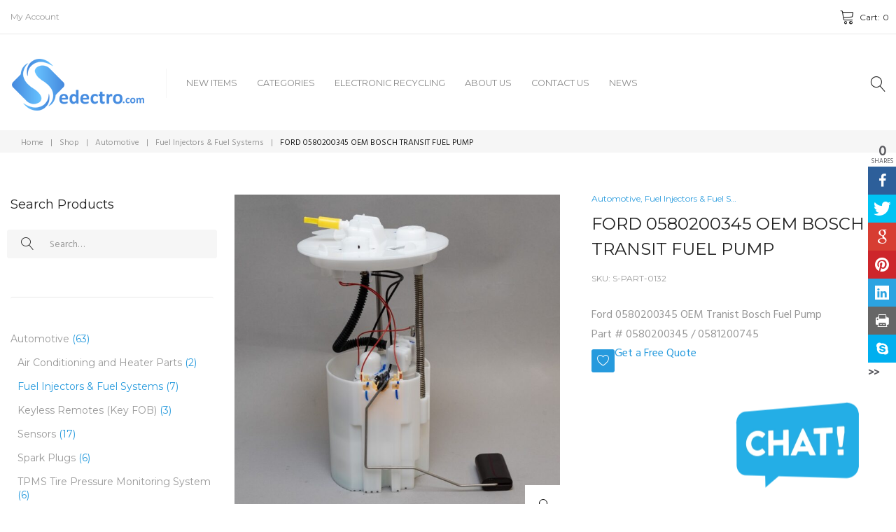

--- FILE ---
content_type: text/html; charset=UTF-8
request_url: https://sedectro.com/product/ford-0580200345-oem-bosch-transit-fuel-pump/
body_size: 40030
content:
<!DOCTYPE html>
<html lang="en-US">
<head>
<meta charset="UTF-8">
<link rel="profile" href="https://gmpg.org/xfn/11">
<link rel="pingback" href="https://sedectro.com/xmlrpc.php">

<meta name="viewport" content="width=device-width, initial-scale=1, maximum-scale=1" />
<title>FORD 0580200345 OEM BOSCH TRANSIT FUEL PUMP | Sedectro</title>

<!-- Open Graph Meta Tags generated by MashShare 3.6.6 - https://mashshare.net -->
<meta property="og:type" content="article" /> 
<meta property="og:title" content="FORD 0580200345 OEM BOSCH TRANSIT FUEL PUMP" />
<meta property="og:description" content="Ford 0580200345 OEM Tranist Bosch Fuel Pump  Part # 0580200345 / 0581200745" />
<meta property="og:image" content="https://sedectro.com/wp-content/uploads/2024/01/Ford-Transit-Bosch-Fuel-Pump-0580200345.jpg" />
<meta property="og:url" content="https://sedectro.com/product/ford-0580200345-oem-bosch-transit-fuel-pump/" />
<meta property="og:site_name" content="Sedectro" />
<meta property="article:published_time" content="2024-01-12T10:59:13+00:00" />
<meta property="article:modified_time" content="2024-01-12T10:59:13+00:00" />
<meta property="og:updated_time" content="2024-01-12T10:59:13+00:00" />
<!-- Open Graph Meta Tags generated by MashShare 3.6.6 - https://www.mashshare.net -->
<!-- Twitter Card generated by MashShare 3.6.6 - https://www.mashshare.net -->
<meta property="og:image:width" content="850" />
<meta property="og:image:height" content="850" />
<meta name="twitter:card" content="summary_large_image">
<meta name="twitter:title" content="FORD 0580200345 OEM BOSCH TRANSIT FUEL PUMP">
<meta name="twitter:description" content="Ford 0580200345 OEM Tranist Bosch Fuel Pump  Part # 0580200345 / 0581200745">
<meta name="twitter:image" content="https://sedectro.com/wp-content/uploads/2024/01/Ford-Transit-Bosch-Fuel-Pump-0580200345.jpg">
<!-- Twitter Card generated by MashShare 3.6.6 - https://www.mashshare.net -->


	<!-- Meta Tag Manager -->
	<meta name="msvalidate.01" content="3501CE50E5C5F1AACB1AD78C0FC23774" />
	<!-- / Meta Tag Manager -->

<!-- This site is optimized with the Yoast SEO plugin v11.8 - https://yoast.com/wordpress/plugins/seo/ -->
<link rel="canonical" href="https://sedectro.com/product/ford-0580200345-oem-bosch-transit-fuel-pump/" />
<script type='application/ld+json' class='yoast-schema-graph yoast-schema-graph--main'>{"@context":"https://schema.org","@graph":[{"@type":"Organization","@id":"https://sedectro.com/#organization","name":"Sedectro","url":"https://sedectro.com/","sameAs":[],"logo":{"@type":"ImageObject","@id":"https://sedectro.com/#logo","url":"https://sedectro.com/wp-content/uploads/2017/12/sedectro-logo-s-preloader.png","width":400,"height":400,"caption":"Sedectro"},"image":{"@id":"https://sedectro.com/#logo"}},{"@type":"WebSite","@id":"https://sedectro.com/#website","url":"https://sedectro.com/","name":"Sedectro","publisher":{"@id":"https://sedectro.com/#organization"},"potentialAction":{"@type":"SearchAction","target":"https://sedectro.com/?s={search_term_string}","query-input":"required name=search_term_string"}},{"@type":"ImageObject","@id":"https://sedectro.com/product/ford-0580200345-oem-bosch-transit-fuel-pump/#primaryimage","url":"https://sedectro.com/wp-content/uploads/2024/01/Ford-Transit-Bosch-Fuel-Pump-0580200345.jpg","width":850,"height":850,"caption":"Ford Transit Bosch Fuel Pump 0580200345"},{"@type":"WebPage","@id":"https://sedectro.com/product/ford-0580200345-oem-bosch-transit-fuel-pump/#webpage","url":"https://sedectro.com/product/ford-0580200345-oem-bosch-transit-fuel-pump/","inLanguage":"en-US","name":"FORD 0580200345 OEM BOSCH TRANSIT FUEL PUMP | Sedectro","isPartOf":{"@id":"https://sedectro.com/#website"},"primaryImageOfPage":{"@id":"https://sedectro.com/product/ford-0580200345-oem-bosch-transit-fuel-pump/#primaryimage"},"datePublished":"2024-01-12T15:59:13+00:00","dateModified":"2024-01-12T15:59:13+00:00"}]}</script>
<!-- / Yoast SEO plugin. -->

<link rel='dns-prefetch' href='//cdnjs.cloudflare.com' />
<link rel='dns-prefetch' href='//maps-api-ssl.google.com' />
<link rel='dns-prefetch' href='//fonts.googleapis.com' />
<link rel='dns-prefetch' href='//s.w.org' />
<link rel="alternate" type="application/rss+xml" title="Sedectro &raquo; Feed" href="https://sedectro.com/feed/" />
<link rel="alternate" type="application/rss+xml" title="Sedectro &raquo; Comments Feed" href="https://sedectro.com/comments/feed/" />
<link rel="alternate" type="application/rss+xml" title="Sedectro &raquo; FORD 0580200345 OEM BOSCH TRANSIT FUEL PUMP Comments Feed" href="https://sedectro.com/product/ford-0580200345-oem-bosch-transit-fuel-pump/feed/" />
		<script type="text/javascript">
			window._wpemojiSettings = {"baseUrl":"https:\/\/s.w.org\/images\/core\/emoji\/12.0.0-1\/72x72\/","ext":".png","svgUrl":"https:\/\/s.w.org\/images\/core\/emoji\/12.0.0-1\/svg\/","svgExt":".svg","source":{"concatemoji":"https:\/\/sedectro.com\/wp-includes\/js\/wp-emoji-release.min.js?ver=5.2.2"}};
			!function(a,b,c){function d(a,b){var c=String.fromCharCode;l.clearRect(0,0,k.width,k.height),l.fillText(c.apply(this,a),0,0);var d=k.toDataURL();l.clearRect(0,0,k.width,k.height),l.fillText(c.apply(this,b),0,0);var e=k.toDataURL();return d===e}function e(a){var b;if(!l||!l.fillText)return!1;switch(l.textBaseline="top",l.font="600 32px Arial",a){case"flag":return!(b=d([55356,56826,55356,56819],[55356,56826,8203,55356,56819]))&&(b=d([55356,57332,56128,56423,56128,56418,56128,56421,56128,56430,56128,56423,56128,56447],[55356,57332,8203,56128,56423,8203,56128,56418,8203,56128,56421,8203,56128,56430,8203,56128,56423,8203,56128,56447]),!b);case"emoji":return b=d([55357,56424,55356,57342,8205,55358,56605,8205,55357,56424,55356,57340],[55357,56424,55356,57342,8203,55358,56605,8203,55357,56424,55356,57340]),!b}return!1}function f(a){var c=b.createElement("script");c.src=a,c.defer=c.type="text/javascript",b.getElementsByTagName("head")[0].appendChild(c)}var g,h,i,j,k=b.createElement("canvas"),l=k.getContext&&k.getContext("2d");for(j=Array("flag","emoji"),c.supports={everything:!0,everythingExceptFlag:!0},i=0;i<j.length;i++)c.supports[j[i]]=e(j[i]),c.supports.everything=c.supports.everything&&c.supports[j[i]],"flag"!==j[i]&&(c.supports.everythingExceptFlag=c.supports.everythingExceptFlag&&c.supports[j[i]]);c.supports.everythingExceptFlag=c.supports.everythingExceptFlag&&!c.supports.flag,c.DOMReady=!1,c.readyCallback=function(){c.DOMReady=!0},c.supports.everything||(h=function(){c.readyCallback()},b.addEventListener?(b.addEventListener("DOMContentLoaded",h,!1),a.addEventListener("load",h,!1)):(a.attachEvent("onload",h),b.attachEvent("onreadystatechange",function(){"complete"===b.readyState&&c.readyCallback()})),g=c.source||{},g.concatemoji?f(g.concatemoji):g.wpemoji&&g.twemoji&&(f(g.twemoji),f(g.wpemoji)))}(window,document,window._wpemojiSettings);
		</script>
		<style type="text/css">
img.wp-smiley,
img.emoji {
	display: inline !important;
	border: none !important;
	box-shadow: none !important;
	height: 1em !important;
	width: 1em !important;
	margin: 0 .07em !important;
	vertical-align: -0.1em !important;
	background: none !important;
	padding: 0 !important;
}
</style>
	<link rel='stylesheet' id='font-awesome-css'  href='https://sedectro.com/wp-content/plugins/cherry-socialize/assets/css/font-awesome.min.css?ver=4.7.0' type='text/css' media='all' />
<style id='font-awesome-inline-css' type='text/css'>
[data-font="FontAwesome"]:before {font-family: 'FontAwesome' !important;content: attr(data-icon) !important;speak: none !important;font-weight: normal !important;font-variant: normal !important;text-transform: none !important;line-height: 1 !important;font-style: normal !important;-webkit-font-smoothing: antialiased !important;-moz-osx-font-smoothing: grayscale !important;}
</style>
<link rel='stylesheet' id='cherry-socialize-public-css'  href='https://sedectro.com/wp-content/plugins/cherry-socialize/assets/css/public.css?ver=1.1.4' type='text/css' media='all' />
<link rel='stylesheet' id='cherry-testi-swiper-css'  href='https://sedectro.com/wp-content/plugins/cherry-testi/includes/swiper/css/swiper.min.css?ver=4.3.5' type='text/css' media='all' />
<link rel='stylesheet' id='cherry-testi-css'  href='https://sedectro.com/wp-content/plugins/cherry-testi/public/assets/css/style.css?ver=1.1.3' type='text/css' media='all' />
<link rel='stylesheet' id='tm-woocommerce-package-css'  href='https://sedectro.com/wp-content/plugins/tm-woocommerce-package/assets/css/tm-woocommerce-package.css?ver=1.3.6' type='text/css' media='all' />
<link rel='stylesheet' id='jquery-swiper-css'  href='//cdnjs.cloudflare.com/ajax/libs/Swiper/3.4.2/css/swiper.min.css?ver=3.4.2' type='text/css' media='all' />
<link rel='stylesheet' id='tm-products-carousel-widget-styles-css'  href='https://sedectro.com/wp-content/plugins/tm-woocommerce-package/assets/css/tm-products-carousel-widget.css?ver=1.3.6' type='text/css' media='all' />
<link rel='stylesheet' id='jquery-rd-material-tabs-css'  href='https://sedectro.com/wp-content/plugins/tm-woocommerce-package/assets/css/rd-material-tabs.css?ver=1.0.0' type='text/css' media='all' />
<link rel='stylesheet' id='wc-block-style-css'  href='https://sedectro.com/wp-content/plugins/woocommerce/assets/css/blocks/style.css?ver=3.6.5' type='text/css' media='all' />
<link rel='stylesheet' id='mashsb-styles-css'  href='https://sedectro.com/wp-content/plugins/mashsharer/assets/css/mashsb.min.css?ver=3.6.6' type='text/css' media='all' />
<style id='mashsb-styles-inline-css' type='text/css'>
.mashsb-count {color:#cccccc;}@media only screen and (min-width:568px){.mashsb-buttons a {min-width: 177px;}}
</style>
<link rel='stylesheet' id='photoswipe-css'  href='https://sedectro.com/wp-content/plugins/woocommerce/assets/css/photoswipe/photoswipe.css?ver=3.6.5' type='text/css' media='all' />
<link rel='stylesheet' id='photoswipe-default-skin-css'  href='https://sedectro.com/wp-content/plugins/woocommerce/assets/css/photoswipe/default-skin/default-skin.css?ver=3.6.5' type='text/css' media='all' />
<link rel='stylesheet' id='woocommerce-layout-css'  href='https://sedectro.com/wp-content/plugins/woocommerce/assets/css/woocommerce-layout.css?ver=3.6.5' type='text/css' media='all' />
<link rel='stylesheet' id='woocommerce-smallscreen-css'  href='https://sedectro.com/wp-content/plugins/woocommerce/assets/css/woocommerce-smallscreen.css?ver=3.6.5' type='text/css' media='only screen and (max-width: 768px)' />
<link rel='stylesheet' id='woocommerce-general-css'  href='https://sedectro.com/wp-content/plugins/woocommerce/assets/css/woocommerce.css?ver=3.6.5' type='text/css' media='all' />
<style id='woocommerce-inline-inline-css' type='text/css'>
.woocommerce form .form-row .required { visibility: visible; }
</style>
<link rel='stylesheet' id='dashicons-css'  href='https://sedectro.com/wp-includes/css/dashicons.min.css?ver=5.2.2' type='text/css' media='all' />
<style id='dashicons-inline-css' type='text/css'>
[data-font="Dashicons"]:before {font-family: 'Dashicons' !important;content: attr(data-icon) !important;speak: none !important;font-weight: normal !important;font-variant: normal !important;text-transform: none !important;line-height: 1 !important;font-style: normal !important;-webkit-font-smoothing: antialiased !important;-moz-osx-font-smoothing: grayscale !important;}
</style>
<link rel='stylesheet' id='tm-woowishlist-css'  href='https://sedectro.com/wp-content/plugins/tm-woocommerce-compare-wishlist/assets/css/tm-woowishlist.css?ver=5.2.2' type='text/css' media='all' />
<link rel='stylesheet' id='tm-timeline-css-css'  href='https://sedectro.com/wp-content/plugins/tm-timeline/css/tm-timeline.css?ver=1.1.1' type='text/css' media='all' />
<link rel='stylesheet' id='mashfs-css'  href='https://sedectro.com/wp-content/plugins/mashshare-floating-sidebar/assets/css/mashfs.min.css?ver=1.3.8' type='text/css' media='all' />
<link rel='stylesheet' id='cherry-handler-css-css'  href='https://sedectro.com/wp-content/plugins/cherry-search/cherry-framework/modules/cherry-handler/assets/css/cherry-handler-styles.min.css?ver=1.5.11' type='text/css' media='all' />
<link rel='stylesheet' id='cherry-google-fonts-woostroid-css'  href='//fonts.googleapis.com/css?family=Hind+Siliguri%3A400%7CMontserrat%3A700%2C400%7CLibre+Franklin%3A600&#038;subset=latin&#038;ver=5.2.2' type='text/css' media='all' />
<link rel='stylesheet' id='tm-wc-ajax-filters-widget-css'  href='https://sedectro.com/wp-content/plugins/tm-woocommerce-ajax-filters/assets/css/tm-wc-ajax-filters-widget.css?ver=5.2.2' type='text/css' media='all' />
<link rel='stylesheet' id='tm-mega-menu-css'  href='https://sedectro.com/wp-content/plugins/tm-mega-menu/public/assets/css/style.css?ver=1.1.4' type='text/css' media='all' />
<style id='tm-mega-menu-inline-css' type='text/css'>
.sub-menu {transition-duration: 300ms;}
</style>
<link rel='stylesheet' id='linearicons-css'  href='https://sedectro.com/wp-content/themes/woostroid/assets/css/linearicons.css?ver=5.2.2' type='text/css' media='all' />
<link rel='stylesheet' id='construction-css'  href='https://sedectro.com/wp-content/themes/woostroid/assets/css/construction.css?ver=5.2.2' type='text/css' media='all' />
<link rel='stylesheet' id='cherry-popups-font-awesome-css'  href='https://sedectro.com/wp-content/plugins/cherry-popups/assets/css/font-awesome.min.css?ver=4.7.0' type='text/css' media='all' />
<link rel='stylesheet' id='cherry-popups-styles-css'  href='https://sedectro.com/wp-content/plugins/cherry-popups/assets/css/cherry-popups-styles.css?ver=1.1.8' type='text/css' media='all' />
<link rel='stylesheet' id='tm-builder-swiper-css'  href='https://sedectro.com/wp-content/plugins/power-builder/framework/assets/css/swiper.min.css?ver=1.3.0' type='text/css' media='all' />
<link rel='stylesheet' id='tm-builder-modules-style-css'  href='https://sedectro.com/wp-content/plugins/power-builder/framework/assets/css/style.css?ver=1.3.0' type='text/css' media='all' />
<link rel='stylesheet' id='magnific-popup-css'  href='https://sedectro.com/wp-content/themes/woostroid/assets/css/magnific-popup.min.css?ver=1.1.0' type='text/css' media='all' />
<link rel='stylesheet' id='cherry-team-css'  href='https://sedectro.com/wp-content/plugins/cherry-team-members/public/assets/css/cherry-team.css?ver=1.4.6' type='text/css' media='all' />
<link rel='stylesheet' id='cherry-team-grid-css'  href='https://sedectro.com/wp-content/plugins/cherry-team-members/public/assets/css/cherry-team-grid.css?ver=1.4.6' type='text/css' media='all' />
<link rel='stylesheet' id='yith_ywraq_frontend-css'  href='https://sedectro.com/wp-content/plugins/yith-woocommerce-request-a-quote-premium/assets/css/ywraq-frontend.css?ver=5.2.2' type='text/css' media='all' />
<style id='yith_ywraq_frontend-inline-css' type='text/css'>
.woocommerce .add-request-quote-button.button, .woocommerce .add-request-quote-button-addons.button{
    background-color: #784c9b!important;
    color: #269add!important;
}
.woocommerce .add-request-quote-button.button:hover,  .woocommerce .add-request-quote-button-addons.button:hover{
    background-color: #269add!important;
    color: #784c9b!important;
}
.woocommerce a.add-request-quote-button{
    color: #269add!important;
}

.woocommerce a.add-request-quote-button:hover{
    color: #784c9b!important;
}
.woocommerce.single-product button.single_add_to_cart_button.button {margin-right: 5px;}
	.woocommerce.single-product .product .yith-ywraq-add-to-quote { display: inline-block; line-height: normal; vertical-align: middle; }
	
.cart button.single_add_to_cart_button, .cart a.single_add_to_cart_button{
	                 display:none!important;
	                }
</style>
<link rel='stylesheet' id='material-icons-css'  href='https://sedectro.com/wp-content/themes/woostroid/assets/css/material-icons.min.css?ver=2.2.0' type='text/css' media='all' />
<link rel='stylesheet' id='linear-icons-css'  href='https://sedectro.com/wp-content/themes/woostroid/assets/css/linearicons.css?ver=1.0.0' type='text/css' media='all' />
<link rel='stylesheet' id='woostroid-theme-style-css'  href='https://sedectro.com/wp-content/themes/woostroid/style.css?ver=1.3.0' type='text/css' media='all' />
<style id='woostroid-theme-style-inline-css' type='text/css'>
body.error404 .site-content{ background-image: url( https://sedectro.com/wp-content/themes/woostroid/skins/skin2/assets/images/bg_404.jpg ); }.primary-footer-area-wrap { background-image: url( https://sedectro.com/wp-content/uploads/2018/01/automotive-bg-footer.jpg ); }
</style>
<link rel='stylesheet' id='woostroid-skin-style-css'  href='https://sedectro.com/wp-content/themes/woostroid/skins/skin2/style.css?ver=1.0.0' type='text/css' media='all' />
<script type='text/javascript' src='https://sedectro.com/wp-includes/js/jquery/jquery.js?ver=1.12.4-wp'></script>
<script type='text/javascript' src='https://sedectro.com/wp-includes/js/jquery/jquery-migrate.min.js?ver=1.4.1'></script>
<script type='text/javascript'>
/* <![CDATA[ */
var mashsb = {"shares":"0","round_shares":"1","animate_shares":"0","dynamic_buttons":"0","share_url":"https:\/\/sedectro.com\/product\/ford-0580200345-oem-bosch-transit-fuel-pump\/","title":"FORD+0580200345+OEM+BOSCH+TRANSIT+FUEL+PUMP","image":"https:\/\/sedectro.com\/wp-content\/uploads\/2024\/01\/Ford-Transit-Bosch-Fuel-Pump-0580200345.jpg","desc":"Ford 0580200345 OEM Tranist Bosch Fuel Pump\r\nPart # 0580200345 \/ 0581200745","hashtag":"","subscribe":"content","subscribe_url":"","activestatus":"1","singular":"1","twitter_popup":"1","refresh":"0","nonce":"fbe06eae28","postid":"40657","servertime":"1769053728","ajaxurl":"https:\/\/sedectro.com\/wp-admin\/admin-ajax.php"};
/* ]]> */
</script>
<script type='text/javascript' src='https://sedectro.com/wp-content/plugins/mashsharer/assets/js/mashsb.min.js?ver=3.6.6'></script>
<script type='text/javascript'>
/* <![CDATA[ */
var mashfs = {"mobile_width":"show_it"};
/* ]]> */
</script>
<script type='text/javascript' src='https://sedectro.com/wp-content/plugins/mashshare-floating-sidebar/assets/js/mashfs.min.js?ver=1.3.8'></script>
<link rel='https://api.w.org/' href='https://sedectro.com/wp-json/' />
<link rel="EditURI" type="application/rsd+xml" title="RSD" href="https://sedectro.com/xmlrpc.php?rsd" />
<link rel="wlwmanifest" type="application/wlwmanifest+xml" href="https://sedectro.com/wp-includes/wlwmanifest.xml" /> 
<meta name="generator" content="WordPress 5.2.2" />
<meta name="generator" content="WooCommerce 3.6.5" />
<link rel='shortlink' href='https://sedectro.com/?p=40657' />
<link rel="alternate" type="application/json+oembed" href="https://sedectro.com/wp-json/oembed/1.0/embed?url=https%3A%2F%2Fsedectro.com%2Fproduct%2Fford-0580200345-oem-bosch-transit-fuel-pump%2F" />
<link rel="alternate" type="text/xml+oembed" href="https://sedectro.com/wp-json/oembed/1.0/embed?url=https%3A%2F%2Fsedectro.com%2Fproduct%2Fford-0580200345-oem-bosch-transit-fuel-pump%2F&#038;format=xml" />
	<script type="text/javascript">
		MPSLCore = {
			'path': "https://sedectro.com/wp-content/plugins/motopress-slider/motoslider_core/",
			'version': "2.1.0"
		};
	</script>
	<noscript><style>.woocommerce-product-gallery{ opacity: 1 !important; }</style></noscript>
	<style type="text/css" id="custom-background-css">
body.custom-background { background-color: #ffffff; }
</style>
	<link rel="icon" href="https://sedectro.com/wp-content/uploads/2017/12/cropped-sedectro-logo-s-preloader-32x32.png" sizes="32x32" />
<link rel="icon" href="https://sedectro.com/wp-content/uploads/2017/12/cropped-sedectro-logo-s-preloader-192x192.png" sizes="192x192" />
<link rel="apple-touch-icon-precomposed" href="https://sedectro.com/wp-content/uploads/2017/12/cropped-sedectro-logo-s-preloader-180x180.png" />
<meta name="msapplication-TileImage" content="https://sedectro.com/wp-content/uploads/2017/12/cropped-sedectro-logo-s-preloader-270x270.png" />
<style type="text/css">/* #Typography */body {font-style: normal;font-weight: 400;font-size: 16px;line-height: 1.75;font-family: 'Hind Siliguri', sans-serif;letter-spacing: 0em;text-align: left;color: #999999;}h1,.h1-style {font-style: normal;font-weight: 700;font-size: 100px;line-height: 1;font-family: Montserrat, sans-serif;letter-spacing: 0em;text-align: inherit;color: #222222;}h2,.h2-style {font-style: normal;font-weight: 700;font-size: 44px;line-height: 1.1527;font-family: Montserrat, sans-serif;letter-spacing: 0em;text-align: inherit;color: #222222;}h3,.h3-style {font-style: normal;font-weight: 700;font-size: 24px;line-height: 1.36;font-family: Montserrat, sans-serif;letter-spacing: 0em;text-align: inherit;color: #222222;}h4,.h4-style {font-style: normal;font-weight: 400;font-size: 23px;line-height: 1.5;font-family: Montserrat, sans-serif;letter-spacing: 0em;text-align: inherit;color: #222222;}h5,.h5-style {font-style: normal;font-weight: 400;font-size: 18px;line-height: 1.66;font-family: Montserrat, sans-serif;letter-spacing: 0em;text-align: inherit;color: #222222;}h6,.h6-style {font-style: normal;font-weight: 400;font-size: 14px;line-height: 1.42;font-family: Montserrat, sans-serif;letter-spacing: 0em;text-align: inherit;color: #222222;}@media (min-width: 992px) {h1,.h1-style { font-size: 200px; }h2,.h2-style { font-size: 72px; }h3,.h3-style { font-size: 30px; }h4,.h4-style { font-size: 24px; }}h3:before,.h1-style:before {background: #269add;}a,h1 a:hover,h2 a:hover,h3 a:hover,h4 a:hover,h5 a:hover,h6 a:hover,.not-found:not(.no-results) .page-title { color: #269add; }a:hover { color: #222222; }/* #Invert Color Scheme */.invert { color: #999999; }.invert h1 { color: #ffffff; }.invert h2 { color: #ffffff; }.invert h3 { color: #ffffff; }.invert h4 { color: #ffffff; }.invert h5 { color: #ffffff; }.invert h6 { color: #ffffff; }.invert a { color: #ffffff; }.invert a:hover { color: #269add; }.invert.invert_primary a:hover {color: #222222;}.text-accent-1 { color: #269add; }.invert .text-accent-1 { color: #ffffff;}.text-accent-2 { color: #222222; }.invert .text-accent-2 { color: #ffffff; }.text-accent-3 { color: #784c9b; }.invert .text-accent-3 { color: #6cb839; }/* #Layout */@media (min-width: 1200px) {.site .container,.blog-default.position-fullwidth.single-post .post img:not(.swiper-image) {max-width: 1800px;}}/*Team members*/.single-team-wrap{background: #ffffff;}/* #404 */body.error404 .site-content {background-color: #ededed;background-repeat: no-repeat;background-position: center top;background-attachment: scroll;}body .no-results.not-found {background: #ffffff;}/* Cherry search */.cherry-search__spinner svg path,.cherry-search__spinner svg rect{fill: #269add;}.cherry-search-wrapper .cherry-search__results-item .cherry-search__item-title{color: #222222;}.cherry-search-wrapper .cherry-search__item-attr{color: #999999;}.cherry-search-wrapper .cherry-search__more-button{color: #ffffff;background-color: #222222;}.cherry-search-wrapper .cherry-search__more-button:hover{background-color: #269add;}/* * * Dynamic styles for Woo-elements */header .woocommerce-currency-switcher-form ul.dd-options,.dropdown .top-panel__menu {background-color: #ffffff;}.entry-content > .woocommerce,.woocommerce.add_to_cart_inline,.track_order,#woo-main,.single_product_wrapper,.woocommerce-tabs,.related,.up-sells,.woocommerce table.shop_table thead tr,.woocommerce table.shop_table tbody tr.cart_item:nth-child(even),.woocommerce table.shop_table tbody tr.order_item:nth-child(even),.woocommerce-order-received .entry-content,#add_payment_method #payment,.woocommerce-cart #payment,.woocommerce-checkout #payment,.tm_pb_product_categories,.tm_pb_best_selling_products,.tm_pb_featured_products,.tm_pb_product,.tm_pb_add_to_cart,.tm_pb_add_to_cart_url,.tm_pb_product_category,.tm_pb_sale_products,.woocommerce.columns-1,.woocommerce.columns-2,.woocommerce.columns-3,.woocommerce.columns-4,.woocommerce.columns-5,.tm_pb_recent_products,#tm_builder_outer_content .tm_pb_equal_columns .tm_pb_column:before,.tm-products-sale-end-date,.woocommerce-cart .cart-content .cross-sells,.woocommerce-cart .cart-content .up-sells{background: #ffffff;}.tm-wc-quick-view-popup-content .product_meta{font-weight: 400;line-height: 1.66;letter-spacing: 0px;font-size: 14px;color: #222222;}.tm-wc-quick-view-popup-content.product form.cart.variations_form .label label{color: #222222;}.tm-wc-quick-view-popup-content .product_meta a{color: #999999;}.tm-wc-quick-view-popup-content .product_meta a:hover{color: #269add;}.product.product-list .product-categories a:hover{color: #269add;}.tm-products-sale-end-date{color: #222222;}.tm-categories-carousel-widget-container h3{font-style: normal;font-weight: 400;font-size: 18px;line-height: 1.66;font-family: Montserrat, sans-serif;letter-spacing: 0em;text-align: inherit;color: #222222;}.tm-categories-carousel-widget-container .title_count_block > a,.widget.tm_products_carousel_widget .tm_products_carousel_widget_product_desc {font-style: normal;font-weight: 400;font-size: 12px;line-height: 1.75;font-family: 'Hind Siliguri', sans-serif;letter-spacing: 0em;text-align: left;color: #999999;}.stock,.woocommerce div.product .stock,.tm-woowishlist-item .stock{color: #59bc6c;border-color: #59bc6c;}.stock,.woocommerce div.product .out-of-stock,.tm-woowishlist-item .stock.out-of-stock{color: #ff4451;border-color: #ff4451;}.products .product .product-content-inner,.login-form-wrap,.coupon-form-wrap,.woocommerce form.woocommerce-checkout > * {background: #ffffff;}.invert .products .product .product-content-inner{background: #222222;}.products .product-category .count{color: #999999;}.products .product .product-categories li:after,.products .product.product-list .product-categories,.products .product .product-categories,.products .product .product-categories a{color: #999999;font-weight: 400;}.products .product .product-widget-tags li:after,.products .product .product-categories a:hover,.products .product .product-widget-tags{color: #269add;}.invert .products .product .product-widget-tags li:after,.invert .products .product .product-widget-tags{color: #ffffff;}.products .product-category .count:hover{color: #269add;}.tm_banners_grid_widget_banner_title{font-style: normal;font-weight: 700;font-size: 30px;line-height: 1.36;font-family: Montserrat, sans-serif;letter-spacing: 0em;text-align: inherit;color: #222222;}.products .product-category .title_count_block>span,.tm-categories-carousel-widget-container .tm-categories-carousel-widget-wrapper .title_count_block>span {color: #999999;}.products .product-category > a h3:hover,.tm-categories-carousel-widget-container h3:hover,.products .product-category > a .title_count_block>span:hover,.tm-categories-carousel-widget-container .tm-categories-carousel-widget-wrapper .title_count_block>span:hover {color: #269add;;}.woocommerce .page-title,.woocommerce-checkout h3,.woocommerce-checkout .woocommerce-info,.woocommerce-checkout h2,.tm_custom_menu_widget h3,#tm_builder_outer_content .tm_pb_widget_area .tm_custom_menu_widget .widget-title{font-style: normal;font-weight: 700;font-size: 30px;line-height: 1.36;font-family: Montserrat, sans-serif;letter-spacing: 0em;text-align: inherit;color: #222222;}.woocommerce-checkout-payment .payment_methods li.payment_method_cheque label,.woocommerce-checkout-payment#payment ul.payment_methods li label,.products .product.product-list h3 {font-style: normal;font-weight: 400;font-size: 18px;line-height: 1.66;font-family: Montserrat, sans-serif;letter-spacing: 0em;text-align: inherit;color: #222222;}.woocommerce-checkout-payment .payment_methods li.payment_method_cheque label,.woocommerce-checkout-payment#payment ul.payment_methods li label {color: #222222;}.woocommerce form.login .lost_password a,.woocommerce form.login .lost_password a:hover{font-style: normal;font-weight: 400;font-size: 14px;font-family: Montserrat, sans-serif;letter-spacing: 0em;color: #269add;}.woocommerce form.login .lost_password a{border-bottom-color: #269add;}.products .product.product-list h3:before,.related h4:before,.woocommerce .page-title:before,.woocommerce-checkout h3:before,.woocommerce-checkout .woocommerce-info:before,.woocommerce-checkout-payment .payment_methods li label:before,.woocommerce-checkout h2:before,.tm_custom_menu_widget h3:before{background: #269add;}#tm_builder_outer_content .tm_pb_equal_columns .module_on_sale:before,#tm_builder_outer_content .tm_pb_equal_columns .module_on_sale .product-content-inner{background: #269add;}#tm_builder_outer_content .tm_pb_equal_columns .module_on_sale .widget-title,#tm_builder_outer_content .tm_pb_equal_columns .module_on_sale .swiper-button-next,#tm_builder_outer_content .tm_pb_equal_columns .module_on_sale .swiper-button-prev{color: #ffffff;}#tm_builder_outer_content .tm_pb_equal_columns .module_on_sale .swiper-button-next,#tm_builder_outer_content .tm_pb_equal_columns .module_on_sale .swiper-button-prev{}#tm_builder_outer_content .tm_pb_equal_columns .module_on_sale .swiper-button-next:hover,#tm_builder_outer_content .tm_pb_equal_columns .module_on_sale .swiper-button-prev:hover,#tm_builder_outer_content .tm_pb_equal_columns .module_on_sale .swiper-button-next.swiper-button-disabled,#tm_builder_outer_content .tm_pb_equal_columns .module_on_sale .swiper-button-prev.swiper-button-disabled{color: #222222;}#tm_builder_outer_content .tm_pb_equal_columns .module_on_sale .widget .product .product-categories,#tm_builder_outer_content .tm_pb_equal_columns .module_on_sale .widget .product .product-widget-tags,#tm_builder_outer_content .tm_pb_equal_columns .module_on_sale .widget .product .product-categories a,#tm_builder_outer_content .tm_pb_equal_columns .module_on_sale .widget .product .product-widget-tags a,#tm_builder_outer_content .tm_pb_equal_columns .module_on_sale .widget .product .product-categories li:after,#tm_builder_outer_content .tm_pb_equal_columns .module_on_sale .widget .product h3 ,#tm_builder_outer_content .tm_pb_equal_columns .module_on_sale .widget .product .product-widget-tags li:after,#tm_builder_outer_content .tm_pb_equal_columns .module_on_sale .widget .product .woocs_price_code ins,#tm_builder_outer_content .tm_pb_equal_columns .module_on_sale .widget .product .tm_products_carousel_widget_product_desc,#tm_builder_outer_content .tm_pb_equal_columns .module_on_sale .widget .product span.price{color: #ffffff;}#tm_builder_outer_content .tm_pb_equal_columns .module_on_sale .widget .product h3 a:hover,#tm_builder_outer_content .tm_pb_equal_columns .module_on_sale .widget .product .product-categories a:hover {color: #6cb839;}#tm_builder_outer_content .tm_pb_equal_columns .module_on_sale .widget .product .woocs_price_code del{color: #784c9b;}#tm_builder_outer_content .tm_pb_equal_columns .module_on_sale a.button{color: #222222;background: #ffffff;border-color: #ffffff;}#tm_builder_outer_content .tm_pb_equal_columns .module_on_sale a.button:hover{color: #ffffff;background: #222222;border-color: #222222;}#tm_builder_outer_content .tm_pb_equal_columns .module_on_sale .tm-quick-view-btn,#tm_builder_outer_content .tm_pb_equal_columns .module_on_sale .tm-woowishlist-button,#tm_builder_outer_content .tm_pb_equal_columns .module_on_sale .tm-woocompare-button{color: #ffffff;}#tm_builder_outer_content .tm_pb_equal_columns .module_on_sale .tm-quick-view-btn:hover,#tm_builder_outer_content .tm_pb_equal_columns .module_on_sale .tm-woowishlist-button:hover,#tm_builder_outer_content .tm_pb_equal_columns .module_on_sale .tm-woocompare-button:hover{color: #222222;}/* * Woo-elements * Woocommerce carousel-category-products */.tm-categories-carousel-widget-container .swiper-button-next,.tm-categories-carousel-widget-container .swiper-button-prev,.woocommerce .tablesaw-bar .tablesaw-advance a.tablesaw-nav-btn,.woocommerce-product-search label i {color: rgb(217,217,217);}.tm-categories-carousel-widget-container .swiper-button-next:hover,.tm-categories-carousel-widget-container .swiper-button-prev:hover,.woocommerce .tablesaw-bar .tablesaw-advance a.tablesaw-nav-btn:hover {color: #269add;}.woocommerce .swiper-container-horizontal > .swiper-pagination-bullets .swiper-pagination-bullet {background: #222222;}.woocommerce .swiper-container-horizontal > .swiper-pagination-bullets .swiper-pagination-bullet-active,.woocommerce .swiper-container-horizontal > .swiper-pagination-bullets .swiper-pagination-bullet:hover,.site-header-cart .cart-contents .count {background: #784c9b;}.mobile-panel__menu-wrap i,.mobile-panel .header-search .search-form__toggle,.header-search .search-form__toggle:before,.mobile-panel .site-header-cart .cart-contents .linearicon,.mobile-panel .woocommerce-currency-switcher-form .dd-container .dd-selected label,.mobile-panel .woocommerce-currency-switcher-form .dd-container {color: #222222;}.mobile-panel .site-header-cart .cart-contents .count {background: #784c9b;}.tm_about_store_widget span {font-style: normal;font-weight: 400;font-size: 24px;line-height: 1.5;font-family: Montserrat, sans-serif;letter-spacing: 0em;}#tm_builder_outer_content .tm_pb_widget_area .tm_about_store_widget h3.widget-title {font-style: normal;font-weight: 700;font-size: 72px;line-height: 1.1527;font-family: Montserrat, sans-serif;letter-spacing: 0em;}#tm_builder_outer_content .tm_pb_widget_area .widget.tm_about_store_widget,.tm_about_store_widget,#tm_builder_outer_content .tm_pb_widget_area .tm_about_store_widget h3.widget-title{color: #ffffff;;}/* * Woo-elements * Woocommerce price styles */.woocommerce .products .product .price,.woocommerce div.product span.price,.woocommerce div.product p.price,.cart_list li .quantity .amount,.woocommerce-cart .woocommerce .amount,.woocommerce-checkout .woocommerce .amount,.widget .woocs_price_code ins,.price {color: #269add;}.woocommerce .products .product.product-list .price{color: #269add;}.woocommerce .products .product .price del,.woocommerce div.product p.price del,.woocommerce div.product span.price del,.widget .woocs_price_code del,.woocommerce .products .product.product-list .price del{color: #222222;}/* * Woo-elements * Woocommerce product widgets */.widget_tm_woocommerce_wishlist .tm-woowishlist-widget-product .price{color: #269add;}.widget.widget_price_filter .price_slider_wrapper .ui-slider .ui-slider-handle{background: #6cb839;}.widget.widget_price_filter .price_slider_wrapper .ui-slider .ui-slider-range{background: #269add;}.invert .woocommerce.widget .product-title,.invert .woocommerce.widget .product-title a,.invert .woocommerce ul.cart_list li>a,.invert .woocommerce ul.product_list_widget li>a {color: #ffffff;}.invert .woocommerce.widget .product-title a:hover,.invert .woocommerce ul.cart_list li>a:hover,.invert .woocommerce ul.product_list_widget li>a:hover {color: #269add;}.site-header-cart .woocommerce ul.cart_list li>a,.site-header-cart .woocommerce ul.product_list_widget li>a,.woocommerce.widget_shopping_cart .total strong{color: #ffffff;}.site-header-cart ul.cart_list > li .quantity{color: #999999;}.site-header-cart ul.cart_list > li .quantity .amount,.woocommerce.widget_shopping_cart .total .amount,.woocommerce.widget_shopping_cart .total .amount span{color: #269add;}.site-header-cart .shopping_cart-dropdown-wrap .shopping_cart-header h5:before {background: #269add;}.woocommerce.widget_products .product-widget-categories a,.woocommerce.widget_top_rated_products .product-widget-categories a,.woocommerce.widget_recent_reviews .product-widget-categories a,.woocommerce.widget_recently_viewed_products .product-widget-categories a,.woocommerce.widget_products .product-widget-categories,.woocommerce.widget_top_rated_products .product-widget-categories,.woocommerce.widget_recent_reviews .product-widget-categories,.woocommerce.widget_recently_viewed_products .product-widget-categories{color: #269add;}.woocommerce.widget_products .product-widget-categories a:hover,.woocommerce.widget_top_rated_products .product-widget-categories a:hover,.woocommerce.widget_recent_reviews .product-widget-categories a:hover,.woocommerce.widget_recently_viewed_products .product-widget-categories a:hover{color: #222222;}.invert .woocommerce.widget_products .product-widget-categories a:hover,.invert .woocommerce.widget_top_rated_products .product-widget-categories a:hover,.invert .woocommerce.widget_recent_reviews .product-widget-categories a:hover,.invert .woocommerce.widget_recently_viewed_products .product-widget-categories a:hover{color: #ffffff;}.woocommerce.widget_products .price,.woocommerce.widget_top_rated_products .price,.woocommerce.widget_recent_reviews .price,.woocommerce.widget_recently_viewed_products .price{color: #269add;}.woocommerce.widget .product-title a:hover,.woocommerce ul.cart_list li>a:hover,.woocommerce ul.product_list_widget li>a:hover {color: #269add;}/* Styles for product-categories */.woocommerce > ul > li .product-widget-categories,.woocommerce > ul > li .product-widget-categories a,.woocommerce > ul span.reviewer,.woocommerce.widget_shopping_cart .total span {color: #999999;}.woocommerce > ul > li .product-widget-categories a:hover,.woocommerce.widget_shopping_cart ul.cart_list > li dl dt {color: #269add;}/* * Woo-elements * Compare and wishlist buttons */.woocommerce .tm-woocompare-button,.woocommerce .tm-woowishlist-button {border-color: rgb(217,217,217);}.woocommerce .tm-woocompare-button:hover,.woocommerce .tm-woowishlist-button:hover {border-color: #269add;}.woocommerce .tm-woocompare-page-button.button.alt:hover,.woocommerce .tm-woowishlist-page-button.button.btn:hover {color: #222222;}.woocommerce button.button.btn:hover {color: #ffffff;background: #222222;border-color: #222222;}/* * Woo-elements * Sale-timer styles */.tm-products-sale-end-date span {background: #ffffff;color: #222222;}.woocommerce .widget_price_filter .price_slider_amount .button:hover {background: #222222;border-color: #222222;color: #ffffff;}/* * Woo-elements * Buttons woo styles */input.button,.woocommerce a.button,.woocommerce button.button,.woocommerce button.button.tm-woocompare-empty,.woocommerce input.button,.woocommerce #respond input#submit.alt,.woocommerce a.button.alt,.woocommerce button.button.alt,.woocommerce input.button.alt,.woocommerce button.button.btn.tm-wc-ajax-load-more-button,.woocommerce .widget_tm_woocommerce_wishlist .tm-woowishlist-page-button.button.btn,.woocommerce button.button.btn,.woocs_converter_shortcode_button{background: #269add;border-color: #269add;color: #ffffff;}.woocommerce.widget_shopping_cart .buttons a.checkout{background: #6cb839;border-color: #6cb839;}.woocommerce.widget_shopping_cart .buttons a.button:hover{background: #784c9b;border-color: #784c9b;}.woocommerce a.button.product_type_variable{color: #222222;}.invert .woocommerce a.button.product_type_variable{color: #ffffff;border-color: #ffffff;}.invert .woocs_converter_shortcode_button,.woocommerce .invert .widget_tm_woocommerce_wishlist .tm-woowishlist-page-button.button.btn,.woocommerce .invert a.button,.woocommerce .invert button.button{color: #ffffff;border-color: #ffffff;background: #222222;}.woocommerce .invert .widget_tm_woocommerce_wishlist .tm-woowishlist-page-button.button.btn:hover,.invert .woocommerce a.button.product_type_variable:hover,.invert .woocs_converter_shortcode_button:hover{color: #222222;border-color: #ffffff;background: #ffffff;}.woocommerce #respond input#submit,.woocs_converter_shortcode_button:hover,input.button:hover{color: #ffffff;background: #222222;border-color: #222222;}.woocommerce #respond input#submit:hover {background: #269add;border-color: #269add;color: #ffffff;}.woocommerce a.button.add_to_cart_button.loading,.woocommerce a.button.add_to_cart_button.loading:hover,.woocommerce .widget_tm_woocommerce_wishlist .tm-woowishlist-page-button.button.btn:hover{background: #222222;color: #ffffff;border-color: #222222;}.woocommerce a.button.add_to_cart_button.loading:after,.woocommerce a.button.add_to_cart_button.loading:hover:after{color: #ffffff;}.products .product .add_to_cart_button.added,.button.add_to_cart_button.added,.add_to_cart_button.added,.woocommerce-checkout-payment#payment div.form-row.place-order .button{background: #6cb839;border-color: #6cb839;}.woocommerce a.button.product_type_variable. {color: #222222;}.woocommerce a.button.product_type_variable:after{color: #999999;}.woocommerce a.button:hover,.woocommerce button.button:hover,.woocommerce button.button.tm-woocompare-empty:hover,.woocommerce input.button:hover,.woocommerce #respond input#submit.alt:hover,.woocommerce a.button.alt:hover,.woocommerce button.button.alt:hover,.woocommerce input.button.alt:hover,.woocommerce button.button.btn.tm-wc-ajax-load-more-button:hover {background: #222222;border-color: #222222;color: #ffffff;}.invert .woocommerce a.button,.invert .woocommerce button.button,.invert .woocommerce button.button.tm-woocompare-empty,.invert .woocommerce input.button,.invert .woocommerce #respond input#submit.alt,.invert .woocommerce a.button.alt,.invert .woocommerce button.button.alt,.invert .woocommerce input.button.alt,.invert .woocommerce button.button.btn.tm-wc-ajax-load-more-button {background: #222222;border-color: #ffffff;color: #ffffff;}.invert .woocommerce a.button:hover,.invert .woocommerce button.button:hover,.invert .woocommerce button.button.tm-woocompare-empty:hover,.invert .woocommerce input.button:hover,.invert .woocommerce #respond input#submit.alt:hover,.invert .woocommerce a.button.alt:hover,.invert .woocommerce button.button.alt:hover,.invert .woocommerce input.button.alt:hover,.invert .woocommerce button.button.btn.tm-wc-ajax-load-more-button:hover {background: #ffffff;border-color: #ffffff;color: #222222;}.woocommerce a.button.product_type_variable:hover,.woocommerce-checkout-payment#payment div.form-row.place-order .button:hover{color: #ffffff;background-color: #269add;border-color: #269add;}.woocommerce a.button.product_type_variable:hover:after{color: #ffffff;}.woocommerce a.button.product_type_variable:active {box-shadow: 0 0 10px #269add;}/*disable button syles*/.woocommerce #respond input#submit.alt.disabled,.woocommerce #respond input#submit.alt.disabled:hover,.woocommerce #respond input#submit.alt:disabled,.woocommerce #respond input#submit.alt:disabled:hover,.woocommerce #respond input#submit.alt:disabled[disabled],.woocommerce #respond input#submit.alt:disabled[disabled]:hover,.woocommerce a.button.alt.disabled,.woocommerce a.button.alt.disabled:hover,.woocommerce a.button.alt:disabled,.woocommerce a.button.alt:disabled:hover,.woocommerce a.button.alt:disabled[disabled],.woocommerce a.button.alt:disabled[disabled]:hover,.woocommerce button.button.alt.disabled,.woocommerce button.button.alt.disabled:hover,.woocommerce button.button.alt:disabled,.woocommerce button.button.alt:disabled:hover,.woocommerce button.button.alt:disabled[disabled],.woocommerce button.button.alt:disabled[disabled]:hover,.woocommerce input.button.alt.disabled,.woocommerce input.button.alt.disabled:hover,.woocommerce input.button.alt:disabled,.woocommerce input.button.alt:disabled:hover,.woocommerce input.button:disabled,.woocommerce input.button:disabled[disabled],.woocommerce input.button:disabled:hover,.woocommerce input.button:disabled[disabled]:hover,.woocommerce input.button.alt:disabled[disabled],.woocommerce input.button.alt:disabled[disabled]:hover{background: rgb(13,129,196);border-color: rgb(13,129,196);color: #ffffff;}/* * Woo-elements * Woo-Badge styles */.woocommerce span.onsale{color:#ffffff;background: #f54d4d;}.woocommerce span.featured {color:#ffffff;background: #ffc95f;}.woocommerce span.new {color:#222222;background: #ffffff;}.wcvendors_sold_by_in_loop {color:#ffffff;background: #1b1b1b;}/** Woo-elements* Grid-list toggle buttons*/.tm-woo-grid-list-toggle-button .tm-woo-grid-list-toggler {color: #222222;}.tm-wc-ajax-products-wrapper .tm-woo-grid-list-toggle-button-wrapper .tm-woo-grid-list-toggle-button .tm-woo-grid-list-toggler.disabled,.tm-wc-ajax-products-wrapper .tm-woo-grid-list-toggle-button-wrapper .tm-woo-grid-list-toggle-button .tm-woo-grid-list-toggler:hover {color: #269add;}/** Woo-elements* Single-product styles*/.single-product div.product h1.product_title{font-style: normal;font-weight: 700;font-size: 30px;line-height: 1.36;font-family: Montserrat, sans-serif;letter-spacing: 0em;text-align: inherit;color: #222222;}.woocommerce p.stars a,.woocommerce p.stars a:hover ~ a,.woocommerce p.stars.selected a.active ~ a,.woocommerce p.stars.selected:hover a:hover ~ a,.woocommerce p.stars.selected:hover a:hover ~ a.active ~ a,.woocommerce p.stars.selected:hover a.active:hover ~ a,.woocommerce p.stars.selected:hover a.active ~ a:hover ~ a {color: rgb(201,201,201);}.woocommerce p.stars:hover a, .woocommerce p.stars.selected a,.woocommerce p.stars.selected:hover a,.woocommerce p.stars.selected:hover a.active ~ a {color: #784c9b;}.woocommerce p.stars a.hover~a:before,.woocommerce p.stars.selected a.active~a:before {color: rgb(201,201,201);}.woocommerce.single-product div.product form.cart .variations label{color: #222222;}label .required{color: #269add;}@media (min-width: 992px) {font-style: normal;font-weight: 700;font-size: 30px;line-height: 1.36;font-family: Montserrat, sans-serif;letter-spacing: 0em;text-align: inherit;color: #222222;}.woocommerce.single-product div.product p.price,.woocommerce.single-product div.product p.price ins,.woocommerce .product-list .woocs_price_code,.tm-wc-quick-view-popup-content .woocs_price_code,.woocommerce div.product.tm-wc-quick-view-popup-content p.price ins{font-size: 30px;line-height: 1.36;font-style: normal;font-weight: 700;color: #269add;}.woocommerce div.product.tm-wc-quick-view-popup-content p.price del{font-size: 18px;line-height: 1.66;font-style: normal;font-weight: 400;}.woocs_price_code{font-size: 14px;line-height: 1.42;font-style: normal;font-weight: 400;color: #269add;}.single-product .entry-summary .woocs_price_code{font-size: 30px;line-height: 1.36;font-style: normal;font-weight: 700;}.woocommerce.single-product div.product p.price del{color: #222222;font-size: 16px;}.woocommerce div.quantity .tm-qty-minus,.woocommerce div.quantity .tm-qty-plus{color: #999999;background: rgb(246,246,246);}.woocommerce div.quantity .tm-qty-minus:hover,.woocommerce div.quantity .tm-qty-plus:hover{color: #ffffff;background: #222222;}.woocommerce.single-product div.product .woo-social-buttons > span.custom.smsb_twitter a:hover,.woocommerce.single-product div.product .woo-social-buttons > span.custom.smsb_facebook a:hover,.woocommerce.single-product div.product .woo-social-buttons > span.custom.smsb_googleplus a:hover,.woocommerce.single-product div.product .woo-social-buttons > span.custom.smsb_linkedin a:hover,.woocommerce.single-product div.product .woo-social-buttons > span.custom.smsb_pinterest a:hover,.woocommerce.single-product div.product .woo-social-buttons > span.custom.smsb_tumblr a:hover,.woocommerce.single-product div.product .woo-social-buttons > span.custom.smsb_stumbleupon a:hover,.woocommerce.single-product div.product .woo-social-buttons > span.custom.smsb_vkontakte a:hover,.woocommerce.single-product div.product .woo-social-buttons > span.custom.smsb_email a:hover{background: #269add;}.woocommerce.single-product div.product .woocommerce-tabs .tabs li a,.woocommerce .single-product div.product .woocommerce-tabs .tabs li a{color: #222222;letter-spacing: 0em;}.woocommerce.single-product div.product .woocommerce-tabs .tabs li.active a,.woocommerce.single-product div.product .woocommerce-tabs .tabs li:hover a,.woocommerce .single-product div.product .woocommerce-tabs .tabs li.active a,.woocommerce .single-product div.product .woocommerce-tabs .tabs li:hover a{color: #269add;border-bottom-color: #269add;}.woocommerce.single-product .cart .reset_variations{color: #ffffff;background: #222222;border-color: #222222;}.woocommerce.single-product .cart .reset_variations:hover{background: #269add;border-color: #269add;}.woocommerce-Reviews .entry-meta {font-style: normal;font-weight: 400;font-size: 10px;line-height: 1.42;}.woocommerce.single-product div.product .summary .wishlist_compare_button_block button:after,.woocommerce.single-product div.product .wishlist_compare_button_block .tm-woocompare-page-button:before,.woocommerce.single-product div.product .wishlist_compare_button_block .tm-woowishlist-page-button:before{color: #222222;}.woocommerce.single-product div.product .posted_in{color: #269add;letter-spacing: 0em;}.woocommerce.single-product div.product .single_product_wrapper .enlarge{color: #222222;background: #ffffff;}.woocommerce.single-product #content div.product .product_meta {color: #999999;}.woocommerce-currency-switcher-form .dd-container .dd-selected label,.woocommerce-currency-switcher-form .dd-container {color: #999999;}.woocommerce-currency-switcher-form .dd-container .dd-options a.dd-option{color: #999999;}.woocommerce-currency-switcher-form .dd-container .dd-options a.dd-option:hover{color: #269add;}.woocommerce-currency-switcher-form .dd-container .dd-selected label:hover{color: #269add;}.woocommerce.single-product #content div.product .product_meta a{color: #999999;}.woocommerce.single-product #content div.product .product_meta a:hover {color: #269add;}.woocommerce table.shop_attributes th {color: #222222;}/* * Woo-elements * SmartBox widget */.rd-material-tab.rd-material-tab-active a{color: #269add;}.tm_custom_menu_widget .menu li a{color: #999999;}.tm_custom_menu_widget .menu li a:hover{color: #269add;}.invert .tm_custom_menu_widget .menu li a:hover{color: #ffffff;}.tm-products-smart-box-widget__rd-material-tabs .product h3 {font-style: normal;font-weight: 400;font-size: 14px;line-height: 1.75;letter-spacing: 0em;}.tm-products-smart-box-widget__rd-material-tabs .product h3:hover {color: #269add;}.widget.tm_products_smart_box_widget .rd-material-tabs__list .rd-material-tab a,.widget.tm_products_smart_box_widget .rd-material-tabs__list .rd-material-tab a:before{color: #999999;}.widget.tm_products_smart_box_widget .rd-material-tabs__list .rd-material-tab a:hover,.widget.tm_products_smart_box_widget .rd-material-tabs__list .rd-material-tab a:hover:before,.widget.tm_products_smart_box_widget .rd-material-tabs__list .rd-material-tab.rd-material-tab-active a,.widget.tm_products_smart_box_widget .rd-material-tabs__list .rd-material-tab.rd-material-tab-active a:before {color: #269add;}.tm-products-smart-box-widget__rd-material-tabs .product .price del .amount{font-size: 13px;}.tm-products-smart-box-widget__rd-material-tabs .product .price del .amount,.tm-products-smart-box-widget__rd-material-tabs .product .price del {font-family: Hind Siliguri, sans-serif;}/** * Woo-elements * Cart page */.tm-woowishlist-remove,.tm-woocompare-remove {color: #269add;}.woocommerce table.shop_table thead th,.woocommerce table.shop_table tbody .shipping th{font-style: normal;font-weight: 400;font-size: 11px;line-height: 1.66;font-family: Montserrat, sans-serif;letter-spacing: 0em;text-align: inherit;color: #222222;}@media (min-width: 992px){.woocommerce table.shop_table thead th{font-size: 18px;}}.woocommerce table.shop_table .shipping .button{background: #222222;border-color: #222222;}.woocommerce table.shop_table .shipping .button:hover{background: #269add;border-color: #269add;}.woocommerce table.shop_table .shipping ul li label,.woocommerce-cart .cart-collaterals .cart_totals table select{color: #999999;}.woocommerce table.shop_table .shipping .shipping-calculator-button{font-style: normal;font-weight: 400;font-size: 14px;font-family: Montserrat, sans-serif;letter-spacing: 0em;text-align: inherit;color: #269add;border-bottom-color: #269add;}.woocommerce a.remove{color: #269add!important;}.woocommerce a.remove:hover{color: #222222!important;}.woocommerce .widget_shopping_cart_content a.remove:hover{color: #ffffff!important;}.woocommerce table.shop_table input.header-btn,.woocommerce table.shop_table input.header-btn:hover:disabled,.woocommerce table.shop_table .update_cart_icon{color: #222222;}.woocommerce table.cart input.header-btn:disabled{}.woocommerce table.shop_table input.header-btn:hover{color: #269add;}.woocommerce table.shop_table.woocommerce-checkout-review-order-table tbody tr td strong.product-quantity,table.order_details tbody tr td strong.product-quantity {color: #269add;}.woocommerce table.shop_table tbody tr.cart-subtotal .woocommerce-Price-amount.amount,.woocommerce table.shop_table tbody tr.order-total .woocommerce-Price-amount.amount,.woocommerce-cart .woocommerce .amount,.woocommerce-checkout .woocommerce .amount{color: #269add;}.woocommerce-cart .cart-content .cart-wrap,.tm_pb_top_rated_products{background: #ffffff;}.woocommerce .cart-collaterals div.cart_totals .checkout-button{background: #6cb839;border-color: #6cb839;}.woocommerce .cart-collaterals div.cart_totals .checkout-button:hover{background: #269add;border-color: #269add;}.woocommerce table.shop_table tbody tr.order-total .woocommerce-Price-amount.amount{font-size:30px;}.woocommerce table.shop_table tbody tr.cart-subtotal th,.woocommerce table.shop_table tbody tr.cart-subtotal td,.woocommerce table.shop_table tbody tr.cart-subtotal .amount,.woocommerce table.shop_table tbody tr.order-total th,.woocommerce table.shop_table tbody tr.order-total td,.woocommerce table.shop_table tbody tr.order-total .amount,.woocommerce-cart .woocommerce .amount,.woocommerce-checkout .woocommerce .amount{font-style: normal;font-weight: 400;font-size: 18px;line-height: 1.66;font-family: Montserrat, sans-serif;letter-spacing: 0em;text-align: inherit;color: #222222;}.woocommerce table.shop_table.woocommerce-checkout-review-order-table tfoot tr.cart-subtotal td > span,.woocommerce table.shop_table.woocommerce-checkout-review-order-table tfoot tr.cart-subtotal td .amount,.woocommerce table.shop_table.woocommerce-checkout-review-order-table tfoot tr.order-total td > span{font-weight: 400;color: #222222;font-size: 18px;}.woocommerce table.shop_table.woocommerce-checkout-review-order-table tfoot tr.cart-subtotal td .amount{color: #269add;}.woocommerce-cart .woocommerce .amount,.woocommerce-checkout .woocommerce .amount{color: #269add;}.woocommerce table.shop_table thead th,.cart-collaterals div.cart_totals table tbody tr,.cart-collaterals div.cart_totals table tbody td,.cart-collaterals div.cart_totals table tbody td,.cart-collaterals div.cart_totals table tbody th,table.shop_table.woocommerce-checkout-review-order-table tfoot tr.cart-subtotal th,table.shop_table.woocommerce-checkout-review-order-table tfoot tr.order-total th,.woocommerce table.shop_table.woocommerce-checkout-review-order-table tbody tr td,table.order_details tfoot tr,.woocommerce .order_details li strong {color: #222222;}.woocommerce table.shop_table tbody tr td.product-name a {color: #222222;}.woocommerce table.shop_table tbody tr td.product-name a:hover{color: #269add;}.woocommerce table.shop_table tbody tr td.product-name .variation{color: #999999;}.woocommerce table.shop_table tbody tr td.product-price .amount,.woocommerce table.shop_table tbody tr td.product-price,.woocommerce-cart .woocommerce .amount{font-style: normal;font-weight: 400;font-size: 18px;line-height: 1.66;font-family: Montserrat, sans-serif;letter-spacing: 0em;text-align: inherit;color: #269add;}.tm-wc-ajax-products-wrapper .tm-wc-ajax-filters-wrapper .tm-wc-ajax-filters-attribute {border-color: #784c9b;background: #784c9b;}.tm-wc-ajax-products-wrapper .tm-wc-ajax-filters-wrapper .tm-wc-ajax-filters-reset.button {color: #ffffff;background: #222222;}.tm-wc-ajax-products-wrapper .tm-wc-ajax-filters-wrapper .tm-wc-ajax-filters-reset.button:hover {color: #ffffff;background: #269add;}.tm-wc-ajax-products-wrapper .tm-wc-ajax-filters-wrapper .tm-wc-ajax-filters-attribute,.tm-wc-ajax-products-wrapper .tm-wc-ajax-filters-wrapper .tm-wc-ajax-filters-price,.tm-wc-ajax-products-wrapper .tm-wc-ajax-filters-wrapper .tm-wc-ajax-filters-attribute .tm-wc-ajax-filters-dismiss:after,.tm-wc-ajax-products-wrapper .tm-wc-ajax-filters-wrapper .tm-wc-ajax-filters-price .tm-wc-ajax-filters-dismiss:after { color: #999999; background: rgb(246,246,246); border-color: rgb(246,246,246); }.tm-wc-ajax-products-wrapper .tm-wc-ajax-filters-wrapper{border-bottom: 1px solid rgb(232,232,232);}.tm-wc-ajax-products-wrapper .tm-wc-ajax-filters-wrapper .tm-wc-ajax-filters-attribute:hover,.tm-wc-ajax-products-wrapper .tm-wc-ajax-filters-wrapper .tm-wc-ajax-filters-price:hover,.tm-wc-ajax-products-wrapper .tm-wc-ajax-filters-wrapper .tm-wc-ajax-filters-attribute:hover .tm-wc-ajax-filters-dismiss:after,.tm-wc-ajax-products-wrapper .tm-wc-ajax-filters-wrapper .tm-wc-ajax-filters-price:hover .tm-wc-ajax-filters-dismiss:after {color: #ffffff;background: #784c9b;border-color: #784c9b;}.tm-wc-ajax-products-wrapper .tm-wc-ajax-filters-wrapper .tm-wc-ajax-filters-attribute .tm-wc-ajax-filters-dismiss:hover:after,.tm-wc-ajax-products-wrapper .tm-wc-ajax-filters-wrapper .tm-wc-ajax-filters-price .tm-wc-ajax-filters-dismiss:hover:after {color: #222222;}/** * Woo-elements * Checkout page * */.woocommerce form .form-row .select2-container.country_to_state .select2-choice,.woocommerce form .form-row .select2-container.state_select .select2-choice,.woocommerce form .form-row.create-account label.checkbox,.woocommerce div.product form.cart .variations label { color: #999999;}.woocommerce form.login .form-row label.inline{color: #999999;}.woocommerce-cart .woocommerce form label,.woocommerce-checkout .woocommerce form label,.woocommerce-checkout .cart-discount td{font-family: Montserrat, sans-serif;font-style: normal;font-weight: 400;font-size: 14px;line-height: 1.42;letter-spacing: 0em;}.woocommerce-checkout .woocommerce-info > a{color: #269add;border-bottom-color: #269add;}.woocommerce-checkout .login-form-wrap:before,.woocommerce-checkout .coupon-form-wrap:before{background: #269add;}.woocommerce form .form-row.woocommerce-invalid label{color: #222222;}.single-product .woocommerce-error .button,.single-product .woocommerce-info .button,.single-product .woocommerce-message .button{background: #6cb839;}.single-product .woocommerce-error .button:hover,.single-product .woocommerce-info .button:hover,.single-product .woocommerce-message .button:hover{background: #222222;}.woocommerce-error,.woocommerce-info,.woocommerce-message,.woocommerce-error a,.woocommerce-info a,.woocommerce-message a,.woocommerce-error:before,.woocommerce-info:before,.woocommerce-message:before,{color: #6cb839;letter-spacing: 0em;}.woocommerce-checkout .woocommerce-info > a:hover,.woocommerce form .form-row.create-account label.checkbox:hover {color: #269add;}.woocommerce form.login .form-row label.inline:hover{color: #6cb839;}.woocommerce form.checkout_coupon .form-row-last .button {background: #269add;}.woocommerce form.checkout_coupon .form-row-last .button:hover {background: #222222;border-color: #222222;}.woocommerce form label {color: #222222;}.woocommerce form .form-row .required {color: #269add;}#add_payment_method #payment div.payment_box,.woocommerce-cart #payment div.payment_box,.woocommerce-checkout #payment div.payment_box {color: #999999;}/** * Woo-elements * Account page * */.woocommerce-account.logged-in .entry-content .woocommerce {background-color: #ffffff;}.woocommerce-account.logged-in .entry-content .woocommerce .woocommerce-MyAccount-content {background-color: #ffffff;}.woocommerce-account.logged-in .woocommerce-MyAccount-navigation {font-family: Montserrat, sans-serif;font-style: normal;font-weight: 400;font-size: 12px;line-height: 1.42;letter-spacing: 0em;}@media (min-width: 992px) {.woocommerce-account.logged-in .woocommerce-MyAccount-navigation {font-size: 14px;}}.woocommerce-account.logged-in .woocommerce-MyAccount-navigation a {color: #222222;}.woocommerce-account.logged-in .woocommerce-MyAccount-navigation a:hover,.woocommerce-account.logged-in .woocommerce-MyAccount-navigation .is-active a {color: #269add;}/** * Woo-elements * Wishlist&Compare style * */.woocommerce button.button.tm-woowishlist-button,.woocommerce button.button.tm-woocompare-button,.woocommerce .tm-woocompare-page-button.button.alt,.woocommerce .tm-woowishlist-page-button.button.btn,.tm-quick-view-btn{color: #999999;}.woocommerce button.button.tm-woowishlist-button:hover,.woocommerce button.button.tm-woocompare-button:hover,.tm-quick-view-btn:hover{color: #222222;}.invert .woocommerce button.button.tm-woowishlist-button:hover,.invert .woocommerce button.button.tm-woocompare-button:hover,.invert .tm-quick-view-btn:hover{color: #ffffff;}.tm-woowishlist .tm-woowishlist-item .tm-woocomerce-list__product-title a,.tm-woocompare-table .tm-woocomerce-list__product-title,.tm-woocompare-table .tm-woocomerce-list__product-title a,.tm-woocompare-list table.tm-woocompare-table .tm-woocompare-row .title,.products .product h3,.products .product-category h3,.tm-woowishlist-widget-product h3,.tm-woocompare-widget-product h3,.woocommerce-cart .cart-content .coupon label,.woocommerce table.shop_table tbody tr td.product-name,.woocommerce.widget .product-title,.woocommerce.widget .product-title a,.woocommerce ul.cart_list li>a,.woocommerce ul.product_list_widget li>a {font-style: normal;font-weight: 400;font-size: 14px;line-height: 1.42;font-family: Montserrat, sans-serif;letter-spacing: 0em;text-align: inherit;color: #222222;}.woocommerce table.shop_table tbody tr td.product-name {font-size: 9px;}.tm-woowishlist .tm-woowishlist-item .tm-woocomerce-list__product-title a:hover,.tm-woocompare-table .tm-woocomerce-list__product-title a:hover {color: #269add;}.tm-woowishlist .tm-woowishlist-item .price,.tm-woocompare-list .tm-woocompare-cell .price{color: #269add;}.tm-woowishlist .tm-woowishlist-item .price del,.tm-woocompare-list .tm-woocompare-cell .price del{color: #222222;}.woocommerce .loader:before,.woocommerce .blockUI.blockOverlay:before,.woocommerce .blockUI.blockOverlay:before{border-top-color: #269add;border-right-color: #269add;}.woocommerce.widget_shopping_cart ul.cart_list > li dl dt,.woocommerce.widget_shopping_cart ul.cart_list > li dl dd{letter-spacing: 0em;font-size: 13px;font-weight:400;line-height:1.75;font-family:Hind Siliguri, sans-serif;color: #999999;}button.quick-view-close:hover{color: #269add;}@media (max-width: 767px) {.tm-quick-view-popup .quick-view-buttons:before,.tm-quick-view-popup .quick-view-buttons:after{background: #222222;}.tm-quick-view-popup button.quick-view-buttons{background: #ffffff;color: #222222;}.tm-quick-view-popup .quick-view-buttons:hover:before,.tm-quick-view-popup .quick-view-buttons:hover:after{background: #269add;}.tm-quick-view-popup button.quick-view-buttons:hover{color: #269add;}.tm-quick-view-popup button.quick-view-close:after{background: #ffffff;color: #222222;}.tm-quick-view-popup button.quick-view-close:hover:after{color: #269add;}}td.actions{background-color: #ffffff!important;}@media (min-width: 544px) {.woocommerce table.shop_table tbody tr td.product-name {font-size: 14px;}}.pswp__bg{background: #ffffff;}/* #Elements */blockquote {color: #222222;font-family: Montserrat, sans-serif;font-style: normal;font-weight: 400;font-size: 18px;line-height: 1.66;letter-spacing: 0em;}blockquote:before {color: #ffffff;background: #784c9b;}blockquote cite {font-size: 14px;line-height: 1.42;font-weight: 400;color: #999999;}code {color: #ffffff;background: #269add;font-family: 'Hind Siliguri', sans-serif;font-size: 16px;}mark {background: #269add;color: #ffffff;font-style: normal;}.contact-block__icon {color: #269add;}/*List*/.entry-content ol >li:before {color: #269add;}.entry-content ul:not([class]) > li:before {color: #222222;}/* Page preloader */.page-preloader ,.page-preloader-cover .page-preloader:before,.mfp-s-loading .mfp-preloader,.tm-quick-view-loader .tm-quick-view-loader__spinner,.page-preloader-cover .page-preloader.no-image:before{border-top-color: #269add;border-right-color: #269add;}/* #Header */.header-container {background-color: #ffffff;background-repeat: no-repeat;background-position: center top;background-attachment: scroll;}@media (min-width: 1200px ) {.site-header.creative.transparent .header-container {max-width: calc(1800px - 50px);}}/* ##Logo */.site-logo {font-style: normal;font-weight: 600;font-size: 23px;font-family: 'Libre Franklin', sans-serif;}.site-logo__link:hover {color: #222222;}/* ##Top Panel */.top-panel {background-color: #ffffff;}.site-header-cart .cart-contents i {color: rgb(217,217,217);}.invert .site-header-cart .cart-contents i {color: #ffffff;}.site-header-cart .cart-contents:hover i,.invert .site-header-cart .cart-contents:hover i{color: #269add;}/*Contact block*/.site-header .contact-block__label {color: #222222;}@media (min-width: 1200px ) {.site-header .contact-block__label{letter-spacing: 1;}}.site-header .invert .contact-block__label {color: #ffffff;}/* #Search Form */.search-form__field {color: #999999;}.search-form__input-wrap i,.search-form__toggle,.search-form__close {color: #222222;}.invert .search-form__toggle,.invert .search-form__close {color: #ffffff;}.search-form__toggle:hover,.invert .search-form__toggle:hover,.search-form__close:hover,.invert .search-form__close:hover{color: #269add;}.top-panel .search-form__submit,.header-container .search-form__submit,.mobile-panel .search-form__submit{color: #ffffff;background-color: #222222;border-color: #222222;}.top-panel .search-form__submit:hover,.header-container .search-form__submit:hover,.mobile-panel .search-form__submit:hover,.top-panel.invert .search-form__submit:hover,.header-container.invert .search-form__submit:hover,.mobile-panel.invert .search-form__submit:hover{color: #ffffff;background-color: #269add;border-color: #269add;}.top-panel.invert .search-form__field {color: #ffffff; }.top-panel.invert .search-form__field::-webkit-input-placeholder { color: #ffffff; }.top-panel.invert .search-form__field::-moz-placeholder { color: #ffffff; }.top-panel.invert .search-form__field:-moz-placeholder { color: #ffffff; }.top-panel.invert .search-form__field:-ms-input-placeholder { color: #ffffff; }.header-container.invert .search-form__field {color: #ffffff; }.header-container.invert .search-form__field::-webkit-input-placeholder { color: #ffffff; }.header-container.invert .search-form__field::-moz-placeholder { color: #ffffff; }.header-container.invert .search-form__field:-moz-placeholder { color: #ffffff; }.header-container.invert .search-form__field:-ms-input-placeholder { color: #ffffff; }/* #Comment, Contact, Password Forms */[class^="comment-form-"] i{color: rgb(217,217,217);}.comment-form .submit,.wpcf7-submit,.post-password-form label + input {color: #ffffff;background-color: #269add;border-color: #269add;}.comment-form .submit:hover,.wpcf7-submit:hover,.post-password-form label + input:hover {color: #ffffff;background-color: #222222;border-color: #222222;}.comment-form .submit:active,.wpcf7-submit:active,.post-password-form label + input:active {box-shadow: 0 0 10px #222222;}#tm_builder_outer_content .tm_pb_contact_form_label:after{color: #269add;}/* #Input Placeholders */::-webkit-input-placeholder { color: #999999; }::-moz-placeholder{ color: #999999; }:-moz-placeholder{ color: #999999; }:-ms-input-placeholder{ color: #999999; }/* #Social (invert scheme) */.icon-toggle-share-btns {color: #222222;}.open .icon-toggle-share-btns,.icon-toggle-share-btns:hover {color: #269add;}.share-btns__list a.share-btns__link {color: #222222;}.share-btns__list a.share-btns__link:hover {color: #269add;}.share-btns__list-wrap .share-btns__list {background: rgb(246,246,246);}.share-btns__list-wrap .share-btns__list:before {border-color: rgb(246,246,246) transparent transparent transparent;}@media (min-width: 1200px) {.share-btns__list-wrap .share-btns__list:before {border-color: transparent rgb(246,246,246) transparent transparent;}}.single .share-btns__list a.share-btns__link {color: #ffffff;}.single .share-btns__list a.share-btns__link:hover {color: #ffffff;}/* #Main Menu */.main-navigation .menu > li > a,.invert .main-navigation .menu.isStuck > li > a,.home_page__vertical_menu a.set-menu_link:hover {color: #222222;}.invert .main-navigation > .menu > li > a,.home_page__vertical_menu a.set-menu_link {color: #ffffff;}.main-navigation.mobile-menu .menu > li > a {color: #999999;}.main-navigation.mobile-menu .menu > li > a:hover {color: #269add;}.main-navigation .menu > li > a:hover,.main-navigation .menu > li.menu-hover > a,.main-navigation .menu > li.tm-mega-menu-hover > a,.main-navigation .menu > li.current_page_item > a,.main-navigation .menu > li.current_page_ancestor > a,.main-navigation .menu > li.current-menu-item > a,.main-navigation .menu > li.current-menu-ancestor > a,.invert .main-navigation .menu.isStuck > li > a:hover,.invert .main-navigation .menu.isStuck > li.menu-hover > a,.invert .main-navigation .menu.isStuck > li.current_page_item > a,.invert .main-navigation .menu.isStuck > li.current_page_ancestor > a,.invert .main-navigation .menu.isStuck > li.current-menu-item > a,.invert .main-navigation .menu.isStuck > li.current-menu-ancestor > a,.invert .main-navigation.mobile-menu .menu > li > a:hover,.invert .main-navigation.mobile-menu .menu > li.menu-hover > a,.invert .main-navigation.mobile-menu .menu > li.current_page_item > a,.invert .main-navigation.mobile-menu .menu > li.current_page_ancestor > a,.invert .main-navigation.mobile-menu .menu > li.current-menu-item > a,.invert .main-navigation.mobile-menu .menu > li.current-menu-ancestor > a{color: #269add;}.main-navigation ul ul a {color: #222222;}.main-navigation .sub-menu > li > a:hover,.main-navigation .sub-menu > li.menu-hover > a,.main-navigation .sub-menu > li.current_page_item > a,.main-navigation .sub-menu > li.current_page_ancestor > a,.main-navigation .sub-menu > li.current-menu-item > a,.main-navigation .sub-menu > li.current-menu-ancestor > a {color: #269add;}.home_page__vertical_menu .main-navigation{background: #269add;}nav.main-navigation > .tm-mega-menu .tm-mega-menu-sub.mega-sub,ul.tm-mega-menu-sub,.main-navigation .menu .sub-menu {background: #222222;}nav.main-navigation > .tm-mega-menu .tm-mega-menu-sub.mega-sub .sub-column-title.tm-mega-menu-sub-item > a,nav.main-navigation > .tm-mega-menu .tm-mega-menu-sub.mega-sub .mega-block-title{font-style: normal;font-weight: 400;font-size: 18px;line-height: 1.66;font-family: Montserrat, sans-serif;letter-spacing: 0em;text-align: inherit;color: #ffffff;}nav.main-navigation.mobile-menu > .tm-mega-menu .tm-mega-menu-sub.mega-sub .sub-column-title.tm-mega-menu-sub-item > a {font-style: normal;font-weight: 400;font-size: 14px;line-height: 1.42;}nav.main-navigation > .tm-mega-menu .tm-mega-menu-sub.mega-sub .tm-mega-menu-sub-item > a,.main-navigation .sub-menu a {color: #999999;text-transform: uppercase;}nav.main-navigation > .tm-mega-menu .tm-mega-menu-sub.mega-sub .tm-mega-menu-sub-item > a:hover,nav.main-navigation > .tm-mega-menu .tm-mega-menu-sub.mega-sub .sub-column-title.tm-mega-menu-sub-item > a:hover {color: #269add;}nav.main-navigation > .tm-mega-menu .tm-mega-menu-sub.mega-sub .sub-column-title.tm-mega-menu-sub-item > a:after,nav.main-navigation > .tm-mega-menu .tm-mega-menu-sub.mega-sub .mega-block-title:after {background: #269add;}.home_page__vertical_menu nav.main-navigation > .tm-mega-menu > li.menu-item > a {background: #269add;}.home_page__vertical_menu nav.main-navigation > .menu > li.menu-item:hover,.home_page__vertical_menu nav.main-navigation > .menu > li.tm-mega-menu-hover > a,.home_page__vertical_menu nav.main-navigation > .tm-mega-menu > li.menu-item:hover > a {background: #222222;}.menu-item__desc {color: #999999;}.invert .menu-item__desc {color: #ffffff;}.menu-toggle[aria-controls="main-menu"],.main-navigation .menu li .sub-menu-toggle {color: #222222;}.main-navigation-buttons .navigation-button {color: #222222;}.main-navigation-buttons .navigation-button:hover {color: #269add;}.menu-toggle .menu-toggle-inner,.menu-toggle .menu-toggle-inner:before,.menu-toggle .menu-toggle-inner:after {background-color: #222222;}.invert .menu-toggle .menu-toggle-inner,.invert .menu-toggle .menu-toggle-inner:before,.invert .menu-toggle .menu-toggle-inner:after {background-color: #ffffff;}.menu-toggle:hover .menu-toggle-inner,.menu-toggle:hover .menu-toggle-inner:before,.menu-toggle:hover .menu-toggle-inner:after,.invert .menu-toggle:hover .menu-toggle-inner,.invert .menu-toggle:hover .menu-toggle-inner:before,.invert .menu-toggle:hover .menu-toggle-inner:after{background-color: #269add;}/* #Footer Menu */.site-footer .social-list .menu-item > a {color: #999999;}.site-footer .social-list .menu-item > a:hover {color: #ffffff;}.footer-menu__items li a:hover,.footer-menu__items li.current-menu-item a,.footer-menu__items li.current_page_item a,.invert .footer-menu__items li a:hover,.invert .footer-menu__items li.current-menu-item a,.invert .footer-menu__items li.current_page_item a {color: #269add;}/* #Social Menu */.social-list .menu-item > a {color: #222222;}.social-list .menu-item > a:hover {color: #269add;}.site-header .social-list .menu-item > a{color: #222222;}.site-header .social-list .menu-item > a:hover {color: #269add;}.site-footer.centered .social-list .menu-item > a:hover {background: #269add;border-color:#269add;}/* #Top Menu */.top-panel__menu .top-panel__menu-list .menu-item a,.top-panel__menu-list .page_item a,.site-header-cart .cart-contents .cart-text {color: #999999;}.top-panel__menu .top-panel__menu-list .menu-item:before,.top-panel__menu-list .page_item:before {color: #222222;}.top-panel__menu .top-panel__menu-list .menu-item a:hover,.top-panel__menu-list .page_item a:hover,.site-header-cart .cart-contents:hover .linearicon,.site-header-cart__wrapper.open .cart-contents .linearicon {color: #269add;}.site-header-cart .cart-contents:hover .cart-text,.site-header-cart__wrapper.open .cart-contents .cart-text{color: #222222;}.invert .top-panel__menu .top-panel__menu-list .menu-item a,.invert .top-panel__menu-list .page_item a,.invert .search-form__input-wrap i,.invert .site-header-cart .cart-contents .cart-text {color: #ffffff;}.invert .top-panel__menu .top-panel__menu-list .menu-item a:hover,.invert .top-panel__menu .top-panel__menu-list .menu-item:before,.invert .top-panel__menu-list .page_item a:hover,.invert .top-panel__menu-list .page_item:before,.invert .site-header-cart .cart-contents .linearicon {color: #269add;}.top-panel__menu .menu-item.current-menu-item a,.top-panel__menu .menu-item.current_page_item a {color: #269add;}.invert .top-panel__menu .menu-item.current-menu-item a,.invert .top-panel__menu .menu-item.current_page_item a {color: #269add;}.tm-mega-menu > li.tm-mega-menu-has-children a:hover{color: #269add;}.top-panel__menu .top-panel__menu-list .menu-item:hover a{color: #222222;}.top-panel__menu-list .menu-item:hover:before{color: #269add;}.isStuck#main-menu {background: #ffffff;}/* #Entry Meta */.sticky__label {color: #ffffff;background-color: #269add;}.entry-meta {font-style: normal;font-weight: 400;font-size: 12px;line-height: 1.42;font-family: Montserrat, sans-serif;letter-spacing: 0em;}.entry-meta a {color: #999999;}.entry-meta a:hover {color: #222222;}a.post__comments-link:hover .linearicon {color: #269add;}.post__cats a,.post__tags a {color: #269add;}.post__cats a:hover,.post__tags a:hover {color: #222222;}.post-cats a {font-style: normal;font-weight: 400;font-size: 12px;line-height: 1.42;font-family: Montserrat, sans-serif;letter-spacing: 0em;color: #ffffff;background: #269add;}.post-cats a:hover {color: #ffffff;background-color: #6cb839;}@media (min-width: 544px) {.single-modern-header .entry-meta {font-size: 16px;}}.invert .entry-meta a {color: #ffffff;}.invert .entry-meta a:hover {color: #6cb839;}.invert.invert_primary .entry-meta a,.invert.invert_primary .entry-meta {color: #ffffff;}.invert.invert_primary .entry-meta a:hover {color: #222222;}.single-modern-header .posted-by {font-weight: 400;font-size: 16px;line-height: 1.5;font-family: Montserrat, sans-serif;letter-spacing: 0em;}.single-modern-header .entry-title {font-size: 36px;}.single-modern-header .entry-meta i.linearicon {color: #269add;}.single-modern-header .entry-meta a,.single-modern-header .post__cats a,.single-modern-header .post__tags a {color: #222222;}.single-modern-header .entry-meta a:hover,.single-modern-header .post__cats a:hover,.single-modern-header .post__tags a:hover {color: #269add;}.single-modern-header.invert .entry-meta i.linearicon {color: #ffffff;}.single-modern-header.invert .entry-meta a,.single-modern-header.invert .post__cats a,.single-modern-header.invert .post__tags a {color: #ffffff;}.single-modern-header.invert .entry-meta a:hover,.single-modern-header.invert .post__cats a:hover,.single-modern-header.invert .post__tags a:hover {color: #6cb839;}@media (min-width: 544px) {.single-modern-header .posted-by { font-size: 23px; }.single-modern-header .entry-title { font-size: 44px; }}@media (min-width: 992px) {.single-modern-header .posted-by { font-size: 24px; }.single-modern-header .entry-title { font-size: 72px; }}.post__terms a {color: #269add;}.post__terms a:hover {color: #222222;}a.posted-by__author {font-weight: 400;color: #222222;}a.posted-by__author:hover {color: #269add;}.single-modern-header:not(.invert) .posted-by,.single-modern-header:not(.invert) .posted-by a {color: #222222}.invert .posted-by,.invert .posted-by a {color: #ffffff;}.posted-by a {color: #222222;}.posted-by a:hover {color: #269add;}.single-modern-header .posted-by a:hover,.invert .posted-by a:hover {color: #6cb839;}.entry-meta i.linearicon {color: rgb(217,217,217);}.invert .entry-meta i.linearicon {color: #ffffff;}/* #Post Format */.format-audio .post-featured-content,.mejs-container-wrapper,.single-modern-header {background: rgb(246,246,246);}.post-format-link {color: #ffffff;background: rgba(34,34,34,0.9);font-style: normal;font-weight: 400;font-size: 12px;line-height: 1.42;font-family: Montserrat, sans-serif;letter-spacing: 0em;}.post-format-link:hover {color: #ffffff;background-color: rgba(38,154,221,0.9);}.post-format-link:hover:before {color: #ffffff;}.post-format-link:before {color: #269add;}/* #Author Bio */.post-author-bio:not(.invert) .post-author__title a {color: #222222;}.post-author-bio:not(.invert) .post-author__title a:hover {color: #269add;}.post-author-bio:before {background: #222222;}.post-author-bio.invert .post-author__content {color: #999999;}/* #Comments */.comment .comment-date__link:not(:hover) {color: #999999;}.comment-reply-link,#cancel-comment-reply-link {font-style: normal;font-weight: 400;font-size: 12px;line-height: 1.42;font-family: Montserrat, sans-serif;letter-spacing: 0em;color: #269add;}.comment-reply-link:hover,#cancel-comment-reply-link:hover {color: #269add;}.comments-area:before {background: rgb(250,250,250);}.comment-respond:before {background: #ffffff;}/* #Swiper navigation*/.swiper-pagination-bullet {background-color: rgb(222,222,222);}.swiper-pagination-bullet-active:before,.swiper-pagination-bullet:hover:before {background-color: #6cb839;}.swiper-button-next,.swiper-button-prev {color: #222222;background-color: #ffffff;}.swiper-button-next:hover,.swiper-button-prev:hover {color: #222222;background-color: #ffffff;}.invert .swiper-button-next:hover,.invert .swiper-button-prev:hover {color: #269add;}.swiper-button-next.swiper-button-disabled,.swiper-button-prev.swiper-button-disabled {color: #222222;}.swiper-button-next:not(.swiper-button-disabled):hover,.swiper-button-prev:not(.swiper-button-disabled):hover {color: #269add;}.invert .swiper-button-next.swiper-button-disabled,.invert .swiper-button-prev.swiper-button-disabled,.invert .swiper-button-next:not(.swiper-button-disabled):hover,.invert .swiper-button-prev:not(.swiper-button-disabled):hover {color: #ffffff;}/* Image pop-up */a[data-popup="magnificPopup"]:before,.mini-gallery a:before {background-color: #222222;}/* Audio list */.wp-playlist.wp-audio-playlist.wp-playlist-light {background-color: #784c9b;border-color: #784c9b;}.wp-playlist.wp-audio-playlist.wp-playlist-light .wp-playlist-caption {color: #999999;}.wp-playlist.wp-audio-playlist .wp-playlist-current-item .wp-playlist-caption .wp-playlist-item-title {font-style: normal;font-weight: 400;font-size: 12px;line-height: 1.42;font-family: Montserrat, sans-serif;letter-spacing: 0em;color: #222222;}.wp-playlist.wp-audio-playlist.wp-playlist-dark .wp-playlist-current-item .wp-playlist-caption .wp-playlist-item-title{color: #ffffff;}.comment-navigation .nav-previous > a,.comment-navigation .nav-next > a,.posts-navigation .nav-previous > a,.posts-navigation .nav-next > a,.post-navigation .nav-previous > a,.post-navigation .nav-next > a {font-family: Montserrat, sans-serif;font-style: normal;font-weight: 400;font-size: 18px;line-height: 1.66;letter-spacing: 0em;}@media (min-width: 1200px) {.single.position-fullwidth .site-content_wrap.container {background: #ffffff;}}.search-results .hentry.card,.single-post #primary,.single-timeline_post #primary,.blog .hentry.post,.archive .hentry.post {background-color: #ffffff;}.navigation.pagination {background: #ffffff;}/* #Paginations */.site-content a.page-numbers:hover,.site-content .page-numbers.current,#tm_builder_outer_content .pagination a.page-numbers:hover,#tm_builder_outer_content .pagination .page-numbers.current {background-color: #269add;border-color: #269add;color: #ffffff;}.site-content .page-links a,.site-content .page-numbers,#tm_builder_outer_content .pagination .page-numbers{color: #222222;}.site-content .page-numbers.next,.site-content .page-numbers.prev,#tm_builder_outer_content .pagination .page-numbers.next,#tm_builder_outer_content .pagination .page-numbers.prev {color: #ffffff;background: #222222;border-color: #222222;}.site-content .page-numbers.next:hover,.site-content .page-numbers.prev:hover,#tm_builder_outer_content .pagination .page-numbers.next:hover,#tm_builder_outer_content .pagination .page-numbers.prev:hover{color: #ffffff;background: #269add;border-color: #269add;}/* #Breadcrumbs */.breadcrumbs {background-color: #ffffff;}.breadcrumbs__item {font-style: normal;font-weight: 400;font-size: 12px;line-height: 1.5;font-family: 'Hind Siliguri', sans-serif;letter-spacing: 0em;}.breadcrumbs__item-link{color: #999999;}.breadcrumbs__item-link:hover{color: #269add;}.breadcrumbs__title .page-title{font-family: Montserrat, sans-serif;font-size: 18px;font-style: normal;font-weight: 400;line-height: 1.66;letter-spacing: 0em;color: #999999;}.home_page__vertical_menu .main-navigation > .menu > li.menu-item > a:hover{background: #222222;}.invert .widget_nav_menu ul li.current-menu-item > a:hover,.invert .widget_categories ul li.current-cat > a:hover,.invert .widget_product_categories ul li.current-cat > a:hover,.invert .widget_pages ul li.current_page_item a:hover{color: #ffffff;}/* #Footer */.site-footer {background-color: #222222;}.footer-area-wrap {background-color: #222222;background-repeat: no-repeat;background-position: center top;background-attachment: scroll;}.second-footer-area-wrap {background-color: #222222;background-repeat: no-repeat;background-position: center top;background-attachment: scroll;}.footer-area .widget-title:after,.second-footer-area .widget-title:after {background:#269add;}.second-footer-area {border-top: 1px solid rgb(65,65,65);}.invert .footer-copyright a {color: #269add;}.invert .footer-copyright a:hover {color: #ffffff;}/* #ToTop button */#toTop {color: #ffffff;background-color: #269add;}#toTop:hover {background-color: #222222;}/* #Magnific Popup*/.single-product .mfp-iframe-holder .mfp-close,.single-product .mfp-image-holder .mfp-close {color: #222222;}.mfp-iframe-holder .mfp-close,.mfp-image-holder .mfp-close {color: #ffffff;}.mfp-iframe-holder .mfp-arrow:hover,.mfp-image-holder .mfp-arrow:hover,.mfp-iframe-holder .mfp-close:hover,.mfp-image-holder .mfp-close:hover {color: #269add;}.mfp-ajax-holder .mfp-close:hover,.single-product .mfp-iframe-holder .mfp-close:hover,.single-product .mfp-image-holder .mfp-close:hover {color: #269add;}.mfp-iframe-holder .mfp-arrow:before,.mfp-iframe-holder .mfp-arrow:after,.mfp-image-holder .mfp-arrow:before,.mfp-image-holder .mfp-arrow:after {background: #ffffff;}.mfp-iframe-holder .mfp-arrow:hover:before,.mfp-iframe-holder .mfp-arrow:hover:after,.mfp-image-holder .mfp-arrow:hover:before,.mfp-image-holder .mfp-arrow:hover:after {background: #269add;}.mfp-ajax-holder .mfp-arrow:before,.mfp-ajax-holder .mfp-arrow:after,.single-product .mfp-iframe-holder .mfp-arrow:before,.single-product .mfp-iframe-holder .mfp-arrow:after,.single-product .mfp-image-holder .mfp-arrow:before,.single-product .mfp-image-holder .mfp-arrow:after {background: #222222;}.quick-view-buttons:before,.quick-view-buttons:after {background: #ffffff;}.mfp-ajax-holder .mfp-arrow:hover:before,.mfp-ajax-holder .mfp-arrow:hover:after,.mfp-iframe-holder .mfp-arrow:hover:before,.mfp-iframe-holder .mfp-arrow:hover:after,.mfp-image-holder .mfp-arrow:hover:before,.mfp-image-holder .mfp-arrow:hover:after,.quick-view-buttons:hover:before,.quick-view-buttons:hover:after{background: #269add;}/* #Button Appearance Styles (regular scheme) */.link {color: #222222;}.invert .link,.invert .header-search .search-form__toggle:before {color: #ffffff;}.link:hover,.invert .link:hover {color: #269add;}.btn,.btn-primary,.btn-secondary,.btn:hover,.btn-primary:hover,.btn-secondary:hover,.invert .btn-primary,.invert .btn-secondary,.invert .btn-primary:hover,.invert .btn-secondary:hover{color: #ffffff;}.btn,.btn-primary {background-color: #269add;border-color: #269add;}.btn:hover,.btn-primary:hover {background-color: #222222;border-color: #222222;}.btn-secondary {background-color: #222222;border-color: #222222;}.btn-secondary:hover {background-color: #269add;border-color: #269add;}.error-404 .btn-secondary:hover {color: #ffffff;border-color: #269add;background-color: #269add;}.btn-default {color: #222222;}.btn-default:hover {color: #ffffff;background-color: #269add;border-color: #269add;}/* #Button Appearance Styles (invert scheme) */.invert .btn,.invert a.btn,.invert .btn-primary,.invert .btn-secondary,.invert .btn-default {color: #ffffff;border-color: #ffffff;background-color: transparent;}.invert a.btn:hover,.invert .btn-primary:hover,.invert .btn-secondary:hover,.invert .btn-default:hover {color: #222222;border-color: #ffffff;background-color: #ffffff;}.widget {background: #ffffff;font-family: Montserrat, sans-serif;font-style: normal;font-weight: 400;line-height: 1.42;letter-spacing: 0em;}/* #Widget Calendar */.widget_calendar caption {font-family: Montserrat, sans-serif;font-style: normal;font-weight: 400;line-height: 1.66;letter-spacing: 0em;color: #ffffff;background: #784c9b;}.widget_calendar thead {color: #ffffff;background: #222222;}.widget.widget_calendar table thead th {border-color: rgb(65,65,65);}.widget_calendar tbody td:not(.pad),#tm_builder_outer_content .tm_pb_widget_area .widget_calendar table tbody td:not(.pad) {color: #999999;}.widget.widget_calendar table tbody td {font-family: Montserrat, sans-serif;font-style: normal;font-weight: 400;letter-spacing: 0em;}.widget_calendar tbody td a,#tm_builder_outer_content .tm_pb_widget_area .widget_calendar table tbody td a {background-color: rgb(246,246,246);color: #999999;}.widget_calendar tbody td#today,#tm_builder_outer_content .tm_pb_widget_area .widget_calendar table tbody td#today {background-color: #269add;color: #ffffff;}.widget.widget_calendar #prev a:before,.widget.widget_calendar #next a:before {color: #ffffff;}/* #Widget Tag Cloud */.tagcloud a {color: #269add;background-color: rgb(246,246,246);border-color: rgb(246,246,246);}.invert .tagcloud a {color: #269add;background-color: #222222;border-color: rgb(65,65,65);}.tagcloud a:hover {color: #ffffff;background-color: #222222;border-color: #784c9b;}.invert .tagcloud a:hover {color: #ffffff;background-color: #222222;border-color: #784c9b;}/* #Widget Recent Posts - Comments, Archive */.widget_recent_entries a,.widget_recent_comments a,.widget_archive a {color: #222222;}.invert .widget_recent_entries a,.invert .widget_recent_comments a,.invert .widget_archive a{color: #ffffff;}.invert .widget_recent_comments .comment-author-link{color: #269add;}.widget_recent_entries a:hover,.widget_recent_comments a:hover,.widget_archive a:hover {color: #269add;}.invert .widget_recent_entries a:hover,.invert .widget_recent_comments a:hover,.invert .widget_archive a:hover {color: #269add;}.widget_recent_entries .post-date {font-family: Montserrat, sans-serif;font-style: normal;font-weight: 400;line-height: 1.42;letter-spacing: 0em;}/* #Widget categories */.widget_archive ul li,.widget_categories ul li,.widget_product_categories ul li,.widget_pages ul li,.widget_meta ul li,.widget_rss ul li,.widget_layered_nav ul li,.widget_layered_nav_filters ul li,.widget_rating_filter ul li,.widget_nav_menu ul li {font-family: Montserrat, sans-serif;font-style: normal;font-weight: 400;line-height: 1.42;letter-spacing: 0em;color: #269add;}.widget_archive ul li a,.widget_categories ul li a,.widget_product_categories ul li a,.widget_pages ul li a,.widget_meta ul li a,.widget_rss ul li a,.widget_layered_nav ul li a,.widget_layered_nav_filters ul li a,.widget_rating_filter ul li a,.widget_nav_menu ul li a {color: #999999;}.widget_archive ul li a:hover,.widget_categories ul li a:hover,.widget_product_categories ul li a:hover,.widget_pages ul li a:hover,.widget_meta ul li a:hover,.widget_rss ul li a:hover,.widget_layered_nav ul li a:hover,.widget_layered_nav_filters ul li a:hover,.widget_rating_filter ul li a:hover,.widget_nav_menu ul li a:hover {color: #269add;}.widget_nav_menu ul li.current-menu-item > a,.widget_categories ul li.current-cat > a,.widget_product_categories ul li.current-cat > a,.widget_pages ul li.current_page_item a {color: #269add;}.widget_nav_menu ul li.current-menu-item > a:hover,.widget_categories ul li.current-cat > a:hover,.widget_product_categories ul li.current-cat > a:hover,.widget_pages ul li.current_page_item a:hover {color: #222222;}/* #Widget rss */.widget_rss .rss-date,.widget_rss .rssSummary {color: #999999;}.widget_rss .rsswidget {color: #222222;}.invert .widget_rss .rsswidget {color: #ffffff;}.invert .widget_rss .rsswidget:hover {color: #269add;}.widget_rss cite {color: #269add;}/* #Widget TM about store */.widget.tm_about_store_widget .tm_about_store_widget_bg .widget-title:after{background: #269add;}.sidebar .widget.tm_about_store_widget .widget-title,.tm_pb_column_1_4 .widget.tm_about_store_widget .widget-title,.tm_pb_column_1_3 .widget.tm_about_store_widget .widget-title,.footer-area:not(.footer-area--fullwidth) .widget.tm_about_store_widget .widget-title,.after-loop-area .widget.tm_about_store_widget .widget-title{color: #ffffff;font-family: Montserrat, sans-serif;font-style: normal;font-weight: 700;font-size: 30px;line-height: 1.36;letter-spacing: 0em;}.widget.tm_about_store_widget .btn{background: #784c9b;border-color: #784c9b;}.widget.tm_about_store_widget .btn:hover{background: #222222;border-color: #222222;}/* #Widget about author */.widget-about-author.invert {background: #222222;}.widget-about-author.invert .about-author_description {color: #999999;font-family: Hind Siliguri, sans-serif;font-style: normal;font-weight: 400;font-size: 16px;line-height: 1.75;letter-spacing: 0em;}.widget-about-author.invert .btn {color: #ffffff;background-color: #269add;border-color: #269add;}.widget-about-author.invert .btn:hover {color: #222222;background-color: #ffffff;border-color: #ffffff;}/* #Widget tag cloud woostroid */.widget-about__tagline {color: #222222;}.widget_tag_cloud a{color: #269add;border-color: rgb(65,65,65);font-weight: 400;}.widget-taxonomy-tiles__content::before {background-color: #222222;}.widget-taxonomy-tiles__inner:hover .widget-taxonomy-tiles__content::before {background-color: #269add;}.widget-taxonomy-tiles__inner a:hover {color: #222222;}.invert .widget-image-grid__content::before {background: #222222;}.invert .widget-image-grid__title a:hover,.invert .widget-image-grid__date:hover {color: #6cb839;}.invert .widget-image-grid__author,.invert .widget-image-grid__author a {color: #ffffff;}.invert .widget-image-grid__author a:hover{color: #6cb839;}.widget-image-grid__terms,.widget-image-grid__author,.widget-image-grid__date {font-style: normal;font-weight: 400;font-size: 12px;line-height: 1.42;font-family: Montserrat, sans-serif;letter-spacing: 0em;}.widget-image-grid__terms a {color: #ffffff;background: #269add;}.widget-image-grid__terms a:hover {color: #ffffff;background-color: #6cb839;}/* #Carousel */.widget-carousel .swiper-slide {background: #ffffff;}.invert .widget-carousel .swiper-slide {background: #222222;}.smart-slider__instance .sp-next-thumbnail-arrow:before,.smart-slider__instance .sp-next-thumbnail-arrow:after,.smart-slider__instance .sp-previous-thumbnail-arrow:before,.smart-slider__instance .sp-previous-thumbnail-arrow:after {background-color: #269add;}.smart-slider__instance .sp-arrow {color: #269add;background-color: #ffffff;}.smart-slider__instance .sp-next-arrow:hover,.smart-slider__instance .sp-previous-arrow:hover {color: #222222;}.smart-slider__instance[data-title="true"] .sp-image-container:after,.smart-slider__instance[data-content="true"] .sp-image-container:after,.smart-slider__instance[data-more-btn="true"] .sp-image-container:after{background: rgba(34,34,34,0.3);}.smart-slider__instance .sp-button {background-color: rgb(222,222,222);}.smart-slider__instance .sp-button:before {background-color: #6cb839;}.smart-slider__instance .sp-full-screen-button {color: #269add;}.smart-slider__instance .sp-full-screen-button:hover {color: #ffffff;}.smart-slider__instance .sp-selected-thumbnail {border-color: #269add;}.smart-slider__instance .sp-bottom-thumbnails .sp-selected-thumbnail,.smart-slider__instance .sp-top-thumbnails .sp-selected-thumbnail{border-color: #ffffff;}.smart-slider__instance p.sp-content {font-style: normal;font-weight: 400;font-size: 16px;line-height: 1.75;font-family: 'Hind Siliguri', sans-serif;}.invert .smart-slider__instance p.sp-content{color: #ffffff;}.instagram__cover {color: #ffffff;background-color: rgba(38,154,221,0.9);}.widget.widget-instagram .no-photos {color: #222222;}.widget-instagram .instagram__date {font-style: normal;color: #269add;}.widget-instagram .instagram__caption {color: #222222;}.invert .widget.widget-instagram .no-photos,.invert .widget-instagram .instagram__caption {color: #ffffff;}.cs-instagram__cover {color: #ffffff;background-color: rgba(38,154,221,0.9);}.widget.cs-instagram--widget .no-photos {color: #222222;}.cs-instagram--widget .cs-instagram__date {font-style: normal;color: #269add;}.cs-instagram--widget .cs-instagram__caption {color: #222222;}.invert .widget.cs-instagram--widget .no-photos,.invert .cs-instagram--widget .cs-instagram__caption {color: #ffffff;}.widget-subscribe .follow-block {background: #269add;}.widget-subscribe,.widget-subscribe .subscribe-block {background: #222222;}.follow-block .social-list__items li a {border: 1px solid rgba(255,255,255,0.2);background: #269add;color: #ffffff;}.invert .follow-block .social-list__items li a{color: #269add;border-color: rgb(65,65,65);}.invert .follow-block .social-list__items li a:hover{color: #ffffff;border-color: #784c9b;}.follow-block .social-list__items li a:hover {border-color: #222222;background: #222222;color: #ffffff;}.widget-subscribe .subscribe-block__input {color: #999999;background: rgb(78,78,78);border-color: rgb(78,78,78);}.subscribe-block__input-wrap i {color: #6cb839;}.follow-block__message,.subscribe-block__message {font-family: Hind Siliguri, sans-serif;font-style: normal;font-weight: 400;font-size: 16px;line-height: 1.75;letter-spacing: 0em;}.follow-block__message,.follow-block .widget-title,.subscribe-block .widget-title{color: #ffffff;}.subscribe-block__message {color: #999999;}.widget-subscribe .not-api-key {color: #ffffff;}.widget-subscribe .btn {border-color: rgba(255,255,255,0.2);background: #222222;}.invert .widget-subscribe .btn {border-color: #269add;background: #269add;color: #ffffff;}.widget-subscribe .btn:hover {border-color: #ffffff;background: #ffffff;color: #222222;}.invert .widget-subscribe .btn:hover {border-color: #784c9b;color: #ffffff;}/* #Custom posts*/.sidebar .custom-posts .post__cats,.tm_pb_column_1_3 .custom-posts .post__cats,.tm_pb_column_1_4 .custom-posts .post__cats,.footer-area:not(.footer-area--fullwidth) .custom-posts .post__cats {font-weight: 400;}.custom-posts .entry-meta .post__date a,.custom-posts .entry-meta .post__comments a{color: #999999;}.custom-posts .entry-meta .post__cats,.custom-posts .entry-meta .post__cats a{color: #269add;}.custom-posts .entry-meta .post__cats a:hover,.custom-posts .entry-meta .post__date a:hover,.custom-posts .entry-meta .post__comments a:hover,.custom-posts .entry-meta .post__comments a:hover span{color: #784c9b;}.widget-playlist-slider .playlist-slider {background: #ffffff;}.invert .widget-playlist-slider .playlist-slider {background: #222222;}.widget-playlist-slider .sp-next-thumbnail-arrow:before,.widget-playlist-slider .sp-next-thumbnail-arrow:after,.widget-playlist-slider .sp-previous-thumbnail-arrow:before,.widget-playlist-slider .sp-previous-thumbnail-arrow:after,.widget-playlist-slider .sp-arrow.sp-previous-arrow:before,.widget-playlist-slider .sp-arrow.sp-previous-arrow:after,.widget-playlist-slider .sp-arrow.sp-next-arrow:before,.widget-playlist-slider .sp-arrow.sp-next-arrow:after {background-color: #269add;}.widget-playlist-slider .sp-next-thumbnail-arrow:hover:before,.widget-playlist-slider .sp-next-thumbnail-arrow:hover:after,.widget-playlist-slider .sp-previous-thumbnail-arrow:hover:before,.widget-playlist-slider .sp-previous-thumbnail-arrow:hover:after,.widget-playlist-slider .sp-arrow.sp-previous-arrow:hover:before,.widget-playlist-slider .sp-arrow.sp-previous-arrow:hover:after,.widget-playlist-slider .sp-arrow.sp-next-arrow:hover:before,.widget-playlist-slider .sp-arrow.sp-next-arrow:hover:after {background-color: #6cb839;}.widget-playlist-slider .sp-right-thumbnails .sp-thumbnail-container:hover {background-color: #784c9b;}.widget-playlist-slider .sp-right-thumbnails .sp-thumbnail-container.sp-selected-thumbnail {background-color: #269add;}.widget-playlist-slider .sp-thumbnail-container:hover .sp-thumbnail .entry-meta,.widget-playlist-slider .sp-thumbnail-container:hover .sp-thumbnail .posted-by,.widget-playlist-slider .sp-thumbnail-container:hover .sp-thumbnail .sp-thumbnail-title,.widget-playlist-slider .sp-thumbnail-container.sp-selected-thumbnail .sp-thumbnail .entry-meta,.widget-playlist-slider .sp-thumbnail-container.sp-selected-thumbnail .sp-thumbnail .posted-by,.widget-playlist-slider .sp-thumbnail-container.sp-selected-thumbnail .sp-thumbnail .sp-thumbnail-title {color: #ffffff;}.widget-playlist-slider .sp-slide--content-visible .sp-layer {background: rgba(34,34,34,0.5);}.widget-playlist-slider .sp-has-pointer .sp-selected-thumbnail:before,.widget-playlist-slider .sp-has-pointer .sp-selected-thumbnail:after {border-bottom-color: #269add;}.widget-playlist-slider .playlist-slider .invert a:hover {color: #6cb839;}.widget-fpblock__item-inner .widget-fpblock__item-title a:hover {color: #6cb839;}.widget-fpblock__item-inner {background: rgba(34,34,34,0.5);}@media (min-width: 992px) {.full-width-header-area .widget-fpblock__item-featured .widget-fpblock__item-title,.after-content-full-width-area .widget-fpblock__item-featured .widget-fpblock__item-title,.before-content-area .widget-fpblock__item-featured .widget-fpblock__item-title,.after-content-area .widget-fpblock__item-featured .widget-fpblock__item-title{font-style: normal;font-weight: 700;font-size: 30px;line-height: 1.36;font-family: Montserrat, sans-serif;letter-spacing: 0em;}}/* #News-smart-box */.full-width-header-area .news-smart-box__instance.layout_type_2 .full-type .news-smart-box__item-content,.after-content-full-width-area .news-smart-box__instance.layout_type_2 .full-type .news-smart-box__item-content,.before-content-area .news-smart-box__instance.layout_type_2 .full-type .news-smart-box__item-content,.after-content-area .news-smart-box__instance.layout_type_2 .full-type .news-smart-box__item-content,.tm_pb_column_4_4 .news-smart-box__instance.layout_type_2 .full-type .news-smart-box__item-content {background: rgba(34,34,34,0.5);color: #ffffff;}.full-width-header-area .news-smart-box__instance.layout_type_2 .full-type .news-smart-box__item-content a,.after-content-full-width-area .news-smart-box__instance.layout_type_2 .full-type .news-smart-box__item-content a,.before-content-area .news-smart-box__instance.layout_type_2 .full-type .news-smart-box__item-content a,.after-content-area .news-smart-box__instance.layout_type_2 .full-type .news-smart-box__item-content a,.tm_pb_column_4_4 .news-smart-box__instance.layout_type_2 .full-type .news-smart-box__item-content a,.full-width-header-area .news-smart-box__instance.layout_type_2 .full-type .news-smart-box__item-content .entry-meta a,.after-content-full-width-area .news-smart-box__instance.layout_type_2 .full-type .news-smart-box__item-content .entry-meta a,.before-content-area .news-smart-box__instance.layout_type_2 .full-type .news-smart-box__item-content .entry-meta a,.after-content-area .news-smart-box__instance.layout_type_2 .full-type .news-smart-box__item-content .entry-meta a,.tm_pb_column_4_4 .news-smart-box__instance.layout_type_2 .full-type .news-smart-box__item-content .entry-meta a,.full-width-header-area .news-smart-box__instance.layout_type_2 .full-type .news-smart-box__item-content .posted-by,.after-content-full-width-area .news-smart-box__instance.layout_type_2 .full-type .news-smart-box__item-content .posted-by,.before-content-area .news-smart-box__instance.layout_type_2 .full-type .news-smart-box__item-content .posted-by,.after-content-area .news-smart-box__instance.layout_type_2 .full-type .news-smart-box__item-content .posted-by,.tm_pb_column_4_4 .news-smart-box__instance.layout_type_2 .full-type .news-smart-box__item-content .posted-by,.full-width-header-area .news-smart-box__instance.layout_type_2 .full-type .news-smart-box__item-content .posted-by a,.after-content-full-width-area .news-smart-box__instance.layout_type_2 .full-type .news-smart-box__item-content .posted-by a,.before-content-area .news-smart-box__instance.layout_type_2 .full-type .news-smart-box__item-content .posted-by a,.after-content-area .news-smart-box__instance.layout_type_2 .full-type .news-smart-box__item-content .posted-by a,.tm_pb_column_4_4 .news-smart-box__instance.layout_type_2 .full-type .news-smart-box__item-content .posted-by a{color: #ffffff;}.full-width-header-area .news-smart-box__instance.layout_type_2 .full-type .news-smart-box__item-content a:hover,.after-content-full-width-area .news-smart-box__instance.layout_type_2 .full-type .news-smart-box__item-content a:hover,.before-content-area .news-smart-box__instance.layout_type_2 .full-type .news-smart-box__item-content a:hover,.after-content-area .news-smart-box__instance.layout_type_2 .full-type .news-smart-box__item-content a:hover,.tm_pb_column_4_4 .news-smart-box__instance.layout_type_2 .full-type .news-smart-box__item-content a:hover,.full-width-header-area .news-smart-box__instance.layout_type_2 .full-type .news-smart-box__item-content .entry-meta a:hover,.after-content-full-width-area .news-smart-box__instance.layout_type_2 .full-type .news-smart-box__item-content .entry-meta a:hover,.before-content-area .news-smart-box__instance.layout_type_2 .full-type .news-smart-box__item-content .entry-meta a:hover,.after-content-area .news-smart-box__instance.layout_type_2 .full-type .news-smart-box__item-content .entry-meta a:hover,.tm_pb_column_4_4 .news-smart-box__instance.layout_type_2 .full-type .news-smart-box__item-content .entry-meta a:hover,.full-width-header-area .news-smart-box__instance.layout_type_2 .full-type .news-smart-box__item-content .posted-by a:hover,.after-content-full-width-area .news-smart-box__instance.layout_type_2 .full-type .news-smart-box__item-content .posted-by a:hover,.before-content-area .news-smart-box__instance.layout_type_2 .full-type .news-smart-box__item-content .posted-by a:hover,.after-content-area .news-smart-box__instance.layout_type_2 .full-type .news-smart-box__item-content .posted-by a:hover,.tm_pb_column_4_4 .news-smart-box__instance.layout_type_2 .full-type .news-smart-box__item-content .posted-by a:hover {color: #6cb839;}.news-smart-box__navigation-terms-list-item {color: #222222;font-family: Montserrat, sans-serif;font-style: normal;font-weight: 400;font-size: 12px;line-height: 1.42;letter-spacing: 0em;}.news-smart-box__navigation-terms-list-item:hover,.news-smart-box__navigation-terms-list-item.is-active {color: #269add;}.news-smart-box__navigation-title {color: #222222;}.news-smart-box__instance .double-bounce-1,.news-smart-box__instance .double-bounce-2 {background: #269add;}.widget.widget-news-smart-box .news-smart-box__item-inner {background: #ffffff;}/* #Contact-information*/.contact-information-widget .icon {color: #269add;}.contact-information-widget .contact-information__item {color: #222222;}.invert .contact-information-widget .contact-information__item {color: #999999;}.invert .contact-information-widget .icon {color: #784c9b;}.cherry-popup-wrapper h3,.cherry-popup-wrapper.dark-style .cherry-popup-show-again-check .label,.cherry-popup-wrapper.dark-style .cherry-popup-close-button{color: #ffffff;}.cherry-popup-wrapper.dark-style{color: #999999;}.cherry-popup-wrapper h3{font-style: normal;font-weight: 400;font-size: 18px;line-height: 1.66;font-family: Montserrat, sans-serif;letter-spacing: 0em;text-align: inherit;}.cherry-popup-wrapper.dark-style .cherry-popup-close-button:hover{color: #269add;}.cherry-popup-wrapper.dark-style .cherry-popup-subscribe__submit{color: #ffffff;background: #269add;border-color: #269add;}.cherry-popup-wrapper.dark-style .cherry-popup-subscribe__submit:hover{color: #222222;background: #ffffff;border-color: #ffffff;}.cherry-popup-wrapper .cherry-popup-subscribe__input,.cherry-popup-wrapper.dark-style .cherry-popup-show-again-check .marker{color: #999999;background: rgb(78,78,78);border-color: rgb(78,78,78);}.cherry-popup .cherry-popup-subscribe__input-label i{color: #784c9b;}.tm_timeline {background: #ffffff;}.tm_pb_tm_timeline {background: #ffffff;}.tm_timeline .tm_timeline__event .tm_timeline__event__dot {background: #269add;}.tm_timeline .tm_timeline__event .tm_timeline__event__date {color: #269add;font-family: Montserrat, sans-serif;font-style: normal;font-weight: 400;font-size: 12px;line-height: 1.42;letter-spacing: 0em;}.tm_timeline .tm_timeline__event .tm_timeline__event__title {font-family: Montserrat, sans-serif;font-style: normal;font-weight: 700;font-size: 24px;line-height: 1.36;letter-spacing: 0em;}@media (min-width: 992px) {.tm_timeline .tm_timeline__event .tm_timeline__event__title {font-size: 30px;}}.tm_timeline .tm_timeline__event .tm_timeline__event__title a {color: #222222;}.tm_timeline .tm_timeline__event .tm_timeline__event__title a:hover {color: #269add;}.tm_timeline__event__description {font-weight: 400;font-size: 16px;}.tm_timeline .contol_wrap i:hover {color: #269add;}.tm_timeline .tm_timeline__control,.entry-content .tm_timeline .tm_timeline__control {color: #222222;}.tm_timeline:hover .tm_timeline__control:hover,.entry-content .tm_timeline:hover .tm_timeline__control:hover {color: #269add;}.single-timeline_post .entry-header h2.entry-title {font-family: Montserrat, sans-serif;font-style: normal;font-weight: 700;font-size: 30px;line-height: 1.36;letter-spacing: 0em;}.single-timeline_post .entry-header h2.entry-title:before {background: #269add;}.wcvendors.wcvendors_not_vendor .page .entry-content {background-color: #ffffff;}.wcvendors center,.wcvendors center + hr + h2 + form {background: #ffffff;}.wcvendors center > p > a {color: #222222;}.wcvendors center > p > a:hover {color: #269add;}.wcvendors center + hr + h2,.wcvendors .table-vendor-sales-report + script + h2,.wcvendors div[class^="pv_"] p b,.wcvendors div[id^="pv_"] p b,.wcvendors form[name^="export_orders"] + h2 {background: #ffffff;font-style: normal;font-weight: 700;font-size: 24px;line-height: 1.36;font-family: Montserrat, sans-serif;letter-spacing: 0em;text-align: inherit;color: #222222;}.wcvendors center + hr + h2::before,.wcvendors .table-vendor-sales-report + script + h2::before,.wcvendors div[class^="pv_"] p b::before,.wcvendors div[id^="pv_"] p b::before,.wcvendors form[name^="export_orders"] + h2::before {background:#269add;}.wcvendors .wcvendors center + hr + h2 + form label {color: #222222;}.wcvendors table.table,.wcvendors table.table::before,.wcvendors div[class^="pv_"],.wcvendors div[id^="pv_"],.wcvendors form[name^="export_orders"],.wcvendors.table-striped tbody tr:nth-child(odd) td,.wcvendors.table-striped tbody tr:nth-child(odd) th {background: #ffffff;}.wcvendors table.table tr th,.wcvendors table.table tr td strong,.wcvendors table.table tr td b {color: #222222;}.wcvendors dt.variation-SoldBy{color: #222222;}.block_product_thumbnail .woocommerce-LoopProduct-link + .wcvendors_sold_by_in_loop a {color: #ffffff;}.block_product_thumbnail .woocommerce-LoopProduct-link + .wcvendors_sold_by_in_loop a:hover{color: #ffffff;}.block_product_thumbnail .woocommerce-LoopProduct-link + .wcvendors_sold_by_in_loop:hover {background:#269add;}body .site-main > h1:not(.page-title):nth-child(1),body .site-main > h1:not(.page-title):nth-child(2),body.wcvendors.wcvendors_vendor .entry-content > h2:nth-child(1),body.wcvendors.wcvendors_vendor .entry-content > h2:nth-child(2) {background: #ffffff;font-family: Montserrat, sans-serif;font-style: normal;font-weight: 700;font-size: 30px;line-height: 1.36;letter-spacing: 0em;}body .site-main > h1:not(.page-title):nth-child(1):before,body .site-main > h1:not(.page-title):nth-child(2):before,body.wcvendors.wcvendors_vendor .entry-content > h2:nth-child(1):before,body.wcvendors.wcvendors_vendor .entry-content > h2:nth-child(2):before {background: #269add;}.wcv_shop_description {background: #ffffff;}.woocommerce.single-product #content div.product .product_meta a.wcvendors_cart_sold_by_meta {color:#269add;}.woocommerce.single-product #content div.product .product_meta a.wcvendors_cart_sold_by_meta:hover {color:#222222;}.shopping_cart-dropdown-wrap .cart_list .mini_cart_item dl dd a:hover {color: #ffffff;}.woocommerce .wcvendors_sold_by_in_loop a:hover{color: #ffffff;}.tm_pb_cherry_team,.team-listing-item-content {background: #ffffff;}.team-socials_link {color: #222222;}.team-socials_link:hover {color: #269add;}.cherry-team.team-wrap.template-grid-boxes .team-listing_content {background-color: rgba(34,34,34,0.5);}.cherry-team.team-wrap.template-grid-boxes .team-listing_content a:hover {color: #6cb839;}.cherry-team.team-wrap.template-grid-boxes .team-listing_content .team-listing_position {color: #ffffff;}.team-container .cherry-team-filter_link,.cherry-team.team-wrap .team-listing_position,.cherry-team.team-wrap.template-single .team-meta {color: #269add;font-family: Montserrat, sans-serif;font-style: normal;font-weight: 400;font-size: 12px;line-height: 1.42;letter-spacing: 0em;}.cherry-team.team-wrap.template-single .team-meta .location,.cherry-team.team-wrap.template-single .team-meta .phone {color: #222222;}.team-container .cherry-team-filter_link {color: #222222;}.team-container .cherry-team-filter_link:hover,.team-container .cherry-team-filter_item.active .cherry-team-filter_link {color: #269add;}.team-skills_label,.team-skills_line:before {font-style: normal;font-weight: 400;font-size: 14px;line-height: 1.42;font-family: Montserrat, sans-serif;letter-spacing: 0em;color: #222222;}.team-skills_bar {background-color: rgb(246,246,246);}.tm-testi .tm-testi__item-name {font-style: normal;font-weight: 400;font-size: 14px;line-height: 1.42;font-family: Montserrat, sans-serif;letter-spacing: 0em;color: #222222;}.tm-testi .tm-testi__item,.tm-testi .tm-testi-slider,.tm-testi .tm-testi__title {background: #ffffff;}.tm-testi blockquote {font-style: normal;font-weight: 400;font-size: 16px;line-height: 1.75;font-family: 'Hind Siliguri', sans-serif;letter-spacing: 0em;color: #999999;}.tm-testi__item-body cite:before {color: #222222;}.tm-testi .swiper-container-3d .swiper-slide-shadow-left,.tm-testi .swiper-container-3d .swiper-slide-shadow-right {background: #784c9b;}.tm-testi--speech-bubble .tm-testi__item-body p:before {color: #269add;}#tm_builder_outer_content .tm-testi--default blockquote:before,#tm_builder_outer_content .tm-testi--default-without-icon blockquote:before,.tm-testi--default blockquote:before,.tm-testi--default-without-icon blockquote:before{color: #784c9b;}.motoslider_wrapper .ms_pagination .ms_bullet,.motoslider_wrapper .ms_pagination .ms_bullet:focus,.motoslider_wrapper .ms_pagination .ms_bullet:active,.motoslider_wrapper .ms_pagination .ms_bullet:hover{background: rgb(222,222,222);}.motoslider_wrapper .ms_pagination .ms_bullet:hover:before,.motoslider_wrapper .ms_pagination .ms_bullet.ms_active:before{background: #6cb839;}.ms_banner_timer .ms_banner_inner{background: #269add;}.tm_pb_icon_box_module__item__title{font-style: normal;font-weight: 400;font-size: 18px;line-height: 1.66;font-family: Montserrat, sans-serif;letter-spacing: 0em;color: #222222;}.tm_pb_icon_box_module__item__description{font-style: normal;font-weight: 400;font-size: 16px;line-height: 1.75;font-family: 'Hind Siliguri', sans-serif;letter-spacing: 0em;color: #999999;}#tm_builder_outer_content .tm_pb_pricing.tm_pb_module .tm_pb_pricing_table {background: #ffffff;}#tm_builder_outer_content .tm_pb_pricing_heading .tm_pb_best_value {color: #222222;}#tm_builder_outer_content .tm_pb_pricing .tm_pb_tm_price {color: #999999;}#tm_builder_outer_content .tm_pb_pricing .tm_pb_dollar_sign,#tm_builder_outer_content .tm_pb_pricing .tm_pb_sum {color: #269add;font-weight: 700;letter-spacing: 0em;}#tm_builder_outer_content .tm_pb_pricing .tm_pb_frequency {font-weight: 400;letter-spacing: 0em;}#tm_builder_outer_content .tm_pb_blurb.tm_pb_module .tm_pb_blurb_content ul:not([class]) li:before {color: #269add;}#tm_builder_outer_content .tm_pb_pricing.tm_pb_module .tm_pb_pricing_table.tm_pb_featured_table {background: #269add;}#tm_builder_outer_content .tm_pb_pricing.tm_pb_module .tm_pb_pricing_table.tm_pb_featured_table .tm_pb_pricing_title,#tm_builder_outer_content .tm_pb_pricing.tm_pb_module .tm_pb_pricing_table.tm_pb_featured_table .tm_pb_tm_price,#tm_builder_outer_content .tm_pb_pricing.tm_pb_module .tm_pb_pricing_table.tm_pb_featured_table .tm_pb_dollar_sign,#tm_builder_outer_content .tm_pb_pricing.tm_pb_module .tm_pb_pricing_table.tm_pb_featured_table .tm_pb_sum,#tm_builder_outer_content .tm_pb_pricing.tm_pb_module .tm_pb_pricing_table.tm_pb_featured_table .tm_pb_best_value,#tm_builder_outer_content .tm_pb_pricing.tm_pb_module .tm_pb_pricing_table.tm_pb_featured_table .tm_pb_pricing_content,#tm_builder_outer_content .tm_pb_pricing.tm_pb_module .tm_pb_pricing_table.tm_pb_featured_table .tm_pb_pricing li:before {color: #ffffff;}#tm_builder_outer_content .tm_pb_pricing.tm_pb_module .tm_pb_featured_table .tm_pb_pricing_table_button {background: #6cb839;border-color: #6cb839;}#tm_builder_outer_content .tm_pb_pricing.tm_pb_module .tm_pb_featured_table .tm_pb_pricing_table_button:hover {color: #ffffff;background: #784c9b;border-color: #784c9b;}#tm_builder_outer_content .tm_pb_circle_counter .percent p,#tm_builder_outer_content .tm_pb_slide_content .tm_pb_circle_counter .percent p:last-of-type {color: #222222;}#tm_builder_outer_content .tm_pb_circle_counter h3 {font-style: normal;font-weight: 400;font-size: 18px;line-height: 1.66;font-family: Montserrat, sans-serif;letter-spacing: 0em;color: #222222;}#tm_builder_outer_content .tm_pb_video_slider .tm-pb-arrow-next,#tm_builder_outer_content .tm_pb_slider .tm-pb-arrow-prev {color: rgb(217,217,217);background-color: #ffffff;}#tm_builder_outer_content .tm_pb_video_slider .tm-pb-arrow-next:hover,#tm_builder_outer_content .tm_pb_video_slider .tm-pb-arrow-prev:hover {color: #269add;}#tm_builder_outer_content .tm_pb_module.tm_pb_toggle.tm_pb_toggle_open,#tm_builder_outer_content .tm_pb_module.tm_pb_toggle.tm_pb_toggle_close {background: #ffffff;}#tm_builder_outer_content .tm_pb_toggle .tm_pb_toggle_title:before{color: #269add;}#tm_builder_outer_content .tm_pb_contact_form .tm_pb_contact_form_label {font-family: Montserrat, sans-serif;font-style: normal;font-weight: 400;font-size: 12px;line-height: 1.42;letter-spacing: 0em;color: #222222;}#tm_builder_outer_content .tm_pb_contact_form .tm-pb-contact-message,#tm_builder_outer_content .tm_pb_contact_form .tm-pb-contact-message ul li:before {color: #ffffff;}#tm_builder_outer_content .tm_pb_module.tm_pb_contact_form .tm_pb_button {background: #222222;border-color: #222222;}#tm_builder_outer_content .tm_pb_module.tm_pb_contact_form .tm_pb_button:hover {background: #269add;border-color: #269add;}#tm_builder_outer_content .tm_pb_contact_form{background: #ffffff;}#tm_builder_outer_content .tm_pb_module.tm_pb_text {background: #ffffff;}#tm_builder_outer_content .tm_pb_brands_showcase_module__wrapper {background: #ffffff;}#tm_builder_outer_content .tm_pb_brands_showcase_module__wrapper .tm_pb_brands_showcase_module__super-title {font-size: 30px;}#tm_builder_outer_content .tm_pb_brands_showcase_module__wrapper .tm_pb_brands_showcase_module__title {font-size: 18px;}#tm_builder_outer_content .tm_pb_brands_showcase_module__wrapper .tm_pb_brands_showcase_module__sub-title {font-size: 14px;}#tm_builder_outer_content .tm_pb_brands_showcase_module__wrapper .tm_pb_brands_showcase_module__brands .tm_pb_brands_showcase_module__item__title {font-size: 18px;color: #222222;}#tm_builder_outer_content .tm_pb_brands_showcase_module__brands .tm_pb_brands_showcase_module__item__description {font-size: 16px;font-weight: 400;}#tm_builder_outer_content .tm_pb_brands_showcase_module__wrapper .tm_pb_brands_showcase_module__brands.swiper-container .swiper-button-next,#tm_builder_outer_content .tm_pb_brands_showcase_module__wrapper .tm_pb_brands_showcase_module__brands.swiper-container .swiper-button-prev {background-color: #ffffff;}#tm_builder_outer_content .tm_pb_slider .tm-pb-controllers a {background-color: rgba(34,34,34,0.3);}#tm_builder_outer_content .tm_pb_slider .tm-pb-controllers a:hover,#tm_builder_outer_content .tm_pb_slider .tm-pb-controllers a.tm-pb-active-control {background-color: #269add;}.tm-pb-slider-arrows {color: rgb(217,217,217);}#tm_builder_outer_content .tm_pb_slider .tm-pb-arrow-next,#tm_builder_outer_content .tm_pb_slider .tm-pb-arrow-prev {background-color: #ffffff;}#tm_builder_outer_content .tm_pb_slider .tm-pb-arrow-next:hover,#tm_builder_outer_content .tm_pb_slider .tm-pb-arrow-prev:hover {color: #269add !important;}#tm_builder_outer_content .tm_pb_button.tm_pb_more_button{border-color: #269add;background-color: #269add;color: #ffffff;}#tm_builder_outer_content .tm_pb_button.tm_pb_more_button:hover{background-color: #222222;border-color: #222222;}#tm_builder_outer_content .tm_pb_button.tm_pb_more_button:after,#tm_builder_outer_content .tm_pb_button.tm_pb_more_button:hover:after{color: #ffffff;}#tm_builder_outer_content .tm_pb_slider .tm_pb_slide_description .tm_pb_slide_content {font-weight: 400;}#tm_builder_outer_content .tm_pb_slider .tm_pb_slide_description .tm_pb_slide_title{font-style: normal;font-weight: 700;font-size: 44px;line-height: 1.1527;font-family: Montserrat, sans-serif;letter-spacing: 0em;color: #222222;}@media (min-width: 992px) {#tm_builder_outer_content .tm_pb_slider .tm_pb_slide_description .tm_pb_slide_title { font-size: 72px; }}#tm_builder_outer_content .tm_pb_number_counter.tm_pb_module {background: #ffffff;}#tm_builder_outer_content .tm_pb_number_counter.tm_pb_module:before {background: #269add;}#tm_builder_outer_content .tm_pb_number_counter h3 {font-style: normal;font-weight: 400;font-size: 18px;line-height: 1.66;font-family: Montserrat, sans-serif;letter-spacing: 0em;color: #222222;}#tm_builder_outer_content .tm_pb_number_counter .percent {font-family: Montserrat, sans-serif;font-style: normal;font-weight: 700;font-size: 200px;line-height: 1;letter-spacing: 0em;color: #222222;}#tm_builder_outer_content .tm_pb_tabs {background: #ffffff;}#tm_builder_outer_content .tm_pb_tabs_controls li a {color: #222222;font-family: Montserrat, sans-serif;font-style: normal;font-weight: 400;line-height: 1.42;letter-spacing: 0em;}#tm_builder_outer_content .tm_pb_tabs_controls li.tm_pb_tab_active a,#tm_builder_outer_content .tm_pb_tabs_controls li a:hover {color: #269add;}#tm_builder_outer_content .tm_pb_module.tm_pb_tabs .tm_pb_tabs_controls li.tm_pb_tab_active a {border-color: #784c9b;}#tm_builder_outer_content .tm_pb_module.tm_pb_counters {background: #ffffff;}#tm_builder_outer_content .tm_pb_counters.tm_pb_module .tm_pb_counter_amount_number,#tm_builder_outer_content .tm_pb_counters.tm_pb_module .tm_pb_counter_title {font-style: normal;font-weight: 400;font-family: Montserrat, sans-serif;letter-spacing: 0em;}#tm_builder_outer_content .tm_pb_counters.tm_pb_module .tm_pb_counter_title {font-size: 14px;line-height: 1.42;}#tm_builder_outer_content .tm_pb_counters.tm_pb_module .tm_pb_counter_amount,#tm_builder_outer_content .tm_pb_counters.tm_pb_module .tm_pb_counter_title {color: #222222;}#tm_builder_outer_content .tm_pb_module.tm_pb_posts,#tm_builder_outer_content .tm_pb_module.tm_pb_swiper {background: #ffffff;}#tm_builder_outer_content .tm-pb-spinner-double-bounce .tm-pb-double-bounce1,#tm_builder_outer_content .tm-pb-spinner-double-bounce .tm-pb-double-bounce2 {background: #269add;}#tm_builder_outer_content .tm_pb_posts .tm-posts_layout-3 .tm-posts_item_content {background: rgba(34,34,34,0.5);}#tm_builder_outer_content .tm_pb_module.tm_pb_posts .invert .tm-posts_item_title a:hover,#tm_builder_outer_content .tm_pb_module.tm_pb_posts .invert a.post__comments-link:hover .linearicon {color: #6cb839;}#tm_builder_outer_content .tm_pb_team_member {background: #ffffff;}#tm_builder_outer_content .tm_pb_team_member .tm_pb_team_member_name {font-style: normal;font-weight: 400;font-size: 18px;line-height: 1.66;font-family: Montserrat, sans-serif;letter-spacing: 0em;color: #222222;}#tm_builder_outer_content .tm_pb_team_member .tm_pb_member_position {font-family: Montserrat, sans-serif;font-style: normal;font-weight: 400;font-size: 12px;line-height: 1.42;letter-spacing: 0em;color: #269add;}#tm_builder_outer_content .tm_pb_module.tm_pb_team_member .tm_pb_member_social_links li a {color: #222222;}#tm_builder_outer_content .tm_pb_module.tm_pb_team_member .tm_pb_member_social_links li a:hover {color: #269add;}#tm_builder_outer_content .tm_pb_team_member.tm_pb_bg_layout_dark .tm_pb_team_member_name,#tm_builder_outer_content .tm_pb_team_member.tm_pb_bg_layout_dark .tm_pb_member_position,#tm_builder_outer_content .tm_pb_team_member.tm_pb_bg_layout_dark p {color: #ffffff;}#tm_builder_outer_content .tm_pb_module.tm_pb_team_member.tm_pb_bg_layout_dark .tm_pb_member_social_links li a {color: #ffffff;}#tm_builder_outer_content .tm_pb_module.tm_pb_team_member.tm_pb_bg_layout_dark .tm_pb_member_social_links li a:hover {color: rgb(224,224,224);}#tm_builder_outer_content .tm_pb_accordion {background: #ffffff;}#tm_builder_outer_content .tm_pb_accordion .tm_pb_toggle_title:before,#tm_builder_outer_content .tm_pb_accordion .tm_pb_toggle_title:after {color: #269add;}.tm_pb_testimonial {background: #ffffff;}.tm_pb_testimonial:before {color: #784c9b;}#tm_builder_outer_content .tm_pb_promo {color: #ffffff;}#tm_builder_outer_content .tm_pb_promo h2{font-style: normal;font-weight: 700;font-size: 24px;line-height: 1.36;font-family: Montserrat, sans-serif;letter-spacing: 0em;color: #ffffff;}@media (min-width: 992px) {#tm_builder_outer_content .tm_pb_promo h2 { font-size: 30px; }}#tm_builder_outer_content .tm_pb_button.tm_pb_promo_button {border-color: #ffffff;background-color: transparent;color: #ffffff;}#tm_builder_outer_content .tm_pb_button.tm_pb_promo_button:hover{background-color: #222222;border-color: #222222;}#tm_builder_outer_content .tm_pb_button.tm_pb_promo_button:after,#tm_builder_outer_content .tm_pb_button.tm_pb_promo_button:hover:after{color: #ffffff;}#tm_builder_outer_content .tm_pb_blurb.tm_pb_module {background: #ffffff;}#tm_builder_outer_content .tm_pb_blurb.tm_pb_module:after {background: #269add;}#tm_builder_outer_content .tm_pb_blurb.tm_pb_module h4 {font-style: normal;font-weight: 400;font-size: 18px;line-height: 1.66;font-family: Montserrat, sans-serif;letter-spacing: 0em;color: #222222;}#tm_builder_outer_content .tm_pb_blurb.tm_pb_module .tm_pb_link {font-weight: 400;}#tm_builder_outer_content .tm_pb_blurb.tm_pb_module .tm_pb_button {color: #222222;}#tm_builder_outer_content .tm_pb_blurb.tm_pb_module .tm_pb_button:hover {background-color: #269add;border-color: #269add;color: #ffffff;}#tm_builder_outer_content .tm_pb_blurb.tm_pb_module .tm_pb_button:after {color: #222222;}#tm_builder_outer_content .tm_pb_blurb.tm_pb_module .tm_pb_button:hover:after{color: #ffffff;}#tm_builder_outer_content .tm_pb_blog.tm_pb_module .tm_pb_post {background: #ffffff;}#tm_builder_outer_content .tm_link_content {background-color: rgba(34,34,34,0.9);}#tm_builder_outer_content .tm_audio_content {background-color: #269add;}#tm_builder_outer_content .tm_link_content h2,#tm_builder_outer_content .tm_audio_content h2 {font-style: normal;font-weight: 400;font-size: 23px;line-height: 1.5;font-family: Montserrat, sans-serif;letter-spacing: 0em;}#tm_builder_outer_content .tm_audio_content h2 a:hover {color: #222222;}@media (min-width: 992px) {#tm_builder_outer_content .tm_link_content h2 { font-size: 24px; }}#tm_builder_outer_content .tm_pb_post .tm_link_content a:hover {color: #6cb839;}#tm_builder_outer_content .tm_link_content a.tm_link_main_url:hover{color: #6cb839 !important;}#tm_builder_outer_content .tm_pb_blog.tm_pb_module .tm_pb_post .tm_link_content .tm_link_main_url:before {color: #269add;}#tm_builder_outer_content .tm_pb_post .tm_quote_content blockquote p {color: #222222 !important;}#tm_builder_outer_content .tm_pb_post .tm_quote_content blockquote cite {color: #999999 !important;}#tm_builder_outer_content .tm_quote_content blockquote p {line-height: 1.66;}#tm_builder_outer_content .tm_quote_content blockquote {color: #ffffff;background: #784c9b;}#tm_builder_outer_content .tm_quote_content blockquote cite,#tm_builder_outer_content .tm_link_content a.tm_link_main_url {font-size: 14px;line-height: 1.42;font-weight: 400;color: #999999;}#tm_builder_outer_content .tm_pb_blog .posted-by a {font-weight: 400;}#tm_builder_outer_content .tm_pb_blog.tm_pb_module h1 {font-family: Montserrat, sans-serif;font-style: normal;font-weight: 700;font-size: 30px;line-height: 1.36;letter-spacing: 0em;}#tm_builder_outer_content .tm_pb_taxonomy {background: #ffffff;}#tm_builder_outer_content .tm_pb_taxonomy .tm_pb_taxonomy__content:before {background: #222222;}#tm_builder_outer_content .tm_pb_taxonomy .tm_pb_taxonomy__inner:hover .tm_pb_taxonomy__content:before {background-color: #269add;}#tm_builder_outer_content .tm_pb_taxonomy .invert a:hover {color: #222222;}#tm_builder_outer_content .tm_pb_taxonomy .invert a.link:hover {color: #ffffff;}#tm_builder_outer_content .tm_pb_taxonomy .invert .post-count{color: #ffffff;}#tm_builder_outer_content .tm_pb_widget_area .widget-title {font-style: normal;font-weight: 400;font-size: 18px;line-height: 1.66;font-family: Montserrat, sans-serif;letter-spacing: 0em;color: #222222;}#tm_builder_outer_content .tm_pb_widget_area .invert .widget-title {color: #ffffff;}#tm_builder_outer_content .tm_pb_countdown_timer.tm_pb_module .tm_pb_countdown_timer_container .section.values .sep,#tm_builder_outer_content .tm_pb_countdown_timer.tm_pb_module .tm_pb_countdown_timer_container .section.values .value {font-weight: 700;letter-spacing: 0em;}#tm_builder_outer_content .tm_pb_countdown_timer.tm_pb_module .tm_pb_countdown_timer_container .section.values .label {font-weight: 400;letter-spacing: 0em;}#tm_builder_outer_content .tm_pb_countdown_timer_container,#tm_builder_outer_content .tm_pb_countdown_timer_container h4 {color: #ffffff;}#tm_builder_outer_content .tm_pb_countdown_timer_circle_layout .tm_pb_countdown_timer_container h4 {font-style: normal;font-weight: 700;font-size: 44px;line-height: 1.1527;font-family: Montserrat, sans-serif;letter-spacing: 0em;}@media (min-width: 992px) {#tm_builder_outer_content .tm_pb_countdown_timer_circle_layout .tm_pb_countdown_timer_container h4 { font-size: 72px; }}#tm_builder_outer_content .tm_pb_post_slider .post-meta {font-style: normal;font-weight: 400;font-size: 12px;line-height: 1.42;font-family: Montserrat, sans-serif;letter-spacing: 0em;}#tm_builder_outer_content .tm_pb_post_slider.tm_pb_bg_layout_light .tm_pb_slide_description .post-meta a {color: #269add !important;}#tm_builder_outer_content .tm_pb_post_slider.tm_pb_bg_layout_light .tm_pb_slide_description .post-meta a:hover {color: #222222 !important;}#tm_builder_outer_content .tm_pb_video_play:before{color: #269add;}#tm_builder_outer_content .tm_pb_audio_module {background-color: #269add;}#tm_builder_outer_content .tm_pb_audio_module_content h2 {font-style: normal;font-weight: 400;font-size: 18px;line-height: 1.66;font-family: Montserrat, sans-serif;letter-spacing: 0em;}#tm_builder_outer_content .tm_pb_audio_module .mejs-controls .mejs-currenttime {font-family: 'Hind Siliguri', sans-serif;}#tm_builder_outer_content .tm_pb_audio_module.tm_pb_module .tm_audio_container .tm_audio_module_meta {font-family: Montserrat, sans-serif;font-style: normal;font-weight: 400;font-size: 12px;line-height: 1.42;letter-spacing: 0em;}#tm_builder_outer_content .tm_pb_audio_module.tm_pb_module .tm_audio_container .tm_audio_module_meta strong {font-weight: 400;}#tm_builder_outer_content .tm_pb_module.tm_pb_button,#tm_builder_outer_content .tm_pb_module .tm_pb_button {border-color: #269add;background-color: #269add;color: #ffffff;}#tm_builder_outer_content .tm_pb_button:hover{background-color: #222222;border-color: #222222;}#tm_builder_outer_content .tm_pb_button:after,#tm_builder_outer_content .tm_pb_button:hover:after{color: #ffffff;}.tm_pb_builder #tm_builder_outer_content .tm_pb_module.tm_pb_social_media_follow .tm_pb_social_icon a.follow_button {background-color: #269add;color: #ffffff;}.tm_pb_builder #tm_builder_outer_content .tm_pb_module.tm_pb_social_media_follow .tm_pb_social_icon a.follow_button:hover {background-color: #222222;}.tm_pb_social_media_follow.tm_pb_module a {color: #222222;}.tm_pb_social_media_follow.tm_pb_module a:hover {color: #269add;}.single .share-btns__list a.share-btns__link,.single .share-btns__list .facebook-item a.share-btns__link,.single .share-btns__list .twitter-item a.share-btns__link,.single .share-btns__list .google-plus-item a.share-btns__link,.single .share-btns__list .linkedin-item a.share-btns__link,.single .share-btns__list .pinterest-item a.share-btns__link {color: #ffffff;background: rgb(62,62,62);}.single .share-btns__list a.share-btns__link:hover,.single .share-btns__list .facebook-item a.share-btns__link:hover,.single .share-btns__list .twitter-item a.share-btns__link:hover,.single .share-btns__list .google-plus-item a.share-btns__link:hover,.single .share-btns__list .linkedin-item a.share-btns__link:hover,.single .share-btns__list .pinterest-item a.share-btns__link:hover {color: #ffffff;background: #269add;}.invert .post-author__title,.invert .post-author__title a {color: #222222;}.invert .post-author__title a:hover {color: #269add;}.entry-meta,.entry-meta a,.comment-meta,.comment-meta a,.comment .comment-date__link:not(:hover),.posted-by a {color: #269add;}.entry-meta a:hover,.comment-meta a:hover,.posted-by a:hover {color: #222222;}.btn,button,input[type='button'],input[type='reset'],input[type='submit'] {font-family: Montserrat, sans-serif;}.icon-toggle-share-btns {color: #269add;}.open .icon-toggle-share-btns,.icon-toggle-share-btns:hover {color: #222222;}.single-modern-header.invert .entry-meta {color: #ffffff;}.single-modern-header.invert .entry-meta a:hover,.single-modern-header.invert .post__cats a:hover,.single-modern-header.invert .post__tags a:hover,.single-modern-header .posted-by a:hover, .invert .posted-by a:hover {color: rgb(191,255,255);}a.comment-reply-link,#cancel-comment-reply-link {color: #784c9b;}a.comment-reply-link:hover,#cancel-comment-reply-link:hover {color: #269add;}.comment-form label {color: #222222;}.single .related-posts .entry-header .entry-title {font-family: Montserrat, sans-serif;font-style: normal;font-weight: 400;font-size: 24px;line-height: 1.5;letter-spacing: 0{};}.breadcrumbs {background: rgb(246,246,246);}.breadcrumbs__item-target,.breadcrumbs__item-link:hover {color: #222222;}.widget_recent_comments ul li {color: #269add;}.tagcloud a,.widget_tag_cloud a {7color: #999999;background-color: #ffffff;border-color: rgb(232,232,232);}.tagcloud a:hover,.widget_tag_cloud a:hover {color: #999999;background-color: rgb(246,246,246);border-color: rgb(232,232,232);}.follow-block .social-list__items li a {color: #ffffff;background: #222222;border-color: #222222;}.follow-block .social-list__items li a:hover {color: #222222;background: #ffffff;border-color: #ffffff;}.widget-subscribe, .widget-subscribe .subscribe-block {background: #6cb839;}.follow-block__message,.subscribe-block__message {color: #ffffff;}.widget-subscribe .subscribe-block__input,.widget-subscribe .subscribe-block__input:focus {color: #999999;background: #ffffff;border-color: #ffffff;}.subscribe-block__input-wrap i {color: #999999;}.widget-subscribe .btn {background: #784c9b;border-color: #784c9b;}.widget_calendar caption {background: #269add;}.widget_calendar tbody td#today,#tm_builder_outer_content .tm_pb_widget_area .widget_calendar table tbody td#today {background: #784c9b;}.widget_calendar tbody td a:hover,#tm_builder_outer_content .tm_pb_widget_area .widget_calendar table tbody td a:hover {color: #ffffff;background: #784c9b;}#tm_builder_outer_content .tm_pb_module .tm_pb_button,#tm_builder_outer_content .tm_pb_module .tm_pb_button.tm_pb_custom_button_icon.tm_pb_icon_right,#tm_builder_outer_content .tm_pb_module .tm_pb_button.tm_pb_custom_button_icon.tm_pb_icon_left {font-family: Montserrat, sans-serif;}#tm_builder_outer_content .tm_pb_blurb.tm_pb_module .tm_pb_button {color: #ffffff;background: #784c9b;border-color: #784c9b;}#tm_builder_outer_content .tm_pb_blurb.tm_pb_module .tm_pb_button:hover {color: #ffffff;background: #269add;border-color: #269add;}#tm_builder_outer_content .tm_pb_blurb.tm_pb_module h4 {font-family: Montserrat, sans-serif;font-style: normal;font-weight: 400;font-size: 24px;line-height: 1.5;letter-spacing: 0em;}.tm-testi__item-body,.tm-testi--speech-bubble:before,.tm-testi .tm-testi__item-body:before,.tm-testi--speech-bubble:after,.tm-testi .tm-testi__item-body:after {background: #ffffff;}.tm-testi__item-position,.tm-testi__item-email,.tm-testi__item-company {color: #269add;}#tm_builder_outer_content .tm_pb_promo h2 {font-family: Montserrat, sans-serif;font-style: normal;font-weight: 400;font-size: 18px;line-height: 1.66;letter-spacing: 0em;}#tm_builder_outer_content .tm_pb_promo.tm_pb_module .tm_pb_promo_button {color: #ffffff;background: #269add;border-color: #269add;}#tm_builder_outer_content .tm_pb_promo.tm_pb_module .tm_pb_promo_button:hover {color: #ffffff;background: #6cb839;border-color: #6cb839;}#tm_builder_outer_content .tm_pb_column_4_2 .tm_pb_widget_area .follow-block .widget-title,#tm_builder_outer_content .tm_pb_column_4_4 .tm_pb_widget_area .follow-block .widget-title,#tm_builder_outer_content .tm_pb_column_4_2 .tm_pb_widget_area .subscribe-block .widget-title,#tm_builder_outer_content .tm_pb_column_4_4 .tm_pb_widget_area .subscribe-block .widget-title {font-family: Montserrat, sans-serif;font-style: normal;font-weight: 700;font-size: 30px;line-height: 1.36;letter-spacing: 0em;}#tm_builder_outer_content .tm_pb_column_4_2 .tm_pb_widget_area .follow-block__message,#tm_builder_outer_content .tm_pb_column_4_4 .tm_pb_widget_area .follow-block__message,#tm_builder_outer_content .tm_pb_column_4_2 .tm_pb_widget_area .subscribe-block__message,#tm_builder_outer_content .tm_pb_column_4_4 .tm_pb_widget_area .subscribe-block__message {color: #999999;}#tm_builder_outer_content .tm_pb_column_4_2 .tm_pb_widget_area .follow-block .social-list__items li a:hover,#tm_builder_outer_content .tm_pb_column_4_4 .tm_pb_widget_area .follow-block .social-list__items li a:hover {color: #ffffff;background: #269add;border-color: #269add;}#tm_builder_outer_content .tm_pb_column_4_2 .tm_pb_widget_area .subscribe-block__input,#tm_builder_outer_content .tm_pb_column_4_4 .tm_pb_widget_area .subscribe-block__input {background: rgb(246,246,246);border-color: rgb(246,246,246);}#tm_builder_outer_content .tm_pb_column_4_2 .tm_pb_widget_area .subscribe-block__submit:hover,#tm_builder_outer_content .tm_pb_column_4_4 .tm_pb_widget_area .subscribe-block__submit:hover {color: #ffffff;background: #269add;border-color: #269add;}.main-navigation .menu > li > a {font-family: Montserrat, sans-serif;font-weight: 400;}.site-header .social-list .menu-item > a,.site-footer .social-list .menu-item > a,.social-list .menu-item a {color: #ffffff;background: rgb(62,62,62);}.site-header .social-list .menu-item > a:hover,.site-footer .social-list .menu-item > a:hover,.social-list .menu-item a:hover {color: #ffffff;background: #269add;}.footer-copyright {font-weight: 400;letter-spacing: 0em;}.site-content .page-links a,.site-content .page-numbers, #tm_builder_outer_content .pagination .page-numbers {color: #999999;background-color: #ffffff;border-color: rgb(232,232,232);}.site-content a.page-numbers:hover,.site-content .page-numbers.current,#tm_builder_outer_content .pagination a.page-numbers:hover,#tm_builder_outer_content .pagination .page-numbers.current {color: #999999;background-color: rgb(246,246,246);border-color: rgb(232,232,232);}.site-content .page-numbers.next,.site-content .page-numbers.prev,#tm_builder_outer_content .pagination .page-numbers.next,#tm_builder_outer_content .pagination .page-numbers.prev {color: #269add;}.site-content .page-numbers.next:hover,.site-content .page-numbers.prev:hover,#tm_builder_outer_content .pagination .page-numbers.next:hover,#tm_builder_outer_content .pagination .page-numbers.prev:hover {color: #222222;}.woocommerce nav.woocommerce-pagination a.next,.woocommerce nav.woocommerce-pagination a.prev {font-family: Montserrat, sans-serif;}#tm_builder_outer_content .tm_pb_module.tm_pb_taxonomy .tm_pb_taxonomy__content .post-count {color: #ffffff;}.cherry-popup .cherry-popup-subscribe__input-label i {color: #ffffff;}.cherry-popup .cherry-popup-subscribe__submit {font-family: Montserrat, sans-serif;}.cherry-popup-wrapper h3 {font-family: Montserrat, sans-serif;font-style: normal;font-weight: 400;font-size: 24px;line-height: 1.5;letter-spacing: 0em;}.site-header .social-list .menu-item a {color: #222222;}.site-header .social-list .menu-item a:hover {color: #269add;}input,textarea {font-family: 'Hind Siliguri', sans-serif;font-weight: 400;}.top-panel__menu-list .menu-item,.top-panel__menu-list .page_item {font-family: Montserrat, sans-serif;font-style: normal;font-weight: 400;font-size: 12px;line-height: 1.42;letter-spacing: 0em;}.top-panel__menu .top-panel__menu-list .menu-item a:hover,.top-panel__menu-list .page_item a:hover {color: #222222;}@media (min-width: 768px) {.main-navigation .menu > li > a,.main-navigation .menu > li.tm-mega-menu-hover > a,.main-navigation .menu > li.current_page_item > a,.main-navigation .menu > li.current_page_ancestor > a {color: rgb(136,136,136);}.main-navigation .menu > li > a:hover,.main-navigation .menu > li.menu-hover > a,.main-navigation .menu > li.current-menu-item > a,.main-navigation .menu > li.current-menu-ancestor > a{color: #222222;}.invert .main-navigation .menu > li > a:hover,.invert .main-navigation .menu > li.menu-hover > a,.invert .main-navigation .menu > li.current-menu-item > a,.invert .main-navigation .menu > li.current-menu-ancestor > a{color: #269add;}}.cherry-team.team-wrap.template-grid-boxes .team-listing_content a:hover {color: #269add;}.cherry-team.team-wrap.template-grid-boxes .team-listing_content {background: rgba(34,34,34,0.8);}.subscribe-block__messages {background: #ffffff;}.content-layout-fullwidth .site .container {max-width: 1800px;}.woocommerce #respond input#submit,.woocommerce a.button,.woocommerce button.button,.woocommerce input.button,.woocommerce #respond input#submit.alt,.woocommerce a.button.alt,.woocommerce button.button.alt,.woocommerce input.button.alt,.woocommerce input.button:disabled,.woocommerce input.button:disabled[disabled],.woocommerce a.button.loading {font-family: Montserrat, sans-serif;}.products .product .product-categories li:after,.products .product.product-list .product-categories,.products .product .product-categories,.products .product .product-categories a {color: #269add;font-family: Montserrat, sans-serif;}.products .product .product-categories a:hover {color: #222222;}.products .product h3,.products .product-category h3,.tm-woowishlist-widget-product h3,.tm-woocompare-widget-product h3 {font-weight: 700;}.products .product .block_product_thumbnail {background: #222222;}.woocommerce .products .product .price,.woocommerce div.product .woocommerce-variation-price span.price,.woocommerce div.product span.price,.woocommerce .price,.woocommerce div.product p.price,.woocs_price_code,.woocommerce.widget .woocs_price_code {font-weight: 400;font-family: Montserrat, sans-serif;}.woocommerce .products .product .block_product_thumbnail .wishlist_compare_button_block .button.btn.tm-woowishlist-button,.woocommerce .products .product .block_product_thumbnail .wishlist_compare_button_block .button.btn.tm-woocompare-button,.woocommerce .products .product .block_product_thumbnail .wishlist_compare_button_block .tm-quick-view-btn {color: #ffffff;}.woocommerce div.products .product .block_product_thumbnail .wishlist_compare_button_block .button.btn.tm-woowishlist-button:hover,.woocommerce div.products .product .block_product_thumbnail .wishlist_compare_button_block .button.btn.tm-woocompare-button:hover,.woocommerce div.products .product .block_product_thumbnail .wishlist_compare_button_block .tm-quick-view-btn:hover {background: #269add;}.woocommerce .products .product.product-list .wishlist_compare_button_block .button.btn.tm-woowishlist-button,.woocommerce .products .product.product-list .wishlist_compare_button_block .button.btn.tm-woocompare-button,.woocommerce .products .product.product-list .wishlist_compare_button_block .tm-quick-view-btn {color: #ffffff;background: #269add;}.woocommerce div.products .product.product-list .wishlist_compare_button_block .button.btn.tm-woowishlist-button:hover,.woocommerce div.products .product.product-list .wishlist_compare_button_block .button.btn.tm-woocompare-button:hover,.woocommerce div.products .product.product-list .wishlist_compare_button_block .tm-quick-view-btn:hover {background: #222222;}.woocommerce.single-product div.product .single_product_wrapper .wishlist_compare_button_block button.button.btn,.woocommerce .product .wishlist_compare_button_block .button.btn.tm-woowishlist-button,.woocommerce .product .wishlist_compare_button_block .button.btn.tm-woocompare-button,.woocommerce .product .wishlist_compare_button_block .tm-quick-view-btn {color: #ffffff;background: #269add;}.woocommerce.single-product div.product .single_product_wrapper .wishlist_compare_button_block button.button.btn:hover,.woocommerce .product .wishlist_compare_button_block .button.btn.tm-woowishlist-button:hover,.woocommerce .product .wishlist_compare_button_block .button.btn.tm-woocompare-button:hover,.woocommerce .product .wishlist_compare_button_block .tm-quick-view-btn:hover {background: #222222;}.woocommerce.single-product div.product .summary .wishlist_compare_button_block button:after,.woocommerce.single-product div.product .wishlist_compare_button_block .tm-woocompare-page-button:before,.woocommerce.single-product div.product .wishlist_compare_button_block .tm-woowishlist-page-button:before {color: #ffffff;}.woocommerce .products .product span.onsale,.woocommerce span.featured,.woocommerce span.onsale,.woocommerce span.new,.woocommerce .wcvendors_sold_by_in_loop {font-weight: 400;font-family: Montserrat, sans-serif;}.products .product .add_to_cart_button,.button.add_to_cart_button,.add_to_cart_button {color: #ffffff;background: #6cb839;border-color: #6cb839;}.products .product .add_to_cart_button:hover,.button.add_to_cart_button:hover,.add_to_cart_button:hover,.products .product .add_to_cart_button.added,.button.add_to_cart_button.added,.add_to_cart_button.added,.products .product .add_to_cart_button.loading,.button.add_to_cart_button.loading,.add_to_cart_button.loading,.woocommerce a.button.add_to_cart_button.loading,.woocommerce a.button.add_to_cart_button.loading:hover {color: #ffffff;background: #784c9b;border-color: #784c9b;}.woocommerce.single-product div.product p.price ins,.woocommerce .products .product .price ins,.woocommerce div.product .woocommerce-variation-price span.price ins,.woocommerce div.product span.price ins,.woocommerce .price ins,.woocommerce div.product p.price ins,.woocommerce .woocs_price_code ins,.woocommerce.widget .woocs_price_code ins {color: #f54d4d;}.woocommerce.single-product div.product p.price del,.woocommerce .products .product .price del,.woocommerce div.product p.price del,.woocommerce div.product span.price del,.widget .woocs_price_code del,.woocommerce .products .product.product-list .price del,.woocs_price_code {color: rgb(136,136,136);}.woocommerce.single-product div.product .product_meta,.woocommerce .single-product div.product .product_meta,.woocommerce.single-product div.product .posted_in,.woocommerce .single-product div.product .posted_in,.woocommerce.single-product div.product .posted_in a,.woocommerce .single-product div.product .posted_in a {color: #269add;font-weight: 700;font-size: 12px;font-family: Montserrat, sans-serif;}.woocommerce.single-product div.product .posted_in a:hover,.woocommerce .single-product div.product .posted_in a:hover {color: #222222;}.woocommerce button.button.single_add_to_cart_button {background: #6cb839;border-color: #6cb839;}.woocommerce button.button.single_add_to_cart_button:hover {background: #784c9b;border-color: #784c9b;}.woocommerce.single-product div.product .summary .woo-social-buttons > span.custom a,.woocommerce .single-product div.product .summary .woo-social-buttons > span.custom a {color: #ffffff;background: #222222;}.woocommerce.single-product div.product .summary .woo-social-buttons > span.custom a:hover,.woocommerce .single-product div.product .summary .woo-social-buttons > span.custom a:hover {background: #269add;}.woocommerce.single-product div.product .woocommerce-tabs .tabs li.active,.woocommerce.single-product div.product .woocommerce-tabs .tabs li:hover,.woocommerce .single-product div.product .woocommerce-tabs .tabs li.active,.woocommerce .single-product div.product .woocommerce-tabs .tabs li:hover {background: #ffffff;}.woocommerce.single-product div.product .woocommerce-tabs .tabs li.active a,.woocommerce.single-product div.product .woocommerce-tabs .tabs li:hover a,.woocommerce .single-product div.product .woocommerce-tabs .tabs li.active a,.woocommerce .single-product div.product .woocommerce-tabs .tabs li:hover a {color: #222222;}.woocommerce.single-product div.product .woocommerce-tabs .tabs li a,.woocommerce .single-product div.product .woocommerce-tabs .tabs li a {color: #999999;font-family: Montserrat, sans-serif;font-style: normal;font-weight: 400;font-size: 14px;line-height: 1.42;letter-spacing: 0em;}.woocommerce p.stars a:not(:hover):before,.woocommerce p.stars.selected a:not(.active):before {color: #ffc95f;}.woocommerce-Reviews .entry-meta {font-family: Montserrat, sans-serif;font-style: normal;font-weight: 400;font-size: 12px;line-height: 1.42;letter-spacing: 0em;}.comment-form .h6-style {font-family: 'Hind Siliguri', sans-serif;font-style: normal;font-weight: 400;font-size: 16px;line-height: 1.75;letter-spacing: 0em;}.woocommerce #respond input#submit {color: #ffffff;background: #269add;border-color: #269add;}.woocommerce #respond input#submit:hover {color: #ffffff;background: #222222;border-color: #222222;}.woocommerce-error,.woocommerce-info,.woocommerce-message {font-weight: 400;}.tm-wc-ajax-products-wrapper .tm-wc-ajax-filters-wrapper .tm-wc-ajax-filters-attribute:hover,.tm-wc-ajax-products-wrapper .tm-wc-ajax-filters-wrapper .tm-wc-ajax-filters-price:hover,.tm-wc-ajax-products-wrapper .tm-wc-ajax-filters-wrapper .tm-wc-ajax-filters-attribute:hover .tm-wc-ajax-filters-dismiss:after,.tm-wc-ajax-products-wrapper .tm-wc-ajax-filters-wrapper .tm-wc-ajax-filters-price:hover .tm-wc-ajax-filters-dismiss:after,.tm-wc-ajax-products-wrapper .tm-wc-ajax-filters-wrapper span.tm-wc-ajax-filters-price {color: #999999;}.tm-wc-ajax-products-wrapper .tm-wc-ajax-filters-wrapper span.tm-wc-ajax-filters-price,.tm-wc-ajax-products-wrapper .tm-wc-ajax-filters-wrapper span.tm-wc-ajax-filters-attribute,.tm-wc-ajax-products-wrapper .tm-wc-ajax-filters-wrapper span.tm-wc-ajax-filters-price:hover,.tm-wc-ajax-products-wrapper .tm-wc-ajax-filters-wrapper span.tm-wc-ajax-filters-attribute:hover {border-color: rgb(232,232,232);}.tm-wc-ajax-products-wrapper .tm-wc-ajax-filters-wrapper span.tm-wc-ajax-filters-price:hover,.tm-wc-ajax-products-wrapper .tm-wc-ajax-filters-wrapper span.tm-wc-ajax-filters-attribute:hover {background-color: rgb(246,246,246);}.tm-wc-ajax-products-wrapper .tm-wc-ajax-filters-wrapper .tm-wc-ajax-filters-reset.button {background: #269add;}.tm-wc-ajax-products-wrapper .tm-wc-ajax-filters-wrapper .tm-wc-ajax-filters-reset.button:hover {background: #222222;}.tm-wc-ajax-products-wrapper .tm-wc-ajax-filters-wrapper .tm-wc-ajax-filters-attribute .tm-wc-ajax-filters-dismiss:hover:after,.tm-wc-ajax-products-wrapper .tm-wc-ajax-filters-wrapper .tm-wc-ajax-filters-price .tm-wc-ajax-filters-dismiss:hover:after {color: #269add;}.tm_pb_recent_products .woocommerce .product .block_product_inner {background: #ffffff;}.site-header-cart .cart-contents .cart-text,.site-header-cart .cart-contents .count,.mobile-panel .site-header-cart .cart-contents .count {color: #222222;font-family: Montserrat, sans-serif;}.site-header-cart .cart-contents {color: #222222;}.woocommerce-currency-switcher-form .dd-container .dd-selected label {font-family: Montserrat, sans-serif;font-style: normal;font-weight: 400;font-size: 12px;line-height: 1.42;letter-spacing: 0em;}#tm_builder_outer_content .tm_pb_module .tm_custom_menu_widget h3.widget-title,.tm_custom_menu_widget h3.widget-title {color: #ffffff;}.tm_custom_menu_widget .menu li a,.tm_custom_menu_widget .menu li a:hover {color: #ffffff;}#tm_builder_outer_content .tm_pb_module.tm_pb_widget_area .tm_custom_menu_widget ul:not(.inline-list) li + li,#tm_builder_outer_content .tm_pb_module.tm_pb_widget_area .tm_custom_menu_widget ul:not(.inline-list) li > ul li,#tm_builder_outer_content .tm_pb_module.tm_pb_widget_area .tm_custom_menu_widget ul:not(.inline-list) li > ol li {border-color: rgba(255,255,255,0.3);}.woocommerce table.shop_table tbody tr td.product-name {font-size: 14px;}.input-checkbox + .checkbox,.checkbox {color: #999999;}.input-checkbox:hover + .checkbox,.checkbox:hover {color: #6cb839;}.woocommerce-account.woocommerce-page #customer_login h2 {font-family: Montserrat, sans-serif;font-style: normal;font-weight: 700;font-size: 44px;line-height: 1.36;letter-spacing: 0em;}@media (min-width: 992px) {.woocommerce-account.woocommerce-page #customer_login h2 {font-size: 30px;}}.woocommerce-password-strength {color: #ffffff;}.woocommerce-currency-switcher-form .dd-container .dd-options a.dd-option,.woocommerce-currency-switcher-form .dd-container .dd-options a.dd-option .dd-option-text {color: #999999;}.woocommerce-currency-switcher-form .dd-container .dd-options a.dd-option:hover,.woocommerce-currency-switcher-form .dd-container .dd-options a.dd-option:hover .dd-option-text,.woocommerce-currency-switcher-form .dd-container .dd-options a.dd-option.dd-option-selected,.woocommerce-currency-switcher-form .dd-container .dd-options a.dd-option.dd-option-selected .dd-option-text {color: #222222;}.dd-desc {color: #999999;}.products .product h3,.products .product-category h3,.tm-woowishlist-widget-product h3,.tm-woocompare-widget-product h3 {font-weight: 400;}.woocommerce.single-product div.product .product_meta,.woocommerce .single-product div.product .product_meta,.woocommerce.single-product div.product .posted_in,.woocommerce .single-product div.product .posted_in,.woocommerce.single-product div.product .posted_in a,.woocommerce .single-product div.product .posted_in a {font-weight: 400;}.single-product div.product h1.product_title {font-family: Montserrat, sans-serif;font-style: normal;font-weight: 400;font-size: 24px;line-height: 1.5;letter-spacing: 0em;}.woocommerce table.shop_table thead th,.woocommerce table.shop_table tbody .shipping th{font-family: Montserrat, sans-serif;font-style: normal;font-weight: 400;font-size: 18px;line-height: 1.66;letter-spacing: 0em;color: #222222;}.tm-woo-grid-list-toggle-button .tm-woo-grid-list-toggler {color: rgba(153,153,153,0.5);}.tm-wc-ajax-products-wrapper .tm-woo-grid-list-toggle-button-wrapper .tm-woo-grid-list-toggle-button .tm-woo-grid-list-toggler.disabled,.tm-wc-ajax-products-wrapper .tm-woo-grid-list-toggle-button-wrapper .tm-woo-grid-list-toggle-button .tm-woo-grid-list-toggler:hover {color: #222222;}.woocommerce .wcvendors_sold_by_in_loop a {color: #ffffff;}.woocommerce .wcvendors_sold_by_in_loop a:hover {color: #269add;}#tm_builder_outer_content .tm_pb_equal_columns .module_on_sale:before,#tm_builder_outer_content .tm_pb_equal_columns .module_on_sale .product-content-inner{background: transparent;}#tm_builder_outer_content .tm_pb_equal_columns .module_on_sale .widget-title,#tm_builder_outer_content .tm_pb_equal_columns .module_on_sale .swiper-button-next,#tm_builder_outer_content .tm_pb_equal_columns .module_on_sale .swiper-button-prev{color: #222222;}#tm_builder_outer_content .tm_pb_equal_columns .module_on_sale .swiper-button-next:hover,#tm_builder_outer_content .tm_pb_equal_columns .module_on_sale .swiper-button-prev:hover{color: #269add;}#tm_builder_outer_content .tm_pb_equal_columns .module_on_sale .widget .product .product-categories,#tm_builder_outer_content .tm_pb_equal_columns .module_on_sale .widget .product .product-widget-tags,#tm_builder_outer_content .tm_pb_equal_columns .module_on_sale .widget .product .product-categories a,#tm_builder_outer_content .tm_pb_equal_columns .module_on_sale .widget .product .product-widget-tags a,#tm_builder_outer_content .tm_pb_equal_columns .module_on_sale .widget .product .product-categories li:after,#tm_builder_outer_content .tm_pb_equal_columns .module_on_sale .widget .product .product-widget-tags li:after,#tm_builder_outer_content .tm_pb_equal_columns .module_on_sale .widget .product .woocs_price_code ins,#tm_builder_outer_content .tm_pb_equal_columns .module_on_sale .widget .product .tm_products_carousel_widget_product_desc,#tm_builder_outer_content .tm_pb_equal_columns .module_on_sale .widget .product span.price{color: #269add ;}#tm_builder_outer_content .tm_pb_equal_columns .module_on_sale a.button{color: #ffffff;background: #269add;border-color: #269add;}#tm_builder_outer_content .tm_pb_equal_columns .module_on_sale .widget .product h3{color: #222222;}</style>
<!-- BEGIN ExactMetrics v5.3.8 Universal Analytics - https://exactmetrics.com/ -->
<script>
(function(i,s,o,g,r,a,m){i['GoogleAnalyticsObject']=r;i[r]=i[r]||function(){
	(i[r].q=i[r].q||[]).push(arguments)},i[r].l=1*new Date();a=s.createElement(o),
	m=s.getElementsByTagName(o)[0];a.async=1;a.src=g;m.parentNode.insertBefore(a,m)
})(window,document,'script','https://www.google-analytics.com/analytics.js','ga');
  ga('create', 'UA-115573180-1', 'auto');
  ga('send', 'pageview');
</script>
<!-- END ExactMetrics Universal Analytics -->
</head>

<body data-rsssl=1 class="product-template-default single single-product postid-40657 custom-background woocommerce woocommerce-page woocommerce-no-js header-layout-fullwidth content-layout-Boxed footer-layout-fullwidth blog-default position-one-left-sidebar sidebar-1-6 header-style-3 footer-default tm_pb_builder">
<div class="page-preloader-cover"><div class="page-preloader"><div class="page-preloader-image"><img src="https://sedectro.com/wp-content/uploads/2017/12/sedectro-logo-s-preloader.png"></div></div></div><div id="page" class="site">
	<a class="skip-link screen-reader-text" href="#content">Skip to content</a>
	<header id="masthead" class="site-header style-3" role="banner">
				<div class="mobile-panel">
		<button class="menu-toggle mobile-toggle" aria-controls="main-menu" aria-expanded="false">
		<span class="menu-toggle-box">
			<span class="menu-toggle-inner"></span>
		</span>
	</button>
		<div class="mobile-panel__right">
		<div class="header-search"><span class="search-form__toggle"></span><div id="cherry-search-wrapper-1" class="cherry-search-wrapper" data-args='{"change_standard_search":true,"search_button_icon":"","search_button_text":"","search_placeholder_text":"Search","search_source":["any"],"exclude_source_category":"projects","exclude_source_tags":"","exclude_source_post_format":"","limit_query":5,"results_order_by":"date","results_order":"asc","title_visible":true,"limit_content_word":50,"author_visible":true,"author_prefix":"Posted by:","thumbnail_visible":true,"enable_scroll":true,"result_area_height":500,"more_button":"View more.","negative_search":"Sorry, but nothing matched your search terms.","server_error":"Sorry, but we cannot handle your search query now. Please, try again later!","id":1}'><div class="cherry-search wc-search-form">
	<form role="search" method="get" class="search-form cherry-search__form woocommerce-product-search" action="https://sedectro.com">
		<label class="cherry-search__label">
			<span class="screen-reader-text">Search for:</span>
<i class="linearicon linearicon-magnifier input-search-icon"></i>
<input type="search" id="woocommerce-product-search-field-2" class="search-field cherry-search__field search-form__field" placeholder="Search&hellip;" value="" name="s" autocomplete="off"/>
<input type="hidden" value='{"search_source":["any"],"results_order":"asc","results_order_by":"date","exclude_source_category":"projects"}' name="settings" />


			<div class="cherry-search__results-list">
	<ul></ul>
	<div class="cherry-search__spinner_holder"><div class="cherry-search__spinner"><svg version="1.1" id="cherry-search-loader" xmlns="http://www.w3.org/2000/svg" xmlns:xlink="http://www.w3.org/1999/xlink" x="0px" y="0px" width="40px" height="40px" viewBox="0 0 50 50" style="enable-background:new 0 0 50 50;" xml:space="preserve"><path fill="#000" d="M43.935,25.145c0-10.318-8.364-18.683-18.683-18.683c-10.318,0-18.683,8.365-18.683,18.683h4.068c0-8.071,6.543-14.615,14.615-14.615c8.072,0,14.615,6.543,14.615,14.615H43.935z"><animateTransform attributeType="xml" attributeName="transform" type="rotate" from="0 25 25" to="360 25 25" dur="0.6s" repeatCount="indefinite"/></path></svg></div></div>
	<span class="cherry-search__message"></span>
</div>

		</label>
		
	</form>
</div>
</div><span class="search-form__close"></span></div>				<div class="site-header-cart menu navbar-header-cart menu">
	<div class="site-header-cart__wrapper">
		<div class="cart-contents" title="View your shopping cart">
	<span class="linearicon linearicon-cart"></span>
	<span class="cart-text">Cart</span>
	<span class="count">0</span>
</div>
		<div class="shopping_cart-dropdown-wrap products_in_cart_0">
			<div class="shopping_cart-header">
				<h5>My Cart</h5>
			</div>
			<div class="widget woocommerce widget_shopping_cart"><div class="widget_shopping_cart_content"></div></div>		</div>
	</div>
</div>
					<div class="mobile-panel__menu-wrap dropdown-wrap__block dropdown">
				<i class="linearicon linearicon-cog icon-drodown"></i>
				<div class="top-panel__menu"><ul id="menu-top-menu" class="top-panel__menu-list"><li id="menu-item-861" class="menu-item menu-item-type-post_type menu-item-object-page menu-item-861"><a href="https://sedectro.com/my-account/">My Account</a></li>
</ul></div>			</div>
			</div>
</div>
		
<div class="top-panel ">
	<div class="top-panel__container container">
		<div class="top-panel__top">
			
			<div class="top-panel__center">
									<div class="top-panel__menu-wrap dropdown-wrap__block">
						<i class="linearicon linearicon-cog icon-drodown"></i>
						<div class="top-panel__menu"><ul id="menu-top-menu-1" class="top-panel__menu-list"><li class="menu-item menu-item-type-post_type menu-item-object-page menu-item-861"><a href="https://sedectro.com/my-account/">My Account</a></li>
</ul></div>					</div>
							</div>

			<div class="top-panel__right">
				<div class="site-header-cart menu navbar-header-cart menu">
	<div class="site-header-cart__wrapper">
		<div class="cart-contents" title="View your shopping cart">
	<span class="linearicon linearicon-cart"></span>
	<span class="cart-text">Cart</span>
	<span class="count">0</span>
</div>
		<div class="shopping_cart-dropdown-wrap products_in_cart_0">
			<div class="shopping_cart-header">
				<h5>My Cart</h5>
			</div>
			<div class="widget woocommerce widget_shopping_cart"><div class="widget_shopping_cart_content"></div></div>		</div>
	</div>
</div>
							</div>
		</div>
	</div>
</div><!-- .top-panel -->

		<div class="header-container">
			<div class="header-container_wrap container">
	<div class="header-container__flex">
		<div class="site-branding">
			<div class="site-logo"><a class="site-logo__link" href="https://sedectro.com/" rel="home"><img src="https://sedectro.com/wp-content/uploads/2018/06/logo-web-small-final.png" alt="Sedectro" class="site-link__img"  width="192" height="80"></a></div>					</div>
			<nav id="site-navigation" class="main-navigation " role="navigation">

		<input class="tm-mega-menu-mobile-trigger-box custom-menu" id="trigger-main-menu" type="checkbox" checked><ul id="main-menu" class="tm-mega-menu menu tm-mega-no-js tm-mega-menu mega-menu-direction-horizontal total-columns-12" data-effect="slide-top" data-direction="horizontal" data-parent-selector=".tm-mega-menu" data-mobile-trigger="768" data-duration="300" data-mobile-button="1"><li id="menu-item-1409" class="menu-item menu-item-type-custom menu-item-object-custom menu-item-1409 tm-mega-menu-top-item item-submenu-position-fullwidth">
<a href="https://sedectro.com/shop/?orderby=date">NEW ITEMS</a>
</li>
<li id="menu-item-1343" class="menu-item menu-item-type-post_type menu-item-object-page menu-item-1343 tm-mega-menu-top-item item-submenu-position-fullwidth">
<a href="https://sedectro.com/sedectro-categories/">Categories</a>
</li>
<li id="menu-item-1759" class="menu-item menu-item-type-post_type menu-item-object-page menu-item-1759 tm-mega-menu-top-item item-submenu-position-fullwidth">
<a href="https://sedectro.com/electronic-recycling/">Electronic Recycling</a>
</li>
<li id="menu-item-723" class="menu-item menu-item-type-post_type menu-item-object-page menu-item-723 tm-mega-menu-top-item item-submenu-position-fullwidth">
<a href="https://sedectro.com/about-sedectro/">About Us</a>
</li>
<li id="menu-item-725" class="menu-item menu-item-type-post_type menu-item-object-page menu-item-725 tm-mega-menu-top-item item-submenu-position-fullwidth">
<a href="https://sedectro.com/contact-sedectro/">Contact Us</a>
</li>
<li id="menu-item-1336" class="menu-item menu-item-type-taxonomy menu-item-object-category menu-item-1336 tm-mega-menu-top-item item-submenu-position-fullwidth">
<a href="https://sedectro.com/category/news/">News</a>
</li>
</ul>	</nav><!-- #site-navigation -->
			<div class="social-icons-layout-3">
						</div>
		<div class="header-icons">
			<div class="header-search"><span class="search-form__toggle"></span><div id="cherry-search-wrapper-2" class="cherry-search-wrapper" data-args='{"change_standard_search":true,"search_button_icon":"","search_button_text":"","search_placeholder_text":"Search","search_source":["any"],"exclude_source_category":"projects","exclude_source_tags":"","exclude_source_post_format":"","limit_query":5,"results_order_by":"date","results_order":"asc","title_visible":true,"limit_content_word":50,"author_visible":true,"author_prefix":"Posted by:","thumbnail_visible":true,"enable_scroll":true,"result_area_height":500,"more_button":"View more.","negative_search":"Sorry, but nothing matched your search terms.","server_error":"Sorry, but we cannot handle your search query now. Please, try again later!","id":2}'><div class="cherry-search wc-search-form">
	<form role="search" method="get" class="search-form cherry-search__form woocommerce-product-search" action="https://sedectro.com">
		<label class="cherry-search__label">
			<span class="screen-reader-text">Search for:</span>
<i class="linearicon linearicon-magnifier input-search-icon"></i>
<input type="search" id="woocommerce-product-search-field-5" class="search-field cherry-search__field search-form__field" placeholder="Search&hellip;" value="" name="s" autocomplete="off"/>
<input type="hidden" value='{"search_source":["any"],"results_order":"asc","results_order_by":"date","exclude_source_category":"projects"}' name="settings" />


			<div class="cherry-search__results-list">
	<ul></ul>
	<div class="cherry-search__spinner_holder"><div class="cherry-search__spinner"><svg version="1.1" id="cherry-search-loader" xmlns="http://www.w3.org/2000/svg" xmlns:xlink="http://www.w3.org/1999/xlink" x="0px" y="0px" width="40px" height="40px" viewBox="0 0 50 50" style="enable-background:new 0 0 50 50;" xml:space="preserve"><path fill="#000" d="M43.935,25.145c0-10.318-8.364-18.683-18.683-18.683c-10.318,0-18.683,8.365-18.683,18.683h4.068c0-8.071,6.543-14.615,14.615-14.615c8.072,0,14.615,6.543,14.615,14.615H43.935z"><animateTransform attributeType="xml" attributeName="transform" type="rotate" from="0 25 25" to="360 25 25" dur="0.6s" repeatCount="indefinite"/></path></svg></div></div>
	<span class="cherry-search__message"></span>
</div>

		</label>
		
	</form>
</div>
</div><span class="search-form__close"></span></div>		</div>

	</div>
</div>
		</div><!-- .header-container -->
	</header><!-- #masthead -->

	<div id="content" class="site-content">

	
		<div class="breadcrumbs"><div class="container"><div class="row"><div class="breadcrumbs__title"></div><div class="breadcrumbs__items">
		<div class="breadcrumbs__content">
		<div class="breadcrumbs__wrap"><div class="breadcrumbs__item"><a href="https://sedectro.com/" class="breadcrumbs__item-link is-home" rel="home" title="Home">Home</a></div>
			 <div class="breadcrumbs__item"><div class="breadcrumbs__item-sep">&#124;</div></div> <div class="breadcrumbs__item"><a href="https://sedectro.com/shop/" class="breadcrumbs__item-link" rel="tag" title="Shop">Shop</a></div>
			 <div class="breadcrumbs__item"><div class="breadcrumbs__item-sep">&#124;</div></div> <div class="breadcrumbs__item"><a href="https://sedectro.com/product-category/automotive/" class="breadcrumbs__item-link" rel="tag" title="Automotive">Automotive</a></div>
			 <div class="breadcrumbs__item"><div class="breadcrumbs__item-sep">&#124;</div></div> <div class="breadcrumbs__item"><a href="https://sedectro.com/product-category/automotive/fuel-injectors-fuel-systems/" class="breadcrumbs__item-link" rel="tag" title="Fuel Injectors &amp; Fuel Systems">Fuel Injectors &amp; Fuel Systems</a></div>
			 <div class="breadcrumbs__item"><div class="breadcrumbs__item-sep">&#124;</div></div> <div class="breadcrumbs__item"><span class="breadcrumbs__item-target">FORD 0580200345 OEM BOSCH TRANSIT FUEL PUMP</span></div>
		</div>
		</div></div></div></div>
		</div>
	
	
	<div class="site-content_wrap container">

		
		<div class="row">

			<div id="primary" class="col-xs-12 col-lg-9 col-lg-push-3 col-xxl-10 col-xxl-push-2">

				
				<main id="main" class="site-main" role="main">

					
	<div id="woo-primary" class="content-area woostroid"><div id="woo-main" class="site-main" role="main">
		
			<div class="woocommerce-notices-wrapper"></div><div id="product-40657" class="has-thumb swiper-slide product type-product post-40657 status-publish first instock product_cat-automotive product_cat-fuel-injectors-fuel-systems has-post-thumbnail shipping-taxable product-type-simple">

	<div class="row single_product_wrapper"><div class="col-xl-6 col-md-12 col-sm-12 col-xs-12"><div class="single-image-container"><div class="woocommerce-product-gallery woocommerce-product-gallery--with-images woocommerce-product-gallery--columns-4 images" data-columns="4" data-margin="20" style="opacity: 0; transition: opacity .25s ease-in-out;">
	<figure class="woocommerce-product-gallery__wrapper">
		<div data-thumb="https://sedectro.com/wp-content/uploads/2024/01/Ford-Transit-Bosch-Fuel-Pump-0580200345-100x100.jpg" class="woocommerce-product-gallery__image"><a href="https://sedectro.com/wp-content/uploads/2024/01/Ford-Transit-Bosch-Fuel-Pump-0580200345.jpg"><img width="720" height="720" src="https://sedectro.com/wp-content/uploads/2024/01/Ford-Transit-Bosch-Fuel-Pump-0580200345-720x720.jpg" class="attachment-shop_single size-shop_single wp-post-image" alt="Ford Transit Bosch Fuel Pump 0580200345" title="Ford Transit Bosch Fuel Pump 0580200345" data-src="https://sedectro.com/wp-content/uploads/2024/01/Ford-Transit-Bosch-Fuel-Pump-0580200345.jpg" data-large_image="https://sedectro.com/wp-content/uploads/2024/01/Ford-Transit-Bosch-Fuel-Pump-0580200345.jpg" data-large_image_width="850" data-large_image_height="850" srcset="https://sedectro.com/wp-content/uploads/2024/01/Ford-Transit-Bosch-Fuel-Pump-0580200345-720x720.jpg 720w, https://sedectro.com/wp-content/uploads/2024/01/Ford-Transit-Bosch-Fuel-Pump-0580200345-150x150.jpg 150w, https://sedectro.com/wp-content/uploads/2024/01/Ford-Transit-Bosch-Fuel-Pump-0580200345-300x300.jpg 300w, https://sedectro.com/wp-content/uploads/2024/01/Ford-Transit-Bosch-Fuel-Pump-0580200345-768x768.jpg 768w, https://sedectro.com/wp-content/uploads/2024/01/Ford-Transit-Bosch-Fuel-Pump-0580200345-400x400.jpg 400w, https://sedectro.com/wp-content/uploads/2024/01/Ford-Transit-Bosch-Fuel-Pump-0580200345-530x530.jpg 530w, https://sedectro.com/wp-content/uploads/2024/01/Ford-Transit-Bosch-Fuel-Pump-0580200345-420x420.jpg 420w, https://sedectro.com/wp-content/uploads/2024/01/Ford-Transit-Bosch-Fuel-Pump-0580200345-190x190.jpg 190w, https://sedectro.com/wp-content/uploads/2024/01/Ford-Transit-Bosch-Fuel-Pump-0580200345-436x436.jpg 436w, https://sedectro.com/wp-content/uploads/2024/01/Ford-Transit-Bosch-Fuel-Pump-0580200345-311x311.jpg 311w, https://sedectro.com/wp-content/uploads/2024/01/Ford-Transit-Bosch-Fuel-Pump-0580200345-100x100.jpg 100w, https://sedectro.com/wp-content/uploads/2024/01/Ford-Transit-Bosch-Fuel-Pump-0580200345.jpg 850w" sizes="(max-width: 720px) 100vw, 720px" /></a></div>	</figure>
</div>
</div></div><div class="col-xl-6 col-md-12 col-sm-12 col-xs-12">
	<div class="summary entry-summary">
		<span class="posted_in"><a href="https://sedectro.com/product-category/automotive/" rel="tag">Automotive</a>, <a href="https://sedectro.com/product-category/automotive/fuel-injectors-fuel-systems/" rel="tag">Fuel Injectors &amp; Fuel Systems</a></span><h1 class="product_title entry-title">FORD 0580200345 OEM BOSCH TRANSIT FUEL PUMP</h1><div class="product_meta">

	
	
		<span class="sku_wrapper">SKU:			<span class="sku" itemprop="sku">S-PART-0132</span></span>

	
		
</div>
<p class="price"></p>
<div class="woocommerce-product-details__short-description">
	<p>Ford 0580200345 OEM Tranist Bosch Fuel Pump<br />
Part # 0580200345 / 0581200745</p>
</div>
<div class="wishlist_compare_button_block"><button type="button" class="button tm-woowishlist-button btn btn-default tm-woowishlist-button-single" data-id="40657" data-nonce="3a3007c270"><span class="tm_woowishlist_product_actions_tip"><span class="text">Add to Wishlist</span></span></button>
<div class="yith-ywraq-add-to-quote add-to-quote-40657" >
        <div class="yith-ywraq-add-button show" style="display:block" data-product_id="40657" >
        
<a href="#" class="add-request-quote-button ywraq-link" data-product_id="40657" data-wp_nonce="4cffff6144">
    Get a Free Quote</a>
    </div>
    <div class="yith_ywraq_add_item_response-40657 yith_ywraq_add_item_response_message hide hide-when-removed" data-product_id="40657" style="display:none">This product is already in Quote Request list</div>
    <div class="yith_ywraq_add_item_browse-list-40657 yith_ywraq_add_item_browse_message  hide hide-when-removed" style="display:none" data-product_id="40657" ><a href="https://sedectro.com/request-quote/">Browse the list</a></div>
    <div class="yith_ywraq_add_item_product-response-40657 yith_ywraq_add_item_product_message hide hide-when-removed" style="display:'none'" data-product_id="40657" ></div>
</div>

<div class="clear"></div>
</div><div class="woo-social-buttons"><div style="clear:both"></div></div>	</div>

	</div></div>
	<div class="woocommerce-tabs wc-tabs-wrapper">
		<ul class="tabs wc-tabs" role="tablist">
							<li class="description_tab" id="tab-title-description" role="tab" aria-controls="tab-description">
					<a href="#tab-description">Description</a>
				</li>
							<li class="quote-request_tab" id="tab-title-quote-request" role="tab" aria-controls="tab-quote-request">
					<a href="#tab-quote-request">Quote Request</a>
				</li>
							<li class="reviews_tab" id="tab-title-reviews" role="tab" aria-controls="tab-reviews">
					<a href="#tab-reviews">Reviews (0)</a>
				</li>
					</ul>
					<div class="woocommerce-Tabs-panel woocommerce-Tabs-panel--description panel entry-content wc-tab" id="tab-description" role="tabpanel" aria-labelledby="tab-title-description">
				
  <h2>Description</h2>

<p>Ford 0580200345 OEM Tranist Bosch Fuel Pump<br />
Part # 0580200345 / 0581200745</p>
<p>Fits :<br />
2014-2018 Ford Transit Connect<br />
4 Cyl 2.5L Duratec (110kW/150PS)<br />
6-Speed Automatic Transmission 6F Mid-Range, 8-Speed Automatic</p>
<p>Qty 215 </p>
			</div>
					<div class="woocommerce-Tabs-panel woocommerce-Tabs-panel--quote-request panel entry-content wc-tab" id="tab-quote-request" role="tabpanel" aria-labelledby="tab-title-quote-request">
				<h2 class="yikes-custom-woo-tab-title yikes-custom-woo-tab-title-quote-request">Quote Request</h2><noscript class="ninja-forms-noscript-message">
    Notice: JavaScript is required for this content.</noscript><div id="nf-form-5-cont" class="nf-form-cont" aria-live="polite" aria-labelledby="nf-form-title-5" aria-describedby="nf-form-errors-5" role="form">

    <div class="nf-loading-spinner"></div>

</div>
        <!-- TODO: Move to Template File. -->
        <script>var formDisplay=1;var nfForms=nfForms||[];var form=[];form.id='5';form.settings={"objectType":"Form Setting","editActive":true,"title":"Quote Request","show_title":0,"clear_complete":1,"hide_complete":1,"default_label_pos":"above","wrapper_class":"","element_class":"","key":"","add_submit":1,"currency":"USD","unique_field_error":"A form with this value has already been submitted.","logged_in":false,"not_logged_in_msg":"","sub_limit_msg":"The form has reached its submission limit.","calculations":[],"formContentData":["hr_1520878787233","contact_name_1520878445569","phone_1520878467807","email_1520878522112","hr_1520878842040","company_name_1520879104129","address_1520879114388","hr_1520879253584","message_1520879271353","recaptcha_1520881536095","send_quote_request_1521665671325"],"changeEmailErrorMsg":"Please enter a valid email address!","confirmFieldErrorMsg":"These fields must match!","fieldNumberNumMinError":"Number Min Error","fieldNumberNumMaxError":"Number Max Error","fieldNumberIncrementBy":"Please increment by ","formErrorsCorrectErrors":"Please correct errors before submitting this form.","validateRequiredField":"This is a required field.","honeypotHoneypotError":"Honeypot Error","fieldsMarkedRequired":"Fields marked with an <span class=\"ninja-forms-req-symbol\">*<\/span> are required","drawerDisabled":false,"ninjaForms":"Ninja Forms","changeDateErrorMsg":"Please enter a valid date!","fieldTextareaRTEInsertLink":"Insert Link","fieldTextareaRTEInsertMedia":"Insert Media","fieldTextareaRTESelectAFile":"Select a file","fileUploadOldCodeFileUploadInProgress":"File Upload in Progress.","fileUploadOldCodeFileUpload":"FILE UPLOAD","currencySymbol":"&#36;","thousands_sep":",","decimal_point":".","siteLocale":"en_US","dateFormat":"m\/d\/Y","startOfWeek":"1","of":"of","previousMonth":"Previous Month","nextMonth":"Next Month","months":["January","February","March","April","May","June","July","August","September","October","November","December"],"monthsShort":["Jan","Feb","Mar","Apr","May","Jun","Jul","Aug","Sep","Oct","Nov","Dec"],"weekdays":["Sunday","Monday","Tuesday","Wednesday","Thursday","Friday","Saturday"],"weekdaysShort":["Sun","Mon","Tue","Wed","Thu","Fri","Sat"],"weekdaysMin":["Su","Mo","Tu","We","Th","Fr","Sa"],"currency_symbol":"&#36;","beforeForm":"","beforeFields":"","afterFields":"","afterForm":""};form.fields=[{"objectType":"Field","objectDomain":"fields","editActive":false,"order":1,"label":"Divider","type":"hr","container_class":"","element_class":"","key":"hr_1520878787233","drawerDisabled":false,"id":56,"beforeField":"","afterField":"","value":"","label_pos":"above","parentType":"hr","element_templates":["hr","input"],"old_classname":"","wrap_template":"wrap"},{"objectType":"Field","objectDomain":"fields","editActive":false,"order":2,"label":"Contact Name","type":"firstname","key":"contact_name_1520878445569","label_pos":"above","required":1,"default":"","placeholder":"","container_class":"","element_class":"","admin_label":"","help_text":"","drawerDisabled":false,"id":51,"beforeField":"","afterField":"","value":"","parentType":"firstname","element_templates":["firstname","input"],"old_classname":"","wrap_template":"wrap"},{"objectType":"Field","objectDomain":"fields","editActive":false,"order":3,"label":"Phone","type":"phone","key":"phone_1520878467807","label_pos":"above","required":1,"default":"","placeholder":"","container_class":"","element_class":"","input_limit":"","input_limit_type":"characters","input_limit_msg":"Character(s) left","manual_key":false,"admin_label":"","help_text":"","mask":"(999) 999-9999","custom_mask":"","drawerDisabled":false,"id":52,"beforeField":"","afterField":"","value":"","parentType":"textbox","element_templates":["tel","textbox","input"],"old_classname":"","wrap_template":"wrap"},{"objectType":"Field","objectDomain":"fields","editActive":false,"order":4,"label":"Email","type":"email","key":"email_1520878522112","label_pos":"above","required":1,"default":"","placeholder":"","container_class":"","element_class":"","admin_label":"","help_text":"","drawerDisabled":false,"id":53,"beforeField":"","afterField":"","value":"","parentType":"email","element_templates":["email","input"],"old_classname":"","wrap_template":"wrap"},{"objectType":"Field","objectDomain":"fields","editActive":false,"order":5,"label":"Divider Copy","type":"hr","container_class":"","element_class":"","key":"hr_1520878842040","drawerDisabled":false,"id":58,"beforeField":"","afterField":"","value":"","label_pos":"above","parentType":"hr","element_templates":["hr","input"],"old_classname":"","wrap_template":"wrap"},{"objectType":"Field","objectDomain":"fields","editActive":false,"order":6,"label":"Company Name","type":"firstname","key":"company_name_1520879104129","label_pos":"above","required":0,"default":"","placeholder":"","container_class":"","element_class":"","admin_label":"","help_text":"","drawerDisabled":false,"id":59,"beforeField":"","afterField":"","value":"","parentType":"firstname","element_templates":["firstname","input"],"old_classname":"","wrap_template":"wrap"},{"objectType":"Field","objectDomain":"fields","editActive":false,"order":7,"label":"Address","type":"address","key":"address_1520879114388","label_pos":"above","required":0,"default":"","placeholder":"","container_class":"","element_class":"","input_limit":"","input_limit_type":"characters","input_limit_msg":"Character(s) left","manual_key":false,"admin_label":"","help_text":"","mask":"","custom_mask":"","drawerDisabled":false,"id":60,"beforeField":"","afterField":"","value":"","parentType":"address","element_templates":["address","textbox","input"],"old_classname":"","wrap_template":"wrap"},{"objectType":"Field","objectDomain":"fields","editActive":false,"order":8,"label":"Divider Copy Copy","type":"hr","container_class":"","element_class":"","key":"hr_1520879253584","drawerDisabled":false,"id":62,"beforeField":"","afterField":"","value":"","label_pos":"above","parentType":"hr","element_templates":["hr","input"],"old_classname":"","wrap_template":"wrap"},{"objectType":"Field","objectDomain":"fields","editActive":false,"order":9,"label":"Message","type":"textarea","key":"message_1520879271353","label_pos":"above","required":1,"default":"","placeholder":"","container_class":"","element_class":"","input_limit":"","input_limit_type":"characters","input_limit_msg":"Character(s) left","manual_key":false,"admin_label":"","help_text":"","textarea_rte":"","disable_rte_mobile":"","textarea_media":"","drawerDisabled":false,"id":63,"beforeField":"","afterField":"","value":"","parentType":"textarea","element_templates":["textarea","input"],"old_classname":"","wrap_template":"wrap"},{"objectType":"Field","objectDomain":"fields","editActive":false,"order":10,"label":"Recaptcha","type":"recaptcha","container_class":"","element_class":"","size":"visible","key":"recaptcha_1520881536095","id":65,"beforeField":"","afterField":"","value":"","label_pos":"above","parentType":"textbox","element_templates":["recaptcha","input"],"old_classname":"","wrap_template":"wrap","site_key":"6LdhQEwUAAAAAAWZrkCDbFgtpMFeTjJ1dG2fqZUC","theme":"light","lang":"en"},{"objectType":"Field","objectDomain":"fields","editActive":false,"order":11,"type":"submit","label":"Send Quote Request","processing_label":"Processing","container_class":"","element_class":"","key":"send_quote_request_1521665671325","drawerDisabled":false,"id":54,"beforeField":"","afterField":"","value":"","label_pos":"above","parentType":"textbox","element_templates":["submit","button","input"],"old_classname":"","wrap_template":"wrap-no-label"}];nfForms.push(form);</script>
        
			</div>
					<div class="woocommerce-Tabs-panel woocommerce-Tabs-panel--reviews panel entry-content wc-tab" id="tab-reviews" role="tabpanel" aria-labelledby="tab-title-reviews">
				<div id="reviews" class="woocommerce-Reviews">
	<div id="comments">
		<h2 class="woocommerce-Reviews-title">Reviews</h2>

		
			<p class="woocommerce-noreviews">There are no reviews yet.</p>

			</div>

	
		<p class="woocommerce-verification-required">Only logged in customers who have purchased this product may leave a review.</p>

	
	<div class="clear"></div>
</div>
			</div>
			</div>


	<div class="related products">

		<h5>Related Products</h5>
		<div class="swiper-carousel-container"><div id="swiper-carousel-69719e20b6a17" class="woostroid-carousel swiper-container" data-uniq-id="swiper-carousel-69719e20b6a17" data-slides-per-view="4" data-slides-per-view-xs="1" data-slides-per-view-sm="2" data-slides-per-view-md="3" data-slides-per-view-lg="3" data-slides-per-group="1" data-slides-per-column="1" data-space-between-slides="30" data-duration-speed="500" data-swiper-loop="false" data-free-mode="false" data-grab-cursor="true" data-mouse-wheel="false"><div class="swiper-wrapper">
		<div class="post-40660 product type-product status-publish has-post-thumbnail hentry product_cat-automotive product_cat-fuel-injectors-fuel-systems has-thumb swiper-slide">
	<div class="block_product_inner"><div class="block_product_thumbnail"><div class="wishlist_compare_button_block"><button type="button" class="button tm-woowishlist-button btn btn-default" data-id="40660" data-nonce="7527512eec"><span class="tm_woowishlist_product_actions_tip"><span class="text">Add to Wishlist</span></span></button><div class="tm-quick-view">
	<a href="#" class="tm-quick-view-btn" data-action="quick-view-button" data-product="40660">Quick View</a>
</div></div><a href="https://sedectro.com/product/709000461-bosch-can-am-outlander-fuel-pump/" class="woocommerce-LoopProduct-link woocommerce-loop-product__link"><img width="850" height="850" src="https://sedectro.com/wp-content/uploads/2024/01/709000461-BOSCH-CAN-AM-OUTLANDER-FUEL-PUMP.jpg" class="attachment- size-" alt="709000461 BOSCH CAN-AM OUTLANDER FUEL PUMP" srcset="https://sedectro.com/wp-content/uploads/2024/01/709000461-BOSCH-CAN-AM-OUTLANDER-FUEL-PUMP.jpg 850w, https://sedectro.com/wp-content/uploads/2024/01/709000461-BOSCH-CAN-AM-OUTLANDER-FUEL-PUMP-150x150.jpg 150w, https://sedectro.com/wp-content/uploads/2024/01/709000461-BOSCH-CAN-AM-OUTLANDER-FUEL-PUMP-300x300.jpg 300w, https://sedectro.com/wp-content/uploads/2024/01/709000461-BOSCH-CAN-AM-OUTLANDER-FUEL-PUMP-768x768.jpg 768w, https://sedectro.com/wp-content/uploads/2024/01/709000461-BOSCH-CAN-AM-OUTLANDER-FUEL-PUMP-400x400.jpg 400w, https://sedectro.com/wp-content/uploads/2024/01/709000461-BOSCH-CAN-AM-OUTLANDER-FUEL-PUMP-530x530.jpg 530w, https://sedectro.com/wp-content/uploads/2024/01/709000461-BOSCH-CAN-AM-OUTLANDER-FUEL-PUMP-420x420.jpg 420w, https://sedectro.com/wp-content/uploads/2024/01/709000461-BOSCH-CAN-AM-OUTLANDER-FUEL-PUMP-190x190.jpg 190w, https://sedectro.com/wp-content/uploads/2024/01/709000461-BOSCH-CAN-AM-OUTLANDER-FUEL-PUMP-436x436.jpg 436w, https://sedectro.com/wp-content/uploads/2024/01/709000461-BOSCH-CAN-AM-OUTLANDER-FUEL-PUMP-311x311.jpg 311w, https://sedectro.com/wp-content/uploads/2024/01/709000461-BOSCH-CAN-AM-OUTLANDER-FUEL-PUMP-720x720.jpg 720w, https://sedectro.com/wp-content/uploads/2024/01/709000461-BOSCH-CAN-AM-OUTLANDER-FUEL-PUMP-100x100.jpg 100w" sizes="(max-width: 850px) 100vw, 850px" /></a></div><div class="block_product_content"><ul class="product-categories"><li><a href="https://sedectro.com/product-category/automotive/" rel="tag">Automotive</a> &#8230;</li></ul><h3><a href="https://sedectro.com/product/709000461-bosch-can-am-outlander-fuel-pump/" class="woocommerce-LoopProduct-link">709000461 BOSCH CAN-AM OUTLANDER FUEL PUMP</a></h3>
<a href="https://sedectro.com/product/709000461-bosch-can-am-outlander-fuel-pump/" data-quantity="1" class="button product_type_simple" data-product_id="40660" data-product_sku="S-PART-0133" aria-label="Read more about &ldquo;709000461 BOSCH CAN-AM OUTLANDER FUEL PUMP&rdquo;" rel="nofollow">Read more</a></div></div>
<div class="yith-ywraq-add-to-quote add-to-quote-40660" >
        <div class="yith-ywraq-add-button show" style="display:block" data-product_id="40660" >
        
<a href="#" class="add-request-quote-button ywraq-link" data-product_id="40660" data-wp_nonce="83dec0e89a">
    Get a Free Quote</a>
    </div>
    <div class="yith_ywraq_add_item_response-40660 yith_ywraq_add_item_response_message hide hide-when-removed" data-product_id="40660" style="display:none">This product is already in Quote Request list</div>
    <div class="yith_ywraq_add_item_browse-list-40660 yith_ywraq_add_item_browse_message  hide hide-when-removed" style="display:none" data-product_id="40660" ><a href="https://sedectro.com/request-quote/">Browse the list</a></div>
    <div class="yith_ywraq_add_item_product-response-40660 yith_ywraq_add_item_product_message hide hide-when-removed" style="display:'none'" data-product_id="40660" ></div>
</div>

<div class="clear"></div>
</div>
<div class="post-39579 product type-product status-publish has-post-thumbnail hentry product_cat-automotive has-thumb swiper-slide">
	<div class="block_product_inner"><div class="block_product_thumbnail"><div class="wishlist_compare_button_block"><button type="button" class="button tm-woowishlist-button btn btn-default" data-id="39579" data-nonce="fdac289a9f"><span class="tm_woowishlist_product_actions_tip"><span class="text">Add to Wishlist</span></span></button><div class="tm-quick-view">
	<a href="#" class="tm-quick-view-btn" data-action="quick-view-button" data-product="39579">Quick View</a>
</div></div><a href="https://sedectro.com/product/mercedes-benz-oem-struts-air-springs/" class="woocommerce-LoopProduct-link woocommerce-loop-product__link"><img width="850" height="850" src="https://sedectro.com/wp-content/uploads/2023/11/Mercedes-Benz-OEM-Struts-Air-Springs.jpg" class="attachment- size-" alt="Mercedes Benz OEM Struts &amp; Air Springs." srcset="https://sedectro.com/wp-content/uploads/2023/11/Mercedes-Benz-OEM-Struts-Air-Springs.jpg 850w, https://sedectro.com/wp-content/uploads/2023/11/Mercedes-Benz-OEM-Struts-Air-Springs-150x150.jpg 150w, https://sedectro.com/wp-content/uploads/2023/11/Mercedes-Benz-OEM-Struts-Air-Springs-300x300.jpg 300w, https://sedectro.com/wp-content/uploads/2023/11/Mercedes-Benz-OEM-Struts-Air-Springs-768x768.jpg 768w, https://sedectro.com/wp-content/uploads/2023/11/Mercedes-Benz-OEM-Struts-Air-Springs-400x400.jpg 400w, https://sedectro.com/wp-content/uploads/2023/11/Mercedes-Benz-OEM-Struts-Air-Springs-530x530.jpg 530w, https://sedectro.com/wp-content/uploads/2023/11/Mercedes-Benz-OEM-Struts-Air-Springs-420x420.jpg 420w, https://sedectro.com/wp-content/uploads/2023/11/Mercedes-Benz-OEM-Struts-Air-Springs-190x190.jpg 190w, https://sedectro.com/wp-content/uploads/2023/11/Mercedes-Benz-OEM-Struts-Air-Springs-436x436.jpg 436w, https://sedectro.com/wp-content/uploads/2023/11/Mercedes-Benz-OEM-Struts-Air-Springs-311x311.jpg 311w, https://sedectro.com/wp-content/uploads/2023/11/Mercedes-Benz-OEM-Struts-Air-Springs-720x720.jpg 720w, https://sedectro.com/wp-content/uploads/2023/11/Mercedes-Benz-OEM-Struts-Air-Springs-100x100.jpg 100w" sizes="(max-width: 850px) 100vw, 850px" /></a></div><div class="block_product_content"><ul class="product-categories"><li><a href="https://sedectro.com/product-category/automotive/" rel="tag">Automotive</a></li></ul><h3><a href="https://sedectro.com/product/mercedes-benz-oem-struts-air-springs/" class="woocommerce-LoopProduct-link">Mercedes Benz OEM Struts &#038; Air Springs</a></h3>
<a href="https://sedectro.com/product/mercedes-benz-oem-struts-air-springs/" data-quantity="1" class="button product_type_simple" data-product_id="39579" data-product_sku="S-PART-0119" aria-label="Read more about &ldquo;Mercedes Benz OEM Struts &amp; Air Springs&rdquo;" rel="nofollow">Read more</a></div></div>
<div class="yith-ywraq-add-to-quote add-to-quote-39579" >
        <div class="yith-ywraq-add-button show" style="display:block" data-product_id="39579" >
        
<a href="#" class="add-request-quote-button ywraq-link" data-product_id="39579" data-wp_nonce="30fe7614bf">
    Get a Free Quote</a>
    </div>
    <div class="yith_ywraq_add_item_response-39579 yith_ywraq_add_item_response_message hide hide-when-removed" data-product_id="39579" style="display:none">This product is already in Quote Request list</div>
    <div class="yith_ywraq_add_item_browse-list-39579 yith_ywraq_add_item_browse_message  hide hide-when-removed" style="display:none" data-product_id="39579" ><a href="https://sedectro.com/request-quote/">Browse the list</a></div>
    <div class="yith_ywraq_add_item_product-response-39579 yith_ywraq_add_item_product_message hide hide-when-removed" style="display:'none'" data-product_id="39579" ></div>
</div>

<div class="clear"></div>
</div>
<div class="post-32949 product type-product status-publish has-post-thumbnail hentry product_cat-automotive has-thumb swiper-slide">
	<div class="block_product_inner"><div class="block_product_thumbnail"><div class="wishlist_compare_button_block"><button type="button" class="button tm-woowishlist-button btn btn-default" data-id="32949" data-nonce="ee5c718d22"><span class="tm_woowishlist_product_actions_tip"><span class="text">Add to Wishlist</span></span></button><div class="tm-quick-view">
	<a href="#" class="tm-quick-view-btn" data-action="quick-view-button" data-product="32949">Quick View</a>
</div></div><a href="https://sedectro.com/product/over-11000-assorted-heavy-duty-truck-parts/" class="woocommerce-LoopProduct-link woocommerce-loop-product__link"><img width="850" height="850" src="https://sedectro.com/wp-content/uploads/2023/02/Truck-Parts.jpg" class="attachment- size-" alt="Truck Parts" srcset="https://sedectro.com/wp-content/uploads/2023/02/Truck-Parts.jpg 850w, https://sedectro.com/wp-content/uploads/2023/02/Truck-Parts-150x150.jpg 150w, https://sedectro.com/wp-content/uploads/2023/02/Truck-Parts-300x300.jpg 300w, https://sedectro.com/wp-content/uploads/2023/02/Truck-Parts-768x768.jpg 768w, https://sedectro.com/wp-content/uploads/2023/02/Truck-Parts-400x400.jpg 400w, https://sedectro.com/wp-content/uploads/2023/02/Truck-Parts-530x530.jpg 530w, https://sedectro.com/wp-content/uploads/2023/02/Truck-Parts-420x420.jpg 420w, https://sedectro.com/wp-content/uploads/2023/02/Truck-Parts-190x190.jpg 190w, https://sedectro.com/wp-content/uploads/2023/02/Truck-Parts-436x436.jpg 436w, https://sedectro.com/wp-content/uploads/2023/02/Truck-Parts-311x311.jpg 311w, https://sedectro.com/wp-content/uploads/2023/02/Truck-Parts-720x720.jpg 720w, https://sedectro.com/wp-content/uploads/2023/02/Truck-Parts-100x100.jpg 100w" sizes="(max-width: 850px) 100vw, 850px" /></a></div><div class="block_product_content"><ul class="product-categories"><li><a href="https://sedectro.com/product-category/automotive/" rel="tag">Automotive</a></li></ul><h3><a href="https://sedectro.com/product/over-11000-assorted-heavy-duty-truck-parts/" class="woocommerce-LoopProduct-link">Over 11,000 Assorted Heavy Duty Truck Parts</a></h3>
<a href="https://sedectro.com/product/over-11000-assorted-heavy-duty-truck-parts/" data-quantity="1" class="button product_type_simple" data-product_id="32949" data-product_sku="S-PART-01107" aria-label="Read more about &ldquo;Over 11,000 Assorted Heavy Duty Truck Parts&rdquo;" rel="nofollow">Read more</a></div></div>
<div class="yith-ywraq-add-to-quote add-to-quote-32949" >
        <div class="yith-ywraq-add-button show" style="display:block" data-product_id="32949" >
        
<a href="#" class="add-request-quote-button ywraq-link" data-product_id="32949" data-wp_nonce="fc42434941">
    Get a Free Quote</a>
    </div>
    <div class="yith_ywraq_add_item_response-32949 yith_ywraq_add_item_response_message hide hide-when-removed" data-product_id="32949" style="display:none">This product is already in Quote Request list</div>
    <div class="yith_ywraq_add_item_browse-list-32949 yith_ywraq_add_item_browse_message  hide hide-when-removed" style="display:none" data-product_id="32949" ><a href="https://sedectro.com/request-quote/">Browse the list</a></div>
    <div class="yith_ywraq_add_item_product-response-32949 yith_ywraq_add_item_product_message hide hide-when-removed" style="display:'none'" data-product_id="32949" ></div>
</div>

<div class="clear"></div>
</div>
<div class="post-33032 product type-product status-publish has-post-thumbnail hentry product_cat-automotive has-thumb swiper-slide">
	<div class="block_product_inner"><div class="block_product_thumbnail"><div class="wishlist_compare_button_block"><button type="button" class="button tm-woowishlist-button btn btn-default" data-id="33032" data-nonce="08b32c5bbf"><span class="tm_woowishlist_product_actions_tip"><span class="text">Add to Wishlist</span></span></button><div class="tm-quick-view">
	<a href="#" class="tm-quick-view-btn" data-action="quick-view-button" data-product="33032">Quick View</a>
</div></div><a href="https://sedectro.com/product/gm-oem-55565489-fuel-injection-throttle-body/" class="woocommerce-LoopProduct-link woocommerce-loop-product__link"><img width="850" height="850" src="https://sedectro.com/wp-content/uploads/2023/02/Fuel-Injection-Throttle-Bodies.jpg" class="attachment- size-" alt="Fuel Injection Throttle Bodies" srcset="https://sedectro.com/wp-content/uploads/2023/02/Fuel-Injection-Throttle-Bodies.jpg 850w, https://sedectro.com/wp-content/uploads/2023/02/Fuel-Injection-Throttle-Bodies-150x150.jpg 150w, https://sedectro.com/wp-content/uploads/2023/02/Fuel-Injection-Throttle-Bodies-300x300.jpg 300w, https://sedectro.com/wp-content/uploads/2023/02/Fuel-Injection-Throttle-Bodies-768x768.jpg 768w, https://sedectro.com/wp-content/uploads/2023/02/Fuel-Injection-Throttle-Bodies-400x400.jpg 400w, https://sedectro.com/wp-content/uploads/2023/02/Fuel-Injection-Throttle-Bodies-530x530.jpg 530w, https://sedectro.com/wp-content/uploads/2023/02/Fuel-Injection-Throttle-Bodies-420x420.jpg 420w, https://sedectro.com/wp-content/uploads/2023/02/Fuel-Injection-Throttle-Bodies-190x190.jpg 190w, https://sedectro.com/wp-content/uploads/2023/02/Fuel-Injection-Throttle-Bodies-436x436.jpg 436w, https://sedectro.com/wp-content/uploads/2023/02/Fuel-Injection-Throttle-Bodies-311x311.jpg 311w, https://sedectro.com/wp-content/uploads/2023/02/Fuel-Injection-Throttle-Bodies-720x720.jpg 720w, https://sedectro.com/wp-content/uploads/2023/02/Fuel-Injection-Throttle-Bodies-100x100.jpg 100w" sizes="(max-width: 850px) 100vw, 850px" /></a></div><div class="block_product_content"><ul class="product-categories"><li><a href="https://sedectro.com/product-category/automotive/" rel="tag">Automotive</a></li></ul><h3><a href="https://sedectro.com/product/gm-oem-55565489-fuel-injection-throttle-body/" class="woocommerce-LoopProduct-link">AC Delco OEM 55565489 Fuel Injection Throttle Body</a></h3>
<a href="https://sedectro.com/product/gm-oem-55565489-fuel-injection-throttle-body/" data-quantity="1" class="button product_type_simple" data-product_id="33032" data-product_sku="S-PART-01108" aria-label="Read more about &ldquo;AC Delco OEM 55565489 Fuel Injection Throttle Body&rdquo;" rel="nofollow">Read more</a></div></div>
<div class="yith-ywraq-add-to-quote add-to-quote-33032" >
        <div class="yith-ywraq-add-button show" style="display:block" data-product_id="33032" >
        
<a href="#" class="add-request-quote-button ywraq-link" data-product_id="33032" data-wp_nonce="180479b46b">
    Get a Free Quote</a>
    </div>
    <div class="yith_ywraq_add_item_response-33032 yith_ywraq_add_item_response_message hide hide-when-removed" data-product_id="33032" style="display:none">This product is already in Quote Request list</div>
    <div class="yith_ywraq_add_item_browse-list-33032 yith_ywraq_add_item_browse_message  hide hide-when-removed" style="display:none" data-product_id="33032" ><a href="https://sedectro.com/request-quote/">Browse the list</a></div>
    <div class="yith_ywraq_add_item_product-response-33032 yith_ywraq_add_item_product_message hide hide-when-removed" style="display:'none'" data-product_id="33032" ></div>
</div>

<div class="clear"></div>
</div>
<div class="post-32923 product type-product status-publish has-post-thumbnail hentry product_cat-automotive has-thumb swiper-slide">
	<div class="block_product_inner"><div class="block_product_thumbnail"><div class="wishlist_compare_button_block"><button type="button" class="button tm-woowishlist-button btn btn-default" data-id="32923" data-nonce="368b75f60c"><span class="tm_woowishlist_product_actions_tip"><span class="text">Add to Wishlist</span></span></button><div class="tm-quick-view">
	<a href="#" class="tm-quick-view-btn" data-action="quick-view-button" data-product="32923">Quick View</a>
</div></div><a href="https://sedectro.com/product/new-ford-raptor-ml3v-15k601-ba-keyless-remote/" class="woocommerce-LoopProduct-link woocommerce-loop-product__link"><img width="850" height="850" src="https://sedectro.com/wp-content/uploads/2023/02/Ford-Raptor-ML3V-15K601-BA-Keyless-Remote.jpg" class="attachment- size-" alt="Ford Raptor ML3V-15K601-BA Keyless Remote" srcset="https://sedectro.com/wp-content/uploads/2023/02/Ford-Raptor-ML3V-15K601-BA-Keyless-Remote.jpg 850w, https://sedectro.com/wp-content/uploads/2023/02/Ford-Raptor-ML3V-15K601-BA-Keyless-Remote-150x150.jpg 150w, https://sedectro.com/wp-content/uploads/2023/02/Ford-Raptor-ML3V-15K601-BA-Keyless-Remote-300x300.jpg 300w, https://sedectro.com/wp-content/uploads/2023/02/Ford-Raptor-ML3V-15K601-BA-Keyless-Remote-768x768.jpg 768w, https://sedectro.com/wp-content/uploads/2023/02/Ford-Raptor-ML3V-15K601-BA-Keyless-Remote-400x400.jpg 400w, https://sedectro.com/wp-content/uploads/2023/02/Ford-Raptor-ML3V-15K601-BA-Keyless-Remote-530x530.jpg 530w, https://sedectro.com/wp-content/uploads/2023/02/Ford-Raptor-ML3V-15K601-BA-Keyless-Remote-420x420.jpg 420w, https://sedectro.com/wp-content/uploads/2023/02/Ford-Raptor-ML3V-15K601-BA-Keyless-Remote-190x190.jpg 190w, https://sedectro.com/wp-content/uploads/2023/02/Ford-Raptor-ML3V-15K601-BA-Keyless-Remote-436x436.jpg 436w, https://sedectro.com/wp-content/uploads/2023/02/Ford-Raptor-ML3V-15K601-BA-Keyless-Remote-311x311.jpg 311w, https://sedectro.com/wp-content/uploads/2023/02/Ford-Raptor-ML3V-15K601-BA-Keyless-Remote-720x720.jpg 720w, https://sedectro.com/wp-content/uploads/2023/02/Ford-Raptor-ML3V-15K601-BA-Keyless-Remote-100x100.jpg 100w" sizes="(max-width: 850px) 100vw, 850px" /></a></div><div class="block_product_content"><ul class="product-categories"><li><a href="https://sedectro.com/product-category/automotive/" rel="tag">Automotive</a></li></ul><h3><a href="https://sedectro.com/product/new-ford-raptor-ml3v-15k601-ba-keyless-remote/" class="woocommerce-LoopProduct-link">New Ford Raptor ML3V-15K601-BA Keyless Remote</a></h3>
<a href="https://sedectro.com/product/new-ford-raptor-ml3v-15k601-ba-keyless-remote/" data-quantity="1" class="button product_type_simple" data-product_id="32923" data-product_sku="S-PART-01097" aria-label="Read more about &ldquo;New Ford Raptor ML3V-15K601-BA Keyless Remote&rdquo;" rel="nofollow">Read more</a></div></div>
<div class="yith-ywraq-add-to-quote add-to-quote-32923" >
        <div class="yith-ywraq-add-button show" style="display:block" data-product_id="32923" >
        
<a href="#" class="add-request-quote-button ywraq-link" data-product_id="32923" data-wp_nonce="faaf07f8b1">
    Get a Free Quote</a>
    </div>
    <div class="yith_ywraq_add_item_response-32923 yith_ywraq_add_item_response_message hide hide-when-removed" data-product_id="32923" style="display:none">This product is already in Quote Request list</div>
    <div class="yith_ywraq_add_item_browse-list-32923 yith_ywraq_add_item_browse_message  hide hide-when-removed" style="display:none" data-product_id="32923" ><a href="https://sedectro.com/request-quote/">Browse the list</a></div>
    <div class="yith_ywraq_add_item_product-response-32923 yith_ywraq_add_item_product_message hide hide-when-removed" style="display:'none'" data-product_id="32923" ></div>
</div>

<div class="clear"></div>
</div>
<div class="post-48483 product type-product status-publish has-post-thumbnail hentry product_cat-automotive has-thumb swiper-slide">
	<div class="block_product_inner"><div class="block_product_thumbnail"><div class="wishlist_compare_button_block"><button type="button" class="button tm-woowishlist-button btn btn-default" data-id="48483" data-nonce="10603fb842"><span class="tm_woowishlist_product_actions_tip"><span class="text">Add to Wishlist</span></span></button><div class="tm-quick-view">
	<a href="#" class="tm-quick-view-btn" data-action="quick-view-button" data-product="48483">Quick View</a>
</div></div><a href="https://sedectro.com/product/goodyear-wrangler-tires-255-65-r17-on-gm-black-rims/" class="woocommerce-LoopProduct-link woocommerce-loop-product__link"><img width="850" height="850" src="https://sedectro.com/wp-content/uploads/2024/12/Goodyear-Wrangler-tires-255-65-R17-1.jpg" class="attachment- size-" alt="Goodyear Wrangler tires 255 65 R17" srcset="https://sedectro.com/wp-content/uploads/2024/12/Goodyear-Wrangler-tires-255-65-R17-1.jpg 850w, https://sedectro.com/wp-content/uploads/2024/12/Goodyear-Wrangler-tires-255-65-R17-1-150x150.jpg 150w, https://sedectro.com/wp-content/uploads/2024/12/Goodyear-Wrangler-tires-255-65-R17-1-300x300.jpg 300w, https://sedectro.com/wp-content/uploads/2024/12/Goodyear-Wrangler-tires-255-65-R17-1-768x768.jpg 768w, https://sedectro.com/wp-content/uploads/2024/12/Goodyear-Wrangler-tires-255-65-R17-1-400x400.jpg 400w, https://sedectro.com/wp-content/uploads/2024/12/Goodyear-Wrangler-tires-255-65-R17-1-530x530.jpg 530w, https://sedectro.com/wp-content/uploads/2024/12/Goodyear-Wrangler-tires-255-65-R17-1-420x420.jpg 420w, https://sedectro.com/wp-content/uploads/2024/12/Goodyear-Wrangler-tires-255-65-R17-1-190x190.jpg 190w, https://sedectro.com/wp-content/uploads/2024/12/Goodyear-Wrangler-tires-255-65-R17-1-436x436.jpg 436w, https://sedectro.com/wp-content/uploads/2024/12/Goodyear-Wrangler-tires-255-65-R17-1-311x311.jpg 311w, https://sedectro.com/wp-content/uploads/2024/12/Goodyear-Wrangler-tires-255-65-R17-1-720x720.jpg 720w, https://sedectro.com/wp-content/uploads/2024/12/Goodyear-Wrangler-tires-255-65-R17-1-100x100.jpg 100w" sizes="(max-width: 850px) 100vw, 850px" /></a></div><div class="block_product_content"><ul class="product-categories"><li><a href="https://sedectro.com/product-category/automotive/" rel="tag">Automotive</a></li></ul><h3><a href="https://sedectro.com/product/goodyear-wrangler-tires-255-65-r17-on-gm-black-rims/" class="woocommerce-LoopProduct-link">GOODYEAR WRANGLER TIRES 255 65 R17 ON GM BLACK RIMS</a></h3>
<a href="https://sedectro.com/product/goodyear-wrangler-tires-255-65-r17-on-gm-black-rims/" data-quantity="1" class="button product_type_simple" data-product_id="48483" data-product_sku="S-PART-0150" aria-label="Read more about &ldquo;GOODYEAR WRANGLER TIRES 255 65 R17 ON GM BLACK RIMS&rdquo;" rel="nofollow">Read more</a></div></div>
<div class="yith-ywraq-add-to-quote add-to-quote-48483" >
        <div class="yith-ywraq-add-button show" style="display:block" data-product_id="48483" >
        
<a href="#" class="add-request-quote-button ywraq-link" data-product_id="48483" data-wp_nonce="4bf0d460d1">
    Get a Free Quote</a>
    </div>
    <div class="yith_ywraq_add_item_response-48483 yith_ywraq_add_item_response_message hide hide-when-removed" data-product_id="48483" style="display:none">This product is already in Quote Request list</div>
    <div class="yith_ywraq_add_item_browse-list-48483 yith_ywraq_add_item_browse_message  hide hide-when-removed" style="display:none" data-product_id="48483" ><a href="https://sedectro.com/request-quote/">Browse the list</a></div>
    <div class="yith_ywraq_add_item_product-response-48483 yith_ywraq_add_item_product_message hide hide-when-removed" style="display:'none'" data-product_id="48483" ></div>
</div>

<div class="clear"></div>
</div>
<div class="post-39800 product type-product status-publish has-post-thumbnail hentry product_cat-automotive has-thumb swiper-slide">
	<div class="block_product_inner"><div class="block_product_thumbnail"><div class="wishlist_compare_button_block"><button type="button" class="button tm-woowishlist-button btn btn-default" data-id="39800" data-nonce="5604f29b98"><span class="tm_woowishlist_product_actions_tip"><span class="text">Add to Wishlist</span></span></button><div class="tm-quick-view">
	<a href="#" class="tm-quick-view-btn" data-action="quick-view-button" data-product="39800">Quick View</a>
</div></div><a href="https://sedectro.com/product/ford-oem-key-fobs-for-european-applications/" class="woocommerce-LoopProduct-link woocommerce-loop-product__link"><img width="850" height="850" src="https://sedectro.com/wp-content/uploads/2023/12/Key-Fob-HC3T15K601CD.jpg" class="attachment- size-" alt="Key Fob HC3T15K601CD" srcset="https://sedectro.com/wp-content/uploads/2023/12/Key-Fob-HC3T15K601CD.jpg 850w, https://sedectro.com/wp-content/uploads/2023/12/Key-Fob-HC3T15K601CD-150x150.jpg 150w, https://sedectro.com/wp-content/uploads/2023/12/Key-Fob-HC3T15K601CD-300x300.jpg 300w, https://sedectro.com/wp-content/uploads/2023/12/Key-Fob-HC3T15K601CD-768x768.jpg 768w, https://sedectro.com/wp-content/uploads/2023/12/Key-Fob-HC3T15K601CD-400x400.jpg 400w, https://sedectro.com/wp-content/uploads/2023/12/Key-Fob-HC3T15K601CD-530x530.jpg 530w, https://sedectro.com/wp-content/uploads/2023/12/Key-Fob-HC3T15K601CD-420x420.jpg 420w, https://sedectro.com/wp-content/uploads/2023/12/Key-Fob-HC3T15K601CD-190x190.jpg 190w, https://sedectro.com/wp-content/uploads/2023/12/Key-Fob-HC3T15K601CD-436x436.jpg 436w, https://sedectro.com/wp-content/uploads/2023/12/Key-Fob-HC3T15K601CD-311x311.jpg 311w, https://sedectro.com/wp-content/uploads/2023/12/Key-Fob-HC3T15K601CD-720x720.jpg 720w, https://sedectro.com/wp-content/uploads/2023/12/Key-Fob-HC3T15K601CD-100x100.jpg 100w" sizes="(max-width: 850px) 100vw, 850px" /></a></div><div class="block_product_content"><ul class="product-categories"><li><a href="https://sedectro.com/product-category/automotive/" rel="tag">Automotive</a></li></ul><h3><a href="https://sedectro.com/product/ford-oem-key-fobs-for-european-applications/" class="woocommerce-LoopProduct-link">FORD OEM KEY FOBS FOR EUROPEAN APPLICATIONS</a></h3>
<a href="https://sedectro.com/product/ford-oem-key-fobs-for-european-applications/" data-quantity="1" class="button product_type_simple" data-product_id="39800" data-product_sku="S-PART-0126" aria-label="Read more about &ldquo;FORD OEM KEY FOBS FOR EUROPEAN APPLICATIONS&rdquo;" rel="nofollow">Read more</a></div></div>
<div class="yith-ywraq-add-to-quote add-to-quote-39800" >
        <div class="yith-ywraq-add-button show" style="display:block" data-product_id="39800" >
        
<a href="#" class="add-request-quote-button ywraq-link" data-product_id="39800" data-wp_nonce="8cc62cd7fc">
    Get a Free Quote</a>
    </div>
    <div class="yith_ywraq_add_item_response-39800 yith_ywraq_add_item_response_message hide hide-when-removed" data-product_id="39800" style="display:none">This product is already in Quote Request list</div>
    <div class="yith_ywraq_add_item_browse-list-39800 yith_ywraq_add_item_browse_message  hide hide-when-removed" style="display:none" data-product_id="39800" ><a href="https://sedectro.com/request-quote/">Browse the list</a></div>
    <div class="yith_ywraq_add_item_product-response-39800 yith_ywraq_add_item_product_message hide hide-when-removed" style="display:'none'" data-product_id="39800" ></div>
</div>

<div class="clear"></div>
</div>
<div class="post-38828 product type-product status-publish has-post-thumbnail hentry product_cat-automotive has-thumb swiper-slide">
	<div class="block_product_inner"><div class="block_product_thumbnail"><div class="wishlist_compare_button_block"><button type="button" class="button tm-woowishlist-button btn btn-default" data-id="38828" data-nonce="ac378d54fd"><span class="tm_woowishlist_product_actions_tip"><span class="text">Add to Wishlist</span></span></button><div class="tm-quick-view">
	<a href="#" class="tm-quick-view-btn" data-action="quick-view-button" data-product="38828">Quick View</a>
</div></div><a href="https://sedectro.com/product/mercedes-benz-oem-head-light-a1679061204-a1679061104/" class="woocommerce-LoopProduct-link woocommerce-loop-product__link"><img width="800" height="800" src="https://sedectro.com/wp-content/uploads/2023/10/Mercedes-Benz-OEM-Head-Light-A1679061204-A1679061104-2.jpg" class="attachment- size-" alt="Mercedes Benz OEM Head Light A1679061204 &amp; A1679061104" srcset="https://sedectro.com/wp-content/uploads/2023/10/Mercedes-Benz-OEM-Head-Light-A1679061204-A1679061104-2.jpg 800w, https://sedectro.com/wp-content/uploads/2023/10/Mercedes-Benz-OEM-Head-Light-A1679061204-A1679061104-2-150x150.jpg 150w, https://sedectro.com/wp-content/uploads/2023/10/Mercedes-Benz-OEM-Head-Light-A1679061204-A1679061104-2-300x300.jpg 300w, https://sedectro.com/wp-content/uploads/2023/10/Mercedes-Benz-OEM-Head-Light-A1679061204-A1679061104-2-768x768.jpg 768w, https://sedectro.com/wp-content/uploads/2023/10/Mercedes-Benz-OEM-Head-Light-A1679061204-A1679061104-2-400x400.jpg 400w, https://sedectro.com/wp-content/uploads/2023/10/Mercedes-Benz-OEM-Head-Light-A1679061204-A1679061104-2-530x530.jpg 530w, https://sedectro.com/wp-content/uploads/2023/10/Mercedes-Benz-OEM-Head-Light-A1679061204-A1679061104-2-420x420.jpg 420w, https://sedectro.com/wp-content/uploads/2023/10/Mercedes-Benz-OEM-Head-Light-A1679061204-A1679061104-2-190x190.jpg 190w, https://sedectro.com/wp-content/uploads/2023/10/Mercedes-Benz-OEM-Head-Light-A1679061204-A1679061104-2-436x436.jpg 436w, https://sedectro.com/wp-content/uploads/2023/10/Mercedes-Benz-OEM-Head-Light-A1679061204-A1679061104-2-311x311.jpg 311w, https://sedectro.com/wp-content/uploads/2023/10/Mercedes-Benz-OEM-Head-Light-A1679061204-A1679061104-2-720x720.jpg 720w, https://sedectro.com/wp-content/uploads/2023/10/Mercedes-Benz-OEM-Head-Light-A1679061204-A1679061104-2-100x100.jpg 100w" sizes="(max-width: 800px) 100vw, 800px" /></a></div><div class="block_product_content"><ul class="product-categories"><li><a href="https://sedectro.com/product-category/automotive/" rel="tag">Automotive</a></li></ul><h3><a href="https://sedectro.com/product/mercedes-benz-oem-head-light-a1679061204-a1679061104/" class="woocommerce-LoopProduct-link">Mercedes Benz OEM Headlight A1679061204 &#038; A1679061104</a></h3>
<a href="https://sedectro.com/product/mercedes-benz-oem-head-light-a1679061204-a1679061104/" data-quantity="1" class="button product_type_simple" data-product_id="38828" data-product_sku="S-PART-0117" aria-label="Read more about &ldquo;Mercedes Benz OEM Headlight A1679061204 &amp; A1679061104&rdquo;" rel="nofollow">Read more</a></div></div>
<div class="yith-ywraq-add-to-quote add-to-quote-38828" >
        <div class="yith-ywraq-add-button show" style="display:block" data-product_id="38828" >
        
<a href="#" class="add-request-quote-button ywraq-link" data-product_id="38828" data-wp_nonce="8be99bcb17">
    Get a Free Quote</a>
    </div>
    <div class="yith_ywraq_add_item_response-38828 yith_ywraq_add_item_response_message hide hide-when-removed" data-product_id="38828" style="display:none">This product is already in Quote Request list</div>
    <div class="yith_ywraq_add_item_browse-list-38828 yith_ywraq_add_item_browse_message  hide hide-when-removed" style="display:none" data-product_id="38828" ><a href="https://sedectro.com/request-quote/">Browse the list</a></div>
    <div class="yith_ywraq_add_item_product-response-38828 yith_ywraq_add_item_product_message hide hide-when-removed" style="display:'none'" data-product_id="38828" ></div>
</div>

<div class="clear"></div>
</div>
<div class="post-32907 product type-product status-publish has-post-thumbnail hentry product_cat-automotive has-thumb swiper-slide">
	<div class="block_product_inner"><div class="block_product_thumbnail"><div class="wishlist_compare_button_block"><button type="button" class="button tm-woowishlist-button btn btn-default" data-id="32907" data-nonce="7419572e1b"><span class="tm_woowishlist_product_actions_tip"><span class="text">Add to Wishlist</span></span></button><div class="tm-quick-view">
	<a href="#" class="tm-quick-view-btn" data-action="quick-view-button" data-product="32907">Quick View</a>
</div></div><a href="https://sedectro.com/product/general-motors-55565489-217-3431-fuel-injection-throttle-body/" class="woocommerce-LoopProduct-link woocommerce-loop-product__link"><img width="850" height="850" src="https://sedectro.com/wp-content/uploads/2023/02/General-Motors-55565489-217-3431-Fuel-Injection-Throttle-Body.jpg" class="attachment- size-" alt="General Motors 55565489 / 217-3431 Fuel Injection Throttle Body" srcset="https://sedectro.com/wp-content/uploads/2023/02/General-Motors-55565489-217-3431-Fuel-Injection-Throttle-Body.jpg 850w, https://sedectro.com/wp-content/uploads/2023/02/General-Motors-55565489-217-3431-Fuel-Injection-Throttle-Body-150x150.jpg 150w, https://sedectro.com/wp-content/uploads/2023/02/General-Motors-55565489-217-3431-Fuel-Injection-Throttle-Body-300x300.jpg 300w, https://sedectro.com/wp-content/uploads/2023/02/General-Motors-55565489-217-3431-Fuel-Injection-Throttle-Body-768x768.jpg 768w, https://sedectro.com/wp-content/uploads/2023/02/General-Motors-55565489-217-3431-Fuel-Injection-Throttle-Body-400x400.jpg 400w, https://sedectro.com/wp-content/uploads/2023/02/General-Motors-55565489-217-3431-Fuel-Injection-Throttle-Body-530x530.jpg 530w, https://sedectro.com/wp-content/uploads/2023/02/General-Motors-55565489-217-3431-Fuel-Injection-Throttle-Body-420x420.jpg 420w, https://sedectro.com/wp-content/uploads/2023/02/General-Motors-55565489-217-3431-Fuel-Injection-Throttle-Body-190x190.jpg 190w, https://sedectro.com/wp-content/uploads/2023/02/General-Motors-55565489-217-3431-Fuel-Injection-Throttle-Body-436x436.jpg 436w, https://sedectro.com/wp-content/uploads/2023/02/General-Motors-55565489-217-3431-Fuel-Injection-Throttle-Body-311x311.jpg 311w, https://sedectro.com/wp-content/uploads/2023/02/General-Motors-55565489-217-3431-Fuel-Injection-Throttle-Body-720x720.jpg 720w, https://sedectro.com/wp-content/uploads/2023/02/General-Motors-55565489-217-3431-Fuel-Injection-Throttle-Body-100x100.jpg 100w" sizes="(max-width: 850px) 100vw, 850px" /></a></div><div class="block_product_content"><ul class="product-categories"><li><a href="https://sedectro.com/product-category/automotive/" rel="tag">Automotive</a></li></ul><h3><a href="https://sedectro.com/product/general-motors-55565489-217-3431-fuel-injection-throttle-body/" class="woocommerce-LoopProduct-link">General Motors 55565489 / 217-3431 Fuel Injection Throttle Body</a></h3>
<a href="https://sedectro.com/product/general-motors-55565489-217-3431-fuel-injection-throttle-body/" data-quantity="1" class="button product_type_simple" data-product_id="32907" data-product_sku="S-PART-01096" aria-label="Read more about &ldquo;General Motors 55565489 / 217-3431 Fuel Injection Throttle Body&rdquo;" rel="nofollow">Read more</a></div></div>
<div class="yith-ywraq-add-to-quote add-to-quote-32907" >
        <div class="yith-ywraq-add-button show" style="display:block" data-product_id="32907" >
        
<a href="#" class="add-request-quote-button ywraq-link" data-product_id="32907" data-wp_nonce="0b16f67ef2">
    Get a Free Quote</a>
    </div>
    <div class="yith_ywraq_add_item_response-32907 yith_ywraq_add_item_response_message hide hide-when-removed" data-product_id="32907" style="display:none">This product is already in Quote Request list</div>
    <div class="yith_ywraq_add_item_browse-list-32907 yith_ywraq_add_item_browse_message  hide hide-when-removed" style="display:none" data-product_id="32907" ><a href="https://sedectro.com/request-quote/">Browse the list</a></div>
    <div class="yith_ywraq_add_item_product-response-32907 yith_ywraq_add_item_product_message hide hide-when-removed" style="display:'none'" data-product_id="32907" ></div>
</div>

<div class="clear"></div>
</div>
<div class="post-33048 product type-product status-publish has-post-thumbnail hentry product_cat-automotive has-thumb swiper-slide">
	<div class="block_product_inner"><div class="block_product_thumbnail"><div class="wishlist_compare_button_block"><button type="button" class="button tm-woowishlist-button btn btn-default" data-id="33048" data-nonce="54004a39d3"><span class="tm_woowishlist_product_actions_tip"><span class="text">Add to Wishlist</span></span></button><div class="tm-quick-view">
	<a href="#" class="tm-quick-view-btn" data-action="quick-view-button" data-product="33048">Quick View</a>
</div></div><a href="https://sedectro.com/product/hc3t-15k601-bd-oem-ford-super-duty-key-fob-keyless-entry/" class="woocommerce-LoopProduct-link woocommerce-loop-product__link"><img width="850" height="850" src="https://sedectro.com/wp-content/uploads/2023/02/Ford-HC3T-15K601-BD-OEM-Ford-Super-Duty-Key-Fob-Keyless-Entry.jpg" class="attachment- size-" alt="Ford-HC3T-15K601-BD-OEM-Ford-Super-Duty-Key-Fob-Keyless-Entry" srcset="https://sedectro.com/wp-content/uploads/2023/02/Ford-HC3T-15K601-BD-OEM-Ford-Super-Duty-Key-Fob-Keyless-Entry.jpg 850w, https://sedectro.com/wp-content/uploads/2023/02/Ford-HC3T-15K601-BD-OEM-Ford-Super-Duty-Key-Fob-Keyless-Entry-150x150.jpg 150w, https://sedectro.com/wp-content/uploads/2023/02/Ford-HC3T-15K601-BD-OEM-Ford-Super-Duty-Key-Fob-Keyless-Entry-300x300.jpg 300w, https://sedectro.com/wp-content/uploads/2023/02/Ford-HC3T-15K601-BD-OEM-Ford-Super-Duty-Key-Fob-Keyless-Entry-768x768.jpg 768w, https://sedectro.com/wp-content/uploads/2023/02/Ford-HC3T-15K601-BD-OEM-Ford-Super-Duty-Key-Fob-Keyless-Entry-400x400.jpg 400w, https://sedectro.com/wp-content/uploads/2023/02/Ford-HC3T-15K601-BD-OEM-Ford-Super-Duty-Key-Fob-Keyless-Entry-530x530.jpg 530w, https://sedectro.com/wp-content/uploads/2023/02/Ford-HC3T-15K601-BD-OEM-Ford-Super-Duty-Key-Fob-Keyless-Entry-420x420.jpg 420w, https://sedectro.com/wp-content/uploads/2023/02/Ford-HC3T-15K601-BD-OEM-Ford-Super-Duty-Key-Fob-Keyless-Entry-190x190.jpg 190w, https://sedectro.com/wp-content/uploads/2023/02/Ford-HC3T-15K601-BD-OEM-Ford-Super-Duty-Key-Fob-Keyless-Entry-436x436.jpg 436w, https://sedectro.com/wp-content/uploads/2023/02/Ford-HC3T-15K601-BD-OEM-Ford-Super-Duty-Key-Fob-Keyless-Entry-311x311.jpg 311w, https://sedectro.com/wp-content/uploads/2023/02/Ford-HC3T-15K601-BD-OEM-Ford-Super-Duty-Key-Fob-Keyless-Entry-720x720.jpg 720w, https://sedectro.com/wp-content/uploads/2023/02/Ford-HC3T-15K601-BD-OEM-Ford-Super-Duty-Key-Fob-Keyless-Entry-100x100.jpg 100w" sizes="(max-width: 850px) 100vw, 850px" /></a></div><div class="block_product_content"><ul class="product-categories"><li><a href="https://sedectro.com/product-category/automotive/" rel="tag">Automotive</a></li></ul><h3><a href="https://sedectro.com/product/hc3t-15k601-bd-oem-ford-super-duty-key-fob-keyless-entry/" class="woocommerce-LoopProduct-link">HC3T-15K601-BD OEM Ford Super Duty Key Fob Keyless Entry</a></h3>
<a href="https://sedectro.com/product/hc3t-15k601-bd-oem-ford-super-duty-key-fob-keyless-entry/" data-quantity="1" class="button product_type_simple" data-product_id="33048" data-product_sku="S-PART-01111" aria-label="Read more about &ldquo;HC3T-15K601-BD OEM Ford Super Duty Key Fob Keyless Entry&rdquo;" rel="nofollow">Read more</a></div></div>
<div class="yith-ywraq-add-to-quote add-to-quote-33048" >
        <div class="yith-ywraq-add-button show" style="display:block" data-product_id="33048" >
        
<a href="#" class="add-request-quote-button ywraq-link" data-product_id="33048" data-wp_nonce="8ba773dbf3">
    Get a Free Quote</a>
    </div>
    <div class="yith_ywraq_add_item_response-33048 yith_ywraq_add_item_response_message hide hide-when-removed" data-product_id="33048" style="display:none">This product is already in Quote Request list</div>
    <div class="yith_ywraq_add_item_browse-list-33048 yith_ywraq_add_item_browse_message  hide hide-when-removed" style="display:none" data-product_id="33048" ><a href="https://sedectro.com/request-quote/">Browse the list</a></div>
    <div class="yith_ywraq_add_item_product-response-33048 yith_ywraq_add_item_product_message hide hide-when-removed" style="display:'none'" data-product_id="33048" ></div>
</div>

<div class="clear"></div>
</div>
		</div></div><div id="swiper-carousel-69719e20b6a17-next" class="swiper-button-next button-next"></div><div id="swiper-carousel-69719e20b6a17-prev" class="swiper-button-prev button-prev"></div></div>
	</div>

</div>


		
	</div></div>
				</main><!-- #main -->

				
			</div><!-- #primary -->

			<div id="shop-sidebar" class="col-xs-12 col-lg-3 col-lg-pull-9 col-xxl-2 col-xxl-pull-10 shop-sidebar widget-area sidebar" role="complementary"><aside id="search-4" class="widget widget_search"><h5 class="widget-title">Search Products</h5><div id="cherry-search-wrapper-3" class="cherry-search-wrapper" data-args='{"change_standard_search":true,"search_button_icon":"","search_button_text":"","search_placeholder_text":"Search","search_source":["any"],"exclude_source_category":"projects","exclude_source_tags":"","exclude_source_post_format":"","limit_query":5,"results_order_by":"date","results_order":"asc","title_visible":true,"limit_content_word":50,"author_visible":true,"author_prefix":"Posted by:","thumbnail_visible":true,"enable_scroll":true,"result_area_height":500,"more_button":"View more.","negative_search":"Sorry, but nothing matched your search terms.","server_error":"Sorry, but we cannot handle your search query now. Please, try again later!","id":3}'><div class="cherry-search ">
	<form role="search" method="get" class="search-form cherry-search__form " action="https://sedectro.com">
		<label class="cherry-search__label">
			<span class="screen-reader-text">Search for:</span>
<i class="linearicon linearicon-magnifier input-search-icon"></i>
<input type="search"  class="search-field cherry-search__field search-form__field" placeholder="Search&hellip;" value="" name="s" autocomplete="off"/>
<input type="hidden" value='{"search_source":["any"],"results_order":"asc","results_order_by":"date","exclude_source_category":"projects"}' name="settings" />


			<div class="cherry-search__results-list">
	<ul></ul>
	<div class="cherry-search__spinner_holder"><div class="cherry-search__spinner"><svg version="1.1" id="cherry-search-loader" xmlns="http://www.w3.org/2000/svg" xmlns:xlink="http://www.w3.org/1999/xlink" x="0px" y="0px" width="40px" height="40px" viewBox="0 0 50 50" style="enable-background:new 0 0 50 50;" xml:space="preserve"><path fill="#000" d="M43.935,25.145c0-10.318-8.364-18.683-18.683-18.683c-10.318,0-18.683,8.365-18.683,18.683h4.068c0-8.071,6.543-14.615,14.615-14.615c8.072,0,14.615,6.543,14.615,14.615H43.935z"><animateTransform attributeType="xml" attributeName="transform" type="rotate" from="0 25 25" to="360 25 25" dur="0.6s" repeatCount="indefinite"/></path></svg></div></div>
	<span class="cherry-search__message"></span>
</div>

		</label>
		
	</form>
</div>
</div></aside><aside id="woocommerce_product_categories-1" class="widget woocommerce widget_product_categories"><ul class="product-categories"><li class="cat-item cat-item-47 cat-parent current-cat-parent"><a href="https://sedectro.com/product-category/automotive/">Automotive</a> <span class="count">(63)</span><ul class='children'>
<li class="cat-item cat-item-97"><a href="https://sedectro.com/product-category/automotive/air-conditioning-and-heater-parts/">Air Conditioning and Heater Parts</a> <span class="count">(2)</span></li>
<li class="cat-item cat-item-48 current-cat"><a href="https://sedectro.com/product-category/automotive/fuel-injectors-fuel-systems/">Fuel Injectors &amp; Fuel Systems</a> <span class="count">(7)</span></li>
<li class="cat-item cat-item-109"><a href="https://sedectro.com/product-category/automotive/keyless-remotes-key-fob/">Keyless Remotes (Key FOB)</a> <span class="count">(3)</span></li>
<li class="cat-item cat-item-49"><a href="https://sedectro.com/product-category/automotive/sensors/">Sensors</a> <span class="count">(17)</span></li>
<li class="cat-item cat-item-50"><a href="https://sedectro.com/product-category/automotive/spark-plugs/">Spark Plugs</a> <span class="count">(6)</span></li>
<li class="cat-item cat-item-100"><a href="https://sedectro.com/product-category/automotive/tpms-tire-pressure-monitoring-system/">TPMS Tire Pressure Monitoring System</a> <span class="count">(6)</span></li>
</ul>
</li>
<li class="cat-item cat-item-106"><a href="https://sedectro.com/product-category/banking-pos-equipment/">Banking &amp; POS Equipment</a> <span class="count">(6)</span></li>
<li class="cat-item cat-item-51 cat-parent"><a href="https://sedectro.com/product-category/cable-wire-coaxial-cable-telephone-cable-fiber-optic-cable-ground-wire-hardline-coaxial-cable/">Cable &amp; Wire</a> <span class="count">(61)</span><ul class='children'>
<li class="cat-item cat-item-53"><a href="https://sedectro.com/product-category/cable-wire-coaxial-cable-telephone-cable-fiber-optic-cable-ground-wire-hardline-coaxial-cable/cat5e-cat5-network-cable/">Cat5E &amp; Cat5 Network Cable</a> <span class="count">(2)</span></li>
<li class="cat-item cat-item-54"><a href="https://sedectro.com/product-category/cable-wire-coaxial-cable-telephone-cable-fiber-optic-cable-ground-wire-hardline-coaxial-cable/cat6e-cat6-network-cable/">Cat6E &amp; Cat6 Network Cable</a> <span class="count">(7)</span></li>
<li class="cat-item cat-item-52"><a href="https://sedectro.com/product-category/cable-wire-coaxial-cable-telephone-cable-fiber-optic-cable-ground-wire-hardline-coaxial-cable/coaxial-cable/">Coaxial Cable</a> <span class="count">(19)</span></li>
<li class="cat-item cat-item-55"><a href="https://sedectro.com/product-category/cable-wire-coaxial-cable-telephone-cable-fiber-optic-cable-ground-wire-hardline-coaxial-cable/electrical-cable/">Electrical Cable</a> <span class="count">(1)</span></li>
<li class="cat-item cat-item-87"><a href="https://sedectro.com/product-category/cable-wire-coaxial-cable-telephone-cable-fiber-optic-cable-ground-wire-hardline-coaxial-cable/fiber-optic-cable/">Fiber Optic Cable</a> <span class="count">(27)</span></li>
<li class="cat-item cat-item-76"><a href="https://sedectro.com/product-category/cable-wire-coaxial-cable-telephone-cable-fiber-optic-cable-ground-wire-hardline-coaxial-cable/plenum-cable/">Plenum Cable</a> <span class="count">(11)</span></li>
</ul>
</li>
<li class="cat-item cat-item-74 cat-parent"><a href="https://sedectro.com/product-category/catv-line-gear/">CATV Line Gear</a> <span class="count">(9)</span><ul class='children'>
<li class="cat-item cat-item-77"><a href="https://sedectro.com/product-category/catv-line-gear/arris-amplifier/">Arris Amplifier</a> <span class="count">(2)</span></li>
<li class="cat-item cat-item-75"><a href="https://sedectro.com/product-category/catv-line-gear/arris-line-extender/">Arris Line Extender</a> <span class="count">(1)</span></li>
<li class="cat-item cat-item-78"><a href="https://sedectro.com/product-category/catv-line-gear/cisco-amplifier/">Cisco Amplifier</a> <span class="count">(2)</span></li>
</ul>
</li>
<li class="cat-item cat-item-84"><a href="https://sedectro.com/product-category/cell-phone-and-accessories/">Cell Phone and Accessories</a> <span class="count">(3)</span></li>
<li class="cat-item cat-item-85 cat-parent"><a href="https://sedectro.com/product-category/computers-laptops-tablets-more/">Computers, Laptops, Tablets &amp; More</a> <span class="count">(6)</span><ul class='children'>
<li class="cat-item cat-item-103"><a href="https://sedectro.com/product-category/computers-laptops-tablets-more/hard-drive/">Hard Drive</a> <span class="count">(1)</span></li>
<li class="cat-item cat-item-86"><a href="https://sedectro.com/product-category/computers-laptops-tablets-more/laptops-comptures/">Laptops</a> <span class="count">(2)</span></li>
<li class="cat-item cat-item-88"><a href="https://sedectro.com/product-category/computers-laptops-tablets-more/computer-lcd-led-monitors/">Monitors</a> <span class="count">(1)</span></li>
<li class="cat-item cat-item-89"><a href="https://sedectro.com/product-category/computers-laptops-tablets-more/tablets-ipads/">Tablets &amp; Ipads</a> <span class="count">(2)</span></li>
</ul>
</li>
<li class="cat-item cat-item-56 cat-parent"><a href="https://sedectro.com/product-category/connectors/">Connectors</a> <span class="count">(18)</span><ul class='children'>
<li class="cat-item cat-item-59"><a href="https://sedectro.com/product-category/connectors/corning-connectors/">Corning Connectors</a> <span class="count">(4)</span></li>
<li class="cat-item cat-item-58"><a href="https://sedectro.com/product-category/connectors/pct-connectors/">PCT Connectors</a> <span class="count">(4)</span></li>
<li class="cat-item cat-item-57"><a href="https://sedectro.com/product-category/connectors/ppc-connectors/">PPC Connectors</a> <span class="count">(10)</span></li>
</ul>
</li>
<li class="cat-item cat-item-62 cat-parent"><a href="https://sedectro.com/product-category/fiber-optics/">Fiber Optics</a> <span class="count">(45)</span><ul class='children'>
<li class="cat-item cat-item-110"><a href="https://sedectro.com/product-category/fiber-optics/fiber-connectors/">Fiber Connectors</a> <span class="count">(1)</span></li>
<li class="cat-item cat-item-107"><a href="https://sedectro.com/product-category/fiber-optics/fiber-splice-closure/">Fiber Splice Closure</a> <span class="count">(12)</span></li>
<li class="cat-item cat-item-64"><a href="https://sedectro.com/product-category/fiber-optics/multi-mode-fiber/">Multi Mode Fiber</a> <span class="count">(3)</span></li>
<li class="cat-item cat-item-108"><a href="https://sedectro.com/product-category/fiber-optics/pedestals/">Pedestals</a> <span class="count">(3)</span></li>
<li class="cat-item cat-item-63"><a href="https://sedectro.com/product-category/fiber-optics/single-mode-fiber/">Single Mode Fiber</a> <span class="count">(29)</span></li>
</ul>
</li>
<li class="cat-item cat-item-104"><a href="https://sedectro.com/product-category/liquidations-deals/">Liquidations Deals</a> <span class="count">(1)</span></li>
<li class="cat-item cat-item-101"><a href="https://sedectro.com/product-category/medical-health/">Medical &amp; Health</a> <span class="count">(6)</span></li>
<li class="cat-item cat-item-81 cat-parent"><a href="https://sedectro.com/product-category/networking/">Networking</a> <span class="count">(9)</span><ul class='children'>
<li class="cat-item cat-item-83"><a href="https://sedectro.com/product-category/networking/cat5e-connectors/">Cat5e Connectors</a> <span class="count">(2)</span></li>
<li class="cat-item cat-item-93"><a href="https://sedectro.com/product-category/networking/modems-routers/">Modems &amp; Routers</a> <span class="count">(4)</span></li>
</ul>
</li>
<li class="cat-item cat-item-71 cat-parent"><a href="https://sedectro.com/product-category/power-supplies/">Power Supplies</a> <span class="count">(4)</span><ul class='children'>
<li class="cat-item cat-item-72"><a href="https://sedectro.com/product-category/power-supplies/standby-power-supply/">Standby Power Supply</a> <span class="count">(2)</span></li>
</ul>
</li>
<li class="cat-item cat-item-99"><a href="https://sedectro.com/product-category/renewable-energy-solar-batteries/">Renewable Energy</a> <span class="count">(4)</span></li>
<li class="cat-item cat-item-65 cat-parent"><a href="https://sedectro.com/product-category/security-safety/">Security &amp; Safety</a> <span class="count">(8)</span><ul class='children'>
<li class="cat-item cat-item-66"><a href="https://sedectro.com/product-category/security-safety/security-camera-and-surveillance-network-camera/">Security Camera</a> <span class="count">(3)</span></li>
</ul>
</li>
<li class="cat-item cat-item-80 cat-parent"><a href="https://sedectro.com/product-category/splitters-amplifiers/">Splitters &amp; Amplifiers</a> <span class="count">(3)</span><ul class='children'>
<li class="cat-item cat-item-61"><a href="https://sedectro.com/product-category/splitters-amplifiers/antronix-splitters/">Antronix Splitters</a> <span class="count">(1)</span></li>
<li class="cat-item cat-item-60"><a href="https://sedectro.com/product-category/splitters-amplifiers/commscope-splitters/">Commscope Splitters</a> <span class="count">(2)</span></li>
</ul>
</li>
<li class="cat-item cat-item-98"><a href="https://sedectro.com/product-category/centrodyne-taximeter-equipment-for-the-silent-600-series-this-includes-printers-and-vehicle-harness/">Taxi Equipment</a> <span class="count">(1)</span></li>
<li class="cat-item cat-item-92"><a href="https://sedectro.com/product-category/test-equipment/">Test Equipment</a> <span class="count">(5)</span></li>
<li class="cat-item cat-item-105"><a href="https://sedectro.com/product-category/tv-home-theater/">TV &amp; Home Theater</a> <span class="count">(2)</span></li>
</ul></aside><aside id="woostroid_contact_information_widget-3" class="widget contact-information-widget"><h5 class="widget-title">Contact Information</h5><ul class="contact-information-widget__inner">
<li class="contact-information__item contact-information__item--icon">
	<span class="icon linearicon linearicon-phone-outgoing"></span>	+1(754) 777-9561</li>

<li class="contact-information__item contact-information__item--icon">
	<span class="icon linearicon linearicon-envelope"></span>	info@sedectro.com</li>
</ul></aside></div>
		</div><!-- .row -->

		
	</div><!-- .container -->

	

	</div><!-- #content -->

	<footer id="colophon" class="site-footer default" role="contentinfo">
		
<div class="footer-area-wrap primary-footer-area-wrap invert">
	<div class="container">
		<section id="footer-area" class="footer-area widget-area footer-area--3-cols row"><aside id="woocommerce_product_categories-2" class="col-xs-12 col-sm-12 col-md-4 col-lg-4  widget woocommerce widget_product_categories"><h5 class="widget-title">Product Categories</h5><ul class="product-categories"><li class="cat-item cat-item-47 cat-parent current-cat-parent"><a href="https://sedectro.com/product-category/automotive/">Automotive</a> <span class="count">(63)</span><ul class='children'>
<li class="cat-item cat-item-97"><a href="https://sedectro.com/product-category/automotive/air-conditioning-and-heater-parts/">Air Conditioning and Heater Parts</a> <span class="count">(2)</span></li>
<li class="cat-item cat-item-48 current-cat"><a href="https://sedectro.com/product-category/automotive/fuel-injectors-fuel-systems/">Fuel Injectors &amp; Fuel Systems</a> <span class="count">(7)</span></li>
<li class="cat-item cat-item-109"><a href="https://sedectro.com/product-category/automotive/keyless-remotes-key-fob/">Keyless Remotes (Key FOB)</a> <span class="count">(3)</span></li>
<li class="cat-item cat-item-49"><a href="https://sedectro.com/product-category/automotive/sensors/">Sensors</a> <span class="count">(17)</span></li>
<li class="cat-item cat-item-50"><a href="https://sedectro.com/product-category/automotive/spark-plugs/">Spark Plugs</a> <span class="count">(6)</span></li>
<li class="cat-item cat-item-100"><a href="https://sedectro.com/product-category/automotive/tpms-tire-pressure-monitoring-system/">TPMS Tire Pressure Monitoring System</a> <span class="count">(6)</span></li>
</ul>
</li>
<li class="cat-item cat-item-106"><a href="https://sedectro.com/product-category/banking-pos-equipment/">Banking &amp; POS Equipment</a> <span class="count">(6)</span></li>
<li class="cat-item cat-item-51 cat-parent"><a href="https://sedectro.com/product-category/cable-wire-coaxial-cable-telephone-cable-fiber-optic-cable-ground-wire-hardline-coaxial-cable/">Cable &amp; Wire</a> <span class="count">(61)</span><ul class='children'>
<li class="cat-item cat-item-53"><a href="https://sedectro.com/product-category/cable-wire-coaxial-cable-telephone-cable-fiber-optic-cable-ground-wire-hardline-coaxial-cable/cat5e-cat5-network-cable/">Cat5E &amp; Cat5 Network Cable</a> <span class="count">(2)</span></li>
<li class="cat-item cat-item-54"><a href="https://sedectro.com/product-category/cable-wire-coaxial-cable-telephone-cable-fiber-optic-cable-ground-wire-hardline-coaxial-cable/cat6e-cat6-network-cable/">Cat6E &amp; Cat6 Network Cable</a> <span class="count">(7)</span></li>
<li class="cat-item cat-item-52"><a href="https://sedectro.com/product-category/cable-wire-coaxial-cable-telephone-cable-fiber-optic-cable-ground-wire-hardline-coaxial-cable/coaxial-cable/">Coaxial Cable</a> <span class="count">(19)</span></li>
<li class="cat-item cat-item-55"><a href="https://sedectro.com/product-category/cable-wire-coaxial-cable-telephone-cable-fiber-optic-cable-ground-wire-hardline-coaxial-cable/electrical-cable/">Electrical Cable</a> <span class="count">(1)</span></li>
<li class="cat-item cat-item-87"><a href="https://sedectro.com/product-category/cable-wire-coaxial-cable-telephone-cable-fiber-optic-cable-ground-wire-hardline-coaxial-cable/fiber-optic-cable/">Fiber Optic Cable</a> <span class="count">(27)</span></li>
<li class="cat-item cat-item-76"><a href="https://sedectro.com/product-category/cable-wire-coaxial-cable-telephone-cable-fiber-optic-cable-ground-wire-hardline-coaxial-cable/plenum-cable/">Plenum Cable</a> <span class="count">(11)</span></li>
</ul>
</li>
<li class="cat-item cat-item-74 cat-parent"><a href="https://sedectro.com/product-category/catv-line-gear/">CATV Line Gear</a> <span class="count">(9)</span><ul class='children'>
<li class="cat-item cat-item-77"><a href="https://sedectro.com/product-category/catv-line-gear/arris-amplifier/">Arris Amplifier</a> <span class="count">(2)</span></li>
<li class="cat-item cat-item-75"><a href="https://sedectro.com/product-category/catv-line-gear/arris-line-extender/">Arris Line Extender</a> <span class="count">(1)</span></li>
<li class="cat-item cat-item-78"><a href="https://sedectro.com/product-category/catv-line-gear/cisco-amplifier/">Cisco Amplifier</a> <span class="count">(2)</span></li>
<li class="cat-item cat-item-79"><a href="https://sedectro.com/product-category/catv-line-gear/cisco-node/">Cisco Node</a> <span class="count">(0)</span></li>
</ul>
</li>
<li class="cat-item cat-item-84"><a href="https://sedectro.com/product-category/cell-phone-and-accessories/">Cell Phone and Accessories</a> <span class="count">(3)</span></li>
<li class="cat-item cat-item-85 cat-parent"><a href="https://sedectro.com/product-category/computers-laptops-tablets-more/">Computers, Laptops, Tablets &amp; More</a> <span class="count">(6)</span><ul class='children'>
<li class="cat-item cat-item-103"><a href="https://sedectro.com/product-category/computers-laptops-tablets-more/hard-drive/">Hard Drive</a> <span class="count">(1)</span></li>
<li class="cat-item cat-item-86"><a href="https://sedectro.com/product-category/computers-laptops-tablets-more/laptops-comptures/">Laptops</a> <span class="count">(2)</span></li>
<li class="cat-item cat-item-88"><a href="https://sedectro.com/product-category/computers-laptops-tablets-more/computer-lcd-led-monitors/">Monitors</a> <span class="count">(1)</span></li>
<li class="cat-item cat-item-89"><a href="https://sedectro.com/product-category/computers-laptops-tablets-more/tablets-ipads/">Tablets &amp; Ipads</a> <span class="count">(2)</span></li>
</ul>
</li>
<li class="cat-item cat-item-56 cat-parent"><a href="https://sedectro.com/product-category/connectors/">Connectors</a> <span class="count">(18)</span><ul class='children'>
<li class="cat-item cat-item-59"><a href="https://sedectro.com/product-category/connectors/corning-connectors/">Corning Connectors</a> <span class="count">(4)</span></li>
<li class="cat-item cat-item-58"><a href="https://sedectro.com/product-category/connectors/pct-connectors/">PCT Connectors</a> <span class="count">(4)</span></li>
<li class="cat-item cat-item-57"><a href="https://sedectro.com/product-category/connectors/ppc-connectors/">PPC Connectors</a> <span class="count">(10)</span></li>
</ul>
</li>
<li class="cat-item cat-item-62 cat-parent"><a href="https://sedectro.com/product-category/fiber-optics/">Fiber Optics</a> <span class="count">(45)</span><ul class='children'>
<li class="cat-item cat-item-110"><a href="https://sedectro.com/product-category/fiber-optics/fiber-connectors/">Fiber Connectors</a> <span class="count">(1)</span></li>
<li class="cat-item cat-item-107"><a href="https://sedectro.com/product-category/fiber-optics/fiber-splice-closure/">Fiber Splice Closure</a> <span class="count">(12)</span></li>
<li class="cat-item cat-item-64"><a href="https://sedectro.com/product-category/fiber-optics/multi-mode-fiber/">Multi Mode Fiber</a> <span class="count">(3)</span></li>
<li class="cat-item cat-item-108"><a href="https://sedectro.com/product-category/fiber-optics/pedestals/">Pedestals</a> <span class="count">(3)</span></li>
<li class="cat-item cat-item-63"><a href="https://sedectro.com/product-category/fiber-optics/single-mode-fiber/">Single Mode Fiber</a> <span class="count">(29)</span></li>
</ul>
</li>
<li class="cat-item cat-item-94"><a href="https://sedectro.com/product-category/industrial-machinery-equipment/">Industrial Machinery &amp; Equipment</a> <span class="count">(0)</span></li>
<li class="cat-item cat-item-104"><a href="https://sedectro.com/product-category/liquidations-deals/">Liquidations Deals</a> <span class="count">(1)</span></li>
<li class="cat-item cat-item-101"><a href="https://sedectro.com/product-category/medical-health/">Medical &amp; Health</a> <span class="count">(6)</span></li>
<li class="cat-item cat-item-81 cat-parent"><a href="https://sedectro.com/product-category/networking/">Networking</a> <span class="count">(9)</span><ul class='children'>
<li class="cat-item cat-item-83"><a href="https://sedectro.com/product-category/networking/cat5e-connectors/">Cat5e Connectors</a> <span class="count">(2)</span></li>
<li class="cat-item cat-item-82"><a href="https://sedectro.com/product-category/networking/cat6e-connectors/">Cat6E Connectors</a> <span class="count">(0)</span></li>
<li class="cat-item cat-item-93"><a href="https://sedectro.com/product-category/networking/modems-routers/">Modems &amp; Routers</a> <span class="count">(4)</span></li>
</ul>
</li>
<li class="cat-item cat-item-71 cat-parent"><a href="https://sedectro.com/product-category/power-supplies/">Power Supplies</a> <span class="count">(4)</span><ul class='children'>
<li class="cat-item cat-item-72"><a href="https://sedectro.com/product-category/power-supplies/standby-power-supply/">Standby Power Supply</a> <span class="count">(2)</span></li>
</ul>
</li>
<li class="cat-item cat-item-99"><a href="https://sedectro.com/product-category/renewable-energy-solar-batteries/">Renewable Energy</a> <span class="count">(4)</span></li>
<li class="cat-item cat-item-65 cat-parent"><a href="https://sedectro.com/product-category/security-safety/">Security &amp; Safety</a> <span class="count">(8)</span><ul class='children'>
<li class="cat-item cat-item-66"><a href="https://sedectro.com/product-category/security-safety/security-camera-and-surveillance-network-camera/">Security Camera</a> <span class="count">(3)</span></li>
</ul>
</li>
<li class="cat-item cat-item-80 cat-parent"><a href="https://sedectro.com/product-category/splitters-amplifiers/">Splitters &amp; Amplifiers</a> <span class="count">(3)</span><ul class='children'>
<li class="cat-item cat-item-61"><a href="https://sedectro.com/product-category/splitters-amplifiers/antronix-splitters/">Antronix Splitters</a> <span class="count">(1)</span></li>
<li class="cat-item cat-item-60"><a href="https://sedectro.com/product-category/splitters-amplifiers/commscope-splitters/">Commscope Splitters</a> <span class="count">(2)</span></li>
</ul>
</li>
<li class="cat-item cat-item-98"><a href="https://sedectro.com/product-category/centrodyne-taximeter-equipment-for-the-silent-600-series-this-includes-printers-and-vehicle-harness/">Taxi Equipment</a> <span class="count">(1)</span></li>
<li class="cat-item cat-item-92"><a href="https://sedectro.com/product-category/test-equipment/">Test Equipment</a> <span class="count">(5)</span></li>
<li class="cat-item cat-item-105"><a href="https://sedectro.com/product-category/tv-home-theater/">TV &amp; Home Theater</a> <span class="count">(2)</span></li>
<li class="cat-item cat-item-67"><a href="https://sedectro.com/product-category/uncategorized/">Uncategorized</a> <span class="count">(0)</span></li>
</ul></aside><aside id="widget-custom-posts-1" class="col-xs-12 col-sm-12 col-md-4 col-lg-4  widget widget-custom-posts custom-posts"><h5 class="widget-title">Latest News</h5><div class="custom-posts__holder row post-orientation-left" ><div class="custom-posts__item post col-xs-12 col-sm-6 col-md-12 col-lg-12 col-xl-12">
	<div class="post-inner">
				<div class="post-content-wrap">
			<div class="entry-meta">
				<span class="post__cats"><a href="https://sedectro.com/category/news/" rel="tag">News</a></span>			</div>
			<div class="entry-header">
				<h6 class="entry-title"><a href="https://sedectro.com/2023/02/27/fuel-injection-vs-carburetor/" title="Fuel injection vs Carburetor">Fuel injection vs Carburetor</a></h6>			</div>
			<div class="entry-content">
				<p >0SHARESShareTweet Fuel injection vs Carburetor Fuel injection and carburetors are two different&hellip;</p>			</div>
			<div class="entry-footer">
				<div class="entry-meta">
					<span class="posted-by">by <a href="https://sedectro.com/author/admin/"  class="posted-by__author" rel="author">sedectro</a></span>					<span class="post__date"><a href="https://sedectro.com/2023/02/27/"  class="post__date-link"><time datetime="2023-02-27T10:50:34-05:00">February 27, 2023</time></a></span>														</div>
							</div>
		</div>
	</div>
</div>
<div class="custom-posts__item post col-xs-12 col-sm-6 col-md-12 col-lg-12 col-xl-12">
	<div class="post-inner">
				<div class="post-content-wrap">
			<div class="entry-meta">
				<span class="post__cats"><a href="https://sedectro.com/category/news/" rel="tag">News</a></span>			</div>
			<div class="entry-header">
				<h6 class="entry-title"><a href="https://sedectro.com/2023/02/26/ftth-vs-coaxial-cable/" title="FTTH vs Coaxial Cable">FTTH vs Coaxial Cable</a></h6>			</div>
			<div class="entry-content">
				<p >0SHARESShareTweet FTTH vs Coaxial Cable Why is FTTH better than coaxial cable&hellip;</p>			</div>
			<div class="entry-footer">
				<div class="entry-meta">
					<span class="posted-by">by <a href="https://sedectro.com/author/admin/"  class="posted-by__author" rel="author">sedectro</a></span>					<span class="post__date"><a href="https://sedectro.com/2023/02/26/"  class="post__date-link"><time datetime="2023-02-26T22:32:58-05:00">February 26, 2023</time></a></span>														</div>
							</div>
		</div>
	</div>
</div>
<div class="custom-posts__item post col-xs-12 col-sm-6 col-md-12 col-lg-12 col-xl-12">
	<div class="post-inner">
				<div class="post-content-wrap">
			<div class="entry-meta">
				<span class="post__cats"><a href="https://sedectro.com/category/news/" rel="tag">News</a></span>			</div>
			<div class="entry-header">
				<h6 class="entry-title"><a href="https://sedectro.com/2019/07/09/hybrid-fiber-coaxial-cable-market-2019-latest-trends-and-future-scope-by-top-key-players/" title="Hybrid Fiber-Coaxial Cable Market 2019 Latest Trends and Future Scope By Top Key Players">Hybrid Fiber-Coaxial Cable Market 2019 Latest Trends and Future Scope&hellip;</a></h6>			</div>
			<div class="entry-content">
				<p >683SHARESShareTweet This research report is equipped with the information categorizing Global Hybrid&hellip;</p>			</div>
			<div class="entry-footer">
				<div class="entry-meta">
					<span class="posted-by">by <a href="https://sedectro.com/author/admin/"  class="posted-by__author" rel="author">sedectro</a></span>					<span class="post__date"><a href="https://sedectro.com/2019/07/09/"  class="post__date-link"><time datetime="2019-07-09T20:22:24-05:00">July 9, 2019</time></a></span>														</div>
							</div>
		</div>
	</div>
</div>
<div class="custom-posts__item post col-xs-12 col-sm-6 col-md-12 col-lg-12 col-xl-12">
	<div class="post-inner">
				<div class="post-content-wrap">
			<div class="entry-meta">
				<span class="post__cats"><a href="https://sedectro.com/category/news/" rel="tag">News</a></span>			</div>
			<div class="entry-header">
				<h6 class="entry-title"><a href="https://sedectro.com/2019/07/09/coaxial-cable-market-to-witness-robust-expansion-throughout-the-forecast-2017-2027/" title="Coaxial Cable Market to Witness Robust Expansion throughout the Forecast 2017-2027">Coaxial Cable Market to Witness Robust Expansion throughout the Forecast&hellip;</a></h6>			</div>
			<div class="entry-content">
				<p >37SHARESShareTweet The advancements in technology happening every day transforming the world into&hellip;</p>			</div>
			<div class="entry-footer">
				<div class="entry-meta">
					<span class="posted-by">by <a href="https://sedectro.com/author/admin/"  class="posted-by__author" rel="author">sedectro</a></span>					<span class="post__date"><a href="https://sedectro.com/2019/07/09/"  class="post__date-link"><time datetime="2019-07-09T20:04:30-05:00">July 9, 2019</time></a></span>														</div>
							</div>
		</div>
	</div>
</div>
<div class="custom-posts__item post col-xs-12 col-sm-6 col-md-12 col-lg-12 col-xl-12">
	<div class="post-inner">
				<div class="post-content-wrap">
			<div class="entry-meta">
				<span class="post__cats"><a href="https://sedectro.com/category/news/" rel="tag">News</a></span>			</div>
			<div class="entry-header">
				<h6 class="entry-title"><a href="https://sedectro.com/2018/04/02/this-home-security-camera-is-smarter-than-amazon-and-googles-but-its-expensive/" title="This home security camera is smarter than Amazon and Google's, but it's expensive">This home security camera is smarter than Amazon and Google's,&hellip;</a></h6>			</div>
			<div class="entry-content">
				<p >39SHARESShareTweet I&#8217;ve been testing a home security camera for the past week&hellip;</p>			</div>
			<div class="entry-footer">
				<div class="entry-meta">
					<span class="posted-by">by <a href="https://sedectro.com/author/admin/"  class="posted-by__author" rel="author">sedectro</a></span>					<span class="post__date"><a href="https://sedectro.com/2018/04/02/"  class="post__date-link"><time datetime="2018-04-02T14:57:22-05:00">April 2, 2018</time></a></span>														</div>
							</div>
		</div>
	</div>
</div>
<div class="custom-posts__item post col-xs-12 col-sm-6 col-md-12 col-lg-12 col-xl-12">
	<div class="post-inner">
				<div class="post-content-wrap">
			<div class="entry-meta">
				<span class="post__cats"><a href="https://sedectro.com/category/news/" rel="tag">News</a></span>			</div>
			<div class="entry-header">
				<h6 class="entry-title"><a href="https://sedectro.com/2018/04/02/global-coaxial-connectors-market-2018-review-radiall-te-connectivity-rosenberger-gmbh-and-samtec/" title="Global Coaxial Connectors Market 2018 Review- Radiall, TE Connectivity, Rosenberger GmbH and Samtec">Global Coaxial Connectors Market 2018 Review- Radiall, TE Connectivity, Rosenberger&hellip;</a></h6>			</div>
			<div class="entry-content">
				<p >0SHARESShareTweet The report 2018 Global Coaxial Connectors Market mainly highlights thoughtful facts&hellip;</p>			</div>
			<div class="entry-footer">
				<div class="entry-meta">
					<span class="posted-by">by <a href="https://sedectro.com/author/admin/"  class="posted-by__author" rel="author">sedectro</a></span>					<span class="post__date"><a href="https://sedectro.com/2018/04/02/"  class="post__date-link"><time datetime="2018-04-02T14:10:30-05:00">April 2, 2018</time></a></span>														</div>
							</div>
		</div>
	</div>
</div>
<div class="custom-posts__item post col-xs-12 col-sm-6 col-md-12 col-lg-12 col-xl-12">
	<div class="post-inner">
				<div class="post-content-wrap">
			<div class="entry-meta">
				<span class="post__cats"><a href="https://sedectro.com/category/news/" rel="tag">News</a></span>			</div>
			<div class="entry-header">
				<h6 class="entry-title"><a href="https://sedectro.com/2018/04/02/coaxial-cable-market-size-share-trends-analysis-and-growth-forecast-by-type-and-application-from-2018-2022/" title="Coaxial Cable Market Size, Share, Trends Analysis And Growth Forecast By Type And Application From 2018-2022">Coaxial Cable Market Size, Share, Trends Analysis And Growth Forecast&hellip;</a></h6>			</div>
			<div class="entry-content">
				<p >0SHARESShareTweet The Coaxial Cable Market report provides an overview of the market, including classification,&hellip;</p>			</div>
			<div class="entry-footer">
				<div class="entry-meta">
					<span class="posted-by">by <a href="https://sedectro.com/author/admin/"  class="posted-by__author" rel="author">sedectro</a></span>					<span class="post__date"><a href="https://sedectro.com/2018/04/02/"  class="post__date-link"><time datetime="2018-04-02T13:58:30-05:00">April 2, 2018</time></a></span>														</div>
							</div>
		</div>
	</div>
</div>
<div class="custom-posts__item post col-xs-12 col-sm-6 col-md-12 col-lg-12 col-xl-12">
	<div class="post-inner">
				<div class="post-content-wrap">
			<div class="entry-meta">
				<span class="post__cats"><a href="https://sedectro.com/category/news/" rel="tag">News</a></span>			</div>
			<div class="entry-header">
				<h6 class="entry-title"><a href="https://sedectro.com/2018/04/02/fiber-optic-devices-market-business-analysis-scope-size-trends-demand-overview-forecast-2022/" title="Fiber Optic Devices Market: Business Analysis, Scope, Size, Trends, Demand, Overview, Forecast 2022">Fiber Optic Devices Market: Business Analysis, Scope, Size, Trends, Demand,&hellip;</a></h6>			</div>
			<div class="entry-content">
				<p >0SHARESShareTweet HTF MI published a new industry research that focuses on Fiber Optic&hellip;</p>			</div>
			<div class="entry-footer">
				<div class="entry-meta">
					<span class="posted-by">by <a href="https://sedectro.com/author/admin/"  class="posted-by__author" rel="author">sedectro</a></span>					<span class="post__date"><a href="https://sedectro.com/2018/04/02/"  class="post__date-link"><time datetime="2018-04-02T13:50:25-05:00">April 2, 2018</time></a></span>														</div>
							</div>
		</div>
	</div>
</div>
</div></aside><aside id="custom_html-2" class="widget_text col-xs-12 col-sm-12 col-md-4 col-lg-4  widget widget_custom_html"><div class="textwidget custom-html-widget"><div align="center"><span id="siteseal"><script async type="text/javascript" src="https://seal.godaddy.com/getSeal?sealID=BmbtCC63eQmMoeWky8Bp7j9YICYh1mece65Lf3gGPgYndVQ7hREaCH5C0iMF"></script></span></div></div></aside></section>	</div>
</div>
        		<div class="footer-container invert">
	<div class="site-info container">
		<div class="site-info-wrap">
			<div class="site-info-logo_copyright">
												<div class="site-info__bottom">
									<div class="footer-copyright">SEDECTRO™ © 2018 <a class="privacy_link" href="https://sedectro.com/privacy-policy/">Privacy Policy</a></div>					<div class="contact-block contact-block--footer"><div class="contact-block__inner"><div class="contact-block__item contact-block__item--icon"><i class="contact-block__icon linearicon linearicon-box"></i><div class="contact-block__value-wrap"><span class="contact-block__label">3389 Sheridan St #161 Hollywood, FL 33021 USA </span></div></div><div class="contact-block__item contact-block__item--icon"><i class="contact-block__icon linearicon linearicon-telephone"></i><div class="contact-block__value-wrap"><span class="contact-block__text"><a href="tel:+1(754) 777-9561">+1(754) 777-9561</a></span></div></div><div class="contact-block__item contact-block__item--icon"><i class="contact-block__icon linearicon linearicon-network"></i><div class="contact-block__value-wrap"><span class="contact-block__text"><a href="mailto:info@sedectro.com">info@sedectro.com</a></span></div></div></div></div>								</div>
							</div>
			<div class="social-list social-list--footer social-list--icon"><ul id="social-list-1" class="social-list__items inline-list"><li id="menu-item-132" class="menu-item menu-item-type-custom menu-item-object-custom menu-item-132"><a href="http://facebook.com"><span class="screen-reader-text">Facebook</span></a></li>
<li id="menu-item-133" class="menu-item menu-item-type-custom menu-item-object-custom menu-item-133"><a href="http://twitter.com"><span class="screen-reader-text">Twitter</span></a></li>
<li id="menu-item-134" class="menu-item menu-item-type-custom menu-item-object-custom menu-item-134"><a href="http://linkedin.com"><span class="screen-reader-text">Linkedin</span></a></li>
<li id="menu-item-135" class="menu-item menu-item-type-custom menu-item-object-custom menu-item-135"><a href="http://instagram.com"><span class="screen-reader-text">Instagram</span></a></li>
</ul></div>					</div>

	</div><!-- .site-info -->
</div><!-- .container -->
	</footer><!-- #colophon -->
</div><!-- #page -->

<script type='text/javascript' data-cfasync='false'>window.purechatApi = { l: [], t: [], on: function () { this.l.push(arguments); } }; (function () { var done = false; var script = document.createElement('script'); script.async = true; script.type = 'text/javascript'; script.src = 'https://app.purechat.com/VisitorWidget/WidgetScript'; document.getElementsByTagName('HEAD').item(0).appendChild(script); script.onreadystatechange = script.onload = function (e) { if (!done && (!this.readyState || this.readyState == 'loaded' || this.readyState == 'complete')) { var w = new PCWidget({c: 'e74f64df-9977-49ed-9823-dbe0052b9659', f: true }); done = true; } }; })();</script><style type='text/css'>
			.fb_iframe_widget > span {display: table !important;}
			.woo-social-buttons {margin:10px 0;}
			.woo-social-buttons img {vertical-align: top;}
			.woo-social-buttons span.custom {float:left; margin:0 5px 5px 0; }
			.woo-social-buttons span.nocount, .woo-social-buttons span.hcount {float:left; margin:0 5px 5px 0; height:21px;}
			.woo-social-buttons span.vcount {float:left; margin:0 5px 5px 0; height:65px;}
			.woo-social-buttons span.yithqv {float:left; margin:0 5px 5px 0; height:36px;}
			.woo-social-buttons iframe {margin: 0px !important; padding: 0px !important; vertical-align:baseline;}
			.woo-social-buttons .smsb_pinterest.vcount {position:relative; top:30px}
			.woo-social-buttons .smsb_tumblr iframe {height:20px !important; width:50px !important;} 
			.woo-social-buttons .smsb_tumblr.hcount iframe {height:20px !important; width:72px !important;}
			.woo-social-buttons .smsb_tumblr.vcount iframe {height:40px !important; width:55px !important;}
			.woo-social-buttons .smsb_stumbleupon.vcount iframe {height:60px !important; width:50px !important;}
			.woo-social-buttons .smsb_vkontakte table tr > td {padding:0px; line-height:auto;}
			.woo-social-buttons .smsb_vkontakte a {height:auto !important;}		
		  </style><aside id="mashfs-main" class="mashfs-hide mashfs-right" style="background-color: transparent; margin-left:0px; margin-right:0px;"><div class="mashfs-buttons"><div id="mashfs-total-shares" style="color: #5a5a5f;"><span id="mashfs-count">0</span> SHARES</div><a href="http://www.facebook.com/sharer.php?u=https://sedectro.com/product/ford-0580200345-oem-bosch-transit-fuel-pump/" class="mashicon-facebook mashfs-popup-share" style="margin-bottom: 0px;" target="_blank" rel="external nofollow"><span class="icon"></span></a><a href="https://twitter.com/intent/tweet?text=FORD+0580200345+OEM+BOSCH+TRANSIT+FUEL+PUMP&url=https://sedectro.com/product/ford-0580200345-oem-bosch-transit-fuel-pump/" class="mashicon-twitter mashfs-popup-share" style="margin-bottom: 0px;" target="_blank" rel="external nofollow"><span class="icon"></span></a><a href="https://plus.google.com/share?text=FORD%200580200345%20OEM%20BOSCH%20TRANSIT%20FUEL%20PUMP%20%7C%20Sedectro&url=https://sedectro.com/product/ford-0580200345-oem-bosch-transit-fuel-pump/" class="mashicon-google mashfs-popup-share" style="margin-bottom: 0px;" target="_blank" rel="external nofollow"><span class="icon"></span></a><a href="whatsapp://send?text=FORD%200580200345%20OEM%20BOSCH%20TRANSIT%20FUEL%20PUMP%20%7C%20Sedectro%20https://sedectro.com/product/ford-0580200345-oem-bosch-transit-fuel-pump/" class="mashicon-whatsapp mashfs-popup-share" style="margin-bottom: 0px;" target="_blank" rel="external nofollow"><span class="icon"></span></a><a data-mashsb-url="https://pinterest.com/pin/create/button/?url=https://sedectro.com/product/ford-0580200345-oem-bosch-transit-fuel-pump/&media=https%3A%2F%2Fsedectro.com%2Fwp-content%2Fuploads%2F2024%2F01%2FFord-Transit-Bosch-Fuel-Pump-0580200345.jpg&description=Ford+0580200345+OEM+Tranist+Bosch+Fuel+Pump++Part+%23+0580200345+%2F+0581200745" href="#" class="mashicon-pinterest mashfs-popup-share" style="margin-bottom: 0px;" target="_blank" rel="external nofollow"><span class="icon"></span></a><a href="https://www.linkedin.com/shareArticle?trk=FORD%200580200345%20OEM%20BOSCH%20TRANSIT%20FUEL%20PUMP%20%7C%20Sedectro&url=https://sedectro.com/product/ford-0580200345-oem-bosch-transit-fuel-pump/" class="mashicon-linkedin mashfs-popup-share" style="margin-bottom: 0px;" target="_blank" rel="external nofollow"><span class="icon"></span></a><a href="http://www.printfriendly.com/print/?url=https://sedectro.com/product/ford-0580200345-oem-bosch-transit-fuel-pump/&item=FORD%200580200345%20OEM%20BOSCH%20TRANSIT%20FUEL%20PUMP%20%7C%20Sedectro" class="mashicon-print mashfs-popup-share" style="margin-bottom: 0px;" target="_blank" rel="external nofollow"><span class="icon"></span></a><a href="https://web.skype.com/share?url=https://sedectro.com/product/ford-0580200345-oem-bosch-transit-fuel-pump/&lang=en-en" class="mashicon-skype mashfs-popup-share" style="margin-bottom: 0px;" target="_blank" rel="external nofollow"><span class="icon"></span></a><a href="#" id="mashfs-hidebtn" style="background-color: transparent;color: #5a5a5f;"></a></div></aside><script type="text/javascript">/* <![CDATA[ */
 var tmQuickViewIds = [40660,39579,32949,33032,32923,48483,39800,38828,32907,33048]
/* ]]> */
</script><script type="text/javascript">/* <![CDATA[ */
 var tmQuickViewCSS = ["<link rel='stylesheet' id='tm-woo-quick-view-css'  href='https:\/\/sedectro.com\/wp-content\/plugins\/tm-woocommerce-quick-view\/public\/assets\/css\/tm-quick-view.css?ver=1.0.0' type='text\/css' media='all' \/>\n"]
/* ]]> */
</script>
<div class="pswp" tabindex="-1" role="dialog" aria-hidden="true">
	<div class="pswp__bg"></div>
	<div class="pswp__scroll-wrap">
		<div class="pswp__container">
			<div class="pswp__item"></div>
			<div class="pswp__item"></div>
			<div class="pswp__item"></div>
		</div>
		<div class="pswp__ui pswp__ui--hidden">
			<div class="pswp__top-bar">
				<div class="pswp__counter"></div>
				<button class="pswp__button pswp__button--close" aria-label="Close (Esc)"></button>
				<button class="pswp__button pswp__button--share" aria-label="Share"></button>
				<button class="pswp__button pswp__button--fs" aria-label="Toggle fullscreen"></button>
				<button class="pswp__button pswp__button--zoom" aria-label="Zoom in/out"></button>
				<div class="pswp__preloader">
					<div class="pswp__preloader__icn">
						<div class="pswp__preloader__cut">
							<div class="pswp__preloader__donut"></div>
						</div>
					</div>
				</div>
			</div>
			<div class="pswp__share-modal pswp__share-modal--hidden pswp__single-tap">
				<div class="pswp__share-tooltip"></div>
			</div>
			<button class="pswp__button pswp__button--arrow--left" aria-label="Previous (arrow left)"></button>
			<button class="pswp__button pswp__button--arrow--right" aria-label="Next (arrow right)"></button>
			<div class="pswp__caption">
				<div class="pswp__caption__center"></div>
			</div>
		</div>
	</div>
</div>
	<script type="text/javascript">
		var c = document.body.className;
		c = c.replace(/woocommerce-no-js/, 'woocommerce-js');
		document.body.className = c;
	</script>
	<script type="text/template" id="tmpl-variation-template">
	<div class="woocommerce-variation-description">{{{ data.variation.variation_description }}}</div>
	<div class="woocommerce-variation-price">{{{ data.variation.price_html }}}</div>
	<div class="woocommerce-variation-availability">{{{ data.variation.availability_html }}}</div>
</script>
<script type="text/template" id="tmpl-unavailable-variation-template">
	<p>Sorry, this product is unavailable. Please choose a different combination.</p>
</script>
<div class="tm-quick-view-popup">
	<div class="tm-quick-view-popup__overlay"></div>
	<div class="tm-quick-view-popup__content"><div class="tm-quick-view-loader"><div class="tm-quick-view-loader__spinner"></div></div>
</div>
	<button class="quick-view-prev quick-view-buttons"></button>
<button class="quick-view-next quick-view-buttons"></button>	<button class="quick-view-close">&times;</button></div><script type="text/html" id="tmpl-search-form-results-item-1"><li class="cherry-search__results-item">
	<a href="{{{data.link}}}">
		<span class="cherry-search__item-thumbnail">{{{data.thumbnail}}}</span>
		<span class="cherry-search__item-attr">
			<span class="cherry-search__item-title"><strong>{{{data.title}}}</strong></span>
			<span class="cherry-search__item-content">{{{data.content}}}</span>
			<span class="cherry-search__item-author">{{{data.author}}}</span>
		</span>
	</a>
</li></script><script type="text/html" id="tmpl-search-form-results-item-2"><li class="cherry-search__results-item">
	<a href="{{{data.link}}}">
		<span class="cherry-search__item-thumbnail">{{{data.thumbnail}}}</span>
		<span class="cherry-search__item-attr">
			<span class="cherry-search__item-title"><strong>{{{data.title}}}</strong></span>
			<span class="cherry-search__item-content">{{{data.content}}}</span>
			<span class="cherry-search__item-author">{{{data.author}}}</span>
		</span>
	</a>
</li></script><script type="text/html" id="tmpl-search-form-results-item-3"><li class="cherry-search__results-item">
	<a href="{{{data.link}}}">
		<span class="cherry-search__item-thumbnail">{{{data.thumbnail}}}</span>
		<span class="cherry-search__item-attr">
			<span class="cherry-search__item-title"><strong>{{{data.title}}}</strong></span>
			<span class="cherry-search__item-content">{{{data.content}}}</span>
			<span class="cherry-search__item-author">{{{data.author}}}</span>
		</span>
	</a>
</li></script><script type="text/template" id="tmpl-variation-template">
	<div class="woocommerce-variation-description">{{{ data.variation.variation_description }}}</div>
	<div class="woocommerce-variation-price">{{{ data.variation.price_html }}}</div>
	<div class="woocommerce-variation-availability">{{{ data.variation.availability_html }}}</div>
</script>
<script type="text/template" id="tmpl-unavailable-variation-template">
	<p>Sorry, this product is unavailable. Please choose a different combination.</p>
</script>
<link rel='stylesheet' id='cherry-search-css'  href='https://sedectro.com/wp-content/plugins/cherry-search/assets/css/min/cherry-search.min.css?ver=1.1.5' type='text/css' media='all' />
<link rel='stylesheet' id='nf-display-css'  href='https://sedectro.com/wp-content/plugins/ninja-forms/assets/css/display-structure.css?ver=5.2.2' type='text/css' media='all' />
<script type='text/javascript'>
/* <![CDATA[ */
var wp_load_style = {"0":"cherry-socialize-public.css","1":"cherry-testi.css","2":"tm-woocommerce-package.css","3":"tm-products-carousel-widget-styles.css","4":"jquery-rd-material-tabs.css","5":"jquery-swiper.css","7":"wc-block-style.css","8":"mashsb-styles.css","9":"photoswipe-default-skin.css","10":"woocommerce-layout.css","11":"woocommerce-smallscreen.css","12":"woocommerce-general.css","13":"woocommerce-inline.css","14":"tm-woowishlist.css","15":"font-awesome.css","16":"tm-timeline-css.css","17":"mashfs.css","18":"cherry-handler-css.css","19":"cherry-google-fonts-woostroid.css","20":"tm-wc-ajax-filters-widget.css","21":"tm-mega-menu.css","22":"linearicons.css","23":"construction.css","24":"cherry-popups-font-awesome.css","25":"cherry-popups-styles.css","26":"tm-builder-swiper.css","27":"tm-builder-modules-style.css","28":"magnific-popup.css","29":"cherry-team.css","30":"cherry-team-grid.css","31":"yith_ywraq_frontend.css","32":"woostroid-theme-style.css","33":"woostroid-skin-style.css"};
var wp_load_script = ["cherry-js-core.js","tm-builder-modules-global-functions-script.js","tm-products-carousel-widget-init.js","jquery-swiper.js","mashsb.js","wc-add-to-cart.js","zoom.js","flexslider.js","photoswipe-ui-default.js","wc-single-product.js","woocommerce.js","wc-cart-fragments.js","tm-woowishlist.js","mashfs.js","cherry-handler-js.js","cherry-post-formats.js","tm-mega-menu.js","google-maps-api.js","divi-fitvids.js","waypoints.js","magnific-popup.js","tm-jquery-touch-mobile.js","tm-builder-frontend-closest-descendent.js","tm-builder-frontend-reverse.js","tm-builder-frontend-simple-carousel.js","tm-builder-frontend-simple-slider.js","tm-builder-frontend-easy-pie-chart.js","tm-builder-frontend-tm-hash.js","tm-builder-modules-script.js","tm-builder-swiper.js","fittext.js","cherry-popups-scripts.js","yith_ywraq_frontend.js","woostroid-theme-script.js","single-init.js","countdown-script.js","woo-script.js","comment-reply.js","smsb_script.js"];
var cherry_ajax = "7b5a64d02d";
var ui_init_object = {"auto_init":"false","targets":[]};
var CherryCollectedCSS = {"type":"text\/css","title":"cherry-collected-dynamic-style","css":"#cherry-search-wrapper-1 .cherry-search__results-list {overflow-y:auto; max-height:500px; }#cherry-search-wrapper-2 .cherry-search__results-list {overflow-y:auto; max-height:500px; }#cherry-search-wrapper-3 .cherry-search__results-list {overflow-y:auto; max-height:500px; }"};
/* ]]> */
</script>
<script type='text/javascript' src='https://sedectro.com/wp-content/plugins/cherry-search/cherry-framework/modules/cherry-js-core/assets/js/min/cherry-js-core.min.js?ver=1.5.11'></script>
<script type='text/javascript'>
function CherryCSSCollector(){"use strict";var t,e=window.CherryCollectedCSS;void 0!==e&&(t=document.createElement("style"),t.setAttribute("title",e.title),t.setAttribute("type",e.type),t.textContent=e.css,document.head.appendChild(t))}CherryCSSCollector();
</script>
<script type='text/javascript' src='https://sedectro.com/wp-content/plugins/power-builder/framework/assets/js/frontend-builder-global-functions.js?ver=1.3.0'></script>
<script type='text/javascript' src='//cdnjs.cloudflare.com/ajax/libs/Swiper/3.4.2/js/swiper.jquery.min.js?ver=3.4.2'></script>
<script type='text/javascript' src='//cdnjs.cloudflare.com/ajax/libs/jquery.countdown/2.2.0/jquery.countdown.min.js?ver=2.2.0'></script>
<script type='text/javascript' src='https://sedectro.com/wp-content/plugins/tm-woocommerce-package/assets/js/tm-products-carousel-widget.min.js?ver=1.3.6'></script>
<script type='text/javascript' src='https://sedectro.com/wp-content/plugins/woocommerce/assets/js/jquery-blockui/jquery.blockUI.min.js?ver=2.70'></script>
<script type='text/javascript'>
/* <![CDATA[ */
var wc_add_to_cart_params = {"ajax_url":"\/wp-admin\/admin-ajax.php","wc_ajax_url":"\/?wc-ajax=%%endpoint%%","i18n_view_cart":"View cart","cart_url":"https:\/\/sedectro.com\/cart\/","is_cart":"","cart_redirect_after_add":"no"};
/* ]]> */
</script>
<script type='text/javascript' src='https://sedectro.com/wp-content/plugins/woocommerce/assets/js/frontend/add-to-cart.min.js?ver=3.6.5'></script>
<script type='text/javascript' src='https://sedectro.com/wp-content/plugins/woocommerce/assets/js/zoom/jquery.zoom.min.js?ver=1.7.21'></script>
<script type='text/javascript' src='https://sedectro.com/wp-content/plugins/woocommerce/assets/js/flexslider/jquery.flexslider.min.js?ver=2.7.2'></script>
<script type='text/javascript' src='https://sedectro.com/wp-content/plugins/woocommerce/assets/js/photoswipe/photoswipe.min.js?ver=4.1.1'></script>
<script type='text/javascript' src='https://sedectro.com/wp-content/plugins/woocommerce/assets/js/photoswipe/photoswipe-ui-default.min.js?ver=4.1.1'></script>
<script type='text/javascript'>
/* <![CDATA[ */
var wc_single_product_params = {"i18n_required_rating_text":"Please select a rating","review_rating_required":"yes","flexslider":{"rtl":false,"animation":"slide","smoothHeight":true,"directionNav":false,"controlNav":"thumbnails","slideshow":false,"animationSpeed":500,"animationLoop":false,"allowOneSlide":false},"zoom_enabled":"1","zoom_options":[],"photoswipe_enabled":"1","photoswipe_options":{"shareEl":false,"closeOnScroll":false,"history":false,"hideAnimationDuration":0,"showAnimationDuration":0},"flexslider_enabled":"1"};
/* ]]> */
</script>
<script type='text/javascript' src='https://sedectro.com/wp-content/plugins/woocommerce/assets/js/frontend/single-product.min.js?ver=3.6.5'></script>
<script type='text/javascript' src='https://sedectro.com/wp-content/plugins/woocommerce/assets/js/js-cookie/js.cookie.min.js?ver=2.1.4'></script>
<script type='text/javascript'>
/* <![CDATA[ */
var woocommerce_params = {"ajax_url":"\/wp-admin\/admin-ajax.php","wc_ajax_url":"\/?wc-ajax=%%endpoint%%"};
/* ]]> */
</script>
<script type='text/javascript' src='https://sedectro.com/wp-content/plugins/woocommerce/assets/js/frontend/woocommerce.min.js?ver=3.6.5'></script>
<script type='text/javascript'>
/* <![CDATA[ */
var wc_cart_fragments_params = {"ajax_url":"\/wp-admin\/admin-ajax.php","wc_ajax_url":"\/?wc-ajax=%%endpoint%%","cart_hash_key":"wc_cart_hash_42ebc8328d14421c2a11ca9d66f173e8","fragment_name":"wc_fragments_42ebc8328d14421c2a11ca9d66f173e8","request_timeout":"5000"};
/* ]]> */
</script>
<script type='text/javascript' src='https://sedectro.com/wp-content/plugins/woocommerce/assets/js/frontend/cart-fragments.min.js?ver=3.6.5'></script>
<script type='text/javascript'>
/* <![CDATA[ */
var tmWoowishlist = {"ajaxurl":"https:\/\/sedectro.com\/wp-admin\/admin-ajax.php","addText":"Add to Wishlist","addedText":"Added to Wishlist"};
/* ]]> */
</script>
<script type='text/javascript' src='https://sedectro.com/wp-content/plugins/tm-woocommerce-compare-wishlist/assets/js/tm-woowishlist.min.js?ver=1.1.6'></script>
<script type='text/javascript'>
/* <![CDATA[ */
var cherry_subscribe_form_ajax = {"action":"cherry_subscribe_form_ajax","nonce":"09eedeb562","type":"POST","data_type":"json","is_public":"true","sys_messages":{"invalid_base_data":"Unable to process the request without nonce or server error","no_right":"No right for this action","invalid_nonce":"Stop CHEATING!!!","access_is_allowed":"Access is allowed","wait_processing":"Please wait, processing the previous request"}};
var cherryHandlerAjaxUrl = {"ajax_url":"https:\/\/sedectro.com\/wp-admin\/admin-ajax.php"};
var cherry_login_form_ajax = {"action":"cherry_login_form_ajax","nonce":"17de7150b8","type":"POST","data_type":"json","is_public":"true","sys_messages":{"invalid_base_data":"Unable to process the request without nonce or server error","no_right":"No right for this action","invalid_nonce":"Stop CHEATING!!!","access_is_allowed":"Access is allowed","wait_processing":"Please wait, processing the previous request"}};
var cherryHandlerAjaxUrl = {"ajax_url":"https:\/\/sedectro.com\/wp-admin\/admin-ajax.php"};
var cherry_register_form_ajax = {"action":"cherry_register_form_ajax","nonce":"5650116753","type":"POST","data_type":"json","is_public":"true","sys_messages":{"invalid_base_data":"Unable to process the request without nonce or server error","no_right":"No right for this action","invalid_nonce":"Stop CHEATING!!!","access_is_allowed":"Access is allowed","wait_processing":"Please wait, processing the previous request"}};
var cherryHandlerAjaxUrl = {"ajax_url":"https:\/\/sedectro.com\/wp-admin\/admin-ajax.php"};
var cherry_search_public_action = {"action":"cherry_search_public_action","nonce":"f019987bdb","type":"GET","data_type":"json","is_public":"true","sys_messages":{"invalid_base_data":"Unable to process the request without nonce or server error","no_right":"No right for this action","invalid_nonce":"Stop CHEATING!!!","access_is_allowed":"Access is allowed","wait_processing":"Please wait, processing the previous request"}};
var cherryHandlerAjaxUrl = {"ajax_url":"https:\/\/sedectro.com\/wp-admin\/admin-ajax.php"};
/* ]]> */
</script>
<script type='text/javascript' src='https://sedectro.com/wp-content/plugins/cherry-search/cherry-framework/modules/cherry-handler/assets/js/min/cherry-handler.min.js?ver=1.5.11'></script>
<script type='text/javascript' src='https://sedectro.com/wp-content/plugins/cherry-search/cherry-framework/modules/cherry-post-formats-api/assets/js/min/cherry-post-formats.min.js?ver=1.5.11'></script>
<script type='text/javascript' src='https://sedectro.com/wp-content/plugins/tm-mega-menu/public/assets/js/script.min.js?ver=1.1.4'></script>
<script type='text/javascript' src='https://maps-api-ssl.google.com/maps/api/js?v=3&&ver=1.3.0&key=AIzaSyAUE_yXVdhTaB5DzeOPF9NFCEpXe2cvVFg'></script>
<script type='text/javascript' src='https://sedectro.com/wp-content/plugins/power-builder/framework/assets/js/libs/jquery.fitvids.js?ver=1.3.0'></script>
<script type='text/javascript' src='https://sedectro.com/wp-content/plugins/power-builder/framework/assets/js/libs/waypoints.min.js?ver=1.3.0'></script>
<script type='text/javascript' src='https://sedectro.com/wp-content/themes/woostroid/assets/js/min/jquery.magnific-popup.min.js?ver=1.1.0'></script>
<script type='text/javascript' src='https://sedectro.com/wp-content/plugins/power-builder/framework/assets/js/libs/jquery.mobile.custom.min.js?ver=1.3.0'></script>
<script type='text/javascript' src='https://sedectro.com/wp-content/plugins/power-builder/framework/assets/js/libs/jquery.closest-descendent.js?ver=1.3.0'></script>
<script type='text/javascript' src='https://sedectro.com/wp-content/plugins/power-builder/framework/assets/js/libs/jquery.reverse.js?ver=1.3.0'></script>
<script type='text/javascript' src='https://sedectro.com/wp-content/plugins/power-builder/framework/assets/js/jquery.tm-pb-simple-carousel.js?ver=1.3.0'></script>
<script type='text/javascript' src='https://sedectro.com/wp-content/plugins/power-builder/framework/assets/js/jquery.tm-pb-simple-slider.js?ver=1.3.0'></script>
<script type='text/javascript' src='https://sedectro.com/wp-content/plugins/power-builder/framework/assets/js/libs/jquery.easypiechart.js?ver=1.3.0'></script>
<script type='text/javascript' src='https://sedectro.com/wp-content/plugins/power-builder/framework/assets/js/tm-hash.js?ver=1.3.0'></script>
<script type='text/javascript'>
/* <![CDATA[ */
var tm_pb_custom = {"ajaxurl":"https:\/\/sedectro.com\/wp-admin\/admin-ajax.php","images_uri":"https:\/\/sedectro.com\/wp-content\/themes\/woostroid\/images","builder_images_uri":"https:\/\/sedectro.com\/wp-content\/plugins\/power-builder\/framework\/assets\/images","tm_frontend_nonce":"f3fea64ca2","subscription_failed":"Please, check the fields below to make sure you entered the correct information.","fill_message":"Please, fill in the following fields:","contact_error_message":"Please, fix the following errors:","invalid":"Invalid email","captcha":"Captcha","prev":"Prev","previous":"Previous","next":"Next","wrong_captcha":"You entered the wrong number in captcha.","is_builder_plugin_used":"1","is_divi_theme_used":"","widget_search_selector":".widget_search"};
/* ]]> */
</script>
<script type='text/javascript' src='https://sedectro.com/wp-content/plugins/power-builder/framework/assets/js/scripts.js?ver=1.3.0'></script>
<script type='text/javascript' src='https://sedectro.com/wp-content/plugins/power-builder/framework/assets/js/swiper.jquery.min.js?ver=1.3.0'></script>
<script type='text/javascript' src='https://sedectro.com/wp-content/plugins/power-builder/framework/assets/js/libs/jquery.fittext.js?ver=1.3.0'></script>
<script type='text/javascript' src='https://sedectro.com/wp-content/plugins/cherry-popups/assets/js/cherry-popups-plugin.js?ver=1.1.8'></script>
<script type='text/javascript' src='https://sedectro.com/wp-content/plugins/cherry-popups/assets/js/cherry-popups-scripts.js?ver=1.1.8'></script>
<script type='text/javascript'>
/* <![CDATA[ */
var ywraq_frontend = {"ajaxurl":"\/?wc-ajax=%%endpoint%%","current_lang":"","no_product_in_list":"<p class=\"ywraq_list_empty_message\">Your list is empty, add products to the list to send a request<p><p class=\"return-to-shop\"><a class=\"button wc-backward\" href=\"https:\/\/sedectro.com\/shop\/\">Return to Shop<\/a><\/p>","block_loader":"https:\/\/sedectro.com\/wp-content\/plugins\/yith-woocommerce-request-a-quote-premium\/assets\/images\/ajax-loader.gif","go_to_the_list":"yes","rqa_url":"https:\/\/sedectro.com\/request-quote\/","current_user_id":"","hide_price":"1","allow_out_of_stock":"yes","select_quantity":"Set at least the quantity for a product","i18n_choose_a_variation":"Please select some product options before adding this product to your quote list.","i18n_out_of_stock":"This Variation is Out of Stock, please select another one.","raq_table_refresh_check":"1"};
/* ]]> */
</script>
<script type='text/javascript' src='https://sedectro.com/wp-content/plugins/yith-woocommerce-request-a-quote-premium/assets/js/frontend.min.js?ver=2.1.7'></script>
<script type='text/javascript' src='https://sedectro.com/wp-includes/js/hoverIntent.min.js?ver=1.8.1'></script>
<script type='text/javascript' src='https://sedectro.com/wp-content/themes/woostroid/assets/js/super-guacamole.js?ver=1.1.9'></script>
<script type='text/javascript' src='https://sedectro.com/wp-content/themes/woostroid/assets/js/jquery.stickup.js?ver=1.0.0'></script>
<script type='text/javascript' src='https://sedectro.com/wp-content/themes/woostroid/assets/js/min/jquery.ui.totop.min.js?ver=1.2.0'></script>
<script type='text/javascript'>
/* <![CDATA[ */
var woostroid = {"ajaxurl":"https:\/\/sedectro.com\/wp-admin\/admin-ajax.php","labels":{"totop_button":"","header_layout":"style-3","header_is_dark_or_light":"light"},"more_button_options":{"more_button_type":"text","more_button_text":"More","more_button_icon":null,"more_button_image_url":"","retina_more_button_image_url":null}};
/* ]]> */
</script>
<script type='text/javascript' src='https://sedectro.com/wp-content/themes/woostroid/assets/js/theme-script.js?ver=1.3.0'></script>
<script type='text/javascript' src='https://sedectro.com/wp-content/themes/woostroid/assets/js/easyzoom.js?ver=2.3.1'></script>
<script type='text/javascript' src='https://sedectro.com/wp-content/themes/woostroid/assets/js/single_product.js?ver=1.0.0'></script>
<script type='text/javascript' src='https://sedectro.com/wp-content/themes/woostroid/assets/js/min/jquery.countdown.min.js?ver=2.1.0'></script>
<script type='text/javascript' src='https://sedectro.com/wp-content/themes/woostroid/assets/js/woo-theme-script.js?ver=1.0.0'></script>
<script type='text/javascript' src='https://sedectro.com/wp-includes/js/comment-reply.min.js?ver=5.2.2'></script>
<script type='text/javascript' src='https://sedectro.com/wp-content/plugins/woocommerce-social-media-share-buttons/smsb_script.js?ver=1.0.0'></script>
<script type='text/javascript' src='https://sedectro.com/wp-includes/js/wp-embed.min.js?ver=5.2.2'></script>
<script type='text/javascript' src='https://sedectro.com/wp-includes/js/underscore.min.js?ver=1.8.3'></script>
<script type='text/javascript'>
/* <![CDATA[ */
var _wpUtilSettings = {"ajax":{"url":"\/wp-admin\/admin-ajax.php"}};
/* ]]> */
</script>
<script type='text/javascript' src='https://sedectro.com/wp-includes/js/wp-util.min.js?ver=5.2.2'></script>
<script type='text/javascript'>
/* <![CDATA[ */
var cherrySearchMessages = {"serverError":"Sorry, but we cannot handle your search query now. Please, try again later!"};
var cherrySearchMessages = {"serverError":"Sorry, but we cannot handle your search query now. Please, try again later!"};
var cherrySearchMessages = {"serverError":"Sorry, but we cannot handle your search query now. Please, try again later!"};
/* ]]> */
</script>
<script type='text/javascript' src='https://sedectro.com/wp-content/plugins/cherry-search/assets/js/min/cherry-search.min.js?ver=1.1.5'></script>
<script type='text/javascript' src='https://sedectro.com/wp-includes/js/backbone.min.js?ver=1.2.3'></script>
<script type='text/javascript' src='https://sedectro.com/wp-content/plugins/ninja-forms/assets/js/min/front-end-deps.js?ver=3.4.16'></script>
<script type='text/javascript' src='https://www.google.com/recaptcha/api.js?hl=en&#038;onload=nfRenderRecaptcha&#038;render=explicit&#038;ver=3.4.16'></script>
<script type='text/javascript' src='https://sedectro.com/wp-content/plugins/ninja-forms/assets/js/min/front-end--inputmask.min.js?ver=3.4.16'></script>
<script type='text/javascript'>
/* <![CDATA[ */
var nfi18n = {"ninjaForms":"Ninja Forms","changeEmailErrorMsg":"Please enter a valid email address!","changeDateErrorMsg":"Please enter a valid date!","confirmFieldErrorMsg":"These fields must match!","fieldNumberNumMinError":"Number Min Error","fieldNumberNumMaxError":"Number Max Error","fieldNumberIncrementBy":"Please increment by ","fieldTextareaRTEInsertLink":"Insert Link","fieldTextareaRTEInsertMedia":"Insert Media","fieldTextareaRTESelectAFile":"Select a file","formErrorsCorrectErrors":"Please correct errors before submitting this form.","validateRequiredField":"This is a required field.","honeypotHoneypotError":"Honeypot Error","fileUploadOldCodeFileUploadInProgress":"File Upload in Progress.","fileUploadOldCodeFileUpload":"FILE UPLOAD","currencySymbol":"$","fieldsMarkedRequired":"Fields marked with an <span class=\"ninja-forms-req-symbol\">*<\/span> are required","thousands_sep":",","decimal_point":".","siteLocale":"en_US","dateFormat":"m\/d\/Y","startOfWeek":"1","of":"of","previousMonth":"Previous Month","nextMonth":"Next Month","months":["January","February","March","April","May","June","July","August","September","October","November","December"],"monthsShort":["Jan","Feb","Mar","Apr","May","Jun","Jul","Aug","Sep","Oct","Nov","Dec"],"weekdays":["Sunday","Monday","Tuesday","Wednesday","Thursday","Friday","Saturday"],"weekdaysShort":["Sun","Mon","Tue","Wed","Thu","Fri","Sat"],"weekdaysMin":["Su","Mo","Tu","We","Th","Fr","Sa"]};
var nfFrontEnd = {"adminAjax":"https:\/\/sedectro.com\/wp-admin\/admin-ajax.php","ajaxNonce":"4c3b9c1e62","requireBaseUrl":"https:\/\/sedectro.com\/wp-content\/plugins\/ninja-forms\/assets\/js\/","use_merge_tags":{"user":{"address":"address","textbox":"textbox","button":"button","checkbox":"checkbox","city":"city","confirm":"confirm","date":"date","email":"email","firstname":"firstname","html":"html","hidden":"hidden","lastname":"lastname","listcheckbox":"listcheckbox","listcountry":"listcountry","listmultiselect":"listmultiselect","listradio":"listradio","listselect":"listselect","liststate":"liststate","note":"note","number":"number","password":"password","passwordconfirm":"passwordconfirm","product":"product","quantity":"quantity","recaptcha":"recaptcha","shipping":"shipping","spam":"spam","starrating":"starrating","submit":"submit","terms":"terms","textarea":"textarea","total":"total","unknown":"unknown","zip":"zip","hr":"hr"},"post":{"address":"address","textbox":"textbox","button":"button","checkbox":"checkbox","city":"city","confirm":"confirm","date":"date","email":"email","firstname":"firstname","html":"html","hidden":"hidden","lastname":"lastname","listcheckbox":"listcheckbox","listcountry":"listcountry","listmultiselect":"listmultiselect","listradio":"listradio","listselect":"listselect","liststate":"liststate","note":"note","number":"number","password":"password","passwordconfirm":"passwordconfirm","product":"product","quantity":"quantity","recaptcha":"recaptcha","shipping":"shipping","spam":"spam","starrating":"starrating","submit":"submit","terms":"terms","textarea":"textarea","total":"total","unknown":"unknown","zip":"zip","hr":"hr"},"system":{"address":"address","textbox":"textbox","button":"button","checkbox":"checkbox","city":"city","confirm":"confirm","date":"date","email":"email","firstname":"firstname","html":"html","hidden":"hidden","lastname":"lastname","listcheckbox":"listcheckbox","listcountry":"listcountry","listmultiselect":"listmultiselect","listradio":"listradio","listselect":"listselect","liststate":"liststate","note":"note","number":"number","password":"password","passwordconfirm":"passwordconfirm","product":"product","quantity":"quantity","recaptcha":"recaptcha","shipping":"shipping","spam":"spam","starrating":"starrating","submit":"submit","terms":"terms","textarea":"textarea","total":"total","unknown":"unknown","zip":"zip","hr":"hr"},"fields":{"address":"address","textbox":"textbox","button":"button","checkbox":"checkbox","city":"city","confirm":"confirm","date":"date","email":"email","firstname":"firstname","html":"html","hidden":"hidden","lastname":"lastname","listcheckbox":"listcheckbox","listcountry":"listcountry","listmultiselect":"listmultiselect","listradio":"listradio","listselect":"listselect","liststate":"liststate","note":"note","number":"number","password":"password","passwordconfirm":"passwordconfirm","product":"product","quantity":"quantity","recaptcha":"recaptcha","shipping":"shipping","spam":"spam","starrating":"starrating","submit":"submit","terms":"terms","textarea":"textarea","total":"total","unknown":"unknown","zip":"zip","hr":"hr"},"calculations":{"html":"html","hidden":"hidden","note":"note","unknown":"unknown"}},"opinionated_styles":""};
/* ]]> */
</script>
<script type='text/javascript' src='https://sedectro.com/wp-content/plugins/ninja-forms/assets/js/min/front-end.js?ver=3.4.16'></script>
<script type='text/javascript'>
/* <![CDATA[ */
var wc_add_to_cart_variation_params = {"wc_ajax_url":"\/?wc-ajax=%%endpoint%%","i18n_no_matching_variations_text":"Sorry, no products matched your selection. Please choose a different combination.","i18n_make_a_selection_text":"Please select some product options before adding this product to your cart.","i18n_unavailable_text":"Sorry, this product is unavailable. Please choose a different combination."};
/* ]]> */
</script>
<script type='text/javascript' src='https://sedectro.com/wp-content/plugins/woocommerce/assets/js/frontend/add-to-cart-variation.min.js?ver=3.6.5'></script>
<script type='text/javascript'>
/* <![CDATA[ */
var tmQuickViewData = {"ajaxurl":"https:\/\/sedectro.com\/wp-admin\/admin-ajax.php","handle":"tm-woo-quick-view","loader":"<div class=\"tm-quick-view-loader\"><div class=\"tm-quick-view-loader__spinner\"><\/div><\/div>\r\n","isSingle":"1"};
/* ]]> */
</script>
<script type='text/javascript' src='https://sedectro.com/wp-content/plugins/tm-woocommerce-quick-view/public/assets/js/tm-quick-view.js?ver=1.0.0'></script>
<script id="tmpl-nf-layout" type="text/template">
	<span id="nf-form-title-{{{ data.id }}}" class="nf-form-title">
		{{{ ( 1 == data.settings.show_title ) ? '<h3>' + data.settings.title + '</h3>' : '' }}}
	</span>
	<div class="nf-form-wrap ninja-forms-form-wrap">
		<div class="nf-response-msg"></div>
		<div class="nf-debug-msg"></div>
		<div class="nf-before-form"></div>
		<div class="nf-form-layout"></div>
		<div class="nf-after-form"></div>
	</div>
</script>

<script id="tmpl-nf-empty" type="text/template">

</script>
<script id="tmpl-nf-before-form" type="text/template">
	{{{ data.beforeForm }}}
</script><script id="tmpl-nf-after-form" type="text/template">
	{{{ data.afterForm }}}
</script><script id="tmpl-nf-before-fields" type="text/template">
    <div class="nf-form-fields-required">{{{ data.renderFieldsMarkedRequired() }}}</div>
    {{{ data.beforeFields }}}
</script><script id="tmpl-nf-after-fields" type="text/template">
    {{{ data.afterFields }}}
    <div id="nf-form-errors-{{{ data.id }}}" class="nf-form-errors" role="alert"></div>
    <div class="nf-form-hp"></div>
</script>
<script id="tmpl-nf-before-field" type="text/template">
    {{{ data.beforeField }}}
</script><script id="tmpl-nf-after-field" type="text/template">
    {{{ data.afterField }}}
</script><script id="tmpl-nf-form-layout" type="text/template">
	<form>
		<div>
			<div class="nf-before-form-content"></div>
			<div class="nf-form-content {{{ data.element_class }}}"></div>
			<div class="nf-after-form-content"></div>
		</div>
	</form>
</script><script id="tmpl-nf-form-hp" type="text/template">
	<label for="nf-field-hp-{{{ data.id }}}" aria-hidden="true">
		{{{ nfi18n.formHoneypot }}}
		<input id="nf-field-hp-{{{ data.id }}}" name="nf-field-hp" class="nf-element nf-field-hp" type="text" value=""/>
	</label>
</script>
<script id="tmpl-nf-field-layout" type="text/template">
    <div id="nf-field-{{{ data.id }}}-container" class="nf-field-container {{{ data.type }}}-container {{{ data.renderContainerClass() }}}">
        <div class="nf-before-field"></div>
        <div class="nf-field"></div>
        <div class="nf-after-field"></div>
    </div>
</script>
<script id="tmpl-nf-field-before" type="text/template">
    {{{ data.beforeField }}}
</script><script id="tmpl-nf-field-after" type="text/template">
    <#
    /*
     * Render our input limit section if that setting exists.
     */
    #>
    <div class="nf-input-limit"></div>
    <#
    /*
     * Render our error section if we have an error.
     */
    #>
    <div id="nf-error-{{{ data.id }}}" class="nf-error-wrap nf-error" role="alert"></div>
    <#
    /*
     * Render any custom HTML after our field.
     */
    #>
    {{{ data.afterField }}}
</script>
<script id="tmpl-nf-field-wrap" type="text/template">
	<div id="nf-field-{{{ data.id }}}-wrap" class="{{{ data.renderWrapClass() }}}" data-field-id="{{{ data.id }}}">
		<#
		/*
		 * This is our main field template. It's called for every field type.
		 * Note that must have ONE top-level, wrapping element. i.e. a div/span/etc that wraps all of the template.
		 */
        #>
		<#
		/*
		 * Render our label.
		 */
        #>
		{{{ data.renderLabel() }}}
		<#
		/*
		 * Render our field element. Uses the template for the field being rendered.
		 */
        #>
		<div class="nf-field-element">{{{ data.renderElement() }}}</div>
		<#
		/*
		 * Render our Description Text.
		 */
        #>
		{{{ data.renderDescText() }}}
	</div>
</script>
<script id="tmpl-nf-field-wrap-no-label" type="text/template">
    <div id="nf-field-{{{ data.id }}}-wrap" class="{{{ data.renderWrapClass() }}}" data-field-id="{{{ data.id }}}">
        <div class="nf-field-label"></div>
        <div class="nf-field-element">{{{ data.renderElement() }}}</div>
        <div class="nf-error-wrap"></div>
    </div>
</script>
<script id="tmpl-nf-field-wrap-no-container" type="text/template">

        {{{ data.renderElement() }}}

        <div class="nf-error-wrap"></div>
</script>
<script id="tmpl-nf-field-label" type="text/template">
	<div class="nf-field-label"><label for="nf-field-{{{ data.id }}}"
	                                   id="nf-label-field-{{{ data.id }}}"
	                                   class="{{{ data.renderLabelClasses() }}}">{{{ data.label }}} {{{ ( 'undefined' != typeof data.required && 1 == data.required ) ? '<span class="ninja-forms-req-symbol">*</span>' : '' }}} {{{ data.maybeRenderHelp() }}}</label></div>
</script>
<script id="tmpl-nf-field-error" type="text/template">
	<div class="nf-error-msg nf-error-{{{ data.id }}}">{{{ data.msg }}}</div>
</script><script id="tmpl-nf-form-error" type="text/template">
	<div class="nf-error-msg nf-error-{{{ data.id }}}">{{{ data.msg }}}</div>
</script><script id="tmpl-nf-field-input-limit" type="text/template">
    {{{ data.currentCount() }}} {{{ nfi18n.of }}} {{{ data.input_limit }}} {{{ data.input_limit_msg }}}
</script><script id="tmpl-nf-field-null" type="text/template">
</script><script id="tmpl-nf-field-hr" type="text/template">
    <hr class="{{{ data.renderClasses() }}}">
</script>
<script id='tmpl-nf-field-input' type='text/template'>
    <input id="nf-field-{{{ data.id }}}" name="nf-field-{{{ data.id }}}" aria-invalid="false" aria-describedby="nf-error-{{{ data.id }}}" class="{{{ data.renderClasses() }}} nf-element" type="text" value="{{{ data.value }}}" {{{ data.renderPlaceholder() }}} {{{ data.maybeDisabled() }}}
           aria-labelledby="nf-label-field-{{{ data.id }}}"

            {{{ data.maybeRequired() }}}
    >
</script>
<script id="tmpl-nf-field-firstname" type="text/template">
    <input
            type="text"
            value="{{{ data.value }}}"
            class="{{{ data.renderClasses() }}} nf-element"

            id="nf-field-{{{ data.id }}}"
            <# if( ! data.disable_browser_autocompletes ){ #>
            name="{{ data.custom_name_attribute || 'nf-field-' + data.id + '-' + data.type }}"
            autocomplete="given-name"
            <# } else { #>
            name="{{ data.custom_name_attribute || 'nf-field-' + data.id }}"
            {{{ data.maybeDisableAutocomplete() }}}
            <# } #>
            {{{ data.renderPlaceholder() }}}

            aria-invalid="false"
            aria-describedby="nf-error-{{{ data.id }}}"
            aria-labelledby="nf-label-field-{{{ data.id }}}"

            {{{ data.maybeRequired() }}}
    >
</script>
<script id="tmpl-nf-field-tel" type="text/template">
	<input
			type="tel"
			value="{{{ data.value }}}"
			class="{{{ data.renderClasses() }}} nf-element"

			id="nf-field-{{{ data.id }}}"
			<# if( ! data.disable_browser_autocompletes ){ #>
			name="{{ data.custom_name_attribute || 'nf-field-' + data.id + '-' + data.type }}"
			autocomplete="tel"
			<# } else { #>
			name="{{ data.custom_name_attribute || 'nf-field-' + data.id }}"
			{{{ data.maybeDisableAutocomplete() }}}
			<# } #>
			{{{ data.renderPlaceholder() }}}

			aria-invalid="false"
			aria-describedby="nf-error-{{{ data.id }}}"
			aria-labelledby="nf-label-field-{{{ data.id }}}"

			{{{ data.maybeRequired() }}}
	>
</script>
<script id="tmpl-nf-field-textbox" type="text/template">
	<input
			type="text"
			value="{{{ data.value }}}"
			class="{{{ data.renderClasses() }}} nf-element"
			{{{ data.renderPlaceholder() }}}
			{{{ data.maybeDisabled() }}}
			{{{ data.maybeInputLimit() }}}

			id="nf-field-{{{ data.id }}}"
			<# if( ! data.disable_browser_autocomplete && -1 < [ 'city', 'zip' ].indexOf( data.type ) ){ #>
				name="{{ data.custom_name_attribute || 'nf-field-' + data.id + '-' + data.type }}"
				autocomplete="on"
			<# } else { #>
				name="{{ data.custom_name_attribute || 'nf-field-' + data.id }}"
				{{{ data.maybeDisableAutocomplete() }}}
			<# } #>

			aria-invalid="false"
			aria-describedby="nf-error-{{{ data.id }}}"
			aria-labelledby="nf-label-field-{{{ data.id }}}"

			{{{ data.maybeRequired() }}}
	>
</script>
<script id="tmpl-nf-field-email" type="text/template">
	<input
			type="email"
			value="{{{ data.value }}}"
			class="{{{ data.renderClasses() }}} nf-element"

			id="nf-field-{{{ data.id }}}"
			<# if( ! data.disable_browser_autocompletes ){ #>
			name="{{ data.custom_name_attribute || 'nf-field-' + data.id + '-' + data.type }}"
			autocomplete="email"
			<# } else { #>
			name="{{ data.custom_name_attribute || 'nf-field-' + data.id }}"
			{{{ data.maybeDisableAutocomplete() }}}
			<# } #>
			{{{ data.renderPlaceholder() }}}
			{{{ data.maybeDisabled() }}}

			aria-invalid="false"
			aria-describedby="nf-error-{{{ data.id }}}"
			aria-labelledby="nf-label-field-{{{ data.id }}}"

			{{{ data.maybeRequired() }}}
	>
</script>
<script id="tmpl-nf-field-address" type="text/template">
	<input
			type="text"
			value="{{{ data.value }}}"
			class="{{{ data.renderClasses() }}} nf-element"

			id="nf-field-{{{ data.id }}}"
			<# if( ! data.disable_browser_autocompletes ){ #>
			name="{{ data.custom_name_attribute || 'nf-field-' + data.id + '-' + data.type }}"
			autocomplete="address-line1"
			<# } else { #>
			name="{{ data.custom_name_attribute || 'nf-field-' + data.id }}"
			{{{ data.maybeDisableAutocomplete() }}}
			<# } #>
			{{{ data.renderPlaceholder() }}}
			{{{ data.maybeDisabled() }}}

			aria-invalid="false"
			aria-describedby="nf-error-{{{ data.id }}}"
			aria-labelledby="nf-label-field-{{{ data.id }}}"

			{{{ data.maybeRequired() }}}
			>
</script>
<script id="tmpl-nf-field-textarea" type="text/template">
    <textarea id="nf-field-{{{ data.id }}}" name="nf-field-{{{ data.id }}}" aria-invalid="false" aria-describedby="nf-error-{{{ data.id }}}" class="{{{ data.renderClasses() }}} nf-element" {{{ data.renderPlaceholder() }}} {{{ data.maybeDisabled() }}} {{{ data.maybeDisableAutocomplete() }}} {{{ data.maybeInputLimit() }}}
        aria-labelledby="nf-label-field-{{{ data.id }}}"

        {{{ data.maybeRequired() }}}
    >{{{ data.value }}}</textarea>
</script>

<!-- Rich Text Editor Templates -->

<script id="tmpl-nf-rte-media-button" type="text/template">
    <span class="dashicons dashicons-admin-media"></span>
</script>

<script id="tmpl-nf-rte-link-button" type="text/template">
    <span class="dashicons dashicons-admin-links"></span>
</script>

<script id="tmpl-nf-rte-unlink-button" type="text/template">
    <span class="dashicons dashicons-editor-unlink"></span>
</script>

<script id="tmpl-nf-rte-link-dropdown" type="text/template">
    <div class="summernote-link">
        URL
        <input type="url" class="widefat code link-url"> <br />
        Text
        <input type="url" class="widefat code link-text"> <br />
        <label>
            <input type="checkbox" class="link-new-window"> {{{ nfi18n.fieldsTextareaOpenNewWindow }}}
        </label>
        <input type="button" class="cancel-link extra" value="Cancel">
        <input type="button" class="insert-link extra" value="Insert">
    </div>
</script>
<script id="tmpl-nf-field-recaptcha" type="text/template">
	<input id="nf-field-{{{ data.id }}}" name="nf-field-{{{ data.id }}}" class="{{{ data.renderClasses() }}} nf-element" type="hidden" value="{{{ data.value }}}" />

	<div class="g-recaptcha" data-callback="nf_recaptcha_response_{{{ data.id }}}" data-theme="{{{ data.theme }}}" data-sitekey="{{{ data.site_key }}}" data-fieldid="{{{ data.id }}}" {{{ ( "invisible" == data.size ) ? 'data-size="invisible"' : '' }}}></div>
</script><script id="tmpl-nf-field-submit" type="text/template">
	<input id="nf-field-{{{ data.id }}}" class="{{{ data.renderClasses() }}} nf-element " type="button" value="{{{ data.label }}}" {{{ ( data.disabled ) ? 'disabled' : '' }}}>
</script><script id='tmpl-nf-field-button' type='text/template'>
    <button id="nf-field-{{{ data.id }}}" name="nf-field-{{{ data.id }}}" class="{{{ data.classes }}} nf-element">
        {{{ data.label }}}
    </button>
</script>        <script>
            var post_max_size = '32';
            var upload_max_filesize = '8';
            var wp_memory_limit = '40';
        </script>
        
</body>
</html>


--- FILE ---
content_type: text/html; charset=utf-8
request_url: https://www.google.com/recaptcha/api2/anchor?ar=1&k=6LdhQEwUAAAAAAWZrkCDbFgtpMFeTjJ1dG2fqZUC&co=aHR0cHM6Ly9zZWRlY3Ryby5jb206NDQz&hl=en&v=PoyoqOPhxBO7pBk68S4YbpHZ&theme=light&size=normal&anchor-ms=20000&execute-ms=30000&cb=1tvk7hs3vk9n
body_size: 49600
content:
<!DOCTYPE HTML><html dir="ltr" lang="en"><head><meta http-equiv="Content-Type" content="text/html; charset=UTF-8">
<meta http-equiv="X-UA-Compatible" content="IE=edge">
<title>reCAPTCHA</title>
<style type="text/css">
/* cyrillic-ext */
@font-face {
  font-family: 'Roboto';
  font-style: normal;
  font-weight: 400;
  font-stretch: 100%;
  src: url(//fonts.gstatic.com/s/roboto/v48/KFO7CnqEu92Fr1ME7kSn66aGLdTylUAMa3GUBHMdazTgWw.woff2) format('woff2');
  unicode-range: U+0460-052F, U+1C80-1C8A, U+20B4, U+2DE0-2DFF, U+A640-A69F, U+FE2E-FE2F;
}
/* cyrillic */
@font-face {
  font-family: 'Roboto';
  font-style: normal;
  font-weight: 400;
  font-stretch: 100%;
  src: url(//fonts.gstatic.com/s/roboto/v48/KFO7CnqEu92Fr1ME7kSn66aGLdTylUAMa3iUBHMdazTgWw.woff2) format('woff2');
  unicode-range: U+0301, U+0400-045F, U+0490-0491, U+04B0-04B1, U+2116;
}
/* greek-ext */
@font-face {
  font-family: 'Roboto';
  font-style: normal;
  font-weight: 400;
  font-stretch: 100%;
  src: url(//fonts.gstatic.com/s/roboto/v48/KFO7CnqEu92Fr1ME7kSn66aGLdTylUAMa3CUBHMdazTgWw.woff2) format('woff2');
  unicode-range: U+1F00-1FFF;
}
/* greek */
@font-face {
  font-family: 'Roboto';
  font-style: normal;
  font-weight: 400;
  font-stretch: 100%;
  src: url(//fonts.gstatic.com/s/roboto/v48/KFO7CnqEu92Fr1ME7kSn66aGLdTylUAMa3-UBHMdazTgWw.woff2) format('woff2');
  unicode-range: U+0370-0377, U+037A-037F, U+0384-038A, U+038C, U+038E-03A1, U+03A3-03FF;
}
/* math */
@font-face {
  font-family: 'Roboto';
  font-style: normal;
  font-weight: 400;
  font-stretch: 100%;
  src: url(//fonts.gstatic.com/s/roboto/v48/KFO7CnqEu92Fr1ME7kSn66aGLdTylUAMawCUBHMdazTgWw.woff2) format('woff2');
  unicode-range: U+0302-0303, U+0305, U+0307-0308, U+0310, U+0312, U+0315, U+031A, U+0326-0327, U+032C, U+032F-0330, U+0332-0333, U+0338, U+033A, U+0346, U+034D, U+0391-03A1, U+03A3-03A9, U+03B1-03C9, U+03D1, U+03D5-03D6, U+03F0-03F1, U+03F4-03F5, U+2016-2017, U+2034-2038, U+203C, U+2040, U+2043, U+2047, U+2050, U+2057, U+205F, U+2070-2071, U+2074-208E, U+2090-209C, U+20D0-20DC, U+20E1, U+20E5-20EF, U+2100-2112, U+2114-2115, U+2117-2121, U+2123-214F, U+2190, U+2192, U+2194-21AE, U+21B0-21E5, U+21F1-21F2, U+21F4-2211, U+2213-2214, U+2216-22FF, U+2308-230B, U+2310, U+2319, U+231C-2321, U+2336-237A, U+237C, U+2395, U+239B-23B7, U+23D0, U+23DC-23E1, U+2474-2475, U+25AF, U+25B3, U+25B7, U+25BD, U+25C1, U+25CA, U+25CC, U+25FB, U+266D-266F, U+27C0-27FF, U+2900-2AFF, U+2B0E-2B11, U+2B30-2B4C, U+2BFE, U+3030, U+FF5B, U+FF5D, U+1D400-1D7FF, U+1EE00-1EEFF;
}
/* symbols */
@font-face {
  font-family: 'Roboto';
  font-style: normal;
  font-weight: 400;
  font-stretch: 100%;
  src: url(//fonts.gstatic.com/s/roboto/v48/KFO7CnqEu92Fr1ME7kSn66aGLdTylUAMaxKUBHMdazTgWw.woff2) format('woff2');
  unicode-range: U+0001-000C, U+000E-001F, U+007F-009F, U+20DD-20E0, U+20E2-20E4, U+2150-218F, U+2190, U+2192, U+2194-2199, U+21AF, U+21E6-21F0, U+21F3, U+2218-2219, U+2299, U+22C4-22C6, U+2300-243F, U+2440-244A, U+2460-24FF, U+25A0-27BF, U+2800-28FF, U+2921-2922, U+2981, U+29BF, U+29EB, U+2B00-2BFF, U+4DC0-4DFF, U+FFF9-FFFB, U+10140-1018E, U+10190-1019C, U+101A0, U+101D0-101FD, U+102E0-102FB, U+10E60-10E7E, U+1D2C0-1D2D3, U+1D2E0-1D37F, U+1F000-1F0FF, U+1F100-1F1AD, U+1F1E6-1F1FF, U+1F30D-1F30F, U+1F315, U+1F31C, U+1F31E, U+1F320-1F32C, U+1F336, U+1F378, U+1F37D, U+1F382, U+1F393-1F39F, U+1F3A7-1F3A8, U+1F3AC-1F3AF, U+1F3C2, U+1F3C4-1F3C6, U+1F3CA-1F3CE, U+1F3D4-1F3E0, U+1F3ED, U+1F3F1-1F3F3, U+1F3F5-1F3F7, U+1F408, U+1F415, U+1F41F, U+1F426, U+1F43F, U+1F441-1F442, U+1F444, U+1F446-1F449, U+1F44C-1F44E, U+1F453, U+1F46A, U+1F47D, U+1F4A3, U+1F4B0, U+1F4B3, U+1F4B9, U+1F4BB, U+1F4BF, U+1F4C8-1F4CB, U+1F4D6, U+1F4DA, U+1F4DF, U+1F4E3-1F4E6, U+1F4EA-1F4ED, U+1F4F7, U+1F4F9-1F4FB, U+1F4FD-1F4FE, U+1F503, U+1F507-1F50B, U+1F50D, U+1F512-1F513, U+1F53E-1F54A, U+1F54F-1F5FA, U+1F610, U+1F650-1F67F, U+1F687, U+1F68D, U+1F691, U+1F694, U+1F698, U+1F6AD, U+1F6B2, U+1F6B9-1F6BA, U+1F6BC, U+1F6C6-1F6CF, U+1F6D3-1F6D7, U+1F6E0-1F6EA, U+1F6F0-1F6F3, U+1F6F7-1F6FC, U+1F700-1F7FF, U+1F800-1F80B, U+1F810-1F847, U+1F850-1F859, U+1F860-1F887, U+1F890-1F8AD, U+1F8B0-1F8BB, U+1F8C0-1F8C1, U+1F900-1F90B, U+1F93B, U+1F946, U+1F984, U+1F996, U+1F9E9, U+1FA00-1FA6F, U+1FA70-1FA7C, U+1FA80-1FA89, U+1FA8F-1FAC6, U+1FACE-1FADC, U+1FADF-1FAE9, U+1FAF0-1FAF8, U+1FB00-1FBFF;
}
/* vietnamese */
@font-face {
  font-family: 'Roboto';
  font-style: normal;
  font-weight: 400;
  font-stretch: 100%;
  src: url(//fonts.gstatic.com/s/roboto/v48/KFO7CnqEu92Fr1ME7kSn66aGLdTylUAMa3OUBHMdazTgWw.woff2) format('woff2');
  unicode-range: U+0102-0103, U+0110-0111, U+0128-0129, U+0168-0169, U+01A0-01A1, U+01AF-01B0, U+0300-0301, U+0303-0304, U+0308-0309, U+0323, U+0329, U+1EA0-1EF9, U+20AB;
}
/* latin-ext */
@font-face {
  font-family: 'Roboto';
  font-style: normal;
  font-weight: 400;
  font-stretch: 100%;
  src: url(//fonts.gstatic.com/s/roboto/v48/KFO7CnqEu92Fr1ME7kSn66aGLdTylUAMa3KUBHMdazTgWw.woff2) format('woff2');
  unicode-range: U+0100-02BA, U+02BD-02C5, U+02C7-02CC, U+02CE-02D7, U+02DD-02FF, U+0304, U+0308, U+0329, U+1D00-1DBF, U+1E00-1E9F, U+1EF2-1EFF, U+2020, U+20A0-20AB, U+20AD-20C0, U+2113, U+2C60-2C7F, U+A720-A7FF;
}
/* latin */
@font-face {
  font-family: 'Roboto';
  font-style: normal;
  font-weight: 400;
  font-stretch: 100%;
  src: url(//fonts.gstatic.com/s/roboto/v48/KFO7CnqEu92Fr1ME7kSn66aGLdTylUAMa3yUBHMdazQ.woff2) format('woff2');
  unicode-range: U+0000-00FF, U+0131, U+0152-0153, U+02BB-02BC, U+02C6, U+02DA, U+02DC, U+0304, U+0308, U+0329, U+2000-206F, U+20AC, U+2122, U+2191, U+2193, U+2212, U+2215, U+FEFF, U+FFFD;
}
/* cyrillic-ext */
@font-face {
  font-family: 'Roboto';
  font-style: normal;
  font-weight: 500;
  font-stretch: 100%;
  src: url(//fonts.gstatic.com/s/roboto/v48/KFO7CnqEu92Fr1ME7kSn66aGLdTylUAMa3GUBHMdazTgWw.woff2) format('woff2');
  unicode-range: U+0460-052F, U+1C80-1C8A, U+20B4, U+2DE0-2DFF, U+A640-A69F, U+FE2E-FE2F;
}
/* cyrillic */
@font-face {
  font-family: 'Roboto';
  font-style: normal;
  font-weight: 500;
  font-stretch: 100%;
  src: url(//fonts.gstatic.com/s/roboto/v48/KFO7CnqEu92Fr1ME7kSn66aGLdTylUAMa3iUBHMdazTgWw.woff2) format('woff2');
  unicode-range: U+0301, U+0400-045F, U+0490-0491, U+04B0-04B1, U+2116;
}
/* greek-ext */
@font-face {
  font-family: 'Roboto';
  font-style: normal;
  font-weight: 500;
  font-stretch: 100%;
  src: url(//fonts.gstatic.com/s/roboto/v48/KFO7CnqEu92Fr1ME7kSn66aGLdTylUAMa3CUBHMdazTgWw.woff2) format('woff2');
  unicode-range: U+1F00-1FFF;
}
/* greek */
@font-face {
  font-family: 'Roboto';
  font-style: normal;
  font-weight: 500;
  font-stretch: 100%;
  src: url(//fonts.gstatic.com/s/roboto/v48/KFO7CnqEu92Fr1ME7kSn66aGLdTylUAMa3-UBHMdazTgWw.woff2) format('woff2');
  unicode-range: U+0370-0377, U+037A-037F, U+0384-038A, U+038C, U+038E-03A1, U+03A3-03FF;
}
/* math */
@font-face {
  font-family: 'Roboto';
  font-style: normal;
  font-weight: 500;
  font-stretch: 100%;
  src: url(//fonts.gstatic.com/s/roboto/v48/KFO7CnqEu92Fr1ME7kSn66aGLdTylUAMawCUBHMdazTgWw.woff2) format('woff2');
  unicode-range: U+0302-0303, U+0305, U+0307-0308, U+0310, U+0312, U+0315, U+031A, U+0326-0327, U+032C, U+032F-0330, U+0332-0333, U+0338, U+033A, U+0346, U+034D, U+0391-03A1, U+03A3-03A9, U+03B1-03C9, U+03D1, U+03D5-03D6, U+03F0-03F1, U+03F4-03F5, U+2016-2017, U+2034-2038, U+203C, U+2040, U+2043, U+2047, U+2050, U+2057, U+205F, U+2070-2071, U+2074-208E, U+2090-209C, U+20D0-20DC, U+20E1, U+20E5-20EF, U+2100-2112, U+2114-2115, U+2117-2121, U+2123-214F, U+2190, U+2192, U+2194-21AE, U+21B0-21E5, U+21F1-21F2, U+21F4-2211, U+2213-2214, U+2216-22FF, U+2308-230B, U+2310, U+2319, U+231C-2321, U+2336-237A, U+237C, U+2395, U+239B-23B7, U+23D0, U+23DC-23E1, U+2474-2475, U+25AF, U+25B3, U+25B7, U+25BD, U+25C1, U+25CA, U+25CC, U+25FB, U+266D-266F, U+27C0-27FF, U+2900-2AFF, U+2B0E-2B11, U+2B30-2B4C, U+2BFE, U+3030, U+FF5B, U+FF5D, U+1D400-1D7FF, U+1EE00-1EEFF;
}
/* symbols */
@font-face {
  font-family: 'Roboto';
  font-style: normal;
  font-weight: 500;
  font-stretch: 100%;
  src: url(//fonts.gstatic.com/s/roboto/v48/KFO7CnqEu92Fr1ME7kSn66aGLdTylUAMaxKUBHMdazTgWw.woff2) format('woff2');
  unicode-range: U+0001-000C, U+000E-001F, U+007F-009F, U+20DD-20E0, U+20E2-20E4, U+2150-218F, U+2190, U+2192, U+2194-2199, U+21AF, U+21E6-21F0, U+21F3, U+2218-2219, U+2299, U+22C4-22C6, U+2300-243F, U+2440-244A, U+2460-24FF, U+25A0-27BF, U+2800-28FF, U+2921-2922, U+2981, U+29BF, U+29EB, U+2B00-2BFF, U+4DC0-4DFF, U+FFF9-FFFB, U+10140-1018E, U+10190-1019C, U+101A0, U+101D0-101FD, U+102E0-102FB, U+10E60-10E7E, U+1D2C0-1D2D3, U+1D2E0-1D37F, U+1F000-1F0FF, U+1F100-1F1AD, U+1F1E6-1F1FF, U+1F30D-1F30F, U+1F315, U+1F31C, U+1F31E, U+1F320-1F32C, U+1F336, U+1F378, U+1F37D, U+1F382, U+1F393-1F39F, U+1F3A7-1F3A8, U+1F3AC-1F3AF, U+1F3C2, U+1F3C4-1F3C6, U+1F3CA-1F3CE, U+1F3D4-1F3E0, U+1F3ED, U+1F3F1-1F3F3, U+1F3F5-1F3F7, U+1F408, U+1F415, U+1F41F, U+1F426, U+1F43F, U+1F441-1F442, U+1F444, U+1F446-1F449, U+1F44C-1F44E, U+1F453, U+1F46A, U+1F47D, U+1F4A3, U+1F4B0, U+1F4B3, U+1F4B9, U+1F4BB, U+1F4BF, U+1F4C8-1F4CB, U+1F4D6, U+1F4DA, U+1F4DF, U+1F4E3-1F4E6, U+1F4EA-1F4ED, U+1F4F7, U+1F4F9-1F4FB, U+1F4FD-1F4FE, U+1F503, U+1F507-1F50B, U+1F50D, U+1F512-1F513, U+1F53E-1F54A, U+1F54F-1F5FA, U+1F610, U+1F650-1F67F, U+1F687, U+1F68D, U+1F691, U+1F694, U+1F698, U+1F6AD, U+1F6B2, U+1F6B9-1F6BA, U+1F6BC, U+1F6C6-1F6CF, U+1F6D3-1F6D7, U+1F6E0-1F6EA, U+1F6F0-1F6F3, U+1F6F7-1F6FC, U+1F700-1F7FF, U+1F800-1F80B, U+1F810-1F847, U+1F850-1F859, U+1F860-1F887, U+1F890-1F8AD, U+1F8B0-1F8BB, U+1F8C0-1F8C1, U+1F900-1F90B, U+1F93B, U+1F946, U+1F984, U+1F996, U+1F9E9, U+1FA00-1FA6F, U+1FA70-1FA7C, U+1FA80-1FA89, U+1FA8F-1FAC6, U+1FACE-1FADC, U+1FADF-1FAE9, U+1FAF0-1FAF8, U+1FB00-1FBFF;
}
/* vietnamese */
@font-face {
  font-family: 'Roboto';
  font-style: normal;
  font-weight: 500;
  font-stretch: 100%;
  src: url(//fonts.gstatic.com/s/roboto/v48/KFO7CnqEu92Fr1ME7kSn66aGLdTylUAMa3OUBHMdazTgWw.woff2) format('woff2');
  unicode-range: U+0102-0103, U+0110-0111, U+0128-0129, U+0168-0169, U+01A0-01A1, U+01AF-01B0, U+0300-0301, U+0303-0304, U+0308-0309, U+0323, U+0329, U+1EA0-1EF9, U+20AB;
}
/* latin-ext */
@font-face {
  font-family: 'Roboto';
  font-style: normal;
  font-weight: 500;
  font-stretch: 100%;
  src: url(//fonts.gstatic.com/s/roboto/v48/KFO7CnqEu92Fr1ME7kSn66aGLdTylUAMa3KUBHMdazTgWw.woff2) format('woff2');
  unicode-range: U+0100-02BA, U+02BD-02C5, U+02C7-02CC, U+02CE-02D7, U+02DD-02FF, U+0304, U+0308, U+0329, U+1D00-1DBF, U+1E00-1E9F, U+1EF2-1EFF, U+2020, U+20A0-20AB, U+20AD-20C0, U+2113, U+2C60-2C7F, U+A720-A7FF;
}
/* latin */
@font-face {
  font-family: 'Roboto';
  font-style: normal;
  font-weight: 500;
  font-stretch: 100%;
  src: url(//fonts.gstatic.com/s/roboto/v48/KFO7CnqEu92Fr1ME7kSn66aGLdTylUAMa3yUBHMdazQ.woff2) format('woff2');
  unicode-range: U+0000-00FF, U+0131, U+0152-0153, U+02BB-02BC, U+02C6, U+02DA, U+02DC, U+0304, U+0308, U+0329, U+2000-206F, U+20AC, U+2122, U+2191, U+2193, U+2212, U+2215, U+FEFF, U+FFFD;
}
/* cyrillic-ext */
@font-face {
  font-family: 'Roboto';
  font-style: normal;
  font-weight: 900;
  font-stretch: 100%;
  src: url(//fonts.gstatic.com/s/roboto/v48/KFO7CnqEu92Fr1ME7kSn66aGLdTylUAMa3GUBHMdazTgWw.woff2) format('woff2');
  unicode-range: U+0460-052F, U+1C80-1C8A, U+20B4, U+2DE0-2DFF, U+A640-A69F, U+FE2E-FE2F;
}
/* cyrillic */
@font-face {
  font-family: 'Roboto';
  font-style: normal;
  font-weight: 900;
  font-stretch: 100%;
  src: url(//fonts.gstatic.com/s/roboto/v48/KFO7CnqEu92Fr1ME7kSn66aGLdTylUAMa3iUBHMdazTgWw.woff2) format('woff2');
  unicode-range: U+0301, U+0400-045F, U+0490-0491, U+04B0-04B1, U+2116;
}
/* greek-ext */
@font-face {
  font-family: 'Roboto';
  font-style: normal;
  font-weight: 900;
  font-stretch: 100%;
  src: url(//fonts.gstatic.com/s/roboto/v48/KFO7CnqEu92Fr1ME7kSn66aGLdTylUAMa3CUBHMdazTgWw.woff2) format('woff2');
  unicode-range: U+1F00-1FFF;
}
/* greek */
@font-face {
  font-family: 'Roboto';
  font-style: normal;
  font-weight: 900;
  font-stretch: 100%;
  src: url(//fonts.gstatic.com/s/roboto/v48/KFO7CnqEu92Fr1ME7kSn66aGLdTylUAMa3-UBHMdazTgWw.woff2) format('woff2');
  unicode-range: U+0370-0377, U+037A-037F, U+0384-038A, U+038C, U+038E-03A1, U+03A3-03FF;
}
/* math */
@font-face {
  font-family: 'Roboto';
  font-style: normal;
  font-weight: 900;
  font-stretch: 100%;
  src: url(//fonts.gstatic.com/s/roboto/v48/KFO7CnqEu92Fr1ME7kSn66aGLdTylUAMawCUBHMdazTgWw.woff2) format('woff2');
  unicode-range: U+0302-0303, U+0305, U+0307-0308, U+0310, U+0312, U+0315, U+031A, U+0326-0327, U+032C, U+032F-0330, U+0332-0333, U+0338, U+033A, U+0346, U+034D, U+0391-03A1, U+03A3-03A9, U+03B1-03C9, U+03D1, U+03D5-03D6, U+03F0-03F1, U+03F4-03F5, U+2016-2017, U+2034-2038, U+203C, U+2040, U+2043, U+2047, U+2050, U+2057, U+205F, U+2070-2071, U+2074-208E, U+2090-209C, U+20D0-20DC, U+20E1, U+20E5-20EF, U+2100-2112, U+2114-2115, U+2117-2121, U+2123-214F, U+2190, U+2192, U+2194-21AE, U+21B0-21E5, U+21F1-21F2, U+21F4-2211, U+2213-2214, U+2216-22FF, U+2308-230B, U+2310, U+2319, U+231C-2321, U+2336-237A, U+237C, U+2395, U+239B-23B7, U+23D0, U+23DC-23E1, U+2474-2475, U+25AF, U+25B3, U+25B7, U+25BD, U+25C1, U+25CA, U+25CC, U+25FB, U+266D-266F, U+27C0-27FF, U+2900-2AFF, U+2B0E-2B11, U+2B30-2B4C, U+2BFE, U+3030, U+FF5B, U+FF5D, U+1D400-1D7FF, U+1EE00-1EEFF;
}
/* symbols */
@font-face {
  font-family: 'Roboto';
  font-style: normal;
  font-weight: 900;
  font-stretch: 100%;
  src: url(//fonts.gstatic.com/s/roboto/v48/KFO7CnqEu92Fr1ME7kSn66aGLdTylUAMaxKUBHMdazTgWw.woff2) format('woff2');
  unicode-range: U+0001-000C, U+000E-001F, U+007F-009F, U+20DD-20E0, U+20E2-20E4, U+2150-218F, U+2190, U+2192, U+2194-2199, U+21AF, U+21E6-21F0, U+21F3, U+2218-2219, U+2299, U+22C4-22C6, U+2300-243F, U+2440-244A, U+2460-24FF, U+25A0-27BF, U+2800-28FF, U+2921-2922, U+2981, U+29BF, U+29EB, U+2B00-2BFF, U+4DC0-4DFF, U+FFF9-FFFB, U+10140-1018E, U+10190-1019C, U+101A0, U+101D0-101FD, U+102E0-102FB, U+10E60-10E7E, U+1D2C0-1D2D3, U+1D2E0-1D37F, U+1F000-1F0FF, U+1F100-1F1AD, U+1F1E6-1F1FF, U+1F30D-1F30F, U+1F315, U+1F31C, U+1F31E, U+1F320-1F32C, U+1F336, U+1F378, U+1F37D, U+1F382, U+1F393-1F39F, U+1F3A7-1F3A8, U+1F3AC-1F3AF, U+1F3C2, U+1F3C4-1F3C6, U+1F3CA-1F3CE, U+1F3D4-1F3E0, U+1F3ED, U+1F3F1-1F3F3, U+1F3F5-1F3F7, U+1F408, U+1F415, U+1F41F, U+1F426, U+1F43F, U+1F441-1F442, U+1F444, U+1F446-1F449, U+1F44C-1F44E, U+1F453, U+1F46A, U+1F47D, U+1F4A3, U+1F4B0, U+1F4B3, U+1F4B9, U+1F4BB, U+1F4BF, U+1F4C8-1F4CB, U+1F4D6, U+1F4DA, U+1F4DF, U+1F4E3-1F4E6, U+1F4EA-1F4ED, U+1F4F7, U+1F4F9-1F4FB, U+1F4FD-1F4FE, U+1F503, U+1F507-1F50B, U+1F50D, U+1F512-1F513, U+1F53E-1F54A, U+1F54F-1F5FA, U+1F610, U+1F650-1F67F, U+1F687, U+1F68D, U+1F691, U+1F694, U+1F698, U+1F6AD, U+1F6B2, U+1F6B9-1F6BA, U+1F6BC, U+1F6C6-1F6CF, U+1F6D3-1F6D7, U+1F6E0-1F6EA, U+1F6F0-1F6F3, U+1F6F7-1F6FC, U+1F700-1F7FF, U+1F800-1F80B, U+1F810-1F847, U+1F850-1F859, U+1F860-1F887, U+1F890-1F8AD, U+1F8B0-1F8BB, U+1F8C0-1F8C1, U+1F900-1F90B, U+1F93B, U+1F946, U+1F984, U+1F996, U+1F9E9, U+1FA00-1FA6F, U+1FA70-1FA7C, U+1FA80-1FA89, U+1FA8F-1FAC6, U+1FACE-1FADC, U+1FADF-1FAE9, U+1FAF0-1FAF8, U+1FB00-1FBFF;
}
/* vietnamese */
@font-face {
  font-family: 'Roboto';
  font-style: normal;
  font-weight: 900;
  font-stretch: 100%;
  src: url(//fonts.gstatic.com/s/roboto/v48/KFO7CnqEu92Fr1ME7kSn66aGLdTylUAMa3OUBHMdazTgWw.woff2) format('woff2');
  unicode-range: U+0102-0103, U+0110-0111, U+0128-0129, U+0168-0169, U+01A0-01A1, U+01AF-01B0, U+0300-0301, U+0303-0304, U+0308-0309, U+0323, U+0329, U+1EA0-1EF9, U+20AB;
}
/* latin-ext */
@font-face {
  font-family: 'Roboto';
  font-style: normal;
  font-weight: 900;
  font-stretch: 100%;
  src: url(//fonts.gstatic.com/s/roboto/v48/KFO7CnqEu92Fr1ME7kSn66aGLdTylUAMa3KUBHMdazTgWw.woff2) format('woff2');
  unicode-range: U+0100-02BA, U+02BD-02C5, U+02C7-02CC, U+02CE-02D7, U+02DD-02FF, U+0304, U+0308, U+0329, U+1D00-1DBF, U+1E00-1E9F, U+1EF2-1EFF, U+2020, U+20A0-20AB, U+20AD-20C0, U+2113, U+2C60-2C7F, U+A720-A7FF;
}
/* latin */
@font-face {
  font-family: 'Roboto';
  font-style: normal;
  font-weight: 900;
  font-stretch: 100%;
  src: url(//fonts.gstatic.com/s/roboto/v48/KFO7CnqEu92Fr1ME7kSn66aGLdTylUAMa3yUBHMdazQ.woff2) format('woff2');
  unicode-range: U+0000-00FF, U+0131, U+0152-0153, U+02BB-02BC, U+02C6, U+02DA, U+02DC, U+0304, U+0308, U+0329, U+2000-206F, U+20AC, U+2122, U+2191, U+2193, U+2212, U+2215, U+FEFF, U+FFFD;
}

</style>
<link rel="stylesheet" type="text/css" href="https://www.gstatic.com/recaptcha/releases/PoyoqOPhxBO7pBk68S4YbpHZ/styles__ltr.css">
<script nonce="KwWnO7qI5Tg98zcFml8YsQ" type="text/javascript">window['__recaptcha_api'] = 'https://www.google.com/recaptcha/api2/';</script>
<script type="text/javascript" src="https://www.gstatic.com/recaptcha/releases/PoyoqOPhxBO7pBk68S4YbpHZ/recaptcha__en.js" nonce="KwWnO7qI5Tg98zcFml8YsQ">
      
    </script></head>
<body><div id="rc-anchor-alert" class="rc-anchor-alert"></div>
<input type="hidden" id="recaptcha-token" value="[base64]">
<script type="text/javascript" nonce="KwWnO7qI5Tg98zcFml8YsQ">
      recaptcha.anchor.Main.init("[\x22ainput\x22,[\x22bgdata\x22,\x22\x22,\[base64]/[base64]/MjU1Ong/[base64]/[base64]/[base64]/[base64]/[base64]/[base64]/[base64]/[base64]/[base64]/[base64]/[base64]/[base64]/[base64]/[base64]/[base64]\\u003d\x22,\[base64]\\u003d\\u003d\x22,\x22w5nCssO0MsKjUMO1w65EwrrDtsKbw7rDg0QQOcOMwrpKwpzDqkEkw7vDhSLCusKOwqokwp/DoiPDrzVEw6JqQMKUw4rCkUPDssK0wqrDucO/[base64]/w5PDicKNUMKqbBpWQAfDr0YmfcKgwpLDr1A8DmxgVSTClVTDuDolwrQSPmHCojbDh3xFNMOEw5XCgWHDo8OQX3pPw595c0V+w7jDm8OEw4o9wpMiw5dfwq7DiRUNeG/CjFUvX8KpB8KzwoHDsCPCkwfCpTova8K4wr15KgfCisOUwrnChzbCmcOvw7PDiUlWOjjDli/DpsK3wrNLw5/[base64]/w6McwpBvw4J/wqhgwoPDk8ONw4HDnU98WcK/B8Kxw51CwofCnMKgw5whYD1Rw6/DnFh9JRTCnGsiAMKYw6scwpHCmRp6wqHDvCXDrcOoworDr8Oqw6nCoMK7woFKXMKrGyHCtsOCJcKNZcKMwoUXw5DDkH0gwrbDgVNww5/DhFZ8YADDq1nCs8KBwobDq8Orw5VkKDFew6DCosKjasKsw5hawrfCjcOXw6fDvcKVNsOmw67CmW09w5kidBMxw4EsRcOaVAJNw7MSwqPCrmsPw6rCmcKEKT8+Vw/DhjXCmcOew73Cj8KjwoJxHUZ9wrTDoCvCocKiR2tAwqnChMK7w7AfL1Qmw6LDmVbCicK6wo0hTcKPXMKOwrHDhWrDvMOkwpdAwpkfO8Ouw4gYXcKJw5XCgsKBwpPCun3Dm8KCwopGwr1Uwo9WUMOdw55TwqPCihJaKF7DsMOWw6I8bQgfw4XDrh3CsMK/w5cIw4TDtTvDvDt8RWjDiUnDsFoTLE7DmjzCjsKRwr7CuMKVw60CfMO6V8Ofw5zDjSjCoW/Cmh3DvhnDunfClcOJw6NtwrF9w7R+Wg3CksOMwqzDh8O9w47ClkfDrsKiw5FMPQIawrIpw641cinDl8Oww6Ysw4RWF0/Dh8KNW8KzUEwpwpZdHHbCncKFw5rDrcO6cl3CpyvCnsOpdMKdKcKEw7fCg8OXEFpkwqLCjsKtIsKlATvCvHLClMOqw6IyO3bDminChMOKw6rDp1UZbMOFw6sTw6Q2wqA1SDFhASg/w6/[base64]/DnsO+w7/ColTDjcOpIW3CgsKCEsKkPsO3w77DqTxeEsKvwpTDt8KJP8O9wqJWw4HCmjR7woIGWcKKwrzCpMKjacO1fEjCpzoqeTRCXiTCoEvCq8K3XGIkwo/DokxHw63DhMKgw43ClsOLU2bCliLDsADDnWxQJMO4ARYHwoLCjcOfAMOfHT4FTcKlwqE2w5vDhsOHKMKhdk/DmwDCr8KSLsOLA8Kdw4AXw7/ClSsvRcKJw48YwoZ2wpBMw51Xw4cOwrPDusKzdEfDjRdYRyDCgn/ChB05Ry5ZwqgTw6bCj8OqwpQ/CcKpEGkjYsOMF8OtTMO7wok/wo5HTcKAGENww4bCtcOLwrfCoT1YfT7CnjZiecKBM3jDjEHCrHHDu8K6VcOVwozCmsO3U8K8RW7CtMKVwrFzw5VLO8KkwqDCuyDCp8KZfi9uwo0Rw6zCoBPDqzrClzEYwqFoMRXDp8ONwozDt8KMbcKjwr3CpAbDvSdVTS/CvBkAclxiwr3CvMOaDsKAw4Zfw6/[base64]/w70kbsKLUMK3YsOOXivCkMOzw49Rw5bDqMOzw4TDhcO4egzDt8K5DMO+BsK8L1bDshjDmsO7w7PCvcORw4VKwp3DlsO2w4/Ch8OMflV5EcKYwqFEw6fCkFRCVF/Ds1M5QsOIw5bDlsOzw7YPdsK1FMO2dMKQw47CsCZlC8Okw6fDmXXDpMOheQggwofDrzwSMcOHVHvCm8KAw64AwopmwrvDiDNcw4bDh8OFw4LCpHZQwpnDpsOPJk1mwr/CksK/fMKjwpR2U0Bdw58EwoPDuV4swrLCriF1ezrDmA3CiQnDkMKjPsOewqEpaSzCgzXDoiHCrTvDn3cTwoZyw7Flw7HCgATDlBHCisOWSlzCt1/DnMKdCsKEMCVVFmHDhCgdwoXCpMK8w6fCv8Ohw77DhRzCmUrDqkvDiiXDqsK/[base64]/VzXDjUtzw4bCvAvDiyp6L23CjgkhNyQKFcKkw5DDhRPDq8K1AFQMwo9PwqHCk0YrNcKFZiLDuSwYw67CkGEbXMKWw5jCnzxVRjXCu8K/TTcTTCrCv3xLwopVw41od1VAw7sKIcODL8O/OTNCK1pIw4fDs8KoSFjDuSUBUXTCoHc8QsKjFMKCw7NpXgY2w48Aw7LCrjzCsMKxwrF0dkXDiMKpekvCqw4Iw5taEh8sIiNewrLDp8O7w6LCmMKyw6nDiH3CuHZOX8OYw4dzR8K/A0DCmGF4w57CvcKzw5/[base64]/Ds8K0wpvCqHXCgyQOUzPDtMO6W1oFwp0Dw4xUw7fDthoBK8KWTVgYZlnChMKEwrHDt3IUwq4iaWhzBX5Lw4hKBBQZw7Nww5hNeTpjw6/DgMKEw5bCv8KYw49JNcOow6HCuMKmMDvDlgXCg8OWOcOpeMOvw4rDs8O7aF5uMQzCt2kIKsOMT8KaZ1gvc0Ewwrwvw7nDlsKjPghuG8KIwqHDq8OEMsKnw4fDjMKUKlfDiF8mw74LB1tVw4Z1w4zDosKjCMKzdgwBUMKzwpIxTl9Xe2LDosOGw44zw7/DjgbDoxQYfWEgwodewozDt8O9woQQwr3CvRXCssObEsOkw5LDtMOpWVHDl0PDusOmwpAaagE3w646wq5dw7TCvVLDjScMN8O+an1Lw7TCsC/Ch8OEJcK/U8KpG8KnwovCqMKew7hvJzdtw5bCsMOvw7DDiMKAw6o2acOKVsOGw7pOwoDDnF3CjsKcw4/DnEHDjF1lEVnDsMK0w74Sw5PCh2zDlcONXcKFLsKQw57Dg8Obw7xQwprChBTCuMOrw77ClnXCmMOnN8K+SMOfcQrCiMOfb8K+EnJTwpVsw5DDsnHDlcO8w4BAw6EIclRKw4PCucOtw7nDr8Ktwr/Dg8KGw6www5hnJMKAYsOgw5/[base64]/[base64]/CqMOLwqQlwo3DosK+wrzDpn12JUPCt8KXGcKkwpnCncKvwrgWw6bCpcKvOXfDkMKwYx3CmcKQVjTCrgPCm8O1fynCqDbDg8KXw6F9FMOBe8Krc8KGAhDDvMO7RcOOOMOrYcKXwp/[base64]/Cq8OUw63CpcK3w6cPw5bDu8Oww4JkwpEEQMOAGsKhDMKzSsKtw4HChMKTwozDqcK2Lk4ZIhAjwp7DisKUVl/CsVY4EMOyCMKkw6fCk8KyQcOTfMKqwqDDh8OwwrnDq8OKIxhxw6dtwrceE8ONC8O4QsODw4hbL8KsD1PCgljDnsKkwroNUkHDuxLDgMKwW8OpcsOXO8Ogw4Z9DsKiUT4maxrDr3nDmMKzw4FGPGDDvTlvbQRqZREAGcO7wqXCssOVT8OoTlEgEF3CicOQa8O/CsKAwpIvYsOfwo9IMMK7wp0eCSANHnoqbX0mZsO/[base64]/[base64]/w5fDmw3Dm3rDjcK/w7jCqQ3DgcKFwqjCh8OLwqILw4/Ds1BtWURYw7sSecKkacKmMsONwrheXjfDuXLDuxXDu8KQKkHDo8KDwqbCrxMlw6LCqMOPAyrCglpDQsKNQyzDn0YmDlRcd8OiIEBlWmDDoXLDhnfDlcKmw7vDksOYaMOHNnTDj8KuZE0KQsKZw5NHFjDDn0FvPcKWw5LCjsOdRcOXwrnCr3LCpsOcw4ASwq/DiS7Dj8Orw6gZwrUrwrvDh8OuP8ORw6kgwrHDrArDhiRKw7LDowLCoTTDiMOlK8OsRMO/KFp/[base64]/Dk8KjWMOQZy3Du05DD3ApYnPChWo7GmfCscOMDUhiw4dBwrwpIFA1OcOOwrfCp1bCkMO/eD7CqsKmNVAdwpVJw6J5XsKtZcOOwrYYwpzDqcOiw50HwqVKwqkGRRLDq27CmsKSPUNZw6XCtT7CpMKzwok3DMONw43Cu1kbYMKWD27CscO5fcO6w6Mow5snw4Fuw6E6OMO5YwsZwrVMw7/Cs8O/e3Qxwp3Cg2gbX8KCw5XCkcKDwq4XQU/CucKpVMKmDj3DlTLDjkfCr8KaTTTDmzPDtk7Dv8Kjw5DCs14JLns6fwoNYMKlTMK1w4XCok/CglRPw6DCtXhgFETDgwfDr8OewqbCglkfcsODwo0Bw5hIw7jDoMKFw686RsOpOh0Ewod8w6HCosK5PQwSIQwxw651woQDwqLCq2nCgcKQwqJ/JsKZw5TCnkPCtUjDvMOOWU/[base64]/DgGknLcK/E0fDnh3CkMKyB8OgCQ/Cn8OJecKVHsKnw77DoH0uF1zCrngVwqsiwp/[base64]/DgRXChyN0wrnDqCnDpw9yw43DrijCi1ktw4vDvzDDn8OQJcOyX8OkwrLDrxfDp8O8KMOMCntEwrHDiULCqMKCwprDmsKLScOdwq/DgiZCE8OBwprDocKjVcKKw7LCqcO2N8K2wptCwqNBVD49d8OxBMOswqhfw5BnwpVKZTZ8PmLDmkLDisKrwpABw4QMwofDg1pmO3nCpXwuI8OiFUNmdMKRP8OOwoXDhMO3wr/DtUkqVMO9wpLDsMOLSTfCoDQuwoLDocOKM8OWPHYVw7fDlAcmegQJwqsvwrYmFsO7C8KYOiPDisOGUFvDlMOLLkHDhsOUOA95OR8EXcKmwroETFI0woojLybCkgtyDnsbW0EnJgjDk8OIw73CpMOOcsOkJ2LCuD/CicKuUcKgw6XDjBsqFTl8w63DhsOAVEzCmcKfwoBVTcOmw4QAwpTChxTClMOFTgwQFzQjHsK1TldRwo7CiQ/Dk3rCpGXCrMKUw6/[base64]/DqMKnAAAqw6bCvF/DvsOQw4/Dm8Knwr00w6jDgcOwdwfDh3fDkWwYwrc1wpDDgWplw6XCvxTCojRtw5XDpQYcPsOTw5HDjzvDnSccwqcgw5DCrcKfw5tDGHZyO8K/BcKnMcOywoBbw6TDjsKIw58AUwodC8KZAzcUHlgdwoXDnybCpWRAQzJlwpHCp2YEw6TCq0Ydw4HDmifCqsKvMcKDWQ0Fwo/DlcOjwqXDjcOmwr7CvsOtwpvDrcKwwpvDlxTCllYXw5NOwo3CkxrDpsKcXl8haEoywr5WYW9JwpduK8OnNTheSi/[base64]/Cr8O1w6/Dv8KDDUHDtGLDuMOCw78cwobDjcKvwoZgwo4qEV3CvxrColHDr8KLZ8KJwqIBCzrDkMOEwpx7KDbDnsKqw6DDj3nCq8ONw4PCnMOaeXhtd8KVClPCsMOKw6QHI8K1w5Frwp4jw7/DsMOtKWjDssKxdSgfY8O+w65RTlJxVX/Cl0DCmVY0woh6wpReCSUjJcOYwolcFwHCgy3Drnc0w6EPQhTCvcO9IVLDi8KLelDCvcKRw5BzVmB5UTAdBiPCrsOiw6/CkmXDrcKKe8Ovwo8pwrwJUsONw55lwpPCmMK2FsKvw4kTwrVNecK/A8Okw6p1c8KbIcO2wpBUwr0ZaC9haH8ndcKWw5PDli3CsEo/F2PDiMKBwpLDqsKzwrDDm8KucSM/wpISBMOQVR3Dj8KZwp5hw4PCocK6I8OBwpTCokkfwr7CssOgw6dleSRQworCsMKwQFt4TmrCj8OUwrrDk0t0HcKdw6zDgsOmwprDtsKPbgnCqFXDsMOcT8OCwqIyKBUdbBjDhV9+wrfCikJNdsKpwrTCvcOLAD0/w7Etwq/Dg3nDli0kw4xLXMKYc01nw6vCiUfCuS4ZdlbCtjpUecKfGsOiwprDu20cwqx0X8OjwrLDg8KlDcKxw5vDsMKcw5tNw5QYT8KzwoHDuMKNGQRUdsO8bcOOHMO8wqdUVHdAwrc/w7QsfAQaMi/Dt0t6LMK4S20FTE07w5tkJcKUw7DDhcOAKQABw51RIsKoG8OYwroHQ3fCpUE/V8KOfBTDlcOcCcOOwo55CMKkw5rCmj8+w7IZw55GbMKQESXCqMOnA8KIwpHDssOEwqYVS0vDjlDCtB8rwocRw57Ci8K+Qm3Ds8KxbETDosODWMKEWT/Ctil2w45zwpzCiRINTsO9HhckwpsoZsKswpvDiUnCsh7DmhjCqMO0wpHDtcKzU8O1S2EzwoNHI3I/fMOyY1DChcKzCMKuw5UUGCbDsTQkRnvDusKMw7F+WcKSUjRZw4QCwqImwqtFw4fCl0jCm8KvGhI/b8OZScOuPcK4eUhLwoTDp0RLw78iWSzCt8Obwr19eX1xw7EKwqjCoMKKL8KtLDVlV13Ch8KFYcKmTsOtISodB0vCtsK9EMOtwofDlgXDom1HZnTDrScqY2o2w5DDkyPDuBjDrV7CgsO5wpbDkcOyPcO/OMOlwqVpT2pHfcKBw4vDu8K1T8OOCFJgCsOKw7tcw7rDnWNYwqXDpsOuwqUOwrZ/w5/CkzvDg0DDmn/ClcKkVsK2Z0lFwp/CgiXCrkgwCRjCuAHDtsOpwprDoMKAY2g/w5/DpcOzZxDCp8Kiw60Iw4l2Y8O6csO8KcO1wrh6EMKnw7RIw7zCn3ZPU29zF8K4wp9dAcOVS2YbNFgGVcKuc8KgwoIdw6QgwpZVZsOcKcKoOMOLd2PDuyttw7MbwonCjMKjWUgTd8Kmwp49KkTDjWvCpT7DhQdOKjbCkykqCMOiKMK0cGzCmMK6wq/Cg0fDp8Okw6Vqbixswp5uw6XDu2xSw5HDp1gNZh/DrcKBCTFnw55XwpNjw47Cpy5Twq7CgMKrBFE5GS8Fw7MKwrrColINTMKtVCMow6fCn8O1U8OJCVrCpMOXC8KCwrTCtcOmFBYDWkU0woXCujU/[base64]/[base64]/DkMK1w6LCkgDDkMOPw6fCrQslwoLDscK5wpDDs8KuDSHDuMKfwpFMwr8wwpvCnsOZwoZxw5FeGStjTcOINC7DsiTCqMOfccO4KsOzw7bDusOmacOBw5NaVcOsNR/[base64]/wrg5I8OgwogYw6DDp3LDvWoVWQx5wpjChcKLZsOUXsKMQ8O4w4nDtFfCpC3DncKvbHFTVU3DkxJQKsKxWC5oG8KXEcKMQWM8MzIuasK9w78Gw4FHw6XDhMKBPcOHwpk8w5vDhkx3w5lcVsOtwpooOEMvw4RRFMO6w7wAJ8KRw7/CrMOTw60ww7w0wqNnAjogAMKKwrICG8OdwofDj8OVw55nDMKZXxsnwoUSaMKZw43CsSYnw4zCsz4JwrFFwoHDusKgw6PDssOow5vCm01ywqzDszcjKwjCosKGw6FmDG98LWnCqw/Dp2RRwpYnw6TDr3d+wpzCoSLCpXDCkMOgPyPDnX/CniUBU0jCqsKQTRFMw5nDoUXDnyjDu05Zw4rDl8OHwo/[base64]/CmX4jc3o8wqxIwofCv1xAw7rClMOmwqzCsMOywpgdwrQvBcOpwoB/Il0sw51/OsOow7hOw742P1MHw6A8fTPCmsOrZyVWwpDDtS3Dv8OBwojClcKswqzDq8K8BcKbecKqwqoNBDJpCALCvsK5T8OfQcKGIcKAw6DDnTzCqgnDlExyS082NMKoQyfCgybDh07Du8OYLsO7CMOJwqoqeXvDksOcw77DjMKuBsK/wrhzw4TDtxjCpg5+PWlywpjDosOGw5XCosKmwrQ0w7NzD8OTPnrCpMK+w54Iw7XCiDfCmgVhw6/CgCFnXsKjwq/Cn0FNw4RMJsKCwoxnfQAoSycQO8KySSZtXsOzw45XVX1Dwpx2wrTDpMKMVMOYw7bCtwfDtMKTPsKZwo8sM8K+w4xtw4o/d8OxO8OAC37Du2PDiHzDjsKwTMO6wo5gVsKMwrg2YcOpB8OpYxXCjcKfESfDnDfDicK1HiDCvgY3wrIMwp3DnMOhPALDuMOfw7R/w7rChCnDviHCisO5DiUGfsOiRMKLwqvDv8KvXMOldDdJWCUcwo7CpGzCnMOWwrDCtMO9CcKUCgTDijx5wr/Cs8OwwqnDhcOxOjTCh2oawpDCs8K8w6B3Zh/CkSwqw7RrwrrDvBZ6P8ODWy/DnsK/wr1QLydLbcKtwrAKw6zCh8OPw6UqwrrDgCYTw6Z8KsObccO0w5FswrLDn8KewqjConVeBS7Do15fG8Ogw4zDuUINKMOOF8Kfw6fCp1pYKSPDpMK6DQrDmyFjAcORw5TDicK4TVLDm0/[base64]/w5MFwqYQwr7DvzbCoU87ZAEMSMO2w58+LcOlw5DCgcKfw6MAWAFxwpHDgTPClsKUSHtkJ0PDpwfDs1B6PUpIwqDDonNzI8KUQsKqeQDCp8OkwqnDujHDmsKZCgzDssO/w79Kw7hNPX9JRwvDj8O0DsO+aUx7K8OQw5NiwqvDoQbDoVsQwp7Co8KMD8OKFEvDnS5pw6tHwrPDhMORXUTCpSZUC8ODwovDu8ObRMOVw7bCp0rCsUgVX8OVNxF0e8KyeMKhwpwnw5oowoDCosKowqHDhlwOwp/[base64]/wo8rwpFwB1g3QsKuHk3CnA9ceMO2wo4sw4B1wq3CuADCusKcP0TDuMKIwphIw4gwRMOUwrbCozxdKsKUw6hvNXrDriJ2w5zDpR/DhMKAC8KrDsKFFcOqw7cywrvCl8OFCsOwwo3CmMOnVXU3wrc7wqvDlMKCUsKzwqo6w4bDh8KKw6Y6WxvCgcOWT8O8C8KvT2JCw4hYdG89wpjDssKNwp1NZcKNA8OSKsKLwr7DlHjCmRpTw7fDtMK2w7fDlD/CnEsCw4UkaGnCsiAvZ8Kew554wqHDiMOMQQgAHsO8NMOzwojDvMKCw4zDq8OYNCbDpsOjb8Klw4rDrjjCiMKuUEp1wosOwpPCusO+w60ZUMKCMm/[base64]/[base64]/fAd8WsKzw6FXPG5FQxnChsK7w4vCocO7w7xEXUsrwp7DjXnCvR/DjcKIwpIfBcKmGStcwp5VIsKlw5t8NsOewo4QwpHDvA/[base64]/Cnw3CrcOZTsKYw4QuwrrDrTANMj3DkMKHPnBBJ8OKOgtEMRDDgDvCssOUw6zDpRJPDDMuByPCkMODHcKpai0Qw48NKMO0w7xuEMOBSMOFwrB5MHNRwofDmMOkZD/DpcKbw5d9w4HDucK3wr/DhEbDusOpwpFCKcOgfHfCm8Ofw6/DhzR+BMO4w7p4wqjDsxoww6TDpsKsw5LCnsKnw5w7w7TCmsOewpp3DgRvVko7TA/[base64]/AsOtw6liw71FUCpEwrk5GwDDnMKlw4TCvQBiw7NVMcKhOcKMasKHw5UEUmJ8w7zDicKELsK9w7zCt8KDYk9IMMKlw5HDlsK/[base64]/DimkAOHXDrHpaPVBjw6xlME4lwol+RwDDscKEMB86Fmk/w7LCgTxlfMK8w7I5w5nCscOqFAhxw7/Dszlrw70nGFfDhldtLcOxw5Vow7vCucKVf8OIKAnCvVl/wrHClMKlY0xew4bDlGMJw5PCsQLDqcKMwoYuJ8KLw78fasOEFz3CsBlPwp1Ww5sVwqzCqTbClsKdNUrDiRbDnBnDlAPDm1kewpY1XErCg1LCpxAtdMKJw7XDnMKfFA/DihJjwr7DucOswrQYEVnDq8KMasKWOMOIwq1oQwvDs8KMRibDiMKTGW1hRMOcw7HCpC/DiMKLw4vDgHrChTxQworChMOPQsOHw4/CtMKAwqrCsBrClFFZJ8O9P1/ColjDi1U3DsK1FBE6wqgWKhcIAMO1wqjDpsKif8KlwojDpUYfw7cAwoDCuD/Di8OowrxzwrHDhRrDqSLDtlgvSsOGEBnCtRLDumzClMO0w4A8w6nCssOGLX3DoTVbw59RVMKGTU/DpTU/[base64]/CsHPDpcK3wosoI8Kcw7nCv27CocK8Q8Ksw4AeK8K9wrDDslHDvBrCucK6wrDCpSXDocOtH8OMw6LDlFwuOsOpwqhtNsKfAht5UsKFwq4nwrl8w4/DvlcgwqTDulhEUXkJMMKBJioCNHzDuBhwbB8WGHIIeBnCnzDDvSnCjzTCusKSHjTDrB/[base64]/DjMK6w6bCgnDDssKYwpoGw7Zvwqkbwq12X8OnTGfCjsO7T193CcOmwrUDOgAcwoUFw7HDtk1+XcOrwoAdw4laMcOHdMKzwrPDocOnRFXCqX/Cl3jDgsK9D8KPwp8CGBLCnRTCrsO/wp/CtMKpw4TCi2jChsOgwqjDocOpwqbCn8OIEcOQfmR0aR3DtsObw43DvkF9YFYBKMOsBjIDwp3DoSzDlMOswo7Dl8Odw5/[base64]/w7dRw4zCuMKUwqJNwoQVCF8BJMKRwrRKwrU6HwvDk8KWegB6w7BLVm7CkMKaw5ptZsOcwqjDlFBkwptCw6LDlRHDkiU+wp/DlxJvCEJHXnlUUcOQwp4QwqxsAcO4wpJxwocdJl7ChcK2w4Aaw6x2O8Kow6HCgWNSwqLDlmLCnQFJIDAFw44rVcO/[base64]/ChGjDm8Kgw4MMR2RlwprDjj/DiGZmRQVUc8Ocwp9oVxdoLMOaw6nDpsO7a8K4w6ZXEF0lI8OYw5MQNcKBw57Dj8OUAsOPLhNwwrPDg1TDiMOmOhvCosOac3Qvw7jCilrDolvCsGYXwpkyw5oEw6g7wrnCqh3CmXPDjgxvw4I/w6ASw6LDgMKWw7LChsO/HWTDi8Obbw0sw598wpljwoF2w6oUNWpdw5TDgsOTw4PDjcKfwphAUUh0wr1GfVLCnMOjwq7CssKxw7gHw5YQIFdIVhhyf1Rzw6tmwqzCqsKvwqDCpw7DksKWw6PDkHV7w6BNw4dpw4jDhSrDmsOWw7/Cv8Otwr/CtAM9fcKZesKBw7l5VcKgwqfDs8OtP8OsTsKDwrrDnUQnw60Nw7DDqcKHNMONGXzDhcOxw4hXw5vDtsOVw7PDnX4ww53DmsO4w4wDwo7Cugl3wqpsWcKQwqzDhcK8ESTDl8OWw5Z4ZcO5QcO9wrrDpTfDpn0Dw5LDtSMqw6IlNMKHwqY/[base64]/DncO5wq1Tw7LDnGzClQrDiHUBwrLDsUPDvRrDlUM0w6MsCU8EwrDDtD3CjcO9w7zCi3PDu8KOOMO/[base64]/wrzDl8KGw67Cg8OKDxzCtMK9SGHChhrCgUXDksOCw77CqxBJwp4gdD1NAsKTLVDDnHg8dELDucK/wpTDu8K9ZGjDssOew5UqIMK7w7vDu8O+w7/CqsK5bsKhwq5Vw6MVwpbClMKsw6HDrcKXwq/CicOQwpvCgmVFDgbCh8OvSMKye2xpwpcgwoLCm8KNwpjCkzLCksOAw53DlwN/LEwLI1XCv0PDsMODw75+wpYxJsKTw4/Cs8ODw58uw51Qw5hKwrRcw79tE8KiW8KWScOYDsKFwp1vT8OTSMOqw77DvArCt8KKFS/[base64]/Vg03wpxGLxvCjSTDoC3DgRByw5hKV8OrwoXDhwsMwo9PK1nDqy/DhMO8PxNVw4YhcsOwwp0EUsK4w54yQQ7CtFbDhUNOwrPDmsO7w5kiw5kuLzvDtMKAwoLCrChrwpPDiyrCgsOoMGEBw5ZPEcKTw6dNIcKRWsKNAMO8w6vCn8O8w6hSD8KAw60HVxvCm3wKOnDDpBhLYsOdGcOsPHBvw5ZAwrvCt8O0bcOMw7/DicOiWcOpV8OSVsKowrnDjjPDhxgYGRYjwpDCgcKyKMKiwo3Ch8KCEGsyUXZKPMODbVbDocOwLnjCvGspasKwwrXDosKEw5ZOY8KWV8KdwpROw7kzfAnCo8Opw4zCoMKDUS9Hw55ww5jCvcK4VcKqN8OJS8KAIMK/[base64]/CrMO+w4RMwp3DgGTCrwtHw5DChBFSwpwISB0JTl3DnMKtwonDssKSw6AtQSTCpXkNwoxJIsOWZsO/wpPDjRFUUWfCnmDDvmkOw6wSw6HDugd+aU1zHsKmw61Aw6BWwq0Iw7rDkyPCpyjDm8KMwrnDnU8DTsOLw4zDszk8McO8woTCtMOKw77DijXDpn0BYMK4OMKhG8OWw6nClcKFJz9awoLDiMO/SG4BDcK/[base64]/DlSlADMOGwrrCuxc8w7LDlcOFcMKqcMKCDHxaw5tQwrx2w4UrIy4IP3LDoA/ClsOqUSUbwoPDrMOewqbDhU0Iw5Jqw5TDjA7DjWE9wofDucKeDsO/IMO2w4NuDMOqwpsDwp/DscKzZDsKc8OVC8K7w7XDo1cUw7YbwpnCn2/DrlFKEMKLwqMxwpsWHwXDvMK7chnDiUALO8KITVDCuU/CnyrDiBBPOcKBGMKOw7TDtsKKw6LDrsKxdsKzw6/[base64]/[base64]/DjkHCq8KnQMKWRgYlHMOQw51Lw63DgW3DnsO7XcKAQEjDqsO/dcKiw6x7AQoZUXQ3X8KWWl3CvsOTcMOGw6HDscOiGsObwqV/w4zCpcOaw5MYw7t2NcOTGXFgw7NcH8Oyw5JqwpNOwrnDvsKAwovCsBTCnsOzV8KWb3wgMXh/ZsO5Q8O/w75cw5HDrcKqw6LCuMKWw7TCqG5bfg0nBglcYCRzw4TDksObUMOtCDjClyHClcOAwr3DoEXCoMKTwp8qKwvDg1J2wq1Gf8OIw7VZw6h+GV3Cq8OASMOUwrBWaDUewpXCo8OHBBbCh8O7w6fDmlXDp8KgW2wuwqxUw6kNbsKOwopjS1PCoStnw7srR8O/d1rChD/CphnCp0FjEsOva8KGfcO2ecOBMMO9wpQuOHVtIwrCpsO3OzPDvsKDw7nCpBLChsOXw75+RV/Dv2/CumFHwo88JMK8QsO1wqd7UE06fcOMwr1nDsKbXSbDqyHDiQogCRE+b8K5wqAjasK9wqEVwpBqw7rCmAl2wp1ydSXDksOzUsO/G0TDlRZPCmrDhXLDgsOASMOPdRYlSmnDlcK0wpHDsw/Cpz89wo7CvSfCqsK/w4PDmcO6GMOxw6jDqMKcTCwoGcKAw5vDpW1Pw6jDrm3Do8KiDWDDpA59T0prw47CqXjDk8KJwpbDsD1Cw4svwohxw7Y9KR/CkAfDnMKJw4LDtcKhHcO5aU5dSi/DrsKCGQ7DgVUCwoTCrWlfw5U3EntoQwt3wr3CpsKvGAglw4jCi31Zw6M8wp7CjsOGeCLDjMOuwpbCjGrDthBbw4jCt8K8CsKZwo/CkMOUw4kCwrlQLsKYWsKrFcOwwq/ChMKGw67DnlDChTTDscO1V8KJw5XCpsKZScOfwqw8ZQHCmQzDtDFXwrDDpyB/[base64]/ckEDw5Uvw6tNAGvDlznClMK6w7DCmGPCs8KCF8OrHGRDOcKnHcOAwp3DhX3Cj8OSF8KkGTLCh8Kmwr3DncOqBDHCiMK5JMKDwoQfwpjDr8OlwovCg8O/QizCmkrCnsKvw4o3wq3CnMKNZwslDktIwpfCv2JjMwjCpABpwrPDhcKhw6kVKcKCw49SwrJiw4cBRwjDk8Khwo5CKsK4w4kkH8OAwrBfw4nDlyJbZsKPwr/Co8OAw4Z8wprDiSPDumUrGAhidnHDhMK2w6ZPfnsdw7jDvsKYw67DpE/[base64]/[base64]/DqhfCnl3DqnkvRFLCvSccNBtcP8KNZzXDgcKIwrLDosKDwphNw5Qvw6jDiEHCgHp2asKWGjEZXDrCosKkIwzDucOMwpvDmBVfCVfCvsKswqZAU8Kowp0awpMIecOqeRJ4KcKHwq82ZFg/w64rMsK1w7ExwpJDFMK2RjrDk8KDw4cHw5bDlMOoB8Kpw65ucsKNVX/DkWXDjWTCrUFvw6IAXU1+NRrDlCA4MMKxwrhJw5TCt8O+wrTCl1o5LMOUYMOLQmFaJcOnw5kqwoLDtjB2wp48wolZwrbCngVbBRVqOcKNwpHCrAfCnsKcwpXCoXXCqn/[base64]/LF7DryESa8OJcXrDisO2esOXwqgVBHfDlcOJYhbCkcKjGBVrf8KbNsKgKsOrw7DDucOxwohobsOQWsOSwpwANVXDqMKBcUTCiD1QwqMdw6BeSX3CgFsiwr4NcxXCkw/Cq8O4woFCw4tsAcK8KsKXcMOsb8KDw7rDq8O+w7vCoGMAwoUdKVhEVgkHH8K1QcKeDcKMWcObIVoAwrw7wozCpMKdPcOwcsOUwr9HH8OQwrALw67CvMO/wpQIw48Cwq7DiTs+XC7DisO0VMKXwrzDosK3C8K8PMOtDFzDo8Kbw4bCiDFYwqbDtsKVF8Odw490KMKrw5/CtgBcIHc/woURaH7Dontiw5TCjsKDwoINwofDkMOowrnCncKcVkTCiGvChCvCmMKlw7ZkScKHRMKLwrlmITzClHbClVJswqJXNxTCgcK4w6TDlhUjKghvwo9bwo1WwoRMOhDDoGDDlkQtwoZWw6Q9w68gw5TDtlvCgcKwwpvDm8KadBgSw6/DnCjDm8KUwr/ClxrCsE4kfX9RwrXDmQHDsSJ0AsO2YcOfw4EwOMOlw5jCscKuIsKAdQpfNhgiQMKvR8KswoU/HVLCtcOTwoMiFhEdw6YCeg7DikPDtX83w6nDv8KHKgfCoAwLZcOCE8OQw5/DlCR9w69sw5nCgTV6DMOYwqXDkMOSw4HDpMKfw6x3PMOgw5hGwrvDhkdLHUt6L8OXwpHDgsOwwqnCpMOeK1UIUEdlL8OFw4tYw6ZMwoTDg8O4w4XCjWl7w5h3wrrDu8OBw6PCosK0CDc9wqU6Fks+wojDuTpfwoVKwqPDlcKuw7prA2wQSsOww6FnwrpPUhV/fsOUw6oHWwpjOh7DnmrDjQdYw4jClGLCv8O2NGZqZMOuwqTDnX/DpQQhOkDDj8OuwopMwrxQZMOmw5XDisKewq/Dq8OcwpLCrMKiPMOUwrjCmyPCgcK0wr0HZ8KyDntPwo/CsMOYw4TCgiLDoG1bw7rDow4Uw7tBw4fDhMOLHTTCs8O+w7ZFwp/Cv0sGcBXCkk/DsMKAw7LDtMK/[base64]/[base64]/Dl8O9wpUxCy9uwpfCqsOFf8KzwrEsOgXDviLDnsOdBsO6W1ECw4PCusO1w4tnGMO6wqZ+asOyw6NBe8Kgw4dBf8KnSQxpwq1Ow43CscK2wqLCq8OpTsKdw57DnnRxw5PDlHzCm8KaIcK6HsODwo4TPsK/HcOUwqkvSsOlw4fDtsKmXkILw55FIsOFwqZWw5V3wpLDkAHCnHXClMKWwr7ChMKpwp/[base64]/CmHXCoMKfHcO2w6Nmw5bDjFXCiMOId8KxHQhBOsKYwpjCh0FPRcKgdsOFwr8kTMO0P0phMMOsAMOtw7fDmzduGGkow5/DqsKTb3DCrMKrwrnDkjvCuFzDpVfCtSAWwojCqMOQw7vDlTUzUUwMwrdQS8OQw6UQwovDqRDCkA3DuXVxVTnDpsKZw4rDo8O0TgXDskfCtHrDij/ClcKKYMKsVMOwwohEDMKCw4sgSsKzwrdtcMOpw5RMbFl8bEjCncOTNSTCswnDqUjDmCPDmGxgMsKWRhMXw6XDhcKTw4EkwplTCsOacT3DpAbCtsO6w6lxZ1zDnMOMwpwBa8OVw5LDs8OlTMOLwonDgjhowrbDo39RGsKowq/[base64]/CvlfDpcKew45fwp8xMMKFMhLDthlwLcK2Yh8Fw7bCucKSNMK2UVAHw71QVCzDlMKWWF/DqnAdw6/[base64]/[base64]/[base64]/CiMO1wpY+w4XCrlgjw5zCkQ7Cv3AQw7dVI8OIMw/[base64]/w7powoTCuFsuw5PClMKEP1/DmcKsw73DgsOZwpzClcOqwpZxwplfwqTCu2JAw7bDnVYGw5TDr8KMwpIyw6/[base64]/TxLDp8OeKMOnDcKKwoFYw5DCtF7CqsOSZsK+e8Ojw7wKMsOAw4BiwpzChcOuKHEAX8Kkw5dtcsKIWlvDh8OEwphdMsOZw6rCjjTCtgkbw6AnwrgmSMKHd8KTYQvDmntoXMKKwqzDvMKMw4XDr8KCw6XDoSrCiUrCmsKewp/[base64]/XATCkn3Ct8OaGFFfNlxRwowcesKWw6RPwp3CrUNXwrHDsSnDosOBw6vDqgPDl0zDrBh+wr/[base64]/WXZDPCc9wrnDuGlBf8OOwpgiwol9GMKGEMK8GMKkw73DvsO4DMO0woTDo8Klw6EJw4Fnw6QqbcKiYTh2wp3DjsOUw7HCusOGwprDjHTCo3HDrcOAwr5ZwpLCqMKTVMO7woF3TMOGw5/CvRpmNsKiwqoOw74AwpvDtsKXwqB9N8KMUcK8wpnDsiTCjTTDpHRjZhgiBnrCrMKSG8KoW2RUaRDDhDcgCSAYwr4qfE/CtXQRIVrChSx7woR3woVhM8KSYcOVwqjDgsO2XsK0w5s8CDE8ZMKUworDt8ONwrpfw6t8w5bCqsKPesOjwrwgUcKjw6Yvw73CucO6w7VtG8KGCcOze8Oqw7Jkw61kw7MGw7bClQUEw6/DpcKhw4tdD8K8PT3CtcK8Qj3CkHTDvMOjwrrDsHNyw67Dm8OjEcODeMOawp0JfH58w4TDj8O7wp4RWknDicOSw43CsWE8w6LDsMKgXXTDi8KEOW/Cj8OJLRXCskwtwonCsyfCmE5ow695TMKiKE9fwrvChcOLw6jDi8Kaw7fDhUJMF8Ksw4nCqMKRHxp5w7zDtGgQwprCh1YTw6rDtsOeGT3Dsm/CisKfGEZsw5DCsMOsw6QewqbCn8OUwqJ3w7TCj8K5MFNAMFhQLcKVw7bDp31twqQMHV/DjcOwfcOfLcO4Wg9fwpnDiz1owrzCiSvDrsOlw7IRSMOywrp1Q8K3bMK3w68Pw5/[base64]/dX/DlMOFQcOWdMKSJcK9wqgRIHp8ZD0\\u003d\x22],null,[\x22conf\x22,null,\x226LdhQEwUAAAAAAWZrkCDbFgtpMFeTjJ1dG2fqZUC\x22,0,null,null,null,0,[21,125,63,73,95,87,41,43,42,83,102,105,109,121],[1017145,884],0,null,null,null,null,0,null,0,1,700,1,null,0,\[base64]/76lBhnEnQkZnOKMAhmv8xEZ\x22,0,0,null,null,1,null,0,1,null,null,null,0],\x22https://sedectro.com:443\x22,null,[1,1,1],null,null,null,0,3600,[\x22https://www.google.com/intl/en/policies/privacy/\x22,\x22https://www.google.com/intl/en/policies/terms/\x22],\x22NHX0dIdM+wiT87MwXY6oD82pQcU5c6nMW4QcpK+OSY4\\u003d\x22,0,0,null,1,1769057335115,0,0,[139,183],null,[156,167,14,117],\x22RC-rexKQH0V6d5TtA\x22,null,null,null,null,null,\x220dAFcWeA7CZ6aQGHDKn8UEL9UL_0tq7aXCsLBP0ozpPBaeqa-D79ObEfq6a8KO9LiI9d6Nf05ahgP5tgmz-2VIFbCuqp9cvzEqZg\x22,1769140135203]");
    </script></body></html>

--- FILE ---
content_type: text/css
request_url: https://sedectro.com/wp-content/plugins/mashshare-floating-sidebar/assets/css/mashfs.min.css?ver=1.3.8
body_size: 211
content:
#mashfs-hidebtn,#mashfs-main{background:#00abed;padding:0}#mashfs-main{border-radius:2px;border:0 solid #00abed;position:fixed;top:100px;display:none;z-index:999999}.mashfs-buttons{display:block;width:40px}.mashicon-whatsapp{display:none}#mashfs-main.mashfs-right{right:0;transition:right .2s ease-in-out}#mashfs-main.mashfs-left{left:0;transition:left .2s ease-in-out}#mashfs-main.mashfs-right.mashfs-hidden{right:-62px}#mashfs-main.mashfs-left.mashfs-hidden{left:-62px}#mashfs-main>.mashfs-buttons>a.mashfs-popup-share>.icon{display:block;height:40px;width:40px;text-align:center;line-height:40px}#mashfs-main>.mashfs-buttons>a.mashfs-popup-share>.icon::before{font-size:20px;float:none;margin:0;width:auto}#mashfs-hidebtn{border-radius:2px;color:#fff;display:block;font-weight:bolder;position:relative;text-decoration:none}#mashfs-hidebtn:focus{outline:0}.mashfs-right #mashfs-hidebtn{right:0;text-align:left;transition:right .2s ease-in-out}.mashfs-left #mashfs-hidebtn{left:0;text-align:right;transition:left .2s ease-in-out}.mashfs-right.mashfs-hidden #mashfs-hidebtn{right:37px}.mashfs-left.mashfs-hidden #mashfs-hidebtn{left:37px}#mashfs-total-shares{line-height:1;//important reset the line height
	color:#fff;font-size:9px;text-align:center;padding:3px 0}#mashfs-count{font-weight:bolder;font-size:20px}#mashfs-main>.mashfs-buttons>[class^=mashicon-]{border-radius:0;width:100%}

--- FILE ---
content_type: text/css
request_url: https://sedectro.com/wp-content/themes/woostroid/style.css?ver=1.3.0
body_size: 82901
content:
@charset "UTF-8";
/*!
Theme Name: Woostroid
Theme URI:   https://www.templatemonster.com/woocommerce-themes/63000.html
Author: Jetimpex
Author URI: https://www.templatemonster.com/authors/jetimpex/
Description: Woostroid - Multibrand fashion store.
Version: 1.3.0
License: GNU General Public License v3 or later
License URI: http://www.gnu.org/licenses/gpl-3.0.html
Template Id: 63000
Text Domain: woostroid
Tags: one-column, two-columns, three-columns, left-sidebar, right-sidebar, custom-background, custom-colors, custom-menu, featured-images, post-formats, sticky-post, theme-options, threaded-comments, translation-ready

This theme, like WordPress, is licensed under the GPL.
Use it to make something cool, have fun, and share what you've learned with others.

Woostroid is based on Underscores http://underscores.me/, (C) 2012-2015 Automattic, Inc.
Underscores is distributed under the terms of the GNU GPL v3 or later.

Normalizing styles have been helped along thanks to the fine work of
Nicolas Gallagher and Jonathan Neal http://necolas.github.com/normalize.css/
*/
/*--------------------------------------------------------------
>>> TABLE OF CONTENTS:
----------------------------------------------------------------
# Normalize
# Grid
# Typography
# Elements
	## Lists
	## Tables
	## Preloader
	## ToTop button
# Forms
# Navigation
	## Links
	## Top Menu
	## Main Menu
	## Footer Menu
	## Paginations
	## Breadcrumbs
	## Social List
# Modules
	## Accessibility
	## Alignments
	## Clearings
	## Comments
	## Swiper
	## Author Bio
	## Share Buttons
	## Magnific Popup
# Components
	## Card
# Content
	## Layout
	## Header
	## Posts and pages
	## Post Formats
	## Footer
	## 404
# Widgets
	## Defaults
	## About author
	## About Woostroid
	## Banner
	## Carousel
	## Contact Information
	## Custom Posts
	## Featured Posts Block
	## Instagram
	## Image Grid
	## News Smart Box
	## Playlist Slider
	## Smart Slider
	## Subscribe
	## Taxonomy Tiles
# Media
	## Captions
	## Galleries
	## Embeds
# Plugins
	## Power Builder
	## Cherry Testimonials
	## Mega menu
# Woocommerce Part

--------------------------------------------------------------*/
/*--------------------------------------------------------------
# Normalize
--------------------------------------------------------------*/
html {
  font-family: sans-serif;
  -webkit-text-size-adjust: 100%;
  -ms-text-size-adjust: 100%;
}

body {
  margin: 0;
}

article,
aside,
details,
figcaption,
figure,
footer,
header,
main,
menu,
nav,
section,
summary {
  display: block;
}

audio,
canvas,
progress,
video {
  display: inline-block;
  vertical-align: baseline;
}

audio:not([controls]) {
  display: none;
  height: 0;
}

[hidden],
template {
  display: none;
}

a {
  background-color: transparent;
  text-decoration: none;
}

a:active,
a:hover {
  outline: 0;
}

abbr[title] {
  border-bottom: 1px dotted;
}

b,
strong {
  font-weight: bold;
}

dfn {
  font-style: italic;
}

h1 {
  font-size: 2em;
  margin: 0.67em 0;
}

mark {
  padding-right: 7px;
  padding-left: 7px;
}

small {
  font-size: 80%;
}

sub,
sup {
  font-size: 75%;
  line-height: 0;
  position: relative;
  vertical-align: baseline;
}

sup {
  top: -0.5em;
}

sub {
  bottom: -0.25em;
}

img {
  border: 0;
}

svg:not(:root) {
  overflow: hidden;
}

figure {
  margin: 0;
}

hr {
  box-sizing: content-box;
  height: 0;
}

pre {
  overflow: auto;
}

code,
kbd,
pre,
samp {
  font-family: monospace, monospace;
  font-size: 1em;
}

button,
input,
optgroup,
select,
textarea {
  color: inherit;
  font: inherit;
  margin: 0;
}

button {
  overflow: visible;
}

button,
select {
  text-transform: none;
}

button,
html input[type="button"],
input[type="reset"],
input[type="submit"] {
  -webkit-appearance: button;
  cursor: pointer;
}

button[disabled],
html input[disabled] {
  cursor: default;
}

button::-moz-focus-inner,
input::-moz-focus-inner {
  border: 0;
  padding: 0;
}

input {
  line-height: normal;
}

input[type="checkbox"],
input[type="radio"] {
  box-sizing: border-box;
  padding: 0;
}

input[type="number"]::-webkit-inner-spin-button,
input[type="number"]::-webkit-outer-spin-button {
  height: auto;
}

input[type="search"] {
  -webkit-appearance: textfield;
  box-sizing: content-box;
}

input[type="search"]::-webkit-search-cancel-button,
input[type="search"]::-webkit-search-decoration {
  -webkit-appearance: none;
}

fieldset {
  border: 1px solid #c0c0c0;
  margin: 0 2px;
  padding: 0.35em 0.625em 0.75em;
}

legend {
  border: 0;
  padding: 0;
}

textarea {
  overflow: auto;
}

optgroup {
  font-weight: bold;
}

table {
  border-collapse: collapse;
  border-spacing: 0;
}

td,
th {
  padding: 0;
}

/*--------------------------------------------------------------
# Grid
--------------------------------------------------------------*/
.container {
  margin-left: auto;
  margin-right: auto;
  padding-left: 0.9375rem;
  padding-right: 0.9375rem;
}

@media (min-width: 544px) {
  .container {
    max-width: 576px;
  }
}

@media (min-width: 768px) {
  .container {
    max-width: 720px;
  }
}

@media (min-width: 992px) {
  .container {
    max-width: 940px;
  }
}

@media (min-width: 1200px) {
  .container {
    max-width: 1200px;
  }
}

@media (min-width: 1500px) {
  .container {
    max-width: 1200px;
  }
}

.container-fluid {
  margin-left: auto;
  margin-right: auto;
  padding-left: 0.9375rem;
  padding-right: 0.9375rem;
}

.container-fluid:before, .container-fluid:after {
  content: none;
}

.row {
  display: flex;
  flex-wrap: wrap;
  margin-left: -0.9375rem;
  margin-right: -0.9375rem;
}

.row:before, .row:after {
  content: none;
}

.col-xs-1, .col-xs-2, .col-xs-3, .col-xs-4, .col-xs-5, .col-xs-6, .col-xs-7, .col-xs-8, .col-xs-9, .col-xs-10, .col-xs-11, .col-xs-12, .col-sm-1, .col-sm-2, .col-sm-3, .col-sm-4, .col-sm-5, .col-sm-6, .col-sm-7, .col-sm-8, .col-sm-9, .col-sm-10, .col-sm-11, .col-sm-12, .col-md-1, .col-md-2, .col-md-3, .col-md-4, .col-md-5, .col-md-6, .col-md-7, .col-md-8, .col-md-9, .col-md-10, .col-md-11, .col-md-12, .col-lg-1, .col-lg-2, .col-lg-3, .col-lg-4, .col-lg-5, .col-lg-6, .col-lg-7, .col-lg-8, .woocommerce .comment-form, .col-lg-9, .col-lg-10, .col-lg-11, .col-lg-12, .col-xl-1, .col-xl-2, .col-xl-3, .col-xl-4, .col-xl-5, .col-xl-6, .col-xl-7, .col-xl-8, .col-xl-9, .col-xl-10, .col-xl-11, .col-xl-12, .col-xxl-1, .col-xxl-2, .col-xxl-3, .col-xxl-4, .col-xxl-5, .col-xxl-6, .col-xxl-7, .col-xxl-8, .col-xxl-9, .col-xxl-10, .col-xxl-11, .col-xxl-12 {
  position: relative;
  min-height: 1px;
  padding-left: 0.9375rem;
  padding-right: 0.9375rem;
  float: none;
}

.col-xs-1 {
  flex: 0 0 8.33333%;
  max-width: 8.33333%;
}

.col-xs-2 {
  flex: 0 0 16.66667%;
  max-width: 16.66667%;
}

.col-xs-3 {
  flex: 0 0 25%;
  max-width: 25%;
}

.col-xs-4 {
  flex: 0 0 33.33333%;
  max-width: 33.33333%;
}

.col-xs-5 {
  flex: 0 0 41.66667%;
  max-width: 41.66667%;
}

.col-xs-6 {
  flex: 0 0 50%;
  max-width: 50%;
}

.col-xs-7 {
  flex: 0 0 58.33333%;
  max-width: 58.33333%;
}

.col-xs-8 {
  flex: 0 0 66.66667%;
  max-width: 66.66667%;
}

.col-xs-9 {
  flex: 0 0 75%;
  max-width: 75%;
}

.col-xs-10 {
  flex: 0 0 83.33333%;
  max-width: 83.33333%;
}

.col-xs-11 {
  flex: 0 0 91.66667%;
  max-width: 91.66667%;
}

.col-xs-12 {
  flex: 0 0 100%;
  max-width: 100%;
}

.col-xs-pull-0 {
  right: auto;
}

.col-xs-pull-1 {
  right: 8.33333%;
}

.col-xs-pull-2 {
  right: 16.66667%;
}

.col-xs-pull-3 {
  right: 25%;
}

.col-xs-pull-4 {
  right: 33.33333%;
}

.col-xs-pull-5 {
  right: 41.66667%;
}

.col-xs-pull-6 {
  right: 50%;
}

.col-xs-pull-7 {
  right: 58.33333%;
}

.col-xs-pull-8 {
  right: 66.66667%;
}

.col-xs-pull-9 {
  right: 75%;
}

.col-xs-pull-10 {
  right: 83.33333%;
}

.col-xs-pull-11 {
  right: 91.66667%;
}

.col-xs-pull-12 {
  right: 100%;
}

.col-xs-push-0 {
  left: auto;
}

.col-xs-push-1 {
  left: 8.33333%;
}

.col-xs-push-2 {
  left: 16.66667%;
}

.col-xs-push-3 {
  left: 25%;
}

.col-xs-push-4 {
  left: 33.33333%;
}

.col-xs-push-5 {
  left: 41.66667%;
}

.col-xs-push-6 {
  left: 50%;
}

.col-xs-push-7 {
  left: 58.33333%;
}

.col-xs-push-8 {
  left: 66.66667%;
}

.col-xs-push-9 {
  left: 75%;
}

.col-xs-push-10 {
  left: 83.33333%;
}

.col-xs-push-11 {
  left: 91.66667%;
}

.col-xs-push-12 {
  left: 100%;
}

.col-xs-offset-0 {
  margin-left: 0%;
}

.col-xs-offset-1 {
  margin-left: 8.33333%;
}

.col-xs-offset-2 {
  margin-left: 16.66667%;
}

.col-xs-offset-3 {
  margin-left: 25%;
}

.col-xs-offset-4 {
  margin-left: 33.33333%;
}

.col-xs-offset-5 {
  margin-left: 41.66667%;
}

.col-xs-offset-6 {
  margin-left: 50%;
}

.col-xs-offset-7 {
  margin-left: 58.33333%;
}

.col-xs-offset-8 {
  margin-left: 66.66667%;
}

.col-xs-offset-9 {
  margin-left: 75%;
}

.col-xs-offset-10 {
  margin-left: 83.33333%;
}

.col-xs-offset-11 {
  margin-left: 91.66667%;
}

.col-xs-offset-12 {
  margin-left: 100%;
}

@media (min-width: 544px) {
  .col-sm-1 {
    flex: 0 0 8.33333%;
    max-width: 8.33333%;
  }
  .col-sm-2 {
    flex: 0 0 16.66667%;
    max-width: 16.66667%;
  }
  .col-sm-3 {
    flex: 0 0 25%;
    max-width: 25%;
  }
  .col-sm-4 {
    flex: 0 0 33.33333%;
    max-width: 33.33333%;
  }
  .col-sm-5 {
    flex: 0 0 41.66667%;
    max-width: 41.66667%;
  }
  .col-sm-6 {
    flex: 0 0 50%;
    max-width: 50%;
  }
  .col-sm-7 {
    flex: 0 0 58.33333%;
    max-width: 58.33333%;
  }
  .col-sm-8 {
    flex: 0 0 66.66667%;
    max-width: 66.66667%;
  }
  .col-sm-9 {
    flex: 0 0 75%;
    max-width: 75%;
  }
  .col-sm-10 {
    flex: 0 0 83.33333%;
    max-width: 83.33333%;
  }
  .col-sm-11 {
    flex: 0 0 91.66667%;
    max-width: 91.66667%;
  }
  .col-sm-12 {
    flex: 0 0 100%;
    max-width: 100%;
  }
  .col-sm-pull-0 {
    right: auto;
  }
  .col-sm-pull-1 {
    right: 8.33333%;
  }
  .col-sm-pull-2 {
    right: 16.66667%;
  }
  .col-sm-pull-3 {
    right: 25%;
  }
  .col-sm-pull-4 {
    right: 33.33333%;
  }
  .col-sm-pull-5 {
    right: 41.66667%;
  }
  .col-sm-pull-6 {
    right: 50%;
  }
  .col-sm-pull-7 {
    right: 58.33333%;
  }
  .col-sm-pull-8 {
    right: 66.66667%;
  }
  .col-sm-pull-9 {
    right: 75%;
  }
  .col-sm-pull-10 {
    right: 83.33333%;
  }
  .col-sm-pull-11 {
    right: 91.66667%;
  }
  .col-sm-pull-12 {
    right: 100%;
  }
  .col-sm-push-0 {
    left: auto;
  }
  .col-sm-push-1 {
    left: 8.33333%;
  }
  .col-sm-push-2 {
    left: 16.66667%;
  }
  .col-sm-push-3 {
    left: 25%;
  }
  .col-sm-push-4 {
    left: 33.33333%;
  }
  .col-sm-push-5 {
    left: 41.66667%;
  }
  .col-sm-push-6 {
    left: 50%;
  }
  .col-sm-push-7 {
    left: 58.33333%;
  }
  .col-sm-push-8 {
    left: 66.66667%;
  }
  .col-sm-push-9 {
    left: 75%;
  }
  .col-sm-push-10 {
    left: 83.33333%;
  }
  .col-sm-push-11 {
    left: 91.66667%;
  }
  .col-sm-push-12 {
    left: 100%;
  }
  .col-sm-offset-0 {
    margin-left: 0%;
  }
  .col-sm-offset-1 {
    margin-left: 8.33333%;
  }
  .col-sm-offset-2 {
    margin-left: 16.66667%;
  }
  .col-sm-offset-3 {
    margin-left: 25%;
  }
  .col-sm-offset-4 {
    margin-left: 33.33333%;
  }
  .col-sm-offset-5 {
    margin-left: 41.66667%;
  }
  .col-sm-offset-6 {
    margin-left: 50%;
  }
  .col-sm-offset-7 {
    margin-left: 58.33333%;
  }
  .col-sm-offset-8 {
    margin-left: 66.66667%;
  }
  .col-sm-offset-9 {
    margin-left: 75%;
  }
  .col-sm-offset-10 {
    margin-left: 83.33333%;
  }
  .col-sm-offset-11 {
    margin-left: 91.66667%;
  }
  .col-sm-offset-12 {
    margin-left: 100%;
  }
}

@media (min-width: 768px) {
  .col-md-1 {
    flex: 0 0 8.33333%;
    max-width: 8.33333%;
  }
  .col-md-2 {
    flex: 0 0 16.66667%;
    max-width: 16.66667%;
  }
  .col-md-3 {
    flex: 0 0 25%;
    max-width: 25%;
  }
  .col-md-4 {
    flex: 0 0 33.33333%;
    max-width: 33.33333%;
  }
  .col-md-5 {
    flex: 0 0 41.66667%;
    max-width: 41.66667%;
  }
  .col-md-6 {
    flex: 0 0 50%;
    max-width: 50%;
  }
  .col-md-7 {
    flex: 0 0 58.33333%;
    max-width: 58.33333%;
  }
  .col-md-8 {
    flex: 0 0 66.66667%;
    max-width: 66.66667%;
  }
  .col-md-9 {
    flex: 0 0 75%;
    max-width: 75%;
  }
  .col-md-10 {
    flex: 0 0 83.33333%;
    max-width: 83.33333%;
  }
  .col-md-11 {
    flex: 0 0 91.66667%;
    max-width: 91.66667%;
  }
  .col-md-12 {
    flex: 0 0 100%;
    max-width: 100%;
  }
  .col-md-pull-0 {
    right: auto;
  }
  .col-md-pull-1 {
    right: 8.33333%;
  }
  .col-md-pull-2 {
    right: 16.66667%;
  }
  .col-md-pull-3 {
    right: 25%;
  }
  .col-md-pull-4 {
    right: 33.33333%;
  }
  .col-md-pull-5 {
    right: 41.66667%;
  }
  .col-md-pull-6 {
    right: 50%;
  }
  .col-md-pull-7 {
    right: 58.33333%;
  }
  .col-md-pull-8 {
    right: 66.66667%;
  }
  .col-md-pull-9 {
    right: 75%;
  }
  .col-md-pull-10 {
    right: 83.33333%;
  }
  .col-md-pull-11 {
    right: 91.66667%;
  }
  .col-md-pull-12 {
    right: 100%;
  }
  .col-md-push-0 {
    left: auto;
  }
  .col-md-push-1 {
    left: 8.33333%;
  }
  .col-md-push-2 {
    left: 16.66667%;
  }
  .col-md-push-3 {
    left: 25%;
  }
  .col-md-push-4 {
    left: 33.33333%;
  }
  .col-md-push-5 {
    left: 41.66667%;
  }
  .col-md-push-6 {
    left: 50%;
  }
  .col-md-push-7 {
    left: 58.33333%;
  }
  .col-md-push-8 {
    left: 66.66667%;
  }
  .col-md-push-9 {
    left: 75%;
  }
  .col-md-push-10 {
    left: 83.33333%;
  }
  .col-md-push-11 {
    left: 91.66667%;
  }
  .col-md-push-12 {
    left: 100%;
  }
  .col-md-offset-0 {
    margin-left: 0%;
  }
  .col-md-offset-1 {
    margin-left: 8.33333%;
  }
  .col-md-offset-2 {
    margin-left: 16.66667%;
  }
  .col-md-offset-3 {
    margin-left: 25%;
  }
  .col-md-offset-4 {
    margin-left: 33.33333%;
  }
  .col-md-offset-5 {
    margin-left: 41.66667%;
  }
  .col-md-offset-6 {
    margin-left: 50%;
  }
  .col-md-offset-7 {
    margin-left: 58.33333%;
  }
  .col-md-offset-8 {
    margin-left: 66.66667%;
  }
  .col-md-offset-9 {
    margin-left: 75%;
  }
  .col-md-offset-10 {
    margin-left: 83.33333%;
  }
  .col-md-offset-11 {
    margin-left: 91.66667%;
  }
  .col-md-offset-12 {
    margin-left: 100%;
  }
}

@media (min-width: 992px) {
  .col-lg-1 {
    flex: 0 0 8.33333%;
    max-width: 8.33333%;
  }
  .col-lg-2 {
    flex: 0 0 16.66667%;
    max-width: 16.66667%;
  }
  .col-lg-3 {
    flex: 0 0 25%;
    max-width: 25%;
  }
  .col-lg-4 {
    flex: 0 0 33.33333%;
    max-width: 33.33333%;
  }
  .col-lg-5 {
    flex: 0 0 41.66667%;
    max-width: 41.66667%;
  }
  .col-lg-6 {
    flex: 0 0 50%;
    max-width: 50%;
  }
  .col-lg-7 {
    flex: 0 0 58.33333%;
    max-width: 58.33333%;
  }
  .col-lg-8, .woocommerce .comment-form {
    flex: 0 0 66.66667%;
    max-width: 66.66667%;
  }
  .col-lg-9 {
    flex: 0 0 75%;
    max-width: 75%;
  }
  .col-lg-10 {
    flex: 0 0 83.33333%;
    max-width: 83.33333%;
  }
  .col-lg-11 {
    flex: 0 0 91.66667%;
    max-width: 91.66667%;
  }
  .col-lg-12 {
    flex: 0 0 100%;
    max-width: 100%;
  }
  .col-lg-pull-0 {
    right: auto;
  }
  .col-lg-pull-1 {
    right: 8.33333%;
  }
  .col-lg-pull-2 {
    right: 16.66667%;
  }
  .col-lg-pull-3 {
    right: 25%;
  }
  .col-lg-pull-4 {
    right: 33.33333%;
  }
  .col-lg-pull-5 {
    right: 41.66667%;
  }
  .col-lg-pull-6 {
    right: 50%;
  }
  .col-lg-pull-7 {
    right: 58.33333%;
  }
  .col-lg-pull-8 {
    right: 66.66667%;
  }
  .col-lg-pull-9 {
    right: 75%;
  }
  .col-lg-pull-10 {
    right: 83.33333%;
  }
  .col-lg-pull-11 {
    right: 91.66667%;
  }
  .col-lg-pull-12 {
    right: 100%;
  }
  .col-lg-push-0 {
    left: auto;
  }
  .col-lg-push-1 {
    left: 8.33333%;
  }
  .col-lg-push-2 {
    left: 16.66667%;
  }
  .col-lg-push-3 {
    left: 25%;
  }
  .col-lg-push-4 {
    left: 33.33333%;
  }
  .col-lg-push-5 {
    left: 41.66667%;
  }
  .col-lg-push-6 {
    left: 50%;
  }
  .col-lg-push-7 {
    left: 58.33333%;
  }
  .col-lg-push-8 {
    left: 66.66667%;
  }
  .col-lg-push-9 {
    left: 75%;
  }
  .col-lg-push-10 {
    left: 83.33333%;
  }
  .col-lg-push-11 {
    left: 91.66667%;
  }
  .col-lg-push-12 {
    left: 100%;
  }
  .col-lg-offset-0 {
    margin-left: 0%;
  }
  .col-lg-offset-1 {
    margin-left: 8.33333%;
  }
  .col-lg-offset-2 {
    margin-left: 16.66667%;
  }
  .col-lg-offset-3 {
    margin-left: 25%;
  }
  .col-lg-offset-4 {
    margin-left: 33.33333%;
  }
  .col-lg-offset-5 {
    margin-left: 41.66667%;
  }
  .col-lg-offset-6 {
    margin-left: 50%;
  }
  .col-lg-offset-7 {
    margin-left: 58.33333%;
  }
  .col-lg-offset-8 {
    margin-left: 66.66667%;
  }
  .col-lg-offset-9 {
    margin-left: 75%;
  }
  .col-lg-offset-10 {
    margin-left: 83.33333%;
  }
  .col-lg-offset-11 {
    margin-left: 91.66667%;
  }
  .col-lg-offset-12 {
    margin-left: 100%;
  }
}

@media (min-width: 1200px) {
  .col-xl-1 {
    flex: 0 0 8.33333%;
    max-width: 8.33333%;
  }
  .col-xl-2 {
    flex: 0 0 16.66667%;
    max-width: 16.66667%;
  }
  .col-xl-3 {
    flex: 0 0 25%;
    max-width: 25%;
  }
  .col-xl-4 {
    flex: 0 0 33.33333%;
    max-width: 33.33333%;
  }
  .col-xl-5 {
    flex: 0 0 41.66667%;
    max-width: 41.66667%;
  }
  .col-xl-6 {
    flex: 0 0 50%;
    max-width: 50%;
  }
  .col-xl-7 {
    flex: 0 0 58.33333%;
    max-width: 58.33333%;
  }
  .col-xl-8 {
    flex: 0 0 66.66667%;
    max-width: 66.66667%;
  }
  .col-xl-9 {
    flex: 0 0 75%;
    max-width: 75%;
  }
  .col-xl-10 {
    flex: 0 0 83.33333%;
    max-width: 83.33333%;
  }
  .col-xl-11 {
    flex: 0 0 91.66667%;
    max-width: 91.66667%;
  }
  .col-xl-12 {
    flex: 0 0 100%;
    max-width: 100%;
  }
  .col-xl-pull-0 {
    right: auto;
  }
  .col-xl-pull-1 {
    right: 8.33333%;
  }
  .col-xl-pull-2 {
    right: 16.66667%;
  }
  .col-xl-pull-3 {
    right: 25%;
  }
  .col-xl-pull-4 {
    right: 33.33333%;
  }
  .col-xl-pull-5 {
    right: 41.66667%;
  }
  .col-xl-pull-6 {
    right: 50%;
  }
  .col-xl-pull-7 {
    right: 58.33333%;
  }
  .col-xl-pull-8 {
    right: 66.66667%;
  }
  .col-xl-pull-9 {
    right: 75%;
  }
  .col-xl-pull-10 {
    right: 83.33333%;
  }
  .col-xl-pull-11 {
    right: 91.66667%;
  }
  .col-xl-pull-12 {
    right: 100%;
  }
  .col-xl-push-0 {
    left: auto;
  }
  .col-xl-push-1 {
    left: 8.33333%;
  }
  .col-xl-push-2 {
    left: 16.66667%;
  }
  .col-xl-push-3 {
    left: 25%;
  }
  .col-xl-push-4 {
    left: 33.33333%;
  }
  .col-xl-push-5 {
    left: 41.66667%;
  }
  .col-xl-push-6 {
    left: 50%;
  }
  .col-xl-push-7 {
    left: 58.33333%;
  }
  .col-xl-push-8 {
    left: 66.66667%;
  }
  .col-xl-push-9 {
    left: 75%;
  }
  .col-xl-push-10 {
    left: 83.33333%;
  }
  .col-xl-push-11 {
    left: 91.66667%;
  }
  .col-xl-push-12 {
    left: 100%;
  }
  .col-xl-offset-0 {
    margin-left: 0%;
  }
  .col-xl-offset-1 {
    margin-left: 8.33333%;
  }
  .col-xl-offset-2 {
    margin-left: 16.66667%;
  }
  .col-xl-offset-3 {
    margin-left: 25%;
  }
  .col-xl-offset-4 {
    margin-left: 33.33333%;
  }
  .col-xl-offset-5 {
    margin-left: 41.66667%;
  }
  .col-xl-offset-6 {
    margin-left: 50%;
  }
  .col-xl-offset-7 {
    margin-left: 58.33333%;
  }
  .col-xl-offset-8 {
    margin-left: 66.66667%;
  }
  .col-xl-offset-9 {
    margin-left: 75%;
  }
  .col-xl-offset-10 {
    margin-left: 83.33333%;
  }
  .col-xl-offset-11 {
    margin-left: 91.66667%;
  }
  .col-xl-offset-12 {
    margin-left: 100%;
  }
}

@media (min-width: 1500px) {
  .col-xxl-1 {
    flex: 0 0 8.33333%;
    max-width: 8.33333%;
  }
  .col-xxl-2 {
    flex: 0 0 16.66667%;
    max-width: 16.66667%;
  }
  .col-xxl-3 {
    flex: 0 0 25%;
    max-width: 25%;
  }
  .col-xxl-4 {
    flex: 0 0 33.33333%;
    max-width: 33.33333%;
  }
  .col-xxl-5 {
    flex: 0 0 41.66667%;
    max-width: 41.66667%;
  }
  .col-xxl-6 {
    flex: 0 0 50%;
    max-width: 50%;
  }
  .col-xxl-7 {
    flex: 0 0 58.33333%;
    max-width: 58.33333%;
  }
  .col-xxl-8 {
    flex: 0 0 66.66667%;
    max-width: 66.66667%;
  }
  .col-xxl-9 {
    flex: 0 0 75%;
    max-width: 75%;
  }
  .col-xxl-10 {
    flex: 0 0 83.33333%;
    max-width: 83.33333%;
  }
  .col-xxl-11 {
    flex: 0 0 91.66667%;
    max-width: 91.66667%;
  }
  .col-xxl-12 {
    flex: 0 0 100%;
    max-width: 100%;
  }
  .col-xxl-pull-0 {
    right: auto;
  }
  .col-xxl-pull-1 {
    right: 8.33333%;
  }
  .col-xxl-pull-2 {
    right: 16.66667%;
  }
  .col-xxl-pull-3 {
    right: 25%;
  }
  .col-xxl-pull-4 {
    right: 33.33333%;
  }
  .col-xxl-pull-5 {
    right: 41.66667%;
  }
  .col-xxl-pull-6 {
    right: 50%;
  }
  .col-xxl-pull-7 {
    right: 58.33333%;
  }
  .col-xxl-pull-8 {
    right: 66.66667%;
  }
  .col-xxl-pull-9 {
    right: 75%;
  }
  .col-xxl-pull-10 {
    right: 83.33333%;
  }
  .col-xxl-pull-11 {
    right: 91.66667%;
  }
  .col-xxl-pull-12 {
    right: 100%;
  }
  .col-xxl-push-0 {
    left: auto;
  }
  .col-xxl-push-1 {
    left: 8.33333%;
  }
  .col-xxl-push-2 {
    left: 16.66667%;
  }
  .col-xxl-push-3 {
    left: 25%;
  }
  .col-xxl-push-4 {
    left: 33.33333%;
  }
  .col-xxl-push-5 {
    left: 41.66667%;
  }
  .col-xxl-push-6 {
    left: 50%;
  }
  .col-xxl-push-7 {
    left: 58.33333%;
  }
  .col-xxl-push-8 {
    left: 66.66667%;
  }
  .col-xxl-push-9 {
    left: 75%;
  }
  .col-xxl-push-10 {
    left: 83.33333%;
  }
  .col-xxl-push-11 {
    left: 91.66667%;
  }
  .col-xxl-push-12 {
    left: 100%;
  }
  .col-xxl-offset-0 {
    margin-left: 0%;
  }
  .col-xxl-offset-1 {
    margin-left: 8.33333%;
  }
  .col-xxl-offset-2 {
    margin-left: 16.66667%;
  }
  .col-xxl-offset-3 {
    margin-left: 25%;
  }
  .col-xxl-offset-4 {
    margin-left: 33.33333%;
  }
  .col-xxl-offset-5 {
    margin-left: 41.66667%;
  }
  .col-xxl-offset-6 {
    margin-left: 50%;
  }
  .col-xxl-offset-7 {
    margin-left: 58.33333%;
  }
  .col-xxl-offset-8 {
    margin-left: 66.66667%;
  }
  .col-xxl-offset-9 {
    margin-left: 75%;
  }
  .col-xxl-offset-10 {
    margin-left: 83.33333%;
  }
  .col-xxl-offset-11 {
    margin-left: 91.66667%;
  }
  .col-xxl-offset-12 {
    margin-left: 100%;
  }
}

.col-xs-first {
  order: -1;
}

.col-xs-last {
  order: 1;
}

@media (min-width: 544px) {
  .col-sm-first {
    order: -1;
  }
  .col-sm-last {
    order: 1;
  }
}

@media (min-width: 768px) {
  .col-md-first {
    order: -1;
  }
  .col-md-last {
    order: 1;
  }
}

@media (min-width: 992px) {
  .col-lg-first {
    order: -1;
  }
  .col-lg-last {
    order: 1;
  }
}

@media (min-width: 1200px) {
  .col-xl-first {
    order: -1;
  }
  .col-xl-last {
    order: 1;
  }
}

@media (min-width: 1500px) {
  .col-xxl-first {
    order: -1;
  }
  .col-xxl-last {
    order: 1;
  }
}

.row-xs-top {
  align-items: flex-start;
}

.row-xs-center {
  align-items: center;
}

.row-xs-bottom {
  align-items: flex-end;
}

@media (min-width: 544px) {
  .row-sm-top {
    align-items: flex-start;
  }
  .row-sm-center {
    align-items: center;
  }
  .row-sm-bottom {
    align-items: flex-end;
  }
}

@media (min-width: 768px) {
  .row-md-top {
    align-items: flex-start;
  }
  .row-md-center {
    align-items: center;
  }
  .row-md-bottom {
    align-items: flex-end;
  }
}

@media (min-width: 992px) {
  .row-lg-top {
    align-items: flex-start;
  }
  .row-lg-center {
    align-items: center;
  }
  .row-lg-bottom {
    align-items: flex-end;
  }
}

@media (min-width: 1200px) {
  .row-xl-top {
    align-items: flex-start;
  }
  .row-xl-center {
    align-items: center;
  }
  .row-xl-bottom {
    align-items: flex-end;
  }
}

@media (min-width: 1500px) {
  .row-xxl-top {
    align-items: flex-start;
  }
  .row-xxl-center {
    align-items: center;
  }
  .row-xxl-bottom {
    align-items: flex-end;
  }
}

.col-xs-top {
  align-self: flex-start;
}

.col-xs-center {
  align-self: center;
}

.col-xs-bottom {
  align-self: flex-end;
}

@media (min-width: 544px) {
  .col-sm-top {
    align-self: flex-start;
  }
  .col-sm-center {
    align-self: center;
  }
  .col-sm-bottom {
    align-self: flex-end;
  }
}

@media (min-width: 768px) {
  .col-md-top {
    align-self: flex-start;
  }
  .col-md-center {
    align-self: center;
  }
  .col-md-bottom {
    align-self: flex-end;
  }
}

@media (min-width: 992px) {
  .col-lg-top {
    align-self: flex-start;
  }
  .col-lg-center {
    align-self: center;
  }
  .col-lg-bottom {
    align-self: flex-end;
  }
}

@media (min-width: 1200px) {
  .col-xl-top {
    align-self: flex-start;
  }
  .col-xl-center {
    align-self: center;
  }
  .col-xl-bottom {
    align-self: flex-end;
  }
}

@media (min-width: 1500px) {
  .col-xxl-top {
    align-self: flex-start;
  }
  .col-xxl-center {
    align-self: center;
  }
  .col-xxl-bottom {
    align-self: flex-end;
  }
}

/*--------------------------------------------------------------
# Typography
--------------------------------------------------------------*/
html {
  font-size: 16px;
  font-size: 1rem;
}

h1 {
  margin: 0 0 9px;
}

h2 {
  margin: 0 0 20px;
}

h3,
.h3-style {
  position: relative;
  margin: 0 0 18px;
  padding-top: 27px;
}

h3:before,
.h3-style:before {
  content: "";
  position: absolute;
  top: 0;
  left: 0;
  width: 37px;
  height: 4px;
  display: block;
}

h4 {
  margin: 0 0 17px;
}

h5 {
  margin: 0 0 21px;
}

h6 {
  margin: 0 0 14px;
}

h1, h2, h3, h4, h5, h6,
.h1-style, .h2-style, .h3-style, .h4-style, .h5-style, .h6-style {
  text-transform: uppercase;
}

h1:last-child, h2:last-child, h3:last-child, h4:last-child, h5:last-child, h6:last-child {
  margin-bottom: 0;
}

p + h1, p + h2, p + h3, p + h4, p + h5, p + h6 {
  margin-top: 47px;
}

p {
  margin: 0 0 25px;
}

p:last-child {
  margin-bottom: 0;
}

dfn,
em,
i {
  font-style: italic;
}

cite {
  font-style: normal;
}

address {
  margin: 0 0 1.4em;
}

pre {
  font-family: "Courier 10 Pitch", Courier, monospace;
  line-height: 1.6;
  overflow: auto;
  max-width: 100%;
  margin: 0 0 1.5em;
  padding: 1.5em;
  background: #eee;
  border: 1px solid #d4d4d4;
  white-space: pre-wrap;
  word-wrap: break-word;
  font-size: 16px;
  font-size: 1rem;
}

code,
kbd,
tt,
var {
  font-family: Monaco, Consolas, "Andale Mono", "DejaVu Sans Mono", monospace;
  font-size: 15px;
  font-size: 0.9375rem;
}

code {
  padding: 0 5px;
}

abbr,
acronym {
  cursor: help;
  border-bottom: 1px dotted #666;
}

mark,
ins {
  font-style: italic;
  text-decoration: none;
  border-bottom: 1px solid;
}

big {
  font-size: 125%;
}

/*--------------------------------------------------------------
# Elements
--------------------------------------------------------------*/
html {
  box-sizing: border-box;
}

*,
*:before,
*:after {
  /* Inherit box-sizing to make it easier to change the property for components that leverage other behavior; see http://css-tricks.com/inheriting-box-sizing-probably-slightly-better-best-practice/ */
  box-sizing: inherit;
}

body {
  background: #ededed;
  /* Fallback for when there is no custom background color defined. */
}

img {
  height: auto;
  /* Make sure images are scaled correctly. */
  max-width: 100%;
  /* Adhere to container width. */
  vertical-align: top;
}

blockquote, q {
  quotes: none;
}

blockquote:before, blockquote:after, q:before, q:after {
  content: "";
}

#tm_builder_outer_content blockquote,
blockquote {
  position: relative;
  min-height: 80px;
  margin: 0 0 56px;
  text-transform: uppercase;
  word-break: normal;
}

#tm_builder_outer_content blockquote:before,
blockquote:before {
  content: "\201c";
  width: 70px;
  display: block;
  margin-bottom: 15px;
  text-align: center;
  font-family: "Times New Roman";
  font-size: 93px;
  line-height: 1;
  font-weight: 700;
}

p + #tm_builder_outer_content blockquote, p +
blockquote {
  margin-top: 54px;
}

#tm_builder_outer_content blockquote cite,
blockquote cite {
  display: block;
  margin-top: 7px;
}

#tm_builder_outer_content blockquote cite:before,
blockquote cite:before {
  content: "— ";
}

@media (min-width: 544px) {
  #tm_builder_outer_content blockquote,
  blockquote {
    padding-left: 99px;
  }
  #tm_builder_outer_content blockquote:before,
  blockquote:before {
    position: absolute;
    top: 7px;
    bottom: 3px;
    left: 0;
    margin-bottom: 0;
  }
  .posts-list--default #tm_builder_outer_content blockquote.post-format-quote, .posts-list--default
  blockquote.post-format-quote {
    padding-right: 17%;
  }
}

hr {
  background-color: #e8e8e8;
  border: 0;
  height: 1px;
  margin: 40px 0 50px;
  clear: both;
}

@media (min-width: 992px) {
  hr {
    margin: 60px 0 70px;
  }
}

/*--------------------------------------------------------------
## Lists
--------------------------------------------------------------*/
ul, ol {
  margin: 0 0 1.5em 0;
  padding-left: 0;
}

ul:last-child, ol:last-child {
  margin-bottom: 0;
}

.entry-content ul:not([class]) {
  list-style: none;
}

.entry-content ul:not([class]) li > ul li,
.entry-content ul:not([class]) li > ol li {
  margin-top: 5px;
}

.entry-content ul:not([class]) > li:before {
  content: "•";
  margin-right: 8px;
}

.entry-content ol {
  list-style: none;
  counter-reset: li;
}

.entry-content ol li > ul li,
.entry-content ol li > ol li {
  margin-top: 5px;
}

.entry-content ol > li:before {
  content: counter(li, decimal-leading-zero) ".";
  counter-increment: li;
  margin-right: 6px;
}

li > ul,
li > ol {
  margin-bottom: 0;
  margin-left: 1.1em;
}

dt {
  font-weight: bold;
}

dd {
  margin: 0 1.5em 1.5em;
}

/* Inline list */
.inline-list {
  padding: 0;
  margin: 0;
  list-style: none;
}

.inline-list li {
  display: inline-block;
}

/* List (no marker) */
.entry-content ul.list {
  list-style: none;
  margin-left: 0;
}

.entry-content ul.list li + li,
.entry-content ul.list li > ul li,
.entry-content ul.list li > ol li {
  margin-top: 15px;
}

.entry-content ul.list li > ul {
  margin-left: 3em;
}

.entry-content ul.list li > ol,
.entry-content ul.list li > .list {
  margin-left: 1.5em;
}

/*--------------------------------------------------------------
## Tables
--------------------------------------------------------------*/
table {
  margin: 0 0 1.5em;
  width: 100%;
}

.entry-content table {
  margin: 0 0 1.5em;
  max-width: 100%;
  border: 1px solid #e8e8e8;
}

.entry-content table th,
.entry-content table td {
  padding: 5px;
  vertical-align: top;
  border: 1px solid #e8e8e8;
}

.entry-content table thead th {
  vertical-align: bottom;
  border-bottom: 1px solid #e8e8e8;
}

.entry-content table tbody + tbody {
  border-top: 1px solid #e8e8e8;
}

/*--------------------------------------------------------------
## Preloader
--------------------------------------------------------------*/
.tm-wc-ajax-filters-loader,
.tm-wc-compare-wishlist-loader,
.tm-quick-view-loader {
  position: fixed;
  z-index: 999;
  top: 0;
  left: 0;
  display: block;
  width: 100%;
  height: 100%;
  background-color: #ffffff;
}

.tm-wc-ajax-filters-loader .page-preloader.no-image,
.tm-wc-ajax-filters-loader .tm-quick-view-loader__spinner,
.tm-wc-compare-wishlist-loader .page-preloader.no-image,
.tm-wc-compare-wishlist-loader .tm-quick-view-loader__spinner,
.tm-quick-view-loader .page-preloader.no-image,
.tm-quick-view-loader .tm-quick-view-loader__spinner {
  display: block;
  position: relative;
  left: 50%;
  top: 50%;
  width: 30px;
  height: 30px;
  margin: -16.5px 0 0 -16.5px;
  border-radius: 50%;
  border: 3px solid transparent;
  animation: tm_spin 1s linear infinite;
  z-index: 11;
}

.page-preloader-cover {
  position: fixed;
  z-index: 999999;
  top: 0;
  left: 0;
  display: block;
  width: 100%;
  height: 100%;
  background-color: #ffffff;
}

.page-preloader-cover .page-preloader-image {
  position: absolute;
  width: 100%;
  height: 100%;
  top: 0;
  padding: 30px;
  left: 0;
  animation-direction: alternate;
  display: -webkit-box;
  display: -webkit-flex;
  display: -moz-flex;
  display: -ms-flexbox;
  display: flex;
  -webkit-box-direction: normal;
  -webkit-box-orient: vertical;
  -webkit-flex-direction: column;
  -moz-flex-direction: column;
  -ms-flex-direction: column;
  flex-direction: column;
  -webkit-box-align: center;
  -ms-flex-align: center;
  -webkit-align-items: center;
  -moz-align-items: center;
  align-items: center;
  -webkit-box-pack: center;
  -ms-flex-pack: center;
  -webkit-justify-content: center;
  -moz-justify-content: center;
  justify-content: center;
}

.page-preloader-cover .page-preloader-image img {
  width: 100%;
  display: block;
}

.page-preloader-cover .page-preloader {
  position: absolute;
  display: block;
  left: 50%;
  top: 50%;
  width: 150px;
  height: 150px;
  margin: -75px 0 0 -75px;
  border-radius: 50%;
  z-index: 11;
  animation: none;
}

.page-preloader-cover .page-preloader:before {
  content: "";
  display: block;
  position: absolute;
  left: 0;
  top: 0;
  width: 150px;
  height: 150px;
  border-radius: 50%;
  border: 3px solid transparent;
  animation: tm_spin 1s linear infinite;
}

.page-preloader-cover .page-preloader.no-image:before {
  display: block;
  position: relative;
  left: 50%;
  top: 50%;
  width: 30px;
  height: 30px;
  margin: -16.5px 0 0 -16.5px;
  border-radius: 50%;
  border: 3px solid transparent;
  animation: tm_spin 1s linear infinite;
  z-index: 11;
}

@-webkit-keyframes tm_spin {
  0% {
    transform: rotate(0deg);
  }
  100% {
    transform: rotate(360deg);
  }
}

@keyframes tm_spin {
  0% {
    -webkit-transform: rotate(0deg);
    transform: rotate(0deg);
  }
  100% {
    -webkit-transform: rotate(360deg);
    transform: rotate(360deg);
  }
}

@-webkit-keyframes tm_spin-reverse {
  0% {
    -webkit-transform: rotate(0deg);
    transform: rotate(0deg);
  }
  100% {
    -webkit-transform: rotate(-360deg);
    transform: rotate(-360deg);
  }
}

@keyframes tm_spin-reverse {
  0% {
    -webkit-transform: rotate(0deg);
    transform: rotate(0deg);
  }
  100% {
    -webkit-transform: rotate(-360deg);
    transform: rotate(-360deg);
  }
}

/*--------------------------------------------------------------
## ToTop button
--------------------------------------------------------------*/
#toTop {
  display: none;
  text-decoration: none;
  position: fixed;
  bottom: 20px;
  right: -999em;
  overflow: hidden;
  width: 58px;
  height: 58px;
  z-index: 999;
  text-align: center;
  border-radius: 58%;
}

#toTop:before {
  font-family: 'Linearicon';
  speak: none;
  font-style: normal;
  font-weight: normal;
  font-variant: normal;
  text-transform: none;
  line-height: 1;
  /* Enable Ligatures */
  -webkit-font-feature-settings: "liga";
  -moz-font-feature-settings: "liga=1";
  -moz-font-feature-settings: "liga";
  -ms-font-feature-settings: "liga" 1;
  -o-font-feature-settings: "liga";
  font-feature-settings: "liga";
  /* Better Font Rendering */
  -webkit-font-smoothing: antialiased;
  -moz-osx-font-smoothing: grayscale;
  width: 100%;
  line-height: 58px;
  font-size: 24px;
  content: "\e941";
}

#toTop:focus {
  outline: 0;
}

@media (min-width: 768px) {
  #toTop {
    right: 20px;
    bottom: 80px;
  }
}

/*--------------------------------------------------------------
# Forms
--------------------------------------------------------------*/
/*--------------------------------------------------------------
## Buttons
--------------------------------------------------------------*/
button,
input[type="button"],
input[type="reset"],
input[type="submit"] {
  line-height: 1;
  display: inline-block;
  max-width: 100%;
  padding: 15px 28px 15px;
  cursor: pointer;
  text-align: center;
  vertical-align: top;
  white-space: nowrap;
  text-overflow: ellipsis;
  border: 1px solid;
  box-shadow: none;
  transition: .3s;
  text-transform: uppercase;
  font-size: 14px;
  font-size: 0.875rem;
  font-weight: 500;
  letter-spacing: 0.08em;
  border-radius: 0;
}

.btn, .tm-wc-ajax-products-wrapper .tm-wc-ajax-filters-wrapper .tm-wc-ajax-filters-reset.button {
  text-decoration: none;
  line-height: 1;
  display: inline-block;
  max-width: 100%;
  padding: 15px 28px 15px;
  cursor: pointer;
  text-align: center;
  vertical-align: top;
  white-space: nowrap;
  text-overflow: ellipsis;
  border: 1px solid;
  box-shadow: none;
  transition: .3s;
  text-transform: uppercase;
  font-size: 14px;
  font-size: 0.875rem;
  font-weight: 500;
  letter-spacing: 0.08em;
  border-radius: 0;
}

.btn:hover, .tm-wc-ajax-products-wrapper .tm-wc-ajax-filters-wrapper .tm-wc-ajax-filters-reset.button:hover {
  text-decoration: none;
}

.btn:active, .tm-wc-ajax-products-wrapper .tm-wc-ajax-filters-wrapper .tm-wc-ajax-filters-reset.button:active {
  outline: 0;
  box-shadow: none;
}

.btn-fullwidth {
  width: 100%;
}

.btn.btn-default, .tm-wc-ajax-products-wrapper .tm-wc-ajax-filters-wrapper .btn-default.tm-wc-ajax-filters-reset.button {
  background-color: transparent;
  border-color: #e0e0e2;
}

.link {
  display: inline-block;
  letter-spacing: .08em;
  text-transform: uppercase;
  font-size: 14px;
  font-size: 0.875rem;
  line-height: 18px;
  font-weight: 600;
}

.link i {
  font-size: 14px;
  line-height: 18px;
  margin-left: 5px;
}

.link .link__text {
  display: inline-block;
  border-bottom: 1px solid;
  transition: border .2s ease;
}

.link .link__text:hover {
  border-bottom: 1px solid transparent;
}

/*--------------------------------------------------------------
## Fields
--------------------------------------------------------------*/
input[type="text"],
input[type="email"],
input[type="url"],
input[type="password"],
input[type="search"],
input[type="number"],
input[type="tel"],
input[type="range"],
input[type="date"],
input[type="month"],
input[type="week"],
input[type="time"],
input[type="datetime"],
input[type="datetime-local"],
input[type="color"],
select,
textarea {
  padding: 9px 20px;
  border: 1px solid #f6f6f6;
  border-radius: 0;
  -webkit-appearance: none;
  background-color: #f6f6f6;
  font-size: 14px;
  line-height: 1.8em;
  transition: .3s;
  white-space: nowrap;
  text-overflow: ellipsis;
  overflow: hidden;
  box-shadow: none;
}

input[type="text"].comment-form__field,
.wpcf7 i + .wpcf7-form-control-wrap > input[type="text"],
input[type="email"].comment-form__field,
.wpcf7 i + .wpcf7-form-control-wrap >
input[type="email"],
input[type="url"].comment-form__field,
.wpcf7 i + .wpcf7-form-control-wrap >
input[type="url"],
input[type="password"].comment-form__field,
.wpcf7 i + .wpcf7-form-control-wrap >
input[type="password"],
input[type="search"].comment-form__field,
.wpcf7 i + .wpcf7-form-control-wrap >
input[type="search"],
input[type="number"].comment-form__field,
.wpcf7 i + .wpcf7-form-control-wrap >
input[type="number"],
input[type="tel"].comment-form__field,
.wpcf7 i + .wpcf7-form-control-wrap >
input[type="tel"],
input[type="range"].comment-form__field,
.wpcf7 i + .wpcf7-form-control-wrap >
input[type="range"],
input[type="date"].comment-form__field,
.wpcf7 i + .wpcf7-form-control-wrap >
input[type="date"],
input[type="month"].comment-form__field,
.wpcf7 i + .wpcf7-form-control-wrap >
input[type="month"],
input[type="week"].comment-form__field,
.wpcf7 i + .wpcf7-form-control-wrap >
input[type="week"],
input[type="time"].comment-form__field,
.wpcf7 i + .wpcf7-form-control-wrap >
input[type="time"],
input[type="datetime"].comment-form__field,
.wpcf7 i + .wpcf7-form-control-wrap >
input[type="datetime"],
input[type="datetime-local"].comment-form__field,
.wpcf7 i + .wpcf7-form-control-wrap >
input[type="datetime-local"],
input[type="color"].comment-form__field,
.wpcf7 i + .wpcf7-form-control-wrap >
input[type="color"],
select.comment-form__field,
.wpcf7 i + .wpcf7-form-control-wrap >
select,
textarea.comment-form__field,
.wpcf7 i + .wpcf7-form-control-wrap >
textarea {
  padding-left: 20px;
}

input[type="text"]:focus,
input[type="email"]:focus,
input[type="url"]:focus,
input[type="password"]:focus,
input[type="search"]:focus,
input[type="number"]:focus,
input[type="tel"]:focus,
input[type="range"]:focus,
input[type="date"]:focus,
input[type="month"]:focus,
input[type="week"]:focus,
input[type="time"]:focus,
input[type="datetime"]:focus,
input[type="datetime-local"]:focus,
input[type="color"]:focus,
select:focus,
textarea:focus {
  outline: 0;
  border: 1px solid #f6f6f6;
  background-color: transparent;
}

.invert input[type="text"]:focus,
.tm_pb_with_background input[type="text"]:focus, .invert
input[type="email"]:focus,
.tm_pb_with_background
input[type="email"]:focus, .invert
input[type="url"]:focus,
.tm_pb_with_background
input[type="url"]:focus, .invert
input[type="password"]:focus,
.tm_pb_with_background
input[type="password"]:focus, .invert
input[type="search"]:focus,
.tm_pb_with_background
input[type="search"]:focus, .invert
input[type="number"]:focus,
.tm_pb_with_background
input[type="number"]:focus, .invert
input[type="tel"]:focus,
.tm_pb_with_background
input[type="tel"]:focus, .invert
input[type="range"]:focus,
.tm_pb_with_background
input[type="range"]:focus, .invert
input[type="date"]:focus,
.tm_pb_with_background
input[type="date"]:focus, .invert
input[type="month"]:focus,
.tm_pb_with_background
input[type="month"]:focus, .invert
input[type="week"]:focus,
.tm_pb_with_background
input[type="week"]:focus, .invert
input[type="time"]:focus,
.tm_pb_with_background
input[type="time"]:focus, .invert
input[type="datetime"]:focus,
.tm_pb_with_background
input[type="datetime"]:focus, .invert
input[type="datetime-local"]:focus,
.tm_pb_with_background
input[type="datetime-local"]:focus, .invert
input[type="color"]:focus,
.tm_pb_with_background
input[type="color"]:focus, .invert
select:focus,
.tm_pb_with_background
select:focus, .invert
textarea:focus,
.tm_pb_with_background
textarea:focus {
  background-color: #f6f6f6;
}

button:focus,
input[type="submit"]:focus,
input[type="reset"]:focus {
  outline: 0;
}

select {
  border: 1px solid #f6f6f6;
  background-image: url(assets/images/arrow-down.png);
  background-repeat: no-repeat;
  background-position: calc(100% - 16px) 20px;
}

textarea {
  width: 100%;
  height: 155px;
  min-height: 155px;
  max-height: 205px;
  resize: vertical;
  overflow: auto;
}

::-moz-placeholder {
  opacity: 1;
}

:-moz-placeholder {
  opacity: 1;
}

input[type="radio"] {
  display: none;
}

input[type="radio"]:checked + label:before {
  background: #222222;
}

input[type="radio"] + label {
  position: relative;
  display: block !important;
  text-transform: none;
}

input[type="radio"] + label:before {
  content: "";
  display: block;
  position: absolute;
  left: -30px;
  top: 50%;
  -webkit-transform: translateY(-50%);
  transform: translateY(-50%);
  width: 22px;
  height: 22px;
  border-radius: 50%;
  border: 7px solid #f6f6f6;
  background: #f6f6f6;
}

/*--------------------------------------------------------------
## Search-form
--------------------------------------------------------------*/
.search-form {
  margin: -5px;
  padding: 0;
  display: flex;
  flex-flow: row wrap;
  align-items: flex-start;
}

.site-header.default .header-container .search-form {
  max-width: 720px;
  margin: 0 auto;
}

.site-header.default .header-container .search-form .search-form__input-wrap {
  flex: 1 1 auto;
}

.site-header.default .header-container .search-form .search-form__input-wrap input.search-form__field {
  width: 100%;
  box-sizing: border-box;
  background-color: transparent;
}

.site-header.default .header-container .search-form .search-form__submit {
  font-size: 14px;
  line-height: 1.4;
  padding: 12px 28px;
  text-transform: uppercase;
  flex: 0 1 auto;
  margin: 0 0 0 10px;
}

.site-header .header-container.invert .search-form .search-form__input-wrap input.search-form__field {
  background-color: transparent;
}

.style-2 .search-form,
.style-3 .search-form,
.style-4 .search-form,
.mobile-panel .search-form {
  flex-flow: row nowrap;
  position: absolute;
  z-index: -1;
  top: 50%;
  left: 10px;
  right: 55px;
  margin: 0;
  opacity: 0;
  visibility: hidden;
  transition: all .3s ease-out;
  transform: translateY(-150%);
}

.site-header.search-active .search-form {
  opacity: 1;
  visibility: visible;
  z-index: 3;
  transform: translateY(-50%);
}

.site-header .mobile-panel .search-form {
  left: 55px;
  right: 75px;
}

.search-form__toggle {
  font-size: 22px;
  cursor: pointer;
  transition: all .3s ease-out;
  position: relative;
  top: 3px;
  display: inline-block;
  font-family: 'Linearicon';
  speak: none;
  font-style: normal;
  font-weight: normal;
  font-variant: normal;
  text-transform: none;
  line-height: 1;
  /* Enable Ligatures */
  -webkit-font-feature-settings: "liga";
  -moz-font-feature-settings: "liga=1";
  -moz-font-feature-settings: "liga";
  -ms-font-feature-settings: "liga" 1;
  -o-font-feature-settings: "liga";
  font-feature-settings: "liga";
  /* Better Font Rendering */
  -webkit-font-smoothing: antialiased;
  -moz-osx-font-smoothing: grayscale;
}

.search-form__toggle:before {
  content: "\e922";
}

.site-header.search-active .search-form__toggle {
  opacity: 0;
  visibility: hidden;
  transform: translateY(20px);
}

.search-form__close {
  font-size: 19px;
  cursor: pointer;
  transition: all .1s ease-out;
  font-family: 'Linearicon';
  speak: none;
  font-style: normal;
  font-weight: normal;
  font-variant: normal;
  text-transform: none;
  line-height: 1;
  /* Enable Ligatures */
  -webkit-font-feature-settings: "liga";
  -moz-font-feature-settings: "liga=1";
  -moz-font-feature-settings: "liga";
  -ms-font-feature-settings: "liga" 1;
  -o-font-feature-settings: "liga";
  font-feature-settings: "liga";
  /* Better Font Rendering */
  -webkit-font-smoothing: antialiased;
  -moz-osx-font-smoothing: grayscale;
  position: absolute;
  top: 50%;
  right: 0;
  transform: translateY(-150%);
  padding: 5px 0;
  opacity: 0;
  margin-left: 25px;
}

.search-form__close:before {
  content: "\e92a";
}

.search-form__close:after {
  content: "";
  position: absolute;
  top: 0;
  left: -25px;
  height: 100%;
  width: 1px;
  background: #e8e8e8;
}

.invert .search-form__close:after {
  background: rgba(232, 232, 232, 0.2);
}

.site-header.search-active .search-form__close {
  transition: all .5s ease-out;
  transform: translateY(-50%);
  opacity: 1;
}

.site-header.style-4 .search-form__close,
.site-header.style-3 .search-form__close,
.site-header.style-2 .search-form__close {
  right: 15px;
}

.site-header .mobile-panel .search-form__close {
  right: 20px;
}

.search-form__input-wrap {
  position: relative;
  margin: 5px;
  flex: 5 1 auto;
}

@media (min-width: 1600px) {
  .search-form__input-wrap {
    flex: 5 1 185px;
    min-width: 185px;
  }
}

.mobile-panel .search-form__input-wrap {
  flex: 5 1 125px;
  min-width: 125px;
}

.default .search-form__input-wrap {
  margin: 0;
}

.footer-area .search-form__input-wrap,
.footer-area--fullwidth .search-form__input-wrap {
  margin: 5px;
}

.style-4 .search-form__input-wrap,
.style-3 .search-form__input-wrap,
.style-2 .search-form__input-wrap,
.mobile-panel .search-form__input-wrap {
  flex: 1 1 auto;
  margin: 0;
}

.style-4 .search-form__input-wrap .search-form__field,
.style-3 .search-form__input-wrap .search-form__field,
.style-2 .search-form__input-wrap .search-form__field,
.mobile-panel .search-form__input-wrap .search-form__field {
  width: 100%;
  box-sizing: border-box;
}

.style-4 .search-form__input-wrap .search-form__field:focus,
.style-3 .search-form__input-wrap .search-form__field:focus,
.style-2 .search-form__input-wrap .search-form__field:focus,
.mobile-panel .search-form__input-wrap .search-form__field:focus {
  background: #f6f6f6;
}

.search-form__input-wrap i {
  pointer-events: none;
  font-size: 18px;
  left: 20px;
  position: absolute;
  top: 50%;
  transform: translateY(-50%);
}

@media (min-width: 992px) and (max-width: 1199px) {
  .sidebar .search-form__input-wrap i {
    left: 15px;
  }
}

@media (min-width: 768px) and (max-width: 1199px) {
  .tm_pb_column_1_3 .search-form__input-wrap i {
    left: 15px;
  }
}

@media (min-width: 768px) {
  .footer-area:not(.footer-area--fullwidth) .search-form__input-wrap i,
  .tm_pb_column_1_4 .search-form__input-wrap i {
    left: 15px;
  }
}

@media (min-width: 992px) {
  .sidebar-1-4 .sidebar .search-form__input-wrap i {
    left: 15px;
  }
}

@media (max-width: 767px) {
  .style-4 .search-form__input-wrap i,
  .style-3 .search-form__input-wrap i,
  .style-2 .search-form__input-wrap i,
  .mobile-panel .search-form__input-wrap i {
    display: none;
  }
}

@media (min-width: 992px) {
  .sidebar-1-4 .sidebar .search-form__input-wrap {
    flex: 5 1 150px;
    min-width: 150px;
  }
}

.search-form__field[type="search"] {
  padding-left: 20px;
  width: 100%;
  max-width: 100%;
  min-width: 50px;
  box-sizing: border-box;
}

@media (min-width: 768px) {
  .search-form__field[type="search"] {
    padding-left: 60px;
  }
}

@media (min-width: 992px) and (max-width: 1199px) {
  .sidebar .search-form__field[type="search"] {
    padding-left: 50px;
  }
}

@media (min-width: 768px) and (max-width: 1199px) {
  .tm_pb_column_1_3 .search-form__field[type="search"] {
    padding-left: 50px;
  }
}

@media (min-width: 768px) {
  .footer-area:not(.footer-area--fullwidth) .search-form__field[type="search"],
  .tm_pb_column_1_4 .search-form__field[type="search"] {
    padding-left: 50px;
  }
}

@media (min-width: 992px) {
  .sidebar-1-4 .sidebar .search-form__field[type="search"] {
    padding-left: 50px;
    padding-right: 10px;
  }
}

.mobile-panel .search-form__field[type="search"] {
  padding-left: 10px;
  padding-right: 10px;
}

@media (min-width: 768px) {
  .mobile-panel .search-form__field[type="search"] {
    padding-left: 20px;
    padding-right: 20px;
  }
}

.site-header .search-form__field[type="search"] {
  background: #ffffff;
  border: 1px solid #e8e8e8;
}

.site-header .search-form__field[type="search"]:focus {
  background: none;
}

.search-form__submit {
  margin: 0 0 0 5px;
  padding-left: 30px;
  padding-right: 30px;
}

@media (max-width: 543px) {
  .search-form__submit {
    padding-left: 15px;
    padding-right: 15px;
  }
}

.sidebar .search-form__submit {
  margin: 5px;
  -webkit-box-flex: 1;
  -webkit-flex: 1 0 auto;
  -moz-box-flex: 1;
  -moz-flex: 1 0 auto;
  -ms-flex: 1 0 auto;
  flex: 1 0 auto;
}

@media (min-width: 992px) and (max-width: 1199px) {
  .sidebar .search-form__submit {
    padding-left: 15px;
    padding-right: 15px;
  }
}

@media (min-width: 768px) {
  .footer-area:not(.footer-area--fullwidth) .search-form__submit,
  .tm_pb_column_1_3 .search-form__submit,
  .tm_pb_column_1_4 .search-form__submit {
    padding-left: 15px;
    padding-right: 15px;
  }
}

@media (min-width: 992px) {
  .sidebar-1-4 .sidebar .search-form__submit {
    padding-left: 15px;
    padding-right: 15px;
  }
}

.sidebar .search-form__submit,
.footer-area:not(.footer-area--fullwidth) .search-form__submit,
.tm_pb_column_1_3 .search-form__submit,
.tm_pb_column_1_4 .search-form__submit {
  margin: 5px;
  -webkit-box-flex: 1;
  -webkit-flex: 1 0 auto;
  -moz-box-flex: 1;
  -moz-flex: 1 0 auto;
  -ms-flex: 1 0 auto;
  flex: 1 0 auto;
}

.mobile-panel .search-form__submit {
  background: none;
  border: none;
  font-size: 0;
  flex: 0 0 auto;
  margin: 0;
  padding: 13px 10px;
  text-align: center;
  width: 50px;
}

.mobile-panel .search-form__submit:hover {
  background: none;
}

.mobile-panel .search-form__submit:active {
  box-shadow: none;
}

.mobile-panel .search-form__submit:before {
  content: "\e922";
  font-size: 19px;
  font-family: 'Linearicon';
  speak: none;
  font-style: normal;
  font-weight: normal;
  font-variant: normal;
  text-transform: none;
  line-height: 1;
  /* Enable Ligatures */
  -webkit-font-feature-settings: "liga";
  -moz-font-feature-settings: "liga=1";
  -moz-font-feature-settings: "liga";
  -ms-font-feature-settings: "liga" 1;
  -o-font-feature-settings: "liga";
  font-feature-settings: "liga";
  /* Better Font Rendering */
  -webkit-font-smoothing: antialiased;
  -moz-osx-font-smoothing: grayscale;
}

/*--------------------------------------------------------------
## Comment-form
--------------------------------------------------------------*/
.comment-respond {
  position: relative;
  margin-right: -0.9375rem;
  margin-left: -0.9375rem;
  padding: 63px 0.9375rem 60px;
  overflow: hidden;
  z-index: 1;
  border-top: 1px solid #e8e8e8;
}

body:not(.position-fullwidth) .comment-respond:after {
  display: none;
}

.comment-respond:before {
  content: "";
  position: absolute;
  top: 0;
  right: -5000px;
  bottom: 0;
  left: -5000px;
  display: block;
  z-index: -1;
}

.comment-list + .comment-respond,
.comment-list .comment-respond {
  border-top: 1px solid transparent;
}

.comment-list + .comment-respond:after,
.comment-list .comment-respond:after {
  display: none;
}

.comment-list .comment-respond {
  margin-top: 20px;
  padding-top: 30px;
  padding-bottom: 30px;
}

@media (min-width: 1200px) {
  .comment-respond {
    margin-right: 0;
    margin-left: 0;
    padding-right: 0;
    padding-left: 0;
    overflow: visible;
  }
  .comment-respond:after {
    content: "";
    position: absolute;
    top: -1px;
    right: -5000px;
    left: -5000px;
    height: 1px;
    display: block;
    z-index: -2;
    background: #e8e8e8;
  }
}

.comment-reply-title {
  margin-bottom: 18px;
}

.comment-reply-title #cancel-comment-reply-link {
  float: right;
  margin: 1px 0 9px 10px;
  border-bottom: 1px solid;
}

.comment-reply-title #cancel-comment-reply-link:hover {
  border-bottom-color: transparent;
}

.comment-form-comment, .comment-form-author, .comment-form-email, .comment-form-url {
  position: relative;
  margin: 0 0 18px 0;
}

.comment-form .form-submit {
  margin: 30px 0 0 0;
}

.comment-form__field {
  width: 100%;
  vertical-align: top;
}

.comment-form .logged-in-as,
.comment-form .comment-notes {
  margin: 0 0 15px;
}

.comment-form .required {
  font-size: 22px;
  font-size: 1.375rem;
}

.woocommerce #review_form #respond p {
  margin: 0;
}

/*--------------------------------------------------------------
## Password-form
--------------------------------------------------------------*/
.post-password-form {
  text-align: center;
}

@media (min-width: 768px) {
  .post-password-form {
    text-align: left;
  }
}

.post-password-form label {
  display: inline-block;
  vertical-align: top;
  margin: 5px 0;
}

.post-password-form label + input[type="submit"] {
  margin: 5px 0;
}

/*--------------------------------------------------------------
# Navigation
--------------------------------------------------------------*/
/*--------------------------------------------------------------
## Links
--------------------------------------------------------------*/
a {
  text-decoration: none;
  transition: .3s;
}

h1 a, h2 a, h3 a, h4 a, h5 a, h6 a {
  color: inherit;
}

.edit-link {
  display: block;
  background: #e8e8e8;
  padding: 0 15px;
}

/*--------------------------------------------------------------
## Top Menu
--------------------------------------------------------------*/
.top-panel__menu-list {
  text-align: left;
  margin: 0;
}

@media (min-width: 992px) {
  .top-panel__menu-list {
    text-align: center;
    margin: 0;
  }
}

.top-panel__menu-list .menu-item, .top-panel__menu-list .page_item {
  margin: .25em 7px;
  font-size: 14px;
  text-transform: uppercase;
  letter-spacing: 1px;
  list-style-type: none;
  display: inline-block;
}

.dropdown .top-panel__menu-list .menu-item, .dropdown .top-panel__menu-list .page_item {
  margin: 5px 0;
  display: block;
}

.top-panel__menu-list .menu-item.menu-compare .compare-count, .top-panel__menu-list .page_item.menu-compare .compare-count {
  position: relative;
  width: 25px;
  height: 25px;
  border-radius: 620px;
  text-align: center;
  background: transparent;
}

.top-panel__menu-list .menu-item.checkout-icon, .top-panel__menu-list .menu-item.wishlist-icon, .top-panel__menu-list .menu-item.compare-icon, .top-panel__menu-list .menu-item.my-account-icon, .top-panel__menu-list .page_item.checkout-icon, .top-panel__menu-list .page_item.wishlist-icon, .top-panel__menu-list .page_item.compare-icon, .top-panel__menu-list .page_item.my-account-icon {
  position: relative;
}

.top-panel__menu-list .menu-item.checkout-icon a, .top-panel__menu-list .menu-item.wishlist-icon a, .top-panel__menu-list .menu-item.compare-icon a, .top-panel__menu-list .menu-item.my-account-icon a, .top-panel__menu-list .page_item.checkout-icon a, .top-panel__menu-list .page_item.wishlist-icon a, .top-panel__menu-list .page_item.compare-icon a, .top-panel__menu-list .page_item.my-account-icon a {
  padding-left: 30px;
  position: relative;
  z-index: 2;
}

.top-panel__menu-list .menu-item.checkout-icon:before, .top-panel__menu-list .menu-item.wishlist-icon:before, .top-panel__menu-list .menu-item.compare-icon:before, .top-panel__menu-list .menu-item.my-account-icon:before, .top-panel__menu-list .page_item.checkout-icon:before, .top-panel__menu-list .page_item.wishlist-icon:before, .top-panel__menu-list .page_item.compare-icon:before, .top-panel__menu-list .page_item.my-account-icon:before {
  font-family: 'Linearicon';
  speak: none;
  font-style: normal;
  font-weight: normal;
  font-variant: normal;
  text-transform: none;
  line-height: 1;
  /* Enable Ligatures */
  -webkit-font-feature-settings: "liga";
  -moz-font-feature-settings: "liga=1";
  -moz-font-feature-settings: "liga";
  -ms-font-feature-settings: "liga" 1;
  -o-font-feature-settings: "liga";
  font-feature-settings: "liga";
  /* Better Font Rendering */
  -webkit-font-smoothing: antialiased;
  -moz-osx-font-smoothing: grayscale;
  font-size: 22px;
  position: absolute;
  left: 0;
  transition: all 0.3s ease;
  z-index: 1;
}

.top-panel__menu-list .menu-item.checkout-icon:before, .top-panel__menu-list .page_item.checkout-icon:before {
  content: "\e6c9";
}

.top-panel__menu-list .menu-item.wishlist-icon:before, .top-panel__menu-list .page_item.wishlist-icon:before {
  content: "\e68c";
}

.top-panel__menu-list .menu-item.compare-icon:before, .top-panel__menu-list .page_item.compare-icon:before {
  content: "\e839";
}

.top-panel__menu-list .menu-item.my-account-icon:before, .top-panel__menu-list .page_item.my-account-icon:before {
  content: "\e8fa";
}

/*--------------------------------------------------------------
## Main Menu
--------------------------------------------------------------*/
/* Basic */
.header-main-menu {
  border-top: 1px solid #e8e8e8;
}

.main-navigation {
  display: block;
  width: 100%;
}

@media (min-width: 768px) {
  .main-navigation {
    width: auto;
  }
}

.main-navigation ul {
  margin: 0;
  padding-left: 0;
  list-style: none;
}

.main-navigation .menu {
  display: none;
}

.main-navigation li {
  position: relative;
  text-align: left;
}

.main-navigation a {
  position: relative;
  display: block;
  text-decoration: none;
}

@media (max-width: 767px) {
  .main-navigation ul ul a {
    padding-left: 2rem;
  }
  .main-navigation ul ul ul a {
    padding-left: 3rem;
  }
  .main-navigation ul ul ul ul a {
    padding-left: 4rem;
  }
  .main-navigation ul ul ul ul ul a {
    padding-left: 5rem;
  }
  .main-navigation ul ul ul ul ul ul a {
    padding-left: 6rem;
  }
  .main-navigation.toggled .menu {
    display: block;
  }
}

@media (min-width: 768px) {
  .main-navigation:not(.vertical-menu) .menu:not(.tm-mega-menu) li:hover > ul, .main-navigation:not(.vertical-menu) .menu:not(.tm-mega-menu) li.menu-hover > ul {
    transform: translateY(0);
    visibility: visible;
    opacity: 1;
  }
  .main-navigation:not(.vertical-menu) .menu:not(.tm-mega-menu) li li:hover > ul, .main-navigation:not(.vertical-menu) .menu:not(.tm-mega-menu) li li.menu-hover > ul {
    left: calc(100% + 1px);
  }
  .main-navigation:not(.vertical-menu) .menu:not(.tm-mega-menu) li li:hover > ul.left-side, .main-navigation:not(.vertical-menu) .menu:not(.tm-mega-menu) li li.menu-hover > ul.left-side {
    left: auto;
    right: calc(100% + 1px);
  }
  .main-navigation:not(.vertical-menu) .menu:not(.tm-mega-menu) li li > ul {
    top: -26px;
  }
  .main-navigation:not(.vertical-menu) .menu:not(.tm-mega-menu) li li > ul.in-transition {
    left: calc(100% + 1px);
  }
  .main-navigation:not(.vertical-menu) .menu:not(.tm-mega-menu) li li > ul.left-side.in-transition {
    left: auto;
    right: calc(100% + 1px);
  }
  .home_page__vertical_menu .main-navigation:not(.vertical-menu) .menu:not(.tm-mega-menu) > li .sub-menu {
    left: calc(100% + 1px);
    top: -36px;
  }
  .home_page__vertical_menu .main-navigation:not(.vertical-menu) .menu:not(.tm-mega-menu) > li .sub-menu ul {
    top: -26px;
  }
  .main-navigation:not(.vertical-menu) .menu:not(.tm-mega-menu) > li[hidden] {
    display: none;
  }
  .main-navigation:not(.vertical-menu) .menu:not(.tm-mega-menu) > li:hover > ul, .main-navigation:not(.vertical-menu) .menu:not(.tm-mega-menu) > li.menu-hover > ul {
    left: -40px;
  }
  .main-navigation:not(.vertical-menu) .menu:not(.tm-mega-menu) > li:hover > ul.left-side, .main-navigation:not(.vertical-menu) .menu:not(.tm-mega-menu) > li.menu-hover > ul.left-side {
    left: auto;
    right: -10px;
  }
  .main-navigation:not(.vertical-menu) .menu:not(.tm-mega-menu) > li ul {
    width: 200px;
  }
  .main-navigation:not(.vertical-menu) .menu:not(.tm-mega-menu) > li > ul {
    top: 100%;
  }
  .main-navigation:not(.vertical-menu) .menu:not(.tm-mega-menu) > li > ul.in-transition {
    left: -40px;
  }
  .main-navigation:not(.vertical-menu) .menu:not(.tm-mega-menu) > li > ul.in-transition.left-side {
    left: auto;
    right: -10px;
  }
  .main-navigation:not(.vertical-menu) .menu:not(.tm-mega-menu) .sub-menu {
    position: absolute;
    z-index: 999;
    left: -999em;
    opacity: 0;
    visibility: hidden;
    transform: translateY(30px);
    transition-duration: 200ms;
    transition-timing-function: linear;
    transition-property: all;
  }
  .main-navigation:not(.vertical-menu) .menu {
    display: flex;
    flex-wrap: wrap;
    position: static;
  }
  .main-navigation:not(.vertical-menu) .menu > li {
    display: flex;
    align-items: flex-start;
  }
  .main-navigation:not(.vertical-menu) .menu .sub-menu {
    margin: 0;
  }
  .main-navigation:not(.vertical-menu) .menu > li {
    position: relative;
  }
  .main-navigation:not(.vertical-menu) .menu > li[data-sub-type="megamenu"] {
    position: static;
  }
  .main-navigation:not(.vertical-menu) .menu > li[hidden] {
    display: none;
  }
  .main-navigation:not(.vertical-menu) .menu.isStuck {
    margin-top: 15px;
  }
  .main-navigation:not(.vertical-menu) .menu.isStuck > li > .sub-menu {
    margin-top: 15px;
  }
  .main-navigation:not(.vertical-menu) .menu > li > .sub-menu {
    margin-top: 19px;
  }
  .main-navigation:not(.vertical-menu) .menu > li > .sub-menu:before {
    content: "";
    position: absolute;
    height: 20px;
    width: 100%;
    bottom: 100%;
    left: 0;
  }
}

/* Skin */
@media (max-width: 767px) {
  .main-navigation.mobile-menu {
    position: fixed !important;
    top: 0 !important;
    left: 0;
    right: 0;
    bottom: 0;
    z-index: 997;
    transform: translateX(-100%);
    transition: transform .2s linear;
    padding-top: 60px;
    margin: 0;
    width: 100%;
    height: 100vh;
  }
  .admin-bar .main-navigation.mobile-menu {
    padding-top: 105px;
  }
  .main-navigation.mobile-menu > .menu {
    max-height: 100%;
    overflow-x: hidden;
    overflow-y: auto;
  }
  .main-navigation.mobile-menu.animate {
    transition: transform .2s linear;
  }
  .main-navigation.mobile-menu.show {
    transform: translateX(0);
    background: #222222;
  }
  .main-navigation.mobile-menu > .menu {
    display: block;
    background: #222222;
  }
  .main-navigation.mobile-menu > .menu > li:first-child {
    margin-top: 20px;
  }
}

.main-navigation a {
  padding: 8px 22px;
  font-size: 17px;
  font-size: 1.0625rem;
  text-transform: uppercase;
  letter-spacing: 0.7px;
  font-weight: 400;
}

@media (min-width: 768px) {
  .main-navigation .menu {
    margin-left: -18px;
    margin-right: -18px;
  }
}

@media (min-width: 768px) {
  .main-navigation .menu > li {
    margin-right: 10px;
    margin-left: 18px;
  }
}

@media (min-width: 768px) {
  .main-navigation .menu > li > a {
    font-size: 12.8px;
    font-size: 0.8rem;
    font-weight: 500;
    letter-spacing: 1px;
    padding: 5px 0;
  }
}

@media (max-width: 767px) {
  .main-navigation .menu > li.menu-item-has-children a {
    padding-right: 65px;
  }
}

@media (min-width: 768px) {
  .main-navigation .menu > li.menu-item-has-children > a {
    padding-right: 15px;
  }
  .main-navigation .menu > li.menu-item-has-children > a::after {
    /* Marker (level 1) */
    content: "\e93a";
    right: 0;
    top: 11px;
  }
  .home_page__vertical_menu .main-navigation .menu > li.menu-item-has-children > a::after {
    right: 19px;
    top: 22px;
    font-family: 'Linearicon';
    speak: none;
    font-style: normal;
    font-weight: normal;
    font-variant: normal;
    text-transform: none;
    line-height: 1;
    /* Enable Ligatures */
    -webkit-font-feature-settings: "liga";
    -moz-font-feature-settings: "liga=1";
    -moz-font-feature-settings: "liga";
    -ms-font-feature-settings: "liga" 1;
    -o-font-feature-settings: "liga";
    font-feature-settings: "liga";
    /* Better Font Rendering */
    -webkit-font-smoothing: antialiased;
    -moz-osx-font-smoothing: grayscale;
    content: "\e93c";
    font-size: 1em;
  }
}

@media (min-width: 768px) and (min-width: 1200px) {
  .home_page__vertical_menu .main-navigation .menu > li.menu-item-has-children > a::after {
    right: 39px;
  }
}

@media (min-width: 768px) {
  .main-navigation .sub-menu {
    padding: 26px 0;
  }
}

@media (min-width: 768px) {
  .main-navigation .sub-menu li.menu-item-has-children > a:after {
    /* Marker (level 2, 3, ..., N) */
    content: "\e93c";
    right: 10px;
    top: 13px;
  }
}

.main-navigation .sub-menu a {
  font-size: 14px;
  font-size: 0.875rem;
  font-weight: 500;
  letter-spacing: normal;
  text-transform: capitalize;
}

.main-navigation a::after {
  /* Marker style */
  cursor: pointer;
  position: absolute;
  font-family: 'Linearicon';
  speak: none;
  font-style: normal;
  font-weight: normal;
  font-variant: normal;
  text-transform: none;
  line-height: 1;
  /* Enable Ligatures */
  -webkit-font-feature-settings: "liga";
  -moz-font-feature-settings: "liga=1";
  -moz-font-feature-settings: "liga";
  -ms-font-feature-settings: "liga" 1;
  -o-font-feature-settings: "liga";
  font-feature-settings: "liga";
  /* Better Font Rendering */
  -webkit-font-smoothing: antialiased;
  -moz-osx-font-smoothing: grayscale;
  font-size: 10px;
  font-size: 0.625rem;
}

/* Menu items description */
.menu-item__desc {
  font-size: 12px;
  font-size: 0.75rem;
  text-transform: capitalize;
}

@media (min-width: 768px) {
  .menu > li > a > .menu-item__desc {
    text-align: center;
  }
}

/* Mobile style */
.admin-bar .mobile-menu {
  top: 46px;
}

@media (max-width: 767px) {
  .mobile-menu .sub-menu-toggle {
    display: block;
  }
  .mobile-menu .menu-item-has-children > .sub-menu {
    display: none;
  }
  .mobile-menu .sub-menu-open > .sub-menu {
    display: block;
  }
}

@media (max-width: 767px) {
  html.mobile-menu-active,
  html.mobile-menu-active body {
    overflow: hidden;
  }
}

.sub-menu-toggle {
  display: none;
  position: absolute;
  top: 20px;
  right: 0;
  z-index: 995;
  border: 0;
  padding: 5px 22px;
  cursor: pointer;
  transform: translateY(-50%);
}

.sub-menu-toggle:before {
  content: "\e93a";
  font-family: 'Linearicon';
  speak: none;
  font-style: normal;
  font-weight: normal;
  font-variant: normal;
  text-transform: none;
  line-height: 1;
  /* Enable Ligatures */
  -webkit-font-feature-settings: "liga";
  -moz-font-feature-settings: "liga=1";
  -moz-font-feature-settings: "liga";
  -ms-font-feature-settings: "liga" 1;
  -o-font-feature-settings: "liga";
  font-feature-settings: "liga";
  /* Better Font Rendering */
  -webkit-font-smoothing: antialiased;
  -moz-osx-font-smoothing: grayscale;
  font-size: 18px;
  font-size: 1.125rem;
}

.sub-menu-toggle.active:before {
  content: "\e939";
}

.home_page__vertical_menu .header-main-menu {
  border: none;
}

.home_page__vertical_menu .container {
  padding: 0;
}

.home_page__vertical_menu .main-navigation {
  display: block;
  padding: 16px 0 14px;
  margin-bottom: 30px;
}

.home_page__vertical_menu .main-navigation > .menu {
  display: block !important;
  margin: 0;
}

.home_page__vertical_menu .main-navigation > .menu > li.menu-item {
  position: relative;
  display: block;
  margin: 0;
}

.home_page__vertical_menu .main-navigation > .menu > li.menu-item a {
  transition: all .3s ease;
}

.home_page__vertical_menu .main-navigation > .menu > li.menu-item:first-child:after {
  display: none;
}

.home_page__vertical_menu .main-navigation > .menu > li.menu-item:after {
  position: absolute;
  display: block;
  right: 20px;
  left: 20px;
  top: -1px;
  height: 1px;
  content: "";
  background: rgba(255, 255, 255, 0.2);
}

@media (min-width: 1200px) {
  .home_page__vertical_menu .main-navigation > .menu > li.menu-item:after {
    right: 40px;
    left: 40px;
  }
}

.home_page__vertical_menu .main-navigation > .menu > li.menu-item.tm-mega-menu-has-children > a .mega-menu-arrow {
  top: 0;
}

.home_page__vertical_menu .main-navigation > .menu > li.menu-item.tm-mega-menu-has-children > a .mega-menu-arrow:before {
  position: absolute;
  display: block;
  right: 19px;
  top: 22px;
  font-family: 'Linearicon';
  speak: none;
  font-style: normal;
  font-weight: normal;
  font-variant: normal;
  text-transform: none;
  line-height: 1;
  /* Enable Ligatures */
  -webkit-font-feature-settings: "liga";
  -moz-font-feature-settings: "liga=1";
  -moz-font-feature-settings: "liga";
  -ms-font-feature-settings: "liga" 1;
  -o-font-feature-settings: "liga";
  font-feature-settings: "liga";
  /* Better Font Rendering */
  -webkit-font-smoothing: antialiased;
  -moz-osx-font-smoothing: grayscale;
  content: "\e93c";
}

@media (min-width: 1200px) {
  .home_page__vertical_menu .main-navigation > .menu > li.menu-item.tm-mega-menu-has-children > a .mega-menu-arrow:before {
    right: 39px;
  }
}

.position-one-right-sidebar .home_page__vertical_menu .main-navigation > .menu > li.menu-item.tm-mega-menu-has-children > a .mega-menu-arrow:before {
  content: "\e93b";
  right: auto;
  left: 19px;
}

@media (min-width: 1200px) {
  .position-one-right-sidebar .home_page__vertical_menu .main-navigation > .menu > li.menu-item.tm-mega-menu-has-children > a .mega-menu-arrow:before {
    left: 39px;
  }
}

.home_page__vertical_menu .main-navigation > .menu > li.menu-item > a {
  padding: 18px 20px 19px;
  color: #ffffff;
  box-sizing: border-box;
}

@media (min-width: 1200px) {
  .home_page__vertical_menu .main-navigation > .menu > li.menu-item > a {
    padding: 18px 40px 19px;
  }
}

.position-one-right-sidebar .home_page__vertical_menu .main-navigation > .menu > li.menu-item > a {
  padding-left: 50px;
}

@media (min-width: 1200px) {
  .position-one-right-sidebar .home_page__vertical_menu .main-navigation > .menu > li.menu-item > a {
    padding-left: 80px;
  }
}

.home_page__vertical_menu .main-navigation > .menu > li.menu-item > a i.mega-menu-arrow {
  display: block;
}

.home_page__vertical_menu .main-navigation > .menu > li.menu-item.tm-mega-menu-hover ul.tm-mega-menu-sub {
  visibility: visible !important;
}

.home_page__vertical_menu .main-navigation > .menu > li.menu-item > ul.tm-mega-menu-sub {
  left: calc(100% + 1px) !important;
  top: -35px !important;
}

.home_page__vertical_menu .main-navigation > .menu > li.menu-item ul.tm-mega-menu-sub {
  visibility: hidden !important;
}

.position-one-right-sidebar .home_page__vertical_menu .main-navigation > .menu > li.menu-item ul.tm-mega-menu-sub {
  left: auto !important;
  right: calc(100% + 1px) !important;
}

#vertical_menu:not(.home_page__vertical_menu) .tm-mega-menu .tm-mega-menu-top-item[data-sub-type="megamenu"] {
  position: static !important;
}

#vertical_menu:not(.home_page__vertical_menu) nav.main-navigation > .tm-mega-menu.isStuck .tm-mega-menu-sub.mega-sub {
  margin-top: 0;
}

@media (min-width: 768px) {
  .tm-mega-menu-sub .tm-mega-menu-sub-item > a {
    display: inline-block;
  }
}

@media (max-width: 767px) {
  .tm-mega-menu .tm-mega-menu-top-item {
    overflow: hidden !important;
  }
}

/*--------------------------------------------------------------
## Footer Menu
--------------------------------------------------------------*/
.footer-menu__items {
  display: flex;
  flex-wrap: wrap;
  margin: 0 -18px;
  padding-left: 0;
  list-style: none;
  justify-content: center;
}

@media (min-width: 992px) {
  .footer-menu__items {
    justify-content: flex-start;
  }
  .site-footer.centered .footer-menu__items {
    justify-content: center;
  }
}

.footer-menu__items .menu-item {
  display: flex;
  padding: 5px 10px;
  text-transform: uppercase;
  font-size: 14.4px;
  font-size: 0.9rem;
  letter-spacing: .72px;
  font-weight: 400;
  align-items: flex-start;
}

@media (min-width: 992px) {
  .footer-menu__items .menu-item {
    padding: .5em 1em;
  }
}

.footer-menu__items .menu-item a {
  text-decoration: none;
}

/*--------------------------------------------------------------
## Paginations
--------------------------------------------------------------*/
.comment-navigation,
.posts-navigation {
  overflow: hidden;
  border-top: 1px solid #e8e8e8;
}

.comment-navigation,
.posts-navigation,
.post-navigation {
  padding-top: 62px;
  margin-bottom: 62px;
}

.comment-navigation .nav-links:before,
.posts-navigation .nav-links:before,
.post-navigation .nav-links:before {
  content: "";
  display: table;
  table-layout: fixed;
}

.comment-navigation .nav-links:after,
.posts-navigation .nav-links:after,
.post-navigation .nav-links:after {
  content: "";
  display: table;
  table-layout: fixed;
  clear: both;
}

.comment-navigation .nav-previous,
.comment-navigation .nav-next,
.posts-navigation .nav-previous,
.posts-navigation .nav-next,
.post-navigation .nav-previous,
.post-navigation .nav-next {
  line-height: 1;
  width: 100%;
}

@media (min-width: 544px) {
  .comment-navigation .nav-previous,
  .comment-navigation .nav-next,
  .posts-navigation .nav-previous,
  .posts-navigation .nav-next,
  .post-navigation .nav-previous,
  .post-navigation .nav-next {
    width: 40%;
  }
}

.comment-navigation .nav-previous > a,
.comment-navigation .nav-next > a,
.posts-navigation .nav-previous > a,
.posts-navigation .nav-next > a,
.post-navigation .nav-previous > a,
.post-navigation .nav-next > a {
  position: relative;
  display: inline-block;
  vertical-align: top;
  text-decoration: none;
  text-transform: uppercase;
}

.comment-navigation .nav-previous,
.posts-navigation .nav-previous,
.post-navigation .nav-previous {
  float: left;
  padding-right: 10px;
}

.comment-navigation .nav-previous > a,
.posts-navigation .nav-previous > a,
.post-navigation .nav-previous > a {
  padding-left: 35px;
}

@media (min-width: 992px) {
  .comment-navigation .nav-previous > a,
  .posts-navigation .nav-previous > a,
  .post-navigation .nav-previous > a {
    padding-left: 55px;
  }
}

.comment-navigation .nav-previous > a:before,
.posts-navigation .nav-previous > a:before,
.post-navigation .nav-previous > a:before {
  content: "\e93b";
  position: absolute;
  top: 50%;
  left: -13px;
  transform: translateY(-50%);
  vertical-align: top;
  font-size: 48px;
  font-family: 'Linearicon';
  speak: none;
  font-style: normal;
  font-weight: normal;
  font-variant: normal;
  text-transform: none;
  line-height: 1;
  /* Enable Ligatures */
  -webkit-font-feature-settings: "liga";
  -moz-font-feature-settings: "liga=1";
  -moz-font-feature-settings: "liga";
  -ms-font-feature-settings: "liga" 1;
  -o-font-feature-settings: "liga";
  font-feature-settings: "liga";
  /* Better Font Rendering */
  -webkit-font-smoothing: antialiased;
  -moz-osx-font-smoothing: grayscale;
}

.comment-navigation .nav-next,
.posts-navigation .nav-next,
.post-navigation .nav-next {
  float: right;
  text-align: right;
  padding-left: 10px;
  margin-top: 25px;
}

@media (min-width: 544px) {
  .comment-navigation .nav-next,
  .posts-navigation .nav-next,
  .post-navigation .nav-next {
    margin-top: 0;
  }
}

.comment-navigation .nav-next > a,
.posts-navigation .nav-next > a,
.post-navigation .nav-next > a {
  padding-right: 35px;
}

@media (min-width: 992px) {
  .comment-navigation .nav-next > a,
  .posts-navigation .nav-next > a,
  .post-navigation .nav-next > a {
    padding-right: 55px;
  }
}

.comment-navigation .nav-next > a:after,
.posts-navigation .nav-next > a:after,
.post-navigation .nav-next > a:after {
  content: "\e93c";
  position: absolute;
  top: 50%;
  right: -13px;
  transform: translateY(-50%);
  vertical-align: top;
  font-size: 48px;
  font-family: 'Linearicon';
  speak: none;
  font-style: normal;
  font-weight: normal;
  font-variant: normal;
  text-transform: none;
  line-height: 1;
  /* Enable Ligatures */
  -webkit-font-feature-settings: "liga";
  -moz-font-feature-settings: "liga=1";
  -moz-font-feature-settings: "liga";
  -ms-font-feature-settings: "liga" 1;
  -o-font-feature-settings: "liga";
  font-feature-settings: "liga";
  /* Better Font Rendering */
  -webkit-font-smoothing: antialiased;
  -moz-osx-font-smoothing: grayscale;
}

/*Post pagination*/
.pagination {
  padding: 40px 40px calc(40px - 7px);
  margin-bottom: 60px;
}

.posts-list:not(.posts-list--default) + .pagination {
  text-align: center;
}

.woocommerce-pagination {
  padding: 70px 0 5px;
  border-top: 1px solid #e8e8e8;
}

.site-content .page-numbers,
#tm_builder_outer_content .pagination .page-numbers {
  line-height: 45px;
  display: inline-block;
  min-width: 45px;
  height: 45px;
  margin: 0 2px 5px 0;
  text-align: center;
  text-decoration: none;
  border: 1px solid;
  text-transform: uppercase;
  font-size: 13.6px;
  font-size: 0.85rem;
  border-radius: 0;
}

.site-content .page-numbers.next, .site-content .page-numbers.prev,
#tm_builder_outer_content .pagination .page-numbers.next,
#tm_builder_outer_content .pagination .page-numbers.prev {
  position: relative;
  min-width: 30px;
  border: none;
  background: none;
  line-height: 27px;
}

.site-content .page-numbers.next i, .site-content .page-numbers.prev i,
#tm_builder_outer_content .pagination .page-numbers.next i,
#tm_builder_outer_content .pagination .page-numbers.prev i {
  vertical-align: middle;
  font-size: 14px;
  font-size: 0.875rem;
  position: absolute;
  top: 0;
  line-height: 45px;
}

.site-content .page-numbers.prev,
#tm_builder_outer_content .pagination .page-numbers.prev {
  padding: 10px 30px 10px 45px;
  margin-right: 10px;
}

.site-content .page-numbers.prev i,
#tm_builder_outer_content .pagination .page-numbers.prev i {
  left: 27px;
}

.site-content .page-numbers.next,
#tm_builder_outer_content .pagination .page-numbers.next {
  padding: 10px 45px 10px 30px;
  margin-left: 8px;
}

.site-content .page-numbers.next i,
#tm_builder_outer_content .pagination .page-numbers.next i {
  right: 27px;
}

@media (max-width: 767px) {
  .site-content .page-numbers,
  #tm_builder_outer_content .pagination .page-numbers {
    text-align: center;
  }
  .site-content .page-numbers.next, .site-content .page-numbers.prev,
  #tm_builder_outer_content .pagination .page-numbers.next,
  #tm_builder_outer_content .pagination .page-numbers.prev {
    display: block;
  }
  .site-content .page-numbers.prev,
  #tm_builder_outer_content .pagination .page-numbers.prev {
    margin-right: 0;
    margin-bottom: 15px;
  }
  .site-content .page-numbers.next,
  #tm_builder_outer_content .pagination .page-numbers.next {
    margin-top: 15px;
    margin-left: 0;
  }
}

.site-content .page-links a,
.site-content .page-numbers,
#tm_builder_outer_content .pagination .page-numbers {
  background-color: #f6f6f6;
  border-color: #f6f6f6;
}

/*Page links*/
.site-content .page-links {
  clear: both;
  margin: 0 0 1em;
}

.site-content .page-links__title {
  margin-right: 5px;
}

.site-content .page-links a,
.site-content .page-links > .page-links__item {
  line-height: 50px;
  display: inline-block;
  min-width: 50px;
  height: 50px;
  margin: 0 2px 5px 0;
  text-align: center;
  text-decoration: none;
  border: 1px solid #e8e8e8;
  font-size: 12px;
  font-size: 0.75rem;
  border-radius: 0;
}

.site-content .page-links a {
  text-decoration: none;
}

.site-content .page-links a:hover,
.site-content .page-links > .page-links__item {
  background-color: transparent;
  border-color: #e8e8e8;
}

/*--------------------------------------------------------------
## Breadcrumbs
--------------------------------------------------------------*/
.breadcrumbs {
  width: 100vw;
  left: 50%;
  -webkit-transform: translateX(-50%);
  transform: translateX(-50%);
  position: relative;
  padding: 0 15px;
}

.breadcrumbs .row {
  justify-content: space-between;
  align-items: center;
}

.breadcrumbs__title {
  margin-top: 2px;
  margin-bottom: 2px;
}

.breadcrumbs__title h5.page-title {
  padding: 0;
}

.breadcrumbs__title h5.page-title:before {
  display: none;
}

.breadcrumbs__title:empty {
  display: none;
}

.breadcrumbs__title, .breadcrumbs__items {
  padding-left: 0.9375rem;
  padding-right: 0.9375rem;
}

.breadcrumbs__title .page-title {
  margin: 0;
}

.breadcrumbs__browse {
  margin-right: .6em;
}

.breadcrumbs__wrap {
  margin: 1px 0 2px 0;
}

.breadcrumbs__item {
  display: inline-block;
}

.breadcrumbs__item-sep {
  margin: 0 .5em;
}

.breadcrumbs__item-link {
  text-decoration: none;
}

/*--------------------------------------------------------------
## Social List
--------------------------------------------------------------*/
.social-list .social-list__items {
  margin-left: -11px;
  margin-right: -11px;
}

.site-header .social-list .social-list__items,
.site-footer:not(.centered) .social-list .social-list__items {
  margin-left: -7px;
  margin-right: -7px;
}

@media (min-width: 768px) {
  .site-header .social-list .social-list__items {
    margin-left: -7px;
    margin-right: -7px;
  }
}

.social-list .menu-item {
  margin: 0;
  padding-left: 11px;
  padding-right: 11px;
}

.site-footer:not(.centered) .social-list .menu-item {
  padding-left: 10px;
  padding-right: 10px;
}

.site-header .social-list .menu-item {
  padding-left: 2px;
  padding-right: 2px;
}

.site-footer.centered .social-list .menu-item {
  padding: 0;
  margin: 0;
}

.social-list .menu-item::before {
  display: none;
}

.social-list .menu-item > a {
  display: block;
  text-decoration: none;
  text-align: center;
}

.site-header .social-list .menu-item > a {
  width: 34px;
  height: 34px;
  border-radius: 620px;
  color: #ffffff;
}

.site-footer.centered .social-list .menu-item > a {
  width: 45px;
  height: 45px;
  color: #ffffff;
  border: 1px solid #414141;
}

.social-list .menu-item > a:hover {
  text-decoration: none;
}

.social-list .menu-item > a[href*="codepen.io"]::before {
  content: "\f1cb";
}

.social-list .menu-item > a[href*="digg.com"]::before {
  content: "\f1a6";
}

.social-list .menu-item > a[href*="dribbble.com"]::before {
  content: "\f17d";
}

.social-list .menu-item > a[href*="dropbox.com"]::before {
  content: "\f16b";
}

.social-list .menu-item > a[href*="facebook.com"]::before {
  content: "\f09a";
}

.social-list .menu-item > a[href*="flickr.com"]::before {
  content: "\f16e";
}

.social-list .menu-item > a[href*="plus.google.com"]::before {
  content: "\f0d5";
}

.social-list .menu-item > a[href*="github.com"]::before {
  content: "\f09b";
}

.social-list .menu-item > a[href*="instagram.com"]::before {
  content: "\f16d";
}

.social-list .menu-item > a[href*="linkedin.com"]::before {
  content: "\f0e1";
}

.social-list .menu-item > a[href*="pinterest.com"]::before {
  content: "\f0d2";
}

.social-list .menu-item > a[href*="getpocket.com"]::before {
  content: "\f265";
}

.social-list .menu-item > a[href*="reddit.com"]::before {
  content: "\f1a1";
}

.social-list .menu-item > a[href*="skype.com"]::before, .social-list .menu-item > a[href*="skype:"]::before {
  content: "\f17e";
}

.social-list .menu-item > a[href*="stumbleupon.com"]::before {
  content: "\f1a4";
}

.social-list .menu-item > a[href*="tumblr.com"]::before {
  content: "\f173";
}

.social-list .menu-item > a[href*="twitter.com"]::before {
  content: "\f099";
}

.social-list .menu-item > a[href*="vimeo.com"]::before {
  content: "\f27d";
}

.social-list .menu-item > a[href*="wordpress.org"]::before, .social-list .menu-item > a[href*="wordpress.com"]::before {
  content: "\f19a";
}

.social-list .menu-item > a[href*="youtube.com"]::before {
  content: "\f167";
}

.social-list .menu-item > a[href*="amazon.com"]::before {
  content: "\f270";
}

.social-list .menu-item > a[href*="tripadvisor"]::before {
  content: "\f262";
}

.social-list .menu-item > a[href*="ycombinator.com"]::before {
  content: "\f23b";
}

.social-list .menu-item > a[href*="xing.com"]::before {
  content: "\f168";
}

.social-list .menu-item > a[href*="yahoo."]::before {
  content: "\f19e";
}

.social-list .menu-item > a[href*="vine.co"]::before {
  content: "\f1ca";
}

.social-list .menu-item > a[href*="weibo.com"]::before {
  content: "\f18a";
}

.social-list .menu-item > a[href*="trello.com"]::before {
  content: "\f181";
}

.social-list .menu-item > a[href*="steampowered.com"]::before {
  content: "\f1b6";
}

.social-list .menu-item > a[href*="soundcloud.com"]::before {
  content: "\f1be";
}

.social-list .menu-item > a[href*="spotify.com"]::before {
  content: "\f1bc";
}

.social-list .menu-item > a[href*="stackexchange.com"]::before {
  content: "\f18d";
}

.social-list .menu-item > a[href*="stackoverflow.com"]::before {
  content: "\f16c";
}

.social-list .menu-item > a[href*="slideshare.net"]::before {
  content: "\f1e7";
}

.social-list .menu-item > a[href*="slack.com"]::before {
  content: "\f198";
}

.social-list .menu-item > a[href*="skyatlas.com"]::before {
  content: "\f216";
}

.social-list .menu-item > a[href*="last.fm"]::before {
  content: "\f202";
}

.social-list .menu-item > a[href*="jsfiddle.net"]::before {
  content: "\f1cc";
}

.social-list .menu-item > a[href*="behance.net"]::before {
  content: "\f1b4";
}

.social-list .menu-item > a[href*="bitbucket.org"]::before {
  content: "\f171";
}

.social-list .menu-item > a[href*="codepen.io"]::before {
  content: "\f1cb";
}

.social-list .menu-item > a[href*="codiepie.com"]::before {
  content: "\f284";
}

.social-list .menu-item > a[href*="connectdevelop.com"]::before {
  content: "\f20e";
}

.social-list .menu-item > a[href*="dashcube.com"]::before {
  content: "\f210";
}

.social-list .menu-item > a[href*="contao.org"]::before {
  content: "\f26d";
}

.social-list .menu-item > a[href*="delicious.com"]::before {
  content: "\f1a5";
}

.social-list .menu-item > a[href*="deviantart.com"]::before {
  content: "\f1bd";
}

.social-list .menu-item > a[href*="vk.com"]::before {
  content: "\f189";
}

.social-list .menu-item > a::before {
  display: inline-block;
  font: normal normal normal 14px/1 FontAwesome;
  font-size: inherit;
  -webkit-font-smoothing: antialiased;
  -moz-osx-font-smoothing: grayscale;
  font-size: 20px;
  font-size: 1.25rem;
  display: block;
  line-height: 1.5em;
  margin: auto;
}

.site-footer:not(.centered) .social-list .menu-item > a::before {
  font-size: 15px;
  font-size: 0.9375rem;
}

.site-footer.centered .social-list .menu-item > a::before {
  font-size: 16px;
  font-size: 1rem;
  line-height: 2.7em;
}

.site-header .social-list .menu-item > a::before {
  font-size: 16px;
  font-size: 1rem;
  line-height: 34px;
}

.social-list--text .social-list .menu-item > a::before {
  display: none;
}

.social-list--text .menu-item > a::before {
  display: none;
}

/*--------------------------------------------------------------
## Toggle buttons
--------------------------------------------------------------*/
.menu-toggle {
  padding: 10px 10px;
  cursor: pointer;
  transition-property: opacity;
  transition-duration: 0.15s;
  transition-timing-function: linear;
  font: inherit;
  color: inherit;
  text-transform: none;
  background: none;
  border: 0;
  margin: 0;
  overflow: visible;
}

.menu-toggle:hover {
  opacity: 1;
}

.menu-toggle .menu-toggle-inner {
  transition-duration: 0.1s;
  transition-timing-function: cubic-bezier(0.55, 0.055, 0.675, 0.19);
}

.menu-toggle .menu-toggle-inner::before {
  transition: top 0.1s 0.14s ease, opacity 0.1s ease;
}

.menu-toggle .menu-toggle-inner::after {
  transition: bottom 0.1s 0.14s ease, transform 0.1s cubic-bezier(0.55, 0.055, 0.675, 0.19);
}

.menu-toggle.toggled .menu-toggle-inner {
  transform: rotate(45deg);
  transition-delay: 0.14s;
  transition-timing-function: cubic-bezier(0.215, 0.61, 0.355, 1);
}

.menu-toggle.toggled .menu-toggle-inner::before {
  top: 0;
  opacity: 0;
  transition: top 0.1s ease, opacity 0.1s 0.14s ease;
}

.menu-toggle.toggled .menu-toggle-inner::after {
  bottom: 0;
  transform: rotate(-90deg);
  transition: bottom 0.1s ease, transform 0.1s 0.14s cubic-bezier(0.215, 0.61, 0.355, 1);
}

.menu-toggle-box {
  width: 18px;
  height: 14px;
  display: block;
  position: relative;
}

.menu-toggle-inner {
  display: block;
  top: 50%;
  margin-top: -1px;
}

.menu-toggle-inner, .menu-toggle-inner::before, .menu-toggle-inner::after {
  width: 18px;
  height: 2px;
  background-color: #000;
  border-radius: 0px;
  position: absolute;
  transition-property: transform;
  transition-duration: 0.15s;
  transition-timing-function: ease;
}

.menu-toggle-inner::before, .menu-toggle-inner::after {
  content: "";
  display: block;
}

.menu-toggle-inner::before {
  top: -6px;
}

.menu-toggle-inner::after {
  bottom: -6px;
}

/*--------------------------------------------------------------
# Modules
--------------------------------------------------------------*/
/*--------------------------------------------------------------
## Accessibility
--------------------------------------------------------------*/
/* Text meant only for screen readers. */
.screen-reader-text {
  clip: rect(1px, 1px, 1px, 1px);
  position: absolute !important;
  height: 1px;
  width: 1px;
  overflow: hidden;
}

.screen-reader-text:focus {
  background-color: #f1f1f1;
  border-radius: 3px;
  box-shadow: 0 0 2px 2px rgba(0, 0, 0, 0.6);
  clip: auto !important;
  color: #21759b;
  display: block;
  font-size: 14px;
  font-size: 0.875rem;
  font-weight: bold;
  height: auto;
  left: 5px;
  line-height: normal;
  padding: 15px 23px 14px;
  text-decoration: none;
  top: 5px;
  width: auto;
  z-index: 100000;
}

.error-404 .screen-reader-text {
  position: relative !important;
  height: auto;
  width: auto;
  overflow: visible;
}

/* Do not show the outline on the skip link target. */
#content[tabindex="-1"]:focus {
  outline: 0;
}

/*--------------------------------------------------------------
## Alignments
--------------------------------------------------------------*/
#tm_builder_outer_content .tm_pb_module img.alignleft,
.alignleft {
  margin-bottom: 15px;
}

@media (min-width: 768px) {
  #tm_builder_outer_content .tm_pb_module img.alignleft,
  .alignleft {
    float: left;
    margin: 15px 30px 15px 0;
  }
}

#tm_builder_outer_content .tm_pb_module img.alignright,
.alignright {
  margin-bottom: 15px;
}

@media (min-width: 768px) {
  #tm_builder_outer_content .tm_pb_module img.alignright,
  .alignright {
    float: right;
    margin: 15px 0 15px 30px;
  }
}

#tm_builder_outer_content .tm_pb_module img.aligncenter,
.aligncenter {
  display: block;
  margin-left: auto;
  margin-right: auto;
  margin-bottom: 15px;
  clear: both;
}

/*--------------------------------------------------------------
## Clearings
--------------------------------------------------------------*/
.clear:before, .widget_recent_comments ul li:before, .widget.widget-playlist-slider .sp-right-thumbnails.sp-has-pointer .sp-thumbnail:before,
.clear:after,
.widget_recent_comments ul li:after,
.widget.widget-playlist-slider .sp-right-thumbnails.sp-has-pointer .sp-thumbnail:after,
.comment-body:before,
.comment-body:after,
.entry-content:before,
.entry-content:after,
.comment-content:before,
.comment-content:after,
.site-header:before,
.site-header:after,
.site-content:before,
.site-content:after,
.site-footer:before,
.site-footer:after {
  content: "";
  display: table;
  table-layout: fixed;
}

.clear:after, .widget_recent_comments ul li:after, .widget.widget-playlist-slider .sp-right-thumbnails.sp-has-pointer .sp-thumbnail:after,
.comment-body:after,
.entry-content:after,
.comment-content:after,
.site-header:after,
.site-content:after,
.site-footer:after {
  clear: both;
}

.hidden {
  display: none;
}

/*--------------------------------------------------------------
## Comments
--------------------------------------------------------------*/
.comments-area {
  position: relative;
  margin-bottom: 60px;
  padding-right: 0.9375rem;
  padding-left: 0.9375rem;
  overflow: hidden;
  z-index: 1;
}

.comments-area:before {
  content: "";
  position: absolute;
  top: -1px;
  right: -5000px;
  bottom: 0;
  left: -5000px;
  display: block;
  z-index: -1;
}

@media (min-width: 1200px) {
  .comments-area {
    padding-right: 0;
    padding-left: 0;
    overflow: visible;
  }
}

.comments-title {
  display: block;
  padding-top: 60px;
  margin-bottom: 23px;
}

.comment-list {
  margin: 0;
  padding: 0;
  list-style: none;
}

.comment-list > li:last-child > article {
  margin-bottom: 30px;
}

.comment-list .children {
  margin-left: 0;
  padding-left: 5px;
  list-style: none;
}

@media (min-width: 768px) {
  .comment-list .children {
    padding-left: 10px;
  }
}

@media (min-width: 992px) {
  .comment-list .children {
    padding-left: 15px;
  }
}

.comment-list .children > .comment {
  margin-top: 20px;
}

.comment-list div.comment-respond {
  position: relative;
  overflow: visible;
}

@media (min-width: 1200px) {
  .comment-list > .comment.depth-1.parent > .children,
  .comment-list > .ping.depth-1.parent > .children {
    padding-left: 100px;
  }
}

.comment-list > .comment + .comment,
.comment-list > .comment + .ping,
.comment-list > .ping + .comment,
.comment-list > .ping + .ping {
  margin-top: 20px;
  padding-top: 20px;
  border-top: 1px solid #e8e8e8;
}

@media (min-width: 992px) {
  .comment-list > .comment + .comment,
  .comment-list > .comment + .ping,
  .comment-list > .ping + .comment,
  .comment-list > .ping + .ping {
    margin-top: 31px;
    padding-top: 31px;
  }
}

.comment-list + .comment-respond {
  margin-top: 28px;
}

.comment-body__holder {
  position: relative;
  display: flex;
}

.comment-body .avatar {
  width: 40px;
  margin: 5px 15px 10px 0;
  border-radius: 50%;
}

@media (min-width: 992px) {
  .comment-body .avatar {
    width: auto;
    margin: 5px 30px 15px 0;
  }
}

.comment-body .fn {
  margin-bottom: 2px;
}

.comment-body .reply {
  text-transform: uppercase;
}

.comment-content-wrap {
  position: relative;
  flex: 0 1 100%;
  border-radius: 0;
}

.comment-author {
  flex-shrink: 0;
}

.comment-content {
  margin-top: 8px;
}

.comment-content > *:last-child {
  margin-bottom: 0;
}

.comment-content p {
  margin-bottom: 1em;
}

.comment-content p:last-child {
  margin-bottom: 0;
}

.comment-content a {
  word-wrap: break-word;
}

.comment-meta {
  display: flex;
  flex-wrap: wrap;
  justify-content: space-between;
  font-size: 12px;
  font-size: 0.75rem;
}

.comment-metadata {
  margin-top: 3px;
}

.comment-metadata > * {
  display: inline-block;
}

.comment-metadata > * + *:before {
  content: "-";
  margin: 0 9px;
}

.comment-reply-link {
  display: block;
  border-bottom: 1px solid;
}

.comment-reply-link:hover {
  border-bottom-color: transparent;
}

.bypostauthor {
  display: block;
}

/*--------------------------------------------------------------
## Swiper
--------------------------------------------------------------*/
.swiper-pagination,
.swiper-container.swiper-container-horizontal .swiper-pagination {
  position: absolute;
  bottom: 10px;
}

.footer-area .swiper-pagination,
.second-footer-area .swiper-pagination, .footer-area
.swiper-container.swiper-container-horizontal .swiper-pagination,
.second-footer-area
.swiper-container.swiper-container-horizontal .swiper-pagination {
  bottom: -10px;
}

.posts-list:not(.posts-list--default) .post-gallery .swiper-pagination,
.posts-list--default.featured-image--small .post-gallery .swiper-pagination, .posts-list:not(.posts-list--default) .post-gallery
.swiper-container.swiper-container-horizontal .swiper-pagination,
.posts-list--default.featured-image--small .post-gallery
.swiper-container.swiper-container-horizontal .swiper-pagination {
  position: absolute;
  bottom: 15px;
}

.widget-carousel .swiper-pagination,
.tm_pb_swiper .swiper-pagination, .widget-carousel
.swiper-container.swiper-container-horizontal .swiper-pagination,
.tm_pb_swiper
.swiper-container.swiper-container-horizontal .swiper-pagination {
  position: static;
}

.swiper-pagination-bullet,
.swiper-container.swiper-container-horizontal .swiper-pagination-bullet {
  position: relative;
  width: 12px;
  height: 12px;
  margin: 0 17px 10px;
  opacity: 1;
  transition: all .4s ease;
}

.swiper-pagination-bullet:before,
.swiper-container.swiper-container-horizontal .swiper-pagination-bullet:before {
  content: "";
  position: absolute;
  top: 50%;
  left: 50%;
  width: 22px;
  height: 22px;
  margin-top: -11px;
  margin-left: -11px;
  border-radius: 50%;
  transition: all .4s ease;
  -webkit-transform: scale(0);
  transform: scale(0);
}

.swiper-pagination-bullet:hover:before, .swiper-pagination-bullet.swiper-pagination-bullet-active:before,
.swiper-container.swiper-container-horizontal .swiper-pagination-bullet:hover:before,
.swiper-container.swiper-container-horizontal .swiper-pagination-bullet.swiper-pagination-bullet-active:before {
  -webkit-transform: scale(1);
  transform: scale(1);
}

.swiper-button-next, .swiper-button-prev,
.swiper-container.swiper-container-horizontal .swiper-button-next,
.swiper-container.swiper-container-horizontal .swiper-button-prev {
  top: auto;
  bottom: 0;
  display: none;
  width: 60px;
  height: 45px;
  z-index: 11;
  margin: 0;
  padding-right: 5px;
  padding-left: 5px;
  background-image: none !important;
  text-align: center;
  transition: .3s;
}

.invert .swiper-button-next,
.invert .swiper-button-next:hover, .invert .swiper-button-prev,
.invert .swiper-button-prev:hover, .invert
.swiper-container.swiper-container-horizontal .swiper-button-next,
.invert
.swiper-container.swiper-container-horizontal .swiper-button-next:hover, .invert
.swiper-container.swiper-container-horizontal .swiper-button-prev,
.invert
.swiper-container.swiper-container-horizontal .swiper-button-prev:hover {
  background: transparent;
}

.swiper-button-next i, .swiper-button-prev i,
.swiper-container.swiper-container-horizontal .swiper-button-next i,
.swiper-container.swiper-container-horizontal .swiper-button-prev i {
  position: relative;
  left: 0;
  display: block;
  transition: all .3s linear;
  font-size: 20px;
  line-height: 45px;
}

.swiper-button-next.swiper-button-disabled, .swiper-button-prev.swiper-button-disabled,
.swiper-container.swiper-container-horizontal .swiper-button-next.swiper-button-disabled,
.swiper-container.swiper-container-horizontal .swiper-button-prev.swiper-button-disabled {
  opacity: 1;
  pointer-events: auto;
  cursor: not-allowed;
}

.swiper-button-next.swiper-button-disabled i, .swiper-button-next.swiper-button-disabled:after, .swiper-button-prev.swiper-button-disabled i, .swiper-button-prev.swiper-button-disabled:after,
.swiper-container.swiper-container-horizontal .swiper-button-next.swiper-button-disabled i,
.swiper-container.swiper-container-horizontal .swiper-button-next.swiper-button-disabled:after,
.swiper-container.swiper-container-horizontal .swiper-button-prev.swiper-button-disabled i,
.swiper-container.swiper-container-horizontal .swiper-button-prev.swiper-button-disabled:after {
  -webkit-transform: scale(0.5);
  transform: scale(0.5);
}

.swiper-button-next,
.swiper-container.swiper-container-horizontal .swiper-button-next {
  right: 0;
  text-align: left;
  border-top-left-radius: 0;
  border-bottom-left-radius: 0;
}

.swiper-button-next.swiper-button-disabled i, .swiper-button-next.swiper-button-disabled:after,
.swiper-container.swiper-container-horizontal .swiper-button-next.swiper-button-disabled i,
.swiper-container.swiper-container-horizontal .swiper-button-next.swiper-button-disabled:after {
  -webkit-transform: scale(0.5);
  transform: scale(0.5);
}

.swiper-button-prev,
.swiper-container.swiper-container-horizontal .swiper-button-prev {
  right: 60px;
  left: auto;
  text-align: right;
  border-top-right-radius: 0;
  border-bottom-right-radius: 0;
}

.swiper-button-prev.swiper-button-disabled i, .swiper-button-prev.swiper-button-disabled:after,
.swiper-container.swiper-container-horizontal .swiper-button-prev.swiper-button-disabled i,
.swiper-container.swiper-container-horizontal .swiper-button-prev.swiper-button-disabled:after {
  -webkit-transform: scale(0.5);
  transform: scale(0.5);
}

.footer-area-wrap .footer-area:not(.footer-area--fullwidth) .widget.widget-carousel .swiper-button-prev,
.footer-area-wrap .footer-area:not(.footer-area--fullwidth) .widget.widget-carousel .swiper-button-next,
.footer-area-wrap .second-footer-area:not(.footer-area--fullwidth) .widget.widget-carousel .swiper-button-prev,
.footer-area-wrap .second-footer-area:not(.footer-area--fullwidth) .widget.widget-carousel .swiper-button-next {
  width: 30px;
}

.footer-area-wrap .footer-area:not(.footer-area--fullwidth) .widget.widget-carousel .swiper-button-prev,
.footer-area-wrap .second-footer-area:not(.footer-area--fullwidth) .widget.widget-carousel .swiper-button-prev {
  right: 30px;
}

.footer-area-wrap .footer-area:not(.footer-area--fullwidth) .widget.widget-carousel .widget-title,
.footer-area-wrap .second-footer-area:not(.footer-area--fullwidth) .widget.widget-carousel .widget-title {
  padding: 15px 0 0 0;
}

/*--------------------------------------------------------------
## Author-bio
--------------------------------------------------------------*/
.post-author-bio {
  position: relative;
  padding: 62px 0.9375rem 59px;
  overflow: hidden;
  z-index: 1;
}

.post-author-bio:before {
  content: "";
  position: absolute;
  top: 0;
  right: -5000px;
  bottom: 0;
  left: -5000px;
  display: block;
  z-index: -1;
}

@media (min-width: 1200px) {
  .post-author-bio {
    padding-right: 0;
    padding-left: 0;
    overflow: visible;
  }
}

.post-author__avatar {
  float: left;
  margin: 8px 1em 10px 0;
}

@media (min-width: 992px) {
  .post-author__avatar {
    margin: 8px 2.5em 10px 0;
  }
}

.post-author__avatar .avatar {
  width: 70px;
  vertical-align: top;
  border-radius: 50%;
}

@media (min-width: 992px) {
  .post-author__avatar .avatar {
    width: auto;
  }
}

@media (min-width: 992px) {
  .post-author__title {
    margin: 0 0 20px;
  }
}

/*--------------------------------------------------------------
## Share
--------------------------------------------------------------*/
.share-btns__list {
  margin-right: -9px;
  margin-left: -9px;
  line-height: 1;
}

.single .share-btns__list {
  margin-right: -5px;
  margin-left: -5px;
}

.single-modern-header .share-btns__list {
  margin-top: 35px;
}

@media (min-width: 992px) {
  .single-modern-header .share-btns__list {
    margin-top: 55px;
  }
}

.share-btns__item {
  display: inline-block;
  vertical-align: top;
  padding-right: 9px;
  padding-left: 9px;
}

.single .share-btns__item {
  padding-right: 5px;
  padding-left: 5px;
}

.share-btns__link {
  display: block;
  width: 45px;
  height: 45px;
  text-align: center;
  text-decoration: none;
  line-height: 45px;
  font-size: 15px;
  font-size: 0.9375rem;
}

.share-btns__list-wrap {
  position: relative;
}

@media (min-width: 1200px) {
  .share-btns__list-wrap {
    margin-right: 200px;
  }
}

.share-btns__list-wrap .icon-toggle-share-btns {
  display: block;
  margin: 0;
  cursor: pointer;
  transition: all .3s ease;
}

.share-btns__list-wrap .share-btns__list {
  position: absolute;
  bottom: 120%;
  left: 50%;
  height: 45px;
  display: flex;
  align-items: center;
  margin: 0 0 14px;
  padding: 3px 14px 0;
  opacity: 0;
  visibility: hidden;
  z-index: 99;
  transition: all .3s ease;
  -webkit-transform: translateX(-50%) translateZ(0);
  transform: translateX(-50%) translateZ(0);
}

.share-btns__list-wrap .share-btns__list:before {
  content: "";
  position: absolute;
  top: 100%;
  left: 50%;
  width: 0;
  height: 0;
  margin-left: -7px;
  border-style: solid;
  border-width: 8px 8px 0 8px;
}

.share-btns__list-wrap .share-btns__link {
  width: auto;
  height: 1.5em;
  line-height: 1.5em;
}

.share-btns__list-wrap.open .share-btns__list {
  bottom: 100%;
  opacity: 1;
  visibility: visible;
}

@media (min-width: 1200px) {
  .share-btns__list-wrap .share-btns__list {
    top: 50%;
    bottom: auto;
    left: 120%;
    margin: -22px 0 0 3px;
    -webkit-transform: translateX(0);
    transform: translateX(0);
  }
  .share-btns__list-wrap .share-btns__list:before {
    top: 50%;
    left: -7px;
    margin-top: -8px;
    margin-left: 0;
    border-width: 8px 8px 8px 0;
  }
  .share-btns__list-wrap.open .share-btns__list {
    left: 100%;
  }
}

.single .share-btns__list .facebook-item a.share-btns__link {
  background: #02669a;
}

.single .share-btns__list .facebook-item a.share-btns__link:hover {
  background: rgba(2, 102, 154, 0.8);
}

.single .share-btns__list .twitter-item a.share-btns__link {
  background: #2aa9e0;
}

.single .share-btns__list .twitter-item a.share-btns__link:hover {
  background: rgba(42, 169, 224, 0.8);
}

.single .share-btns__list .google-plus-item a.share-btns__link {
  background: #d3492c;
}

.single .share-btns__list .google-plus-item a.share-btns__link:hover {
  background: rgba(211, 73, 44, 0.8);
}

.single .share-btns__list .linkedin-item a.share-btns__link {
  background: #0177b5;
}

.single .share-btns__list .linkedin-item a.share-btns__link:hover {
  background: rgba(1, 119, 181, 0.8);
}

.single .share-btns__list .pinterest-item a.share-btns__link {
  background: #bd081c;
}

.single .share-btns__list .pinterest-item a.share-btns__link:hover {
  background: rgba(189, 8, 28, 0.8);
}

/*--------------------------------------------------------------
## Contact block
--------------------------------------------------------------*/
.contact-block__inner {
  margin-left: -20px;
  margin-right: -20px;
  display: flex;
  flex-direction: column;
}

@media (min-width: 992px) {
  .contact-block__inner {
    flex-direction: row;
    flex-wrap: wrap;
  }
}

.site-footer.centered .contact-block__inner {
  flex-direction: column;
  align-items: center;
}

@media (min-width: 768px) {
  .site-header .contact-block__inner {
    flex-direction: row;
    flex-wrap: wrap;
    margin-left: -10px;
    margin-right: -10px;
  }
}

@media (min-width: 1200px) {
  .site-header .contact-block__inner {
    margin-left: -30px;
    margin-right: -30px;
  }
}

.contact-block__item {
  padding: 4px 20px;
  position: relative;
}

@media (min-width: 768px) {
  .site-header .contact-block__item {
    padding: 4px 10px;
  }
}

@media (min-width: 1200px) {
  .site-header .contact-block__item {
    padding: 4px 0 4px 30px;
  }
}

.site-footer.centered .contact-block__item {
  border-right: none;
}

.site-header .contact-block__item + .contact-block__item {
  margin-top: 10px;
}

@media (min-width: 768px) {
  .site-header .contact-block__item + .contact-block__item {
    margin-top: 0;
  }
}

.site-footer.centered .contact-block__item + .contact-block__item {
  margin-top: 1px;
}

.contact-block__item a {
  display: inline-block;
}

.contact-block__item--icon {
  display: flex;
  flex-direction: row;
  align-items: center;
}

.contact-block__item:not(.contact-block__item--icon) {
  text-align: center;
}

@media (min-width: 992px) {
  .contact-block__item:not(.contact-block__item--icon) {
    text-align: left;
  }
}

.contact-block__icon {
  font-size: 17.6px;
  font-size: 1.1rem;
  margin-right: 7px;
  margin-top: -1px;
}

@media (min-width: 768px) and (max-width: 991px) {
  .site-header .contact-block__icon {
    margin-right: 7px;
  }
}

.contact-block__text {
  text-align: left;
}

.contact-block__label {
  padding-right: 7px;
}

@media (min-width: 992px) {
  .contact-block__label {
    letter-spacing: 1px;
  }
}

.site-header .contact-block__text, .site-header .contact-block__label {
  line-height: 1.5;
  font-size: 13.6px;
  font-size: 0.85rem;
  letter-spacing: 1px;
}

@media (min-width: 992px) {
  .site-header .contact-block__text, .site-header .contact-block__label {
    letter-spacing: 1.4px;
  }
}

.site-header .header-container .contact-block__text, .site-header .header-container .contact-block__label {
  display: block;
}

@media (min-width: 768px) {
  .top-panel .contact-block__text, .top-panel .contact-block__label {
    display: inline-block;
  }
}

/*--------------------------------------------------------------
## Magnific Popup
--------------------------------------------------------------*/
.mfp-zoom-out-cur {
  cursor: auto;
}

.mfp-zoom-out-cur .mfp-image-holder .mfp-close {
  cursor: pointer;
}

.mfp-iframe-holder .mfp-figure:after,
.mfp-image-holder .mfp-figure:after,
.mfp-ajax-holder .mfp-figure:after {
  box-shadow: none;
}

.mfp-iframe-holder .mfp-close,
.mfp-image-holder .mfp-close,
.mfp-ajax-holder .mfp-close {
  font-size: 0;
  padding: 15px;
  right: 20px;
  position: fixed;
  width: auto;
}

.mfp-iframe-holder .mfp-close:before,
.mfp-image-holder .mfp-close:before,
.mfp-ajax-holder .mfp-close:before {
  content: "\e935";
  font-family: 'Linearicon';
  speak: none;
  font-style: normal;
  font-weight: normal;
  font-variant: normal;
  text-transform: none;
  line-height: 1;
  /* Enable Ligatures */
  -webkit-font-feature-settings: "liga";
  -moz-font-feature-settings: "liga=1";
  -moz-font-feature-settings: "liga";
  -ms-font-feature-settings: "liga" 1;
  -o-font-feature-settings: "liga";
  font-feature-settings: "liga";
  /* Better Font Rendering */
  -webkit-font-smoothing: antialiased;
  -moz-osx-font-smoothing: grayscale;
  font-size: 18px;
}

@media (min-width: 544px) {
  .mfp-iframe-holder .mfp-close:before,
  .mfp-image-holder .mfp-close:before,
  .mfp-ajax-holder .mfp-close:before {
    font-size: 26px;
  }
}

.admin-bar .mfp-iframe-holder .mfp-close, .admin-bar
.mfp-image-holder .mfp-close, .admin-bar
.mfp-ajax-holder .mfp-close {
  top: 32px;
}

.mfp-iframe-holder .mfp-arrow:before, .mfp-iframe-holder .mfp-arrow:after,
.mfp-image-holder .mfp-arrow:before,
.mfp-image-holder .mfp-arrow:after,
.mfp-ajax-holder .mfp-arrow:before,
.mfp-ajax-holder .mfp-arrow:after {
  border: none;
  width: 20px;
  height: 1px;
  margin: 0;
  position: absolute;
  top: 50%;
  transition: .3s;
}

@media (min-width: 544px) {
  .mfp-iframe-holder .mfp-arrow:before, .mfp-iframe-holder .mfp-arrow:after,
  .mfp-image-holder .mfp-arrow:before,
  .mfp-image-holder .mfp-arrow:after,
  .mfp-ajax-holder .mfp-arrow:before,
  .mfp-ajax-holder .mfp-arrow:after {
    width: 50px;
  }
}

.mfp-iframe-holder .mfp-arrow-left:before, .mfp-iframe-holder .mfp-arrow-left:after,
.mfp-image-holder .mfp-arrow-left:before,
.mfp-image-holder .mfp-arrow-left:after,
.mfp-ajax-holder .mfp-arrow-left:before,
.mfp-ajax-holder .mfp-arrow-left:after {
  left: 20px;
  transform-origin: 0 center;
}

.mfp-iframe-holder .mfp-arrow-left:before,
.mfp-image-holder .mfp-arrow-left:before,
.mfp-ajax-holder .mfp-arrow-left:before {
  transform: rotate(-45deg);
}

.mfp-iframe-holder .mfp-arrow-left:after,
.mfp-image-holder .mfp-arrow-left:after,
.mfp-ajax-holder .mfp-arrow-left:after {
  transform: rotate(45deg);
}

.mfp-iframe-holder .mfp-arrow-right:before, .mfp-iframe-holder .mfp-arrow-right:after,
.mfp-image-holder .mfp-arrow-right:before,
.mfp-image-holder .mfp-arrow-right:after,
.mfp-ajax-holder .mfp-arrow-right:before,
.mfp-ajax-holder .mfp-arrow-right:after {
  right: 20px;
  left: auto;
  transform-origin: 100% center;
}

.mfp-iframe-holder .mfp-arrow-right:before,
.mfp-image-holder .mfp-arrow-right:before,
.mfp-ajax-holder .mfp-arrow-right:before {
  transform: rotate(45deg);
}

.mfp-iframe-holder .mfp-arrow-right:after,
.mfp-image-holder .mfp-arrow-right:after,
.mfp-ajax-holder .mfp-arrow-right:after {
  transform: rotate(-45deg);
}

.single-product .mfp-img {
  opacity: 0;
  transition: .5s;
  transition-delay: .2s;
  -webkit-transform: scale(0);
  transform: scale(0);
}

.mfp-fade.mfp-bg {
  opacity: 0;
  transition: 1s;
  background: transparent;
}

.mfp-fade.mfp-bg.mfp-ready {
  opacity: 1;
}

.mfp-fade.mfp-bg.mfp-removing {
  opacity: 0;
}

.mfp-fade.mfp-wrap .mfp-content {
  opacity: 0;
  -webkit-transition: all 0.15s ease-out;
  transition: all 0.15s ease-out;
}

.mfp-wrap button {
  transition: .3s;
  -webkit-transition-delay: 0s;
  transition-delay: 0s;
  opacity: 0;
}

.mfp-wrap button.mfp-arrow-left {
  -webkit-transform: translateX(-100%);
  transform: translateX(-100%);
}

.mfp-wrap button.mfp-arrow-right {
  -webkit-transform: translateX(100%);
  transform: translateX(100%);
}

.mfp-wrap button.mfp-close {
  -webkit-transform: translateY(-100%);
  transform: translateY(-100%);
}

.mfp-wrap.mfp-ready button {
  opacity: 1;
}

.mfp-wrap.mfp-ready button.mfp-arrow-left, .mfp-wrap.mfp-ready button.mfp-arrow-right, .mfp-wrap.mfp-ready button.mfp-close {
  -webkit-transform: translateX(0);
  transform: translateX(0);
}

/* content animate it */
.mfp-fade.mfp-wrap.mfp-ready .mfp-content {
  opacity: 1;
}

.mfp-fade.mfp-wrap.mfp-ready .mfp-content .mfp-img {
  -webkit-transform: scale(1);
  transform: scale(1);
  opacity: 1;
}

.mfp-fade.mfp-wrap.mfp-ready .mfp-content button {
  transition: .3s;
  opacity: 1;
}

/* content animate out */
.mfp-fade.mfp-wrap.mfp-removing .mfp-content {
  opacity: 0;
}

.mfp-s-loading .mfp-preloader {
  display: block;
  position: absolute;
  left: 50%;
  top: 50%;
  width: 30px;
  height: 30px;
  margin: -16.5px 0 0 -16.5px;
  border-radius: 50%;
  border: 3px solid transparent;
  animation: tm_spin 1s linear infinite;
  z-index: 11;
  font-size: 0;
}

/*--------------------------------------------------------------
# Components
--------------------------------------------------------------*/
/*--------------------------------------------------------------
## Card
--------------------------------------------------------------*/
.card {
  display: block;
  overflow-wrap: break-word;
  word-wrap: break-word;
  -ms-word-break: break-all;
  word-break: break-all;
}

/*--------------------------------------------------------------
### Grid layout
--------------------------------------------------------------*/
@media (min-width: 768px) {
  .card-deck {
    display: flex;
    margin-right: -0.9375rem;
    margin-left: -0.9375rem;
    flex-flow: row wrap;
  }
  .card-deck .card {
    margin-right: 0.9375rem;
    margin-left: 0.9375rem;
    display: flex;
    flex-direction: column;
  }
  .posts-list--grid-3-cols .card, .posts-list--grid-4-cols .card {
    max-width: calc(100% / 2 - 1.875rem);
    width: calc(100% / 2 - 1.875rem);
    flex: 0 0 calc(100% / 2 - 1.875rem);
  }
}

@media (min-width: 992px) {
  .posts-list--grid-4-cols .card {
    max-width: calc(100% / 3 - 1.875rem);
    width: calc(100% / 3 - 1.875rem);
    flex: 0 0 calc(100% / 3 - 1.875rem);
  }
}

@media (min-width: 1200px) {
  .posts-list--grid-3-cols .card {
    max-width: calc(100% / 3 - 1.875rem);
    width: calc(100% / 3 - 1.875rem);
    flex: 0 0 calc(100% / 3 - 1.875rem);
  }
  .posts-list--grid-4-cols .card {
    max-width: calc(100% / 4 - 1.875rem);
    width: calc(100% / 4 - 1.875rem);
    flex: 0 0 calc(100% / 4 - 1.875rem);
  }
}

@media (min-width: 1200px) and (max-width: 1499px) {
  .posts-list--grid-4-cols.one-right-sidebar .card, .posts-list--grid-4-cols.one-left-sidebar .card {
    max-width: calc(100% / 3 - 1.875rem);
    width: calc(100% / 3 - 1.875rem);
    flex: 0 0 calc(100% / 3 - 1.875rem);
  }
}

/*--------------------------------------------------------------
### Masonry layout
--------------------------------------------------------------*/
@media (min-width: 768px) {
  .card-columns {
    column-gap: 1.875rem;
  }
  .card-columns .card {
    display: inline-block;
    width: 100%;
  }
  .posts-list--masonry-3-cols,
  .posts-list--masonry-4-cols {
    column-count: 2;
  }
}

@media (min-width: 992px) {
  .posts-list--masonry-3-cols {
    column-count: 2;
  }
  .posts-list--masonry-4-cols {
    column-count: 3;
  }
}

@media (min-width: 1200px) {
  .posts-list--masonry-3-cols {
    column-count: 3;
  }
  .posts-list--masonry-4-cols {
    column-count: 4;
  }
}

@media (min-width: 1200px) and (max-width: 1499px) {
  .posts-list--masonry-4-cols.one-right-sidebar, .posts-list--masonry-4-cols.one-left-sidebar {
    column-count: 3;
  }
}

/*--------------------------------------------------------------
### Vertical Justify layout
--------------------------------------------------------------*/
@media (min-width: 768px) {
  .posts-list--vertical-justify {
    display: flex;
    margin-right: -0.9375rem;
    margin-left: -0.9375rem;
    flex-flow: row wrap;
  }
  .posts-list--vertical-justify .card {
    flex: 0 0 calc(100% / 2 - 1.875rem);
    width: calc(100% / 2 - 1.875rem);
    max-width: calc(100% / 2 - 1.875rem);
    margin-right: 0.9375rem;
    margin-left: 0.9375rem;
    display: flex;
    flex-direction: column;
  }
}

@media (min-width: 1200px) {
  .posts-list--vertical-justify .card {
    flex: 0 0 calc(100% / 3 - 1.875rem);
    width: calc(100% / 3 - 1.875rem);
    max-width: calc(100% / 3 - 1.875rem);
  }
  .posts-list--vertical-justify .card:nth-child(7n + 2), .posts-list--vertical-justify .card:nth-child(7n + 3) {
    flex: 0 0 calc(100% / 1.5 - 1.875rem);
    width: calc(100% / 1.5 - 1.875rem);
    max-width: calc(100% / 1.5 - 1.875rem);
  }
}

/*--------------------------------------------------------------
# Content
--------------------------------------------------------------*/
.site {
  word-wrap: break-word;
  -webkit-hyphens: auto;
  -moz-hyphens: auto;
  -ms-hyphens: auto;
  -o-hyphens: auto;
  hyphens: auto;
  overflow: hidden;
}

.site-main {
  margin-bottom: 60px;
}

.use-tm-pb-builder .site-main,
.woocommerce .site-main {
  margin-bottom: 0;
}

.site-content_wrap {
  margin-top: 3em;
}

.use-tm-pb-builder.position-fullwidth .site-content_wrap {
  margin-top: 0;
}

.error404 .site-content_wrap,
.search.search-no-results .site-content_wrap {
  margin-bottom: 3em;
}

.single.single-post-modern .site-content_wrap {
  margin-top: 0;
  padding-top: 3em;
}

.site-content_wrap .sidebar {
  position: relative;
}

.use-tm-pb-builder.content-layout-fullwidth.position-one-right-sidebar .site-content_wrap .sidebar {
  padding-right: 1.875rem;
}

.use-tm-pb-builder.content-layout-fullwidth.position-one-left-sidebar .site-content_wrap .sidebar {
  padding-left: 1.875rem;
}

.page-template-without-header-footer .entry-header,
.page-template-without-header-footer .entry-footer {
  display: none;
}

/*--------------------------------------------------------------
## Layout
--------------------------------------------------------------*/
.site .container.site-header, .site .container.site-content, .site .container.site-footer {
  padding-left: 0;
  padding-right: 0;
}

.site-content_wrap {
  padding: calc(40px - 10px) 15px;
  margin-top: 0;
}

.content-layout-fullwidth .site-content_wrap {
  padding: 0;
}

.content-layout-fullwidth .site .container {
  max-width: 100%;
  width: 100%;
}

.tm_pb_column {
  width: 100%;
}

/*--------------------------------------------------------------
## Header
--------------------------------------------------------------*/
.site-header {
  margin-top: 60px;
}

@media (min-width: 768px) {
  .site-header {
    margin-top: 0;
    position: relative;
    z-index: 100;
  }
}

.header-container {
  padding: 15px 0;
  position: relative;
}

@media (min-width: 768px) {
  .header-container {
    padding: 20px 0;
  }
}

@media (min-width: 768px) {
  .centered .header-container {
    padding: 40px 0 30px;
  }
}

@media (min-width: 768px) {
  .style-3 .header-container {
    padding: 30px 0;
  }
}

.site-header.default .header-container:after {
  content: '';
  border-bottom: 1px solid #e8e8e8;
  bottom: 0;
  position: absolute;
  left: 0;
  right: 0;
}

.site-header.default .header-container.transparent:after, .site-header.default .header-container.invert:after {
  border-color: rgba(232, 232, 232, 0.2);
}

.header-layout-boxed .site-header.default .header-container:after {
  left: 0.9375rem;
  right: 0.9375rem;
}

.site-header:not(.creative) .header-container.transparent {
  position: absolute;
  left: 0;
  right: 0;
  background: none;
  z-index: 99;
}

.header-container__flex {
  position: relative;
  display: flex;
  justify-content: space-between;
  align-content: stretch;
  align-items: center;
}

@media (min-width: 992px) {
  .header-container__flex {
    flex-direction: row;
    flex-wrap: wrap;
    margin-left: -15px;
    margin-right: -15px;
  }
  .header-container__flex > * {
    margin-right: 15px;
    margin-left: 15px;
  }
}

@media (min-width: 768px) {
  .site-header.style-2 .header-container__bottom .header-container__flex,
  .site-header.style-3 .header-container__flex {
    -webkit-justify-content: flex-start;
    -ms-flex-pack: start;
    justify-content: flex-start;
  }
}

.header-container__flex .header-search {
  flex: 1 1 auto;
}

.site-header .woocommerce-currency-switcher-form {
  height: auto;
  max-width: none;
}

.site-header .woocommerce-currency-switcher-form .dd-container .dd-select {
  font-size: 12px;
  line-height: 35px;
}

.header-elements-wrap {
  display: flex;
  flex-direction: column;
  align-items: center;
}

@media (min-width: 768px) {
  .header-elements-wrap {
    flex-flow: row wrap;
  }
}

@media (min-width: 768px) {
  .header-elements-wrap > *:not(:last-child) {
    margin-right: 25px;
  }
}

@media (min-width: 1200px) {
  .header-elements-wrap > *:not(:last-child) {
    margin-right: 50px;
  }
}

.header-icons {
  display: flex;
  flex-direction: row;
  align-items: center;
  z-index: 100;
}

.header-icons > *:not(.header-btn) {
  padding-left: 15px;
  padding-right: 15px;
}

.header-icons > *:not(.header-btn):first-child {
  padding-left: 0;
}

.header-icons > *:not(.header-btn):last-child {
  padding-right: 0;
}

@media (min-width: 768px) {
  .header-icons .header-btn {
    margin-left: 25px;
  }
}

.header-icons.divider > * + * {
  border-left: 1px solid #e8e8e8;
}

.invert .header-icons.divider > * + * {
  border-color: rgba(232, 232, 232, 0.2);
}

.header-icons.divider > *:not(.header-btn) {
  padding-left: 20px;
  padding-right: 20px;
}

.header-icons.divider > *:not(.header-btn):first-child {
  padding-left: 0;
}

.header-icons.divider > *:not(.header-btn):last-child {
  padding-right: 0;
}

@media (max-width: 767px) {
  .top-panel .site-header-cart {
    display: none;
  }
}

@media (max-width: 767px) {
  .header-container .woocommerce-currency-switcher-form, .header-container
  .site-header-cart, .header-container
  .menu-toggle.vertical-toggle, .header-container
  .header-search {
    display: none;
  }
}

.site-header.default .header-container {
  padding-bottom: 7px;
}

@media (max-width: 767px) {
  .site-header.default .header-container {
    padding-bottom: 0;
  }
}

.site-header.default .header-container__flex {
  padding-bottom: 20px;
  flex-wrap: wrap;
  justify-content: space-between;
}

@media (max-width: 767px) {
  .site-header.default .header-container__flex {
    justify-content: center;
  }
}

.site-header.default .header-container__flex .site-header-cart {
  margin-left: 20px;
}

.site-header.default .site-branding {
  top: 4px;
  position: relative;
  flex: 0 0 auto;
}

@media (min-width: 768px) {
  .site-header.default .site-branding {
    margin-top: 9px;
    margin-bottom: 10px;
  }
}

@media (min-width: 768px) and (max-width: 991px) {
  .site-header.default .site-branding {
    order: 1;
  }
}

@media (min-width: 768px) and (max-width: 991px) {
  .site-header.default .header-search {
    padding-top: 20px;
    order: 3;
    flex: 1 1 100%;
  }
  .site-header.default .header-search .search-form {
    min-width: 100%;
  }
}

.site-header.default .shop-menu__cart {
  display: flex;
  flex-direction: row;
  flex-wrap: wrap;
  justify-content: space-between;
  padding: 10px 0;
  flex: 0 1 auto;
}

@media (min-width: 768px) and (max-width: 991px) {
  .site-header.default .shop-menu__cart {
    order: 2;
    flex: 1 1 auto;
    justify-content: flex-end;
  }
}

.site-header.default .top-panel__menu-wrap {
  padding-top: 2px;
}

.site-header.default .top-panel__menu-wrap.dropdown {
  padding: 0;
}

@media (min-width: 768px) {
  .site-header.default .main-navigation {
    margin-top: 18px;
    margin-bottom: 13px;
    width: auto;
  }
}

.site-header.style-2 .header-container__flex {
  justify-content: center;
}

@media (min-width: 768px) {
  .site-header.style-2 .site-branding,
  .site-header.style-2 .header-elements-wrap > * {
    margin-top: 12px;
    margin-bottom: 26px;
  }
}

.site-header.style-2 .social-icons-layout-2 {
  min-width: 2.5%;
}

.site-header.style-2 .social-icons-layout-2 .social-list {
  margin-bottom: 10px;
}

@media (min-width: 768px) {
  .site-header.style-2 .social-icons-layout-2 .social-list {
    margin-top: 0;
  }
}

.site-header.style-2 .contact-block {
  margin-top: 5px;
}

@media (min-width: 768px) {
  .site-header.style-2 .contact-block {
    margin-top: 0;
  }
}

@media (min-width: 768px) {
  .site-header.style-2 .main-navigation {
    flex: 1;
  }
  .site-header.style-2 .main-navigation .menu {
    justify-content: center;
  }
}

.site-header.style-2 .header-container_wrap {
  display: -webkit-box;
  display: -webkit-flex;
  display: -moz-flex;
  display: -ms-flexbox;
  display: flex;
  -webkit-box-direction: normal;
  -webkit-box-orient: vertical;
  -webkit-flex-direction: column;
  -moz-flex-direction: column;
  -ms-flex-direction: column;
  flex-direction: column;
}

@media (min-width: 768px) {
  .site-header.style-2 .header-container_wrap {
    display: block;
  }
}

@media (max-width: 767px) {
  .site-header.style-2 .header-container__top {
    -webkit-box-ordinal-group: 3;
    -webkit-order: 2;
    -moz-order: 2;
    -ms-flex-order: 2;
    order: 2;
  }
}

@media (max-width: 767px) {
  .site-header.style-2 .header-container__bottom {
    -webkit-box-ordinal-group: 2;
    -webkit-order: 1;
    -moz-order: 1;
    -ms-flex-order: 1;
    order: 1;
  }
}

@media (min-width: 768px) {
  .site-header.style-2 .header-container__bottom .header-container__flex {
    justify-content: space-between;
  }
}

@media (min-width: 768px) {
  .site-header.style-2 .header-container__bottom {
    padding-top: 19.5px;
    position: relative;
  }
  .site-header.style-2 .header-container__bottom:before {
    content: '';
    position: absolute;
    top: 0;
    width: 9999em;
    border-top: 1px solid #e8e8e8;
    left: -50%;
  }
  .site-header.style-2 .header-container__bottom:before.invert {
    border-color: rgba(232, 232, 232, 0.2);
  }
  .header-layout-boxed .site-header.style-2 .header-container__bottom:before {
    width: 100%;
    left: 0;
  }
}

@media (min-width: 768px) {
  .site-header.style-2 .social-icons-layout-2,
  .site-header.style-2 .main-navigation,
  .site-header.style-2 .header-icons > *:not(.header-search) {
    visibility: visible;
    opacity: 1;
    transition: all .3s ease-out;
  }
}

@media (min-width: 768px) {
  .site-header.style-2.search-active .main-navigation,
  .site-header.style-2.search-active .social-icons-layout-2,
  .site-header.style-2.search-active .header-icons > *:not(.header-search) {
    opacity: 0;
    visibility: hidden;
    transform: translateY(20px);
  }
}

.site-header.style-3 .header-container {
  border-bottom: 1px solid #f6f6f6;
}

.site-header.style-3 .header-container.transparent, .site-header.style-3 .header-container.invert {
  border-color: rgba(232, 232, 232, 0.2);
}

@media (min-width: 768px) {
  .site-header.style-3 .site-branding,
  .site-header.style-3 .main-navigation,
  .site-header.style-3 .header-icons > *:not(.header-search),
  .site-header.style-3 .social-icons-layout-3 {
    visibility: visible;
    opacity: 1;
    transition: all .3s ease-out;
  }
}

@media (min-width: 768px) {
  .site-header.style-3.search-active .site-branding,
  .site-header.style-3.search-active .main-navigation,
  .site-header.style-3.search-active .social-icons-layout-3,
  .site-header.style-3.search-active .header-icons > *:not(.header-search) {
    opacity: 0;
    visibility: hidden;
    transform: translateY(20px);
  }
}

.site-header.style-3 .site-branding {
  flex: 0 0 auto;
  margin-right: 5px;
}

@media (max-width: 767px) {
  .site-header.style-3 .site-branding {
    margin-right: 0;
  }
}

.site-header.style-3 .site-header-cart {
  margin-left: 20px;
}

@media (max-width: 767px) {
  .site-header.style-3 .header-container__flex {
    flex-direction: column;
  }
}

@media (min-width: 768px) {
  .site-header.style-3 .main-navigation {
    margin: -5px 0 0 5px;
    padding: 7px 0 5px 20px;
    flex: 1 1 auto;
    border-left: 1px solid #f6f6f6;
  }
}

@media (min-width: 992px) {
  .site-header.style-3 .main-navigation {
    padding: 5px 0 5px 28px;
    margin: -5px 0 0 25px;
  }
}

@media (min-width: 768px) {
  .site-header.style-3 .transparent .main-navigation,
  .site-header.style-3 .invert .main-navigation {
    border-color: rgba(232, 232, 232, 0.2);
  }
}

@media (max-width: 767px) {
  .site-header.style-3 .site-branding {
    -webkit-box-ordinal-group: 3;
    -webkit-order: 2;
    -moz-order: 2;
    -ms-flex-order: 2;
    order: 2;
  }
}

@media (max-width: 767px) {
  .site-header.style-3 .social-icons-layout-3 {
    -webkit-box-ordinal-group: 2;
    -webkit-order: 1;
    -moz-order: 1;
    -ms-flex-order: 1;
    order: 1;
  }
}

@media (min-width: 768px) and (max-width: 991px) {
  .site-header.style-3 .social-icons-layout-3 .social-list {
    margin-right: 20px;
  }
}

@media (max-width: 767px) {
  .site-header.style-3 .social-icons-layout-3 .social-list {
    margin-bottom: 10px;
  }
}

.site-header.style-4 .header-container {
  border-bottom: 1px solid #f6f6f6;
}

@media (min-width: 768px) {
  .site-header.style-4 .site-branding,
  .site-header.style-4 .main-navigation,
  .site-header.style-4 .top-panel__menu-wrap,
  .site-header.style-4 .header-icons > *:not(.header-search),
  .site-header.style-4 .social-icons-layout-4,
  .site-header.style-4 .site-header-cart,
  .site-header.style-4 .woocommerce-currency-switcher-form {
    visibility: visible;
    opacity: 1;
    transition: all .3s ease-out;
  }
}

@media (min-width: 768px) {
  .site-header.style-4.search-active .site-branding,
  .site-header.style-4.search-active .main-navigation,
  .site-header.style-4.search-active .top-panel__menu-wrap,
  .site-header.style-4.search-active .site-header-cart,
  .site-header.style-4.search-active .woocommerce-currency-switcher-form,
  .site-header.style-4.search-active .header-icons > *:not(.header-search) {
    opacity: 0;
    visibility: hidden;
    transform: translateY(20px);
  }
}

.site-header.style-4 .site-branding {
  flex: 0 0 auto;
  margin-right: 5px;
}

@media (max-width: 767px) {
  .site-header.style-4 .site-branding {
    margin-right: 0;
  }
}

.site-header.style-4 .site-header-cart, .site-header.style-4 .woocommerce-currency-switcher-form {
  margin-left: 20px;
}

@media (max-width: 1199px) {
  .site-header.style-4 .header-icons {
    margin-left: 10px;
  }
}

@media (max-width: 767px) {
  .site-header.style-4 .header-container__flex {
    flex-direction: column;
  }
}

@media (min-width: 768px) {
  .site-header.style-4 .main-navigation {
    margin: -5px 0 0 5px;
    padding: 7px 0 5px 20px;
    flex: 1 1 auto;
    border-left: 1px solid #f6f6f6;
  }
}

@media (min-width: 992px) {
  .site-header.style-4 .main-navigation {
    padding: 5px 0 5px 28px;
    margin: -5px 0 0 25px;
  }
}

@media (max-width: 991px) {
  .site-header.style-4 .social-icons-layout-4 .social-list {
    margin-right: 20px;
  }
}

@media (max-width: 767px) {
  .site-header.style-4 .social-icons-layout-4 .social-list {
    margin-top: 10px;
  }
}

.top-panel {
  position: relative;
  z-index: 100;
}

.top-panel .site-header-cart {
  margin-left: 10px;
}

@media (min-width: 768px) {
  .top-panel .site-header-cart {
    margin-left: 20px;
  }
}

@media (max-width: 767px) {
  .top-panel__container {
    max-width: inherit;
  }
}

.site-header.transparent .top-panel__container > *:last-child {
  border-bottom: none;
}

.top-panel__top, .top-panel__bottom {
  position: relative;
  padding-top: 20px;
  padding-bottom: 20px;
  display: flex;
  justify-content: space-between;
  flex-direction: column;
  align-items: center;
}

@media (max-width: 767px) {
  .top-panel__top, .top-panel__bottom {
    margin: 0 -0.9375rem;
    padding-left: 0.46875rem;
    padding-right: 0.46875rem;
    padding-top: 5px;
    padding-bottom: 5px;
  }
}

@media (min-width: 768px) {
  .top-panel__top, .top-panel__bottom {
    flex-direction: row;
    flex-wrap: wrap;
    padding: 10px 0 8px;
  }
}

@media (min-width: 768px) {
  .top-panel__bottom {
    padding: 5px 0;
  }
}

@media (max-width: 767px) {
  .top-panel__bottom > * {
    margin-top: 5px;
    margin-bottom: 5px;
  }
}

.top-panel__left, .top-panel__right, .top-panel__center {
  display: flex;
  flex-direction: column;
  align-items: center;
}

@media (min-width: 768px) {
  .top-panel__left, .top-panel__right, .top-panel__center {
    flex-direction: row;
    flex-wrap: wrap;
    margin-left: -15px;
    margin-right: -15px;
  }
}

.top-panel__left > *, .top-panel__right > *, .top-panel__center > * {
  margin-top: 5px;
  margin-bottom: 5px;
}

@media (min-width: 768px) {
  .top-panel__left > *, .top-panel__right > *, .top-panel__center > * {
    margin-top: 0;
    margin-bottom: 0;
    padding-left: 15px;
    padding-right: 15px;
  }
}

.top-panel__left {
  flex: 1 1 auto;
}

@media (min-width: 768px) {
  .top-panel__left:not(:only-child) {
    margin-right: 0;
  }
}

.top-panel__left + .top-panel__center .dropdown .top-panel__menu {
  right: 0;
}

.top-panel__right {
  flex: 1 1 auto;
  justify-content: flex-end;
}

@media (min-width: 992px) {
  .top-panel__right {
    justify-content: space-between;
    flex: 0 1 auto;
  }
  .site-header.style-4 .top-panel__right {
    flex: 0 1 auto;
    justify-content: flex-end;
  }
}

.site-header.style-4 .top-panel__center {
  flex: 0 1 auto;
  justify-content: flex-end;
}

.top-panel__center .dropdown .top-panel__menu {
  right: auto;
}

@media (min-width: 768px) {
  .top-panel__left > *:not(.header-search), .top-panel__right > *:not(.header-search) {
    visibility: visible;
    opacity: 1;
    transition: all .3s ease-out;
  }
  .site-header.search-active:not(.style-3, .style-2, .style-4) .top-panel__left > *:not(.header-search), .site-header.search-active:not(.style-3, .style-2, .style-4) .top-panel__right > *:not(.header-search) {
    opacity: 0;
    visibility: hidden;
    transform: translateY(20px);
  }
}

.top-panel__menu-wrap {
  position: relative;
}

@media (max-width: 767px) {
  .top-panel__menu-wrap {
    display: none;
  }
}

.top-panel__menu-wrap.dropdown i {
  display: block;
  cursor: pointer;
  font-size: 20px;
  line-height: 31px;
  width: 34px;
  height: 34px;
  transition: all .3s ease-out;
  text-align: center;
}

.top-panel__menu-wrap.dropdown i:before, .top-panel__menu-wrap.dropdown i:after {
  transition: 0.3s all ease;
  position: absolute;
  left: 0;
  top: 0;
  width: 100%;
  height: 100%;
  line-height: 34px;
  vertical-align: middle;
}

.top-panel__menu-wrap.dropdown i:after {
  font-family: 'Linearicon';
  speak: none;
  font-style: normal;
  font-weight: normal;
  font-variant: normal;
  text-transform: none;
  line-height: 1;
  /* Enable Ligatures */
  -webkit-font-feature-settings: "liga";
  -moz-font-feature-settings: "liga=1";
  -moz-font-feature-settings: "liga";
  -ms-font-feature-settings: "liga" 1;
  -o-font-feature-settings: "liga";
  font-feature-settings: "liga";
  /* Better Font Rendering */
  -webkit-font-smoothing: antialiased;
  -moz-osx-font-smoothing: grayscale;
  content: '\e92a';
  opacity: 0;
  visibility: hidden;
  line-height: 34px;
}

.top-panel__menu-wrap.opened i:before {
  visibility: hidden;
  opacity: 0;
}

.top-panel__menu-wrap.opened i:after {
  visibility: visible;
  opacity: 1;
}

.top-panel__menu-wrap i {
  display: none;
}

.dropdown .top-panel__menu {
  position: absolute;
  top: calc(100% + 2px);
  left: auto;
  right: 0;
  opacity: 0;
  visibility: hidden;
  transform: translateY(20px);
  transition: all .3s ease-out;
}

.dropdown .top-panel__menu .top-panel__menu-list {
  width: 200px;
  padding: 15px 20px;
  text-align: left;
}

.dropdown.opened .top-panel__menu {
  opacity: 1;
  visibility: visible;
  transform: translateY(0);
  z-index: 1000;
}

.top-panel .woocommerce-currency-switcher-form {
  display: none;
}

@media (min-width: 768px) {
  .top-panel .woocommerce-currency-switcher-form {
    display: block;
  }
}

.site-logo {
  margin: 0;
  line-height: 1;
}

.site-logo__link {
  text-decoration: none;
  line-height: 1;
}

.site-description {
  font-size: 12px;
  font-size: 0.75rem;
}

.site-header.centered .site-description,
.site-header.modern .site-description {
  text-align: center;
}

.stuckMenu {
  position: static !important;
}

@media (min-width: 768px) {
  .isStuck {
    position: fixed !important;
    z-index: 1000;
    margin: 0 !important;
    transform: none;
  }
  .isStuck > li,
  .isStuck > li > a {
    transition: none !important;
  }
  .isStuck#main-menu {
    position: fixed !important;
    right: 0;
    left: 0;
    padding-top: 15px !important;
    padding-bottom: 15px !important;
    width: 100%;
    justify-content: center;
    border-bottom: 1px solid #e8e8e8;
  }
  .isStuck.vertical-toggle {
    top: 30px !important;
  }
  .site-header.style-3 .isStuck.vertical-toggle {
    right: 25px;
  }
  .site-header.modern .isStuck.vertical-toggle {
    left: 25px;
  }
}

.pseudoStickyBlock {
  width: 100%;
  margin: 0 !important;
}

@media (max-width: 767px) {
  .pseudoStickyBlock {
    display: none !important;
  }
}

.isStuck ~ .pseudoStickyBlock {
  width: auto;
}

.site-header.modern .pseudoStickyBlock,
.site-header.style-3 .pseudoStickyBlock {
  position: absolute !important;
}

.mobile-panel {
  display: flex;
  align-items: center;
  justify-content: space-between;
  visibility: visible;
  position: fixed;
  z-index: 998;
  top: 0;
  left: 0;
  right: 0;
  background: #fff;
  border-bottom: 1px solid #e8e8e8;
  padding: 10px;
  height: 60px;
}

.mobile-panel.scroll {
  box-shadow: 0 4px 8px rgba(186, 186, 213, 0.57);
}

.mobile-panel .site-header-cart {
  margin-left: 15px;
}

.mobile-panel .woocommerce-currency-switcher-form {
  margin-left: 20px;
}

.mobile-panel__right {
  display: flex;
  align-items: center;
}

.mobile-panel__right > *:not(.header-search) {
  visibility: visible;
  opacity: 1;
  transition: all .3s ease-out;
}

.site-header.search-active .mobile-panel__right > *:not(.header-search) {
  opacity: 0;
  visibility: hidden;
  transform: translateY(20px);
}

@media (min-width: 768px) {
  .mobile-panel__right .header-search {
    display: none;
  }
}

.mobile-panel__menu-wrap {
  position: relative;
  margin-left: 20px;
}

.mobile-panel__menu-wrap.dropdown i {
  font-size: 20px;
  border-radius: 620px;
}

.mobile-panel__menu-wrap.dropdown i:before, .mobile-panel__menu-wrap.dropdown i:after {
  transition: 0.3s all ease;
  position: absolute;
  left: 0;
  top: 0;
  width: 100%;
  height: 100%;
  line-height: 34px;
  vertical-align: middle;
}

.mobile-panel__menu-wrap.dropdown i:after {
  font-family: 'Linearicon';
  speak: none;
  font-style: normal;
  font-weight: normal;
  font-variant: normal;
  text-transform: none;
  line-height: 1;
  /* Enable Ligatures */
  -webkit-font-feature-settings: "liga";
  -moz-font-feature-settings: "liga=1";
  -moz-font-feature-settings: "liga";
  -ms-font-feature-settings: "liga" 1;
  -o-font-feature-settings: "liga";
  font-feature-settings: "liga";
  /* Better Font Rendering */
  -webkit-font-smoothing: antialiased;
  -moz-osx-font-smoothing: grayscale;
  content: '\e92a';
  opacity: 0;
  visibility: hidden;
  line-height: 34px;
}

.mobile-panel__menu-wrap.dropdown.opened i:before {
  visibility: hidden;
  opacity: 0;
}

.mobile-panel__menu-wrap.dropdown.opened i:after {
  visibility: visible;
  opacity: 1;
}

.mobile-panel__menu-wrap i,
.mobile-panel .header-search .search-form__toggle:before {
  display: block;
  cursor: pointer;
  line-height: 33px;
  vertical-align: middle;
  text-align: center;
  width: 34px;
  height: 34px;
}

.mobile-panel .header-search .search-form__toggle {
  display: block;
  top: 0;
  border-radius: 620px;
}

.mobile-panel .header-search .search-form__toggle:before {
  font-size: 18px;
}

.admin-bar .mobile-panel {
  top: 46px;
}

@media (max-width: 600px) {
  .admin-bar .mobile-panel {
    position: absolute;
  }
}

@media (min-width: 768px) {
  .mobile-panel {
    display: none;
    visibility: hidden;
    left: -999em;
    height: 0;
  }
}

/*--------------------------------------------------------------
## Posts and pages
--------------------------------------------------------------*/
/*--------------------------------------------------------------
### Hentry (WordPress native CSS-class for post/page article)
--------------------------------------------------------------*/
.hentry {
  position: relative;
}

.posts-list .hentry {
  margin-bottom: 1.875rem;
}

.hentry .post-list__item-content {
  padding: 15px 40px 20px;
}

.search-results .hentry .post-list__item-content {
  padding-top: 40px;
}

@media (min-width: 992px) and (max-width: 1199px) {
  .hentry .post-list__item-content {
    padding: 15px 20px 20px;
  }
  .search-results .hentry .post-list__item-content {
    padding-top: 20px;
  }
}

.hentry.no-thumb .post-list__item-content.post-list__item-no-categories {
  padding-top: 40px;
}

@media (min-width: 1200px) {
  .posts-list--default.featured-image--small .hentry .post-thumbnail {
    margin: 40px;
  }
}

@media (min-width: 1200px) {
  .posts-list--default.featured-image--small .hentry {
    display: flex;
    align-items: stretch;
  }
  .posts-list--default.featured-image--small .hentry > .post-thumbnail,
  .posts-list--default.featured-image--small .hentry > .post-format-wrap {
    flex: 0 0 418px;
    max-width: 418px;
  }
  .posts-list--default.featured-image--small .hentry > .post-list__item-content {
    flex: 0 1 100%;
    padding: 32px 40px 21px 10px;
  }
  .posts-list--default.featured-image--small .hentry.format-audio .post-featured-content {
    padding: 40px;
  }
  .posts-list--default.featured-image--small .hentry.format-quote .post-list__item-content {
    padding: 32px 40px 21px;
  }
  .posts-list--default.featured-image--small .hentry.format-link .post-format-link {
    right: 20px;
    left: 20px;
    -webkit-transform: translate(0, -50%);
    transform: translate(0, -50%);
  }
  .posts-list--default.featured-image--small .hentry .embed-responsive.embed-responsive-16by9 {
    padding-bottom: 85.5%;
  }
  .posts-list--default.featured-image--small .hentry .post-featured-content .post-cats {
    padding-left: 0;
  }
}

@media (min-width: 992px) {
  .posts-list--default.featured-image--small.fullwidth .hentry {
    display: flex;
    align-items: stretch;
  }
  .posts-list--default.featured-image--small.fullwidth .hentry > .post-thumbnail,
  .posts-list--default.featured-image--small.fullwidth .hentry > .post-format-wrap {
    margin-right: 30px;
    flex: 0 0 418px;
    max-width: 418px;
    margin-top: 0;
    margin-bottom: 0;
  }
  .posts-list--default.featured-image--small.fullwidth .hentry > .post-list__item-content {
    flex: 0 1 100%;
  }
}

@media (min-width: 1200px) {
  .posts-list--default.featured-image--small .hentry.format-gallery > .post-list__item-content {
    max-width: calc(100% - 418px);
  }
}

.single .hentry:not(.related-posts) {
  margin-bottom: 70px;
}

/*--------------------------------------------------------------
### Posts-list
--------------------------------------------------------------*/
.posts-list:not(.related-posts):last-child {
  margin-bottom: 70px;
}

/*--------------------------------------------------------------
### Entry (header, content, footer)
--------------------------------------------------------------*/
.entry-title {
  margin: 0;
}

.entry-meta {
  display: inline-flex;
  align-items: center;
  flex-wrap: wrap;
  margin-left: -14px;
  margin-right: -14px;
  text-transform: uppercase;
}

.single-modern-header .entry-meta {
  margin-left: -15px;
  margin-right: -15px;
}

.single .hentry .entry-meta {
  margin-top: 35px;
  margin-bottom: 17px;
}

.entry-meta > * {
  display: inline-block;
  padding-left: 14px;
  padding-right: 14px;
  margin-bottom: 19px;
}

.single-modern-header .entry-meta > * {
  padding-left: 15px;
  padding-right: 15px;
}

.entry-meta .linearicon {
  margin-right: 2px;
  font-size: 18px;
  font-size: 1.125rem;
}

.entry-meta .text {
  vertical-align: top;
}

.posts-list--vertical-justify .entry-meta {
  width: 100%;
}

.posts-list:not(.posts-list--default) .entry-summary > *:first-child,
.search.search-results .entry-summary > *:first-child, .posts-list:not(.posts-list--default) .entry-content > *:first-child,
.search.search-results .entry-content > *:first-child {
  margin-top: 4px;
}

.search.search-results .entry-header {
  margin-bottom: 0;
}

.posts-list .entry-header {
  margin-bottom: 6px;
}

.posts-list--default .entry-header,
.single .hentry .entry-header {
  margin-bottom: 8px;
}

.single .hentry > .entry-header {
  margin-bottom: 8px;
  padding-top: 30px;
  text-align: center;
}

.posts-list--default.featured-image--small .entry-header {
  margin-top: 8px;
}

.single-modern-header .entry-header {
  margin-bottom: 20px;
}

@media (min-width: 992px) {
  .single-modern-header .entry-header {
    margin-bottom: 40px;
  }
}

.entry-footer {
  margin-top: 15px;
}

.entry-footer > * {
  margin-top: 7px;
}

.entry-footer > *.btn, .tm-wc-ajax-products-wrapper .tm-wc-ajax-filters-wrapper .entry-footer > *.tm-wc-ajax-filters-reset.button {
  margin-bottom: 19px;
}

.posts-list:not(.posts-list--default) .entry-footer {
  margin-top: 4px;
}

.posts-list--default .entry-footer {
  display: flex;
  flex-flow: row wrap;
  align-items: flex-end;
  justify-content: space-between;
}

.posts-list--default .entry-footer > *:first-child {
  margin-right: 10px;
}

.posts-list--default .entry-footer > *:only-child {
  margin-right: 0;
}

.posts-list--default .entry-footer .entry-meta:nth-last-child(3):first-child {
  margin-right: 0;
  width: 100%;
}

.single .hentry .entry-footer {
  display: flex;
  flex-wrap: wrap;
  align-items: center;
  justify-content: space-between;
  margin-top: 54px;
}

.single .hentry .entry-footer .share-btns__list {
  margin-bottom: 10px;
}

.single .hentry .entry-footer .entry-meta,
.single .hentry .entry-footer .entry-meta > * {
  margin-top: 0;
  margin-bottom: 4px;
}

/*--------------------------------------------------------------
### Post attributes (thumbnail, meta)
--------------------------------------------------------------*/
.post-thumbnail {
  position: relative;
}

.posts-list--default.featured-image--small .post-thumbnail {
  margin-bottom: 1em;
}

@media (min-width: 992px) {
  .posts-list--default.featured-image--small .post-thumbnail {
    margin-bottom: 1.5em;
  }
}

.post-thumbnail__link.post-thumbnail--small {
  display: block;
  text-align: center;
}

.post-thumbnail__link.post-thumbnail--small img {
  width: 100%;
}

.post-thumbnail__img {
  display: inline-block;
  vertical-align: top;
}

.single .hentry .post-thumbnail__img {
  width: 100%;
}

.posts-list .post-thumbnail--fullwidth {
  display: block;
  margin-bottom: 1em;
}

@media (min-width: 992px) {
  .posts-list .post-thumbnail--fullwidth {
    margin-bottom: 1.5em;
  }
}

.posts-list--grid-3-cols .post-thumbnail--fullwidth,
.posts-list--grid-4-cols .post-thumbnail--fullwidth,
.posts-list--masonry-3-cols .post-thumbnail--fullwidth,
.posts-list--masonry-4-cols .post-thumbnail--fullwidth {
  margin-bottom: 1em;
}

@media (min-width: 992px) {
  .posts-list--default .hentry:not(:first-child) .post-thumbnail--fullwidth {
    margin-top: 1.7em;
  }
}

.post-thumbnail--fullwidth img {
  width: 100%;
}

.single .hentry .post-thumbnail {
  margin-top: 8px;
  margin-bottom: 40px;
}

.post__terms, .post__cats, .post__date, .post__comments, .post__tags, .posted-by {
  display: inline-block;
}

.post__terms i, .post__cats i, .post__date i, .post__comments i, .post__tags i, .posted-by i {
  font-size: 1.333em;
  display: inline-block;
  vertical-align: middle;
  margin-right: 6px;
  position: relative;
}

@media (min-width: 544px) {
  .single-modern-header .post__terms i, .single-modern-header .post__cats i, .single-modern-header .post__date i, .single-modern-header .post__comments i, .single-modern-header .post__tags i, .single-modern-header .posted-by i {
    top: -3px;
  }
}

.post__terms a, .post__cats a, .post__date a, .post__comments a, .post__tags a, .posted-by a {
  text-decoration: none;
}

.posted-by {
  display: inline-flex;
  align-items: center;
  text-transform: uppercase;
}

.single-modern-header .posted-by {
  margin-bottom: 20px;
}

@media (min-width: 992px) {
  .single-modern-header .posted-by {
    margin-bottom: 40px;
  }
}

.posted-by__avatar img {
  display: none;
  margin-right: 9px;
  border-radius: 50%;
}

@media (min-width: 1200px) {
  .posted-by__avatar img {
    display: block;
  }
}

.posted-by__author {
  margin-left: 4px;
}

.post-gallery + .post-cats,
.entry-video + .post-cats,
.post-thumbnail + .post-cats,
.post-thumbnail__img + .post-cats,
.post-thumbnail__link + .post-cats {
  position: absolute;
  top: 20px;
  left: 20px;
  padding: 0;
  margin-right: 20px;
  z-index: 2;
}

.related-posts .post-gallery + .post-cats,
.posts-list--grid-3-cols .post-gallery + .post-cats,
.posts-list--grid-4-cols .post-gallery + .post-cats,
.posts-list--masonry-3-cols .post-gallery + .post-cats,
.posts-list--masonry-4-cols .post-gallery + .post-cats, .related-posts
.entry-video + .post-cats,
.posts-list--grid-3-cols
.entry-video + .post-cats,
.posts-list--grid-4-cols
.entry-video + .post-cats,
.posts-list--masonry-3-cols
.entry-video + .post-cats,
.posts-list--masonry-4-cols
.entry-video + .post-cats, .related-posts
.post-thumbnail + .post-cats,
.posts-list--grid-3-cols
.post-thumbnail + .post-cats,
.posts-list--grid-4-cols
.post-thumbnail + .post-cats,
.posts-list--masonry-3-cols
.post-thumbnail + .post-cats,
.posts-list--masonry-4-cols
.post-thumbnail + .post-cats, .related-posts
.post-thumbnail__img + .post-cats,
.posts-list--grid-3-cols
.post-thumbnail__img + .post-cats,
.posts-list--grid-4-cols
.post-thumbnail__img + .post-cats,
.posts-list--masonry-3-cols
.post-thumbnail__img + .post-cats,
.posts-list--masonry-4-cols
.post-thumbnail__img + .post-cats, .related-posts
.post-thumbnail__link + .post-cats,
.posts-list--grid-3-cols
.post-thumbnail__link + .post-cats,
.posts-list--grid-4-cols
.post-thumbnail__link + .post-cats,
.posts-list--masonry-3-cols
.post-thumbnail__link + .post-cats,
.posts-list--masonry-4-cols
.post-thumbnail__link + .post-cats {
  top: 40px;
  left: 40px;
  margin-right: 40px;
}

.entry-video + .post-cats {
  top: 50px;
  left: 16px;
}

.post-cats {
  display: block;
  padding: 40px 40px 13px;
}

.post-cats a {
  display: inline-block;
  margin-bottom: 2px;
  padding: 5px 10px;
  text-transform: uppercase;
}

.single-post .post-cats {
  padding-bottom: 45px;
}

.posts-list--grid-3-cols .post-cats,
.posts-list--grid-4-cols .post-cats,
.posts-list--masonry-3-cols .post-cats,
.posts-list--masonry-4-cols .post-cats {
  padding-bottom: 5px;
}

/*--------------------------------------------------------------
### Related posts
--------------------------------------------------------------*/
.single .related-posts {
  position: relative;
  padding-top: 70px;
  border-top: 1px solid #e8e8e8;
}

.single .related-posts > .entry-title {
  margin-bottom: 40px;
}

.single .related-posts .post-thumbnail--fullwidth {
  margin-bottom: 2em;
}

.single .related-posts .related-post {
  margin-bottom: 34px;
}

.single .related-posts .post-thumbnail__img {
  width: 100%;
  height: auto;
}

.single .related-posts .entry-header {
  margin-bottom: 0;
}

.single .related-posts .entry-header .entry-title {
  margin-bottom: 6px;
}

.single .related-posts .entry-meta {
  margin-top: 15px;
}

.single .related-posts .entry-content {
  margin-top: 0;
}

.single-post #primary {
  -webkit-background-clip: content-box;
  background-clip: content-box;
}

.single-post .site-main {
  padding: 0 0.9375rem;
}

@media (min-width: 1200px) {
  .single.position-fullwidth .related-posts {
    z-index: 1;
  }
  .single.position-fullwidth .related-posts:before {
    content: "";
    position: absolute;
    top: -1px;
    right: -5000px;
    left: -5000px;
    height: 1px;
    display: block;
    z-index: -1;
    background: #e8e8e8;
  }
}

/*--------------------------------------------------------------
### Single Post
--------------------------------------------------------------*/
body:not(.position-fullwidth).single-timeline_post .site-content .post .post-thumbnail img,
body:not(.position-fullwidth).single-timeline_post .site-content .post .entry-content img,
body:not(.position-fullwidth).single-post .site-content .post .post-thumbnail img,
body:not(.position-fullwidth).single-post .site-content .post .entry-content img,
body:not(.position-fullwidth).single-attachment .site-content .post .post-thumbnail img,
body:not(.position-fullwidth).single-attachment .site-content .post .entry-content img {
  width: calc(100% + 1.875rem);
  max-width: calc(100% + 1.875rem);
}

body:not(.position-fullwidth).single-timeline_post .site-content .post .post-thumbnail img,
body:not(.position-fullwidth).single-timeline_post .site-content .post .entry-content img,
body:not(.position-fullwidth).single-timeline_post .post-author-bio,
body:not(.position-fullwidth).single-timeline_post .comments-area,
body:not(.position-fullwidth).single-post .site-content .post .post-thumbnail img,
body:not(.position-fullwidth).single-post .site-content .post .entry-content img,
body:not(.position-fullwidth).single-post .post-author-bio,
body:not(.position-fullwidth).single-post .comments-area,
body:not(.position-fullwidth).single-attachment .site-content .post .post-thumbnail img,
body:not(.position-fullwidth).single-attachment .site-content .post .entry-content img,
body:not(.position-fullwidth).single-attachment .post-author-bio,
body:not(.position-fullwidth).single-attachment .comments-area {
  margin-right: -0.9375rem;
  margin-left: -0.9375rem;
}

body:not(.position-fullwidth).single-timeline_post .post-author-bio,
body:not(.position-fullwidth).single-timeline_post .comments-area,
body:not(.position-fullwidth).single-timeline_post .comments-area > .comment-respond,
body:not(.position-fullwidth).single-post .post-author-bio,
body:not(.position-fullwidth).single-post .comments-area,
body:not(.position-fullwidth).single-post .comments-area > .comment-respond,
body:not(.position-fullwidth).single-attachment .post-author-bio,
body:not(.position-fullwidth).single-attachment .comments-area,
body:not(.position-fullwidth).single-attachment .comments-area > .comment-respond {
  overflow: hidden;
}

body:not(.position-fullwidth).single-timeline_post .post-author-bio > *,
body:not(.position-fullwidth).single-timeline_post .comments-area > *,
body:not(.position-fullwidth).single-timeline_post .comment-respond,
body:not(.position-fullwidth).single-post .post-author-bio > *,
body:not(.position-fullwidth).single-post .comments-area > *,
body:not(.position-fullwidth).single-post .comment-respond,
body:not(.position-fullwidth).single-attachment .post-author-bio > *,
body:not(.position-fullwidth).single-attachment .comments-area > *,
body:not(.position-fullwidth).single-attachment .comment-respond {
  padding-right: 0.9375rem;
  padding-left: 0.9375rem;
}

@media (min-width: 1200px) {
  .single.position-fullwidth .site-content.container {
    padding-right: 0.9375rem;
    padding-left: 0.9375rem;
  }
  .single.position-fullwidth .site-content_wrap.container {
    padding-right: 0;
    padding-left: 0;
    overflow: hidden;
    background-clip: content-box;
  }
  .blog-default.position-fullwidth.single-post .site-main .post img:not(.swiper-image, .avatar) {
    position: relative;
    left: 50%;
    width: calc(100vw - 1.875rem);
    -webkit-transform: translateX(-50%);
    transform: translateX(-50%);
  }
}

/*--------------------------------------------------------------
### Modern Single Post
--------------------------------------------------------------*/
.single-modern-header {
  text-align: center;
  position: relative;
  overflow: hidden;
  padding: 60px 0;
}

@media (min-width: 768px) {
  .single-modern-header {
    padding: 120px 0;
  }
}

@media (min-width: 992px) {
  .single-modern-header {
    padding: 170px 0 200px;
  }
}

.single-modern-header.invert {
  background-color: #000;
}

.single-modern-header .post-thumbnail {
  position: absolute;
  top: 0;
  left: 0;
  bottom: 0;
  right: 0;
}

.single-modern-header .post-thumbnail > img {
  object-fit: cover;
  object-position: center;
  opacity: .6;
  width: 100%;
  height: 100%;
}

.single-modern-header .container {
  position: relative;
  z-index: 2;
}

/*--------------------------------------------------------------
### Archive page
--------------------------------------------------------------*/
.archive .taxonomy-description {
  margin-bottom: 25px;
}

/*--------------------------------------------------------------
### Sticky Post
--------------------------------------------------------------*/
.sticky {
  display: block;
}

.sticky__label {
  display: block;
  margin-top: 3px;
  margin-right: 11px;
  flex-shrink: 0;
  float: left;
  border-radius: 30px;
  text-align: center;
}

.posts-list--default .sticky__label {
  margin-top: 30px;
}

.sticky__label i {
  display: block;
  width: 30px;
  height: 30px;
  font-size: 20px;
  line-height: 28px;
}

.sticky__label.type-label, .sticky__label.type-both {
  padding-right: 15px;
  padding-left: 15px;
}

.sticky__label.type-both i {
  display: inline-block;
  margin-right: 5px;
  line-height: 30px;
}

/*--------------------------------------------------------------
## Post Formats
--------------------------------------------------------------*/
.post {
  /* Gallery */
  /* Link */
  /* Quote */
  /* Video */
  /* Wrapper for non-image featured content */
}

.post-gallery {
  margin-bottom: 1em;
}

@media (min-width: 992px) {
  .post-gallery {
    margin-bottom: 1.5em;
  }
}

@media (min-width: 992px) {
  .posts-list--default:not(.featured-image--small) .post-gallery {
    margin-top: 1.7em;
  }
}

.posts-list--default.featured-image--small .post-gallery {
  margin-bottom: 0;
}

.entry-content .post-gallery:first-child {
  margin-top: 10px;
  margin-bottom: 40px;
}

.post-gallery__image {
  display: block;
  margin: auto;
  width: 100%;
}

.post-gallery__slide.swiper-slide:hover:hover {
  background-color: transparent;
}

.post-gallery__caption {
  position: absolute;
  right: 0;
  bottom: 0;
  left: 0;
  padding: 25px 15px 45px;
  color: #ffffff;
  background: rgba(0, 0, 0, 0.5);
}

.post-gallery__link {
  display: block;
}

.post-format-link {
  position: relative;
  display: inline-block;
  margin: 0 40px 0;
  padding: 11px 30px 14px;
  text-transform: uppercase;
  text-align: center;
}

.post-format-link:before {
  content: '\e915';
  display: inline-block;
  vertical-align: middle;
  transition: all .3s ease;
  margin-right: 11px;
  font-size: 18px;
  font-family: 'Linearicon';
  speak: none;
  font-style: normal;
  font-weight: normal;
  font-variant: normal;
  text-transform: none;
  line-height: 1;
  /* Enable Ligatures */
  -webkit-font-feature-settings: "liga";
  -moz-font-feature-settings: "liga=1";
  -moz-font-feature-settings: "liga";
  -ms-font-feature-settings: "liga" 1;
  -o-font-feature-settings: "liga";
  font-feature-settings: "liga";
  /* Better Font Rendering */
  -webkit-font-smoothing: antialiased;
  -moz-osx-font-smoothing: grayscale;
}

.single-post .post-format-link {
  margin: 0;
  float: none;
}

.post-format-link span:not(.wrap) {
  position: relative;
  display: inline-block;
  text-decoration: underline;
}

.post-thumbnail__img + .post-format-link,
.post-thumbnail__link + .post-format-link,
.post-thumbnail__img + .post-cats + .post-format-link,
.post-thumbnail__link + .post-cats + .post-format-link {
  position: absolute;
  top: 50%;
  left: 50%;
  z-index: 2;
  margin: 0;
  -webkit-transform: translate(-50%, -50%);
  transform: translate(-50%, -50%);
}

.post.format-link .post-list__item-content {
  padding: 40px 40px 20px;
}

.post.format-link .post-thumbnail__img {
  width: 100%;
}

.posts-list--grid-3-cols .post.format-link .post-format-link,
.posts-list--grid-4-cols .post.format-link .post-format-link,
.posts-list--masonry-3-cols .post.format-link .post-format-link,
.posts-list--masonry-4-cols .post.format-link .post-format-link,
.posts-list--vertical-justify .post.format-link .post-format-link {
  margin-top: 10px;
}

.posts-list--grid-3-cols .post.format-link .post-thumbnail__img + .post-cats + .post-format-link,
.posts-list--grid-3-cols .post.format-link .post-thumbnail__link + .post-cats + .post-format-link,
.posts-list--grid-4-cols .post.format-link .post-thumbnail__img + .post-cats + .post-format-link,
.posts-list--grid-4-cols .post.format-link .post-thumbnail__link + .post-cats + .post-format-link,
.posts-list--masonry-3-cols .post.format-link .post-thumbnail__img + .post-cats + .post-format-link,
.posts-list--masonry-3-cols .post.format-link .post-thumbnail__link + .post-cats + .post-format-link,
.posts-list--masonry-4-cols .post.format-link .post-thumbnail__img + .post-cats + .post-format-link,
.posts-list--masonry-4-cols .post.format-link .post-thumbnail__link + .post-cats + .post-format-link,
.posts-list--vertical-justify .post.format-link .post-thumbnail__img + .post-cats + .post-format-link,
.posts-list--vertical-justify .post.format-link .post-thumbnail__link + .post-cats + .post-format-link {
  position: static;
  -webkit-transform: translate(0, 0);
  transform: translate(0, 0);
}

@media (min-width: 992px) {
  .posts-list--grid-3-cols .post.format-link .post-thumbnail__img + .post-cats + .post-format-link,
  .posts-list--grid-3-cols .post.format-link .post-thumbnail__link + .post-cats + .post-format-link,
  .posts-list--grid-4-cols .post.format-link .post-thumbnail__img + .post-cats + .post-format-link,
  .posts-list--grid-4-cols .post.format-link .post-thumbnail__link + .post-cats + .post-format-link,
  .posts-list--masonry-3-cols .post.format-link .post-thumbnail__img + .post-cats + .post-format-link,
  .posts-list--masonry-3-cols .post.format-link .post-thumbnail__link + .post-cats + .post-format-link,
  .posts-list--masonry-4-cols .post.format-link .post-thumbnail__img + .post-cats + .post-format-link,
  .posts-list--masonry-4-cols .post.format-link .post-thumbnail__link + .post-cats + .post-format-link,
  .posts-list--vertical-justify .post.format-link .post-thumbnail__img + .post-cats + .post-format-link,
  .posts-list--vertical-justify .post.format-link .post-thumbnail__link + .post-cats + .post-format-link {
    position: absolute;
    margin-top: 0;
    right: 20px;
    left: 20px;
    -webkit-transform: translate(0, -50%);
    transform: translate(0, -50%);
  }
}

.post-format-quote {
  margin-bottom: 21px;
  padding-bottom: 19px;
}

.post.format-quote .post-list__item-content {
  padding: 32px 40px 20px;
}

.posts-list--grid-3-cols .post.format-video .embed-responsive.embed-responsive-16by9,
.posts-list--grid-4-cols .post.format-video .embed-responsive.embed-responsive-16by9,
.posts-list--masonry-3-cols .post.format-video .embed-responsive.embed-responsive-16by9,
.posts-list--masonry-4-cols .post.format-video .embed-responsive.embed-responsive-16by9 {
  padding-bottom: 80.475%;
}

.posts-list--grid-3-cols .post.format-video .post-cats,
.posts-list--grid-4-cols .post.format-video .post-cats,
.posts-list--masonry-3-cols .post.format-video .post-cats,
.posts-list--masonry-4-cols .post.format-video .post-cats {
  top: 50px;
  left: 16px;
}

.post-featured-content {
  margin-bottom: 1em;
}

@media (min-width: 992px) {
  .post-featured-content {
    margin-bottom: 1.3em;
  }
}

.format-video .post-featured-content {
  background: none;
}

.format-video .post-featured-content iframe {
  display: block;
}

@media (min-width: 992px) {
  .posts-list--default:not(.featured-image--small) .format-video .post-featured-content, .posts-list--default:not(.featured-image--small)
  .format-audio .post-featured-content {
    margin-top: 1.2em;
  }
}

@media (min-width: 1200px) {
  .posts-list--default.featured-image--small .format-video .post-featured-content, .posts-list--default.featured-image--small
  .format-audio .post-featured-content {
    flex: 0 0 418px;
    margin-right: 30px;
    margin-bottom: 0;
  }
}

@media (min-width: 992px) {
  .posts-list--default.featured-image--small.fullwidth .format-video .post-featured-content, .posts-list--default.featured-image--small.fullwidth
  .format-audio .post-featured-content {
    flex: 0 0 418px;
    margin-right: 30px;
    margin-bottom: 0;
  }
}

/* Aside */
.format-aside .entry-header {
  margin-bottom: 0;
}

.blog .format-aside .entry-title,
.archive .format-aside .entry-title {
  display: none;
}

/* Image pop-up */
a[data-popup="magnificPopup"],
.mini-gallery a {
  display: block;
  position: relative;
  cursor: zoom-in;
}

a[data-popup="magnificPopup"]:before,
.mini-gallery a:before {
  position: absolute;
  top: 0;
  bottom: 0;
  left: 0;
  right: 0;
  opacity: 0;
  transition: all 0.4s ease-out;
  content: '';
}

a[data-popup="magnificPopup"]:after,
.mini-gallery a:after {
  color: #ffffff;
  font-family: 'Linearicon';
  speak: none;
  font-style: normal;
  font-weight: normal;
  font-variant: normal;
  text-transform: none;
  line-height: 1;
  /* Enable Ligatures */
  -webkit-font-feature-settings: "liga";
  -moz-font-feature-settings: "liga=1";
  -moz-font-feature-settings: "liga";
  -ms-font-feature-settings: "liga" 1;
  -o-font-feature-settings: "liga";
  font-feature-settings: "liga";
  /* Better Font Rendering */
  -webkit-font-smoothing: antialiased;
  -moz-osx-font-smoothing: grayscale;
  display: block;
  position: absolute;
  top: 50%;
  left: 50%;
  content: '\e936';
  font-size: 40px;
  font-size: 2.5rem;
  width: 2.5rem;
  height: 2.5rem;
  text-align: center;
  margin: -1.25rem 0 0 -1.25rem;
  transform: scale(0);
  transition: all 0.4s ease-out;
}

a[data-popup="magnificPopup"]:hover:before,
.mini-gallery a:hover:before {
  opacity: 0.6;
}

a[data-popup="magnificPopup"]:hover:after,
.mini-gallery a:hover:after {
  transform: scale(1);
}

a[data-popup="magnificPopup"]:focus,
.mini-gallery a:focus {
  outline: 0;
}

/*--------------------------------------------------------------
## Footer
--------------------------------------------------------------*/
.site-footer {
  font-size: 14px;
  font-size: 0.875rem;
  line-height: 1.714285;
}

.site-footer .widget {
  background: transparent;
}

.footer-container {
  padding: 19px 0 25px;
}

.site-footer.centered .footer-container {
  padding-top: 70px;
  padding-bottom: 80px;
}

.site-info .footer-logo,
.site-info .social-list,
.site-info .footer-copyright {
  margin-top: 10px;
  margin-bottom: 10px;
}

.footer-copyright {
  font-size: 12px;
  line-height: 1.2em;
  text-transform: uppercase;
  font-weight: 300;
  letter-spacing: 1px;
}

.footer-area-wrap {
  -webkit-background-size: cover;
  background-size: cover;
}

.site-footer.default .site-info-wrap, .site-footer.default .site-info__bottom {
  display: flex;
  flex-direction: row;
  flex-wrap: wrap;
  justify-content: center;
  align-content: stretch;
  align-items: center;
}

@media (min-width: 992px) {
  .site-footer.default .site-info-wrap, .site-footer.default .site-info__bottom {
    justify-content: space-between;
  }
}

.site-footer.default .site-info-wrap > *, .site-footer.default .site-info__bottom > * {
  width: 100%;
  text-align: center;
}

@media (min-width: 992px) {
  .site-footer.default .site-info-wrap > *, .site-footer.default .site-info__bottom > * {
    text-align: left;
    width: auto;
  }
}

.site-footer.default .site-info-wrap {
  margin-left: -15px;
  margin-right: -15px;
}

.site-footer.default .site-info-wrap > * {
  margin-left: 15px;
  margin-right: 15px;
}

@media (min-width: 992px) {
  .site-footer.default .site-info__bottom > *:not(:last-child) {
    margin-right: 30px;
  }
}

.site-footer.default .site-info .footer-logo ~ .site-info__bottom,
.site-footer.default .site-info .footer-menu ~ .site-info__bottom {
  margin-top: 30px;
  flex: 0 0 calc(100% - 30px);
  max-width: calc(100% - 30px);
  width: 100%;
  padding-top: 15px;
  order: 4;
  position: relative;
  border-top: 1px solid #e8e8e8;
}

.site-footer.default .social-list {
  flex: 1 1 auto;
}

@media (min-width: 1200px) {
  .site-footer.default .social-list {
    text-align: center;
  }
}

.site-footer.default .site-info-logo_copyright {
  display: flex;
  flex-direction: column;
  justify-content: flex-start;
  align-items: center;
}

@media (min-width: 992px) {
  .site-footer.default .site-info-logo_copyright {
    flex-direction: row;
  }
}

.site-footer.default .site-info-logo_copyright .footer-logo {
  margin-right: 19px;
}

.site-footer.default .site-info-logo_copyright .footer-copyright {
  padding-top: 5px;
}

.site-footer.centered .site-info {
  text-align: center;
}

.site-footer.centered .site-info > * + * {
  margin-top: 37px;
}

.site-footer.centered .site-info > * + .social-list {
  margin: 31px 0;
}

@media (min-width: 1200px) {
  .site-footer.centered .site-info > * + .social-list {
    margin: 71px 0 50px;
  }
}

.site-footer.centered .site-info > * + .footer-copyright {
  margin: 29px 0 35px;
}

.site-footer.minimal .site-info-wrap, .site-footer.minimal .site-info__bottom {
  display: flex;
  flex-direction: row;
  flex-wrap: wrap;
  justify-content: center;
  align-content: stretch;
  align-items: center;
}

@media (min-width: 992px) {
  .site-footer.minimal .site-info-wrap, .site-footer.minimal .site-info__bottom {
    justify-content: space-between;
  }
}

.site-footer.minimal .site-info-wrap > *, .site-footer.minimal .site-info__bottom > * {
  width: 100%;
  text-align: center;
}

@media (min-width: 992px) {
  .site-footer.minimal .site-info-wrap > *, .site-footer.minimal .site-info__bottom > * {
    text-align: left;
    width: auto;
  }
}

.site-footer.minimal .site-info-wrap {
  margin-left: -15px;
  margin-right: -15px;
}

.site-footer.minimal .site-info-wrap > * {
  margin-left: 15px;
  margin-right: 15px;
  flex: 1 1 auto;
}

@media (min-width: 992px) {
  .site-footer.minimal .site-info-wrap .social-list {
    text-align: right;
  }
}

@media (min-width: 992px) {
  .site-footer.minimal .site-info__bottom > *:not(:last-child) {
    margin-right: 30px;
  }
}

.site-footer.minimal .site-info .footer-logo ~ .site-info__bottom,
.site-footer.minimal .site-info .footer-menu ~ .site-info__bottom {
  margin-top: 15px;
  flex: 0 0 calc(100% - 30px);
  max-width: calc(100% - 30px);
  width: 100%;
  padding-top: 15px;
  order: 4;
  position: relative;
  border-top: 1px solid #666;
}

/*--------------------------------------------------------------
## 404
--------------------------------------------------------------*/
.not-found {
  text-align: center;
}

.not-found.error-404 {
  margin: 100px 0;
}

@media (min-width: 768px) {
  .not-found.error-404 {
    margin: 90px 0 100px;
  }
}

.not-found.error-404 h3 {
  padding-top: 0;
}

.not-found.error-404 h3:before {
  display: none;
}

.not-found.error-404 .btn, .not-found.error-404 .tm-wc-ajax-products-wrapper .tm-wc-ajax-filters-wrapper .tm-wc-ajax-filters-reset.button, .tm-wc-ajax-products-wrapper .tm-wc-ajax-filters-wrapper .not-found.error-404 .tm-wc-ajax-filters-reset.button {
  margin-top: 5px;
}

.not-found.no-results {
  padding: 40px;
  text-align: left;
}

@media (min-width: 992px) and (max-width: 1199px) {
  .not-found.no-results {
    padding: 20px;
  }
}

.not-found.no-results .search-form {
  max-width: 800px;
  margin: 35px 0 0;
}

.not-found .page-title {
  margin: 0 0 20px 0;
  line-height: .8;
}

@media (min-width: 992px) {
  .not-found .page-title {
    margin: 0 0 35px 0;
  }
}

.not-found .search-form {
  max-width: 800px;
  margin: 35px auto 0;
}

body.error404 .site-content {
  background-size: cover;
}

header .page-title {
  margin-bottom: 1em;
}

/*--------------------------------------------------------------
# Widgets
--------------------------------------------------------------*/
.widget {
  margin-bottom: 1.875rem;
  padding: 32px 40px 40px;
  text-transform: uppercase;
  font-size: 14px;
  font-size: 0.875rem;
}

.widget > .widget {
  padding: 0;
}

#tm_builder_outer_content .tm_pb_module.tm_pb_widget_area .widget.tm_about_store_widget, .widget.tm_about_store_widget {
  padding: 0;
}

.widget.tm_about_store_widget .tm_about_store_widget_bg {
  -webkit-background-size: cover;
  background-size: cover;
  background-repeat: no-repeat;
  text-align: center;
  padding: 9em 8% 10em;
}

@media (min-width: 992px) {
  .widget.tm_about_store_widget .tm_about_store_widget_bg {
    padding: 18em 16% 19.5em;
  }
}

.sidebar .widget.tm_about_store_widget .tm_about_store_widget_bg,
.tm_pb_column_1_4 .widget.tm_about_store_widget .tm_about_store_widget_bg,
.tm_pb_column_1_3 .widget.tm_about_store_widget .tm_about_store_widget_bg,
.footer-area:not(.footer-area--fullwidth) .widget.tm_about_store_widget .tm_about_store_widget_bg,
.after-loop-area .widget.tm_about_store_widget .tm_about_store_widget_bg {
  padding: 108px 20px 107px 20px;
}

.sidebar .widget.tm_about_store_widget .tm_about_store_widget_bg .widget-title,
.tm_pb_column_1_4 .widget.tm_about_store_widget .tm_about_store_widget_bg .widget-title,
.tm_pb_column_1_3 .widget.tm_about_store_widget .tm_about_store_widget_bg .widget-title,
.footer-area:not(.footer-area--fullwidth) .widget.tm_about_store_widget .tm_about_store_widget_bg .widget-title,
.after-loop-area .widget.tm_about_store_widget .tm_about_store_widget_bg .widget-title {
  margin-bottom: 10px;
}

.sidebar .widget.tm_about_store_widget .tm_about_store_widget_bg .textwidget:empty,
.tm_pb_column_1_4 .widget.tm_about_store_widget .tm_about_store_widget_bg .textwidget:empty,
.tm_pb_column_1_3 .widget.tm_about_store_widget .tm_about_store_widget_bg .textwidget:empty,
.footer-area:not(.footer-area--fullwidth) .widget.tm_about_store_widget .tm_about_store_widget_bg .textwidget:empty,
.after-loop-area .widget.tm_about_store_widget .tm_about_store_widget_bg .textwidget:empty {
  display: none;
}

.sidebar .widget.tm_about_store_widget .tm_about_store_widget_bg .btn, .sidebar .widget.tm_about_store_widget .tm_about_store_widget_bg .tm-wc-ajax-products-wrapper .tm-wc-ajax-filters-wrapper .tm-wc-ajax-filters-reset.button, .tm-wc-ajax-products-wrapper .tm-wc-ajax-filters-wrapper .sidebar .widget.tm_about_store_widget .tm_about_store_widget_bg .tm-wc-ajax-filters-reset.button,
.tm_pb_column_1_4 .widget.tm_about_store_widget .tm_about_store_widget_bg .btn,
.tm_pb_column_1_4 .widget.tm_about_store_widget .tm_about_store_widget_bg .tm-wc-ajax-products-wrapper .tm-wc-ajax-filters-wrapper .tm-wc-ajax-filters-reset.button, .tm-wc-ajax-products-wrapper .tm-wc-ajax-filters-wrapper
.tm_pb_column_1_4 .widget.tm_about_store_widget .tm_about_store_widget_bg .tm-wc-ajax-filters-reset.button,
.tm_pb_column_1_3 .widget.tm_about_store_widget .tm_about_store_widget_bg .btn,
.tm_pb_column_1_3 .widget.tm_about_store_widget .tm_about_store_widget_bg .tm-wc-ajax-products-wrapper .tm-wc-ajax-filters-wrapper .tm-wc-ajax-filters-reset.button, .tm-wc-ajax-products-wrapper .tm-wc-ajax-filters-wrapper
.tm_pb_column_1_3 .widget.tm_about_store_widget .tm_about_store_widget_bg .tm-wc-ajax-filters-reset.button,
.footer-area:not(.footer-area--fullwidth) .widget.tm_about_store_widget .tm_about_store_widget_bg .btn,
.footer-area:not(.footer-area--fullwidth) .widget.tm_about_store_widget .tm_about_store_widget_bg .tm-wc-ajax-products-wrapper .tm-wc-ajax-filters-wrapper .tm-wc-ajax-filters-reset.button, .tm-wc-ajax-products-wrapper .tm-wc-ajax-filters-wrapper
.footer-area:not(.footer-area--fullwidth) .widget.tm_about_store_widget .tm_about_store_widget_bg .tm-wc-ajax-filters-reset.button,
.after-loop-area .widget.tm_about_store_widget .tm_about_store_widget_bg .btn,
.after-loop-area .widget.tm_about_store_widget .tm_about_store_widget_bg .tm-wc-ajax-products-wrapper .tm-wc-ajax-filters-wrapper .tm-wc-ajax-filters-reset.button, .tm-wc-ajax-products-wrapper .tm-wc-ajax-filters-wrapper
.after-loop-area .widget.tm_about_store_widget .tm_about_store_widget_bg .tm-wc-ajax-filters-reset.button {
  margin-top: 10px;
}

#tm_builder_outer_content .tm_pb_widget_area .widget.tm_about_store_widget .tm_about_store_widget_bg .widget-title,
.widget.tm_about_store_widget .tm_about_store_widget_bg .widget-title {
  position: relative;
  padding-top: .85em;
}

#tm_builder_outer_content .tm_pb_widget_area .widget.tm_about_store_widget .tm_about_store_widget_bg .widget-title:after,
.widget.tm_about_store_widget .tm_about_store_widget_bg .widget-title:after {
  content: '';
  height: 4px;
  width: 37px;
  display: block;
  position: absolute;
  top: 0;
  left: 50%;
  -webkit-transform: translateX(-50%);
  transform: translateX(-50%);
}

.widget.tm_about_store_widget .tm_about_store_widget_bg h3 {
  margin-bottom: 0.6em;
}

.widget.tm_about_store_widget .tm_about_store_widget_bg .textwidget {
  padding-bottom: 20px;
  text-align: center;
  text-transform: none;
}

.widget.tm_about_store_widget .tm_about_store_widget_bg .textwidget span {
  display: block;
  padding-bottom: 1.5em;
}

.widget.tm_about_store_widget .btn, .widget.tm_about_store_widget .tm-wc-ajax-products-wrapper .tm-wc-ajax-filters-wrapper .tm-wc-ajax-filters-reset.button, .tm-wc-ajax-products-wrapper .tm-wc-ajax-filters-wrapper .widget.tm_about_store_widget .tm-wc-ajax-filters-reset.button {
  margin-top: 20px;
}

.widget-title {
  margin-bottom: 1.45em;
}

.widget.__tm_banners_grid_widget {
  padding: 0;
  margin-bottom: 0;
  background: none;
}

.footer-area:not(.footer-area--fullwidth) .widget + .widget {
  padding-top: 0;
  border-top: none;
}

.widget select {
  max-width: 100%;
}

@media (min-width: 992px) and (max-width: 1199px) {
  .widget {
    padding: 22px 20px 30px;
  }
  .widget-title {
    margin-bottom: .83em;
  }
}

.footer-area,
.second-footer-area {
  padding: 50px 0 10px;
}

.footer-area.row .widget[class*="col-"],
.second-footer-area.row .widget[class*="col-"] {
  padding: 0 0.9375rem;
  margin-bottom: 40px;
}

.footer-area .widget-title,
.second-footer-area .widget-title {
  padding: 15px 0 0 0;
  position: relative;
}

.footer-area .widget-title:after,
.second-footer-area .widget-title:after {
  display: block;
  position: absolute;
  top: 0;
  left: 0;
  height: 3px;
  width: 17px;
  content: '';
}

.full-width-header-area .widget:first-child .widget-title {
  margin-top: 1.5em;
}

.breadcrumbs + .full-width-header-area {
  margin-top: 3em;
}

.breadcrumbs + .full-width-header-area .widget:first-child .widget-title {
  margin-top: 0;
}

/*--------------------------------------------------------------
## Defaults
--------------------------------------------------------------*/
.widget ul:not(.inline-list) {
  margin-bottom: 0;
  padding: 0;
  margin-left: 0;
  list-style: none;
}

.widget ul:not(.inline-list) li + li,
.widget ul:not(.inline-list) li > ul li,
.widget ul:not(.inline-list) li > ol li {
  margin-top: 19px;
  padding-top: 20px;
  border-top: 1px solid #e8e8e8;
}

.widget ul:not(.inline-list) li > ul {
  margin-left: 10px;
}

.invert .widget ul:not(.inline-list) li + li,
.invert .widget ul:not(.inline-list) li > ul li,
.invert .widget ul:not(.inline-list) li > ol li {
  margin-top: 9px;
  padding-top: 10px;
  border-top: none;
}

.invert .widget ul:not(.inline-list) li > ul {
  margin-left: 10px;
}

.widget > select {
  max-width: 250px;
  width: 100%;
  -moz-appearance: none;
  -webkit-appearance: none;
}

.widget_archive li,
.widget_categories li,
.widget_pages li,
.widget_meta li,
.widget_rss li,
.widget_layered_nav li,
.widget_layered_nav_filters li,
.widget_rating_filter li,
.widget_nav_menu li {
  text-transform: uppercase;
  font-size: 14px;
  font-size: 0.875rem;
}

.widget.widget_product_categories:not(.inline-list) li {
  text-transform: uppercase;
  font-size: 14px;
  font-size: 0.875rem;
}

.widget.widget_product_categories:not(.inline-list) li ul {
  margin-left: 17px;
}

.widget.widget_product_categories:not(.inline-list) li ul ul {
  margin-left: 24px;
}

.widget.widget_product_categories:not(.inline-list) li ul > li {
  text-transform: none;
  border-top: none;
  padding-top: 5px;
  margin-top: 5px;
}

.widget.widget_product_categories:not(.inline-list) li ul ul > li {
  text-transform: none;
  font-weight: 400;
  font-size: 12px;
  font-size: 0.75rem;
}

/*--------------------------------------------------------------
## Widget Calendar
--------------------------------------------------------------*/
.widget.widget_calendar {
  padding: 0;
}

.widget.widget_calendar .widget-title,
#tm_builder_outer_content .tm_pb_module .widget.widget_calendar .widget-title {
  padding-top: 40px;
  padding-right: 40px;
  padding-left: 40px;
}

@media (min-width: 992px) and (max-width: 1199px) {
  .widget.widget_calendar .widget-title,
  #tm_builder_outer_content .tm_pb_module .widget.widget_calendar .widget-title {
    padding-top: 22px;
    padding-right: 20px;
    padding-left: 20px;
  }
}

.footer-area .widget.widget_calendar .widget-title,
#tm_builder_outer_content .tm_pb_module .footer-area .widget.widget_calendar .widget-title {
  padding: 15px 0 0 0;
}

.widget.widget_calendar table {
  position: relative;
  margin-bottom: 0;
  table-layout: fixed;
  width: 100%;
  border-collapse: collapse;
  border: none;
  text-align: center;
}

@media (min-width: 1200px) {
  .widget.widget_calendar table {
    border-spacing: 10px;
  }
}

.widget.widget_calendar table td {
  padding: 0;
  border: none;
}

.widget.widget_calendar table thead th {
  border: 1px solid;
}

.widget.widget_calendar table tbody td {
  border: 1px solid #e8e8e8;
}

.widget.widget_calendar table thead th:first-child,
.widget.widget_calendar table tbody td:first-child {
  border-left: none;
}

.widget.widget_calendar table thead th:last-child,
.widget.widget_calendar table tbody td:last-child {
  border-right: none;
}

.widget.widget_calendar table tr:first-child th,
.widget.widget_calendar table tr:first-child td, .widget.widget_calendar table tr:last-child th,
.widget.widget_calendar table tr:last-child td {
  border-top: none;
  border-bottom: none;
}

.widget.widget_calendar caption {
  padding: 33px 55px 29px;
  word-wrap: initial;
  font-size: 18px;
  font-size: 1.125rem;
}

.widget.widget_calendar th {
  padding: 10px 0 10px;
  font-weight: inherit;
}

.widget.widget_calendar tbody td {
  position: relative;
  padding: 0 1px;
  text-align: center;
  line-height: 38px;
  font-size: 14px;
  font-size: 0.875rem;
  border-radius: 0;
}

.widget.widget_calendar tbody td a {
  display: block;
  position: absolute;
  top: 0;
  left: 0;
  width: 100%;
  height: 100%;
  color: inherit;
  border-radius: 0;
}

.widget.widget_calendar tfoot td {
  font-size: 0;
  line-height: 0;
}

.widget.widget_calendar #prev,
.widget.widget_calendar #next {
  position: absolute;
  top: 36px;
}

.widget.widget_calendar #prev a,
.widget.widget_calendar #next a {
  display: block;
}

.widget.widget_calendar #prev a:before,
.widget.widget_calendar #next a:before {
  display: block;
  transition: all .3s ease;
  font-size: 20px;
  line-height: 20px;
  font-family: 'Linearicon';
  speak: none;
  font-style: normal;
  font-weight: normal;
  font-variant: normal;
  text-transform: none;
  line-height: 1;
  /* Enable Ligatures */
  -webkit-font-feature-settings: "liga";
  -moz-font-feature-settings: "liga=1";
  -moz-font-feature-settings: "liga";
  -ms-font-feature-settings: "liga" 1;
  -o-font-feature-settings: "liga";
  font-feature-settings: "liga";
  /* Better Font Rendering */
  -webkit-font-smoothing: antialiased;
  -moz-osx-font-smoothing: grayscale;
  -webkit-transform: scale(0.5);
  transform: scale(0.5);
}

.widget.widget_calendar #prev a:hover:before,
.widget.widget_calendar #next a:hover:before {
  -webkit-transform: scale(1);
  transform: scale(1);
}

.widget.widget_calendar #prev {
  left: 34px;
}

.widget.widget_calendar #prev a:before {
  content: "\e93b";
}

.widget.widget_calendar #next {
  right: 32px;
}

.widget.widget_calendar #next a:before {
  content: "\e93c";
}

@media (min-width: 992px) and (max-width: 1199px) {
  .widget.widget_calendar caption {
    padding: 23px 20px 19px;
  }
  .widget.widget_calendar #prev {
    top: 26px;
    left: 3px;
  }
  .widget.widget_calendar #next {
    top: 26px;
    right: 3px;
  }
}

/*--------------------------------------------------------------
## Widget Tag Cloud
--------------------------------------------------------------*/
.tagcloud {
  margin: 2.3em 0 -4px;
}

.tagcloud a {
  display: inline-block;
  margin: 0 0 4px;
  padding: 4px 9px;
  vertical-align: top;
  text-decoration: none;
  border: 1px solid;
  font-size: 12px !important;
  border-radius: 0;
}

.site-footer .tagcloud a {
  padding: 13px 15px;
  background: transparent;
}

.site-footer .tagcloud a:hover {
  background: transparent;
}

/*--------------------------------------------------------------
## Widget Recent Posts
--------------------------------------------------------------*/
.widget_recent_entries .widget-title {
  margin-bottom: 1em;
}

.widget_recent_entries ul li + li {
  margin-top: 26px;
  padding-top: 25px;
}

.widget_recent_entries ul li .post-date {
  display: block;
  margin-top: 11px;
  font-size: 12px;
  font-size: 0.75rem;
}

/*--------------------------------------------------------------
## Widget Recent Comments
--------------------------------------------------------------*/
.widget_recent_comments .widget-title {
  margin-bottom: 1em;
}

.widget_recent_comments ul li {
  font-size: 12px;
  font-size: 0.75rem;
}

.widget_recent_comments ul li + li {
  margin-top: 26px;
  padding-top: 23px;
}

.widget_recent_comments ul li .comment-author-link ~ a {
  font-size: 14px;
  font-size: 0.875rem;
  margin-top: 11px !important;
}

.widget_recent_comments ul li .comment-author-link ~ a:before {
  content: '';
  display: block;
  margin-top: 11px;
}

/*--------------------------------------------------------------
## Widget Search
--------------------------------------------------------------*/
.sidebar .widget_search .widget-title {
  margin-bottom: 1.42em;
}

/*--------------------------------------------------------------
## Widget Rss
--------------------------------------------------------------*/
.widget_rss .rss-widget-icon {
  vertical-align: middle;
}

.widget_rss .rsswidget {
  font-size: 1.1em;
}

.widget_rss .rss-date,
.widget_rss cite {
  font-size: 12px;
  font-size: 0.75rem;
}

.widget_rss .rss-date,
.widget_rss .rssSummary,
.widget_rss cite {
  margin-top: 11px;
  display: block;
}

/*--------------------------------------------------------------
## Widget Text
--------------------------------------------------------------*/
.widget.widget_text {
  text-transform: none;
  font-size: 16px;
  line-height: 28px;
  font-weight: 400;
}

/*--------------------------------------------------------------
## About author
--------------------------------------------------------------*/
.sidebar .widget-about-author .widget-title {
  margin-bottom: 1.42em;
}

.about-author {
  text-align: center;
}

.about-author:after {
  display: block;
  clear: both;
  width: 100%;
  content: '';
}

.about-author_avatar {
  margin: 0 0 1em;
  max-width: 100%;
}

.about-author_img {
  border-radius: 100%;
}

.about-author_content {
  overflow: hidden;
}

.about-author_name {
  margin: 0;
  padding: 0 0 1em;
}

.about-author_description {
  margin-bottom: 20px;
  margin-top: 20px;
  text-transform: none;
}

.about-author_btn_box .about-author_btn,
#tm_builder_outer_content .tm_pb_module.tm_pb_widget_area .about-author_btn_box .about-author_btn {
  display: block;
  max-width: 190px;
  margin-right: auto;
  margin-left: auto;
}

.sidebar .about-author_avatar,
.tm_pb_column_1_4 .about-author_avatar,
.tm_pb_column_1_3 .about-author_avatar,
.footer-area:not(.footer-area--fullwidth) .about-author_avatar,
.after-loop-area .about-author_avatar {
  margin-bottom: 17px;
}

.sidebar .about-author_content,
.tm_pb_column_1_4 .about-author_content,
.tm_pb_column_1_3 .about-author_content,
.footer-area:not(.footer-area--fullwidth) .about-author_content,
.after-loop-area .about-author_content {
  overflow: visible;
  text-align: center;
}

.sidebar .about-author_btn_box .about-author_btn,
.tm_pb_column_1_4 .about-author_btn_box .about-author_btn,
.tm_pb_column_1_3 .about-author_btn_box .about-author_btn,
.footer-area:not(.footer-area--fullwidth) .about-author_btn_box .about-author_btn,
.after-loop-area .about-author_btn_box .about-author_btn {
  margin-left: 0;
  display: inline-block;
}

@media (min-width: 992px) {
  .about-author {
    text-align: left;
  }
  .about-author_avatar {
    float: left;
    max-width: 50%;
    margin: 0 1.5em 0 0;
  }
  .sidebar .about-author_avatar,
  .tm_pb_column_1_4 .about-author_avatar,
  .tm_pb_column_1_3 .about-author_avatar,
  .footer-area:not(.footer-area--fullwidth) .about-author_avatar,
  .after-loop-area .about-author_avatar {
    margin: 0;
  }
  .sidebar .about-author_avatar,
  .tm_pb_column_1_4 .about-author_avatar,
  .tm_pb_column_1_3 .about-author_avatar,
  .footer-area:not(.footer-area--fullwidth) .about-author_avatar,
  .after-loop-area .about-author_avatar {
    float: none;
    max-width: none;
  }
  .about-author_btn_box .about-author_btn,
  #tm_builder_outer_content .tm_pb_module.tm_pb_widget_area .about-author_btn_box .about-author_btn {
    margin-right: auto;
    margin-left: 0;
  }
}

.sidebar .about-author {
  text-align: center;
}

.sidebar .about-author_img {
  margin-left: auto;
  margin-right: auto;
}

/*--------------------------------------------------------------
## About Woostroid
--------------------------------------------------------------*/
.widget-about {
  text-align: center;
}

.widget-about .widget-title {
  text-align: left;
}

.widget-about__logo-img {
  vertical-align: top;
}

.widget-about__content {
  margin-top: 15px;
}

.widget-about__tagline {
  margin-top: 10px;
  font-size: 12px;
  font-size: 0.75rem;
}

.widget-about__social {
  margin-top: 20px;
}

.widget-about__social .menu-item > a::before {
  font-size: 15px;
}

.sidebar .widget-about,
.tm_pb_column_1_4 .widget-about,
.tm_pb_column_1_3 .widget-about,
.footer-area:not(.footer-area--fullwidth) .widget-about,
.after-loop-area .widget-about {
  text-align: left;
}

.second-footer-area:not(.footer-area--fullwidth) .widget-about__content,
.footer-area:not(.footer-area--fullwidth) .widget-about__content {
  text-align: left;
  text-transform: none;
  font-size: 16px;
  font-weight: 400;
  line-height: 28px;
}

/*--------------------------------------------------------------
## Banner
--------------------------------------------------------------*/
.widget-banner__img {
  display: inline-block;
  vertical-align: top;
}

.widget-banner__link {
  display: inline-block;
}

.widget-banner__link:hover {
  transform: scale(1.01);
  box-shadow: 6px 8px 16px rgba(186, 186, 213, 0.57);
}

/*--------------------------------------------------------------
## Carousel
--------------------------------------------------------------*/
.widget.widget-carousel {
  padding-top: 19px;
}

.sidebar .widget.widget-carousel,
.tm_pb_column_1_4 .widget.widget-carousel,
.tm_pb_column_1_3 .widget.widget-carousel,
.footer-area:not(.footer-area--fullwidth) .widget.widget-carousel,
.after-loop-area .widget.widget-carousel {
  padding: 0 0 19px;
}

.sidebar .widget.widget-carousel .widget-title,
#tm_builder_outer_content .sidebar .widget.widget-carousel .widget-title,
.tm_pb_column_1_4 .widget.widget-carousel .widget-title,
#tm_builder_outer_content
.tm_pb_column_1_4 .widget.widget-carousel .widget-title,
.tm_pb_column_1_3 .widget.widget-carousel .widget-title,
#tm_builder_outer_content
.tm_pb_column_1_3 .widget.widget-carousel .widget-title,
.footer-area:not(.footer-area--fullwidth) .widget.widget-carousel .widget-title,
#tm_builder_outer_content
.footer-area:not(.footer-area--fullwidth) .widget.widget-carousel .widget-title,
.after-loop-area .widget.widget-carousel .widget-title,
#tm_builder_outer_content
.after-loop-area .widget.widget-carousel .widget-title {
  padding-top: 40px;
  padding-right: 40px;
  padding-left: 40px;
}

@media (min-width: 992px) and (max-width: 1199px) {
  .sidebar .widget.widget-carousel .widget-title,
  #tm_builder_outer_content .sidebar .widget.widget-carousel .widget-title,
  .tm_pb_column_1_4 .widget.widget-carousel .widget-title,
  #tm_builder_outer_content
  .tm_pb_column_1_4 .widget.widget-carousel .widget-title,
  .tm_pb_column_1_3 .widget.widget-carousel .widget-title,
  #tm_builder_outer_content
  .tm_pb_column_1_3 .widget.widget-carousel .widget-title,
  .footer-area:not(.footer-area--fullwidth) .widget.widget-carousel .widget-title,
  #tm_builder_outer_content
  .footer-area:not(.footer-area--fullwidth) .widget.widget-carousel .widget-title,
  .after-loop-area .widget.widget-carousel .widget-title,
  #tm_builder_outer_content
  .after-loop-area .widget.widget-carousel .widget-title {
    padding-top: 22px;
    padding-right: 20px;
    padding-left: 20px;
  }
}

.widget.widget-carousel .swiper-carousel-container {
  position: relative;
}

.widget.widget-carousel .swiper-slide {
  display: flex;
  height: auto;
}

.widget.widget-carousel .swiper-slide .inner {
  display: flex;
  overflow: hidden;
  flex-direction: column;
  width: 100%;
  justify-content: space-between;
  align-self: stretch;
  padding: 0;
}

.widget.widget-carousel .swiper-slide .entry-content {
  margin: 0;
}

.widget.widget-carousel .swiper-slide .entry-title {
  margin-bottom: 5px;
}

.widget.widget-carousel .swiper-slide .entry-meta > * {
  margin-bottom: 0;
}

.widget.widget-carousel .swiper-slide .post-thumbnail__link {
  display: block;
  margin-bottom: 1.5em;
}

.sidebar .widget.widget-carousel .swiper-slide .post-thumbnail__link,
.tm_pb_column_1_4 .widget.widget-carousel .swiper-slide .post-thumbnail__link,
.tm_pb_column_1_3 .widget.widget-carousel .swiper-slide .post-thumbnail__link,
.footer-area:not(.footer-area--fullwidth) .widget.widget-carousel .swiper-slide .post-thumbnail__link,
.after-loop-area .widget.widget-carousel .swiper-slide .post-thumbnail__link {
  margin-right: -1.875rem;
  margin-left: -1.875rem;
}

.widget.widget-carousel .swiper-slide .post-thumbnail__img {
  display: block;
  width: 100%;
  transform: scale(1);
  transition: all 0.7s ease;
}

.widget.widget-carousel .swiper-pagination {
  margin-top: 15px;
  position: static;
}

.widget.widget-carousel .swiper-button-next, .widget.widget-carousel .swiper-button-prev {
  margin: 0;
  top: -45px;
}

@media (min-width: 1600px) {
  .content-layout-boxed .before-content-area .widget.widget-carousel .swiper-button-next,
  .content-layout-boxed .after-content-area .widget.widget-carousel .swiper-button-next {
    right: -50px;
  }
}

@media (min-width: 1600px) {
  .content-layout-boxed .before-content-area .widget.widget-carousel .swiper-button-prev,
  .content-layout-boxed .after-content-area .widget.widget-carousel .swiper-button-prev {
    left: -50px;
  }
}

/*--------------------------------------------------------------
## Contact Information
--------------------------------------------------------------*/
.contact-information-widget__inner li {
  margin-left: 0;
}

.contact-information-widget__inner li .icon {
  font-size: 16.8px;
  font-size: 1.05rem;
  line-height: 1;
  margin-right: 13px;
}

.contact-information-widget__inner li.contact-information__item--icon {
  display: flex;
  align-items: center;
}

.footer-area .contact-information-widget {
  font-size: 14px;
  font-weight: 400;
  text-transform: uppercase;
}

/*--------------------------------------------------------------
## Custom Posts
--------------------------------------------------------------*/
.custom-posts {
  padding-bottom: 35px;
}

.footer-area:not(.footer-area--fullwidth) .custom-posts {
  padding: 0;
}

.footer-area:not(.footer-area--fullwidth) .custom-posts .custom-posts__item {
  border-bottom: none;
  margin-bottom: 10px;
  padding-bottom: 3px;
}

.footer-area:not(.footer-area--fullwidth) .custom-posts .entry-content > *,
.footer-area:not(.footer-area--fullwidth) .custom-posts .entry-header > *,
.footer-area:not(.footer-area--fullwidth) .custom-posts .entry-footer > * {
  margin-top: 2px;
}

.footer-area:not(.footer-area--fullwidth) .custom-posts .entry-footer {
  margin-top: 0;
}

.custom-posts .widget-title {
  margin-bottom: 1em;
}

.custom-posts__item {
  margin-bottom: 24px;
  padding-bottom: 24px;
}

.sidebar .custom-posts__item,
.tm_pb_column_1_4 .custom-posts__item,
.tm_pb_column_1_3 .custom-posts__item,
.footer-area:not(.footer-area--fullwidth) .custom-posts__item,
.after-loop-area .custom-posts__item {
  margin-bottom: 24px;
  padding-bottom: 24px;
  border-bottom: 1px solid #e8e8e8;
}

.sidebar .custom-posts__item:last-child,
.tm_pb_column_1_4 .custom-posts__item:last-child,
.tm_pb_column_1_3 .custom-posts__item:last-child,
.footer-area:not(.footer-area--fullwidth) .custom-posts__item:last-child,
.after-loop-area .custom-posts__item:last-child {
  border-bottom: none;
}

#tm_builder_outer_content .tm_pb_column_1_3 .tm_pb_module.tm_pb_widget_area .widget .custom-posts__item,
#tm_builder_outer_content .tm_pb_column_1_4 .tm_pb_module.tm_pb_widget_area .widget .custom-posts__item {
  max-width: 100%;
  flex: 0 0 100%;
}

.custom-posts .post-thumbnail {
  margin-bottom: 20px;
}

.custom-posts .post-thumbnail img {
  width: 100%;
}

.sidebar-1-3 .sidebar .custom-posts .post-content-wrap,
.tm_pb_column_1_3 .custom-posts .post-content-wrap,
.footer-area--2-cols .custom-posts .post-content-wrap {
  overflow: hidden;
}

.custom-posts .entry-meta {
  display: block;
  margin-right: -5px;
  margin-left: -5px;
  font-size: 12px;
  font-size: 0.75rem;
}

.custom-posts .entry-meta > * {
  margin-bottom: 5px;
  padding-right: 5px;
  padding-left: 5px;
}

.custom-posts .entry-meta .linearicon {
  font-size: 15px;
}

* + .custom-posts .entry-header {
  margin-top: 10px;
}

.footer-area * + .custom-posts .entry-header {
  margin-top: 0;
}

.custom-posts .entry-footer {
  margin-top: 6px;
}

.custom-posts .entry-header > *, .custom-posts .entry-content > *, .custom-posts .entry-footer > * {
  margin-top: 5px;
}

.custom-posts .post-orientation-left .post-thumbnail img {
  width: auto;
  float: left;
  margin-right: 20px;
}

.custom-posts .post-orientation-left .post-content-wrap {
  overflow: hidden;
}

.custom-posts .post-orientation-left .post-content-wrap .entry-title {
  display: inline-block;
  max-width: 100%;
  overflow: hidden;
  -ms-text-overflow: ellipsis;
  text-overflow: ellipsis;
  white-space: nowrap;
}

.footer-area:not(.footer-area--fullwidth) .custom-posts .post-orientation-top .custom-posts__item {
  margin-bottom: 40px;
}

/*--------------------------------------------------------------
## Featured Posts Block
--------------------------------------------------------------*/
.widget-fpblock {
  background: none;
}

.widget-fpblock.widget {
  padding: 0;
}

.widget-fpblock.widget .widget-title,
#tm_builder_outer_content .widget-fpblock.widget .widget-title {
  padding-top: 40px;
  padding-right: 40px;
  padding-left: 40px;
}

@media (min-width: 992px) and (max-width: 1199px) {
  .widget-fpblock.widget .widget-title,
  #tm_builder_outer_content .widget-fpblock.widget .widget-title {
    padding-top: 22px;
    padding-right: 20px;
    padding-left: 20px;
  }
}

.footer-area .widget-fpblock.widget .widget-title,
.second-footer-area .widget-fpblock.widget .widget-title, .footer-area
#tm_builder_outer_content .widget-fpblock.widget .widget-title,
.second-footer-area
#tm_builder_outer_content .widget-fpblock.widget .widget-title {
  padding: 15px 0 0 0;
}

.widget-fpblock__wrapper {
  position: relative;
}

.widget-fpblock__items {
  display: flex;
  flex-direction: row;
  flex-wrap: wrap;
}

.widget-fpblock__container {
  max-width: 100%;
  flex: 0 0 100%;
}

@media (min-width: 992px) {
  .widget-fpblock__items-layout-1 .widget-fpblock__container {
    order: 0;
  }
  .widget-fpblock__items-layout-1 .widget-fpblock__container + .widget-fpblock__container {
    order: 2;
  }
}

@media (min-width: 992px) {
  .widget-fpblock__items-layout-1 .widget-fpblock__container,
  .widget-fpblock__items-layout-2 .widget-fpblock__container,
  .widget-fpblock__items-layout-4 .widget-fpblock__container,
  .widget-fpblock__items-layout-5 .widget-fpblock__container {
    max-width: 25%;
    flex: 0 0 25%;
  }
}

.widget-fpblock__items-layout-1 .widget-fpblock__container .widget-fpblock__item,
.widget-fpblock__items-layout-2 .widget-fpblock__container .widget-fpblock__item,
.widget-fpblock__items-layout-4 .widget-fpblock__container .widget-fpblock__item,
.widget-fpblock__items-layout-5 .widget-fpblock__container .widget-fpblock__item {
  max-width: 100%;
  flex: 0 0 100%;
}

@media (min-width: 768px) {
  .widget-fpblock__items-layout-1 .widget-fpblock__container .widget-fpblock__item,
  .widget-fpblock__items-layout-2 .widget-fpblock__container .widget-fpblock__item,
  .widget-fpblock__items-layout-4 .widget-fpblock__container .widget-fpblock__item,
  .widget-fpblock__items-layout-5 .widget-fpblock__container .widget-fpblock__item {
    max-width: 50%;
    flex: 0 0 50%;
  }
}

@media (min-width: 992px) {
  .widget-fpblock__items-layout-1 .widget-fpblock__container .widget-fpblock__item,
  .widget-fpblock__items-layout-2 .widget-fpblock__container .widget-fpblock__item,
  .widget-fpblock__items-layout-4 .widget-fpblock__container .widget-fpblock__item,
  .widget-fpblock__items-layout-5 .widget-fpblock__container .widget-fpblock__item {
    max-width: 100%;
    flex: 0 0 100%;
  }
}

@media (min-width: 992px) and (max-width: 1199px) {
  .before-loop-area .widget-fpblock__items-layout-1 .widget-fpblock__container .widget-fpblock__item,
  .after-loop-area .widget-fpblock__items-layout-1 .widget-fpblock__container .widget-fpblock__item,
  .tm_pb_column_2_3 .widget-fpblock__items-layout-1 .widget-fpblock__container .widget-fpblock__item,
  .tm_pb_column_3_4 .widget-fpblock__items-layout-1 .widget-fpblock__container .widget-fpblock__item,
  .tm_pb_column_1_2 .widget-fpblock__items-layout-1 .widget-fpblock__container .widget-fpblock__item, .before-loop-area
  .widget-fpblock__items-layout-2 .widget-fpblock__container .widget-fpblock__item,
  .after-loop-area
  .widget-fpblock__items-layout-2 .widget-fpblock__container .widget-fpblock__item,
  .tm_pb_column_2_3
  .widget-fpblock__items-layout-2 .widget-fpblock__container .widget-fpblock__item,
  .tm_pb_column_3_4
  .widget-fpblock__items-layout-2 .widget-fpblock__container .widget-fpblock__item,
  .tm_pb_column_1_2
  .widget-fpblock__items-layout-2 .widget-fpblock__container .widget-fpblock__item, .before-loop-area
  .widget-fpblock__items-layout-4 .widget-fpblock__container .widget-fpblock__item,
  .after-loop-area
  .widget-fpblock__items-layout-4 .widget-fpblock__container .widget-fpblock__item,
  .tm_pb_column_2_3
  .widget-fpblock__items-layout-4 .widget-fpblock__container .widget-fpblock__item,
  .tm_pb_column_3_4
  .widget-fpblock__items-layout-4 .widget-fpblock__container .widget-fpblock__item,
  .tm_pb_column_1_2
  .widget-fpblock__items-layout-4 .widget-fpblock__container .widget-fpblock__item, .before-loop-area
  .widget-fpblock__items-layout-5 .widget-fpblock__container .widget-fpblock__item,
  .after-loop-area
  .widget-fpblock__items-layout-5 .widget-fpblock__container .widget-fpblock__item,
  .tm_pb_column_2_3
  .widget-fpblock__items-layout-5 .widget-fpblock__container .widget-fpblock__item,
  .tm_pb_column_3_4
  .widget-fpblock__items-layout-5 .widget-fpblock__container .widget-fpblock__item,
  .tm_pb_column_1_2
  .widget-fpblock__items-layout-5 .widget-fpblock__container .widget-fpblock__item {
    max-width: 50%;
    flex: 0 0 50%;
  }
}

@media (min-width: 992px) {
  .widget-fpblock__items-layout-3 .widget-fpblock__container {
    max-width: 50%;
    flex: 0 0 50%;
  }
}

.widget-fpblock__items-layout-3 .widget-fpblock__container .widget-fpblock__item {
  max-width: 100%;
  flex: 0 0 100%;
}

@media (min-width: 768px) {
  .widget-fpblock__items-layout-3 .widget-fpblock__container .widget-fpblock__item {
    max-width: 50%;
    flex: 0 0 50%;
  }
}

@media (min-width: 768px) {
  .widget-fpblock__items-layout-3 .widget-fpblock__container .widget-fpblock__item:first-child {
    max-width: 100%;
    flex: 0 0 100%;
  }
}

@media (min-width: 992px) and (max-width: 1199px) {
  .before-loop-area .widget-fpblock__items-layout-1 .widget-fpblock__container,
  .after-loop-area .widget-fpblock__items-layout-1 .widget-fpblock__container,
  .tm_pb_column_2_3 .widget-fpblock__items-layout-1 .widget-fpblock__container,
  .tm_pb_column_3_4 .widget-fpblock__items-layout-1 .widget-fpblock__container,
  .tm_pb_column_1_2 .widget-fpblock__items-layout-1 .widget-fpblock__container, .before-loop-area
  .widget-fpblock__items-layout-2 .widget-fpblock__container,
  .after-loop-area
  .widget-fpblock__items-layout-2 .widget-fpblock__container,
  .tm_pb_column_2_3
  .widget-fpblock__items-layout-2 .widget-fpblock__container,
  .tm_pb_column_3_4
  .widget-fpblock__items-layout-2 .widget-fpblock__container,
  .tm_pb_column_1_2
  .widget-fpblock__items-layout-2 .widget-fpblock__container, .before-loop-area
  .widget-fpblock__items-layout-3 .widget-fpblock__container,
  .after-loop-area
  .widget-fpblock__items-layout-3 .widget-fpblock__container,
  .tm_pb_column_2_3
  .widget-fpblock__items-layout-3 .widget-fpblock__container,
  .tm_pb_column_3_4
  .widget-fpblock__items-layout-3 .widget-fpblock__container,
  .tm_pb_column_1_2
  .widget-fpblock__items-layout-3 .widget-fpblock__container, .before-loop-area
  .widget-fpblock__items-layout-4 .widget-fpblock__container,
  .after-loop-area
  .widget-fpblock__items-layout-4 .widget-fpblock__container,
  .tm_pb_column_2_3
  .widget-fpblock__items-layout-4 .widget-fpblock__container,
  .tm_pb_column_3_4
  .widget-fpblock__items-layout-4 .widget-fpblock__container,
  .tm_pb_column_1_2
  .widget-fpblock__items-layout-4 .widget-fpblock__container, .before-loop-area
  .widget-fpblock__items-layout-5 .widget-fpblock__container,
  .after-loop-area
  .widget-fpblock__items-layout-5 .widget-fpblock__container,
  .tm_pb_column_2_3
  .widget-fpblock__items-layout-5 .widget-fpblock__container,
  .tm_pb_column_3_4
  .widget-fpblock__items-layout-5 .widget-fpblock__container,
  .tm_pb_column_1_2
  .widget-fpblock__items-layout-5 .widget-fpblock__container {
    max-width: 100%;
    flex: 0 0 100%;
  }
}

.sidebar .widget-fpblock__items-layout-1 .widget-fpblock__container,
.tm_pb_column_1_4 .widget-fpblock__items-layout-1 .widget-fpblock__container,
.tm_pb_column_1_3 .widget-fpblock__items-layout-1 .widget-fpblock__container,
.footer-area:not(.footer-area--fullwidth) .widget-fpblock__items-layout-1 .widget-fpblock__container,
.after-loop-area .widget-fpblock__items-layout-1 .widget-fpblock__container, .sidebar
.widget-fpblock__items-layout-2 .widget-fpblock__container,
.tm_pb_column_1_4
.widget-fpblock__items-layout-2 .widget-fpblock__container,
.tm_pb_column_1_3
.widget-fpblock__items-layout-2 .widget-fpblock__container,
.footer-area:not(.footer-area--fullwidth)
.widget-fpblock__items-layout-2 .widget-fpblock__container,
.after-loop-area
.widget-fpblock__items-layout-2 .widget-fpblock__container, .sidebar
.widget-fpblock__items-layout-3 .widget-fpblock__container,
.tm_pb_column_1_4
.widget-fpblock__items-layout-3 .widget-fpblock__container,
.tm_pb_column_1_3
.widget-fpblock__items-layout-3 .widget-fpblock__container,
.footer-area:not(.footer-area--fullwidth)
.widget-fpblock__items-layout-3 .widget-fpblock__container,
.after-loop-area
.widget-fpblock__items-layout-3 .widget-fpblock__container, .sidebar
.widget-fpblock__items-layout-4 .widget-fpblock__container,
.tm_pb_column_1_4
.widget-fpblock__items-layout-4 .widget-fpblock__container,
.tm_pb_column_1_3
.widget-fpblock__items-layout-4 .widget-fpblock__container,
.footer-area:not(.footer-area--fullwidth)
.widget-fpblock__items-layout-4 .widget-fpblock__container,
.after-loop-area
.widget-fpblock__items-layout-4 .widget-fpblock__container, .sidebar
.widget-fpblock__items-layout-5 .widget-fpblock__container,
.tm_pb_column_1_4
.widget-fpblock__items-layout-5 .widget-fpblock__container,
.tm_pb_column_1_3
.widget-fpblock__items-layout-5 .widget-fpblock__container,
.footer-area:not(.footer-area--fullwidth)
.widget-fpblock__items-layout-5 .widget-fpblock__container,
.after-loop-area
.widget-fpblock__items-layout-5 .widget-fpblock__container {
  max-width: 100%;
  flex: 0 0 100%;
}

.sidebar .widget-fpblock__items-layout-1 .widget-fpblock__container .widget-fpblock__item,
.tm_pb_column_1_4 .widget-fpblock__items-layout-1 .widget-fpblock__container .widget-fpblock__item,
.tm_pb_column_1_3 .widget-fpblock__items-layout-1 .widget-fpblock__container .widget-fpblock__item,
.footer-area:not(.footer-area--fullwidth) .widget-fpblock__items-layout-1 .widget-fpblock__container .widget-fpblock__item,
.after-loop-area .widget-fpblock__items-layout-1 .widget-fpblock__container .widget-fpblock__item, .sidebar
.widget-fpblock__items-layout-2 .widget-fpblock__container .widget-fpblock__item,
.tm_pb_column_1_4
.widget-fpblock__items-layout-2 .widget-fpblock__container .widget-fpblock__item,
.tm_pb_column_1_3
.widget-fpblock__items-layout-2 .widget-fpblock__container .widget-fpblock__item,
.footer-area:not(.footer-area--fullwidth)
.widget-fpblock__items-layout-2 .widget-fpblock__container .widget-fpblock__item,
.after-loop-area
.widget-fpblock__items-layout-2 .widget-fpblock__container .widget-fpblock__item, .sidebar
.widget-fpblock__items-layout-3 .widget-fpblock__container .widget-fpblock__item,
.tm_pb_column_1_4
.widget-fpblock__items-layout-3 .widget-fpblock__container .widget-fpblock__item,
.tm_pb_column_1_3
.widget-fpblock__items-layout-3 .widget-fpblock__container .widget-fpblock__item,
.footer-area:not(.footer-area--fullwidth)
.widget-fpblock__items-layout-3 .widget-fpblock__container .widget-fpblock__item,
.after-loop-area
.widget-fpblock__items-layout-3 .widget-fpblock__container .widget-fpblock__item, .sidebar
.widget-fpblock__items-layout-4 .widget-fpblock__container .widget-fpblock__item,
.tm_pb_column_1_4
.widget-fpblock__items-layout-4 .widget-fpblock__container .widget-fpblock__item,
.tm_pb_column_1_3
.widget-fpblock__items-layout-4 .widget-fpblock__container .widget-fpblock__item,
.footer-area:not(.footer-area--fullwidth)
.widget-fpblock__items-layout-4 .widget-fpblock__container .widget-fpblock__item,
.after-loop-area
.widget-fpblock__items-layout-4 .widget-fpblock__container .widget-fpblock__item, .sidebar
.widget-fpblock__items-layout-5 .widget-fpblock__container .widget-fpblock__item,
.tm_pb_column_1_4
.widget-fpblock__items-layout-5 .widget-fpblock__container .widget-fpblock__item,
.tm_pb_column_1_3
.widget-fpblock__items-layout-5 .widget-fpblock__container .widget-fpblock__item,
.footer-area:not(.footer-area--fullwidth)
.widget-fpblock__items-layout-5 .widget-fpblock__container .widget-fpblock__item,
.after-loop-area
.widget-fpblock__items-layout-5 .widget-fpblock__container .widget-fpblock__item {
  max-width: 100%;
  flex: 0 0 100%;
}

.widget-fpblock__item {
  min-height: 360px;
  background-repeat: no-repeat;
  background-position: center center;
  background-size: cover;
  max-width: 100%;
  flex: 0 0 100%;
  display: flex;
}

@media (min-width: 992px) {
  .before-loop-area .widget-fpblock__item,
  .after-loop-area .widget-fpblock__item,
  .tm_pb_column_2_3 .widget-fpblock__item,
  .tm_pb_column_3_4 .widget-fpblock__item,
  .tm_pb_column_1_2 .widget-fpblock__item {
    min-height: 300px;
  }
}

.widget-fpblock__items-layout-4 .widget-fpblock__item-simple {
  max-width: 100%;
  flex: 0 0 100%;
}

@media (min-width: 992px) {
  .widget-fpblock__items-layout-4 .widget-fpblock__item-simple {
    max-width: 25%;
    flex: 0 0 25%;
  }
}

@media (min-width: 992px) and (max-width: 1199px) {
  .before-loop-area .widget-fpblock__items-layout-4 .widget-fpblock__item-simple,
  .after-loop-area .widget-fpblock__items-layout-4 .widget-fpblock__item-simple,
  .tm_pb_column_2_3 .widget-fpblock__items-layout-4 .widget-fpblock__item-simple,
  .tm_pb_column_3_4 .widget-fpblock__items-layout-4 .widget-fpblock__item-simple,
  .tm_pb_column_1_2 .widget-fpblock__items-layout-4 .widget-fpblock__item-simple {
    max-width: 100%;
    flex: 0 0 100%;
  }
}

.sidebar .sidebar .widget-fpblock__items-layout-4 .widget-fpblock__item-simple,
.footer-area:not(.footer-area--fullwidth) .sidebar .widget-fpblock__items-layout-4 .widget-fpblock__item-simple, .sidebar
.tm_pb_column_1_4 .widget-fpblock__items-layout-4 .widget-fpblock__item-simple,
.footer-area:not(.footer-area--fullwidth)
.tm_pb_column_1_4 .widget-fpblock__items-layout-4 .widget-fpblock__item-simple, .sidebar
.tm_pb_column_1_3 .widget-fpblock__items-layout-4 .widget-fpblock__item-simple,
.footer-area:not(.footer-area--fullwidth)
.tm_pb_column_1_3 .widget-fpblock__items-layout-4 .widget-fpblock__item-simple, .sidebar
.footer-area:not(.footer-area--fullwidth) .widget-fpblock__items-layout-4 .widget-fpblock__item-simple,
.footer-area:not(.footer-area--fullwidth)
.footer-area:not(.footer-area--fullwidth) .widget-fpblock__items-layout-4 .widget-fpblock__item-simple, .sidebar
.after-loop-area .widget-fpblock__items-layout-4 .widget-fpblock__item-simple,
.footer-area:not(.footer-area--fullwidth)
.after-loop-area .widget-fpblock__items-layout-4 .widget-fpblock__item-simple {
  max-width: 100%;
  flex: 0 0 100%;
}

.widget-fpblock__item-featured {
  max-width: 100%;
  flex: 0 0 100%;
}

@media (min-width: 992px) {
  .widget-fpblock__items-layout-1 .widget-fpblock__item-featured {
    order: 1;
  }
}

@media (min-width: 992px) {
  .widget-fpblock__items-layout-1 .widget-fpblock__item-featured,
  .widget-fpblock__items-layout-2 .widget-fpblock__item-featured,
  .widget-fpblock__items-layout-3 .widget-fpblock__item-featured,
  .widget-fpblock__items-layout-4 .widget-fpblock__item-featured {
    max-width: 50%;
    flex: 0 0 50%;
  }
}

@media (min-width: 992px) {
  .widget-fpblock__items-layout-5 .widget-fpblock__item-featured {
    max-width: 75%;
    flex: 0 0 75%;
  }
}

@media (min-width: 992px) and (max-width: 1199px) {
  .before-loop-area .widget-fpblock__items-layout-1 .widget-fpblock__item-featured,
  .after-loop-area .widget-fpblock__items-layout-1 .widget-fpblock__item-featured,
  .tm_pb_column_2_3 .widget-fpblock__items-layout-1 .widget-fpblock__item-featured,
  .tm_pb_column_3_4 .widget-fpblock__items-layout-1 .widget-fpblock__item-featured,
  .tm_pb_column_1_2 .widget-fpblock__items-layout-1 .widget-fpblock__item-featured, .before-loop-area
  .widget-fpblock__items-layout-2 .widget-fpblock__item-featured,
  .after-loop-area
  .widget-fpblock__items-layout-2 .widget-fpblock__item-featured,
  .tm_pb_column_2_3
  .widget-fpblock__items-layout-2 .widget-fpblock__item-featured,
  .tm_pb_column_3_4
  .widget-fpblock__items-layout-2 .widget-fpblock__item-featured,
  .tm_pb_column_1_2
  .widget-fpblock__items-layout-2 .widget-fpblock__item-featured, .before-loop-area
  .widget-fpblock__items-layout-3 .widget-fpblock__item-featured,
  .after-loop-area
  .widget-fpblock__items-layout-3 .widget-fpblock__item-featured,
  .tm_pb_column_2_3
  .widget-fpblock__items-layout-3 .widget-fpblock__item-featured,
  .tm_pb_column_3_4
  .widget-fpblock__items-layout-3 .widget-fpblock__item-featured,
  .tm_pb_column_1_2
  .widget-fpblock__items-layout-3 .widget-fpblock__item-featured, .before-loop-area
  .widget-fpblock__items-layout-4 .widget-fpblock__item-featured,
  .after-loop-area
  .widget-fpblock__items-layout-4 .widget-fpblock__item-featured,
  .tm_pb_column_2_3
  .widget-fpblock__items-layout-4 .widget-fpblock__item-featured,
  .tm_pb_column_3_4
  .widget-fpblock__items-layout-4 .widget-fpblock__item-featured,
  .tm_pb_column_1_2
  .widget-fpblock__items-layout-4 .widget-fpblock__item-featured, .before-loop-area
  .widget-fpblock__items-layout-5 .widget-fpblock__item-featured,
  .after-loop-area
  .widget-fpblock__items-layout-5 .widget-fpblock__item-featured,
  .tm_pb_column_2_3
  .widget-fpblock__items-layout-5 .widget-fpblock__item-featured,
  .tm_pb_column_3_4
  .widget-fpblock__items-layout-5 .widget-fpblock__item-featured,
  .tm_pb_column_1_2
  .widget-fpblock__items-layout-5 .widget-fpblock__item-featured {
    max-width: 100%;
    flex: 0 0 100%;
    order: -1;
  }
}

.sidebar .widget-fpblock__items-layout-1 .widget-fpblock__item-featured,
.tm_pb_column_1_4 .widget-fpblock__items-layout-1 .widget-fpblock__item-featured,
.tm_pb_column_1_3 .widget-fpblock__items-layout-1 .widget-fpblock__item-featured,
.footer-area:not(.footer-area--fullwidth) .widget-fpblock__items-layout-1 .widget-fpblock__item-featured,
.after-loop-area .widget-fpblock__items-layout-1 .widget-fpblock__item-featured, .sidebar
.widget-fpblock__items-layout-2 .widget-fpblock__item-featured,
.tm_pb_column_1_4
.widget-fpblock__items-layout-2 .widget-fpblock__item-featured,
.tm_pb_column_1_3
.widget-fpblock__items-layout-2 .widget-fpblock__item-featured,
.footer-area:not(.footer-area--fullwidth)
.widget-fpblock__items-layout-2 .widget-fpblock__item-featured,
.after-loop-area
.widget-fpblock__items-layout-2 .widget-fpblock__item-featured, .sidebar
.widget-fpblock__items-layout-3 .widget-fpblock__item-featured,
.tm_pb_column_1_4
.widget-fpblock__items-layout-3 .widget-fpblock__item-featured,
.tm_pb_column_1_3
.widget-fpblock__items-layout-3 .widget-fpblock__item-featured,
.footer-area:not(.footer-area--fullwidth)
.widget-fpblock__items-layout-3 .widget-fpblock__item-featured,
.after-loop-area
.widget-fpblock__items-layout-3 .widget-fpblock__item-featured, .sidebar
.widget-fpblock__items-layout-4 .widget-fpblock__item-featured,
.tm_pb_column_1_4
.widget-fpblock__items-layout-4 .widget-fpblock__item-featured,
.tm_pb_column_1_3
.widget-fpblock__items-layout-4 .widget-fpblock__item-featured,
.footer-area:not(.footer-area--fullwidth)
.widget-fpblock__items-layout-4 .widget-fpblock__item-featured,
.after-loop-area
.widget-fpblock__items-layout-4 .widget-fpblock__item-featured, .sidebar
.widget-fpblock__items-layout-5 .widget-fpblock__item-featured,
.tm_pb_column_1_4
.widget-fpblock__items-layout-5 .widget-fpblock__item-featured,
.tm_pb_column_1_3
.widget-fpblock__items-layout-5 .widget-fpblock__item-featured,
.footer-area:not(.footer-area--fullwidth)
.widget-fpblock__items-layout-5 .widget-fpblock__item-featured,
.after-loop-area
.widget-fpblock__items-layout-5 .widget-fpblock__item-featured {
  max-width: 100%;
  flex: 0 0 100%;
}

.widget-fpblock__item-inner {
  width: 100%;
  margin-top: 30px;
  padding: 40px 20px 30px;
  align-self: flex-end;
  display: flex;
  flex-flow: column nowrap;
  justify-content: flex-end;
}

@media (min-width: 992px) {
  .widget-fpblock__item-inner {
    min-height: 180px;
  }
}

@media (min-width: 1200px) {
  .widget-fpblock__item-inner {
    padding: 60px 40px 33px;
    min-height: 195px;
  }
}

.before-loop-area .widget-fpblock__item-inner,
.after-loop-area .widget-fpblock__item-inner,
.tm_pb_column_2_3 .widget-fpblock__item-inner,
.tm_pb_column_3_4 .widget-fpblock__item-inner,
.tm_pb_column_1_2 .widget-fpblock__item-inner {
  padding: 40px 20px 30px;
}

.widget-fpblock__item-title {
  margin-bottom: 5px;
}

@media (max-width: 1199px) {
  .widget-fpblock__item-title {
    font-size: 18px;
    font-size: 1.125rem;
  }
}

.before-loop-area .widget-fpblock__item-title,
.after-loop-area .widget-fpblock__item-title,
.tm_pb_column_2_3 .widget-fpblock__item-title,
.tm_pb_column_3_4 .widget-fpblock__item-title,
.tm_pb_column_1_2 .widget-fpblock__item-title {
  font-size: 18px;
  font-size: 1.125rem;
}

@media (min-width: 992px) {
  .widget-fpblock__item-featured .widget-fpblock__item-title {
    margin-bottom: 15px;
  }
}

@media (min-width: 992px) {
  .before-loop-area .widget-fpblock__item-featured .widget-fpblock__item-title,
  .after-loop-area .widget-fpblock__item-featured .widget-fpblock__item-title,
  .tm_pb_column_2_3 .widget-fpblock__item-featured .widget-fpblock__item-title,
  .tm_pb_column_3_4 .widget-fpblock__item-featured .widget-fpblock__item-title,
  .tm_pb_column_1_2 .widget-fpblock__item-featured .widget-fpblock__item-title {
    margin-bottom: 5px;
  }
}

.widget-fpblock__item-content {
  font-size: 14px;
  font-size: 0.875rem;
  margin-top: 5px;
}

@media (min-width: 1200px) {
  .widget-fpblock__item-content {
    font-size: 16px;
    font-size: 1rem;
  }
}

.before-loop-area .widget-fpblock__item-content,
.after-loop-area .widget-fpblock__item-content,
.tm_pb_column_2_3 .widget-fpblock__item-content,
.tm_pb_column_3_4 .widget-fpblock__item-content,
.tm_pb_column_1_2 .widget-fpblock__item-content {
  font-size: 14px;
  font-size: 0.875rem;
}

/*--------------------------------------------------------------
## Instagram
--------------------------------------------------------------*/
.sidebar .widget.widget-instagram,
.tm_pb_column_1_4 .widget.widget-instagram,
.tm_pb_column_1_3 .widget.widget-instagram,
.footer-area:not(.footer-area--fullwidth) .widget.widget-instagram,
.after-loop-area .widget.widget-instagram {
  padding: 0;
}

.sidebar .widget.widget-instagram .widget-title,
#tm_builder_outer_content .sidebar .widget.widget-instagram .widget-title,
.tm_pb_column_1_4 .widget.widget-instagram .widget-title,
#tm_builder_outer_content
.tm_pb_column_1_4 .widget.widget-instagram .widget-title,
.tm_pb_column_1_3 .widget.widget-instagram .widget-title,
#tm_builder_outer_content
.tm_pb_column_1_3 .widget.widget-instagram .widget-title,
.footer-area:not(.footer-area--fullwidth) .widget.widget-instagram .widget-title,
#tm_builder_outer_content
.footer-area:not(.footer-area--fullwidth) .widget.widget-instagram .widget-title,
.after-loop-area .widget.widget-instagram .widget-title,
#tm_builder_outer_content
.after-loop-area .widget.widget-instagram .widget-title {
  padding-top: 40px;
  padding-right: 40px;
  padding-left: 40px;
}

@media (min-width: 992px) and (max-width: 1199px) {
  .sidebar .widget.widget-instagram .widget-title,
  #tm_builder_outer_content .sidebar .widget.widget-instagram .widget-title,
  .tm_pb_column_1_4 .widget.widget-instagram .widget-title,
  #tm_builder_outer_content
  .tm_pb_column_1_4 .widget.widget-instagram .widget-title,
  .tm_pb_column_1_3 .widget.widget-instagram .widget-title,
  #tm_builder_outer_content
  .tm_pb_column_1_3 .widget.widget-instagram .widget-title,
  .footer-area:not(.footer-area--fullwidth) .widget.widget-instagram .widget-title,
  #tm_builder_outer_content
  .footer-area:not(.footer-area--fullwidth) .widget.widget-instagram .widget-title,
  .after-loop-area .widget.widget-instagram .widget-title,
  #tm_builder_outer_content
  .after-loop-area .widget.widget-instagram .widget-title {
    padding-top: 22px;
    padding-right: 20px;
    padding-left: 20px;
  }
}

.sidebar .widget.widget-instagram .instagram__items,
.tm_pb_column_1_4 .widget.widget-instagram .instagram__items,
.tm_pb_column_1_3 .widget.widget-instagram .instagram__items,
.footer-area:not(.footer-area--fullwidth) .widget.widget-instagram .instagram__items,
.after-loop-area .widget.widget-instagram .instagram__items {
  margin: 0;
}

.sidebar .widget.widget-instagram .instagram__item,
.tm_pb_column_1_4 .widget.widget-instagram .instagram__item,
.tm_pb_column_1_3 .widget.widget-instagram .instagram__item,
.footer-area:not(.footer-area--fullwidth) .widget.widget-instagram .instagram__item,
.after-loop-area .widget.widget-instagram .instagram__item {
  padding: 0;
}

.footer-area:not(.footer-area--fullwidth) .widget.widget-instagram.widget .widget-title,
#tm_builder_outer_content .footer-area:not(.footer-area--fullwidth) .widget.widget-instagram.widget .widget-title {
  padding: 15px 0 0 0;
}

.footer-area:not(.footer-area--fullwidth) .widget.widget-instagram.widget,
#tm_builder_outer_content .footer-area:not(.footer-area--fullwidth) .widget.widget-instagram.widget {
  padding: 0 0.9375rem;
}

.widget.widget-instagram .no-photos {
  display: block;
  padding: 32px 40px 32px;
}

.instagram__items {
  display: flex;
  flex-flow: row wrap;
  justify-content: space-between;
  margin-right: -0.9375rem;
  margin-left: -0.9375rem;
}

.instagram__item {
  position: relative;
  min-height: 1px;
  flex: 0 0 33.33%;
  max-width: 33.33%;
  padding-right: 0.9375rem;
  padding-left: 0.9375rem;
}

.sidebar .instagram__item,
.tm_pb_column_1_4 .instagram__item,
.footer-area:not(.footer-area--fullwidth) .instagram__item {
  flex: 0 0 33.33%;
  max-width: 33.33%;
}

@media (min-width: 1200px) {
  .sidebar-1-3 .sidebar .instagram__item,
  .tm_pb_column_1_3 .instagram__item {
    flex: 0 0 25%;
    max-width: 25%;
  }
}

@media (min-width: 768px) {
  .full-width-header-area .instagram__item,
  .after-content-full-width-area .instagram__item {
    flex: 0 0 16.666%;
    max-width: 16.666%;
  }
}

@media (min-width: 1200px) {
  .full-width-header-area .instagram__item,
  .after-content-full-width-area .instagram__item {
    flex: 0 0 12.5%;
    max-width: 12.5%;
  }
}

@media (min-width: 768px) {
  .before-content-area .instagram__item,
  .after-content-area .instagram__item,
  .footer-area--fullwidth .instagram__item,
  .tm_pb_column_4_4 .instagram__item,
  .full-width-header-area .instagram__item,
  .after-content-full-width-area .instagram__item {
    flex: 0 0 25%;
    max-width: 25%;
  }
}

@media (min-width: 992px) {
  .before-content-area .instagram__item,
  .after-content-area .instagram__item,
  .footer-area--fullwidth .instagram__item,
  .tm_pb_column_4_4 .instagram__item,
  .full-width-header-area .instagram__item,
  .after-content-full-width-area .instagram__item {
    flex: 0 0 16.666%;
    max-width: 16.666%;
  }
}

@media (min-width: 768px) {
  .before-loop-area .instagram__item,
  .after-loop-area .instagram__item,
  .tm_pb_column_2_3 .instagram__item,
  .tm_pb_column_3_4 .instagram__item,
  .tm_pb_column_1_2 .instagram__item {
    flex: 0 0 25%;
    max-width: 25%;
  }
}

.instagram__link {
  position: relative;
  overflow: hidden;
  display: block;
}

.instagram__link:hover .instagram__cover {
  opacity: 1;
}

.instagram__link:hover .instagram__cover:before {
  transform: scale(1);
}

.instagram__img {
  display: inline-block;
  vertical-align: top;
  width: 100%;
  border-radius: 0;
}

.instagram__cover {
  border-radius: 0;
  position: absolute;
  top: 0;
  right: 0;
  bottom: 0;
  left: 0;
  opacity: 0;
  text-align: center;
  transition: all .3s ease-out;
}

.instagram__cover:before {
  font-family: 'Linearicon';
  speak: none;
  font-style: normal;
  font-weight: normal;
  font-variant: normal;
  text-transform: none;
  line-height: 1;
  /* Enable Ligatures */
  -webkit-font-feature-settings: "liga";
  -moz-font-feature-settings: "liga=1";
  -moz-font-feature-settings: "liga";
  -ms-font-feature-settings: "liga" 1;
  -o-font-feature-settings: "liga";
  font-feature-settings: "liga";
  /* Better Font Rendering */
  -webkit-font-smoothing: antialiased;
  -moz-osx-font-smoothing: grayscale;
  display: block;
  position: absolute;
  top: 50%;
  left: 50%;
  content: '\e6a5';
  font-size: 21px;
  width: 24px;
  height: 24px;
  text-align: center;
  margin: -12px 0 0 -12px;
  transform: scale(0);
  transition: all .4s ease-out;
}

.instagram__date, .instagram__caption {
  text-align: center;
  display: block;
  font-size: 12px;
  font-size: 0.75rem;
  line-height: 1.5;
}

* + .instagram__date {
  margin-top: 8px;
}

.instagram__date + .instagram__caption {
  margin-bottom: 10px;
}

.widget.cs-instagram--widget {
  padding: 0;
}

.widget.cs-instagram--widget .widget-title,
#tm_builder_outer_content .widget.cs-instagram--widget .widget-title {
  padding-top: 40px;
  padding-right: 40px;
  padding-left: 40px;
}

@media (min-width: 992px) and (max-width: 1199px) {
  .widget.cs-instagram--widget .widget-title,
  #tm_builder_outer_content .widget.cs-instagram--widget .widget-title {
    padding-top: 22px;
    padding-right: 20px;
    padding-left: 20px;
  }
}

.widget.cs-instagram--widget .cs-instagram__item {
  padding: 1px;
}

.widget.cs-instagram--widget .cs-instagram__items {
  margin-left: -1px;
  margin-right: -1px;
}

.widget.cs-instagram--widget .cs-instagram__cover {
  border-radius: 0;
  position: absolute;
  top: 0;
  right: 0;
  bottom: 0;
  left: 0;
  opacity: 0;
  text-align: center;
  transition: all .3s ease-out;
}

.widget.cs-instagram--widget .cs-instagram__cover:before {
  font-family: 'Linearicon';
  speak: none;
  font-style: normal;
  font-weight: normal;
  font-variant: normal;
  text-transform: none;
  line-height: 1;
  /* Enable Ligatures */
  -webkit-font-feature-settings: "liga";
  -moz-font-feature-settings: "liga=1";
  -moz-font-feature-settings: "liga";
  -ms-font-feature-settings: "liga" 1;
  -o-font-feature-settings: "liga";
  font-feature-settings: "liga";
  /* Better Font Rendering */
  -webkit-font-smoothing: antialiased;
  -moz-osx-font-smoothing: grayscale;
  display: block;
  position: absolute;
  top: 50%;
  left: 50%;
  content: '\e6a5';
  font-size: 21px;
  width: 24px;
  height: 24px;
  text-align: center;
  margin: -12px 0 0 -12px;
  transform: scale(0);
  transition: all .4s ease-out;
}

.widget.cs-instagram--widget .cs-instagram__link {
  position: relative;
  overflow: hidden;
  display: block;
}

.widget.cs-instagram--widget .cs-instagram__link:hover .cs-instagram__cover {
  opacity: 1;
}

.widget.cs-instagram--widget .cs-instagram__link:hover .cs-instagram__cover:before {
  transform: scale(1);
}

.widget.cs-instagram--widget .cs-instagram__date, .widget.cs-instagram--widget .cs-instagram__caption {
  text-align: center;
  display: block;
  font-size: 12px;
  font-size: 0.75rem;
  line-height: 1.5;
}

* + .widget.cs-instagram--widget .cs-instagram__date {
  margin-top: 8px;
}

.widget.cs-instagram--widget .cs-instagram__date + .cs-instagram__caption {
  margin-bottom: 10px;
}

/*--------------------------------------------------------------
## Image Grid
--------------------------------------------------------------*/
.sidebar .widget-image-grid.widget,
.tm_pb_column_1_4 .widget-image-grid.widget,
.tm_pb_column_1_3 .widget-image-grid.widget,
.footer-area:not(.footer-area--fullwidth) .widget-image-grid.widget,
.after-loop-area .widget-image-grid.widget {
  padding: 0;
}

.sidebar .widget-image-grid.widget .widget-title,
#tm_builder_outer_content .sidebar .widget-image-grid.widget .widget-title,
.tm_pb_column_1_4 .widget-image-grid.widget .widget-title,
#tm_builder_outer_content
.tm_pb_column_1_4 .widget-image-grid.widget .widget-title,
.tm_pb_column_1_3 .widget-image-grid.widget .widget-title,
#tm_builder_outer_content
.tm_pb_column_1_3 .widget-image-grid.widget .widget-title,
.footer-area:not(.footer-area--fullwidth) .widget-image-grid.widget .widget-title,
#tm_builder_outer_content
.footer-area:not(.footer-area--fullwidth) .widget-image-grid.widget .widget-title,
.after-loop-area .widget-image-grid.widget .widget-title,
#tm_builder_outer_content
.after-loop-area .widget-image-grid.widget .widget-title {
  padding-top: 40px;
  padding-right: 40px;
  padding-left: 40px;
}

@media (min-width: 992px) and (max-width: 1199px) {
  .sidebar .widget-image-grid.widget .widget-title,
  #tm_builder_outer_content .sidebar .widget-image-grid.widget .widget-title,
  .tm_pb_column_1_4 .widget-image-grid.widget .widget-title,
  #tm_builder_outer_content
  .tm_pb_column_1_4 .widget-image-grid.widget .widget-title,
  .tm_pb_column_1_3 .widget-image-grid.widget .widget-title,
  #tm_builder_outer_content
  .tm_pb_column_1_3 .widget-image-grid.widget .widget-title,
  .footer-area:not(.footer-area--fullwidth) .widget-image-grid.widget .widget-title,
  #tm_builder_outer_content
  .footer-area:not(.footer-area--fullwidth) .widget-image-grid.widget .widget-title,
  .after-loop-area .widget-image-grid.widget .widget-title,
  #tm_builder_outer_content
  .after-loop-area .widget-image-grid.widget .widget-title {
    padding-top: 22px;
    padding-right: 20px;
    padding-left: 20px;
  }
}

.footer-area:not(.footer-area--fullwidth) .widget-image-grid.widget.widget .widget-title,
#tm_builder_outer_content .footer-area:not(.footer-area--fullwidth) .widget-image-grid.widget.widget .widget-title {
  padding: 15px 0 0 0;
}

.widget-image-grid .row {
  margin: 0;
}

.widget-image-grid__holder {
  padding: 0;
}

.widget-image-grid__inner {
  position: relative;
  display: block;
  overflow: hidden;
}

.widget-image-grid__img {
  display: block;
  width: 100%;
  height: auto;
}

.widget-image-grid__content {
  position: absolute;
  z-index: 0;
  top: 0;
  left: 0;
  display: flex;
  width: 100%;
  height: 100%;
  padding: 5px;
  text-align: center;
  opacity: 0;
  align-content: center;
  align-items: center;
  justify-content: center;
  flex-flow: column nowrap;
  transition: all 0.5s ease;
}

.widget-image-grid__content:hover {
  opacity: 1;
}

.widget-image-grid__content::before {
  position: absolute;
  z-index: -1;
  top: 0;
  left: 0;
  width: 100%;
  height: 100%;
  content: '';
  opacity: 0.5;
}

.widget-image-grid__title {
  margin: 5px 0 17px;
}

@media (min-width: 1200px) {
  .widget-image-grid__title {
    max-width: 75%;
  }
}

.widget-image-grid__terms {
  display: block;
  padding: 0 40px 15px;
}

.widget-image-grid__terms a {
  display: inline-block;
  margin-bottom: 2px;
  padding: 5px 10px;
  text-transform: uppercase;
}

.widget-image-grid__author {
  text-transform: uppercase;
}

/*--------------------------------------------------------------
## News Smart Box
--------------------------------------------------------------*/
.sidebar .widget.widget-news-smart-box,
.tm_pb_column_1_4 .widget.widget-news-smart-box,
.tm_pb_column_1_3 .widget.widget-news-smart-box,
.footer-area:not(.footer-area--fullwidth) .widget.widget-news-smart-box,
.after-loop-area .widget.widget-news-smart-box {
  padding: 0;
}

.sidebar .widget.widget-news-smart-box .widget-title,
#tm_builder_outer_content .sidebar .widget.widget-news-smart-box .widget-title,
.tm_pb_column_1_4 .widget.widget-news-smart-box .widget-title,
#tm_builder_outer_content
.tm_pb_column_1_4 .widget.widget-news-smart-box .widget-title,
.tm_pb_column_1_3 .widget.widget-news-smart-box .widget-title,
#tm_builder_outer_content
.tm_pb_column_1_3 .widget.widget-news-smart-box .widget-title,
.footer-area:not(.footer-area--fullwidth) .widget.widget-news-smart-box .widget-title,
#tm_builder_outer_content
.footer-area:not(.footer-area--fullwidth) .widget.widget-news-smart-box .widget-title,
.after-loop-area .widget.widget-news-smart-box .widget-title,
#tm_builder_outer_content
.after-loop-area .widget.widget-news-smart-box .widget-title {
  padding-top: 40px;
  padding-right: 40px;
  padding-left: 40px;
}

@media (min-width: 992px) and (max-width: 1199px) {
  .sidebar .widget.widget-news-smart-box .widget-title,
  #tm_builder_outer_content .sidebar .widget.widget-news-smart-box .widget-title,
  .tm_pb_column_1_4 .widget.widget-news-smart-box .widget-title,
  #tm_builder_outer_content
  .tm_pb_column_1_4 .widget.widget-news-smart-box .widget-title,
  .tm_pb_column_1_3 .widget.widget-news-smart-box .widget-title,
  #tm_builder_outer_content
  .tm_pb_column_1_3 .widget.widget-news-smart-box .widget-title,
  .footer-area:not(.footer-area--fullwidth) .widget.widget-news-smart-box .widget-title,
  #tm_builder_outer_content
  .footer-area:not(.footer-area--fullwidth) .widget.widget-news-smart-box .widget-title,
  .after-loop-area .widget.widget-news-smart-box .widget-title,
  #tm_builder_outer_content
  .after-loop-area .widget.widget-news-smart-box .widget-title {
    padding-top: 22px;
    padding-right: 20px;
    padding-left: 20px;
  }
}

.news-smart-box__instance .full-type .news-smart-box__item-inner {
  display: block;
  margin-top: 0;
  padding-top: 0;
  border-top: none;
}

@media (min-width: 1200px) {
  .news-smart-box__instance .mini-type .news-smart-box__item-header {
    margin-bottom: 0;
    max-width: 300px;
    margin-right: 10px;
    flex: 0 0 300px;
  }
  .sidebar .news-smart-box__instance .mini-type .news-smart-box__item-header,
  .tm_pb_column_1_4 .news-smart-box__instance .mini-type .news-smart-box__item-header,
  .tm_pb_column_1_3 .news-smart-box__instance .mini-type .news-smart-box__item-header,
  .footer-area:not(.footer-area--fullwidth) .news-smart-box__instance .mini-type .news-smart-box__item-header,
  .after-loop-area .news-smart-box__instance .mini-type .news-smart-box__item-header {
    margin-bottom: 10px;
    margin-right: 0;
    flex: 0 0 100%;
    max-width: 100%;
  }
  .before-loop-area .news-smart-box__instance .mini-type .news-smart-box__item-header,
  .after-loop-area .news-smart-box__instance .mini-type .news-smart-box__item-header,
  .tm_pb_column_2_3 .news-smart-box__instance .mini-type .news-smart-box__item-header,
  .tm_pb_column_3_4 .news-smart-box__instance .mini-type .news-smart-box__item-header,
  .tm_pb_column_1_2 .news-smart-box__instance .mini-type .news-smart-box__item-header {
    max-width: 150px;
    margin-right: 20px;
    flex: 0 0 150px;
  }
}

@media (min-width: 1200px) {
  .news-smart-box__instance.layout_type_1 .full-type {
    float: left;
  }
  .news-smart-box__instance.layout_type_1 .mini-type {
    float: left;
    width: 50%;
  }
  .sidebar .news-smart-box__instance.layout_type_1 .mini-type,
  .tm_pb_column_1_4 .news-smart-box__instance.layout_type_1 .mini-type,
  .tm_pb_column_1_3 .news-smart-box__instance.layout_type_1 .mini-type,
  .footer-area:not(.footer-area--fullwidth) .news-smart-box__instance.layout_type_1 .mini-type,
  .after-loop-area .news-smart-box__instance.layout_type_1 .mini-type {
    width: 100%;
  }
  .news-smart-box__instance.layout_type_1 .news-smart-box__item:nth-child(2n + 5) {
    clear: both;
  }
}

.news-smart-box__instance.layout_type_2 .full-type .news-smart-box__item-inner {
  position: relative;
  overflow: hidden;
}

.full-width-header-area .news-smart-box__instance.layout_type_2 .full-type .news-smart-box__item-header,
.after-content-full-width-area .news-smart-box__instance.layout_type_2 .full-type .news-smart-box__item-header {
  margin-bottom: 0;
}

.before-content-area .news-smart-box__instance.layout_type_2 .full-type .news-smart-box__item-header,
.after-content-area .news-smart-box__instance.layout_type_2 .full-type .news-smart-box__item-header,
.footer-area--fullwidth .news-smart-box__instance.layout_type_2 .full-type .news-smart-box__item-header,
.tm_pb_column_4_4 .news-smart-box__instance.layout_type_2 .full-type .news-smart-box__item-header,
.full-width-header-area .news-smart-box__instance.layout_type_2 .full-type .news-smart-box__item-header,
.after-content-full-width-area .news-smart-box__instance.layout_type_2 .full-type .news-smart-box__item-header {
  margin-bottom: 0;
}

.news-smart-box__instance.layout_type_2 .full-type .news-smart-box__item-content {
  margin: 0;
  padding-bottom: 0;
}

.full-width-header-area .news-smart-box__instance.layout_type_2 .full-type .news-smart-box__item-content,
.after-content-full-width-area .news-smart-box__instance.layout_type_2 .full-type .news-smart-box__item-content {
  position: absolute;
  bottom: 0;
  left: 0;
  right: 0;
  display: flex;
  flex-flow: column nowrap;
  justify-content: flex-end;
}

@media (min-width: 1200px) {
  .full-width-header-area .news-smart-box__instance.layout_type_2 .full-type .news-smart-box__item-content,
  .after-content-full-width-area .news-smart-box__instance.layout_type_2 .full-type .news-smart-box__item-content {
    min-height: 195px;
  }
}

.before-content-area .news-smart-box__instance.layout_type_2 .full-type .news-smart-box__item-content,
.after-content-area .news-smart-box__instance.layout_type_2 .full-type .news-smart-box__item-content,
.footer-area--fullwidth .news-smart-box__instance.layout_type_2 .full-type .news-smart-box__item-content,
.tm_pb_column_4_4 .news-smart-box__instance.layout_type_2 .full-type .news-smart-box__item-content,
.full-width-header-area .news-smart-box__instance.layout_type_2 .full-type .news-smart-box__item-content,
.after-content-full-width-area .news-smart-box__instance.layout_type_2 .full-type .news-smart-box__item-content {
  position: absolute;
  bottom: 0;
  left: 0;
  right: 0;
  padding: 20px;
  display: flex;
  flex-flow: column nowrap;
  justify-content: flex-end;
}

@media (min-width: 544px) {
  .before-content-area .news-smart-box__instance.layout_type_2 .full-type .news-smart-box__item-content,
  .after-content-area .news-smart-box__instance.layout_type_2 .full-type .news-smart-box__item-content,
  .footer-area--fullwidth .news-smart-box__instance.layout_type_2 .full-type .news-smart-box__item-content,
  .tm_pb_column_4_4 .news-smart-box__instance.layout_type_2 .full-type .news-smart-box__item-content,
  .full-width-header-area .news-smart-box__instance.layout_type_2 .full-type .news-smart-box__item-content,
  .after-content-full-width-area .news-smart-box__instance.layout_type_2 .full-type .news-smart-box__item-content {
    padding: 30px;
  }
}

@media (min-width: 1200px) {
  .before-content-area .news-smart-box__instance.layout_type_2 .full-type .news-smart-box__item-content,
  .after-content-area .news-smart-box__instance.layout_type_2 .full-type .news-smart-box__item-content,
  .footer-area--fullwidth .news-smart-box__instance.layout_type_2 .full-type .news-smart-box__item-content,
  .tm_pb_column_4_4 .news-smart-box__instance.layout_type_2 .full-type .news-smart-box__item-content,
  .full-width-header-area .news-smart-box__instance.layout_type_2 .full-type .news-smart-box__item-content,
  .after-content-full-width-area .news-smart-box__instance.layout_type_2 .full-type .news-smart-box__item-content {
    padding: 40px;
    min-height: 195px;
  }
}

@media (min-width: 992px) {
  .news-smart-box__instance.layout_type_3 .full-type .news-smart-box__item-inner {
    display: flex;
    flex-wrap: wrap;
    margin-left: -0.9375rem;
    margin-right: -0.9375rem;
  }
  .news-smart-box__instance.layout_type_3 .full-type .news-smart-box__item-header {
    margin-bottom: 0;
  }
  .sidebar .news-smart-box__instance.layout_type_3 .full-type .news-smart-box__item-header,
  .tm_pb_column_1_4 .news-smart-box__instance.layout_type_3 .full-type .news-smart-box__item-header,
  .tm_pb_column_1_3 .news-smart-box__instance.layout_type_3 .full-type .news-smart-box__item-header,
  .footer-area:not(.footer-area--fullwidth) .news-smart-box__instance.layout_type_3 .full-type .news-smart-box__item-header,
  .after-loop-area .news-smart-box__instance.layout_type_3 .full-type .news-smart-box__item-header {
    margin-bottom: 18px;
  }
  .news-smart-box__instance.layout_type_3 .full-type .news-smart-box__item-header,
  .news-smart-box__instance.layout_type_3 .full-type .news-smart-box__item-content {
    max-width: calc(50% - 1.875rem);
    flex: 0 0 calc(50% - 1.875rem);
    position: relative;
    min-height: 1px;
    padding-left: 0.9375rem;
    padding-right: 0.9375rem;
    padding-right: 0;
    padding-left: 0;
  }
  .sidebar .news-smart-box__instance.layout_type_3 .full-type .news-smart-box__item-header,
  .tm_pb_column_1_4 .news-smart-box__instance.layout_type_3 .full-type .news-smart-box__item-header,
  .tm_pb_column_1_3 .news-smart-box__instance.layout_type_3 .full-type .news-smart-box__item-header,
  .footer-area:not(.footer-area--fullwidth) .news-smart-box__instance.layout_type_3 .full-type .news-smart-box__item-header,
  .after-loop-area .news-smart-box__instance.layout_type_3 .full-type .news-smart-box__item-header, .sidebar
  .news-smart-box__instance.layout_type_3 .full-type .news-smart-box__item-content,
  .tm_pb_column_1_4
  .news-smart-box__instance.layout_type_3 .full-type .news-smart-box__item-content,
  .tm_pb_column_1_3
  .news-smart-box__instance.layout_type_3 .full-type .news-smart-box__item-content,
  .footer-area:not(.footer-area--fullwidth)
  .news-smart-box__instance.layout_type_3 .full-type .news-smart-box__item-content,
  .after-loop-area
  .news-smart-box__instance.layout_type_3 .full-type .news-smart-box__item-content {
    width: 100%;
    max-width: 100%;
    flex: 0 0 100%;
  }
}

.news-smart-box__wrapper {
  position: relative;
}

@media (min-width: 1200px) {
  .layout_type_1 .news-smart-box__listing {
    display: block;
  }
}

.sidebar .news-smart-box__item,
.footer-area:not(.footer-area--fullwidth) .news-smart-box__item,
#tm_builder_outer_content .tm_pb_column_1_3 div.tm_pb_module.tm_pb_widget_area .news-smart-box__item,
#tm_builder_outer_content .tm_pb_column_1_4 div.tm_pb_module.tm_pb_widget_area .news-smart-box__item {
  width: 100%;
  max-width: 100%;
  flex: 0 0 100%;
}

.news-smart-box__item-inner {
  display: flex;
  flex-direction: column;
  flex-wrap: nowrap;
  transition: all 0.8s ease;
}

@media (min-width: 992px) {
  .sidebar .news-smart-box__item-inner {
    display: block;
  }
}

@media (min-width: 768px) {
  .footer-area:not(.footer-area--fullwidth) .news-smart-box__item-inner,
  .tm_pb_column_1_3 .news-smart-box__item-inner,
  .tm_pb_column_1_4 .news-smart-box__item-inner {
    display: block;
  }
}

@media (min-width: 544px) {
  .full-type .news-smart-box__item-inner {
    flex-direction: row;
  }
}

@media (min-width: 1200px) {
  .news-smart-box__item-inner {
    flex-direction: row;
  }
}

.news-smart-box__item-inner.animate-cycle-show {
  opacity: 0;
  filter: alpha(opacity=0);
  transform: translate(0, 30px);
  transition: all 0s ease;
}

.news-smart-box__item-header {
  margin-bottom: 18px;
}

@media (min-width: 1200px) {
  .news-smart-box__item-header {
    margin-bottom: 32px;
  }
  .sidebar .news-smart-box__item-header,
  .tm_pb_column_1_4 .news-smart-box__item-header,
  .tm_pb_column_1_3 .news-smart-box__item-header,
  .footer-area:not(.footer-area--fullwidth) .news-smart-box__item-header,
  .after-loop-area .news-smart-box__item-header {
    margin-bottom: 18px;
  }
}

.news-smart-box__item-title {
  margin-top: 5px;
  margin-bottom: 0;
  text-transform: uppercase;
}

@media (max-width: 767px) {
  .news-smart-box__item-title {
    font-size: 18px;
    font-size: 1.125rem;
  }
}

@media (min-width: 1200px) {
  .full-type .news-smart-box__item-title {
    font-size: 30px;
    font-size: 1.875rem;
  }
}

.full-width-header-area .layout_type_2 .full-type .news-smart-box__item-title,
.after-content-full-width-area .layout_type_2 .full-type .news-smart-box__item-title {
  order: -1;
  margin-top: 0;
  margin-bottom: 5px;
}

.before-content-area .layout_type_2 .full-type .news-smart-box__item-title,
.after-content-area .layout_type_2 .full-type .news-smart-box__item-title,
.footer-area--fullwidth .layout_type_2 .full-type .news-smart-box__item-title,
.tm_pb_column_4_4 .layout_type_2 .full-type .news-smart-box__item-title,
.full-width-header-area .layout_type_2 .full-type .news-smart-box__item-title,
.after-content-full-width-area .layout_type_2 .full-type .news-smart-box__item-title {
  order: -1;
  margin-top: 0;
  margin-bottom: 5px;
}

@media (min-width: 992px) {
  .sidebar .news-smart-box__item-title {
    font-size: 18px;
    font-size: 1.125rem;
  }
}

@media (min-width: 768px) {
  .footer-area:not(.footer-area--fullwidth) .news-smart-box__item-title,
  .tm_pb_column_1_3 .news-smart-box__item-title,
  .tm_pb_column_1_4 .news-smart-box__item-title {
    font-size: 18px;
    font-size: 1.125rem;
  }
}

.news-smart-box__item-excerpt {
  margin-bottom: 0;
}

@media (max-width: 767px) {
  .news-smart-box__item-excerpt {
    font-size: 14px;
    font-size: 0.875rem;
  }
}

@media (max-width: 767px) {
  .full-width-header-area .layout_type_2 .full-type .news-smart-box__item-excerpt,
  .after-content-full-width-area .layout_type_2 .full-type .news-smart-box__item-excerpt {
    margin-top: 5px;
  }
}

@media (max-width: 543px) {
  .full-width-header-area .layout_type_2 .full-type .news-smart-box__item-excerpt,
  .after-content-full-width-area .layout_type_2 .full-type .news-smart-box__item-excerpt {
    display: none;
  }
}

@media (min-width: 992px) and (max-width: 1199px) {
  .full-width-header-area .layout_type_2 .full-type .news-smart-box__item-excerpt,
  .after-content-full-width-area .layout_type_2 .full-type .news-smart-box__item-excerpt {
    margin-top: 5px;
    font-size: 14px;
    font-size: 0.875rem;
  }
}

@media (max-width: 767px) {
  .before-content-area .layout_type_2 .full-type .news-smart-box__item-excerpt,
  .after-content-area .layout_type_2 .full-type .news-smart-box__item-excerpt,
  .footer-area--fullwidth .layout_type_2 .full-type .news-smart-box__item-excerpt,
  .tm_pb_column_4_4 .layout_type_2 .full-type .news-smart-box__item-excerpt,
  .full-width-header-area .layout_type_2 .full-type .news-smart-box__item-excerpt,
  .after-content-full-width-area .layout_type_2 .full-type .news-smart-box__item-excerpt {
    margin-top: 5px;
  }
}

@media (max-width: 543px) {
  .before-content-area .layout_type_2 .full-type .news-smart-box__item-excerpt,
  .after-content-area .layout_type_2 .full-type .news-smart-box__item-excerpt,
  .footer-area--fullwidth .layout_type_2 .full-type .news-smart-box__item-excerpt,
  .tm_pb_column_4_4 .layout_type_2 .full-type .news-smart-box__item-excerpt,
  .full-width-header-area .layout_type_2 .full-type .news-smart-box__item-excerpt,
  .after-content-full-width-area .layout_type_2 .full-type .news-smart-box__item-excerpt {
    display: none;
  }
}

@media (min-width: 992px) and (max-width: 1199px) {
  .before-content-area .layout_type_2 .full-type .news-smart-box__item-excerpt,
  .after-content-area .layout_type_2 .full-type .news-smart-box__item-excerpt,
  .footer-area--fullwidth .layout_type_2 .full-type .news-smart-box__item-excerpt,
  .tm_pb_column_4_4 .layout_type_2 .full-type .news-smart-box__item-excerpt,
  .full-width-header-area .layout_type_2 .full-type .news-smart-box__item-excerpt,
  .after-content-full-width-area .layout_type_2 .full-type .news-smart-box__item-excerpt {
    margin-top: 5px;
    font-size: 14px;
    font-size: 0.875rem;
  }
}

.news-smart-box__item-more-btn {
  margin-top: 25px;
}

@media (max-width: 767px) {
  .full-width-header-area .layout_type_2 .full-type .news-smart-box__item-more-btn,
  .after-content-full-width-area .layout_type_2 .full-type .news-smart-box__item-more-btn {
    margin-top: 5px;
  }
}

@media (min-width: 992px) and (max-width: 1199px) {
  .full-width-header-area .layout_type_2 .full-type .news-smart-box__item-more-btn,
  .after-content-full-width-area .layout_type_2 .full-type .news-smart-box__item-more-btn {
    margin-top: 5px;
  }
}

@media (max-width: 767px) {
  .before-content-area .layout_type_2 .full-type .news-smart-box__item-more-btn,
  .after-content-area .layout_type_2 .full-type .news-smart-box__item-more-btn,
  .footer-area--fullwidth .layout_type_2 .full-type .news-smart-box__item-more-btn,
  .tm_pb_column_4_4 .layout_type_2 .full-type .news-smart-box__item-more-btn,
  .full-width-header-area .layout_type_2 .full-type .news-smart-box__item-more-btn,
  .after-content-full-width-area .layout_type_2 .full-type .news-smart-box__item-more-btn {
    margin-top: 5px;
  }
}

@media (min-width: 992px) and (max-width: 1199px) {
  .before-content-area .layout_type_2 .full-type .news-smart-box__item-more-btn,
  .after-content-area .layout_type_2 .full-type .news-smart-box__item-more-btn,
  .footer-area--fullwidth .layout_type_2 .full-type .news-smart-box__item-more-btn,
  .tm_pb_column_4_4 .layout_type_2 .full-type .news-smart-box__item-more-btn,
  .full-width-header-area .layout_type_2 .full-type .news-smart-box__item-more-btn,
  .after-content-full-width-area .layout_type_2 .full-type .news-smart-box__item-more-btn {
    margin-top: 5px;
  }
}

.news-smart-box__item-content {
  margin: 1.875rem 1.875rem 0;
  padding-bottom: 1.875rem;
}

.news-smart-box__item-thumb-link {
  display: block;
}

.news-smart-box__item-thumb-img {
  display: block;
  width: 100%;
  margin-top: 5px;
}

.news-smart-box__navigation {
  display: flex;
  margin-bottom: 2.7em;
  flex-flow: row wrap;
  justify-content: space-between;
  align-items: center;
}

.sidebar .news-smart-box__navigation,
.tm_pb_column_1_4 .news-smart-box__navigation,
.tm_pb_column_1_3 .news-smart-box__navigation,
.footer-area:not(.footer-area--fullwidth) .news-smart-box__navigation,
.after-loop-area .news-smart-box__navigation {
  padding-right: 40px;
  padding-left: 40px;
}

@media (min-width: 992px) and (max-width: 1199px) {
  .sidebar .news-smart-box__navigation,
  .tm_pb_column_1_4 .news-smart-box__navigation,
  .tm_pb_column_1_3 .news-smart-box__navigation,
  .footer-area:not(.footer-area--fullwidth) .news-smart-box__navigation,
  .after-loop-area .news-smart-box__navigation {
    padding-right: 20px;
    padding-left: 20px;
  }
}

[data-instance-settings*='"current_title_visibility":"false"'] .news-smart-box__navigation {
  flex-flow: column nowrap;
  justify-content: center;
  align-items: center;
}

.news-smart-box__navigation-current-term {
  position: relative;
  flex: 0 1 auto;
  order: 1;
}

.news-smart-box__navigation-title {
  display: block;
  padding-right: 40px;
}

.news-smart-box__navigation-terms-list {
  margin: 0 -5px;
}

@media (min-width: 544px) {
  .news-smart-box__navigation-terms-list {
    margin: 0 -10px;
  }
}

@media (min-width: 1200px) {
  .news-smart-box__navigation-terms-list {
    margin: 0 -19px;
  }
}

[data-instance-settings*='"current_title_visibility":"false"'] .news-smart-box__navigation-terms-list {
  text-align: center;
}

@media (min-width: 992px) {
  .sidebar .news-smart-box__navigation-terms-list {
    margin: 0 -10px;
  }
}

@media (min-width: 768px) {
  .footer-area:not(.footer-area--fullwidth) .news-smart-box__navigation-terms-list,
  .tm_pb_column_1_4 .news-smart-box__navigation-terms-list,
  .tm_pb_column_1_3 .news-smart-box__navigation-terms-list {
    margin: 0 -10px;
  }
}

.news-smart-box__navigation-wrapper {
  padding: 8.5px 0;
  order: 1;
  width: 100%;
}

@media (min-width: 992px) {
  .news-smart-box__navigation-wrapper {
    width: auto;
  }
}

.sidebar .news-smart-box__navigation-wrapper,
.tm_pb_column_1_4 .news-smart-box__navigation-wrapper,
.tm_pb_column_1_3 .news-smart-box__navigation-wrapper,
.footer-area:not(.footer-area--fullwidth) .news-smart-box__navigation-wrapper,
.after-loop-area .news-smart-box__navigation-wrapper {
  width: 100%;
}

[data-instance-settings*='"current_title_visibility":"false"'] .news-smart-box__navigation-wrapper {
  order: -1;
}

.news-smart-box__navigation-terms-list-item {
  display: inline-block;
  position: relative;
  cursor: pointer;
  text-transform: uppercase;
  transition: .3s;
  margin: 0 5px;
}

@media (min-width: 544px) {
  .news-smart-box__navigation-terms-list-item {
    margin: 0 10px;
  }
}

@media (min-width: 1200px) {
  .news-smart-box__navigation-terms-list-item {
    margin: 0 19px;
  }
}

@media (min-width: 992px) {
  .sidebar .news-smart-box__navigation-terms-list-item {
    margin: 0 10px;
  }
}

@media (min-width: 768px) {
  .footer-area:not(.footer-area--fullwidth) .news-smart-box__navigation-terms-list-item,
  .tm_pb_column_1_3 .news-smart-box__navigation-terms-list-item,
  .tm_pb_column_1_4 .news-smart-box__navigation-terms-list-item {
    margin: 0 10px;
  }
}

.news-smart-box__preloader {
  position: relative;
  display: none;
  width: 100%;
}

.nsb-spinner {
  position: absolute;
  top: -4px;
  right: 0;
  display: none;
  width: 35px;
  height: 35px;
}

[data-instance-settings*='"current_title_visibility":"false"'] .nsb-spinner {
  right: 50%;
  margin-right: -17.5px;
}

.double-bounce-1,
.double-bounce-2 {
  position: absolute;
  top: 0;
  left: 0;
  width: 100%;
  height: 100%;
  animation: tm-bounce 2.0s infinite ease-in-out;
  opacity: 0.6;
  border-radius: 50%;
}

.double-bounce-2 {
  animation-delay: -1.0s;
}

@keyframes tm-bounce {
  0%, 100% {
    transform: scale(0);
  }
  50% {
    transform: scale(1);
  }
}

/*--------------------------------------------------------------
## Playlist Slider
--------------------------------------------------------------*/
.widget.widget-playlist-slider {
  padding: 0;
}

.widget.widget-playlist-slider .widget-title,
#tm_builder_outer_content .widget.widget-playlist-slider .widget-title {
  padding-top: 40px;
  padding-right: 40px;
  padding-left: 40px;
}

@media (min-width: 992px) and (max-width: 1199px) {
  .widget.widget-playlist-slider .widget-title,
  #tm_builder_outer_content .widget.widget-playlist-slider .widget-title {
    padding-top: 22px;
    padding-right: 20px;
    padding-left: 20px;
  }
}

.footer-area .widget.widget-playlist-slider .widget-title,
.second-footer-area .widget.widget-playlist-slider .widget-title, .footer-area
#tm_builder_outer_content .widget.widget-playlist-slider .widget-title,
.second-footer-area
#tm_builder_outer_content .widget.widget-playlist-slider .widget-title {
  padding: 15px 0 0 0;
}

.widget.widget-playlist-slider .playlist-slider {
  position: relative;
  opacity: 0;
}

.widget.widget-playlist-slider .playlist-img {
  background-repeat: no-repeat;
  background-position: center;
  background-size: cover;
}

.widget.widget-playlist-slider .sp-slide iframe,
.widget.widget-playlist-slider .sp-slide .wp-video-shortcode,
.widget.widget-playlist-slider .sp-slide .wp-video {
  width: 100% !important;
  height: 100% !important;
}

.widget.widget-playlist-slider .sp-layer {
  width: 100%;
  padding: 45px 15px 30px;
  display: flex;
  flex-flow: column nowrap;
  justify-content: flex-end;
}

@media (min-width: 992px) {
  .widget.widget-playlist-slider .sp-layer {
    padding: 50px 40px 30px;
    min-height: 165px;
  }
}

.sidebar .widget.widget-playlist-slider .sp-layer,
.tm_pb_column_1_4 .widget.widget-playlist-slider .sp-layer,
.tm_pb_column_1_3 .widget.widget-playlist-slider .sp-layer,
.footer-area:not(.footer-area--fullwidth) .widget.widget-playlist-slider .sp-layer,
.after-loop-area .widget.widget-playlist-slider .sp-layer {
  padding: 30px 15px 15px;
}

.widget.widget-playlist-slider .sp-layer .title {
  margin-bottom: 15px;
}

.widget.widget-playlist-slider .sp-layer a {
  transition: .3s !important;
}

.widget.widget-playlist-slider .format-video .sp-layer {
  display: none;
}

.widget.widget-playlist-slider .playlist--slide {
  width: 100%;
  height: 100%;
}

.widget.widget-playlist-slider .sp-vertical .sp-previous-arrow {
  top: 5px;
}

.widget.widget-playlist-slider .sp-vertical .sp-next-arrow {
  bottom: 5px;
}

.widget.widget-playlist-slider .sp-thumbnail-text {
  overflow: hidden;
}

.widget.widget-playlist-slider .sp-thumbnail-title {
  margin-top: 5px;
  font-size: 14px;
  font-size: 0.875rem;
  line-height: 1.714285;
  margin-bottom: 8px;
}

.widget.widget-playlist-slider .sp-right-thumbnails.sp-has-pointer .sp-selected-thumbnail:before, .widget.widget-playlist-slider .sp-right-thumbnails.sp-has-pointer .sp-selected-thumbnail:after {
  display: none;
}

.widget.widget-playlist-slider .sp-right-thumbnails .sp-thumbnail-container {
  margin: 0;
  transition: .3s;
}

.widget.widget-playlist-slider .sp-right-thumbnails .playlist--thumbnail {
  float: left;
  width: 160px;
  height: 90px;
  margin-right: 12px;
}

.widget.widget-playlist-slider .sp-right-thumbnails.sp-has-pointer {
  margin-left: 0;
}

.widget.widget-playlist-slider .sp-right-thumbnails.sp-has-pointer .sp-thumbnail {
  position: static;
  padding: 17px 15px;
  border-bottom: 1px solid #e8e8e8;
}

.widget.widget-playlist-slider .sp-bottom-thumbnails .sp-thumbnail-arrows {
  margin-top: 0;
}

.widget.widget-playlist-slider .sp-bottom-thumbnails .playlist--thumbnail {
  position: absolute;
  width: 100%;
  height: 100%;
}

.widget.widget-playlist-slider .sp-bottom-thumbnails.sp-has-pointer .sp-thumbnail {
  bottom: 0;
}

.widget.widget-playlist-slider .sp-next-thumbnail-arrow:before, .widget.widget-playlist-slider .sp-next-thumbnail-arrow:after,
.widget.widget-playlist-slider .sp-previous-thumbnail-arrow:before,
.widget.widget-playlist-slider .sp-previous-thumbnail-arrow:after,
.widget.widget-playlist-slider .sp-arrow.sp-previous-arrow:before,
.widget.widget-playlist-slider .sp-arrow.sp-previous-arrow:after,
.widget.widget-playlist-slider .sp-arrow.sp-next-arrow:before,
.widget.widget-playlist-slider .sp-arrow.sp-next-arrow:after {
  transition: all .2s ease;
}

/*--------------------------------------------------------------
## Smart Slider
--------------------------------------------------------------*/
.smart-slider.widget {
  padding: 0;
}

.smart-slider.widget .widget-title,
#tm_builder_outer_content .smart-slider.widget .widget-title {
  padding-top: 40px;
  padding-right: 40px;
  padding-left: 40px;
}

@media (min-width: 992px) and (max-width: 1199px) {
  .smart-slider.widget .widget-title,
  #tm_builder_outer_content .smart-slider.widget .widget-title {
    padding-top: 22px;
    padding-right: 20px;
    padding-left: 20px;
  }
}

.footer-area .smart-slider.widget .widget-title,
.second-footer-area .smart-slider.widget .widget-title, .footer-area
#tm_builder_outer_content .smart-slider.widget .widget-title,
.second-footer-area
#tm_builder_outer_content .smart-slider.widget .widget-title {
  padding: 15px 0 0 0;
}

.smart-slider__instance {
  position: relative;
  overflow: hidden;
  width: 100%;
}

.smart-slider__instance[data-thumbnails-position="top"] .slider-pro {
  padding-top: 0 !important;
}

.smart-slider__instance .sp-full-screen-button {
  right: 20px;
  top: 10px;
  color: #fff;
  transition: .3s;
  transform: none;
}

.smart-slider__instance .sp-full-screen-button:before {
  content: '\e94c';
  font-family: 'Linearicon';
  speak: none;
  font-style: normal;
  font-weight: normal;
  font-variant: normal;
  text-transform: none;
  line-height: 1;
  /* Enable Ligatures */
  -webkit-font-feature-settings: "liga";
  -moz-font-feature-settings: "liga=1";
  -moz-font-feature-settings: "liga";
  -ms-font-feature-settings: "liga" 1;
  -o-font-feature-settings: "liga";
  font-feature-settings: "liga";
  /* Better Font Rendering */
  -webkit-font-smoothing: antialiased;
  -moz-osx-font-smoothing: grayscale;
  font-size: 20px;
}

@media (min-width: 768px) {
  .smart-slider__instance[data-thumbnails="true"][data-thumbnails-position="right"] .sp-full-screen-button {
    right: 180px;
  }
}

.smart-slider__instance .sp-thumbnail img {
  display: block;
}

.smart-slider__instance .sp-selected-thumbnail {
  border: 2px solid;
}

.smart-slider__instance .sp-bottom-thumbnails .sp-thumbnail-container,
.smart-slider__instance .sp-top-thumbnail .sp-thumbnail-container {
  margin-right: 5px;
  margin-left: 5px;
}

.smart-slider__instance .sp-bottom-thumbnails {
  position: absolute;
  bottom: 9%;
  left: 50%;
  transform: translateX(-50%);
}

@media (min-width: 768px) {
  .smart-slider__instance .sp-bottom-thumbnails {
    bottom: 7%;
  }
}

@media (min-width: 992px) {
  .smart-slider__instance .sp-bottom-thumbnails {
    bottom: 5%;
  }
}

.smart-slider__instance .sp-top-thumbnails {
  position: absolute;
  top: 5%;
  left: 50%;
  transform: translateX(-50%);
}

.smart-slider__instance .sp-right-thumbnails .sp-previous-thumbnail-arrow,
.smart-slider__instance .sp-left-thumbnails .sp-previous-thumbnail-arrow {
  top: 5px;
}

.smart-slider__instance .sp-right-thumbnails .sp-next-thumbnail-arrow,
.smart-slider__instance .sp-left-thumbnails .sp-next-thumbnail-arrow {
  bottom: 5px;
}

.smart-slider__instance .sp-top-thumbnails .sp-previous-thumbnail-arrow,
.smart-slider__instance .sp-bottom-thumbnails .sp-previous-thumbnail-arrow {
  left: 5px;
}

.smart-slider__instance .sp-top-thumbnails .sp-next-thumbnail-arrow,
.smart-slider__instance .sp-bottom-thumbnails .sp-next-thumbnail-arrow {
  right: 5px;
}

.smart-slider__instance .sp-arrows {
  top: auto;
  bottom: 0;
}

.smart-slider__instance .sp-arrow {
  top: auto;
  bottom: 0;
  width: 60px;
  height: 45px;
  margin: 0;
  padding-right: 5px;
  padding-left: 5px;
  z-index: 1;
  background-image: none !important;
  text-align: center;
}

.smart-slider__instance .sp-arrow:before {
  position: relative;
  top: 0;
  right: 0;
  bottom: 0;
  left: 0;
  transform: none;
  transition: all .3s linear;
  background-color: transparent;
  font-family: 'Linearicon';
  speak: none;
  font-style: normal;
  font-weight: normal;
  font-variant: normal;
  text-transform: none;
  line-height: 1;
  /* Enable Ligatures */
  -webkit-font-feature-settings: "liga";
  -moz-font-feature-settings: "liga=1";
  -moz-font-feature-settings: "liga";
  -ms-font-feature-settings: "liga" 1;
  -o-font-feature-settings: "liga";
  font-feature-settings: "liga";
  /* Better Font Rendering */
  -webkit-font-smoothing: antialiased;
  -moz-osx-font-smoothing: grayscale;
  font-size: 20px;
  line-height: 45px;
}

.smart-slider__instance .sp-arrow:after {
  display: none;
}

.smart-slider__instance .sp-arrow.sp-previous-arrow {
  border-top-right-radius: 0;
  border-bottom-right-radius: 0;
}

.smart-slider__instance .sp-arrow.sp-next-arrow {
  border-top-left-radius: 0;
  border-bottom-left-radius: 0;
}

.smart-slider__instance .sp-horizontal .sp-previous-arrow {
  right: 60px;
  left: auto;
  text-align: right;
}

.smart-slider__instance .sp-horizontal .sp-previous-arrow:before {
  content: '\e93b';
}

.smart-slider__instance .sp-horizontal .sp-next-arrow {
  right: 0;
  text-align: left;
}

.smart-slider__instance .sp-horizontal .sp-next-arrow:before {
  content: '\e93c';
}

.smart-slider__instance .sp-vertical .sp-arrows {
  margin-left: 0;
  top: auto;
  right: -8px;
  bottom: 0;
  left: auto;
}

.smart-slider__instance .sp-vertical .sp-arrow {
  right: 0;
  left: auto;
}

.smart-slider__instance .sp-vertical .sp-previous-arrow {
  top: auto;
  bottom: 66px;
  border-radius: 0;
}

.smart-slider__instance .sp-vertical .sp-previous-arrow:before {
  content: "\e93b";
}

.smart-slider__instance .sp-vertical .sp-next-arrow {
  bottom: 7px;
  border-radius: 0;
}

.smart-slider__instance .sp-vertical .sp-next-arrow:before {
  content: "\e93c";
}

.smart-slider__instance .sp-buttons {
  position: absolute;
  bottom: 8%;
  padding: 0;
}

.smart-slider__instance[data-thumbnails="true"][data-thumbnails-position="bottom"] .sp-buttons {
  bottom: 0;
}

@media (max-width: 767px) {
  .smart-slider__instance[data-thumbnails="true"][data-thumbnails-position="right"] .sp-buttons,
  .smart-slider__instance[data-thumbnails="true"][data-thumbnails-position="left"] .sp-buttons {
    bottom: 0;
  }
}

@media (min-width: 768px) {
  .smart-slider__instance[data-thumbnails="true"][data-thumbnails-position="right"] .sp-buttons {
    left: 0;
    max-width: calc(100% - 162px);
  }
}

@media (min-width: 768px) {
  .smart-slider__instance[data-thumbnails="true"][data-thumbnails-position="left"] .sp-buttons {
    left: auto;
    right: 0;
    max-width: calc(100% - 162px);
  }
}

.smart-slider__instance .sp-button {
  position: relative;
  width: 12px;
  height: 12px;
  margin: 0 17px;
  transition: all .4s ease;
  border: none;
}

.smart-slider__instance .sp-button:before {
  content: "";
  position: absolute;
  top: 50%;
  left: 50%;
  width: 22px;
  height: 22px;
  margin-top: -11px;
  margin-left: -11px;
  border-radius: 50%;
  transition: all .4s ease;
  -webkit-transform: scale(0);
  transform: scale(0);
}

.smart-slider__instance .sp-button:hover:before, .smart-slider__instance .sp-button.sp-selected-button:before {
  -webkit-transform: scale(1);
  transform: scale(1);
}

.smart-slider__instance .sp-content-container {
  position: absolute;
  left: 0;
  right: 0;
  top: 0;
  bottom: 0;
  padding: 15px;
  display: flex;
  flex-flow: column nowrap;
  justify-content: center;
  align-items: center;
}

.smart-slider__instance .sp-content-container .sp-layer {
  position: static;
}

.smart-slider__instance .sp-content-container .sp-layer + .sp-layer {
  margin-top: 10px;
}

.smart-slider__instance .sp-content-container .sp-layer + .sp-more {
  margin-top: 20px;
}

.smart-slider__instance .sp-content-container .sp-content {
  display: none;
  width: 100% !important;
}

@media (min-width: 768px) {
  .smart-slider__instance .sp-content-container .sp-content {
    display: block;
  }
}

.smart-slider__instance .sp-content-container .sp-more {
  width: 100% !important;
}

.smart-slider__instance[data-pagination="true"] .sp-content-container {
  padding: 8% 15px;
}

.smart-slider__instance[data-thumbnails-position="bottom"] .sp-content-container, .smart-slider__instance[data-thumbnails-position="top"] .sp-content-container {
  padding: calc(5% + 88px) 15px;
}

@media (min-width: 768px) {
  .smart-slider__instance[data-thumbnails-position="right"] .sp-content-container, .smart-slider__instance[data-thumbnails-position="left"] .sp-content-container {
    padding-left: 100px;
    padding-right: 100px;
  }
}

.smart-slider__instance .sp-title a,
.smart-slider__instance .sp-more a {
  transition: .3s !important;
}

.smart-slider__instance h2.sp-title {
  font-size: 25px;
  line-height: 1.333;
  overflow: hidden;
}

@media (min-width: 544px) {
  .smart-slider__instance h2.sp-title {
    font-size: 30px;
  }
}

@media (min-width: 768px) {
  .smart-slider__instance h2.sp-title {
    font-size: 35px;
  }
}

@media (min-width: 992px) {
  .smart-slider__instance h2.sp-title {
    font-size: 40px;
  }
}

@media (min-width: 1200px) {
  .smart-slider__instance h2.sp-title {
    font-size: 60px;
  }
}

.smart-slider__instance .sp-slide {
  text-align: center;
}

.smart-slider__instance .sp-image-container:after {
  position: absolute;
  top: 0;
  right: 0;
  bottom: 0;
  left: 0;
  content: '';
}

.sidebar .smart-slider__instance h2.sp-title,
.tm_pb_column_1_4 .smart-slider__instance h2.sp-title,
.tm_pb_column_1_3 .smart-slider__instance h2.sp-title,
.footer-area:not(.footer-area--fullwidth) .smart-slider__instance h2.sp-title,
.after-loop-area .smart-slider__instance h2.sp-title {
  font-size: 25px;
  text-align: center;
}

.sidebar .smart-slider__instance p.sp-content,
.tm_pb_column_1_4 .smart-slider__instance p.sp-content,
.tm_pb_column_1_3 .smart-slider__instance p.sp-content,
.footer-area:not(.footer-area--fullwidth) .smart-slider__instance p.sp-content,
.after-loop-area .smart-slider__instance p.sp-content {
  font-size: 14px;
  text-align: center;
}

/*--------------------------------------------------------------
## Subscribe
--------------------------------------------------------------*/
.widget.widget-subscribe {
  padding: 0;
}

.widget.widget-subscribe .not-api-key {
  display: block;
}

.follow-block .follow-block-content,
.subscribe-block,
.widget.widget-subscribe .not-api-key {
  padding: 32px 40px 40px;
}

@media (min-width: 992px) and (max-width: 1199px) {
  .follow-block .follow-block-content,
  .subscribe-block,
  .widget.widget-subscribe .not-api-key {
    padding: 22px 20px 30px;
  }
}

.subscribe-follow__custom-bg {
  padding: 15px;
}

.full-width-header-area .subscribe-follow__wrap,
.after-content-full-width-area .subscribe-follow__wrap,
.before-content-area .subscribe-follow__wrap,
.after-content-area .subscribe-follow__wrap,
.tm_pb_column_4_4 .subscribe-follow__wrap {
  text-align: center;
}

.full-width-header-area .subscribe-follow__wrap .follow-block .follow-block-content,
.full-width-header-area .subscribe-follow__wrap .subscribe-block,
.after-content-full-width-area .subscribe-follow__wrap .follow-block .follow-block-content,
.after-content-full-width-area .subscribe-follow__wrap .subscribe-block,
.before-content-area .subscribe-follow__wrap .follow-block .follow-block-content,
.before-content-area .subscribe-follow__wrap .subscribe-block,
.after-content-area .subscribe-follow__wrap .follow-block .follow-block-content,
.after-content-area .subscribe-follow__wrap .subscribe-block,
.tm_pb_column_4_4 .subscribe-follow__wrap .follow-block .follow-block-content,
.tm_pb_column_4_4 .subscribe-follow__wrap .subscribe-block {
  max-width: 650px;
  margin-left: auto;
  margin-right: auto;
}

.tm_pb_column_4_4 .subscribe-follow__wrap .follow-block .follow-block-content,
.tm_pb_column_4_4 .subscribe-follow__wrap .subscribe-block {
  max-width: 650px !important;
}

#tm_builder_outer_content .tm_pb_module .follow-block__message,
.follow-block__message {
  margin-bottom: 1em;
  text-transform: none;
}

#tm_builder_outer_content .tm_pb_module .follow-block .widget-title,
.follow-block .widget-title {
  margin-bottom: 1.71em;
}

#tm_builder_outer_content .tm_pb_module .follow-block .social-list__items,
.follow-block .social-list__items {
  margin-right: -4px;
  margin-left: 0;
  margin-bottom: -4px;
}

#tm_builder_outer_content .tm_pb_module .follow-block .social-list__items li,
.follow-block .social-list__items li {
  padding-right: 0;
  padding-left: 0;
  margin-bottom: 4px;
  margin-left: 0;
}

#tm_builder_outer_content .tm_pb_module .follow-block .social-list__items li a,
.follow-block .social-list__items li a {
  width: 45px;
  height: 45px;
}

#tm_builder_outer_content .tm_pb_module .follow-block .social-list__items li a:before,
.follow-block .social-list__items li a:before {
  line-height: 45px;
  font-size: 15px;
  font-size: 0.9375rem;
}

.subscribe-block .widget-title {
  margin-bottom: 1.1em;
}

.full-width-header-area .subscribe-block__form,
.after-content-full-width-area .subscribe-block__form,
.tm_pb_column_4_4 .subscribe-block__form {
  max-width: 470px;
  margin-left: auto;
  margin-right: auto;
}

.tm_pb_column_4_4 .subscribe-block__form {
  max-width: 470px !important;
}

.subscribe-block__input-group {
  display: flex;
  flex-flow: row wrap;
  align-items: flex-start;
  margin: 0 -5px -5px;
}

.subscribe-block__input-wrap {
  position: relative;
  margin: 5px;
  -webkit-box-flex: 5;
  -webkit-flex: 5 1 100%;
  -moz-box-flex: 5;
  -moz-flex: 5 1 100%;
  -ms-flex: 5 1 100%;
  flex: 5 1 100%;
  min-width: 130px;
}

@media (min-width: 544px) {
  .subscribe-block__input-wrap {
    -webkit-box-flex: 5;
    -webkit-flex: 5 1 130px;
    -moz-box-flex: 5;
    -moz-flex: 5 1 130px;
    -ms-flex: 5 1 130px;
    flex: 5 1 130px;
  }
}

.subscribe-block__input-wrap i {
  pointer-events: none;
  position: absolute;
  top: 50%;
  font-size: 18px;
  left: 14px;
  transform: translateY(-50%);
}

.subscribe-block__input-wrap i.linearicon.linearicon-envelope {
  top: 48%;
}

@media (min-width: 768px) {
  .subscribe-block__input-wrap i {
    left: 14px;
  }
}

@media (min-width: 992px) and (max-width: 1199px) {
  .sidebar .subscribe-block__input-wrap i {
    left: 14px;
  }
}

@media (min-width: 768px) and (max-width: 1199px) {
  .tm_pb_column_1_3 .subscribe-block__input-wrap i {
    left: 14px;
  }
}

@media (min-width: 768px) {
  .footer-area:not(.footer-area--fullwidth) .subscribe-block__input-wrap i,
  .tm_pb_column_1_4 .subscribe-block__input-wrap i {
    left: 14px;
  }
}

@media (min-width: 992px) {
  .sidebar-1-4 .sidebar .subscribe-block__input-wrap i {
    left: 14px;
  }
}

@media (min-width: 992px) {
  .sidebar-1-4 .sidebar .subscribe-block__input-wrap {
    flex: 5 1 150px;
    min-width: 150px;
  }
}

.subscribe-block__input[type='email'] {
  width: 100%;
  min-width: 50px;
  max-width: 100%;
  padding-left: 47px;
}

@media (max-width: 767px) {
  .subscribe-block__input[type='email'] {
    line-height: 26px;
  }
}

@media (min-width: 992px) and (max-width: 1199px) {
  .sidebar .subscribe-block__input[type='email'] {
    padding-left: 35px;
  }
}

@media (min-width: 768px) and (max-width: 1199px) {
  .tm_pb_column_1_3 .subscribe-block__input[type='email'] {
    padding-left: 35px;
  }
}

.footer-area:not(.footer-area--fullwidth) .subscribe-block__input[type='email'],
.tm_pb_column_1_4 .subscribe-block__input[type='email'] {
  padding-left: 47px;
}

@media (min-width: 992px) {
  .sidebar-1-4 .sidebar .subscribe-block__input[type='email'] {
    padding-left: 35px;
    padding-right: 10px;
  }
}

.subscribe-block__input[type='email'].error {
  border-color: #ff4451;
}

.subscribe-block__submit {
  margin: 5px;
  padding-left: 30px;
  padding-right: 30px;
  flex: 1 0 auto;
}

.subscribe-block__submit:focus, .subscribe-block__submit:active {
  outline: none;
}

@media (max-width: 543px) {
  .subscribe-block__submit {
    padding-left: 15px;
    padding-right: 15px;
  }
}

@media (min-width: 992px) and (max-width: 1199px) {
  .sidebar .subscribe-block__submit {
    padding-left: 15px;
    padding-right: 15px;
  }
}

@media (min-width: 768px) and (max-width: 1199px) {
  .tm_pb_column_1_3 .subscribe-block__submit {
    padding-left: 15px;
    padding-right: 15px;
  }
}

@media (min-width: 768px) {
  .footer-area:not(.footer-area--fullwidth) .subscribe-block__submit,
  .tm_pb_column_1_4 .subscribe-block__submit {
    padding-left: 15px;
    padding-right: 15px;
  }
}

@media (min-width: 992px) {
  .sidebar-1-4 .sidebar .subscribe-block__submit {
    padding-left: 15px;
    padding-right: 15px;
  }
}

.subscribe-block__message {
  margin-bottom: 1em;
  text-transform: none;
}

.subscribe-block__error, .subscribe-block__success {
  margin-top: 0;
  text-transform: none;
  font-style: normal;
  font-weight: 400;
  line-height: 1.714;
  font-size: 12px;
  font-size: 0.75rem;
}

.subscribe-block__error {
  color: #ff4451;
}

.subscribe-block__success {
  color: #59bc6c;
}

.invert .widget-subscribe .btn, .invert .widget-subscribe .tm-wc-ajax-products-wrapper .tm-wc-ajax-filters-wrapper .tm-wc-ajax-filters-reset.button, .tm-wc-ajax-products-wrapper .tm-wc-ajax-filters-wrapper .invert .widget-subscribe .tm-wc-ajax-filters-reset.button {
  padding-bottom: 14px;
}

.invert .widget-subscribe .btn:hover, .invert .widget-subscribe .tm-wc-ajax-products-wrapper .tm-wc-ajax-filters-wrapper .tm-wc-ajax-filters-reset.button:hover, .tm-wc-ajax-products-wrapper .tm-wc-ajax-filters-wrapper .invert .widget-subscribe .tm-wc-ajax-filters-reset.button:hover {
  background: transparent;
}

.invert .widget-subscribe .follow-block,
.invert .widget-subscribe .subscribe-block {
  background: transparent;
}

.invert .widget-subscribe .follow-block a,
.invert .widget-subscribe .follow-block a:hover {
  background: transparent;
}

.footer-area:not(.footer-area--fullwidth) .follow-block .follow-block-content,
.footer-area:not(.footer-area--fullwidth) .subscribe-block {
  padding: 0;
}

.footer-area:not(.footer-area--fullwidth) .follow-block {
  margin-bottom: 40px;
}

/*--------------------------------------------------------------
## Taxonomy Tiles
--------------------------------------------------------------*/
.sidebar .widget-taxonomy-tiles.widget,
.tm_pb_column_1_4 .widget-taxonomy-tiles.widget,
.tm_pb_column_1_3 .widget-taxonomy-tiles.widget,
.footer-area:not(.footer-area--fullwidth) .widget-taxonomy-tiles.widget,
.after-loop-area .widget-taxonomy-tiles.widget {
  padding: 0;
}

.sidebar .widget-taxonomy-tiles.widget .widget-title,
#tm_builder_outer_content .sidebar .widget-taxonomy-tiles.widget .widget-title,
.tm_pb_column_1_4 .widget-taxonomy-tiles.widget .widget-title,
#tm_builder_outer_content
.tm_pb_column_1_4 .widget-taxonomy-tiles.widget .widget-title,
.tm_pb_column_1_3 .widget-taxonomy-tiles.widget .widget-title,
#tm_builder_outer_content
.tm_pb_column_1_3 .widget-taxonomy-tiles.widget .widget-title,
.footer-area:not(.footer-area--fullwidth) .widget-taxonomy-tiles.widget .widget-title,
#tm_builder_outer_content
.footer-area:not(.footer-area--fullwidth) .widget-taxonomy-tiles.widget .widget-title,
.after-loop-area .widget-taxonomy-tiles.widget .widget-title,
#tm_builder_outer_content
.after-loop-area .widget-taxonomy-tiles.widget .widget-title {
  padding-top: 40px;
  padding-right: 40px;
  padding-left: 40px;
}

@media (min-width: 992px) and (max-width: 1199px) {
  .sidebar .widget-taxonomy-tiles.widget .widget-title,
  #tm_builder_outer_content .sidebar .widget-taxonomy-tiles.widget .widget-title,
  .tm_pb_column_1_4 .widget-taxonomy-tiles.widget .widget-title,
  #tm_builder_outer_content
  .tm_pb_column_1_4 .widget-taxonomy-tiles.widget .widget-title,
  .tm_pb_column_1_3 .widget-taxonomy-tiles.widget .widget-title,
  #tm_builder_outer_content
  .tm_pb_column_1_3 .widget-taxonomy-tiles.widget .widget-title,
  .footer-area:not(.footer-area--fullwidth) .widget-taxonomy-tiles.widget .widget-title,
  #tm_builder_outer_content
  .footer-area:not(.footer-area--fullwidth) .widget-taxonomy-tiles.widget .widget-title,
  .after-loop-area .widget-taxonomy-tiles.widget .widget-title,
  #tm_builder_outer_content
  .after-loop-area .widget-taxonomy-tiles.widget .widget-title {
    padding-top: 22px;
    padding-right: 20px;
    padding-left: 20px;
  }
}

.footer-area:not(.footer-area--fullwidth) .widget-taxonomy-tiles.widget .widget-title,
#tm_builder_outer_content .footer-area:not(.footer-area--fullwidth) .widget-taxonomy-tiles.widget .widget-title,
.second-footer-area:not(.footer-area--fullwidth) .widget-taxonomy-tiles.widget .widget-title,
#tm_builder_outer_content .second-footer-area:not(.footer-area--fullwidth) .widget-taxonomy-tiles.widget .widget-title {
  padding: 15px 0 0 0;
}

.widget-taxonomy-tiles__holder {
  float: left;
  padding: 0;
  transform: translateZ(0);
}

.widget-taxonomy-tiles__inner {
  position: relative;
  overflow: hidden;
}

.tiles-columns .widget-taxonomy-tiles__inner {
  position: absolute;
  width: 100%;
  height: 100%;
}

.widget-taxonomy-tiles__inner .term-img {
  display: block;
  width: 100%;
  height: auto;
}

.widget-taxonomy-tiles__inner:hover .widget-taxonomy-tiles__content:before {
  opacity: 0.8;
}

.widget-taxonomy-tiles .tiles-columns .term-img {
  position: absolute;
  top: 0;
  left: 0;
  height: 100%;
  background-repeat: no-repeat;
  background-position: center;
  background-size: cover;
}

.widget-taxonomy-tiles__content {
  position: absolute;
  z-index: 0;
  bottom: 0;
  left: 0;
  width: 100%;
  padding: 20px 15px;
}

@media (min-width: 1200px) {
  .widget-taxonomy-tiles__content {
    padding: 32px 40px 38px;
  }
}

.widget-taxonomy-tiles__content:before {
  position: absolute;
  z-index: -1;
  top: 0;
  left: 0;
  width: 100%;
  height: 100%;
  content: '';
  opacity: 0.5;
  transition: all 0.5s ease;
}

.widget-taxonomy-tiles__title {
  margin: 0;
}

.widget-taxonomy-tiles__desc {
  margin-top: 10px;
  margin-bottom: 19px;
}

.widget-taxonomy-tiles__desc:last-child {
  margin-bottom: 19px;
}

.widget-taxonomy-tiles__post-count {
  display: block;
  font-size: 12px;
  font-size: 0.75rem;
  line-height: 1;
}

.widget-taxonomy-tiles .tiles-columns {
  display: block;
}

.widget-taxonomy-tiles .tiles-columns .tile-md-x {
  width: 100%;
}

@media (min-width: 544px) {
  .widget-taxonomy-tiles .tiles-columns .tile-md-x {
    width: 100%;
  }
}

@media (min-width: 768px) {
  .widget-taxonomy-tiles .tiles-columns .tile-md-x {
    width: 25%;
  }
}

@media (min-width: 992px) {
  .widget-taxonomy-tiles .tiles-columns .tile-md-x {
    width: 25%;
  }
}

@media (min-width: 1200px) {
  .widget-taxonomy-tiles .tiles-columns .tile-md-x {
    width: 25%;
  }
}

@media (min-width: 1500px) {
  .widget-taxonomy-tiles .tiles-columns .tile-md-x {
    width: 25%;
  }
}

.widget-taxonomy-tiles .tiles-columns .tile-xl-x {
  width: 100%;
}

@media (min-width: 544px) {
  .widget-taxonomy-tiles .tiles-columns .tile-xl-x {
    width: 100%;
  }
}

@media (min-width: 768px) {
  .widget-taxonomy-tiles .tiles-columns .tile-xl-x {
    width: 50%;
  }
}

@media (min-width: 992px) {
  .widget-taxonomy-tiles .tiles-columns .tile-xl-x {
    width: 50%;
  }
}

@media (min-width: 1200px) {
  .widget-taxonomy-tiles .tiles-columns .tile-xl-x {
    width: 50%;
  }
}

@media (min-width: 1500px) {
  .widget-taxonomy-tiles .tiles-columns .tile-xl-x {
    width: 50%;
  }
}

.widget-taxonomy-tiles .tiles-columns .tile-md-y {
  height: 300px;
}

@media (min-width: 544px) {
  .widget-taxonomy-tiles .tiles-columns .tile-md-y {
    height: 300px;
  }
}

@media (min-width: 768px) {
  .widget-taxonomy-tiles .tiles-columns .tile-md-y {
    height: 170.5px;
  }
}

@media (min-width: 992px) {
  .widget-taxonomy-tiles .tiles-columns .tile-md-y {
    height: 221.375px;
  }
}

@media (min-width: 1200px) {
  .widget-taxonomy-tiles .tiles-columns .tile-md-y {
    height: 275px;
  }
}

@media (min-width: 1500px) {
  .widget-taxonomy-tiles .tiles-columns .tile-md-y {
    height: 309.375px;
  }
}

.widget-taxonomy-tiles .tiles-columns .tile-xl-y {
  height: 300px;
}

@media (min-width: 544px) {
  .widget-taxonomy-tiles .tiles-columns .tile-xl-y {
    height: 300px;
  }
}

@media (min-width: 768px) {
  .widget-taxonomy-tiles .tiles-columns .tile-xl-y {
    height: 341px;
  }
}

@media (min-width: 992px) {
  .widget-taxonomy-tiles .tiles-columns .tile-xl-y {
    height: 442.75px;
  }
}

@media (min-width: 1200px) {
  .widget-taxonomy-tiles .tiles-columns .tile-xl-y {
    height: 550px;
  }
}

@media (min-width: 1500px) {
  .widget-taxonomy-tiles .tiles-columns .tile-xl-y {
    height: 618.75px;
  }
}

@media (min-width: 768px) and (max-width: 991px) {
  .widget-taxonomy-tiles .tiles-columns .tile-md-x {
    width: 100%;
  }
}

@media (min-width: 768px) and (max-width: 991px) and (min-width: 544px) {
  .widget-taxonomy-tiles .tiles-columns .tile-md-x {
    width: 100%;
  }
}

@media (min-width: 768px) and (max-width: 991px) and (min-width: 768px) {
  .widget-taxonomy-tiles .tiles-columns .tile-md-x {
    width: 50%;
  }
}

@media (min-width: 768px) and (max-width: 991px) and (min-width: 992px) {
  .widget-taxonomy-tiles .tiles-columns .tile-md-x {
    width: 50%;
  }
}

@media (min-width: 768px) and (max-width: 991px) and (min-width: 1200px) {
  .widget-taxonomy-tiles .tiles-columns .tile-md-x {
    width: 50%;
  }
}

@media (min-width: 768px) and (max-width: 991px) and (min-width: 1500px) {
  .widget-taxonomy-tiles .tiles-columns .tile-md-x {
    width: 50%;
  }
}

@media (min-width: 768px) and (max-width: 991px) {
  .widget-taxonomy-tiles .tiles-columns .tile-xl-x {
    width: 100%;
  }
}

@media (min-width: 768px) and (max-width: 991px) and (min-width: 544px) {
  .widget-taxonomy-tiles .tiles-columns .tile-xl-x {
    width: 100%;
  }
}

@media (min-width: 768px) and (max-width: 991px) and (min-width: 768px) {
  .widget-taxonomy-tiles .tiles-columns .tile-xl-x {
    width: 100%;
  }
}

@media (min-width: 768px) and (max-width: 991px) and (min-width: 992px) {
  .widget-taxonomy-tiles .tiles-columns .tile-xl-x {
    width: 100%;
  }
}

@media (min-width: 768px) and (max-width: 991px) and (min-width: 1200px) {
  .widget-taxonomy-tiles .tiles-columns .tile-xl-x {
    width: 100%;
  }
}

@media (min-width: 768px) and (max-width: 991px) and (min-width: 1500px) {
  .widget-taxonomy-tiles .tiles-columns .tile-xl-x {
    width: 100%;
  }
}

@media (min-width: 768px) and (max-width: 991px) {
  .widget-taxonomy-tiles .tiles-columns .tile-md-y {
    height: 300px;
  }
}

@media (min-width: 768px) and (max-width: 991px) and (min-width: 544px) {
  .widget-taxonomy-tiles .tiles-columns .tile-md-y {
    height: 300px;
  }
}

@media (min-width: 768px) and (max-width: 991px) and (min-width: 768px) {
  .widget-taxonomy-tiles .tiles-columns .tile-md-y {
    height: 310px;
  }
}

@media (min-width: 768px) and (max-width: 991px) and (min-width: 992px) {
  .widget-taxonomy-tiles .tiles-columns .tile-md-y {
    height: 402.5px;
  }
}

@media (min-width: 768px) and (max-width: 991px) and (min-width: 1200px) {
  .widget-taxonomy-tiles .tiles-columns .tile-md-y {
    height: 500px;
  }
}

@media (min-width: 768px) and (max-width: 991px) and (min-width: 1500px) {
  .widget-taxonomy-tiles .tiles-columns .tile-md-y {
    height: 562.5px;
  }
}

@media (min-width: 768px) and (max-width: 991px) {
  .widget-taxonomy-tiles .tiles-columns .tile-xl-y {
    height: 300px;
  }
}

@media (min-width: 768px) and (max-width: 991px) and (min-width: 544px) {
  .widget-taxonomy-tiles .tiles-columns .tile-xl-y {
    height: 300px;
  }
}

@media (min-width: 768px) and (max-width: 991px) and (min-width: 768px) {
  .widget-taxonomy-tiles .tiles-columns .tile-xl-y {
    height: 372px;
  }
}

@media (min-width: 768px) and (max-width: 991px) and (min-width: 992px) {
  .widget-taxonomy-tiles .tiles-columns .tile-xl-y {
    height: 483px;
  }
}

@media (min-width: 768px) and (max-width: 991px) and (min-width: 1200px) {
  .widget-taxonomy-tiles .tiles-columns .tile-xl-y {
    height: 600px;
  }
}

@media (min-width: 768px) and (max-width: 991px) and (min-width: 1500px) {
  .widget-taxonomy-tiles .tiles-columns .tile-xl-y {
    height: 675px;
  }
}

@media (min-width: 992px) {
  .before-loop-area .widget-taxonomy-tiles .tiles-columns .tile-md-x,
  .after-loop-area .widget-taxonomy-tiles .tiles-columns .tile-md-x,
  .tm_pb_column_2_3 .widget-taxonomy-tiles .tiles-columns .tile-md-x,
  .tm_pb_column_3_4 .widget-taxonomy-tiles .tiles-columns .tile-md-x,
  .tm_pb_column_1_2 .widget-taxonomy-tiles .tiles-columns .tile-md-x {
    width: 100%;
  }
}

@media (min-width: 992px) and (min-width: 544px) {
  .before-loop-area .widget-taxonomy-tiles .tiles-columns .tile-md-x,
  .after-loop-area .widget-taxonomy-tiles .tiles-columns .tile-md-x,
  .tm_pb_column_2_3 .widget-taxonomy-tiles .tiles-columns .tile-md-x,
  .tm_pb_column_3_4 .widget-taxonomy-tiles .tiles-columns .tile-md-x,
  .tm_pb_column_1_2 .widget-taxonomy-tiles .tiles-columns .tile-md-x {
    width: 100%;
  }
}

@media (min-width: 992px) and (min-width: 768px) {
  .before-loop-area .widget-taxonomy-tiles .tiles-columns .tile-md-x,
  .after-loop-area .widget-taxonomy-tiles .tiles-columns .tile-md-x,
  .tm_pb_column_2_3 .widget-taxonomy-tiles .tiles-columns .tile-md-x,
  .tm_pb_column_3_4 .widget-taxonomy-tiles .tiles-columns .tile-md-x,
  .tm_pb_column_1_2 .widget-taxonomy-tiles .tiles-columns .tile-md-x {
    width: 33.33333%;
  }
}

@media (min-width: 992px) and (min-width: 992px) {
  .before-loop-area .widget-taxonomy-tiles .tiles-columns .tile-md-x,
  .after-loop-area .widget-taxonomy-tiles .tiles-columns .tile-md-x,
  .tm_pb_column_2_3 .widget-taxonomy-tiles .tiles-columns .tile-md-x,
  .tm_pb_column_3_4 .widget-taxonomy-tiles .tiles-columns .tile-md-x,
  .tm_pb_column_1_2 .widget-taxonomy-tiles .tiles-columns .tile-md-x {
    width: 33.33333%;
  }
}

@media (min-width: 992px) and (min-width: 1200px) {
  .before-loop-area .widget-taxonomy-tiles .tiles-columns .tile-md-x,
  .after-loop-area .widget-taxonomy-tiles .tiles-columns .tile-md-x,
  .tm_pb_column_2_3 .widget-taxonomy-tiles .tiles-columns .tile-md-x,
  .tm_pb_column_3_4 .widget-taxonomy-tiles .tiles-columns .tile-md-x,
  .tm_pb_column_1_2 .widget-taxonomy-tiles .tiles-columns .tile-md-x {
    width: 33.33333%;
  }
}

@media (min-width: 992px) and (min-width: 1500px) {
  .before-loop-area .widget-taxonomy-tiles .tiles-columns .tile-md-x,
  .after-loop-area .widget-taxonomy-tiles .tiles-columns .tile-md-x,
  .tm_pb_column_2_3 .widget-taxonomy-tiles .tiles-columns .tile-md-x,
  .tm_pb_column_3_4 .widget-taxonomy-tiles .tiles-columns .tile-md-x,
  .tm_pb_column_1_2 .widget-taxonomy-tiles .tiles-columns .tile-md-x {
    width: 33.33333%;
  }
}

@media (min-width: 992px) {
  .before-loop-area .widget-taxonomy-tiles .tiles-columns .tile-xl-x,
  .after-loop-area .widget-taxonomy-tiles .tiles-columns .tile-xl-x,
  .tm_pb_column_2_3 .widget-taxonomy-tiles .tiles-columns .tile-xl-x,
  .tm_pb_column_3_4 .widget-taxonomy-tiles .tiles-columns .tile-xl-x,
  .tm_pb_column_1_2 .widget-taxonomy-tiles .tiles-columns .tile-xl-x {
    width: 100%;
  }
}

@media (min-width: 992px) and (min-width: 544px) {
  .before-loop-area .widget-taxonomy-tiles .tiles-columns .tile-xl-x,
  .after-loop-area .widget-taxonomy-tiles .tiles-columns .tile-xl-x,
  .tm_pb_column_2_3 .widget-taxonomy-tiles .tiles-columns .tile-xl-x,
  .tm_pb_column_3_4 .widget-taxonomy-tiles .tiles-columns .tile-xl-x,
  .tm_pb_column_1_2 .widget-taxonomy-tiles .tiles-columns .tile-xl-x {
    width: 100%;
  }
}

@media (min-width: 992px) and (min-width: 768px) {
  .before-loop-area .widget-taxonomy-tiles .tiles-columns .tile-xl-x,
  .after-loop-area .widget-taxonomy-tiles .tiles-columns .tile-xl-x,
  .tm_pb_column_2_3 .widget-taxonomy-tiles .tiles-columns .tile-xl-x,
  .tm_pb_column_3_4 .widget-taxonomy-tiles .tiles-columns .tile-xl-x,
  .tm_pb_column_1_2 .widget-taxonomy-tiles .tiles-columns .tile-xl-x {
    width: 66.66667%;
  }
}

@media (min-width: 992px) and (min-width: 992px) {
  .before-loop-area .widget-taxonomy-tiles .tiles-columns .tile-xl-x,
  .after-loop-area .widget-taxonomy-tiles .tiles-columns .tile-xl-x,
  .tm_pb_column_2_3 .widget-taxonomy-tiles .tiles-columns .tile-xl-x,
  .tm_pb_column_3_4 .widget-taxonomy-tiles .tiles-columns .tile-xl-x,
  .tm_pb_column_1_2 .widget-taxonomy-tiles .tiles-columns .tile-xl-x {
    width: 66.66667%;
  }
}

@media (min-width: 992px) and (min-width: 1200px) {
  .before-loop-area .widget-taxonomy-tiles .tiles-columns .tile-xl-x,
  .after-loop-area .widget-taxonomy-tiles .tiles-columns .tile-xl-x,
  .tm_pb_column_2_3 .widget-taxonomy-tiles .tiles-columns .tile-xl-x,
  .tm_pb_column_3_4 .widget-taxonomy-tiles .tiles-columns .tile-xl-x,
  .tm_pb_column_1_2 .widget-taxonomy-tiles .tiles-columns .tile-xl-x {
    width: 66.66667%;
  }
}

@media (min-width: 992px) and (min-width: 1500px) {
  .before-loop-area .widget-taxonomy-tiles .tiles-columns .tile-xl-x,
  .after-loop-area .widget-taxonomy-tiles .tiles-columns .tile-xl-x,
  .tm_pb_column_2_3 .widget-taxonomy-tiles .tiles-columns .tile-xl-x,
  .tm_pb_column_3_4 .widget-taxonomy-tiles .tiles-columns .tile-xl-x,
  .tm_pb_column_1_2 .widget-taxonomy-tiles .tiles-columns .tile-xl-x {
    width: 66.66667%;
  }
}

@media (min-width: 992px) {
  .before-loop-area .widget-taxonomy-tiles .tiles-columns .tile-md-y,
  .after-loop-area .widget-taxonomy-tiles .tiles-columns .tile-md-y,
  .tm_pb_column_2_3 .widget-taxonomy-tiles .tiles-columns .tile-md-y,
  .tm_pb_column_3_4 .widget-taxonomy-tiles .tiles-columns .tile-md-y,
  .tm_pb_column_1_2 .widget-taxonomy-tiles .tiles-columns .tile-md-y {
    height: 300px;
  }
}

@media (min-width: 992px) and (min-width: 544px) {
  .before-loop-area .widget-taxonomy-tiles .tiles-columns .tile-md-y,
  .after-loop-area .widget-taxonomy-tiles .tiles-columns .tile-md-y,
  .tm_pb_column_2_3 .widget-taxonomy-tiles .tiles-columns .tile-md-y,
  .tm_pb_column_3_4 .widget-taxonomy-tiles .tiles-columns .tile-md-y,
  .tm_pb_column_1_2 .widget-taxonomy-tiles .tiles-columns .tile-md-y {
    height: 300px;
  }
}

@media (min-width: 992px) and (min-width: 768px) {
  .before-loop-area .widget-taxonomy-tiles .tiles-columns .tile-md-y,
  .after-loop-area .widget-taxonomy-tiles .tiles-columns .tile-md-y,
  .tm_pb_column_2_3 .widget-taxonomy-tiles .tiles-columns .tile-md-y,
  .tm_pb_column_3_4 .widget-taxonomy-tiles .tiles-columns .tile-md-y,
  .tm_pb_column_1_2 .widget-taxonomy-tiles .tiles-columns .tile-md-y {
    height: 170.5px;
  }
}

@media (min-width: 992px) and (min-width: 992px) {
  .before-loop-area .widget-taxonomy-tiles .tiles-columns .tile-md-y,
  .after-loop-area .widget-taxonomy-tiles .tiles-columns .tile-md-y,
  .tm_pb_column_2_3 .widget-taxonomy-tiles .tiles-columns .tile-md-y,
  .tm_pb_column_3_4 .widget-taxonomy-tiles .tiles-columns .tile-md-y,
  .tm_pb_column_1_2 .widget-taxonomy-tiles .tiles-columns .tile-md-y {
    height: 221.375px;
  }
}

@media (min-width: 992px) and (min-width: 1200px) {
  .before-loop-area .widget-taxonomy-tiles .tiles-columns .tile-md-y,
  .after-loop-area .widget-taxonomy-tiles .tiles-columns .tile-md-y,
  .tm_pb_column_2_3 .widget-taxonomy-tiles .tiles-columns .tile-md-y,
  .tm_pb_column_3_4 .widget-taxonomy-tiles .tiles-columns .tile-md-y,
  .tm_pb_column_1_2 .widget-taxonomy-tiles .tiles-columns .tile-md-y {
    height: 275px;
  }
}

@media (min-width: 992px) and (min-width: 1500px) {
  .before-loop-area .widget-taxonomy-tiles .tiles-columns .tile-md-y,
  .after-loop-area .widget-taxonomy-tiles .tiles-columns .tile-md-y,
  .tm_pb_column_2_3 .widget-taxonomy-tiles .tiles-columns .tile-md-y,
  .tm_pb_column_3_4 .widget-taxonomy-tiles .tiles-columns .tile-md-y,
  .tm_pb_column_1_2 .widget-taxonomy-tiles .tiles-columns .tile-md-y {
    height: 309.375px;
  }
}

@media (min-width: 992px) {
  .before-loop-area .widget-taxonomy-tiles .tiles-columns .tile-xl-y,
  .after-loop-area .widget-taxonomy-tiles .tiles-columns .tile-xl-y,
  .tm_pb_column_2_3 .widget-taxonomy-tiles .tiles-columns .tile-xl-y,
  .tm_pb_column_3_4 .widget-taxonomy-tiles .tiles-columns .tile-xl-y,
  .tm_pb_column_1_2 .widget-taxonomy-tiles .tiles-columns .tile-xl-y {
    height: 300px;
  }
}

@media (min-width: 992px) and (min-width: 544px) {
  .before-loop-area .widget-taxonomy-tiles .tiles-columns .tile-xl-y,
  .after-loop-area .widget-taxonomy-tiles .tiles-columns .tile-xl-y,
  .tm_pb_column_2_3 .widget-taxonomy-tiles .tiles-columns .tile-xl-y,
  .tm_pb_column_3_4 .widget-taxonomy-tiles .tiles-columns .tile-xl-y,
  .tm_pb_column_1_2 .widget-taxonomy-tiles .tiles-columns .tile-xl-y {
    height: 300px;
  }
}

@media (min-width: 992px) and (min-width: 768px) {
  .before-loop-area .widget-taxonomy-tiles .tiles-columns .tile-xl-y,
  .after-loop-area .widget-taxonomy-tiles .tiles-columns .tile-xl-y,
  .tm_pb_column_2_3 .widget-taxonomy-tiles .tiles-columns .tile-xl-y,
  .tm_pb_column_3_4 .widget-taxonomy-tiles .tiles-columns .tile-xl-y,
  .tm_pb_column_1_2 .widget-taxonomy-tiles .tiles-columns .tile-xl-y {
    height: 341px;
  }
}

@media (min-width: 992px) and (min-width: 992px) {
  .before-loop-area .widget-taxonomy-tiles .tiles-columns .tile-xl-y,
  .after-loop-area .widget-taxonomy-tiles .tiles-columns .tile-xl-y,
  .tm_pb_column_2_3 .widget-taxonomy-tiles .tiles-columns .tile-xl-y,
  .tm_pb_column_3_4 .widget-taxonomy-tiles .tiles-columns .tile-xl-y,
  .tm_pb_column_1_2 .widget-taxonomy-tiles .tiles-columns .tile-xl-y {
    height: 442.75px;
  }
}

@media (min-width: 992px) and (min-width: 1200px) {
  .before-loop-area .widget-taxonomy-tiles .tiles-columns .tile-xl-y,
  .after-loop-area .widget-taxonomy-tiles .tiles-columns .tile-xl-y,
  .tm_pb_column_2_3 .widget-taxonomy-tiles .tiles-columns .tile-xl-y,
  .tm_pb_column_3_4 .widget-taxonomy-tiles .tiles-columns .tile-xl-y,
  .tm_pb_column_1_2 .widget-taxonomy-tiles .tiles-columns .tile-xl-y {
    height: 550px;
  }
}

@media (min-width: 992px) and (min-width: 1500px) {
  .before-loop-area .widget-taxonomy-tiles .tiles-columns .tile-xl-y,
  .after-loop-area .widget-taxonomy-tiles .tiles-columns .tile-xl-y,
  .tm_pb_column_2_3 .widget-taxonomy-tiles .tiles-columns .tile-xl-y,
  .tm_pb_column_3_4 .widget-taxonomy-tiles .tiles-columns .tile-xl-y,
  .tm_pb_column_1_2 .widget-taxonomy-tiles .tiles-columns .tile-xl-y {
    height: 618.75px;
  }
}

@media (min-width: 992px) {
  .sidebar .widget-taxonomy-tiles .tiles-columns .tile-md-x,
  .tm_pb_column_1_4 .widget-taxonomy-tiles .tiles-columns .tile-md-x,
  .tm_pb_column_1_3 .widget-taxonomy-tiles .tiles-columns .tile-md-x {
    width: 100%;
  }
}

@media (min-width: 992px) and (min-width: 544px) {
  .sidebar .widget-taxonomy-tiles .tiles-columns .tile-md-x,
  .tm_pb_column_1_4 .widget-taxonomy-tiles .tiles-columns .tile-md-x,
  .tm_pb_column_1_3 .widget-taxonomy-tiles .tiles-columns .tile-md-x {
    width: 100%;
  }
}

@media (min-width: 992px) and (min-width: 768px) {
  .sidebar .widget-taxonomy-tiles .tiles-columns .tile-md-x,
  .tm_pb_column_1_4 .widget-taxonomy-tiles .tiles-columns .tile-md-x,
  .tm_pb_column_1_3 .widget-taxonomy-tiles .tiles-columns .tile-md-x {
    width: 100%;
  }
}

@media (min-width: 992px) and (min-width: 992px) {
  .sidebar .widget-taxonomy-tiles .tiles-columns .tile-md-x,
  .tm_pb_column_1_4 .widget-taxonomy-tiles .tiles-columns .tile-md-x,
  .tm_pb_column_1_3 .widget-taxonomy-tiles .tiles-columns .tile-md-x {
    width: 100%;
  }
}

@media (min-width: 992px) and (min-width: 1200px) {
  .sidebar .widget-taxonomy-tiles .tiles-columns .tile-md-x,
  .tm_pb_column_1_4 .widget-taxonomy-tiles .tiles-columns .tile-md-x,
  .tm_pb_column_1_3 .widget-taxonomy-tiles .tiles-columns .tile-md-x {
    width: 100%;
  }
}

@media (min-width: 992px) and (min-width: 1500px) {
  .sidebar .widget-taxonomy-tiles .tiles-columns .tile-md-x,
  .tm_pb_column_1_4 .widget-taxonomy-tiles .tiles-columns .tile-md-x,
  .tm_pb_column_1_3 .widget-taxonomy-tiles .tiles-columns .tile-md-x {
    width: 100%;
  }
}

@media (min-width: 992px) {
  .sidebar .widget-taxonomy-tiles .tiles-columns .tile-xl-x,
  .tm_pb_column_1_4 .widget-taxonomy-tiles .tiles-columns .tile-xl-x,
  .tm_pb_column_1_3 .widget-taxonomy-tiles .tiles-columns .tile-xl-x {
    width: 100%;
  }
}

@media (min-width: 992px) and (min-width: 544px) {
  .sidebar .widget-taxonomy-tiles .tiles-columns .tile-xl-x,
  .tm_pb_column_1_4 .widget-taxonomy-tiles .tiles-columns .tile-xl-x,
  .tm_pb_column_1_3 .widget-taxonomy-tiles .tiles-columns .tile-xl-x {
    width: 100%;
  }
}

@media (min-width: 992px) and (min-width: 768px) {
  .sidebar .widget-taxonomy-tiles .tiles-columns .tile-xl-x,
  .tm_pb_column_1_4 .widget-taxonomy-tiles .tiles-columns .tile-xl-x,
  .tm_pb_column_1_3 .widget-taxonomy-tiles .tiles-columns .tile-xl-x {
    width: 100%;
  }
}

@media (min-width: 992px) and (min-width: 992px) {
  .sidebar .widget-taxonomy-tiles .tiles-columns .tile-xl-x,
  .tm_pb_column_1_4 .widget-taxonomy-tiles .tiles-columns .tile-xl-x,
  .tm_pb_column_1_3 .widget-taxonomy-tiles .tiles-columns .tile-xl-x {
    width: 100%;
  }
}

@media (min-width: 992px) and (min-width: 1200px) {
  .sidebar .widget-taxonomy-tiles .tiles-columns .tile-xl-x,
  .tm_pb_column_1_4 .widget-taxonomy-tiles .tiles-columns .tile-xl-x,
  .tm_pb_column_1_3 .widget-taxonomy-tiles .tiles-columns .tile-xl-x {
    width: 100%;
  }
}

@media (min-width: 992px) and (min-width: 1500px) {
  .sidebar .widget-taxonomy-tiles .tiles-columns .tile-xl-x,
  .tm_pb_column_1_4 .widget-taxonomy-tiles .tiles-columns .tile-xl-x,
  .tm_pb_column_1_3 .widget-taxonomy-tiles .tiles-columns .tile-xl-x {
    width: 100%;
  }
}

@media (min-width: 992px) {
  .sidebar .widget-taxonomy-tiles .tiles-columns .tile-md-y,
  .tm_pb_column_1_4 .widget-taxonomy-tiles .tiles-columns .tile-md-y,
  .tm_pb_column_1_3 .widget-taxonomy-tiles .tiles-columns .tile-md-y {
    height: 300px;
  }
}

@media (min-width: 992px) and (min-width: 544px) {
  .sidebar .widget-taxonomy-tiles .tiles-columns .tile-md-y,
  .tm_pb_column_1_4 .widget-taxonomy-tiles .tiles-columns .tile-md-y,
  .tm_pb_column_1_3 .widget-taxonomy-tiles .tiles-columns .tile-md-y {
    height: 300px;
  }
}

@media (min-width: 992px) and (min-width: 768px) {
  .sidebar .widget-taxonomy-tiles .tiles-columns .tile-md-y,
  .tm_pb_column_1_4 .widget-taxonomy-tiles .tiles-columns .tile-md-y,
  .tm_pb_column_1_3 .widget-taxonomy-tiles .tiles-columns .tile-md-y {
    height: 201.5px;
  }
}

@media (min-width: 992px) and (min-width: 992px) {
  .sidebar .widget-taxonomy-tiles .tiles-columns .tile-md-y,
  .tm_pb_column_1_4 .widget-taxonomy-tiles .tiles-columns .tile-md-y,
  .tm_pb_column_1_3 .widget-taxonomy-tiles .tiles-columns .tile-md-y {
    height: 261.625px;
  }
}

@media (min-width: 992px) and (min-width: 1200px) {
  .sidebar .widget-taxonomy-tiles .tiles-columns .tile-md-y,
  .tm_pb_column_1_4 .widget-taxonomy-tiles .tiles-columns .tile-md-y,
  .tm_pb_column_1_3 .widget-taxonomy-tiles .tiles-columns .tile-md-y {
    height: 325px;
  }
}

@media (min-width: 992px) and (min-width: 1500px) {
  .sidebar .widget-taxonomy-tiles .tiles-columns .tile-md-y,
  .tm_pb_column_1_4 .widget-taxonomy-tiles .tiles-columns .tile-md-y,
  .tm_pb_column_1_3 .widget-taxonomy-tiles .tiles-columns .tile-md-y {
    height: 365.625px;
  }
}

@media (min-width: 992px) {
  .sidebar .widget-taxonomy-tiles .tiles-columns .tile-xl-y,
  .tm_pb_column_1_4 .widget-taxonomy-tiles .tiles-columns .tile-xl-y,
  .tm_pb_column_1_3 .widget-taxonomy-tiles .tiles-columns .tile-xl-y {
    height: 300px;
  }
}

@media (min-width: 992px) and (min-width: 544px) {
  .sidebar .widget-taxonomy-tiles .tiles-columns .tile-xl-y,
  .tm_pb_column_1_4 .widget-taxonomy-tiles .tiles-columns .tile-xl-y,
  .tm_pb_column_1_3 .widget-taxonomy-tiles .tiles-columns .tile-xl-y {
    height: 300px;
  }
}

@media (min-width: 992px) and (min-width: 768px) {
  .sidebar .widget-taxonomy-tiles .tiles-columns .tile-xl-y,
  .tm_pb_column_1_4 .widget-taxonomy-tiles .tiles-columns .tile-xl-y,
  .tm_pb_column_1_3 .widget-taxonomy-tiles .tiles-columns .tile-xl-y {
    height: 201.5px;
  }
}

@media (min-width: 992px) and (min-width: 992px) {
  .sidebar .widget-taxonomy-tiles .tiles-columns .tile-xl-y,
  .tm_pb_column_1_4 .widget-taxonomy-tiles .tiles-columns .tile-xl-y,
  .tm_pb_column_1_3 .widget-taxonomy-tiles .tiles-columns .tile-xl-y {
    height: 261.625px;
  }
}

@media (min-width: 992px) and (min-width: 1200px) {
  .sidebar .widget-taxonomy-tiles .tiles-columns .tile-xl-y,
  .tm_pb_column_1_4 .widget-taxonomy-tiles .tiles-columns .tile-xl-y,
  .tm_pb_column_1_3 .widget-taxonomy-tiles .tiles-columns .tile-xl-y {
    height: 325px;
  }
}

@media (min-width: 992px) and (min-width: 1500px) {
  .sidebar .widget-taxonomy-tiles .tiles-columns .tile-xl-y,
  .tm_pb_column_1_4 .widget-taxonomy-tiles .tiles-columns .tile-xl-y,
  .tm_pb_column_1_3 .widget-taxonomy-tiles .tiles-columns .tile-xl-y {
    height: 365.625px;
  }
}

@media (min-width: 768px) {
  .footer-area:not(.footer-area--fullwidth) .widget-taxonomy-tiles .tiles-columns .tile-md-x {
    width: 100%;
  }
}

@media (min-width: 768px) and (min-width: 544px) {
  .footer-area:not(.footer-area--fullwidth) .widget-taxonomy-tiles .tiles-columns .tile-md-x {
    width: 100%;
  }
}

@media (min-width: 768px) and (min-width: 768px) {
  .footer-area:not(.footer-area--fullwidth) .widget-taxonomy-tiles .tiles-columns .tile-md-x {
    width: 100%;
  }
}

@media (min-width: 768px) and (min-width: 992px) {
  .footer-area:not(.footer-area--fullwidth) .widget-taxonomy-tiles .tiles-columns .tile-md-x {
    width: 100%;
  }
}

@media (min-width: 768px) and (min-width: 1200px) {
  .footer-area:not(.footer-area--fullwidth) .widget-taxonomy-tiles .tiles-columns .tile-md-x {
    width: 100%;
  }
}

@media (min-width: 768px) and (min-width: 1500px) {
  .footer-area:not(.footer-area--fullwidth) .widget-taxonomy-tiles .tiles-columns .tile-md-x {
    width: 100%;
  }
}

@media (min-width: 768px) {
  .footer-area:not(.footer-area--fullwidth) .widget-taxonomy-tiles .tiles-columns .tile-xl-x {
    width: 100%;
  }
}

@media (min-width: 768px) and (min-width: 544px) {
  .footer-area:not(.footer-area--fullwidth) .widget-taxonomy-tiles .tiles-columns .tile-xl-x {
    width: 100%;
  }
}

@media (min-width: 768px) and (min-width: 768px) {
  .footer-area:not(.footer-area--fullwidth) .widget-taxonomy-tiles .tiles-columns .tile-xl-x {
    width: 100%;
  }
}

@media (min-width: 768px) and (min-width: 992px) {
  .footer-area:not(.footer-area--fullwidth) .widget-taxonomy-tiles .tiles-columns .tile-xl-x {
    width: 100%;
  }
}

@media (min-width: 768px) and (min-width: 1200px) {
  .footer-area:not(.footer-area--fullwidth) .widget-taxonomy-tiles .tiles-columns .tile-xl-x {
    width: 100%;
  }
}

@media (min-width: 768px) and (min-width: 1500px) {
  .footer-area:not(.footer-area--fullwidth) .widget-taxonomy-tiles .tiles-columns .tile-xl-x {
    width: 100%;
  }
}

@media (min-width: 768px) {
  .footer-area:not(.footer-area--fullwidth) .widget-taxonomy-tiles .tiles-columns .tile-md-y {
    height: 300px;
  }
}

@media (min-width: 768px) and (min-width: 544px) {
  .footer-area:not(.footer-area--fullwidth) .widget-taxonomy-tiles .tiles-columns .tile-md-y {
    height: 300px;
  }
}

@media (min-width: 768px) and (min-width: 768px) {
  .footer-area:not(.footer-area--fullwidth) .widget-taxonomy-tiles .tiles-columns .tile-md-y {
    height: 201.5px;
  }
}

@media (min-width: 768px) and (min-width: 992px) {
  .footer-area:not(.footer-area--fullwidth) .widget-taxonomy-tiles .tiles-columns .tile-md-y {
    height: 261.625px;
  }
}

@media (min-width: 768px) and (min-width: 1200px) {
  .footer-area:not(.footer-area--fullwidth) .widget-taxonomy-tiles .tiles-columns .tile-md-y {
    height: 325px;
  }
}

@media (min-width: 768px) and (min-width: 1500px) {
  .footer-area:not(.footer-area--fullwidth) .widget-taxonomy-tiles .tiles-columns .tile-md-y {
    height: 365.625px;
  }
}

@media (min-width: 768px) {
  .footer-area:not(.footer-area--fullwidth) .widget-taxonomy-tiles .tiles-columns .tile-xl-y {
    height: 300px;
  }
}

@media (min-width: 768px) and (min-width: 544px) {
  .footer-area:not(.footer-area--fullwidth) .widget-taxonomy-tiles .tiles-columns .tile-xl-y {
    height: 300px;
  }
}

@media (min-width: 768px) and (min-width: 768px) {
  .footer-area:not(.footer-area--fullwidth) .widget-taxonomy-tiles .tiles-columns .tile-xl-y {
    height: 201.5px;
  }
}

@media (min-width: 768px) and (min-width: 992px) {
  .footer-area:not(.footer-area--fullwidth) .widget-taxonomy-tiles .tiles-columns .tile-xl-y {
    height: 261.625px;
  }
}

@media (min-width: 768px) and (min-width: 1200px) {
  .footer-area:not(.footer-area--fullwidth) .widget-taxonomy-tiles .tiles-columns .tile-xl-y {
    height: 325px;
  }
}

@media (min-width: 768px) and (min-width: 1500px) {
  .footer-area:not(.footer-area--fullwidth) .widget-taxonomy-tiles .tiles-columns .tile-xl-y {
    height: 365.625px;
  }
}

.widget-taxonomy-tiles .tiles-columns:after {
  display: block;
  clear: both;
  content: '';
}

@media (min-width: 768px) and (max-width: 991px) {
  .widget-taxonomy-tiles .tiles-columns .tile-xs-x .widget-taxonomy-tiles__title, .widget-taxonomy-tiles .tiles-columns .tile-sm-x .widget-taxonomy-tiles__title, .widget-taxonomy-tiles .tiles-columns .tile-md-x .widget-taxonomy-tiles__title, .widget-taxonomy-tiles .tiles-columns .tile-lg-x .widget-taxonomy-tiles__title {
    font-size: 12px;
    font-size: 0.75rem;
  }
  .widget-taxonomy-tiles .tiles-columns .tile-xs-x .widget-taxonomy-tiles__content, .widget-taxonomy-tiles .tiles-columns .tile-sm-x .widget-taxonomy-tiles__content, .widget-taxonomy-tiles .tiles-columns .tile-md-x .widget-taxonomy-tiles__content, .widget-taxonomy-tiles .tiles-columns .tile-lg-x .widget-taxonomy-tiles__content {
    padding: 10px;
  }
}

@media (min-width: 992px) {
  .sidebar .widget-taxonomy-tiles .tiles-columns .tile-xs-x,
  .tm_pb_column_1_4 .widget-taxonomy-tiles .tiles-columns .tile-xs-x,
  .tm_pb_column_1_3 .widget-taxonomy-tiles .tiles-columns .tile-xs-x, .sidebar .widget-taxonomy-tiles .tiles-columns .tile-sm-x,
  .tm_pb_column_1_4 .widget-taxonomy-tiles .tiles-columns .tile-sm-x,
  .tm_pb_column_1_3 .widget-taxonomy-tiles .tiles-columns .tile-sm-x, .sidebar .widget-taxonomy-tiles .tiles-columns .tile-md-x,
  .tm_pb_column_1_4 .widget-taxonomy-tiles .tiles-columns .tile-md-x,
  .tm_pb_column_1_3 .widget-taxonomy-tiles .tiles-columns .tile-md-x, .sidebar .widget-taxonomy-tiles .tiles-columns .tile-lg-x,
  .tm_pb_column_1_4 .widget-taxonomy-tiles .tiles-columns .tile-lg-x,
  .tm_pb_column_1_3 .widget-taxonomy-tiles .tiles-columns .tile-lg-x, .sidebar .widget-taxonomy-tiles .tiles-columns .tile-xl-x,
  .tm_pb_column_1_4 .widget-taxonomy-tiles .tiles-columns .tile-xl-x,
  .tm_pb_column_1_3 .widget-taxonomy-tiles .tiles-columns .tile-xl-x {
    width: 100%;
  }
}

@media (min-width: 768px) {
  .footer-area:not(.footer-area--fullwidth) .widget-taxonomy-tiles .tiles-columns .tile-xs-x, .footer-area:not(.footer-area--fullwidth) .widget-taxonomy-tiles .tiles-columns .tile-sm-x, .footer-area:not(.footer-area--fullwidth) .widget-taxonomy-tiles .tiles-columns .tile-md-x, .footer-area:not(.footer-area--fullwidth) .widget-taxonomy-tiles .tiles-columns .tile-lg-x, .footer-area:not(.footer-area--fullwidth) .widget-taxonomy-tiles .tiles-columns .tile-xl-x {
    width: 100%;
  }
}

@media (min-width: 768px) {
  .sidebar .widget-taxonomy-tiles .grid-columns:not(.columns-number-1) .widget-taxonomy-tiles__content,
  .tm_pb_column_1_4 .widget-taxonomy-tiles .grid-columns:not(.columns-number-1) .widget-taxonomy-tiles__content,
  .tm_pb_column_1_3 .widget-taxonomy-tiles .grid-columns:not(.columns-number-1) .widget-taxonomy-tiles__content,
  .footer-area:not(.footer-area--fullwidth) .widget-taxonomy-tiles .grid-columns:not(.columns-number-1) .widget-taxonomy-tiles__content {
    display: none;
  }
}

/*--------------------------------------------------------------
# Media
--------------------------------------------------------------*/
.page-content .wp-smiley,
.entry-content .wp-smiley,
.comment-content .wp-smiley {
  margin-top: 0;
  margin-bottom: 0;
  padding: 0;
  border: none;
}

/* Make sure embeds and iframes fit their containers. */
embed,
iframe,
object {
  max-width: 100%;
}

iframe {
  display: block;
  width: 100%;
}

.single .entry-content p iframe {
  margin-bottom: 40px;
}

.single .entry-content p:first-child iframe {
  margin-top: 10px;
}

.img-pull-left {
  float: left;
  width: 50%;
  margin: 0 4% 1% 0;
}

.img-pull-right {
  float: right;
  width: 50%;
  margin: 0 0 1% 4%;
}

/*--------------------------------------------------------------
## Captions
--------------------------------------------------------------*/
.wp-caption {
  margin-bottom: 1.5em;
  max-width: 100%;
}

.wp-caption img[class*="wp-image-"] {
  display: block;
  margin-left: auto;
  margin-right: auto;
}

.wp-caption .wp-caption-text {
  margin: 0.8075em 0;
  font-size: 12px;
  font-size: 0.75rem;
}

.wp-caption-text {
  text-align: center;
}

/*--------------------------------------------------------------
## Galleries
--------------------------------------------------------------*/
.gallery {
  margin-bottom: 1.5em;
}

.gallery-item {
  display: inline-block;
  text-align: center;
  vertical-align: top;
  width: 100%;
}

.gallery-columns-2 .gallery-item {
  max-width: 50%;
}

.gallery-columns-3 .gallery-item {
  max-width: 33.33%;
}

.gallery-columns-4 .gallery-item {
  max-width: 25%;
}

.gallery-columns-5 .gallery-item {
  max-width: 20%;
}

.gallery-columns-6 .gallery-item {
  max-width: 16.66%;
}

.gallery-columns-7 .gallery-item {
  max-width: 14.28%;
}

.gallery-columns-8 .gallery-item {
  max-width: 12.5%;
}

.gallery-columns-9 .gallery-item {
  max-width: 11.11%;
}

.gallery-caption {
  display: block;
}

/*--------------------------------------------------------------
## Embeds
--------------------------------------------------------------*/
.embed-responsive {
  position: relative;
  display: block;
  padding: 0;
}

.embed-responsive .embed-responsive-item,
.embed-responsive iframe,
.embed-responsive embed,
.embed-responsive object {
  position: absolute;
  top: 0;
  left: 0;
  bottom: 0;
  height: 100%;
  width: 100%;
  border: 0;
}

.embed-responsive.embed-responsive-16by9 {
  padding-bottom: 39.592%;
}

.embed-responsive.embed-responsive-4by3 {
  padding-bottom: 75%;
}

/* Audio */
.entry-content .mejs-container-wrapper {
  border-radius: 0;
  padding: 30px 20px;
  margin-bottom: 1em;
}

@media (min-width: 992px) {
  .entry-content .mejs-container-wrapper {
    margin-bottom: 1.5em;
  }
}

@media (min-width: 1200px) {
  .entry-content .mejs-container-wrapper {
    padding: 40px;
  }
}

.single .entry-content .mejs-container-wrapper {
  margin-bottom: 40px;
}

.single .entry-content .mejs-container-wrapper:first-child {
  margin-top: 10px;
}

.wp-playlist.wp-audio-playlist {
  padding: 20px;
  border-radius: 0;
}

.wp-playlist.wp-audio-playlist.wp-playlist-light .wp-playlist-item {
  border-bottom-color: #e8e8e8;
}

.wp-playlist.wp-audio-playlist.wp-playlist-light .wp-playlist-item.wp-playlist-playing .wp-playlist-caption {
  color: #000;
}

.wp-playlist.wp-audio-playlist .wp-playlist-current-item {
  margin-bottom: 15px;
}

.wp-playlist.wp-audio-playlist .wp-playlist-tracks {
  margin-top: 15px;
}

/* Video */
.wp-video .mejs-poster {
  background-size: cover;
}

/* Facebook embed */
.fb_iframe_widget {
  max-width: 100%;
}

.fb_iframe_widget > span {
  max-width: 100%;
}

/*--------------------------------------------------------------
# Plugins
--------------------------------------------------------------*/
/*-------------------------------------------------------------
## Power Builder
--------------------------------------------------------------*/
/*--------------------------------------------------------------
### Misc
--------------------------------------------------------------*/
#tm_builder_outer_content .row.tm_pb_row_inner {
  width: auto;
}

#tm_builder_outer_content .row.row-center {
  margin-left: auto !important;
  margin-right: auto !important;
}

.row.tm_pb_col_padding_reset {
  margin-left: 0;
  margin-right: 0;
}

.row.tm_pb_col_padding_reset > .tm_pb_column {
  padding-right: 0;
  padding-left: 0;
}

@media (max-width: 1199px) {
  #tm_builder_outer_content .tm_pb_section_parallax .tm_pb_parallax_css,
  #tm_builder_outer_content .tm_pb_slides .tm_parallax_bg.tm_pb_parallax_css {
    background-attachment: scroll;
  }
}

.entry-content .tm_builder_outer_content .container {
  padding: 0;
}

/*--------------------------------------------------------------
### Typography
--------------------------------------------------------------*/
#tm_builder_outer_content .tm_pb_module ul:not([class]) {
  list-style: none;
  margin: 0 0 1.5em 0;
}

#tm_builder_outer_content .tm_pb_module ul:not([class]):last-child {
  margin-bottom: 0;
}

#tm_builder_outer_content .tm_pb_module ul:not([class]) li {
  list-style: inherit;
}

#tm_builder_outer_content .tm_pb_module ul:not([class]) li + li,
#tm_builder_outer_content .tm_pb_module ul:not([class]) li > ul li,
#tm_builder_outer_content .tm_pb_module ul:not([class]) li > ol li {
  margin-top: 5px;
}

#tm_builder_outer_content .tm_pb_module ul:not([class]) > li:before {
  content: '•';
  margin-right: 10px;
}

#tm_builder_outer_content .tm_pb_module ol li > ul:not([class]),
#tm_builder_outer_content .tm_pb_module ol li > ol, #tm_builder_outer_content .tm_pb_module ul:not([class]) li > ul:not([class]),
#tm_builder_outer_content .tm_pb_module ul:not([class]) li > ol {
  margin-bottom: 0;
  margin-left: 1.1em;
}

#tm_builder_outer_content .tm_pb_module h3.widget-title {
  padding-top: 0;
}

#tm_builder_outer_content .tm_pb_module h3.widget-title:before {
  display: none;
}

/*--------------------------------------------------------------
### Accordion
--------------------------------------------------------------*/
#tm_builder_outer_content .tm_pb_module.tm_pb_accordion {
  padding: 0 40px;
}

@media (min-width: 992px) and (max-width: 1199px) {
  #tm_builder_outer_content .tm_pb_module.tm_pb_accordion {
    padding: 0 20px;
  }
}

#tm_builder_outer_content .tm_pb_module.tm_pb_accordion .tm_pb_toggle {
  margin-bottom: 0;
  padding: 22px 0 21px;
}

#tm_builder_outer_content .tm_pb_module.tm_pb_accordion .tm_pb_toggle + .tm_pb_toggle {
  border-top: 1px solid #e8e8e8;
}

#tm_builder_outer_content .tm_pb_module.tm_pb_accordion .tm_pb_toggle.tm_pb_toggle_close .tm_pb_toggle_title, #tm_builder_outer_content .tm_pb_module.tm_pb_accordion .tm_pb_toggle.tm_pb_toggle_open .tm_pb_toggle_title {
  padding: 10px 33px 10px 0;
}

#tm_builder_outer_content .tm_pb_module.tm_pb_accordion .tm_pb_toggle.tm_pb_toggle_close .tm_pb_toggle_title::before, #tm_builder_outer_content .tm_pb_module.tm_pb_accordion .tm_pb_toggle.tm_pb_toggle_close .tm_pb_toggle_title::after, #tm_builder_outer_content .tm_pb_module.tm_pb_accordion .tm_pb_toggle.tm_pb_toggle_open .tm_pb_toggle_title::before, #tm_builder_outer_content .tm_pb_module.tm_pb_accordion .tm_pb_toggle.tm_pb_toggle_open .tm_pb_toggle_title::after {
  position: absolute;
  top: 50%;
  right: 0;
  left: auto;
  margin-top: -0.65em;
  transition: all .3s linear;
  border: none;
  font-family: 'Linearicon';
  speak: none;
  font-style: normal;
  font-weight: normal;
  font-variant: normal;
  text-transform: none;
  line-height: 1;
  /* Enable Ligatures */
  -webkit-font-feature-settings: "liga";
  -moz-font-feature-settings: "liga=1";
  -moz-font-feature-settings: "liga";
  -ms-font-feature-settings: "liga" 1;
  -o-font-feature-settings: "liga";
  font-feature-settings: "liga";
  /* Better Font Rendering */
  -webkit-font-smoothing: antialiased;
  -moz-osx-font-smoothing: grayscale;
  font-size: 20px;
  font-size: 1.25rem;
}

#tm_builder_outer_content .tm_pb_module.tm_pb_accordion .tm_pb_toggle.tm_pb_toggle_close .tm_pb_toggle_title::before, #tm_builder_outer_content .tm_pb_module.tm_pb_accordion .tm_pb_toggle.tm_pb_toggle_open .tm_pb_toggle_title::before {
  content: "\e936";
  opacity: 1;
  visibility: visible;
}

#tm_builder_outer_content .tm_pb_module.tm_pb_accordion .tm_pb_toggle.tm_pb_toggle_close .tm_pb_toggle_title::after, #tm_builder_outer_content .tm_pb_module.tm_pb_accordion .tm_pb_toggle.tm_pb_toggle_open .tm_pb_toggle_title::after {
  content: "\e937";
  opacity: 0;
  visibility: hidden;
}

#tm_builder_outer_content .tm_pb_module.tm_pb_accordion .tm_pb_toggle.tm_pb_toggle_close .tm_pb_toggle_content, #tm_builder_outer_content .tm_pb_module.tm_pb_accordion .tm_pb_toggle.tm_pb_toggle_open .tm_pb_toggle_content {
  padding: 10px 22% 10px 0;
}

#tm_builder_outer_content .tm_pb_module.tm_pb_accordion .tm_pb_toggle.tm_pb_toggle_close .tm_pb_toggle_title::before {
  opacity: 1;
  visibility: visible;
  -webkit-transform: rotate(0deg);
  transform: rotate(0deg);
}

#tm_builder_outer_content .tm_pb_module.tm_pb_accordion .tm_pb_toggle.tm_pb_toggle_close .tm_pb_toggle_title::after {
  opacity: 0;
  visibility: hidden;
  -webkit-transform: rotate(-90deg);
  transform: rotate(-90deg);
}

#tm_builder_outer_content .tm_pb_module.tm_pb_accordion .tm_pb_toggle.tm_pb_toggle_open .tm_pb_toggle_title::before {
  opacity: 0;
  visibility: hidden;
  -webkit-transform: rotate(90deg);
  transform: rotate(90deg);
}

#tm_builder_outer_content .tm_pb_module.tm_pb_accordion .tm_pb_toggle.tm_pb_toggle_open .tm_pb_toggle_title::after {
  opacity: 1;
  visibility: visible;
  -webkit-transform: rotate(0deg);
  transform: rotate(0deg);
}

#tm_builder_outer_content .tm_pb_module.tm_pb_accordion .tm_pb_toggle.tm_pb_toggle_close {
  background-color: transparent;
}

/*--------------------------------------------------------------
# Audio
--------------------------------------------------------------*/
#tm_builder_outer_content .tm_pb_audio_module.tm_pb_module {
  border-radius: 0;
  overflow: hidden;
}

#tm_builder_outer_content .tm_pb_audio_module.tm_pb_module .tm_audio_container {
  padding: 40px 0.8 40px 46px;
  text-align: left;
}

#tm_builder_outer_content .tm_pb_audio_module.tm_pb_module .tm_audio_container h2 {
  margin-bottom: 17px;
  padding-bottom: 0;
}

#tm_builder_outer_content .tm_pb_audio_module.tm_pb_module .tm_audio_container .tm_audio_module_meta {
  margin-bottom: 22px;
  text-transform: uppercase;
}

@media (min-width: 544px) {
  #tm_builder_outer_content .tm_pb_audio_module.tm_pb_module .tm_audio_container {
    padding: 32px 40px 86px;
  }
}

#tm_builder_outer_content .tm_pb_audio_module.tm_pb_module .tm_pb_audio_cover_art {
  padding-bottom: 61.7%;
}

@media (min-width: 768px) {
  #tm_builder_outer_content .tm_pb_column_3_4 .tm_pb_audio_module.tm_pb_module .tm_pb_audio_cover_art,
  #tm_builder_outer_content .tm_pb_column_4_4 .tm_pb_audio_module.tm_pb_module .tm_pb_audio_cover_art {
    padding-bottom: 17%;
    min-height: 250px;
    float: left;
    position: relative;
  }
  #tm_builder_outer_content .tm_pb_column_3_4 .tm_pb_audio_module.tm_pb_module .tm_pb_audio_module_content,
  #tm_builder_outer_content .tm_pb_column_4_4 .tm_pb_audio_module.tm_pb_module .tm_pb_audio_module_content {
    overflow: hidden;
  }
}

#tm_builder_outer_content .tm_pb_audio_module.tm_pb_module .tm_audio_container .mejs-controls .mejs-playpause-button,
#tm_builder_outer_content .tm_pb_module .tm_audio_content .tm_audio_container .mejs-controls .mejs-playpause-button {
  width: 40px;
  height: 40px;
}

#tm_builder_outer_content .tm_pb_audio_module.tm_pb_module .tm_audio_container .mejs-controls .mejs-playpause-button button:before,
#tm_builder_outer_content .tm_pb_module .tm_audio_content .tm_audio_container .mejs-controls .mejs-playpause-button button:before {
  content: '\e96a';
  font-family: 'Linearicon';
  speak: none;
  font-style: normal;
  font-weight: normal;
  font-variant: normal;
  text-transform: none;
  line-height: 1;
  /* Enable Ligatures */
  -webkit-font-feature-settings: "liga";
  -moz-font-feature-settings: "liga=1";
  -moz-font-feature-settings: "liga";
  -ms-font-feature-settings: "liga" 1;
  -o-font-feature-settings: "liga";
  font-feature-settings: "liga";
  /* Better Font Rendering */
  -webkit-font-smoothing: antialiased;
  -moz-osx-font-smoothing: grayscale;
  font-size: 40px;
  font-size: 2.5rem;
}

#tm_builder_outer_content .tm_pb_audio_module.tm_pb_module .tm_audio_container .mejs-controls .mejs-playpause-button.mejs-pause button:before,
#tm_builder_outer_content .tm_pb_module .tm_audio_content .tm_audio_container .mejs-controls .mejs-playpause-button.mejs-pause button:before {
  content: '\e96b';
}

#tm_builder_outer_content .tm_pb_audio_module.tm_pb_module .tm_audio_container .mejs-controls .mejs-time-rail .mejs-time-total,
#tm_builder_outer_content .tm_pb_audio_module.tm_pb_module .tm_audio_container .mejs-controls .mejs-horizontal-volume-slider .mejs-horizontal-volume-total,
#tm_builder_outer_content .tm_pb_module .tm_audio_content .tm_audio_container .mejs-controls .mejs-time-rail .mejs-time-total,
#tm_builder_outer_content .tm_pb_module .tm_audio_content .tm_audio_container .mejs-controls .mejs-horizontal-volume-slider .mejs-horizontal-volume-total {
  margin: 19px 0;
  height: 2px;
  background: #000;
}

#tm_builder_outer_content .tm_pb_audio_module.tm_pb_module .tm_audio_container .mejs-controls .mejs-time-rail .mejs-time-current,
#tm_builder_outer_content .tm_pb_audio_module.tm_pb_module .tm_audio_container .mejs-controls .mejs-horizontal-volume-slider .mejs-horizontal-volume-current,
#tm_builder_outer_content .tm_pb_module .tm_audio_content .tm_audio_container .mejs-controls .mejs-time-rail .mejs-time-current,
#tm_builder_outer_content .tm_pb_module .tm_audio_content .tm_audio_container .mejs-controls .mejs-horizontal-volume-slider .mejs-horizontal-volume-current {
  height: 2px;
}

#tm_builder_outer_content .tm_pb_audio_module.tm_pb_module .tm_audio_container .mejs-controls .mejs-time-rail .mejs-time-handle,
#tm_builder_outer_content .tm_pb_module .tm_audio_content .tm_audio_container .mejs-controls .mejs-time-rail .mejs-time-handle {
  width: 13px;
  height: 13px;
}

#tm_builder_outer_content .tm_pb_audio_module.tm_pb_module .tm_audio_container .mejs-controls .mejs-horizontal-volume-slider .mejs-horizontal-volume-handle,
#tm_builder_outer_content .tm_pb_module .tm_audio_content .tm_audio_container .mejs-controls .mejs-horizontal-volume-slider .mejs-horizontal-volume-handle {
  width: 13px;
  height: 13px;
  top: 14px;
}

#tm_builder_outer_content .tm_pb_audio_module.tm_pb_module .tm_audio_container .mejs-controls .mejs-horizontal-volume-slider .mejs-horizontal-volume-current,
#tm_builder_outer_content .tm_pb_module .tm_audio_content .tm_audio_container .mejs-controls .mejs-horizontal-volume-slider .mejs-horizontal-volume-current {
  top: 19px;
}

#tm_builder_outer_content .tm_pb_audio_module.tm_pb_module .tm_audio_container .mejs-controls .mejs-time-float .mejs-time-float-current,
#tm_builder_outer_content .tm_pb_audio_module.tm_pb_module .tm_audio_container .mejs-controls .mejs-controls .mejs-time,
#tm_builder_outer_content .tm_pb_module .tm_audio_content .tm_audio_container .mejs-controls .mejs-time-float .mejs-time-float-current,
#tm_builder_outer_content .tm_pb_module .tm_audio_content .tm_audio_container .mejs-controls .mejs-controls .mejs-time {
  color: #fff;
}

#tm_builder_outer_content .tm_pb_audio_module.tm_pb_module .tm_audio_container .mejs-controls .mejs-time-float .mejs-time-float-corner,
#tm_builder_outer_content .tm_pb_module .tm_audio_content .tm_audio_container .mejs-controls .mejs-time-float .mejs-time-float-corner {
  border-color: #fff transparent transparent;
}

#tm_builder_outer_content .tm_pb_audio_module.tm_pb_module .tm_audio_container .mejs-controls .mejs-time.mejs-currenttime-container,
#tm_builder_outer_content .tm_pb_module .tm_audio_content .tm_audio_container .mejs-controls .mejs-time.mejs-currenttime-container {
  margin-top: 9px;
  height: auto;
  margin-left: 10px;
}

#tm_builder_outer_content .tm_pb_audio_module.tm_pb_module .tm_audio_container .mejs-controls .mejs-currenttime,
#tm_builder_outer_content .tm_pb_module .tm_audio_content .tm_audio_container .mejs-controls .mejs-currenttime {
  font-size: 12px;
  font-size: 0.75rem;
}

#tm_builder_outer_content .tm_pb_audio_module.tm_pb_module .tm_audio_container .mejs-controls .mejs-volume-button,
#tm_builder_outer_content .tm_pb_module .tm_audio_content .tm_audio_container .mejs-controls .mejs-volume-button {
  margin: 0 5px 0 10px;
}

#tm_builder_outer_content .tm_pb_audio_module.tm_pb_module .tm_audio_container .mejs-controls .mejs-volume-button button,
#tm_builder_outer_content .tm_pb_module .tm_audio_content .tm_audio_container .mejs-controls .mejs-volume-button button {
  width: 28px;
  height: 28px;
  margin: 4px 0;
  overflow: visible;
}

#tm_builder_outer_content .tm_pb_audio_module.tm_pb_module .tm_audio_container .mejs-controls .mejs-volume-button button:before,
#tm_builder_outer_content .tm_pb_module .tm_audio_content .tm_audio_container .mejs-controls .mejs-volume-button button:before {
  content: '\e8b0';
  font-family: 'Linearicon';
  speak: none;
  font-style: normal;
  font-weight: normal;
  font-variant: normal;
  text-transform: none;
  line-height: 1;
  /* Enable Ligatures */
  -webkit-font-feature-settings: "liga";
  -moz-font-feature-settings: "liga=1";
  -moz-font-feature-settings: "liga";
  -ms-font-feature-settings: "liga" 1;
  -o-font-feature-settings: "liga";
  font-feature-settings: "liga";
  /* Better Font Rendering */
  -webkit-font-smoothing: antialiased;
  -moz-osx-font-smoothing: grayscale;
  font-size: 28px;
  font-size: 1.75rem;
}

#tm_builder_outer_content .tm_pb_audio_module.tm_pb_module .tm_audio_container .mejs-controls .mejs-volume-button.mejs-unmute button:before,
#tm_builder_outer_content .tm_pb_module .tm_audio_content .tm_audio_container .mejs-controls .mejs-volume-button.mejs-unmute button:before {
  content: '\e8b4';
}

/*--------------------------------------------------------------
### Blog
--------------------------------------------------------------*/
#tm_builder_outer_content .tm_pb_blog.tm_pb_module.tm_pb_posts {
  background: none;
  padding: 0;
}

#tm_builder_outer_content .tm_pb_blog.tm_pb_module .tm_pb_blog_grid_wrapper > div {
  display: flex;
  flex-wrap: wrap;
}

#tm_builder_outer_content .tm_pb_blog.tm_pb_module .tm_pb_blog_grid_wrapper + .navigation.pagination,
#tm_builder_outer_content .tm_pb_blog.tm_pb_module .tm_pb_blog_masonry_wrapper + .navigation.pagination {
  text-align: center;
}

#tm_builder_outer_content .tm_pb_blog.tm_pb_module .tm_pb_post {
  margin-bottom: 1.875rem;
}

#tm_builder_outer_content .tm_pb_blog.tm_pb_module .tm_pb_post .tm_main_video_container,
#tm_builder_outer_content .tm_pb_blog.tm_pb_module .tm_pb_post .tm_pb_gallery_post_type {
  margin-bottom: 1.5em;
}

#tm_builder_outer_content .tm_pb_blog.tm_pb_module .tm_pb_post_content {
  margin-top: 9px;
}

#tm_builder_outer_content .tm_pb_blog.tm_pb_module .tm_pb_post .tm_pb_image_container {
  margin-bottom: 0;
}

#tm_builder_outer_content .tm_pb_blog.tm_pb_module .tm_pb_post .tm_pb_content_container {
  padding: 40px 40px 10px;
}

#tm_builder_outer_content .tm_pb_blog.tm_pb_module .tm_pb_post .more-link {
  margin-top: 23px;
}

#tm_builder_outer_content .tm_pb_blog.tm_pb_module .tm_pb_post .entry-footer > *.btn, #tm_builder_outer_content .tm_pb_blog.tm_pb_module .tm_pb_post .tm-wc-ajax-products-wrapper .tm-wc-ajax-filters-wrapper .entry-footer > *.tm-wc-ajax-filters-reset.button, .tm-wc-ajax-products-wrapper .tm-wc-ajax-filters-wrapper #tm_builder_outer_content .tm_pb_blog.tm_pb_module .tm_pb_post .entry-footer > *.tm-wc-ajax-filters-reset.button {
  margin-bottom: 29px;
}

#tm_builder_outer_content .tm_pb_blog.tm_pb_module .tm_pb_post .tm_pb_gallery_post_type .tm_pb_slide {
  background-position: center center !important;
  min-height: 320px;
}

#tm_builder_outer_content .tm_pb_blog.tm_pb_module .tm_pb_post .tm_pb_gallery_post_type .tm-pb-controllers {
  bottom: 15px;
}

#tm_builder_outer_content .tm_pb_blog.tm_pb_module .tm_pb_post .tm_link_content,
#tm_builder_outer_content .tm_pb_blog.tm_pb_module .tm_pb_post .tm_quote_content {
  border-radius: 0;
}

#tm_builder_outer_content .tm_pb_blog.tm_pb_module .tm_pb_post .tm_link_content {
  padding: 30px 20px;
}

@media (min-width: 1200px) {
  #tm_builder_outer_content .tm_pb_blog.tm_pb_module .tm_pb_post .tm_link_content {
    padding: 26px 40px;
  }
}

#tm_builder_outer_content .tm_pb_blog.tm_pb_module .tm_pb_post .tm_link_content h2 {
  margin-bottom: 0;
}

#tm_builder_outer_content .tm_pb_blog.tm_pb_module .tm_pb_post .tm_link_content .tm_link_main_url {
  display: inline-block;
  font-size: 12px;
  font-size: 0.75rem;
}

#tm_builder_outer_content .tm_pb_blog.tm_pb_module .tm_pb_post .tm_link_content .tm_link_main_url:before {
  font-size: 14px;
  display: inline-block;
  content: '\e915';
  vertical-align: middle;
  margin-top: -3px;
  margin-right: 7px;
  font-family: 'Linearicon';
  speak: none;
  font-style: normal;
  font-weight: normal;
  font-variant: normal;
  text-transform: none;
  line-height: 1;
  /* Enable Ligatures */
  -webkit-font-feature-settings: "liga";
  -moz-font-feature-settings: "liga=1";
  -moz-font-feature-settings: "liga";
  -ms-font-feature-settings: "liga" 1;
  -o-font-feature-settings: "liga";
  font-feature-settings: "liga";
  /* Better Font Rendering */
  -webkit-font-smoothing: antialiased;
  -moz-osx-font-smoothing: grayscale;
}

#tm_builder_outer_content .tm_pb_blog.tm_pb_module .tm_pb_post .tm_link_content + .tm_pb_content_container {
  padding-top: 5px;
}

#tm_builder_outer_content .tm_pb_blog.tm_pb_module .tm_pb_post .tm_quote_content {
  padding: 33px 40px 0;
  background-color: transparent;
  text-align: left;
}

@media (min-width: 992px) and (max-width: 1199px) {
  #tm_builder_outer_content .tm_pb_blog.tm_pb_module .tm_pb_post .tm_quote_content {
    padding: 26px 40px 0;
  }
}

#tm_builder_outer_content .tm_pb_blog.tm_pb_module .tm_pb_post .tm_quote_content blockquote {
  position: relative;
  margin: 0;
  padding-bottom: 20px;
  text-transform: uppercase;
  word-break: normal;
}

p + #tm_builder_outer_content .tm_pb_blog.tm_pb_module .tm_pb_post .tm_quote_content blockquote {
  margin-top: 54px;
}

#tm_builder_outer_content .tm_pb_blog.tm_pb_module .tm_pb_post .tm_quote_content blockquote cite {
  display: block;
  margin-top: 7px;
}

#tm_builder_outer_content .tm_pb_blog.tm_pb_module .tm_pb_post .tm_quote_content blockquote cite:before {
  content: "— ";
}

#tm_builder_outer_content .tm_pb_blog.tm_pb_module .tm_pb_post .tm_quote_content blockquote:before {
  content: "\201c";
  width: 70px;
  display: block;
  text-align: center;
  font-family: "Times New Roman";
  font-size: 93px;
  line-height: 1;
  font-weight: 700;
}

@media (min-width: 544px) {
  #tm_builder_outer_content .tm_pb_blog.tm_pb_module .tm_pb_post .tm_quote_content blockquote {
    padding-left: 99px;
  }
  #tm_builder_outer_content .tm_pb_blog.tm_pb_module .tm_pb_post .tm_quote_content blockquote:before {
    position: absolute;
    top: 7px;
    bottom: 3px;
    left: 0;
    margin-bottom: 0;
  }
}

#tm_builder_outer_content .tm_pb_blog.tm_pb_module .tm_pb_post .tm_quote_content + .tm_pb_content_container {
  padding-top: 5px;
}

#tm_builder_outer_content .tm_pb_blog.tm_pb_module .tm_pb_post .tm_audio_content {
  border-radius: 0;
  padding: 30px 20px;
}

@media (min-width: 1200px) {
  #tm_builder_outer_content .tm_pb_blog.tm_pb_module .tm_pb_post .tm_audio_content {
    padding: 40px;
  }
}

#tm_builder_outer_content .tm_pb_blog.tm_pb_module .tm_pb_post .tm_audio_content h2 {
  margin-bottom: 20px;
}

@media (min-width: 992px) {
  #tm_builder_outer_content .tm_pb_blog.tm_pb_module .tm_pb_post .tm_audio_content h2 {
    margin-bottom: 30px;
  }
}

#tm_builder_outer_content .tm_pb_blog.tm_pb_module .tm_pb_post .tm_audio_content + .tm_pb_content_container {
  padding-top: 5px;
}

#tm_builder_outer_content .tm_pb_blog.tm_pb_module.layout-grid .tm_pb_post_meta, #tm_builder_outer_content .tm_pb_blog.tm_pb_module.layout-masonry .tm_pb_post_meta {
  min-width: 100%;
}

#tm_builder_outer_content .tm_pb_blog.tm_pb_module.layout-grid * + .tm_pb_content_container, #tm_builder_outer_content .tm_pb_blog.tm_pb_module.layout-masonry * + .tm_pb_content_container {
  padding: 21px 40px 10px;
}

@media (min-width: 1200px) {
  #tm_builder_outer_content .tm_pb_blog.tm_pb_module.layout-grid .tm_link_content, #tm_builder_outer_content .tm_pb_blog.tm_pb_module.layout-masonry .tm_link_content {
    padding: 26px 20px;
  }
}

@media (min-width: 1200px) {
  #tm_builder_outer_content .tm_pb_blog.tm_pb_module.layout-grid .tm_quote_content, #tm_builder_outer_content .tm_pb_blog.tm_pb_module.layout-masonry .tm_quote_content {
    padding: 40px 20px;
  }
}

@media (min-width: 1200px) {
  #tm_builder_outer_content .tm_pb_blog.tm_pb_module.layout-grid .tm_audio_content, #tm_builder_outer_content .tm_pb_blog.tm_pb_module.layout-masonry .tm_audio_content {
    padding: 40px 20px;
  }
}

#tm_builder_outer_content .tm_pb_blog.tm_pb_module.layout-grid .entry-footer, #tm_builder_outer_content .tm_pb_blog.tm_pb_module.layout-masonry .entry-footer {
  margin-top: 12px;
}

#tm_builder_outer_content .tm_pb_blog.tm_pb_module.layout-list .tm_pb_post_meta {
  margin-bottom: 10px;
}

#tm_builder_outer_content .tm_pb_blog.tm_pb_module.layout-list .entry-footer {
  display: flex;
  flex-flow: row wrap;
  align-items: flex-end;
  justify-content: space-between;
}

#tm_builder_outer_content .tm_pb_blog.tm_pb_module.layout-list .posted-by__avatar img {
  margin-right: 9px;
  border-radius: 50%;
}

#tm_builder_outer_content .tm_pb_blog.tm_pb_module.layout-list .posted-by a {
  margin-left: 4px;
}

#tm_builder_outer_content .tm_pb_blog.tm_pb_module.layout-list .tm_pb_post.format-standard,
#tm_builder_outer_content .tm_pb_blog.tm_pb_module.layout-list .tm_pb_post.format-image,
#tm_builder_outer_content .tm_pb_blog.tm_pb_module.layout-list .tm_pb_post.format-video,
#tm_builder_outer_content .tm_pb_blog.tm_pb_module.layout-list .tm_pb_post.format-gallery {
  content: "";
  display: table;
  table-layout: fixed;
  clear: both;
}

#tm_builder_outer_content .tm_pb_blog.tm_pb_module.layout-list .tm_pb_post.format-standard .tm_pb_image_container img,
#tm_builder_outer_content .tm_pb_blog.tm_pb_module.layout-list .tm_pb_post.format-image .tm_pb_image_container img,
#tm_builder_outer_content .tm_pb_blog.tm_pb_module.layout-list .tm_pb_post.format-video .tm_pb_image_container img,
#tm_builder_outer_content .tm_pb_blog.tm_pb_module.layout-list .tm_pb_post.format-gallery .tm_pb_image_container img {
  width: 100%;
}

#tm_builder_outer_content .tm_pb_blog.tm_pb_module.layout-list .tm_pb_post.format-standard .tm_pb_content_container,
#tm_builder_outer_content .tm_pb_blog.tm_pb_module.layout-list .tm_pb_post.format-image .tm_pb_content_container,
#tm_builder_outer_content .tm_pb_blog.tm_pb_module.layout-list .tm_pb_post.format-video .tm_pb_content_container,
#tm_builder_outer_content .tm_pb_blog.tm_pb_module.layout-list .tm_pb_post.format-gallery .tm_pb_content_container {
  min-width: 25%;
}

@media (min-width: 992px) {
  #tm_builder_outer_content .tm_pb_column_4_4 .tm_pb_blog.tm_pb_module.layout-list .tm_pb_post.format-standard > .tm_pb_image_container,
  #tm_builder_outer_content .tm_pb_column_4_4 .tm_pb_blog.tm_pb_module.layout-list .tm_pb_post.format-standard > .tm_pb_gallery_post_type,
  #tm_builder_outer_content .tm_pb_column_4_4 .tm_pb_blog.tm_pb_module.layout-list .tm_pb_post.format-standard > .tm_main_video_container,
  #tm_builder_outer_content .tm_pb_column_4_4 .tm_pb_blog.tm_pb_module.layout-list .tm_pb_post.format-image > .tm_pb_image_container,
  #tm_builder_outer_content .tm_pb_column_4_4 .tm_pb_blog.tm_pb_module.layout-list .tm_pb_post.format-image > .tm_pb_gallery_post_type,
  #tm_builder_outer_content .tm_pb_column_4_4 .tm_pb_blog.tm_pb_module.layout-list .tm_pb_post.format-image > .tm_main_video_container,
  #tm_builder_outer_content .tm_pb_column_4_4 .tm_pb_blog.tm_pb_module.layout-list .tm_pb_post.format-video > .tm_pb_image_container,
  #tm_builder_outer_content .tm_pb_column_4_4 .tm_pb_blog.tm_pb_module.layout-list .tm_pb_post.format-video > .tm_pb_gallery_post_type,
  #tm_builder_outer_content .tm_pb_column_4_4 .tm_pb_blog.tm_pb_module.layout-list .tm_pb_post.format-video > .tm_main_video_container,
  #tm_builder_outer_content .tm_pb_column_4_4 .tm_pb_blog.tm_pb_module.layout-list .tm_pb_post.format-gallery > .tm_pb_image_container,
  #tm_builder_outer_content .tm_pb_column_4_4 .tm_pb_blog.tm_pb_module.layout-list .tm_pb_post.format-gallery > .tm_pb_gallery_post_type,
  #tm_builder_outer_content .tm_pb_column_4_4 .tm_pb_blog.tm_pb_module.layout-list .tm_pb_post.format-gallery > .tm_main_video_container {
    margin-right: 30px;
    margin-top: 0;
    float: left;
  }
  #tm_builder_outer_content .tm_pb_column_4_4 .tm_pb_blog.tm_pb_module.layout-list .tm_pb_post.format-standard > .tm_pb_image_container,
  #tm_builder_outer_content .tm_pb_column_4_4 .tm_pb_blog.tm_pb_module.layout-list .tm_pb_post.format-image > .tm_pb_image_container,
  #tm_builder_outer_content .tm_pb_column_4_4 .tm_pb_blog.tm_pb_module.layout-list .tm_pb_post.format-video > .tm_pb_image_container,
  #tm_builder_outer_content .tm_pb_column_4_4 .tm_pb_blog.tm_pb_module.layout-list .tm_pb_post.format-gallery > .tm_pb_image_container {
    float: left;
  }
  #tm_builder_outer_content .tm_pb_column_4_4 .tm_pb_blog.tm_pb_module.layout-list .tm_pb_post.format-standard > .tm_pb_gallery_post_type,
  #tm_builder_outer_content .tm_pb_column_4_4 .tm_pb_blog.tm_pb_module.layout-list .tm_pb_post.format-standard > .tm_main_video_container,
  #tm_builder_outer_content .tm_pb_column_4_4 .tm_pb_blog.tm_pb_module.layout-list .tm_pb_post.format-image > .tm_pb_gallery_post_type,
  #tm_builder_outer_content .tm_pb_column_4_4 .tm_pb_blog.tm_pb_module.layout-list .tm_pb_post.format-image > .tm_main_video_container,
  #tm_builder_outer_content .tm_pb_column_4_4 .tm_pb_blog.tm_pb_module.layout-list .tm_pb_post.format-video > .tm_pb_gallery_post_type,
  #tm_builder_outer_content .tm_pb_column_4_4 .tm_pb_blog.tm_pb_module.layout-list .tm_pb_post.format-video > .tm_main_video_container,
  #tm_builder_outer_content .tm_pb_column_4_4 .tm_pb_blog.tm_pb_module.layout-list .tm_pb_post.format-gallery > .tm_pb_gallery_post_type,
  #tm_builder_outer_content .tm_pb_column_4_4 .tm_pb_blog.tm_pb_module.layout-list .tm_pb_post.format-gallery > .tm_main_video_container {
    width: 50%;
  }
  #tm_builder_outer_content .tm_pb_column_4_4 .tm_pb_blog.tm_pb_module.layout-list .tm_pb_post.format-standard > .tm_pb_content_container,
  #tm_builder_outer_content .tm_pb_column_4_4 .tm_pb_blog.tm_pb_module.layout-list .tm_pb_post.format-image > .tm_pb_content_container,
  #tm_builder_outer_content .tm_pb_column_4_4 .tm_pb_blog.tm_pb_module.layout-list .tm_pb_post.format-video > .tm_pb_content_container,
  #tm_builder_outer_content .tm_pb_column_4_4 .tm_pb_blog.tm_pb_module.layout-list .tm_pb_post.format-gallery > .tm_pb_content_container {
    overflow: hidden;
  }
}

/*--------------------------------------------------------------
### Blurb
--------------------------------------------------------------*/
#tm_builder_outer_content .tm_pb_blurb.tm_pb_module {
  position: relative;
  margin-bottom: 30px;
  padding: 60px 40px 110.8px;
}

@media (min-width: 544px) {
  #tm_builder_outer_content .tm_pb_blurb.tm_pb_module {
    padding: 40px 2.75 40px 160px;
  }
}

#tm_builder_outer_content .tm_pb_blurb.tm_pb_module:after {
  content: "";
  position: absolute;
  bottom: 66px;
  left: 50%;
  display: block;
  width: 37px;
  height: 4px;
  -webkit-transform: translateX(-50%);
  transform: translateX(-50%);
}

#tm_builder_outer_content .tm_pb_blurb.tm_pb_module .tm_pb_blurb_content {
  max-width: 100%;
}

#tm_builder_outer_content .tm_pb_blurb.tm_pb_module .tm_pb_blurb_content p:not(:last-child) {
  margin-bottom: 17px;
}

#tm_builder_outer_content .tm_pb_blurb.tm_pb_module .tm-pb-icon {
  padding-bottom: 21px;
  font-size: 60px;
  font-size: 3.75rem;
}

#tm_builder_outer_content .tm_pb_blurb.tm_pb_module .tm-pb-icon.tm-pb-icon-circle, #tm_builder_outer_content .tm_pb_blurb.tm_pb_module .tm-pb-icon.tm-pb-icon-circle-border {
  padding-bottom: 0;
  font-size: 45px;
  font-size: 2.8125rem;
}

#tm_builder_outer_content .tm_pb_blurb.tm_pb_module .tm-pb-icon-circle-border {
  border: 1px solid;
}

#tm_builder_outer_content .tm_pb_blurb.tm_pb_module .tm-pb-icon-circle {
  width: 105px;
  height: 105px;
  border-radius: 53px;
}

#tm_builder_outer_content .tm_pb_blurb.tm_pb_module .tm_pb_link {
  border-bottom: 1px solid;
}

#tm_builder_outer_content .tm_pb_blurb.tm_pb_module .tm_pb_link:hover {
  border-bottom: 1px solid transparent;
}

#tm_builder_outer_content .tm_pb_blurb.tm_pb_module .tm_pb_link,
#tm_builder_outer_content .tm_pb_blurb.tm_pb_module .tm_pb_button {
  margin-top: 20px;
  display: inline-block;
  text-transform: uppercase;
}

#tm_builder_outer_content .tm_pb_blurb.tm_pb_module .tm_pb_button {
  background-color: transparent;
  border-color: #e0e0e2;
}

#tm_builder_outer_content .tm_pb_blurb.tm_pb_module .tm_pb_blurb_container h4 {
  padding-bottom: 0;
  margin-bottom: 20px;
}

#tm_builder_outer_content .tm_pb_blurb.tm_pb_module .tm_pb_main_blurb_image {
  width: auto;
}

#tm_builder_outer_content .tm_pb_blurb.tm_pb_module .tm_pb_main_blurb_image img {
  vertical-align: top;
}

#tm_builder_outer_content .tm_pb_blurb.tm_pb_module.tm_pb_blurb_position_top .tm_pb_main_blurb_image img {
  width: 100%;
}

#tm_builder_outer_content .tm_pb_blurb.tm_pb_module.tm_pb_blurb_position_top.tm_pb_text_align_left:after {
  left: 40px;
  -webkit-transform: translateX(0);
  transform: translateX(0);
}

#tm_builder_outer_content .tm_pb_blurb.tm_pb_module.tm_pb_blurb_position_top.tm_pb_text_align_left .tm-pb-icon {
  margin-left: 0;
  justify-content: flex-start;
}

#tm_builder_outer_content .tm_pb_blurb.tm_pb_module.tm_pb_blurb_position_top.tm_pb_text_align_left .tm-pb-icon.tm-pb-icon-circle, #tm_builder_outer_content .tm_pb_blurb.tm_pb_module.tm_pb_blurb_position_top.tm_pb_text_align_left .tm-pb-icon.tm-pb-icon-circle-border {
  justify-content: center;
}

#tm_builder_outer_content .tm_pb_blurb.tm_pb_module.tm_pb_blurb_position_top.tm_pb_text_align_left .tm_pb_main_blurb_image {
  display: inline-block;
  text-align: left;
}

#tm_builder_outer_content .tm_pb_blurb.tm_pb_module.tm_pb_blurb_position_top.tm_pb_text_align_right:after {
  right: 40px;
  left: auto;
  -webkit-transform: translateX(0);
  transform: translateX(0);
}

#tm_builder_outer_content .tm_pb_blurb.tm_pb_module.tm_pb_blurb_position_top.tm_pb_text_align_right .tm-pb-icon {
  margin-right: 0;
  justify-content: flex-end;
}

#tm_builder_outer_content .tm_pb_blurb.tm_pb_module.tm_pb_blurb_position_top.tm_pb_text_align_right .tm-pb-icon.tm-pb-icon-circle, #tm_builder_outer_content .tm_pb_blurb.tm_pb_module.tm_pb_blurb_position_top.tm_pb_text_align_right .tm-pb-icon.tm-pb-icon-circle-border {
  justify-content: center;
}

#tm_builder_outer_content .tm_pb_blurb.tm_pb_module.tm_pb_blurb_position_top.tm_pb_text_align_right .tm_pb_main_blurb_image {
  display: inline-block;
  text-align: right;
}

@media (max-width: 543px) {
  #tm_builder_outer_content .tm_pb_blurb.tm_pb_module.tm_pb_blurb_position_left .tm_pb_main_blurb_image {
    display: block;
    text-align: left;
  }
}

@media (min-width: 992px) {
  #tm_builder_outer_content .tm_pb_blurb.tm_pb_module.tm_pb_blurb_position_left .tm_pb_main_blurb_image {
    padding-top: 5px;
  }
}

@media (min-width: 1200px) and (max-width: 1500px) {
  #tm_builder_outer_content .tm_pb_blurb.tm_pb_module.tm_pb_blurb_position_left .tm_pb_main_blurb_image {
    display: block;
    text-align: left;
  }
}

@media (max-width: 543px) {
  #tm_builder_outer_content .tm_pb_blurb.tm_pb_module.tm_pb_blurb_position_left .tm_pb_blurb_container {
    padding-left: 0;
  }
}

@media (min-width: 768px) {
  #tm_builder_outer_content .tm_pb_blurb.tm_pb_module.tm_pb_blurb_position_left .tm_pb_blurb_container {
    padding-left: 15px;
  }
}

@media (min-width: 992px) {
  #tm_builder_outer_content .tm_pb_blurb.tm_pb_module.tm_pb_blurb_position_left .tm_pb_blurb_container {
    padding-left: 30px;
  }
}

@media (min-width: 1200px) and (max-width: 1500px) {
  #tm_builder_outer_content .tm_pb_blurb.tm_pb_module.tm_pb_blurb_position_left .tm_pb_blurb_container {
    padding-left: 0;
  }
}

@media (min-width: 768px) and (max-width: 1199px) {
  #tm_builder_outer_content .tm_pb_column_1_3 .tm_pb_blurb.tm_pb_module.tm_pb_blurb_position_left .tm_pb_main_blurb_image,
  #tm_builder_outer_content .tm_pb_column_1_4 .tm_pb_blurb.tm_pb_module.tm_pb_blurb_position_left .tm_pb_main_blurb_image {
    display: block;
  }
  #tm_builder_outer_content .tm_pb_column_1_3 .tm_pb_blurb.tm_pb_module.tm_pb_blurb_position_left .tm_pb_blurb_container,
  #tm_builder_outer_content .tm_pb_column_1_4 .tm_pb_blurb.tm_pb_module.tm_pb_blurb_position_left .tm_pb_blurb_container {
    display: block;
    padding-left: 0;
  }
}

/*--------------------------------------------------------------
### Brands Showcase
--------------------------------------------------------------*/
#tm_builder_outer_content .tm_pb_brands_showcase_module__wrapper {
  padding: 32px 40px 2px;
}

@media (min-width: 992px) and (max-width: 1199px) {
  #tm_builder_outer_content .tm_pb_brands_showcase_module__wrapper {
    padding: 22px 20px 2px;
  }
}

#tm_builder_outer_content .tm_pb_brands_showcase_module__wrapper[class*="tm_pb_brands_showcase_module_"] {
  margin-bottom: 0;
}

#tm_builder_outer_content .tm_pb_brands_showcase_module__wrapper .tm_pb_brands_showcase_module__super-title, #tm_builder_outer_content .tm_pb_brands_showcase_module__wrapper .tm_pb_brands_showcase_module__title, #tm_builder_outer_content .tm_pb_brands_showcase_module__wrapper .tm_pb_brands_showcase_module__sub-title {
  text-align: left;
}

#tm_builder_outer_content .tm_pb_brands_showcase_module__wrapper .tm_pb_brands_showcase_module__divider {
  margin: 30px 0;
}

#tm_builder_outer_content .tm_pb_brands_showcase_module__wrapper .tm_pb_brands_showcase_module__brands {
  margin-top: 31px;
}

#tm_builder_outer_content .tm_pb_brands_showcase_module__wrapper .tm_pb_brands_showcase_module__brands.swiper-container {
  padding-bottom: 0;
}

#tm_builder_outer_content .tm_pb_brands_showcase_module__wrapper .tm_pb_brands_showcase_module__brands.swiper-container .tm_pb_brands_showcase_module__item__wrapper.swiper-slide {
  margin-bottom: 0;
  align-self: flex-start;
}

#tm_builder_outer_content .tm_pb_brands_showcase_module__wrapper .tm_pb_brands_showcase_module__brands.swiper-container .swiper-pagination {
  margin-top: 30px;
}

#tm_builder_outer_content .tm_pb_brands_showcase_module__wrapper .tm_pb_brands_showcase_module__brands .tm_pb_brands_showcase_module__item + * {
  margin-top: 10px;
}

#tm_builder_outer_content .tm_pb_brands_showcase_module__wrapper .tm_pb_brands_showcase_module__brands .tm_pb_brands_showcase_module__item__logo {
  vertical-align: top;
}

#tm_builder_outer_content .tm_pb_brands_showcase_module__wrapper .tm_pb_brands_showcase_module__brands .tm_pb_brands_showcase_module__item__wrapper {
  margin-top: 0;
  margin-bottom: 1.875rem;
}

#tm_builder_outer_content .tm_pb_brands_showcase_module__wrapper .tm_pb_brands_showcase_module__brands .tm_pb_brands_showcase_module__item__title, #tm_builder_outer_content .tm_pb_brands_showcase_module__wrapper .tm_pb_brands_showcase_module__brands .tm_pb_brands_showcase_module__item__description {
  margin-top: 15px;
  margin-bottom: 0;
  text-align: center;
}

/*--------------------------------------------------------------
### Button
--------------------------------------------------------------*/
#tm_builder_outer_content .tm_pb_module .tm_pb_button,
#tm_builder_outer_content .tm_pb_module.tm_pb_promo .tm_pb_button {
  text-decoration: none;
  line-height: 1;
  display: inline-block;
  max-width: 100%;
  padding: 15px 28px 15px;
  cursor: pointer;
  text-align: center;
  vertical-align: top;
  white-space: nowrap;
  text-overflow: ellipsis;
  border: 1px solid;
  box-shadow: none;
  transition: .3s;
  text-transform: uppercase;
  font-size: 14px;
  font-size: 0.875rem;
  font-weight: 500;
  letter-spacing: 0.08em;
  border-radius: 0;
}

#tm_builder_outer_content .tm_pb_module .tm_pb_button:before,
#tm_builder_outer_content .tm_pb_module.tm_pb_promo .tm_pb_button:before {
  content: none;
}

#tm_builder_outer_content .tm_pb_module .tm_pb_button:after,
#tm_builder_outer_content .tm_pb_module.tm_pb_promo .tm_pb_button:after {
  font-size: 14px;
  font-size: 0.875rem;
  top: 50%;
  transform: translateY(-50%);
}

#tm_builder_outer_content .tm_pb_module .tm_pb_button:hover,
#tm_builder_outer_content .tm_pb_module.tm_pb_promo .tm_pb_button:hover {
  text-decoration: none;
  padding: 15px 28px 15px !important;
}

#tm_builder_outer_content .tm_pb_module .tm_pb_button:active,
#tm_builder_outer_content .tm_pb_module.tm_pb_promo .tm_pb_button:active {
  outline: 0;
}

#tm_builder_outer_content .tm_pb_module .tm_pb_button.tm_pb_custom_button_icon.tm_pb_icon_right, #tm_builder_outer_content .tm_pb_module .tm_pb_button.tm_pb_custom_button_icon.tm_pb_icon_left,
#tm_builder_outer_content .tm_pb_module.tm_pb_promo .tm_pb_button.tm_pb_custom_button_icon.tm_pb_icon_right,
#tm_builder_outer_content .tm_pb_module.tm_pb_promo .tm_pb_button.tm_pb_custom_button_icon.tm_pb_icon_left {
  padding: 15px 28px 15px;
}

#tm_builder_outer_content .tm_pb_module .tm_pb_button.tm_pb_custom_button_icon.tm_pb_icon_right:hover, #tm_builder_outer_content .tm_pb_module .tm_pb_button.tm_pb_custom_button_icon.tm_pb_icon_left:hover,
#tm_builder_outer_content .tm_pb_module.tm_pb_promo .tm_pb_button.tm_pb_custom_button_icon.tm_pb_icon_right:hover,
#tm_builder_outer_content .tm_pb_module.tm_pb_promo .tm_pb_button.tm_pb_custom_button_icon.tm_pb_icon_left:hover {
  padding: 15px 28px 15px;
}

#tm_builder_outer_content .tm_pb_module .tm_pb_button.tm_pb_custom_button_icon.tm_pb_icon_left:after,
#tm_builder_outer_content .tm_pb_module.tm_pb_promo .tm_pb_button.tm_pb_custom_button_icon.tm_pb_icon_left:after {
  left: 14px;
}

/*--------------------------------------------------------------
### Carousel
--------------------------------------------------------------*/
#tm_builder_outer_content .tm_pb_swiper.tm_pb_module {
  padding: 32px 40px 16px;
  margin: 0;
}

@media (min-width: 992px) and (max-width: 1199px) {
  #tm_builder_outer_content .tm_pb_swiper.tm_pb_module {
    padding: 22px 20px 16px;
  }
}

#tm_builder_outer_content .tm_pb_swiper.tm_pb_module h5 {
  margin-bottom: 31px;
}

#tm_builder_outer_content .tm_pb_swiper.tm_pb_module .title-delimiter {
  margin: 30px 0;
  background-color: #e8e8e8;
  opacity: 1;
}

#tm_builder_outer_content .tm_pb_swiper.tm_pb_module .swiper-pagination {
  margin-top: 25px;
}

@media (min-width: 1200px) {
  #tm_builder_outer_content .tm_pb_swiper.tm_pb_module .swiper-pagination {
    margin-top: 47px;
  }
}

#tm_builder_outer_content .tm_pb_swiper.tm_pb_module .swiper-button-next i {
  -webkit-transform: translate(5px) scale(1);
  transform: translate(5px) scale(1);
}

#tm_builder_outer_content .tm_pb_swiper.tm_pb_module .swiper-button-next.swiper-button-disabled i {
  -webkit-transform: translate(0) scale(0.5);
  transform: translate(0) scale(0.5);
}

#tm_builder_outer_content .tm_pb_swiper.tm_pb_module .swiper-button-prev i {
  -webkit-transform: translate(-5px) scale(1);
  transform: translate(-5px) scale(1);
}

#tm_builder_outer_content .tm_pb_swiper.tm_pb_module .swiper-button-prev.swiper-button-disabled i {
  -webkit-transform: translate(0) scale(0.5);
  transform: translate(0) scale(0.5);
}

#tm_builder_outer_content .tm_pb_swiper.tm_pb_module .swiper-button-next,
#tm_builder_outer_content .tm_pb_swiper.tm_pb_module .swiper-button-prev {
  margin: 0;
  top: 0;
  display: block;
}

#tm_builder_outer_content .tm_pb_swiper.tm_pb_module .btn-wrapper {
  text-align: center;
}

#tm_builder_outer_content .tm_pb_swiper.tm_pb_module .btn-wrapper .btn, #tm_builder_outer_content .tm_pb_swiper.tm_pb_module .btn-wrapper .tm-wc-ajax-products-wrapper .tm-wc-ajax-filters-wrapper .tm-wc-ajax-filters-reset.button, .tm-wc-ajax-products-wrapper .tm-wc-ajax-filters-wrapper #tm_builder_outer_content .tm_pb_swiper.tm_pb_module .btn-wrapper .tm-wc-ajax-filters-reset.button {
  margin-top: 35px;
}

#tm_builder_outer_content .tm_pb_swiper.tm_pb_module .swiper-slide {
  display: flex;
  overflow: hidden;
  flex-direction: column;
  width: 100%;
  justify-content: space-between;
  align-self: stretch;
  height: auto;
}

#tm_builder_outer_content .tm_pb_swiper.tm_pb_module .swiper-slide .entry-content {
  margin: 0;
}

#tm_builder_outer_content .tm_pb_swiper.tm_pb_module .swiper-slide .entry-title {
  margin-bottom: 2px;
}

#tm_builder_outer_content .tm_pb_swiper.tm_pb_module .swiper-slide .entry-meta {
  margin-left: -10px;
  margin-right: -10px;
}

#tm_builder_outer_content .tm_pb_swiper.tm_pb_module .swiper-slide .entry-meta > * {
  padding-left: 10px;
  padding-right: 10px;
}

#tm_builder_outer_content .tm_pb_swiper.tm_pb_module .swiper-slide .entry-meta .post__comments {
  margin-bottom: 14px;
}

#tm_builder_outer_content .tm_pb_swiper.tm_pb_module .swiper-slide .entry-content {
  padding: 0;
}

#tm_builder_outer_content .tm_pb_swiper.tm_pb_module .swiper-slide .entry-content p {
  margin-top: .2em;
}

#tm_builder_outer_content .tm_pb_swiper.tm_pb_module .swiper-slide .entry-footer {
  padding: 0;
  margin: 0;
}

#tm_builder_outer_content .tm_pb_swiper.tm_pb_module .swiper-slide .post-cats a + a {
  margin-bottom: 4px;
  margin-left: 4px;
}

#tm_builder_outer_content .tm_pb_swiper.tm_pb_module .swiper-slide .carousel__more-btn {
  margin-top: 25px;
}

#tm_builder_outer_content .tm_pb_swiper.tm_pb_module .swiper-slide .post-thumbnail__link {
  display: block;
  overflow: hidden;
  margin-bottom: 1.4em;
}

#tm_builder_outer_content .tm_pb_swiper.tm_pb_module .swiper-slide .post-thumbnail__img {
  display: block;
  width: 100%;
}

.tm_products_carousel_widget .swiper-button-next,
.tm_products_carousel_widget .swiper-button-prev,
#tm_builder_outer_content .tm_pb_equal_columns .module_on_sale .swiper-button-next,
#tm_builder_outer_content .tm_pb_equal_columns .module_on_sale .swiper-button-prev,
#tm_builder_outer_content .tm_pb_equal_columns .module_on_sale .swiper-button-next:hover,
#tm_builder_outer_content .tm_pb_equal_columns .module_on_sale .swiper-button-prev:hover,
#tm_builder_outer_content .tm_pb_equal_columns .module_on_sale .swiper-button-next.swiper-button-disabled,
#tm_builder_outer_content .tm_pb_equal_columns .module_on_sale .swiper-button-prev.swiper-button-disabled {
  background: transparent;
}

/*--------------------------------------------------------------
### Circle Counter
--------------------------------------------------------------*/
#tm_builder_outer_content .tm_pb_circle_counter {
  max-width: 100%;
  margin-bottom: 40px;
}

#tm_builder_outer_content .tm_pb_circle_counter .tm_pb_circle_counter_bar {
  max-width: 100%;
}

#tm_builder_outer_content .tm_pb_circle_counter .tm_pb_circle_counter_bar .percent p {
  font-weight: 200;
}

#tm_builder_outer_content .tm_pb_circle_counter .tm_pb_circle_counter_bar canvas {
  max-width: 100% !important;
  height: auto !important;
}

#tm_builder_outer_content .tm_pb_circle_counter h3 {
  padding-top: 10px;
  margin-bottom: 0;
}

#tm_builder_outer_content .tm_pb_circle_counter h3:before {
  display: none;
}

#tm_builder_outer_content .tm_pb_slide_content .tm_pb_circle_counter .percent p:last-of-type {
  font-weight: 200;
}

/*--------------------------------------------------------------
### Contact-form
--------------------------------------------------------------*/
#tm_builder_outer_content .tm_pb_contact_form_input.tm_pb_contact_message {
  margin-bottom: 10px;
  min-height: 190px;
}

#tm_builder_outer_content .tm_pb_contact_form {
  position: relative;
}

#tm_builder_outer_content .tm_pb_contact_form form {
  max-width: 570px;
  margin-left: auto;
  margin-right: auto;
}

#tm_builder_outer_content .tm_pb_contact_form.tm_pb_module {
  padding: 21px 40px 40px;
}

@media (min-width: 992px) and (max-width: 1199px) {
  #tm_builder_outer_content .tm_pb_contact_form.tm_pb_module {
    padding: 16px 20px 30px;
  }
}

#tm_builder_outer_content .tm_pb_contact_form.tm_pb_module > .tm_pb_module.tm_pb_contact_form {
  padding: 0;
}

#tm_builder_outer_content .tm_pb_contact_form .tm_contact_bottom_container {
  position: relative;
  overflow: visible;
  text-align: center;
  float: none;
}

#tm_builder_outer_content .tm_pb_contact_form.tm_pb_contact_form_btn_center .tm_contact_bottom_container {
  text-align: center;
}

#tm_builder_outer_content .tm_pb_contact_form_label {
  text-transform: uppercase;
  position: relative;
}

#tm_builder_outer_content .tm_pb_contact_form_label:after {
  content: '*';
  display: inline-block;
}

#tm_builder_outer_content div.tm_pb_contact_right {
  margin-top: 10px;
}

#tm_builder_outer_content .tm_pb_contact_main_title {
  margin-top: 25px;
  margin-bottom: 0;
}

#tm_builder_outer_content .tm_pb_contact_submit {
  margin-top: 10px;
}

#tm_builder_outer_content .tm_pb_contact_field {
  text-align: left;
  width: 100%;
}

#tm_builder_outer_content .tm_contact_error {
  border: 1px solid #ff4451;
}

#tm_builder_outer_content .cf-success-message {
  background: rgba(89, 188, 108, 0.9);
  display: block;
}

#tm_builder_outer_content .tm_pb_contact_form .tm-pb-contact-message {
  margin-top: 10px;
  margin-bottom: 10px;
  border: none;
  background: #ff4451;
  text-transform: uppercase;
  padding: 10px;
  font-size: 14px;
  font-size: 0.875rem;
  border-radius: 0;
}

#tm_builder_outer_content .tm_pb_contact_form .tm-pb-contact-message:empty {
  display: none;
}

#tm_builder_outer_content .tm_pb_contact_form .tm-pb-contact-message > * {
  padding: 5px 15px;
}

#tm_builder_outer_content .tm_pb_contact_form .tm-pb-contact-message > ul {
  padding: 5px 15px 5px 15px;
}

#tm_builder_outer_content .tm_pb_contact_form .tm-pb-contact-message .tm_pb_contact_error_text {
  display: block;
}

#tm_builder_outer_content .tm_pb_contact_form .tm-pb-contact-message p,
#tm_builder_outer_content .tm_pb_contact_form .tm-pb-contact-message ul {
  display: inline-block;
  margin-bottom: 0;
}

#tm_builder_outer_content .tm_pb_contact_form .tm-pb-contact-message ul {
  margin-left: 0;
}

#tm_builder_outer_content .tm_pb_contact_form .tm-pb-contact-message ul + p::before {
  content: "";
  display: block;
}

#tm_builder_outer_content .tm_pb_contact_form .tm-pb-contact-message ul li {
  display: inline-block;
}

#tm_builder_outer_content .tm_pb_contact_form .tm-pb-contact-message ul li:before {
  content: none;
}

#tm_builder_outer_content .tm_pb_contact_form .tm-pb-contact-message ul li + li {
  margin-top: 0;
}

#tm_builder_outer_content .tm_pb_contact_form .tm-pb-contact-message ul li + li::before {
  content: ",";
  display: inline-block;
  margin-right: 3px;
}

/*--------------------------------------------------------------
### Countdown Timer
--------------------------------------------------------------*/
#tm_builder_outer_content .tm_pb_module.tm_pb_countdown_timer {
  padding: 9.2% 7.5% 6.6%;
}

#tm_builder_outer_content .tm_pb_module.tm_pb_countdown_timer .tm_pb_countdown_timer_container h4 {
  margin-bottom: 25px;
}

@media (min-width: 992px) {
  #tm_builder_outer_content .tm_pb_module.tm_pb_countdown_timer .tm_pb_countdown_timer_container h4 {
    margin-bottom: 50px;
  }
}

#tm_builder_outer_content .tm_pb_module.tm_pb_countdown_timer .tm_pb_countdown_timer_container .section.values {
  margin: 0 0 10px;
}

#tm_builder_outer_content .tm_pb_module.tm_pb_countdown_timer .tm_pb_countdown_timer_container .section.values .value {
  line-height: 1;
  font-size: 36px;
  font-size: 2.25rem;
}

#tm_builder_outer_content .tm_pb_module.tm_pb_countdown_timer .tm_pb_countdown_timer_container .section.values .label {
  text-transform: uppercase;
  line-height: 1;
  font-size: 15px;
  font-size: 0.9375rem;
}

@media (min-width: 544px) {
  #tm_builder_outer_content .tm_pb_module.tm_pb_countdown_timer .tm_pb_countdown_timer_container .section.values {
    margin: 0 8px 10px;
  }
  #tm_builder_outer_content .tm_pb_module.tm_pb_countdown_timer .tm_pb_countdown_timer_container .section.values .value {
    font-size: 72px;
    font-size: 4.5rem;
  }
  #tm_builder_outer_content .tm_pb_module.tm_pb_countdown_timer .tm_pb_countdown_timer_container .section.values .label {
    line-height: 2;
    font-size: 18px;
    font-size: 1.125rem;
  }
}

#tm_builder_outer_content .tm_pb_module.tm_pb_countdown_timer .tm_pb_countdown_timer_container .section.sep {
  top: -17px;
  line-height: 1;
  font-size: 35px;
  font-size: 2.1875rem;
}

@media (min-width: 544px) {
  #tm_builder_outer_content .tm_pb_module.tm_pb_countdown_timer .tm_pb_countdown_timer_container .section.sep {
    top: -26px;
    font-size: 52px;
    font-size: 3.25rem;
  }
}

#tm_builder_outer_content .tm_pb_module.tm_pb_countdown_timer.tm_pb_countdown_timer_circle_layout .tm_pb_countdown_timer_container .section.values {
  margin: 0 33px 10px;
}

#tm_builder_outer_content .tm_pb_module.tm_pb_countdown_timer.tm_pb_countdown_timer_circle_layout .tm_pb_countdown_timer_container .section.sep {
  display: none;
}

#tm_builder_outer_content .tm_pb_countdown_timer_circle_border .section.values {
  border: 2px solid;
}

/*--------------------------------------------------------------
### Counters
--------------------------------------------------------------*/
#tm_builder_outer_content .tm_pb_counters.tm_pb_module {
  padding: 44px 40px 40px !important;
}

#tm_builder_outer_content .tm_pb_counters.tm_pb_module > [class^="tm_pb_counter_"] {
  position: relative;
}

#tm_builder_outer_content .tm_pb_counters.tm_pb_module > [class^="tm_pb_counter_"] + [class^="tm_pb_counter_"] {
  margin-top: 34px;
}

#tm_builder_outer_content .tm_pb_counters.tm_pb_module .tm_pb_counter_amount {
  min-height: 20px;
}

#tm_builder_outer_content .tm_pb_counters.tm_pb_module .tm_pb_counter_amount_number {
  position: absolute;
  top: -6px;
  right: -4px;
  line-height: 1;
  font-size: 24px;
  font-size: 1.5rem;
}

#tm_builder_outer_content .tm_pb_counters.tm_pb_module .tm_pb_counter_title {
  padding-right: 70px;
  text-transform: uppercase;
}

#tm_builder_outer_content .tm_pb_counters.tm_pb_module .tm_pb_counter_container {
  position: static;
  margin-top: 2px;
  margin-bottom: 0;
  border-radius: 0;
}

/*--------------------------------------------------------------
### Icon
--------------------------------------------------------------*/
#tm_builder_outer_content .tm_pb_module.tm_pb_icon .tm-pb-icon {
  display: inline-block;
  text-align: center;
  line-height: 1;
  font-size: 60px;
  font-size: 3.75rem;
}

#tm_builder_outer_content .tm_pb_module.tm_pb_icon .tm-pb-icon-circle-border {
  border-style: solid;
}

#tm_builder_outer_content .tm_pb_module.tm_pb_icon .tm-pb-icon-circle {
  width: 105px;
  height: 105px;
  border-radius: 53px;
  line-height: 105px;
  font-size: 45px;
  font-size: 2.8125rem;
}

#tm_builder_outer_content .tm_pb_module.tm_pb_icon.tm_pb_icon_align_left {
  text-align: left;
}

#tm_builder_outer_content .tm_pb_module.tm_pb_icon.tm_pb_icon_align_center {
  text-align: center;
}

#tm_builder_outer_content .tm_pb_module.tm_pb_icon.tm_pb_icon_align_right {
  text-align: right;
}

/*--------------------------------------------------------------
### Map
--------------------------------------------------------------*/
#tm_builder_outer_content .tm_pb_map_container.tm_pb_module h3:before {
  display: none;
}

#tm_builder_outer_content .tm_pb_map_container.tm_pb_module .gm-style > div:first-child > div:nth-child(4) > div:nth-child(4) > div:first-child > div:first-child > div:nth-child(2) {
  background: none !important;
  border-radius: 3px !important;
  box-shadow: 0 0 57px 0 rgba(0, 0, 0, 0.09) !important;
}

#tm_builder_outer_content .tm_pb_map_container.tm_pb_module .gm-style > div:first-child > div:nth-child(4) > div:nth-child(4) > div:first-child > div:first-child > div:nth-child(4) {
  border-radius: 3px !important;
}

#tm_builder_outer_content .tm_pb_map_container.tm_pb_module .gm-style > div:first-child > div:nth-child(4) > div:nth-child(4) > div:first-child > div:first-child > div:nth-child(3) div div {
  box-shadow: none !important;
}

#tm_builder_outer_content .tm_pb_map_container.tm_pb_module .gm-style .gm-style-iw {
  font-size: 16px;
  font-size: 1rem;
}

#tm_builder_outer_content .tm_pb_map_container.tm_pb_module .gm-style .gm-style-iw + div {
  width: 19px !important;
  height: 19px !important;
}

#tm_builder_outer_content .tm_pb_map_container.tm_pb_module .gm-style .gm-style-iw + div:before {
  content: '\e935';
  font-size: 19px;
  color: #c7c7c7;
  font-family: 'Linearicon';
  speak: none;
  font-style: normal;
  font-weight: normal;
  font-variant: normal;
  text-transform: none;
  line-height: 1;
  /* Enable Ligatures */
  -webkit-font-feature-settings: "liga";
  -moz-font-feature-settings: "liga=1";
  -moz-font-feature-settings: "liga";
  -ms-font-feature-settings: "liga" 1;
  -o-font-feature-settings: "liga";
  font-feature-settings: "liga";
  /* Better Font Rendering */
  -webkit-font-smoothing: antialiased;
  -moz-osx-font-smoothing: grayscale;
}

#tm_builder_outer_content .tm_pb_map_container.tm_pb_module .gm-style .gm-style-iw + div img {
  display: none;
}

#tm_builder_outer_content .tm_pb_map_container.tm_pb_module .gm-style .gm-style-iw div div > h3 {
  font-size: 18px;
  font-size: 1.125rem;
  margin: 0 0 10px !important;
}

#tm_builder_outer_content .tm_pb_map_container.tm_pb_module .gm-style .gm-style-iw .infowindow > * {
  margin-bottom: 7px;
}

#tm_builder_outer_content .tm_pb_map_container.tm_pb_module .gm-style .gm-style-iw .infowindow p {
  line-height: 1.5;
}

#tm_builder_outer_content .tm_pb_map_container.tm_pb_module .gm-style .gm-style-iw .infowindow > *:last-child {
  margin-bottom: 0;
}

#tm_builder_outer_content .tm_pb_map_container.tm_pb_module .tm_pb_map {
  height: 400px;
}

@media (min-width: 768px) {
  #tm_builder_outer_content .tm_pb_map_container.tm_pb_module .tm_pb_map {
    height: 640px;
  }
}

#tm_builder_outer_content .tm_pb_column_4_4 .tm_pb_map_container.tm_pb_module .gm-style .gm-style-iw,
#tm_builder_outer_content .tm_pb_column_2_3 .tm_pb_map_container.tm_pb_module .gm-style .gm-style-iw {
  padding: 20px 20px;
}

#tm_builder_outer_content .tm_pb_column_4_4 .tm_pb_map_container.tm_pb_module .gm-style .gm-style-iw + div,
#tm_builder_outer_content .tm_pb_column_2_3 .tm_pb_map_container.tm_pb_module .gm-style .gm-style-iw + div {
  right: 19px !important;
  top: 19px !important;
}

@media (min-width: 768px) and (max-width: 1199px) {
  #tm_builder_outer_content .tm_pb_column_1_3 .tm_pb_map_container.tm_pb_module .tm_pb_map,
  #tm_builder_outer_content .tm_pb_column_1_4 .tm_pb_map_container.tm_pb_module .tm_pb_map {
    height: 400px;
  }
}

/*--------------------------------------------------------------
### Number Counter
--------------------------------------------------------------*/
#tm_builder_outer_content .tm_pb_number_counter.tm_pb_module {
  position: relative;
  padding: 50px 40px 100px;
}

#tm_builder_outer_content .tm_pb_number_counter.tm_pb_module:before {
  content: "";
  position: absolute;
  bottom: 57px;
  left: 50%;
  display: block;
  width: 37px;
  height: 4px;
  -webkit-transform: translateX(-50%);
  transform: translateX(-50%);
}

@media (min-width: 544px) {
  #tm_builder_outer_content .tm_pb_number_counter.tm_pb_module {
    padding: 110px 40px 172px;
  }
  #tm_builder_outer_content .tm_pb_number_counter.tm_pb_module:before {
    bottom: 117px;
  }
}

#tm_builder_outer_content .tm_pb_number_counter.tm_pb_module .percent {
  font-size: 72px;
  font-size: 4.5rem;
  line-height: 1;
  height: auto;
  min-height: 55px;
}

#tm_builder_outer_content .tm_pb_number_counter.tm_pb_module h3 {
  padding-top: 9px;
  margin-bottom: 0;
  display: inline-block;
  max-width: 100%;
  overflow: hidden;
  -ms-text-overflow: ellipsis;
  text-overflow: ellipsis;
  white-space: nowrap;
}

#tm_builder_outer_content .tm_pb_number_counter.tm_pb_module h3:before {
  display: none;
}

/*--------------------------------------------------------------
### Person
--------------------------------------------------------------*/
#tm_builder_outer_content .tm_pb_module.tm_pb_team_member {
  margin-bottom: 1.875rem;
  padding: 62px 40px 28px;
  overflow: hidden;
}

@media (min-width: 544px) {
  #tm_builder_outer_content .tm_pb_module.tm_pb_team_member {
    padding: 62px 65px 28px;
  }
}

@media (min-width: 992px) and (max-width: 1199px) {
  #tm_builder_outer_content .tm_pb_module.tm_pb_team_member {
    padding: 20px;
  }
}

#tm_builder_outer_content .tm_pb_module.tm_pb_team_member .tm_pb_team_member_top {
  margin-bottom: 31px;
}

#tm_builder_outer_content .tm_pb_module.tm_pb_team_member .tm_pb_team_member_image img {
  display: block;
  max-width: 100%;
  width: 190px;
  margin-right: auto;
  margin-left: auto;
  border-radius: 95px;
  vertical-align: top;
}

#tm_builder_outer_content .tm_pb_module.tm_pb_team_member .tm_pb_team_member_name {
  margin-bottom: 6px;
}

#tm_builder_outer_content .tm_pb_module.tm_pb_team_member .tm_pb_member_position {
  text-transform: uppercase;
  margin: 0;
}

#tm_builder_outer_content .tm_pb_module.tm_pb_team_member .tm_pb_member_position + * {
  margin-top: 23px;
}

#tm_builder_outer_content .tm_pb_module.tm_pb_team_member .tm_pb_member_social_links {
  position: relative;
  margin-top: 51px;
  padding-top: 35px;
  text-align: center;
}

#tm_builder_outer_content .tm_pb_module.tm_pb_team_member .tm_pb_member_social_links:before {
  content: "";
  position: absolute;
  top: 0;
  right: -1000px;
  left: -1000px;
  height: 1px;
  background: #e8e8e8;
}

#tm_builder_outer_content .tm_pb_module.tm_pb_team_member .tm_pb_member_social_links li {
  margin: 0 0 5px;
}

#tm_builder_outer_content .tm_pb_module.tm_pb_team_member .tm_pb_member_social_links li a {
  width: auto;
  height: auto;
  text-align: center;
  line-height: 1;
  font-size: 15px;
  font-size: 0.9375rem;
}

#tm_builder_outer_content .tm_pb_module.tm_pb_team_member .tm_pb_member_social_links li + li {
  margin-left: 36px;
}

/*--------------------------------------------------------------
### Posts
--------------------------------------------------------------*/
#tm_builder_outer_content .tm_pb_module.tm_pb_posts {
  padding: 32px 40px 0;
}

@media (min-width: 992px) and (max-width: 1199px) {
  #tm_builder_outer_content .tm_pb_module.tm_pb_posts {
    padding: 22px 20px 0;
  }
}

#tm_builder_outer_content .tm_pb_module.tm_pb_posts .tm-posts_title_group {
  text-align: left;
}

#tm_builder_outer_content .tm_pb_module.tm_pb_posts .tm-posts_title_group .tm-posts_title_divider {
  max-width: 100%;
  background: #e8e8e8;
}

#tm_builder_outer_content .tm_pb_module.tm_pb_posts .tm-posts_title_group > *:last-child {
  margin-bottom: 31px;
}

#tm_builder_outer_content .tm_pb_module.tm_pb_posts .tm-posts_listing {
  padding: 0;
}

@media (max-width: 543px) {
  #tm_builder_outer_content .tm_pb_module.tm_pb_posts .post-cats {
    display: none;
  }
}

#tm_builder_outer_content .tm_pb_module.tm_pb_posts .tm-posts_layout-1 .tm_pb_column,
#tm_builder_outer_content .tm_pb_module.tm_pb_posts .tm-posts_layout-2 .tm_pb_column {
  display: flex;
}

#tm_builder_outer_content .tm_pb_module.tm_pb_posts .tm-posts_layout-1 .tm-posts_item,
#tm_builder_outer_content .tm_pb_module.tm_pb_posts .tm-posts_layout-2 .tm-posts_item {
  display: flex;
  flex-direction: column;
  justify-content: space-between;
  width: 100%;
  max-width: 100%;
}

#tm_builder_outer_content .tm_pb_module.tm_pb_posts .tm-posts_layout-2 .tm-posts_item .posts_item_content_footer {
  padding-top: 10px;
  margin-top: 10px;
  border-top: 1px solid #e8e8e8;
}

#tm_builder_outer_content .tm_pb_module.tm_pb_posts .tm-posts_layout-2 .tm-posts_item .tm-posts_item_title {
  margin-top: 0;
  margin-bottom: 2px;
}

#tm_builder_outer_content .tm_pb_module.tm_pb_posts .tm-posts_layout-3 .tm-posts_item {
  margin-bottom: 1.875rem;
}

#tm_builder_outer_content .tm_pb_module.tm_pb_posts .tm-posts_layout-3 .tm-posts_item .tm-posts_item_content {
  display: flex;
  flex-direction: column;
  justify-content: center;
  height: 100%;
  padding: 20px;
  text-align: center;
}

@media (min-width: 1500px) {
  #tm_builder_outer_content .tm_pb_module.tm_pb_posts .tm-posts_layout-3 .tm-posts_item .tm-posts_item_content {
    padding: 20px 30px;
  }
}

#tm_builder_outer_content .tm_pb_module.tm_pb_posts .tm-posts_layout-3 .tm-posts_item .entry-meta {
  justify-content: center;
  margin-top: 4px;
}

#tm_builder_outer_content .tm_pb_module.tm_pb_posts .tm-posts_layout-3 .tm-posts_item .post-cats {
  padding: 10px 20px  13px;
}

@media (min-width: 1500px) {
  #tm_builder_outer_content .tm_pb_module.tm_pb_posts .tm-posts_layout-3 .tm-posts_item .post-cats {
    padding: 40px 40px 20px;
  }
}

#tm_builder_outer_content .tm_pb_module.tm_pb_posts .tm-posts_layout-3 .tm-posts_item .tm-posts_item_title {
  margin-top: 0;
}

#tm_builder_outer_content .tm_pb_module.tm_pb_posts .tm-posts_layout-3 .tm-posts_item .tm-posts_item_title a {
  display: inline-block;
  max-width: 100%;
  overflow: hidden;
  -ms-text-overflow: ellipsis;
  text-overflow: ellipsis;
  white-space: nowrap;
}

#tm_builder_outer_content .tm_pb_module.tm_pb_posts .tm-posts_item {
  margin-bottom: 30px;
}

#tm_builder_outer_content .tm_pb_module.tm_pb_posts .tm-posts_item .tm-posts_img {
  display: block;
}

#tm_builder_outer_content .tm_pb_module.tm_pb_posts .tm-posts_item .tm-posts_item_title {
  margin-top: 22px;
  margin-bottom: 2px;
}

#tm_builder_outer_content .tm_pb_module.tm_pb_posts .tm-posts_item .tm-posts_item_meta {
  margin-left: -8px;
  margin-right: -8px;
  padding: 0;
}

#tm_builder_outer_content .tm_pb_module.tm_pb_posts .tm-posts_item .tm-posts_item_meta > * {
  margin-bottom: 0;
  padding-left: 8px;
  padding-right: 8px;
}

#tm_builder_outer_content .tm_pb_module.tm_pb_posts .tm-posts_item .tm-posts_item_excerpt {
  margin-top: 19px;
  padding-bottom: 0;
}

#tm_builder_outer_content .tm_pb_module.tm_pb_posts .tm-posts_item .posts_item_content_footer {
  margin-top: 15px;
}

#tm_builder_outer_content .tm_pb_module.tm_pb_posts .tm-posts_button_wrap {
  padding-top: 20px;
  padding-bottom: 40px;
}

#tm_builder_outer_content .tm_pb_module.tm_pb_posts .tm-pb-spinner-double-bounce.tm-pb-spinner {
  margin: -20px 0 0 15px;
}

/*--------------------------------------------------------------
### Pricing Table
--------------------------------------------------------------*/
#tm_builder_outer_content .tm_pb_column_4_4 .tm_pb_pricing.tm_pb_module .tm_pb_pricing_table {
  margin-top: 0;
}

@media (min-width: 768px) {
  #tm_builder_outer_content .tm_pb_column_4_4 .tm_pb_pricing.tm_pb_module .tm_pb_pricing_table {
    flex: 0 0 calc(50% - 1.875rem);
    max-width: calc(50% - 1.875rem);
  }
}

@media (min-width: 1200px) {
  #tm_builder_outer_content .tm_pb_column_4_4 .tm_pb_pricing.tm_pb_module .tm_pb_pricing_table {
    flex: 0 0 calc(25% - 1.875rem);
    max-width: calc(25% - 1.875rem);
  }
}

@media (min-width: 1200px) {
  #tm_builder_outer_content .tm_pb_column_1_2 .tm_pb_pricing.tm_pb_module .tm_pb_pricing_table,
  #tm_builder_outer_content .tm_pb_column_2_3 .tm_pb_pricing.tm_pb_module .tm_pb_pricing_table {
    flex: 0 0 calc(50% - 1.875rem);
    max-width: calc(50% - 1.875rem);
  }
}

@media (min-width: 1200px) {
  #tm_builder_outer_content .tm_pb_column_3_4 .tm_pb_pricing.tm_pb_module .tm_pb_pricing_table {
    flex: 0 0 calc(33.33% - 1.875rem);
    max-width: calc(33.33% - 1.875rem);
  }
}

#tm_builder_outer_content .tm_pb_column > .tm_pb_pricing.tm_pb_module > .tm_pb_pricing_table:nth-child(n) {
  margin-top: 0;
}

#tm_builder_outer_content .tm_pb_pricing.tm_pb_module {
  display: flex;
  flex-flow: row wrap;
  margin-left: -0.9375rem;
  margin-right: -0.9375rem;
}

#tm_builder_outer_content .tm_pb_pricing.tm_pb_module .tm_pb_pricing_table {
  text-align: left;
}

#tm_builder_outer_content .tm_pb_pricing.tm_pb_module:after {
  content: none;
  display: none;
}

#tm_builder_outer_content .tm_pb_pricing.tm_pb_module .tm_pb_pricing_table {
  flex: 0 0 calc(100% - 1.875rem);
  width: calc(100% - 1.875rem);
  margin: 0 0.9375rem 1.875rem;
  padding-bottom: 40px;
  float: none;
}

#tm_builder_outer_content .tm_pb_pricing.tm_pb_module .tm_pb_pricing_heading {
  padding: 40px 40px 7px;
  margin-bottom: 0;
}

#tm_builder_outer_content .tm_pb_pricing.tm_pb_module .tm_pb_pricing_heading .tm_pb_best_value {
  margin-top: 10px;
}

#tm_builder_outer_content .tm_pb_pricing.tm_pb_module .tm_pb_pricing_title {
  margin-bottom: 0;
  padding-bottom: 0;
}

#tm_builder_outer_content .tm_pb_pricing.tm_pb_module .tm_pb_pricing_content_top {
  position: relative;
  padding-left: 40px;
  padding-right: 40px;
  padding-bottom: 29px;
  text-transform: uppercase;
}

#tm_builder_outer_content .tm_pb_pricing.tm_pb_module .tm_pb_pricing_content_top:after {
  content: "";
  position: absolute;
  bottom: 0;
  left: 0;
  right: 0;
  background: #e8e8e8;
  height: 1px;
}

#tm_builder_outer_content .tm_pb_pricing.tm_pb_module .tm_pb_pricing_content_top .tm_pb_tm_price {
  font-size: 14px;
  font-size: 0.875rem;
  line-height: 1;
}

#tm_builder_outer_content .tm_pb_pricing.tm_pb_module .tm_pb_pricing_content_top .tm_pb_tm_price > * {
  display: inline-block;
}

#tm_builder_outer_content .tm_pb_pricing.tm_pb_module .tm_pb_pricing_content_top .tm_pb_dollar_sign {
  font-size: 34px;
  font-size: 2.125rem;
  line-height: 1.55;
  vertical-align: top;
}

#tm_builder_outer_content .tm_pb_pricing.tm_pb_module .tm_pb_pricing_content_top .tm_pb_sum {
  font-size: 72px;
  font-size: 4.5rem;
  line-height: 1;
}

#tm_builder_outer_content .tm_pb_pricing.tm_pb_module .tm_pb_pricing_content_top .tm_pb_dollar_sign {
  position: static;
  margin-left: 0;
}

#tm_builder_outer_content .tm_pb_pricing.tm_pb_module .tm_pb_pricing_content {
  padding: 31px 40px;
}

#tm_builder_outer_content .tm_pb_pricing.tm_pb_module .tm_pb_pricing_content ul.tm_pb_pricing li {
  position: relative;
  padding: 0 0 3px 14px;
}

#tm_builder_outer_content .tm_pb_pricing.tm_pb_module .tm_pb_pricing_content ul.tm_pb_pricing li:last-child {
  padding-bottom: 0;
}

#tm_builder_outer_content .tm_pb_pricing.tm_pb_module .tm_pb_pricing_content ul.tm_pb_pricing li:before {
  content: "•";
  top: 2px;
  left: 0;
  margin-right: 8px;
  font-size: 16px;
  font-size: 1rem;
}

#tm_builder_outer_content .tm_pb_pricing.tm_pb_module .tm_pb_pricing_content ul.tm_pb_pricing li.tm_pb_not_available:before {
  content: "\e935";
}

#tm_builder_outer_content .tm_pb_pricing.tm_pb_module .tm_pb_pricing_table_button {
  margin-right: 40px;
  margin-left: 40px;
}

#tm_builder_outer_content .tm_pb_pricing.tm_pb_module .tm_pb_pricing li.tm_pb_not_available:before {
  color: #ff4451;
}

/*--------------------------------------------------------------
### Promo (Call to action)
--------------------------------------------------------------*/
#tm_builder_outer_content .tm_pb_promo.tm_pb_module {
  padding: 40px !important;
  background-position: center center;
}

#tm_builder_outer_content .tm_pb_promo.tm_pb_module .tm_pb_promo_description {
  padding-bottom: 0;
}

#tm_builder_outer_content .tm_pb_promo.tm_pb_module .tm_pb_promo_description h2 {
  margin-bottom: 5px;
}

#tm_builder_outer_content .tm_pb_promo.tm_pb_module .tm_pb_promo_button {
  margin-top: 30px;
}

@media (min-width: 768px) {
  #tm_builder_outer_content .tm_pb_promo.tm_pb_module .tm_pb_promo_button {
    margin-top: 50px;
  }
}

#tm_builder_outer_content .tm_pb_column_1_2 .tm_pb_promo.tm_pb_module,
#tm_builder_outer_content .tm_pb_column_4_4 .tm_pb_promo.tm_pb_module {
  padding: 40px !important;
}

@media (min-width: 992px) {
  #tm_builder_outer_content .tm_pb_column_1_2 .tm_pb_promo.tm_pb_module,
  #tm_builder_outer_content .tm_pb_column_4_4 .tm_pb_promo.tm_pb_module {
    padding: 80px 60px !important;
  }
}

/*--------------------------------------------------------------
### Sidebar
--------------------------------------------------------------*/
#tm_builder_outer_content .tm_pb_equal_columns .widget {
  margin-bottom: 0 !important;
}

#tm_builder_outer_content .tm_pb_equal_columns .tm_pb_column {
  position: relative;
  margin-bottom: calc(40px - 10px);
}

#tm_builder_outer_content .tm_pb_equal_columns .tm_pb_column:before {
  content: '';
  position: absolute;
  top: 0;
  bottom: 0;
  right: 15px;
  left: 15px;
  display: block;
  z-index: -1;
}

#tm_builder_outer_content .tm_pb_equal_columns .module_on_sale > * {
  z-index: 2;
}

#tm_builder_outer_content .tm_pb_equal_columns .module_on_sale .widget {
  background: transparent;
}

#tm_builder_outer_content .tm_pb_equal_columns .module_on_sale:before {
  content: '';
  position: absolute;
  top: 0;
  bottom: 0;
  right: 15px;
  left: 15px;
  display: block;
  z-index: 1;
}

#tm_builder_outer_content .tm_pb_column .tm_pb_module.tm_pb_widget_area .widget.widget_products .widget-title,
#tm_builder_outer_content .tm_pb_column .tm_pb_module.tm_pb_widget_area .widget.widget_top_rated_products .widget-title,
#tm_builder_outer_content .tm_pb_column .tm_pb_module.tm_pb_widget_area .widget.widget_recent_reviews .widget-title,
#tm_builder_outer_content .tm_pb_column .tm_pb_module.tm_pb_widget_area .widget.widget_recently_viewed_products .widget-title,
#tm_builder_outer_content .tm_pb_column .tm_pb_module.tm_pb_widget_area .widget.woostroid_widget_products .widget-title {
  margin-bottom: 30px;
}

#tm_builder_outer_content .tm_pb_column .tm_pb_module.tm_pb_widget_area .widget.widget_products ul:not(.inline-list) li + li,
#tm_builder_outer_content .tm_pb_column .tm_pb_module.tm_pb_widget_area .widget.widget_products ul:not(.inline-list) li > ul li,
#tm_builder_outer_content .tm_pb_column .tm_pb_module.tm_pb_widget_area .widget.widget_products ul:not(.inline-list) li > ol li,
#tm_builder_outer_content .tm_pb_column .tm_pb_module.tm_pb_widget_area .widget.widget_top_rated_products ul:not(.inline-list) li + li,
#tm_builder_outer_content .tm_pb_column .tm_pb_module.tm_pb_widget_area .widget.widget_top_rated_products ul:not(.inline-list) li > ul li,
#tm_builder_outer_content .tm_pb_column .tm_pb_module.tm_pb_widget_area .widget.widget_top_rated_products ul:not(.inline-list) li > ol li,
#tm_builder_outer_content .tm_pb_column .tm_pb_module.tm_pb_widget_area .widget.widget_recent_reviews ul:not(.inline-list) li + li,
#tm_builder_outer_content .tm_pb_column .tm_pb_module.tm_pb_widget_area .widget.widget_recent_reviews ul:not(.inline-list) li > ul li,
#tm_builder_outer_content .tm_pb_column .tm_pb_module.tm_pb_widget_area .widget.widget_recent_reviews ul:not(.inline-list) li > ol li,
#tm_builder_outer_content .tm_pb_column .tm_pb_module.tm_pb_widget_area .widget.widget_recently_viewed_products ul:not(.inline-list) li + li,
#tm_builder_outer_content .tm_pb_column .tm_pb_module.tm_pb_widget_area .widget.widget_recently_viewed_products ul:not(.inline-list) li > ul li,
#tm_builder_outer_content .tm_pb_column .tm_pb_module.tm_pb_widget_area .widget.widget_recently_viewed_products ul:not(.inline-list) li > ol li,
#tm_builder_outer_content .tm_pb_column .tm_pb_module.tm_pb_widget_area .widget.woostroid_widget_products ul:not(.inline-list) li + li,
#tm_builder_outer_content .tm_pb_column .tm_pb_module.tm_pb_widget_area .widget.woostroid_widget_products ul:not(.inline-list) li > ul li,
#tm_builder_outer_content .tm_pb_column .tm_pb_module.tm_pb_widget_area .widget.woostroid_widget_products ul:not(.inline-list) li > ol li {
  border-top: none;
}

#tm_builder_outer_content .tm_pb_module.tm_pb_widget_area *:not([class*="col-"]) {
  max-width: none;
}

#tm_builder_outer_content .tm_pb_module.tm_pb_widget_area .widget-smart-slider img.sp-image {
  max-width: none !important;
}

#tm_builder_outer_content .tm_pb_module.tm_pb_widget_area .about-author_img {
  border-radius: 50%;
}

#tm_builder_outer_content .tm_pb_module.tm_pb_widget_area .widget ul:not(.inline-list) {
  margin-bottom: 0;
  padding: 0;
  margin-left: 0;
  list-style: none;
}

#tm_builder_outer_content .tm_pb_module.tm_pb_widget_area .widget ul:not(.inline-list) li {
  padding-top: 0;
  padding-bottom: 0;
}

#tm_builder_outer_content .tm_pb_module.tm_pb_widget_area .widget ul:not(.inline-list) li:before {
  content: none;
}

#tm_builder_outer_content .tm_pb_module.tm_pb_widget_area .widget ul:not(.inline-list) li + li,
#tm_builder_outer_content .tm_pb_module.tm_pb_widget_area .widget ul:not(.inline-list) li > ul li,
#tm_builder_outer_content .tm_pb_module.tm_pb_widget_area .widget ul:not(.inline-list) li > ol li {
  margin-top: 19px;
  padding-top: 20px;
  border-top: 1px solid #e8e8e8;
}

#tm_builder_outer_content .tm_pb_module.tm_pb_widget_area .widget ul:not(.inline-list) li > ul {
  margin-left: 10px;
}

@media (min-width: 992px) and (max-width: 1199px) {
  #tm_builder_outer_content .tm_pb_module.tm_pb_widget_area .widget:not(.__tm_banners_grid_widget) {
    padding: 20px;
  }
}

@media (max-width: 991px) {
  #tm_builder_outer_content .tm_pb_module.tm_pb_widget_area .widget .products .product span.onsale,
  #tm_builder_outer_content .tm_pb_module.tm_pb_widget_area .widget span.featured,
  #tm_builder_outer_content .tm_pb_module.tm_pb_widget_area .widget span.onsale,
  #tm_builder_outer_content .tm_pb_module.tm_pb_widget_area .widget span.new,
  #tm_builder_outer_content .tm_pb_module.tm_pb_widget_area .widget .wcvendors_sold_by_in_loop {
    font-size: 7px;
  }
}

#tm_builder_outer_content .tm_pb_module.tm_pb_widget_area .widget .product .product-categories,
#tm_builder_outer_content .tm_pb_module.tm_pb_widget_area .widget .product .product-widget-tags {
  display: inline-block;
  max-width: 100%;
  overflow: hidden;
  -ms-text-overflow: ellipsis;
  text-overflow: ellipsis;
  white-space: nowrap;
}

#tm_builder_outer_content .tm_pb_module.tm_pb_widget_area .widget .product .product-categories li,
#tm_builder_outer_content .tm_pb_module.tm_pb_widget_area .widget .product .product-widget-tags li {
  margin-top: 0;
  padding-top: 0;
  border: none;
}

#tm_builder_outer_content .tm_pb_module.tm_pb_widget_area .widget .product .product-content-inner {
  display: -webkit-box;
  display: -webkit-flex;
  display: -moz-flex;
  display: -ms-flexbox;
  display: flex;
  -webkit-flex-wrap: wrap;
  -moz-flex-wrap: wrap;
  -ms-flex-wrap: wrap;
  flex-wrap: wrap;
  -webkit-box-pack: justify;
  -ms-flex-pack: justify;
  -webkit-justify-content: space-between;
  -moz-justify-content: space-between;
  justify-content: space-between;
  -webkit-box-align: start;
  -ms-flex-align: start;
  -webkit-align-items: flex-start;
  -moz-align-items: flex-start;
  align-items: flex-start;
}

#tm_builder_outer_content .tm_pb_module.tm_pb_widget_area .widget .product .product-content-inner .ajax_add_to_cart,
#tm_builder_outer_content .tm_pb_module.tm_pb_widget_area .widget .product .product-content-inner .add_to_cart_button {
  margin-right: 10px;
  max-width: 100%;
  transition: .3s;
  transition-delay: .2s;
}

#tm_builder_outer_content .tm_pb_module.tm_pb_widget_area .widget .product h3,
#tm_builder_outer_content .tm_pb_module.tm_pb_widget_area .widget .product .price {
  display: inline-block;
  max-width: 100%;
  overflow: hidden;
  -ms-text-overflow: ellipsis;
  text-overflow: ellipsis;
  white-space: nowrap;
  max-width: 50%;
  margin-bottom: 15px;
}

#tm_builder_outer_content .tm_pb_module.tm_pb_widget_area .widget-subscribe:last-child {
  margin-bottom: 0;
}

@media (min-width: 768px) {
  #tm_builder_outer_content .tm_pb_module.tm_pb_widget_area .tm_products_carousel_widget {
    padding-bottom: 0;
  }
}

#tm_builder_outer_content .tm_pb_module.tm_pb_widget_area .widget_recent_entries ul li + li,
#tm_builder_outer_content .tm_pb_module.tm_pb_widget_area .widget_recent_comments ul li + li {
  margin-top: 20px;
}

#tm_builder_outer_content .tm_pb_module.tm_pb_widget_area .widget .col-xs-1 {
  max-width: 8.33333%;
}

#tm_builder_outer_content .tm_pb_module.tm_pb_widget_area .widget .col-xs-2 {
  max-width: 16.66667%;
}

#tm_builder_outer_content .tm_pb_module.tm_pb_widget_area .widget .col-xs-3 {
  max-width: 25%;
}

#tm_builder_outer_content .tm_pb_module.tm_pb_widget_area .widget .col-xs-4 {
  max-width: 33.33333%;
}

#tm_builder_outer_content .tm_pb_module.tm_pb_widget_area .widget .col-xs-5 {
  max-width: 41.66667%;
}

#tm_builder_outer_content .tm_pb_module.tm_pb_widget_area .widget .col-xs-6 {
  max-width: 50%;
}

#tm_builder_outer_content .tm_pb_module.tm_pb_widget_area .widget .col-xs-7 {
  max-width: 58.33333%;
}

#tm_builder_outer_content .tm_pb_module.tm_pb_widget_area .widget .col-xs-8 {
  max-width: 66.66667%;
}

#tm_builder_outer_content .tm_pb_module.tm_pb_widget_area .widget .col-xs-9 {
  max-width: 75%;
}

#tm_builder_outer_content .tm_pb_module.tm_pb_widget_area .widget .col-xs-10 {
  max-width: 83.33333%;
}

#tm_builder_outer_content .tm_pb_module.tm_pb_widget_area .widget .col-xs-11 {
  max-width: 91.66667%;
}

#tm_builder_outer_content .tm_pb_module.tm_pb_widget_area .widget .col-xs-12 {
  max-width: 100%;
}

@media (min-width: 544px) {
  #tm_builder_outer_content .tm_pb_module.tm_pb_widget_area .widget .col-sm-1 {
    max-width: 8.33333%;
  }
  #tm_builder_outer_content .tm_pb_module.tm_pb_widget_area .widget .col-sm-2 {
    max-width: 16.66667%;
  }
  #tm_builder_outer_content .tm_pb_module.tm_pb_widget_area .widget .col-sm-3 {
    max-width: 25%;
  }
  #tm_builder_outer_content .tm_pb_module.tm_pb_widget_area .widget .col-sm-4 {
    max-width: 33.33333%;
  }
  #tm_builder_outer_content .tm_pb_module.tm_pb_widget_area .widget .col-sm-5 {
    max-width: 41.66667%;
  }
  #tm_builder_outer_content .tm_pb_module.tm_pb_widget_area .widget .col-sm-6 {
    max-width: 50%;
  }
  #tm_builder_outer_content .tm_pb_module.tm_pb_widget_area .widget .col-sm-7 {
    max-width: 58.33333%;
  }
  #tm_builder_outer_content .tm_pb_module.tm_pb_widget_area .widget .col-sm-8 {
    max-width: 66.66667%;
  }
  #tm_builder_outer_content .tm_pb_module.tm_pb_widget_area .widget .col-sm-9 {
    max-width: 75%;
  }
  #tm_builder_outer_content .tm_pb_module.tm_pb_widget_area .widget .col-sm-10 {
    max-width: 83.33333%;
  }
  #tm_builder_outer_content .tm_pb_module.tm_pb_widget_area .widget .col-sm-11 {
    max-width: 91.66667%;
  }
  #tm_builder_outer_content .tm_pb_module.tm_pb_widget_area .widget .col-sm-12 {
    max-width: 100%;
  }
}

@media (min-width: 768px) {
  #tm_builder_outer_content .tm_pb_module.tm_pb_widget_area .widget .col-md-1 {
    max-width: 8.33333%;
  }
  #tm_builder_outer_content .tm_pb_module.tm_pb_widget_area .widget .col-md-2 {
    max-width: 16.66667%;
  }
  #tm_builder_outer_content .tm_pb_module.tm_pb_widget_area .widget .col-md-3 {
    max-width: 25%;
  }
  #tm_builder_outer_content .tm_pb_module.tm_pb_widget_area .widget .col-md-4 {
    max-width: 33.33333%;
  }
  #tm_builder_outer_content .tm_pb_module.tm_pb_widget_area .widget .col-md-5 {
    max-width: 41.66667%;
  }
  #tm_builder_outer_content .tm_pb_module.tm_pb_widget_area .widget .col-md-6 {
    max-width: 50%;
  }
  #tm_builder_outer_content .tm_pb_module.tm_pb_widget_area .widget .col-md-7 {
    max-width: 58.33333%;
  }
  #tm_builder_outer_content .tm_pb_module.tm_pb_widget_area .widget .col-md-8 {
    max-width: 66.66667%;
  }
  #tm_builder_outer_content .tm_pb_module.tm_pb_widget_area .widget .col-md-9 {
    max-width: 75%;
  }
  #tm_builder_outer_content .tm_pb_module.tm_pb_widget_area .widget .col-md-10 {
    max-width: 83.33333%;
  }
  #tm_builder_outer_content .tm_pb_module.tm_pb_widget_area .widget .col-md-11 {
    max-width: 91.66667%;
  }
  #tm_builder_outer_content .tm_pb_module.tm_pb_widget_area .widget .col-md-12 {
    max-width: 100%;
  }
}

@media (min-width: 992px) {
  #tm_builder_outer_content .tm_pb_module.tm_pb_widget_area .widget .col-lg-1 {
    max-width: 8.33333%;
  }
  #tm_builder_outer_content .tm_pb_module.tm_pb_widget_area .widget .col-lg-2 {
    max-width: 16.66667%;
  }
  #tm_builder_outer_content .tm_pb_module.tm_pb_widget_area .widget .col-lg-3 {
    max-width: 25%;
  }
  #tm_builder_outer_content .tm_pb_module.tm_pb_widget_area .widget .col-lg-4 {
    max-width: 33.33333%;
  }
  #tm_builder_outer_content .tm_pb_module.tm_pb_widget_area .widget .col-lg-5 {
    max-width: 41.66667%;
  }
  #tm_builder_outer_content .tm_pb_module.tm_pb_widget_area .widget .col-lg-6 {
    max-width: 50%;
  }
  #tm_builder_outer_content .tm_pb_module.tm_pb_widget_area .widget .col-lg-7 {
    max-width: 58.33333%;
  }
  #tm_builder_outer_content .tm_pb_module.tm_pb_widget_area .widget .col-lg-8, #tm_builder_outer_content .tm_pb_module.tm_pb_widget_area .widget .woocommerce .comment-form, .woocommerce #tm_builder_outer_content .tm_pb_module.tm_pb_widget_area .widget .comment-form {
    max-width: 66.66667%;
  }
  #tm_builder_outer_content .tm_pb_module.tm_pb_widget_area .widget .col-lg-9 {
    max-width: 75%;
  }
  #tm_builder_outer_content .tm_pb_module.tm_pb_widget_area .widget .col-lg-10 {
    max-width: 83.33333%;
  }
  #tm_builder_outer_content .tm_pb_module.tm_pb_widget_area .widget .col-lg-11 {
    max-width: 91.66667%;
  }
  #tm_builder_outer_content .tm_pb_module.tm_pb_widget_area .widget .col-lg-12 {
    max-width: 100%;
  }
}

@media (min-width: 1200px) {
  #tm_builder_outer_content .tm_pb_module.tm_pb_widget_area .widget .col-xl-1 {
    max-width: 8.33333%;
  }
  #tm_builder_outer_content .tm_pb_module.tm_pb_widget_area .widget .col-xl-2 {
    max-width: 16.66667%;
  }
  #tm_builder_outer_content .tm_pb_module.tm_pb_widget_area .widget .col-xl-3 {
    max-width: 25%;
  }
  #tm_builder_outer_content .tm_pb_module.tm_pb_widget_area .widget .col-xl-4 {
    max-width: 33.33333%;
  }
  #tm_builder_outer_content .tm_pb_module.tm_pb_widget_area .widget .col-xl-5 {
    max-width: 41.66667%;
  }
  #tm_builder_outer_content .tm_pb_module.tm_pb_widget_area .widget .col-xl-6 {
    max-width: 50%;
  }
  #tm_builder_outer_content .tm_pb_module.tm_pb_widget_area .widget .col-xl-7 {
    max-width: 58.33333%;
  }
  #tm_builder_outer_content .tm_pb_module.tm_pb_widget_area .widget .col-xl-8 {
    max-width: 66.66667%;
  }
  #tm_builder_outer_content .tm_pb_module.tm_pb_widget_area .widget .col-xl-9 {
    max-width: 75%;
  }
  #tm_builder_outer_content .tm_pb_module.tm_pb_widget_area .widget .col-xl-10 {
    max-width: 83.33333%;
  }
  #tm_builder_outer_content .tm_pb_module.tm_pb_widget_area .widget .col-xl-11 {
    max-width: 91.66667%;
  }
  #tm_builder_outer_content .tm_pb_module.tm_pb_widget_area .widget .col-xl-12 {
    max-width: 100%;
  }
}

@media (min-width: 1500px) {
  #tm_builder_outer_content .tm_pb_module.tm_pb_widget_area .widget .col-xxl-1 {
    max-width: 8.33333%;
  }
  #tm_builder_outer_content .tm_pb_module.tm_pb_widget_area .widget .col-xxl-2 {
    max-width: 16.66667%;
  }
  #tm_builder_outer_content .tm_pb_module.tm_pb_widget_area .widget .col-xxl-3 {
    max-width: 25%;
  }
  #tm_builder_outer_content .tm_pb_module.tm_pb_widget_area .widget .col-xxl-4 {
    max-width: 33.33333%;
  }
  #tm_builder_outer_content .tm_pb_module.tm_pb_widget_area .widget .col-xxl-5 {
    max-width: 41.66667%;
  }
  #tm_builder_outer_content .tm_pb_module.tm_pb_widget_area .widget .col-xxl-6 {
    max-width: 50%;
  }
  #tm_builder_outer_content .tm_pb_module.tm_pb_widget_area .widget .col-xxl-7 {
    max-width: 58.33333%;
  }
  #tm_builder_outer_content .tm_pb_module.tm_pb_widget_area .widget .col-xxl-8 {
    max-width: 66.66667%;
  }
  #tm_builder_outer_content .tm_pb_module.tm_pb_widget_area .widget .col-xxl-9 {
    max-width: 75%;
  }
  #tm_builder_outer_content .tm_pb_module.tm_pb_widget_area .widget .col-xxl-10 {
    max-width: 83.33333%;
  }
  #tm_builder_outer_content .tm_pb_module.tm_pb_widget_area .widget .col-xxl-11 {
    max-width: 91.66667%;
  }
  #tm_builder_outer_content .tm_pb_module.tm_pb_widget_area .widget .col-xxl-12 {
    max-width: 100%;
  }
}

#tm_builder_outer_content .tm_pb_module.tm_pb_widget_area .widget select {
  max-width: 100%;
}

/*--------------------------------------------------------------
### Slider
--------------------------------------------------------------*/
#tm_builder_outer_content .tm_pb_slider.tm_pb_module:hover .tm-pb-arrow-prev,
#tm_builder_outer_content .tm_pb_slider:hover .tm-pb-arrow-prev {
  left: 0;
}

#tm_builder_outer_content .tm_pb_slider.tm_pb_module:hover .tm-pb-arrow-next,
#tm_builder_outer_content .tm_pb_slider:hover .tm-pb-arrow-next {
  right: 0;
}

#tm_builder_outer_content .tm_pb_slider.tm_pb_module .tm-pb-arrow-prev, #tm_builder_outer_content .tm_pb_slider.tm_pb_module .tm-pb-arrow-next,
#tm_builder_outer_content .tm_pb_slider .tm-pb-arrow-prev,
#tm_builder_outer_content .tm_pb_slider .tm-pb-arrow-next {
  font-family: 'Linearicon';
  speak: none;
  font-style: normal;
  font-weight: normal;
  font-variant: normal;
  text-transform: none;
  line-height: 1;
  /* Enable Ligatures */
  -webkit-font-feature-settings: "liga";
  -moz-font-feature-settings: "liga=1";
  -moz-font-feature-settings: "liga";
  -ms-font-feature-settings: "liga" 1;
  -o-font-feature-settings: "liga";
  font-feature-settings: "liga";
  /* Better Font Rendering */
  -webkit-font-smoothing: antialiased;
  -moz-osx-font-smoothing: grayscale;
  font-size: 20px;
  line-height: 50px;
  width: 50px;
  height: 50px;
  text-align: center;
  margin-top: -25px;
}

#tm_builder_outer_content .tm_pb_slider.tm_pb_module .tm-pb-arrow-prev,
#tm_builder_outer_content .tm_pb_slider .tm-pb-arrow-prev {
  border-top-right-radius: 0;
  border-bottom-right-radius: 0;
}

#tm_builder_outer_content .tm_pb_slider.tm_pb_module .tm-pb-arrow-prev:before,
#tm_builder_outer_content .tm_pb_slider .tm-pb-arrow-prev:before {
  content: '\e93b';
}

#tm_builder_outer_content .tm_pb_slider.tm_pb_module .tm-pb-arrow-next,
#tm_builder_outer_content .tm_pb_slider .tm-pb-arrow-next {
  border-top-left-radius: 0;
  border-bottom-left-radius: 0;
}

#tm_builder_outer_content .tm_pb_slider.tm_pb_module .tm-pb-arrow-next:before,
#tm_builder_outer_content .tm_pb_slider .tm-pb-arrow-next:before {
  content: '\e93c';
}

#tm_builder_outer_content .tm_pb_slider.tm_pb_module .tm-pb-controllers,
#tm_builder_outer_content .tm_pb_slider .tm-pb-controllers {
  bottom: 8%;
}

@media (min-width: 1200px) {
  #tm_builder_outer_content .tm_pb_slider.tm_pb_module .tm-pb-controllers,
  #tm_builder_outer_content .tm_pb_slider .tm-pb-controllers {
    bottom: 14%;
  }
}

#tm_builder_outer_content .tm_pb_slider.tm_pb_module .tm-pb-controllers a,
#tm_builder_outer_content .tm_pb_slider .tm-pb-controllers a {
  width: 14px;
  height: 14px;
  border-radius: 50%;
  opacity: 1;
  transition: .3s;
  margin: 0 8px 5px;
  line-height: 1;
}

#tm_builder_outer_content .tm_pb_slider.tm_pb_module .post-meta,
#tm_builder_outer_content .tm_pb_slider .post-meta {
  text-transform: uppercase;
}

#tm_builder_outer_content .tm_pb_slider.tm_pb_module .tm_pb_slide_description,
#tm_builder_outer_content .tm_pb_slider .tm_pb_slide_description {
  padding: 24.9% 0;
}

#tm_builder_outer_content .tm_pb_slider.tm_pb_module .tm_pb_slide_description .tm_pb_slide_title,
#tm_builder_outer_content .tm_pb_slider .tm_pb_slide_description .tm_pb_slide_title {
  padding-bottom: 0;
  margin-bottom: 20px;
}

#tm_builder_outer_content .tm_pb_slider.tm_pb_module .tm_pb_slide_description .tm_pb_slide_content h1,
#tm_builder_outer_content .tm_pb_slider .tm_pb_slide_description .tm_pb_slide_content h1 {
  margin-bottom: 15px;
}

#tm_builder_outer_content .tm_pb_slider.tm_pb_module .tm_pb_slide_description .tm_pb_slide_content > *:last-child,
#tm_builder_outer_content .tm_pb_slider .tm_pb_slide_description .tm_pb_slide_content > *:last-child {
  margin-bottom: 20px;
}

#tm_builder_outer_content .tm_pb_slider.tm_pb_module .tm_pb_more_button,
#tm_builder_outer_content .tm_pb_slider .tm_pb_more_button {
  margin-top: 15px;
}

@media (min-width: 768px) {
  #tm_builder_outer_content .tm_pb_slider.tm_pb_module .tm_pb_more_button,
  #tm_builder_outer_content .tm_pb_slider .tm_pb_more_button {
    margin-top: 37px;
  }
}

/*--------------------------------------------------------------
### Social Media Follow
--------------------------------------------------------------*/
#tm_builder_outer_content .tm_pb_social_media_follow.tm_pb_module {
  margin-left: -8px;
  margin-right: -8px;
}

#tm_builder_outer_content .tm_pb_social_media_follow.tm_pb_module li {
  float: none;
  display: inline-block;
  margin-left: 8px;
  margin-right: 8px;
}

#tm_builder_outer_content .tm_pb_social_media_follow.tm_pb_module li a.icon {
  margin-right: 0;
}

#tm_builder_outer_content .tm_pb_social_media_follow.tm_pb_module li a.follow_button {
  margin-right: 0;
  margin-left: 10px;
}

#tm_builder_outer_content .tm_pb_social_media_follow.tm_pb_module li span.tm-pb-icon {
  font-size: 20px;
  font-size: 1.25rem;
  line-height: 32px;
}

/*--------------------------------------------------------------
### Tabs
--------------------------------------------------------------*/
#tm_builder_outer_content .tm_pb_module.tm_pb_tabs {
  padding: 19px 29px 30px;
}

#tm_builder_outer_content .tm_pb_module.tm_pb_tabs .tm_pb_tabs_controls {
  border-bottom: 1px solid #e8e8e8;
  background: transparent;
}

#tm_builder_outer_content .tm_pb_module.tm_pb_tabs .tm_pb_tabs_controls li {
  padding: 0;
  text-transform: uppercase;
  border-bottom: none;
  font-size: 14px;
  font-size: 0.875rem;
}

#tm_builder_outer_content .tm_pb_module.tm_pb_tabs .tm_pb_tabs_controls li a {
  display: block;
  margin-bottom: 9px;
  padding: 0 0 2px;
  border-bottom: 3px solid transparent;
}

#tm_builder_outer_content .tm_pb_module.tm_pb_tabs .tm_pb_tabs_controls li.tm_pb_tab_active {
  bottom: 0;
}

@media (min-width: 768px) {
  #tm_builder_outer_content .tm_pb_module.tm_pb_tabs .tm_pb_tabs_controls li a {
    margin-bottom: -1px;
    padding: 0 0 26px;
  }
  #tm_builder_outer_content .tm_pb_module.tm_pb_tabs .tm_pb_tabs_controls li + li {
    margin-left: 37px;
  }
}

#tm_builder_outer_content .tm_pb_module.tm_pb_tabs .tm_pb_all_tabs {
  padding: 27px 0 0;
}

/*--------------------------------------------------------------
### Taxonomy
--------------------------------------------------------------*/
#tm_builder_outer_content .tm_pb_module.tm_pb_taxonomy {
  padding: 32px 40px 40px;
}

@media (min-width: 992px) and (max-width: 1199px) {
  #tm_builder_outer_content .tm_pb_module.tm_pb_taxonomy {
    padding: 22px 20px 30px;
  }
}

#tm_builder_outer_content .tm_pb_module.tm_pb_taxonomy > *:last-child {
  margin-bottom: 31px;
}

#tm_builder_outer_content .tm_pb_module.tm_pb_taxonomy .title-delimiter {
  margin: 30px 0;
  background-color: #e8e8e8;
  opacity: 1;
}

#tm_builder_outer_content .tm_pb_module.tm_pb_taxonomy .tm_pb_taxonomy__inner:hover .tm_pb_taxonomy__content:before {
  opacity: .8;
}

#tm_builder_outer_content .tm_pb_module.tm_pb_taxonomy .tm_pb_taxonomy__content {
  padding: 15px;
}

@media (min-width: 1200px) {
  #tm_builder_outer_content .tm_pb_module.tm_pb_taxonomy .tm_pb_taxonomy__content {
    padding: 32px 40px;
  }
}

#tm_builder_outer_content .tm_pb_module.tm_pb_taxonomy .tm_pb_taxonomy__content:before {
  position: absolute;
  z-index: -1;
  top: 0;
  left: 0;
  width: 100%;
  height: 100%;
  content: '';
  opacity: 0.5;
  transition: all .5s ease;
}

#tm_builder_outer_content .tm_pb_module.tm_pb_taxonomy .tm_pb_taxonomy__content .tm_pb_taxonomy__title {
  margin: 0;
}

#tm_builder_outer_content .tm_pb_module.tm_pb_taxonomy .tm_pb_taxonomy__content .post-count {
  display: block;
  margin-top: -4px;
  line-height: 2;
  font-size: 12px;
  font-size: 0.75rem;
}

#tm_builder_outer_content .tm_pb_module.tm_pb_taxonomy .tm_pb_taxonomy__content p {
  margin-top: 10px;
}

#tm_builder_outer_content .tm_pb_module.tm_pb_taxonomy .tm_pb_taxonomy__content .button--holder {
  margin-bottom: 0;
  margin-top: 5px;
}

#tm_builder_outer_content .tm_pb_column_1_3 .tm_pb_taxonomy.tm_pb_module .tm_pb_taxonomy__content .tm_pb_taxonomy__title,
#tm_builder_outer_content .tm_pb_column_1_4 .tm_pb_taxonomy.tm_pb_module .tm_pb_taxonomy__content .tm_pb_taxonomy__title {
  font-size: 16px;
  font-size: 1rem;
}

/*--------------------------------------------------------------
### Text
--------------------------------------------------------------*/
#tm_builder_outer_content .tm_pb_module.tm_pb_text {
  padding: 32px 40px 40px;
}

@media (min-width: 992px) and (max-width: 1199px) {
  #tm_builder_outer_content .tm_pb_module.tm_pb_text {
    padding: 22px 20px 30px;
  }
}

#tm_builder_outer_content .tm_pb_module.tm_pb_text > p:first-child,
#tm_builder_outer_content .tm_pb_module.tm_pb_text > img:first-child {
  margin-top: 8px;
}

#tm_builder_outer_content .tm_pb_module.tm_pb_text > *:last-child {
  margin-bottom: 0;
}

/*--------------------------------------------------------------
### Testimonial
--------------------------------------------------------------*/
#tm_builder_outer_content .tm_pb_testimonial.tm_pb_module {
  display: flex;
  flex-direction: column;
  height: auto;
  margin-bottom: 1.875rem;
  padding: 50px 40px 52px;
}

@media (min-width: 544px) {
  #tm_builder_outer_content .tm_pb_testimonial.tm_pb_module {
    padding: 60px 120px 62px;
  }
}

#tm_builder_outer_content .tm_pb_testimonial.tm_pb_module::before {
  text-align: left;
  font-size: 54px;
}

@media (min-width: 544px) {
  #tm_builder_outer_content .tm_pb_testimonial.tm_pb_module::before {
    position: absolute;
    top: 57px;
    left: 42px;
  }
}

#tm_builder_outer_content .tm_pb_testimonial.tm_pb_module::after {
  content: none;
}

#tm_builder_outer_content .tm_pb_testimonial.tm_pb_module.tm_pb_text_align_center {
  padding-right: 40px;
  padding-left: 40px;
}

#tm_builder_outer_content .tm_pb_testimonial.tm_pb_module.tm_pb_text_align_center .tm_pb_testimonial_portrait {
  margin-right: auto;
  margin-left: auto;
}

#tm_builder_outer_content .tm_pb_testimonial.tm_pb_module.tm_pb_text_align_center::before {
  text-align: center;
}

@media (min-width: 544px) {
  #tm_builder_outer_content .tm_pb_testimonial.tm_pb_module.tm_pb_text_align_center {
    padding-right: 80px;
    padding-left: 80px;
  }
}

#tm_builder_outer_content .tm_pb_testimonial.tm_pb_module.tm_pb_text_align_right .tm_pb_testimonial_portrait {
  margin-right: 0;
  margin-left: auto;
}

#tm_builder_outer_content .tm_pb_testimonial.tm_pb_module.tm_pb_text_align_right::before {
  text-align: right;
}

#tm_builder_outer_content .tm_pb_testimonial.tm_pb_module .tm_pb_testimonial_description_inner {
  width: auto !important;
}

#tm_builder_outer_content .tm_pb_testimonial.tm_pb_module .tm_pb_testimonial_portrait {
  width: 110px;
  height: 110px;
  float: none;
  display: block;
  order: -1;
  margin-left: 0;
  margin-bottom: 28px;
  border-radius: 50%;
}

#tm_builder_outer_content .tm_pb_testimonial.tm_pb_module .tm_pb_testimonial_author {
  font-weight: inherit;
  margin-bottom: 0;
  margin-top: 26px;
}

#tm_builder_outer_content .tm_pb_testimonial.tm_pb_module .tm_pb_testimonial_meta {
  font-size: 14px;
  font-size: 0.875rem;
}

.tm_pb_cherry_testi .swiper-button-next,
.tm_pb_cherry_testi .swiper-button-prev {
  background: transparent;
}

/*--------------------------------------------------------------
### Toggle
--------------------------------------------------------------*/
#tm_builder_outer_content .tm_pb_module.tm_pb_toggle {
  border: none;
  padding: 22px 40px 21px;
}

@media (min-width: 992px) and (max-width: 1199px) {
  #tm_builder_outer_content .tm_pb_module.tm_pb_toggle {
    padding: 22px 20px 21px;
  }
}

#tm_builder_outer_content .tm_pb_module.tm_pb_toggle:last-child {
  margin-bottom: 30px;
}

#tm_builder_outer_content .tm_pb_module.tm_pb_toggle + .tm_pb_toggle .tm_pb_toggle_title::after {
  content: "";
  position: absolute;
  top: -22px;
  left: 0;
  right: 0;
  border-top: 1px solid #e8e8e8;
}

#tm_builder_outer_content .tm_pb_module.tm_pb_toggle .tm_pb_toggle_title {
  padding: 10px 0 10px 35px;
  margin: 0;
}

#tm_builder_outer_content .tm_pb_module.tm_pb_toggle .tm_pb_toggle_title::before {
  content: "\e93c";
  transition: .3s ease-in-out;
  left: -2px;
  margin-top: -0.6em;
  font-family: 'Linearicon';
  speak: none;
  font-style: normal;
  font-weight: normal;
  font-variant: normal;
  text-transform: none;
  line-height: 1;
  /* Enable Ligatures */
  -webkit-font-feature-settings: "liga";
  -moz-font-feature-settings: "liga=1";
  -moz-font-feature-settings: "liga";
  -ms-font-feature-settings: "liga" 1;
  -o-font-feature-settings: "liga";
  font-feature-settings: "liga";
  /* Better Font Rendering */
  -webkit-font-smoothing: antialiased;
  -moz-osx-font-smoothing: grayscale;
  font-size: 20px;
  font-size: 1.25rem;
}

#tm_builder_outer_content .tm_pb_module.tm_pb_toggle.tm_pb_toggle_close, #tm_builder_outer_content .tm_pb_module.tm_pb_toggle.tm_pb_toggle_open {
  transition: .3s linear;
}

#tm_builder_outer_content .tm_pb_module.tm_pb_toggle.tm_pb_toggle_close .tm_pb_toggle_content, #tm_builder_outer_content .tm_pb_module.tm_pb_toggle.tm_pb_toggle_open .tm_pb_toggle_content {
  padding: 10px 22% 10px 0;
}

#tm_builder_outer_content .tm_pb_module.tm_pb_toggle.tm_pb_toggle_open .tm_pb_toggle_title::before {
  -webkit-transform: rotate(90deg);
  transform: rotate(90deg);
}

#tm_builder_outer_content .tm_pb_module.tm_pb_toggle.tm_pb_toggle_close {
  background-color: transparent;
}

/*--------------------------------------------------------------
### Video
--------------------------------------------------------------*/
#tm_builder_outer_content .tm_pb_video_overlay .tm_pb_video_overlay_hover a.tm_pb_video_play {
  font-size: 64px;
  font-size: 4rem;
  line-height: 1;
  margin-left: -2rem;
  margin-top: -2rem;
}

#tm_builder_outer_content .tm_pb_video_overlay .tm_pb_video_overlay_hover a.tm_pb_video_play::before {
  font-family: 'Linearicon';
  speak: none;
  font-style: normal;
  font-weight: normal;
  font-variant: normal;
  text-transform: none;
  line-height: 1;
  /* Enable Ligatures */
  -webkit-font-feature-settings: "liga";
  -moz-font-feature-settings: "liga=1";
  -moz-font-feature-settings: "liga";
  -ms-font-feature-settings: "liga" 1;
  -o-font-feature-settings: "liga";
  font-feature-settings: "liga";
  /* Better Font Rendering */
  -webkit-font-smoothing: antialiased;
  -moz-osx-font-smoothing: grayscale;
  content: "\e96a";
  text-align: center;
  vertical-align: middle;
}

#tm_builder_outer_content .tm_pb_video.tm_pb_module .tm_pb_video_overlay_hover:hover {
  background: rgba(0, 0, 0, 0.4);
}

/*--------------------------------------------------------------
### Video slider
--------------------------------------------------------------*/
#tm_builder_outer_content .tm_pb_module.tm_pb_video_slider:hover .tm-pb-arrow-prev {
  left: 0;
}

#tm_builder_outer_content .tm_pb_module.tm_pb_video_slider:hover .tm-pb-arrow-next {
  right: 0;
}

#tm_builder_outer_content .tm_pb_module.tm_pb_video_slider .tm-pb-slider-arrows .tm-pb-arrow-prev, #tm_builder_outer_content .tm_pb_module.tm_pb_video_slider .tm-pb-slider-arrows .tm-pb-arrow-next {
  font-family: 'Linearicon';
  speak: none;
  font-style: normal;
  font-weight: normal;
  font-variant: normal;
  text-transform: none;
  line-height: 1;
  /* Enable Ligatures */
  -webkit-font-feature-settings: "liga";
  -moz-font-feature-settings: "liga=1";
  -moz-font-feature-settings: "liga";
  -ms-font-feature-settings: "liga" 1;
  -o-font-feature-settings: "liga";
  font-feature-settings: "liga";
  /* Better Font Rendering */
  -webkit-font-smoothing: antialiased;
  -moz-osx-font-smoothing: grayscale;
  font-size: 20px;
  line-height: 50px;
  width: 50px;
  height: 50px;
  text-align: center;
  margin-top: -25px;
}

#tm_builder_outer_content .tm_pb_module.tm_pb_video_slider .tm-pb-slider-arrows .tm-pb-arrow-prev:before, #tm_builder_outer_content .tm_pb_module.tm_pb_video_slider .tm-pb-slider-arrows .tm-pb-arrow-next:before {
  display: block;
}

#tm_builder_outer_content .tm_pb_module.tm_pb_video_slider .tm-pb-slider-arrows .tm-pb-arrow-prev {
  border-top-right-radius: 0;
  border-bottom-right-radius: 0;
}

#tm_builder_outer_content .tm_pb_module.tm_pb_video_slider .tm-pb-slider-arrows .tm-pb-arrow-prev:before {
  content: '\e93b';
}

#tm_builder_outer_content .tm_pb_module.tm_pb_video_slider .tm-pb-slider-arrows .tm-pb-arrow-next {
  border-top-left-radius: 0;
  border-bottom-left-radius: 0;
}

#tm_builder_outer_content .tm_pb_module.tm_pb_video_slider .tm-pb-slider-arrows .tm-pb-arrow-next:before {
  content: '\e93c';
}

#tm_builder_outer_content .tm_pb_module.tm_pb_video_slider .tm_pb_carousel_items .tm-pb-slider-arrows {
  display: none !important;
}

#tm_builder_outer_content .tm_pb_module.tm_pb_video_slider .tm_pb_slider:hover .tm_pb_video_overlay_hover,
#tm_builder_outer_content .tm_pb_module.tm_pb_video_slider .tm_pb_carousel_item.tm-pb-active-control .tm_pb_video_overlay_hover,
#tm_builder_outer_content .tm_pb_module.tm_pb_video_slider .tm_pb_carousel_item .tm_pb_video_overlay_hover:hover {
  background: rgba(0, 0, 0, 0.4);
}

/*--------------------------------------------------------------
### Icon box
--------------------------------------------------------------*/
@media (max-width: 543px) {
  #tm_builder_outer_content .tm_pb_icon_box_module__wrapper .tm_pb_column {
    width: 100%;
  }
}

#tm_builder_outer_content .tm_pb_icon_box_module__wrapper .tm_pb_icon_box_module__item {
  display: -webkit-box;
  display: -webkit-flex;
  display: -moz-flex;
  display: -ms-flexbox;
  display: flex;
  -webkit-box-direction: normal;
  -webkit-box-orient: vertical;
  -webkit-flex-direction: column;
  -moz-flex-direction: column;
  -ms-flex-direction: column;
  flex-direction: column;
  padding: 40px;
  margin-bottom: 30px;
  width: 100%;
  text-align: center;
}

#tm_builder_outer_content .tm_pb_icon_box_module__wrapper .tm_pb_icon_box_module__item__title {
  text-transform: uppercase;
}

@media (min-width: 992px) {
  #tm_builder_outer_content .tm_pb_icon_box_module__wrapper .tm_pb_icon_box_module__item__title {
    display: inline-block;
    max-width: 100%;
    overflow: hidden;
    -ms-text-overflow: ellipsis;
    text-overflow: ellipsis;
    white-space: nowrap;
  }
}

#tm_builder_outer_content .tm_pb_icon_box_module__wrapper .tm_pb_icon_align_center {
  margin-left: auto;
  margin-right: auto;
}

#tm_builder_outer_content .tm_pb_icon_box_module__wrapper .tm_pb_icon_align_left {
  margin-left: 0;
  margin-right: auto;
}

#tm_builder_outer_content .tm_pb_icon_box_module__wrapper .tm_pb_icon_align_right {
  margin-left: auto;
  margin-right: 0;
}

#tm_builder_outer_content .tm_pb_icon_box_module__wrapper .swiper-pagination {
  margin-top: 20px;
}

#tm_builder_outer_content .tm_pb_icon_box_module__wrapper .tm-pb-icon {
  line-height: 1.38;
}

/*-------------------------------------------------------------
## Mega Menu
--------------------------------------------------------------*/
.stuckMenu.tm-mega-menu {
  position: relative !important;
}

nav.main-navigation > .tm-mega-menu.mega-menu-mobile-on {
  display: block !important;
}

nav.main-navigation > .tm-mega-menu.mega-menu-mobile-on a {
  text-indent: 0;
}

nav.main-navigation > .tm-mega-menu.mega-menu-mobile-on .mega-menu-mobile-arrow {
  height: auto;
  width: auto;
  position: absolute;
  top: 50%;
  right: 0;
  bottom: auto;
  margin-top: 0;
  z-index: 995;
  border: 0;
  padding: 15px 22px;
  cursor: pointer;
  background: transparent;
  transform: translateY(-50%);
}

nav.main-navigation > .tm-mega-menu.mega-menu-mobile-on .mega-menu-mobile-arrow i {
  font-family: 'Linearicon';
  speak: none;
  font-style: normal;
  font-weight: normal;
  font-variant: normal;
  text-transform: none;
  line-height: 1;
  /* Enable Ligatures */
  -webkit-font-feature-settings: "liga";
  -moz-font-feature-settings: "liga=1";
  -moz-font-feature-settings: "liga";
  -ms-font-feature-settings: "liga" 1;
  -o-font-feature-settings: "liga";
  font-feature-settings: "liga";
  /* Better Font Rendering */
  -webkit-font-smoothing: antialiased;
  -moz-osx-font-smoothing: grayscale;
  font-size: 18px;
  font-size: 1.125rem;
  position: relative;
  left: auto;
  width: auto;
  top: auto;
}

nav.main-navigation > .tm-mega-menu.mega-menu-mobile-on .mega-menu-mobile-arrow i::before {
  content: '\e93a';
}

nav.main-navigation > .tm-mega-menu.mega-menu-mobile-on .mega-menu-mobile-arrow.active i::before {
  content: '\e939';
}

@media (max-width: 767px) {
  nav.main-navigation > .tm-mega-menu.mega-menu-mobile-on .tm-mega-menu-sub.mega-sub > .tm-mega-menu-sub-item[class*="menu-columns"] {
    flex: 0 1 100%;
  }
}

@media (min-width: 768px) {
  nav.main-navigation > .tm-mega-menu.mega-menu-mobile-on .tm-mega-menu-sub {
    overflow: auto !important;
  }
}

nav.main-navigation > .tm-mega-menu.mega-menu-mobile-on .mega-sub li.sub-column-title ul.tm-mega-menu-sub {
  display: none !important;
}

nav.main-navigation > .tm-mega-menu.mega-menu-mobile-on .mega-sub li.sub-column-title .mega-menu-mobile-toggle:checked + ul.tm-mega-menu-sub {
  display: block !important;
}

nav.main-navigation > .tm-mega-menu .super-guacamole__menu:hover > ul, nav.main-navigation > .tm-mega-menu .super-guacamole__menu.menu-hover > ul,
nav.main-navigation > .tm-mega-menu .super-guacamole__menu li:hover > ul,
nav.main-navigation > .tm-mega-menu .super-guacamole__menu li.menu-hover > ul {
  transform: translateY(0) !important;
  opacity: 1;
}

nav.main-navigation > .tm-mega-menu .super-guacamole__menu:hover > ul, nav.main-navigation > .tm-mega-menu .super-guacamole__menu.menu-hover > ul {
  top: 100%;
}

nav.main-navigation > .tm-mega-menu .super-guacamole__menu > ul {
  left: -40px;
}

nav.main-navigation > .tm-mega-menu .super-guacamole__menu > ul.left-side {
  left: auto;
  right: -10px;
}

nav.main-navigation > .tm-mega-menu .super-guacamole__menu > ul.in-transition {
  top: 100%;
}

nav.main-navigation > .tm-mega-menu .super-guacamole__menu li:hover > ul, nav.main-navigation > .tm-mega-menu .super-guacamole__menu li.menu-hover > ul {
  top: -26px;
}

nav.main-navigation > .tm-mega-menu .super-guacamole__menu li > ul {
  left: calc(100% + 1px);
}

.position-one-right-sidebar nav.main-navigation > .tm-mega-menu .super-guacamole__menu li > ul {
  left: auto;
  right: calc(100% + 1px);
}

nav.main-navigation > .tm-mega-menu .super-guacamole__menu li > ul.left-side {
  left: auto;
  right: calc(100% + 1px);
}

nav.main-navigation > .tm-mega-menu .super-guacamole__menu li > ul.in-transition {
  top: -26px;
}

nav.main-navigation > .tm-mega-menu .super-guacamole__menu .sub-menu {
  position: absolute;
  z-index: 999;
  top: -999em;
  opacity: 0;
  transition-property: transform, opacity, visibility;
  background: #fcfcfc;
}

nav.main-navigation > .tm-mega-menu[data-effect="slide-bottom"] .super-guacamole__menu .sub-menu {
  transform: translateY(20px);
  width: 200px;
}

nav.main-navigation > .tm-mega-menu[data-effect="slide-top"] .super-guacamole__menu .sub-menu {
  transform: translateY(-20px);
  width: 200px;
}

nav.main-navigation > .tm-mega-menu[data-effect="fade-in"] .super-guacamole__menu .sub-menu {
  transform: translateY(0);
  width: 200px;
}

nav.main-navigation > .tm-mega-menu.isStuck .tm-mega-menu-sub.mega-sub {
  left: 0 !important;
  right: 0 !important;
  margin-left: auto;
  margin-right: auto;
  margin-top: 0;
}

nav.main-navigation > .tm-mega-menu i.mega-menu-arrow {
  font-size: 16px;
  font-size: 1rem;
  position: absolute;
}

@media (min-width: 768px) {
  nav.main-navigation > .tm-mega-menu > li > .tm-mega-menu-sub.mega-sub {
    min-width: 728px;
  }
}

@media (min-width: 1200px) {
  nav.main-navigation > .tm-mega-menu > li > .tm-mega-menu-sub.mega-sub {
    min-width: 890px;
  }
}

@media (min-width: 1500px) {
  nav.main-navigation > .tm-mega-menu > li > .tm-mega-menu-sub.mega-sub {
    min-width: 1040px;
  }
}

@media (min-width: 768px) {
  nav.main-navigation > .tm-mega-menu > li > .tm-mega-menu-sub.simple-sub.left-side {
    left: auto;
    right: -10px;
  }
}

nav.main-navigation > .tm-mega-menu > li.tm-mega-menu-has-children > a {
  position: relative;
}

@media (min-width: 768px) {
  nav.main-navigation > .tm-mega-menu > li.tm-mega-menu-has-children > a {
    padding-right: 15px;
  }
}

nav.main-navigation > .tm-mega-menu > li.tm-mega-menu-has-children > a > i.mega-menu-arrow {
  right: 0;
  top: 7px;
}

@media (max-width: 767px) {
  nav.main-navigation > .tm-mega-menu li.tm-mega-menu-has-children > a {
    padding-right: 65px;
  }
}

nav.main-navigation > .tm-mega-menu .tm-mega-menu-sub::after {
  position: absolute;
  height: 20px;
  width: 100%;
  bottom: 100%;
  left: 0;
}

@media (min-width: 768px) {
  nav.main-navigation > .tm-mega-menu .tm-mega-menu-sub::after {
    content: '';
  }
}

nav.main-navigation > .tm-mega-menu .tm-mega-menu-sub-item {
  padding: 0;
}

@media (min-width: 768px) {
  nav.main-navigation > .tm-mega-menu .tm-mega-menu-sub.mega-sub {
    padding: 0;
    display: flex !important;
    flex-wrap: wrap;
    flex-direction: row;
    align-items: stretch;
  }
  nav.main-navigation > .tm-mega-menu .tm-mega-menu-sub.mega-sub a {
    padding: 4px 0;
    width: auto;
    text-transform: uppercase;
  }
  nav.main-navigation > .tm-mega-menu .tm-mega-menu-sub.mega-sub .tm-mega-menu-sub-item .simple-sub {
    position: static;
    box-shadow: none;
    transform: translateY(0) !important;
    width: auto;
  }
  nav.main-navigation > .tm-mega-menu .tm-mega-menu-sub.mega-sub .tm-mega-menu-sub-item.sub-column-title > a,
  nav.main-navigation > .tm-mega-menu .tm-mega-menu-sub.mega-sub .tm-mega-menu-sub-item.sub-column-title .mega-block-title {
    position: relative;
    display: block;
    padding: 15px 0 0 0;
    margin-bottom: 20px;
  }
  nav.main-navigation > .tm-mega-menu .tm-mega-menu-sub.mega-sub .tm-mega-menu-sub-item.sub-column-title > a:after,
  nav.main-navigation > .tm-mega-menu .tm-mega-menu-sub.mega-sub .tm-mega-menu-sub-item.sub-column-title .mega-block-title:after {
    display: block;
    position: absolute;
    top: 0;
    left: 0;
    height: 3px;
    width: 17px;
    content: '';
  }
  nav.main-navigation > .tm-mega-menu .tm-mega-menu-sub.mega-sub .tm-mega-menu-sub-item.tm-mega-menu-has-children .simple-sub.sub-menu {
    margin-top: 30px !important;
  }
  nav.main-navigation > .tm-mega-menu .tm-mega-menu-sub.mega-sub > .tm-mega-menu-sub-item {
    padding: 20px 19px 9px;
    border-right: 1px solid #414141;
  }
  nav.main-navigation > .tm-mega-menu .tm-mega-menu-sub.mega-sub > .tm-mega-menu-sub-item:after {
    position: absolute;
    display: block;
    content: '';
    height: 1px;
    bottom: 0;
    left: 0;
    right: 0;
    background: #414141;
  }
  nav.main-navigation > .tm-mega-menu .tm-mega-menu-sub.mega-sub > .tm-mega-menu-sub-item:last-child, nav.main-navigation > .tm-mega-menu .tm-mega-menu-sub.mega-sub > .tm-mega-menu-sub-item.menu-columns-12, nav.main-navigation > .tm-mega-menu .tm-mega-menu-sub.mega-sub > .tm-mega-menu-sub-item.menu-columns-6:nth-child(2n + 2), nav.main-navigation > .tm-mega-menu .tm-mega-menu-sub.mega-sub > .tm-mega-menu-sub-item.menu-columns-3:nth-child(4n + 4), nav.main-navigation > .tm-mega-menu .tm-mega-menu-sub.mega-sub > .tm-mega-menu-sub-item.menu-columns-4:nth-child(3n + 3), nav.main-navigation > .tm-mega-menu .tm-mega-menu-sub.mega-sub > .tm-mega-menu-sub-item.menu-columns-2:nth-child(6n + 6), nav.main-navigation > .tm-mega-menu .tm-mega-menu-sub.mega-sub > .tm-mega-menu-sub-item.menu-columns-1:nth-child(12n + 12) {
    border: none;
  }
}

@media (min-width: 768px) and (min-width: 1200px) {
  nav.main-navigation > .tm-mega-menu .tm-mega-menu-sub.mega-sub > .tm-mega-menu-sub-item {
    padding: 40px 39px 29px;
  }
}

@media (min-width: 768px) {
  nav.main-navigation > .tm-mega-menu .tm-mega-menu-sub.simple-sub {
    padding: 26px 0;
  }
}

nav.main-navigation > .tm-mega-menu .tm-mega-menu-sub.simple-sub li {
  padding: 0;
}

nav.main-navigation > .tm-mega-menu .tm-mega-menu-sub.simple-sub li.tm-mega-menu-has-children > a {
  position: relative;
}

nav.main-navigation > .tm-mega-menu .tm-mega-menu-sub.simple-sub li.tm-mega-menu-has-children > a > i.mega-menu-arrow {
  right: 10px;
  top: 9px;
}

@media (min-width: 768px) {
  nav.main-navigation > .tm-mega-menu .tm-mega-menu-sub.simple-sub li.tm-mega-menu-has-children .sub-menu {
    margin-top: -26px !important;
  }
}

@media (min-width: 768px) {
  nav.main-navigation > .tm-mega-menu .tm-mega-menu-sub.simple-sub.left-side {
    left: auto;
    right: calc(100% + 1px);
  }
}

.tm-mega-menu .sub-menu {
  transition-property: visibility, transform, opacity !important;
}

ul.tm-mega-menu-sub.effect-slide-bottom {
  transform: translateY(20px) !important;
}

.tm-mega-menu-hover > ul.tm-mega-menu-sub.effect-slide-bottom {
  transform: translateY(0) !important;
}

.tm-mega-menu .tm_banners_grid_widget_banner_link img {
  will-change: opacity;
}

.tm-mega-menu .tm_banners_grid_widget_banner_link:hover img {
  transform: none !important;
  opacity: .7;
}

/*-------------------------------------------------------------
## Cherry PopUps
--------------------------------------------------------------*/
/* Change default styles for Cherry PopUp plugin */
.cherry-popup .cherry-popup-title h3 {
  padding-top: 15px;
}

.cherry-popup .cherry-popup-title h3:before {
  width: 18px;
  height: 3px;
}

.cherry-popup .cherry-popup-close-button {
  top: 26px;
  right: 28px;
}

.cherry-popup .cherry-popup-close-button span:before {
  content: '\e935';
  font-family: 'Linearicon';
  speak: none;
  font-style: normal;
  font-weight: normal;
  font-variant: normal;
  text-transform: none;
  line-height: 1;
  /* Enable Ligatures */
  -webkit-font-feature-settings: "liga";
  -moz-font-feature-settings: "liga=1";
  -moz-font-feature-settings: "liga";
  -ms-font-feature-settings: "liga" 1;
  -o-font-feature-settings: "liga";
  font-feature-settings: "liga";
  /* Better Font Rendering */
  -webkit-font-smoothing: antialiased;
  -moz-osx-font-smoothing: grayscale;
}

.cherry-popup .cherry-popup-container {
  padding-top: 80px;
  background-repeat: no-repeat;
  background-size: cover;
}

.cherry-popup .cherry-popup-container__inner {
  margin: 0 30px;
}

@media (min-width: 768px) {
  .cherry-popup .cherry-popup-container__inner {
    margin: 0 80px;
  }
}

.cherry-popup .cherry-popup-subscribe {
  max-width: 500px;
}

.cherry-popup .cherry-popup-subscribe__form {
  position: relative;
}

.cherry-popup .cherry-popup-subscribe__input-group {
  -webkit-flex-flow: row wrap;
  -moz-flex-flow: row wrap;
  -ms-flex-flow: row wrap;
  flex-flow: row wrap;
}

@media (min-width: 544px) {
  .cherry-popup .cherry-popup-subscribe__input-group {
    -webkit-flex-flow: row nowrap;
    -moz-flex-flow: row nowrap;
    -ms-flex-flow: row nowrap;
    flex-flow: row nowrap;
  }
}

.cherry-popup .cherry-popup-subscribe__submit {
  font-size: 14px;
  letter-spacing: 0.1em;
  padding: 8px 30px;
  text-transform: uppercase;
  transition: .3s;
  margin-left: 0;
  text-align: center;
  margin-top: 10px;
  width: 100%;
}

@media (min-width: 544px) {
  .cherry-popup .cherry-popup-subscribe__submit {
    margin-left: 10px;
    margin-top: 0;
    width: auto;
  }
}

.cherry-popup .cherry-popup-subscribe__input-label {
  position: relative;
  -webkit-box-flex: 1;
  -webkit-flex: 1 1 auto;
  -moz-box-flex: 1;
  -moz-flex: 1 1 auto;
  -ms-flex: 1 1 auto;
  flex: 1 1 auto;
}

.cherry-popup .cherry-popup-subscribe__input-label i {
  content: '';
  pointer-events: none;
  position: absolute;
  top: 50%;
  font-size: 18px;
  left: 14px;
  transform: translateY(-50%);
}

.cherry-popup .cherry-popup-subscribe__input-label input {
  padding-left: 40px;
  width: 100%;
  box-shadow: none;
}

.cherry-popup .cherry-popup-subscribe__message {
  position: absolute;
  bottom: -17px;
  font-size: 12px;
  line-height: 1;
  color: #ff4451;
}

.cherry-popup .cherry-popup-show-again-check {
  bottom: 65px;
  left: 80px;
}

.cherry-popup .cherry-popup-show-again-check .marker {
  margin-right: 10px;
  border-radius: 0;
}

@media (max-width: 767px) {
  .cherry-popup .cherry-popup-subscribe__input {
    line-height: 26px;
  }
  .cherry-popup .cherry-popup-title,
  .cherry-popup .cherry-popup-content {
    margin-bottom: 5px;
  }
  .cherry-popup .cherry-popup-subscribe-form {
    margin-bottom: 15px;
  }
  .cherry-popup .cherry-popup-show-again-check {
    bottom: 40px;
    left: 30px;
  }
}

/*-------------------------------------------------------------
## MotoPress slider
--------------------------------------------------------------*/
/* Change default styles in Motopress slider plugin*/
.widget.widget_mpslwidget {
  padding: 0;
}

.motoslider_wrapper .ms_pagination .ms_bullet {
  position: relative;
  width: 12px;
  height: 12px;
  margin: 0 17px;
  transition: all .4s ease;
  border: none;
  border-radius: 50%;
}

.motoslider_wrapper .ms_pagination .ms_bullet:before {
  content: "";
  position: absolute;
  top: 50%;
  left: 50%;
  width: calc(12px * 2);
  height: calc(12px * 2);
  margin-top: -11px;
  margin-left: -11px;
  border-radius: 50%;
  transition: all .4s ease;
  -webkit-transform: scale(0);
  transform: scale(0);
}

.motoslider_wrapper .ms_pagination .ms_bullet:hover:before, .motoslider_wrapper .ms_pagination .ms_bullet.ms_active:before {
  -webkit-transform: scale(1);
  transform: scale(1);
}

.motoslider_wrapper .ms_prev,
.motoslider_wrapper .ms_next {
  font-size: 30px;
  line-height: 20px;
  width: 20px;
  height: 20px;
  background: transparent;
  transition: .3s;
}

.motoslider_wrapper .ms_prev:before,
.motoslider_wrapper .ms_next:before {
  display: inline-block;
  position: absolute;
  top: 50%;
  left: 50%;
  font-family: 'Linearicon';
  speak: none;
  font-style: normal;
  font-weight: normal;
  font-variant: normal;
  text-transform: none;
  line-height: 1;
  /* Enable Ligatures */
  -webkit-font-feature-settings: "liga";
  -moz-font-feature-settings: "liga=1";
  -moz-font-feature-settings: "liga";
  -ms-font-feature-settings: "liga" 1;
  -o-font-feature-settings: "liga";
  font-feature-settings: "liga";
  /* Better Font Rendering */
  -webkit-font-smoothing: antialiased;
  -moz-osx-font-smoothing: grayscale;
  -webkit-transform: translate(-50%, -50%);
  transform: translate(-50%, -50%);
}

.motoslider_wrapper .ms_prev:before {
  content: "";
}

.motoslider_wrapper .ms_next:before {
  content: "";
}

.motoslider_wrapper .ms_layers_wrapper {
  margin-left: 20px;
  margin-right: 20px;
}

@media (min-width: 768px) {
  .motoslider_wrapper .ms_layers_wrapper {
    margin-left: 40px;
    margin-right: 40px;
  }
}

#tm_builder_outer_content .tm_pb_module.tm_pb_widget_area .widget.widget_mpslwidget {
  padding: 0;
}

/*-------------------------------------------------------------
## TimeLine
--------------------------------------------------------------*/
.tm_timeline {
  padding: 40px;
}

.tm_pb_tm_timeline .tm_timeline {
  padding: 0;
}

@media (min-width: 992px) and (max-width: 1199px) {
  .tm_timeline {
    padding: 20px;
  }
}

.tm_timeline:hover .tm_timeline__control {
  -webkit-transform: translate(0, 0) scale(0.5);
  transform: translate(0, 0) scale(0.5);
}

.tm_timeline .contol_wrap {
  display: flex;
  flex-wrap: nowrap;
  margin-top: 40px;
  width: 100%;
  justify-content: center;
}

.tm_timeline .contol_wrap i {
  font-size: 20px;
  font-size: 1.25rem;
  color: #c7c7c7;
}

.tm_timeline .tm_timeline__control {
  position: relative;
  right: auto;
  left: auto;
  display: inline-block;
  width: 22px;
  height: 22px;
  margin: 28px 0 0;
  padding: 0;
  opacity: 1 !important;
  background: transparent;
  border: none;
  font-size: 20px;
  line-height: 22px;
  -webkit-transform: translate(0, 0) scale(0.5);
  transform: translate(0, 0) scale(0.5);
}

.tm_timeline .tm_timeline__control:hover, .tm_timeline .tm_timeline__control:focus {
  position: relative;
  left: auto;
  right: auto;
  margin: 28px 0 0;
  padding: 0;
  background: transparent;
  border: none;
  font-size: 20px;
  line-height: 22px;
  box-shadow: none !important;
}

.tm_timeline .tm_timeline__control:hover {
  -webkit-transform: translate(0, 0) scale(1);
  transform: translate(0, 0) scale(1);
}

.tm_timeline .tm_timeline__control.tm_timeline__control-slide-left {
  margin-right: 9px;
}

.tm_timeline .tm_timeline__control.tm_timeline__control-slide-left:hover, .tm_timeline .tm_timeline__control.tm_timeline__control-slide-left:focus {
  margin-right: 9px;
}

.tm_timeline .tm_timeline__tense {
  margin-top: 0;
  background: #e8e8e8;
}

.tm_timeline .tm_timeline__event .tm_timeline__event__dot {
  height: 18px;
  width: 18px;
  box-shadow: none;
}

.tm_timeline .tm_timeline__event .tm_timeline__event__date {
  margin-bottom: 7px;
}

.tm_timeline .tm_timeline__event .tm_timeline__event__title {
  margin-bottom: 18px;
  text-transform: uppercase;
}

.tm_timeline.tm_timeline-layout-horizontal {
  text-align: center;
}

.tm_timeline.tm_timeline-layout-horizontal .tm_timeline__tense {
  top: auto;
  bottom: 44px;
  height: 3px;
  margin-top: 2px;
}

.tm_timeline.tm_timeline-layout-horizontal .tm_timeline__control + .tm_timeline__tense {
  bottom: 100px;
}

.tm_timeline.tm_timeline-layout-horizontal .tm_timeline__container {
  flex-wrap: wrap;
  margin: 0 auto;
}

.tm_timeline.tm_timeline-layout-horizontal .tm_timeline__pages {
  padding-bottom: 0;
}

.tm_timeline.tm_timeline-layout-horizontal .tm_timeline__page__content {
  display: block;
}

@media (min-width: 544px) {
  .tm_timeline.tm_timeline-layout-horizontal .tm_timeline__page__content {
    display: flex;
  }
}

.tm_timeline.tm_timeline-layout-horizontal .tm_timeline__event__dot {
  left: 50%;
  top: auto;
  bottom: 20px;
  transform: translate(-50%, 40px);
}

.tm_timeline.tm_timeline-layout-horizontal .tm_timeline__event {
  flex-basis: 100%;
  margin: 30px 10px 25px;
  padding-bottom: 48px;
  text-align: center;
}

@media (min-width: 544px) {
  .tm_timeline.tm_timeline-layout-horizontal .tm_timeline__event {
    margin: 0 0 25px;
  }
}

.tm_timeline.tm_timeline-layout-horizontal .tm_timeline__event:first-child {
  margin-top: 0;
}

.tm_timeline.tm_timeline-layout-horizontal .tm_timeline__event + .tm_timeline__event {
  margin-left: 1.875rem;
}

.tm_timeline.tm_timeline-layout-horizontal .tm_timeline__event__description,
.tm_timeline.tm_timeline-layout-horizontal .tm_timeline__event__title,
.tm_timeline.tm_timeline-layout-horizontal .tm_timeline__event__date {
  transform: translate(0, 0);
}

.tm_timeline.tm_timeline-layout-vertical.tm_timeline-layout-vertical-chessOrder .tm_timeline__container {
  margin: 0;
}

.tm_timeline.tm_timeline-layout-vertical.tm_timeline-layout-vertical-chessOrder .tm_timeline__event {
  max-width: 100%;
}

.position-one-right-sidebar .tm_timeline.tm_timeline-layout-vertical.tm_timeline-layout-vertical-chessOrder .tm_timeline__event,
.position-one-left-sidebar .tm_timeline.tm_timeline-layout-vertical.tm_timeline-layout-vertical-chessOrder .tm_timeline__event {
  max-width: 100%;
}

@media (min-width: 544px) {
  .tm_timeline.tm_timeline-layout-vertical.tm_timeline-layout-vertical-chessOrder .tm_timeline__event {
    max-width: 50%;
  }
}

@media (min-width: 1200px) {
  .tm_timeline.tm_timeline-layout-vertical.tm_timeline-layout-vertical-chessOrder .tm_timeline__event {
    max-width: 90%;
  }
}

.tm_timeline.tm_timeline-layout-vertical.tm_timeline-layout-vertical-chessOrder .tm_timeline__tense {
  display: none;
}

@media (min-width: 544px) {
  .tm_timeline.tm_timeline-layout-vertical.tm_timeline-layout-vertical-chessOrder .tm_timeline__tense {
    display: block;
  }
}

.tm_timeline.tm_timeline-layout-vertical.tm_timeline-layout-vertical-chessOrder .tm_timeline__event-odd {
  transform: translate(0, 0);
}

@media (min-width: 544px) {
  .tm_timeline.tm_timeline-layout-vertical.tm_timeline-layout-vertical-chessOrder .tm_timeline__event-odd {
    transform: translate(50%, 0);
  }
}

.tm_timeline.tm_timeline-layout-vertical.tm_timeline-layout-vertical-chessOrder .tm_timeline__event-odd .tm_timeline__event__description {
  padding: 0 10px 0 0;
}

@media (min-width: 544px) {
  .tm_timeline.tm_timeline-layout-vertical.tm_timeline-layout-vertical-chessOrder .tm_timeline__event-odd .tm_timeline__event__description {
    padding: 0;
  }
}

.tm_timeline.tm_timeline-layout-vertical.tm_timeline-layout-vertical-chessOrder .tm_timeline__event.tm_timeline__event-even {
  transform: translate(0, 0);
  text-align: left;
  margin-left: 32px;
  padding-right: 0;
}

@media (min-width: 544px) {
  .tm_timeline.tm_timeline-layout-vertical.tm_timeline-layout-vertical-chessOrder .tm_timeline__event.tm_timeline__event-even {
    transform: translate(-50%, 0);
    text-align: right;
    margin-left: auto;
    padding-right: 32px;
  }
}

.tm_timeline.tm_timeline-layout-vertical.tm_timeline-layout-vertical-chessOrder .tm_timeline__event.tm_timeline__event-even .tm_timeline__event__dot {
  left: -50px;
}

@media (min-width: 544px) {
  .tm_timeline.tm_timeline-layout-vertical.tm_timeline-layout-vertical-chessOrder .tm_timeline__event.tm_timeline__event-even .tm_timeline__event__dot {
    left: auto;
  }
}

.tm_timeline.tm_timeline-layout-vertical.tm_timeline-layout-vertical-chessOrder .tm_timeline__event.tm_timeline__event-even .tm_timeline__event__description {
  padding: 0 10px 0 0;
}

@media (min-width: 544px) {
  .tm_timeline.tm_timeline-layout-vertical.tm_timeline-layout-vertical-chessOrder .tm_timeline__event.tm_timeline__event-even .tm_timeline__event__description {
    padding: 0;
  }
}

.tm_timeline.tm_timeline-layout-vertical .tm_timeline__container {
  min-width: 100%;
  max-width: 100%;
}

@media (max-width: 1199px) {
  .tm_timeline.tm_timeline-layout-vertical .tm_timeline__container {
    margin: 0 0 0 auto;
  }
}

@media (min-width: 992px) {
  .tm_timeline.tm_timeline-layout-vertical .tm_timeline__container {
    min-width: 600px;
    max-width: 50%;
  }
}

.tm_timeline.tm_timeline-layout-vertical .tm_timeline__tense {
  width: 3px;
}

.tm_timeline.tm_timeline-layout-vertical .tm_timeline__event__dot {
  transform: translate(-50px, 0);
  position: absolute;
}

.tm_timeline.tm_timeline-layout-vertical .tm_timeline__body-tense {
  border-width: 3px;
  border-color: #e8e8e8;
}

.tm_timeline.tm_timeline-layout-vertical .tm_timeline__event__description {
  padding: 0 0 0 10px;
}

@media (min-width: 544px) {
  .tm_timeline.tm_timeline-layout-vertical .tm_timeline__event__description {
    padding: 0;
  }
}

.tm_timeline.tm_timeline-layout-vertical .tm_timeline__event {
  padding-left: 40px;
  margin-bottom: 46px;
  max-width: 100%;
}

.tm_timeline.tm_timeline-layout-vertical .tm_timeline__event:last-child {
  margin-bottom: 0;
}

.tm_timeline.tm_timeline-layout-vertical .tm_timeline__event.tm_timeline__event-odd {
  padding-left: 32px;
}

.tm_timeline.tm_timeline-layout-vertical .tm_timeline__event.tm_timeline__event-odd .tm_timeline__event__dot {
  transform: translate(-10px, 0);
}

.tm_timeline.tm_timeline-layout-vertical .tm_timeline__event.tm_timeline__event-even {
  padding-right: 32px;
}

.tm_timeline.tm_timeline-layout-vertical .tm_timeline__event.tm_timeline__event-even .tm_timeline__event__dot {
  transform: translate(10px, 0);
}

.single-timeline_post .entry-header {
  padding-top: 40px;
}

.single-timeline_post .entry-header h2.entry-title {
  position: relative;
  padding-top: 27px;
  text-align: left;
}

.single-timeline_post .entry-header h2.entry-title:before {
  content: "";
  position: absolute;
  top: 0;
  left: 0;
  width: 37px;
  height: 4px;
  display: block;
}

/*-------------------------------------------------------------
## Cherry Team Members
--------------------------------------------------------------*/
/* Change default indent to Cherry Team Members Grid System */
.cherry-team.team-wrap .cherry-team-row {
  margin-left: -0.9375rem;
  margin-right: -0.9375rem;
}

.cherry-team.team-wrap .cherry-team-row [class*="col_"] {
  padding-left: 0.9375rem;
  padding-right: 0.9375rem;
}

.cherry-team.team-wrap.team-collapse-rows .cherry-team-row {
  margin-left: 0;
  margin-right: 0;
}

.cherry-team.team-wrap.team-collapse-cols .cherry-team-row [class*="col_"] {
  padding-left: 0;
  padding-right: 0;
}

.cherry-team.team-wrap .team-content #tm_builder_outer_content .tm_pb_contact_form.tm_pb_module,
.cherry-team.team-wrap .team-content #tm_builder_outer_content .tm_pb_module.tm_pb_text {
  padding: 20px 0;
}

.tm_pb_cherry_team {
  padding: 32px 40px 0;
}

@media (min-width: 992px) and (max-width: 1199px) {
  .tm_pb_cherry_team {
    padding: 22px 20px 0;
  }
}

/* Customization Style Cherry Team Members*/
@media (min-width: 1200px) {
  .single.position-fullwidth .cherry-team.team-wrap {
    margin-top: 3em;
  }
}

.cherry-team.team-wrap img {
  border-radius: 50%;
}

.cherry-team.team-wrap .team-listing {
  padding: 0;
  text-align: center;
}

.cherry-team.team-wrap .team-listing .team-listing-item-content {
  margin-bottom: 1.875rem;
  padding: 62px 65px 34px;
  overflow: hidden;
}

@media (min-width: 544px) {
  .cherry-team.team-wrap .team-listing .team-listing-item-content {
    padding: 15px;
  }
}

@media (min-width: 992px) {
  .cherry-team.team-wrap .team-listing .team-listing-item-content {
    padding: 62px 65px 34px;
  }
}

.cherry-team.team-wrap .team-listing .team-item {
  padding-bottom: 0;
}

.cherry-team.team-wrap .team-listing .team-listing_photo {
  padding: 0 0 31px;
}

.cherry-team.team-wrap .team-listing .team-listing_photo img {
  vertical-align: top;
}

.cherry-team.team-wrap .team-listing .team-listing_name {
  margin-bottom: 0;
}

.cherry-team.team-wrap .team-listing .team-listing_position {
  display: block;
  margin-top: 6px;
  text-transform: uppercase;
}

.cherry-team.team-wrap .team-listing .team-listing_desc {
  margin-top: 23px;
}

/* Grid-boxes template style */
.cherry-team.team-wrap.template-grid-boxes .team-listing .team-item {
  padding-bottom: 0;
}

.cherry-team.team-wrap.template-grid-boxes .team-listing .team-listing_photo {
  padding: 0;
}

.cherry-team.team-wrap.template-grid-boxes .team-listing .team-listing_photo img {
  border-radius: 0;
}

.cherry-team.team-wrap.template-grid-boxes .team-listing .team-listing_content {
  display: flex;
  flex-direction: column;
  justify-content: center;
  transition: all .3s ease-in;
}

@media (max-width: 1500px) {
  .cherry-team.team-wrap.template-grid-boxes .team-listing .team-listing_desc {
    overflow: hidden;
    white-space: nowrap;
    text-overflow: ellipsis;
  }
}

.cherry-team.team-wrap.template-grid-boxes .team-listing .team-socials {
  margin-top: 30px;
  padding-top: 0;
}

/* Team socials */
.cherry-team.team-wrap .team-socials {
  position: relative;
  margin-left: -7px;
  margin-right: -7px;
  margin-top: 26px;
  padding-top: 20px;
  text-align: center;
}

@media (min-width: 544px) {
  .cherry-team.team-wrap .team-socials {
    margin-top: 51px;
    padding-top: 35px;
  }
}

.cherry-team.team-wrap .team-socials_item {
  margin: 0 0 5px;
}

.cherry-team.team-wrap .team-socials_item + .team-socials_item {
  margin-left: 36px;
}

.cherry-team.team-wrap .team-socials_link {
  width: auto;
  height: auto;
  text-align: center;
}

.cherry-team.team-wrap .team-socials_link:hover .team-socials_label {
  bottom: 31px;
}

.cherry-team.team-wrap .team-socials_icon {
  line-height: 1;
  font-size: 15px;
  font-size: 0.9375rem;
}

.cherry-team.team-wrap .team-socials_label {
  bottom: 41px;
}

/* Filters and loaders */
#tm_builder_outer_content .team-container .cherry-team-filter {
  text-align: center;
}

.team-container .cherry-team-filter {
  text-align: center;
}

.team-container .cherry-team-filter_item {
  margin: 0;
}

.team-container .cherry-team-filter_link {
  padding: 0 17px;
  border: none;
  text-transform: uppercase;
}

.team-container .team-more-btn {
  text-align: center;
}

.team-container .team-more-btn .ajax-more-btn {
  margin-top: 15px;
}

.team-container .team-loader {
  transform: translateX(-50%);
}

.archive .team-container .team-ajax-pager {
  padding: 70px 0 5px;
  border-top: 1px solid #e8e8e8;
}

.team-container .nav-links {
  text-align: center;
}

.team-container .nav-links .page-numbers.current {
  pointer-events: none;
}

/* Single team page */
.cherry-team.team-wrap.template-single {
  padding: 35px 0 3px;
  text-align: center;
}

@media (min-width: 768px) {
  .cherry-team.team-wrap.template-single {
    padding: 75px 0 3px;
  }
}

.cherry-team.team-wrap.template-single .team-photo {
  float: none;
  padding: 0 0 69px 0;
  text-align: center;
  max-width: 190px;
  margin-left: auto;
  margin-right: auto;
}

.cherry-team.team-wrap.template-single h3.team-member-name {
  margin-bottom: 24px;
}

.cherry-team.team-wrap.template-single h3.team-member-name:before {
  left: 50%;
  -webkit-transform: translateX(-50%);
  transform: translateX(-50%);
}

.cherry-team.team-wrap.template-single .team-name {
  margin-bottom: 0;
}

.cherry-team.team-wrap.template-single .team-skills {
  margin-top: 56px;
}

@media (min-width: 768px) {
  .cherry-team.team-wrap.template-single .team-skills {
    margin-top: 86px;
  }
}

.cherry-team.team-wrap.template-single .team-meta {
  float: none;
  padding: 0 0 10px 0;
  text-transform: uppercase;
  font-size: 14px;
  font-size: 0.875rem;
}

.cherry-team.team-wrap.template-single .team-meta_item {
  display: block;
}

.cherry-team.team-wrap.template-single .team-meta_item:before {
  font-style: normal;
}

.cherry-team.team-wrap.template-single .team-meta_item.position:before, .cherry-team.team-wrap.template-single .team-meta_item.location:before, .cherry-team.team-wrap.template-single .team-meta_item.website:before, .cherry-team.team-wrap.template-single .team-meta_item.email:before, .cherry-team.team-wrap.template-single .team-meta_item.phone:before {
  content: none;
}

.cherry-team.team-wrap.template-single .team-socials {
  margin-top: 55px;
  padding-top: 0;
  padding-bottom: 10px;
}

/* Team skills */
.team-wrap .team-skills_item {
  position: relative;
  padding-bottom: 0;
}

.team-wrap .team-skills_item + .team-skills_item {
  margin-top: 35px;
}

.team-wrap .team-skills_label {
  margin-bottom: 5px;
  padding-right: 80px;
  text-align: left;
  text-transform: uppercase;
}

.team-wrap .team-skills_bar {
  height: 20px;
  padding: 0;
  border-radius: 0;
}

.team-wrap .team-skills_line {
  height: 20px;
}

.team-wrap .team-skills_line:before {
  content: attr(data-width) "%";
  position: absolute;
  top: -6px;
  right: 0;
  line-height: 1;
  font-size: 24px;
  font-size: 1.5rem;
}

/* Team headings */
.team-heading_super_title + .cherry-team.team-wrap, .team-heading_title + .cherry-team.team-wrap, .team-heading_subtitle + .cherry-team.team-wrap {
  margin-top: 31px;
}

.template-default.cherry-team .team-socials {
  position: relative;
}

.template-default.cherry-team .team-socials:before {
  content: "";
  position: absolute;
  top: 0;
  right: -1000px;
  left: -1000px;
  height: 1px;
  background: #e8e8e8;
}

/*-------------------------------------------------------------
## Cherry Testimonials
--------------------------------------------------------------*/
#tm_builder_outer_content .tm-testi-slider,
.tm-testi-slider {
  padding-bottom: 0;
}

.archive #tm_builder_outer_content .tm-testi, .archive
.tm-testi {
  margin-bottom: 70px;
}

#tm_builder_outer_content .tm-testi__title,
.tm-testi__title {
  margin-bottom: 30px;
  padding: 32px 40px;
  text-align: left;
}

#tm_builder_outer_content .tm-testi__title + .tm-testi__divider,
.tm-testi__title + .tm-testi__divider {
  margin: 0;
}

#tm_builder_outer_content .tm-testi__divider,
.tm-testi__divider {
  background: none;
  margin: 15px 0;
}

#tm_builder_outer_content .tm-testi__item,
.tm-testi__item {
  margin-top: 0;
  margin-bottom: 1.875rem;
  text-align: center;
}

.tm-testi-slider #tm_builder_outer_content .tm-testi__item, .tm-testi-slider
.tm-testi__item {
  margin-bottom: 0;
  padding-left: 15px;
  padding-right: 15px;
}

#tm_builder_outer_content .tm-testi__item-avatar,
.tm-testi__item-avatar {
  display: block;
  margin: 0 auto 28px;
  border-radius: 50%;
}

#tm_builder_outer_content .tm-testi__item-body p,
.tm-testi__item-body p {
  margin-bottom: 26px;
  text-transform: none;
}

#tm_builder_outer_content .tm-testi__item-position, #tm_builder_outer_content .tm-testi__item-email, #tm_builder_outer_content .tm-testi__item-company,
.tm-testi__item-position,
.tm-testi__item-email,
.tm-testi__item-company {
  display: inline-block;
  font-size: 14px;
  font-size: 0.875rem;
}

#tm_builder_outer_content .tm-testi__item-position:after, #tm_builder_outer_content .tm-testi__item-email:after, #tm_builder_outer_content .tm-testi__item-company:after,
.tm-testi__item-position:after,
.tm-testi__item-email:after,
.tm-testi__item-company:after {
  content: ', ';
}

#tm_builder_outer_content .tm-testi__item-position:last-child:after, #tm_builder_outer_content .tm-testi__item-email:last-child:after, #tm_builder_outer_content .tm-testi__item-company:last-child:after,
.tm-testi__item-position:last-child:after,
.tm-testi__item-email:last-child:after,
.tm-testi__item-company:last-child:after {
  content: none;
}

#tm_builder_outer_content .tm-testi__item blockquote,
.tm-testi__item blockquote {
  position: relative;
  padding: 60px 40px 40px;
  margin-bottom: 0;
}

@media (min-width: 544px) {
  #tm_builder_outer_content .tm-testi__item blockquote,
  .tm-testi__item blockquote {
    padding: 80px 13% 65px;
  }
}

@media (min-width: 544px) {
  .tm-testi-slider #tm_builder_outer_content .tm-testi__item blockquote, .tm-testi-slider
  .tm-testi__item blockquote {
    padding: 80px 13% 106px;
  }
}

#tm_builder_outer_content .tm-testi__item blockquote:before,
.tm-testi__item blockquote:before {
  content: "\201c";
  position: absolute;
  top: 40px;
  left: 20px;
  display: block;
  font-family: "Times New Roman";
  font-size: 112px;
  line-height: 50px;
  font-weight: 700;
  background: none;
}

#tm_builder_outer_content #tm_builder_outer_content .tm-testi__item blockquote:before, #tm_builder_outer_content
.tm-testi__item blockquote:before {
  content: "\201c";
}

.tm-testi__wrap--perview-1 #tm_builder_outer_content .tm-testi__item blockquote,
.tm-testi-page--archive #tm_builder_outer_content .tm-testi__item blockquote, .tm-testi__wrap--perview-1
.tm-testi__item blockquote,
.tm-testi-page--archive
.tm-testi__item blockquote {
  flex-direction: column;
}

#tm_builder_outer_content .tm-testi .tm-testi-slider__pags.swiper-pagination,
.tm-testi .tm-testi-slider__pags.swiper-pagination {
  margin-top: 28px;
}

#tm_builder_outer_content .tm-testi .tm-testi-slider__next,
#tm_builder_outer_content .tm-testi .tm-testi-slider__prev,
.tm-testi .tm-testi-slider__next,
.tm-testi .tm-testi-slider__prev {
  transition: .2s;
}

#tm_builder_outer_content .tm-testi .tm-testi-slider__next:before,
#tm_builder_outer_content .tm-testi .tm-testi-slider__prev:before,
.tm-testi .tm-testi-slider__next:before,
.tm-testi .tm-testi-slider__prev:before {
  font-family: 'Linearicon';
  speak: none;
  font-style: normal;
  font-weight: normal;
  font-variant: normal;
  text-transform: none;
  line-height: 1;
  /* Enable Ligatures */
  -webkit-font-feature-settings: "liga";
  -moz-font-feature-settings: "liga=1";
  -moz-font-feature-settings: "liga";
  -ms-font-feature-settings: "liga" 1;
  -o-font-feature-settings: "liga";
  font-feature-settings: "liga";
  /* Better Font Rendering */
  -webkit-font-smoothing: antialiased;
  -moz-osx-font-smoothing: grayscale;
  line-height: 50px;
  font-size: 20px;
  font-size: 1.25rem;
}

#tm_builder_outer_content .tm-testi .swiper-button-next.tm-testi-slider__next,
.tm-testi .swiper-button-next.tm-testi-slider__next {
  display: block;
  right: 50%;
  left: auto;
  -webkit-transform: translateX(60px);
  transform: translateX(60px);
}

@media (min-width: 544px) {
  #tm_builder_outer_content .tm-testi .swiper-button-next.tm-testi-slider__next,
  .tm-testi .swiper-button-next.tm-testi-slider__next {
    bottom: 50px;
  }
}

#tm_builder_outer_content .tm-testi .swiper-button-next.tm-testi-slider__next:before,
.tm-testi .swiper-button-next.tm-testi-slider__next:before {
  content: '\e93c';
}

#tm_builder_outer_content .tm-testi .swiper-button-next.tm-testi-slider__next.swiper-button-disabled,
.tm-testi .swiper-button-next.tm-testi-slider__next.swiper-button-disabled {
  -webkit-transform: translateX(60px) scale(0.5);
  transform: translateX(60px) scale(0.5);
}

#tm_builder_outer_content .tm-testi .swiper-button-prev.tm-testi-slider__prev,
.tm-testi .swiper-button-prev.tm-testi-slider__prev {
  display: block;
  left: 50%;
  right: auto;
  -webkit-transform: translateX(-60px);
  transform: translateX(-60px);
}

@media (min-width: 544px) {
  #tm_builder_outer_content .tm-testi .swiper-button-prev.tm-testi-slider__prev,
  .tm-testi .swiper-button-prev.tm-testi-slider__prev {
    bottom: 50px;
  }
}

#tm_builder_outer_content .tm-testi .swiper-button-prev.tm-testi-slider__prev:before,
.tm-testi .swiper-button-prev.tm-testi-slider__prev:before {
  content: '\e93b';
}

#tm_builder_outer_content .tm-testi .swiper-button-prev.tm-testi-slider__prev.swiper-button-disabled,
.tm-testi .swiper-button-prev.tm-testi-slider__prev.swiper-button-disabled {
  -webkit-transform: translateX(-60px) scale(0.5);
  transform: translateX(-60px) scale(0.5);
}

#tm_builder_outer_content .tm-testi--default blockquote:before, #tm_builder_outer_content .tm-testi--default-without-icon blockquote:before,
.tm-testi--default blockquote:before,
.tm-testi--default-without-icon blockquote:before {
  order: 3;
}

#tm_builder_outer_content .tm-testi--default blockquote .tm-testi__item-avatar, #tm_builder_outer_content .tm-testi--default-without-icon blockquote .tm-testi__item-avatar,
.tm-testi--default blockquote .tm-testi__item-avatar,
.tm-testi--default-without-icon blockquote .tm-testi__item-avatar {
  order: 1;
}

#tm_builder_outer_content .tm-testi--default blockquote .tm-testi__item-body, #tm_builder_outer_content .tm-testi--default-without-icon blockquote .tm-testi__item-body,
.tm-testi--default blockquote .tm-testi__item-body,
.tm-testi--default-without-icon blockquote .tm-testi__item-body {
  order: 5;
}

#tm_builder_outer_content .tm-testi--default.tm-testi__wrap--listing blockquote, #tm_builder_outer_content .tm-testi--default-without-icon.tm-testi__wrap--listing blockquote,
.tm-testi--default.tm-testi__wrap--listing blockquote,
.tm-testi--default-without-icon.tm-testi__wrap--listing blockquote {
  text-align: left;
}

.tm_pb_column_4_4 #tm_builder_outer_content .tm-testi--default.tm-testi__wrap--listing blockquote, .tm_pb_column_4_4 #tm_builder_outer_content .tm-testi--default-without-icon.tm-testi__wrap--listing blockquote, .tm_pb_column_4_4
.tm-testi--default.tm-testi__wrap--listing blockquote, .tm_pb_column_4_4
.tm-testi--default-without-icon.tm-testi__wrap--listing blockquote {
  text-align: center;
}

.tm_pb_column_1_2 #tm_builder_outer_content .tm-testi--default.tm-testi__wrap--listing .tm-testi__item-avatar,
.tm_pb_column_2_3 #tm_builder_outer_content .tm-testi--default.tm-testi__wrap--listing .tm-testi__item-avatar,
.tm_pb_column_3_4 #tm_builder_outer_content .tm-testi--default.tm-testi__wrap--listing .tm-testi__item-avatar, .tm_pb_column_1_2 #tm_builder_outer_content .tm-testi--default-without-icon.tm-testi__wrap--listing .tm-testi__item-avatar,
.tm_pb_column_2_3 #tm_builder_outer_content .tm-testi--default-without-icon.tm-testi__wrap--listing .tm-testi__item-avatar,
.tm_pb_column_3_4 #tm_builder_outer_content .tm-testi--default-without-icon.tm-testi__wrap--listing .tm-testi__item-avatar, .tm_pb_column_1_2
.tm-testi--default.tm-testi__wrap--listing .tm-testi__item-avatar,
.tm_pb_column_2_3
.tm-testi--default.tm-testi__wrap--listing .tm-testi__item-avatar,
.tm_pb_column_3_4
.tm-testi--default.tm-testi__wrap--listing .tm-testi__item-avatar, .tm_pb_column_1_2
.tm-testi--default-without-icon.tm-testi__wrap--listing .tm-testi__item-avatar,
.tm_pb_column_2_3
.tm-testi--default-without-icon.tm-testi__wrap--listing .tm-testi__item-avatar,
.tm_pb_column_3_4
.tm-testi--default-without-icon.tm-testi__wrap--listing .tm-testi__item-avatar {
  margin: 0 0 25px 0;
}

#tm_builder_outer_content .tm-testi--default-without-icon blockquote:before,
.tm-testi--default-without-icon blockquote:before {
  content: none;
}

#tm_builder_outer_content #tm_builder_outer_content .tm-testi--default-without-icon blockquote:before, #tm_builder_outer_content
.tm-testi--default-without-icon blockquote:before {
  content: none;
}

#tm_builder_outer_content .tm-testi--speech-bubble blockquote,
.tm-testi--speech-bubble blockquote {
  text-align: left;
}

#tm_builder_outer_content .tm-testi--speech-bubble blockquote:before,
.tm-testi--speech-bubble blockquote:before {
  content: none;
}

#tm_builder_outer_content #tm_builder_outer_content .tm-testi--speech-bubble blockquote:before, #tm_builder_outer_content
.tm-testi--speech-bubble blockquote:before {
  content: none;
}

#tm_builder_outer_content .tm-testi--speech-bubble blockquote cite:before,
.tm-testi--speech-bubble blockquote cite:before {
  content: none;
}

#tm_builder_outer_content .tm-testi--speech-bubble .tm-testi__item-meta,
.tm-testi--speech-bubble .tm-testi__item-meta {
  padding-top: 35px;
  text-align: center;
}

@media (min-width: 1200px) {
  #tm_builder_outer_content .tm-testi--speech-bubble .tm-testi__item-meta,
  .tm-testi--speech-bubble .tm-testi__item-meta {
    text-align: left;
    display: flex;
    align-items: center;
    flex-flow: row wrap;
  }
}

#tm_builder_outer_content .tm-testi--speech-bubble .tm-testi__item-meta .tm-testi__item-avatar,
.tm-testi--speech-bubble .tm-testi__item-meta .tm-testi__item-avatar {
  margin: 0 auto 20px;
}

@media (min-width: 1200px) {
  #tm_builder_outer_content .tm-testi--speech-bubble .tm-testi__item-meta .tm-testi__item-avatar,
  .tm-testi--speech-bubble .tm-testi__item-meta .tm-testi__item-avatar {
    flex-shrink: 0;
    margin: 0 40px 0 0;
  }
}

#tm_builder_outer_content .tm-testi--speech-bubble .tm-testi__item-meta footer,
.tm-testi--speech-bubble .tm-testi__item-meta footer {
  margin: 15px 0;
}

#tm_builder_outer_content .tm-testi--speech-bubble .tm-testi__item-meta footer cite,
.tm-testi--speech-bubble .tm-testi__item-meta footer cite {
  margin-top: 0;
}

#tm_builder_outer_content .tm-testi--speech-bubble .tm-testi__item-body,
.tm-testi--speech-bubble .tm-testi__item-body {
  border: 1px solid #e8e8e8;
  padding: 20px;
  border-radius: 0;
}

@media (min-width: 768px) {
  #tm_builder_outer_content .tm-testi--speech-bubble .tm-testi__item-body,
  .tm-testi--speech-bubble .tm-testi__item-body {
    padding: 40px;
  }
}

@media (min-width: 768px) and (max-width: 1199px) {
  .tm_pb_column_1_3 #tm_builder_outer_content .tm-testi--speech-bubble .tm-testi__item-body,
  .tm_pb_column_1_4 #tm_builder_outer_content .tm-testi--speech-bubble .tm-testi__item-body, .tm_pb_column_1_3
  .tm-testi--speech-bubble .tm-testi__item-body,
  .tm_pb_column_1_4
  .tm-testi--speech-bubble .tm-testi__item-body {
    padding: 15px;
  }
}

#tm_builder_outer_content .tm-testi--speech-bubble .tm-testi__item-body:after,
.tm-testi--speech-bubble .tm-testi__item-body:after {
  width: 0;
  height: 0;
  border-style: solid;
  border-width: 15px 15px 0 15px;
  border-color: #e8e8e8 transparent transparent transparent;
  left: 40px;
  margin: 0;
  z-index: 1;
}

#tm_builder_outer_content .tm-testi--speech-bubble .tm-testi__item-body:before,
.tm-testi--speech-bubble .tm-testi__item-body:before {
  content: '';
  width: 0;
  height: 0;
  border-style: solid;
  border-width: 15px 15px 0 15px;
  border-color: #fff transparent transparent transparent;
  left: 40px;
  top: 100%;
  position: absolute;
  z-index: 2;
  margin-top: -1px;
}

#tm_builder_outer_content .tm-testi--speech-bubble .tm-testi__item-body:before, #tm_builder_outer_content .tm-testi--speech-bubble .tm-testi__item-body:after,
.tm-testi--speech-bubble .tm-testi__item-body:before,
.tm-testi--speech-bubble .tm-testi__item-body:after {
  left: 50%;
  transform: translateX(-50%);
}

@media (min-width: 1200px) {
  #tm_builder_outer_content .tm-testi--speech-bubble .tm-testi__item-body:before, #tm_builder_outer_content .tm-testi--speech-bubble .tm-testi__item-body:after,
  .tm-testi--speech-bubble .tm-testi__item-body:before,
  .tm-testi--speech-bubble .tm-testi__item-body:after {
    left: 40px;
    transform: translateX(0);
  }
}

#tm_builder_outer_content .tm-testi--speech-bubble .tm-testi__item-body p,
.tm-testi--speech-bubble .tm-testi__item-body p {
  position: relative;
  padding-top: 38px;
}

#tm_builder_outer_content .tm-testi--speech-bubble .tm-testi__item-body p:before,
.tm-testi--speech-bubble .tm-testi__item-body p:before {
  content: "\201c";
  font-family: "Times New Roman";
  display: block;
  font-size: 72px;
  line-height: 50px;
  font-weight: 700;
  text-align: left;
  position: absolute;
  top: 0;
  left: 0;
}

#tm_builder_outer_content .tm-testi--boxed .tm-testi__inner,
.tm-testi--boxed .tm-testi__inner {
  padding-top: 0;
}

#tm_builder_outer_content .tm-testi--boxed blockquote,
.tm-testi--boxed blockquote {
  border: 1px solid #e8e8e8;
  margin-top: 0;
  padding: 20px;
  border-radius: 0;
}

@media (min-width: 768px) {
  #tm_builder_outer_content .tm-testi--boxed blockquote,
  .tm-testi--boxed blockquote {
    padding: 40px 40px 70px;
  }
}

@media (min-width: 768px) and (max-width: 1199px) {
  .tm_pb_column_1_3 #tm_builder_outer_content .tm-testi--boxed blockquote,
  .tm_pb_column_1_4 #tm_builder_outer_content .tm-testi--boxed blockquote, .tm_pb_column_1_3
  .tm-testi--boxed blockquote,
  .tm_pb_column_1_4
  .tm-testi--boxed blockquote {
    padding: 15px;
  }
}

#tm_builder_outer_content .tm-testi--boxed blockquote:before,
.tm-testi--boxed blockquote:before {
  text-align: left;
  position: static;
}

#tm_builder_outer_content .tm-testi--boxed blockquote cite:before,
.tm-testi--boxed blockquote cite:before {
  content: none;
}

#tm_builder_outer_content .tm-testi--boxed .tm-testi__item-body p,
.tm-testi--boxed .tm-testi__item-body p {
  margin-bottom: 25px;
}

#tm_builder_outer_content .tm-testi--boxed .tm-testi__item-avatar,
.tm-testi--boxed .tm-testi__item-avatar {
  margin: -15px auto 45px;
}

.services-macros .tm-testi__item {
  margin-bottom: 50px;
}

/*-------------------------------------------------------------
## WC Vendors
--------------------------------------------------------------*/
.wcvendors center {
  padding: 15px 0;
}

.wcvendors center > p > a {
  font-size: 12.8px;
  font-size: 0.8rem;
  text-transform: uppercase;
  letter-spacing: 1px;
  font-weight: 500;
}

.wcvendors center > p > a + a {
  margin-left: 15px;
}

.wcvendors hr {
  display: none;
}

.wcvendors hr + h2 + form {
  padding: 0 40px 30px;
}

.wcvendors hr + h2 + form label {
  text-transform: uppercase;
  letter-spacing: 1px;
  font-size: 14px;
  font-size: 0.875rem;
}

.wcvendors hr + h2 + form .btn, .wcvendors hr + h2 + form .tm-wc-ajax-products-wrapper .tm-wc-ajax-filters-wrapper .tm-wc-ajax-filters-reset.button, .tm-wc-ajax-products-wrapper .tm-wc-ajax-filters-wrapper .wcvendors hr + h2 + form .tm-wc-ajax-filters-reset.button {
  border: 1px solid transparent;
  margin-left: 10px;
}

@media (max-width: 767px) {
  .wcvendors hr + h2 + form .btn, .wcvendors hr + h2 + form .tm-wc-ajax-products-wrapper .tm-wc-ajax-filters-wrapper .tm-wc-ajax-filters-reset.button, .tm-wc-ajax-products-wrapper .tm-wc-ajax-filters-wrapper .wcvendors hr + h2 + form .tm-wc-ajax-filters-reset.button {
    margin-left: 0;
    margin-top: 10px;
  }
}

.wcvendors .date-pick + label {
  margin-left: 30px;
}

@media (max-width: 767px) {
  .wcvendors .date-pick {
    display: block;
    width: 100%;
  }
  .wcvendors .date-pick + label {
    margin-left: 0;
  }
}

.wcvendors table.table {
  position: relative;
  border: none;
  width: calc(100% - 40px);
  margin: 0 auto 60px;
}

@media (max-width: 543px) {
  .wcvendors table.table {
    table-layout: fixed;
  }
}

.wcvendors table.table::before {
  content: '';
  position: absolute;
  top: 0;
  right: -20px;
  left: -20px;
  bottom: -30px;
  z-index: -1;
}

.wcvendors table.table tr:last-child td {
  border-bottom: none;
}

.wcvendors table.table tr td, .wcvendors table.table tr th {
  padding: 5px;
  border-left: 1px solid #e8e8e8;
  border-top: 1px solid #e8e8e8;
  border-bottom: none;
  border-right: none;
}

@media (min-width: 768px) {
  .wcvendors table.table tr td, .wcvendors table.table tr th {
    padding: 10px;
  }
}

@media (min-width: 1200px) {
  .wcvendors table.table tr td, .wcvendors table.table tr th {
    padding: 37px 20px 37px 40px;
  }
}

.wcvendors table.table tr td:first-child, .wcvendors table.table tr th:first-child {
  border-left: none;
}

.wcvendors table.table tr td:last-child, .wcvendors table.table tr th:last-child {
  border-right: none;
}

.wcvendors table.table tr th {
  padding-top: 0;
  padding-bottom: 10px;
  font-size: 9.6px;
  font-size: 0.6rem;
  line-height: 1.66;
  letter-spacing: 0.08em;
  text-transform: uppercase;
  border-top: none;
  border-bottom: none;
}

@media (min-width: 544px) {
  .wcvendors table.table tr th {
    font-size: 18px;
    font-size: 1.125rem;
  }
}

@media (max-width: 543px) {
  .wcvendors table.table tr td {
    font-size: 12px;
    font-size: 0.75rem;
  }
}

.wcvendors center + hr + h2,
.wcvendors .table-vendor-sales-report + script + h2 {
  margin-top: 1.875rem;
  margin-bottom: 0;
  padding: 60px 40px 22px 40px;
  position: relative;
}

.wcvendors center + hr + h2::before,
.wcvendors .table-vendor-sales-report + script + h2::before {
  content: "";
  position: absolute;
  top: 40px;
  left: 40px;
  width: 37px;
  height: 4px;
  display: block;
}

.wcvendors div[class^="pv_"],
.wcvendors div[id^="pv_"] {
  padding: 40px;
  margin-bottom: 1.875rem;
}

@media (min-width: 992px) and (max-width: 1199px) {
  .wcvendors div[class^="pv_"],
  .wcvendors div[id^="pv_"] {
    padding: 20px;
  }
}

.wcvendors div[class^="pv_"] p,
.wcvendors div[id^="pv_"] p {
  padding-top: 20px;
}

.wcvendors div[class^="pv_"] p b,
.wcvendors div[id^="pv_"] p b {
  padding-top: 16px;
  position: relative;
  text-transform: uppercase;
}

.wcvendors div[class^="pv_"] p b::before,
.wcvendors div[id^="pv_"] p b::before {
  content: "";
  position: absolute;
  top: 0;
  left: 0;
  width: 37px;
  height: 4px;
  display: block;
}

.wcvendors div[class^="pv_"] p input,
.wcvendors div[id^="pv_"] p input {
  margin-top: 10px;
  width: 100%;
}

.wcvendors #pv_seller_info_container p,
.wcvendors #pv_shop_description_container p {
  margin-bottom: 0;
}

.wcvendors #pv_shop_description_container ~ .btn, .wcvendors .tm-wc-ajax-products-wrapper .tm-wc-ajax-filters-wrapper #pv_shop_description_container ~ .tm-wc-ajax-filters-reset.button, .tm-wc-ajax-products-wrapper .tm-wc-ajax-filters-wrapper .wcvendors #pv_shop_description_container ~ .tm-wc-ajax-filters-reset.button {
  border: none;
}

.wcvendors form[name^="export_orders"] {
  padding: 40px;
  margin-bottom: 1.875rem;
}

.wcvendors form[name^="export_orders"] .btn, .wcvendors form[name^="export_orders"] .tm-wc-ajax-products-wrapper .tm-wc-ajax-filters-wrapper .tm-wc-ajax-filters-reset.button, .tm-wc-ajax-products-wrapper .tm-wc-ajax-filters-wrapper .wcvendors form[name^="export_orders"] .tm-wc-ajax-filters-reset.button {
  border: none;
  float: none !important;
  margin-bottom: 0 !important;
}

.wcvendors form[name^="export_orders"] + h2 {
  margin-top: 1.875rem;
  margin-bottom: 0;
  padding: 50px 40px 22px 40px;
  position: relative;
}

.wcvendors form[name^="export_orders"] + h2::before {
  content: "";
  position: absolute;
  top: 30px;
  left: 40px;
  width: 37px;
  height: 4px;
  display: block;
}

@media (max-width: 543px) {
  .wcvendors form[name^="export_orders"] + h2 + table {
    table-layout: auto;
  }
}

.wcvendors form[name^="export_orders"] + h2 + table tr th {
  font-size: 10px;
  font-size: 0.625rem;
}

.wcvendors form[name^="export_orders"] + h2 + table tr td,
.wcvendors form[name^="export_orders"] + h2 + table tr th {
  padding: 10px;
}

@media (max-width: 543px) {
  .wcvendors form[name^="export_orders"] + h2 + table tr td,
  .wcvendors form[name^="export_orders"] + h2 + table tr th {
    padding: 5px;
  }
}

.wcvendors form[name^="export_orders"] + h2 + table .order-comments-link > p {
  margin-bottom: 10px;
}

@media (max-width: 1199px) {
  .wcvendors form[name^="export_orders"] + h2 + table .full-name,
  .wcvendors form[name^="export_orders"] + h2 + table .name,
  .wcvendors form[name^="export_orders"] + h2 + table .address,
  .wcvendors form[name^="export_orders"] + h2 + table .city,
  .wcvendors form[name^="export_orders"] + h2 + table .state,
  .wcvendors form[name^="export_orders"] + h2 + table .zip {
    display: none;
  }
}

@media (max-width: 543px) {
  .wcvendors form[name^="export_orders"] + h2 + table .date {
    display: none;
  }
  .wcvendors form[name^="export_orders"] + h2 + table tr:nth-child(2) td:last-child {
    display: none;
  }
}

.wcvendors .variation dt, .wcvendors .variation dd {
  display: inline-block;
}

.block_product_thumbnail .woocommerce-LoopProduct-link + .wcvendors_sold_by_in_loop {
  top: 80px;
  transition: all .3s ease;
}

body .site-main > h1:not(.page-title):nth-child(1),
body .site-main > h1:not(.page-title):nth-child(2),
body.wcvendors.wcvendors_vendor .entry-content > h2:nth-child(1),
body.wcvendors.wcvendors_vendor .entry-content > h2:nth-child(2) {
  position: relative;
  padding: 67px 40px 20px;
  margin-bottom: 1.875rem;
}

body .site-main > h1:not(.page-title):nth-child(1):before,
body .site-main > h1:not(.page-title):nth-child(2):before,
body.wcvendors.wcvendors_vendor .entry-content > h2:nth-child(1):before,
body.wcvendors.wcvendors_vendor .entry-content > h2:nth-child(2):before {
  content: "";
  position: absolute;
  top: 40px;
  left: 40px;
  width: 37px;
  height: 4px;
  display: block;
}

.wcv_shop_description {
  padding: 40px;
  margin-bottom: 1.875rem;
}

.wcvendors.wcvendors_not_vendor .page > .entry-content {
  padding: 40px;
}

.wcvendors.wcvendors_not_vendor .page > .entry-content br.clear, .wcvendors.wcvendors_not_vendor .page > .entry-content .widget.widget-playlist-slider .sp-right-thumbnails.sp-has-pointer br.sp-thumbnail, .widget.widget-playlist-slider .sp-right-thumbnails.sp-has-pointer .wcvendors.wcvendors_not_vendor .page > .entry-content br.sp-thumbnail {
  display: none;
}

/*-------------------------------------------------------------
## Cherry Search
--------------------------------------------------------------*/
.cherry-search-wrapper .cherry-search__label {
  position: relative;
}

.mobile-panel .cherry-search-wrapper .cherry-search__label {
  position: static;
}

.cherry-search-wrapper .cherry-search__label .input-search-icon {
  pointer-events: none;
  font-size: 18px;
  left: 20px;
  position: absolute;
  top: 50%;
  -webkit-transform: translateY(-50%);
  -ms-transform: translateY(-50%);
  transform: translateY(-50%);
}

.cherry-search-wrapper .cherry-search__results-list {
  border-color: #e8e8e8;
}

.cherry-search-wrapper .cherry-search__results-item {
  border-color: #e8e8e8;
}

.cherry-search-wrapper .cherry-search__results-item a {
  padding: 10px;
}

.cherry-search-wrapper .cherry-search__results-item .cherry-search__item-title {
  font-size: 14px;
  text-transform: uppercase;
}

.cherry-search-wrapper .cherry-search__more-button {
  text-transform: uppercase;
  font-weight: 500;
  border: none;
  margin-bottom: -1px;
}

.cherry-search__spinner_holder .cherry-search__spinner {
  height: 70px;
  width: 20%;
  min-width: 70px;
  text-align: center;
  padding: 1em;
  display: none;
  vertical-align: top;
  opacity: .6;
}

.cherry-search__spinner_holder .cherry-search__spinner.show {
  display: inline-block;
}

.mobile-panel .cherry-search {
  position: static;
}

.mobile-panel .cherry-search .cherry-search__form {
  left: 10px;
}

@media (max-width: 543px) {
  .mobile-panel .cherry-search .cherry-search__form .cherry-search__results-item a {
    -webkit-box-direction: normal;
    -webkit-box-orient: vertical;
    -webkit-flex-direction: column;
    -moz-flex-direction: column;
    -ms-flex-direction: column;
    flex-direction: column;
  }
  .mobile-panel .cherry-search .cherry-search__form .cherry-search__results-item a .cherry-search__item-thumbnail {
    margin: 0;
    min-width: 100%;
    -webkit-box-flex: 0;
    -webkit-flex: 0 1 100%;
    -moz-box-flex: 0;
    -moz-flex: 0 1 100%;
    -ms-flex: 0 1 100%;
    flex: 0 1 100%;
  }
}

.mobile-panel .cherry-search .cherry-search__form .search-form__field[type="search"] {
  padding: 9px 20px 9px 50px;
}

.mobile-panel .cherry-search .cherry-search__form .search-form__field[type="search"]:focus {
  background: #fff;
}

.mobile-panel .cherry-search .cherry-search__form .cherry-search__submit {
  font-size: 0;
  flex: 0 0 auto;
  margin: 0;
  padding: 13px 10px;
  text-align: center;
  width: 50px;
}

.mobile-panel .cherry-search .cherry-search__form .cherry-search__submit:before {
  content: "\e922";
  display: block !important;
  font-size: 19px;
  font-family: 'Linearicon';
  speak: none;
  font-style: normal;
  font-weight: normal;
  font-variant: normal;
  text-transform: none;
  line-height: 1;
  /* Enable Ligatures */
  -webkit-font-feature-settings: "liga";
  -moz-font-feature-settings: "liga=1";
  -moz-font-feature-settings: "liga";
  -ms-font-feature-settings: "liga" 1;
  -o-font-feature-settings: "liga";
  font-feature-settings: "liga";
  /* Better Font Rendering */
  -webkit-font-smoothing: antialiased;
  -moz-osx-font-smoothing: grayscale;
}

.site-header.style-2 .cherry-search, .site-header.style-3 .cherry-search, .site-header.style-4 .cherry-search {
  position: static;
}

.site-header.style-2 .cherry-search form.cherry-search__form button.search-submit, .site-header.style-3 .cherry-search form.cherry-search__form button.search-submit, .site-header.style-4 .cherry-search form.cherry-search__form button.search-submit {
  padding: 14px 30px;
}

.site-header.style-2 .mobile-panel .cherry-search form.cherry-search__form button.search-submit, .site-header.style-3 .mobile-panel .cherry-search form.cherry-search__form button.search-submit, .site-header.style-4 .mobile-panel .cherry-search form.cherry-search__form button.search-submit {
  padding: 13px 10px;
}

.sidebar .cherry-search .cherry-search__results-item a,
.tm_pb_column_1_4 .cherry-search .cherry-search__results-item a,
.tm_pb_column_1_3 .cherry-search .cherry-search__results-item a,
.footer-area:not(.footer-area--fullwidth) .cherry-search .cherry-search__results-item a,
.after-loop-area .cherry-search .cherry-search__results-item a {
  -webkit-box-direction: normal;
  -webkit-box-orient: vertical;
  -webkit-flex-direction: column;
  -moz-flex-direction: column;
  -ms-flex-direction: column;
  flex-direction: column;
}

.sidebar .cherry-search .cherry-search__results-item a .cherry-search__item-thumbnail,
.tm_pb_column_1_4 .cherry-search .cherry-search__results-item a .cherry-search__item-thumbnail,
.tm_pb_column_1_3 .cherry-search .cherry-search__results-item a .cherry-search__item-thumbnail,
.footer-area:not(.footer-area--fullwidth) .cherry-search .cherry-search__results-item a .cherry-search__item-thumbnail,
.after-loop-area .cherry-search .cherry-search__results-item a .cherry-search__item-thumbnail {
  margin: 0 0 10px 0;
  min-width: 100%;
  -webkit-box-flex: 0;
  -webkit-flex: 0 1 100%;
  -moz-box-flex: 0;
  -moz-flex: 0 1 100%;
  -ms-flex: 0 1 100%;
  flex: 0 1 100%;
}

.sidebar .cherry-search form.cherry-search__form button.search-submit,
.tm_pb_column_1_4 .cherry-search form.cherry-search__form button.search-submit,
.tm_pb_column_1_3 .cherry-search form.cherry-search__form button.search-submit,
.footer-area:not(.footer-area--fullwidth) .cherry-search form.cherry-search__form button.search-submit,
.after-loop-area .cherry-search form.cherry-search__form button.search-submit {
  margin: 5px 0 0;
  min-width: 100%;
  padding-top: 18px;
  padding-bottom: 18px;
}

/*--------------------------------------------------------------
# Woocommerce Part
--------------------------------------------------------------*/
/**
 * woocommerce-theme.scss
 * Governs the general look and feel of WooCommerce sections of stores using themes that do not
 * integrate with WooCommerce specifically.
 *
 *
 * IMPORT STYLES and VARIABLES FOR WOOPAGES(cart, checkout, my-account)
 *
 */
/**
 * variables-wootheme.scss
 * Governs the general look and feel of WooCommerce sections of stores using themes that do not
 * integrate with WooCommerce specifically.
 *
 */
/**
 *  Woo-Variables
 */
/**
 * woocommerce-theme.scss
 * Governs the general look and feel of WooCommerce sections of stores using themes that do not
 * integrate with WooCommerce specifically.
 *
 */
/**
 * Woo-elements
 * Cart page
 *
 */
.return-to-shop {
  padding-bottom: 40px;
}

.woocommerce .wc-proceed-to-checkout {
  max-width: 340px;
  padding: 1em 0 0;
  text-align: right;
}

.woocommerce a.remove {
  font-weight: 400;
  margin-left: 10px;
  font-size: 0;
  line-height: 1;
}

.woocommerce a.remove:hover {
  background: transparent;
}

.woocommerce a.remove:before {
  content: '\e14c';
  font-family: 'Material Icons';
  font-weight: normal;
  font-style: normal;
  display: inline-block;
  line-height: 1;
  text-transform: none;
  letter-spacing: normal;
  word-wrap: normal;
  white-space: nowrap;
  direction: ltr;
  /* Support for all WebKit browsers. */
  -webkit-font-smoothing: antialiased;
  /* Support for Firefox. */
  -moz-osx-font-smoothing: grayscale;
  /* Support for IE. */
  font-feature-settings: 'liga';
  font-size: 21px;
}

.woocommerce form.processing .update_cart_icon {
  cursor: pointer;
  -webkit-transform: rotate(180deg);
  transform: rotate(180deg);
  transform-origin: 50% 50%;
  animation: rotate 1s linear infinite;
}

@keyframes rotate {
  from {
    transform: rotate(0deg);
  }
  to {
    transform: rotate(360deg);
  }
}

.woocommerce table.shop_table {
  width: 100%;
  margin: 0;
  border: 1px solid #e8e8f8;
  border-collapse: collapse;
}

@media (min-width: 768px) {
  .woocommerce table.shop_table {
    border: none;
  }
}

@media (max-width: 768px) {
  .woocommerce table.shop_table .product-thumbnail {
    display: none;
  }
}

.woocommerce table.shop_table [data-title="Shipping"] p {
  white-space: normal;
}

.woocommerce table.shop_table .update_cart_icon {
  font-size: 26px;
  line-height: 1;
  position: absolute;
  left: 0;
  top: -1px;
  width: 26px;
  height: 27px;
}

.woocommerce table.shop_table .update_cart_icon:before {
  content: '\e8da';
  font-family: 'Linearicon';
  speak: none;
  font-style: normal;
  font-weight: normal;
  font-variant: normal;
  text-transform: none;
  line-height: 1;
  /* Enable Ligatures */
  -webkit-font-feature-settings: "liga";
  -moz-font-feature-settings: "liga=1";
  -moz-font-feature-settings: "liga";
  -ms-font-feature-settings: "liga" 1;
  -o-font-feature-settings: "liga";
  font-feature-settings: "liga";
  /* Better Font Rendering */
  -webkit-font-smoothing: antialiased;
  -moz-osx-font-smoothing: grayscale;
}

.woocommerce table.shop_table label {
  position: relative;
  padding-left: 0 !important;
  line-height: 27px;
  display: inline-block;
}

.woocommerce table.shop_table label .btn, .woocommerce table.shop_table label .tm-wc-ajax-products-wrapper .tm-wc-ajax-filters-wrapper .tm-wc-ajax-filters-reset.button, .tm-wc-ajax-products-wrapper .tm-wc-ajax-filters-wrapper .woocommerce table.shop_table label .tm-wc-ajax-filters-reset.button {
  line-height: 26px;
}

.woocommerce table.shop_table input.header-btn {
  padding: 0 0 0 35px;
  border: none;
}

.woocommerce table.shop_table input.header-btn:hover, .woocommerce table.shop_table input.header-btn:focus {
  box-shadow: none;
  background: transparent;
}

.woocommerce table.shop_table input.header-btn:before {
  content: '';
  display: block;
  width: 30px;
  height: 30px;
}

.woocommerce table.shop_table thead {
  border-bottom: 1px solid #e8e8f8;
}

.woocommerce table.shop_table thead th {
  padding: 10px 20px;
  border: none;
  font-weight: 500;
  text-align: left;
  text-transform: uppercase;
  font-size: 12px;
  white-space: nowrap;
  text-overflow: ellipsis;
  overflow: hidden;
  border-left: 1px solid #e8e8f8;
}

.woocommerce table.shop_table thead th.product-name {
  width: 80px;
}

@media (min-width: 544px) {
  .woocommerce table.shop_table thead th.product-name {
    width: 160px;
  }
}

@media (min-width: 1400px) {
  .woocommerce table.shop_table thead th.product-name {
    width: 260px;
  }
}

.woocommerce table.shop_table thead th.product-name .variation {
  font-size: 12px;
  text-transform: none;
}

.woocommerce table.shop_table thead th.product-name, .woocommerce table.shop_table thead th.product-thumbnail {
  text-align: left;
  padding-left: 10px;
  border-left: none;
}

@media (min-width: 768px) {
  .woocommerce table.shop_table thead th.product-name, .woocommerce table.shop_table thead th.product-thumbnail {
    padding-left: 0;
  }
}

@media (min-width: 1600px) {
  .woocommerce table.shop_table thead th {
    padding: 2px 40px 10px 40px;
  }
}

.woocommerce table.shop_table tbody tr td {
  border: none;
  padding: 20px 10px 28px;
  vertical-align: middle;
}

@media (min-width: 1600px) {
  .woocommerce table.shop_table tbody tr td {
    padding: 2px 40px 10px 40px;
  }
}

.woocommerce table.shop_table tbody tr td .product-remove {
  width: 30px;
  height: 30px;
  padding: 0;
  position: absolute;
  top: 50%;
  left: 0;
  margin-top: -25px;
  transform-origin: 50% 50%;
}

.woocommerce table.shop_table tbody tr td .product-remove a.remove {
  position: relative;
}

.woocommerce table.shop_table tbody tr td .product-remove a.remove:before {
  font-family: 'Linearicon';
  speak: none;
  font-style: normal;
  font-weight: normal;
  font-variant: normal;
  text-transform: none;
  line-height: 1;
  /* Enable Ligatures */
  -webkit-font-feature-settings: "liga";
  -moz-font-feature-settings: "liga=1";
  -moz-font-feature-settings: "liga";
  -ms-font-feature-settings: "liga" 1;
  -o-font-feature-settings: "liga";
  font-feature-settings: "liga";
  /* Better Font Rendering */
  -webkit-font-smoothing: antialiased;
  -moz-osx-font-smoothing: grayscale;
  content: "\e92a";
  font-size: 30px;
}

.woocommerce table.shop_table tbody tr td.product-price, .woocommerce table.shop_table tbody tr td.product-quantity {
  border-right: none;
}

@media (min-width: 768px) {
  .woocommerce table.shop_table tbody tr td.product-price, .woocommerce table.shop_table tbody tr td.product-quantity {
    border-right: 1px solid #e8e8f8;
  }
}

.woocommerce table.shop_table tbody tr td.product-remove, .woocommerce table.shop_table tbody tr td.product-thumbnail, .woocommerce table.shop_table tbody tr td.product-name, .woocommerce table.shop_table tbody tr td.product-subtotal, .woocommerce table.shop_table tbody tr td.product-quantity, .woocommerce table.shop_table tbody tr td.product-total, .woocommerce table.shop_table tbody tr td.product-price {
  border-bottom: 1px solid #e8e8f8;
}

.woocommerce table.shop_table tbody tr td.product-subtotal, .woocommerce table.shop_table tbody tr td.product-quantity, .woocommerce table.shop_table tbody tr td.product-total, .woocommerce table.shop_table tbody tr td.product-price {
  text-align: left;
  border-bottom: 1px solid #e8e8f8;
}

.woocommerce table.shop_table tbody tr td.product-quantity {
  text-align: center;
}

@media (min-width: 1200px) {
  .woocommerce table.shop_table tbody tr td.product-subtotal, .woocommerce table.shop_table tbody tr td.product-quantity, .woocommerce table.shop_table tbody tr td.product-price {
    width: 232px;
  }
}

.woocommerce table.shop_table tbody tr td.product-subtotal:before, .woocommerce table.shop_table tbody tr td.product-quantity:before, .woocommerce table.shop_table tbody tr td.product-price:before {
  margin-top: 0;
}

@media (min-width: 768px) {
  .woocommerce table.shop_table tbody tr td.product-subtotal:before, .woocommerce table.shop_table tbody tr td.product-quantity:before, .woocommerce table.shop_table tbody tr td.product-price:before {
    margin-top: 9px;
  }
}

.woocommerce table.shop_table tbody tr td.product-thumbnail {
  min-width: 261px;
  padding: 40px 0;
  position: relative;
}

.woocommerce table.shop_table tbody tr td.product-thumbnail .product-remove {
  transition: .3s;
}

.woocommerce table.shop_table tbody tr td.product-thumbnail .product-remove a {
  margin-left: 0;
}

.woocommerce table.shop_table tbody tr td.product-thumbnail .product-remove:hover {
  -webkit-transform: rotate(180deg);
  transform: rotate(180deg);
}

.woocommerce table.shop_table tbody tr td.product-thumbnail a {
  margin-left: 60px;
  display: block;
}

.woocommerce table.shop_table tbody tr td.product-thumbnail img {
  display: block;
  width: auto;
  max-width: 100%;
}

.woocommerce table.shop_table tbody tr td.product-name {
  border-right: none;
  padding-left: 25px;
  text-transform: uppercase;
}

@media (min-width: 768px) {
  .woocommerce table.shop_table tbody tr td.product-name {
    border-right: 1px solid #e8e8f8;
  }
}

.woocommerce table.shop_table tbody tr td.product-name a {
  text-decoration: none;
  max-width: 240px;
  display: block;
  overflow: hidden;
  white-space: nowrap;
  -ms-text-overflow: ellipsis;
  text-overflow: ellipsis;
}

.woocommerce table.shop_table tbody tr td.product-name h5 {
  overflow: hidden;
  white-space: nowrap;
  text-overflow: ellipsis;
}

.woocommerce table.shop_table tbody tr td.product-name dl.variation {
  margin: 5px 0 0;
}

.woocommerce table.shop_table tbody tr td.product-name dl.variation dt {
  margin: 0 5px 0 0;
  padding: 0;
  font: inherit;
  font-size: 12px;
  font-style: normal;
  text-transform: none;
}

.woocommerce table.shop_table tbody tr td.product-name dl.variation dd {
  margin: 0;
  padding: 0;
  font-size: 12px;
  text-transform: none;
  font-style: normal;
}

.woocommerce table.shop_table tbody tr td.product-name dl.variation dd p {
  margin: 0;
}

.woocommerce table.shop_table tbody tr td.actions {
  padding: 20px 0;
  border-bottom: none;
}

.woocommerce table.shop_table tbody tr td.actions:before {
  display: none;
}

@media (min-width: 992px) {
  .woocommerce table.shop_table tbody tr td.actions {
    padding: 25px 0 0;
  }
}

.woocommerce table.shop_table tbody tr td.actions .coupon input.input-text#coupon_code {
  width: 100%;
  padding: 9px 20px 10px 25px;
  margin-bottom: 10px;
  border-color: #f8f8f8;
  line-height: 1.8em;
}

@media (min-width: 768px) {
  .woocommerce table.shop_table tbody tr td.actions .coupon input.input-text#coupon_code {
    width: auto;
    margin-right: 12px;
  }
}

.woocommerce table.shop_table tbody tr.cart_item, .woocommerce table.shop_table tbody tr.order_item {
  background: none;
  position: relative;
}

.woocommerce table.shop_table tbody tr.cart_item td:before, .woocommerce table.shop_table tbody tr.order_item td:before {
  margin-right: 15px;
}

.woocommerce table.shop_table tbody tr.cart-subtotal, .woocommerce table.shop_table tbody tr.order-total {
  background: none;
  border: none;
  text-align: right;
  line-height: 1.2em;
}

.woocommerce table.shop_table tbody tr.cart-subtotal th,
.woocommerce table.shop_table tbody tr.cart-subtotal td, .woocommerce table.shop_table tbody tr.order-total th,
.woocommerce table.shop_table tbody tr.order-total td {
  text-align: left !important;
  padding: 0;
}

.woocommerce table.shop_table tbody tr.cart-subtotal td:before, .woocommerce table.shop_table tbody tr.order-total td:before {
  display: none;
}

.woocommerce table.shop_table tbody tr.order-total {
  padding-top: 22px !important;
}

.woocommerce table.shop_table tbody tr.order-total th {
  margin-top: 12px;
  width: 50%;
  float: left;
}

.woocommerce table.shop_table tbody tr.order-total td {
  width: 50%;
}

.woocommerce table.shop_table tbody tr.order-total .amount {
  white-space: nowrap;
}

.woocommerce table.shop_table tbody tr.cart-subtotal {
  margin-bottom: 7px;
}

.woocommerce table.shop_table tbody tr.cart-subtotal th,
.woocommerce table.shop_table tbody tr.cart-subtotal td {
  display: inline-block !important;
}

.woocommerce table.shop_table tbody th, .woocommerce table.shop_table tbody td {
  font-weight: 400;
  font-size: 14px;
  line-height: 24px;
  text-align: right;
  overflow: hidden;
  width: 100%;
  white-space: nowrap;
  text-overflow: ellipsis;
}

@media (min-width: 544px) {
  .woocommerce table.shop_table tbody th, .woocommerce table.shop_table tbody td {
    font-size: 18px;
  }
}

.woocommerce table.shop_table tfoot th,
.woocommerce table.shop_table tfoot td {
  border: none;
  padding: 10px;
  font-weight: normal;
}

.woocommerce table.shop_table tfoot tr:first-child th,
.woocommerce table.shop_table tfoot tr:first-child td {
  padding-top: 30px;
}

.woocommerce table.shop_table.woocommerce-checkout-review-order-table {
  margin-top: 32px;
  margin-bottom: 10px;
}

.woocommerce table.shop_table.woocommerce-checkout-review-order-table thead tr th,
.woocommerce table.shop_table.woocommerce-checkout-review-order-table thead tr td {
  padding: 11px 10px 15px;
}

@media (min-width: 768px) {
  .woocommerce table.shop_table.woocommerce-checkout-review-order-table thead tr th,
  .woocommerce table.shop_table.woocommerce-checkout-review-order-table thead tr td {
    padding: 21px 0 30px;
  }
}

.woocommerce table.shop_table.woocommerce-checkout-review-order-table tbody tr th,
.woocommerce table.shop_table.woocommerce-checkout-review-order-table tbody tr td {
  padding: 21px 10px 27px;
}

@media (min-width: 768px) {
  .woocommerce table.shop_table.woocommerce-checkout-review-order-table tbody tr th,
  .woocommerce table.shop_table.woocommerce-checkout-review-order-table tbody tr td {
    padding: 31px 0 37px;
  }
}

@media (min-width: 768px) {
  .woocommerce table.shop_table.woocommerce-checkout-review-order-table th,
  .woocommerce table.shop_table.woocommerce-checkout-review-order-table td {
    padding: 0;
  }
  .woocommerce table.shop_table.woocommerce-checkout-review-order-table th.product-total,
  .woocommerce table.shop_table.woocommerce-checkout-review-order-table td.product-total {
    text-align: right;
  }
}

.woocommerce table.shop_table.woocommerce-checkout-review-order-table tfoot {
  padding-top: 20px;
}

.woocommerce table.shop_table.woocommerce-checkout-review-order-table tfoot #shipping_method {
  margin-top: 0;
}

.woocommerce table.shop_table.woocommerce-checkout-review-order-table tfoot tr th > span:after {
  content: ":";
}

.woocommerce table.shop_table.woocommerce-checkout-review-order-table tfoot tr.cart-subtotal, .woocommerce table.shop_table.woocommerce-checkout-review-order-table tfoot tr.order-total {
  background: none;
  border: none;
  text-align: right;
  line-height: 1.2em;
}

.woocommerce table.shop_table.woocommerce-checkout-review-order-table tfoot tr.cart-subtotal th, .woocommerce table.shop_table.woocommerce-checkout-review-order-table tfoot tr.cart-subtotal td, .woocommerce table.shop_table.woocommerce-checkout-review-order-table tfoot tr.order-total th, .woocommerce table.shop_table.woocommerce-checkout-review-order-table tfoot tr.order-total td {
  border: none;
}

.woocommerce table.shop_table.woocommerce-checkout-review-order-table tfoot tr.cart-subtotal td, .woocommerce table.shop_table.woocommerce-checkout-review-order-table tfoot tr.order-total td {
  padding-right: 10px;
}

.woocommerce table.shop_table.woocommerce-checkout-review-order-table tfoot tr.cart-subtotal td > span, .woocommerce table.shop_table.woocommerce-checkout-review-order-table tfoot tr.order-total td > span {
  display: inline-block;
  text-align: left;
  min-width: 138px;
  text-transform: uppercase;
}

.woocommerce table.shop_table.woocommerce-checkout-review-order-table tfoot tr.cart-subtotal th, .woocommerce table.shop_table.woocommerce-checkout-review-order-table tfoot tr.cart-subtotal td {
  padding-top: 25px;
}

@media (min-width: 768px) {
  .woocommerce table.shop_table.woocommerce-checkout-review-order-table tfoot tr.cart-subtotal th, .woocommerce table.shop_table.woocommerce-checkout-review-order-table tfoot tr.cart-subtotal td {
    padding-top: 45px;
  }
}

.woocommerce table.shop_table.woocommerce-checkout-review-order-table tfoot tr.cart-subtotal th, .woocommerce table.shop_table.woocommerce-checkout-review-order-table tfoot tr.cart-subtotal td, .woocommerce table.shop_table.woocommerce-checkout-review-order-table tfoot tr.cart-subtotal .amount {
  font-size: 18px;
  line-height: 24px;
  font-weight: 300;
}

.woocommerce table.shop_table.woocommerce-checkout-review-order-table tfoot tr.cart-subtotal td {
  border-bottom: 1px solid #e8e8f8;
}

.woocommerce table.shop_table.woocommerce-checkout-review-order-table tfoot tr.order-total th, .woocommerce table.shop_table.woocommerce-checkout-review-order-table tfoot tr.order-total td {
  padding-top: 17px;
  padding-bottom: 20px;
}

@media (min-width: 768px) {
  .woocommerce table.shop_table.woocommerce-checkout-review-order-table tfoot tr.order-total th, .woocommerce table.shop_table.woocommerce-checkout-review-order-table tfoot tr.order-total td {
    padding-bottom: 0;
  }
}

.woocommerce table.shop_table.woocommerce-checkout-review-order-table tfoot tr.order-total th, .woocommerce table.shop_table.woocommerce-checkout-review-order-table tfoot tr.order-total td, .woocommerce table.shop_table.woocommerce-checkout-review-order-table tfoot tr.order-total .amount {
  font-size: 20px;
  line-height: 24px;
  font-weight: 600;
}

@media (min-width: 768px) {
  .woocommerce table.shop_table.woocommerce-checkout-review-order-table tfoot tr.order-total th, .woocommerce table.shop_table.woocommerce-checkout-review-order-table tfoot tr.order-total td, .woocommerce table.shop_table.woocommerce-checkout-review-order-table tfoot tr.order-total .amount {
    font-size: 30px;
  }
}

@media (max-width: 768px) {
  .woocommerce table.shop_table.shop_table_responsive tbody tr td {
    padding: 15px 10px;
  }
  .woocommerce table.shop_table.shop_table_responsive tbody tr td:before {
    margin: 0;
    font-size: 14px;
    font-size: 0.875rem;
  }
  .woocommerce table.shop_table.shop_table_responsive tbody tr td:last-child {
    border-bottom: none;
  }
  .woocommerce table.shop_table.shop_table_responsive tbody tr td.product-remove {
    width: 100%;
    padding-top: 15px;
    border: none;
  }
  .woocommerce table.shop_table.shop_table_responsive tbody tr td.product-remove a {
    margin-left: 0;
  }
  .woocommerce table.shop_table.shop_table_responsive tbody tr td.product-quantity:before {
    margin-top: 8px;
  }
  .woocommerce table.shop_table.shop_table_responsive tbody tr td.product-name a {
    width: 100%;
    margin-left: 0;
    display: inline-block;
    text-align: left;
  }
}

.woocommerce .cart-collaterals {
  padding-top: 8px;
  padding-bottom: 0;
}

.woocommerce .cart-collaterals div.cart_totals {
  float: none;
  width: 100%;
  border-top: 1px solid #e8e8f8;
  padding-top: 23px;
  margin-top: 12px;
}

.woocommerce .cart-collaterals div.cart_totals table {
  margin: 0;
  border: none;
}

.woocommerce .cart-collaterals div.cart_totals table tbody tr,
.woocommerce .cart-collaterals div.cart_totals table tbody td,
.woocommerce .cart-collaterals div.cart_totals table tbody td,
.woocommerce .cart-collaterals div.cart_totals table tbody th {
  text-align: left;
  min-width: 130px;
  width: auto;
  display: block;
  border: none;
  padding: 5px 0 5px;
  text-transform: uppercase;
}

.woocommerce .cart-collaterals div.cart_totals table tbody td {
  text-align: left;
}

.woocommerce .cart-collaterals div.cart_totals table tr:nth-child(2n) td {
  background: none;
}

.woocommerce .cart-collaterals div.cart_totals .checkout-button {
  min-width: 100%;
  text-align: center;
}

.woocommerce .cart-collaterals div.cart_totals .checkout-button span:not(.checkout-button-icon) {
  display: inline-block;
  vertical-align: top;
  margin-top: 5px;
  margin-left: 10px;
  max-width: 75%;
  overflow: hidden;
  -ms-text-overflow: ellipsis;
  text-overflow: ellipsis;
  white-space: nowrap;
}

.woocommerce .cart-collaterals div.cart_totals .checkout-button .checkout-button-icon {
  display: inline-block;
}

.woocommerce .cart-collaterals div.cart_totals .checkout-button .checkout-button-icon:before {
  content: '\e934';
  font-family: 'Linearicon';
  speak: none;
  font-style: normal;
  font-weight: normal;
  font-variant: normal;
  text-transform: none;
  line-height: 1;
  /* Enable Ligatures */
  -webkit-font-feature-settings: "liga";
  -moz-font-feature-settings: "liga=1";
  -moz-font-feature-settings: "liga";
  -ms-font-feature-settings: "liga" 1;
  -o-font-feature-settings: "liga";
  font-feature-settings: "liga";
  /* Better Font Rendering */
  -webkit-font-smoothing: antialiased;
  -moz-osx-font-smoothing: grayscale;
  display: inline-block;
  font-size: 22px;
  line-height: 1;
}

@media (min-width: 992px) {
  .woocommerce .cart-collaterals div.cart_totals .checkout-button {
    padding: 16px 39px 16px;
  }
}

.woocommerce .cart-collaterals .cross-sells {
  width: 100%;
  padding-top: 50px;
  float: none;
  clear: both;
  text-align: center;
}

.woocommerce .track_order {
  padding: 40px;
  margin-bottom: 40px;
}

/**
 * Woo-elements
 * Checkout page
 *
 */
.woocommerce form.checkout_coupon,
.woocommerce form.login,
.woocommerce form.register {
  border: none;
  padding: 0;
  margin: 0;
  border-radius: 0;
}

.woocommerce form.woocommerce-checkout > * {
  padding: 40px;
}

.woocommerce-checkout .woocommerce table.shop_table .shipping ul {
  width: 100%;
  max-width: none;
}

@media (max-width: 767px) {
  .woocommerce-checkout .woocommerce table.shop_table .shipping th {
    font-size: 13px;
  }
}

.woocommerce-checkout .woocommerce .cart-discount {
  border-bottom: 1px solid #e8e8f8;
}

.woocommerce-checkout .woocommerce .cart-discount td,
.woocommerce-checkout .woocommerce .cart-discount th {
  padding-top: 30px;
  padding-bottom: 30px;
}

.woocommerce-checkout .woocommerce .woocommerce-checkout-review-order {
  padding-top: 22px;
  padding-bottom: 23px;
}

.woocommerce-checkout .woocommerce table.shop_table.woocommerce-checkout-review-order-table,
.woocommerce-checkout .woocommerce table.shop_table.order_details {
  margin-top: 0;
}

.woocommerce-checkout .woocommerce table.shop_table.woocommerce-checkout-review-order-table tfoot tr,
.woocommerce-checkout .woocommerce table.shop_table.order_details tfoot tr {
  border-bottom: 1px solid #e8e8f8;
}

.woocommerce-checkout .woocommerce table.shop_table.woocommerce-checkout-review-order-table tfoot tr th,
.woocommerce-checkout .woocommerce table.shop_table.order_details tfoot tr th {
  text-transform: uppercase;
  font-weight: 600;
}

.woocommerce-checkout .woocommerce table.shop_table.woocommerce-checkout-review-order-table tfoot tr td,
.woocommerce-checkout .woocommerce table.shop_table.order_details tfoot tr td {
  border-left: 1px solid #e8e8f8;
}

.woocommerce-checkout .woocommerce table.shop_table.woocommerce-checkout-review-order-table .shipping td,
.woocommerce-checkout .woocommerce table.shop_table.woocommerce-checkout-review-order-table .cart-discount td,
.woocommerce-checkout .woocommerce table.shop_table.woocommerce-checkout-review-order-table .order-total td,
.woocommerce-checkout .woocommerce table.shop_table.woocommerce-checkout-review-order-table .cart-subtotal td,
.woocommerce-checkout .woocommerce table.shop_table.order_details .shipping td,
.woocommerce-checkout .woocommerce table.shop_table.order_details .cart-discount td,
.woocommerce-checkout .woocommerce table.shop_table.order_details .order-total td,
.woocommerce-checkout .woocommerce table.shop_table.order_details .cart-subtotal td {
  text-align: left;
  border-left: 1px solid #e8e8f8 !important;
}

.woocommerce-checkout .woocommerce table.shop_table.woocommerce-checkout-review-order-table tfoot tr.order-total,
.woocommerce-checkout .woocommerce table.shop_table.order_details tfoot tr.order-total {
  border-bottom: 1px solid #e8e8f8;
}

@media (min-width: 992px) {
  .woocommerce-checkout .woocommerce table.shop_table.woocommerce-checkout-review-order-table th,
  .woocommerce-checkout .woocommerce table.shop_table.order_details th {
    padding-left: 0;
  }
  .woocommerce-checkout .woocommerce table.shop_table.woocommerce-checkout-review-order-table th.product-name,
  .woocommerce-checkout .woocommerce table.shop_table.order_details th.product-name {
    padding-top: 0;
    padding-bottom: 10px;
  }
  .woocommerce-checkout .woocommerce table.shop_table.woocommerce-checkout-review-order-table td.product-total,
  .woocommerce-checkout .woocommerce table.shop_table.woocommerce-checkout-review-order-table th.product-total,
  .woocommerce-checkout .woocommerce table.shop_table.order_details td.product-total,
  .woocommerce-checkout .woocommerce table.shop_table.order_details th.product-total {
    text-align: left;
    padding: 0 20px 10px 40px;
  }
}

@media (min-width: 768px) {
  .woocommerce-checkout .woocommerce table.shop_table.woocommerce-checkout-review-order-table thead tr td,
  .woocommerce-checkout .woocommerce table.shop_table.woocommerce-checkout-review-order-table thead tr th,
  .woocommerce-checkout .woocommerce table.shop_table.woocommerce-checkout-review-order-table thead tr.shipping td,
  .woocommerce-checkout .woocommerce table.shop_table.woocommerce-checkout-review-order-table tbody tr td,
  .woocommerce-checkout .woocommerce table.shop_table.woocommerce-checkout-review-order-table tbody tr th,
  .woocommerce-checkout .woocommerce table.shop_table.woocommerce-checkout-review-order-table tbody tr.shipping td,
  .woocommerce-checkout .woocommerce table.shop_table.woocommerce-checkout-review-order-table tfoot tr td,
  .woocommerce-checkout .woocommerce table.shop_table.woocommerce-checkout-review-order-table tfoot tr th,
  .woocommerce-checkout .woocommerce table.shop_table.woocommerce-checkout-review-order-table tfoot tr.shipping td,
  .woocommerce-checkout .woocommerce table.shop_table.order_details thead tr td,
  .woocommerce-checkout .woocommerce table.shop_table.order_details thead tr th,
  .woocommerce-checkout .woocommerce table.shop_table.order_details thead tr.shipping td,
  .woocommerce-checkout .woocommerce table.shop_table.order_details tbody tr td,
  .woocommerce-checkout .woocommerce table.shop_table.order_details tbody tr th,
  .woocommerce-checkout .woocommerce table.shop_table.order_details tbody tr.shipping td,
  .woocommerce-checkout .woocommerce table.shop_table.order_details tfoot tr td,
  .woocommerce-checkout .woocommerce table.shop_table.order_details tfoot tr th,
  .woocommerce-checkout .woocommerce table.shop_table.order_details tfoot tr.shipping td {
    padding: 37px 20px 37px 40px;
  }
  .woocommerce-checkout .woocommerce table.shop_table.woocommerce-checkout-review-order-table thead th.product-name,
  .woocommerce-checkout .woocommerce table.shop_table.order_details thead th.product-name {
    width: 61.3%;
  }
}

.woocommerce-checkout .woocommerce .coupon-form-wrap .woocommerce-info:first-child {
  padding: 65px 40px 30px 40px !important;
  margin-bottom: 30px;
  position: relative;
}

.woocommerce-checkout .woocommerce .coupon-form-wrap .woocommerce-info:first-child:before {
  content: "";
  position: absolute;
  top: 40px;
  left: 40px;
  width: 37px;
  height: 4px;
  display: block;
}

.woocommerce-checkout .woocommerce .coupon-form-wrap .checkout_coupon {
  margin: 0;
  padding: 0 40px 16px;
}

.woocommerce-checkout .woocommerce .coupon-form-wrap:empty {
  display: none;
}

.woocommerce-checkout .woocommerce .coupon-form-wrap a {
  text-decoration: none;
}

.woocommerce-checkout .woocommerce .coupon-form-wrap a:hover {
  border-color: transparent;
}

.woocommerce-checkout .woocommerce .login-form-wrap {
  padding: 65px 40px 15px;
  margin-bottom: 30px;
  position: relative;
}

.woocommerce-checkout .woocommerce .login-form-wrap:empty {
  display: none;
}

.woocommerce-checkout .woocommerce .login-form-wrap:before {
  content: "";
  position: absolute;
  top: 40px;
  left: 40px;
  width: 37px;
  height: 4px;
  display: block;
}

.woocommerce-checkout .woocommerce .login-form-wrap a {
  text-decoration: none;
}

.woocommerce-checkout .woocommerce .login-form-wrap a:hover {
  border-color: transparent;
}

.woocommerce-checkout .woocommerce .login-form-wrap .woocommerce-info {
  padding: 0 !important;
  margin-bottom: 20px !important;
}

.woocommerce-checkout .woocommerce .login-form-wrap form {
  padding-bottom: 0;
  margin-bottom: 0;
}

.woocommerce-checkout .woocommerce .login-form-wrap input.input-text {
  line-height: 15px;
}

.woocommerce-checkout .woocommerce .woocommerce-info {
  border: none;
  border-top: 1px solid #e8e8f8;
  background: none;
  margin: 0 !important;
  font-style: normal;
}

.woocommerce-checkout .woocommerce .woocommerce-info:first-child {
  border-top: none;
  margin-top: 0;
}

.woocommerce-checkout .woocommerce .woocommerce-info > a {
  font-size: 14px;
  line-height: 14px;
  display: inline-block;
  position: relative;
  max-width: 100%;
  overflow: hidden;
  white-space: nowrap;
  text-overflow: ellipsis;
}

@media (min-width: 768px) {
  .woocommerce-checkout .woocommerce .woocommerce-info > a {
    margin-left: 13px;
  }
}

.woocommerce-checkout .woocommerce .woocommerce-info:before {
  display: none;
}

.woocommerce-checkout .woocommerce #order_review_heading {
  padding-top: 65px;
  padding-bottom: 0;
  margin-bottom: 0;
}

.woocommerce-checkout .woocommerce #order_review_heading:before {
  left: 40px;
  top: 40px;
}

.select2-drop-active {
  border: 1px solid #f6f6f6;
}

.select2-drop-active .select2-results {
  font-size: 14px;
  line-height: 20px;
  font-style: italic;
}

.woocommerce form .form-row .select2-container,
.woocommerce form .form-row input.input-text,
.woocommerce .form .form-row select {
  border-width: 2px;
  line-height: 15px;
}

.woocommerce form .form-row.woocommerce-invalid .select2-container,
.woocommerce form .form-row.woocommerce-invalid input.input-text,
.woocommerce .form .form-row.woocommerce-invalid select {
  border-color: #ff4451;
}

.woocommerce form .form-row.woocommerce-validated .select2-container,
.woocommerce form .form-row.woocommerce-validated input.input-text,
.woocommerce form .form-row.woocommerce-validated select {
  border-color: #59bc6c;
}

.woocommerce-cart .woocommerce form label,
.woocommerce-checkout .woocommerce form label {
  padding-left: 0;
  text-transform: uppercase;
  margin-bottom: 6px;
}

.woocommerce-cart .woocommerce form label[for="update_cart"],
.woocommerce-checkout .woocommerce form label[for="update_cart"] {
  margin-top: 10px;
}

.woocommerce form.woocommerce-checkout {
  margin-top: 30px;
}

.woocommerce form.woocommerce-checkout input[type='text'],
.woocommerce form.woocommerce-checkout input[type='email'],
.woocommerce form.woocommerce-checkout input[type='url'],
.woocommerce form.woocommerce-checkout input[type='password'],
.woocommerce form.woocommerce-checkout input[type='search'],
.woocommerce form.woocommerce-checkout input[type='number'],
.woocommerce form.woocommerce-checkout input[type='tel'],
.woocommerce form.woocommerce-checkout input[type='range'],
.woocommerce form.woocommerce-checkout input[type='date'],
.woocommerce form.woocommerce-checkout input[type='month'],
.woocommerce form.woocommerce-checkout input[type='week'],
.woocommerce form.woocommerce-checkout input[type='time'],
.woocommerce form.woocommerce-checkout input[type='datetime'],
.woocommerce form.woocommerce-checkout input[type='datetime-local'],
.woocommerce form.woocommerce-checkout input[type='color'],
.woocommerce form.woocommerce-checkout select,
.woocommerce form.woocommerce-checkout textarea,
.woocommerce form.woocommerce-checkout .form-row .select2-container.country_to_state .select2-choice,
.woocommerce form.woocommerce-checkout .form-row .select2-container.state_select .select2-choice {
  padding-top: 13px;
  padding-bottom: 13px;
}

.woocommerce form .form-row.woocommerce-validated#billing_first_name_field, .woocommerce form .form-row.woocommerce-validated#billing_last_name_field, .woocommerce form .form-row.woocommerce-validated#billing_email_field, .woocommerce form .form-row.woocommerce-validated#billing_phone_field, .woocommerce form .form-row.woocommerce-validated#billing_address_1_field, .woocommerce form .form-row.woocommerce-validated#billing_address_2_field, .woocommerce form .form-row.woocommerce-validated#billing_city_field, .woocommerce form .form-row.woocommerce-validated#billing_postcode_field, .woocommerce form .form-row.woocommerce-validated#billing_company_field, .woocommerce form .form-row.woocommerce-validated#shipping_first_name_field, .woocommerce form .form-row.woocommerce-validated#shipping_last_name_field, .woocommerce form .form-row.woocommerce-validated#shipping_email_field, .woocommerce form .form-row.woocommerce-validated#shipping_phone_field, .woocommerce form .form-row.woocommerce-validated#shipping_address_1_field, .woocommerce form .form-row.woocommerce-validated#shipping_address_2_field, .woocommerce form .form-row.woocommerce-validated#shipping_city_field, .woocommerce form .form-row.woocommerce-validated#shipping_postcode_field, .woocommerce form .form-row.woocommerce-validated#shipping_company_field,
.woocommerce .form .form-row.woocommerce-validated#billing_first_name_field,
.woocommerce .form .form-row.woocommerce-validated#billing_last_name_field,
.woocommerce .form .form-row.woocommerce-validated#billing_email_field,
.woocommerce .form .form-row.woocommerce-validated#billing_phone_field,
.woocommerce .form .form-row.woocommerce-validated#billing_address_1_field,
.woocommerce .form .form-row.woocommerce-validated#billing_address_2_field,
.woocommerce .form .form-row.woocommerce-validated#billing_city_field,
.woocommerce .form .form-row.woocommerce-validated#billing_postcode_field,
.woocommerce .form .form-row.woocommerce-validated#billing_company_field,
.woocommerce .form .form-row.woocommerce-validated#shipping_first_name_field,
.woocommerce .form .form-row.woocommerce-validated#shipping_last_name_field,
.woocommerce .form .form-row.woocommerce-validated#shipping_email_field,
.woocommerce .form .form-row.woocommerce-validated#shipping_phone_field,
.woocommerce .form .form-row.woocommerce-validated#shipping_address_1_field,
.woocommerce .form .form-row.woocommerce-validated#shipping_address_2_field,
.woocommerce .form .form-row.woocommerce-validated#shipping_city_field,
.woocommerce .form .form-row.woocommerce-validated#shipping_postcode_field,
.woocommerce .form .form-row.woocommerce-validated#shipping_company_field {
  position: relative;
}

.woocommerce form .form-row.woocommerce-validated#billing_first_name_field::after, .woocommerce form .form-row.woocommerce-validated#billing_last_name_field::after, .woocommerce form .form-row.woocommerce-validated#billing_email_field::after, .woocommerce form .form-row.woocommerce-validated#billing_phone_field::after, .woocommerce form .form-row.woocommerce-validated#billing_address_1_field::after, .woocommerce form .form-row.woocommerce-validated#billing_address_2_field::after, .woocommerce form .form-row.woocommerce-validated#billing_city_field::after, .woocommerce form .form-row.woocommerce-validated#billing_postcode_field::after, .woocommerce form .form-row.woocommerce-validated#billing_company_field::after, .woocommerce form .form-row.woocommerce-validated#shipping_first_name_field::after, .woocommerce form .form-row.woocommerce-validated#shipping_last_name_field::after, .woocommerce form .form-row.woocommerce-validated#shipping_email_field::after, .woocommerce form .form-row.woocommerce-validated#shipping_phone_field::after, .woocommerce form .form-row.woocommerce-validated#shipping_address_1_field::after, .woocommerce form .form-row.woocommerce-validated#shipping_address_2_field::after, .woocommerce form .form-row.woocommerce-validated#shipping_city_field::after, .woocommerce form .form-row.woocommerce-validated#shipping_postcode_field::after, .woocommerce form .form-row.woocommerce-validated#shipping_company_field::after,
.woocommerce .form .form-row.woocommerce-validated#billing_first_name_field::after,
.woocommerce .form .form-row.woocommerce-validated#billing_last_name_field::after,
.woocommerce .form .form-row.woocommerce-validated#billing_email_field::after,
.woocommerce .form .form-row.woocommerce-validated#billing_phone_field::after,
.woocommerce .form .form-row.woocommerce-validated#billing_address_1_field::after,
.woocommerce .form .form-row.woocommerce-validated#billing_address_2_field::after,
.woocommerce .form .form-row.woocommerce-validated#billing_city_field::after,
.woocommerce .form .form-row.woocommerce-validated#billing_postcode_field::after,
.woocommerce .form .form-row.woocommerce-validated#billing_company_field::after,
.woocommerce .form .form-row.woocommerce-validated#shipping_first_name_field::after,
.woocommerce .form .form-row.woocommerce-validated#shipping_last_name_field::after,
.woocommerce .form .form-row.woocommerce-validated#shipping_email_field::after,
.woocommerce .form .form-row.woocommerce-validated#shipping_phone_field::after,
.woocommerce .form .form-row.woocommerce-validated#shipping_address_1_field::after,
.woocommerce .form .form-row.woocommerce-validated#shipping_address_2_field::after,
.woocommerce .form .form-row.woocommerce-validated#shipping_city_field::after,
.woocommerce .form .form-row.woocommerce-validated#shipping_postcode_field::after,
.woocommerce .form .form-row.woocommerce-validated#shipping_company_field::after {
  content: '\e934';
  font-family: 'Linearicon';
  speak: none;
  font-style: normal;
  font-weight: normal;
  font-variant: normal;
  text-transform: none;
  line-height: 1;
  /* Enable Ligatures */
  -webkit-font-feature-settings: "liga";
  -moz-font-feature-settings: "liga=1";
  -moz-font-feature-settings: "liga";
  -ms-font-feature-settings: "liga" 1;
  -o-font-feature-settings: "liga";
  font-feature-settings: "liga";
  /* Better Font Rendering */
  -webkit-font-smoothing: antialiased;
  -moz-osx-font-smoothing: grayscale;
  display: inline-block;
  position: absolute;
  font-size: 21px;
  bottom: 13px;
  right: 20px;
  color: #59bc6c;
}

.woocommerce form .form-row.woocommerce-invalid#billing_first_name_field, .woocommerce form .form-row.woocommerce-invalid#billing_last_name_field, .woocommerce form .form-row.woocommerce-invalid#billing_email_field, .woocommerce form .form-row.woocommerce-invalid#billing_phone_field, .woocommerce form .form-row.woocommerce-invalid#billing_address_1_field, .woocommerce form .form-row.woocommerce-invalid#billing_address_2_field, .woocommerce form .form-row.woocommerce-invalid#billing_city_field, .woocommerce form .form-row.woocommerce-invalid#billing_postcode_field, .woocommerce form .form-row.woocommerce-invalid#billing_company_field, .woocommerce form .form-row.woocommerce-invalid#shipping_first_name_field, .woocommerce form .form-row.woocommerce-invalid#shipping_last_name_field, .woocommerce form .form-row.woocommerce-invalid#shipping_email_field, .woocommerce form .form-row.woocommerce-invalid#shipping_phone_field, .woocommerce form .form-row.woocommerce-invalid#shipping_address_1_field, .woocommerce form .form-row.woocommerce-invalid#shipping_address_2_field, .woocommerce form .form-row.woocommerce-invalid#shipping_city_field, .woocommerce form .form-row.woocommerce-invalid#shipping_postcode_field, .woocommerce form .form-row.woocommerce-invalid#shipping_company_field,
.woocommerce .form .form-row.woocommerce-invalid#billing_first_name_field,
.woocommerce .form .form-row.woocommerce-invalid#billing_last_name_field,
.woocommerce .form .form-row.woocommerce-invalid#billing_email_field,
.woocommerce .form .form-row.woocommerce-invalid#billing_phone_field,
.woocommerce .form .form-row.woocommerce-invalid#billing_address_1_field,
.woocommerce .form .form-row.woocommerce-invalid#billing_address_2_field,
.woocommerce .form .form-row.woocommerce-invalid#billing_city_field,
.woocommerce .form .form-row.woocommerce-invalid#billing_postcode_field,
.woocommerce .form .form-row.woocommerce-invalid#billing_company_field,
.woocommerce .form .form-row.woocommerce-invalid#shipping_first_name_field,
.woocommerce .form .form-row.woocommerce-invalid#shipping_last_name_field,
.woocommerce .form .form-row.woocommerce-invalid#shipping_email_field,
.woocommerce .form .form-row.woocommerce-invalid#shipping_phone_field,
.woocommerce .form .form-row.woocommerce-invalid#shipping_address_1_field,
.woocommerce .form .form-row.woocommerce-invalid#shipping_address_2_field,
.woocommerce .form .form-row.woocommerce-invalid#shipping_city_field,
.woocommerce .form .form-row.woocommerce-invalid#shipping_postcode_field,
.woocommerce .form .form-row.woocommerce-invalid#shipping_company_field {
  position: relative;
}

.woocommerce form .form-row.woocommerce-invalid#billing_first_name_field::after, .woocommerce form .form-row.woocommerce-invalid#billing_last_name_field::after, .woocommerce form .form-row.woocommerce-invalid#billing_email_field::after, .woocommerce form .form-row.woocommerce-invalid#billing_phone_field::after, .woocommerce form .form-row.woocommerce-invalid#billing_address_1_field::after, .woocommerce form .form-row.woocommerce-invalid#billing_address_2_field::after, .woocommerce form .form-row.woocommerce-invalid#billing_city_field::after, .woocommerce form .form-row.woocommerce-invalid#billing_postcode_field::after, .woocommerce form .form-row.woocommerce-invalid#billing_company_field::after, .woocommerce form .form-row.woocommerce-invalid#shipping_first_name_field::after, .woocommerce form .form-row.woocommerce-invalid#shipping_last_name_field::after, .woocommerce form .form-row.woocommerce-invalid#shipping_email_field::after, .woocommerce form .form-row.woocommerce-invalid#shipping_phone_field::after, .woocommerce form .form-row.woocommerce-invalid#shipping_address_1_field::after, .woocommerce form .form-row.woocommerce-invalid#shipping_address_2_field::after, .woocommerce form .form-row.woocommerce-invalid#shipping_city_field::after, .woocommerce form .form-row.woocommerce-invalid#shipping_postcode_field::after, .woocommerce form .form-row.woocommerce-invalid#shipping_company_field::after,
.woocommerce .form .form-row.woocommerce-invalid#billing_first_name_field::after,
.woocommerce .form .form-row.woocommerce-invalid#billing_last_name_field::after,
.woocommerce .form .form-row.woocommerce-invalid#billing_email_field::after,
.woocommerce .form .form-row.woocommerce-invalid#billing_phone_field::after,
.woocommerce .form .form-row.woocommerce-invalid#billing_address_1_field::after,
.woocommerce .form .form-row.woocommerce-invalid#billing_address_2_field::after,
.woocommerce .form .form-row.woocommerce-invalid#billing_city_field::after,
.woocommerce .form .form-row.woocommerce-invalid#billing_postcode_field::after,
.woocommerce .form .form-row.woocommerce-invalid#billing_company_field::after,
.woocommerce .form .form-row.woocommerce-invalid#shipping_first_name_field::after,
.woocommerce .form .form-row.woocommerce-invalid#shipping_last_name_field::after,
.woocommerce .form .form-row.woocommerce-invalid#shipping_email_field::after,
.woocommerce .form .form-row.woocommerce-invalid#shipping_phone_field::after,
.woocommerce .form .form-row.woocommerce-invalid#shipping_address_1_field::after,
.woocommerce .form .form-row.woocommerce-invalid#shipping_address_2_field::after,
.woocommerce .form .form-row.woocommerce-invalid#shipping_city_field::after,
.woocommerce .form .form-row.woocommerce-invalid#shipping_postcode_field::after,
.woocommerce .form .form-row.woocommerce-invalid#shipping_company_field::after {
  content: '\e935';
  font-family: 'Linearicon';
  speak: none;
  font-style: normal;
  font-weight: normal;
  font-variant: normal;
  text-transform: none;
  line-height: 1;
  /* Enable Ligatures */
  -webkit-font-feature-settings: "liga";
  -moz-font-feature-settings: "liga=1";
  -moz-font-feature-settings: "liga";
  -ms-font-feature-settings: "liga" 1;
  -o-font-feature-settings: "liga";
  font-feature-settings: "liga";
  /* Better Font Rendering */
  -webkit-font-smoothing: antialiased;
  -moz-osx-font-smoothing: grayscale;
  display: inline-block;
  position: absolute;
  font-size: 21px;
  bottom: 13px;
  right: 20px;
  color: #ff4451;
}

.woocommerce form .form-row.woocommerce-validated#billing_first_name_field,
.woocommerce form .form-row.woocommerce-validated#billing_last_name_field,
.woocommerce form .form-row.woocommerce-validated#billing_email_field,
.woocommerce form .form-row.woocommerce-validated#billing_phone_field,
.woocommerce form .form-row.woocommerce-validated#billing_address_1_field,
.woocommerce form .form-row.woocommerce-validated#billing_address_2_field,
.woocommerce form .form-row.woocommerce-validated#billing_city_field,
.woocommerce form .form-row.woocommerce-validated#billing_postcode_field,
.woocommerce form .form-row.woocommerce-validated#billing_company_field,
.woocommerce .form .form-row.woocommerce-validated#billing_first_name_field,
.woocommerce .form .form-row.woocommerce-validated#billing_last_name_field,
.woocommerce .form .form-row.woocommerce-validated#billing_email_field,
.woocommerce .form .form-row.woocommerce-validated#billing_phone_field,
.woocommerce .form .form-row.woocommerce-validated#billing_address_1_field,
.woocommerce .form .form-row.woocommerce-validated#billing_address_2_field,
.woocommerce .form .form-row.woocommerce-validated#billing_city_field,
.woocommerce .form .form-row.woocommerce-validated#billing_postcode_field,
.woocommerce .form .form-row.woocommerce-validated#billing_company_field {
  position: relative;
}

.woocommerce form .form-row.woocommerce-validated#billing_first_name_field::after,
.woocommerce form .form-row.woocommerce-validated#billing_last_name_field::after,
.woocommerce form .form-row.woocommerce-validated#billing_email_field::after,
.woocommerce form .form-row.woocommerce-validated#billing_phone_field::after,
.woocommerce form .form-row.woocommerce-validated#billing_address_1_field::after,
.woocommerce form .form-row.woocommerce-validated#billing_address_2_field::after,
.woocommerce form .form-row.woocommerce-validated#billing_city_field::after,
.woocommerce form .form-row.woocommerce-validated#billing_postcode_field::after,
.woocommerce form .form-row.woocommerce-validated#billing_company_field::after,
.woocommerce .form .form-row.woocommerce-validated#billing_first_name_field::after,
.woocommerce .form .form-row.woocommerce-validated#billing_last_name_field::after,
.woocommerce .form .form-row.woocommerce-validated#billing_email_field::after,
.woocommerce .form .form-row.woocommerce-validated#billing_phone_field::after,
.woocommerce .form .form-row.woocommerce-validated#billing_address_1_field::after,
.woocommerce .form .form-row.woocommerce-validated#billing_address_2_field::after,
.woocommerce .form .form-row.woocommerce-validated#billing_city_field::after,
.woocommerce .form .form-row.woocommerce-validated#billing_postcode_field::after,
.woocommerce .form .form-row.woocommerce-validated#billing_company_field::after {
  content: '\e934';
  font-family: 'Linearicon';
  speak: none;
  font-style: normal;
  font-weight: normal;
  font-variant: normal;
  text-transform: none;
  line-height: 1;
  /* Enable Ligatures */
  -webkit-font-feature-settings: "liga";
  -moz-font-feature-settings: "liga=1";
  -moz-font-feature-settings: "liga";
  -ms-font-feature-settings: "liga" 1;
  -o-font-feature-settings: "liga";
  font-feature-settings: "liga";
  /* Better Font Rendering */
  -webkit-font-smoothing: antialiased;
  -moz-osx-font-smoothing: grayscale;
  display: inline-block;
  position: absolute;
  font-size: 21px;
  bottom: 13px;
  right: 20px;
  color: #59bc6c;
}

.woocommerce form .form-row {
  max-width: 640px;
  padding: 0;
  margin-bottom: 24px;
}

.woocommerce form .form-row.validate-postcode {
  margin-bottom: 25px;
}

.woocommerce form .form-row.create-account input {
  width: 25px;
  height: 25px;
  margin-right: 5px;
  display: inline-block;
  top: 6px;
  position: relative;
  cursor: pointer;
}

.woocommerce form .form-row.create-account label.checkbox {
  display: inline-block;
  cursor: pointer;
  font-size: 14px;
  line-height: 25px;
  position: relative;
  border: none;
  text-transform: none;
  top: 6px;
}

.woocommerce form .form-row .select2-container.state_select,
.woocommerce form .form-row .select2-container.country_to_state {
  -webkit-appearance: none;
  border: none;
  border-radius: 0;
  font-size: 14px;
  font-size: 0.875rem;
  line-height: 1.2143;
  transition: .3s;
}

.woocommerce form .form-row .select2-container.state_select .select2-choice,
.woocommerce form .form-row .select2-container.country_to_state .select2-choice {
  padding: 9px 20px;
  border: 1px solid #f6f6f6;
  background-color: #f6f6f6;
  box-shadow: none;
  border-radius: 0;
  line-height: 15px;
}

.woocommerce form .form-row .select2-container.state_select .select2-choice .select2-arrow b:after,
.woocommerce form .form-row .select2-container.country_to_state .select2-choice .select2-arrow b:after {
  font-family: 'Linearicon';
  speak: none;
  font-style: normal;
  font-weight: normal;
  font-variant: normal;
  text-transform: none;
  line-height: 1;
  /* Enable Ligatures */
  -webkit-font-feature-settings: "liga";
  -moz-font-feature-settings: "liga=1";
  -moz-font-feature-settings: "liga";
  -ms-font-feature-settings: "liga" 1;
  -o-font-feature-settings: "liga";
  font-feature-settings: "liga";
  /* Better Font Rendering */
  -webkit-font-smoothing: antialiased;
  -moz-osx-font-smoothing: grayscale;
  content: "\e93a";
  border: none;
  font-size: 16px;
  line-height: 23px;
  margin: -12px 0 0 -24px;
}

.woocommerce form .form-row-first,
.woocommerce form .form-row-last {
  float: none;
  width: auto;
}

.woocommerce form.login {
  padding-bottom: 0.8em;
  margin-bottom: 1em;
}

.woocommerce form.login .form-row-last {
  margin-bottom: 27px;
}

.woocommerce form.login .form-row label.inline {
  display: inline-block;
  position: relative;
  cursor: pointer;
  text-transform: none;
  font-weight: 400;
  font-size: 16px;
  line-height: 25px;
  padding-left: 30px;
  margin: 20px 0 0 0;
}

.woocommerce form.login .form-row label.inline input {
  width: 25px;
  height: 25px;
  display: block;
  position: absolute;
  left: 0;
  top: 0;
  cursor: pointer;
  border: none;
  outline: 0;
  background: #000000;
}

@media (min-width: 544px) {
  .woocommerce form.login .form-row label.inline {
    margin: 12px 0 0 28px;
  }
}

.woocommerce form.login .lost_password {
  margin-bottom: 23px;
  text-transform: uppercase;
}

.woocommerce form.login .lost_password a {
  line-height: 14px;
  display: inline-block;
  border-bottom: 1px solid;
}

.woocommerce form.login .lost_password a:hover {
  border-color: transparent;
}

.woocommerce form.checkout_coupon {
  padding: 0;
  margin-bottom: 1.2em;
  margin-top: 30px;
  display: -webkit-box;
  display: -webkit-flex;
  display: -moz-flex;
  display: -ms-flexbox;
  display: flex;
  -webkit-box-direction: normal;
  -webkit-box-orient: horizontal;
  -webkit-flex-direction: row;
  -moz-flex-direction: row;
  -ms-flex-direction: row;
  flex-direction: row;
  -webkit-flex-wrap: wrap;
  -moz-flex-wrap: wrap;
  -ms-flex-wrap: wrap;
  flex-wrap: wrap;
}

.woocommerce form.checkout_coupon .form-row-first {
  -webkit-box-flex: 1;
  -webkit-flex: 1 1 100%;
  -moz-box-flex: 1;
  -moz-flex: 1 1 100%;
  -ms-flex: 1 1 100%;
  flex: 1 1 100%;
  min-width: 185px;
}

@media (min-width: 544px) {
  .woocommerce form.checkout_coupon .form-row-first {
    -webkit-box-flex: 5;
    -webkit-flex: 5 1 185px;
    -moz-box-flex: 5;
    -moz-flex: 5 1 185px;
    -ms-flex: 5 1 185px;
    flex: 5 1 185px;
  }
}

.woocommerce form.checkout_coupon .form-row-first input {
  -webkit-box-sizing: border-box;
  box-sizing: border-box;
  width: 100%;
  max-width: 100%;
  min-width: 50px;
  line-height: 15px;
}

.woocommerce form.checkout_coupon .form-row-last {
  max-width: none;
  -webkit-box-flex: 1;
  -webkit-flex: 1 1 100%;
  -moz-box-flex: 1;
  -moz-flex: 1 1 100%;
  -ms-flex: 1 1 100%;
  flex: 1 1 100%;
}

.woocommerce .entry-content table.shop_table,
.woocommerce table.shop_table {
  table-layout: fixed;
}

.woocommerce .entry-content table.shop_table .shipping,
.woocommerce table.shop_table .shipping {
  margin-top: -12px;
  border-bottom: 1px solid #e8e8f8 !important;
}

.woocommerce .entry-content table.shop_table .shipping .woocommerce-shipping-calculator input,
.woocommerce table.shop_table .shipping .woocommerce-shipping-calculator input {
  line-height: 15px;
}

.woocommerce .entry-content table.shop_table .shipping .woocommerce-shipping-calculator p,
.woocommerce table.shop_table .shipping .woocommerce-shipping-calculator p {
  margin-bottom: 30px;
}

.woocommerce .entry-content table.shop_table .shipping #calc_shipping_country_field,
.woocommerce table.shop_table .shipping #calc_shipping_country_field {
  position: relative;
}

.woocommerce .entry-content table.shop_table .shipping #calc_shipping_country_field:after,
.woocommerce table.shop_table .shipping #calc_shipping_country_field:after {
  content: '\e93a';
  font-family: 'Linearicon';
  speak: none;
  font-style: normal;
  font-weight: normal;
  font-variant: normal;
  text-transform: none;
  line-height: 1;
  /* Enable Ligatures */
  -webkit-font-feature-settings: "liga";
  -moz-font-feature-settings: "liga=1";
  -moz-font-feature-settings: "liga";
  -ms-font-feature-settings: "liga" 1;
  -o-font-feature-settings: "liga";
  font-feature-settings: "liga";
  /* Better Font Rendering */
  -webkit-font-smoothing: antialiased;
  -moz-osx-font-smoothing: grayscale;
  font-size: 10px;
  position: absolute;
  top: 50%;
  right: 20px;
  -webkit-transform: translateY(-50%);
  transform: translateY(-50%);
}

.woocommerce .entry-content table.shop_table .shipping #calc_shipping_country_field select,
.woocommerce table.shop_table .shipping #calc_shipping_country_field select {
  background-image: none;
}

.woocommerce .entry-content table.shop_table .shipping .shipping-calculator-button,
.woocommerce table.shop_table .shipping .shipping-calculator-button {
  display: inline-block;
  line-height: 14px;
  border-bottom: 1px solid;
}

.woocommerce .entry-content table.shop_table .shipping .shipping-calculator-button:hover,
.woocommerce table.shop_table .shipping .shipping-calculator-button:hover {
  border-bottom-color: transparent;
}

.woocommerce .entry-content table.shop_table .shipping th,
.woocommerce table.shop_table .shipping th {
  position: relative;
}

.woocommerce .entry-content table.shop_table .shipping th:after,
.woocommerce table.shop_table .shipping th:after {
  content: ':';
  display: inline-block;
}

.woocommerce .entry-content table.shop_table .shipping td:before,
.woocommerce table.shop_table .shipping td:before {
  display: none;
}

.woocommerce .entry-content table.shop_table .shipping ul,
.woocommerce table.shop_table .shipping ul {
  display: block;
}

.woocommerce .entry-content table.shop_table .shipping ul#shipping_method,
.woocommerce table.shop_table .shipping ul#shipping_method {
  margin-bottom: 10px;
}

.woocommerce .entry-content table.shop_table .shipping ul li,
.woocommerce table.shop_table .shipping ul li {
  padding-left: 30px !important;
  text-indent: 0 !important;
}

.woocommerce .entry-content table.shop_table .shipping ul li:before,
.woocommerce table.shop_table .shipping ul li:before {
  display: none;
}

.woocommerce .entry-content table.shop_table .shipping ul li input[type="radio"],
.woocommerce table.shop_table .shipping ul li input[type="radio"] {
  display: none;
}

.woocommerce .entry-content table.shop_table .shipping ul li input[type="radio"]:checked + label:before,
.woocommerce table.shop_table .shipping ul li input[type="radio"]:checked + label:before {
  background: #222222;
}

.woocommerce .entry-content table.shop_table .shipping ul li label,
.woocommerce table.shop_table .shipping ul li label {
  position: relative;
  display: block !important;
  text-transform: none;
  white-space: normal;
}

.woocommerce .entry-content table.shop_table .shipping ul li label:before,
.woocommerce table.shop_table .shipping ul li label:before {
  content: '';
  display: block;
  position: absolute;
  left: -30px;
  top: 50%;
  -webkit-transform: translateY(-50%);
  transform: translateY(-50%);
  width: 22px;
  height: 22px;
  border-radius: 50%;
  border: 7px solid #f6f6f6;
  background: #f6f6f6;
}

.woocommerce .entry-content table.shop_table .shipping [data-title="Shipping"],
.woocommerce table.shop_table .shipping [data-title="Shipping"] {
  overflow: visible;
}

@media (min-width: 1600px) {
  .woocommerce .entry-content table.shop_table .shipping #shipping_method,
  .woocommerce table.shop_table .shipping #shipping_method {
    margin-top: -42px;
  }
  .woocommerce .entry-content table.shop_table .shipping ul,
  .woocommerce table.shop_table .shipping ul {
    max-width: 62%;
    margin-left: auto !important;
    margin-right: 0 !important;
  }
}

.woocommerce .entry-content table.shop_table.order_details, .woocommerce .entry-content table.shop_table.customer_details,
.woocommerce table.shop_table.order_details,
.woocommerce table.shop_table.customer_details {
  margin: 10px 0 50px;
}

.woocommerce .entry-content table.shop_table.order_details .shipped_via, .woocommerce .entry-content table.shop_table.customer_details .shipped_via,
.woocommerce table.shop_table.order_details .shipped_via,
.woocommerce table.shop_table.customer_details .shipped_via {
  display: block;
}

.woocommerce .entry-content table.shop_table.order_details thead tr th.product-total, .woocommerce .entry-content table.shop_table.customer_details thead tr th.product-total,
.woocommerce table.shop_table.order_details thead tr th.product-total,
.woocommerce table.shop_table.customer_details thead tr th.product-total {
  text-align: right;
}

.woocommerce .entry-content table.shop_table.order_details tbody tr th,
.woocommerce .entry-content table.shop_table.order_details tbody tr td,
.woocommerce .entry-content table.shop_table.order_details tfoot tr th,
.woocommerce .entry-content table.shop_table.order_details tfoot tr td, .woocommerce .entry-content table.shop_table.customer_details tbody tr th,
.woocommerce .entry-content table.shop_table.customer_details tbody tr td,
.woocommerce .entry-content table.shop_table.customer_details tfoot tr th,
.woocommerce .entry-content table.shop_table.customer_details tfoot tr td,
.woocommerce table.shop_table.order_details tbody tr th,
.woocommerce table.shop_table.order_details tbody tr td,
.woocommerce table.shop_table.order_details tfoot tr th,
.woocommerce table.shop_table.order_details tfoot tr td,
.woocommerce table.shop_table.customer_details tbody tr th,
.woocommerce table.shop_table.customer_details tbody tr td,
.woocommerce table.shop_table.customer_details tfoot tr th,
.woocommerce table.shop_table.customer_details tfoot tr td {
  padding: 10px;
  text-align: right;
}

.woocommerce .entry-content table.shop_table.order_details tfoot tr:first-child th, .woocommerce .entry-content table.shop_table.order_details tfoot tr:first-child td, .woocommerce .entry-content table.shop_table.customer_details tfoot tr:first-child th, .woocommerce .entry-content table.shop_table.customer_details tfoot tr:first-child td,
.woocommerce table.shop_table.order_details tfoot tr:first-child th,
.woocommerce table.shop_table.order_details tfoot tr:first-child td,
.woocommerce table.shop_table.customer_details tfoot tr:first-child th,
.woocommerce table.shop_table.customer_details tfoot tr:first-child td {
  padding-top: 20px;
}

.woocommerce .entry-content table.shop_table.order_details tfoot tr:first-child th .amount, .woocommerce .entry-content table.shop_table.order_details tfoot tr:first-child td .amount, .woocommerce .entry-content table.shop_table.customer_details tfoot tr:first-child th .amount, .woocommerce .entry-content table.shop_table.customer_details tfoot tr:first-child td .amount,
.woocommerce table.shop_table.order_details tfoot tr:first-child th .amount,
.woocommerce table.shop_table.order_details tfoot tr:first-child td .amount,
.woocommerce table.shop_table.customer_details tfoot tr:first-child th .amount,
.woocommerce table.shop_table.customer_details tfoot tr:first-child td .amount {
  font-size: 18px;
  line-height: 20px;
  font-weight: 600;
}

.woocommerce .entry-content table.shop_table.order_details tfoot tr th, .woocommerce .entry-content table.shop_table.customer_details tfoot tr th,
.woocommerce table.shop_table.order_details tfoot tr th,
.woocommerce table.shop_table.customer_details tfoot tr th {
  font-weight: 600;
}

@media (max-width: 767px) {
  .woocommerce .entry-content table.shop_table.order_details tfoot tr th, .woocommerce .entry-content table.shop_table.customer_details tfoot tr th,
  .woocommerce table.shop_table.order_details tfoot tr th,
  .woocommerce table.shop_table.customer_details tfoot tr th {
    font-size: 10px;
  }
}

.woocommerce .entry-content table.shop_table.order_details tfoot tr td .amount, .woocommerce .entry-content table.shop_table.customer_details tfoot tr td .amount,
.woocommerce table.shop_table.order_details tfoot tr td .amount,
.woocommerce table.shop_table.customer_details tfoot tr td .amount {
  font-size: 20px;
  line-height: 24px;
  font-weight: 600;
}

.woocommerce .entry-content table.shop_table.customer_details tbody tr, .woocommerce .entry-content table.shop_table.customer_details tfoot tr,
.woocommerce table.shop_table.customer_details tbody tr,
.woocommerce table.shop_table.customer_details tfoot tr {
  border-top: 1px solid #e8e8f8;
}

.woocommerce .entry-content table.shop_table.customer_details tbody tr th,
.woocommerce .entry-content table.shop_table.customer_details tbody tr td, .woocommerce .entry-content table.shop_table.customer_details tfoot tr th,
.woocommerce .entry-content table.shop_table.customer_details tfoot tr td,
.woocommerce table.shop_table.customer_details tbody tr th,
.woocommerce table.shop_table.customer_details tbody tr td,
.woocommerce table.shop_table.customer_details tfoot tr th,
.woocommerce table.shop_table.customer_details tfoot tr td {
  border: 1px solid #e8e8f8;
}

.woocommerce .woocommerce-billing-fields h3, .woocommerce-page .woocommerce-billing-fields h3 {
  margin-bottom: 22px;
}

.woocommerce .col2-set, .woocommerce-page .col2-set {
  display: -webkit-box;
  display: -webkit-flex;
  display: -moz-flex;
  display: -ms-flexbox;
  display: flex;
  -webkit-box-direction: normal;
  -webkit-box-orient: horizontal;
  -webkit-flex-direction: row;
  -moz-flex-direction: row;
  -ms-flex-direction: row;
  flex-direction: row;
  -webkit-flex-wrap: wrap;
  -moz-flex-wrap: wrap;
  -ms-flex-wrap: wrap;
  flex-wrap: wrap;
  -webkit-box-pack: start;
  -ms-flex-pack: start;
  -webkit-justify-content: flex-start;
  -moz-justify-content: flex-start;
  justify-content: flex-start;
  -webkit-align-content: flex-start;
  -moz-align-content: flex-start;
  -ms-flex-line-pack: start;
  align-content: flex-start;
  -webkit-box-align: start;
  -ms-flex-align: start;
  -webkit-align-items: flex-start;
  -moz-align-items: flex-start;
  align-items: flex-start;
  padding-bottom: 59px;
  margin-bottom: 57px;
}

.woocommerce .col2-set .col-1, .woocommerce .col2-set .col-2, .woocommerce-page .col2-set .col-1, .woocommerce-page .col2-set .col-2 {
  width: auto;
}

.woocommerce .col2-set .col-1, .woocommerce-page .col2-set .col-1 {
  float: none;
  -webkit-box-flex: 0;
  -webkit-flex: 0 1 100%;
  -moz-box-flex: 0;
  -moz-flex: 0 1 100%;
  -ms-flex: 0 1 100%;
  flex: 0 1 100%;
}

@media (min-width: 768px) {
  .woocommerce .col2-set .col-1, .woocommerce-page .col2-set .col-1 {
    -webkit-box-flex: 0;
    -webkit-flex: 0 1 48%;
    -moz-box-flex: 0;
    -moz-flex: 0 1 48%;
    -ms-flex: 0 1 48%;
    flex: 0 1 48%;
  }
}

@media (min-width: 992px) {
  .woocommerce .col2-set .col-1, .woocommerce-page .col2-set .col-1 {
    -webkit-box-flex: 0;
    -webkit-flex: 0 1 37.3%;
    -moz-box-flex: 0;
    -moz-flex: 0 1 37.3%;
    -ms-flex: 0 1 37.3%;
    flex: 0 1 37.3%;
  }
}

.woocommerce .col2-set .col-2, .woocommerce-page .col2-set .col-2 {
  float: none;
  -webkit-box-flex: 0;
  -webkit-flex: 0 1 100%;
  -moz-box-flex: 0;
  -moz-flex: 0 1 100%;
  -ms-flex: 0 1 100%;
  flex: 0 1 100%;
  padding-top: 30px;
}

@media (min-width: 992px) {
  .woocommerce .col2-set .col-2, .woocommerce-page .col2-set .col-2 {
    -webkit-box-flex: 0;
    -webkit-flex: 0 1 420px;
    -moz-box-flex: 0;
    -moz-flex: 0 1 420px;
    -ms-flex: 0 1 420px;
    flex: 0 1 420px;
  }
}

@media (min-width: 768px) {
  .woocommerce .col2-set .col-2, .woocommerce-page .col2-set .col-2 {
    -webkit-box-flex: 1;
    -webkit-flex: 1 1 auto;
    -moz-box-flex: 1;
    -moz-flex: 1 1 auto;
    -ms-flex: 1 1 auto;
    flex: 1 1 auto;
    padding: 0 0 0 50px;
  }
}

.woocommerce .col2-set .col-2 .form-row, .woocommerce-page .col2-set .col-2 .form-row {
  width: 100%;
  max-width: none;
}

.woocommerce-checkout-payment#payment {
  padding: 10px 0 0;
}

.woocommerce-checkout-payment#payment #ship-to-different-address-checkbox {
  position: relative;
  bottom: -5px;
}

.woocommerce-checkout-payment#payment ul.payment_methods {
  padding: 0;
  border: none;
}

.woocommerce-checkout-payment#payment ul.payment_methods li {
  padding-top: 5px;
  border-bottom: 1px solid #e8e8f8;
}

.woocommerce-checkout-payment#payment ul.payment_methods li input[type="radio"] {
  display: none;
}

.woocommerce-checkout-payment#payment ul.payment_methods li input[type="radio"]:checked + label:before {
  background: #222222;
}

.woocommerce-checkout-payment#payment ul.payment_methods li label {
  position: relative;
  display: block !important;
  text-transform: uppercase;
  padding: 13px 0 10px 35px;
}

.woocommerce-checkout-payment#payment ul.payment_methods li label:before {
  content: '';
  display: block;
  position: absolute;
  left: 0;
  top: 50%;
  -webkit-transform: translateY(-50%);
  transform: translateY(-50%);
  width: 22px;
  height: 22px;
  border-radius: 50%;
  border: 7px solid #f6f6f6;
  background: #f6f6f6;
}

.woocommerce-checkout-payment#payment div.form-row {
  padding: 0;
  max-width: none;
}

.woocommerce-checkout-payment#payment div.form-row.place-order {
  padding-top: 40px;
}

.woocommerce-checkout-payment#payment div.form-row.place-order .button {
  padding: 22px 30px;
  width: 340px;
  max-width: 100%;
  text-align: center;
}

#add_payment_method #payment,
.woocommerce-cart #payment,
.woocommerce-checkout #payment {
  border-radius: 0;
}

#add_payment_method #payment div.payment_box,
.woocommerce-cart #payment div.payment_box,
.woocommerce-checkout #payment div.payment_box {
  font-size: 16px;
  line-height: 20px;
  padding: 5px 35px;
  border-radius: 0;
  margin-top: 10px;
  margin-bottom: 10px;
  background: transparent;
}

@media (min-width: 768px) {
  #add_payment_method #payment div.payment_box,
  .woocommerce-cart #payment div.payment_box,
  .woocommerce-checkout #payment div.payment_box {
    margin-bottom: 30px;
  }
}

#add_payment_method #payment div.payment_box:before,
.woocommerce-cart #payment div.payment_box:before,
.woocommerce-checkout #payment div.payment_box:before {
  display: none;
}

.woocommerce-order-received .entry-content {
  padding: 40px;
}

/**
 * Woo-elements
 * Order details page
 *
 */
.woocommerce-checkout .woocommerce-thankyou-order-details {
  background: #eff8f1;
  padding: 15px;
  position: relative;
}

@media (max-width: 991px) {
  .woocommerce-checkout .woocommerce-thankyou-order-details {
    display: -webkit-box;
    display: -webkit-flex;
    display: -moz-flex;
    display: -ms-flexbox;
    display: flex;
    -webkit-box-direction: normal;
    -webkit-box-orient: vertical;
    -webkit-flex-direction: column;
    -moz-flex-direction: column;
    -ms-flex-direction: column;
    flex-direction: column;
  }
  .woocommerce-checkout .woocommerce-thankyou-order-details li {
    border-right: none;
    margin-top: 20px;
  }
}

.woocommerce-checkout .woocommerce-thankyou-order-details li strong {
  font-weight: 500;
  display: block;
  padding-top: 10px;
}

.woocommerce-checkout .woocommerce-thankyou-order-details li strong .amount {
  font-size: 24px;
  line-height: 1em;
}

.woocommerce-checkout .woocommerce-thankyou-order-details li.method:after {
  position: absolute;
  right: 1em;
  top: .7em;
  font-family: 'Linearicon';
  speak: none;
  font-style: normal;
  font-weight: normal;
  font-variant: normal;
  text-transform: none;
  line-height: 1;
  /* Enable Ligatures */
  -webkit-font-feature-settings: "liga";
  -moz-font-feature-settings: "liga=1";
  -moz-font-feature-settings: "liga";
  -ms-font-feature-settings: "liga" 1;
  -o-font-feature-settings: "liga";
  font-feature-settings: "liga";
  /* Better Font Rendering */
  -webkit-font-smoothing: antialiased;
  -moz-osx-font-smoothing: grayscale;
  content: "\e88a";
  font-size: 30px;
}

/**
 * Woo-elements
 * Account page
 *
 */
.woocommerce-account.logged-in .entry-content > .woocommerce {
  display: -webkit-box;
  display: -webkit-flex;
  display: -moz-flex;
  display: -ms-flexbox;
  display: flex;
  -webkit-box-direction: normal;
  -webkit-box-orient: vertical;
  -webkit-flex-direction: column;
  -moz-flex-direction: column;
  -ms-flex-direction: column;
  flex-direction: column;
}

.woocommerce-account.logged-in .entry-content > .woocommerce .woocommerce-MyAccount-navigation,
.woocommerce-account.logged-in .entry-content > .woocommerce .woocommerce-MyAccount-content {
  -webkit-box-flex: 0;
  -webkit-flex: 0 1 100%;
  -moz-box-flex: 0;
  -moz-flex: 0 1 100%;
  -ms-flex: 0 1 100%;
  flex: 0 1 100%;
  width: auto;
  float: none;
  padding: 20px;
}

.woocommerce-account.logged-in .entry-content > .woocommerce .woocommerce-MyAccount-navigation .woocommerce-info .button,
.woocommerce-account.logged-in .entry-content > .woocommerce .woocommerce-MyAccount-content .woocommerce-info .button {
  float: right;
}

.woocommerce-account.logged-in .entry-content > .woocommerce .woocommerce-MyAccount-navigation {
  text-transform: uppercase;
}

.woocommerce-account.logged-in .entry-content > .woocommerce .woocommerce-MyAccount-navigation ul,
.woocommerce-account.logged-in .entry-content > .woocommerce .woocommerce-MyAccount-navigation li:last-child {
  margin-bottom: 0;
}

.woocommerce-account.logged-in .entry-content > .woocommerce .woocommerce-MyAccount-navigation ul li {
  padding: 10px 0;
}

.woocommerce-account.logged-in .entry-content > .woocommerce .woocommerce-MyAccount-navigation ul li + li {
  border-top: 1px solid #e8e8f8;
}

.woocommerce-account.logged-in .entry-content > .woocommerce .woocommerce-MyAccount-navigation ul li:before {
  display: none;
}

.woocommerce-account.logged-in .entry-content > .woocommerce .woocommerce-MyAccount-content fieldset {
  border: 2px solid #e8e8e8;
  margin-bottom: 25px;
}

.woocommerce-account.logged-in .entry-content > .woocommerce .woocommerce-MyAccount-content table.shop_table thead th {
  padding: 20px 10px;
  text-align: left;
  text-transform: uppercase;
}

.woocommerce-account.logged-in .entry-content > .woocommerce .woocommerce-MyAccount-content table.shop_table tbody tr td {
  padding: 10px;
}

.woocommerce-account.logged-in .entry-content > .woocommerce .woocommerce-MyAccount-content table.shop_table tbody tr td:before {
  margin-right: 10px;
}

.woocommerce-account.logged-in .entry-content > .woocommerce .woocommerce-MyAccount-content table.shop_table tbody tr + tr td {
  border-top: 2px solid #e8e8e8;
}

@media (max-width: 1199px) {
  .woocommerce-account.logged-in .entry-content > .woocommerce .woocommerce-MyAccount-content .woocommerce-info:before {
    display: none;
  }
}

@media (max-width: 767px) {
  .woocommerce-account.logged-in .entry-content > .woocommerce .woocommerce-MyAccount-content .woocommerce-info {
    padding: 2em !important;
  }
  .woocommerce-account.logged-in .entry-content > .woocommerce .woocommerce-MyAccount-content .woocommerce-info a.button {
    margin: 0 500px 15px 0;
    float: none;
  }
}

@media (min-width: 992px) {
  .woocommerce-account.logged-in .entry-content > .woocommerce {
    -webkit-box-direction: normal;
    -webkit-box-orient: horizontal;
    -webkit-flex-direction: row;
    -moz-flex-direction: row;
    -ms-flex-direction: row;
    flex-direction: row;
  }
  .woocommerce-account.logged-in .entry-content > .woocommerce .woocommerce-MyAccount-navigation {
    -webkit-box-flex: 1;
    -webkit-flex: 1 0 30%;
    -moz-box-flex: 1;
    -moz-flex: 1 0 30%;
    -ms-flex: 1 0 30%;
    flex: 1 0 30%;
    max-width: 30%;
    padding: 30px 40px;
  }
  .woocommerce-account.logged-in .entry-content > .woocommerce .woocommerce-MyAccount-content {
    -webkit-box-flex: 0;
    -webkit-flex: 0 1 70%;
    -moz-box-flex: 0;
    -moz-flex: 0 1 70%;
    -ms-flex: 0 1 70%;
    flex: 0 1 70%;
    max-width: 70%;
    padding: 30px 40px;
  }
}

.page-title + .products {
  margin-top: 15px;
}

@media (min-width: 544px) {
  .page-title + .products {
    margin-top: 30px;
  }
}

.woocommerce-checkout .woocommerce-info > a {
  border-bottom: 1px solid;
}

.woocommerce-checkout .entry-content > .woocommerce {
  padding: 0;
  background: transparent;
}

.woocommerce-cart .entry-content {
  padding: 0;
  background: transparent;
}

.woocommerce-cart .entry-content > .woocommerce {
  padding: 0;
  background: transparent;
}

.woocommerce-cart .cart-content .cart-wrap {
  position: relative;
  overflow: hidden;
  padding: 40px;
  margin-bottom: 30px;
}

.woocommerce-cart .cart-content .cart-wrap .border-top + .cart-title {
  margin-top: 13px;
  text-transform: uppercase;
}

.woocommerce-cart .cart-content .cart-wrap svg.border-bottom,
.woocommerce-cart .cart-content .cart-wrap svg.border-top {
  position: absolute;
  left: 0;
  right: 0;
  width: auto;
}

.woocommerce-cart .cart-content .cart-wrap svg.border-top {
  top: 0;
}

.woocommerce-cart .cart-content .cart-wrap svg.border-bottom {
  bottom: 0;
  -webkit-transform: rotateX(180deg);
  transform: rotateX(180deg);
}

.woocommerce-cart .cart-content .coupon {
  display: -webkit-box;
  display: -webkit-flex;
  display: -moz-flex;
  display: -ms-flexbox;
  display: flex;
  -webkit-flex-wrap: wrap;
  -moz-flex-wrap: wrap;
  -ms-flex-wrap: wrap;
  flex-wrap: wrap;
}

.woocommerce-cart .cart-content .coupon label {
  -webkit-box-flex: 1;
  -webkit-flex: 1 1 100%;
  -moz-box-flex: 1;
  -moz-flex: 1 1 100%;
  -ms-flex: 1 1 100%;
  flex: 1 1 100%;
  text-transform: uppercase;
}

.woocommerce-cart .cart-content .coupon .input-text {
  -webkit-box-flex: 0;
  -webkit-flex: 0 0 100%;
  -moz-box-flex: 0;
  -moz-flex: 0 0 100%;
  -ms-flex: 0 0 100%;
  flex: 0 0 100%;
  max-width: 100%;
  margin-right: 0;
}

.woocommerce-cart .cart-content .coupon input {
  margin-top: 0;
}

.woocommerce-cart .cart-content .coupon .button {
  -webkit-box-flex: 0;
  -webkit-flex: 0 0 100%;
  -moz-box-flex: 0;
  -moz-flex: 0 0 100%;
  -ms-flex: 0 0 100%;
  flex: 0 0 100%;
  -webkit-align-self: flex-start;
  -moz-align-self: flex-start;
  -ms-flex-item-align: start;
  align-self: flex-start;
}

@media (min-width: 544px) {
  .woocommerce-cart .cart-content .coupon {
    -webkit-flex-wrap: nowrap;
    -moz-flex-wrap: nowrap;
    -ms-flex-wrap: none;
    flex-wrap: nowrap;
  }
  .woocommerce-cart .cart-content .coupon .input-text {
    -webkit-box-flex: 0;
    -webkit-flex: 0 0 calc(58% - 10px);
    -moz-box-flex: 0;
    -moz-flex: 0 0 calc(58% - 10px);
    -ms-flex: 0 0 calc(58% - 10px);
    flex: 0 0 calc(58% - 10px);
    max-width: 100%;
    margin-right: 7px;
  }
  .woocommerce-cart .cart-content .coupon .button {
    width: auto !important;
    -webkit-box-flex: 1;
    -webkit-flex: 1 0 auto;
    -moz-box-flex: 1;
    -moz-flex: 1 0 auto;
    -ms-flex: 1 0 auto;
    flex: 1 0 auto;
  }
}

@media (min-width: 768px) {
  .woocommerce-cart .cart-content .coupon .input-text {
    -webkit-box-flex: 0;
    -webkit-flex: 0 0 calc(70% - 10px);
    -moz-box-flex: 0;
    -moz-flex: 0 0 calc(70% - 10px);
    -ms-flex: 0 0 calc(70% - 10px);
    flex: 0 0 calc(70% - 10px);
  }
  .woocommerce-cart .cart-content .coupon .button {
    -webkit-box-flex: 0;
    -webkit-flex: 0 0 auto;
    -moz-box-flex: 0;
    -moz-flex: 0 0 auto;
    -ms-flex: 0 0 auto;
    flex: 0 0 auto;
  }
}

.woocommerce-cart .cart-content .products .product .block_product_content {
  padding-bottom: 50px;
}

@media (min-width: 768px) {
  .woocommerce-cart .cart-content .products .product .block_product_content {
    padding-bottom: 70px;
  }
}

.woocommerce-cart .cart-content .cross-sells,
.woocommerce-cart .cart-content .up-sells {
  margin-top: 30px;
  padding: 40px 40px calc(40px / 2) 40px;
}

.woocommerce-cart .cart-content .cross-sells .products.row,
.woocommerce-cart .cart-content .up-sells .products.row {
  padding: 0 !important;
}

.woocommerce-cart div.quantity {
  margin: 0 30px 0 0;
  position: relative;
  display: inline-block;
}

.woocommerce-cart div.quantity input[type="number"]::-webkit-inner-spin-button,
.woocommerce-cart div.quantity input[type="number"]::-webkit-outer-spin-button {
  -webkit-appearance: none;
  -moz-appearance: none;
}

.woocommerce-cart div.quantity input.qty {
  width: 37px;
  padding: 17.5px 4px;
  text-align: center;
  -moz-appearance: none;
  -webkit-appearance: none;
}

@media (min-width: 1600px) {
  .woocommerce-cart div.quantity input.qty {
    width: 50px !important;
  }
}

.woocommerce-cart div.quantity .tm-qty-minus,
.woocommerce-cart div.quantity .tm-qty-plus {
  position: absolute;
  cursor: pointer;
  word-wrap: normal;
  padding: 0;
  width: 28px;
  height: 28px;
  line-height: 28px;
  text-align: center;
  right: -32px;
}

.woocommerce-cart div.quantity .tm-qty-minus:before,
.woocommerce-cart div.quantity .tm-qty-plus:before {
  font-family: 'Material Icons';
  font-weight: normal;
  font-style: normal;
  display: inline-block;
  line-height: 1;
  text-transform: none;
  letter-spacing: normal;
  word-wrap: normal;
  white-space: nowrap;
  direction: ltr;
  /* Support for all WebKit browsers. */
  -webkit-font-smoothing: antialiased;
  /* Support for Firefox. */
  -moz-osx-font-smoothing: grayscale;
  /* Support for IE. */
  font-feature-settings: 'liga';
  font-size: 21px;
  line-height: 28px;
  font-weight: 400;
}

.woocommerce-cart div.quantity .tm-qty-minus {
  bottom: 0;
  top: auto;
}

.woocommerce-cart div.quantity .tm-qty-minus:before {
  content: 'remove';
}

.woocommerce-cart div.quantity .tm-qty-plus {
  top: 0;
  bottom: auto;
}

.woocommerce-cart div.quantity .tm-qty-plus:before {
  content: 'add';
}

@media (max-width: 1400px) {
  .woocommerce-cart .position-one-left-sidebar.woocommerce table.shop_table, .woocommerce-cart .position-one-left-sidebar.woocommerce-page table.shop_table,
  .woocommerce-cart .position-one-right-sidebar.woocommerce table.shop_table,
  .woocommerce-cart .position-one-right-sidebar.woocommerce-page table.shop_table {
    border: 1px solid #e8e8f8;
  }
  .woocommerce-cart .position-one-left-sidebar.woocommerce table.shop_table.shop_table_responsive tbody tr td, .woocommerce-cart .position-one-left-sidebar.woocommerce-page table.shop_table.shop_table_responsive tbody tr td,
  .woocommerce-cart .position-one-right-sidebar.woocommerce table.shop_table.shop_table_responsive tbody tr td,
  .woocommerce-cart .position-one-right-sidebar.woocommerce-page table.shop_table.shop_table_responsive tbody tr td {
    display: block;
    text-align: right !important;
    padding: 15px 10px 11px 10px;
  }
  .woocommerce-cart .position-one-left-sidebar.woocommerce table.shop_table.shop_table_responsive tbody tr td:before, .woocommerce-cart .position-one-left-sidebar.woocommerce-page table.shop_table.shop_table_responsive tbody tr td:before,
  .woocommerce-cart .position-one-right-sidebar.woocommerce table.shop_table.shop_table_responsive tbody tr td:before,
  .woocommerce-cart .position-one-right-sidebar.woocommerce-page table.shop_table.shop_table_responsive tbody tr td:before {
    margin: 0;
    font-size: 14px;
    font-size: 0.875rem;
  }
  .woocommerce-cart .position-one-left-sidebar.woocommerce table.shop_table tbody tr td.product-subtotal,
  .woocommerce-cart .position-one-left-sidebar.woocommerce table.shop_table tbody tr td.product-quantity,
  .woocommerce-cart .position-one-left-sidebar.woocommerce table.shop_table tbody tr td.product-price, .woocommerce-cart .position-one-left-sidebar.woocommerce-page table.shop_table tbody tr td.product-subtotal,
  .woocommerce-cart .position-one-left-sidebar.woocommerce-page table.shop_table tbody tr td.product-quantity,
  .woocommerce-cart .position-one-left-sidebar.woocommerce-page table.shop_table tbody tr td.product-price,
  .woocommerce-cart .position-one-right-sidebar.woocommerce table.shop_table tbody tr td.product-subtotal,
  .woocommerce-cart .position-one-right-sidebar.woocommerce table.shop_table tbody tr td.product-quantity,
  .woocommerce-cart .position-one-right-sidebar.woocommerce table.shop_table tbody tr td.product-price,
  .woocommerce-cart .position-one-right-sidebar.woocommerce-page table.shop_table tbody tr td.product-subtotal,
  .woocommerce-cart .position-one-right-sidebar.woocommerce-page table.shop_table tbody tr td.product-quantity,
  .woocommerce-cart .position-one-right-sidebar.woocommerce-page table.shop_table tbody tr td.product-price {
    width: 100%;
  }
  .woocommerce-cart .position-one-left-sidebar.woocommerce table.shop_table tbody tr td.product-price,
  .woocommerce-cart .position-one-left-sidebar.woocommerce table.shop_table tbody tr td.product-quantity,
  .woocommerce-cart .position-one-left-sidebar.woocommerce table.shop_table tbody tr td.product-name, .woocommerce-cart .position-one-left-sidebar.woocommerce-page table.shop_table tbody tr td.product-price,
  .woocommerce-cart .position-one-left-sidebar.woocommerce-page table.shop_table tbody tr td.product-quantity,
  .woocommerce-cart .position-one-left-sidebar.woocommerce-page table.shop_table tbody tr td.product-name,
  .woocommerce-cart .position-one-right-sidebar.woocommerce table.shop_table tbody tr td.product-price,
  .woocommerce-cart .position-one-right-sidebar.woocommerce table.shop_table tbody tr td.product-quantity,
  .woocommerce-cart .position-one-right-sidebar.woocommerce table.shop_table tbody tr td.product-name,
  .woocommerce-cart .position-one-right-sidebar.woocommerce-page table.shop_table tbody tr td.product-price,
  .woocommerce-cart .position-one-right-sidebar.woocommerce-page table.shop_table tbody tr td.product-quantity,
  .woocommerce-cart .position-one-right-sidebar.woocommerce-page table.shop_table tbody tr td.product-name {
    border-right: none;
  }
  .woocommerce-cart .position-one-left-sidebar.woocommerce table.shop_table tbody tr td.product-price:before,
  .woocommerce-cart .position-one-left-sidebar.woocommerce table.shop_table tbody tr td.product-quantity:before,
  .woocommerce-cart .position-one-left-sidebar.woocommerce table.shop_table tbody tr td.product-name:before, .woocommerce-cart .position-one-left-sidebar.woocommerce-page table.shop_table tbody tr td.product-price:before,
  .woocommerce-cart .position-one-left-sidebar.woocommerce-page table.shop_table tbody tr td.product-quantity:before,
  .woocommerce-cart .position-one-left-sidebar.woocommerce-page table.shop_table tbody tr td.product-name:before,
  .woocommerce-cart .position-one-right-sidebar.woocommerce table.shop_table tbody tr td.product-price:before,
  .woocommerce-cart .position-one-right-sidebar.woocommerce table.shop_table tbody tr td.product-quantity:before,
  .woocommerce-cart .position-one-right-sidebar.woocommerce table.shop_table tbody tr td.product-name:before,
  .woocommerce-cart .position-one-right-sidebar.woocommerce-page table.shop_table tbody tr td.product-price:before,
  .woocommerce-cart .position-one-right-sidebar.woocommerce-page table.shop_table tbody tr td.product-quantity:before,
  .woocommerce-cart .position-one-right-sidebar.woocommerce-page table.shop_table tbody tr td.product-name:before {
    margin-top: 0;
  }
  .woocommerce-cart .position-one-left-sidebar.woocommerce table.shop_table tbody tr td.product-name a, .woocommerce-cart .position-one-left-sidebar.woocommerce-page table.shop_table tbody tr td.product-name a,
  .woocommerce-cart .position-one-right-sidebar.woocommerce table.shop_table tbody tr td.product-name a,
  .woocommerce-cart .position-one-right-sidebar.woocommerce-page table.shop_table tbody tr td.product-name a {
    max-width: none;
  }
  .woocommerce-cart .position-one-left-sidebar.woocommerce table.shop_table_responsive tbody tr:first-child td:first-child, .woocommerce-cart .position-one-left-sidebar.woocommerce-page table.shop_table_responsive tbody tr:first-child td:first-child,
  .woocommerce-cart .position-one-right-sidebar.woocommerce table.shop_table_responsive tbody tr:first-child td:first-child,
  .woocommerce-cart .position-one-right-sidebar.woocommerce-page table.shop_table_responsive tbody tr:first-child td:first-child {
    border-top: 0;
  }
  .woocommerce-cart .position-one-left-sidebar.woocommerce table.shop_table_responsive tbody th,
  .woocommerce-cart .position-one-left-sidebar.woocommerce table.shop_table_responsive thead, .woocommerce-cart .position-one-left-sidebar.woocommerce-page table.shop_table_responsive tbody th,
  .woocommerce-cart .position-one-left-sidebar.woocommerce-page table.shop_table_responsive thead,
  .woocommerce-cart .position-one-right-sidebar.woocommerce table.shop_table_responsive tbody th,
  .woocommerce-cart .position-one-right-sidebar.woocommerce table.shop_table_responsive thead,
  .woocommerce-cart .position-one-right-sidebar.woocommerce-page table.shop_table_responsive tbody th,
  .woocommerce-cart .position-one-right-sidebar.woocommerce-page table.shop_table_responsive thead {
    display: none;
  }
  .woocommerce-cart .position-one-left-sidebar.woocommerce table.shop_table_responsive tr, .woocommerce-cart .position-one-left-sidebar.woocommerce-page table.shop_table_responsive tr,
  .woocommerce-cart .position-one-right-sidebar.woocommerce table.shop_table_responsive tr,
  .woocommerce-cart .position-one-right-sidebar.woocommerce-page table.shop_table_responsive tr {
    display: block;
  }
  .woocommerce-cart .position-one-left-sidebar.woocommerce table.shop_table_responsive tr:nth-child(2n) td, .woocommerce-cart .position-one-left-sidebar.woocommerce-page table.shop_table_responsive tr:nth-child(2n) td,
  .woocommerce-cart .position-one-right-sidebar.woocommerce table.shop_table_responsive tr:nth-child(2n) td,
  .woocommerce-cart .position-one-right-sidebar.woocommerce-page table.shop_table_responsive tr:nth-child(2n) td {
    background-color: rgba(0, 0, 0, 0.025);
  }
  .woocommerce-cart .position-one-left-sidebar.woocommerce table.shop_table_responsive tr td:before, .woocommerce-cart .position-one-left-sidebar.woocommerce-page table.shop_table_responsive tr td:before,
  .woocommerce-cart .position-one-right-sidebar.woocommerce table.shop_table_responsive tr td:before,
  .woocommerce-cart .position-one-right-sidebar.woocommerce-page table.shop_table_responsive tr td:before {
    content: attr(data-title) ": ";
    font-weight: 700;
    float: left;
  }
  .woocommerce-cart .position-one-left-sidebar.woocommerce table.shop_table_responsive tr td.product-name, .woocommerce-cart .position-one-left-sidebar.woocommerce-page table.shop_table_responsive tr td.product-name,
  .woocommerce-cart .position-one-right-sidebar.woocommerce table.shop_table_responsive tr td.product-name,
  .woocommerce-cart .position-one-right-sidebar.woocommerce-page table.shop_table_responsive tr td.product-name {
    min-width: 100%;
    margin-left: 0;
  }
  .woocommerce-cart .position-one-left-sidebar.woocommerce table.shop_table_responsive tr td.product-name a, .woocommerce-cart .position-one-left-sidebar.woocommerce-page table.shop_table_responsive tr td.product-name a,
  .woocommerce-cart .position-one-right-sidebar.woocommerce table.shop_table_responsive tr td.product-name a,
  .woocommerce-cart .position-one-right-sidebar.woocommerce-page table.shop_table_responsive tr td.product-name a {
    margin-left: 0 !important;
  }
  .woocommerce-cart .position-one-left-sidebar.woocommerce table.shop_table_responsive tr td.actions:before
td.product-remove:before, .woocommerce-cart .position-one-left-sidebar.woocommerce-page table.shop_table_responsive tr td.actions:before
td.product-remove:before,
  .woocommerce-cart .position-one-right-sidebar.woocommerce table.shop_table_responsive tr td.actions:before
td.product-remove:before,
  .woocommerce-cart .position-one-right-sidebar.woocommerce-page table.shop_table_responsive tr td.actions:before
td.product-remove:before {
    display: none;
  }
  .woocommerce-cart .position-one-left-sidebar.woocommerce table.my_account_orders tr td.order-actions:before, .woocommerce-cart .position-one-left-sidebar.woocommerce-page table.my_account_orders tr td.order-actions:before,
  .woocommerce-cart .position-one-right-sidebar.woocommerce table.my_account_orders tr td.order-actions:before,
  .woocommerce-cart .position-one-right-sidebar.woocommerce-page table.my_account_orders tr td.order-actions:before {
    display: none;
  }
  .woocommerce-cart .position-one-left-sidebar.woocommerce table.cart,
  .woocommerce-cart .position-one-left-sidebar.woocommerce #content table.cart
.product-thumbnail, .woocommerce-cart .position-one-left-sidebar.woocommerce-page table.cart,
  .woocommerce-cart .position-one-left-sidebar.woocommerce-page #content table.cart
.product-thumbnail,
  .woocommerce-cart .position-one-right-sidebar.woocommerce table.cart,
  .woocommerce-cart .position-one-right-sidebar.woocommerce #content table.cart
.product-thumbnail,
  .woocommerce-cart .position-one-right-sidebar.woocommerce-page table.cart,
  .woocommerce-cart .position-one-right-sidebar.woocommerce-page #content table.cart
.product-thumbnail {
    display: none;
  }
}

.entry-content > .woocommerce {
  padding: 40px calc(40px - 15px) calc(40px - 30px) calc(40px - 15px);
}

.single-team-wrap {
  margin-top: -46px;
  margin-left: -15px;
  margin-right: -15px;
}

.woocommerce.widget_shopping_cart ul.cart_list li dl dd,
.woocommerce.widget_shopping_cart ul.cart_list li dl dd p:last-child,
.woocommerce.widget_shopping_cart ul.cart_list li dl dt {
  text-transform: none;
}

.woocommerce table.shop_table_responsive tr td.product-name,
.woocommerce-page table.shop_table_responsive tr td.product-name {
  text-align: left !important;
}

.woocommerce table.shop_table_responsive tr td.product-name a,
.woocommerce-page table.shop_table_responsive tr td.product-name a {
  line-height: 19px;
  margin-left: 4px !important;
}

/**
 *
 * IMPORT STYLES FOR WOO-ELEMENTS
 *
 */
/**
 * product-category.scss
 * Governs the general look product category
 * integrate with WooCommerce specifically.
 *
 */
.products .product-category.product-list > a {
  width: auto;
}

.products .product-category > a {
  display: inline-block;
  position: relative;
  width: 100%;
}

@media (min-width: 544px) {
  .products .product-category > a {
    display: block;
    margin-bottom: 10px;
  }
}

.products .product-category > a img {
  display: block;
}

.products .product-category .title_count_block {
  text-align: left;
  padding: 5px 0 10px;
  margin-bottom: 12px;
}

@media (min-width: 544px) {
  .products .product-category .title_count_block {
    padding: 0 0 10px;
  }
}

.products .product-category .title_count_block .count {
  position: relative;
  top: -8px;
}

.products .product-category .title_count_block h3 {
  display: block;
  padding: 0;
  margin: 0;
  transition: 0.3s ease all;
}

.products .product-category .title_count_block h3:before {
  display: none;
}

.products .product-category .title_count_block a > span {
  font-size: 12px;
  line-height: 20px;
  transition: 0.3s ease all;
}

/**
 * product.scss
 * Governs the general look product
 * integrate with WooCommerce specifically.
 *
 */
.woocommerce {
  /**
 * Woo-elements
 * Woo Badges
 *
 */
}

.woocommerce .products .product span.onsale,
.woocommerce span.featured,
.woocommerce span.onsale,
.woocommerce span.new,
.woocommerce .wcvendors_sold_by_in_loop {
  padding: 2px 7px 1px;
  margin: 0;
  min-height: 0;
  min-width: 0;
  border-radius: 0;
  position: absolute;
  left: 20px;
  top: 20px;
  right: auto;
  font-size: 12px;
  line-height: 20px;
  max-height: 23px;
  font-weight: 500;
  text-transform: uppercase;
  display: inline-table;
  max-width: 60%;
  z-index: 2;
}

@media (min-width: 992px) and (max-width: 1199px) {
  .woocommerce .products .product span.onsale,
  .woocommerce span.featured,
  .woocommerce span.onsale,
  .woocommerce span.new,
  .woocommerce .wcvendors_sold_by_in_loop {
    font-size: 8px;
    left: 10px;
  }
}

.woocommerce .wcvendors_sold_by_in_loop {
  top: 20px;
  bottom: auto;
  right: auto;
}

.woocommerce .wcvendors_sold_by_in_loop + br {
  display: none;
}

.woocommerce .featured ~ .wcvendors_sold_by_in_loop,
.woocommerce .onsale ~ .wcvendors_sold_by_in_loop,
.woocommerce .new ~ .wcvendors_sold_by_in_loop {
  top: 50px;
}

.woocommerce .products .product .price {
  max-width: 50%;
  width: 100%;
  float: right;
  text-align: right;
  white-space: nowrap;
  overflow: hidden;
  -ms-text-overflow: ellipsis;
  text-overflow: ellipsis;
}

.woocommerce .products .product.product-list .price {
  float: none;
  text-align: left;
  max-width: 100%;
  margin-bottom: 13px;
}

.woocommerce .products .product .price,
.woocommerce div.product .woocommerce-variation-price span.price,
.woocommerce div.product span.price,
.woocommerce .price,
.woocommerce div.product p.price,
.woocommerce.widget .woocs_price_code {
  font-size: 16px;
  font-weight: 500;
  display: inline-block;
  line-height: 1;
}

.woocommerce .products .product .price ins,
.woocommerce div.product .woocommerce-variation-price span.price ins,
.woocommerce div.product span.price ins,
.woocommerce .price ins,
.woocommerce div.product p.price ins,
.woocommerce.widget .woocs_price_code ins {
  font-size: 16px;
  font-weight: 500;
  border: none;
  font-style: normal;
}

.woocommerce .products .product .price del,
.woocommerce div.product .woocommerce-variation-price span.price del,
.woocommerce div.product span.price del,
.woocommerce .price del,
.woocommerce div.product p.price del,
.woocommerce.widget .woocs_price_code del {
  font-size: 12px;
  font-weight: 500;
  opacity: 1;
  display: block;
}

.woocommerce .products .product.product-list .price ins {
  font-size: 30px;
  font-weight: 600;
}

.woocommerce .products .product.product-list .price del {
  display: block;
  margin-top: 7px;
}

.woocommerce.add_to_cart_inline {
  padding: 40px !important;
  border: none !important;
  margin-bottom: 13px;
  display: -webkit-box;
  display: -webkit-flex;
  display: -moz-flex;
  display: -ms-flexbox;
  display: flex;
  -webkit-box-pack: justify;
  -ms-flex-pack: justify;
  -webkit-justify-content: space-between;
  -moz-justify-content: space-between;
  justify-content: space-between;
  -webkit-box-align: center;
  -ms-flex-align: center;
  -webkit-align-items: center;
  -moz-align-items: center;
  align-items: center;
  -webkit-flex-wrap: wrap;
  -moz-flex-wrap: wrap;
  -ms-flex-wrap: wrap;
  flex-wrap: wrap;
}

.woocommerce.add_to_cart_inline .ajax_add_to_cart,
.woocommerce.add_to_cart_inline .add_to_cart_button {
  margin: 10px 0;
}

.woocommerce.add_to_cart_inline .ajax_add_to_cart.loading, .woocommerce.add_to_cart_inline .ajax_add_to_cart.added,
.woocommerce.add_to_cart_inline .add_to_cart_button.loading,
.woocommerce.add_to_cart_inline .add_to_cart_button.added {
  opacity: 1;
  padding-left: 50px;
  padding-right: 30px;
}

.woocommerce.add_to_cart_inline .ajax_add_to_cart.loading:after, .woocommerce.add_to_cart_inline .ajax_add_to_cart.added:after,
.woocommerce.add_to_cart_inline .add_to_cart_button.loading:after,
.woocommerce.add_to_cart_inline .add_to_cart_button.added:after {
  width: 20px;
  height: 20px;
  font-size: 20px;
  line-height: 20px;
  text-align: center;
  display: block;
  position: absolute;
  left: 20px;
  top: 50%;
  margin-top: -10px;
}

.woocommerce.add_to_cart_inline .ajax_add_to_cart.added:after,
.woocommerce.add_to_cart_inline .add_to_cart_button.added:after {
  content: '\e934';
  display: block;
  margin-left: 0;
}

/**
 * Woo-elements
 * Remove woocommerce grid system
 *
 */
.products.row,
.shop_wrapper .products.row,
.page-description .woocommerce .products.row {
  clear: both;
}

/**
 * Woo-elements
 * Styles for listing layout products
 *
 */
.products .product {
  text-align: left;
}

@media (min-width: 768px) {
  .products .product {
    padding-bottom: 20px;
  }
}

.products .product.col-xl-2 {
  margin-bottom: 20px;
}

.products .product .wishlist_compare_button_block {
  z-index: 1;
}

.products .product:hover .product-content-inner {
  opacity: 1;
  visibility: visible;
}

.products .product:hover .wishlist_compare_button_block {
  z-index: 1;
}

.products .product:hover .wishlist_compare_button_block button,
.products .product:hover .wishlist_compare_button_block .tm-quick-view {
  -webkit-transform: translateY(0);
  transform: translateY(0);
  opacity: 1;
}

@media (min-width: 768px) {
  .products .product {
    padding-bottom: 0;
  }
}

.products .product .block_product_content {
  position: relative;
}

.products .product .ajax_add_to_cart,
.products .product .add_to_cart_button {
  box-sizing: border-box;
  margin-right: 10px;
}

.products .product .ajax_add_to_cart.product_type_variable,
.products .product .add_to_cart_button.product_type_variable {
  padding: 15px 28px 15px;
  line-height: 11px;
}

.products .product .ajax_add_to_cart.loading, .products .product .ajax_add_to_cart.added,
.products .product .add_to_cart_button.loading,
.products .product .add_to_cart_button.added {
  opacity: 1;
  padding-left: 50px;
  padding-right: 30px;
}

.products .product .ajax_add_to_cart.loading:after, .products .product .ajax_add_to_cart.added:after,
.products .product .add_to_cart_button.loading:after,
.products .product .add_to_cart_button.added:after {
  width: 20px;
  height: 20px;
  font-size: 20px;
  line-height: 20px;
  text-align: center;
  display: block;
  position: absolute;
  left: 20px;
  top: 50%;
  margin-top: -10px;
}

.products .product .ajax_add_to_cart.added:after,
.products .product .add_to_cart_button.added:after {
  content: '\e934';
  display: block;
  margin-left: 0;
}

.products .product .ajax_add_to_cart:after,
.products .product .add_to_cart_button:after {
  display: none;
}

.products .product-content-inner {
  transition: .3s ease-out;
  padding-top: 12px;
}

@media (min-width: 768px) {
  .products .product-content-inner {
    position: absolute;
    top: 0;
    right: 0;
    bottom: 0;
    left: 0;
    opacity: 0;
    visibility: hidden;
  }
  .products .product-content-inner .wishlist_compare_button_block {
    padding-top: 14px;
    padding-bottom: 15px;
  }
  .products .product-content-inner .wishlist_compare_button_block .tm-quick-view {
    transition: .3s;
    transition-delay: .1s;
    opacity: 0;
    -webkit-transform: translateY(100%);
    transform: translateY(100%);
  }
  .products .product-content-inner .wishlist_compare_button_block button {
    transition: .3s;
    opacity: 0;
    -webkit-transform: translateY(100%);
    transform: translateY(100%);
  }
  .products .product-content-inner .wishlist_compare_button_block button:nth-child(2) {
    transition-delay: 0.2s !important;
  }
  .products .product-content-inner .wishlist_compare_button_block button:nth-child(3) {
    transition-delay: .3s;
  }
  .products .product-content-inner .wishlist_compare_button_block button.loading:after {
    top: 0;
    right: 0;
  }
  .products .product-content-inner .wishlist_compare_button_block button:hover {
    transition-delay: 0s;
  }
}

.widget-area:not(.sidebar) .products .product-content-inner,
.content-area .products .product-content-inner {
  display: -webkit-box;
  display: -webkit-flex;
  display: -moz-flex;
  display: -ms-flexbox;
  display: flex;
  -webkit-box-pack: justify;
  -ms-flex-pack: justify;
  -webkit-justify-content: space-between;
  -moz-justify-content: space-between;
  justify-content: space-between;
  -webkit-box-align: start;
  -ms-flex-align: start;
  -webkit-align-items: flex-start;
  -moz-align-items: flex-start;
  align-items: flex-start;
  -webkit-flex-wrap: wrap;
  -moz-flex-wrap: wrap;
  -ms-flex-wrap: wrap;
  flex-wrap: wrap;
  z-index: 1;
}

@media (min-width: 768px) {
  .widget-area:not(.sidebar) .products .product-content-inner,
  .content-area .products .product-content-inner {
    padding-bottom: 90px;
  }
}

@media (min-width: 1200px) {
  .widget-area:not(.sidebar) .products .product-content-inner,
  .content-area .products .product-content-inner {
    padding-bottom: 60px;
  }
}

.sidebar .products .product .block_product_content br {
  display: none;
}

.sidebar .products .product .product-content-inner {
  position: static;
  opacity: 1;
  visibility: visible;
}

.sidebar .products .product .product-content-inner .ajax_add_to_cart,
.sidebar .products .product .product-content-inner .add_to_cart_button {
  display: inline-block;
  max-width: 100%;
  margin-top: 10px;
  overflow: hidden;
}

.sidebar .products .product .product-content-inner .wishlist_compare_button_block button,
.sidebar .products .product .product-content-inner .wishlist_compare_button_block .tm-quick-view {
  opacity: 1;
  transition-delay: .2s;
  -webkit-transform: translateY(0);
  transform: translateY(0);
}

.sidebar .products .product .product-content-inner .wishlist_compare_button_block button:nth-child(2),
.sidebar .products .product .product-content-inner .wishlist_compare_button_block .tm-quick-view:nth-child(2) {
  transition-delay: .2s;
}

.sidebar .products .product .product-content-inner .wishlist_compare_button_block button:nth-child(3),
.sidebar .products .product .product-content-inner .wishlist_compare_button_block .tm-quick-view:nth-child(3) {
  transition-delay: .2s;
}

.products .product h3 {
  padding-top: 0;
  max-width: 50%;
  white-space: nowrap;
  text-overflow: ellipsis;
  overflow: hidden;
  display: inline-block;
  margin-bottom: 0;
}

.products .product h3:before {
  display: none;
}

.products .product .block_product_thumbnail {
  position: relative;
  margin-bottom: 6px;
  display: inline-block;
}

.products .product .block_product_thumbnail img {
  display: block;
  width: 100%;
}

@media (min-width: 544px) {
  .products .product .block_product_thumbnail {
    display: block;
  }
}

@media (max-width: 543px) {
  .products .product .block_product_thumbnail {
    width: 100%;
  }
}

.products .product .block_product_content {
  padding-bottom: 12px;
}

@media (min-width: 768px) {
  .sidebar .products .product .block_product_content,
  .tm_pb_column_1_4 .products .product .block_product_content,
  .tm_pb_column_1_3 .products .product .block_product_content,
  .footer-area:not(.footer-area--fullwidth) .products .product .block_product_content,
  .after-loop-area .products .product .block_product_content {
    padding-bottom: 20px;
  }
}

@media (min-width: 768px) {
  .products .product .block_product_content {
    padding-bottom: 30px;
  }
}

.products .product .product-categories,
.products .product .product-widget-tags {
  width: 100%;
}

.products .product .product-categories li,
.products .product .product-widget-tags li {
  font-size: 12px;
  line-height: 20px;
}

.products .product .product-categories li:after,
.products .product .product-widget-tags li:after {
  content: ",";
}

.products .product .product-categories li:last-child:after,
.products .product .product-widget-tags li:last-child:after {
  display: none;
}

.products .product .product-categories,
.products .product .product-widget-tags {
  text-align: left;
  margin-bottom: -3px;
  white-space: nowrap;
  overflow: hidden;
  text-overflow: ellipsis;
}

.products .product .product-categories li,
.products .product .product-widget-tags li {
  display: inline;
  font-size: 12px;
  line-height: 20px;
}

.products .product .product-categories li:after,
.products .product .product-widget-tags li:after {
  content: ",";
}

.products .product .product-categories li:last-child:after,
.products .product .product-widget-tags li:last-child:after {
  display: none;
}

.products .product.product-list {
  padding-left: 15px;
  padding-right: 15px;
  padding-bottom: 40px;
  width: 100%;
}

@media (min-width: 1200px) {
  .products .product.product-list a.button {
    padding: 22px 39px;
  }
  .products .product.product-list a.button.loading, .products .product.product-list a.button.added {
    padding: 22px 40px 22px 65px;
  }
  .products .product.product-list a.button.loading:after, .products .product.product-list a.button.added:after {
    left: 35px;
  }
}

.products .product.product-list .block_product_thumbnail {
  margin: 0 0 30px 0;
}

@media (min-width: 768px) {
  .products .product.product-list .block_product_thumbnail {
    margin: 0 0 20px 0;
    max-width: 100%;
  }
}

@media (min-width: 1200px) {
  .products .product.product-list .block_product_thumbnail {
    float: left;
    max-width: 50%;
  }
}

.products .product.product-list .block_product_content {
  text-align: left;
  padding-left: 0;
}

@media (min-width: 1200px) {
  .products .product.product-list .block_product_content {
    overflow: hidden;
    padding-left: 40px;
  }
}

.products .product.product-list .product-categories {
  text-align: left;
  margin: -10px 0 12px 0;
  max-width: 100%;
  width: 50%;
}

.products .product.product-list h3 {
  margin-bottom: 3px;
}

.products .product.product-list .price {
  font-size: 30px;
}

.products .product.product-list .star-rating {
  margin: 0 0 1em 0;
}

@media (min-width: 768px) {
  .products .product.product-list .star-rating {
    margin: 0 0 18px 0;
  }
}

.products .product.product-list .desc_products_listing_line {
  font-size: 16px;
  line-height: 24px;
  margin: 0 0 1em 0;
}

@media (min-width: 768px) {
  .products .product.product-list .desc_products_listing_line {
    margin: 0 0 17px 0;
  }
}

.products .product.product-list .wishlist_compare_button_block {
  position: static;
  padding-top: 20px;
}

@media (min-width: 768px) {
  .products .product.product-list .wishlist_compare_button_block {
    padding-top: 25px;
  }
}

.products .product.product-list .wishlist_compare_button_block button.button.btn, .products .product.product-list .wishlist_compare_button_block .tm-wc-ajax-products-wrapper .tm-wc-ajax-filters-wrapper button.button.tm-wc-ajax-filters-reset, .tm-wc-ajax-products-wrapper .tm-wc-ajax-filters-wrapper .products .product.product-list .wishlist_compare_button_block button.button.tm-wc-ajax-filters-reset,
.products .product.product-list .wishlist_compare_button_block button {
  display: inline-block;
  margin: 0 25px 0 0;
}

.products .product.product-list.product-category {
  text-align: left;
}

.products .product.product-list.product-category > .block_product_inner > a,
.products .product.product-list.product-category > a {
  display: block;
  margin-bottom: 20px;
}

@media (min-width: 768px) {
  .products .product.product-list.product-category > .block_product_inner > a,
  .products .product.product-list.product-category > a {
    float: left;
    margin: 0 50px 0 0;
  }
}

.products .product.product-list.product-category .title_count_block {
  text-align: left;
  padding: 0 0 20px 0;
  overflow: hidden;
}

.products .product.product-list.product-category .title_count_block h3 {
  display: block;
}

.products .product.product-list.product-category .title_count_block a {
  display: inline-block;
}

.products .product.product-list.product-category .product-category__description {
  overflow: hidden;
  padding-bottom: 20px;
}

.product-categories, .product-widget-tags {
  text-transform: capitalize;
}

.cross-sells .product .product-content-inner,
.content-area .product .product-content-inner,
.widget-area:not(.sidebar) .product .product-content-inner,
#tm_builder_outer_content .product .product-content-inner {
  width: 100%;
}

.cross-sells .product .product-content-inner .ajax_add_to_cart,
.cross-sells .product .product-content-inner .add_to_cart_button,
.content-area .product .product-content-inner .ajax_add_to_cart,
.content-area .product .product-content-inner .add_to_cart_button,
.widget-area:not(.sidebar) .product .product-content-inner .ajax_add_to_cart,
.widget-area:not(.sidebar) .product .product-content-inner .add_to_cart_button,
#tm_builder_outer_content .product .product-content-inner .ajax_add_to_cart,
#tm_builder_outer_content .product .product-content-inner .add_to_cart_button {
  margin-bottom: 15px;
  width: 100%;
}

@media (min-width: 768px) {
  .cross-sells .product .product-content-inner .ajax_add_to_cart,
  .cross-sells .product .product-content-inner .add_to_cart_button,
  .content-area .product .product-content-inner .ajax_add_to_cart,
  .content-area .product .product-content-inner .add_to_cart_button,
  .widget-area:not(.sidebar) .product .product-content-inner .ajax_add_to_cart,
  .widget-area:not(.sidebar) .product .product-content-inner .add_to_cart_button,
  #tm_builder_outer_content .product .product-content-inner .ajax_add_to_cart,
  #tm_builder_outer_content .product .product-content-inner .add_to_cart_button {
    margin-bottom: 0;
    width: auto;
    transition-delay: .2s;
    -webkit-transform: translateY(10px);
    transform: translateY(10px);
  }
  .cross-sells .product:hover .product-content-inner .ajax_add_to_cart,
  .cross-sells .product:hover .product-content-inner .add_to_cart_button,
  .content-area .product:hover .product-content-inner .ajax_add_to_cart,
  .content-area .product:hover .product-content-inner .add_to_cart_button,
  .widget-area:not(.sidebar) .product:hover .product-content-inner .ajax_add_to_cart,
  .widget-area:not(.sidebar) .product:hover .product-content-inner .add_to_cart_button,
  #tm_builder_outer_content .product:hover .product-content-inner .ajax_add_to_cart,
  #tm_builder_outer_content .product:hover .product-content-inner .add_to_cart_button {
    -webkit-transform: translateY(0);
    transform: translateY(0);
  }
}

.stock {
  font-size: 12px;
  font-weight: 500;
  text-transform: uppercase;
  padding: 0 10px;
  border-style: solid;
  border-width: 1px;
  border-radius: 0;
}

/**
 * Woo-elements
 * Styles for sale and date product
 *
 */
@media (min-width: 768px) and (max-width: 991px) {
  .tm_pb_column .tm-products-sale-end-date {
    left: 0;
    right: 0;
  }
}

.tm-products-sale-end-date {
  position: absolute;
  bottom: 20px;
  left: 20px;
  right: 20px;
  display: block;
  text-align: center;
  padding: 15px;
  z-index: 2;
}

@media (max-width: 1499px) {
  .tm-products-sale-end-date {
    padding: 5px;
    left: 0;
    bottom: -2px;
    right: 0;
  }
}

.tm-products-sale-end-date span {
  position: relative;
  display: inline-block;
  text-align: center;
  font-size: 1rem;
  line-height: 1;
  width: calc((100% - 40px) / 3);
  max-width: 50px;
  font-weight: 600;
  font-style: normal;
  text-transform: capitalize;
  margin: 0 4px;
}

@media (min-width: 1500px) {
  .tm-products-sale-end-date span {
    font-size: 30px;
  }
}

.tm-products-sale-end-date span + span:before {
  content: ':';
  position: absolute;
  right: 100%;
  top: 50%;
  -webkit-transform: translateY(-50%);
  transform: translateY(-50%);
}

.tm-products-sale-end-date span i {
  font-size: .4em;
  line-height: 1;
  display: block;
  font-style: normal;
}

.tm-products-carousel-widget-container .tm-products-sale-end-date {
  padding: 15px 15px 11px 15px;
}

.tm_builder_outer_content .woocommerce ul.products li.product,
.tm_builder_outer_content .woocommerce-page ul.products li.product {
  margin-bottom: 0;
}

.woocommerce-ordering + .products.row {
  padding-top: 53px;
}

#woo-main .product {
  margin-top: 0;
}

@media (min-width: 544px) {
  .tm-wc-ajax-products-wrapper .products .product .block_product_content {
    padding-bottom: 60px;
  }
}

@media (max-width: 767px) {
  .sidebar .product .block_product_content .wishlist_compare_button_block {
    margin-top: 15px;
  }
}

.tm-thumbs-wrap.effect-fade .tm-thumbs-wrap__inner > img:first-of-type {
  z-index: 1 !important;
}

/**
 * Woo-elements
 * Styles for compare and wishlist
 *
 */
.woocommerce .product.hentry {
  margin-top: 0;
}

.woocommerce .product .tm-woocompare-page-button.button.alt,
.woocommerce .product .tm-woowishlist-page-button.button.btn,
.woocommerce .product .tm-wc-ajax-products-wrapper .tm-wc-ajax-filters-wrapper .tm-woowishlist-page-button.button.tm-wc-ajax-filters-reset, .tm-wc-ajax-products-wrapper .tm-wc-ajax-filters-wrapper
.woocommerce .product .tm-woowishlist-page-button.button.tm-wc-ajax-filters-reset {
  display: -webkit-inline-box;
  display: -webkit-inline-flex;
  display: -moz-inline-flex;
  display: -ms-inline-flexbox;
  display: inline-flex;
  margin: 0 20px 0 5px;
  line-height: 30px;
  padding: 0;
  background: transparent;
  border: none;
  font-weight: 400;
}

.woocommerce .product .tm-woocompare-page-button.button.alt:after,
.woocommerce .product .tm-woowishlist-page-button.button.btn:after,
.woocommerce .product .tm-wc-ajax-products-wrapper .tm-wc-ajax-filters-wrapper .tm-woowishlist-page-button.button.tm-wc-ajax-filters-reset:after, .tm-wc-ajax-products-wrapper .tm-wc-ajax-filters-wrapper
.woocommerce .product .tm-woowishlist-page-button.button.tm-wc-ajax-filters-reset:after {
  display: block;
  content: '';
}

.woocommerce .product .tm-woocompare-page-button.button.alt:hover,
.woocommerce .product .tm-woowishlist-page-button.button.btn:hover,
.woocommerce .product .tm-wc-ajax-products-wrapper .tm-wc-ajax-filters-wrapper .tm-woowishlist-page-button.button.tm-wc-ajax-filters-reset:hover, .tm-wc-ajax-products-wrapper .tm-wc-ajax-filters-wrapper
.woocommerce .product .tm-woowishlist-page-button.button.tm-wc-ajax-filters-reset:hover {
  background: transparent;
  border: none;
}

.woocommerce.single-product .summary .wishlist_compare_button_block,
.woocommerce .single-product .summary .wishlist_compare_button_block {
  display: -webkit-box;
  display: -webkit-flex;
  display: -moz-flex;
  display: -ms-flexbox;
  display: flex;
  -webkit-box-direction: normal;
  -webkit-box-orient: horizontal;
  -webkit-flex-direction: row;
  -moz-flex-direction: row;
  -ms-flex-direction: row;
  flex-direction: row;
  -webkit-flex-wrap: wrap;
  -moz-flex-wrap: wrap;
  -ms-flex-wrap: wrap;
  flex-wrap: wrap;
  -webkit-box-align: center;
  -ms-flex-align: center;
  -webkit-align-items: center;
  -moz-align-items: center;
  align-items: center;
}

.woocommerce.single-product .summary .wishlist_compare_button_block button.button.btn, .woocommerce.single-product .summary .wishlist_compare_button_block .tm-wc-ajax-products-wrapper .tm-wc-ajax-filters-wrapper button.button.tm-wc-ajax-filters-reset, .tm-wc-ajax-products-wrapper .tm-wc-ajax-filters-wrapper .woocommerce.single-product .summary .wishlist_compare_button_block button.button.tm-wc-ajax-filters-reset,
.woocommerce .single-product .summary .wishlist_compare_button_block button.button.btn,
.woocommerce .single-product .summary .wishlist_compare_button_block .tm-wc-ajax-products-wrapper .tm-wc-ajax-filters-wrapper button.button.tm-wc-ajax-filters-reset, .tm-wc-ajax-products-wrapper .tm-wc-ajax-filters-wrapper
.woocommerce .single-product .summary .wishlist_compare_button_block button.button.tm-wc-ajax-filters-reset {
  margin: 0 5px;
  display: inline-block;
}

.woocommerce .product > div:not(.single_product_wrapper) .wishlist_compare_button_block button.button.btn, .woocommerce .product > div:not(.single_product_wrapper) .wishlist_compare_button_block .tm-wc-ajax-products-wrapper .tm-wc-ajax-filters-wrapper button.button.tm-wc-ajax-filters-reset, .tm-wc-ajax-products-wrapper .tm-wc-ajax-filters-wrapper .woocommerce .product > div:not(.single_product_wrapper) .wishlist_compare_button_block button.button.tm-wc-ajax-filters-reset,
.woocommerce .product > div:not(.single_product_wrapper) .wishlist_compare_button_block .tm-quick-view,
.woocommerce .product > div:not(.single_product_wrapper) .wishlist_compare_button_block .tm-quick-view-btn, .woocommerce.woostroid_widget_products .wishlist_compare_button_block button.button.btn, .woocommerce.woostroid_widget_products .wishlist_compare_button_block .tm-wc-ajax-products-wrapper .tm-wc-ajax-filters-wrapper button.button.tm-wc-ajax-filters-reset, .tm-wc-ajax-products-wrapper .tm-wc-ajax-filters-wrapper .woocommerce.woostroid_widget_products .wishlist_compare_button_block button.button.tm-wc-ajax-filters-reset,
.woocommerce.woostroid_widget_products .wishlist_compare_button_block .tm-quick-view,
.woocommerce.woostroid_widget_products .wishlist_compare_button_block .tm-quick-view-btn {
  width: auto;
  height: auto;
  padding: 0;
  margin: 0 12px 0 12px;
  background: transparent;
  display: inline-block;
  text-align: center;
  font-size: 18px;
  overflow: visible;
  border: none;
}

.woocommerce .product > div:not(.single_product_wrapper) .wishlist_compare_button_block button.button.btn:first-child, .woocommerce .product > div:not(.single_product_wrapper) .wishlist_compare_button_block .tm-wc-ajax-products-wrapper .tm-wc-ajax-filters-wrapper button.button.tm-wc-ajax-filters-reset:first-child, .tm-wc-ajax-products-wrapper .tm-wc-ajax-filters-wrapper .woocommerce .product > div:not(.single_product_wrapper) .wishlist_compare_button_block button.button.tm-wc-ajax-filters-reset:first-child,
.woocommerce .product > div:not(.single_product_wrapper) .wishlist_compare_button_block .tm-quick-view:first-child,
.woocommerce .product > div:not(.single_product_wrapper) .wishlist_compare_button_block .tm-quick-view-btn:first-child, .woocommerce.woostroid_widget_products .wishlist_compare_button_block button.button.btn:first-child, .woocommerce.woostroid_widget_products .wishlist_compare_button_block .tm-wc-ajax-products-wrapper .tm-wc-ajax-filters-wrapper button.button.tm-wc-ajax-filters-reset:first-child, .tm-wc-ajax-products-wrapper .tm-wc-ajax-filters-wrapper .woocommerce.woostroid_widget_products .wishlist_compare_button_block button.button.tm-wc-ajax-filters-reset:first-child,
.woocommerce.woostroid_widget_products .wishlist_compare_button_block .tm-quick-view:first-child,
.woocommerce.woostroid_widget_products .wishlist_compare_button_block .tm-quick-view-btn:first-child {
  margin-left: 0;
}

.woocommerce .product > div:not(.single_product_wrapper) .wishlist_compare_button_block button.button.btn:hover, .woocommerce .product > div:not(.single_product_wrapper) .wishlist_compare_button_block .tm-wc-ajax-products-wrapper .tm-wc-ajax-filters-wrapper button.button.tm-wc-ajax-filters-reset:hover, .tm-wc-ajax-products-wrapper .tm-wc-ajax-filters-wrapper .woocommerce .product > div:not(.single_product_wrapper) .wishlist_compare_button_block button.button.tm-wc-ajax-filters-reset:hover,
.woocommerce .product > div:not(.single_product_wrapper) .wishlist_compare_button_block .tm-quick-view:hover,
.woocommerce .product > div:not(.single_product_wrapper) .wishlist_compare_button_block .tm-quick-view-btn:hover, .woocommerce.woostroid_widget_products .wishlist_compare_button_block button.button.btn:hover, .woocommerce.woostroid_widget_products .wishlist_compare_button_block .tm-wc-ajax-products-wrapper .tm-wc-ajax-filters-wrapper button.button.tm-wc-ajax-filters-reset:hover, .tm-wc-ajax-products-wrapper .tm-wc-ajax-filters-wrapper .woocommerce.woostroid_widget_products .wishlist_compare_button_block button.button.tm-wc-ajax-filters-reset:hover,
.woocommerce.woostroid_widget_products .wishlist_compare_button_block .tm-quick-view:hover,
.woocommerce.woostroid_widget_products .wishlist_compare_button_block .tm-quick-view-btn:hover {
  background: transparent;
}

.woocommerce .product > div:not(.single_product_wrapper) .wishlist_compare_button_block button.button.btn span.text, .woocommerce .product > div:not(.single_product_wrapper) .wishlist_compare_button_block .tm-wc-ajax-products-wrapper .tm-wc-ajax-filters-wrapper button.button.tm-wc-ajax-filters-reset span.text, .tm-wc-ajax-products-wrapper .tm-wc-ajax-filters-wrapper .woocommerce .product > div:not(.single_product_wrapper) .wishlist_compare_button_block button.button.tm-wc-ajax-filters-reset span.text,
.woocommerce .product > div:not(.single_product_wrapper) .wishlist_compare_button_block .tm-quick-view span.text,
.woocommerce .product > div:not(.single_product_wrapper) .wishlist_compare_button_block .tm-quick-view-btn span.text, .woocommerce.woostroid_widget_products .wishlist_compare_button_block button.button.btn span.text, .woocommerce.woostroid_widget_products .wishlist_compare_button_block .tm-wc-ajax-products-wrapper .tm-wc-ajax-filters-wrapper button.button.tm-wc-ajax-filters-reset span.text, .tm-wc-ajax-products-wrapper .tm-wc-ajax-filters-wrapper .woocommerce.woostroid_widget_products .wishlist_compare_button_block button.button.tm-wc-ajax-filters-reset span.text,
.woocommerce.woostroid_widget_products .wishlist_compare_button_block .tm-quick-view span.text,
.woocommerce.woostroid_widget_products .wishlist_compare_button_block .tm-quick-view-btn span.text {
  display: none;
}

.woocommerce .product > div:not(.single_product_wrapper) .wishlist_compare_button_block button.button.btn:hover span.text, .woocommerce .product > div:not(.single_product_wrapper) .wishlist_compare_button_block .tm-wc-ajax-products-wrapper .tm-wc-ajax-filters-wrapper button.button.tm-wc-ajax-filters-reset:hover span.text, .tm-wc-ajax-products-wrapper .tm-wc-ajax-filters-wrapper .woocommerce .product > div:not(.single_product_wrapper) .wishlist_compare_button_block button.button.tm-wc-ajax-filters-reset:hover span.text,
.woocommerce .product > div:not(.single_product_wrapper) .wishlist_compare_button_block .tm-quick-view:hover span.text,
.woocommerce .product > div:not(.single_product_wrapper) .wishlist_compare_button_block .tm-quick-view-btn:hover span.text, .woocommerce.woostroid_widget_products .wishlist_compare_button_block button.button.btn:hover span.text, .woocommerce.woostroid_widget_products .wishlist_compare_button_block .tm-wc-ajax-products-wrapper .tm-wc-ajax-filters-wrapper button.button.tm-wc-ajax-filters-reset:hover span.text, .tm-wc-ajax-products-wrapper .tm-wc-ajax-filters-wrapper .woocommerce.woostroid_widget_products .wishlist_compare_button_block button.button.tm-wc-ajax-filters-reset:hover span.text,
.woocommerce.woostroid_widget_products .wishlist_compare_button_block .tm-quick-view:hover span.text,
.woocommerce.woostroid_widget_products .wishlist_compare_button_block .tm-quick-view-btn:hover span.text {
  opacity: 1;
  visibility: visible;
  top: -25px;
}

.woocommerce .product > div:not(.single_product_wrapper) .wishlist_compare_button_block button.button.btn:after, .woocommerce .product > div:not(.single_product_wrapper) .wishlist_compare_button_block .tm-wc-ajax-products-wrapper .tm-wc-ajax-filters-wrapper button.button.tm-wc-ajax-filters-reset:after, .tm-wc-ajax-products-wrapper .tm-wc-ajax-filters-wrapper .woocommerce .product > div:not(.single_product_wrapper) .wishlist_compare_button_block button.button.tm-wc-ajax-filters-reset:after,
.woocommerce .product > div:not(.single_product_wrapper) .wishlist_compare_button_block .tm-quick-view:after,
.woocommerce .product > div:not(.single_product_wrapper) .wishlist_compare_button_block .tm-quick-view-btn:after, .woocommerce.woostroid_widget_products .wishlist_compare_button_block button.button.btn:after, .woocommerce.woostroid_widget_products .wishlist_compare_button_block .tm-wc-ajax-products-wrapper .tm-wc-ajax-filters-wrapper button.button.tm-wc-ajax-filters-reset:after, .tm-wc-ajax-products-wrapper .tm-wc-ajax-filters-wrapper .woocommerce.woostroid_widget_products .wishlist_compare_button_block button.button.tm-wc-ajax-filters-reset:after,
.woocommerce.woostroid_widget_products .wishlist_compare_button_block .tm-quick-view:after,
.woocommerce.woostroid_widget_products .wishlist_compare_button_block .tm-quick-view-btn:after {
  font-family: 'Linearicon';
  speak: none;
  font-style: normal;
  font-weight: normal;
  font-variant: normal;
  text-transform: none;
  line-height: 1;
  /* Enable Ligatures */
  -webkit-font-feature-settings: "liga";
  -moz-font-feature-settings: "liga=1";
  -moz-font-feature-settings: "liga";
  -ms-font-feature-settings: "liga" 1;
  -o-font-feature-settings: "liga";
  font-feature-settings: "liga";
  /* Better Font Rendering */
  -webkit-font-smoothing: antialiased;
  -moz-osx-font-smoothing: grayscale;
  position: relative;
}

.woocommerce .product > div:not(.single_product_wrapper) .wishlist_compare_button_block button.button.btn:before, .woocommerce .product > div:not(.single_product_wrapper) .wishlist_compare_button_block .tm-wc-ajax-products-wrapper .tm-wc-ajax-filters-wrapper button.button.tm-wc-ajax-filters-reset:before, .tm-wc-ajax-products-wrapper .tm-wc-ajax-filters-wrapper .woocommerce .product > div:not(.single_product_wrapper) .wishlist_compare_button_block button.button.tm-wc-ajax-filters-reset:before,
.woocommerce .product > div:not(.single_product_wrapper) .wishlist_compare_button_block .tm-quick-view:before,
.woocommerce .product > div:not(.single_product_wrapper) .wishlist_compare_button_block .tm-quick-view-btn:before, .woocommerce.woostroid_widget_products .wishlist_compare_button_block button.button.btn:before, .woocommerce.woostroid_widget_products .wishlist_compare_button_block .tm-wc-ajax-products-wrapper .tm-wc-ajax-filters-wrapper button.button.tm-wc-ajax-filters-reset:before, .tm-wc-ajax-products-wrapper .tm-wc-ajax-filters-wrapper .woocommerce.woostroid_widget_products .wishlist_compare_button_block button.button.tm-wc-ajax-filters-reset:before,
.woocommerce.woostroid_widget_products .wishlist_compare_button_block .tm-quick-view:before,
.woocommerce.woostroid_widget_products .wishlist_compare_button_block .tm-quick-view-btn:before {
  font-family: 'Linearicon';
  speak: none;
  font-style: normal;
  font-weight: normal;
  font-variant: normal;
  text-transform: none;
  line-height: 1;
  /* Enable Ligatures */
  -webkit-font-feature-settings: "liga";
  -moz-font-feature-settings: "liga=1";
  -moz-font-feature-settings: "liga";
  -ms-font-feature-settings: "liga" 1;
  -o-font-feature-settings: "liga";
  font-feature-settings: "liga";
  /* Better Font Rendering */
  -webkit-font-smoothing: antialiased;
  -moz-osx-font-smoothing: grayscale;
  position: absolute;
  left: 50%;
  top: 50%;
  line-height: 30px;
  margin: -15px 0 0 -15px;
  -webkit-animation: 1.5s linear infinite spinner;
  animation: 1.5s linear infinite spinner;
}

.woocommerce .product > div:not(.single_product_wrapper) .wishlist_compare_button_block button.button.btn.loading:after, .woocommerce .product > div:not(.single_product_wrapper) .wishlist_compare_button_block .tm-wc-ajax-products-wrapper .tm-wc-ajax-filters-wrapper button.button.loading.tm-wc-ajax-filters-reset:after, .tm-wc-ajax-products-wrapper .tm-wc-ajax-filters-wrapper .woocommerce .product > div:not(.single_product_wrapper) .wishlist_compare_button_block button.button.loading.tm-wc-ajax-filters-reset:after,
.woocommerce .product > div:not(.single_product_wrapper) .wishlist_compare_button_block .tm-quick-view.loading:after,
.woocommerce .product > div:not(.single_product_wrapper) .wishlist_compare_button_block .tm-quick-view-btn.loading:after, .woocommerce.woostroid_widget_products .wishlist_compare_button_block button.button.btn.loading:after, .woocommerce.woostroid_widget_products .wishlist_compare_button_block .tm-wc-ajax-products-wrapper .tm-wc-ajax-filters-wrapper button.button.loading.tm-wc-ajax-filters-reset:after, .tm-wc-ajax-products-wrapper .tm-wc-ajax-filters-wrapper .woocommerce.woostroid_widget_products .wishlist_compare_button_block button.button.loading.tm-wc-ajax-filters-reset:after,
.woocommerce.woostroid_widget_products .wishlist_compare_button_block .tm-quick-view.loading:after,
.woocommerce.woostroid_widget_products .wishlist_compare_button_block .tm-quick-view-btn.loading:after {
  opacity: 0;
}

.woocommerce .product > div:not(.single_product_wrapper) .wishlist_compare_button_block button.button.btn.loading:before, .woocommerce .product > div:not(.single_product_wrapper) .wishlist_compare_button_block .tm-wc-ajax-products-wrapper .tm-wc-ajax-filters-wrapper button.button.loading.tm-wc-ajax-filters-reset:before, .tm-wc-ajax-products-wrapper .tm-wc-ajax-filters-wrapper .woocommerce .product > div:not(.single_product_wrapper) .wishlist_compare_button_block button.button.loading.tm-wc-ajax-filters-reset:before,
.woocommerce .product > div:not(.single_product_wrapper) .wishlist_compare_button_block .tm-quick-view.loading:before,
.woocommerce .product > div:not(.single_product_wrapper) .wishlist_compare_button_block .tm-quick-view-btn.loading:before, .woocommerce.woostroid_widget_products .wishlist_compare_button_block button.button.btn.loading:before, .woocommerce.woostroid_widget_products .wishlist_compare_button_block .tm-wc-ajax-products-wrapper .tm-wc-ajax-filters-wrapper button.button.loading.tm-wc-ajax-filters-reset:before, .tm-wc-ajax-products-wrapper .tm-wc-ajax-filters-wrapper .woocommerce.woostroid_widget_products .wishlist_compare_button_block button.button.loading.tm-wc-ajax-filters-reset:before,
.woocommerce.woostroid_widget_products .wishlist_compare_button_block .tm-quick-view.loading:before,
.woocommerce.woostroid_widget_products .wishlist_compare_button_block .tm-quick-view-btn.loading:before {
  opacity: 1;
}

.woocommerce .product > div:not(.single_product_wrapper) .wishlist_compare_button_block button.button.btn.tm-woocompare-button:after, .woocommerce .product > div:not(.single_product_wrapper) .wishlist_compare_button_block .tm-wc-ajax-products-wrapper .tm-wc-ajax-filters-wrapper button.button.tm-woocompare-button.tm-wc-ajax-filters-reset:after, .tm-wc-ajax-products-wrapper .tm-wc-ajax-filters-wrapper .woocommerce .product > div:not(.single_product_wrapper) .wishlist_compare_button_block button.button.tm-woocompare-button.tm-wc-ajax-filters-reset:after,
.woocommerce .product > div:not(.single_product_wrapper) .wishlist_compare_button_block .tm-quick-view.tm-woocompare-button:after,
.woocommerce .product > div:not(.single_product_wrapper) .wishlist_compare_button_block .tm-quick-view-btn.tm-woocompare-button:after, .woocommerce.woostroid_widget_products .wishlist_compare_button_block button.button.btn.tm-woocompare-button:after, .woocommerce.woostroid_widget_products .wishlist_compare_button_block .tm-wc-ajax-products-wrapper .tm-wc-ajax-filters-wrapper button.button.tm-woocompare-button.tm-wc-ajax-filters-reset:after, .tm-wc-ajax-products-wrapper .tm-wc-ajax-filters-wrapper .woocommerce.woostroid_widget_products .wishlist_compare_button_block button.button.tm-woocompare-button.tm-wc-ajax-filters-reset:after,
.woocommerce.woostroid_widget_products .wishlist_compare_button_block .tm-quick-view.tm-woocompare-button:after,
.woocommerce.woostroid_widget_products .wishlist_compare_button_block .tm-quick-view-btn.tm-woocompare-button:after {
  content: "\e839";
}

.woocommerce .product > div:not(.single_product_wrapper) .wishlist_compare_button_block button.button.btn.tm-woocompare-button.in_compare:after, .woocommerce .product > div:not(.single_product_wrapper) .wishlist_compare_button_block .tm-wc-ajax-products-wrapper .tm-wc-ajax-filters-wrapper button.button.tm-woocompare-button.in_compare.tm-wc-ajax-filters-reset:after, .tm-wc-ajax-products-wrapper .tm-wc-ajax-filters-wrapper .woocommerce .product > div:not(.single_product_wrapper) .wishlist_compare_button_block button.button.tm-woocompare-button.in_compare.tm-wc-ajax-filters-reset:after,
.woocommerce .product > div:not(.single_product_wrapper) .wishlist_compare_button_block .tm-quick-view.tm-woocompare-button.in_compare:after,
.woocommerce .product > div:not(.single_product_wrapper) .wishlist_compare_button_block .tm-quick-view-btn.tm-woocompare-button.in_compare:after, .woocommerce.woostroid_widget_products .wishlist_compare_button_block button.button.btn.tm-woocompare-button.in_compare:after, .woocommerce.woostroid_widget_products .wishlist_compare_button_block .tm-wc-ajax-products-wrapper .tm-wc-ajax-filters-wrapper button.button.tm-woocompare-button.in_compare.tm-wc-ajax-filters-reset:after, .tm-wc-ajax-products-wrapper .tm-wc-ajax-filters-wrapper .woocommerce.woostroid_widget_products .wishlist_compare_button_block button.button.tm-woocompare-button.in_compare.tm-wc-ajax-filters-reset:after,
.woocommerce.woostroid_widget_products .wishlist_compare_button_block .tm-quick-view.tm-woocompare-button.in_compare:after,
.woocommerce.woostroid_widget_products .wishlist_compare_button_block .tm-quick-view-btn.tm-woocompare-button.in_compare:after {
  content: "\e934";
  margin: 0;
}

.woocommerce .product > div:not(.single_product_wrapper) .wishlist_compare_button_block button.button.btn.tm-woocompare-button.loading, .woocommerce .product > div:not(.single_product_wrapper) .wishlist_compare_button_block .tm-wc-ajax-products-wrapper .tm-wc-ajax-filters-wrapper button.button.tm-woocompare-button.loading.tm-wc-ajax-filters-reset, .tm-wc-ajax-products-wrapper .tm-wc-ajax-filters-wrapper .woocommerce .product > div:not(.single_product_wrapper) .wishlist_compare_button_block button.button.tm-woocompare-button.loading.tm-wc-ajax-filters-reset,
.woocommerce .product > div:not(.single_product_wrapper) .wishlist_compare_button_block .tm-quick-view.tm-woocompare-button.loading,
.woocommerce .product > div:not(.single_product_wrapper) .wishlist_compare_button_block .tm-quick-view-btn.tm-woocompare-button.loading, .woocommerce.woostroid_widget_products .wishlist_compare_button_block button.button.btn.tm-woocompare-button.loading, .woocommerce.woostroid_widget_products .wishlist_compare_button_block .tm-wc-ajax-products-wrapper .tm-wc-ajax-filters-wrapper button.button.tm-woocompare-button.loading.tm-wc-ajax-filters-reset, .tm-wc-ajax-products-wrapper .tm-wc-ajax-filters-wrapper .woocommerce.woostroid_widget_products .wishlist_compare_button_block button.button.tm-woocompare-button.loading.tm-wc-ajax-filters-reset,
.woocommerce.woostroid_widget_products .wishlist_compare_button_block .tm-quick-view.tm-woocompare-button.loading,
.woocommerce.woostroid_widget_products .wishlist_compare_button_block .tm-quick-view-btn.tm-woocompare-button.loading {
  opacity: 1;
}

.woocommerce .product > div:not(.single_product_wrapper) .wishlist_compare_button_block button.button.btn.tm-woocompare-button.loading:before, .woocommerce .product > div:not(.single_product_wrapper) .wishlist_compare_button_block .tm-wc-ajax-products-wrapper .tm-wc-ajax-filters-wrapper button.button.tm-woocompare-button.loading.tm-wc-ajax-filters-reset:before, .tm-wc-ajax-products-wrapper .tm-wc-ajax-filters-wrapper .woocommerce .product > div:not(.single_product_wrapper) .wishlist_compare_button_block button.button.tm-woocompare-button.loading.tm-wc-ajax-filters-reset:before,
.woocommerce .product > div:not(.single_product_wrapper) .wishlist_compare_button_block .tm-quick-view.tm-woocompare-button.loading:before,
.woocommerce .product > div:not(.single_product_wrapper) .wishlist_compare_button_block .tm-quick-view-btn.tm-woocompare-button.loading:before, .woocommerce.woostroid_widget_products .wishlist_compare_button_block button.button.btn.tm-woocompare-button.loading:before, .woocommerce.woostroid_widget_products .wishlist_compare_button_block .tm-wc-ajax-products-wrapper .tm-wc-ajax-filters-wrapper button.button.tm-woocompare-button.loading.tm-wc-ajax-filters-reset:before, .tm-wc-ajax-products-wrapper .tm-wc-ajax-filters-wrapper .woocommerce.woostroid_widget_products .wishlist_compare_button_block button.button.tm-woocompare-button.loading.tm-wc-ajax-filters-reset:before,
.woocommerce.woostroid_widget_products .wishlist_compare_button_block .tm-quick-view.tm-woocompare-button.loading:before,
.woocommerce.woostroid_widget_products .wishlist_compare_button_block .tm-quick-view-btn.tm-woocompare-button.loading:before {
  content: "\e8dd";
  width: 30px;
  height: 30px;
}

.woocommerce .product > div:not(.single_product_wrapper) .wishlist_compare_button_block button.button.btn.tm-woowishlist-button:after, .woocommerce .product > div:not(.single_product_wrapper) .wishlist_compare_button_block .tm-wc-ajax-products-wrapper .tm-wc-ajax-filters-wrapper button.button.tm-woowishlist-button.tm-wc-ajax-filters-reset:after, .tm-wc-ajax-products-wrapper .tm-wc-ajax-filters-wrapper .woocommerce .product > div:not(.single_product_wrapper) .wishlist_compare_button_block button.button.tm-woowishlist-button.tm-wc-ajax-filters-reset:after,
.woocommerce .product > div:not(.single_product_wrapper) .wishlist_compare_button_block .tm-quick-view.tm-woowishlist-button:after,
.woocommerce .product > div:not(.single_product_wrapper) .wishlist_compare_button_block .tm-quick-view-btn.tm-woowishlist-button:after, .woocommerce.woostroid_widget_products .wishlist_compare_button_block button.button.btn.tm-woowishlist-button:after, .woocommerce.woostroid_widget_products .wishlist_compare_button_block .tm-wc-ajax-products-wrapper .tm-wc-ajax-filters-wrapper button.button.tm-woowishlist-button.tm-wc-ajax-filters-reset:after, .tm-wc-ajax-products-wrapper .tm-wc-ajax-filters-wrapper .woocommerce.woostroid_widget_products .wishlist_compare_button_block button.button.tm-woowishlist-button.tm-wc-ajax-filters-reset:after,
.woocommerce.woostroid_widget_products .wishlist_compare_button_block .tm-quick-view.tm-woowishlist-button:after,
.woocommerce.woostroid_widget_products .wishlist_compare_button_block .tm-quick-view-btn.tm-woowishlist-button:after {
  content: "\e68c";
}

.woocommerce .product > div:not(.single_product_wrapper) .wishlist_compare_button_block button.button.btn.tm-woowishlist-button.in_wishlist:after, .woocommerce .product > div:not(.single_product_wrapper) .wishlist_compare_button_block .tm-wc-ajax-products-wrapper .tm-wc-ajax-filters-wrapper button.button.tm-woowishlist-button.in_wishlist.tm-wc-ajax-filters-reset:after, .tm-wc-ajax-products-wrapper .tm-wc-ajax-filters-wrapper .woocommerce .product > div:not(.single_product_wrapper) .wishlist_compare_button_block button.button.tm-woowishlist-button.in_wishlist.tm-wc-ajax-filters-reset:after,
.woocommerce .product > div:not(.single_product_wrapper) .wishlist_compare_button_block .tm-quick-view.tm-woowishlist-button.in_wishlist:after,
.woocommerce .product > div:not(.single_product_wrapper) .wishlist_compare_button_block .tm-quick-view-btn.tm-woowishlist-button.in_wishlist:after, .woocommerce.woostroid_widget_products .wishlist_compare_button_block button.button.btn.tm-woowishlist-button.in_wishlist:after, .woocommerce.woostroid_widget_products .wishlist_compare_button_block .tm-wc-ajax-products-wrapper .tm-wc-ajax-filters-wrapper button.button.tm-woowishlist-button.in_wishlist.tm-wc-ajax-filters-reset:after, .tm-wc-ajax-products-wrapper .tm-wc-ajax-filters-wrapper .woocommerce.woostroid_widget_products .wishlist_compare_button_block button.button.tm-woowishlist-button.in_wishlist.tm-wc-ajax-filters-reset:after,
.woocommerce.woostroid_widget_products .wishlist_compare_button_block .tm-quick-view.tm-woowishlist-button.in_wishlist:after,
.woocommerce.woostroid_widget_products .wishlist_compare_button_block .tm-quick-view-btn.tm-woowishlist-button.in_wishlist:after {
  content: "\e934";
  margin: 0;
}

.woocommerce .product > div:not(.single_product_wrapper) .wishlist_compare_button_block button.button.btn.tm-woowishlist-button.loading, .woocommerce .product > div:not(.single_product_wrapper) .wishlist_compare_button_block .tm-wc-ajax-products-wrapper .tm-wc-ajax-filters-wrapper button.button.tm-woowishlist-button.loading.tm-wc-ajax-filters-reset, .tm-wc-ajax-products-wrapper .tm-wc-ajax-filters-wrapper .woocommerce .product > div:not(.single_product_wrapper) .wishlist_compare_button_block button.button.tm-woowishlist-button.loading.tm-wc-ajax-filters-reset,
.woocommerce .product > div:not(.single_product_wrapper) .wishlist_compare_button_block .tm-quick-view.tm-woowishlist-button.loading,
.woocommerce .product > div:not(.single_product_wrapper) .wishlist_compare_button_block .tm-quick-view-btn.tm-woowishlist-button.loading, .woocommerce.woostroid_widget_products .wishlist_compare_button_block button.button.btn.tm-woowishlist-button.loading, .woocommerce.woostroid_widget_products .wishlist_compare_button_block .tm-wc-ajax-products-wrapper .tm-wc-ajax-filters-wrapper button.button.tm-woowishlist-button.loading.tm-wc-ajax-filters-reset, .tm-wc-ajax-products-wrapper .tm-wc-ajax-filters-wrapper .woocommerce.woostroid_widget_products .wishlist_compare_button_block button.button.tm-woowishlist-button.loading.tm-wc-ajax-filters-reset,
.woocommerce.woostroid_widget_products .wishlist_compare_button_block .tm-quick-view.tm-woowishlist-button.loading,
.woocommerce.woostroid_widget_products .wishlist_compare_button_block .tm-quick-view-btn.tm-woowishlist-button.loading {
  opacity: 1;
}

.woocommerce .product > div:not(.single_product_wrapper) .wishlist_compare_button_block button.button.btn.tm-woowishlist-button.loading:before, .woocommerce .product > div:not(.single_product_wrapper) .wishlist_compare_button_block .tm-wc-ajax-products-wrapper .tm-wc-ajax-filters-wrapper button.button.tm-woowishlist-button.loading.tm-wc-ajax-filters-reset:before, .tm-wc-ajax-products-wrapper .tm-wc-ajax-filters-wrapper .woocommerce .product > div:not(.single_product_wrapper) .wishlist_compare_button_block button.button.tm-woowishlist-button.loading.tm-wc-ajax-filters-reset:before,
.woocommerce .product > div:not(.single_product_wrapper) .wishlist_compare_button_block .tm-quick-view.tm-woowishlist-button.loading:before,
.woocommerce .product > div:not(.single_product_wrapper) .wishlist_compare_button_block .tm-quick-view-btn.tm-woowishlist-button.loading:before, .woocommerce.woostroid_widget_products .wishlist_compare_button_block button.button.btn.tm-woowishlist-button.loading:before, .woocommerce.woostroid_widget_products .wishlist_compare_button_block .tm-wc-ajax-products-wrapper .tm-wc-ajax-filters-wrapper button.button.tm-woowishlist-button.loading.tm-wc-ajax-filters-reset:before, .tm-wc-ajax-products-wrapper .tm-wc-ajax-filters-wrapper .woocommerce.woostroid_widget_products .wishlist_compare_button_block button.button.tm-woowishlist-button.loading.tm-wc-ajax-filters-reset:before,
.woocommerce.woostroid_widget_products .wishlist_compare_button_block .tm-quick-view.tm-woowishlist-button.loading:before,
.woocommerce.woostroid_widget_products .wishlist_compare_button_block .tm-quick-view-btn.tm-woowishlist-button.loading:before {
  content: "\e8dd";
  width: 30px;
  height: 30px;
}

.woocommerce .product > div:not(.single_product_wrapper) .wishlist_compare_button_block .tm-quick-view, .woocommerce.woostroid_widget_products .wishlist_compare_button_block .tm-quick-view {
  line-height: 0;
  display: inline-block;
  margin-left: 10px;
  margin-top: -1px;
}

.woocommerce .product > div:not(.single_product_wrapper) .wishlist_compare_button_block .tm-quick-view .tm-quick-view-btn, .woocommerce.woostroid_widget_products .wishlist_compare_button_block .tm-quick-view .tm-quick-view-btn {
  margin: 0;
}

.woocommerce .product > div:not(.single_product_wrapper) .wishlist_compare_button_block .tm-quick-view-btn, .woocommerce.woostroid_widget_products .wishlist_compare_button_block .tm-quick-view-btn {
  position: relative;
  padding: 0;
  background: transparent;
  border: none;
  font-size: 0;
}

.woocommerce .product > div:not(.single_product_wrapper) .wishlist_compare_button_block .tm-quick-view-btn:after, .woocommerce.woostroid_widget_products .wishlist_compare_button_block .tm-quick-view-btn:after {
  display: block;
  content: '\e6a5';
  font-family: 'Linearicon';
  speak: none;
  font-style: normal;
  font-weight: normal;
  font-variant: normal;
  text-transform: none;
  line-height: 1;
  /* Enable Ligatures */
  -webkit-font-feature-settings: "liga";
  -moz-font-feature-settings: "liga=1";
  -moz-font-feature-settings: "liga";
  -ms-font-feature-settings: "liga" 1;
  -o-font-feature-settings: "liga";
  font-feature-settings: "liga";
  /* Better Font Rendering */
  -webkit-font-smoothing: antialiased;
  -moz-osx-font-smoothing: grayscale;
  position: relative;
  font-size: 21px;
}

/*
* Styles for Wishlist & Compare pages
*
*/
.tm-woowishlist .tm-woocomerce-list__product-title a,
.tm-woocompare-list .tm-woocomerce-list__product-title a {
  text-decoration: none;
  text-transform: uppercase;
  max-width: 240px;
  overflow: hidden;
  white-space: nowrap;
  text-overflow: ellipsis;
  display: inline-block;
}

.tm-woowishlist .price,
.tm-woocompare-list .price {
  font-size: 18px;
  font-weight: 600;
}

.tm-woowishlist .price ins,
.tm-woocompare-list .price ins {
  font-weight: 600;
}

.tm-woowishlist .price del,
.tm-woocompare-list .price del {
  display: block;
  font-size: 12px;
}

.tm-woowishlist .add_to_cart_button.button.loading, .tm-woowishlist .add_to_cart_button.button.added,
.tm-woocompare-list .add_to_cart_button.button.loading,
.tm-woocompare-list .add_to_cart_button.button.added {
  opacity: 1;
  padding-left: 50px;
  padding-right: 30px;
}

.tm-woowishlist .add_to_cart_button.button.loading:after, .tm-woowishlist .add_to_cart_button.button.added:after,
.tm-woocompare-list .add_to_cart_button.button.loading:after,
.tm-woocompare-list .add_to_cart_button.button.added:after {
  width: 20px;
  height: 20px;
  font-size: 20px;
  line-height: 20px;
  text-align: center;
  display: block;
  position: absolute;
  left: 20px;
  top: 50%;
  margin-top: -10px;
}

.tm-woowishlist .add_to_cart_button.button.added:after,
.tm-woocompare-list .add_to_cart_button.button.added:after {
  content: '\e934';
  display: block;
  margin-left: 0;
}

.tm-woowishlist .add_to_cart_button.button:after,
.tm-woocompare-list .add_to_cart_button.button:after {
  display: none;
}

.tm-woowishlist-remove,
.tm-woocompare-remove {
  top: 10px;
  right: 10px;
  transition: .3s;
}

.tm-woowishlist-remove:before,
.tm-woocompare-remove:before {
  font-family: 'Linearicon';
  speak: none;
  font-style: normal;
  font-weight: normal;
  font-variant: normal;
  text-transform: none;
  line-height: 1;
  /* Enable Ligatures */
  -webkit-font-feature-settings: "liga";
  -moz-font-feature-settings: "liga=1";
  -moz-font-feature-settings: "liga";
  -ms-font-feature-settings: "liga" 1;
  -o-font-feature-settings: "liga";
  font-feature-settings: "liga";
  /* Better Font Rendering */
  -webkit-font-smoothing: antialiased;
  -moz-osx-font-smoothing: grayscale;
  content: '\e935';
  font-size: 22px;
  line-height: 1em;
}

.tm-woowishlist-remove:hover,
.tm-woocompare-remove:hover {
  opacity: .7;
  -webkit-transform: rotate(180deg);
  transform: rotate(180deg);
}

.tm-woowishlist-remove .dashicons,
.tm-woocompare-remove .dashicons {
  display: none;
}

.tm-woowishlist {
  padding: 10px 0 50px;
  position: relative;
  overflow: hidden;
}

.tm-woowishlist .tm-woowishlist-item {
  max-width: 1040px;
  margin-left: auto;
  margin-right: auto;
  padding-bottom: 5px;
  padding-top: 40px;
  margin-bottom: 0;
}

.tm-woowishlist .tm-woowishlist-item:after {
  width: 10000px;
  left: 50%;
  top: 0;
  position: absolute;
  -webkit-transform: translateX(-50%);
  transform: translateX(-50%);
  border-bottom: 1px solid #e8e8f8;
}

@media (min-width: 768px) {
  .tm-woowishlist .tm-woowishlist-item {
    padding-left: 65px;
    padding-bottom: 90px;
  }
  .tm-woowishlist .tm-woowishlist-item img {
    float: left;
  }
  .tm-woowishlist .tm-woowishlist-item .tm-woowishlist-remove {
    left: 0;
    right: auto;
    top: 50%;
    -webkit-transform: translateY(-50%);
    transform: translateY(-50%);
  }
  .tm-woowishlist .tm-woowishlist-item .tm-woowishlist-remove:hover {
    -webkit-transform: translateY(-50%) rotate(180deg);
    transform: translateY(-50%) rotate(180deg);
  }
}

@media (max-width: 767px) {
  .tm-woowishlist .tm-woowishlist-item .tm-woocomerce-list__product-image {
    float: none;
    margin: auto;
  }
}

.tm-woowishlist .tm-woowishlist-item img {
  display: block;
  margin-left: auto;
  margin-right: auto;
}

.tm-woowishlist .tm-woowishlist-item .wrap_elements {
  overflow: hidden;
  display: -webkit-box;
  display: -webkit-flex;
  display: -moz-flex;
  display: -ms-flexbox;
  display: flex;
  -webkit-flex-wrap: wrap;
  -moz-flex-wrap: wrap;
  -ms-flex-wrap: wrap;
  flex-wrap: wrap;
  -webkit-box-pack: start;
  -ms-flex-pack: start;
  -webkit-justify-content: flex-start;
  -moz-justify-content: flex-start;
  justify-content: flex-start;
  -webkit-box-align: center;
  -ms-flex-align: center;
  -webkit-align-items: center;
  -moz-align-items: center;
  align-items: center;
  -webkit-box-direction: normal;
  -webkit-box-orient: vertical;
  -webkit-flex-direction: column;
  -moz-flex-direction: column;
  -ms-flex-direction: column;
  flex-direction: column;
  padding: 32px 0;
}

@media (min-width: 992px) {
  .tm-woowishlist .tm-woowishlist-item .wrap_elements {
    -webkit-box-direction: normal;
    -webkit-box-orient: horizontal;
    -webkit-flex-direction: row;
    -moz-flex-direction: row;
    -ms-flex-direction: row;
    flex-direction: row;
    -webkit-box-pack: justify;
    -ms-flex-pack: justify;
    -webkit-justify-content: space-between;
    -moz-justify-content: space-between;
    justify-content: space-between;
    padding-left: 40px;
    padding-top: 4.5em;
  }
  .tm-woowishlist .tm-woowishlist-item .wrap_elements > * {
    margin: 20px 0;
  }
  .tm-woowishlist .tm-woowishlist-item .wrap_elements .tm-woocomerce-list__product-title {
    line-height: 0.8;
  }
  .tm-woowishlist .tm-woowishlist-item .wrap_elements .price {
    text-align: left;
  }
}

.tm-woowishlist .tm-woowishlist-item .product_type_variable:after {
  display: none;
}

.tm-woowishlist .tm-woowishlist-item .price {
  text-align: center;
  line-height: 1.2em;
  margin-bottom: 20px;
}

.tm-woocomerce-wishlist-widget-wrapper .tm-woowishlist-widget-product {
  padding-top: 25px;
}

.tm-woocomerce-wishlist-widget-wrapper .tm-woowishlist-widget-product .tm-woowishlist-remove {
  top: 0;
}

.tm-woocomerce-wishlist-widget-wrapper .tm-woowishlist-widget-product h3 {
  margin-bottom: 10px;
}

.tm-woocomerce-wishlist-widget-wrapper .tm-woowishlist-widget-product .tm-woocomerce-list__product-image {
  float: none;
  margin-bottom: 20px;
}

@media (min-width: 544px) {
  .tm-woocomerce-wishlist-widget-wrapper .tm-woowishlist-widget-product .tm-woocomerce-list__product-image {
    float: left;
    margin: 0 20px 10px 0;
  }
}

.tm-woocomerce-wishlist-widget-wrapper .tm-woowishlist-widget-product div:not(class) {
  overflow: hidden;
}

.tm-woocomerce-wishlist-widget-wrapper .tm-woowishlist-widget-product div:not(class) .price {
  margin-bottom: 20px;
}

.tm-woocompare-list table.tm-woocompare-table {
  border-top: 1px solid #e8e8f8;
  border-bottom: 1px solid #e8e8f8;
  border-left: 1px solid #e8e8f8;
  margin: 0;
  table-layout: auto;
}

@media (min-width: 544px) {
  .tm-woocompare-list table.tm-woocompare-table {
    border-left: none;
  }
}

.tm-woocompare-list table.tm-woocompare-table .tm-woocompare-cell {
  border-left: 1px solid #e8e8f8 !important;
}

.tm-woocompare-list table.tm-woocompare-table thead th,
.tm-woocompare-list table.tm-woocompare-table .tm-woocompare-cell,
.tm-woocompare-list table.tm-woocompare-table .tm-woocompare-row {
  background-color: transparent;
  padding: 0 10%;
}

@media (min-width: 544px) {
  .tm-woocompare-list table.tm-woocompare-table thead th,
  .tm-woocompare-list table.tm-woocompare-table .tm-woocompare-cell,
  .tm-woocompare-list table.tm-woocompare-table .tm-woocompare-row {
    padding: 0 50px;
  }
}

@media (min-width: 768px) {
  .tm-woocompare-list table.tm-woocompare-table thead th,
  .tm-woocompare-list table.tm-woocompare-table .tm-woocompare-cell,
  .tm-woocompare-list table.tm-woocompare-table .tm-woocompare-row {
    padding: 0 100px;
  }
}

.tm-woocompare-list table.tm-woocompare-table thead th .price,
.tm-woocompare-list table.tm-woocompare-table .tm-woocompare-cell .price,
.tm-woocompare-list table.tm-woocompare-table .tm-woocompare-row .price {
  margin-top: 10px;
}

.tm-woocompare-list table.tm-woocompare-table thead th .tm-woocompare-heading-cell,
.tm-woocompare-list table.tm-woocompare-table .tm-woocompare-cell .tm-woocompare-heading-cell,
.tm-woocompare-list table.tm-woocompare-table .tm-woocompare-row .tm-woocompare-heading-cell {
  border-right: 1px solid #e8e8f8 !important;
  border-left: none !important;
  width: 140px;
  display: none;
}

@media (min-width: 544px) {
  .tm-woocompare-list table.tm-woocompare-table thead th .tm-woocompare-heading-cell,
  .tm-woocompare-list table.tm-woocompare-table .tm-woocompare-cell .tm-woocompare-heading-cell,
  .tm-woocompare-list table.tm-woocompare-table .tm-woocompare-row .tm-woocompare-heading-cell {
    display: table-cell;
  }
}

.tm-woocompare-list table.tm-woocompare-table thead th .tm-woocomerce-list__product-title,
.tm-woocompare-list table.tm-woocompare-table .tm-woocompare-cell .tm-woocomerce-list__product-title,
.tm-woocompare-list table.tm-woocompare-table .tm-woocompare-row .tm-woocomerce-list__product-title {
  padding-top: 15px;
}

.tm-woocompare-list table.tm-woocompare-table thead th .tm-woocomerce-list__product-title a,
.tm-woocompare-list table.tm-woocompare-table .tm-woocompare-cell .tm-woocomerce-list__product-title a,
.tm-woocompare-list table.tm-woocompare-table .tm-woocompare-row .tm-woocomerce-list__product-title a {
  max-width: 180px;
}

.tm-woocompare-list table.tm-woocompare-table thead th .button,
.tm-woocompare-list table.tm-woocompare-table .tm-woocompare-cell .button,
.tm-woocompare-list table.tm-woocompare-table .tm-woocompare-row .button {
  margin: 10px 0;
}

.tm-woocompare-list table.tm-woocompare-table thead th .tm-woocompare-remove,
.tm-woocompare-list table.tm-woocompare-table .tm-woocompare-cell .tm-woocompare-remove,
.tm-woocompare-list table.tm-woocompare-table .tm-woocompare-row .tm-woocompare-remove {
  right: auto;
  top: 10px;
  left: 10px;
}

@media (min-width: 768px) {
  .tm-woocompare-list table.tm-woocompare-table thead th .tm-woocompare-remove,
  .tm-woocompare-list table.tm-woocompare-table .tm-woocompare-cell .tm-woocompare-remove,
  .tm-woocompare-list table.tm-woocompare-table .tm-woocompare-row .tm-woocompare-remove {
    top: 40px;
    left: 40px;
  }
}

.tm-woocompare-list table.tm-woocompare-table tbody .tm-woocompare-row:last-child .tm-woocompare-cell {
  padding-bottom: 30px;
}

.tm-woocompare-list table.tm-woocompare-table .tm-woocompare-row .title {
  padding: 0 10px;
}

.tm-woocompare-list table.tm-woocompare-table .tm-woocompare-row .tm-woocompare-cell {
  font-size: 12px;
}

.tm-woocompare-list .tm-woocomerce-list__product-image {
  padding: 40px 0 10px 0;
}

.woocommerce .tablesaw-bar .tablesaw-advance a.tablesaw-nav-btn {
  border: none;
  box-shadow: none;
  background: none;
  opacity: 1;
  width: 30px;
  height: 30px;
  padding: 0;
}

.woocommerce .tablesaw-bar .tablesaw-advance a.tablesaw-nav-btn:active, .woocommerce .tablesaw-bar .tablesaw-advance a.tablesaw-nav-btn:focus {
  box-shadow: none !important;
}

.woocommerce .tablesaw-bar .tablesaw-advance a.tablesaw-nav-btn:before {
  display: none;
}

.woocommerce .tablesaw-bar .tablesaw-advance a.tablesaw-nav-btn:after {
  font-family: 'Linearicon';
  speak: none;
  font-style: normal;
  font-weight: normal;
  font-variant: normal;
  text-transform: none;
  line-height: 1;
  /* Enable Ligatures */
  -webkit-font-feature-settings: "liga";
  -moz-font-feature-settings: "liga=1";
  -moz-font-feature-settings: "liga";
  -ms-font-feature-settings: "liga" 1;
  -o-font-feature-settings: "liga";
  font-feature-settings: "liga";
  /* Better Font Rendering */
  -webkit-font-smoothing: antialiased;
  -moz-osx-font-smoothing: grayscale;
  line-height: 30px;
}

.woocommerce .tablesaw-bar .tablesaw-advance a.tablesaw-nav-btn.left:after {
  content: "\e93b";
}

.woocommerce .tablesaw-bar .tablesaw-advance a.tablesaw-nav-btn.right:after {
  content: "\e93c";
}

.tm-woocompare-wrapper {
  padding: 10px 0 50px;
}

.tm-woocompare-wrapper .tablesaw-advance {
  padding-bottom: 0;
  margin-top: -30px;
  overflow: hidden;
}

.tm-woocompare-widget-wrapper .tm-woocompare-widget-products {
  padding-bottom: 20px;
}

.tm-woocompare-widget-wrapper .tm-woocompare-widget-product {
  margin-bottom: 0;
  padding-top: 20px;
  display: -webkit-box;
  display: -webkit-flex;
  display: -moz-flex;
  display: -ms-flexbox;
  display: flex;
  -webkit-box-direction: normal;
  -webkit-box-orient: horizontal;
  -webkit-flex-direction: row;
  -moz-flex-direction: row;
  -ms-flex-direction: row;
  flex-direction: row;
  -webkit-flex-wrap: wrap;
  -moz-flex-wrap: wrap;
  -ms-flex-wrap: wrap;
  flex-wrap: wrap;
  -webkit-box-pack: start;
  -ms-flex-pack: start;
  -webkit-justify-content: flex-start;
  -moz-justify-content: flex-start;
  justify-content: flex-start;
  -webkit-align-content: flex-start;
  -moz-align-content: flex-start;
  -ms-flex-line-pack: start;
  align-content: flex-start;
  -webkit-box-align: start;
  -ms-flex-align: start;
  -webkit-align-items: flex-start;
  -moz-align-items: flex-start;
  align-items: flex-start;
}

.tm-woocompare-widget-wrapper .tm-woocompare-widget-product .tm-woocompare-remove {
  top: 0;
}

.tm-woocompare-widget-wrapper h3 {
  -webkit-box-flex: 1;
  -webkit-flex: 1 1 100px;
  -moz-box-flex: 1;
  -moz-flex: 1 1 100px;
  -ms-flex: 1 1 100px;
  flex: 1 1 100px;
  -webkit-box-ordinal-group: 3;
  -webkit-order: 2;
  -moz-order: 2;
  -ms-flex-order: 2;
  order: 2;
  margin-bottom: 10px;
  padding-left: 20px;
}

.tm-woocompare-widget-wrapper .tm-woocomerce-list__product-image {
  -webkit-box-flex: 0;
  -webkit-flex: 0 1 auto;
  -moz-box-flex: 0;
  -moz-flex: 0 1 auto;
  -ms-flex: 0 1 auto;
  flex: 0 1 auto;
  -webkit-box-ordinal-group: 2;
  -webkit-order: 1;
  -moz-order: 1;
  -ms-flex-order: 1;
  order: 1;
}

.tm-woocompare-widget-wrapper .btn, .tm-woocompare-widget-wrapper .tm-wc-ajax-products-wrapper .tm-wc-ajax-filters-wrapper .tm-wc-ajax-filters-reset.button, .tm-wc-ajax-products-wrapper .tm-wc-ajax-filters-wrapper .tm-woocompare-widget-wrapper .tm-wc-ajax-filters-reset.button {
  margin-bottom: 10px;
}

.woocommerce .tm-woocompare-widget-wrapper .btn, .woocommerce .tm-woocompare-widget-wrapper .tm-wc-ajax-products-wrapper .tm-wc-ajax-filters-wrapper .tm-wc-ajax-filters-reset.button, .tm-wc-ajax-products-wrapper .tm-wc-ajax-filters-wrapper .woocommerce .tm-woocompare-widget-wrapper .tm-wc-ajax-filters-reset.button {
  margin-bottom: 10px;
}

/**
 * Woo-elements
 * SingleProduct Styles
 *
 */
.woocommerce.single-product .swiper-wrapper .product {
  margin-bottom: 0;
}

.woocommerce.single-product div.product,
.woocommerce .single-product div.product {
  margin-top: 30px;
}

.woocommerce.single-product div.product .single_add_to_cart_button,
.woocommerce .single-product div.product .single_add_to_cart_button {
  padding: 21.5px 36px 21.5px 68px;
}

.woocommerce.single-product div.product .single_add_to_cart_button:before,
.woocommerce .single-product div.product .single_add_to_cart_button:before {
  content: '\e74d';
  display: block;
  position: absolute;
  left: 35px;
  top: 48%;
  -webkit-transform: translateY(-50%);
  transform: translateY(-50%);
  font-size: 22px;
  line-height: 20px;
}

.woocommerce.single-product div.product.product-type-simple .single_product_wrapper form.cart,
.woocommerce .single-product div.product.product-type-simple .single_product_wrapper form.cart {
  padding-top: 1em;
}

.woocommerce.single-product div.product.outofstock .single_product_wrapper div[itemprop="description"],
.woocommerce .single-product div.product.outofstock .single_product_wrapper div[itemprop="description"] {
  margin-bottom: 1.5em;
  padding-top: 1em;
}

.woocommerce.single-product div.product h1.product_title,
.woocommerce .single-product div.product h1.product_title {
  margin-bottom: 15px;
  margin-top: 20px;
}

.woocommerce.single-product div.product .single_product_wrapper .woocommerce-product-gallery__image,
.woocommerce .single-product div.product .single_product_wrapper .woocommerce-product-gallery__image {
  min-height: auto !important;
}

.woocommerce.single-product div.product .single_product_wrapper .summary span.featured,
.woocommerce.single-product div.product .single_product_wrapper .summary span.onsale,
.woocommerce.single-product div.product .single_product_wrapper .summary span.new,
.woocommerce .single-product div.product .single_product_wrapper .summary span.featured,
.woocommerce .single-product div.product .single_product_wrapper .summary span.onsale,
.woocommerce .single-product div.product .single_product_wrapper .summary span.new {
  position: relative;
}

.woocommerce.single-product div.product .single_product_wrapper .slider-thumbnails,
.woocommerce .single-product div.product .single_product_wrapper .slider-thumbnails {
  display: -webkit-box;
  display: -webkit-flex;
  display: -moz-flex;
  display: -ms-flexbox;
  display: flex;
}

.woocommerce.single-product div.product .single_product_wrapper .summary.entry-summary,
.woocommerce .single-product div.product .single_product_wrapper .summary.entry-summary {
  float: none;
  width: auto;
  -webkit-box-flex: 1;
  -webkit-flex: 1 1 100%;
  -moz-box-flex: 1;
  -moz-flex: 1 1 100%;
  -ms-flex: 1 1 100%;
  flex: 1 1 100%;
}

@media (min-width: 768px) {
  .woocommerce.single-product div.product .single_product_wrapper .summary.entry-summary,
  .woocommerce .single-product div.product .single_product_wrapper .summary.entry-summary {
    -webkit-box-flex: 0;
    -webkit-flex: 0 1 57%;
    -moz-box-flex: 0;
    -moz-flex: 0 1 57%;
    -ms-flex: 0 1 57%;
    flex: 0 1 57%;
    display: -webkit-box;
    display: -webkit-flex;
    display: -moz-flex;
    display: -ms-flexbox;
    display: flex;
    -webkit-box-direction: normal;
    -webkit-box-orient: vertical;
    -webkit-flex-direction: column;
    -moz-flex-direction: column;
    -ms-flex-direction: column;
    flex-direction: column;
    -webkit-flex-wrap: nowrap;
    -moz-flex-wrap: nowrap;
    -ms-flex-wrap: none;
    flex-wrap: nowrap;
    -webkit-box-pack: start;
    -ms-flex-pack: start;
    -webkit-justify-content: flex-start;
    -moz-justify-content: flex-start;
    justify-content: flex-start;
  }
}

.woocommerce.single-product div.product .single_product_wrapper .woocommerce-product-gallery__trigger,
.woocommerce .single-product div.product .single_product_wrapper .woocommerce-product-gallery__trigger {
  position: absolute;
  z-index: 99;
  display: block;
  width: 65px;
  height: 65px;
  font-size: 22px;
  border-radius: 0;
  cursor: pointer;
  top: auto;
  bottom: 0;
  right: 0;
  text-align: center;
  transition: .3s;
  -webkit-transform: translate(15px, 15px);
  transform: translate(15px, 15px);
}

.woocommerce.single-product div.product .single_product_wrapper .woocommerce-product-gallery__trigger:before,
.woocommerce .single-product div.product .single_product_wrapper .woocommerce-product-gallery__trigger:before {
  width: 10px;
  height: 10px;
  border-width: 1px;
  top: 20px;
  left: 20px;
}

.woocommerce.single-product div.product .single_product_wrapper .woocommerce-product-gallery__trigger:after,
.woocommerce .single-product div.product .single_product_wrapper .woocommerce-product-gallery__trigger:after {
  width: 1px;
  height: 8px;
  top: 29px;
  left: 32px;
}

.woocommerce.single-product div.product .single_product_wrapper .woocommerce-product-gallery__trigger:hover,
.woocommerce .single-product div.product .single_product_wrapper .woocommerce-product-gallery__trigger:hover {
  -webkit-transform: translate(0, 0);
  transform: translate(0, 0);
}

.woocommerce.single-product div.product .single_product_wrapper .wishlist_compare_button_block,
.woocommerce .single-product div.product .single_product_wrapper .wishlist_compare_button_block {
  -webkit-box-ordinal-group: 8;
  -webkit-order: 7;
  -moz-order: 7;
  -ms-flex-order: 7;
  order: 7;
  -webkit-box-direction: reverse;
  -webkit-box-orient: vertical;
  -webkit-flex-direction: column-reverse;
  -moz-flex-direction: column-reverse;
  -ms-flex-direction: column-reverse;
  flex-direction: column-reverse;
  -webkit-box-align: start;
  -ms-flex-align: start;
  -webkit-align-items: flex-start;
  -moz-align-items: flex-start;
  align-items: flex-start;
}

.woocommerce.single-product div.product .single_product_wrapper .wishlist_compare_button_block button.button.btn, .woocommerce.single-product div.product .single_product_wrapper .wishlist_compare_button_block .tm-wc-ajax-products-wrapper .tm-wc-ajax-filters-wrapper button.button.tm-wc-ajax-filters-reset, .tm-wc-ajax-products-wrapper .tm-wc-ajax-filters-wrapper .woocommerce.single-product div.product .single_product_wrapper .wishlist_compare_button_block button.button.tm-wc-ajax-filters-reset,
.woocommerce .single-product div.product .single_product_wrapper .wishlist_compare_button_block button.button.btn,
.woocommerce .single-product div.product .single_product_wrapper .wishlist_compare_button_block .tm-wc-ajax-products-wrapper .tm-wc-ajax-filters-wrapper button.button.tm-wc-ajax-filters-reset, .tm-wc-ajax-products-wrapper .tm-wc-ajax-filters-wrapper
.woocommerce .single-product div.product .single_product_wrapper .wishlist_compare_button_block button.button.tm-wc-ajax-filters-reset {
  width: auto;
  height: auto;
  padding: 0 0 0 30px;
  background: transparent;
  text-align: center;
  font-size: 14px;
  line-height: 30px;
  overflow: visible;
  border: none;
  margin: 8px 0;
  font-weight: 400;
}

.woocommerce.single-product div.product .single_product_wrapper .wishlist_compare_button_block button.button.btn:hover, .woocommerce.single-product div.product .single_product_wrapper .wishlist_compare_button_block .tm-wc-ajax-products-wrapper .tm-wc-ajax-filters-wrapper button.button.tm-wc-ajax-filters-reset:hover, .tm-wc-ajax-products-wrapper .tm-wc-ajax-filters-wrapper .woocommerce.single-product div.product .single_product_wrapper .wishlist_compare_button_block button.button.tm-wc-ajax-filters-reset:hover,
.woocommerce .single-product div.product .single_product_wrapper .wishlist_compare_button_block button.button.btn:hover,
.woocommerce .single-product div.product .single_product_wrapper .wishlist_compare_button_block .tm-wc-ajax-products-wrapper .tm-wc-ajax-filters-wrapper button.button.tm-wc-ajax-filters-reset:hover, .tm-wc-ajax-products-wrapper .tm-wc-ajax-filters-wrapper
.woocommerce .single-product div.product .single_product_wrapper .wishlist_compare_button_block button.button.tm-wc-ajax-filters-reset:hover {
  background: transparent;
}

.woocommerce.single-product div.product .single_product_wrapper .wishlist_compare_button_block button.button.btn:after, .woocommerce.single-product div.product .single_product_wrapper .wishlist_compare_button_block .tm-wc-ajax-products-wrapper .tm-wc-ajax-filters-wrapper button.button.tm-wc-ajax-filters-reset:after, .tm-wc-ajax-products-wrapper .tm-wc-ajax-filters-wrapper .woocommerce.single-product div.product .single_product_wrapper .wishlist_compare_button_block button.button.tm-wc-ajax-filters-reset:after,
.woocommerce .single-product div.product .single_product_wrapper .wishlist_compare_button_block button.button.btn:after,
.woocommerce .single-product div.product .single_product_wrapper .wishlist_compare_button_block .tm-wc-ajax-products-wrapper .tm-wc-ajax-filters-wrapper button.button.tm-wc-ajax-filters-reset:after, .tm-wc-ajax-products-wrapper .tm-wc-ajax-filters-wrapper
.woocommerce .single-product div.product .single_product_wrapper .wishlist_compare_button_block button.button.tm-wc-ajax-filters-reset:after {
  font-family: 'Linearicon';
  speak: none;
  font-style: normal;
  font-weight: normal;
  font-variant: normal;
  text-transform: none;
  line-height: 1;
  /* Enable Ligatures */
  -webkit-font-feature-settings: "liga";
  -moz-font-feature-settings: "liga=1";
  -moz-font-feature-settings: "liga";
  -ms-font-feature-settings: "liga" 1;
  -o-font-feature-settings: "liga";
  font-feature-settings: "liga";
  /* Better Font Rendering */
  -webkit-font-smoothing: antialiased;
  -moz-osx-font-smoothing: grayscale;
  position: absolute;
  left: 0;
  top: 0;
  font-size: 22px;
  line-height: 30px;
}

.woocommerce.single-product div.product .single_product_wrapper .wishlist_compare_button_block button.button.btn:before, .woocommerce.single-product div.product .single_product_wrapper .wishlist_compare_button_block .tm-wc-ajax-products-wrapper .tm-wc-ajax-filters-wrapper button.button.tm-wc-ajax-filters-reset:before, .tm-wc-ajax-products-wrapper .tm-wc-ajax-filters-wrapper .woocommerce.single-product div.product .single_product_wrapper .wishlist_compare_button_block button.button.tm-wc-ajax-filters-reset:before,
.woocommerce .single-product div.product .single_product_wrapper .wishlist_compare_button_block button.button.btn:before,
.woocommerce .single-product div.product .single_product_wrapper .wishlist_compare_button_block .tm-wc-ajax-products-wrapper .tm-wc-ajax-filters-wrapper button.button.tm-wc-ajax-filters-reset:before, .tm-wc-ajax-products-wrapper .tm-wc-ajax-filters-wrapper
.woocommerce .single-product div.product .single_product_wrapper .wishlist_compare_button_block button.button.tm-wc-ajax-filters-reset:before {
  font-family: 'Linearicon';
  speak: none;
  font-style: normal;
  font-weight: normal;
  font-variant: normal;
  text-transform: none;
  line-height: 1;
  /* Enable Ligatures */
  -webkit-font-feature-settings: "liga";
  -moz-font-feature-settings: "liga=1";
  -moz-font-feature-settings: "liga";
  -ms-font-feature-settings: "liga" 1;
  -o-font-feature-settings: "liga";
  font-feature-settings: "liga";
  /* Better Font Rendering */
  -webkit-font-smoothing: antialiased;
  -moz-osx-font-smoothing: grayscale;
  position: absolute;
  left: 0;
  top: 50%;
  font-size: 22px;
  line-height: 30px;
  margin: -15px 0 0 0;
  -webkit-animation: 1.5s linear infinite spinner;
  animation: 1.5s linear infinite spinner;
}

.woocommerce.single-product div.product .single_product_wrapper .wishlist_compare_button_block button.button.btn.loading:after, .woocommerce.single-product div.product .single_product_wrapper .wishlist_compare_button_block .tm-wc-ajax-products-wrapper .tm-wc-ajax-filters-wrapper button.button.loading.tm-wc-ajax-filters-reset:after, .tm-wc-ajax-products-wrapper .tm-wc-ajax-filters-wrapper .woocommerce.single-product div.product .single_product_wrapper .wishlist_compare_button_block button.button.loading.tm-wc-ajax-filters-reset:after,
.woocommerce .single-product div.product .single_product_wrapper .wishlist_compare_button_block button.button.btn.loading:after,
.woocommerce .single-product div.product .single_product_wrapper .wishlist_compare_button_block .tm-wc-ajax-products-wrapper .tm-wc-ajax-filters-wrapper button.button.loading.tm-wc-ajax-filters-reset:after, .tm-wc-ajax-products-wrapper .tm-wc-ajax-filters-wrapper
.woocommerce .single-product div.product .single_product_wrapper .wishlist_compare_button_block button.button.loading.tm-wc-ajax-filters-reset:after {
  opacity: 0;
}

.woocommerce.single-product div.product .single_product_wrapper .wishlist_compare_button_block button.button.btn.loading:before, .woocommerce.single-product div.product .single_product_wrapper .wishlist_compare_button_block .tm-wc-ajax-products-wrapper .tm-wc-ajax-filters-wrapper button.button.loading.tm-wc-ajax-filters-reset:before, .tm-wc-ajax-products-wrapper .tm-wc-ajax-filters-wrapper .woocommerce.single-product div.product .single_product_wrapper .wishlist_compare_button_block button.button.loading.tm-wc-ajax-filters-reset:before,
.woocommerce .single-product div.product .single_product_wrapper .wishlist_compare_button_block button.button.btn.loading:before,
.woocommerce .single-product div.product .single_product_wrapper .wishlist_compare_button_block .tm-wc-ajax-products-wrapper .tm-wc-ajax-filters-wrapper button.button.loading.tm-wc-ajax-filters-reset:before, .tm-wc-ajax-products-wrapper .tm-wc-ajax-filters-wrapper
.woocommerce .single-product div.product .single_product_wrapper .wishlist_compare_button_block button.button.loading.tm-wc-ajax-filters-reset:before {
  opacity: 1;
}

.woocommerce.single-product div.product .single_product_wrapper .wishlist_compare_button_block button.button.btn.tm-woocompare-button:after, .woocommerce.single-product div.product .single_product_wrapper .wishlist_compare_button_block .tm-wc-ajax-products-wrapper .tm-wc-ajax-filters-wrapper button.button.tm-woocompare-button.tm-wc-ajax-filters-reset:after, .tm-wc-ajax-products-wrapper .tm-wc-ajax-filters-wrapper .woocommerce.single-product div.product .single_product_wrapper .wishlist_compare_button_block button.button.tm-woocompare-button.tm-wc-ajax-filters-reset:after,
.woocommerce .single-product div.product .single_product_wrapper .wishlist_compare_button_block button.button.btn.tm-woocompare-button:after,
.woocommerce .single-product div.product .single_product_wrapper .wishlist_compare_button_block .tm-wc-ajax-products-wrapper .tm-wc-ajax-filters-wrapper button.button.tm-woocompare-button.tm-wc-ajax-filters-reset:after, .tm-wc-ajax-products-wrapper .tm-wc-ajax-filters-wrapper
.woocommerce .single-product div.product .single_product_wrapper .wishlist_compare_button_block button.button.tm-woocompare-button.tm-wc-ajax-filters-reset:after {
  content: "\e839";
}

.woocommerce.single-product div.product .single_product_wrapper .wishlist_compare_button_block button.button.btn.tm-woocompare-button.in_compare:after, .woocommerce.single-product div.product .single_product_wrapper .wishlist_compare_button_block .tm-wc-ajax-products-wrapper .tm-wc-ajax-filters-wrapper button.button.tm-woocompare-button.in_compare.tm-wc-ajax-filters-reset:after, .tm-wc-ajax-products-wrapper .tm-wc-ajax-filters-wrapper .woocommerce.single-product div.product .single_product_wrapper .wishlist_compare_button_block button.button.tm-woocompare-button.in_compare.tm-wc-ajax-filters-reset:after,
.woocommerce .single-product div.product .single_product_wrapper .wishlist_compare_button_block button.button.btn.tm-woocompare-button.in_compare:after,
.woocommerce .single-product div.product .single_product_wrapper .wishlist_compare_button_block .tm-wc-ajax-products-wrapper .tm-wc-ajax-filters-wrapper button.button.tm-woocompare-button.in_compare.tm-wc-ajax-filters-reset:after, .tm-wc-ajax-products-wrapper .tm-wc-ajax-filters-wrapper
.woocommerce .single-product div.product .single_product_wrapper .wishlist_compare_button_block button.button.tm-woocompare-button.in_compare.tm-wc-ajax-filters-reset:after {
  content: "\e934";
  margin: 0;
}

.woocommerce.single-product div.product .single_product_wrapper .wishlist_compare_button_block button.button.btn.tm-woocompare-button.loading, .woocommerce.single-product div.product .single_product_wrapper .wishlist_compare_button_block .tm-wc-ajax-products-wrapper .tm-wc-ajax-filters-wrapper button.button.tm-woocompare-button.loading.tm-wc-ajax-filters-reset, .tm-wc-ajax-products-wrapper .tm-wc-ajax-filters-wrapper .woocommerce.single-product div.product .single_product_wrapper .wishlist_compare_button_block button.button.tm-woocompare-button.loading.tm-wc-ajax-filters-reset,
.woocommerce .single-product div.product .single_product_wrapper .wishlist_compare_button_block button.button.btn.tm-woocompare-button.loading,
.woocommerce .single-product div.product .single_product_wrapper .wishlist_compare_button_block .tm-wc-ajax-products-wrapper .tm-wc-ajax-filters-wrapper button.button.tm-woocompare-button.loading.tm-wc-ajax-filters-reset, .tm-wc-ajax-products-wrapper .tm-wc-ajax-filters-wrapper
.woocommerce .single-product div.product .single_product_wrapper .wishlist_compare_button_block button.button.tm-woocompare-button.loading.tm-wc-ajax-filters-reset {
  opacity: 1;
}

.woocommerce.single-product div.product .single_product_wrapper .wishlist_compare_button_block button.button.btn.tm-woocompare-button.loading:before, .woocommerce.single-product div.product .single_product_wrapper .wishlist_compare_button_block .tm-wc-ajax-products-wrapper .tm-wc-ajax-filters-wrapper button.button.tm-woocompare-button.loading.tm-wc-ajax-filters-reset:before, .tm-wc-ajax-products-wrapper .tm-wc-ajax-filters-wrapper .woocommerce.single-product div.product .single_product_wrapper .wishlist_compare_button_block button.button.tm-woocompare-button.loading.tm-wc-ajax-filters-reset:before,
.woocommerce .single-product div.product .single_product_wrapper .wishlist_compare_button_block button.button.btn.tm-woocompare-button.loading:before,
.woocommerce .single-product div.product .single_product_wrapper .wishlist_compare_button_block .tm-wc-ajax-products-wrapper .tm-wc-ajax-filters-wrapper button.button.tm-woocompare-button.loading.tm-wc-ajax-filters-reset:before, .tm-wc-ajax-products-wrapper .tm-wc-ajax-filters-wrapper
.woocommerce .single-product div.product .single_product_wrapper .wishlist_compare_button_block button.button.tm-woocompare-button.loading.tm-wc-ajax-filters-reset:before {
  content: "\e8dd";
  width: 30px;
  height: 30px;
  margin-left: -4px;
}

.woocommerce.single-product div.product .single_product_wrapper .wishlist_compare_button_block button.button.btn.tm-woowishlist-button:after, .woocommerce.single-product div.product .single_product_wrapper .wishlist_compare_button_block .tm-wc-ajax-products-wrapper .tm-wc-ajax-filters-wrapper button.button.tm-woowishlist-button.tm-wc-ajax-filters-reset:after, .tm-wc-ajax-products-wrapper .tm-wc-ajax-filters-wrapper .woocommerce.single-product div.product .single_product_wrapper .wishlist_compare_button_block button.button.tm-woowishlist-button.tm-wc-ajax-filters-reset:after,
.woocommerce .single-product div.product .single_product_wrapper .wishlist_compare_button_block button.button.btn.tm-woowishlist-button:after,
.woocommerce .single-product div.product .single_product_wrapper .wishlist_compare_button_block .tm-wc-ajax-products-wrapper .tm-wc-ajax-filters-wrapper button.button.tm-woowishlist-button.tm-wc-ajax-filters-reset:after, .tm-wc-ajax-products-wrapper .tm-wc-ajax-filters-wrapper
.woocommerce .single-product div.product .single_product_wrapper .wishlist_compare_button_block button.button.tm-woowishlist-button.tm-wc-ajax-filters-reset:after {
  content: "\e68c";
}

.woocommerce.single-product div.product .single_product_wrapper .wishlist_compare_button_block button.button.btn.tm-woowishlist-button.in_wishlist:after, .woocommerce.single-product div.product .single_product_wrapper .wishlist_compare_button_block .tm-wc-ajax-products-wrapper .tm-wc-ajax-filters-wrapper button.button.tm-woowishlist-button.in_wishlist.tm-wc-ajax-filters-reset:after, .tm-wc-ajax-products-wrapper .tm-wc-ajax-filters-wrapper .woocommerce.single-product div.product .single_product_wrapper .wishlist_compare_button_block button.button.tm-woowishlist-button.in_wishlist.tm-wc-ajax-filters-reset:after,
.woocommerce .single-product div.product .single_product_wrapper .wishlist_compare_button_block button.button.btn.tm-woowishlist-button.in_wishlist:after,
.woocommerce .single-product div.product .single_product_wrapper .wishlist_compare_button_block .tm-wc-ajax-products-wrapper .tm-wc-ajax-filters-wrapper button.button.tm-woowishlist-button.in_wishlist.tm-wc-ajax-filters-reset:after, .tm-wc-ajax-products-wrapper .tm-wc-ajax-filters-wrapper
.woocommerce .single-product div.product .single_product_wrapper .wishlist_compare_button_block button.button.tm-woowishlist-button.in_wishlist.tm-wc-ajax-filters-reset:after {
  content: "\e934";
  margin: 0;
}

.woocommerce.single-product div.product .single_product_wrapper .wishlist_compare_button_block button.button.btn.tm-woowishlist-button.loading, .woocommerce.single-product div.product .single_product_wrapper .wishlist_compare_button_block .tm-wc-ajax-products-wrapper .tm-wc-ajax-filters-wrapper button.button.tm-woowishlist-button.loading.tm-wc-ajax-filters-reset, .tm-wc-ajax-products-wrapper .tm-wc-ajax-filters-wrapper .woocommerce.single-product div.product .single_product_wrapper .wishlist_compare_button_block button.button.tm-woowishlist-button.loading.tm-wc-ajax-filters-reset,
.woocommerce .single-product div.product .single_product_wrapper .wishlist_compare_button_block button.button.btn.tm-woowishlist-button.loading,
.woocommerce .single-product div.product .single_product_wrapper .wishlist_compare_button_block .tm-wc-ajax-products-wrapper .tm-wc-ajax-filters-wrapper button.button.tm-woowishlist-button.loading.tm-wc-ajax-filters-reset, .tm-wc-ajax-products-wrapper .tm-wc-ajax-filters-wrapper
.woocommerce .single-product div.product .single_product_wrapper .wishlist_compare_button_block button.button.tm-woowishlist-button.loading.tm-wc-ajax-filters-reset {
  opacity: 1;
}

.woocommerce.single-product div.product .single_product_wrapper .wishlist_compare_button_block button.button.btn.tm-woowishlist-button.loading:before, .woocommerce.single-product div.product .single_product_wrapper .wishlist_compare_button_block .tm-wc-ajax-products-wrapper .tm-wc-ajax-filters-wrapper button.button.tm-woowishlist-button.loading.tm-wc-ajax-filters-reset:before, .tm-wc-ajax-products-wrapper .tm-wc-ajax-filters-wrapper .woocommerce.single-product div.product .single_product_wrapper .wishlist_compare_button_block button.button.tm-woowishlist-button.loading.tm-wc-ajax-filters-reset:before,
.woocommerce .single-product div.product .single_product_wrapper .wishlist_compare_button_block button.button.btn.tm-woowishlist-button.loading:before,
.woocommerce .single-product div.product .single_product_wrapper .wishlist_compare_button_block .tm-wc-ajax-products-wrapper .tm-wc-ajax-filters-wrapper button.button.tm-woowishlist-button.loading.tm-wc-ajax-filters-reset:before, .tm-wc-ajax-products-wrapper .tm-wc-ajax-filters-wrapper
.woocommerce .single-product div.product .single_product_wrapper .wishlist_compare_button_block button.button.tm-woowishlist-button.loading.tm-wc-ajax-filters-reset:before {
  content: "\e8dd";
  width: 30px;
  height: 30px;
}

.woocommerce.single-product div.product .single_product_wrapper .wishlist_compare_button_block .tm-woocompare-page-button,
.woocommerce.single-product div.product .single_product_wrapper .wishlist_compare_button_block .tm-woowishlist-page-button,
.woocommerce .single-product div.product .single_product_wrapper .wishlist_compare_button_block .tm-woocompare-page-button,
.woocommerce .single-product div.product .single_product_wrapper .wishlist_compare_button_block .tm-woowishlist-page-button {
  margin: 8px 0;
  padding-left: 30px;
}

.woocommerce.single-product div.product .single_product_wrapper .wishlist_compare_button_block .tm-woocompare-page-button:before,
.woocommerce.single-product div.product .single_product_wrapper .wishlist_compare_button_block .tm-woowishlist-page-button:before,
.woocommerce .single-product div.product .single_product_wrapper .wishlist_compare_button_block .tm-woocompare-page-button:before,
.woocommerce .single-product div.product .single_product_wrapper .wishlist_compare_button_block .tm-woowishlist-page-button:before {
  content: '\e6a5';
  font-family: 'Linearicon';
  speak: none;
  font-style: normal;
  font-weight: normal;
  font-variant: normal;
  text-transform: none;
  line-height: 1;
  /* Enable Ligatures */
  -webkit-font-feature-settings: "liga";
  -moz-font-feature-settings: "liga=1";
  -moz-font-feature-settings: "liga";
  -ms-font-feature-settings: "liga" 1;
  -o-font-feature-settings: "liga";
  font-feature-settings: "liga";
  /* Better Font Rendering */
  -webkit-font-smoothing: antialiased;
  -moz-osx-font-smoothing: grayscale;
  position: absolute;
  left: 0;
  top: 50%;
  font-size: 22px;
  line-height: 30px;
  margin: -15px 0 0 0;
}

.woocommerce.single-product div.product .product_title,
.woocommerce .single-product div.product .product_title {
  margin-bottom: 20px;
}

.woocommerce.single-product div.product div[itemprop="offers"],
.woocommerce .single-product div.product div[itemprop="offers"] {
  -webkit-box-ordinal-group: 4;
  -webkit-order: 3;
  -moz-order: 3;
  -ms-flex-order: 3;
  order: 3;
}

.woocommerce.single-product div.product .woocommerce-product-rating,
.woocommerce .single-product div.product .woocommerce-product-rating {
  margin-bottom: 12px;
  -webkit-box-ordinal-group: 5;
  -webkit-order: 4;
  -moz-order: 4;
  -ms-flex-order: 4;
  order: 4;
}

.woocommerce.single-product div.product .woocommerce-product-rating .star-rating,
.woocommerce .single-product div.product .woocommerce-product-rating .star-rating {
  font-size: 1em;
  margin-top: 3px;
}

@media (min-width: 544px) {
  .woocommerce.single-product div.product .woocommerce-product-rating .star-rating,
  .woocommerce .single-product div.product .woocommerce-product-rating .star-rating {
    margin-top: 10px;
  }
}

.woocommerce.single-product div.product div[itemprop="description"],
.woocommerce .single-product div.product div[itemprop="description"] {
  -webkit-box-ordinal-group: 6;
  -webkit-order: 5;
  -moz-order: 5;
  -ms-flex-order: 5;
  order: 5;
  margin-bottom: 22px;
}

.woocommerce.single-product div.product .stock,
.woocommerce .single-product div.product .stock {
  -webkit-box-ordinal-group: 2;
  -webkit-order: 1;
  -moz-order: 1;
  -ms-flex-order: 1;
  order: 1;
  margin: -7px 0 16px;
  font-size: 14px;
  display: inline-table;
}

.woocommerce.single-product div.product .woo-social-buttons,
.woocommerce .single-product div.product .woo-social-buttons {
  -webkit-box-ordinal-group: 10;
  -webkit-order: 9;
  -moz-order: 9;
  -ms-flex-order: 9;
  order: 9;
}

.woocommerce.single-product div.product .woocommerce-review-link,
.woocommerce .single-product div.product .woocommerce-review-link {
  float: left;
  margin: 0 0 0 30px;
  font-size: 12px;
}

@media (min-width: 768px) {
  .woocommerce.single-product div.product .woocommerce-review-link,
  .woocommerce .single-product div.product .woocommerce-review-link {
    margin: 7px 0 0 20px;
  }
}

.woocommerce.single-product div.product p.price,
.woocommerce .single-product div.product p.price {
  margin-bottom: 12px;
}

.woocommerce.single-product div.product p.price del,
.woocommerce .single-product div.product p.price del {
  display: block;
}

.woocommerce.single-product div.product form.cart,
.woocommerce .single-product div.product form.cart {
  margin-bottom: 1em;
  -webkit-box-ordinal-group: 7;
  -webkit-order: 6;
  -moz-order: 6;
  -ms-flex-order: 6;
  order: 6;
}

@media (min-width: 992px) {
  .woocommerce.single-product div.product form.cart,
  .woocommerce .single-product div.product form.cart {
    margin-bottom: 20px;
  }
}

.woocommerce.single-product div.product form.cart .variations,
.woocommerce .single-product div.product form.cart .variations {
  margin-bottom: 0;
}

.woocommerce.single-product div.product form.cart .variations td,
.woocommerce .single-product div.product form.cart .variations td {
  display: block;
  overflow: hidden;
}

.woocommerce.single-product div.product form.cart .variations .label label,
.woocommerce .single-product div.product form.cart .variations .label label {
  font-size: 14px;
  line-height: 1;
  font-weight: 500;
  text-transform: uppercase;
}

.woocommerce.single-product div.product form.cart .variations .label label:after,
.woocommerce .single-product div.product form.cart .variations .label label:after {
  content: ':';
}

.woocommerce.single-product div.product form.cart .variations td.value,
.woocommerce .single-product div.product form.cart .variations td.value {
  position: relative;
  padding-bottom: 3px;
}

.woocommerce.single-product div.product form.cart .variations td.value .reset_variations,
.woocommerce .single-product div.product form.cart .variations td.value .reset_variations {
  float: left;
  font-size: 14px;
  padding: 5px 15px;
  line-height: 1.2;
  margin-top: 10px;
}

.woocommerce.single-product div.product form.cart .variations select,
.woocommerce .single-product div.product form.cart .variations select {
  display: block;
  max-width: 100%;
  width: 80%;
  min-width: auto;
  cursor: pointer;
  appearance: none;
  -moz-appearance: none;
  -webkit-appearance: none;
}

@media (min-width: 544px) {
  .woocommerce.single-product div.product form.cart .variations select,
  .woocommerce .single-product div.product form.cart .variations select {
    width: 50%;
  }
}

.woocommerce.single-product div.product form.cart .single_variation_wrap .woocommerce-variation-price,
.woocommerce .single-product div.product form.cart .single_variation_wrap .woocommerce-variation-price {
  padding: 15px 0 0;
}

.woocommerce.single-product div.product form.cart .single_variation_wrap .woocommerce-variation-price .price,
.woocommerce .single-product div.product form.cart .single_variation_wrap .woocommerce-variation-price .price {
  display: -webkit-box;
  display: -webkit-flex;
  display: -moz-flex;
  display: -ms-flexbox;
  display: flex;
  -webkit-box-direction: reverse;
  -webkit-box-orient: vertical;
  -webkit-flex-direction: column-reverse;
  -moz-flex-direction: column-reverse;
  -ms-flex-direction: column-reverse;
  flex-direction: column-reverse;
}

.woocommerce.single-product div.product form.cart .single_variation_wrap .woocommerce-variation-price .price del,
.woocommerce .single-product div.product form.cart .single_variation_wrap .woocommerce-variation-price .price del {
  font-size: 16px;
  line-height: 1;
}

.woocommerce.single-product div.product form.cart .single_variation_wrap .woocommerce-variation-price .price ins,
.woocommerce .single-product div.product form.cart .single_variation_wrap .woocommerce-variation-price .price ins {
  font-size: 30px;
  line-height: 1.36;
}

.woocommerce.single-product div.product form.cart .single_variation_wrap .variations_button,
.woocommerce .single-product div.product form.cart .single_variation_wrap .variations_button {
  margin-top: 20px;
}

.woocommerce.single-product div.product form.cart div.quantity,
.woocommerce .single-product div.product form.cart div.quantity {
  float: left;
  margin: 0 60px 0 0;
  position: relative;
}

.woocommerce.single-product div.product form.cart div.quantity input[type="number"]::-webkit-inner-spin-button,
.woocommerce.single-product div.product form.cart div.quantity input[type="number"]::-webkit-outer-spin-button,
.woocommerce .single-product div.product form.cart div.quantity input[type="number"]::-webkit-inner-spin-button,
.woocommerce .single-product div.product form.cart div.quantity input[type="number"]::-webkit-outer-spin-button {
  -webkit-appearance: none;
  -moz-appearance: none;
  appearance: none;
}

.woocommerce.single-product div.product form.cart div.quantity input.qty,
.woocommerce .single-product div.product form.cart div.quantity input.qty {
  width: 80px;
  padding: 16.5px 20px;
  text-align: center;
  appearance: none;
  -moz-appearance: none;
  -webkit-appearance: none;
}

.woocommerce.single-product div.product form.cart div.quantity .tm-qty-minus,
.woocommerce.single-product div.product form.cart div.quantity .tm-qty-plus,
.woocommerce .single-product div.product form.cart div.quantity .tm-qty-minus,
.woocommerce .single-product div.product form.cart div.quantity .tm-qty-plus {
  position: absolute;
  cursor: pointer;
  word-wrap: normal;
  padding: 0;
  width: 28px;
  height: 28px;
  line-height: 28px;
  text-align: center;
  right: -32px;
}

.woocommerce.single-product div.product form.cart div.quantity .tm-qty-minus:before,
.woocommerce.single-product div.product form.cart div.quantity .tm-qty-plus:before,
.woocommerce .single-product div.product form.cart div.quantity .tm-qty-minus:before,
.woocommerce .single-product div.product form.cart div.quantity .tm-qty-plus:before {
  font-family: 'Material Icons';
  font-weight: normal;
  font-style: normal;
  display: inline-block;
  line-height: 1;
  text-transform: none;
  letter-spacing: normal;
  word-wrap: normal;
  white-space: nowrap;
  direction: ltr;
  /* Support for all WebKit browsers. */
  -webkit-font-smoothing: antialiased;
  /* Support for Firefox. */
  -moz-osx-font-smoothing: grayscale;
  /* Support for IE. */
  font-feature-settings: 'liga';
  font-size: 21px;
  font-weight: 400;
  line-height: 28px;
}

.woocommerce.single-product div.product form.cart div.quantity .tm-qty-minus,
.woocommerce .single-product div.product form.cart div.quantity .tm-qty-minus {
  bottom: 0;
  top: auto;
}

.woocommerce.single-product div.product form.cart div.quantity .tm-qty-minus:before,
.woocommerce .single-product div.product form.cart div.quantity .tm-qty-minus:before {
  content: 'remove';
}

.woocommerce.single-product div.product form.cart div.quantity .tm-qty-plus,
.woocommerce .single-product div.product form.cart div.quantity .tm-qty-plus {
  top: 0;
  bottom: auto;
}

.woocommerce.single-product div.product form.cart div.quantity .tm-qty-plus:before,
.woocommerce .single-product div.product form.cart div.quantity .tm-qty-plus:before {
  content: 'add';
}

.woocommerce.single-product div.product form.cart .button,
.woocommerce .single-product div.product form.cart .button {
  clear: left;
  margin-top: 20px;
}

@media (min-width: 992px) {
  .woocommerce.single-product div.product form.cart .button,
  .woocommerce .single-product div.product form.cart .button {
    clear: none;
    margin-top: 0;
  }
}

.woocommerce.single-product div.product .product_meta,
.woocommerce .single-product div.product .product_meta {
  font-size: 14px;
  line-height: 21px;
  padding-bottom: 15px;
}

.woocommerce.single-product div.product .summary .wishlist_compare_button_block,
.woocommerce .single-product div.product .summary .wishlist_compare_button_block {
  padding-bottom: 15px;
  width: 60%;
}

.woocommerce.single-product div.product .summary .wishlist_compare_button_block .button.button.btn, .woocommerce.single-product div.product .summary .wishlist_compare_button_block .tm-wc-ajax-products-wrapper .tm-wc-ajax-filters-wrapper .button.button.tm-wc-ajax-filters-reset, .tm-wc-ajax-products-wrapper .tm-wc-ajax-filters-wrapper .woocommerce.single-product div.product .summary .wishlist_compare_button_block .button.button.tm-wc-ajax-filters-reset,
.woocommerce .single-product div.product .summary .wishlist_compare_button_block .button.button.btn,
.woocommerce .single-product div.product .summary .wishlist_compare_button_block .tm-wc-ajax-products-wrapper .tm-wc-ajax-filters-wrapper .button.button.tm-wc-ajax-filters-reset, .tm-wc-ajax-products-wrapper .tm-wc-ajax-filters-wrapper
.woocommerce .single-product div.product .summary .wishlist_compare_button_block .button.button.tm-wc-ajax-filters-reset {
  margin-bottom: 15px;
}

@media (min-width: 992px) {
  .woocommerce.single-product div.product .summary .wishlist_compare_button_block .button.button.btn, .woocommerce.single-product div.product .summary .wishlist_compare_button_block .tm-wc-ajax-products-wrapper .tm-wc-ajax-filters-wrapper .button.button.tm-wc-ajax-filters-reset, .tm-wc-ajax-products-wrapper .tm-wc-ajax-filters-wrapper .woocommerce.single-product div.product .summary .wishlist_compare_button_block .button.button.tm-wc-ajax-filters-reset,
  .woocommerce .single-product div.product .summary .wishlist_compare_button_block .button.button.btn,
  .woocommerce .single-product div.product .summary .wishlist_compare_button_block .tm-wc-ajax-products-wrapper .tm-wc-ajax-filters-wrapper .button.button.tm-wc-ajax-filters-reset, .tm-wc-ajax-products-wrapper .tm-wc-ajax-filters-wrapper
  .woocommerce .single-product div.product .summary .wishlist_compare_button_block .button.button.tm-wc-ajax-filters-reset {
    margin-bottom: 0;
  }
}

@media (min-width: 992px) {
  .woocommerce.single-product div.product .summary .wishlist_compare_button_block,
  .woocommerce .single-product div.product .summary .wishlist_compare_button_block {
    width: 100%;
  }
}

.woocommerce.single-product div.product .woo-social-buttons,
.woocommerce .single-product div.product .woo-social-buttons {
  margin: 10px 0;
}

.woocommerce.single-product div.product .woo-social-buttons > span,
.woocommerce .single-product div.product .woo-social-buttons > span {
  margin: 0 10px 0 0;
}

.woocommerce.single-product div.product .woo-social-buttons > span.custom,
.woocommerce .single-product div.product .woo-social-buttons > span.custom {
  font-size: 16px;
  font-size: 1rem;
}

.woocommerce.single-product div.product .woo-social-buttons > span.custom a,
.woocommerce .single-product div.product .woo-social-buttons > span.custom a {
  width: 45px;
  height: 45px;
  display: block;
  text-align: center;
  line-height: 45px;
  font-size: 15px;
  text-decoration: none;
  color: #ffffff;
}

.woocommerce.single-product div.product .woo-social-buttons > span.custom a img,
.woocommerce .single-product div.product .woo-social-buttons > span.custom a img {
  display: none;
}

.woocommerce.single-product div.product .woo-social-buttons > span.custom a:after,
.woocommerce .single-product div.product .woo-social-buttons > span.custom a:after {
  font-family: fontawesome;
  display: inline-block;
}

.woocommerce.single-product div.product .woo-social-buttons > span.custom.smsb_facebook a,
.woocommerce .single-product div.product .woo-social-buttons > span.custom.smsb_facebook a {
  background: #3b5998;
}

.woocommerce.single-product div.product .woo-social-buttons > span.custom.smsb_facebook a:after,
.woocommerce .single-product div.product .woo-social-buttons > span.custom.smsb_facebook a:after {
  content: '\f09a';
}

.woocommerce.single-product div.product .woo-social-buttons > span.custom.smsb_twitter a,
.woocommerce .single-product div.product .woo-social-buttons > span.custom.smsb_twitter a {
  background: #2aa9e0;
}

.woocommerce.single-product div.product .woo-social-buttons > span.custom.smsb_twitter a:after,
.woocommerce .single-product div.product .woo-social-buttons > span.custom.smsb_twitter a:after {
  content: '\f099';
}

.woocommerce.single-product div.product .woo-social-buttons > span.custom.smsb_googleplus a,
.woocommerce .single-product div.product .woo-social-buttons > span.custom.smsb_googleplus a {
  background: #d3492c;
}

.woocommerce.single-product div.product .woo-social-buttons > span.custom.smsb_googleplus a:after,
.woocommerce .single-product div.product .woo-social-buttons > span.custom.smsb_googleplus a:after {
  content: '\f0d5';
}

.woocommerce.single-product div.product .woo-social-buttons > span.custom.smsb_linkedin a,
.woocommerce .single-product div.product .woo-social-buttons > span.custom.smsb_linkedin a {
  background: #0077b5;
}

.woocommerce.single-product div.product .woo-social-buttons > span.custom.smsb_linkedin a:after,
.woocommerce .single-product div.product .woo-social-buttons > span.custom.smsb_linkedin a:after {
  content: '\f0e1';
}

.woocommerce.single-product div.product .woo-social-buttons > span.custom.smsb_pinterest a,
.woocommerce .single-product div.product .woo-social-buttons > span.custom.smsb_pinterest a {
  background: #e63c7e;
}

.woocommerce.single-product div.product .woo-social-buttons > span.custom.smsb_pinterest a:after,
.woocommerce .single-product div.product .woo-social-buttons > span.custom.smsb_pinterest a:after {
  content: '\f0d2';
}

.woocommerce.single-product div.product .woo-social-buttons > span.custom.smsb_tumblr a,
.woocommerce .single-product div.product .woo-social-buttons > span.custom.smsb_tumblr a {
  background: #35465c;
}

.woocommerce.single-product div.product .woo-social-buttons > span.custom.smsb_tumblr a:after,
.woocommerce .single-product div.product .woo-social-buttons > span.custom.smsb_tumblr a:after {
  content: '\f173';
}

.woocommerce.single-product div.product .woo-social-buttons > span.custom.smsb_stumbleupon a,
.woocommerce .single-product div.product .woo-social-buttons > span.custom.smsb_stumbleupon a {
  background: #eb4924;
}

.woocommerce.single-product div.product .woo-social-buttons > span.custom.smsb_stumbleupon a:after,
.woocommerce .single-product div.product .woo-social-buttons > span.custom.smsb_stumbleupon a:after {
  content: '\f1a4';
}

.woocommerce.single-product div.product .woo-social-buttons > span.custom.smsb_vkontakte a,
.woocommerce .single-product div.product .woo-social-buttons > span.custom.smsb_vkontakte a {
  background: #45668e;
}

.woocommerce.single-product div.product .woo-social-buttons > span.custom.smsb_vkontakte a:after,
.woocommerce .single-product div.product .woo-social-buttons > span.custom.smsb_vkontakte a:after {
  content: '\f189 ';
}

.woocommerce.single-product div.product .woo-social-buttons > span.custom.smsb_email a,
.woocommerce .single-product div.product .woo-social-buttons > span.custom.smsb_email a {
  background: #168de2;
}

.woocommerce.single-product div.product .woo-social-buttons > span.custom.smsb_email a:after,
.woocommerce .single-product div.product .woo-social-buttons > span.custom.smsb_email a:after {
  content: '\f0e0';
}

.woocommerce.single-product div.product .sku_wrapper,
.woocommerce.single-product div.product .posted_in,
.woocommerce.single-product div.product .tagged_as,
.woocommerce .single-product div.product .sku_wrapper,
.woocommerce .single-product div.product .posted_in,
.woocommerce .single-product div.product .tagged_as {
  display: block;
}

.woocommerce.single-product div.product .posted_in,
.woocommerce .single-product div.product .posted_in {
  text-align: left;
  white-space: nowrap;
  overflow: hidden;
  text-overflow: ellipsis;
  font-size: 12px;
  text-transform: uppercase;
  line-height: 1;
}

@media (min-width: 544px) {
  .woocommerce.single-product div.product .posted_in,
  .woocommerce .single-product div.product .posted_in {
    max-width: 50%;
  }
}

.woocommerce.single-product div.product .woocommerce-tabs,
.woocommerce .single-product div.product .woocommerce-tabs {
  padding-top: 15px;
  width: 100%;
}

.woocommerce.single-product div.product .woocommerce-tabs .tabs,
.woocommerce .single-product div.product .woocommerce-tabs .tabs {
  padding: 0;
  margin: 0;
  border: none;
  box-shadow: inset 0px -1px 0px 0px #e8e8f8;
  -webkit-box-shadow: inset 0px -1px 0px 0px #e8e8f8;
  -moz-box-shadow: inset 0px -1px 0px 0px #e8e8f8;
  -o-box-shadow: inset 0px -1px 0px 0px #e8e8f8;
}

.woocommerce.single-product div.product .woocommerce-tabs .tabs:before,
.woocommerce .single-product div.product .woocommerce-tabs .tabs:before {
  display: block;
  z-index: -1;
}

.woocommerce.single-product div.product .woocommerce-tabs .tabs li,
.woocommerce .single-product div.product .woocommerce-tabs .tabs li {
  border: none;
  border-radius: 0;
  padding: 0;
  background: none;
  z-index: 3;
  width: 100%;
  text-align: center;
}

.woocommerce.single-product div.product .woocommerce-tabs .tabs li a,
.woocommerce .single-product div.product .woocommerce-tabs .tabs li a {
  font-weight: 500;
  text-transform: uppercase;
  font-size: 14px;
  line-height: 27px;
  padding-top: 10px;
  padding-bottom: 10px;
  border-bottom: 3px solid transparent;
  width: 100%;
}

@media (min-width: 544px) {
  .woocommerce.single-product div.product .woocommerce-tabs .tabs li,
  .woocommerce .single-product div.product .woocommerce-tabs .tabs li {
    width: auto;
    text-align: left;
    margin: 0 38px 0 0;
  }
  .woocommerce.single-product div.product .woocommerce-tabs .tabs li a,
  .woocommerce .single-product div.product .woocommerce-tabs .tabs li a {
    padding-top: 5px;
    padding-bottom: 20px;
  }
}

.woocommerce.single-product div.product .woocommerce-tabs .tabs li:before, .woocommerce.single-product div.product .woocommerce-tabs .tabs li:after,
.woocommerce .single-product div.product .woocommerce-tabs .tabs li:before,
.woocommerce .single-product div.product .woocommerce-tabs .tabs li:after {
  display: none;
}

.woocommerce.single-product div.product .woocommerce-tabs .tabs li.active, .woocommerce.single-product div.product .woocommerce-tabs .tabs li:hover,
.woocommerce .single-product div.product .woocommerce-tabs .tabs li.active,
.woocommerce .single-product div.product .woocommerce-tabs .tabs li:hover {
  background: none;
}

.woocommerce.single-product div.product .woocommerce-tabs .tabs li.active a, .woocommerce.single-product div.product .woocommerce-tabs .tabs li:hover a,
.woocommerce .single-product div.product .woocommerce-tabs .tabs li.active a,
.woocommerce .single-product div.product .woocommerce-tabs .tabs li:hover a {
  color: #59bc6c;
}

.woocommerce.single-product div.product .woocommerce-tabs .panel,
.woocommerce .single-product div.product .woocommerce-tabs .panel {
  padding-top: 35px;
  margin: 0;
}

.woocommerce.single-product div.product .woocommerce-tabs .panel h2, .woocommerce.single-product div.product .woocommerce-tabs .panel h1, .woocommerce.single-product div.product .woocommerce-tabs .panel h3, .woocommerce.single-product div.product .woocommerce-tabs .panel h4,
.woocommerce .single-product div.product .woocommerce-tabs .panel h2,
.woocommerce .single-product div.product .woocommerce-tabs .panel h1,
.woocommerce .single-product div.product .woocommerce-tabs .panel h3,
.woocommerce .single-product div.product .woocommerce-tabs .panel h4 {
  font-size: 18px;
  line-height: 26px;
  font-weight: 600;
  margin-bottom: 18px;
}

.woocommerce.single-product div.product .related,
.woocommerce.single-product div.product .up-sells,
.woocommerce .single-product div.product .related,
.woocommerce .single-product div.product .up-sells {
  margin-top: 30px;
  position: relative;
}

.woocommerce.single-product div.product .related .product,
.woocommerce.single-product div.product .up-sells .product,
.woocommerce .single-product div.product .related .product,
.woocommerce .single-product div.product .up-sells .product {
  margin-bottom: 40px;
}

@media (min-width: 1700px) {
  .woocommerce.single-product div.product .related .product,
  .woocommerce.single-product div.product .up-sells .product,
  .woocommerce .single-product div.product .related .product,
  .woocommerce .single-product div.product .up-sells .product {
    margin-bottom: 10px;
  }
}

.woocommerce.single-product div.product .related .swiper-button-next,
.woocommerce.single-product div.product .related .swiper-button-prev,
.woocommerce.single-product div.product .up-sells .swiper-button-next,
.woocommerce.single-product div.product .up-sells .swiper-button-prev,
.woocommerce .single-product div.product .related .swiper-button-next,
.woocommerce .single-product div.product .related .swiper-button-prev,
.woocommerce .single-product div.product .up-sells .swiper-button-next,
.woocommerce .single-product div.product .up-sells .swiper-button-prev {
  top: 20px;
}

.woocommerce.single-product div.product .related .swiper-button-next,
.woocommerce.single-product div.product .up-sells .swiper-button-next,
.woocommerce .single-product div.product .related .swiper-button-next,
.woocommerce .single-product div.product .up-sells .swiper-button-next {
  right: 20px;
}

.woocommerce.single-product div.product .related .swiper-button-prev,
.woocommerce.single-product div.product .up-sells .swiper-button-prev,
.woocommerce .single-product div.product .related .swiper-button-prev,
.woocommerce .single-product div.product .up-sells .swiper-button-prev {
  right: 50px;
  left: auto;
}

.woocommerce.single-product div.product .related h4,
.woocommerce.single-product div.product .up-sells h4,
.woocommerce .single-product div.product .related h4,
.woocommerce .single-product div.product .up-sells h4 {
  text-align: left;
  margin-bottom: 30px;
  margin-right: 50px;
}

.woocommerce table.shop_attributes {
  table-layout: fixed;
  border: none;
}

.woocommerce table.shop_attributes .alt td,
.woocommerce table.shop_attributes .alt th {
  background: none;
}

.woocommerce table.shop_attributes th {
  width: 115px;
  border: none;
  font-weight: 400;
}

.woocommerce table.shop_attributes td {
  font-style: normal;
  border-bottom: none;
  padding-right: 10px;
  padding-left: 10px;
}

@media (min-width: 544px) {
  .woocommerce table.shop_attributes th {
    width: 135px;
  }
  .woocommerce table.shop_attributes td {
    padding-left: 30px;
  }
}

.woocommerce #reviews .star-rating {
  position: relative;
  font-size: 18px;
  float: none;
  margin-bottom: 15px;
}

.woocommerce #reviews #respond .comment-form-rating label {
  display: inline-block;
}

.woocommerce #reviews #respond .comment-form-rating p.stars {
  position: relative;
  top: -3px;
  width: 7.6em;
  margin: 0 0 10px 10px;
  display: inline-block;
}

.woocommerce #reviews #respond .comment-form-rating p.stars a:before {
  content: '\e838';
  font-family: 'Material Icons';
  font-weight: normal;
  font-style: normal;
  display: inline-block;
  line-height: 1;
  text-transform: none;
  letter-spacing: normal;
  word-wrap: normal;
  white-space: nowrap;
  direction: ltr;
  /* Support for all WebKit browsers. */
  -webkit-font-smoothing: antialiased;
  /* Support for Firefox. */
  -moz-osx-font-smoothing: grayscale;
  /* Support for IE. */
  font-feature-settings: 'liga';
  font-size: 18px;
}

.woocommerce #reviews #respond .comment-form-rating p.stars a {
  height: 17px;
  width: 17px;
}

.woocommerce #reviews #respond .comment-form-rating p.stars:before,
.woocommerce #reviews #respond .comment-form-rating p.stars span:before {
  display: none;
}

.woocommerce #reviews #comment {
  padding: 15px 20px;
}

.woocommerce #reviews #comments .entry-meta {
  text-transform: none;
}

.woocommerce #reviews #comments .entry-meta > span {
  padding-left: 0;
  padding-right: 4px;
  margin-bottom: 5px;
}

.woocommerce #reviews #comments ol.commentlist {
  padding-top: 20px;
  margin-bottom: 30px;
}

.woocommerce #reviews #comments ol.commentlist ul.children {
  margin: 0;
}

.woocommerce #reviews #comments ol.commentlist ul.children li {
  padding-top: 10px;
  border-top: 1px solid #e8e8f8;
}

.woocommerce #reviews #comments ol.commentlist ul.children .comment_container {
  padding: 20px 0 0 30px;
}

.woocommerce #reviews #comments ol.commentlist > li {
  border-top: 1px solid #e8e8f8;
}

.woocommerce #reviews #comments ol.commentlist > li:first-child {
  border-top: none;
}

.woocommerce #reviews #comments ol.commentlist > li img.avatar {
  position: relative;
  top: 0;
  left: 0;
  width: 65px;
  border-radius: 620px;
}

.woocommerce #reviews #comments ol.commentlist > li .comment_container {
  padding-top: 20px;
}

.woocommerce #reviews #comments ol.commentlist > li .comment-text {
  margin-left: 70px;
  padding: 0 30px 10px 30px;
  border: none;
  border-radius: 0;
  position: relative;
}

.woocommerce #reviews #comments ol.commentlist > li .comment-text p {
  margin: 0 0 5px;
}

.woocommerce #reviews #comments ol.commentlist > li .comment-text p.meta {
  color: #000000;
  margin-bottom: 5px;
}

.woocommerce #reviews #comments ol.commentlist > li .comment-text p.meta strong {
  font-weight: 400;
  display: block;
  font-size: 18px;
  line-height: 1.89;
  margin-bottom: 2px;
}

.woocommerce #reviews #comments ol.commentlist > li .comment-text .description p {
  margin-bottom: 0;
}

.woocommerce .comment-form {
  padding: 0;
}

.woocommerce .comment-form-author,
.woocommerce .comment-form-email,
.woocommerce .comment-form-comment {
  padding-bottom: 30px;
}

.woocommerce .comment-form-author input,
.woocommerce .comment-form-author textarea,
.woocommerce .comment-form-email input,
.woocommerce .comment-form-email textarea,
.woocommerce .comment-form-comment input,
.woocommerce .comment-form-comment textarea {
  padding-left: 20px;
  width: 100%;
}

.easyzoom {
  display: block;
  position: relative;
  width: 100%;
}

.easyzoom-flyout {
  position: absolute;
  overflow: hidden;
  pointer-events: none;
  top: 0;
  left: 0;
  width: 100%;
  height: 100%;
  background: #f8f8f8;
  border-radius: 4px;
}

.easyzoom-flyout img {
  width: auto !important;
  max-width: inherit;
}

.easyzoom img {
  vertical-align: bottom;
}

.easyzoom.is-ready a {
  cursor: crosshair;
}

.woocommerce .mfp-figure:after {
  display: none;
}

.woocommerce .mfp-bg {
  background: #ededed;
}

.woocommerce #content div.product div.summary #content div.product div.summary, .woocommerce #content div.product div.summary #content div.product div.images,
.woocommerce #content div.product div.summary div.product div.summary,
.woocommerce #content div.product div.summary div.product div.images,
.woocommerce #content div.product div.summary #content div.product div.summary,
.woocommerce #content div.product div.summary #content div.product div.images,
.woocommerce #content div.product div.summary div.product div.summary,
.woocommerce #content div.product div.summary div.product div.images,
.woocommerce-page #content div.product div.summary,
.woocommerce-page #content div.product div.images,
.woocommerce-page div.product div.summary,
.woocommerce-page div.product div.images,
.woocommerce-page #content div.product div.summary,
.woocommerce-page #content div.product div.images,
.woocommerce-page div.product div.summary,
.woocommerce-page div.product div.images,
.woocommerce #content div.product div.summary,
.woocommerce #content div.product div.images,
.woocommerce div.product div.summary,
.woocommerce div.product div.images,
.woocommerce #content div.product div.summary,
.woocommerce #content div.product div.images,
.woocommerce div.product div.summary,
.woocommerce div.product div.images {
  float: none;
  width: 100%;
}

.single-product #primary {
  padding: 0 15px;
}

@media (min-width: 1200px) {
  .single-product .summary.entry-summary {
    padding-left: 15px;
  }
}

@media (min-width: 1200px) {
  .single-product .single-image-container .images {
    margin-right: 15px;
  }
}

.single-product .single_product_wrapper {
  margin: 0;
}

.single-product .single_product_wrapper .col-xs-12 {
  padding: 0;
  margin: 0;
}

.single-product .thumbnails-slider {
  position: relative;
  margin-top: 20px;
}

.single-product .thumbnails-slider .flex-nav-next,
.single-product .thumbnails-slider .flex-nav-prev {
  position: absolute;
  top: 50%;
  -webkit-transform: translateY(-50%);
  transform: translateY(-50%);
  background: #ffffff;
  border-color: transparent;
  margin: 0;
}

.single-product .thumbnails-slider .flex-nav-next .flex-next,
.single-product .thumbnails-slider .flex-nav-next .flex-prev,
.single-product .thumbnails-slider .flex-nav-prev .flex-next,
.single-product .thumbnails-slider .flex-nav-prev .flex-prev {
  display: block;
  outline: none;
  width: 46px;
  text-align: center;
}

.single-product .thumbnails-slider .flex-nav-next .flex-next:after,
.single-product .thumbnails-slider .flex-nav-next .flex-prev:after,
.single-product .thumbnails-slider .flex-nav-prev .flex-next:after,
.single-product .thumbnails-slider .flex-nav-prev .flex-prev:after {
  font-family: 'Linearicon';
  speak: none;
  font-style: normal;
  font-weight: normal;
  font-variant: normal;
  text-transform: none;
  line-height: 1;
  /* Enable Ligatures */
  -webkit-font-feature-settings: "liga";
  -moz-font-feature-settings: "liga=1";
  -moz-font-feature-settings: "liga";
  -ms-font-feature-settings: "liga" 1;
  -o-font-feature-settings: "liga";
  font-feature-settings: "liga";
  /* Better Font Rendering */
  -webkit-font-smoothing: antialiased;
  -moz-osx-font-smoothing: grayscale;
  display: block;
  font-size: 20px;
  line-height: 46px;
  -webkit-transition: .3s;
  transition: .3s;
}

.single-product .thumbnails-slider .flex-nav-next .flex-next.flex-disabled,
.single-product .thumbnails-slider .flex-nav-next .flex-prev.flex-disabled,
.single-product .thumbnails-slider .flex-nav-prev .flex-next.flex-disabled,
.single-product .thumbnails-slider .flex-nav-prev .flex-prev.flex-disabled {
  pointer-events: none;
  cursor: not-allowed;
}

.single-product .thumbnails-slider .flex-nav-next .flex-next.flex-disabled:after,
.single-product .thumbnails-slider .flex-nav-next .flex-prev.flex-disabled:after,
.single-product .thumbnails-slider .flex-nav-prev .flex-next.flex-disabled:after,
.single-product .thumbnails-slider .flex-nav-prev .flex-prev.flex-disabled:after {
  -webkit-transform: scale(0.5);
  transform: scale(0.5);
  pointer-events: none;
  cursor: not-allowed;
}

.single-product .thumbnails-slider .flex-nav-next {
  right: 0;
  left: auto;
}

.single-product .thumbnails-slider .flex-nav-next .flex-next:after {
  content: "\e93c";
}

.single-product .thumbnails-slider .flex-nav-prev {
  left: 0;
  right: auto;
}

.single-product .thumbnails-slider .flex-nav-prev .flex-prev:after {
  content: "\e93b";
}

.single-product .thumbnails-slider .flex-direction-nav {
  list-style: none;
}

.single-product .comment-form {
  display: -webkit-box;
  display: -webkit-flex;
  display: -moz-flex;
  display: -ms-flexbox;
  display: flex;
  -webkit-box-flex: 0;
  -webkit-flex: 0 0 100%;
  -moz-box-flex: 0;
  -moz-flex: 0 0 100%;
  -ms-flex: 0 0 100%;
  flex: 0 0 100%;
  -webkit-box-direction: normal;
  -webkit-box-orient: vertical;
  -webkit-flex-direction: column;
  -moz-flex-direction: column;
  -ms-flex-direction: column;
  flex-direction: column;
  width: 100%;
  max-width: none;
}

.single-product .comment-form label + * {
  margin-top: 5px;
}

.single-product .comment-form .comment-notes {
  -webkit-box-ordinal-group: 2;
  -webkit-order: 1;
  -moz-order: 1;
  -ms-flex-order: 1;
  order: 1;
}

.single-product .comment-form .comment-form-rating {
  -webkit-box-ordinal-group: 3;
  -webkit-order: 2;
  -moz-order: 2;
  -ms-flex-order: 2;
  order: 2;
}

.single-product .comment-form .comment-form-author {
  max-width: 670px;
  -webkit-box-ordinal-group: 4;
  -webkit-order: 3;
  -moz-order: 3;
  -ms-flex-order: 3;
  order: 3;
}

.single-product .comment-form .comment-form-email {
  max-width: 670px;
  -webkit-box-ordinal-group: 5;
  -webkit-order: 4;
  -moz-order: 4;
  -ms-flex-order: 4;
  order: 4;
}

.single-product .comment-form .comment-form-comment {
  -webkit-box-ordinal-group: 6;
  -webkit-order: 5;
  -moz-order: 5;
  -ms-flex-order: 5;
  order: 5;
}

.single-product .comment-form .form-submit {
  -webkit-box-ordinal-group: 7;
  -webkit-order: 6;
  -moz-order: 6;
  -ms-flex-order: 6;
  order: 6;
}

#woo-main {
  padding: calc(40px / 2);
}

@media (min-width: 768px) {
  #woo-main {
    padding: 40px;
  }
}

.single-product #woo-main {
  padding: 0;
  background: transparent;
}

.loading_img {
  display: none;
}

.single_product_wrapper {
  padding: calc(40px / 2) calc(40px / 2) 0 calc(40px / 2);
}

@media (min-width: 768px) {
  .single_product_wrapper {
    padding: 40px 40px 0 40px;
  }
}

.woocommerce-tabs {
  padding: 0 calc(40px / 2) calc(40px / 2) calc(40px / 2);
}

@media (min-width: 768px) {
  .woocommerce-tabs {
    padding: 0 40px 40px 40px;
  }
}

.related,
.up-sells {
  padding: calc(40px / 2) calc(40px / 2) 0 calc(40px / 2);
}

@media (min-width: 768px) {
  .related,
  .up-sells {
    padding: 30px 40px 0 40px;
  }
}

button.pswp__button--arrow--left,
button.pswp__button--arrow--right {
  width: 50px;
  height: 50px;
  margin-top: -25px;
}

button.pswp__button--arrow--left, button.pswp__button--arrow--left:hover,
button.pswp__button--arrow--right,
button.pswp__button--arrow--right:hover {
  background-color: rgba(0, 0, 0, 0.3) !important;
}

button.pswp__button--arrow--left:before,
button.pswp__button--arrow--right:before {
  top: 11px;
}

.tm-wc-ajax-products-wrapper {
  display: -webkit-box;
  display: -webkit-flex;
  display: -moz-flex;
  display: -ms-flexbox;
  display: flex;
  -webkit-box-direction: normal;
  -webkit-box-orient: horizontal;
  -webkit-flex-direction: row;
  -moz-flex-direction: row;
  -ms-flex-direction: row;
  flex-direction: row;
  -webkit-flex-wrap: wrap;
  -moz-flex-wrap: wrap;
  -ms-flex-wrap: wrap;
  flex-wrap: wrap;
  -webkit-box-pack: start;
  -ms-flex-pack: start;
  -webkit-justify-content: flex-start;
  -moz-justify-content: flex-start;
  justify-content: flex-start;
  -webkit-align-content: flex-start;
  -moz-align-content: flex-start;
  -ms-flex-line-pack: start;
  align-content: flex-start;
  -webkit-box-align: start;
  -ms-flex-align: start;
  -webkit-align-items: flex-start;
  -moz-align-items: flex-start;
  align-items: flex-start;
}

@media (max-width: 767px) {
  .tm-wc-ajax-products-wrapper .woocommerce-ordering select, .tm-wc-ajax-products-wrapper .woocommerce-ordering {
    width: 100%;
  }
}

.tm-wc-ajax-products-wrapper .tm-wc-ajax-filters-wrapper {
  margin-top: 12px;
  margin-bottom: 30px;
  padding-bottom: 20px;
  border-bottom: 1px solid #e8e8e8;
  -webkit-box-flex: 1;
  -webkit-flex: 1 1 100%;
  -moz-box-flex: 1;
  -moz-flex: 1 1 100%;
  -ms-flex: 1 1 100%;
  flex: 1 1 100%;
}

.tm-wc-ajax-products-wrapper .tm-wc-ajax-filters-wrapper .tm-wc-ajax-filters-attribute,
.tm-wc-ajax-products-wrapper .tm-wc-ajax-filters-wrapper .tm-wc-ajax-filters-price {
  padding: 6px 14px 4px 10px;
  font-size: 12px;
  line-height: 20px;
  border-radius: 0;
  transition: 0.3s all ease;
}

.tm-wc-ajax-products-wrapper .tm-wc-ajax-filters-wrapper .tm-wc-ajax-filters-attribute:hover,
.tm-wc-ajax-products-wrapper .tm-wc-ajax-filters-wrapper .tm-wc-ajax-filters-price:hover {
  background: transparent;
}

.tm-wc-ajax-products-wrapper .tm-wc-ajax-filters-wrapper .tm-wc-ajax-filters-attribute .tm-wc-ajax-filters-dismiss,
.tm-wc-ajax-products-wrapper .tm-wc-ajax-filters-wrapper .tm-wc-ajax-filters-price .tm-wc-ajax-filters-dismiss {
  margin-left: 5px;
}

.tm-wc-ajax-products-wrapper .tm-wc-ajax-filters-wrapper .tm-wc-ajax-filters-attribute .tm-wc-ajax-filters-dismiss .dashicons,
.tm-wc-ajax-products-wrapper .tm-wc-ajax-filters-wrapper .tm-wc-ajax-filters-price .tm-wc-ajax-filters-dismiss .dashicons {
  display: none;
}

.tm-wc-ajax-products-wrapper .tm-wc-ajax-filters-wrapper .tm-wc-ajax-filters-attribute .tm-wc-ajax-filters-dismiss:after,
.tm-wc-ajax-products-wrapper .tm-wc-ajax-filters-wrapper .tm-wc-ajax-filters-price .tm-wc-ajax-filters-dismiss:after {
  font-family: 'Linearicon';
  speak: none;
  font-style: normal;
  font-weight: normal;
  font-variant: normal;
  text-transform: none;
  line-height: 1;
  /* Enable Ligatures */
  -webkit-font-feature-settings: "liga";
  -moz-font-feature-settings: "liga=1";
  -moz-font-feature-settings: "liga";
  -ms-font-feature-settings: "liga" 1;
  -o-font-feature-settings: "liga";
  font-feature-settings: "liga";
  /* Better Font Rendering */
  -webkit-font-smoothing: antialiased;
  -moz-osx-font-smoothing: grayscale;
  content: "\e92a";
  background: transparent !important;
  transition: all .3s ease;
}

.tm-wc-ajax-products-wrapper .tm-wc-ajax-filters-wrapper .tm-wc-ajax-filters-attribute .tm-wc-ajax-filters-dismiss + .tm-wc-ajax-filters-attribute-value:before,
.tm-wc-ajax-products-wrapper .tm-wc-ajax-filters-wrapper .tm-wc-ajax-filters-price .tm-wc-ajax-filters-dismiss + .tm-wc-ajax-filters-attribute-value:before {
  content: "|";
  margin-right: 12px;
  margin-left: 9px;
}

.tm-wc-ajax-products-wrapper .tm-wc-ajax-filters-wrapper .tm-wc-ajax-filters-reset.button {
  float: right;
  text-transform: none;
  padding: 6px 14px 4px 10px;
  font-size: 12px;
  line-height: 20px;
  margin-right: 0;
  font-weight: 400;
}

.tm-wc-ajax-products-wrapper .woocommerce-message {
  -webkit-box-flex: 1;
  -webkit-flex: 1 1 100%;
  -moz-box-flex: 1;
  -moz-flex: 1 1 100%;
  -ms-flex: 1 1 100%;
  flex: 1 1 100%;
}

.tm-wc-ajax-products-wrapper .woocommerce-result-count {
  -webkit-box-ordinal-group: 3;
  -webkit-order: 2;
  -moz-order: 2;
  -ms-flex-order: 2;
  order: 2;
  -webkit-box-flex: 1;
  -webkit-flex: 1 1 50%;
  -moz-box-flex: 1;
  -moz-flex: 1 1 50%;
  -ms-flex: 1 1 50%;
  flex: 1 1 50%;
  -webkit-align-self: flex-start;
  -moz-align-self: flex-start;
  -ms-flex-item-align: start;
  align-self: flex-start;
  margin: 0 0 30px 0;
  padding-top: 10px;
  font-size: 14px;
  line-height: 24px;
  text-align: left;
}

@media (min-width: 768px) {
  .tm-wc-ajax-products-wrapper .woocommerce-result-count {
    margin: 16px 0 0 0;
    padding-top: 0;
    text-align: center;
    -webkit-box-flex: 1;
    -webkit-flex: 1 1 auto;
    -moz-box-flex: 1;
    -moz-flex: 1 1 auto;
    -ms-flex: 1 1 auto;
    flex: 1 1 auto;
    -webkit-box-ordinal-group: 3;
    -webkit-order: 2;
    -moz-order: 2;
    -ms-flex-order: 2;
    order: 2;
  }
}

.tm-wc-ajax-products-wrapper .tm-woo-grid-list-toggle-button-wrapper {
  margin-right: 0;
  margin-left: auto;
  -webkit-box-ordinal-group: 4;
  -webkit-order: 3;
  -moz-order: 3;
  -ms-flex-order: 3;
  order: 3;
  -webkit-box-flex: 1;
  -webkit-flex: 1 1 50%;
  -moz-box-flex: 1;
  -moz-flex: 1 1 50%;
  -ms-flex: 1 1 50%;
  flex: 1 1 50%;
  -webkit-align-self: flex-end;
  -moz-align-self: flex-end;
  -ms-flex-item-align: end;
  align-self: flex-end;
}

@media (min-width: 544px) {
  .tm-wc-ajax-products-wrapper .tm-woo-grid-list-toggle-button-wrapper {
    text-align: right;
  }
}

@media (min-width: 768px) {
  .tm-wc-ajax-products-wrapper .tm-woo-grid-list-toggle-button-wrapper {
    -webkit-box-ordinal-group: 4;
    -webkit-order: 3;
    -moz-order: 3;
    -ms-flex-order: 3;
    order: 3;
    -webkit-box-flex: 0;
    -webkit-flex: 0 1 auto;
    -moz-box-flex: 0;
    -moz-flex: 0 1 auto;
    -ms-flex: 0 1 auto;
    flex: 0 1 auto;
  }
}

.tm-wc-ajax-products-wrapper .products.row {
  width: 100%;
  -webkit-box-ordinal-group: 5;
  -webkit-order: 4;
  -moz-order: 4;
  -ms-flex-order: 4;
  order: 4;
  -webkit-box-flex: 1;
  -webkit-flex: 1 1 100%;
  -moz-box-flex: 1;
  -moz-flex: 1 1 100%;
  -ms-flex: 1 1 100%;
  flex: 1 1 100%;
  -webkit-align-self: auto;
  -moz-align-self: auto;
  -ms-flex-item-align: auto;
  align-self: auto;
}

@media (max-width: 991px) {
  .tm-wc-ajax-products-wrapper .products.row {
    margin: 0;
  }
}

@media (min-width: 768px) {
  .tm-wc-ajax-products-wrapper .products.row {
    padding: 53px 0 0 0;
  }
}

.tm-wc-ajax-products-wrapper .woocommerce-pagination,
.tm-wc-ajax-products-wrapper .pagination {
  -webkit-box-ordinal-group: 7;
  -webkit-order: 6;
  -moz-order: 6;
  -ms-flex-order: 6;
  order: 6;
  -webkit-box-flex: 1;
  -webkit-flex: 1 1 100%;
  -moz-box-flex: 1;
  -moz-flex: 1 1 100%;
  -ms-flex: 1 1 100%;
  flex: 1 1 100%;
  -webkit-align-self: auto;
  -moz-align-self: auto;
  -ms-flex-item-align: auto;
  align-self: auto;
}

.tm-wc-ajax-products-wrapper .tm-wc-ajax-load-more-button {
  position: relative;
  margin-right: auto !important;
  margin-left: auto !important;
  -webkit-box-ordinal-group: 6;
  -webkit-order: 5;
  -moz-order: 5;
  -ms-flex-order: 5;
  order: 5;
  -webkit-box-flex: 0;
  -webkit-flex: 0 1 auto;
  -moz-box-flex: 0;
  -moz-flex: 0 1 auto;
  -ms-flex: 0 1 auto;
  flex: 0 1 auto;
  -webkit-align-self: auto;
  -moz-align-self: auto;
  -ms-flex-item-align: auto;
  align-self: auto;
}

.tm-wc-ajax-products-wrapper .tm-wc-ajax-load-more-button.loading {
  opacity: 1;
  padding-right: 30px;
  padding-left: 50px;
}

.tm-wc-ajax-products-wrapper .tm-wc-ajax-load-more-button.loading:after {
  width: 20px;
  height: 20px;
  font-size: 20px;
  line-height: 20px;
  text-align: center;
  display: block;
  position: absolute;
  left: 20px;
  top: 50%;
}

.tm-wc-ajax-products-wrapper .tm-woo-grid-list-toggle-button-wrapper {
  position: relative;
}

.tm-wc-ajax-products-wrapper .tm-woo-grid-list-toggle-button-wrapper .tm-woo-grid-list-toggle-button {
  display: block;
}

.tm-wc-ajax-products-wrapper .tm-woo-grid-list-toggle-button-wrapper .tm-woo-grid-list-toggle-button .tm-woo-grid-list-toggler {
  display: inline-flex;
  width: 50px;
  height: 50px;
  margin-left: 10px;
  padding: 11px 12px;
  box-shadow: none;
  transition: all 0.3s ease;
  text-align: center;
  background: none;
  -webkit-transform: translate(0, -2px);
  transform: translate(0, -2px);
}

.tm-wc-ajax-products-wrapper .tm-woo-grid-list-toggle-button-wrapper .tm-woo-grid-list-toggle-button .tm-woo-grid-list-toggler .dashicons {
  font-size: 24px;
  width: 24px;
  height: 24px;
}

.tm-wc-ajax-products-wrapper .tm-woo-grid-list-toggle-button-wrapper .tm-woo-grid-list-toggle-button .tm-woo-grid-list-toggler .dashicons:before {
  font-family: 'Linearicon';
  speak: none;
  font-style: normal;
  font-weight: normal;
  font-variant: normal;
  text-transform: none;
  line-height: 1;
  /* Enable Ligatures */
  -webkit-font-feature-settings: "liga";
  -moz-font-feature-settings: "liga=1";
  -moz-font-feature-settings: "liga";
  -ms-font-feature-settings: "liga" 1;
  -o-font-feature-settings: "liga";
  font-feature-settings: "liga";
  /* Better Font Rendering */
  -webkit-font-smoothing: antialiased;
  -moz-osx-font-smoothing: grayscale;
  width: 24px;
  height: 24px;
}

.tm-wc-ajax-products-wrapper .tm-woo-grid-list-toggle-button-list .dashicons:before {
  content: "\e92f";
}

.tm-wc-ajax-products-wrapper .tm-woo-grid-list-toggle-button-grid .dashicons:before {
  content: "\e87e";
}

.tm-quick-view-popup .tm-quick-view-popup__content {
  min-height: 100%;
  max-height: 100vh;
  overflow-y: scroll;
  width: 100%;
  min-width: 290px;
  padding: 20px;
}

@media (max-width: 1199px) {
  .tm-quick-view-popup .tm-quick-view-popup__content {
    max-width: 70%;
    padding: 40px;
  }
  .tm-quick-view-popup .tm-quick-view-popup__content .woocommerce.single-product div.product form.cart .variations select,
  .tm-quick-view-popup .tm-quick-view-popup__content .woocommerce .single-product div.product form.cart .variations select,
  .tm-quick-view-popup .tm-quick-view-popup__content .woocommerce.single-product div.product .summary .wishlist_compare_button_block,
  .tm-quick-view-popup .tm-quick-view-popup__content .woocommerce .single-product div.product .summary .wishlist_compare_button_block {
    width: 100%;
  }
}

@media (max-width: 767px) {
  .tm-quick-view-popup .tm-quick-view-popup__content {
    max-width: 100%;
    padding: 10px;
  }
}

.tm-quick-view-popup .tm-quick-view-popup__content .woocommerce.single-product div.product form.cart div.quantity input.qty {
  padding: 16.5px 20px;
}

.tm-quick-view-popup button.quick-view-buttons {
  width: 60px;
  height: 60px;
  transition: .6s;
  -webkit-transition-delay: .6s;
  -moz-transition-delay: .6s;
  -ms-transition-delay: .6s;
  -o-transition-delay: .6s;
  transition-delay: .6s;
  opacity: 1;
}

@media (max-width: 767px) {
  .tm-quick-view-popup button.quick-view-buttons {
    bottom: 0;
  }
}

.tm-quick-view-popup button.quick-view-buttons:before, .tm-quick-view-popup button.quick-view-buttons:after {
  content: '';
  border: none;
  width: 20px;
  height: 1px;
  margin: 0;
  position: absolute;
  top: 50%;
  transition: .3s;
}

@media (min-width: 1500px) {
  .tm-quick-view-popup button.quick-view-buttons:before, .tm-quick-view-popup button.quick-view-buttons:after {
    width: 50px;
  }
}

.tm-quick-view-popup button.quick-view-buttons.quick-view-prev {
  border: none;
  position: absolute;
  left: 0;
}

.tm-quick-view-popup button.quick-view-buttons.quick-view-prev:before, .tm-quick-view-popup button.quick-view-buttons.quick-view-prev:after {
  left: 20px;
  transform-origin: 0 center;
}

.tm-quick-view-popup button.quick-view-buttons.quick-view-prev:before {
  transform: rotate(-45deg);
}

.tm-quick-view-popup button.quick-view-buttons.quick-view-prev:after {
  transform: rotate(45deg);
}

.tm-quick-view-popup button.quick-view-buttons.quick-view-next {
  border: none;
  position: absolute;
  right: 0;
}

.tm-quick-view-popup button.quick-view-buttons.quick-view-next:before, .tm-quick-view-popup button.quick-view-buttons.quick-view-next:after {
  right: 20px;
  left: auto;
  transform-origin: 100% center;
}

.tm-quick-view-popup button.quick-view-buttons.quick-view-next:before {
  transform: rotate(45deg);
}

.tm-quick-view-popup button.quick-view-buttons.quick-view-next:after {
  transform: rotate(-45deg);
}

.tm-quick-view-popup button.quick-view-close {
  position: absolute;
  z-index: 99999;
  background: none;
  padding: 0;
  margin: 0;
  box-shadow: none;
  border-radius: 0;
  border: none;
  font-size: 0;
  right: 10px;
  top: 40px;
  opacity: 1;
}

.tm-quick-view-popup button.quick-view-close:after {
  content: '\e935';
  font-family: 'Linearicon';
  speak: none;
  font-style: normal;
  font-weight: normal;
  font-variant: normal;
  text-transform: none;
  line-height: 1;
  /* Enable Ligatures */
  -webkit-font-feature-settings: "liga";
  -moz-font-feature-settings: "liga=1";
  -moz-font-feature-settings: "liga";
  -ms-font-feature-settings: "liga" 1;
  -o-font-feature-settings: "liga";
  font-feature-settings: "liga";
  /* Better Font Rendering */
  -webkit-font-smoothing: antialiased;
  -moz-osx-font-smoothing: grayscale;
  display: inline-block;
  width: 60px;
  height: 60px;
  font-size: 20px;
  line-height: 60px;
  text-decoration: inherit;
  font-weight: 400;
  vertical-align: top;
  text-align: center;
}

/**
 * Woocommerce widgets styles
 *
 * Woo-elements
 * Styles for TM Product categories with thumbnail widget
 *
 */
.widget {
  /**
	* Woo-elements
	* Styles for TM Product carousel widget
	*
	*/
  /**
	* Woo-elements
	* Steles for Woocommerce Product widgets
	*
	*/
  /**
	* Woo-elements
	* Styles for Woocommerce Filter price widget
	*
	*/
  /**
	* Woo-elements
	* Styles for TM Woocommerce Wishlist widget
	*
	*/
  /**
	* Woo-elements
	* Styles for TM Woocommerce Compare widget
	*
	*/
  /**
 * Woo-elements
 * Styles for WooAttributeFilter
 *
 */
  /**
 * Woo-elements
 * Styles for SmartBox Widget
 *
 */
}

.sidebar .widget.widget_product_categories_image .widget-title, .sidebar .widget.tm_products_carousel_widget .widget-title,
.tm_pb_column_1_4 .widget.widget_product_categories_image .widget-title,
.tm_pb_column_1_4 .widget.tm_products_carousel_widget .widget-title,
.tm_pb_column_1_3 .widget.widget_product_categories_image .widget-title,
.tm_pb_column_1_3 .widget.tm_products_carousel_widget .widget-title,
.footer-area:not(.footer-area--fullwidth) .widget.widget_product_categories_image .widget-title,
.footer-area:not(.footer-area--fullwidth) .widget.tm_products_carousel_widget .widget-title,
.after-loop-area .widget.widget_product_categories_image .widget-title,
.after-loop-area .widget.tm_products_carousel_widget .widget-title {
  margin: 30px 0 10px 0;
  padding: 0;
}

@media (min-width: 1200px) {
  .sidebar .widget.widget_product_categories_image .widget-title, .sidebar .widget.tm_products_carousel_widget .widget-title,
  .tm_pb_column_1_4 .widget.widget_product_categories_image .widget-title,
  .tm_pb_column_1_4 .widget.tm_products_carousel_widget .widget-title,
  .tm_pb_column_1_3 .widget.widget_product_categories_image .widget-title,
  .tm_pb_column_1_3 .widget.tm_products_carousel_widget .widget-title,
  .footer-area:not(.footer-area--fullwidth) .widget.widget_product_categories_image .widget-title,
  .footer-area:not(.footer-area--fullwidth) .widget.tm_products_carousel_widget .widget-title,
  .after-loop-area .widget.widget_product_categories_image .widget-title,
  .after-loop-area .widget.tm_products_carousel_widget .widget-title {
    margin: 0 0 30px 0;
    padding-right: 45px;
  }
}

.widget.widget_product_categories_image, .widget.tm_products_carousel_widget {
  position: relative;
  padding: 32px 20px 30px 20px;
}

@media (min-width: 1200px) {
  .widget.widget_product_categories_image, .widget.tm_products_carousel_widget {
    padding: 32px 40px 30px 40px;
  }
}

.widget.widget_product_categories_image .widget-title, .widget.tm_products_carousel_widget .widget-title {
  margin: 0 0 30px 0;
  padding-right: 45px;
}

.footer-area:not(.footer-area--fullwidth) .widget.widget_product_categories_image .widget-title,
.footer-area:not(.footer-area--fullwidth) .widget.widget_product_categories_image .widget-title, .footer-area:not(.footer-area--fullwidth) .widget.tm_products_carousel_widget .widget-title,
.footer-area:not(.footer-area--fullwidth) .widget.tm_products_carousel_widget .widget-title {
  padding: 15px 0 0 0;
  margin: 0 0 40px 0;
}

.widget.widget_product_categories_image ul.products-categories li + li, .widget.tm_products_carousel_widget ul.products-categories li + li {
  padding-top: 0;
  margin-top: 0;
  border: none;
}

.widget.widget_product_categories_image .title_count_block h3, .widget.tm_products_carousel_widget .title_count_block h3 {
  margin: 0;
  padding-top: 12px;
}

.widget.widget_product_categories_image .title_count_block h3:before, .widget.tm_products_carousel_widget .title_count_block h3:before {
  display: none;
}

.widget.widget_product_categories_image .title_count_block > a, .widget.tm_products_carousel_widget .title_count_block > a {
  text-transform: none;
  position: relative;
  top: -4px;
}

.widget.widget_product_categories_image .swiper-button-next,
.widget.widget_product_categories_image .swiper-button-prev, .widget.tm_products_carousel_widget .swiper-button-next,
.widget.tm_products_carousel_widget .swiper-button-prev {
  top: 23px;
}

.widget.widget_product_categories_image .swiper-button-next, .widget.tm_products_carousel_widget .swiper-button-next {
  right: 23px;
}

.widget.widget_product_categories_image .swiper-button-prev, .widget.tm_products_carousel_widget .swiper-button-prev {
  right: 55px;
  left: auto;
}

.sidebar .widget.widget_product_categories_image .title_count_block,
.tm_pb_column_1_4 .widget.widget_product_categories_image .title_count_block,
.tm_pb_column_1_3 .widget.widget_product_categories_image .title_count_block,
.footer-area:not(.footer-area--fullwidth) .widget.widget_product_categories_image .title_count_block,
.after-loop-area .widget.widget_product_categories_image .title_count_block, .sidebar .widget.tm_products_carousel_widget .title_count_block,
.tm_pb_column_1_4 .widget.tm_products_carousel_widget .title_count_block,
.tm_pb_column_1_3 .widget.tm_products_carousel_widget .title_count_block,
.footer-area:not(.footer-area--fullwidth) .widget.tm_products_carousel_widget .title_count_block,
.after-loop-area .widget.tm_products_carousel_widget .title_count_block {
  margin-bottom: 0 !important;
}

.sidebar .widget.widget_product_categories_image .swiper-button-next,
.sidebar .widget.widget_product_categories_image .swiper-button-prev,
.tm_pb_column_1_4 .widget.widget_product_categories_image .swiper-button-next,
.tm_pb_column_1_4 .widget.widget_product_categories_image .swiper-button-prev,
.tm_pb_column_1_3 .widget.widget_product_categories_image .swiper-button-next,
.tm_pb_column_1_3 .widget.widget_product_categories_image .swiper-button-prev,
.footer-area:not(.footer-area--fullwidth) .widget.widget_product_categories_image .swiper-button-next,
.footer-area:not(.footer-area--fullwidth) .widget.widget_product_categories_image .swiper-button-prev,
.after-loop-area .widget.widget_product_categories_image .swiper-button-next,
.after-loop-area .widget.widget_product_categories_image .swiper-button-prev, .sidebar .widget.tm_products_carousel_widget .swiper-button-next,
.sidebar .widget.tm_products_carousel_widget .swiper-button-prev,
.tm_pb_column_1_4 .widget.tm_products_carousel_widget .swiper-button-next,
.tm_pb_column_1_4 .widget.tm_products_carousel_widget .swiper-button-prev,
.tm_pb_column_1_3 .widget.tm_products_carousel_widget .swiper-button-next,
.tm_pb_column_1_3 .widget.tm_products_carousel_widget .swiper-button-prev,
.footer-area:not(.footer-area--fullwidth) .widget.tm_products_carousel_widget .swiper-button-next,
.footer-area:not(.footer-area--fullwidth) .widget.tm_products_carousel_widget .swiper-button-prev,
.after-loop-area .widget.tm_products_carousel_widget .swiper-button-next,
.after-loop-area .widget.tm_products_carousel_widget .swiper-button-prev {
  top: 26px;
  width: 26px;
  height: 26px;
}

.sidebar .widget.widget_product_categories_image .swiper-button-next:after,
.sidebar .widget.widget_product_categories_image .swiper-button-prev:after,
.tm_pb_column_1_4 .widget.widget_product_categories_image .swiper-button-next:after,
.tm_pb_column_1_4 .widget.widget_product_categories_image .swiper-button-prev:after,
.tm_pb_column_1_3 .widget.widget_product_categories_image .swiper-button-next:after,
.tm_pb_column_1_3 .widget.widget_product_categories_image .swiper-button-prev:after,
.footer-area:not(.footer-area--fullwidth) .widget.widget_product_categories_image .swiper-button-next:after,
.footer-area:not(.footer-area--fullwidth) .widget.widget_product_categories_image .swiper-button-prev:after,
.after-loop-area .widget.widget_product_categories_image .swiper-button-next:after,
.after-loop-area .widget.widget_product_categories_image .swiper-button-prev:after, .sidebar .widget.tm_products_carousel_widget .swiper-button-next:after,
.sidebar .widget.tm_products_carousel_widget .swiper-button-prev:after,
.tm_pb_column_1_4 .widget.tm_products_carousel_widget .swiper-button-next:after,
.tm_pb_column_1_4 .widget.tm_products_carousel_widget .swiper-button-prev:after,
.tm_pb_column_1_3 .widget.tm_products_carousel_widget .swiper-button-next:after,
.tm_pb_column_1_3 .widget.tm_products_carousel_widget .swiper-button-prev:after,
.footer-area:not(.footer-area--fullwidth) .widget.tm_products_carousel_widget .swiper-button-next:after,
.footer-area:not(.footer-area--fullwidth) .widget.tm_products_carousel_widget .swiper-button-prev:after,
.after-loop-area .widget.tm_products_carousel_widget .swiper-button-next:after,
.after-loop-area .widget.tm_products_carousel_widget .swiper-button-prev:after {
  line-height: 26px;
}

.sidebar .widget.widget_product_categories_image .swiper-button-next,
.tm_pb_column_1_4 .widget.widget_product_categories_image .swiper-button-next,
.tm_pb_column_1_3 .widget.widget_product_categories_image .swiper-button-next,
.footer-area:not(.footer-area--fullwidth) .widget.widget_product_categories_image .swiper-button-next,
.after-loop-area .widget.widget_product_categories_image .swiper-button-next, .sidebar .widget.tm_products_carousel_widget .swiper-button-next,
.tm_pb_column_1_4 .widget.tm_products_carousel_widget .swiper-button-next,
.tm_pb_column_1_3 .widget.tm_products_carousel_widget .swiper-button-next,
.footer-area:not(.footer-area--fullwidth) .widget.tm_products_carousel_widget .swiper-button-next,
.after-loop-area .widget.tm_products_carousel_widget .swiper-button-next {
  right: 32px;
}

.sidebar .widget.widget_product_categories_image .swiper-button-prev,
.tm_pb_column_1_4 .widget.widget_product_categories_image .swiper-button-prev,
.tm_pb_column_1_3 .widget.widget_product_categories_image .swiper-button-prev,
.footer-area:not(.footer-area--fullwidth) .widget.widget_product_categories_image .swiper-button-prev,
.after-loop-area .widget.widget_product_categories_image .swiper-button-prev, .sidebar .widget.tm_products_carousel_widget .swiper-button-prev,
.tm_pb_column_1_4 .widget.tm_products_carousel_widget .swiper-button-prev,
.tm_pb_column_1_3 .widget.tm_products_carousel_widget .swiper-button-prev,
.footer-area:not(.footer-area--fullwidth) .widget.tm_products_carousel_widget .swiper-button-prev,
.after-loop-area .widget.tm_products_carousel_widget .swiper-button-prev {
  right: 57px;
}

@media (min-width: 1500px) {
  .sidebar .widget.widget_product_categories_image .swiper-button-next,
  .sidebar .widget.widget_product_categories_image .swiper-button-prev,
  .tm_pb_column_1_4 .widget.widget_product_categories_image .swiper-button-next,
  .tm_pb_column_1_4 .widget.widget_product_categories_image .swiper-button-prev,
  .tm_pb_column_1_3 .widget.widget_product_categories_image .swiper-button-next,
  .tm_pb_column_1_3 .widget.widget_product_categories_image .swiper-button-prev,
  .footer-area:not(.footer-area--fullwidth) .widget.widget_product_categories_image .swiper-button-next,
  .footer-area:not(.footer-area--fullwidth) .widget.widget_product_categories_image .swiper-button-prev,
  .after-loop-area .widget.widget_product_categories_image .swiper-button-next,
  .after-loop-area .widget.widget_product_categories_image .swiper-button-prev, .sidebar .widget.tm_products_carousel_widget .swiper-button-next,
  .sidebar .widget.tm_products_carousel_widget .swiper-button-prev,
  .tm_pb_column_1_4 .widget.tm_products_carousel_widget .swiper-button-next,
  .tm_pb_column_1_4 .widget.tm_products_carousel_widget .swiper-button-prev,
  .tm_pb_column_1_3 .widget.tm_products_carousel_widget .swiper-button-next,
  .tm_pb_column_1_3 .widget.tm_products_carousel_widget .swiper-button-prev,
  .footer-area:not(.footer-area--fullwidth) .widget.tm_products_carousel_widget .swiper-button-next,
  .footer-area:not(.footer-area--fullwidth) .widget.tm_products_carousel_widget .swiper-button-prev,
  .after-loop-area .widget.tm_products_carousel_widget .swiper-button-next,
  .after-loop-area .widget.tm_products_carousel_widget .swiper-button-prev {
    top: 35px;
  }
}

.full-width-header-area .widget.widget_product_categories_image .widget-title, .full-width-header-area .widget.tm_products_carousel_widget .widget-title {
  margin: 0 0 30px 0 !important;
}

.widget.tm_products_carousel_widget .product .block_product_thumbnail {
  margin: 0 0 6px 0;
}

@media (min-width: 768px) {
  .widget.tm_products_carousel_widget .product .block_product_content {
    padding-bottom: 40px;
  }
}

@media (min-width: 1700px) {
  .widget.tm_products_carousel_widget .product .block_product_content {
    padding-bottom: 4px;
  }
}

.widget.tm_products_carousel_widget .product .button.product_type_variable span {
  text-overflow: ellipsis;
  overflow: hidden;
  width: 100%;
  white-space: nowrap;
  display: inline-block;
}

.widget.tm_products_carousel_widget .tm_products_carousel_widget_product_desc {
  text-transform: none;
}

.widget.woocommerce.woostroid_widget_products .add_to_cart_button-wrap {
  display: -webkit-box;
  display: -webkit-flex;
  display: -moz-flex;
  display: -ms-flexbox;
  display: flex;
  margin-bottom: 15px;
}

.widget.woocommerce.woostroid_widget_products .add_to_cart_button-wrap .ajax_add_to_cart,
.widget.woocommerce.woostroid_widget_products .add_to_cart_button-wrap .add_to_cart_button {
  display: inline-block;
  max-width: 100% !important;
}

.widget.woocommerce.woostroid_widget_products .add_to_cart_button-wrap .added_to_cart.wc-forward {
  display: none;
}

.widget.woocommerce.woostroid_widget_products .woocs_price_code {
  margin-bottom: 15px;
}

.widget.woocommerce.woostroid_widget_products .button {
  display: inline-block;
  max-width: 100%;
  overflow: hidden;
  -ms-text-overflow: ellipsis;
  text-overflow: ellipsis;
  white-space: nowrap;
}

.widget.woocommerce.widget_products .product-widget-categories, .widget.woocommerce.widget_top_rated_products .product-widget-categories, .widget.woocommerce.widget_recent_reviews .product-widget-categories, .widget.woocommerce.widget_recently_viewed_products .product-widget-categories, .widget.woocommerce.woostroid_widget_products .product-widget-categories {
  min-width: 90px;
}

.widget.woocommerce.widget_products .ajax_add_to_cart,
.widget.woocommerce.widget_products .add_to_cart_button, .widget.woocommerce.widget_top_rated_products .ajax_add_to_cart,
.widget.woocommerce.widget_top_rated_products .add_to_cart_button, .widget.woocommerce.widget_recent_reviews .ajax_add_to_cart,
.widget.woocommerce.widget_recent_reviews .add_to_cart_button, .widget.woocommerce.widget_recently_viewed_products .ajax_add_to_cart,
.widget.woocommerce.widget_recently_viewed_products .add_to_cart_button, .widget.woocommerce.woostroid_widget_products .ajax_add_to_cart,
.widget.woocommerce.woostroid_widget_products .add_to_cart_button {
  margin: 10px 0;
  max-width: 100%;
}

.widget.woocommerce.widget_products .ajax_add_to_cart.loading, .widget.woocommerce.widget_products .ajax_add_to_cart.added,
.widget.woocommerce.widget_products .add_to_cart_button.loading,
.widget.woocommerce.widget_products .add_to_cart_button.added, .widget.woocommerce.widget_top_rated_products .ajax_add_to_cart.loading, .widget.woocommerce.widget_top_rated_products .ajax_add_to_cart.added,
.widget.woocommerce.widget_top_rated_products .add_to_cart_button.loading,
.widget.woocommerce.widget_top_rated_products .add_to_cart_button.added, .widget.woocommerce.widget_recent_reviews .ajax_add_to_cart.loading, .widget.woocommerce.widget_recent_reviews .ajax_add_to_cart.added,
.widget.woocommerce.widget_recent_reviews .add_to_cart_button.loading,
.widget.woocommerce.widget_recent_reviews .add_to_cart_button.added, .widget.woocommerce.widget_recently_viewed_products .ajax_add_to_cart.loading, .widget.woocommerce.widget_recently_viewed_products .ajax_add_to_cart.added,
.widget.woocommerce.widget_recently_viewed_products .add_to_cart_button.loading,
.widget.woocommerce.widget_recently_viewed_products .add_to_cart_button.added, .widget.woocommerce.woostroid_widget_products .ajax_add_to_cart.loading, .widget.woocommerce.woostroid_widget_products .ajax_add_to_cart.added,
.widget.woocommerce.woostroid_widget_products .add_to_cart_button.loading,
.widget.woocommerce.woostroid_widget_products .add_to_cart_button.added {
  opacity: 1;
  padding-left: 50px;
  padding-right: 30px;
}

.widget.woocommerce.widget_products .ajax_add_to_cart.loading:after, .widget.woocommerce.widget_products .ajax_add_to_cart.added:after,
.widget.woocommerce.widget_products .add_to_cart_button.loading:after,
.widget.woocommerce.widget_products .add_to_cart_button.added:after, .widget.woocommerce.widget_top_rated_products .ajax_add_to_cart.loading:after, .widget.woocommerce.widget_top_rated_products .ajax_add_to_cart.added:after,
.widget.woocommerce.widget_top_rated_products .add_to_cart_button.loading:after,
.widget.woocommerce.widget_top_rated_products .add_to_cart_button.added:after, .widget.woocommerce.widget_recent_reviews .ajax_add_to_cart.loading:after, .widget.woocommerce.widget_recent_reviews .ajax_add_to_cart.added:after,
.widget.woocommerce.widget_recent_reviews .add_to_cart_button.loading:after,
.widget.woocommerce.widget_recent_reviews .add_to_cart_button.added:after, .widget.woocommerce.widget_recently_viewed_products .ajax_add_to_cart.loading:after, .widget.woocommerce.widget_recently_viewed_products .ajax_add_to_cart.added:after,
.widget.woocommerce.widget_recently_viewed_products .add_to_cart_button.loading:after,
.widget.woocommerce.widget_recently_viewed_products .add_to_cart_button.added:after, .widget.woocommerce.woostroid_widget_products .ajax_add_to_cart.loading:after, .widget.woocommerce.woostroid_widget_products .ajax_add_to_cart.added:after,
.widget.woocommerce.woostroid_widget_products .add_to_cart_button.loading:after,
.widget.woocommerce.woostroid_widget_products .add_to_cart_button.added:after {
  width: 20px;
  height: 20px;
  font-size: 20px;
  line-height: 20px;
  text-align: center;
  display: block;
  position: absolute;
  left: 20px;
  top: 50%;
  margin-top: -10px;
}

.widget.woocommerce.widget_products .ajax_add_to_cart.added:after,
.widget.woocommerce.widget_products .add_to_cart_button.added:after, .widget.woocommerce.widget_top_rated_products .ajax_add_to_cart.added:after,
.widget.woocommerce.widget_top_rated_products .add_to_cart_button.added:after, .widget.woocommerce.widget_recent_reviews .ajax_add_to_cart.added:after,
.widget.woocommerce.widget_recent_reviews .add_to_cart_button.added:after, .widget.woocommerce.widget_recently_viewed_products .ajax_add_to_cart.added:after,
.widget.woocommerce.widget_recently_viewed_products .add_to_cart_button.added:after, .widget.woocommerce.woostroid_widget_products .ajax_add_to_cart.added:after,
.widget.woocommerce.woostroid_widget_products .add_to_cart_button.added:after {
  content: '\e934';
  display: block;
  margin-left: 0;
}

@media (min-width: 544px) {
  .before-content-area .widget.woocommerce.widget_products > ul,
  .after-content-area .widget.woocommerce.widget_products > ul,
  .footer-area--fullwidth .widget.woocommerce.widget_products > ul,
  .tm_pb_column_4_4 .widget.woocommerce.widget_products > ul,
  .full-width-header-area .widget.woocommerce.widget_products > ul,
  .after-content-full-width-area .widget.woocommerce.widget_products > ul, .before-content-area .widget.woocommerce.widget_top_rated_products > ul,
  .after-content-area .widget.woocommerce.widget_top_rated_products > ul,
  .footer-area--fullwidth .widget.woocommerce.widget_top_rated_products > ul,
  .tm_pb_column_4_4 .widget.woocommerce.widget_top_rated_products > ul,
  .full-width-header-area .widget.woocommerce.widget_top_rated_products > ul,
  .after-content-full-width-area .widget.woocommerce.widget_top_rated_products > ul, .before-content-area .widget.woocommerce.widget_recent_reviews > ul,
  .after-content-area .widget.woocommerce.widget_recent_reviews > ul,
  .footer-area--fullwidth .widget.woocommerce.widget_recent_reviews > ul,
  .tm_pb_column_4_4 .widget.woocommerce.widget_recent_reviews > ul,
  .full-width-header-area .widget.woocommerce.widget_recent_reviews > ul,
  .after-content-full-width-area .widget.woocommerce.widget_recent_reviews > ul, .before-content-area .widget.woocommerce.widget_recently_viewed_products > ul,
  .after-content-area .widget.woocommerce.widget_recently_viewed_products > ul,
  .footer-area--fullwidth .widget.woocommerce.widget_recently_viewed_products > ul,
  .tm_pb_column_4_4 .widget.woocommerce.widget_recently_viewed_products > ul,
  .full-width-header-area .widget.woocommerce.widget_recently_viewed_products > ul,
  .after-content-full-width-area .widget.woocommerce.widget_recently_viewed_products > ul, .before-content-area .widget.woocommerce.woostroid_widget_products > ul,
  .after-content-area .widget.woocommerce.woostroid_widget_products > ul,
  .footer-area--fullwidth .widget.woocommerce.woostroid_widget_products > ul,
  .tm_pb_column_4_4 .widget.woocommerce.woostroid_widget_products > ul,
  .full-width-header-area .widget.woocommerce.woostroid_widget_products > ul,
  .after-content-full-width-area .widget.woocommerce.woostroid_widget_products > ul {
    display: -webkit-box;
    display: -webkit-flex;
    display: -moz-flex;
    display: -ms-flexbox;
    display: flex;
    -webkit-box-direction: normal;
    -webkit-box-orient: horizontal;
    -webkit-flex-direction: row;
    -moz-flex-direction: row;
    -ms-flex-direction: row;
    flex-direction: row;
    -webkit-flex-wrap: wrap;
    -moz-flex-wrap: wrap;
    -ms-flex-wrap: wrap;
    flex-wrap: wrap;
    -webkit-box-pack: start;
    -ms-flex-pack: start;
    -webkit-justify-content: flex-start;
    -moz-justify-content: flex-start;
    justify-content: flex-start;
    -webkit-align-content: stretch;
    -moz-align-content: stretch;
    -ms-flex-line-pack: stretch;
    align-content: stretch;
    -webkit-box-align: stretch;
    -ms-flex-align: stretch;
    -webkit-align-items: stretch;
    -moz-align-items: stretch;
    align-items: stretch;
  }
}

.before-content-area .widget.woocommerce.widget_products > ul > li,
.after-content-area .widget.woocommerce.widget_products > ul > li,
.footer-area--fullwidth .widget.woocommerce.widget_products > ul > li,
.tm_pb_column_4_4 .widget.woocommerce.widget_products > ul > li,
.full-width-header-area .widget.woocommerce.widget_products > ul > li,
.after-content-full-width-area .widget.woocommerce.widget_products > ul > li, .before-content-area .widget.woocommerce.widget_top_rated_products > ul > li,
.after-content-area .widget.woocommerce.widget_top_rated_products > ul > li,
.footer-area--fullwidth .widget.woocommerce.widget_top_rated_products > ul > li,
.tm_pb_column_4_4 .widget.woocommerce.widget_top_rated_products > ul > li,
.full-width-header-area .widget.woocommerce.widget_top_rated_products > ul > li,
.after-content-full-width-area .widget.woocommerce.widget_top_rated_products > ul > li, .before-content-area .widget.woocommerce.widget_recent_reviews > ul > li,
.after-content-area .widget.woocommerce.widget_recent_reviews > ul > li,
.footer-area--fullwidth .widget.woocommerce.widget_recent_reviews > ul > li,
.tm_pb_column_4_4 .widget.woocommerce.widget_recent_reviews > ul > li,
.full-width-header-area .widget.woocommerce.widget_recent_reviews > ul > li,
.after-content-full-width-area .widget.woocommerce.widget_recent_reviews > ul > li, .before-content-area .widget.woocommerce.widget_recently_viewed_products > ul > li,
.after-content-area .widget.woocommerce.widget_recently_viewed_products > ul > li,
.footer-area--fullwidth .widget.woocommerce.widget_recently_viewed_products > ul > li,
.tm_pb_column_4_4 .widget.woocommerce.widget_recently_viewed_products > ul > li,
.full-width-header-area .widget.woocommerce.widget_recently_viewed_products > ul > li,
.after-content-full-width-area .widget.woocommerce.widget_recently_viewed_products > ul > li, .before-content-area .widget.woocommerce.woostroid_widget_products > ul > li,
.after-content-area .widget.woocommerce.woostroid_widget_products > ul > li,
.footer-area--fullwidth .widget.woocommerce.woostroid_widget_products > ul > li,
.tm_pb_column_4_4 .widget.woocommerce.woostroid_widget_products > ul > li,
.full-width-header-area .widget.woocommerce.woostroid_widget_products > ul > li,
.after-content-full-width-area .widget.woocommerce.woostroid_widget_products > ul > li {
  -webkit-box-flex: 0;
  -webkit-flex: 0 1 100%;
  -moz-box-flex: 0;
  -moz-flex: 0 1 100%;
  -ms-flex: 0 1 100%;
  flex: 0 1 100%;
  max-width: 100%;
}

@media (min-width: 768px) {
  .before-content-area .widget.woocommerce.widget_products > ul > li,
  .after-content-area .widget.woocommerce.widget_products > ul > li,
  .footer-area--fullwidth .widget.woocommerce.widget_products > ul > li,
  .tm_pb_column_4_4 .widget.woocommerce.widget_products > ul > li,
  .full-width-header-area .widget.woocommerce.widget_products > ul > li,
  .after-content-full-width-area .widget.woocommerce.widget_products > ul > li, .before-content-area .widget.woocommerce.widget_top_rated_products > ul > li,
  .after-content-area .widget.woocommerce.widget_top_rated_products > ul > li,
  .footer-area--fullwidth .widget.woocommerce.widget_top_rated_products > ul > li,
  .tm_pb_column_4_4 .widget.woocommerce.widget_top_rated_products > ul > li,
  .full-width-header-area .widget.woocommerce.widget_top_rated_products > ul > li,
  .after-content-full-width-area .widget.woocommerce.widget_top_rated_products > ul > li, .before-content-area .widget.woocommerce.widget_recent_reviews > ul > li,
  .after-content-area .widget.woocommerce.widget_recent_reviews > ul > li,
  .footer-area--fullwidth .widget.woocommerce.widget_recent_reviews > ul > li,
  .tm_pb_column_4_4 .widget.woocommerce.widget_recent_reviews > ul > li,
  .full-width-header-area .widget.woocommerce.widget_recent_reviews > ul > li,
  .after-content-full-width-area .widget.woocommerce.widget_recent_reviews > ul > li, .before-content-area .widget.woocommerce.widget_recently_viewed_products > ul > li,
  .after-content-area .widget.woocommerce.widget_recently_viewed_products > ul > li,
  .footer-area--fullwidth .widget.woocommerce.widget_recently_viewed_products > ul > li,
  .tm_pb_column_4_4 .widget.woocommerce.widget_recently_viewed_products > ul > li,
  .full-width-header-area .widget.woocommerce.widget_recently_viewed_products > ul > li,
  .after-content-full-width-area .widget.woocommerce.widget_recently_viewed_products > ul > li, .before-content-area .widget.woocommerce.woostroid_widget_products > ul > li,
  .after-content-area .widget.woocommerce.woostroid_widget_products > ul > li,
  .footer-area--fullwidth .widget.woocommerce.woostroid_widget_products > ul > li,
  .tm_pb_column_4_4 .widget.woocommerce.woostroid_widget_products > ul > li,
  .full-width-header-area .widget.woocommerce.woostroid_widget_products > ul > li,
  .after-content-full-width-area .widget.woocommerce.woostroid_widget_products > ul > li {
    -webkit-box-flex: 0;
    -webkit-flex: 0 1 50%;
    -moz-box-flex: 0;
    -moz-flex: 0 1 50%;
    -ms-flex: 0 1 50%;
    flex: 0 1 50%;
    max-width: 50%;
  }
}

@media (min-width: 992px) {
  .before-content-area .widget.woocommerce.widget_products > ul > li,
  .after-content-area .widget.woocommerce.widget_products > ul > li,
  .footer-area--fullwidth .widget.woocommerce.widget_products > ul > li,
  .tm_pb_column_4_4 .widget.woocommerce.widget_products > ul > li,
  .full-width-header-area .widget.woocommerce.widget_products > ul > li,
  .after-content-full-width-area .widget.woocommerce.widget_products > ul > li, .before-content-area .widget.woocommerce.widget_top_rated_products > ul > li,
  .after-content-area .widget.woocommerce.widget_top_rated_products > ul > li,
  .footer-area--fullwidth .widget.woocommerce.widget_top_rated_products > ul > li,
  .tm_pb_column_4_4 .widget.woocommerce.widget_top_rated_products > ul > li,
  .full-width-header-area .widget.woocommerce.widget_top_rated_products > ul > li,
  .after-content-full-width-area .widget.woocommerce.widget_top_rated_products > ul > li, .before-content-area .widget.woocommerce.widget_recent_reviews > ul > li,
  .after-content-area .widget.woocommerce.widget_recent_reviews > ul > li,
  .footer-area--fullwidth .widget.woocommerce.widget_recent_reviews > ul > li,
  .tm_pb_column_4_4 .widget.woocommerce.widget_recent_reviews > ul > li,
  .full-width-header-area .widget.woocommerce.widget_recent_reviews > ul > li,
  .after-content-full-width-area .widget.woocommerce.widget_recent_reviews > ul > li, .before-content-area .widget.woocommerce.widget_recently_viewed_products > ul > li,
  .after-content-area .widget.woocommerce.widget_recently_viewed_products > ul > li,
  .footer-area--fullwidth .widget.woocommerce.widget_recently_viewed_products > ul > li,
  .tm_pb_column_4_4 .widget.woocommerce.widget_recently_viewed_products > ul > li,
  .full-width-header-area .widget.woocommerce.widget_recently_viewed_products > ul > li,
  .after-content-full-width-area .widget.woocommerce.widget_recently_viewed_products > ul > li, .before-content-area .widget.woocommerce.woostroid_widget_products > ul > li,
  .after-content-area .widget.woocommerce.woostroid_widget_products > ul > li,
  .footer-area--fullwidth .widget.woocommerce.woostroid_widget_products > ul > li,
  .tm_pb_column_4_4 .widget.woocommerce.woostroid_widget_products > ul > li,
  .full-width-header-area .widget.woocommerce.woostroid_widget_products > ul > li,
  .after-content-full-width-area .widget.woocommerce.woostroid_widget_products > ul > li {
    -webkit-box-flex: 0;
    -webkit-flex: 0 1 33%;
    -moz-box-flex: 0;
    -moz-flex: 0 1 33%;
    -ms-flex: 0 1 33%;
    flex: 0 1 33%;
    max-width: 33%;
  }
}

@media (min-width: 1500px) {
  .before-content-area .widget.woocommerce.widget_products > ul > li,
  .after-content-area .widget.woocommerce.widget_products > ul > li,
  .footer-area--fullwidth .widget.woocommerce.widget_products > ul > li,
  .tm_pb_column_4_4 .widget.woocommerce.widget_products > ul > li,
  .full-width-header-area .widget.woocommerce.widget_products > ul > li,
  .after-content-full-width-area .widget.woocommerce.widget_products > ul > li, .before-content-area .widget.woocommerce.widget_top_rated_products > ul > li,
  .after-content-area .widget.woocommerce.widget_top_rated_products > ul > li,
  .footer-area--fullwidth .widget.woocommerce.widget_top_rated_products > ul > li,
  .tm_pb_column_4_4 .widget.woocommerce.widget_top_rated_products > ul > li,
  .full-width-header-area .widget.woocommerce.widget_top_rated_products > ul > li,
  .after-content-full-width-area .widget.woocommerce.widget_top_rated_products > ul > li, .before-content-area .widget.woocommerce.widget_recent_reviews > ul > li,
  .after-content-area .widget.woocommerce.widget_recent_reviews > ul > li,
  .footer-area--fullwidth .widget.woocommerce.widget_recent_reviews > ul > li,
  .tm_pb_column_4_4 .widget.woocommerce.widget_recent_reviews > ul > li,
  .full-width-header-area .widget.woocommerce.widget_recent_reviews > ul > li,
  .after-content-full-width-area .widget.woocommerce.widget_recent_reviews > ul > li, .before-content-area .widget.woocommerce.widget_recently_viewed_products > ul > li,
  .after-content-area .widget.woocommerce.widget_recently_viewed_products > ul > li,
  .footer-area--fullwidth .widget.woocommerce.widget_recently_viewed_products > ul > li,
  .tm_pb_column_4_4 .widget.woocommerce.widget_recently_viewed_products > ul > li,
  .full-width-header-area .widget.woocommerce.widget_recently_viewed_products > ul > li,
  .after-content-full-width-area .widget.woocommerce.widget_recently_viewed_products > ul > li, .before-content-area .widget.woocommerce.woostroid_widget_products > ul > li,
  .after-content-area .widget.woocommerce.woostroid_widget_products > ul > li,
  .footer-area--fullwidth .widget.woocommerce.woostroid_widget_products > ul > li,
  .tm_pb_column_4_4 .widget.woocommerce.woostroid_widget_products > ul > li,
  .full-width-header-area .widget.woocommerce.woostroid_widget_products > ul > li,
  .after-content-full-width-area .widget.woocommerce.woostroid_widget_products > ul > li {
    -webkit-box-flex: 0;
    -webkit-flex: 0 1 25%;
    -moz-box-flex: 0;
    -moz-flex: 0 1 25%;
    -ms-flex: 0 1 25%;
    flex: 0 1 25%;
    max-width: 25%;
  }
}

.widget.woocommerce.widget_products > ul > li, .widget.woocommerce.widget_top_rated_products > ul > li, .widget.woocommerce.widget_recent_reviews > ul > li, .widget.woocommerce.widget_recently_viewed_products > ul > li, .widget.woocommerce.woostroid_widget_products > ul > li {
  padding: 20px 10px 10px 0;
}

.widget.woocommerce.widget_products > ul > li:last-child, .widget.woocommerce.widget_top_rated_products > ul > li:last-child, .widget.woocommerce.widget_recent_reviews > ul > li:last-child, .widget.woocommerce.widget_recently_viewed_products > ul > li:last-child, .widget.woocommerce.woostroid_widget_products > ul > li:last-child {
  border: none;
}

.widget.woocommerce.widget_products > ul > li > a img, .widget.woocommerce.widget_top_rated_products > ul > li > a img, .widget.woocommerce.widget_recent_reviews > ul > li > a img, .widget.woocommerce.widget_recently_viewed_products > ul > li > a img, .widget.woocommerce.woostroid_widget_products > ul > li > a img {
  width: auto;
  float: left;
  margin: 0 20px 10px 0 !important;
}

@media (max-width: 991px) {
  .widget.woocommerce.widget_products > ul > li > a img, .widget.woocommerce.widget_top_rated_products > ul > li > a img, .widget.woocommerce.widget_recent_reviews > ul > li > a img, .widget.woocommerce.widget_recently_viewed_products > ul > li > a img, .widget.woocommerce.woostroid_widget_products > ul > li > a img {
    max-width: 40%;
  }
}

.widget.woocommerce.widget_products > ul > li .product_widget_content, .widget.woocommerce.widget_top_rated_products > ul > li .product_widget_content, .widget.woocommerce.widget_recent_reviews > ul > li .product_widget_content, .widget.woocommerce.widget_recently_viewed_products > ul > li .product_widget_content, .widget.woocommerce.woostroid_widget_products > ul > li .product_widget_content {
  overflow: hidden;
}

.widget.woocommerce.widget_products > ul > li .product-widget-categories, .widget.woocommerce.widget_top_rated_products > ul > li .product-widget-categories, .widget.woocommerce.widget_recent_reviews > ul > li .product-widget-categories, .widget.woocommerce.widget_recently_viewed_products > ul > li .product-widget-categories, .widget.woocommerce.woostroid_widget_products > ul > li .product-widget-categories {
  white-space: nowrap;
  overflow: hidden;
  text-overflow: ellipsis;
  margin: -7px 0 0 0;
}

.widget.woocommerce.widget_products > ul > li .product-widget-categories a, .widget.woocommerce.widget_top_rated_products > ul > li .product-widget-categories a, .widget.woocommerce.widget_recent_reviews > ul > li .product-widget-categories a, .widget.woocommerce.widget_recently_viewed_products > ul > li .product-widget-categories a, .widget.woocommerce.woostroid_widget_products > ul > li .product-widget-categories a {
  font-size: 12px;
  line-height: 20px;
  font-weight: 400;
  text-transform: none;
  display: inline;
}

.widget.woocommerce.widget_products > ul > li .price > span, .widget.woocommerce.widget_top_rated_products > ul > li .price > span, .widget.woocommerce.widget_recent_reviews > ul > li .price > span, .widget.woocommerce.widget_recently_viewed_products > ul > li .price > span, .widget.woocommerce.woostroid_widget_products > ul > li .price > span {
  white-space: nowrap;
  text-overflow: ellipsis;
  overflow: hidden;
  width: 100%;
}

.widget.woocommerce.widget_products > ul > li .star-rating, .widget.woocommerce.widget_top_rated_products > ul > li .star-rating, .widget.woocommerce.widget_recent_reviews > ul > li .star-rating, .widget.woocommerce.widget_recently_viewed_products > ul > li .star-rating, .widget.woocommerce.woostroid_widget_products > ul > li .star-rating {
  margin: 5px 0 10px 0;
}

.widget_recent_reviews .widget.woocommerce.widget_products > ul > li .star-rating, .widget_recent_reviews .widget.woocommerce.widget_top_rated_products > ul > li .star-rating, .widget_recent_reviews .widget.woocommerce.widget_recent_reviews > ul > li .star-rating, .widget_recent_reviews .widget.woocommerce.widget_recently_viewed_products > ul > li .star-rating, .widget_recent_reviews .widget.woocommerce.woostroid_widget_products > ul > li .star-rating {
  margin-top: 10px;
}

.widget.woocommerce.widget_products > ul .product-title, .widget.woocommerce.widget_top_rated_products > ul .product-title, .widget.woocommerce.widget_recent_reviews > ul .product-title, .widget.woocommerce.widget_recently_viewed_products > ul .product-title, .widget.woocommerce.woostroid_widget_products > ul .product-title {
  margin: 0 0 10px 0;
  display: block;
  display: -webkit-box;
  -webkit-line-clamp: 2;
  -webkit-box-orient: vertical;
  overflow: hidden;
  text-overflow: ellipsis;
}

.widget.woocommerce.widget_products > ul .product-title a, .widget.woocommerce.widget_top_rated_products > ul .product-title a, .widget.woocommerce.widget_recent_reviews > ul .product-title a, .widget.woocommerce.widget_recently_viewed_products > ul .product-title a, .widget.woocommerce.woostroid_widget_products > ul .product-title a {
  display: inline-block;
  font-weight: inherit;
}

.widget.woocommerce.widget_products > ul .price, .widget.woocommerce.widget_top_rated_products > ul .price, .widget.woocommerce.widget_recent_reviews > ul .price, .widget.woocommerce.widget_recently_viewed_products > ul .price, .widget.woocommerce.woostroid_widget_products > ul .price {
  font-size: 1.125rem;
  font-weight: 400;
  display: block;
  margin: 0 0 5px;
}

.widget.woocommerce.widget_products > ul .price ins, .widget.woocommerce.widget_top_rated_products > ul .price ins, .widget.woocommerce.widget_recent_reviews > ul .price ins, .widget.woocommerce.widget_recently_viewed_products > ul .price ins, .widget.woocommerce.woostroid_widget_products > ul .price ins {
  background: none;
  margin-right: 5px;
  text-decoration: none;
}

.widget.woocommerce.widget_products > ul span.reviewer, .widget.woocommerce.widget_top_rated_products > ul span.reviewer, .widget.woocommerce.widget_recent_reviews > ul span.reviewer, .widget.woocommerce.widget_recently_viewed_products > ul span.reviewer, .widget.woocommerce.woostroid_widget_products > ul span.reviewer {
  text-transform: capitalize;
  font-size: 0.875rem;
  display: block;
  margin: 4px 0 8px;
}

.widget.woocommerce.widget_products > ul span.reviewer a, .widget.woocommerce.widget_top_rated_products > ul span.reviewer a, .widget.woocommerce.widget_recent_reviews > ul span.reviewer a, .widget.woocommerce.widget_recently_viewed_products > ul span.reviewer a, .widget.woocommerce.woostroid_widget_products > ul span.reviewer a {
  text-decoration: none;
}

.widget.woocommerce.widget_products .price del, .widget.woocommerce.widget_top_rated_products .price del, .widget.woocommerce.widget_recent_reviews .price del, .widget.woocommerce.widget_recently_viewed_products .price del, .widget.woocommerce.woostroid_widget_products .price del {
  display: block;
}

.widget.woocommerce.widget_products .widget-title, .widget.woocommerce.widget_top_rated_products .widget-title, .widget.woocommerce.widget_recent_reviews .widget-title, .widget.woocommerce.widget_recently_viewed_products .widget-title, .widget.woocommerce.woostroid_widget_products .widget-title {
  margin-bottom: 5px;
}

.widget.woocommerce.widget_products .product_list_widget li, .widget.woocommerce.widget_top_rated_products .product_list_widget li, .widget.woocommerce.widget_recent_reviews .product_list_widget li, .widget.woocommerce.widget_recently_viewed_products .product_list_widget li, .widget.woocommerce.woostroid_widget_products .product_list_widget li {
  margin-top: 0;
  margin-bottom: 10px;
  border: none;
}

.widget.woocommerce.widget_products .product_list_widget li .product-widget-categories, .widget.woocommerce.widget_top_rated_products .product_list_widget li .product-widget-categories, .widget.woocommerce.widget_recent_reviews .product_list_widget li .product-widget-categories, .widget.woocommerce.widget_recently_viewed_products .product_list_widget li .product-widget-categories, .widget.woocommerce.woostroid_widget_products .product_list_widget li .product-widget-categories {
  margin: 0;
  font-size: 12px;
  line-height: 20px;
  font-style: normal;
}

.sidebar .widget.woocommerce.widget_products .product_list_widget li,
.tm_pb_column_1_4 .widget.woocommerce.widget_products .product_list_widget li,
.tm_pb_column_1_3 .widget.woocommerce.widget_products .product_list_widget li,
.footer-area:not(.footer-area--fullwidth) .widget.woocommerce.widget_products .product_list_widget li,
.after-loop-area .widget.woocommerce.widget_products .product_list_widget li, .sidebar .widget.woocommerce.widget_top_rated_products .product_list_widget li,
.tm_pb_column_1_4 .widget.woocommerce.widget_top_rated_products .product_list_widget li,
.tm_pb_column_1_3 .widget.woocommerce.widget_top_rated_products .product_list_widget li,
.footer-area:not(.footer-area--fullwidth) .widget.woocommerce.widget_top_rated_products .product_list_widget li,
.after-loop-area .widget.woocommerce.widget_top_rated_products .product_list_widget li, .sidebar .widget.woocommerce.widget_recent_reviews .product_list_widget li,
.tm_pb_column_1_4 .widget.woocommerce.widget_recent_reviews .product_list_widget li,
.tm_pb_column_1_3 .widget.woocommerce.widget_recent_reviews .product_list_widget li,
.footer-area:not(.footer-area--fullwidth) .widget.woocommerce.widget_recent_reviews .product_list_widget li,
.after-loop-area .widget.woocommerce.widget_recent_reviews .product_list_widget li, .sidebar .widget.woocommerce.widget_recently_viewed_products .product_list_widget li,
.tm_pb_column_1_4 .widget.woocommerce.widget_recently_viewed_products .product_list_widget li,
.tm_pb_column_1_3 .widget.woocommerce.widget_recently_viewed_products .product_list_widget li,
.footer-area:not(.footer-area--fullwidth) .widget.woocommerce.widget_recently_viewed_products .product_list_widget li,
.after-loop-area .widget.woocommerce.widget_recently_viewed_products .product_list_widget li, .sidebar .widget.woocommerce.woostroid_widget_products .product_list_widget li,
.tm_pb_column_1_4 .widget.woocommerce.woostroid_widget_products .product_list_widget li,
.tm_pb_column_1_3 .widget.woocommerce.woostroid_widget_products .product_list_widget li,
.footer-area:not(.footer-area--fullwidth) .widget.woocommerce.woostroid_widget_products .product_list_widget li,
.after-loop-area .widget.woocommerce.woostroid_widget_products .product_list_widget li {
  margin-top: 10px;
  padding-top: 30px;
}

.sidebar .widget.woocommerce.widget_products .product_list_widget li:first-child,
.tm_pb_column_1_4 .widget.woocommerce.widget_products .product_list_widget li:first-child,
.tm_pb_column_1_3 .widget.woocommerce.widget_products .product_list_widget li:first-child,
.footer-area:not(.footer-area--fullwidth) .widget.woocommerce.widget_products .product_list_widget li:first-child,
.after-loop-area .widget.woocommerce.widget_products .product_list_widget li:first-child, .sidebar .widget.woocommerce.widget_top_rated_products .product_list_widget li:first-child,
.tm_pb_column_1_4 .widget.woocommerce.widget_top_rated_products .product_list_widget li:first-child,
.tm_pb_column_1_3 .widget.woocommerce.widget_top_rated_products .product_list_widget li:first-child,
.footer-area:not(.footer-area--fullwidth) .widget.woocommerce.widget_top_rated_products .product_list_widget li:first-child,
.after-loop-area .widget.woocommerce.widget_top_rated_products .product_list_widget li:first-child, .sidebar .widget.woocommerce.widget_recent_reviews .product_list_widget li:first-child,
.tm_pb_column_1_4 .widget.woocommerce.widget_recent_reviews .product_list_widget li:first-child,
.tm_pb_column_1_3 .widget.woocommerce.widget_recent_reviews .product_list_widget li:first-child,
.footer-area:not(.footer-area--fullwidth) .widget.woocommerce.widget_recent_reviews .product_list_widget li:first-child,
.after-loop-area .widget.woocommerce.widget_recent_reviews .product_list_widget li:first-child, .sidebar .widget.woocommerce.widget_recently_viewed_products .product_list_widget li:first-child,
.tm_pb_column_1_4 .widget.woocommerce.widget_recently_viewed_products .product_list_widget li:first-child,
.tm_pb_column_1_3 .widget.woocommerce.widget_recently_viewed_products .product_list_widget li:first-child,
.footer-area:not(.footer-area--fullwidth) .widget.woocommerce.widget_recently_viewed_products .product_list_widget li:first-child,
.after-loop-area .widget.woocommerce.widget_recently_viewed_products .product_list_widget li:first-child, .sidebar .widget.woocommerce.woostroid_widget_products .product_list_widget li:first-child,
.tm_pb_column_1_4 .widget.woocommerce.woostroid_widget_products .product_list_widget li:first-child,
.tm_pb_column_1_3 .widget.woocommerce.woostroid_widget_products .product_list_widget li:first-child,
.footer-area:not(.footer-area--fullwidth) .widget.woocommerce.woostroid_widget_products .product_list_widget li:first-child,
.after-loop-area .widget.woocommerce.woostroid_widget_products .product_list_widget li:first-child {
  margin-top: 0;
}

.sidebar .widget.woocommerce.widget_products .product_list_widget li + li,
.tm_pb_column_1_4 .widget.woocommerce.widget_products .product_list_widget li + li,
.tm_pb_column_1_3 .widget.woocommerce.widget_products .product_list_widget li + li,
.footer-area:not(.footer-area--fullwidth) .widget.woocommerce.widget_products .product_list_widget li + li,
.after-loop-area .widget.woocommerce.widget_products .product_list_widget li + li, .sidebar .widget.woocommerce.widget_top_rated_products .product_list_widget li + li,
.tm_pb_column_1_4 .widget.woocommerce.widget_top_rated_products .product_list_widget li + li,
.tm_pb_column_1_3 .widget.woocommerce.widget_top_rated_products .product_list_widget li + li,
.footer-area:not(.footer-area--fullwidth) .widget.woocommerce.widget_top_rated_products .product_list_widget li + li,
.after-loop-area .widget.woocommerce.widget_top_rated_products .product_list_widget li + li, .sidebar .widget.woocommerce.widget_recent_reviews .product_list_widget li + li,
.tm_pb_column_1_4 .widget.woocommerce.widget_recent_reviews .product_list_widget li + li,
.tm_pb_column_1_3 .widget.woocommerce.widget_recent_reviews .product_list_widget li + li,
.footer-area:not(.footer-area--fullwidth) .widget.woocommerce.widget_recent_reviews .product_list_widget li + li,
.after-loop-area .widget.woocommerce.widget_recent_reviews .product_list_widget li + li, .sidebar .widget.woocommerce.widget_recently_viewed_products .product_list_widget li + li,
.tm_pb_column_1_4 .widget.woocommerce.widget_recently_viewed_products .product_list_widget li + li,
.tm_pb_column_1_3 .widget.woocommerce.widget_recently_viewed_products .product_list_widget li + li,
.footer-area:not(.footer-area--fullwidth) .widget.woocommerce.widget_recently_viewed_products .product_list_widget li + li,
.after-loop-area .widget.woocommerce.widget_recently_viewed_products .product_list_widget li + li, .sidebar .widget.woocommerce.woostroid_widget_products .product_list_widget li + li,
.tm_pb_column_1_4 .widget.woocommerce.woostroid_widget_products .product_list_widget li + li,
.tm_pb_column_1_3 .widget.woocommerce.woostroid_widget_products .product_list_widget li + li,
.footer-area:not(.footer-area--fullwidth) .widget.woocommerce.woostroid_widget_products .product_list_widget li + li,
.after-loop-area .widget.woocommerce.woostroid_widget_products .product_list_widget li + li {
  border-top: 1px solid #e8e8f8;
}

@media (min-width: 992px) {
  .sidebar .widget.woocommerce.widget_products .product_list_widget li img,
  .tm_pb_column_1_4 .widget.woocommerce.widget_products .product_list_widget li img,
  .tm_pb_column_1_3 .widget.woocommerce.widget_products .product_list_widget li img,
  .footer-area:not(.footer-area--fullwidth) .widget.woocommerce.widget_products .product_list_widget li img,
  .after-loop-area .widget.woocommerce.widget_products .product_list_widget li img, .sidebar .widget.woocommerce.widget_top_rated_products .product_list_widget li img,
  .tm_pb_column_1_4 .widget.woocommerce.widget_top_rated_products .product_list_widget li img,
  .tm_pb_column_1_3 .widget.woocommerce.widget_top_rated_products .product_list_widget li img,
  .footer-area:not(.footer-area--fullwidth) .widget.woocommerce.widget_top_rated_products .product_list_widget li img,
  .after-loop-area .widget.woocommerce.widget_top_rated_products .product_list_widget li img, .sidebar .widget.woocommerce.widget_recent_reviews .product_list_widget li img,
  .tm_pb_column_1_4 .widget.woocommerce.widget_recent_reviews .product_list_widget li img,
  .tm_pb_column_1_3 .widget.woocommerce.widget_recent_reviews .product_list_widget li img,
  .footer-area:not(.footer-area--fullwidth) .widget.woocommerce.widget_recent_reviews .product_list_widget li img,
  .after-loop-area .widget.woocommerce.widget_recent_reviews .product_list_widget li img, .sidebar .widget.woocommerce.widget_recently_viewed_products .product_list_widget li img,
  .tm_pb_column_1_4 .widget.woocommerce.widget_recently_viewed_products .product_list_widget li img,
  .tm_pb_column_1_3 .widget.woocommerce.widget_recently_viewed_products .product_list_widget li img,
  .footer-area:not(.footer-area--fullwidth) .widget.woocommerce.widget_recently_viewed_products .product_list_widget li img,
  .after-loop-area .widget.woocommerce.widget_recently_viewed_products .product_list_widget li img, .sidebar .widget.woocommerce.woostroid_widget_products .product_list_widget li img,
  .tm_pb_column_1_4 .widget.woocommerce.woostroid_widget_products .product_list_widget li img,
  .tm_pb_column_1_3 .widget.woocommerce.woostroid_widget_products .product_list_widget li img,
  .footer-area:not(.footer-area--fullwidth) .widget.woocommerce.woostroid_widget_products .product_list_widget li img,
  .after-loop-area .widget.woocommerce.woostroid_widget_products .product_list_widget li img {
    width: 100%;
    float: none;
  }
}

@media (min-width: 1500px) {
  .sidebar .widget.woocommerce.widget_products .product_list_widget li img,
  .tm_pb_column_1_4 .widget.woocommerce.widget_products .product_list_widget li img,
  .tm_pb_column_1_3 .widget.woocommerce.widget_products .product_list_widget li img,
  .footer-area:not(.footer-area--fullwidth) .widget.woocommerce.widget_products .product_list_widget li img,
  .after-loop-area .widget.woocommerce.widget_products .product_list_widget li img, .sidebar .widget.woocommerce.widget_top_rated_products .product_list_widget li img,
  .tm_pb_column_1_4 .widget.woocommerce.widget_top_rated_products .product_list_widget li img,
  .tm_pb_column_1_3 .widget.woocommerce.widget_top_rated_products .product_list_widget li img,
  .footer-area:not(.footer-area--fullwidth) .widget.woocommerce.widget_top_rated_products .product_list_widget li img,
  .after-loop-area .widget.woocommerce.widget_top_rated_products .product_list_widget li img, .sidebar .widget.woocommerce.widget_recent_reviews .product_list_widget li img,
  .tm_pb_column_1_4 .widget.woocommerce.widget_recent_reviews .product_list_widget li img,
  .tm_pb_column_1_3 .widget.woocommerce.widget_recent_reviews .product_list_widget li img,
  .footer-area:not(.footer-area--fullwidth) .widget.woocommerce.widget_recent_reviews .product_list_widget li img,
  .after-loop-area .widget.woocommerce.widget_recent_reviews .product_list_widget li img, .sidebar .widget.woocommerce.widget_recently_viewed_products .product_list_widget li img,
  .tm_pb_column_1_4 .widget.woocommerce.widget_recently_viewed_products .product_list_widget li img,
  .tm_pb_column_1_3 .widget.woocommerce.widget_recently_viewed_products .product_list_widget li img,
  .footer-area:not(.footer-area--fullwidth) .widget.woocommerce.widget_recently_viewed_products .product_list_widget li img,
  .after-loop-area .widget.woocommerce.widget_recently_viewed_products .product_list_widget li img, .sidebar .widget.woocommerce.woostroid_widget_products .product_list_widget li img,
  .tm_pb_column_1_4 .widget.woocommerce.woostroid_widget_products .product_list_widget li img,
  .tm_pb_column_1_3 .widget.woocommerce.woostroid_widget_products .product_list_widget li img,
  .footer-area:not(.footer-area--fullwidth) .widget.woocommerce.woostroid_widget_products .product_list_widget li img,
  .after-loop-area .widget.woocommerce.woostroid_widget_products .product_list_widget li img {
    width: 43%;
    float: left;
  }
}

.footer-area:not(.footer-area--fullwidth) .widget.woocommerce.widget_products .product_list_widget li,
.second-footer-area:not(.footer-area--fullwidth) .widget.woocommerce.widget_products .product_list_widget li, .footer-area:not(.footer-area--fullwidth) .widget.woocommerce.widget_top_rated_products .product_list_widget li,
.second-footer-area:not(.footer-area--fullwidth) .widget.woocommerce.widget_top_rated_products .product_list_widget li, .footer-area:not(.footer-area--fullwidth) .widget.woocommerce.widget_recent_reviews .product_list_widget li,
.second-footer-area:not(.footer-area--fullwidth) .widget.woocommerce.widget_recent_reviews .product_list_widget li, .footer-area:not(.footer-area--fullwidth) .widget.woocommerce.widget_recently_viewed_products .product_list_widget li,
.second-footer-area:not(.footer-area--fullwidth) .widget.woocommerce.widget_recently_viewed_products .product_list_widget li, .footer-area:not(.footer-area--fullwidth) .widget.woocommerce.woostroid_widget_products .product_list_widget li,
.second-footer-area:not(.footer-area--fullwidth) .widget.woocommerce.woostroid_widget_products .product_list_widget li {
  border-top: none !important;
}

.tm_pb_column .widget.woocommerce.widget_products img,
.tm_pb_column .widget.woocommerce.widget_top_rated_products img,
.tm_pb_column .widget.woocommerce.widget_recent_reviews img,
.tm_pb_column .widget.woocommerce.widget_recently_viewed_products img,
.tm_pb_column .widget.woocommerce.woostroid_widget_products img {
  float: left !important;
  width: 100% !important;
}

@media (min-width: 544px) {
  .tm_pb_column .widget.woocommerce.widget_products img,
  .tm_pb_column .widget.woocommerce.widget_top_rated_products img,
  .tm_pb_column .widget.woocommerce.widget_recent_reviews img,
  .tm_pb_column .widget.woocommerce.widget_recently_viewed_products img,
  .tm_pb_column .widget.woocommerce.woostroid_widget_products img {
    max-width: 50% !important;
    width: auto !important;
  }
}

@media (min-width: 1200px) {
  #tm_builder_outer_content .tm_pb_column .widget.woocommerce.widget_products img, #tm_builder_outer_content
  .tm_pb_column .widget.woocommerce.widget_top_rated_products img, #tm_builder_outer_content
  .tm_pb_column .widget.woocommerce.widget_recent_reviews img, #tm_builder_outer_content
  .tm_pb_column .widget.woocommerce.widget_recently_viewed_products img, #tm_builder_outer_content
  .tm_pb_column .widget.woocommerce.woostroid_widget_products img {
    max-width: 29% !important;
  }
}

@media (min-width: 1500px) {
  #tm_builder_outer_content .tm_pb_column .widget.woocommerce.widget_products img, #tm_builder_outer_content
  .tm_pb_column .widget.woocommerce.widget_top_rated_products img, #tm_builder_outer_content
  .tm_pb_column .widget.woocommerce.widget_recent_reviews img, #tm_builder_outer_content
  .tm_pb_column .widget.woocommerce.widget_recently_viewed_products img, #tm_builder_outer_content
  .tm_pb_column .widget.woocommerce.woostroid_widget_products img {
    max-width: 50% !important;
  }
}

.widget.widget_price_filter form {
  max-width: 380px;
}

.widget.widget_price_filter .tm_wc_price_filter_inputs {
  padding-bottom: 10px;
}

.widget.widget_price_filter .price_slider_wrapper .ui-slider-horizontal {
  height: 4px;
  margin-bottom: 2em;
}

.widget.widget_price_filter .price_slider_wrapper .ui-slider .ui-slider-handle {
  height: 14px;
  width: 14px;
  top: -5px;
}

.widget.widget_price_filter .price_slider_wrapper .ui-widget-content {
  background: #e8e8f8;
}

.widget.widget_price_filter .price_slider_amount {
  display: -webkit-box;
  display: -webkit-flex;
  display: -moz-flex;
  display: -ms-flexbox;
  display: flex;
  -webkit-box-direction: normal;
  -webkit-box-orient: vertical;
  -webkit-flex-direction: column;
  -moz-flex-direction: column;
  -ms-flex-direction: column;
  flex-direction: column;
  -webkit-flex-wrap: wrap;
  -moz-flex-wrap: wrap;
  -ms-flex-wrap: wrap;
  flex-wrap: wrap;
  -webkit-box-pack: start;
  -ms-flex-pack: start;
  -webkit-justify-content: flex-start;
  -moz-justify-content: flex-start;
  justify-content: flex-start;
  -webkit-align-content: flex-start;
  -moz-align-content: flex-start;
  -ms-flex-line-pack: start;
  align-content: flex-start;
  -webkit-box-align: start;
  -ms-flex-align: start;
  -webkit-align-items: flex-start;
  -moz-align-items: flex-start;
  align-items: flex-start;
}

.widget.widget_price_filter .price_slider_amount .price_label {
  -webkit-box-ordinal-group: 2;
  -webkit-order: 1;
  -moz-order: 1;
  -ms-flex-order: 1;
  order: 1;
  padding-bottom: 20px;
}

.widget.widget_price_filter .price_slider_amount .button {
  -webkit-box-ordinal-group: 3;
  -webkit-order: 2;
  -moz-order: 2;
  -ms-flex-order: 2;
  order: 2;
}

.sidebar .widget.widget_price_filter .price_slider_amount .button {
  width: 100%;
}

.widget.widget_tm_woocommerce_wishlist .tm-woocomerce-wishlist-widget-wrapper .add_to_cart_button.product_type_variable > span,
.widget.widget_tm_woocommerce_wishlist .tm-woocomerce-wishlist-widget-wrapper .tm-woowishlist-page-button {
  display: inline-block;
  max-width: 100%;
  overflow: hidden;
  -ms-text-overflow: ellipsis;
  text-overflow: ellipsis;
  white-space: nowrap;
}

.widget.widget_tm_woocommerce_wishlist .tm-woocomerce-wishlist-widget-wrapper .tm-woowishlist-widget-products {
  margin-bottom: 20px;
  border-bottom: 1px solid #e8e8f8;
}

.widget.widget_tm_woocommerce_wishlist .tm-woocomerce-wishlist-widget-wrapper .tm-woowishlist-widget-product {
  padding-top: 40px;
}

.widget.widget_tm_woocommerce_wishlist .tm-woocomerce-wishlist-widget-wrapper .tm-woowishlist-widget-product .tm-woocomerce-list__product-image {
  margin-bottom: 10px;
}

.widget.widget_tm_woocommerce_wishlist .tm-woocomerce-wishlist-widget-wrapper .tm-woowishlist-widget-product h3 {
  padding-top: 5px;
}

.widget.widget_tm_woocommerce_wishlist .tm-woocomerce-wishlist-widget-wrapper .tm-woowishlist-widget-product h3:before {
  display: none;
}

.widget.widget_tm_woocommerce_wishlist .tm-woocomerce-wishlist-widget-wrapper .tm-woowishlist-widget-product .price {
  display: block;
}

.widget.widget_tm_woocommerce_wishlist .tm-woocomerce-wishlist-widget-wrapper .tm-woowishlist-widget-product .tm-woowishlist-remove {
  top: 9px;
  right: 0;
}

.widget.widget_tm_woocommerce_wishlist .tm-woocomerce-wishlist-widget-wrapper .tm-woowishlist-widget-product .ajax_add_to_cart.loading, .widget.widget_tm_woocommerce_wishlist .tm-woocomerce-wishlist-widget-wrapper .tm-woowishlist-widget-product .ajax_add_to_cart.added,
.widget.widget_tm_woocommerce_wishlist .tm-woocomerce-wishlist-widget-wrapper .tm-woowishlist-widget-product .add_to_cart_button.loading,
.widget.widget_tm_woocommerce_wishlist .tm-woocomerce-wishlist-widget-wrapper .tm-woowishlist-widget-product .add_to_cart_button.added {
  opacity: 1;
  padding-left: 50px;
  padding-right: 30px;
}

.widget.widget_tm_woocommerce_wishlist .tm-woocomerce-wishlist-widget-wrapper .tm-woowishlist-widget-product .ajax_add_to_cart.loading:after, .widget.widget_tm_woocommerce_wishlist .tm-woocomerce-wishlist-widget-wrapper .tm-woowishlist-widget-product .ajax_add_to_cart.added:after,
.widget.widget_tm_woocommerce_wishlist .tm-woocomerce-wishlist-widget-wrapper .tm-woowishlist-widget-product .add_to_cart_button.loading:after,
.widget.widget_tm_woocommerce_wishlist .tm-woocomerce-wishlist-widget-wrapper .tm-woowishlist-widget-product .add_to_cart_button.added:after {
  width: 20px;
  height: 20px;
  font-size: 20px;
  line-height: 20px;
  text-align: center;
  display: block;
  position: absolute;
  left: 20px;
  top: 50%;
  margin-top: -10px;
}

.widget.widget_tm_woocommerce_wishlist .tm-woocomerce-wishlist-widget-wrapper .tm-woowishlist-widget-product .ajax_add_to_cart.added:after,
.widget.widget_tm_woocommerce_wishlist .tm-woocomerce-wishlist-widget-wrapper .tm-woowishlist-widget-product .add_to_cart_button.added:after {
  content: '\e934';
  display: block;
  margin-left: 0;
}

.widget.widget_tm_woocommerce_wishlist .tm-woocomerce-wishlist-widget-wrapper .tm-woowishlist-widget-product .ajax_add_to_cart:after,
.widget.widget_tm_woocommerce_wishlist .tm-woocomerce-wishlist-widget-wrapper .tm-woowishlist-widget-product .add_to_cart_button:after {
  display: none;
}

.widget.widget_tm_woocommerce_wishlist .tm-woocomerce-wishlist-widget-wrapper .tm-woowishlist-widget-product + .tm-woowishlist-widget-product {
  margin-top: 30px;
  border-top: 1px solid #e8e8f8;
}

.footer-area:not(.footer-area--fullwidth) .widget.widget_tm_woocommerce_wishlist .tm-woocomerce-wishlist-widget-wrapper .tm-woowishlist-widget-product,
.second-footer-area:not(.footer-area--fullwidth) .widget.widget_tm_woocommerce_wishlist .tm-woocomerce-wishlist-widget-wrapper .tm-woowishlist-widget-product {
  border-top: none !important;
}

@media (max-width: 767px) {
  .widget.widget_tm_woocommerce_wishlist .tm-woocomerce-wishlist-widget-wrapper .tm-woowishlist-widget-product img {
    width: 100%;
  }
}

.sidebar .widget.widget_tm_woocommerce_wishlist .tm-woocomerce-wishlist-widget-wrapper .tm-woocomerce-list__product-image,
.tm_pb_column_1_4 .widget.widget_tm_woocommerce_wishlist .tm-woocomerce-wishlist-widget-wrapper .tm-woocomerce-list__product-image,
.tm_pb_column_1_3 .widget.widget_tm_woocommerce_wishlist .tm-woocomerce-wishlist-widget-wrapper .tm-woocomerce-list__product-image,
.footer-area:not(.footer-area--fullwidth) .widget.widget_tm_woocommerce_wishlist .tm-woocomerce-wishlist-widget-wrapper .tm-woocomerce-list__product-image,
.after-loop-area .widget.widget_tm_woocommerce_wishlist .tm-woocomerce-wishlist-widget-wrapper .tm-woocomerce-list__product-image {
  width: auto;
  float: left;
}

.sidebar .widget.widget_tm_woocommerce_wishlist .tm-woocomerce-wishlist-widget-wrapper .tm-woocomerce-list__product-image img,
.tm_pb_column_1_4 .widget.widget_tm_woocommerce_wishlist .tm-woocomerce-wishlist-widget-wrapper .tm-woocomerce-list__product-image img,
.tm_pb_column_1_3 .widget.widget_tm_woocommerce_wishlist .tm-woocomerce-wishlist-widget-wrapper .tm-woocomerce-list__product-image img,
.footer-area:not(.footer-area--fullwidth) .widget.widget_tm_woocommerce_wishlist .tm-woocomerce-wishlist-widget-wrapper .tm-woocomerce-list__product-image img,
.after-loop-area .widget.widget_tm_woocommerce_wishlist .tm-woocomerce-wishlist-widget-wrapper .tm-woocomerce-list__product-image img {
  width: auto;
}

.sidebar .widget.widget_tm_woocommerce_wishlist .tm-woocomerce-wishlist-widget-wrapper .tm-woowishlist-page-button,
.tm_pb_column_1_4 .widget.widget_tm_woocommerce_wishlist .tm-woocomerce-wishlist-widget-wrapper .tm-woowishlist-page-button,
.tm_pb_column_1_3 .widget.widget_tm_woocommerce_wishlist .tm-woocomerce-wishlist-widget-wrapper .tm-woowishlist-page-button,
.footer-area:not(.footer-area--fullwidth) .widget.widget_tm_woocommerce_wishlist .tm-woocomerce-wishlist-widget-wrapper .tm-woowishlist-page-button,
.after-loop-area .widget.widget_tm_woocommerce_wishlist .tm-woocomerce-wishlist-widget-wrapper .tm-woowishlist-page-button {
  width: 100%;
}

.sidebar .widget.widget_tm_woocommerce_wishlist .tm-woocomerce-wishlist-widget-wrapper .tm-woowishlist-widget-product + .tm-woowishlist-widget-product,
.tm_pb_column_1_4 .widget.widget_tm_woocommerce_wishlist .tm-woocomerce-wishlist-widget-wrapper .tm-woowishlist-widget-product + .tm-woowishlist-widget-product,
.tm_pb_column_1_3 .widget.widget_tm_woocommerce_wishlist .tm-woocomerce-wishlist-widget-wrapper .tm-woowishlist-widget-product + .tm-woowishlist-widget-product,
.footer-area:not(.footer-area--fullwidth) .widget.widget_tm_woocommerce_wishlist .tm-woocomerce-wishlist-widget-wrapper .tm-woowishlist-widget-product + .tm-woowishlist-widget-product,
.after-loop-area .widget.widget_tm_woocommerce_wishlist .tm-woocomerce-wishlist-widget-wrapper .tm-woowishlist-widget-product + .tm-woowishlist-widget-product {
  margin-top: 30px;
  border-top: 1px solid #e8e8f8;
}

.sidebar .widget.widget_tm_woocommerce_wishlist .tm-woocomerce-wishlist-widget-wrapper .tm-woowishlist-widget-product .tm-woocomerce-list__product-image,
.tm_pb_column_1_4 .widget.widget_tm_woocommerce_wishlist .tm-woocomerce-wishlist-widget-wrapper .tm-woowishlist-widget-product .tm-woocomerce-list__product-image,
.tm_pb_column_1_3 .widget.widget_tm_woocommerce_wishlist .tm-woocomerce-wishlist-widget-wrapper .tm-woowishlist-widget-product .tm-woocomerce-list__product-image,
.footer-area:not(.footer-area--fullwidth) .widget.widget_tm_woocommerce_wishlist .tm-woocomerce-wishlist-widget-wrapper .tm-woowishlist-widget-product .tm-woocomerce-list__product-image,
.after-loop-area .widget.widget_tm_woocommerce_wishlist .tm-woocomerce-wishlist-widget-wrapper .tm-woowishlist-widget-product .tm-woocomerce-list__product-image {
  float: none;
}

.sidebar .widget.widget_tm_woocommerce_wishlist .tm-woocomerce-wishlist-widget-wrapper .tm-woowishlist-widget-product .tm-woocomerce-list__product-image img,
.tm_pb_column_1_4 .widget.widget_tm_woocommerce_wishlist .tm-woocomerce-wishlist-widget-wrapper .tm-woowishlist-widget-product .tm-woocomerce-list__product-image img,
.tm_pb_column_1_3 .widget.widget_tm_woocommerce_wishlist .tm-woocomerce-wishlist-widget-wrapper .tm-woowishlist-widget-product .tm-woocomerce-list__product-image img,
.footer-area:not(.footer-area--fullwidth) .widget.widget_tm_woocommerce_wishlist .tm-woocomerce-wishlist-widget-wrapper .tm-woowishlist-widget-product .tm-woocomerce-list__product-image img,
.after-loop-area .widget.widget_tm_woocommerce_wishlist .tm-woocomerce-wishlist-widget-wrapper .tm-woowishlist-widget-product .tm-woocomerce-list__product-image img {
  width: 100%;
}

@media (min-width: 544px) {
  .sidebar .widget.widget_tm_woocommerce_wishlist .tm-woocomerce-wishlist-widget-wrapper .tm-woowishlist-widget-product .tm-woocomerce-list__product-image,
  .tm_pb_column_1_4 .widget.widget_tm_woocommerce_wishlist .tm-woocomerce-wishlist-widget-wrapper .tm-woowishlist-widget-product .tm-woocomerce-list__product-image,
  .tm_pb_column_1_3 .widget.widget_tm_woocommerce_wishlist .tm-woocomerce-wishlist-widget-wrapper .tm-woowishlist-widget-product .tm-woocomerce-list__product-image,
  .footer-area:not(.footer-area--fullwidth) .widget.widget_tm_woocommerce_wishlist .tm-woocomerce-wishlist-widget-wrapper .tm-woowishlist-widget-product .tm-woocomerce-list__product-image,
  .after-loop-area .widget.widget_tm_woocommerce_wishlist .tm-woocomerce-wishlist-widget-wrapper .tm-woowishlist-widget-product .tm-woocomerce-list__product-image {
    float: left;
  }
  .sidebar .widget.widget_tm_woocommerce_wishlist .tm-woocomerce-wishlist-widget-wrapper .tm-woowishlist-widget-product .tm-woocomerce-list__product-image img,
  .tm_pb_column_1_4 .widget.widget_tm_woocommerce_wishlist .tm-woocomerce-wishlist-widget-wrapper .tm-woowishlist-widget-product .tm-woocomerce-list__product-image img,
  .tm_pb_column_1_3 .widget.widget_tm_woocommerce_wishlist .tm-woocomerce-wishlist-widget-wrapper .tm-woowishlist-widget-product .tm-woocomerce-list__product-image img,
  .footer-area:not(.footer-area--fullwidth) .widget.widget_tm_woocommerce_wishlist .tm-woocomerce-wishlist-widget-wrapper .tm-woowishlist-widget-product .tm-woocomerce-list__product-image img,
  .after-loop-area .widget.widget_tm_woocommerce_wishlist .tm-woocomerce-wishlist-widget-wrapper .tm-woowishlist-widget-product .tm-woocomerce-list__product-image img {
    width: auto;
  }
}

@media (min-width: 992px) {
  .sidebar .widget.widget_tm_woocommerce_wishlist .tm-woocomerce-wishlist-widget-wrapper .tm-woowishlist-widget-product .ajax_add_to_cart,
  .sidebar .widget.widget_tm_woocommerce_wishlist .tm-woocomerce-wishlist-widget-wrapper .tm-woowishlist-widget-product .add_to_cart_button,
  .tm_pb_column_1_4 .widget.widget_tm_woocommerce_wishlist .tm-woocomerce-wishlist-widget-wrapper .tm-woowishlist-widget-product .ajax_add_to_cart,
  .tm_pb_column_1_4 .widget.widget_tm_woocommerce_wishlist .tm-woocomerce-wishlist-widget-wrapper .tm-woowishlist-widget-product .add_to_cart_button,
  .tm_pb_column_1_3 .widget.widget_tm_woocommerce_wishlist .tm-woocomerce-wishlist-widget-wrapper .tm-woowishlist-widget-product .ajax_add_to_cart,
  .tm_pb_column_1_3 .widget.widget_tm_woocommerce_wishlist .tm-woocomerce-wishlist-widget-wrapper .tm-woowishlist-widget-product .add_to_cart_button,
  .footer-area:not(.footer-area--fullwidth) .widget.widget_tm_woocommerce_wishlist .tm-woocomerce-wishlist-widget-wrapper .tm-woowishlist-widget-product .ajax_add_to_cart,
  .footer-area:not(.footer-area--fullwidth) .widget.widget_tm_woocommerce_wishlist .tm-woocomerce-wishlist-widget-wrapper .tm-woowishlist-widget-product .add_to_cart_button,
  .after-loop-area .widget.widget_tm_woocommerce_wishlist .tm-woocomerce-wishlist-widget-wrapper .tm-woowishlist-widget-product .ajax_add_to_cart,
  .after-loop-area .widget.widget_tm_woocommerce_wishlist .tm-woocomerce-wishlist-widget-wrapper .tm-woowishlist-widget-product .add_to_cart_button {
    width: 100%;
  }
  .sidebar .widget.widget_tm_woocommerce_wishlist .tm-woocomerce-wishlist-widget-wrapper .tm-woowishlist-widget-product .tm-woocomerce-list__product-image,
  .tm_pb_column_1_4 .widget.widget_tm_woocommerce_wishlist .tm-woocomerce-wishlist-widget-wrapper .tm-woowishlist-widget-product .tm-woocomerce-list__product-image,
  .tm_pb_column_1_3 .widget.widget_tm_woocommerce_wishlist .tm-woocomerce-wishlist-widget-wrapper .tm-woowishlist-widget-product .tm-woocomerce-list__product-image,
  .footer-area:not(.footer-area--fullwidth) .widget.widget_tm_woocommerce_wishlist .tm-woocomerce-wishlist-widget-wrapper .tm-woowishlist-widget-product .tm-woocomerce-list__product-image,
  .after-loop-area .widget.widget_tm_woocommerce_wishlist .tm-woocomerce-wishlist-widget-wrapper .tm-woowishlist-widget-product .tm-woocomerce-list__product-image {
    float: none;
    margin: 0 0 10px 0;
  }
  .sidebar .widget.widget_tm_woocommerce_wishlist .tm-woocomerce-wishlist-widget-wrapper .tm-woowishlist-widget-product .tm-woocomerce-list__product-image img,
  .tm_pb_column_1_4 .widget.widget_tm_woocommerce_wishlist .tm-woocomerce-wishlist-widget-wrapper .tm-woowishlist-widget-product .tm-woocomerce-list__product-image img,
  .tm_pb_column_1_3 .widget.widget_tm_woocommerce_wishlist .tm-woocomerce-wishlist-widget-wrapper .tm-woowishlist-widget-product .tm-woocomerce-list__product-image img,
  .footer-area:not(.footer-area--fullwidth) .widget.widget_tm_woocommerce_wishlist .tm-woocomerce-wishlist-widget-wrapper .tm-woowishlist-widget-product .tm-woocomerce-list__product-image img,
  .after-loop-area .widget.widget_tm_woocommerce_wishlist .tm-woocomerce-wishlist-widget-wrapper .tm-woowishlist-widget-product .tm-woocomerce-list__product-image img {
    width: 100%;
  }
}

.widget.widget_tm_woocompare_recent_compare_list .tm-woocompare-widget-wrapper .tm-woocompare-empty,
.widget.widget_tm_woocompare_recent_compare_list .tm-woocompare-widget-wrapper .compare_link_btn {
  display: inline-block;
  max-width: 100%;
  overflow: hidden;
  -ms-text-overflow: ellipsis;
  text-overflow: ellipsis;
  white-space: nowrap;
}

.widget.widget_tm_woocompare_recent_compare_list .tm-woocompare-widget-wrapper .tm-woocompare-widget-products {
  margin-bottom: 20px;
  border-bottom: 1px solid #e8e8f8;
}

.widget.widget_tm_woocompare_recent_compare_list .tm-woocompare-widget-wrapper .tm-woocompare-widget-product {
  padding-top: 40px;
}

.widget.widget_tm_woocompare_recent_compare_list .tm-woocompare-widget-wrapper .tm-woocompare-widget-product .tm-woocomerce-list__product-title {
  margin-bottom: 10px;
}

.widget.widget_tm_woocompare_recent_compare_list .tm-woocompare-widget-wrapper .tm-woocompare-widget-product h3 {
  padding-top: 0;
}

.widget.widget_tm_woocompare_recent_compare_list .tm-woocompare-widget-wrapper .tm-woocompare-widget-product h3:before {
  display: none;
}

.widget.widget_tm_woocompare_recent_compare_list .tm-woocompare-widget-wrapper .tm-woocompare-widget-product .price {
  display: block;
}

.widget.widget_tm_woocompare_recent_compare_list .tm-woocompare-widget-wrapper .tm-woocompare-widget-product .tm-woocompare-remove {
  top: 9px;
  right: 0;
}

.widget.widget_tm_woocompare_recent_compare_list .tm-woocompare-widget-wrapper .tm-woocompare-widget-product .ajax_add_to_cart.loading, .widget.widget_tm_woocompare_recent_compare_list .tm-woocompare-widget-wrapper .tm-woocompare-widget-product .ajax_add_to_cart.added,
.widget.widget_tm_woocompare_recent_compare_list .tm-woocompare-widget-wrapper .tm-woocompare-widget-product .add_to_cart_button.loading,
.widget.widget_tm_woocompare_recent_compare_list .tm-woocompare-widget-wrapper .tm-woocompare-widget-product .add_to_cart_button.added {
  opacity: 1;
  padding-left: 50px;
  padding-right: 30px;
}

.widget.widget_tm_woocompare_recent_compare_list .tm-woocompare-widget-wrapper .tm-woocompare-widget-product .ajax_add_to_cart.loading:after, .widget.widget_tm_woocompare_recent_compare_list .tm-woocompare-widget-wrapper .tm-woocompare-widget-product .ajax_add_to_cart.added:after,
.widget.widget_tm_woocompare_recent_compare_list .tm-woocompare-widget-wrapper .tm-woocompare-widget-product .add_to_cart_button.loading:after,
.widget.widget_tm_woocompare_recent_compare_list .tm-woocompare-widget-wrapper .tm-woocompare-widget-product .add_to_cart_button.added:after {
  width: 20px;
  height: 20px;
  font-size: 20px;
  line-height: 20px;
  text-align: center;
  display: block;
  position: absolute;
  left: 20px;
  top: 50%;
  margin-top: -10px;
}

.widget.widget_tm_woocompare_recent_compare_list .tm-woocompare-widget-wrapper .tm-woocompare-widget-product .ajax_add_to_cart.added:after,
.widget.widget_tm_woocompare_recent_compare_list .tm-woocompare-widget-wrapper .tm-woocompare-widget-product .add_to_cart_button.added:after {
  content: '\e934';
  display: block;
  margin-left: 0;
}

.widget.widget_tm_woocompare_recent_compare_list .tm-woocompare-widget-wrapper .tm-woocompare-widget-product .ajax_add_to_cart:after,
.widget.widget_tm_woocompare_recent_compare_list .tm-woocompare-widget-wrapper .tm-woocompare-widget-product .add_to_cart_button:after {
  display: none;
}

.widget.widget_tm_woocompare_recent_compare_list .tm-woocompare-widget-wrapper .tm-woocompare-widget-product + .tm-woocompare-widget-product {
  margin-top: 10px;
  border-top: 1px solid #e8e8f8;
}

.footer-area:not(.footer-area--fullwidth) .widget.widget_tm_woocompare_recent_compare_list .tm-woocompare-widget-wrapper .tm-woocompare-widget-product,
.second-footer-area:not(.footer-area--fullwidth) .widget.widget_tm_woocompare_recent_compare_list .tm-woocompare-widget-wrapper .tm-woocompare-widget-product {
  border-top: none !important;
}

@media (min-width: 544px) {
  .widget.widget_tm_woocompare_recent_compare_list .tm-woocompare-widget-wrapper .tm-woocompare-widget-product + .tm-woocompare-widget-product {
    margin-top: 40px;
  }
}

@media (max-width: 543px) {
  .widget.widget_tm_woocompare_recent_compare_list .tm-woocompare-widget-wrapper .tm-woocompare-widget-product img {
    float: left;
    width: 100%;
  }
  .widget.widget_tm_woocompare_recent_compare_list .tm-woocompare-widget-wrapper .tm-woocompare-widget-product h3 {
    padding: 5px 0 0 0;
    -webkit-box-flex: 1;
    -webkit-flex: 1 1 100%;
    -moz-box-flex: 1;
    -moz-flex: 1 1 100%;
    -ms-flex: 1 1 100%;
    flex: 1 1 100%;
  }
  .widget.widget_tm_woocompare_recent_compare_list .tm-woocompare-widget-wrapper .tm-woocompare-widget-product .tm-woocomerce-list__product-image {
    -webkit-box-flex: 1;
    -webkit-flex: 1 1 100%;
    -moz-box-flex: 1;
    -moz-flex: 1 1 100%;
    -ms-flex: 1 1 100%;
    flex: 1 1 100%;
  }
}

.sidebar .widget.widget_tm_woocompare_recent_compare_list .tm-woocompare-widget-wrapper .tm-woocomerce-list__product-title,
.tm_pb_column_1_4 .widget.widget_tm_woocompare_recent_compare_list .tm-woocompare-widget-wrapper .tm-woocomerce-list__product-title,
.tm_pb_column_1_3 .widget.widget_tm_woocompare_recent_compare_list .tm-woocompare-widget-wrapper .tm-woocomerce-list__product-title,
.footer-area:not(.footer-area--fullwidth) .widget.widget_tm_woocompare_recent_compare_list .tm-woocompare-widget-wrapper .tm-woocomerce-list__product-title,
.after-loop-area .widget.widget_tm_woocompare_recent_compare_list .tm-woocompare-widget-wrapper .tm-woocomerce-list__product-title {
  width: auto;
  float: left;
}

.sidebar .widget.widget_tm_woocompare_recent_compare_list .tm-woocompare-widget-wrapper .tm-woocomerce-list__product-title img,
.tm_pb_column_1_4 .widget.widget_tm_woocompare_recent_compare_list .tm-woocompare-widget-wrapper .tm-woocomerce-list__product-title img,
.tm_pb_column_1_3 .widget.widget_tm_woocompare_recent_compare_list .tm-woocompare-widget-wrapper .tm-woocomerce-list__product-title img,
.footer-area:not(.footer-area--fullwidth) .widget.widget_tm_woocompare_recent_compare_list .tm-woocompare-widget-wrapper .tm-woocomerce-list__product-title img,
.after-loop-area .widget.widget_tm_woocompare_recent_compare_list .tm-woocompare-widget-wrapper .tm-woocomerce-list__product-title img {
  width: auto;
}

.sidebar .widget.widget_tm_woocompare_recent_compare_list .tm-woocompare-widget-wrapper .tm-woowishlist-page-button,
.tm_pb_column_1_4 .widget.widget_tm_woocompare_recent_compare_list .tm-woocompare-widget-wrapper .tm-woowishlist-page-button,
.tm_pb_column_1_3 .widget.widget_tm_woocompare_recent_compare_list .tm-woocompare-widget-wrapper .tm-woowishlist-page-button,
.footer-area:not(.footer-area--fullwidth) .widget.widget_tm_woocompare_recent_compare_list .tm-woocompare-widget-wrapper .tm-woowishlist-page-button,
.after-loop-area .widget.widget_tm_woocompare_recent_compare_list .tm-woocompare-widget-wrapper .tm-woowishlist-page-button {
  width: 100%;
}

.sidebar .widget.widget_tm_woocompare_recent_compare_list .tm-woocompare-widget-wrapper .tm-woocompare-widget-product + .tm-woocompare-widget-product,
.tm_pb_column_1_4 .widget.widget_tm_woocompare_recent_compare_list .tm-woocompare-widget-wrapper .tm-woocompare-widget-product + .tm-woocompare-widget-product,
.tm_pb_column_1_3 .widget.widget_tm_woocompare_recent_compare_list .tm-woocompare-widget-wrapper .tm-woocompare-widget-product + .tm-woocompare-widget-product,
.footer-area:not(.footer-area--fullwidth) .widget.widget_tm_woocompare_recent_compare_list .tm-woocompare-widget-wrapper .tm-woocompare-widget-product + .tm-woocompare-widget-product,
.after-loop-area .widget.widget_tm_woocompare_recent_compare_list .tm-woocompare-widget-wrapper .tm-woocompare-widget-product + .tm-woocompare-widget-product {
  margin-top: 10px;
  border-top: 1px solid #e8e8f8;
}

.sidebar .widget.widget_tm_woocompare_recent_compare_list .tm-woocompare-widget-wrapper .tm-woocompare-widget-product .tm-woocomerce-list__product-title,
.tm_pb_column_1_4 .widget.widget_tm_woocompare_recent_compare_list .tm-woocompare-widget-wrapper .tm-woocompare-widget-product .tm-woocomerce-list__product-title,
.tm_pb_column_1_3 .widget.widget_tm_woocompare_recent_compare_list .tm-woocompare-widget-wrapper .tm-woocompare-widget-product .tm-woocomerce-list__product-title,
.footer-area:not(.footer-area--fullwidth) .widget.widget_tm_woocompare_recent_compare_list .tm-woocompare-widget-wrapper .tm-woocompare-widget-product .tm-woocomerce-list__product-title,
.after-loop-area .widget.widget_tm_woocompare_recent_compare_list .tm-woocompare-widget-wrapper .tm-woocompare-widget-product .tm-woocomerce-list__product-title {
  float: none;
}

.sidebar .widget.widget_tm_woocompare_recent_compare_list .tm-woocompare-widget-wrapper .tm-woocompare-widget-product .tm-woocomerce-list__product-title img,
.tm_pb_column_1_4 .widget.widget_tm_woocompare_recent_compare_list .tm-woocompare-widget-wrapper .tm-woocompare-widget-product .tm-woocomerce-list__product-title img,
.tm_pb_column_1_3 .widget.widget_tm_woocompare_recent_compare_list .tm-woocompare-widget-wrapper .tm-woocompare-widget-product .tm-woocomerce-list__product-title img,
.footer-area:not(.footer-area--fullwidth) .widget.widget_tm_woocompare_recent_compare_list .tm-woocompare-widget-wrapper .tm-woocompare-widget-product .tm-woocomerce-list__product-title img,
.after-loop-area .widget.widget_tm_woocompare_recent_compare_list .tm-woocompare-widget-wrapper .tm-woocompare-widget-product .tm-woocomerce-list__product-title img {
  width: 100%;
}

@media (min-width: 544px) {
  .sidebar .widget.widget_tm_woocompare_recent_compare_list .tm-woocompare-widget-wrapper .tm-woocompare-widget-product .tm-woocomerce-list__product-title,
  .tm_pb_column_1_4 .widget.widget_tm_woocompare_recent_compare_list .tm-woocompare-widget-wrapper .tm-woocompare-widget-product .tm-woocomerce-list__product-title,
  .tm_pb_column_1_3 .widget.widget_tm_woocompare_recent_compare_list .tm-woocompare-widget-wrapper .tm-woocompare-widget-product .tm-woocomerce-list__product-title,
  .footer-area:not(.footer-area--fullwidth) .widget.widget_tm_woocompare_recent_compare_list .tm-woocompare-widget-wrapper .tm-woocompare-widget-product .tm-woocomerce-list__product-title,
  .after-loop-area .widget.widget_tm_woocompare_recent_compare_list .tm-woocompare-widget-wrapper .tm-woocompare-widget-product .tm-woocomerce-list__product-title {
    float: left;
  }
  .sidebar .widget.widget_tm_woocompare_recent_compare_list .tm-woocompare-widget-wrapper .tm-woocompare-widget-product .tm-woocomerce-list__product-title img,
  .tm_pb_column_1_4 .widget.widget_tm_woocompare_recent_compare_list .tm-woocompare-widget-wrapper .tm-woocompare-widget-product .tm-woocomerce-list__product-title img,
  .tm_pb_column_1_3 .widget.widget_tm_woocompare_recent_compare_list .tm-woocompare-widget-wrapper .tm-woocompare-widget-product .tm-woocomerce-list__product-title img,
  .footer-area:not(.footer-area--fullwidth) .widget.widget_tm_woocompare_recent_compare_list .tm-woocompare-widget-wrapper .tm-woocompare-widget-product .tm-woocomerce-list__product-title img,
  .after-loop-area .widget.widget_tm_woocompare_recent_compare_list .tm-woocompare-widget-wrapper .tm-woocompare-widget-product .tm-woocomerce-list__product-title img {
    width: auto;
  }
}

@media (min-width: 992px) {
  .sidebar .widget.widget_tm_woocompare_recent_compare_list .tm-woocompare-widget-wrapper .tm-woocompare-widget-product h3,
  .tm_pb_column_1_4 .widget.widget_tm_woocompare_recent_compare_list .tm-woocompare-widget-wrapper .tm-woocompare-widget-product h3,
  .tm_pb_column_1_3 .widget.widget_tm_woocompare_recent_compare_list .tm-woocompare-widget-wrapper .tm-woocompare-widget-product h3,
  .footer-area:not(.footer-area--fullwidth) .widget.widget_tm_woocompare_recent_compare_list .tm-woocompare-widget-wrapper .tm-woocompare-widget-product h3,
  .after-loop-area .widget.widget_tm_woocompare_recent_compare_list .tm-woocompare-widget-wrapper .tm-woocompare-widget-product h3 {
    padding-top: 5px;
    padding-left: 0;
    margin-left: 10px;
  }
  .sidebar .widget.widget_tm_woocompare_recent_compare_list .tm-woocompare-widget-wrapper .tm-woocompare-widget-product .ajax_add_to_cart,
  .sidebar .widget.widget_tm_woocompare_recent_compare_list .tm-woocompare-widget-wrapper .tm-woocompare-widget-product .add_to_cart_button,
  .tm_pb_column_1_4 .widget.widget_tm_woocompare_recent_compare_list .tm-woocompare-widget-wrapper .tm-woocompare-widget-product .ajax_add_to_cart,
  .tm_pb_column_1_4 .widget.widget_tm_woocompare_recent_compare_list .tm-woocompare-widget-wrapper .tm-woocompare-widget-product .add_to_cart_button,
  .tm_pb_column_1_3 .widget.widget_tm_woocompare_recent_compare_list .tm-woocompare-widget-wrapper .tm-woocompare-widget-product .ajax_add_to_cart,
  .tm_pb_column_1_3 .widget.widget_tm_woocompare_recent_compare_list .tm-woocompare-widget-wrapper .tm-woocompare-widget-product .add_to_cart_button,
  .footer-area:not(.footer-area--fullwidth) .widget.widget_tm_woocompare_recent_compare_list .tm-woocompare-widget-wrapper .tm-woocompare-widget-product .ajax_add_to_cart,
  .footer-area:not(.footer-area--fullwidth) .widget.widget_tm_woocompare_recent_compare_list .tm-woocompare-widget-wrapper .tm-woocompare-widget-product .add_to_cart_button,
  .after-loop-area .widget.widget_tm_woocompare_recent_compare_list .tm-woocompare-widget-wrapper .tm-woocompare-widget-product .ajax_add_to_cart,
  .after-loop-area .widget.widget_tm_woocompare_recent_compare_list .tm-woocompare-widget-wrapper .tm-woocompare-widget-product .add_to_cart_button {
    width: 100%;
  }
  .sidebar .widget.widget_tm_woocompare_recent_compare_list .tm-woocompare-widget-wrapper .tm-woocompare-widget-product .tm-woocomerce-list__product-title,
  .tm_pb_column_1_4 .widget.widget_tm_woocompare_recent_compare_list .tm-woocompare-widget-wrapper .tm-woocompare-widget-product .tm-woocomerce-list__product-title,
  .tm_pb_column_1_3 .widget.widget_tm_woocompare_recent_compare_list .tm-woocompare-widget-wrapper .tm-woocompare-widget-product .tm-woocomerce-list__product-title,
  .footer-area:not(.footer-area--fullwidth) .widget.widget_tm_woocompare_recent_compare_list .tm-woocompare-widget-wrapper .tm-woocompare-widget-product .tm-woocomerce-list__product-title,
  .after-loop-area .widget.widget_tm_woocompare_recent_compare_list .tm-woocompare-widget-wrapper .tm-woocompare-widget-product .tm-woocomerce-list__product-title {
    float: none;
    margin: 0 0 10px 0;
  }
  .sidebar .widget.widget_tm_woocompare_recent_compare_list .tm-woocompare-widget-wrapper .tm-woocompare-widget-product .tm-woocomerce-list__product-title img,
  .tm_pb_column_1_4 .widget.widget_tm_woocompare_recent_compare_list .tm-woocompare-widget-wrapper .tm-woocompare-widget-product .tm-woocomerce-list__product-title img,
  .tm_pb_column_1_3 .widget.widget_tm_woocompare_recent_compare_list .tm-woocompare-widget-wrapper .tm-woocompare-widget-product .tm-woocomerce-list__product-title img,
  .footer-area:not(.footer-area--fullwidth) .widget.widget_tm_woocompare_recent_compare_list .tm-woocompare-widget-wrapper .tm-woocompare-widget-product .tm-woocomerce-list__product-title img,
  .after-loop-area .widget.widget_tm_woocompare_recent_compare_list .tm-woocompare-widget-wrapper .tm-woocompare-widget-product .tm-woocomerce-list__product-title img {
    width: 100%;
  }
}

.widget.widget_rating_filter ul li, .widget.widget_layered_nav ul li, .widget.widget_layered_nav_filters ul li {
  float: none;
}

.widget.widget_rating_filter ul li.chosen a:before, .widget.widget_layered_nav ul li.chosen a:before, .widget.widget_layered_nav_filters ul li.chosen a:before {
  content: "\e92a";
  position: relative;
  top: 4px;
  margin-right: 4px;
  font-family: 'Linearicon';
  speak: none;
  font-style: normal;
  font-weight: normal;
  font-variant: normal;
  text-transform: none;
  line-height: 1;
  /* Enable Ligatures */
  -webkit-font-feature-settings: "liga";
  -moz-font-feature-settings: "liga=1";
  -moz-font-feature-settings: "liga";
  -ms-font-feature-settings: "liga" 1;
  -o-font-feature-settings: "liga";
  font-feature-settings: "liga";
  /* Better Font Rendering */
  -webkit-font-smoothing: antialiased;
  -moz-osx-font-smoothing: grayscale;
  font-size: 20px;
  color: #b9bdcd;
}

.widget.widget_rating_filter ul li.chosen a:before {
  top: 1px;
}

.widget.tm_products_smart_box_widget {
  margin-bottom: 51px;
}

.widget.tm_products_smart_box_widget .widget-title {
  margin: 0;
  font-weight: 600;
  text-align: center;
}

.sidebar .widget.tm_products_smart_box_widget .widget-title,
.tm_pb_column_1_4 .widget.tm_products_smart_box_widget .widget-title,
.tm_pb_column_1_3 .widget.tm_products_smart_box_widget .widget-title,
.footer-area:not(.footer-area--fullwidth) .widget.tm_products_smart_box_widget .widget-title,
.after-loop-area .widget.tm_products_smart_box_widget .widget-title {
  border-bottom: 1px solid #e8e8f8;
}

@media (min-width: 768px) {
  .widget.tm_products_smart_box_widget .widget-title {
    border-bottom: none;
    margin: 0 0 22px;
  }
}

@media (min-width: 768px) {
  .widget.tm_products_smart_box_widget .widget-title {
    text-align: left;
  }
}

.widget.tm_products_smart_box_widget .products .product span.onsale,
.widget.tm_products_smart_box_widget span.featured,
.widget.tm_products_smart_box_widget span.onsale,
.widget.tm_products_smart_box_widget span.new,
.widget.tm_products_smart_box_widget .wcvendors_sold_by_in_loop {
  left: 35px;
}

.widget.tm_products_smart_box_widget .product,
#tm_builder_outer_content .tm_pb_module.tm_pb_widget_area .widget.tm_products_smart_box_widget .product {
  padding: 0 15px;
  width: 100%;
  -webkit-box-flex: 0;
  -webkit-flex: 0 0 auto;
  -moz-box-flex: 0;
  -moz-flex: 0 0 auto;
  -ms-flex: 0 0 auto;
  flex: 0 0 auto;
}

.widget.tm_products_smart_box_widget .product h3,
#tm_builder_outer_content .tm_pb_module.tm_pb_widget_area .widget.tm_products_smart_box_widget .product h3 {
  margin-top: 20px;
  width: 100%;
  max-width: 100%;
  padding-top: 0;
  margin-bottom: 0;
  display: inline-block;
  max-width: 100%;
  overflow: hidden;
  -ms-text-overflow: ellipsis;
  text-overflow: ellipsis;
  white-space: nowrap;
}

.widget.tm_products_smart_box_widget .product h3:before,
#tm_builder_outer_content .tm_pb_module.tm_pb_widget_area .widget.tm_products_smart_box_widget .product h3:before {
  display: none;
}

.widget.tm_products_smart_box_widget .product .price,
#tm_builder_outer_content .tm_pb_module.tm_pb_widget_area .widget.tm_products_smart_box_widget .product .price {
  width: 100%;
  max-width: 100%;
  display: inline-block;
  max-width: 100%;
  overflow: hidden;
  -ms-text-overflow: ellipsis;
  text-overflow: ellipsis;
  white-space: nowrap;
}

@media (min-width: 992px) {
  .widget.tm_products_smart_box_widget .product h3,
  #tm_builder_outer_content .tm_pb_module.tm_pb_widget_area .widget.tm_products_smart_box_widget .product h3 {
    width: 50%;
  }
  .widget.tm_products_smart_box_widget .product .price,
  #tm_builder_outer_content .tm_pb_module.tm_pb_widget_area .widget.tm_products_smart_box_widget .product .price {
    float: right;
    margin-top: 22px;
    width: 50%;
    text-align: right;
  }
}

.sidebar .widget.tm_products_smart_box_widget .tabs_nav_container,
.tm_pb_column_1_4 .widget.tm_products_smart_box_widget .tabs_nav_container,
.tm_pb_column_1_3 .widget.tm_products_smart_box_widget .tabs_nav_container,
.footer-area:not(.footer-area--fullwidth) .widget.tm_products_smart_box_widget .tabs_nav_container,
.after-loop-area .widget.tm_products_smart_box_widget .tabs_nav_container, .sidebar
.widget.tm_products_smart_box_widget .tabs_content_container,
.tm_pb_column_1_4
.widget.tm_products_smart_box_widget .tabs_content_container,
.tm_pb_column_1_3
.widget.tm_products_smart_box_widget .tabs_content_container,
.footer-area:not(.footer-area--fullwidth)
.widget.tm_products_smart_box_widget .tabs_content_container,
.after-loop-area
.widget.tm_products_smart_box_widget .tabs_content_container, .sidebar
.widget.tm_products_smart_box_widget .tabs_products_container,
.tm_pb_column_1_4
.widget.tm_products_smart_box_widget .tabs_products_container,
.tm_pb_column_1_3
.widget.tm_products_smart_box_widget .tabs_products_container,
.footer-area:not(.footer-area--fullwidth)
.widget.tm_products_smart_box_widget .tabs_products_container,
.after-loop-area
.widget.tm_products_smart_box_widget .tabs_products_container, .sidebar
.widget.tm_products_smart_box_widget .product_wrapper,
.tm_pb_column_1_4
.widget.tm_products_smart_box_widget .product_wrapper,
.tm_pb_column_1_3
.widget.tm_products_smart_box_widget .product_wrapper,
.footer-area:not(.footer-area--fullwidth)
.widget.tm_products_smart_box_widget .product_wrapper,
.after-loop-area
.widget.tm_products_smart_box_widget .product_wrapper {
  -webkit-box-flex: 0;
  -webkit-flex: 0 0 100%;
  -moz-box-flex: 0;
  -moz-flex: 0 0 100%;
  -ms-flex: 0 0 100%;
  flex: 0 0 100%;
  max-width: 100%;
  display: block;
}

.widget.tm_products_smart_box_widget .rd-material-tabs__list {
  padding: 0;
  position: relative;
}

.sidebar .widget.tm_products_smart_box_widget .rd-material-tabs__list,
.tm_pb_column_1_4 .widget.tm_products_smart_box_widget .rd-material-tabs__list,
.tm_pb_column_1_3 .widget.tm_products_smart_box_widget .rd-material-tabs__list,
.footer-area:not(.footer-area--fullwidth) .widget.tm_products_smart_box_widget .rd-material-tabs__list,
.after-loop-area .widget.tm_products_smart_box_widget .rd-material-tabs__list {
  padding: 12px;
}

@media (min-width: 1200px) {
  .sidebar .widget.tm_products_smart_box_widget .rd-material-tabs__list,
  .tm_pb_column_1_4 .widget.tm_products_smart_box_widget .rd-material-tabs__list,
  .tm_pb_column_1_3 .widget.tm_products_smart_box_widget .rd-material-tabs__list,
  .footer-area:not(.footer-area--fullwidth) .widget.tm_products_smart_box_widget .rd-material-tabs__list,
  .after-loop-area .widget.tm_products_smart_box_widget .rd-material-tabs__list {
    padding: 28px;
  }
}

.footer-area .widget.tm_products_smart_box_widget .rd-material-tabs__list {
  padding: 0;
  border: none;
}

#tm_builder_outer_content .tm_pb_module.tm_pb_widget_area .widget.tm_products_smart_box_widget .rd-material-tabs__list ul,
.widget.tm_products_smart_box_widget .rd-material-tabs__list ul {
  display: block;
  white-space: nowrap;
  text-align: left;
  font-size: 14px;
  margin-top: 2px;
  max-width: 190px;
}

#tm_builder_outer_content .tm_pb_module.tm_pb_widget_area .widget.tm_products_smart_box_widget .rd-material-tabs__list ul li,
.widget.tm_products_smart_box_widget .rd-material-tabs__list ul li {
  border-top: 1px solid #e8e8f8;
  border-bottom: none;
}

#tm_builder_outer_content .tm_pb_module.tm_pb_widget_area .widget.tm_products_smart_box_widget .rd-material-tabs__list ul li:first-child,
.widget.tm_products_smart_box_widget .rd-material-tabs__list ul li:first-child {
  border-top: none;
}

#tm_builder_outer_content .tm_pb_module.tm_pb_widget_area .widget.tm_products_smart_box_widget .rd-material-tabs__list ul li + li,
.widget.tm_products_smart_box_widget .rd-material-tabs__list ul li + li {
  margin-top: 16px;
  padding-top: 16px;
}

@media (min-width: 768px) {
  #tm_builder_outer_content .tm_pb_module.tm_pb_widget_area .widget.tm_products_smart_box_widget .rd-material-tabs__list ul,
  .widget.tm_products_smart_box_widget .rd-material-tabs__list ul {
    white-space: normal;
  }
}

@media (max-width: 991px) {
  #tm_builder_outer_content .tm_pb_module.tm_pb_widget_area .widget.tm_products_smart_box_widget .rd-material-tabs__list ul li,
  .widget.tm_products_smart_box_widget .rd-material-tabs__list ul li {
    border-top: none;
    margin-top: 0;
    margin-bottom: 16px;
    border-bottom: 1px solid #e8e8f8;
    text-align: center;
  }
  #tm_builder_outer_content .tm_pb_module.tm_pb_widget_area .widget.tm_products_smart_box_widget .rd-material-tabs__list ul li + li,
  .widget.tm_products_smart_box_widget .rd-material-tabs__list ul li + li {
    margin-top: 0;
  }
  #tm_builder_outer_content .tm_pb_module.tm_pb_widget_area .widget.tm_products_smart_box_widget .rd-material-tabs__list ul li a,
  .widget.tm_products_smart_box_widget .rd-material-tabs__list ul li a {
    padding: 5px 10px;
  }
}

.widget.tm_products_smart_box_widget .rd-material-tabs__list .rd-material-tab {
  border: none;
  padding: 0;
}

.widget.tm_products_smart_box_widget .rd-material-tabs__list .rd-material-tab a {
  position: relative;
  display: block;
  text-align: left;
  padding: 7px 30px 7px 0;
}

@media (min-width: 768px) {
  .widget.tm_products_smart_box_widget .rd-material-tabs__list .rd-material-tab a {
    padding: 4px 0 3px;
  }
  .widget.tm_products_smart_box_widget .rd-material-tabs__list .rd-material-tab.rd-material-tab-active a:before {
    opacity: 1;
    visibility: visible;
  }
}

.widget .rd-material-tabs__container .col-lg-8, .widget .rd-material-tabs__container .woocommerce .comment-form, .woocommerce .widget .rd-material-tabs__container .comment-form {
  padding: 0;
  -webkit-box-align: stretch;
  -ms-flex-align: stretch;
  -webkit-align-items: stretch;
  -moz-align-items: stretch;
  align-items: stretch;
}

.widget .rd-material-tabs__container .col-lg-4 {
  padding: 0;
  -webkit-box-align: stretch;
  -ms-flex-align: stretch;
  -webkit-align-items: stretch;
  -moz-align-items: stretch;
  align-items: stretch;
}

.widget .rd-material-tabs__container .row {
  margin: 0;
  width: 100%;
}

.widget .rd-material-tabs__container .rd-material-tab > .row > div:first-child {
  display: block;
  width: 100%;
  max-width: 100% !important;
  -webkit-box-flex: 1;
  -webkit-flex: 1 1 100%;
  -moz-box-flex: 1;
  -moz-flex: 1 1 100%;
  -ms-flex: 1 1 100%;
  flex: 1 1 100%;
}

.widget .rd-material-tabs__container .rd-material-tab > .row > div + div {
  display: none;
}

.widget .tm-products-smart-box-widget__rd-material-tabs .widget-title {
  line-height: 1em;
  letter-spacing: 1.2px;
}

.widget .tm-products-smart-box-widget__rd-material-tabs > .row > .col-lg-3 {
  -webkit-background-clip: content-box;
  background-clip: content-box;
  -webkit-box-align: stretch;
  -ms-flex-align: stretch;
  -webkit-align-items: stretch;
  -moz-align-items: stretch;
  align-items: stretch;
}

@media (min-width: 768px) {
  .widget .tm-products-smart-box-widget__rd-material-tabs > .row > .col-lg-3 {
    padding-right: 40px;
  }
  .widget .tm-products-smart-box-widget__rd-material-tabs > .row > .col-lg-3 .widget-title {
    line-height: 1em;
    letter-spacing: 1.2px;
  }
  .widget .tm-products-smart-box-widget__rd-material-tabs > .row > .col-lg-3 > .row > .col-lg-3 {
    -webkit-background-clip: content-box;
    -moz-background-clip: content-box;
    background-clip: content-box;
    -webkit-box-align: stretch;
    -ms-flex-align: stretch;
    -webkit-align-items: stretch;
    -moz-align-items: stretch;
    align-items: stretch;
  }
}

@media (min-width: 768px) and (min-width: 768px) {
  .widget .tm-products-smart-box-widget__rd-material-tabs > .row > .col-lg-3 > .row > .col-lg-3 {
    padding-right: 40px;
  }
  .widget .tm-products-smart-box-widget__rd-material-tabs > .row > .col-lg-3 > .row > .col-lg-3:after {
    display: block;
    position: absolute;
    top: 0;
    bottom: 0;
    right: 25px;
    border-right: 1px solid #e8e8f8;
    content: "";
  }
}

@media (min-width: 768px) and (min-width: 1200px) {
  .widget .tm-products-smart-box-widget__rd-material-tabs > .row > .col-lg-3 > .row > .col-lg-3 {
    min-height: 631px;
  }
}

@media (min-width: 768px) {
  .widget .tm-products-smart-box-widget__rd-material-tabs > .row > .col-lg-3 > .row > .col-lg-9 {
    -webkit-box-align: stretch;
    -ms-flex-align: stretch;
    -webkit-align-items: stretch;
    -moz-align-items: stretch;
    align-items: stretch;
  }
}

@media (min-width: 768px) and (min-width: 768px) {
  .widget .tm-products-smart-box-widget__rd-material-tabs > .row > .col-lg-3 > .row > .col-lg-9 {
    padding-left: 0;
  }
}

.widget .tm-products-smart-box-widget__rd-material-tabs > .row > .col-lg-3 .tm-products-smart-box-widget__rd-material-tabs__container {
  margin-bottom: -2px;
  margin-right: -5px;
  margin-left: -2px;
}

@media (min-width: 544px) {
  .widget .tm-products-smart-box-widget__rd-material-tabs > .row > .col-lg-3 .tm-products-smart-box-widget__rd-material-tabs__container {
    margin-right: -3px;
  }
}

@media (min-width: 992px) {
  .widget .tm-products-smart-box-widget__rd-material-tabs > .row > .col-lg-3 .tm-products-smart-box-widget__rd-material-tabs__container {
    margin-right: 0;
    margin-left: 0;
  }
}

.sidebar-primary .widget .tm-products-smart-box-widget__rd-material-tabs > .row > .col-lg-3 .tm-products-smart-box-widget__rd-material-tabs__container,
.sidebar-secondary .widget .tm-products-smart-box-widget__rd-material-tabs > .row > .col-lg-3 .tm-products-smart-box-widget__rd-material-tabs__container,
.after-loop-area .widget .tm-products-smart-box-widget__rd-material-tabs > .row > .col-lg-3 .tm-products-smart-box-widget__rd-material-tabs__container {
  border-left: none;
  margin-right: -1px;
}

@media (min-width: 768px) {
  .sidebar-primary .widget .tm-products-smart-box-widget__rd-material-tabs > .row > .col-lg-3 .tm-products-smart-box-widget__rd-material-tabs__container,
  .sidebar-secondary .widget .tm-products-smart-box-widget__rd-material-tabs > .row > .col-lg-3 .tm-products-smart-box-widget__rd-material-tabs__container,
  .after-loop-area .widget .tm-products-smart-box-widget__rd-material-tabs > .row > .col-lg-3 .tm-products-smart-box-widget__rd-material-tabs__container {
    border-top: 1px solid #e8e8f8;
  }
}

.footer-area .widget .tm-products-smart-box-widget__rd-material-tabs > .row > .col-lg-3 .tm-products-smart-box-widget__rd-material-tabs__container {
  border-left: none;
  border-top: 1px solid #e8e8f8;
}

.widget .tm-products-smart-box-widget__rd-material-tabs > .row > .col-lg-3 .tm-products-smart-box-widget__rd-material-tabs__container .row.collapsed {
  margin: 0 !important;
}

.widget .tm-products-smart-box-widget__rd-material-tabs > .row > .col-lg-3 .tm-products-smart-box-widget__rd-material-tabs__container .row.collapsed > div[class*="col-"] {
  padding: 0 !important;
}

@media (min-width: 768px) {
  .widget .tm-products-smart-box-widget__rd-material-tabs > .row > .col-lg-3 .tm-products-smart-box-widget__rd-material-tabs__container .rd-material-tabs__stage {
    border-left: none;
  }
}

.widget .tm-products-smart-box-widget__rd-material-tabs > .row > .col-lg-3 .tm-products-smart-box-widget__rd-material-tabs__container .rd-material-tabs__stage .rd-material-tab:first-child .col-xl-8 .row {
  height: 100%;
}

.widget .tm-products-smart-box-widget__rd-material-tabs > .row > .col-lg-3 .tm-products-smart-box-widget__rd-material-tabs__container .rd-material-tabs__stage,
.widget .tm-products-smart-box-widget__rd-material-tabs > .row > .col-lg-3 .tm-products-smart-box-widget__rd-material-tabs__container .rd-material-tabs__stage .rd-material-tab,
.widget .tm-products-smart-box-widget__rd-material-tabs > .row > .col-lg-3 .tm-products-smart-box-widget__rd-material-tabs__container .rd-material-tabs__stage .categories_row,
.widget .tm-products-smart-box-widget__rd-material-tabs > .row > .col-lg-3 .tm-products-smart-box-widget__rd-material-tabs__container .rd-material-tabs__stage .categories_row > div {
  display: -webkit-box;
  display: -webkit-flex;
  display: -moz-flex;
  display: -ms-flexbox;
  display: flex;
  -webkit-box-direction: normal;
  -webkit-box-orient: horizontal;
  -webkit-flex-direction: row;
  -moz-flex-direction: row;
  -ms-flex-direction: row;
  flex-direction: row;
  -webkit-flex-wrap: nowrap;
  -moz-flex-wrap: nowrap;
  -ms-flex-wrap: none;
  flex-wrap: nowrap;
  -webkit-box-pack: start;
  -ms-flex-pack: start;
  -webkit-justify-content: flex-start;
  -moz-justify-content: flex-start;
  justify-content: flex-start;
  -webkit-align-content: center;
  -moz-align-content: center;
  -ms-flex-line-pack: center;
  align-content: center;
  -webkit-box-align: stretch;
  -ms-flex-align: stretch;
  -webkit-align-items: stretch;
  -moz-align-items: stretch;
  align-items: stretch;
}

.widget .tm-products-smart-box-widget__rd-material-tabs > .row > .col-lg-3 .tm-products-smart-box-widget__rd-material-tabs__container .col-lg-4 {
  overflow: hidden;
  max-height: 557px;
}

.widget .tm-products-smart-box-widget__rd-material-tabs > .row > .col-lg-3 .tm-products-smart-box-widget__rd-material-tabs__container .col-lg-4 > img {
  display: none;
}

@media (min-width: 992px) {
  .widget .tm-products-smart-box-widget__rd-material-tabs > .row > .col-lg-3 .tm-products-smart-box-widget__rd-material-tabs__container .col-lg-4 > img {
    display: block;
  }
}

@media (min-width: 544px) {
  .widget .tm-products-smart-box-widget__rd-material-tabs > .row > .col-lg-3 .tm-products-smart-box-widget__rd-material-tabs__container .col-lg-4 {
    max-width: 230px;
  }
}

@media (min-width: 1200px) {
  .widget .tm-products-smart-box-widget__rd-material-tabs > .row > .col-lg-3 .tm-products-smart-box-widget__rd-material-tabs__container .col-lg-4 {
    max-width: none;
    max-height: 631px;
  }
}

.widget .tm-products-smart-box-widget__rd-material-tabs > .row > .col-lg-3 .product_wrapper {
  display: -webkit-box;
  display: -webkit-flex;
  display: -moz-flex;
  display: -ms-flexbox;
  display: flex;
  -webkit-box-pack: center;
  -ms-flex-pack: center;
  -webkit-justify-content: center;
  -moz-justify-content: center;
  justify-content: center;
  -webkit-box-align: start;
  -ms-flex-align: start;
  -webkit-align-items: flex-start;
  -moz-align-items: flex-start;
  align-items: flex-start;
}

@media (min-width: 768px) {
  .widget .tm-products-smart-box-widget__rd-material-tabs > .row > .col-lg-3 .product_wrapper {
    display: block;
  }
}

.sidebar-primary .widget .tm-products-smart-box-widget__rd-material-tabs > .row > .col-lg-3 .product_wrapper,
.sidebar-secondary .widget .tm-products-smart-box-widget__rd-material-tabs > .row > .col-lg-3 .product_wrapper,
.footer-area .widget .tm-products-smart-box-widget__rd-material-tabs > .row > .col-lg-3 .product_wrapper,
.after-loop-area .widget .tm-products-smart-box-widget__rd-material-tabs > .row > .col-lg-3 .product_wrapper {
  display: -webkit-box;
  display: -webkit-flex;
  display: -moz-flex;
  display: -ms-flexbox;
  display: flex;
}

.sidebar-primary .widget .tm-products-smart-box-widget__rd-material-tabs > .row > .col-lg-3 .product_wrapper .product,
.sidebar-secondary .widget .tm-products-smart-box-widget__rd-material-tabs > .row > .col-lg-3 .product_wrapper .product,
.footer-area .widget .tm-products-smart-box-widget__rd-material-tabs > .row > .col-lg-3 .product_wrapper .product,
.after-loop-area .widget .tm-products-smart-box-widget__rd-material-tabs > .row > .col-lg-3 .product_wrapper .product {
  -webkit-box-flex: 1;
  -webkit-flex: 1 1 100%;
  -moz-box-flex: 1;
  -moz-flex: 1 1 100%;
  -ms-flex: 1 1 100%;
  flex: 1 1 100%;
}

.footer-area .widget .tm-products-smart-box-widget__rd-material-tabs > .row > .col-lg-3 .product_wrapper {
  border-right: none;
  border-bottom: 1px solid #e8e8f8;
}

.widget .tm-products-smart-box-widget__rd-material-tabs > .row > .col-lg-3 .products_row {
  -webkit-align-content: stretch;
  -moz-align-content: stretch;
  -ms-flex-line-pack: stretch;
  align-content: stretch;
  -webkit-box-align: stretch;
  -ms-flex-align: stretch;
  -webkit-align-items: stretch;
  -moz-align-items: stretch;
  align-items: stretch;
}

.widget .tm-products-smart-box-widget__rd-material-tabs > .row > > .row > .col-lg-3 {
  -webkit-background-clip: content-box;
  -moz-background-clip: content-box;
  background-clip: content-box;
  -webkit-box-align: stretch;
  -ms-flex-align: stretch;
  -webkit-align-items: stretch;
  -moz-align-items: stretch;
  align-items: stretch;
}

@media (min-width: 768px) {
  .widget .tm-products-smart-box-widget__rd-material-tabs > .row > > .row > .col-lg-3 {
    padding-right: 40px;
  }
  .widget .tm-products-smart-box-widget__rd-material-tabs > .row > > .row > .col-lg-3:after {
    display: block;
    position: absolute;
    top: 0;
    bottom: 0;
    right: 25px;
    border-right: 1px solid #e8e8f8;
    content: "";
  }
}

@media (min-width: 1200px) {
  .widget .tm-products-smart-box-widget__rd-material-tabs > .row > > .row > .col-lg-3 {
    min-height: 631px;
  }
}

.widget .tm-products-smart-box-widget__rd-material-tabs > .row > > .row > .col-lg-9 {
  -webkit-box-align: stretch;
  -ms-flex-align: stretch;
  -webkit-align-items: stretch;
  -moz-align-items: stretch;
  align-items: stretch;
}

@media (min-width: 768px) {
  .widget .tm-products-smart-box-widget__rd-material-tabs > .row > > .row > .col-lg-9 {
    padding-left: 0;
  }
}

.widget .tm-products-smart-box-widget__rd-material-tabs__container {
  margin-bottom: -2px;
  margin-right: -5px;
  margin-left: -2px;
}

@media (min-width: 544px) {
  .widget .tm-products-smart-box-widget__rd-material-tabs__container {
    margin-right: -3px;
  }
}

@media (min-width: 992px) {
  .widget .tm-products-smart-box-widget__rd-material-tabs__container {
    margin-right: 0;
    margin-left: 0;
  }
}

.sidebar-primary .widget .tm-products-smart-box-widget__rd-material-tabs__container,
.sidebar-secondary .widget .tm-products-smart-box-widget__rd-material-tabs__container,
.after-loop-area .widget .tm-products-smart-box-widget__rd-material-tabs__container {
  border-left: none;
  margin-right: -1px;
}

@media (min-width: 768px) {
  .sidebar-primary .widget .tm-products-smart-box-widget__rd-material-tabs__container,
  .sidebar-secondary .widget .tm-products-smart-box-widget__rd-material-tabs__container,
  .after-loop-area .widget .tm-products-smart-box-widget__rd-material-tabs__container {
    border-top: 1px solid #e8e8f8;
  }
}

.footer-area .widget .tm-products-smart-box-widget__rd-material-tabs__container {
  border-left: none;
  border-top: 1px solid #e8e8f8;
}

.widget .tm-products-smart-box-widget__rd-material-tabs__container .row.collapsed {
  margin: 0 !important;
}

.widget .tm-products-smart-box-widget__rd-material-tabs__container .row.collapsed > div[class*="col-"] {
  padding: 0 !important;
}

@media (min-width: 768px) {
  .widget .tm-products-smart-box-widget__rd-material-tabs__container .rd-material-tabs__stage {
    border-left: none;
  }
}

.widget .tm-products-smart-box-widget__rd-material-tabs__container .rd-material-tabs__stage .rd-material-tab:first-child .col-xl-8 .row {
  height: 100%;
}

.widget .tm-products-smart-box-widget__rd-material-tabs__container .rd-material-tabs__stage,
.widget .tm-products-smart-box-widget__rd-material-tabs__container .rd-material-tabs__stage .rd-material-tab,
.widget .tm-products-smart-box-widget__rd-material-tabs__container .rd-material-tabs__stage .categories_row,
.widget .tm-products-smart-box-widget__rd-material-tabs__container .rd-material-tabs__stage .categories_row > div {
  display: -webkit-box;
  display: -webkit-flex;
  display: -moz-flex;
  display: -ms-flexbox;
  display: flex;
  -webkit-box-direction: normal;
  -webkit-box-orient: horizontal;
  -webkit-flex-direction: row;
  -moz-flex-direction: row;
  -ms-flex-direction: row;
  flex-direction: row;
  -webkit-flex-wrap: nowrap;
  -moz-flex-wrap: nowrap;
  -ms-flex-wrap: none;
  flex-wrap: nowrap;
  -webkit-box-pack: start;
  -ms-flex-pack: start;
  -webkit-justify-content: flex-start;
  -moz-justify-content: flex-start;
  justify-content: flex-start;
  -webkit-align-content: center;
  -moz-align-content: center;
  -ms-flex-line-pack: center;
  align-content: center;
  -webkit-box-align: stretch;
  -ms-flex-align: stretch;
  -webkit-align-items: stretch;
  -moz-align-items: stretch;
  align-items: stretch;
}

.widget .tm-products-smart-box-widget__rd-material-tabs__container .col-lg-4 {
  overflow: hidden;
  max-height: 557px;
}

.widget .tm-products-smart-box-widget__rd-material-tabs__container .col-lg-4 > img {
  display: none;
}

@media (min-width: 992px) {
  .widget .tm-products-smart-box-widget__rd-material-tabs__container .col-lg-4 > img {
    display: block;
  }
}

@media (min-width: 544px) {
  .widget .tm-products-smart-box-widget__rd-material-tabs__container .col-lg-4 {
    max-width: 230px;
  }
}

@media (min-width: 1200px) {
  .widget .tm-products-smart-box-widget__rd-material-tabs__container .col-lg-4 {
    max-width: none;
    max-height: 631px;
  }
}

.widget .tm-products-smart-box-widget__rd-material-tabs__container .product_wrapper {
  display: -webkit-box;
  display: -webkit-flex;
  display: -moz-flex;
  display: -ms-flexbox;
  display: flex;
  -webkit-box-pack: center;
  -ms-flex-pack: center;
  -webkit-justify-content: center;
  -moz-justify-content: center;
  justify-content: center;
  -webkit-box-align: start;
  -ms-flex-align: start;
  -webkit-align-items: flex-start;
  -moz-align-items: flex-start;
  align-items: flex-start;
}

@media (min-width: 768px) {
  .widget .tm-products-smart-box-widget__rd-material-tabs__container .product_wrapper {
    display: block;
  }
}

.sidebar-primary .widget .tm-products-smart-box-widget__rd-material-tabs__container .product_wrapper,
.sidebar-secondary .widget .tm-products-smart-box-widget__rd-material-tabs__container .product_wrapper,
.footer-area .widget .tm-products-smart-box-widget__rd-material-tabs__container .product_wrapper,
.after-loop-area .widget .tm-products-smart-box-widget__rd-material-tabs__container .product_wrapper {
  display: -webkit-box;
  display: -webkit-flex;
  display: -moz-flex;
  display: -ms-flexbox;
  display: flex;
}

.sidebar-primary .widget .tm-products-smart-box-widget__rd-material-tabs__container .product_wrapper .product,
.sidebar-secondary .widget .tm-products-smart-box-widget__rd-material-tabs__container .product_wrapper .product,
.footer-area .widget .tm-products-smart-box-widget__rd-material-tabs__container .product_wrapper .product,
.after-loop-area .widget .tm-products-smart-box-widget__rd-material-tabs__container .product_wrapper .product {
  padding: 0 10px 10px;
  text-align: center;
}

@media (min-width: 992px) {
  .sidebar-primary .widget .tm-products-smart-box-widget__rd-material-tabs__container .product_wrapper .product,
  .sidebar-secondary .widget .tm-products-smart-box-widget__rd-material-tabs__container .product_wrapper .product,
  .footer-area .widget .tm-products-smart-box-widget__rd-material-tabs__container .product_wrapper .product,
  .after-loop-area .widget .tm-products-smart-box-widget__rd-material-tabs__container .product_wrapper .product {
    padding: 0 25px 10px;
  }
}

.sidebar-primary .sidebar-primary .widget .tm-products-smart-box-widget__rd-material-tabs__container .product_wrapper .product,
.sidebar-secondary .sidebar-primary .widget .tm-products-smart-box-widget__rd-material-tabs__container .product_wrapper .product,
.footer-area .sidebar-primary .widget .tm-products-smart-box-widget__rd-material-tabs__container .product_wrapper .product,
.after-loop-area .sidebar-primary .widget .tm-products-smart-box-widget__rd-material-tabs__container .product_wrapper .product, .sidebar-primary
.sidebar-secondary .widget .tm-products-smart-box-widget__rd-material-tabs__container .product_wrapper .product,
.sidebar-secondary
.sidebar-secondary .widget .tm-products-smart-box-widget__rd-material-tabs__container .product_wrapper .product,
.footer-area
.sidebar-secondary .widget .tm-products-smart-box-widget__rd-material-tabs__container .product_wrapper .product,
.after-loop-area
.sidebar-secondary .widget .tm-products-smart-box-widget__rd-material-tabs__container .product_wrapper .product, .sidebar-primary
.footer-area .widget .tm-products-smart-box-widget__rd-material-tabs__container .product_wrapper .product,
.sidebar-secondary
.footer-area .widget .tm-products-smart-box-widget__rd-material-tabs__container .product_wrapper .product,
.footer-area
.footer-area .widget .tm-products-smart-box-widget__rd-material-tabs__container .product_wrapper .product,
.after-loop-area
.footer-area .widget .tm-products-smart-box-widget__rd-material-tabs__container .product_wrapper .product, .sidebar-primary
.after-loop-area .widget .tm-products-smart-box-widget__rd-material-tabs__container .product_wrapper .product,
.sidebar-secondary
.after-loop-area .widget .tm-products-smart-box-widget__rd-material-tabs__container .product_wrapper .product,
.footer-area
.after-loop-area .widget .tm-products-smart-box-widget__rd-material-tabs__container .product_wrapper .product,
.after-loop-area
.after-loop-area .widget .tm-products-smart-box-widget__rd-material-tabs__container .product_wrapper .product {
  padding: 12px;
  padding: 20px;
}

.sidebar-primary .widget .tm-products-smart-box-widget__rd-material-tabs__container .product_wrapper .product span.price,
.sidebar-primary .widget .tm-products-smart-box-widget__rd-material-tabs__container .product_wrapper .product span.price ins,
.sidebar-primary .widget .tm-products-smart-box-widget__rd-material-tabs__container .product_wrapper .product span.price del,
.sidebar-secondary .widget .tm-products-smart-box-widget__rd-material-tabs__container .product_wrapper .product span.price,
.sidebar-secondary .widget .tm-products-smart-box-widget__rd-material-tabs__container .product_wrapper .product span.price ins,
.sidebar-secondary .widget .tm-products-smart-box-widget__rd-material-tabs__container .product_wrapper .product span.price del,
.footer-area .widget .tm-products-smart-box-widget__rd-material-tabs__container .product_wrapper .product span.price,
.footer-area .widget .tm-products-smart-box-widget__rd-material-tabs__container .product_wrapper .product span.price ins,
.footer-area .widget .tm-products-smart-box-widget__rd-material-tabs__container .product_wrapper .product span.price del,
.after-loop-area .widget .tm-products-smart-box-widget__rd-material-tabs__container .product_wrapper .product span.price,
.after-loop-area .widget .tm-products-smart-box-widget__rd-material-tabs__container .product_wrapper .product span.price ins,
.after-loop-area .widget .tm-products-smart-box-widget__rd-material-tabs__container .product_wrapper .product span.price del {
  transition: all .3s ease;
}

.sidebar-primary .widget .tm-products-smart-box-widget__rd-material-tabs__container .product_wrapper .product .price del,
.sidebar-secondary .widget .tm-products-smart-box-widget__rd-material-tabs__container .product_wrapper .product .price del,
.footer-area .widget .tm-products-smart-box-widget__rd-material-tabs__container .product_wrapper .product .price del,
.after-loop-area .widget .tm-products-smart-box-widget__rd-material-tabs__container .product_wrapper .product .price del {
  font-weight: 300;
}

.sidebar-primary .widget .tm-products-smart-box-widget__rd-material-tabs__container .product_wrapper .product .price del .amount,
.sidebar-secondary .widget .tm-products-smart-box-widget__rd-material-tabs__container .product_wrapper .product .price del .amount,
.footer-area .widget .tm-products-smart-box-widget__rd-material-tabs__container .product_wrapper .product .price del .amount,
.after-loop-area .widget .tm-products-smart-box-widget__rd-material-tabs__container .product_wrapper .product .price del .amount {
  font-weight: 300;
}

.sidebar-primary .widget .tm-products-smart-box-widget__rd-material-tabs__container .product_wrapper .product .price .amount,
.sidebar-secondary .widget .tm-products-smart-box-widget__rd-material-tabs__container .product_wrapper .product .price .amount,
.footer-area .widget .tm-products-smart-box-widget__rd-material-tabs__container .product_wrapper .product .price .amount,
.after-loop-area .widget .tm-products-smart-box-widget__rd-material-tabs__container .product_wrapper .product .price .amount {
  font-size: 18px;
}

.sidebar-primary .widget .tm-products-smart-box-widget__rd-material-tabs__container .product_wrapper .product h3,
.sidebar-secondary .widget .tm-products-smart-box-widget__rd-material-tabs__container .product_wrapper .product h3,
.footer-area .widget .tm-products-smart-box-widget__rd-material-tabs__container .product_wrapper .product h3,
.after-loop-area .widget .tm-products-smart-box-widget__rd-material-tabs__container .product_wrapper .product h3 {
  margin: 8px 0;
  transition: all .3s ease;
}

.sidebar-primary .widget .tm-products-smart-box-widget__rd-material-tabs__container .product_wrapper .product .new,
.sidebar-primary .widget .tm-products-smart-box-widget__rd-material-tabs__container .product_wrapper .product .onsale,
.sidebar-primary .widget .tm-products-smart-box-widget__rd-material-tabs__container .product_wrapper .product .featured,
.sidebar-secondary .widget .tm-products-smart-box-widget__rd-material-tabs__container .product_wrapper .product .new,
.sidebar-secondary .widget .tm-products-smart-box-widget__rd-material-tabs__container .product_wrapper .product .onsale,
.sidebar-secondary .widget .tm-products-smart-box-widget__rd-material-tabs__container .product_wrapper .product .featured,
.footer-area .widget .tm-products-smart-box-widget__rd-material-tabs__container .product_wrapper .product .new,
.footer-area .widget .tm-products-smart-box-widget__rd-material-tabs__container .product_wrapper .product .onsale,
.footer-area .widget .tm-products-smart-box-widget__rd-material-tabs__container .product_wrapper .product .featured,
.after-loop-area .widget .tm-products-smart-box-widget__rd-material-tabs__container .product_wrapper .product .new,
.after-loop-area .widget .tm-products-smart-box-widget__rd-material-tabs__container .product_wrapper .product .onsale,
.after-loop-area .widget .tm-products-smart-box-widget__rd-material-tabs__container .product_wrapper .product .featured {
  top: 20px;
  left: 32px;
  position: absolute;
}

@media (max-width: 991px) {
  .sidebar-primary .widget .tm-products-smart-box-widget__rd-material-tabs__container .product_wrapper .product .new,
  .sidebar-primary .widget .tm-products-smart-box-widget__rd-material-tabs__container .product_wrapper .product .onsale,
  .sidebar-primary .widget .tm-products-smart-box-widget__rd-material-tabs__container .product_wrapper .product .featured,
  .sidebar-secondary .widget .tm-products-smart-box-widget__rd-material-tabs__container .product_wrapper .product .new,
  .sidebar-secondary .widget .tm-products-smart-box-widget__rd-material-tabs__container .product_wrapper .product .onsale,
  .sidebar-secondary .widget .tm-products-smart-box-widget__rd-material-tabs__container .product_wrapper .product .featured,
  .footer-area .widget .tm-products-smart-box-widget__rd-material-tabs__container .product_wrapper .product .new,
  .footer-area .widget .tm-products-smart-box-widget__rd-material-tabs__container .product_wrapper .product .onsale,
  .footer-area .widget .tm-products-smart-box-widget__rd-material-tabs__container .product_wrapper .product .featured,
  .after-loop-area .widget .tm-products-smart-box-widget__rd-material-tabs__container .product_wrapper .product .new,
  .after-loop-area .widget .tm-products-smart-box-widget__rd-material-tabs__container .product_wrapper .product .onsale,
  .after-loop-area .widget .tm-products-smart-box-widget__rd-material-tabs__container .product_wrapper .product .featured {
    left: 50%;
    -webkit-transform: translateX(-50%);
    transform: translateX(-50%);
  }
}

@media (min-width: 768px) {
  .sidebar-primary .widget .tm-products-smart-box-widget__rd-material-tabs__container .product_wrapper .product .new,
  .sidebar-primary .widget .tm-products-smart-box-widget__rd-material-tabs__container .product_wrapper .product .onsale,
  .sidebar-primary .widget .tm-products-smart-box-widget__rd-material-tabs__container .product_wrapper .product .featured,
  .sidebar-secondary .widget .tm-products-smart-box-widget__rd-material-tabs__container .product_wrapper .product .new,
  .sidebar-secondary .widget .tm-products-smart-box-widget__rd-material-tabs__container .product_wrapper .product .onsale,
  .sidebar-secondary .widget .tm-products-smart-box-widget__rd-material-tabs__container .product_wrapper .product .featured,
  .footer-area .widget .tm-products-smart-box-widget__rd-material-tabs__container .product_wrapper .product .new,
  .footer-area .widget .tm-products-smart-box-widget__rd-material-tabs__container .product_wrapper .product .onsale,
  .footer-area .widget .tm-products-smart-box-widget__rd-material-tabs__container .product_wrapper .product .featured,
  .after-loop-area .widget .tm-products-smart-box-widget__rd-material-tabs__container .product_wrapper .product .new,
  .after-loop-area .widget .tm-products-smart-box-widget__rd-material-tabs__container .product_wrapper .product .onsale,
  .after-loop-area .widget .tm-products-smart-box-widget__rd-material-tabs__container .product_wrapper .product .featured {
    top: 31px;
  }
}

.sidebar-primary .widget .tm-products-smart-box-widget__rd-material-tabs__container .product_wrapper .thumb_wrapper__outer,
.sidebar-secondary .widget .tm-products-smart-box-widget__rd-material-tabs__container .product_wrapper .thumb_wrapper__outer,
.footer-area .widget .tm-products-smart-box-widget__rd-material-tabs__container .product_wrapper .thumb_wrapper__outer,
.after-loop-area .widget .tm-products-smart-box-widget__rd-material-tabs__container .product_wrapper .thumb_wrapper__outer {
  display: none !important;
}

@media (min-width: 992px) {
  .sidebar-primary .widget .tm-products-smart-box-widget__rd-material-tabs__container .product_wrapper .thumb_wrapper__outer,
  .sidebar-secondary .widget .tm-products-smart-box-widget__rd-material-tabs__container .product_wrapper .thumb_wrapper__outer,
  .footer-area .widget .tm-products-smart-box-widget__rd-material-tabs__container .product_wrapper .thumb_wrapper__outer,
  .after-loop-area .widget .tm-products-smart-box-widget__rd-material-tabs__container .product_wrapper .thumb_wrapper__outer {
    display: -ms-flexbox !important;
    display: -webkit-flex !important;
    display: flex !important;
    -webkit-box-direction: normal;
    -webkit-box-orient: horizontal;
    -webkit-flex-direction: row;
    -moz-flex-direction: row;
    -ms-flex-direction: row;
    flex-direction: row;
    -webkit-flex-wrap: nowrap;
    -moz-flex-wrap: nowrap;
    -ms-flex-wrap: none;
    flex-wrap: nowrap;
    -webkit-box-pack: start;
    -ms-flex-pack: start;
    -webkit-justify-content: flex-start;
    -moz-justify-content: flex-start;
    justify-content: flex-start;
    -webkit-align-content: stretch;
    -moz-align-content: stretch;
    -ms-flex-line-pack: stretch;
    align-content: stretch;
    -webkit-box-align: stretch;
    -ms-flex-align: stretch;
    -webkit-align-items: stretch;
    -moz-align-items: stretch;
    align-items: stretch;
  }
}

.sidebar-primary .sidebar-primary .widget .tm-products-smart-box-widget__rd-material-tabs__container .product_wrapper .thumb_wrapper__outer,
.sidebar-secondary .sidebar-primary .widget .tm-products-smart-box-widget__rd-material-tabs__container .product_wrapper .thumb_wrapper__outer,
.footer-area .sidebar-primary .widget .tm-products-smart-box-widget__rd-material-tabs__container .product_wrapper .thumb_wrapper__outer,
.after-loop-area .sidebar-primary .widget .tm-products-smart-box-widget__rd-material-tabs__container .product_wrapper .thumb_wrapper__outer, .sidebar-primary
.sidebar-secondary .widget .tm-products-smart-box-widget__rd-material-tabs__container .product_wrapper .thumb_wrapper__outer,
.sidebar-secondary
.sidebar-secondary .widget .tm-products-smart-box-widget__rd-material-tabs__container .product_wrapper .thumb_wrapper__outer,
.footer-area
.sidebar-secondary .widget .tm-products-smart-box-widget__rd-material-tabs__container .product_wrapper .thumb_wrapper__outer,
.after-loop-area
.sidebar-secondary .widget .tm-products-smart-box-widget__rd-material-tabs__container .product_wrapper .thumb_wrapper__outer, .sidebar-primary
.footer-area .widget .tm-products-smart-box-widget__rd-material-tabs__container .product_wrapper .thumb_wrapper__outer,
.sidebar-secondary
.footer-area .widget .tm-products-smart-box-widget__rd-material-tabs__container .product_wrapper .thumb_wrapper__outer,
.footer-area
.footer-area .widget .tm-products-smart-box-widget__rd-material-tabs__container .product_wrapper .thumb_wrapper__outer,
.after-loop-area
.footer-area .widget .tm-products-smart-box-widget__rd-material-tabs__container .product_wrapper .thumb_wrapper__outer, .sidebar-primary
.after-loop-area .widget .tm-products-smart-box-widget__rd-material-tabs__container .product_wrapper .thumb_wrapper__outer,
.sidebar-secondary
.after-loop-area .widget .tm-products-smart-box-widget__rd-material-tabs__container .product_wrapper .thumb_wrapper__outer,
.footer-area
.after-loop-area .widget .tm-products-smart-box-widget__rd-material-tabs__container .product_wrapper .thumb_wrapper__outer,
.after-loop-area
.after-loop-area .widget .tm-products-smart-box-widget__rd-material-tabs__container .product_wrapper .thumb_wrapper__outer {
  display: none !important;
}

.sidebar-primary .widget .tm-products-smart-box-widget__rd-material-tabs__container .product_wrapper .thumb_wrapper,
.sidebar-secondary .widget .tm-products-smart-box-widget__rd-material-tabs__container .product_wrapper .thumb_wrapper,
.footer-area .widget .tm-products-smart-box-widget__rd-material-tabs__container .product_wrapper .thumb_wrapper,
.after-loop-area .widget .tm-products-smart-box-widget__rd-material-tabs__container .product_wrapper .thumb_wrapper {
  display: block;
  border-left: 1px solid #e8e8f8;
  margin-left: -1px;
  -webkit-box-ordinal-group: 1;
  -webkit-order: 0;
  -moz-order: 0;
  -ms-flex-order: 0;
  order: 0;
  -webkit-box-flex: 1;
  -webkit-flex: 1 1 auto;
  -moz-box-flex: 1;
  -moz-flex: 1 1 auto;
  -ms-flex: 1 1 auto;
  flex: 1 1 auto;
  -webkit-align-self: auto;
  -moz-align-self: auto;
  -ms-flex-item-align: auto;
  align-self: auto;
  display: -webkit-box;
  display: -webkit-flex;
  display: -moz-flex;
  display: -ms-flexbox;
  display: flex;
  -webkit-box-direction: normal;
  -webkit-box-orient: horizontal;
  -webkit-flex-direction: row;
  -moz-flex-direction: row;
  -ms-flex-direction: row;
  flex-direction: row;
  -webkit-flex-wrap: nowrap;
  -moz-flex-wrap: nowrap;
  -ms-flex-wrap: none;
  flex-wrap: nowrap;
  -webkit-box-pack: start;
  -ms-flex-pack: start;
  -webkit-justify-content: flex-start;
  -moz-justify-content: flex-start;
  justify-content: flex-start;
  -webkit-align-content: stretch;
  -moz-align-content: stretch;
  -ms-flex-line-pack: stretch;
  align-content: stretch;
  -webkit-box-align: center;
  -ms-flex-align: center;
  -webkit-align-items: center;
  -moz-align-items: center;
  align-items: center;
}

.sidebar-primary .widget .tm-products-smart-box-widget__rd-material-tabs__container .product_wrapper .widget-product-title,
.sidebar-secondary .widget .tm-products-smart-box-widget__rd-material-tabs__container .product_wrapper .widget-product-title,
.footer-area .widget .tm-products-smart-box-widget__rd-material-tabs__container .product_wrapper .widget-product-title,
.after-loop-area .widget .tm-products-smart-box-widget__rd-material-tabs__container .product_wrapper .widget-product-title {
  overflow: hidden;
  text-overflow: ellipsis;
  display: block;
  display: -webkit-box;
  -webkit-line-clamp: 2;
  -webkit-box-orient: vertical;
  white-space: normal;
}

/**
 * Woo-elements
 * Styles for Woocommerce widgets with builder
 *
 */
.tm_pb_product_categories,
.tm_pb_best_selling_products,
.tm_pb_featured_products,
.tm_pb_product,
.tm_pb_add_to_cart,
.tm_pb_add_to_cart_url,
.tm_pb_product_category,
.tm_pb_recent_products,
.tm_pb_sale_products,
.tm_pb_top_rated_products {
  padding: 40px;
}

@media (min-width: 992px) and (max-width: 1199px) {
  .tm_pb_product_categories,
  .tm_pb_best_selling_products,
  .tm_pb_featured_products,
  .tm_pb_product,
  .tm_pb_add_to_cart,
  .tm_pb_add_to_cart_url,
  .tm_pb_product_category,
  .tm_pb_recent_products,
  .tm_pb_sale_products,
  .tm_pb_top_rated_products {
    padding: 20px;
  }
}

.tm_pb_product_categories .products .product .block_product_content,
.tm_pb_best_selling_products .products .product .block_product_content,
.tm_pb_featured_products .products .product .block_product_content,
.tm_pb_product .products .product .block_product_content,
.tm_pb_add_to_cart .products .product .block_product_content,
.tm_pb_add_to_cart_url .products .product .block_product_content,
.tm_pb_product_category .products .product .block_product_content,
.tm_pb_recent_products .products .product .block_product_content,
.tm_pb_sale_products .products .product .block_product_content,
.tm_pb_top_rated_products .products .product .block_product_content {
  padding-bottom: 80px;
}

@media (min-width: 1200px) {
  .tm_pb_product_categories .products .product .block_product_content,
  .tm_pb_best_selling_products .products .product .block_product_content,
  .tm_pb_featured_products .products .product .block_product_content,
  .tm_pb_product .products .product .block_product_content,
  .tm_pb_add_to_cart .products .product .block_product_content,
  .tm_pb_add_to_cart_url .products .product .block_product_content,
  .tm_pb_product_category .products .product .block_product_content,
  .tm_pb_recent_products .products .product .block_product_content,
  .tm_pb_sale_products .products .product .block_product_content,
  .tm_pb_top_rated_products .products .product .block_product_content {
    padding-bottom: 30px;
  }
}

.tm_pb_product_categories a.ajax_add_to_cart.button.loading, .tm_pb_product_categories a.ajax_add_to_cart.button.added,
.tm_pb_product_categories button.ajax_add_to_cart.button
a.add_to_cart_button.button.loading,
.tm_pb_product_categories button.ajax_add_to_cart.button
a.add_to_cart_button.button.added,
.tm_pb_product_categories button.add_to_cart_button.button.loading,
.tm_pb_product_categories button.add_to_cart_button.button.added,
.tm_pb_best_selling_products a.ajax_add_to_cart.button.loading,
.tm_pb_best_selling_products a.ajax_add_to_cart.button.added,
.tm_pb_best_selling_products button.ajax_add_to_cart.button
a.add_to_cart_button.button.loading,
.tm_pb_best_selling_products button.ajax_add_to_cart.button
a.add_to_cart_button.button.added,
.tm_pb_best_selling_products button.add_to_cart_button.button.loading,
.tm_pb_best_selling_products button.add_to_cart_button.button.added,
.tm_pb_featured_products a.ajax_add_to_cart.button.loading,
.tm_pb_featured_products a.ajax_add_to_cart.button.added,
.tm_pb_featured_products button.ajax_add_to_cart.button
a.add_to_cart_button.button.loading,
.tm_pb_featured_products button.ajax_add_to_cart.button
a.add_to_cart_button.button.added,
.tm_pb_featured_products button.add_to_cart_button.button.loading,
.tm_pb_featured_products button.add_to_cart_button.button.added,
.tm_pb_product a.ajax_add_to_cart.button.loading,
.tm_pb_product a.ajax_add_to_cart.button.added,
.tm_pb_product button.ajax_add_to_cart.button
a.add_to_cart_button.button.loading,
.tm_pb_product button.ajax_add_to_cart.button
a.add_to_cart_button.button.added,
.tm_pb_product button.add_to_cart_button.button.loading,
.tm_pb_product button.add_to_cart_button.button.added,
.tm_pb_add_to_cart a.ajax_add_to_cart.button.loading,
.tm_pb_add_to_cart a.ajax_add_to_cart.button.added,
.tm_pb_add_to_cart button.ajax_add_to_cart.button
a.add_to_cart_button.button.loading,
.tm_pb_add_to_cart button.ajax_add_to_cart.button
a.add_to_cart_button.button.added,
.tm_pb_add_to_cart button.add_to_cart_button.button.loading,
.tm_pb_add_to_cart button.add_to_cart_button.button.added,
.tm_pb_add_to_cart_url a.ajax_add_to_cart.button.loading,
.tm_pb_add_to_cart_url a.ajax_add_to_cart.button.added,
.tm_pb_add_to_cart_url button.ajax_add_to_cart.button
a.add_to_cart_button.button.loading,
.tm_pb_add_to_cart_url button.ajax_add_to_cart.button
a.add_to_cart_button.button.added,
.tm_pb_add_to_cart_url button.add_to_cart_button.button.loading,
.tm_pb_add_to_cart_url button.add_to_cart_button.button.added,
.tm_pb_product_category a.ajax_add_to_cart.button.loading,
.tm_pb_product_category a.ajax_add_to_cart.button.added,
.tm_pb_product_category button.ajax_add_to_cart.button
a.add_to_cart_button.button.loading,
.tm_pb_product_category button.ajax_add_to_cart.button
a.add_to_cart_button.button.added,
.tm_pb_product_category button.add_to_cart_button.button.loading,
.tm_pb_product_category button.add_to_cart_button.button.added,
.tm_pb_recent_products a.ajax_add_to_cart.button.loading,
.tm_pb_recent_products a.ajax_add_to_cart.button.added,
.tm_pb_recent_products button.ajax_add_to_cart.button
a.add_to_cart_button.button.loading,
.tm_pb_recent_products button.ajax_add_to_cart.button
a.add_to_cart_button.button.added,
.tm_pb_recent_products button.add_to_cart_button.button.loading,
.tm_pb_recent_products button.add_to_cart_button.button.added,
.tm_pb_sale_products a.ajax_add_to_cart.button.loading,
.tm_pb_sale_products a.ajax_add_to_cart.button.added,
.tm_pb_sale_products button.ajax_add_to_cart.button
a.add_to_cart_button.button.loading,
.tm_pb_sale_products button.ajax_add_to_cart.button
a.add_to_cart_button.button.added,
.tm_pb_sale_products button.add_to_cart_button.button.loading,
.tm_pb_sale_products button.add_to_cart_button.button.added,
.tm_pb_top_rated_products a.ajax_add_to_cart.button.loading,
.tm_pb_top_rated_products a.ajax_add_to_cart.button.added,
.tm_pb_top_rated_products button.ajax_add_to_cart.button
a.add_to_cart_button.button.loading,
.tm_pb_top_rated_products button.ajax_add_to_cart.button
a.add_to_cart_button.button.added,
.tm_pb_top_rated_products button.add_to_cart_button.button.loading,
.tm_pb_top_rated_products button.add_to_cart_button.button.added {
  opacity: 1;
  padding-left: 50px;
  padding-right: 30px;
}

.tm_pb_product_categories a.ajax_add_to_cart.button.loading:after, .tm_pb_product_categories a.ajax_add_to_cart.button.added:after,
.tm_pb_product_categories button.ajax_add_to_cart.button
a.add_to_cart_button.button.loading:after,
.tm_pb_product_categories button.ajax_add_to_cart.button
a.add_to_cart_button.button.added:after,
.tm_pb_product_categories button.add_to_cart_button.button.loading:after,
.tm_pb_product_categories button.add_to_cart_button.button.added:after,
.tm_pb_best_selling_products a.ajax_add_to_cart.button.loading:after,
.tm_pb_best_selling_products a.ajax_add_to_cart.button.added:after,
.tm_pb_best_selling_products button.ajax_add_to_cart.button
a.add_to_cart_button.button.loading:after,
.tm_pb_best_selling_products button.ajax_add_to_cart.button
a.add_to_cart_button.button.added:after,
.tm_pb_best_selling_products button.add_to_cart_button.button.loading:after,
.tm_pb_best_selling_products button.add_to_cart_button.button.added:after,
.tm_pb_featured_products a.ajax_add_to_cart.button.loading:after,
.tm_pb_featured_products a.ajax_add_to_cart.button.added:after,
.tm_pb_featured_products button.ajax_add_to_cart.button
a.add_to_cart_button.button.loading:after,
.tm_pb_featured_products button.ajax_add_to_cart.button
a.add_to_cart_button.button.added:after,
.tm_pb_featured_products button.add_to_cart_button.button.loading:after,
.tm_pb_featured_products button.add_to_cart_button.button.added:after,
.tm_pb_product a.ajax_add_to_cart.button.loading:after,
.tm_pb_product a.ajax_add_to_cart.button.added:after,
.tm_pb_product button.ajax_add_to_cart.button
a.add_to_cart_button.button.loading:after,
.tm_pb_product button.ajax_add_to_cart.button
a.add_to_cart_button.button.added:after,
.tm_pb_product button.add_to_cart_button.button.loading:after,
.tm_pb_product button.add_to_cart_button.button.added:after,
.tm_pb_add_to_cart a.ajax_add_to_cart.button.loading:after,
.tm_pb_add_to_cart a.ajax_add_to_cart.button.added:after,
.tm_pb_add_to_cart button.ajax_add_to_cart.button
a.add_to_cart_button.button.loading:after,
.tm_pb_add_to_cart button.ajax_add_to_cart.button
a.add_to_cart_button.button.added:after,
.tm_pb_add_to_cart button.add_to_cart_button.button.loading:after,
.tm_pb_add_to_cart button.add_to_cart_button.button.added:after,
.tm_pb_add_to_cart_url a.ajax_add_to_cart.button.loading:after,
.tm_pb_add_to_cart_url a.ajax_add_to_cart.button.added:after,
.tm_pb_add_to_cart_url button.ajax_add_to_cart.button
a.add_to_cart_button.button.loading:after,
.tm_pb_add_to_cart_url button.ajax_add_to_cart.button
a.add_to_cart_button.button.added:after,
.tm_pb_add_to_cart_url button.add_to_cart_button.button.loading:after,
.tm_pb_add_to_cart_url button.add_to_cart_button.button.added:after,
.tm_pb_product_category a.ajax_add_to_cart.button.loading:after,
.tm_pb_product_category a.ajax_add_to_cart.button.added:after,
.tm_pb_product_category button.ajax_add_to_cart.button
a.add_to_cart_button.button.loading:after,
.tm_pb_product_category button.ajax_add_to_cart.button
a.add_to_cart_button.button.added:after,
.tm_pb_product_category button.add_to_cart_button.button.loading:after,
.tm_pb_product_category button.add_to_cart_button.button.added:after,
.tm_pb_recent_products a.ajax_add_to_cart.button.loading:after,
.tm_pb_recent_products a.ajax_add_to_cart.button.added:after,
.tm_pb_recent_products button.ajax_add_to_cart.button
a.add_to_cart_button.button.loading:after,
.tm_pb_recent_products button.ajax_add_to_cart.button
a.add_to_cart_button.button.added:after,
.tm_pb_recent_products button.add_to_cart_button.button.loading:after,
.tm_pb_recent_products button.add_to_cart_button.button.added:after,
.tm_pb_sale_products a.ajax_add_to_cart.button.loading:after,
.tm_pb_sale_products a.ajax_add_to_cart.button.added:after,
.tm_pb_sale_products button.ajax_add_to_cart.button
a.add_to_cart_button.button.loading:after,
.tm_pb_sale_products button.ajax_add_to_cart.button
a.add_to_cart_button.button.added:after,
.tm_pb_sale_products button.add_to_cart_button.button.loading:after,
.tm_pb_sale_products button.add_to_cart_button.button.added:after,
.tm_pb_top_rated_products a.ajax_add_to_cart.button.loading:after,
.tm_pb_top_rated_products a.ajax_add_to_cart.button.added:after,
.tm_pb_top_rated_products button.ajax_add_to_cart.button
a.add_to_cart_button.button.loading:after,
.tm_pb_top_rated_products button.ajax_add_to_cart.button
a.add_to_cart_button.button.added:after,
.tm_pb_top_rated_products button.add_to_cart_button.button.loading:after,
.tm_pb_top_rated_products button.add_to_cart_button.button.added:after {
  width: 20px;
  height: 20px;
  font-size: 20px;
  line-height: 20px;
  text-align: center;
  display: block;
  position: absolute;
  left: 20px;
  top: 50%;
  margin-top: -10px;
}

.tm_pb_product_categories a.ajax_add_to_cart.button.added:after,
.tm_pb_product_categories button.ajax_add_to_cart.button
a.add_to_cart_button.button.added:after,
.tm_pb_product_categories button.add_to_cart_button.button.added:after,
.tm_pb_best_selling_products a.ajax_add_to_cart.button.added:after,
.tm_pb_best_selling_products button.ajax_add_to_cart.button
a.add_to_cart_button.button.added:after,
.tm_pb_best_selling_products button.add_to_cart_button.button.added:after,
.tm_pb_featured_products a.ajax_add_to_cart.button.added:after,
.tm_pb_featured_products button.ajax_add_to_cart.button
a.add_to_cart_button.button.added:after,
.tm_pb_featured_products button.add_to_cart_button.button.added:after,
.tm_pb_product a.ajax_add_to_cart.button.added:after,
.tm_pb_product button.ajax_add_to_cart.button
a.add_to_cart_button.button.added:after,
.tm_pb_product button.add_to_cart_button.button.added:after,
.tm_pb_add_to_cart a.ajax_add_to_cart.button.added:after,
.tm_pb_add_to_cart button.ajax_add_to_cart.button
a.add_to_cart_button.button.added:after,
.tm_pb_add_to_cart button.add_to_cart_button.button.added:after,
.tm_pb_add_to_cart_url a.ajax_add_to_cart.button.added:after,
.tm_pb_add_to_cart_url button.ajax_add_to_cart.button
a.add_to_cart_button.button.added:after,
.tm_pb_add_to_cart_url button.add_to_cart_button.button.added:after,
.tm_pb_product_category a.ajax_add_to_cart.button.added:after,
.tm_pb_product_category button.ajax_add_to_cart.button
a.add_to_cart_button.button.added:after,
.tm_pb_product_category button.add_to_cart_button.button.added:after,
.tm_pb_recent_products a.ajax_add_to_cart.button.added:after,
.tm_pb_recent_products button.ajax_add_to_cart.button
a.add_to_cart_button.button.added:after,
.tm_pb_recent_products button.add_to_cart_button.button.added:after,
.tm_pb_sale_products a.ajax_add_to_cart.button.added:after,
.tm_pb_sale_products button.ajax_add_to_cart.button
a.add_to_cart_button.button.added:after,
.tm_pb_sale_products button.add_to_cart_button.button.added:after,
.tm_pb_top_rated_products a.ajax_add_to_cart.button.added:after,
.tm_pb_top_rated_products button.ajax_add_to_cart.button
a.add_to_cart_button.button.added:after,
.tm_pb_top_rated_products button.add_to_cart_button.button.added:after {
  content: '\e934';
  display: block;
  margin-left: 0;
}

.tm_pb_product_categories a.ajax_add_to_cart.button:after,
.tm_pb_product_categories button.ajax_add_to_cart.button
a.add_to_cart_button.button:after,
.tm_pb_product_categories button.add_to_cart_button.button:after,
.tm_pb_best_selling_products a.ajax_add_to_cart.button:after,
.tm_pb_best_selling_products button.ajax_add_to_cart.button
a.add_to_cart_button.button:after,
.tm_pb_best_selling_products button.add_to_cart_button.button:after,
.tm_pb_featured_products a.ajax_add_to_cart.button:after,
.tm_pb_featured_products button.ajax_add_to_cart.button
a.add_to_cart_button.button:after,
.tm_pb_featured_products button.add_to_cart_button.button:after,
.tm_pb_product a.ajax_add_to_cart.button:after,
.tm_pb_product button.ajax_add_to_cart.button
a.add_to_cart_button.button:after,
.tm_pb_product button.add_to_cart_button.button:after,
.tm_pb_add_to_cart a.ajax_add_to_cart.button:after,
.tm_pb_add_to_cart button.ajax_add_to_cart.button
a.add_to_cart_button.button:after,
.tm_pb_add_to_cart button.add_to_cart_button.button:after,
.tm_pb_add_to_cart_url a.ajax_add_to_cart.button:after,
.tm_pb_add_to_cart_url button.ajax_add_to_cart.button
a.add_to_cart_button.button:after,
.tm_pb_add_to_cart_url button.add_to_cart_button.button:after,
.tm_pb_product_category a.ajax_add_to_cart.button:after,
.tm_pb_product_category button.ajax_add_to_cart.button
a.add_to_cart_button.button:after,
.tm_pb_product_category button.add_to_cart_button.button:after,
.tm_pb_recent_products a.ajax_add_to_cart.button:after,
.tm_pb_recent_products button.ajax_add_to_cart.button
a.add_to_cart_button.button:after,
.tm_pb_recent_products button.add_to_cart_button.button:after,
.tm_pb_sale_products a.ajax_add_to_cart.button:after,
.tm_pb_sale_products button.ajax_add_to_cart.button
a.add_to_cart_button.button:after,
.tm_pb_sale_products button.add_to_cart_button.button:after,
.tm_pb_top_rated_products a.ajax_add_to_cart.button:after,
.tm_pb_top_rated_products button.ajax_add_to_cart.button
a.add_to_cart_button.button:after,
.tm_pb_top_rated_products button.add_to_cart_button.button:after {
  display: none;
}

.before-content-area .tm_pb_product_categories .products .product .product-content-inner,
.after-content-area .tm_pb_product_categories .products .product .product-content-inner,
.footer-area--fullwidth .tm_pb_product_categories .products .product .product-content-inner,
.tm_pb_column_4_4 .tm_pb_product_categories .products .product .product-content-inner,
.full-width-header-area .tm_pb_product_categories .products .product .product-content-inner,
.after-content-full-width-area .tm_pb_product_categories .products .product .product-content-inner, .before-content-area
.tm_pb_best_selling_products .products .product .product-content-inner,
.after-content-area
.tm_pb_best_selling_products .products .product .product-content-inner,
.footer-area--fullwidth
.tm_pb_best_selling_products .products .product .product-content-inner,
.tm_pb_column_4_4
.tm_pb_best_selling_products .products .product .product-content-inner,
.full-width-header-area
.tm_pb_best_selling_products .products .product .product-content-inner,
.after-content-full-width-area
.tm_pb_best_selling_products .products .product .product-content-inner, .before-content-area
.tm_pb_featured_products .products .product .product-content-inner,
.after-content-area
.tm_pb_featured_products .products .product .product-content-inner,
.footer-area--fullwidth
.tm_pb_featured_products .products .product .product-content-inner,
.tm_pb_column_4_4
.tm_pb_featured_products .products .product .product-content-inner,
.full-width-header-area
.tm_pb_featured_products .products .product .product-content-inner,
.after-content-full-width-area
.tm_pb_featured_products .products .product .product-content-inner, .before-content-area
.tm_pb_product .products .product .product-content-inner,
.after-content-area
.tm_pb_product .products .product .product-content-inner,
.footer-area--fullwidth
.tm_pb_product .products .product .product-content-inner,
.tm_pb_column_4_4
.tm_pb_product .products .product .product-content-inner,
.full-width-header-area
.tm_pb_product .products .product .product-content-inner,
.after-content-full-width-area
.tm_pb_product .products .product .product-content-inner, .before-content-area
.tm_pb_add_to_cart .products .product .product-content-inner,
.after-content-area
.tm_pb_add_to_cart .products .product .product-content-inner,
.footer-area--fullwidth
.tm_pb_add_to_cart .products .product .product-content-inner,
.tm_pb_column_4_4
.tm_pb_add_to_cart .products .product .product-content-inner,
.full-width-header-area
.tm_pb_add_to_cart .products .product .product-content-inner,
.after-content-full-width-area
.tm_pb_add_to_cart .products .product .product-content-inner, .before-content-area
.tm_pb_add_to_cart_url .products .product .product-content-inner,
.after-content-area
.tm_pb_add_to_cart_url .products .product .product-content-inner,
.footer-area--fullwidth
.tm_pb_add_to_cart_url .products .product .product-content-inner,
.tm_pb_column_4_4
.tm_pb_add_to_cart_url .products .product .product-content-inner,
.full-width-header-area
.tm_pb_add_to_cart_url .products .product .product-content-inner,
.after-content-full-width-area
.tm_pb_add_to_cart_url .products .product .product-content-inner, .before-content-area
.tm_pb_product_category .products .product .product-content-inner,
.after-content-area
.tm_pb_product_category .products .product .product-content-inner,
.footer-area--fullwidth
.tm_pb_product_category .products .product .product-content-inner,
.tm_pb_column_4_4
.tm_pb_product_category .products .product .product-content-inner,
.full-width-header-area
.tm_pb_product_category .products .product .product-content-inner,
.after-content-full-width-area
.tm_pb_product_category .products .product .product-content-inner, .before-content-area
.tm_pb_recent_products .products .product .product-content-inner,
.after-content-area
.tm_pb_recent_products .products .product .product-content-inner,
.footer-area--fullwidth
.tm_pb_recent_products .products .product .product-content-inner,
.tm_pb_column_4_4
.tm_pb_recent_products .products .product .product-content-inner,
.full-width-header-area
.tm_pb_recent_products .products .product .product-content-inner,
.after-content-full-width-area
.tm_pb_recent_products .products .product .product-content-inner, .before-content-area
.tm_pb_sale_products .products .product .product-content-inner,
.after-content-area
.tm_pb_sale_products .products .product .product-content-inner,
.footer-area--fullwidth
.tm_pb_sale_products .products .product .product-content-inner,
.tm_pb_column_4_4
.tm_pb_sale_products .products .product .product-content-inner,
.full-width-header-area
.tm_pb_sale_products .products .product .product-content-inner,
.after-content-full-width-area
.tm_pb_sale_products .products .product .product-content-inner, .before-content-area
.tm_pb_top_rated_products .products .product .product-content-inner,
.after-content-area
.tm_pb_top_rated_products .products .product .product-content-inner,
.footer-area--fullwidth
.tm_pb_top_rated_products .products .product .product-content-inner,
.tm_pb_column_4_4
.tm_pb_top_rated_products .products .product .product-content-inner,
.full-width-header-area
.tm_pb_top_rated_products .products .product .product-content-inner,
.after-content-full-width-area
.tm_pb_top_rated_products .products .product .product-content-inner {
  display: -webkit-box;
  display: -webkit-flex;
  display: -moz-flex;
  display: -ms-flexbox;
  display: flex;
  -webkit-box-pack: justify;
  -ms-flex-pack: justify;
  -webkit-justify-content: space-between;
  -moz-justify-content: space-between;
  justify-content: space-between;
  -webkit-box-align: start;
  -ms-flex-align: start;
  -webkit-align-items: flex-start;
  -moz-align-items: flex-start;
  align-items: flex-start;
  -webkit-flex-wrap: wrap;
  -moz-flex-wrap: wrap;
  -ms-flex-wrap: wrap;
  flex-wrap: wrap;
}

.tm_pb_product_categories .woocommerce[class*="columns-"] .product,
.tm_pb_best_selling_products .woocommerce[class*="columns-"] .product,
.tm_pb_featured_products .woocommerce[class*="columns-"] .product,
.tm_pb_product .woocommerce[class*="columns-"] .product,
.tm_pb_add_to_cart .woocommerce[class*="columns-"] .product,
.tm_pb_add_to_cart_url .woocommerce[class*="columns-"] .product,
.tm_pb_product_category .woocommerce[class*="columns-"] .product,
.tm_pb_recent_products .woocommerce[class*="columns-"] .product,
.tm_pb_sale_products .woocommerce[class*="columns-"] .product,
.tm_pb_top_rated_products .woocommerce[class*="columns-"] .product {
  -webkit-box-flex: 0;
  -webkit-flex: 0 0 100%;
  -moz-box-flex: 0;
  -moz-flex: 0 0 100%;
  -ms-flex: 0 0 100%;
  flex: 0 0 100%;
  max-width: 100%;
}

@media (min-width: 768px) {
  .tm_pb_product_categories .woocommerce[class*="columns-"] .product,
  .tm_pb_best_selling_products .woocommerce[class*="columns-"] .product,
  .tm_pb_featured_products .woocommerce[class*="columns-"] .product,
  .tm_pb_product .woocommerce[class*="columns-"] .product,
  .tm_pb_add_to_cart .woocommerce[class*="columns-"] .product,
  .tm_pb_add_to_cart_url .woocommerce[class*="columns-"] .product,
  .tm_pb_product_category .woocommerce[class*="columns-"] .product,
  .tm_pb_recent_products .woocommerce[class*="columns-"] .product,
  .tm_pb_sale_products .woocommerce[class*="columns-"] .product,
  .tm_pb_top_rated_products .woocommerce[class*="columns-"] .product {
    -webkit-box-flex: 0;
    -webkit-flex: 0 0 50%;
    -moz-box-flex: 0;
    -moz-flex: 0 0 50%;
    -ms-flex: 0 0 50%;
    flex: 0 0 50%;
    max-width: 50%;
  }
}

@media (min-width: 992px) {
  .tm_pb_product_categories .woocommerce[class*="columns-"] .product,
  .tm_pb_best_selling_products .woocommerce[class*="columns-"] .product,
  .tm_pb_featured_products .woocommerce[class*="columns-"] .product,
  .tm_pb_product .woocommerce[class*="columns-"] .product,
  .tm_pb_add_to_cart .woocommerce[class*="columns-"] .product,
  .tm_pb_add_to_cart_url .woocommerce[class*="columns-"] .product,
  .tm_pb_product_category .woocommerce[class*="columns-"] .product,
  .tm_pb_recent_products .woocommerce[class*="columns-"] .product,
  .tm_pb_sale_products .woocommerce[class*="columns-"] .product,
  .tm_pb_top_rated_products .woocommerce[class*="columns-"] .product {
    -webkit-box-flex: 0;
    -webkit-flex: 0 0 33.33%;
    -moz-box-flex: 0;
    -moz-flex: 0 0 33.33%;
    -ms-flex: 0 0 33.33%;
    flex: 0 0 33.33%;
    max-width: 33.33%;
  }
}

@media (min-width: 1200px) {
  .tm_pb_product_categories .woocommerce.columns-6 .product,
  .tm_pb_best_selling_products .woocommerce.columns-6 .product,
  .tm_pb_featured_products .woocommerce.columns-6 .product,
  .tm_pb_product .woocommerce.columns-6 .product,
  .tm_pb_add_to_cart .woocommerce.columns-6 .product,
  .tm_pb_add_to_cart_url .woocommerce.columns-6 .product,
  .tm_pb_product_category .woocommerce.columns-6 .product,
  .tm_pb_recent_products .woocommerce.columns-6 .product,
  .tm_pb_sale_products .woocommerce.columns-6 .product,
  .tm_pb_top_rated_products .woocommerce.columns-6 .product {
    -webkit-box-flex: 0;
    -webkit-flex: 0 0 16.666%;
    -moz-box-flex: 0;
    -moz-flex: 0 0 16.666%;
    -ms-flex: 0 0 16.666%;
    flex: 0 0 16.666%;
    max-width: 16.666%;
  }
  .tm_pb_product_categories .woocommerce.columns-5 .product,
  .tm_pb_best_selling_products .woocommerce.columns-5 .product,
  .tm_pb_featured_products .woocommerce.columns-5 .product,
  .tm_pb_product .woocommerce.columns-5 .product,
  .tm_pb_add_to_cart .woocommerce.columns-5 .product,
  .tm_pb_add_to_cart_url .woocommerce.columns-5 .product,
  .tm_pb_product_category .woocommerce.columns-5 .product,
  .tm_pb_recent_products .woocommerce.columns-5 .product,
  .tm_pb_sale_products .woocommerce.columns-5 .product,
  .tm_pb_top_rated_products .woocommerce.columns-5 .product {
    -webkit-box-flex: 0;
    -webkit-flex: 0 0 20%;
    -moz-box-flex: 0;
    -moz-flex: 0 0 20%;
    -ms-flex: 0 0 20%;
    flex: 0 0 20%;
    max-width: 20%;
  }
  .tm_pb_product_categories .woocommerce.columns-0 .product,
  .tm_pb_best_selling_products .woocommerce.columns-0 .product,
  .tm_pb_featured_products .woocommerce.columns-0 .product,
  .tm_pb_product .woocommerce.columns-0 .product,
  .tm_pb_add_to_cart .woocommerce.columns-0 .product,
  .tm_pb_add_to_cart_url .woocommerce.columns-0 .product,
  .tm_pb_product_category .woocommerce.columns-0 .product,
  .tm_pb_recent_products .woocommerce.columns-0 .product,
  .tm_pb_sale_products .woocommerce.columns-0 .product,
  .tm_pb_top_rated_products .woocommerce.columns-0 .product {
    -webkit-box-flex: 0;
    -webkit-flex: 0 0 25%;
    -moz-box-flex: 0;
    -moz-flex: 0 0 25%;
    -ms-flex: 0 0 25%;
    flex: 0 0 25%;
    max-width: 25%;
  }
  .tm_pb_product_categories .woocommerce.columns-3 .product,
  .tm_pb_best_selling_products .woocommerce.columns-3 .product,
  .tm_pb_featured_products .woocommerce.columns-3 .product,
  .tm_pb_product .woocommerce.columns-3 .product,
  .tm_pb_add_to_cart .woocommerce.columns-3 .product,
  .tm_pb_add_to_cart_url .woocommerce.columns-3 .product,
  .tm_pb_product_category .woocommerce.columns-3 .product,
  .tm_pb_recent_products .woocommerce.columns-3 .product,
  .tm_pb_sale_products .woocommerce.columns-3 .product,
  .tm_pb_top_rated_products .woocommerce.columns-3 .product {
    -webkit-box-flex: 0;
    -webkit-flex: 0 0 33.333%;
    -moz-box-flex: 0;
    -moz-flex: 0 0 33.333%;
    -ms-flex: 0 0 33.333%;
    flex: 0 0 33.333%;
    max-width: 33.333%;
  }
  .tm_pb_product_categories .woocommerce.columns-2 .product,
  .tm_pb_best_selling_products .woocommerce.columns-2 .product,
  .tm_pb_featured_products .woocommerce.columns-2 .product,
  .tm_pb_product .woocommerce.columns-2 .product,
  .tm_pb_add_to_cart .woocommerce.columns-2 .product,
  .tm_pb_add_to_cart_url .woocommerce.columns-2 .product,
  .tm_pb_product_category .woocommerce.columns-2 .product,
  .tm_pb_recent_products .woocommerce.columns-2 .product,
  .tm_pb_sale_products .woocommerce.columns-2 .product,
  .tm_pb_top_rated_products .woocommerce.columns-2 .product {
    -webkit-box-flex: 0;
    -webkit-flex: 0 0 50%;
    -moz-box-flex: 0;
    -moz-flex: 0 0 50%;
    -ms-flex: 0 0 50%;
    flex: 0 0 50%;
    max-width: 50%;
  }
  .tm_pb_product_categories .woocommerce.columns-1 .product,
  .tm_pb_best_selling_products .woocommerce.columns-1 .product,
  .tm_pb_featured_products .woocommerce.columns-1 .product,
  .tm_pb_product .woocommerce.columns-1 .product,
  .tm_pb_add_to_cart .woocommerce.columns-1 .product,
  .tm_pb_add_to_cart_url .woocommerce.columns-1 .product,
  .tm_pb_product_category .woocommerce.columns-1 .product,
  .tm_pb_recent_products .woocommerce.columns-1 .product,
  .tm_pb_sale_products .woocommerce.columns-1 .product,
  .tm_pb_top_rated_products .woocommerce.columns-1 .product {
    -webkit-box-flex: 0;
    -webkit-flex: 0 0 100%;
    -moz-box-flex: 0;
    -moz-flex: 0 0 100%;
    -ms-flex: 0 0 100%;
    flex: 0 0 100%;
    max-width: 100%;
  }
}

.entry-content .tm_pb_column .woocommerce[class*="columns"] {
  padding: 0;
}

.entry-content .tm_pb_column .woocommerce[class*="columns-"] .product {
  margin: 0 10px;
  position: relative;
}

.entry-content .tm_pb_column .woocommerce[class*="columns-"] .product[class*="col-"] {
  margin: 0;
}

.entry-content .woocommerce .products.row {
  display: -webkit-box;
  display: -webkit-flex;
  display: -moz-flex;
  display: -ms-flexbox;
  display: flex;
  -webkit-box-pack: start;
  -ms-flex-pack: start;
  -webkit-justify-content: flex-start;
  -moz-justify-content: flex-start;
  justify-content: flex-start;
  -webkit-flex-wrap: wrap;
  -moz-flex-wrap: wrap;
  -ms-flex-wrap: wrap;
  flex-wrap: wrap;
  padding: 0 15px !important;
}

@media (min-width: 544px) {
  .entry-content .woocommerce .products.row {
    padding: 0;
  }
}

.entry-content .woocommerce[class*="columns"] {
  padding: 40px calc(40px - 15px) calc(40px - 30px) calc(40px - 15px);
}

.entry-content .woocommerce[class*="columns"] .products.row {
  padding: 0 !important;
}

.entry-content .woocommerce .row .product:not(.col-xs-12) {
  -webkit-box-flex: 1;
  -webkit-flex: 1 1 calc(100% - 20px);
  -moz-box-flex: 1;
  -moz-flex: 1 1 calc(100% - 20px);
  -ms-flex: 1 1 calc(100% - 20px);
  flex: 1 1 calc(100% - 20px);
}

.entry-content .woocommerce .row .product:not(.col-xs-12).products-category {
  padding: 0 15px;
}

.entry-content .woocommerce .row .product:not(.col-xs-12) .block_product_content {
  padding-bottom: 50px;
}

.entry-content .woocommerce .row .product:not(.col-xs-12) img {
  width: 100%;
}

@media (min-width: 544px) and (max-width: 767px) {
  .entry-content .woocommerce .row .product:not(.col-xs-12) {
    -webkit-box-flex: 0;
    -webkit-flex: 0 0 calc(50% - 20px);
    -moz-box-flex: 0;
    -moz-flex: 0 0 calc(50% - 20px);
    -ms-flex: 0 0 calc(50% - 20px);
    flex: 0 0 calc(50% - 20px);
  }
}

@media (min-width: 768px) and (max-width: 991px) {
  .entry-content .woocommerce .row .product:not(.col-xs-12) {
    -webkit-box-flex: 0;
    -webkit-flex: 0 0 calc(50% - 20px);
    -moz-box-flex: 0;
    -moz-flex: 0 0 calc(50% - 20px);
    -ms-flex: 0 0 calc(50% - 20px);
    flex: 0 0 calc(50% - 20px);
  }
}

.entry-content .woocommerce.columns-1 .row, .entry-content .woocommerce.columns-2 .row, .entry-content .woocommerce.columns-3 .row, .entry-content .woocommerce.columns-4 .row, .entry-content .woocommerce.columns-5 .row {
  -webkit-box-pack: start;
  -ms-flex-pack: start;
  -webkit-justify-content: flex-start;
  -moz-justify-content: flex-start;
  justify-content: flex-start;
}

.entry-content .woocommerce.columns-1 .row .product-category, .entry-content .woocommerce.columns-2 .row .product-category, .entry-content .woocommerce.columns-3 .row .product-category, .entry-content .woocommerce.columns-4 .row .product-category, .entry-content .woocommerce.columns-5 .row .product-category {
  margin: 0 10px;
}

@media (min-width: 768px) {
  .entry-content .woocommerce.columns-1 .block_product_content {
    padding-bottom: 60px;
  }
  .entry-content .woocommerce.columns-1 .product:not(.col-xs-12) {
    -webkit-box-flex: 0;
    -webkit-flex: 0 0 calc(100% - 20px);
    -moz-box-flex: 0;
    -moz-flex: 0 0 calc(100% - 20px);
    -ms-flex: 0 0 calc(100% - 20px);
    flex: 0 0 calc(100% - 20px);
  }
  .entry-content .woocommerce.columns-2 .block_product_content {
    padding-bottom: 60px;
  }
  .entry-content .woocommerce.columns-2 .product:not(.col-xs-12) {
    -webkit-box-flex: 0;
    -webkit-flex: 0 0 calc(50% - 20px);
    -moz-box-flex: 0;
    -moz-flex: 0 0 calc(50% - 20px);
    -ms-flex: 0 0 calc(50% - 20px);
    flex: 0 0 calc(50% - 20px);
  }
  .entry-content .woocommerce.columns-3 .block_product_content {
    padding-bottom: 60px;
  }
  .entry-content .woocommerce.columns-3 .product:not(.col-xs-12) {
    -webkit-box-flex: 0;
    -webkit-flex: 0 0 calc(33.33% - 20px);
    -moz-box-flex: 0;
    -moz-flex: 0 0 calc(33.33% - 20px);
    -ms-flex: 0 0 calc(33.33% - 20px);
    flex: 0 0 calc(33.33% - 20px);
  }
  .entry-content .woocommerce.columns-4 .block_product_content {
    padding-bottom: 60px;
  }
  .entry-content .woocommerce.columns-4 .product:not(.col-xs-12) {
    -webkit-box-flex: 0;
    -webkit-flex: 0 0 calc(25% - 20px);
    -moz-box-flex: 0;
    -moz-flex: 0 0 calc(25% - 20px);
    -ms-flex: 0 0 calc(25% - 20px);
    flex: 0 0 calc(25% - 20px);
  }
  .entry-content .woocommerce.columns-5 .block_product_content {
    padding-bottom: 60px;
  }
  .entry-content .woocommerce.columns-5 .product:not(.col-xs-12) {
    -webkit-box-flex: 0;
    -webkit-flex: 0 0 calc(20% - 20px);
    -moz-box-flex: 0;
    -moz-flex: 0 0 calc(20% - 20px);
    -ms-flex: 0 0 calc(20% - 20px);
    flex: 0 0 calc(20% - 20px);
  }
}

.widget.widget-woocommerce-currency-rates .woocs_rates_current_currency {
  padding-right: 40px;
}

.widget.widget-woocommerce-currency-switcher .dd-selected-image,
.widget.widget-woocommerce-currency-switcher .dd-options .dd-option-image {
  display: none;
}

.widget.widget-woocommerce-currency-switcher .dd-container .dd-options {
  border-radius: 0;
}

.footer-area .widget.widget-woocommerce-currency-converter,
.footer-area .widget.widget-woocommerce-currency-switcher,
.footer-area .widget.widget-woocommerce-currency-rates,
.second-footer-area .widget.widget-woocommerce-currency-converter,
.second-footer-area .widget.widget-woocommerce-currency-switcher,
.second-footer-area .widget.widget-woocommerce-currency-rates {
  padding: 0;
}

.widget-woocommerce-currency-converter select {
  margin-bottom: 5px;
}

/**
 *
 * Woo-elements
 * Animations for woo-buttons
 */
@-webkit-keyframes spinner {
  from {
    -webkit-transform: rotate(0deg);
  }
  to {
    -webkit-transform: rotate(360deg);
  }
}

/* all other browsers */
@keyframes spinner {
  from {
    -moz-transform: rotate(0deg);
    -ms-transform: rotate(0deg);
    transform: rotate(0deg);
  }
  to {
    -moz-transform: rotate(360deg);
    -ms-transform: rotate(360deg);
    transform: rotate(360deg);
  }
}

/**
 * Woo-elements
 * header cart-dropdown
 */
.woocommerce-error,
.woocommerce-info,
.woocommerce-message {
  background: #eff8f1;
  font-size: 14px;
  line-height: 25px;
  font-style: normal;
  text-transform: uppercase;
  font-weight: 600;
  border-radius: 0;
  border: none;
  text-align: left;
  width: 100%;
  margin: 30px 0 20px 0 !important;
}

.single-product .woocommerce-error, .single-product
.woocommerce-info, .single-product
.woocommerce-message {
  margin-top: 0 !important;
}

@media (min-width: 992px) {
  .woocommerce-error,
  .woocommerce-info,
  .woocommerce-message {
    line-height: 35px;
  }
}

.woocommerce-error:before,
.woocommerce-info:before,
.woocommerce-message:before {
  font-size: 20px;
  content: '\e934';
  top: 50%;
  left: 15px;
  color: #59bc6c;
  font-family: 'Linearicon';
  speak: none;
  font-style: normal;
  font-weight: normal;
  font-variant: normal;
  text-transform: none;
  line-height: 1;
  /* Enable Ligatures */
  -webkit-font-feature-settings: "liga";
  -moz-font-feature-settings: "liga=1";
  -moz-font-feature-settings: "liga";
  -ms-font-feature-settings: "liga" 1;
  -o-font-feature-settings: "liga";
  font-feature-settings: "liga";
  /* Better Font Rendering */
  -webkit-font-smoothing: antialiased;
  -moz-osx-font-smoothing: grayscale;
  transform: translate(0, -50%);
}

@media (min-width: 768px) {
  .woocommerce-error:before,
  .woocommerce-info:before,
  .woocommerce-message:before {
    left: 20px;
  }
}

.cart-wrap .woocommerce-error, .cart-wrap
.woocommerce-info, .cart-wrap
.woocommerce-message {
  margin: 0 0 20px 0 !important;
}

.woocommerce-error a,
.woocommerce-info a,
.woocommerce-message a {
  text-decoration: underline;
}

.woocommerce-error a:hover,
.woocommerce-info a:hover,
.woocommerce-message a:hover {
  text-decoration: none;
}

.woocommerce-error .button,
.woocommerce-info .button,
.woocommerce-message .button {
  float: right;
  margin: 0 0 0 20px;
}

.woocommerce .woocommerce-error .button, .woocommerce
.woocommerce-info .button, .woocommerce
.woocommerce-message .button {
  padding: 11px 19px 12px;
  border: none;
}

.single-product .woocommerce-error, .single-product
.woocommerce-info, .single-product
.woocommerce-message {
  text-align: left;
}

.single-product .woocommerce-error .button, .single-product
.woocommerce-info .button, .single-product
.woocommerce-message .button {
  margin: 10px 0 0 20px;
  float: right;
}

@media (min-width: 992px) {
  .single-product .woocommerce-error .button, .single-product
  .woocommerce-info .button, .single-product
  .woocommerce-message .button {
    margin-top: 0;
  }
}

.woocommerce-message:before {
  color: #59bc6c;
}

.woocommerce-error:before {
  content: '\e955';
  transform: translate(0, -60%);
}

/**
 * Woo-elements
 * header cart-dropdown
 */
.site-header-cart {
  position: relative;
  text-align: right;
}

.site-header-cart .site-header-cart__wrapper {
  display: inline-block;
  text-align: left;
}

.site-header-cart .site-header-cart__wrapper i {
  font-size: 22px;
  line-height: 35px;
}

.site-header-cart .site-header-cart__wrapper .shopping_cart-dropdown-wrap {
  top: 200%;
  right: -60px;
  left: auto;
  transform: translate(0, 0);
  transition: 0.3s all ease;
  pointer-events: none;
  visibility: hidden;
  z-index: 100;
}

@media (min-width: 544px) {
  .site-header-cart .site-header-cart__wrapper .shopping_cart-dropdown-wrap {
    right: 0;
  }
}

.site-header-cart .site-header-cart__wrapper.open .shopping_cart-dropdown-wrap {
  top: 100%;
  opacity: 1;
  filter: alpha(opacity=100);
  visibility: visible;
  pointer-events: auto;
}

.site-header-cart .cart-contents {
  text-align: right;
  cursor: pointer;
  white-space: nowrap;
  position: relative;
  padding-right: 40px;
  border-radius: 40px;
}

.mobile-panel .site-header-cart .cart-contents {
  padding-right: 35px;
}

.site-header-cart .cart-contents .linearicon {
  font-size: 22px;
  line-height: 34px;
  display: inline-block;
  vertical-align: middle;
  margin: -3px 3px 0 0;
  transition: 0.3s all ease;
}

.mobile-panel .site-header-cart .cart-contents .linearicon {
  margin: 0 3px 0 10px;
}

.site-header-cart .cart-contents .cart-text {
  font-size: 14px;
  line-height: 34px;
  letter-spacing: 1px;
  text-transform: uppercase;
  transition: 0.3s all ease;
}

.mobile-panel .site-header-cart .cart-contents .cart-text {
  display: none;
}

.site-header-cart .cart-contents .count {
  vertical-align: middle;
  position: absolute;
  color: white;
  width: 34px;
  height: 34px;
  font-size: 14px;
  line-height: 33px;
  overflow: hidden;
  text-overflow: ellipsis;
  top: -2px;
  right: 0;
  text-align: center;
  border-radius: 620px;
}

.mobile-panel .site-header-cart .cart-contents .count {
  top: 0;
}

.site-header-cart .shopping_cart-dropdown-wrap {
  background: #222222;
  color: #ffffff;
  width: 300px;
  box-sizing: border-box;
  position: absolute;
  top: -999em;
  right: -90px;
  z-index: 99;
  opacity: 0;
  filter: alpha(opacity=0);
  transform: translate(0, 10px);
  transition: transform 0.2s ease, opacity 0.2s ease, top 0s linear 0.2s;
}

@media (min-width: 544px) {
  .site-header-cart .shopping_cart-dropdown-wrap {
    width: 350px;
    right: 0;
  }
}

.site-header-cart .shopping_cart-dropdown-wrap > .widget {
  background: none;
  padding: 0;
}

.site-header-cart .shopping_cart-dropdown-wrap .shopping_cart-header {
  padding: 20px 20px 20px;
}

@media (min-width: 768px) {
  .site-header-cart .shopping_cart-dropdown-wrap .shopping_cart-header {
    padding: 40px 40px 40px;
  }
}

.site-header-cart .shopping_cart-dropdown-wrap .shopping_cart-header h5 {
  color: #ffffff;
  padding-top: 15px;
  position: relative;
}

.site-header-cart .shopping_cart-dropdown-wrap .shopping_cart-header h5:before {
  width: 17px;
  height: 4px;
  content: "";
  position: absolute;
  left: 0;
  top: 0;
  background: #ffffff;
}

.site-header-cart .shopping_cart-dropdown-wrap .product_list_widget {
  max-height: 140px;
  padding: 0 20px 19px;
  overflow-y: auto;
  overflow-x: hidden;
}

@media (min-width: 768px) {
  .site-header-cart .shopping_cart-dropdown-wrap .product_list_widget {
    max-height: 259px;
    padding: 0 40px 29px;
  }
}

@media (min-width: 544px) {
  .site-header-cart .shopping_cart-dropdown-wrap .product_list_widget {
    max-height: 386px;
  }
  .site-header-cart .shopping_cart-dropdown-wrap .product_list_widget li.mini_cart_item a img {
    width: 76px;
    margin: 5px 10px 0 0;
  }
}

.site-header-cart .shopping_cart-dropdown-wrap .product_list_widget li {
  border: none;
}

.site-header-cart .shopping_cart-dropdown-wrap .product_list_widget li > a {
  text-transform: uppercase;
}

.site-header-cart .shopping_cart-dropdown-wrap .total {
  margin: 0;
  padding: 18px 20px 19px;
}

@media (min-width: 768px) {
  .site-header-cart .shopping_cart-dropdown-wrap .total {
    padding: 28px 40px 29px;
  }
}

.site-header-cart .shopping_cart-dropdown-wrap .buttons {
  margin: 0;
  padding: 0 20px 19px;
}

@media (min-width: 768px) {
  .site-header-cart .shopping_cart-dropdown-wrap .buttons {
    padding: 0 40px 39px;
  }
}

/*
 * Banner widget
 */
.tm_banners_grid_widget_banner {
  position: relative;
  margin-bottom: 30px;
  overflow: hidden;
}

.tm_banners_grid_widget_banner .tm_banners_grid_widget_banner_text {
  position: absolute;
  top: 50%;
  left: 50%;
  -webkit-transform: translate(-50%, -50%);
  transform: translate(-50%, -50%);
  text-align: center;
}

.tm_banners_grid_widget_banner .tm_banners_grid_widget_banner_text .woo-btn {
  border: none;
}

.tm_banners_grid_widget_banner .tm_banners_grid_widget_banner_wrapper img {
  width: 100%;
  transition: all 0.3s ease;
}

.tm_banners_grid_widget_banner img {
  transition: all 0.3s ease;
}

.tm_banners_grid_widget_banner:hover img {
  transform: scale(1.02);
}

/**
 * Woo-elements
 * Styles for cart-widget
 */
.shopping_cart-dropdown-wrap .woocommerce.widget_shopping_cart {
  margin-bottom: 0;
}

.woocommerce.widget_shopping_cart .total {
  border-top: 1px solid #414141;
  font-weight: 600;
  font-size: 18px;
  letter-spacing: 1px;
}

.woocommerce.widget_shopping_cart .total strong {
  text-transform: uppercase;
  color: #ffffff;
  font-weight: 600;
}

.woocommerce.widget_shopping_cart .buttons a.button {
  display: block;
  margin-bottom: 20px;
}

.woocommerce.widget_shopping_cart .buttons a.button:last-child {
  margin-bottom: 0;
}

.woocommerce.widget_shopping_cart ul.cart_list {
  text-align: left;
}

.woocommerce.widget_shopping_cart ul.cart_list > li {
  margin: 0;
  padding: 10px 10px 10px 0;
  color: inherit;
}

.shopping_cart-dropdown-wrap .woocommerce.widget_shopping_cart ul.cart_list > li {
  padding: 15px 0 10px;
}

.shopping_cart-dropdown-wrap .woocommerce.widget_shopping_cart ul.cart_list > li:last-child {
  padding-bottom: 0;
}

.footer-area .woocommerce.widget_shopping_cart ul.cart_list > li {
  padding: 0 0 20px;
}

.woocommerce.widget_shopping_cart ul.cart_list > li img {
  float: left;
  margin: 5px 20px 10px 0;
  width: auto;
  display: block;
  max-width: 42%;
}

@media (min-width: 768px) {
  .woocommerce.widget_shopping_cart ul.cart_list > li img {
    float: none;
    margin: 0 0 10px;
    max-width: 100%;
  }
}

@media (min-width: 992px) {
  .woocommerce.widget_shopping_cart ul.cart_list > li img {
    float: left;
    margin: 5px 20px 10px 0;
    max-width: 42%;
  }
}

@media (min-width: 768px) {
  .site-header-cart .woocommerce.widget_shopping_cart ul.cart_list > li img {
    float: left;
    margin: 7px 20px 10px 0;
    max-width: 42%;
  }
}

.footer-area .woocommerce.widget_shopping_cart ul.cart_list > li + li {
  padding-top: 22px;
}

.woocommerce.widget_shopping_cart ul.cart_list > li dl {
  display: block;
  overflow: hidden;
  margin: 5px 0 5px;
  border: none;
  padding: 0;
  font-size: 14px;
}

.woocommerce.widget_shopping_cart ul.cart_list > li dl dt,
.woocommerce.widget_shopping_cart ul.cart_list > li dl dd {
  display: inline-block;
  float: left;
  margin-bottom: 1em;
}

.woocommerce.widget_shopping_cart ul.cart_list > li dl dt {
  font-weight: 700;
  padding: 0;
  margin: 0 4px 0 0;
  clear: left;
}

.woocommerce.widget_shopping_cart ul.cart_list > li dl dd {
  padding: 0;
  margin: 0;
}

.woocommerce.widget_shopping_cart ul.cart_list > li dl dd p:last-child {
  margin-bottom: 0;
}

.woocommerce.widget_shopping_cart ul.cart_list > li .quantity {
  display: block;
  overflow: hidden;
  padding-top: 7px;
  font-size: 1.125rem;
  font-weight: normal;
}

/**
 * Woo-elements
 * Styles cart-widget for sidebars
 */
.woocommerce.widget_shopping_cart .cart_list {
  overflow: hidden;
}

.shopping_cart-dropdown-wrap .woocommerce.widget_shopping_cart .cart_list {
  overflow-y: auto;
  overflow-x: hidden;
  max-height: 340px;
}

@media (max-width: 1199px) {
  .shopping_cart-dropdown-wrap .woocommerce.widget_shopping_cart .cart_list {
    max-height: 180px;
  }
}

@media (min-width: 544px) {
  .before-content-area .woocommerce.widget_shopping_cart .cart_list,
  .after-content-area .woocommerce.widget_shopping_cart .cart_list,
  .footer-area--fullwidth .woocommerce.widget_shopping_cart .cart_list,
  .tm_pb_column_4_4 .woocommerce.widget_shopping_cart .cart_list,
  .full-width-header-area .woocommerce.widget_shopping_cart .cart_list,
  .after-content-full-width-area .woocommerce.widget_shopping_cart .cart_list {
    display: -webkit-box;
    display: -webkit-flex;
    display: -moz-flex;
    display: -ms-flexbox;
    display: flex;
    -webkit-box-direction: normal;
    -webkit-box-orient: horizontal;
    -webkit-flex-direction: row;
    -moz-flex-direction: row;
    -ms-flex-direction: row;
    flex-direction: row;
    -webkit-flex-wrap: wrap;
    -moz-flex-wrap: wrap;
    -ms-flex-wrap: wrap;
    flex-wrap: wrap;
    -webkit-box-pack: start;
    -ms-flex-pack: start;
    -webkit-justify-content: flex-start;
    -moz-justify-content: flex-start;
    justify-content: flex-start;
    -webkit-align-content: stretch;
    -moz-align-content: stretch;
    -ms-flex-line-pack: stretch;
    align-content: stretch;
    -webkit-box-align: stretch;
    -ms-flex-align: stretch;
    -webkit-align-items: stretch;
    -moz-align-items: stretch;
    align-items: stretch;
  }
}

.woocommerce.widget_shopping_cart .cart_list li {
  position: relative;
}

.sidebar .woocommerce.widget_shopping_cart .cart_list li,
.tm_pb_column_1_4 .woocommerce.widget_shopping_cart .cart_list li,
.tm_pb_column_1_3 .woocommerce.widget_shopping_cart .cart_list li,
.footer-area:not(.footer-area--fullwidth) .woocommerce.widget_shopping_cart .cart_list li,
.after-loop-area .woocommerce.widget_shopping_cart .cart_list li {
  padding: 0 0 10px 0;
}

@media (min-width: 544px) {
  .before-content-area .woocommerce.widget_shopping_cart .cart_list li,
  .after-content-area .woocommerce.widget_shopping_cart .cart_list li,
  .footer-area--fullwidth .woocommerce.widget_shopping_cart .cart_list li,
  .tm_pb_column_4_4 .woocommerce.widget_shopping_cart .cart_list li,
  .full-width-header-area .woocommerce.widget_shopping_cart .cart_list li,
  .after-content-full-width-area .woocommerce.widget_shopping_cart .cart_list li {
    -webkit-box-flex: 0;
    -webkit-flex: 0 1 50%;
    -moz-box-flex: 0;
    -moz-flex: 0 1 50%;
    -ms-flex: 0 1 50%;
    flex: 0 1 50%;
  }
  .before-content-area .woocommerce.widget_shopping_cart .cart_list li:nth-child(1), .before-content-area .woocommerce.widget_shopping_cart .cart_list li:nth-child(2),
  .after-content-area .woocommerce.widget_shopping_cart .cart_list li:nth-child(1),
  .after-content-area .woocommerce.widget_shopping_cart .cart_list li:nth-child(2),
  .footer-area--fullwidth .woocommerce.widget_shopping_cart .cart_list li:nth-child(1),
  .footer-area--fullwidth .woocommerce.widget_shopping_cart .cart_list li:nth-child(2),
  .tm_pb_column_4_4 .woocommerce.widget_shopping_cart .cart_list li:nth-child(1),
  .tm_pb_column_4_4 .woocommerce.widget_shopping_cart .cart_list li:nth-child(2),
  .full-width-header-area .woocommerce.widget_shopping_cart .cart_list li:nth-child(1),
  .full-width-header-area .woocommerce.widget_shopping_cart .cart_list li:nth-child(2),
  .after-content-full-width-area .woocommerce.widget_shopping_cart .cart_list li:nth-child(1),
  .after-content-full-width-area .woocommerce.widget_shopping_cart .cart_list li:nth-child(2) {
    border-top: none;
  }
}

@media (min-width: 768px) {
  .before-content-area .woocommerce.widget_shopping_cart .cart_list li,
  .after-content-area .woocommerce.widget_shopping_cart .cart_list li,
  .footer-area--fullwidth .woocommerce.widget_shopping_cart .cart_list li,
  .tm_pb_column_4_4 .woocommerce.widget_shopping_cart .cart_list li,
  .full-width-header-area .woocommerce.widget_shopping_cart .cart_list li,
  .after-content-full-width-area .woocommerce.widget_shopping_cart .cart_list li {
    -webkit-box-flex: 0;
    -webkit-flex: 0 1 33%;
    -moz-box-flex: 0;
    -moz-flex: 0 1 33%;
    -ms-flex: 0 1 33%;
    flex: 0 1 33%;
    max-width: 33%;
  }
  .before-content-area .woocommerce.widget_shopping_cart .cart_list li:nth-child(3),
  .after-content-area .woocommerce.widget_shopping_cart .cart_list li:nth-child(3),
  .footer-area--fullwidth .woocommerce.widget_shopping_cart .cart_list li:nth-child(3),
  .tm_pb_column_4_4 .woocommerce.widget_shopping_cart .cart_list li:nth-child(3),
  .full-width-header-area .woocommerce.widget_shopping_cart .cart_list li:nth-child(3),
  .after-content-full-width-area .woocommerce.widget_shopping_cart .cart_list li:nth-child(3) {
    border-top: none;
  }
}

.woocommerce.widget_shopping_cart .cart_list li a.remove {
  position: absolute;
  top: 15px;
  left: auto;
  right: 5px;
  margin-left: 0;
  opacity: 0;
  filter: alpha(opacity=0);
  transition: all 0.2s ease;
  text-indent: -100px;
  font-size: 0;
  line-height: 16px;
}

.shopping_cart-dropdown-wrap .woocommerce.widget_shopping_cart .cart_list li a.remove {
  top: 14px;
  left: auto;
  right: 2px;
  margin-left: 0;
}

.sidebar .woocommerce.widget_shopping_cart .cart_list li a.remove,
.tm_pb_column_1_4 .woocommerce.widget_shopping_cart .cart_list li a.remove,
.tm_pb_column_1_3 .woocommerce.widget_shopping_cart .cart_list li a.remove,
.footer-area:not(.footer-area--fullwidth) .woocommerce.widget_shopping_cart .cart_list li a.remove,
.after-loop-area .woocommerce.widget_shopping_cart .cart_list li a.remove {
  top: 5px;
}

.woocommerce.widget_shopping_cart .cart_list li a.remove:before {
  position: absolute;
  top: 0;
  left: 0;
  hyphens: none;
  word-wrap: normal;
  text-indent: 0;
}

.woocommerce.widget_shopping_cart .cart_list li .quantity .amount {
  font-size: 1.125rem;
  font-weight: normal;
}

.woocommerce.widget_shopping_cart .cart_list li:hover a.remove {
  opacity: 1;
  filter: alpha(opacity=100);
}

.woocommerce.widget_shopping_cart .cart_list li.empty {
  border-bottom: none;
  padding-bottom: 12px;
}

/**
 * Woo-elements
 * Currency-Switcher header
 */
.woocommerce-currency-switcher-form {
  height: 41px;
  max-width: 250px;
}

.woocommerce-currency-switcher-form .dd-desc {
  display: none;
}

.woocommerce-currency-switcher-form .dd-container .dd-options a.dd-option {
  cursor: pointer;
}

.woocommerce-currency-switcher-form .dd-container .dd-options a.dd-option input, .woocommerce-currency-switcher-form .dd-container .dd-options a.dd-option label {
  cursor: pointer;
}

.woocommerce-currency-switcher-form .dd-container .dd-selected {
  padding: 0;
  font-size: 14px;
  line-height: 20px;
}

.woocommerce-currency-switcher-form .dd-container .dd-selected-text {
  transition: all .3s ease;
}

.woocommerce-currency-switcher-form .dd-container .dd-selected label {
  cursor: pointer;
  font-weight: 500;
}

.mobile-panel .woocommerce-currency-switcher-form .dd-container {
  width: 45px !important;
}

.widget-area .woocommerce-currency-switcher-form .dd-container {
  border: 1px solid #f6f6f6;
  background-color: #f6f6f6;
}

.widget-area .woocommerce-currency-switcher-form .dd-container .dd-selected {
  padding: 15px;
}

.widget-area .woocommerce-currency-switcher-form .dd-container .dd-pointer-down {
  right: 2px;
}

.widget-area .woocommerce-currency-switcher-form .dd-container .dd-options {
  width: 100% !important;
}

.woocommerce-currency-switcher-form .dd-container .dd-select {
  background: transparent !important;
  border: none;
  border-radius: 0;
  cursor: pointer;
  font-size: 14px;
  line-height: 20px;
}

.mobile-panel .woocommerce-currency-switcher-form .dd-container .dd-select {
  width: 45px !important;
}

.woocommerce-currency-switcher-form .dd-container .dd-pointer {
  position: absolute;
  right: 0;
  top: 50%;
  margin-top: 0;
  -webkit-transform: translate(0, -50%);
  transform: translate(0, -50%);
  border: none !important;
  width: 15px;
  height: 15px;
}

.mobile-panel .woocommerce-currency-switcher-form .dd-container .dd-pointer {
  display: none;
}

.woocommerce-currency-switcher-form .dd-container .dd-pointer:after {
  content: "\e93a";
  position: absolute;
  transition: all .3s ease;
  font-family: 'Linearicon';
  speak: none;
  font-style: normal;
  font-weight: normal;
  font-variant: normal;
  text-transform: none;
  line-height: 1;
  /* Enable Ligatures */
  -webkit-font-feature-settings: "liga";
  -moz-font-feature-settings: "liga=1";
  -moz-font-feature-settings: "liga";
  -ms-font-feature-settings: "liga" 1;
  -o-font-feature-settings: "liga";
  font-feature-settings: "liga";
  /* Better Font Rendering */
  -webkit-font-smoothing: antialiased;
  -moz-osx-font-smoothing: grayscale;
  font-size: 10px;
  line-height: 15px;
  -webkit-transform: rotate(0deg);
  transform: rotate(0deg);
}

.woocommerce-currency-switcher-form .dd-container .dd-pointer.dd-pointer-up:after {
  -webkit-transform: rotate(-180deg);
  transform: rotate(-180deg);
}

.woocommerce-currency-switcher-form .dd-container .dd-options {
  width: 150px !important;
  border: none;
  box-shadow: none;
  padding: 10px 20px;
  right: 0;
}

.woocommerce-currency-switcher-form .dd-container .dd-options a.dd-option {
  background: transparent;
  border: none;
  font-weight: 300;
  padding: 0;
}

.woocommerce-currency-switcher-form .dd-container .dd-options a.dd-option .dd-option-text {
  font-size: 14px;
}

.woocommerce-currency-switcher-form .dd-container .dd-options a.dd-option .dd-desc {
  font-size: 12px;
}

/**
 * Woo-elements
 * Styles for price and rating
 *
 */
.woocommerce div.product .woocommerce-variation-price span.price,
.woocommerce div.product p.price {
  font-size: 40px;
  line-height: 1.1em;
}

.woocommerce-cart .woocommerce .amount,
.woocommerce-checkout .woocommerce .amount {
  font-size: .9rem;
}

.woocommerce .star-rating,
.woocommerce .product .star-rating,
.woocommerce .stars {
  font-size: 0.7em;
  color: #ffc045;
  text-align: left;
  margin: 0;
  width: 4.9em;
  letter-spacing: 3px;
}

.woocommerce .star-rating:before,
.woocommerce .star-rating span:before,
.woocommerce .product .star-rating:before,
.woocommerce .product .star-rating span:before,
.woocommerce .stars:before,
.woocommerce .stars span:before {
  content: '\e838\e838\e838\e838\e838';
  font-family: 'Material Icons';
  font-weight: normal;
  font-style: normal;
  display: inline-block;
  line-height: 1;
  text-transform: none;
  letter-spacing: normal;
  word-wrap: normal;
  white-space: nowrap;
  direction: ltr;
  /* Support for all WebKit browsers. */
  -webkit-font-smoothing: antialiased;
  /* Support for Firefox. */
  -moz-osx-font-smoothing: grayscale;
  /* Support for IE. */
  font-feature-settings: 'liga';
}

.woocommerce .product.product-list .star-rating {
  font-size: 1em;
}

/**
 * Woo-elements
 * WooButtons
 *
 */
.ajax_add_to_cart,
.add_to_cart_button {
  line-height: 1;
  display: inline-block;
  max-width: 100%;
  padding: 15px 28px 15px;
  cursor: pointer;
  text-align: center;
  vertical-align: top;
  white-space: nowrap;
  text-overflow: ellipsis;
  border: 1px solid;
  box-shadow: none;
  transition: .3s;
  text-transform: uppercase;
  font-size: 14px;
  font-size: 0.875rem;
  font-weight: 500;
  letter-spacing: 0.08em;
  border-radius: 0;
}

.ajax_add_to_cart:after, .ajax_add_to_cart:before,
.add_to_cart_button:after,
.add_to_cart_button:before {
  font-family: 'Linearicon';
  speak: none;
  font-style: normal;
  font-weight: normal;
  font-variant: normal;
  text-transform: none;
  line-height: 1;
  /* Enable Ligatures */
  -webkit-font-feature-settings: "liga";
  -moz-font-feature-settings: "liga=1";
  -moz-font-feature-settings: "liga";
  -ms-font-feature-settings: "liga" 1;
  -o-font-feature-settings: "liga";
  font-feature-settings: "liga";
  /* Better Font Rendering */
  -webkit-font-smoothing: antialiased;
  -moz-osx-font-smoothing: grayscale;
}

.ajax_add_to_cart__text,
.add_to_cart_button__text {
  max-width: 100%;
  overflow: hidden;
  text-overflow: ellipsis;
  white-space: nowrap;
}

.woocommerce #respond input#submit.loading,
.woocommerce a.button.loading,
.woocommerce button.button.loading,
.woocommerce input.button.loading {
  opacity: 1;
}

.woocommerce a.added_to_cart {
  display: none;
}

.woocommerce table.cart input.header-btn:disabled {
  opacity: 0.7;
  cursor: not-allowed;
  border-color: transparent;
}

.woocommerce #respond input#submit,
.woocommerce a.button,
.woocommerce button.button,
.woocommerce input.button,
.woocommerce #respond input#submit.alt,
.woocommerce a.button.alt,
.woocommerce button.button.alt,
.woocommerce input.button.alt,
.woocommerce input.button:disabled,
.woocommerce input.button:disabled[disabled],
.woocommerce a.button.loading {
  line-height: 1;
  display: inline-block;
  max-width: 100%;
  padding: 15px 28px 15px;
  cursor: pointer;
  text-align: center;
  vertical-align: top;
  white-space: nowrap;
  text-overflow: ellipsis;
  border: 1px solid;
  box-shadow: none;
  transition: .3s;
  text-transform: uppercase;
  font-size: 14px;
  font-size: 0.875rem;
  font-weight: 500;
  letter-spacing: 0.08em;
  border-radius: 0;
}

.woocommerce #respond input#submit:after, .woocommerce #respond input#submit:before,
.woocommerce a.button:after,
.woocommerce a.button:before,
.woocommerce button.button:after,
.woocommerce button.button:before,
.woocommerce input.button:after,
.woocommerce input.button:before,
.woocommerce #respond input#submit.alt:after,
.woocommerce #respond input#submit.alt:before,
.woocommerce a.button.alt:after,
.woocommerce a.button.alt:before,
.woocommerce button.button.alt:after,
.woocommerce button.button.alt:before,
.woocommerce input.button.alt:after,
.woocommerce input.button.alt:before,
.woocommerce input.button:disabled:after,
.woocommerce input.button:disabled:before,
.woocommerce input.button:disabled[disabled]:after,
.woocommerce input.button:disabled[disabled]:before,
.woocommerce a.button.loading:after,
.woocommerce a.button.loading:before {
  font-family: 'Linearicon';
  speak: none;
  font-style: normal;
  font-weight: normal;
  font-variant: normal;
  text-transform: none;
  line-height: 1;
  /* Enable Ligatures */
  -webkit-font-feature-settings: "liga";
  -moz-font-feature-settings: "liga=1";
  -moz-font-feature-settings: "liga";
  -ms-font-feature-settings: "liga" 1;
  -o-font-feature-settings: "liga";
  font-feature-settings: "liga";
  /* Better Font Rendering */
  -webkit-font-smoothing: antialiased;
  -moz-osx-font-smoothing: grayscale;
}

.woocommerce #respond input#submit.product_type_variable:after, .woocommerce #respond input#submit.product_type_variable:before, .woocommerce #respond input#submit.loading:after, .woocommerce #respond input#submit.loading:before, .woocommerce #respond input#submit.added:after, .woocommerce #respond input#submit.added:before,
.woocommerce a.button.product_type_variable:after,
.woocommerce a.button.product_type_variable:before,
.woocommerce a.button.loading:after,
.woocommerce a.button.loading:before,
.woocommerce a.button.added:after,
.woocommerce a.button.added:before,
.woocommerce button.button.product_type_variable:after,
.woocommerce button.button.product_type_variable:before,
.woocommerce button.button.loading:after,
.woocommerce button.button.loading:before,
.woocommerce button.button.added:after,
.woocommerce button.button.added:before,
.woocommerce input.button.product_type_variable:after,
.woocommerce input.button.product_type_variable:before,
.woocommerce input.button.loading:after,
.woocommerce input.button.loading:before,
.woocommerce input.button.added:after,
.woocommerce input.button.added:before,
.woocommerce #respond input#submit.alt.product_type_variable:after,
.woocommerce #respond input#submit.alt.product_type_variable:before,
.woocommerce #respond input#submit.alt.loading:after,
.woocommerce #respond input#submit.alt.loading:before,
.woocommerce #respond input#submit.alt.added:after,
.woocommerce #respond input#submit.alt.added:before,
.woocommerce a.button.alt.product_type_variable:after,
.woocommerce a.button.alt.product_type_variable:before,
.woocommerce a.button.alt.loading:after,
.woocommerce a.button.alt.loading:before,
.woocommerce a.button.alt.added:after,
.woocommerce a.button.alt.added:before,
.woocommerce button.button.alt.product_type_variable:after,
.woocommerce button.button.alt.product_type_variable:before,
.woocommerce button.button.alt.loading:after,
.woocommerce button.button.alt.loading:before,
.woocommerce button.button.alt.added:after,
.woocommerce button.button.alt.added:before,
.woocommerce input.button.alt.product_type_variable:after,
.woocommerce input.button.alt.product_type_variable:before,
.woocommerce input.button.alt.loading:after,
.woocommerce input.button.alt.loading:before,
.woocommerce input.button.alt.added:after,
.woocommerce input.button.alt.added:before,
.woocommerce input.button:disabled.product_type_variable:after,
.woocommerce input.button:disabled.product_type_variable:before,
.woocommerce input.button:disabled.loading:after,
.woocommerce input.button:disabled.loading:before,
.woocommerce input.button:disabled.added:after,
.woocommerce input.button:disabled.added:before,
.woocommerce input.button:disabled[disabled].product_type_variable:after,
.woocommerce input.button:disabled[disabled].product_type_variable:before,
.woocommerce input.button:disabled[disabled].loading:after,
.woocommerce input.button:disabled[disabled].loading:before,
.woocommerce input.button:disabled[disabled].added:after,
.woocommerce input.button:disabled[disabled].added:before,
.woocommerce a.button.loading.product_type_variable:after,
.woocommerce a.button.loading.product_type_variable:before,
.woocommerce a.button.loading.loading:after,
.woocommerce a.button.loading.loading:before,
.woocommerce a.button.loading.added:after,
.woocommerce a.button.loading.added:before {
  font-family: 'Linearicon';
  speak: none;
  font-style: normal;
  font-weight: normal;
  font-variant: normal;
  text-transform: none;
  line-height: 1;
  /* Enable Ligatures */
  -webkit-font-feature-settings: "liga";
  -moz-font-feature-settings: "liga=1";
  -moz-font-feature-settings: "liga";
  -ms-font-feature-settings: "liga" 1;
  -o-font-feature-settings: "liga";
  font-feature-settings: "liga";
  /* Better Font Rendering */
  -webkit-font-smoothing: antialiased;
  -moz-osx-font-smoothing: grayscale;
}

.woocommerce #respond input#submit.ajax_add_to_cart span.add, .woocommerce #respond input#submit.add_to_cart_button span.add, .woocommerce #respond input#submit.single_add_to_cart_button span.add,
.woocommerce a.button.ajax_add_to_cart span.add,
.woocommerce a.button.add_to_cart_button span.add,
.woocommerce a.button.single_add_to_cart_button span.add,
.woocommerce button.button.ajax_add_to_cart span.add,
.woocommerce button.button.add_to_cart_button span.add,
.woocommerce button.button.single_add_to_cart_button span.add,
.woocommerce input.button.ajax_add_to_cart span.add,
.woocommerce input.button.add_to_cart_button span.add,
.woocommerce input.button.single_add_to_cart_button span.add,
.woocommerce #respond input#submit.alt.ajax_add_to_cart span.add,
.woocommerce #respond input#submit.alt.add_to_cart_button span.add,
.woocommerce #respond input#submit.alt.single_add_to_cart_button span.add,
.woocommerce a.button.alt.ajax_add_to_cart span.add,
.woocommerce a.button.alt.add_to_cart_button span.add,
.woocommerce a.button.alt.single_add_to_cart_button span.add,
.woocommerce button.button.alt.ajax_add_to_cart span.add,
.woocommerce button.button.alt.add_to_cart_button span.add,
.woocommerce button.button.alt.single_add_to_cart_button span.add,
.woocommerce input.button.alt.ajax_add_to_cart span.add,
.woocommerce input.button.alt.add_to_cart_button span.add,
.woocommerce input.button.alt.single_add_to_cart_button span.add,
.woocommerce input.button:disabled.ajax_add_to_cart span.add,
.woocommerce input.button:disabled.add_to_cart_button span.add,
.woocommerce input.button:disabled.single_add_to_cart_button span.add,
.woocommerce input.button:disabled[disabled].ajax_add_to_cart span.add,
.woocommerce input.button:disabled[disabled].add_to_cart_button span.add,
.woocommerce input.button:disabled[disabled].single_add_to_cart_button span.add,
.woocommerce a.button.loading.ajax_add_to_cart span.add,
.woocommerce a.button.loading.add_to_cart_button span.add,
.woocommerce a.button.loading.single_add_to_cart_button span.add {
  visibility: visible;
  opacity: 1;
  display: block;
}

.woocommerce #respond input#submit.ajax_add_to_cart span.added, .woocommerce #respond input#submit.add_to_cart_button span.added, .woocommerce #respond input#submit.single_add_to_cart_button span.added,
.woocommerce a.button.ajax_add_to_cart span.added,
.woocommerce a.button.add_to_cart_button span.added,
.woocommerce a.button.single_add_to_cart_button span.added,
.woocommerce button.button.ajax_add_to_cart span.added,
.woocommerce button.button.add_to_cart_button span.added,
.woocommerce button.button.single_add_to_cart_button span.added,
.woocommerce input.button.ajax_add_to_cart span.added,
.woocommerce input.button.add_to_cart_button span.added,
.woocommerce input.button.single_add_to_cart_button span.added,
.woocommerce #respond input#submit.alt.ajax_add_to_cart span.added,
.woocommerce #respond input#submit.alt.add_to_cart_button span.added,
.woocommerce #respond input#submit.alt.single_add_to_cart_button span.added,
.woocommerce a.button.alt.ajax_add_to_cart span.added,
.woocommerce a.button.alt.add_to_cart_button span.added,
.woocommerce a.button.alt.single_add_to_cart_button span.added,
.woocommerce button.button.alt.ajax_add_to_cart span.added,
.woocommerce button.button.alt.add_to_cart_button span.added,
.woocommerce button.button.alt.single_add_to_cart_button span.added,
.woocommerce input.button.alt.ajax_add_to_cart span.added,
.woocommerce input.button.alt.add_to_cart_button span.added,
.woocommerce input.button.alt.single_add_to_cart_button span.added,
.woocommerce input.button:disabled.ajax_add_to_cart span.added,
.woocommerce input.button:disabled.add_to_cart_button span.added,
.woocommerce input.button:disabled.single_add_to_cart_button span.added,
.woocommerce input.button:disabled[disabled].ajax_add_to_cart span.added,
.woocommerce input.button:disabled[disabled].add_to_cart_button span.added,
.woocommerce input.button:disabled[disabled].single_add_to_cart_button span.added,
.woocommerce a.button.loading.ajax_add_to_cart span.added,
.woocommerce a.button.loading.add_to_cart_button span.added,
.woocommerce a.button.loading.single_add_to_cart_button span.added {
  visibility: hidden;
  opacity: 0;
  display: none;
}

.woocommerce #respond input#submit.product_type_variable,
.woocommerce a.button.product_type_variable,
.woocommerce button.button.product_type_variable,
.woocommerce input.button.product_type_variable,
.woocommerce #respond input#submit.alt.product_type_variable,
.woocommerce a.button.alt.product_type_variable,
.woocommerce button.button.alt.product_type_variable,
.woocommerce input.button.alt.product_type_variable,
.woocommerce input.button:disabled.product_type_variable,
.woocommerce input.button:disabled[disabled].product_type_variable,
.woocommerce a.button.loading.product_type_variable {
  background-color: transparent;
  border-color: #e0e0e2;
}

.woocommerce #respond input#submit.product_type_variable .add_to_cart_button__text,
.woocommerce a.button.product_type_variable .add_to_cart_button__text,
.woocommerce button.button.product_type_variable .add_to_cart_button__text,
.woocommerce input.button.product_type_variable .add_to_cart_button__text,
.woocommerce #respond input#submit.alt.product_type_variable .add_to_cart_button__text,
.woocommerce a.button.alt.product_type_variable .add_to_cart_button__text,
.woocommerce button.button.alt.product_type_variable .add_to_cart_button__text,
.woocommerce input.button.alt.product_type_variable .add_to_cart_button__text,
.woocommerce input.button:disabled.product_type_variable .add_to_cart_button__text,
.woocommerce input.button:disabled[disabled].product_type_variable .add_to_cart_button__text,
.woocommerce a.button.loading.product_type_variable .add_to_cart_button__text {
  display: inherit;
}

.woocommerce #respond input#submit.loading span.add,
.woocommerce a.button.loading span.add,
.woocommerce button.button.loading span.add,
.woocommerce input.button.loading span.add,
.woocommerce #respond input#submit.alt.loading span.add,
.woocommerce a.button.alt.loading span.add,
.woocommerce button.button.alt.loading span.add,
.woocommerce input.button.alt.loading span.add,
.woocommerce input.button:disabled.loading span.add,
.woocommerce input.button:disabled[disabled].loading span.add,
.woocommerce a.button.loading.loading span.add {
  visibility: visible;
  opacity: 1;
  display: block;
}

.woocommerce #respond input#submit.loading span.added,
.woocommerce a.button.loading span.added,
.woocommerce button.button.loading span.added,
.woocommerce input.button.loading span.added,
.woocommerce #respond input#submit.alt.loading span.added,
.woocommerce a.button.alt.loading span.added,
.woocommerce button.button.alt.loading span.added,
.woocommerce input.button.alt.loading span.added,
.woocommerce input.button:disabled.loading span.added,
.woocommerce input.button:disabled[disabled].loading span.added,
.woocommerce a.button.loading.loading span.added {
  visibility: visible;
  opacity: 0;
  display: none;
}

.woocommerce #respond input#submit.loading:after,
.woocommerce a.button.loading:after,
.woocommerce button.button.loading:after,
.woocommerce input.button.loading:after,
.woocommerce #respond input#submit.alt.loading:after,
.woocommerce a.button.alt.loading:after,
.woocommerce button.button.alt.loading:after,
.woocommerce input.button.alt.loading:after,
.woocommerce input.button:disabled.loading:after,
.woocommerce input.button:disabled[disabled].loading:after,
.woocommerce a.button.loading.loading:after {
  content: '\e8dd';
  -webkit-animation: 1.5s linear infinite spinner;
  animation: 1.5s linear infinite spinner;
  -webkit-transform-style: preserve-3d;
  transform-style: preserve-3d;
}

.woocommerce #respond input#submit.added:after,
.woocommerce a.button.added:after,
.woocommerce button.button.added:after,
.woocommerce input.button.added:after,
.woocommerce #respond input#submit.alt.added:after,
.woocommerce a.button.alt.added:after,
.woocommerce button.button.alt.added:after,
.woocommerce input.button.alt.added:after,
.woocommerce input.button:disabled.added:after,
.woocommerce input.button:disabled[disabled].added:after,
.woocommerce a.button.loading.added:after {
  content: "\e934";
}

.woocommerce #respond input#submit.added span.add,
.woocommerce a.button.added span.add,
.woocommerce button.button.added span.add,
.woocommerce input.button.added span.add,
.woocommerce #respond input#submit.alt.added span.add,
.woocommerce a.button.alt.added span.add,
.woocommerce button.button.alt.added span.add,
.woocommerce input.button.alt.added span.add,
.woocommerce input.button:disabled.added span.add,
.woocommerce input.button:disabled[disabled].added span.add,
.woocommerce a.button.loading.added span.add {
  visibility: hidden;
  opacity: 0;
  display: none;
}

.woocommerce #respond input#submit.added span.added,
.woocommerce a.button.added span.added,
.woocommerce button.button.added span.added,
.woocommerce input.button.added span.added,
.woocommerce #respond input#submit.alt.added span.added,
.woocommerce a.button.alt.added span.added,
.woocommerce button.button.alt.added span.added,
.woocommerce input.button.alt.added span.added,
.woocommerce input.button:disabled.added span.added,
.woocommerce input.button:disabled[disabled].added span.added,
.woocommerce a.button.loading.added span.added {
  visibility: visible;
  opacity: 1;
  display: block;
}

.woocommerce input.button:disabled,
.woocommerce input.button:disabled[disabled],
.woocommerce button.button.alt.disabled {
  cursor: not-allowed;
}

/**
 * Woo-elements
 * WooPagination
 *
 */
.woocommerce nav.woocommerce-pagination {
  text-align: left;
  border: none;
  margin: 2em 0 4em;
  padding-top: 40px;
  border-top: 1px solid #e8e8f8;
}

.woocommerce nav.woocommerce-pagination ul.page-numbers {
  border: none;
  background: none;
}

.woocommerce nav.woocommerce-pagination .page-numbers {
  overflow: hidden;
}

.woocommerce nav.woocommerce-pagination a.next,
.woocommerce nav.woocommerce-pagination a.prev {
  display: inline-block;
  font-size: 14px;
  font-weight: 500;
  line-height: 25px;
  text-transform: uppercase;
  position: relative;
}

.woocommerce nav.woocommerce-pagination a.next:before,
.woocommerce nav.woocommerce-pagination a.prev:before {
  display: block;
  position: absolute;
  font-family: 'Linearicon';
  speak: none;
  font-style: normal;
  font-weight: normal;
  font-variant: normal;
  text-transform: none;
  line-height: 1;
  /* Enable Ligatures */
  -webkit-font-feature-settings: "liga";
  -moz-font-feature-settings: "liga=1";
  -moz-font-feature-settings: "liga";
  -ms-font-feature-settings: "liga" 1;
  -o-font-feature-settings: "liga";
  font-feature-settings: "liga";
  /* Better Font Rendering */
  -webkit-font-smoothing: antialiased;
  -moz-osx-font-smoothing: grayscale;
  text-indent: 0;
  text-align: center;
  top: 0;
  font-size: 14px;
  line-height: 45px;
}

.woocommerce nav.woocommerce-pagination a.next {
  padding: 10px 45px 10px 30px;
  margin-left: 8px;
}

.woocommerce nav.woocommerce-pagination a.prev {
  padding: 10px 30px 10px 45px;
  margin-right: 10px;
}

@media (max-width: 767px) {
  .woocommerce nav.woocommerce-pagination {
    text-align: center;
  }
  .woocommerce nav.woocommerce-pagination a.next,
  .woocommerce nav.woocommerce-pagination a.prev {
    display: block;
  }
  .woocommerce nav.woocommerce-pagination a.prev {
    margin-right: 0;
    margin-bottom: 15px;
  }
  .woocommerce nav.woocommerce-pagination a.next {
    margin-left: 0;
  }
}

.woocommerce nav.woocommerce-pagination a.next:before {
  right: 26px;
  left: auto;
  content: "\e93c";
}

.woocommerce nav.woocommerce-pagination a.prev:before {
  left: 26px;
  right: auto;
  content: "\e93b";
}

.term-description {
  padding-bottom: 30px;
}

.woocommerce-ordering {
  -webkit-box-ordinal-group: 2;
  -webkit-order: 1;
  -moz-order: 1;
  -ms-flex-order: 1;
  order: 1;
  -webkit-box-flex: 0;
  -webkit-flex: 0 1 auto;
  -moz-box-flex: 0;
  -moz-flex: 0 1 auto;
  -ms-flex: 0 1 auto;
  flex: 0 1 auto;
  -webkit-align-self: flex-end;
  -moz-align-self: flex-end;
  -ms-flex-item-align: end;
  align-self: flex-end;
  position: relative;
}

.woocommerce-ordering select {
  width: 150px;
  max-width: 100%;
  font-size: 14px;
  line-height: 24px;
  padding: 7px 20px 5px 22px;
  height: 45px;
  cursor: pointer;
  -moz-appearance: none;
  -webkit-appearance: none;
  appearance: none;
  background-image: none;
}

@media (min-width: 544px) {
  .woocommerce-ordering select {
    width: 200px;
  }
}

@media (min-width: 992px) {
  .woocommerce-ordering select {
    width: 320px;
    padding: 7px 20px 5px 22px;
  }
}

.woocommerce-ordering:after {
  position: absolute;
  right: 10px;
  top: 8px;
  font-family: 'Linearicon';
  speak: none;
  font-style: normal;
  font-weight: normal;
  font-variant: normal;
  text-transform: none;
  line-height: 1;
  /* Enable Ligatures */
  -webkit-font-feature-settings: "liga";
  -moz-font-feature-settings: "liga=1";
  -moz-font-feature-settings: "liga";
  -ms-font-feature-settings: "liga" 1;
  -o-font-feature-settings: "liga";
  font-feature-settings: "liga";
  /* Better Font Rendering */
  -webkit-font-smoothing: antialiased;
  -moz-osx-font-smoothing: grayscale;
  font-size: 15px;
  line-height: 30px;
  content: "\e93a";
  cursor: pointer;
  pointer-events: none;
}

@media (min-width: 544px) {
  .woocommerce-ordering:after {
    right: 20px;
  }
}

/**
 * Woo-elements
 * Custom menu widget
 *
 */
.widget.widget___tm_custom_menu_widget,
#tm_builder_outer_content .tm_pb_module.tm_pb_widget_area .widget.widget___tm_custom_menu_widget {
  padding: 0;
}

.widget___tm_custom_menu_widget .tm_custom_menu_widget {
  background-size: cover;
  background-position: 0 0;
  background-repeat: no-repeat;
}

.tm_custom_menu_widget {
  padding: 40px 15px 17% 42px;
}

#tm_builder_outer_content .tm_pb_module .tm_custom_menu_widget h3.widget-title,
.tm_custom_menu_widget h3.widget-title {
  padding-top: 25px;
  display: inline-block;
  position: relative;
  margin-bottom: 25px;
}

#tm_builder_outer_content .tm_pb_module .tm_custom_menu_widget h3.widget-title:before,
.tm_custom_menu_widget h3.widget-title:before {
  display: block !important;
}

#tm_builder_outer_content .tm_pb_module .tm_custom_menu_widget h3.widget-title:after,
.tm_custom_menu_widget h3.widget-title:after {
  position: absolute;
  left: 0;
  right: 0;
  bottom: 8px;
  content: "";
}

@media (max-width: 1170px) {
  #tm_builder_outer_content .tm_pb_module .tm_custom_menu_widget h3.widget-title:after,
  .tm_custom_menu_widget h3.widget-title:after {
    bottom: 0;
  }
}

.tm_custom_menu_widget ul {
  width: 44%;
}

.tm_custom_menu_widget ul,
#tm_builder_outer_content .tm_pb_module.tm_pb_widget_area .tm_custom_menu_widget ul {
  max-width: 190px;
}

@media (max-width: 991px) {
  .tm_custom_menu_widget ul {
    width: 52%;
  }
}

.tm_custom_menu_widget ul li {
  font-size: 14px;
  line-height: 20px;
}

/**
 * Woo-elements
 * Styles for carousel
 *
 */
.widget.tm_products_carousel_widget .swiper-button-next,
.widget.tm_products_carousel_widget .swiper-button-prev,
.widget.widget_product_categories_image .swiper-button-next,
.widget.widget_product_categories_image .swiper-button-prev {
  top: 25px;
}

.tm_products_carousel_widget,
.widget_product_categories_image,
.related, .up-sells,
.single_product_wrapper {
  position: relative;
}

.tm_products_carousel_widget .widget-title,
.widget_product_categories_image .widget-title,
.related .widget-title, .up-sells .widget-title,
.single_product_wrapper .widget-title {
  margin: 0 40px calc(40px * .75) 40px;
}

.tm_products_carousel_widget .swiper-button-next,
.tm_products_carousel_widget .swiper-button-prev,
.widget_product_categories_image .swiper-button-next,
.widget_product_categories_image .swiper-button-prev,
.related .swiper-button-next,
.related .swiper-button-prev, .up-sells .swiper-button-next,
.up-sells .swiper-button-prev,
.single_product_wrapper .swiper-button-next,
.single_product_wrapper .swiper-button-prev {
  top: 0;
  margin-top: 0;
  width: 46px;
  height: 46px;
  text-align: center;
  display: block;
  transition: ease 0.3s all;
  background-image: none !important;
}

.tm_products_carousel_widget .swiper-button-next:after,
.tm_products_carousel_widget .swiper-button-prev:after,
.widget_product_categories_image .swiper-button-next:after,
.widget_product_categories_image .swiper-button-prev:after,
.related .swiper-button-next:after,
.related .swiper-button-prev:after, .up-sells .swiper-button-next:after,
.up-sells .swiper-button-prev:after,
.single_product_wrapper .swiper-button-next:after,
.single_product_wrapper .swiper-button-prev:after {
  display: block;
  font-family: 'Linearicon';
  speak: none;
  font-style: normal;
  font-weight: normal;
  font-variant: normal;
  text-transform: none;
  line-height: 1;
  /* Enable Ligatures */
  -webkit-font-feature-settings: "liga";
  -moz-font-feature-settings: "liga=1";
  -moz-font-feature-settings: "liga";
  -ms-font-feature-settings: "liga" 1;
  -o-font-feature-settings: "liga";
  font-feature-settings: "liga";
  /* Better Font Rendering */
  -webkit-font-smoothing: antialiased;
  -moz-osx-font-smoothing: grayscale;
  font-size: 20px;
  line-height: 46px;
  transition: .3s;
}

.tm_products_carousel_widget .swiper-button-next,
.widget_product_categories_image .swiper-button-next,
.related .swiper-button-next, .up-sells .swiper-button-next,
.single_product_wrapper .swiper-button-next {
  right: 0;
}

.tm_products_carousel_widget .swiper-button-next:after,
.widget_product_categories_image .swiper-button-next:after,
.related .swiper-button-next:after, .up-sells .swiper-button-next:after,
.single_product_wrapper .swiper-button-next:after {
  content: "\e93c";
}

.tm_products_carousel_widget .swiper-button-prev,
.widget_product_categories_image .swiper-button-prev,
.related .swiper-button-prev, .up-sells .swiper-button-prev,
.single_product_wrapper .swiper-button-prev {
  right: 35px;
  left: auto;
}

.tm_products_carousel_widget .swiper-button-prev:after,
.widget_product_categories_image .swiper-button-prev:after,
.related .swiper-button-prev:after, .up-sells .swiper-button-prev:after,
.single_product_wrapper .swiper-button-prev:after {
  content: "\e93b";
}

.tm_products_carousel_widget .swiper-pagination-bullets,
.widget_product_categories_image .swiper-pagination-bullets,
.related .swiper-pagination-bullets, .up-sells .swiper-pagination-bullets,
.single_product_wrapper .swiper-pagination-bullets {
  left: 50%;
  transform: translate(-50%, 0);
}

.tm_products_carousel_widget .swiper-pagination-bullets .swiper-pagination-bullet,
.widget_product_categories_image .swiper-pagination-bullets .swiper-pagination-bullet,
.related .swiper-pagination-bullets .swiper-pagination-bullet, .up-sells .swiper-pagination-bullets .swiper-pagination-bullet,
.single_product_wrapper .swiper-pagination-bullets .swiper-pagination-bullet {
  transition: ease 0.3s all;
  opacity: 1;
  width: 10px;
  height: 10px;
}

.woocommerce .swiper-pagination,
.woocommerce .swiper-container.swiper-container-horizontal .swiper-pagination {
  bottom: 0;
}

.tm-categories-carousel-widget-container .swiper-button-next,
.tm-categories-carousel-widget-container .swiper-button-prev,
.tm-products-carousel-widget-container .swiper-button-next,
.tm-products-carousel-widget-container .swiper-button-prev {
  background: transparent;
}

.tm-categories-carousel-widget-container > div div,
.tm-products-carousel-widget-container > div div {
  padding: 0;
}

.sidebar .tm-categories-carousel-widget-container .tm-categories-carousel-widget-wrapper .product-category > *,
.tm_pb_column_1_4 .tm-categories-carousel-widget-container .tm-categories-carousel-widget-wrapper .product-category > *,
.tm_pb_column_1_3 .tm-categories-carousel-widget-container .tm-categories-carousel-widget-wrapper .product-category > *,
.footer-area:not(.footer-area--fullwidth) .tm-categories-carousel-widget-container .tm-categories-carousel-widget-wrapper .product-category > *,
.after-loop-area .tm-categories-carousel-widget-container .tm-categories-carousel-widget-wrapper .product-category > * {
  display: block;
  max-width: 100%;
  margin: 0;
}

.sidebar .tm-categories-carousel-widget-container .tm-categories-carousel-widget-wrapper .product-category h3,
.tm_pb_column_1_4 .tm-categories-carousel-widget-container .tm-categories-carousel-widget-wrapper .product-category h3,
.tm_pb_column_1_3 .tm-categories-carousel-widget-container .tm-categories-carousel-widget-wrapper .product-category h3,
.footer-area:not(.footer-area--fullwidth) .tm-categories-carousel-widget-container .tm-categories-carousel-widget-wrapper .product-category h3,
.after-loop-area .tm-categories-carousel-widget-container .tm-categories-carousel-widget-wrapper .product-category h3 {
  padding-top: 0;
  margin-bottom: 0;
  margin-top: 10px;
}

.sidebar .tm-categories-carousel-widget-container .tm-categories-carousel-widget-wrapper .product-category h3:before,
.tm_pb_column_1_4 .tm-categories-carousel-widget-container .tm-categories-carousel-widget-wrapper .product-category h3:before,
.tm_pb_column_1_3 .tm-categories-carousel-widget-container .tm-categories-carousel-widget-wrapper .product-category h3:before,
.footer-area:not(.footer-area--fullwidth) .tm-categories-carousel-widget-container .tm-categories-carousel-widget-wrapper .product-category h3:before,
.after-loop-area .tm-categories-carousel-widget-container .tm-categories-carousel-widget-wrapper .product-category h3:before {
  display: none;
}

.sidebar .tm-categories-carousel-widget-container .tm-categories-carousel-widget-wrapper .product-category .title_count_block,
.tm_pb_column_1_4 .tm-categories-carousel-widget-container .tm-categories-carousel-widget-wrapper .product-category .title_count_block,
.tm_pb_column_1_3 .tm-categories-carousel-widget-container .tm-categories-carousel-widget-wrapper .product-category .title_count_block,
.footer-area:not(.footer-area--fullwidth) .tm-categories-carousel-widget-container .tm-categories-carousel-widget-wrapper .product-category .title_count_block,
.after-loop-area .tm-categories-carousel-widget-container .tm-categories-carousel-widget-wrapper .product-category .title_count_block {
  margin-bottom: 20px;
}

/**
 * Woo-elements
 * Styles WooModules
 *
 */
.tm_pb_add_to_cart {
  padding-bottom: 30px;
}

.tm_pb_add_to_cart .add_to_cart_inline {
  border: none !important;
}

.tm_pb_add_to_cart .add_to_cart_inline .woocs_price_code {
  display: block;
  padding-bottom: 20px;
}

.woocommerce .loader:before,
.woocommerce .blockUI.blockOverlay:before,
.tm-wc-ajax-products-wrapper .tm-wc-ajax-filters-loader span {
  position: absolute;
  left: 50%;
  top: 50%;
  width: 30px;
  height: 30px;
  margin: -16.5px 0 0 -16.5px;
  background-image: none;
  background-color: #ffffff;
  border-radius: 50%;
  border: 3px solid transparent;
  animation: tm_spin 1s linear infinite;
  z-index: 11;
}

.woocommerce .page-title {
  position: relative;
  padding-top: 25px;
}

.woocommerce .page-title:before {
  content: '';
  display: block;
  width: 37px;
  height: 4px;
  position: absolute;
  top: 0;
  left: 0;
}


--- FILE ---
content_type: text/css
request_url: https://sedectro.com/wp-content/themes/woostroid/skins/skin2/style.css?ver=1.0.0
body_size: 14693
content:
/*!
Skin Name: Skin 2
*/
/*--------------------------------------------------------------
>>> TABLE OF CONTENTS:
----------------------------------------------------------------
# Normalize
# Grid
# Typography
# Elements
	## Lists
	## Tables
	## Preloader
	## ToTop button
# Forms
# Navigation
	## Links
	## Top Menu
	## Main Menu
	## Footer Menu
	## Paginations
	## Breadcrumbs
	## Social List
# Modules
	## Accessibility
	## Alignments
	## Clearings
	## Comments
	## Swiper
	## Author Bio
	## Share Buttons
	## Magnific Popup
# Components
	## Card
# Content
	## Layout
	## Header
	## Posts and pages
	## Post Formats
	## Footer
	## 404
# Widgets
	## Defaults
	## About author
	## About Monstroid2
	## Banner
	## Carousel
	## Contact Information
	## Custom Posts
	## Featured Posts Block
	## Instagram
	## Image Grid
	## News Smart Box
	## Playlist Slider
	## Smart Slider
	## Subscribe
	## Taxonomy Tiles
# Media
	## Captions
	## Galleries
	## Embeds
# Plugins
	## BuddyPress
	## Events
	## Booked
	## Timeline
	## Events Schedule
	## Contact Form 7
	## Power Builder
	## Cherry Team Members
	## Cherry Testimonials
	## Cherry Project
	## Mega menu
# Woocommerce Part

--------------------------------------------------------------*/
/*--------------------------------------------------------------
# Grid
--------------------------------------------------------------*/
.container {
	margin-left: auto;
	margin-right: auto;
	padding-left: 0.9375rem;
	padding-right: 0.9375rem;
}

@media (min-width: 544px) {
	.container {
		max-width: 576px;
	}
}

@media (min-width: 768px) {
	.container {
		max-width: 720px;
	}
}

@media (min-width: 992px) {
	.container {
		max-width: 940px;
	}
}

@media (min-width: 1200px) {
	.container {
		max-width: 1200px;
	}
}

@media (min-width: 1500px) {
	.container {
		max-width: 1200px;
	}
}

.container-fluid {
	margin-left: auto;
	margin-right: auto;
	padding-left: 0.9375rem;
	padding-right: 0.9375rem;
}

.container-fluid:before, .container-fluid:after {
	content: none;
}

.row {
	display: flex;
	flex-wrap: wrap;
	margin-left: -0.9375rem;
	margin-right: -0.9375rem;
}

.row:before, .row:after {
	content: none;
}

.col-xs-1, .col-xs-2, .col-xs-3, .col-xs-4, .col-xs-5, .col-xs-6, .col-xs-7, .col-xs-8, .col-xs-9, .col-xs-10, .col-xs-11, .col-xs-12, .col-sm-1, .col-sm-2, .col-sm-3, .col-sm-4, .col-sm-5, .col-sm-6, .col-sm-7, .col-sm-8, .col-sm-9, .col-sm-10, .col-sm-11, .col-sm-12, .col-md-1, .col-md-2, .col-md-3, .col-md-4, .col-md-5, .col-md-6, .col-md-7, .col-md-8, .col-md-9, .col-md-10, .col-md-11, .col-md-12, .col-lg-1, .col-lg-2, .col-lg-3, .col-lg-4, .col-lg-5, .col-lg-6, .col-lg-7, .col-lg-8, .col-lg-9, .col-lg-10, .col-lg-11, .col-lg-12, .col-xl-1, .col-xl-2, .col-xl-3, .col-xl-4, .col-xl-5, .col-xl-6, .col-xl-7, .col-xl-8, .col-xl-9, .col-xl-10, .col-xl-11, .col-xl-12, .col-xxl-1, .col-xxl-2, .col-xxl-3, .col-xxl-4, .col-xxl-5, .col-xxl-6, .col-xxl-7, .col-xxl-8, .col-xxl-9, .col-xxl-10, .col-xxl-11, .col-xxl-12 {
	position: relative;
	min-height: 1px;
	padding-left: 0.9375rem;
	padding-right: 0.9375rem;
	float: none;
}

.col-xs-1 {
	flex: 0 0 8.33333%;
	max-width: 8.33333%;
}

.col-xs-2 {
	flex: 0 0 16.66667%;
	max-width: 16.66667%;
}

.col-xs-3 {
	flex: 0 0 25%;
	max-width: 25%;
}

.col-xs-4 {
	flex: 0 0 33.33333%;
	max-width: 33.33333%;
}

.col-xs-5 {
	flex: 0 0 41.66667%;
	max-width: 41.66667%;
}

.col-xs-6 {
	flex: 0 0 50%;
	max-width: 50%;
}

.col-xs-7 {
	flex: 0 0 58.33333%;
	max-width: 58.33333%;
}

.col-xs-8 {
	flex: 0 0 66.66667%;
	max-width: 66.66667%;
}

.col-xs-9 {
	flex: 0 0 75%;
	max-width: 75%;
}

.col-xs-10 {
	flex: 0 0 83.33333%;
	max-width: 83.33333%;
}

.col-xs-11 {
	flex: 0 0 91.66667%;
	max-width: 91.66667%;
}

.col-xs-12 {
	flex: 0 0 100%;
	max-width: 100%;
}

.col-xs-pull-0 {
	right: auto;
}

.col-xs-pull-1 {
	right: 8.33333%;
}

.col-xs-pull-2 {
	right: 16.66667%;
}

.col-xs-pull-3 {
	right: 25%;
}

.col-xs-pull-4 {
	right: 33.33333%;
}

.col-xs-pull-5 {
	right: 41.66667%;
}

.col-xs-pull-6 {
	right: 50%;
}

.col-xs-pull-7 {
	right: 58.33333%;
}

.col-xs-pull-8 {
	right: 66.66667%;
}

.col-xs-pull-9 {
	right: 75%;
}

.col-xs-pull-10 {
	right: 83.33333%;
}

.col-xs-pull-11 {
	right: 91.66667%;
}

.col-xs-pull-12 {
	right: 100%;
}

.col-xs-push-0 {
	left: auto;
}

.col-xs-push-1 {
	left: 8.33333%;
}

.col-xs-push-2 {
	left: 16.66667%;
}

.col-xs-push-3 {
	left: 25%;
}

.col-xs-push-4 {
	left: 33.33333%;
}

.col-xs-push-5 {
	left: 41.66667%;
}

.col-xs-push-6 {
	left: 50%;
}

.col-xs-push-7 {
	left: 58.33333%;
}

.col-xs-push-8 {
	left: 66.66667%;
}

.col-xs-push-9 {
	left: 75%;
}

.col-xs-push-10 {
	left: 83.33333%;
}

.col-xs-push-11 {
	left: 91.66667%;
}

.col-xs-push-12 {
	left: 100%;
}

.col-xs-offset-0 {
	margin-left: 0%;
}

.col-xs-offset-1 {
	margin-left: 8.33333%;
}

.col-xs-offset-2 {
	margin-left: 16.66667%;
}

.col-xs-offset-3 {
	margin-left: 25%;
}

.col-xs-offset-4 {
	margin-left: 33.33333%;
}

.col-xs-offset-5 {
	margin-left: 41.66667%;
}

.col-xs-offset-6 {
	margin-left: 50%;
}

.col-xs-offset-7 {
	margin-left: 58.33333%;
}

.col-xs-offset-8 {
	margin-left: 66.66667%;
}

.col-xs-offset-9 {
	margin-left: 75%;
}

.col-xs-offset-10 {
	margin-left: 83.33333%;
}

.col-xs-offset-11 {
	margin-left: 91.66667%;
}

.col-xs-offset-12 {
	margin-left: 100%;
}

@media (min-width: 544px) {
	.col-sm-1 {
		flex: 0 0 8.33333%;
		max-width: 8.33333%;
	}

	.col-sm-2 {
		flex: 0 0 16.66667%;
		max-width: 16.66667%;
	}

	.col-sm-3 {
		flex: 0 0 25%;
		max-width: 25%;
	}

	.col-sm-4 {
		flex: 0 0 33.33333%;
		max-width: 33.33333%;
	}

	.col-sm-5 {
		flex: 0 0 41.66667%;
		max-width: 41.66667%;
	}

	.col-sm-6 {
		flex: 0 0 50%;
		max-width: 50%;
	}

	.col-sm-7 {
		flex: 0 0 58.33333%;
		max-width: 58.33333%;
	}

	.col-sm-8 {
		flex: 0 0 66.66667%;
		max-width: 66.66667%;
	}

	.col-sm-9 {
		flex: 0 0 75%;
		max-width: 75%;
	}

	.col-sm-10 {
		flex: 0 0 83.33333%;
		max-width: 83.33333%;
	}

	.col-sm-11 {
		flex: 0 0 91.66667%;
		max-width: 91.66667%;
	}

	.col-sm-12 {
		flex: 0 0 100%;
		max-width: 100%;
	}

	.col-sm-pull-0 {
		right: auto;
	}

	.col-sm-pull-1 {
		right: 8.33333%;
	}

	.col-sm-pull-2 {
		right: 16.66667%;
	}

	.col-sm-pull-3 {
		right: 25%;
	}

	.col-sm-pull-4 {
		right: 33.33333%;
	}

	.col-sm-pull-5 {
		right: 41.66667%;
	}

	.col-sm-pull-6 {
		right: 50%;
	}

	.col-sm-pull-7 {
		right: 58.33333%;
	}

	.col-sm-pull-8 {
		right: 66.66667%;
	}

	.col-sm-pull-9 {
		right: 75%;
	}

	.col-sm-pull-10 {
		right: 83.33333%;
	}

	.col-sm-pull-11 {
		right: 91.66667%;
	}

	.col-sm-pull-12 {
		right: 100%;
	}

	.col-sm-push-0 {
		left: auto;
	}

	.col-sm-push-1 {
		left: 8.33333%;
	}

	.col-sm-push-2 {
		left: 16.66667%;
	}

	.col-sm-push-3 {
		left: 25%;
	}

	.col-sm-push-4 {
		left: 33.33333%;
	}

	.col-sm-push-5 {
		left: 41.66667%;
	}

	.col-sm-push-6 {
		left: 50%;
	}

	.col-sm-push-7 {
		left: 58.33333%;
	}

	.col-sm-push-8 {
		left: 66.66667%;
	}

	.col-sm-push-9 {
		left: 75%;
	}

	.col-sm-push-10 {
		left: 83.33333%;
	}

	.col-sm-push-11 {
		left: 91.66667%;
	}

	.col-sm-push-12 {
		left: 100%;
	}

	.col-sm-offset-0 {
		margin-left: 0%;
	}

	.col-sm-offset-1 {
		margin-left: 8.33333%;
	}

	.col-sm-offset-2 {
		margin-left: 16.66667%;
	}

	.col-sm-offset-3 {
		margin-left: 25%;
	}

	.col-sm-offset-4 {
		margin-left: 33.33333%;
	}

	.col-sm-offset-5 {
		margin-left: 41.66667%;
	}

	.col-sm-offset-6 {
		margin-left: 50%;
	}

	.col-sm-offset-7 {
		margin-left: 58.33333%;
	}

	.col-sm-offset-8 {
		margin-left: 66.66667%;
	}

	.col-sm-offset-9 {
		margin-left: 75%;
	}

	.col-sm-offset-10 {
		margin-left: 83.33333%;
	}

	.col-sm-offset-11 {
		margin-left: 91.66667%;
	}

	.col-sm-offset-12 {
		margin-left: 100%;
	}
}

@media (min-width: 768px) {
	.col-md-1 {
		flex: 0 0 8.33333%;
		max-width: 8.33333%;
	}

	.col-md-2 {
		flex: 0 0 16.66667%;
		max-width: 16.66667%;
	}

	.col-md-3 {
		flex: 0 0 25%;
		max-width: 25%;
	}

	.col-md-4 {
		flex: 0 0 33.33333%;
		max-width: 33.33333%;
	}

	.col-md-5 {
		flex: 0 0 41.66667%;
		max-width: 41.66667%;
	}

	.col-md-6 {
		flex: 0 0 50%;
		max-width: 50%;
	}

	.col-md-7 {
		flex: 0 0 58.33333%;
		max-width: 58.33333%;
	}

	.col-md-8 {
		flex: 0 0 66.66667%;
		max-width: 66.66667%;
	}

	.col-md-9 {
		flex: 0 0 75%;
		max-width: 75%;
	}

	.col-md-10 {
		flex: 0 0 83.33333%;
		max-width: 83.33333%;
	}

	.col-md-11 {
		flex: 0 0 91.66667%;
		max-width: 91.66667%;
	}

	.col-md-12 {
		flex: 0 0 100%;
		max-width: 100%;
	}

	.col-md-pull-0 {
		right: auto;
	}

	.col-md-pull-1 {
		right: 8.33333%;
	}

	.col-md-pull-2 {
		right: 16.66667%;
	}

	.col-md-pull-3 {
		right: 25%;
	}

	.col-md-pull-4 {
		right: 33.33333%;
	}

	.col-md-pull-5 {
		right: 41.66667%;
	}

	.col-md-pull-6 {
		right: 50%;
	}

	.col-md-pull-7 {
		right: 58.33333%;
	}

	.col-md-pull-8 {
		right: 66.66667%;
	}

	.col-md-pull-9 {
		right: 75%;
	}

	.col-md-pull-10 {
		right: 83.33333%;
	}

	.col-md-pull-11 {
		right: 91.66667%;
	}

	.col-md-pull-12 {
		right: 100%;
	}

	.col-md-push-0 {
		left: auto;
	}

	.col-md-push-1 {
		left: 8.33333%;
	}

	.col-md-push-2 {
		left: 16.66667%;
	}

	.col-md-push-3 {
		left: 25%;
	}

	.col-md-push-4 {
		left: 33.33333%;
	}

	.col-md-push-5 {
		left: 41.66667%;
	}

	.col-md-push-6 {
		left: 50%;
	}

	.col-md-push-7 {
		left: 58.33333%;
	}

	.col-md-push-8 {
		left: 66.66667%;
	}

	.col-md-push-9 {
		left: 75%;
	}

	.col-md-push-10 {
		left: 83.33333%;
	}

	.col-md-push-11 {
		left: 91.66667%;
	}

	.col-md-push-12 {
		left: 100%;
	}

	.col-md-offset-0 {
		margin-left: 0%;
	}

	.col-md-offset-1 {
		margin-left: 8.33333%;
	}

	.col-md-offset-2 {
		margin-left: 16.66667%;
	}

	.col-md-offset-3 {
		margin-left: 25%;
	}

	.col-md-offset-4 {
		margin-left: 33.33333%;
	}

	.col-md-offset-5 {
		margin-left: 41.66667%;
	}

	.col-md-offset-6 {
		margin-left: 50%;
	}

	.col-md-offset-7 {
		margin-left: 58.33333%;
	}

	.col-md-offset-8 {
		margin-left: 66.66667%;
	}

	.col-md-offset-9 {
		margin-left: 75%;
	}

	.col-md-offset-10 {
		margin-left: 83.33333%;
	}

	.col-md-offset-11 {
		margin-left: 91.66667%;
	}

	.col-md-offset-12 {
		margin-left: 100%;
	}
}

@media (min-width: 992px) {
	.col-lg-1 {
		flex: 0 0 8.33333%;
		max-width: 8.33333%;
	}

	.col-lg-2 {
		flex: 0 0 16.66667%;
		max-width: 16.66667%;
	}

	.col-lg-3 {
		flex: 0 0 25%;
		max-width: 25%;
	}

	.col-lg-4 {
		flex: 0 0 33.33333%;
		max-width: 33.33333%;
	}

	.col-lg-5 {
		flex: 0 0 41.66667%;
		max-width: 41.66667%;
	}

	.col-lg-6 {
		flex: 0 0 50%;
		max-width: 50%;
	}

	.col-lg-7 {
		flex: 0 0 58.33333%;
		max-width: 58.33333%;
	}

	.col-lg-8 {
		flex: 0 0 66.66667%;
		max-width: 66.66667%;
	}

	.col-lg-9 {
		flex: 0 0 75%;
		max-width: 75%;
	}

	.col-lg-10 {
		flex: 0 0 83.33333%;
		max-width: 83.33333%;
	}

	.col-lg-11 {
		flex: 0 0 91.66667%;
		max-width: 91.66667%;
	}

	.col-lg-12 {
		flex: 0 0 100%;
		max-width: 100%;
	}

	.col-lg-pull-0 {
		right: auto;
	}

	.col-lg-pull-1 {
		right: 8.33333%;
	}

	.col-lg-pull-2 {
		right: 16.66667%;
	}

	.col-lg-pull-3 {
		right: 25%;
	}

	.col-lg-pull-4 {
		right: 33.33333%;
	}

	.col-lg-pull-5 {
		right: 41.66667%;
	}

	.col-lg-pull-6 {
		right: 50%;
	}

	.col-lg-pull-7 {
		right: 58.33333%;
	}

	.col-lg-pull-8 {
		right: 66.66667%;
	}

	.col-lg-pull-9 {
		right: 75%;
	}

	.col-lg-pull-10 {
		right: 83.33333%;
	}

	.col-lg-pull-11 {
		right: 91.66667%;
	}

	.col-lg-pull-12 {
		right: 100%;
	}

	.col-lg-push-0 {
		left: auto;
	}

	.col-lg-push-1 {
		left: 8.33333%;
	}

	.col-lg-push-2 {
		left: 16.66667%;
	}

	.col-lg-push-3 {
		left: 25%;
	}

	.col-lg-push-4 {
		left: 33.33333%;
	}

	.col-lg-push-5 {
		left: 41.66667%;
	}

	.col-lg-push-6 {
		left: 50%;
	}

	.col-lg-push-7 {
		left: 58.33333%;
	}

	.col-lg-push-8 {
		left: 66.66667%;
	}

	.col-lg-push-9 {
		left: 75%;
	}

	.col-lg-push-10 {
		left: 83.33333%;
	}

	.col-lg-push-11 {
		left: 91.66667%;
	}

	.col-lg-push-12 {
		left: 100%;
	}

	.col-lg-offset-0 {
		margin-left: 0%;
	}

	.col-lg-offset-1 {
		margin-left: 8.33333%;
	}

	.col-lg-offset-2 {
		margin-left: 16.66667%;
	}

	.col-lg-offset-3 {
		margin-left: 25%;
	}

	.col-lg-offset-4 {
		margin-left: 33.33333%;
	}

	.col-lg-offset-5 {
		margin-left: 41.66667%;
	}

	.col-lg-offset-6 {
		margin-left: 50%;
	}

	.col-lg-offset-7 {
		margin-left: 58.33333%;
	}

	.col-lg-offset-8 {
		margin-left: 66.66667%;
	}

	.col-lg-offset-9 {
		margin-left: 75%;
	}

	.col-lg-offset-10 {
		margin-left: 83.33333%;
	}

	.col-lg-offset-11 {
		margin-left: 91.66667%;
	}

	.col-lg-offset-12 {
		margin-left: 100%;
	}
}

@media (min-width: 1200px) {
	.col-xl-1 {
		flex: 0 0 8.33333%;
		max-width: 8.33333%;
	}

	.col-xl-2 {
		flex: 0 0 16.66667%;
		max-width: 16.66667%;
	}

	.col-xl-3 {
		flex: 0 0 25%;
		max-width: 25%;
	}

	.col-xl-4 {
		flex: 0 0 33.33333%;
		max-width: 33.33333%;
	}

	.col-xl-5 {
		flex: 0 0 41.66667%;
		max-width: 41.66667%;
	}

	.col-xl-6 {
		flex: 0 0 50%;
		max-width: 50%;
	}

	.col-xl-7 {
		flex: 0 0 58.33333%;
		max-width: 58.33333%;
	}

	.col-xl-8 {
		flex: 0 0 66.66667%;
		max-width: 66.66667%;
	}

	.col-xl-9 {
		flex: 0 0 75%;
		max-width: 75%;
	}

	.col-xl-10 {
		flex: 0 0 83.33333%;
		max-width: 83.33333%;
	}

	.col-xl-11 {
		flex: 0 0 91.66667%;
		max-width: 91.66667%;
	}

	.col-xl-12 {
		flex: 0 0 100%;
		max-width: 100%;
	}

	.col-xl-pull-0 {
		right: auto;
	}

	.col-xl-pull-1 {
		right: 8.33333%;
	}

	.col-xl-pull-2 {
		right: 16.66667%;
	}

	.col-xl-pull-3 {
		right: 25%;
	}

	.col-xl-pull-4 {
		right: 33.33333%;
	}

	.col-xl-pull-5 {
		right: 41.66667%;
	}

	.col-xl-pull-6 {
		right: 50%;
	}

	.col-xl-pull-7 {
		right: 58.33333%;
	}

	.col-xl-pull-8 {
		right: 66.66667%;
	}

	.col-xl-pull-9 {
		right: 75%;
	}

	.col-xl-pull-10 {
		right: 83.33333%;
	}

	.col-xl-pull-11 {
		right: 91.66667%;
	}

	.col-xl-pull-12 {
		right: 100%;
	}

	.col-xl-push-0 {
		left: auto;
	}

	.col-xl-push-1 {
		left: 8.33333%;
	}

	.col-xl-push-2 {
		left: 16.66667%;
	}

	.col-xl-push-3 {
		left: 25%;
	}

	.col-xl-push-4 {
		left: 33.33333%;
	}

	.col-xl-push-5 {
		left: 41.66667%;
	}

	.col-xl-push-6 {
		left: 50%;
	}

	.col-xl-push-7 {
		left: 58.33333%;
	}

	.col-xl-push-8 {
		left: 66.66667%;
	}

	.col-xl-push-9 {
		left: 75%;
	}

	.col-xl-push-10 {
		left: 83.33333%;
	}

	.col-xl-push-11 {
		left: 91.66667%;
	}

	.col-xl-push-12 {
		left: 100%;
	}

	.col-xl-offset-0 {
		margin-left: 0%;
	}

	.col-xl-offset-1 {
		margin-left: 8.33333%;
	}

	.col-xl-offset-2 {
		margin-left: 16.66667%;
	}

	.col-xl-offset-3 {
		margin-left: 25%;
	}

	.col-xl-offset-4 {
		margin-left: 33.33333%;
	}

	.col-xl-offset-5 {
		margin-left: 41.66667%;
	}

	.col-xl-offset-6 {
		margin-left: 50%;
	}

	.col-xl-offset-7 {
		margin-left: 58.33333%;
	}

	.col-xl-offset-8 {
		margin-left: 66.66667%;
	}

	.col-xl-offset-9 {
		margin-left: 75%;
	}

	.col-xl-offset-10 {
		margin-left: 83.33333%;
	}

	.col-xl-offset-11 {
		margin-left: 91.66667%;
	}

	.col-xl-offset-12 {
		margin-left: 100%;
	}
}

@media (min-width: 1500px) {
	.col-xxl-1 {
		flex: 0 0 8.33333%;
		max-width: 8.33333%;
	}

	.col-xxl-2 {
		flex: 0 0 16.66667%;
		max-width: 16.66667%;
	}

	.col-xxl-3 {
		flex: 0 0 25%;
		max-width: 25%;
	}

	.col-xxl-4 {
		flex: 0 0 33.33333%;
		max-width: 33.33333%;
	}

	.col-xxl-5 {
		flex: 0 0 41.66667%;
		max-width: 41.66667%;
	}

	.col-xxl-6 {
		flex: 0 0 50%;
		max-width: 50%;
	}

	.col-xxl-7 {
		flex: 0 0 58.33333%;
		max-width: 58.33333%;
	}

	.col-xxl-8 {
		flex: 0 0 66.66667%;
		max-width: 66.66667%;
	}

	.col-xxl-9 {
		flex: 0 0 75%;
		max-width: 75%;
	}

	.col-xxl-10 {
		flex: 0 0 83.33333%;
		max-width: 83.33333%;
	}

	.col-xxl-11 {
		flex: 0 0 91.66667%;
		max-width: 91.66667%;
	}

	.col-xxl-12 {
		flex: 0 0 100%;
		max-width: 100%;
	}

	.col-xxl-pull-0 {
		right: auto;
	}

	.col-xxl-pull-1 {
		right: 8.33333%;
	}

	.col-xxl-pull-2 {
		right: 16.66667%;
	}

	.col-xxl-pull-3 {
		right: 25%;
	}

	.col-xxl-pull-4 {
		right: 33.33333%;
	}

	.col-xxl-pull-5 {
		right: 41.66667%;
	}

	.col-xxl-pull-6 {
		right: 50%;
	}

	.col-xxl-pull-7 {
		right: 58.33333%;
	}

	.col-xxl-pull-8 {
		right: 66.66667%;
	}

	.col-xxl-pull-9 {
		right: 75%;
	}

	.col-xxl-pull-10 {
		right: 83.33333%;
	}

	.col-xxl-pull-11 {
		right: 91.66667%;
	}

	.col-xxl-pull-12 {
		right: 100%;
	}

	.col-xxl-push-0 {
		left: auto;
	}

	.col-xxl-push-1 {
		left: 8.33333%;
	}

	.col-xxl-push-2 {
		left: 16.66667%;
	}

	.col-xxl-push-3 {
		left: 25%;
	}

	.col-xxl-push-4 {
		left: 33.33333%;
	}

	.col-xxl-push-5 {
		left: 41.66667%;
	}

	.col-xxl-push-6 {
		left: 50%;
	}

	.col-xxl-push-7 {
		left: 58.33333%;
	}

	.col-xxl-push-8 {
		left: 66.66667%;
	}

	.col-xxl-push-9 {
		left: 75%;
	}

	.col-xxl-push-10 {
		left: 83.33333%;
	}

	.col-xxl-push-11 {
		left: 91.66667%;
	}

	.col-xxl-push-12 {
		left: 100%;
	}

	.col-xxl-offset-0 {
		margin-left: 0%;
	}

	.col-xxl-offset-1 {
		margin-left: 8.33333%;
	}

	.col-xxl-offset-2 {
		margin-left: 16.66667%;
	}

	.col-xxl-offset-3 {
		margin-left: 25%;
	}

	.col-xxl-offset-4 {
		margin-left: 33.33333%;
	}

	.col-xxl-offset-5 {
		margin-left: 41.66667%;
	}

	.col-xxl-offset-6 {
		margin-left: 50%;
	}

	.col-xxl-offset-7 {
		margin-left: 58.33333%;
	}

	.col-xxl-offset-8 {
		margin-left: 66.66667%;
	}

	.col-xxl-offset-9 {
		margin-left: 75%;
	}

	.col-xxl-offset-10 {
		margin-left: 83.33333%;
	}

	.col-xxl-offset-11 {
		margin-left: 91.66667%;
	}

	.col-xxl-offset-12 {
		margin-left: 100%;
	}
}

.col-xs-first {
	order: -1;
}

.col-xs-last {
	order: 1;
}

@media (min-width: 544px) {
	.col-sm-first {
		order: -1;
	}

	.col-sm-last {
		order: 1;
	}
}

@media (min-width: 768px) {
	.col-md-first {
		order: -1;
	}

	.col-md-last {
		order: 1;
	}
}

@media (min-width: 992px) {
	.col-lg-first {
		order: -1;
	}

	.col-lg-last {
		order: 1;
	}
}

@media (min-width: 1200px) {
	.col-xl-first {
		order: -1;
	}

	.col-xl-last {
		order: 1;
	}
}

@media (min-width: 1500px) {
	.col-xxl-first {
		order: -1;
	}

	.col-xxl-last {
		order: 1;
	}
}

.row-xs-top {
	align-items: flex-start;
}

.row-xs-center {
	align-items: center;
}

.row-xs-bottom {
	align-items: flex-end;
}

@media (min-width: 544px) {
	.row-sm-top {
		align-items: flex-start;
	}

	.row-sm-center {
		align-items: center;
	}

	.row-sm-bottom {
		align-items: flex-end;
	}
}

@media (min-width: 768px) {
	.row-md-top {
		align-items: flex-start;
	}

	.row-md-center {
		align-items: center;
	}

	.row-md-bottom {
		align-items: flex-end;
	}
}

@media (min-width: 992px) {
	.row-lg-top {
		align-items: flex-start;
	}

	.row-lg-center {
		align-items: center;
	}

	.row-lg-bottom {
		align-items: flex-end;
	}
}

@media (min-width: 1200px) {
	.row-xl-top {
		align-items: flex-start;
	}

	.row-xl-center {
		align-items: center;
	}

	.row-xl-bottom {
		align-items: flex-end;
	}
}

@media (min-width: 1500px) {
	.row-xxl-top {
		align-items: flex-start;
	}

	.row-xxl-center {
		align-items: center;
	}

	.row-xxl-bottom {
		align-items: flex-end;
	}
}

.col-xs-top {
	align-self: flex-start;
}

.col-xs-center {
	align-self: center;
}

.col-xs-bottom {
	align-self: flex-end;
}

@media (min-width: 544px) {
	.col-sm-top {
		align-self: flex-start;
	}

	.col-sm-center {
		align-self: center;
	}

	.col-sm-bottom {
		align-self: flex-end;
	}
}

@media (min-width: 768px) {
	.col-md-top {
		align-self: flex-start;
	}

	.col-md-center {
		align-self: center;
	}

	.col-md-bottom {
		align-self: flex-end;
	}
}

@media (min-width: 992px) {
	.col-lg-top {
		align-self: flex-start;
	}

	.col-lg-center {
		align-self: center;
	}

	.col-lg-bottom {
		align-self: flex-end;
	}
}

@media (min-width: 1200px) {
	.col-xl-top {
		align-self: flex-start;
	}

	.col-xl-center {
		align-self: center;
	}

	.col-xl-bottom {
		align-self: flex-end;
	}
}

@media (min-width: 1500px) {
	.col-xxl-top {
		align-self: flex-start;
	}

	.col-xxl-center {
		align-self: center;
	}

	.col-xxl-bottom {
		align-self: flex-end;
	}
}

/*--------------------------------------------------------------
# Typography
--------------------------------------------------------------*/
h1, h2, h3, h4, h5, h6,
.h1-style, .h2-style, .h3-style, .h4-style, .h5-style, .h6-style {
	text-transform: none;
}

h1 {
	margin: 0 0 11px;
}

h2 {
	margin: 0 0 24px;
}

h3,
.h3-style {
	margin: 0 0 19px;
	padding-top: 0;
}

h3:before,
.h3-style:before {
	display: none;
}

h4 {
	margin: 0 0 19px;
}

h5 {
	margin: 0 0 20px;
}

h6 {
	margin: 0 0 14px;
}

h1:last-child, h2:last-child, h3:last-child, h4:last-child, h5:last-child, h6:last-child {
	margin-bottom: 0;
}

p + h1, p + h2, p + h3, p + h4, p + h5, p + h6 {
	margin-top: 43px;
}

/*--------------------------------------------------------------
# Elements
--------------------------------------------------------------*/
#tm_builder_outer_content blockquote,
blockquote {
	text-transform: none;
}

/*--------------------------------------------------------------
## Lists
--------------------------------------------------------------*/
/*--------------------------------------------------------------
## Tables
--------------------------------------------------------------*/
/*--------------------------------------------------------------
## Preloader
--------------------------------------------------------------*/
/*--------------------------------------------------------------
## ToTop button
--------------------------------------------------------------*/
/*--------------------------------------------------------------
# Forms
--------------------------------------------------------------*/
/*--------------------------------------------------------------
## Buttons
--------------------------------------------------------------*/
.btn,
button,
input[type='button'],
input[type='reset'],
input[type='submit'] {
	padding: 9px 18px 10px;
	text-transform: none;
	font-size: 12px;
	font-size: 0.75rem;
	font-weight: 400;
	letter-spacing: 0;
	border-radius: 3px;
}

/*--------------------------------------------------------------
## Fields
--------------------------------------------------------------*/
input[type='text'],
input[type='email'],
input[type='url'],
input[type='password'],
input[type='search'],
input[type='number'],
input[type='tel'],
input[type='range'],
input[type='date'],
input[type='month'],
input[type='week'],
input[type='time'],
input[type='datetime'],
input[type='datetime-local'],
input[type='color'],
select,
textarea {
	border-radius: 3px;
	padding: 7px 20px;
}

textarea {
	height: 145px;
	min-height: 145px;
	max-height: 195px;
}

/*--------------------------------------------------------------
## Search-form
--------------------------------------------------------------*/
.search-form__submit {
	padding-top: 13px;
	padding-bottom: 14px;
}

/*--------------------------------------------------------------
## Comment-form
--------------------------------------------------------------*/
/*--------------------------------------------------------------
## Password-form
--------------------------------------------------------------*/
/*--------------------------------------------------------------
# Navigation
--------------------------------------------------------------*/
/*--------------------------------------------------------------
## Links
--------------------------------------------------------------*/
/*--------------------------------------------------------------
## Top Menu
--------------------------------------------------------------*/
/*--------------------------------------------------------------
## Main Menu
--------------------------------------------------------------*/
.main-navigation .menu > li > a {
	letter-spacing: 0;
}

/*--------------------------------------------------------------
## Vertical menu
--------------------------------------------------------------*/
/*--------------------------------------------------------------
## Footer Menu
--------------------------------------------------------------*/
/*--------------------------------------------------------------
## Paginations
--------------------------------------------------------------*/
.pagination {
	padding: 0;
	margin-bottom: 30px;
	margin-top: 30px;
}

.comment-navigation .nav-previous > a,
.comment-navigation .nav-next > a,
.posts-navigation .nav-previous > a,
.posts-navigation .nav-next > a,
.post-navigation .nav-previous > a,
.post-navigation .nav-next > a {
	text-transform: none;
}

.site-content .page-numbers,
#tm_builder_outer_content .pagination .page-numbers,
#tm_builder_outer_content .pagination .page-numbers.next .site-content .page-numbers.prev,
#tm_builder_outer_content .pagination .page-numbers.prev,
.woocommerce nav.woocommerce-pagination a.next,
.woocommerce nav.woocommerce-pagination a.prev {
	height: 33px;
	min-width: 33px;
	border-radius: 3px;
	line-height: 33px;
	text-transform: none;
}

.site-content a.page-numbers.next,
#tm_builder_outer_content .pagination .page-numbers.next,
.site-content a.page-numbers.prev,
#tm_builder_outer_content .pagination .page-numbers.prev,
.site-content a.page-numbers.next:hover,
#tm_builder_outer_content .pagination .page-numbers.next:hover,
.site-content a.page-numbers.prev:hover,
#tm_builder_outer_content .pagination .page-numbers.prev:hover,
.woocommerce nav.woocommerce-pagination a.next,
.woocommerce nav.woocommerce-pagination a.prev,
.woocommerce nav.woocommerce-pagination a.next:hover,
.woocommerce nav.woocommerce-pagination a.prev:hover {
	padding: 0;
	background: none;
}

.site-content .page-numbers.next i,
#tm_builder_outer_content .pagination .page-numbers.next i,
.site-content .page-numbers.prev i,
#tm_builder_outer_content .pagination .page-numbers.prev i {
	display: none;
}

.woocommerce nav.woocommerce-pagination a.next:before,
.woocommerce nav.woocommerce-pagination a.prev:before {
	display: none;
}

/*--------------------------------------------------------------
## Breadcrumbs
--------------------------------------------------------------*/
/*--------------------------------------------------------------
## Social List
--------------------------------------------------------------*/
.social-list .menu-item a {
	width: 33px;
	height: 33px;
	border-radius: 3px;
	text-align: center;
}

.social-list .menu-item a:before {
	line-height: 33px;
	font-size: 15px;
	font-size: 0.9375rem;
}

.site-header .social-list .menu-item > a {
	border-radius: 3px;
}

.site-footer:not(.centered) .social-list .social-list__items {
	margin-right: 0;
	margin-left: 0;
}

.site-footer:not(.centered) .social-list .social-list__items .menu-item {
	padding-right: 0;
	padding-left: 0;
}

header.site-header .social-list .menu-item > a {
	width: auto;
	height: auto;
}

header.site-header .social-list .menu-item > a:before {
	line-height: 1;
}

header.site-header .social-list .menu-item > a, header.site-header .social-list .menu-item > a:hover {
	background: none;
}

header.site-header .social-list .menu-item + .menu-item {
	margin-left: 8px;
}

/*--------------------------------------------------------------
## Toggle buttons
--------------------------------------------------------------*/
/*--------------------------------------------------------------
# Modules
--------------------------------------------------------------*/
/*--------------------------------------------------------------
## Accessibility
--------------------------------------------------------------*/
/*--------------------------------------------------------------
## Alignments
--------------------------------------------------------------*/
/*--------------------------------------------------------------
## Clearings
--------------------------------------------------------------*/
/*--------------------------------------------------------------
## Comments
--------------------------------------------------------------*/
a.comment-reply-link,
.comment-reply-title a#cancel-comment-reply-link {
	position: relative;
	margin-top: 7px;
	border-bottom: none;
	font-size: 0;
	line-height: 0;
}

a.comment-reply-link:before,
.comment-reply-title a#cancel-comment-reply-link:before {
	font-family: 'Linearicon';
	speak: none;
	font-style: normal;
	font-weight: normal;
	font-variant: normal;
	text-transform: none;
	line-height: 1;
	/* Enable Ligatures */
	-webkit-font-feature-settings: "liga";
	-moz-font-feature-settings: "liga=1";
	-moz-font-feature-settings: "liga";
	-ms-font-feature-settings: "liga" 1;
	-o-font-feature-settings: "liga";
	font-feature-settings: "liga";
	/* Better Font Rendering */
	-webkit-font-smoothing: antialiased;
	-moz-osx-font-smoothing: grayscale;
	font-size: 18px;
	font-size: 1.125rem;
}

a.comment-reply-link:hover,
.comment-reply-title a#cancel-comment-reply-link:hover {
	border-bottom-color: transparent;
}

a.comment-reply-link:before {
	content: "\e69a";
}

a#cancel-comment-reply-link:before {
	content: "\e92a";
}

#comments.comments-area:before,
#respond.comment-respond:before {
	top: 0;
	background: transparent;
	border-top: 1px solid #e8e8e8;
}

.comment-list > .comment + .comment,
.comment-list > .comment + .ping,
.comment-list > .ping + .comment,
.comment-list > .ping + .ping {
	border-top-style: dashed;
}

.comment-list + .comment-respond {
	margin-top: 53px;
}

.comment-respond {
	padding: 60px 0;
}

.comment-form .logged-in-as,
.comment-form .comment-notes {
	margin: 0 0 7px;
}

.comment-form input[type='submit'] {
	padding: 15px 19px 14px;
	font-size: 14px;
	font-size: 0.875rem;
}

/*--------------------------------------------------------------
## Swiper
--------------------------------------------------------------*/
.swiper-carousel-container {
	margin: -20px;
}

.swiper-carousel-container .swiper-container {
	padding: 20px;
}

.widget.tm_products_carousel_widget {
	margin: 0 -15px -15px;
}

.widget.tm_products_carousel_widget > .widget-title,
.widget.tm_products_carousel_widget > .tm-products-carousel-widget-container {
	padding: 0 15px 15px;
}

.sidebar .widget.tm_products_carousel_widget > .widget-title,
.sidebar .widget.tm_products_carousel_widget > .tm-products-carousel-widget-container,
.tm_pb_column_1_4 .widget.tm_products_carousel_widget > .widget-title,
.tm_pb_column_1_4 .widget.tm_products_carousel_widget > .tm-products-carousel-widget-container,
.tm_pb_column_1_3 .widget.tm_products_carousel_widget > .widget-title,
.tm_pb_column_1_3 .widget.tm_products_carousel_widget > .tm-products-carousel-widget-container,
.footer-area:not(.footer-area--fullwidth) .widget.tm_products_carousel_widget > .widget-title,
.footer-area:not(.footer-area--fullwidth) .widget.tm_products_carousel_widget > .tm-products-carousel-widget-container,
.after-loop-area .widget.tm_products_carousel_widget > .widget-title,
.after-loop-area .widget.tm_products_carousel_widget > .tm-products-carousel-widget-container {
	padding: 0 15px 15px;
}

.widget.tm_products_carousel_widget .swiper-button-next,
.widget.tm_products_carousel_widget .swiper-button-prev,
.widget.widget_product_categories_image .swiper-button-next,
.widget.widget_product_categories_image .swiper-button-prev {
	top: 0;
}

.sidebar .widget.tm_products_carousel_widget .swiper-button-next,
.sidebar .widget.tm_products_carousel_widget .swiper-button-prev,
.tm_pb_column_1_4 .widget.tm_products_carousel_widget .swiper-button-next,
.tm_pb_column_1_4 .widget.tm_products_carousel_widget .swiper-button-prev,
.tm_pb_column_1_3 .widget.tm_products_carousel_widget .swiper-button-next,
.tm_pb_column_1_3 .widget.tm_products_carousel_widget .swiper-button-prev,
.footer-area:not(.footer-area--fullwidth) .widget.tm_products_carousel_widget .swiper-button-next,
.footer-area:not(.footer-area--fullwidth) .widget.tm_products_carousel_widget .swiper-button-prev,
.after-loop-area .widget.tm_products_carousel_widget .swiper-button-next,
.after-loop-area .widget.tm_products_carousel_widget .swiper-button-prev {
	top: 0;
}

/*--------------------------------------------------------------
## Author-bio
--------------------------------------------------------------*/
.post-author-bio.invert {
	padding-top: 53px;
	padding-bottom: 52px;
}

.post-author-bio.invert:before {
	border: 1px solid #e8e8e8;
	background: none;
}

body:not(.position-fullwidth) .post-author-bio.invert {
	padding-right: 5px;
	padding-left: 5px;
}

.post-author__avatar {
	margin-right: 2em;
}

@media (min-width: 992px) {
	.post-author__title {
		margin-bottom: 14px;
	}
}

@media (min-width: 1200px) {
	.post-author__title {
		margin-top: 53px;
	}
}

/*--------------------------------------------------------------
## Share
--------------------------------------------------------------*/
.share-btns__list {
	margin-right: -9px;
	margin-left: -9px;
	line-height: 1;
}

.single .share-btns__list {
	margin-right: -1px;
	margin-left: -2px;
}

.share-btns__item {
	padding-right: 9px;
	padding-left: 9px;
}

.single .share-btns__item {
	padding-right: 1px;
	padding-left: 2px;
}

.share-btns__link {
	width: 33px;
	height: 33px;
	border-radius: 3px;
	line-height: 33px;
}

/*--------------------------------------------------------------
## Contact block
--------------------------------------------------------------*/
/*--------------------------------------------------------------
## Magnific Popup
--------------------------------------------------------------*/
/*--------------------------------------------------------------
# Components
--------------------------------------------------------------*/
/*--------------------------------------------------------------
# Content
--------------------------------------------------------------*/
/*--------------------------------------------------------------
## Layout
--------------------------------------------------------------*/
.site-content_wrap {
	padding-top: 3.75rem;
	padding-bottom: 3.75rem;
}

.home .site-content_wrap {
	padding: 0;
}

.home .site-content_wrap .entry-content + .entry-footer {
	margin: 0;
}

.entry-content .tm_builder_outer_content .container {
	padding-right: 0.9375rem;
	padding-left: 0.9375rem;
}

.entry-content > .woocommerce {
	padding: 0;
}

.entry-footer .edit-link {
	margin-top: 0;
}

.content-layout-fullwidth .site .container {
	width: auto;
}

.content-layout-fullwidth .site .container.site-footer {
	max-width: none;
}

.site-footer {
	max-width: none;
}

/*--------------------------------------------------------------
## Header
--------------------------------------------------------------*/
.style-3 .header-container {
	padding: 32px 0 25px;
}

.top-panel {
	border-bottom: 1px solid #e8e8e8;
}

.site-header.style-3 .top-panel .top-panel__right {
	display: -webkit-box;
	display: -webkit-flex;
	display: -moz-flex;
	display: -ms-flexbox;
	display: flex;
}

.site-header.style-3 .top-panel .top-panel__right .site-header-cart {
	margin-left: 0;
}

.site-header.style-3 .top-panel .top-panel__right .woocommerce-currency-switcher-form {
	-webkit-box-ordinal-group: 0;
	-webkit-order: -1;
	-moz-order: -1;
	-ms-flex-order: -1;
	order: -1;
}

.top-panel__top, .top-panel__bottom {
	padding: 6px 33px;
}

@media (min-width: 544px) {
	.top-panel__top, .top-panel__bottom {
		padding: 8px 0 6px;
	}
}

@media (min-width: 768px) {
	.top-panel__right > * {
		padding-right: 10px;
		padding-left: 10px;
	}
}

.woocommerce-currency-switcher-form .dd-container .dd-options {
	margin-top: 14px;
	box-shadow: 1px 2px 6px 0 rgba(0, 0, 0, 0.16);
}

.woocommerce-currency-switcher-form .dd-container .dd-options .dd-option-text {
	transition: all .3s ease;
}

.top-panel__menu-list {
	margin-top: -4px;
}

.top-panel__menu-list .menu-item,
.top-panel__menu-list .page_item {
	margin: 0 11px;
	text-transform: none;
}

.top-panel__menu-list .menu-item:first-child,
.top-panel__menu-list .page_item:first-child {
	margin-left: 0;
}

.dropdown .top-panel__menu {
	margin-top: 5px;
	box-shadow: 1px 2px 6px 0 rgba(0, 0, 0, 0.16);
}

/*--------------------------------------------------------------
## Posts and pages
--------------------------------------------------------------*/
.entry-meta {
	display: -webkit-box;
	display: -webkit-flex;
	display: -moz-flex;
	display: -ms-flexbox;
	display: flex;
	text-transform: none;
	margin-right: 0;
	margin-left: 0;
}

.entry-meta > * {
	display: inline-block;
	margin-bottom: 7px;
	padding-right: 0;
	padding-left: 0;
}

.entry-meta > * + *:before {
	content: "-";
	margin: 0 9px;
}

.entry-meta .post__tags {
	-webkit-box-flex: 1;
	-webkit-flex-grow: 1;
	-moz-flex-grow: 1;
	-ms-flex-positive: 1;
	flex-grow: 1;
}

.entry-meta .linearicon {
	display: inline-block;
	vertical-align: middle;
	font-size: 15px;
	font-size: 0.9375rem;
}

.entry-meta .linearicon.icon-toggle-share-btns {
	margin-right: 10px;
}

.single .hentry .entry-meta {
	margin-top: 0;
	margin-bottom: 0;
}

.single-modern-header .entry-meta {
	margin-right: -15px;
	margin-left: -15px;
}

.single-modern-header .entry-meta > * {
	padding-right: 15px;
	padding-left: 15px;
}

.single-modern-header .entry-meta > *:before {
	display: none;
}

.entry-footer > * {
	margin-top: 15px;
}

.entry-footer > *.btn {
	margin-top: 19px;
}

.single .hentry > .entry-header {
	margin-bottom: 30px;
	text-align: left;
}

.single .hentry > .entry-footer {
	display: block;
	margin-top: 27px;
}

.posted-by {
	text-transform: none;
}

.single .hentry:not(.related-posts) {
	margin-bottom: 60px;
}

.blog .hentry.post {
	box-shadow: 1px 2px 6px 0 rgba(0, 0, 0, 0.16);
	border-radius: 5px;
	transition: all .3s ease;
}

.blog .hentry.post:hover {
	box-shadow: 8px 8px 18px 0px rgba(0, 0, 0, 0.16);
}

.blog .hentry.post .post-thumbnail {
	padding: 30px 30px 0;
}

.hentry .post-list__item-content {
	padding: 0 30px 11px;
}

@media (min-width: 1200px) {
	.posts-list--default.featured-image--small .hentry > .post-thumbnail,
	.posts-list--default.featured-image--small .hentry > .post-format-wrap {
		flex: 0 0 530px;
		max-width: 530px;
		margin: 30px 20px 30px 30px;
	}
}

.posts-list--default.featured-image--small .hentry > .post-list__item-content {
	padding: 26px 50px 11px 10px;
}

.posts-list--default.featured-image--small .hentry.format-audio .post-featured-content, .posts-list--default.featured-image--small .hentry.format-video .post-featured-content {
	-webkit-box-flex: 0;
	-webkit-flex: 0 0 530px;
	-moz-box-flex: 0;
	-moz-flex: 0 0 530px;
	-ms-flex: 0 0 530px;
	flex: 0 0 530px;
	margin: 30px 20px 30px 30px;
}

.posts-list--default.featured-image--small .hentry.format-image .post-thumbnail {
	margin-bottom: 0;
}

@media (min-width: 992px) {
	.posts-list--default.featured-image--small.fullwidth .hentry > .post-thumbnail,
	.posts-list--default.featured-image--small.fullwidth .hentry > .post-format-wrap {
		flex: 0 0 530px;
		max-width: 530px;
		margin: 30px 20px 25px 30px;
	}
}

@media (min-width: 1200px) {
	.posts-list--default.featured-image--small .hentry.format-gallery > .post-list__item-content {
		max-width: calc(100% - 530px);
	}
}

.posts-list .post-thumbnail--fullwidth {
	margin-bottom: 25px;
}

.posts-list--default.featured-image--small .hentry.post .post-thumbnail {
	padding: 0;
}

.posts-list--default.featured-image--small .entry-header {
	margin-top: 0;
}

.posts-list--default.featured-image--small .entry-header .entry-title {
	margin-top: 4px;
}

.posts-list--default .entry-footer {
	display: block;
}

.posts-list--default .entry-footer > * {
	margin-top: 0;
}

.posts-list--default .entry-footer > *.btn {
	margin-top: 19px;
}

/*--------------------------------------------------------------
### Related posts
--------------------------------------------------------------*/
.single .related-posts .related-post {
	display: -webkit-box;
	display: -webkit-flex;
	display: -moz-flex;
	display: -ms-flexbox;
	display: flex;
	-webkit-box-direction: normal;
	-webkit-box-orient: vertical;
	-webkit-flex-direction: column;
	-moz-flex-direction: column;
	-ms-flex-direction: column;
	flex-direction: column;
}

.single .related-posts .post-thumbnail {
	margin-bottom: 26px;
	-webkit-box-ordinal-group: 2;
	-webkit-order: 1;
	-moz-order: 1;
	-ms-flex-order: 1;
	order: 1;
}

.single .related-posts .entry-header {
	-webkit-box-ordinal-group: 4;
	-webkit-order: 3;
	-moz-order: 3;
	-ms-flex-order: 3;
	order: 3;
}

.single .related-posts .entry-meta {
	margin-bottom: 4px;
	-webkit-box-ordinal-group: 3;
	-webkit-order: 2;
	-moz-order: 2;
	-ms-flex-order: 2;
	order: 2;
}

.single .related-posts .entry-content {
	-webkit-box-ordinal-group: 5;
	-webkit-order: 4;
	-moz-order: 4;
	-ms-flex-order: 4;
	order: 4;
}

.single .related-posts .post-thumbnail--fullwidth {
	margin-bottom: 0;
}

body:not(.position-fullwidth).single-attachment .site-content .post .post-thumbnail img,
body:not(.position-fullwidth).single-attachment .site-content .post .entry-content img,
body:not(.position-fullwidth).single-timeline_post .site-content .post .post-thumbnail img,
body:not(.position-fullwidth).single-timeline_post .site-content .post .entry-content img,
body:not(.position-fullwidth).single-post .site-content .post .post-thumbnail img,
body:not(.position-fullwidth).single-post .site-content .post .entry-content img {
	width: 100%;
	max-width: 100%;
}

body:not(.position-fullwidth).single-attachment .site-content .post .post-thumbnail img,
body:not(.position-fullwidth).single-attachment .site-content .post .entry-content img,
body:not(.position-fullwidth).single-attachment .post-author-bio,
body:not(.position-fullwidth).single-attachment .comments-area,
body:not(.position-fullwidth).single-timeline_post .site-content .post .post-thumbnail img,
body:not(.position-fullwidth).single-timeline_post .site-content .post .entry-content img,
body:not(.position-fullwidth).single-timeline_post .post-author-bio,
body:not(.position-fullwidth).single-timeline_post .comments-area,
body:not(.position-fullwidth).single-post .site-content .post .post-thumbnail img,
body:not(.position-fullwidth).single-post .site-content .post .entry-content img,
body:not(.position-fullwidth).single-post .post-author-bio,
body:not(.position-fullwidth).single-post .comments-area {
	margin-right: 0;
	margin-left: 0;
}

body:not(.position-fullwidth).single-attachment .post-author-bio > *,
body:not(.position-fullwidth).single-attachment .comments-area > *,
body:not(.position-fullwidth).single-attachment .comment-respond,
body:not(.position-fullwidth).single-timeline_post .post-author-bio > *,
body:not(.position-fullwidth).single-timeline_post .comments-area > *,
body:not(.position-fullwidth).single-timeline_post .comment-respond,
body:not(.position-fullwidth).single-post .post-author-bio > *,
body:not(.position-fullwidth).single-post .comments-area > *,
body:not(.position-fullwidth).single-post .comment-respond {
	padding-right: 0;
	padding-left: 0;
}

/*--------------------------------------------------------------
### Sticky Post
--------------------------------------------------------------*/
.sticky__label {
	margin-right: 15px;
	border-radius: 3px;
}

.sticky__label i {
	font-size: 16px;
	font-size: 1rem;
}

.sticky__label,
.posts-list--default .sticky__label {
	margin-top: 6px;
}

@media (min-width: 768px) {
	.isStuck#main-menu {
		border-bottom: none;
		box-shadow: 1px 2px 6px 0 rgba(0, 0, 0, 0.16);
	}
}

/*--------------------------------------------------------------
## Post Formats
--------------------------------------------------------------*/
.posts-list--grid-3-cols .post.format-quote .post-list__item-content,
.posts-list--grid-3-cols .post.format-audio .post-list__item-content,
.posts-list--grid-4-cols .post.format-quote .post-list__item-content,
.posts-list--grid-4-cols .post.format-audio .post-list__item-content,
.posts-list--masonry-3-cols .post.format-quote .post-list__item-content,
.posts-list--masonry-3-cols .post.format-audio .post-list__item-content,
.posts-list--masonry-4-cols .post.format-quote .post-list__item-content,
.posts-list--masonry-4-cols .post.format-audio .post-list__item-content,
.posts-list--vertical-justify .post.format-quote .post-list__item-content,
.posts-list--vertical-justify .post.format-audio .post-list__item-content {
	padding: 28px 30px 11px;
}

.posts-list--grid-3-cols .post.format-image .post-thumbnail,
.posts-list--grid-4-cols .post.format-image .post-thumbnail,
.posts-list--masonry-3-cols .post.format-image .post-thumbnail,
.posts-list--masonry-4-cols .post.format-image .post-thumbnail,
.posts-list--vertical-justify .post.format-image .post-thumbnail {
	margin-bottom: 25px;
}

.posts-list--grid-3-cols .post.format-link .post-thumbnail,
.posts-list--grid-4-cols .post.format-link .post-thumbnail,
.posts-list--masonry-3-cols .post.format-link .post-thumbnail,
.posts-list--masonry-4-cols .post.format-link .post-thumbnail,
.posts-list--vertical-justify .post.format-link .post-thumbnail {
	padding: 0;
	margin: 30px 30px 25px;
}

.posts-list--grid-3-cols .post.format-link .post-list__item-content,
.posts-list--grid-4-cols .post.format-link .post-list__item-content,
.posts-list--masonry-3-cols .post.format-link .post-list__item-content,
.posts-list--masonry-4-cols .post.format-link .post-list__item-content,
.posts-list--vertical-justify .post.format-link .post-list__item-content {
	padding-top: 0;
}

.post-thumbnail__img + .post-format-link,
.post-thumbnail__link + .post-format-link,
.post-thumbnail__img + .post-cats + .post-format-link,
.post-thumbnail__link + .post-cats + .post-format-link {
	width: 90%;
}

.single .hentry > .entry-header {
	padding-top: 0;
}

/*--------------------------------------------------------------
## Footer
--------------------------------------------------------------*/
.footer-copyright {
	text-transform: none;
}

.footer-copyright .privacy_link {
	margin-left: 9px;
}

.footer-container {
	padding: 24px 0 23px;
}

.footer-container .social-list {
	margin-left: 23px;
}

.footer-area,
.second-footer-area {
	padding: 82px 0 35px;
}

.footer-area .widget-title,
.second-footer-area .widget-title {
	padding-top: 0;
}

.footer-area .widget-title:after,
.second-footer-area .widget-title:after {
	display: none;
}

.footer-area .widget + .widget,
.second-footer-area .widget + .widget {
	border-top: none;
}

.site-footer.default .site-info-logo_copyright .footer-logo {
	margin-right: 15px;
}

@media (min-width: 992px) {
	.site-footer.default .social-list {
		text-align: left;
	}
}

.site-footer.default .site-info-wrap > .social-list {
	margin-left: 23px;
}

/*--------------------------------------------------------------
## 404
--------------------------------------------------------------*/
/*--------------------------------------------------------------
# Widgets
--------------------------------------------------------------*/
.widget:not(.widget-about-author) {
	margin-bottom: 55px;
	padding: 0;
	border-radius: 3px;
	text-transform: none;
}

.widget:not(.widget-about-author) + .widget {
	padding-top: 50px;
	border-top: 1px solid #e8e8e8;
}

.widget:not(.widget-about-author) + .widget.widget-subscribe {
	padding-top: 0;
}

.widget:not(.widget-about-author) -title {
	margin-bottom: .8em;
}

.invert .widget:not(.widget-about-author) ul:not(.inline-list),
.widget:not(.widget-about-author) ul:not(.inline-list) {
	margin-bottom: 0;
	padding: 0;
	margin-left: 0;
	list-style: none;
	text-transform: none;
}

.invert .widget:not(.widget-about-author) ul:not(.inline-list) li + li,
.invert .widget:not(.widget-about-author) ul:not(.inline-list) li > ul li,
.invert .widget:not(.widget-about-author) ul:not(.inline-list) li > ol li,
.widget:not(.widget-about-author) ul:not(.inline-list) li + li,
.widget:not(.widget-about-author) ul:not(.inline-list) li > ul li,
.widget:not(.widget-about-author) ul:not(.inline-list) li > ol li {
	margin-top: 15px;
	padding-top: 0;
	border-top: none;
}

.invert .widget:not(.widget-about-author) ul:not(.inline-list) li > ul,
.widget:not(.widget-about-author) ul:not(.inline-list) li > ul {
	margin-left: 10px;
}

/*--------------------------------------------------------------
## Defaults
--------------------------------------------------------------*/
.widget_archive li,
.widget_categories li,
.widget_pages li,
.widget_meta li,
.widget_rss li,
.widget_layered_nav li,
.widget_layered_nav_filters li,
.widget_rating_filter li,
.widget_nav_menu li {
	text-transform: none;
}

.widget_recent_comments .widget-title {
	margin-bottom: .8em;
}

.widget_recent_comments ul li .comment-author-link ~ a:before {
	content: '';
	display: block;
	margin-top: 7px;
}

.widget.widget-subscribe {
	padding-top: 0;
}

.widget.widget_calendar {
	padding: 0;
}

.widget.widget_calendar .widget-title,
#tm_builder_outer_content .tm_pb_module .widget.widget_calendar .widget-title {
	padding-top: 50px;
	padding-right: 0;
	padding-left: 0;
}

.widget.widget_calendar caption {
	padding: 22px 55px 19px;
	border-top-right-radius: 3px;
	border-top-left-radius: 3px;
}

.widget.widget_calendar tbody {
	border-right: 1px solid #e8e8e8;
	border-bottom: 1px solid #e8e8e8;
	border-left: 1px solid #e8e8e8;
	border-bottom-right-radius: 3px;
	border-bottom-left-radius: 3px;
}

.widget.widget_calendar #prev,
.widget.widget_calendar #next {
	top: 25px;
}

.footer-area-wrap .widget:not(.widget-about-author) + .widget {
	border: none;
}

/*--------------------------------------------------------------
## About author
--------------------------------------------------------------*/
.widget.tm_about_store_widget {
	margin-bottom: 0;
}

/*--------------------------------------------------------------
## About Monstroid2
--------------------------------------------------------------*/
#tm_builder_outer_content .tm_pb_widget_area .widget.tm_about_store_widget .tm_about_store_widget_bg .widget-title,
.widget.tm_about_store_widget .tm_about_store_widget_bg .widget-title {
	padding-top: 0;
}

#tm_builder_outer_content .tm_pb_widget_area .widget.tm_about_store_widget .tm_about_store_widget_bg .widget-title:after,
.widget.tm_about_store_widget .tm_about_store_widget_bg .widget-title:after {
	display: none;
}

/*--------------------------------------------------------------
## Banner
--------------------------------------------------------------*/
/*--------------------------------------------------------------
## Carousel
--------------------------------------------------------------*/
/*--------------------------------------------------------------
## Contact Information
--------------------------------------------------------------*/
/*--------------------------------------------------------------
## Custom Posts
--------------------------------------------------------------*/
.custom-posts .widget-title {
	margin-bottom: 8px;
}

.custom-posts .post-thumbnail {
	margin-bottom: 10px;
}

.footer-area:not(.footer-area--fullwidth) .custom-posts .custom-posts__item {
	margin-bottom: 14px;
}

.custom-posts .post-orientation-left .post-thumbnail img {
	float: none;
}

@media (min-width: 1500px) {
	.custom-posts .post-orientation-left .post-thumbnail img {
		float: left;
	}
}

/*--------------------------------------------------------------
## Featured Posts Block
--------------------------------------------------------------*/
/*--------------------------------------------------------------
## Instagram
--------------------------------------------------------------*/
/*--------------------------------------------------------------
## Image Grid
--------------------------------------------------------------*/
/*--------------------------------------------------------------
## News Smart Box
--------------------------------------------------------------*/
/*--------------------------------------------------------------
## Playlist Slider
--------------------------------------------------------------*/
/*--------------------------------------------------------------
## Smart Slider
--------------------------------------------------------------*/
/*--------------------------------------------------------------
## Subscribe
--------------------------------------------------------------*/
.widget.widget-subscribe {
	padding-top: 0;
	border-radius: 3px;
	border-top: none;
}

#tm_builder_outer_content .tm_pb_module .follow-block,
.follow-block {
	border-top-right-radius: 3px;
	border-top-left-radius: 3px;
}

#tm_builder_outer_content .tm_pb_module .follow-block__message,
.follow-block__message {
	margin-bottom: .6em;
}

#tm_builder_outer_content .tm_pb_module .follow-block .widget-title,
.follow-block .widget-title {
	margin-bottom: .6em;
}

#tm_builder_outer_content .tm_pb_module .follow-block .follow-block-content,
#tm_builder_outer_content .tm_pb_module .follow-block .not-api-key,
.follow-block .follow-block-content,
.follow-block .not-api-key {
	padding: 25px 30px 30px;
}

#tm_builder_outer_content .tm_pb_module .follow-block .social-list__items,
.follow-block .social-list__items {
	margin-left: -10px;
	margin-bottom: -10px;
}

#tm_builder_outer_content .tm_pb_module .follow-block .social-list__items li,
.follow-block .social-list__items li {
	margin-bottom: 10px;
	margin-left: 10px;
}

#tm_builder_outer_content .tm_pb_module .follow-block .social-list__items li a,
.follow-block .social-list__items li a {
	width: 33px;
	height: 33px;
	border-radius: 3px;
}

#tm_builder_outer_content .tm_pb_module .follow-block .social-list__items li a:before,
.follow-block .social-list__items li a:before {
	line-height: 33px;
}

.subscribe-block {
	border-radius: 3px;
	padding: 21px 30px 30px;
}

.subscribe-block__submit.btn {
	padding: 14px 18px 15px;
}

.subscribe-block__submit.btn:active, .subscribe-block__submit.btn:focus {
	box-shadow: none;
	outline: none;
}

.subscribe-block__messages {
	margin-top: 5px;
	padding: 0 15px;
	border-radius: 3px;
}

.subscribe-block__message {
	margin-bottom: .35em;
}

.subscribe-block .widget-title {
	margin-bottom: .7em;
}

#tm_builder_outer_content .tm_pb_column_4_2 .tm_pb_widget_area .widget-subscribe,
#tm_builder_outer_content .tm_pb_column_4_2 .tm_pb_widget_area .subscribe-block,
#tm_builder_outer_content .tm_pb_column_4_2 .tm_pb_widget_area .follow-block,
#tm_builder_outer_content .tm_pb_column_4_4 .tm_pb_widget_area .widget-subscribe,
#tm_builder_outer_content .tm_pb_column_4_4 .tm_pb_widget_area .subscribe-block,
#tm_builder_outer_content .tm_pb_column_4_4 .tm_pb_widget_area .follow-block {
	background-color: transparent;
}

#tm_builder_outer_content .tm_pb_column_4_2 .tm_pb_widget_area .widget-title,
#tm_builder_outer_content .tm_pb_column_4_4 .tm_pb_widget_area .widget-title {
	margin-bottom: 20px;
}

#tm_builder_outer_content .tm_pb_column_4_2 .tm_pb_widget_area .follow-block,
#tm_builder_outer_content .tm_pb_column_4_4 .tm_pb_widget_area .follow-block {
	border-bottom: 1px solid #e8e8e8;
}

#tm_builder_outer_content .tm_pb_column_4_2 .tm_pb_widget_area .subscribe-block__message,
#tm_builder_outer_content .tm_pb_column_4_2 .tm_pb_widget_area .follow-block__message,
#tm_builder_outer_content .tm_pb_column_4_4 .tm_pb_widget_area .subscribe-block__message,
#tm_builder_outer_content .tm_pb_column_4_4 .tm_pb_widget_area .follow-block__message {
	margin-bottom: 1.6em;
}

#tm_builder_outer_content .tm_pb_column_4_2 .tm_pb_widget_area .follow-block .follow-block-content,
#tm_builder_outer_content .tm_pb_column_4_2 .tm_pb_widget_area .subscribe-block,
#tm_builder_outer_content .tm_pb_column_4_4 .tm_pb_widget_area .follow-block .follow-block-content,
#tm_builder_outer_content .tm_pb_column_4_4 .tm_pb_widget_area .subscribe-block {
	padding-top: 72px;
	padding-bottom: 80px;
}

#tm_builder_outer_content .tm_pb_column_4_2 .tm_pb_widget_area .subscribe-follow__wrap .subscribe-block,
#tm_builder_outer_content .tm_pb_column_4_4 .tm_pb_widget_area .subscribe-follow__wrap .subscribe-block {
	max-width: 910px !important;
}

#tm_builder_outer_content .tm_pb_column_4_2 .tm_pb_widget_area .subscribe-block__form,
#tm_builder_outer_content .tm_pb_column_4_4 .tm_pb_widget_area .subscribe-block__form {
	max-width: 415px !important;
}

#tm_builder_outer_content .tm_pb_column_4_2 .tm_pb_widget_area .subscribe-block__submit,
#tm_builder_outer_content .tm_pb_column_4_4 .tm_pb_widget_area .subscribe-block__submit {
	padding: 14px 4px 15px;
	font-size: 14px;
	font-size: 0.875rem;
}

/*--------------------------------------------------------------
## Taxonomy Tiles
--------------------------------------------------------------*/
/*--------------------------------------------------------------
# Media
--------------------------------------------------------------*/
/*--------------------------------------------------------------
# Plugins
--------------------------------------------------------------*/
/*-------------------------------------------------------------
## Cherry PopUps
--------------------------------------------------------------*/
.cherry-popup .cherry-popup-title h3 {
	padding-top: 0;
}

.cherry-popup .cherry-popup-subscribe__submit {
	border-radius: 3px;
	text-transform: none;
	letter-spacing: 0;
}

/*-------------------------------------------------------------
## Timeline
--------------------------------------------------------------*/
/*--------------------------------------------------------------
## Contact Form 7
--------------------------------------------------------------*/
/*-------------------------------------------------------------
## Power Builder
--------------------------------------------------------------*/
/*--------------------------------------------------------------
### Misc
--------------------------------------------------------------*/
/*--------------------------------------------------------------
### Typography
--------------------------------------------------------------*/
#tm_builder_outer_content div.tm_pb_module.tm_pb_text {
	padding: 0;
	background: none;
}

#tm_builder_outer_content div.tm_pb_module.tm_pb_text h3 {
	margin-bottom: 9px;
}

/*--------------------------------------------------------------
### Accordion
--------------------------------------------------------------*/
#tm_builder_outer_content .tm_pb_module.tm_pb_accordion {
	padding: 0;
}

/*--------------------------------------------------------------
# Audio
--------------------------------------------------------------*/
/*--------------------------------------------------------------
### Blog
--------------------------------------------------------------*/
/*--------------------------------------------------------------
### Blurb
--------------------------------------------------------------*/
#tm_builder_outer_content .tm_pb_blurb.tm_pb_module {
	padding: 40px 30px 30px;
}

#tm_builder_outer_content .tm_pb_blurb.tm_pb_module:after {
	display: none;
}

#tm_builder_outer_content .tm_pb_blurb.tm_pb_module .tm_pb_main_blurb_image {
	margin-bottom: 19px;
}

#tm_builder_outer_content .tm_pb_blurb.tm_pb_module .tm_pb_blurb_container h4 {
	margin-bottom: 9px;
}

#tm_builder_outer_content .tm_pb_blurb.tm_pb_module .tm_pb_link,
#tm_builder_outer_content .tm_pb_blurb.tm_pb_module .tm_pb_button {
	text-transform: none;
}

#tm_builder_outer_content .tm_pb_blurb.tm_pb_module .tm_pb_button {
	min-width: 170px;
	margin-top: 31px;
}

#tm_builder_outer_content .tm_pb_blurb.tm_pb_module .tm-pb-icon {
	padding-bottom: 0;
}

@media (min-width: 768px) {
	#tm_builder_outer_content .tm_pb_blurb.tm_pb_module {
		padding: 61px 30px 36px;
	}
}

@media (min-width: 1200px) {
	#tm_builder_outer_content .tm_pb_blurb.tm_pb_module {
		padding: 82px 30px 57px;
	}
}

/*--------------------------------------------------------------
### Brands Showcase
--------------------------------------------------------------*/
/*--------------------------------------------------------------
### Button
--------------------------------------------------------------*/
#tm_builder_outer_content .tm_pb_module .tm_pb_button,
#tm_builder_outer_content .tm_pb_module .tm_pb_button.tm_pb_custom_button_icon.tm_pb_icon_right,
#tm_builder_outer_content .tm_pb_module .tm_pb_button.tm_pb_custom_button_icon.tm_pb_icon_left {
	padding: 9px 18px 10px;
	text-transform: none;
	font-size: 12px;
	font-size: 0.75rem;
	font-weight: 400;
	letter-spacing: 0;
	border-radius: 3px;
	padding: 14px 19px 15px;
	font-size: 14px;
	font-size: 0.875rem;
}

#tm_builder_outer_content .tm_pb_module .tm_pb_button:hover,
#tm_builder_outer_content .tm_pb_module .tm_pb_button.tm_pb_custom_button_icon.tm_pb_icon_right:hover,
#tm_builder_outer_content .tm_pb_module .tm_pb_button.tm_pb_custom_button_icon.tm_pb_icon_left:hover {
	padding: 14px 19px 15px !important;
}

/*--------------------------------------------------------------
### Carousel
--------------------------------------------------------------*/
#tm_builder_outer_content .tm_pb_swiper.tm_pb_module .swiper-slide .entry-meta {
	margin-right: 0;
	margin-left: 0;
}

#tm_builder_outer_content .tm_pb_swiper.tm_pb_module .swiper-slide .entry-meta > * {
	padding-right: 0;
	padding-left: 0;
}

/*--------------------------------------------------------------
### Circle Counter
--------------------------------------------------------------*/
#tm_builder_outer_content .tm_pb_circle_counter {
	margin: 15px 0 8px;
}

#tm_builder_outer_content .tm_pb_circle_counter .tm_pb_circle_counter_bar {
	margin-bottom: 0;
}

/*--------------------------------------------------------------
### Contact-form
--------------------------------------------------------------*/
#tm_builder_outer_content .tm_pb_contact_form.tm_pb_module {
	margin-top: 1.875rem;
	padding: 0;
	background: none;
}

#tm_builder_outer_content form.tm_pb_contact_form {
	background: none;
}

/*--------------------------------------------------------------
### Countdown Timer
--------------------------------------------------------------*/
#tm_builder_outer_content .tm_pb_module.tm_pb_countdown_timer {
	padding: 90px 10% 76px;
}

/*--------------------------------------------------------------
### Counters
--------------------------------------------------------------*/
#tm_builder_outer_content .tm_pb_counters.tm_pb_module {
	padding: 0 !important;
}

/*--------------------------------------------------------------
### Icon
--------------------------------------------------------------*/
/*--------------------------------------------------------------
### Icon box
--------------------------------------------------------------*/
#tm_builder_outer_content .tm_pb_icon_box_module__wrapper .tm-pb-icon {
	transition: all .3s ease;
}

#tm_builder_outer_content .tm_pb_icon_box_module__wrapper .tm_pb_icon_box_module__item__title,
#tm_builder_outer_content .tm_pb_icon_box_module__wrapper .tm_pb_icon_box_module__item__description {
	text-transform: none;
	transition: all .3s ease;
}

#tm_builder_outer_content .tm_pb_icon_box_module__wrapper .tm-pb-icon {
	line-height: 1.28;
}

#tm_builder_outer_content .tm_pb_icon_box_module__wrapper .tm_pb_icon_box_module__item {
	padding: 0;
}

/*--------------------------------------------------------------
### Map
--------------------------------------------------------------*/
/*--------------------------------------------------------------
### Number Counter
--------------------------------------------------------------*/
#tm_builder_outer_content .tm_pb_number_counter.tm_pb_module {
	padding: 40px 30px;
	margin-bottom: 0;
}

#tm_builder_outer_content .tm_pb_number_counter.tm_pb_module h3 {
	text-transform: none;
}

#tm_builder_outer_content .tm_pb_number_counter.tm_pb_module:before {
	display: none;
}

@media (min-width: 768px) {
	#tm_builder_outer_content .tm_pb_number_counter.tm_pb_module {
		padding: 80px 30px;
	}
}

@media (min-width: 1200px) {
	#tm_builder_outer_content .tm_pb_number_counter.tm_pb_module {
		padding: 110px 30px 102px;
	}
}

/*--------------------------------------------------------------
### Person
--------------------------------------------------------------*/
#tm_builder_outer_content .tm_pb_module.tm_pb_team_member .tm_pb_member_position {
	text-transform: none;
}

/*--------------------------------------------------------------
### Posts
--------------------------------------------------------------*/
/*--------------------------------------------------------------
### Pricing Table
--------------------------------------------------------------*/
/*--------------------------------------------------------------
### Promo (Call to action)
--------------------------------------------------------------*/
#tm_builder_outer_content .tm_pb_promo.tm_pb_module {
	display: -webkit-box;
	display: -webkit-flex;
	display: -moz-flex;
	display: -ms-flexbox;
	display: flex;
	-webkit-box-direction: normal;
	-webkit-box-orient: horizontal;
	-webkit-flex-direction: row;
	-moz-flex-direction: row;
	-ms-flex-direction: row;
	flex-direction: row;
	-webkit-flex-wrap: wrap;
	-moz-flex-wrap: wrap;
	-ms-flex-wrap: wrap;
	flex-wrap: wrap;
	-webkit-box-pack: center;
	-ms-flex-pack: center;
	-webkit-justify-content: center;
	-moz-justify-content: center;
	justify-content: center;
	-webkit-align-content: center;
	-moz-align-content: center;
	-ms-flex-line-pack: center;
	align-content: center;
	-webkit-box-align: center;
	-ms-flex-align: center;
	-webkit-align-items: center;
	-moz-align-items: center;
	align-items: center;
}

#tm_builder_outer_content .tm_pb_promo.tm_pb_module .tm_pb_promo_description {
	margin-bottom: 0;
	-webkit-box-flex: 1;
	-webkit-flex: 1 1 auto;
	-moz-box-flex: 1;
	-moz-flex: 1 1 auto;
	-ms-flex: 1 1 auto;
	flex: 1 1 auto;
}

#tm_builder_outer_content .tm_pb_promo.tm_pb_module .tm_pb_promo_description h2 {
	margin-bottom: 0;
}

#tm_builder_outer_content .tm_pb_promo.tm_pb_module .tm_pb_promo_button {
	margin-top: 15px;
	text-transform: none;
	padding: 9px 18px 10px;
	text-transform: none;
	font-size: 12px;
	font-size: 0.75rem;
	font-weight: 400;
	letter-spacing: 0;
	border-radius: 3px;
	padding: 14px 20px 15px;
	font-size: 14px;
	font-size: 0.875rem;
}

#tm_builder_outer_content .tm_pb_promo.tm_pb_module .tm_pb_promo_button:hover {
	padding: 14px 20px 15px !important;
}

@media (min-width: 1200px) {
	#tm_builder_outer_content .tm_pb_promo.tm_pb_module {
		-webkit-flex-wrap: nowrap;
		-moz-flex-wrap: nowrap;
		-ms-flex-wrap: none;
		flex-wrap: nowrap;
	}

	#tm_builder_outer_content .tm_pb_promo.tm_pb_module .tm_pb_promo_button {
		margin-top: 0;
	}
}

#tm_builder_outer_content .tm_pb_promo.tm_pb_module,
#tm_builder_outer_content .tm_pb_column_1_2 .tm_pb_promo.tm_pb_module,
#tm_builder_outer_content .tm_pb_column_4_4 .tm_pb_promo.tm_pb_module {
	padding: 23px 30px !important;
}

/*--------------------------------------------------------------
### Sidebar
--------------------------------------------------------------*/
/*--------------------------------------------------------------
### Slider
--------------------------------------------------------------*/
/*--------------------------------------------------------------
### Social Media Follow
--------------------------------------------------------------*/
#tm_builder_outer_content .tm_pb_social_media_follow.tm_pb_module li span.tm-pb-icon {
	font-size: 15px;
	font-size: 0.9375rem;
}

/*--------------------------------------------------------------
### Tabs
--------------------------------------------------------------*/
/*--------------------------------------------------------------
### Taxonomy
--------------------------------------------------------------*/
#tm_builder_outer_content .tm_pb_module.tm_pb_taxonomy {
	padding: 0;
}

/*--------------------------------------------------------------
### Testimonial
--------------------------------------------------------------*/
/*--------------------------------------------------------------
### Toggle
--------------------------------------------------------------*/
#tm_builder_outer_content .tm_pb_module.tm_pb_toggle {
	padding-right: 0;
	padding-left: 0;
}

/*--------------------------------------------------------------
### Video
--------------------------------------------------------------*/
/*--------------------------------------------------------------
### Video slider
--------------------------------------------------------------*/
/*-------------------------------------------------------------
## Cherry Team Members
--------------------------------------------------------------*/
.cherry-team.team-wrap .team-listing .team-listing-item-content {
	padding: 0;
}

.cherry-team.team-wrap.template-single .team-photo {
	padding-bottom: 30px;
}

.cherry-team.team-wrap.template-single h3.team-member-name {
	margin-bottom: 10px;
}

.cherry-team.team-wrap.template-single .team-socials {
	margin-top: 25px;
}

.cherry-team.team-wrap.template-grid-boxes .team-listing .team-socials {
	margin-top: 15px;
}

@media (min-width: 544px) {
	.cherry-team.team-wrap .team-socials {
		margin-top: 35px;
	}
}

.cherry-team.team-wrap .team-container .cherry-team-filter_link,
.cherry-team.team-wrap .team-listing .team-listing_position,
.cherry-team.team-wrap.template-single .team-meta {
	text-transform: none;
}

/*-------------------------------------------------------------
## Cherry Testimonials
--------------------------------------------------------------*/
#tm_builder_outer_content .tm-testi .tm-testi--speech-bubble blockquote,
#tm_builder_outer_content #tm_builder_outer_content .tm-testi .tm-testi--speech-bubble blockquote,
.tm-testi .tm-testi--speech-bubble blockquote,
#tm_builder_outer_content
.tm-testi .tm-testi--speech-bubble blockquote {
	padding: 0;
	margin-bottom: 1.875rem;
}

#tm_builder_outer_content .tm-testi .tm-testi--speech-bubble blockquote p,
#tm_builder_outer_content #tm_builder_outer_content .tm-testi .tm-testi--speech-bubble blockquote p,
.tm-testi .tm-testi--speech-bubble blockquote p,
#tm_builder_outer_content
.tm-testi .tm-testi--speech-bubble blockquote p {
	padding-top: 0;
	margin-bottom: 0;
	z-index: 4;
	text-align: left;
}

#tm_builder_outer_content .tm-testi .tm-testi--speech-bubble blockquote p:before,
#tm_builder_outer_content #tm_builder_outer_content .tm-testi .tm-testi--speech-bubble blockquote p:before,
.tm-testi .tm-testi--speech-bubble blockquote p:before,
#tm_builder_outer_content
.tm-testi .tm-testi--speech-bubble blockquote p:before {
	display: none;
}

#tm_builder_outer_content .tm-testi .tm-testi--speech-bubble blockquote cite,
#tm_builder_outer_content #tm_builder_outer_content .tm-testi .tm-testi--speech-bubble blockquote cite,
.tm-testi .tm-testi--speech-bubble blockquote cite,
#tm_builder_outer_content
.tm-testi .tm-testi--speech-bubble blockquote cite {
	margin-top: 0;
}

#tm_builder_outer_content .tm-testi .tm-testi--speech-bubble blockquote cite:before,
#tm_builder_outer_content #tm_builder_outer_content .tm-testi .tm-testi--speech-bubble blockquote cite:before,
.tm-testi .tm-testi--speech-bubble blockquote cite:before,
#tm_builder_outer_content
.tm-testi .tm-testi--speech-bubble blockquote cite:before {
	display: none;
}

#tm_builder_outer_content .tm-testi .tm-testi--speech-bubble .tm-testi__item-body,
.tm-testi .tm-testi--speech-bubble .tm-testi__item-body {
	padding: 24px 30px;
	box-shadow: 1px 2px 6px 0 rgba(0, 0, 0, 0.16);
	border-radius: 3px;
}

#tm_builder_outer_content .tm-testi .tm-testi--speech-bubble .tm-testi__item-body:before,
.tm-testi .tm-testi--speech-bubble .tm-testi__item-body:before {
	left: 0;
	width: 20px;
	height: 40px;
	margin-top: -31px;
	box-shadow: 1px 2px 6px 0 rgba(0, 0, 0, 0.16);
	border: none;
	-webkit-transform: skewY(-50deg);
	transform: skewY(-50deg);
}

#tm_builder_outer_content .tm-testi .tm-testi--speech-bubble .tm-testi__item-body:after,
.tm-testi .tm-testi--speech-bubble .tm-testi__item-body:after {
	top: auto;
	bottom: 0;
	left: 0;
	margin-top: 0;
	margin-left: 0;
	width: 50px;
	height: 50px;
	border: none;
	z-index: 3;
	-webkit-transform: translateX(0);
	transform: translateX(0);
}

#tm_builder_outer_content .tm-testi .tm-testi--speech-bubble .tm-testi__item-avatar,
.tm-testi .tm-testi--speech-bubble .tm-testi__item-avatar {
	-webkit-align-self: flex-start;
	-moz-align-self: flex-start;
	-ms-flex-item-align: start;
	align-self: flex-start;
}

#tm_builder_outer_content .tm-testi .tm-testi--speech-bubble .tm-testi__item-meta,
.tm-testi .tm-testi--speech-bubble .tm-testi__item-meta {
	padding-top: 26px;
	text-align: left;
}

#tm_builder_outer_content .tm-testi .tm-testi--speech-bubble .tm-testi__item-name,
#tm_builder_outer_content .tm-testi .tm-testi--speech-bubble .tm-testi__item-position,
.tm-testi .tm-testi--speech-bubble .tm-testi__item-name,
.tm-testi .tm-testi--speech-bubble .tm-testi__item-position {
	text-transform: none;
}

#tm_builder_outer_content .tm-testi .tm-testi--speech-bubble .tm-testi__item-avatar,
.tm-testi .tm-testi--speech-bubble .tm-testi__item-avatar {
	margin: 0 10px 0 0;
}

#tm_builder_outer_content .tm-testi .tm-testi--speech-bubble .tm-testi-meta footer,
.tm-testi .tm-testi--speech-bubble .tm-testi-meta footer {
	margin: 0;
}

#tm_builder_outer_content .tm-testi .tm-testi--speech-bubble div.tm-testi__item,
#tm_builder_outer_content .tm-testi .tm-testi--speech-bubble .tm-testi-slider,
#tm_builder_outer_content .tm-testi .tm-testi--speech-bubble .tm-testi__title,
.tm-testi .tm-testi--speech-bubble div.tm-testi__item,
.tm-testi .tm-testi--speech-bubble .tm-testi-slider,
.tm-testi .tm-testi--speech-bubble .tm-testi__title {
	background-color: transparent;
}

#tm_builder_outer_content .tm-testi .swiper-button-next.tm-testi-slider__next,
.tm-testi .swiper-button-next.tm-testi-slider__next,
#tm_builder_outer_content .tm-testi .swiper-button-prev.tm-testi-slider__prev,
.tm-testi .swiper-button-prev.tm-testi-slider__prev {
	bottom: 20px;
}

/*-------------------------------------------------------------
## Cherry Project
--------------------------------------------------------------*/
/*-------------------------------------------------------------
## Mega Menu
--------------------------------------------------------------*/
/*-------------------------------------------------------------
## Wc Vendor
--------------------------------------------------------------*/
body .site-main > h1:not(.page-title):nth-child(1),
body .site-main > h1:not(.page-title):nth-child(2),
body.wcvendors.wcvendors_vendor .entry-content > h2:nth-child(1),
body.wcvendors.wcvendors_vendor .entry-content > h2:nth-child(2) {
	padding: 0;
	margin-bottom: 0;
}

body .site-main > h1:not(.page-title):nth-child(1):before,
body .site-main > h1:not(.page-title):nth-child(2):before,
body.wcvendors.wcvendors_vendor .entry-content > h2:nth-child(1):before,
body.wcvendors.wcvendors_vendor .entry-content > h2:nth-child(2):before {
	display: none;
}

.wcv_shop_description {
	padding: 0;
}

.wcvendors.wcvendors_not_vendor .page .entry-content {
	padding: 0;
	background: none;
}

/*--------------------------------------------------------------
# Woocommerce Part
--------------------------------------------------------------*/
/**
 *
 * IMPORT STYLES and VARIABLES FOR WOOPAGES(cart, checkout, my-account)
 *
 */
.woocommerce-cart .cart-content .coupon .button {
	padding: 16px 18px 16px;
}

.woocommerce form.login input.button,
.woocommerce form.login input.button.disabled,
.woocommerce form.register input.button,
.woocommerce form.register input.button.disabled {
	padding: 15px 19px 14px;
	font-size: 14px;
	font-size: 0.875rem;
}

.woocommerce form.login .lost_password,
.woocommerce form.register .lost_password {
	text-transform: none;
}

.woocommerce form.login .form-row label.inline,
.woocommerce form.register .form-row label.inline {
	line-height: 17px;
}

.woocommerce form.login .form-row label.inline input,
.woocommerce form.register .form-row label.inline input {
	width: 15px;
	height: 15px;
}

@media (min-width: 544px) {
	.woocommerce form.login .form-row label.inline,
	.woocommerce form.register .form-row label.inline {
		margin: 15px 0 0 15px;
	}
}

.woocommerce-checkout .woocommerce .coupon-form-wrap .woocommerce-info:first-child:before,
.woocommerce-checkout .woocommerce .login-form-wrap:before {
	display: none;
}

.woocommerce-checkout .woocommerce .coupon-form-wrap .checkout_coupon,
.woocommerce-checkout .woocommerce .login-form-wrap,
.woocommerce form.woocommerce-checkout > * {
	padding: 0;
}

.woocommerce-checkout .woocommerce .coupon-form-wrap div.woocommerce-info:first-child {
	padding: 30px 0 !important;
}

.woocommerce-account.logged-in .entry-content > .woocommerce .woocommerce-MyAccount-navigation {
	text-transform: none;
}

.woocommerce-account.logged-in .entry-content > .woocommerce .woocommerce-MyAccount-content fieldset {
	border-radius: 3px;
}

.tm-woowishlist .tm-woowishlist-item {
	max-width: none;
}

.woocommerce table.shop_table thead th {
	text-transform: none;
}

.woocommerce .cart-collaterals div.cart_totals table tbody tr,
.woocommerce .cart-collaterals div.cart_totals table tbody td,
.woocommerce .cart-collaterals div.cart_totals table tbody td,
.woocommerce .cart-collaterals div.cart_totals table tbody th {
	text-transform: none;
}

.woocommerce-cart .cart-content .cart-wrap .border-top + .cart-title {
	text-transform: none;
}

.woocommerce-order-received .entry-content {
	padding: 0;
}

/**
 *
 * IMPORT STYLES FOR WOO-ELEMENTS
 *
 */
.products .product-category .title_count_block {
	margin-top: 15px;
	margin-bottom: 0;
}

.products div.product {
	margin-bottom: 1.875rem;
	text-align: center;
}

.products div.product .block_product_inner {
	height: 100%;
	padding: 20px 20px 30px;
	box-shadow: 1px 2px 6px 0 rgba(0, 0, 0, 0.16);
	border-radius: 3px;
	transition: all .3s ease;
}

.products div.product .block_product_inner:hover {
	box-shadow: 8px 8px 18px 0px rgba(0, 0, 0, 0.16);
}

.products div.product .block_product_thumbnail {
	margin-bottom: 14px;
}

.products div.product .block_product_thumbnail .wishlist_compare_button_block {
	position: absolute;
	top: 50%;
	left: 50%;
	width: 100%;
	z-index: 11;
	opacity: 0;
	visibility: hidden;
	transition: all .5s ease;
	-webkit-transform: translate(-50%, -50%);
	transform: translate(-50%, -50%);
}

.products div.product .block_product_thumbnail img {
	transition: all .3s ease;
}

.products div.product .block_product_thumbnail .wcvendors_sold_by_in_loop {
	opacity: 0;
	visibility: hidden;
	transition: all .3s ease;
}

.products div.product .block_product_thumbnail:hover img {
	opacity: .15;
}

.products div.product .block_product_thumbnail:hover .wishlist_compare_button_block,
.products div.product .block_product_thumbnail:hover .wcvendors_sold_by_in_loop {
	opacity: 1;
	visibility: visible;
}

.products div.product.product-list .block_product_thumbnail:hover img {
	opacity: 1;
}

.products div.product .block_product_content {
	padding-bottom: 0;
	display: -webkit-box;
	display: -webkit-flex;
	display: -moz-flex;
	display: -ms-flexbox;
	display: flex;
	-webkit-box-direction: normal;
	-webkit-box-orient: vertical;
	-webkit-flex-direction: column;
	-moz-flex-direction: column;
	-ms-flex-direction: column;
	flex-direction: column;
	-webkit-box-align: center;
	-ms-flex-align: center;
	-webkit-align-items: center;
	-moz-align-items: center;
	align-items: center;
}

.products div.product .block_product_content h3 {
	display: block;
	max-width: 100%;
	margin-top: 1px;
	overflow: visible;
	white-space: normal;
	text-overflow: clip;
	text-transform: none;
}

.products div.product .block_product_content .product-content-inner {
	position: static;
	opacity: 1;
	visibility: visible;
}

.products div.product .block_product_content .product-categories {
	display: inline-block;
	width: auto;
	margin-bottom: 0;
	vertical-align: bottom;
	text-align: center;
	line-height: 1;
}

.products div.product .block_product_content .price,
.products div.product .block_product_content span.price {
	display: block;
	max-width: 100%;
	float: none;
	margin-top: 5px;
	text-align: center;
}

.products div.product .block_product_content .star-rating {
	display: inline-block;
	margin-top: 4px;
}

.products div.product.product-list a.button.add_to_cart_button,
.products div.product.product-list a.button.product_type_simple,
.products div.product.product-list a.button.add_to_cart_button.product_type_variable,
.products div.product .add_to_cart_button,
.products div.product .product_type_simple,
.products div.product .product_type_variable.add_to_cart_button {
	position: relative;
	margin-top: 18px;
	margin-right: 0;
	padding: 9px 21px 10px 43px;
}

.products div.product.product-list a.button.add_to_cart_button:before,
.products div.product.product-list a.button.product_type_simple:before,
.products div.product.product-list a.button.add_to_cart_button.product_type_variable:before,
.products div.product .add_to_cart_button:before,
.products div.product .product_type_simple:before,
.products div.product .product_type_variable.add_to_cart_button:before {
	content: "\e74d";
	position: absolute;
	top: 5px;
	left: 19px;
	transition: all .1s ease;
	opacity: 1;
	visibility: visible;
	font-size: 18px;
	font-size: 1.125rem;
}

.products div.product.product-list a.button.add_to_cart_button:after,
.products div.product.product-list a.button.product_type_simple:after,
.products div.product.product-list a.button.add_to_cart_button.product_type_variable:after,
.products div.product .add_to_cart_button:after,
.products div.product .product_type_simple:after,
.products div.product .product_type_variable.add_to_cart_button:after {
	content: "\e8dd";
	position: absolute;
	top: 15px;
	left: 19px;
	display: block;
	opacity: 0;
	visibility: hidden;
	-webkit-animation: 1.5s linear infinite spinner;
	animation: 1.5s linear infinite spinner;
	font-size: 18px;
	font-size: 1.125rem;
}

.products div.product.product-list a.button.add_to_cart_button.added:before,
.products div.product.product-list a.button.product_type_simple.added:before,
.products div.product.product-list a.button.add_to_cart_button.product_type_variable.added:before,
.products div.product .add_to_cart_button.added:before,
.products div.product .product_type_simple.added:before,
.products div.product .product_type_variable.add_to_cart_button.added:before {
	content: "\e934";
}

.products div.product.product-list a.button.add_to_cart_button.loading:before,
.products div.product.product-list a.button.product_type_simple.loading:before,
.products div.product.product-list a.button.add_to_cart_button.product_type_variable.loading:before,
.products div.product .add_to_cart_button.loading:before,
.products div.product .product_type_simple.loading:before,
.products div.product .product_type_variable.add_to_cart_button.loading:before {
	opacity: 0;
	visibility: hidden;
}

.products div.product.product-list a.button.add_to_cart_button.loading:after,
.products div.product.product-list a.button.product_type_simple.loading:after,
.products div.product.product-list a.button.add_to_cart_button.product_type_variable.loading:after,
.products div.product .add_to_cart_button.loading:after,
.products div.product .product_type_simple.loading:after,
.products div.product .product_type_variable.add_to_cart_button.loading:after {
	opacity: 1;
	visibility: visible;
}

.products div.product.product-list a.button.product_type_variable.add_to_cart_button,
.products div.product.product-list a.button.product_type_simple:not(.add_to_cart_button),
.products div.product .product_type_variable.add_to_cart_button,
.products div.product .product_type_simple:not(.add_to_cart_button) {
	padding: 10px 30px;
}

.products div.product.product-list a.button.product_type_variable.add_to_cart_button:before, .products div.product.product-list a.button.product_type_variable.add_to_cart_button:after,
.products div.product.product-list a.button.product_type_simple:not(.add_to_cart_button):before,
.products div.product.product-list a.button.product_type_simple:not(.add_to_cart_button):after,
.products div.product .product_type_variable.add_to_cart_button:before,
.products div.product .product_type_variable.add_to_cart_button:after,
.products div.product .product_type_simple:not(.add_to_cart_button):before,
.products div.product .product_type_simple:not(.add_to_cart_button):after {
	display: none;
}

.products div.product.product-list {
	margin-bottom: 1.875rem;
	padding-right: 0;
	padding-bottom: 0;
	padding-left: 0;
}

@media (min-width: 992px) {
	.products div.product.product-list {
		padding-right: 0.9375rem;
		padding-left: 0.9375rem;
	}
}

.products div.product.product-list .block_product_inner {
	padding: 20px 20px 30px;
}

@media (min-width: 544px) {
	.products div.product.product-list .block_product_inner {
		padding: 30px;
	}
}

@media (min-width: 1200px) {
	.products div.product.product-list .block_product_inner {
		padding: 30px 50px 30px 30px;
	}
}

.products div.product.product-list .block_product_thumbnail {
	margin-bottom: 30px;
}

.products div.product.product-list .block_product_content {
	text-align: left;
	-webkit-box-align: start;
	-ms-flex-align: start;
	-webkit-align-items: flex-start;
	-moz-align-items: flex-start;
	align-items: flex-start;
}

.products div.product.product-list .block_product_content h3 {
	margin-bottom: 10px;
}

.products div.product.product-list .block_product_content .desc_products_listing_line {
	font-size: inherit;
	line-height: inherit;
}

@media (min-width: 1200px) {
	.products div.product.product-list .block_product_content {
		padding-left: 30px;
	}
}

.products div.product.product-list .product-categories {
	margin-top: -4px;
	margin-bottom: 14px;
}

.products div.product.product-list .star-rating {
	width: 5.1em;
}

.products div.product.product-list .add_button_wishlist_compare_button_wrap {
	margin: 0 -15px;
	display: -webkit-box;
	display: -webkit-flex;
	display: -moz-flex;
	display: -ms-flexbox;
	display: flex;
	-webkit-flex-wrap: wrap;
	-moz-flex-wrap: wrap;
	-ms-flex-wrap: wrap;
	flex-wrap: wrap;
	-webkit-box-align: start;
	-ms-flex-align: start;
	-webkit-align-items: flex-start;
	-moz-align-items: flex-start;
	align-items: flex-start;
}

.products div.product.product-list .add_button_wishlist_compare_button_wrap a.button.add_to_cart_button,
.products div.product.product-list .add_button_wishlist_compare_button_wrap .wishlist_compare_button_block {
	margin: 11px 15px 0;
}

.products div.product.product-list .add_button_wishlist_compare_button_wrap .wishlist_compare_button_block {
	padding-top: 0;
}

.products div.product.product-list .product-categories {
	text-align: left;
}

.woocommerce .product > div:not(.single_product_wrapper) .wishlist_compare_button_block .tm-quick-view,
.woocommerce.woostroid_widget_products .wishlist_compare_button_block .tm-quick-view {
	line-height: 1;
	vertical-align: top;
}

.woocommerce .product > div:not(.single_product_wrapper) .wishlist_compare_button_block * + .tm-quick-view,
.woocommerce.woostroid_widget_products .wishlist_compare_button_block * + .tm-quick-view {
	margin-left: 25px;
}

#woo-main {
	padding: 0;
}

.tm_pb_product_categories .products .product .block_product_content,
.tm_pb_best_selling_products .products .product .block_product_content,
.tm_pb_featured_products .products .product .block_product_content,
.tm_pb_product .products .product .block_product_content,
.tm_pb_add_to_cart .products .product .block_product_content,
.tm_pb_add_to_cart_url .products .product .block_product_content,
.tm_pb_product_category .products .product .block_product_content,
.tm_pb_recent_products .products .product .block_product_content,
.tm_pb_sale_products .products .product .block_product_content,
.tm_pb_top_rated_products .products .product .block_product_content {
	padding-bottom: 0;
}

.tm-quick-view-popup__content .woocommerce.single-product div.product form.cart div.quantity input.qty {
	padding: 9px 15px;
}

.entry-content .tm_pb_column .woocommerce[class*="columns-"] .product[class*="col-"] {
	margin-bottom: 1.875rem;
}

.woocommerce.single-product div.product .related .swiper-button-next,
.woocommerce.single-product div.product .related .swiper-button-prev,
.woocommerce.single-product div.product .up-sells .swiper-button-next,
.woocommerce.single-product div.product .up-sells .swiper-button-prev,
.woocommerce .single-product div.product .related .swiper-button-next,
.woocommerce .single-product div.product .related .swiper-button-prev,
.woocommerce .single-product div.product .up-sells .swiper-button-next,
.woocommerce .single-product div.product .up-sells .swiper-button-prev {
	top: 0;
}

#tm_builder_outer_content .tm_pb_module .products div.product:not(.product-list) .block_product_thumbnail:hover img {
	opacity: .15;
}

#tm_builder_outer_content .tm_pb_module.tm_pb_widget_area .widget .product h3,
#tm_builder_outer_content .tm_pb_module.tm_pb_widget_area .widget .product .price {
	margin-bottom: 0;
}

.woocommerce div.star-rating,
.woocommerce .product div.star-rating,
.woocommerce .stars {
	width: 5.1em;
}

.woocommerce.single-product div.product .single_product_wrapper .summary .wishlist_compare_button_block button.button.btn,
.woocommerce.single-product div.product .single_product_wrapper .summary .wishlist_compare_button_block .tm-quick-view-btn,
.woocommerce .product > div:not(.single_product_wrapper) .wishlist_compare_button_block button.button.btn,
.woocommerce .product > div:not(.single_product_wrapper) .wishlist_compare_button_block .tm-quick-view-btn, .woocommerce.woostroid_widget_products .wishlist_compare_button_block button.button.btn,
.woocommerce.woostroid_widget_products .wishlist_compare_button_block .tm-quick-view-btn {
	width: 33px;
	height: 33px;
	margin-right: 0;
	margin-left: 10px;
	padding: 0;
	border-radius: 3px;
	text-align: center;
}

.woocommerce.single-product div.product .single_product_wrapper .summary .wishlist_compare_button_block button.button.btn:first-child,
.woocommerce.single-product div.product .single_product_wrapper .summary .wishlist_compare_button_block .tm-quick-view-btn:first-child,
.woocommerce .product > div:not(.single_product_wrapper) .wishlist_compare_button_block button.button.btn:first-child,
.woocommerce .product > div:not(.single_product_wrapper) .wishlist_compare_button_block .tm-quick-view-btn:first-child, .woocommerce.woostroid_widget_products .wishlist_compare_button_block button.button.btn:first-child,
.woocommerce.woostroid_widget_products .wishlist_compare_button_block .tm-quick-view-btn:first-child {
	margin-left: 0;
}

.woocommerce.single-product div.product .single_product_wrapper .summary .wishlist_compare_button_block button.button.btn.loading:before,
.woocommerce.single-product div.product .single_product_wrapper .summary .wishlist_compare_button_block .tm-quick-view-btn.loading:before,
.woocommerce .product > div:not(.single_product_wrapper) .wishlist_compare_button_block button.button.btn.loading:before,
.woocommerce .product > div:not(.single_product_wrapper) .wishlist_compare_button_block .tm-quick-view-btn.loading:before, .woocommerce.woostroid_widget_products .wishlist_compare_button_block button.button.btn.loading:before,
.woocommerce.woostroid_widget_products .wishlist_compare_button_block .tm-quick-view-btn.loading:before {
	left: 0;
	width: 33px;
	height: 33px;
	margin-top: -17px;
	margin-right: 0;
	margin-left: 0;
	line-height: 33px;
	font-size: 18px;
	font-size: 1.125rem;
}

.woocommerce.single-product div.product .single_product_wrapper .summary .wishlist_compare_button_block button.button.btn:after,
.woocommerce.single-product div.product .single_product_wrapper .summary .wishlist_compare_button_block .tm-quick-view-btn:after,
.woocommerce .product > div:not(.single_product_wrapper) .wishlist_compare_button_block button.button.btn:after,
.woocommerce .product > div:not(.single_product_wrapper) .wishlist_compare_button_block .tm-quick-view-btn:after, .woocommerce.woostroid_widget_products .wishlist_compare_button_block button.button.btn:after,
.woocommerce.woostroid_widget_products .wishlist_compare_button_block .tm-quick-view-btn:after {
	position: static;
	vertical-align: middle;
	padding-left: 0;
	line-height: 33px;
	font-size: 18px;
	font-size: 1.125rem;
}

.woocommerce.single-product div.product .single_product_wrapper .summary .wishlist_compare_button_block .tm-quick-view-btn:after,
.woocommerce .product > div:not(.single_product_wrapper) .wishlist_compare_button_block .tm-quick-view-btn:after, .woocommerce.woostroid_widget_products .wishlist_compare_button_block .tm-quick-view-btn:after {
	line-height: .99;
}

.woocommerce.single-product div.product .single_product_wrapper .summary .wishlist_compare_button_block .tm-quick-view,
.woocommerce .product > div:not(.single_product_wrapper) .wishlist_compare_button_block .tm-quick-view, .woocommerce.woostroid_widget_products .wishlist_compare_button_block .tm-quick-view {
	margin-left: 6px;
}

.woocommerce.single-product div.product .single_product_wrapper .summary .wishlist_compare_button_block .tm-quick-view .tm-quick-view-btn,
.woocommerce .product > div:not(.single_product_wrapper) .wishlist_compare_button_block .tm-quick-view .tm-quick-view-btn, .woocommerce.woostroid_widget_products .wishlist_compare_button_block .tm-quick-view .tm-quick-view-btn {
	vertical-align: middle;
	display: table-cell;
}

.woocommerce.single-product div.product .single_product_wrapper .summary .wishlist_compare_button_block .tm-quick-view .tm-quick-view-btn:after,
.woocommerce .product > div:not(.single_product_wrapper) .wishlist_compare_button_block .tm-quick-view .tm-quick-view-btn:after, .woocommerce.woostroid_widget_products .wishlist_compare_button_block .tm-quick-view .tm-quick-view-btn:after {
	padding-left: 0;
}

.woocommerce.single-product div.product .single_product_wrapper .summary .wishlist_compare_button_block .tm-quick-view:first-child,
.woocommerce .product > div:not(.single_product_wrapper) .wishlist_compare_button_block .tm-quick-view:first-child, .woocommerce.woostroid_widget_products .wishlist_compare_button_block .tm-quick-view:first-child {
	margin-left: 0;
}

.woocommerce.single-product div.product .single_product_wrapper .summary .wishlist_compare_button_block .tm-woocompare-page-button,
.woocommerce.single-product div.product .single_product_wrapper .summary .wishlist_compare_button_block .tm-woowishlist-page-button,
.woocommerce .product > div:not(.single_product_wrapper) .wishlist_compare_button_block .tm-woocompare-page-button,
.woocommerce .product > div:not(.single_product_wrapper) .wishlist_compare_button_block .tm-woowishlist-page-button, .woocommerce.woostroid_widget_products .wishlist_compare_button_block .tm-woocompare-page-button,
.woocommerce.woostroid_widget_products .wishlist_compare_button_block .tm-woowishlist-page-button {
	margin-left: 8px;
	padding-left: 0;
	line-height: 33px;
}

.woocommerce.single-product div.product .single_product_wrapper .summary .wishlist_compare_button_block .tm-woocompare-page-button:before,
.woocommerce.single-product div.product .single_product_wrapper .summary .wishlist_compare_button_block .tm-woowishlist-page-button:before,
.woocommerce .product > div:not(.single_product_wrapper) .wishlist_compare_button_block .tm-woocompare-page-button:before,
.woocommerce .product > div:not(.single_product_wrapper) .wishlist_compare_button_block .tm-woowishlist-page-button:before, .woocommerce.woostroid_widget_products .wishlist_compare_button_block .tm-woocompare-page-button:before,
.woocommerce.woostroid_widget_products .wishlist_compare_button_block .tm-woowishlist-page-button:before {
	display: none;
}

.woocommerce.single-product div.product .single_product_wrapper .summary .wishlist_compare_button_block .tm_woocompare_product_actions_tip .text,
.woocommerce.single-product div.product .single_product_wrapper .summary .wishlist_compare_button_block .tm_woowishlist_product_actions_tip,
.woocommerce .product > div:not(.single_product_wrapper) .wishlist_compare_button_block .tm_woocompare_product_actions_tip .text,
.woocommerce .product > div:not(.single_product_wrapper) .wishlist_compare_button_block .tm_woowishlist_product_actions_tip, .woocommerce.woostroid_widget_products .wishlist_compare_button_block .tm_woocompare_product_actions_tip .text,
.woocommerce.woostroid_widget_products .wishlist_compare_button_block .tm_woowishlist_product_actions_tip {
	display: none;
}

.woocommerce.single-product div.product .single_product_wrapper .summary .wishlist_compare_button_block {
	-webkit-box-direction: normal;
	-webkit-box-orient: horizontal;
	-webkit-flex-direction: row;
	-moz-flex-direction: row;
	-ms-flex-direction: row;
	flex-direction: row;
}

.woocommerce.single-product .single_product_wrapper,
.woocommerce .single-product .single_product_wrapper {
	padding: 0;
}

.woocommerce.single-product div.product .posted_in,
.woocommerce .single-product div.product .posted_in {
	text-transform: none;
}

.woocommerce.single-product div.product h1.product_title,
.woocommerce .single-product div.product h1.product_title {
	margin-top: 12px;
	margin-bottom: 13px;
}

.woocommerce.single-product div.product div[itemprop="offers"],
.woocommerce .single-product div.product div[itemprop="offers"] {
	-webkit-box-ordinal-group: 5;
	-webkit-order: 4;
	-moz-order: 4;
	-ms-flex-order: 4;
	order: 4;
}

.woocommerce.single-product div.product div[itemprop="offers"] p.price,
.woocommerce .single-product div.product div[itemprop="offers"] p.price {
	margin-bottom: 25px;
}

.woocommerce.single-product div.product .woocommerce-product-rating,
.woocommerce .single-product div.product .woocommerce-product-rating {
	margin-bottom: 18px;
	-webkit-box-ordinal-group: 4;
	-webkit-order: 3;
	-moz-order: 3;
	-ms-flex-order: 3;
	order: 3;
}

.woocommerce.single-product div.product .woocommerce-product-rating div.star-rating,
.woocommerce .single-product div.product .woocommerce-product-rating div.star-rating {
	width: 5.3em;
	margin-bottom: 17px;
}

.woocommerce.single-product div.product div[itemprop="description"],
.woocommerce .single-product div.product div[itemprop="description"] {
	margin-bottom: 10px;
	-webkit-box-ordinal-group: 3;
	-webkit-order: 2;
	-moz-order: 2;
	-ms-flex-order: 2;
	order: 2;
}

.woocommerce.single-product div.product form.cart div.quantity,
.woocommerce .single-product div.product form.cart div.quantity {
	margin-right: 35px;
}

.woocommerce.single-product div.product form.cart div.quantity input.qty,
.woocommerce .single-product div.product form.cart div.quantity input.qty {
	width: 67px;
	padding: 9px 15px;
	border-radius: 3px;
}

.woocommerce.single-product div.product form.cart div.quantity .tm-qty-minus,
.woocommerce.single-product div.product form.cart div.quantity .tm-qty-plus,
.woocommerce .single-product div.product form.cart div.quantity .tm-qty-minus,
.woocommerce .single-product div.product form.cart div.quantity .tm-qty-plus {
	right: -25px;
	width: 20px;
	height: 20px;
	border-radius: 3px;
	line-height: 20px;
	transition: all .3s ease;
}

.woocommerce.single-product div.product form.cart div.quantity .tm-qty-minus:before,
.woocommerce.single-product div.product form.cart div.quantity .tm-qty-plus:before,
.woocommerce .single-product div.product form.cart div.quantity .tm-qty-minus:before,
.woocommerce .single-product div.product form.cart div.quantity .tm-qty-plus:before {
	font-size: 12px;
}

.woocommerce.single-product div.product .single_add_to_cart_button,
.woocommerce .single-product div.product .single_add_to_cart_button {
	padding: 13px 22px 16px 46px;
	font-size: 14px;
	font-size: 0.875rem;
}

.woocommerce.single-product div.product .single_add_to_cart_button:before,
.woocommerce .single-product div.product .single_add_to_cart_button:before {
	top: 45%;
	left: 18px;
	font-size: 20px;
	font-size: 1.25rem;
}

.woocommerce.single-product div.product .woo-social-buttons,
.woocommerce .single-product div.product .woo-social-buttons {
	margin: 10px 0;
}

.woocommerce.single-product div.product .woo-social-buttons > span,
.woocommerce .single-product div.product .woo-social-buttons > span {
	margin: 0 10px 0 0;
}

.woocommerce.single-product div.product .woo-social-buttons > span.custom a,
.woocommerce .single-product div.product .woo-social-buttons > span.custom a {
	width: 33px;
	height: 33px;
	line-height: 33px;
	border-radius: 3px;
}

.woocommerce.single-product div.product .easyzoom,
.woocommerce .single-product div.product .easyzoom {
	overflow: hidden;
}

.woocommerce.single-product div.product .enlarge,
.woocommerce .single-product div.product .enlarge {
	border-top-left-radius: 5px;
}

.woocommerce.single-product div.product .images .swiper-carousel-container,
.woocommerce .single-product div.product .images .swiper-carousel-container {
	margin-top: 10px;
}

.woocommerce.single-product div.product .images .swiper-carousel-container .swiper-button-next,
.woocommerce.single-product div.product .images .swiper-carousel-container .swiper-button-prev,
.woocommerce .single-product div.product .images .swiper-carousel-container .swiper-button-next,
.woocommerce .single-product div.product .images .swiper-carousel-container .swiper-button-prev {
	border-radius: 3px;
}

.woocommerce.single-product div.product .thumbnail img,
.woocommerce .single-product div.product .thumbnail img {
	opacity: .3;
	transition: all .3s ease;
}

.woocommerce.single-product div.product .thumbnail.selected img, .woocommerce.single-product div.product .thumbnail:hover img,
.woocommerce .single-product div.product .thumbnail.selected img,
.woocommerce .single-product div.product .thumbnail:hover img {
	opacity: 1;
}

.woocommerce.single-product div.product .woocommerce-tabs,
.woocommerce .single-product div.product .woocommerce-tabs {
	margin-bottom: 66px;
	padding: 0;
}

.woocommerce.single-product div.product .woocommerce-tabs ul.tabs,
.woocommerce .single-product div.product .woocommerce-tabs ul.tabs {
	overflow: visible;
	box-shadow: none;
}

.woocommerce.single-product div.product .woocommerce-tabs ul.tabs:before,
.woocommerce .single-product div.product .woocommerce-tabs ul.tabs:before {
	border-bottom: 1px solid #e8e8e8;
	bottom: 0;
	z-index: 1;
}

.woocommerce.single-product div.product .woocommerce-tabs ul.tabs li,
.woocommerce .single-product div.product .woocommerce-tabs ul.tabs li {
	transition: all .3s ease;
	margin: 0;
}

.woocommerce.single-product div.product .woocommerce-tabs ul.tabs li a,
.woocommerce .single-product div.product .woocommerce-tabs ul.tabs li a {
	padding: 12px 18px 11px;
	border-radius: 3px;
	border-top: 1px solid transparent;
	border-right: 1px solid transparent;
	border-bottom: none;
	border-left: 1px solid transparent;
	text-transform: none;
}

.woocommerce.single-product div.product .woocommerce-tabs ul.tabs li:first-child,
.woocommerce .single-product div.product .woocommerce-tabs ul.tabs li:first-child {
	margin-left: 10px;
}

.woocommerce.single-product div.product .woocommerce-tabs ul.tabs li:last-child,
.woocommerce .single-product div.product .woocommerce-tabs ul.tabs li:last-child {
	margin-right: 10px;
}

.woocommerce.single-product div.product .woocommerce-tabs ul.tabs li.active a, .woocommerce.single-product div.product .woocommerce-tabs ul.tabs li:hover a,
.woocommerce .single-product div.product .woocommerce-tabs ul.tabs li.active a,
.woocommerce .single-product div.product .woocommerce-tabs ul.tabs li:hover a {
	border-color: #e8e8e8;
}

.woocommerce.single-product div.product #reviews #comments ol.commentlist,
.woocommerce .single-product div.product #reviews #comments ol.commentlist {
	margin-bottom: 0;
	padding-top: 0;
}

.woocommerce.single-product div.product #reviews #comments ol.commentlist li,
.woocommerce .single-product div.product #reviews #comments ol.commentlist li {
	margin: 0 0 11px;
}

.woocommerce.single-product div.product #reviews #comments ol.commentlist > li .comment_container,
.woocommerce .single-product div.product #reviews #comments ol.commentlist > li .comment_container {
	padding-top: 11px;
}

.woocommerce.single-product div.product #reviews #comments ol.commentlist > li img.avatar,
.woocommerce .single-product div.product #reviews #comments ol.commentlist > li img.avatar {
	padding: 0;
	border: none;
}

.woocommerce.single-product div.product #reviews #comments ol.commentlist > li .comment-text p,
.woocommerce .single-product div.product #reviews #comments ol.commentlist > li .comment-text p {
	margin: 0 0 3px;
}

.woocommerce.single-product div.product #reviews #comments ol.commentlist > li + li,
.woocommerce .single-product div.product #reviews #comments ol.commentlist > li + li {
	padding-top: 24px;
	border-top-style: dashed;
}

.woocommerce.single-product div.product #reviews #comments ol.commentlist .star-rating,
.woocommerce .single-product div.product #reviews #comments ol.commentlist .star-rating {
	width: 5.3em;
	margin-bottom: 17px;
}

.woocommerce.single-product div.product #reviews #comments ol.commentlist .required,
.woocommerce .single-product div.product #reviews #comments ol.commentlist .required {
	line-height: 1;
}

.woocommerce.single-product div.product #reviews .comment-form label + *,
.woocommerce .single-product div.product #reviews .comment-form label + * {
	margin-top: 0;
}

.woocommerce.single-product div.product #reviews .comment-form-comment,
.woocommerce .single-product div.product #reviews .comment-form-comment {
	padding-bottom: 27px;
}

.woocommerce.single-product div.product #reviews input#submit,
.woocommerce .single-product div.product #reviews input#submit {
	padding: 16px 22px 15px;
}

.woocommerce.single-product div.product .related,
.woocommerce.single-product div.product .up-sells,
.woocommerce .single-product div.product .related,
.woocommerce .single-product div.product .up-sells {
	padding: 0;
}

.woocommerce.single-product div.product .up-sells,
.woocommerce .single-product div.product .up-sells {
	margin-bottom: 30px;
}

@media (min-width: 1200px) {
	.single-product .summary.entry-summary {
		padding-left: 45px;
	}
}

.tm-wc-ajax-products-wrapper .tm-wc-ajax-filters-wrapper .tm-wc-ajax-filters-reset.button,
.tm-wc-ajax-products-wrapper .tm-wc-ajax-filters-wrapper .tm-wc-ajax-filters-attribute,
.tm-wc-ajax-products-wrapper .tm-wc-ajax-filters-wrapper .tm-wc-ajax-filters-price {
	border-radius: 5px;
}

.tm-wc-ajax-products-wrapper .tm-wc-ajax-filters-wrapper span.tm-wc-ajax-filters-attribute,
.tm-wc-ajax-products-wrapper .tm-wc-ajax-filters-wrapper span.tm-wc-ajax-filters-price {
	padding-bottom: 5px;
	border: 1px solid;
	background: transparent;
}

.tm-wc-ajax-products-wrapper .tm-wc-ajax-filters-wrapper span.tm-wc-ajax-filters-attribute:after,
.tm-wc-ajax-products-wrapper .tm-wc-ajax-filters-wrapper span.tm-wc-ajax-filters-price:after {
	transition: all .3s ease;
}

.tm-wc-ajax-products-wrapper .tm-wc-ajax-filters-wrapper .tm-wc-ajax-filters-reset.button {
	padding: 6px 8px 5px 9px;
}

.tm-wc-ajax-products-wrapper .tm-woo-grid-list-toggle-button-wrapper {
	margin-top: 14px;
	-webkit-align-self: flex-start;
	-moz-align-self: flex-start;
	-ms-flex-item-align: start;
	align-self: flex-start;
}

.tm-wc-ajax-products-wrapper .tm-woo-grid-list-toggle-button-wrapper .tm-woo-grid-list-toggle-button .tm-woo-grid-list-toggler {
	width: auto;
	height: auto;
	margin-left: 22px;
	padding: 0;
}

.tm-wc-ajax-products-wrapper .tm-woo-grid-list-toggle-button-wrapper .tm-woo-grid-list-toggle-button .tm-woo-grid-list-toggler .dashicons {
	width: 18px;
	height: 18px;
	font-size: 18px;
	font-size: 1.125rem;
}

@media (min-width: 768px) {
	.tm-wc-ajax-products-wrapper .tm-woo-grid-list-toggle-button-wrapper .tm-woo-grid-list-toggle-button .tm-woo-grid-list-toggler.tm-woo-grid-list-toggle-button-grid {
		float: left;
	}
}

.tm-wc-ajax-products-wrapper .products .product .block_product_content {
	padding-bottom: 0;
}

.tm-wc-ajax-products-wrapper .woocommerce-result-count {
	margin-top: 9px;
	margin-right: 29px;
	text-align: right;
}

.tm-wc-ajax-load-more-button.btn.btn-default.loading:after {
	top: 5px;
}

.tm_pb_product_categories,
.tm_pb_best_selling_products,
.tm_pb_featured_products,
.tm_pb_product,
.tm_pb_add_to_cart,
.tm_pb_add_to_cart_url,
.tm_pb_product_category,
.tm_pb_recent_products,
.tm_pb_sale_products,
.tm_pb_top_rated_products {
	padding: 0;
}

.widget.widget_product_categories:not(.inline-list) li {
	text-transform: none;
}

.widget.widget_products span.price span.woocs_price_code del {
	display: block;
	margin-top: 6px;
	margin-left: 0;
}

.widget.widget_price_filter .price_slider_wrapper .ui-slider-horizontal {
	margin-bottom: 1em;
}

.widget.widget_price_filter .price_slider_wrapper .price_slider_amount .price_label {
	padding-bottom: 10px;
}

.widget.woocommerce.widget_products .widget-title, .widget.woocommerce.widget_top_rated_products .widget-title, .widget.woocommerce.widget_recent_reviews .widget-title, .widget.woocommerce.widget_recently_viewed_products .widget-title, .widget.woocommerce.woostroid_widget_products .widget-title {
	margin-bottom: 1.15em;
}

.sidebar .widget.woocommerce.widget_products .product_list_widget li,
.tm_pb_column_1_4 .widget.woocommerce.widget_products .product_list_widget li,
.tm_pb_column_1_3 .widget.woocommerce.widget_products .product_list_widget li,
.footer-area:not(.footer-area--fullwidth) .widget.woocommerce.widget_products .product_list_widget li,
.after-loop-area .widget.woocommerce.widget_products .product_list_widget li, .sidebar .widget.woocommerce.widget_top_rated_products .product_list_widget li,
.tm_pb_column_1_4 .widget.woocommerce.widget_top_rated_products .product_list_widget li,
.tm_pb_column_1_3 .widget.woocommerce.widget_top_rated_products .product_list_widget li,
.footer-area:not(.footer-area--fullwidth) .widget.woocommerce.widget_top_rated_products .product_list_widget li,
.after-loop-area .widget.woocommerce.widget_top_rated_products .product_list_widget li, .sidebar .widget.woocommerce.widget_recent_reviews .product_list_widget li,
.tm_pb_column_1_4 .widget.woocommerce.widget_recent_reviews .product_list_widget li,
.tm_pb_column_1_3 .widget.woocommerce.widget_recent_reviews .product_list_widget li,
.footer-area:not(.footer-area--fullwidth) .widget.woocommerce.widget_recent_reviews .product_list_widget li,
.after-loop-area .widget.woocommerce.widget_recent_reviews .product_list_widget li, .sidebar .widget.woocommerce.widget_recently_viewed_products .product_list_widget li,
.tm_pb_column_1_4 .widget.woocommerce.widget_recently_viewed_products .product_list_widget li,
.tm_pb_column_1_3 .widget.woocommerce.widget_recently_viewed_products .product_list_widget li,
.footer-area:not(.footer-area--fullwidth) .widget.woocommerce.widget_recently_viewed_products .product_list_widget li,
.after-loop-area .widget.woocommerce.widget_recently_viewed_products .product_list_widget li, .sidebar .widget.woocommerce.woostroid_widget_products .product_list_widget li,
.tm_pb_column_1_4 .widget.woocommerce.woostroid_widget_products .product_list_widget li,
.tm_pb_column_1_3 .widget.woocommerce.woostroid_widget_products .product_list_widget li,
.footer-area:not(.footer-area--fullwidth) .widget.woocommerce.woostroid_widget_products .product_list_widget li,
.after-loop-area .widget.woocommerce.woostroid_widget_products .product_list_widget li {
	margin-top: 10px;
	padding-top: 0;
}

.sidebar .widget.woocommerce.widget_products .product_list_widget li + li,
.tm_pb_column_1_4 .widget.woocommerce.widget_products .product_list_widget li + li,
.tm_pb_column_1_3 .widget.woocommerce.widget_products .product_list_widget li + li,
.footer-area:not(.footer-area--fullwidth) .widget.woocommerce.widget_products .product_list_widget li + li,
.after-loop-area .widget.woocommerce.widget_products .product_list_widget li + li, .sidebar .widget.woocommerce.widget_top_rated_products .product_list_widget li + li,
.tm_pb_column_1_4 .widget.woocommerce.widget_top_rated_products .product_list_widget li + li,
.tm_pb_column_1_3 .widget.woocommerce.widget_top_rated_products .product_list_widget li + li,
.footer-area:not(.footer-area--fullwidth) .widget.woocommerce.widget_top_rated_products .product_list_widget li + li,
.after-loop-area .widget.woocommerce.widget_top_rated_products .product_list_widget li + li, .sidebar .widget.woocommerce.widget_recent_reviews .product_list_widget li + li,
.tm_pb_column_1_4 .widget.woocommerce.widget_recent_reviews .product_list_widget li + li,
.tm_pb_column_1_3 .widget.woocommerce.widget_recent_reviews .product_list_widget li + li,
.footer-area:not(.footer-area--fullwidth) .widget.woocommerce.widget_recent_reviews .product_list_widget li + li,
.after-loop-area .widget.woocommerce.widget_recent_reviews .product_list_widget li + li, .sidebar .widget.woocommerce.widget_recently_viewed_products .product_list_widget li + li,
.tm_pb_column_1_4 .widget.woocommerce.widget_recently_viewed_products .product_list_widget li + li,
.tm_pb_column_1_3 .widget.woocommerce.widget_recently_viewed_products .product_list_widget li + li,
.footer-area:not(.footer-area--fullwidth) .widget.woocommerce.widget_recently_viewed_products .product_list_widget li + li,
.after-loop-area .widget.woocommerce.widget_recently_viewed_products .product_list_widget li + li, .sidebar .widget.woocommerce.woostroid_widget_products .product_list_widget li + li,
.tm_pb_column_1_4 .widget.woocommerce.woostroid_widget_products .product_list_widget li + li,
.tm_pb_column_1_3 .widget.woocommerce.woostroid_widget_products .product_list_widget li + li,
.footer-area:not(.footer-area--fullwidth) .widget.woocommerce.woostroid_widget_products .product_list_widget li + li,
.after-loop-area .widget.woocommerce.woostroid_widget_products .product_list_widget li + li {
	border-top: none;
}

.sidebar .widget.woocommerce.widget_products .product_list_widget li .product-widget-categories,
.tm_pb_column_1_4 .widget.woocommerce.widget_products .product_list_widget li .product-widget-categories,
.tm_pb_column_1_3 .widget.woocommerce.widget_products .product_list_widget li .product-widget-categories,
.footer-area:not(.footer-area--fullwidth) .widget.woocommerce.widget_products .product_list_widget li .product-widget-categories,
.after-loop-area .widget.woocommerce.widget_products .product_list_widget li .product-widget-categories, .sidebar .widget.woocommerce.widget_top_rated_products .product_list_widget li .product-widget-categories,
.tm_pb_column_1_4 .widget.woocommerce.widget_top_rated_products .product_list_widget li .product-widget-categories,
.tm_pb_column_1_3 .widget.woocommerce.widget_top_rated_products .product_list_widget li .product-widget-categories,
.footer-area:not(.footer-area--fullwidth) .widget.woocommerce.widget_top_rated_products .product_list_widget li .product-widget-categories,
.after-loop-area .widget.woocommerce.widget_top_rated_products .product_list_widget li .product-widget-categories, .sidebar .widget.woocommerce.widget_recent_reviews .product_list_widget li .product-widget-categories,
.tm_pb_column_1_4 .widget.woocommerce.widget_recent_reviews .product_list_widget li .product-widget-categories,
.tm_pb_column_1_3 .widget.woocommerce.widget_recent_reviews .product_list_widget li .product-widget-categories,
.footer-area:not(.footer-area--fullwidth) .widget.woocommerce.widget_recent_reviews .product_list_widget li .product-widget-categories,
.after-loop-area .widget.woocommerce.widget_recent_reviews .product_list_widget li .product-widget-categories, .sidebar .widget.woocommerce.widget_recently_viewed_products .product_list_widget li .product-widget-categories,
.tm_pb_column_1_4 .widget.woocommerce.widget_recently_viewed_products .product_list_widget li .product-widget-categories,
.tm_pb_column_1_3 .widget.woocommerce.widget_recently_viewed_products .product_list_widget li .product-widget-categories,
.footer-area:not(.footer-area--fullwidth) .widget.woocommerce.widget_recently_viewed_products .product_list_widget li .product-widget-categories,
.after-loop-area .widget.woocommerce.widget_recently_viewed_products .product_list_widget li .product-widget-categories, .sidebar .widget.woocommerce.woostroid_widget_products .product_list_widget li .product-widget-categories,
.tm_pb_column_1_4 .widget.woocommerce.woostroid_widget_products .product_list_widget li .product-widget-categories,
.tm_pb_column_1_3 .widget.woocommerce.woostroid_widget_products .product_list_widget li .product-widget-categories,
.footer-area:not(.footer-area--fullwidth) .widget.woocommerce.woostroid_widget_products .product_list_widget li .product-widget-categories,
.after-loop-area .widget.woocommerce.woostroid_widget_products .product_list_widget li .product-widget-categories {
	margin-bottom: 6px;
}

.sidebar .widget.woocommerce.widget_products .product_list_widget li .product_widget_content,
.tm_pb_column_1_4 .widget.woocommerce.widget_products .product_list_widget li .product_widget_content,
.tm_pb_column_1_3 .widget.woocommerce.widget_products .product_list_widget li .product_widget_content,
.footer-area:not(.footer-area--fullwidth) .widget.woocommerce.widget_products .product_list_widget li .product_widget_content,
.after-loop-area .widget.woocommerce.widget_products .product_list_widget li .product_widget_content, .sidebar .widget.woocommerce.widget_top_rated_products .product_list_widget li .product_widget_content,
.tm_pb_column_1_4 .widget.woocommerce.widget_top_rated_products .product_list_widget li .product_widget_content,
.tm_pb_column_1_3 .widget.woocommerce.widget_top_rated_products .product_list_widget li .product_widget_content,
.footer-area:not(.footer-area--fullwidth) .widget.woocommerce.widget_top_rated_products .product_list_widget li .product_widget_content,
.after-loop-area .widget.woocommerce.widget_top_rated_products .product_list_widget li .product_widget_content, .sidebar .widget.woocommerce.widget_recent_reviews .product_list_widget li .product_widget_content,
.tm_pb_column_1_4 .widget.woocommerce.widget_recent_reviews .product_list_widget li .product_widget_content,
.tm_pb_column_1_3 .widget.woocommerce.widget_recent_reviews .product_list_widget li .product_widget_content,
.footer-area:not(.footer-area--fullwidth) .widget.woocommerce.widget_recent_reviews .product_list_widget li .product_widget_content,
.after-loop-area .widget.woocommerce.widget_recent_reviews .product_list_widget li .product_widget_content, .sidebar .widget.woocommerce.widget_recently_viewed_products .product_list_widget li .product_widget_content,
.tm_pb_column_1_4 .widget.woocommerce.widget_recently_viewed_products .product_list_widget li .product_widget_content,
.tm_pb_column_1_3 .widget.woocommerce.widget_recently_viewed_products .product_list_widget li .product_widget_content,
.footer-area:not(.footer-area--fullwidth) .widget.woocommerce.widget_recently_viewed_products .product_list_widget li .product_widget_content,
.after-loop-area .widget.woocommerce.widget_recently_viewed_products .product_list_widget li .product_widget_content, .sidebar .widget.woocommerce.woostroid_widget_products .product_list_widget li .product_widget_content,
.tm_pb_column_1_4 .widget.woocommerce.woostroid_widget_products .product_list_widget li .product_widget_content,
.tm_pb_column_1_3 .widget.woocommerce.woostroid_widget_products .product_list_widget li .product_widget_content,
.footer-area:not(.footer-area--fullwidth) .widget.woocommerce.woostroid_widget_products .product_list_widget li .product_widget_content,
.after-loop-area .widget.woocommerce.woostroid_widget_products .product_list_widget li .product_widget_content {
	margin-top: -5px;
}

@media (min-width: 1500px) {
	.sidebar .widget.woocommerce.widget_products .product_list_widget li img,
	.tm_pb_column_1_4 .widget.woocommerce.widget_products .product_list_widget li img,
	.tm_pb_column_1_3 .widget.woocommerce.widget_products .product_list_widget li img,
	.footer-area:not(.footer-area--fullwidth) .widget.woocommerce.widget_products .product_list_widget li img,
	.after-loop-area .widget.woocommerce.widget_products .product_list_widget li img, .sidebar .widget.woocommerce.widget_top_rated_products .product_list_widget li img,
	.tm_pb_column_1_4 .widget.woocommerce.widget_top_rated_products .product_list_widget li img,
	.tm_pb_column_1_3 .widget.woocommerce.widget_top_rated_products .product_list_widget li img,
	.footer-area:not(.footer-area--fullwidth) .widget.woocommerce.widget_top_rated_products .product_list_widget li img,
	.after-loop-area .widget.woocommerce.widget_top_rated_products .product_list_widget li img, .sidebar .widget.woocommerce.widget_recent_reviews .product_list_widget li img,
	.tm_pb_column_1_4 .widget.woocommerce.widget_recent_reviews .product_list_widget li img,
	.tm_pb_column_1_3 .widget.woocommerce.widget_recent_reviews .product_list_widget li img,
	.footer-area:not(.footer-area--fullwidth) .widget.woocommerce.widget_recent_reviews .product_list_widget li img,
	.after-loop-area .widget.woocommerce.widget_recent_reviews .product_list_widget li img, .sidebar .widget.woocommerce.widget_recently_viewed_products .product_list_widget li img,
	.tm_pb_column_1_4 .widget.woocommerce.widget_recently_viewed_products .product_list_widget li img,
	.tm_pb_column_1_3 .widget.woocommerce.widget_recently_viewed_products .product_list_widget li img,
	.footer-area:not(.footer-area--fullwidth) .widget.woocommerce.widget_recently_viewed_products .product_list_widget li img,
	.after-loop-area .widget.woocommerce.widget_recently_viewed_products .product_list_widget li img, .sidebar .widget.woocommerce.woostroid_widget_products .product_list_widget li img,
	.tm_pb_column_1_4 .widget.woocommerce.woostroid_widget_products .product_list_widget li img,
	.tm_pb_column_1_3 .widget.woocommerce.woostroid_widget_products .product_list_widget li img,
	.footer-area:not(.footer-area--fullwidth) .widget.woocommerce.woostroid_widget_products .product_list_widget li img,
	.after-loop-area .widget.woocommerce.woostroid_widget_products .product_list_widget li img {
		width: auto;
		float: left;
	}
}

.widget .widget.widget_shopping_cart .total strong {
	text-transform: none;
}

#tm_builder_outer_content .tm_pb_module .tm_custom_menu_widget,
.tm_custom_menu_widget {
	padding-bottom: 7%;
}

#tm_builder_outer_content .tm_pb_module .tm_custom_menu_widget h3.widget-title,
.tm_custom_menu_widget h3.widget-title {
	padding-top: 0;
}

#tm_builder_outer_content .tm_pb_module .tm_custom_menu_widget h3.widget-title:before,
.tm_custom_menu_widget h3.widget-title:before {
	display: none !important;
}

#tm_builder_outer_content .tm_pb_module .tm_custom_menu_widget .menu li a:hover,
.tm_custom_menu_widget .menu li a:hover {
	text-decoration: underline;
}

.widget_price_filter .tm_wc_price_filter_inputs + .btn {
	padding: 16px 23px 15px;
}

@media (min-width: 992px) {
	.sidebar .widget.woocommerce.widget_products .product_list_widget li img,
	.tm_pb_column_1_4 .widget.woocommerce.widget_products .product_list_widget li img,
	.tm_pb_column_1_3 .widget.woocommerce.widget_products .product_list_widget li img,
	.footer-area:not(.footer-area--fullwidth) .widget.woocommerce.widget_products .product_list_widget li img,
	.after-loop-area .widget.woocommerce.widget_products .product_list_widget li img,
	.sidebar .widget.woocommerce.widget_top_rated_products .product_list_widget li img,
	.tm_pb_column_1_4 .widget.woocommerce.widget_top_rated_products .product_list_widget li img,
	.tm_pb_column_1_3 .widget.woocommerce.widget_top_rated_products .product_list_widget li img,
	.footer-area:not(.footer-area--fullwidth) .widget.woocommerce.widget_top_rated_products .product_list_widget li img,
	.after-loop-area .widget.woocommerce.widget_top_rated_products .product_list_widget li img,
	.sidebar .widget.woocommerce.widget_recent_reviews .product_list_widget li img,
	.tm_pb_column_1_4 .widget.woocommerce.widget_recent_reviews .product_list_widget li img,
	.tm_pb_column_1_3 .widget.woocommerce.widget_recent_reviews .product_list_widget li img,
	.footer-area:not(.footer-area--fullwidth) .widget.woocommerce.widget_recent_reviews .product_list_widget li img,
	.after-loop-area .widget.woocommerce.widget_recent_reviews .product_list_widget li img,
	.sidebar .widget.woocommerce.widget_recently_viewed_products .product_list_widget li img,
	.tm_pb_column_1_4 .widget.woocommerce.widget_recently_viewed_products .product_list_widget li img,
	.tm_pb_column_1_3 .widget.woocommerce.widget_recently_viewed_products .product_list_widget li img,
	.footer-area:not(.footer-area--fullwidth) .widget.woocommerce.widget_recently_viewed_products .product_list_widget li img,
	.after-loop-area .widget.woocommerce.widget_recently_viewed_products .product_list_widget li img,
	.sidebar .widget.woocommerce.woostroid_widget_products .product_list_widget li img,
	.tm_pb_column_1_4 .widget.woocommerce.woostroid_widget_products .product_list_widget li img,
	.tm_pb_column_1_3 .widget.woocommerce.woostroid_widget_products .product_list_widget li img,
	.footer-area:not(.footer-area--fullwidth) .widget.woocommerce.woostroid_widget_products .product_list_widget li img,
	.after-loop-area .widget.woocommerce.woostroid_widget_products .product_list_widget li img {
		width: auto;
	}
}

.woocommerce #respond input#submit,
.woocommerce a.button,
.woocommerce button.button,
.woocommerce input.button,
.woocommerce #respond input#submit.alt,
.woocommerce a.button.alt,
.woocommerce button.button.alt,
.woocommerce input.button.alt,
.woocommerce input.button:disabled,
.woocommerce input.button:disabled[disabled],
.woocommerce a.button.loading {
	padding: 9px 18px 10px;
	text-transform: none;
	font-size: 12px;
	font-size: 0.75rem;
	font-weight: 400;
	letter-spacing: 0;
	border-radius: 3px;
}

.woocommerce .star-rating,
.woocommerce .product .star-rating,
.woocommerce .stars {
	width: 5.1em;
	letter-spacing: 1px;
	line-height: 1;
	font-size: 16px;
	font-size: 1rem;
}

.woocommerce .products .product span.onsale,
.woocommerce span.featured,
.woocommerce span.onsale,
.woocommerce span.new,
.woocommerce .wcvendors_sold_by_in_loop {
	left: 50%;
	padding-right: 9px;
	padding-left: 9px;
	border-radius: 3px;
	text-transform: none;
	z-index: 10;
	-webkit-transform: translateX(-50%);
	transform: translateX(-50%);
}

.woocommerce .wcvendors_sold_by_in_loop {
	left: 0;
	width: 100%;
	max-width: 100%;
	z-index: 10;
	border-radius: 0;
	-webkit-transform: translateX(0);
	transform: translateX(0);
}

@media (min-width: 1500px) {
	.woocommerce .wcvendors_sold_by_in_loop {
		left: 50%;
		max-width: 80%;
		width: auto;
		border-radius: 3px;
		-webkit-transform: translateX(-50%);
		transform: translateX(-50%);
	}
}

.woocommerce .featured ~ .wcvendors_sold_by_in_loop,
.woocommerce .onsale ~ .wcvendors_sold_by_in_loop,
.woocommerce .new ~ .wcvendors_sold_by_in_loop,
.woocommerce .wcvendors_sold_by_in_loop {
	top: auto;
	bottom: 0;
}

@media (min-width: 1500px) {
	.woocommerce .featured ~ .wcvendors_sold_by_in_loop,
	.woocommerce .onsale ~ .wcvendors_sold_by_in_loop,
	.woocommerce .new ~ .wcvendors_sold_by_in_loop,
	.woocommerce .wcvendors_sold_by_in_loop {
		bottom: 20px;
	}
}

.woocommerce .products .product .price,
.woocommerce div.product .woocommerce-variation-price span.price,
.woocommerce div.product span.price,
.woocommerce .price,
.woocommerce div.product p.price,
.woocommerce .woocs_price_code,
.woocommerce.widget .woocs_price_code {
	font-weight: 400;
	font-size: 18px;
	font-size: 1.125rem;
}

.woocommerce .products .product .price ins,
.woocommerce .products .product .price del,
.woocommerce div.product .woocommerce-variation-price span.price ins,
.woocommerce div.product .woocommerce-variation-price span.price del,
.woocommerce div.product span.price ins,
.woocommerce div.product span.price del,
.woocommerce .price ins,
.woocommerce .price del,
.woocommerce div.product p.price ins,
.woocommerce div.product p.price del,
.woocommerce .woocs_price_code ins,
.woocommerce .woocs_price_code del,
.woocommerce.widget .woocs_price_code ins,
.woocommerce.widget .woocs_price_code del {
	display: inline-block;
	font-weight: 400;
	font-size: 18px;
	font-size: 1.125rem;
}

.woocommerce .products .product .price * + del,
.woocommerce div.product .woocommerce-variation-price span.price * + del,
.woocommerce div.product span.price * + del,
.woocommerce .price * + del,
.woocommerce div.product p.price * + del,
.woocommerce .woocs_price_code * + del,
.woocommerce.widget .woocs_price_code * + del {
	margin-left: 5px;
}

.woocommerce.single-product .entry-summary .woocs_price_code,
.woocommerce.single.single-product div.product p.price,
.woocommerce .products .product.product-list .price,
.woocommerce div.product.product-list .woocommerce-variation-price span.price,
.woocommerce div.product.product-list span.price,
.woocommerce div.product.product-list p.price,
.woocommerce .product.product-list .woocs_price_code {
	font-weight: 400;
	font-size: 24px;
	font-size: 1.5rem;
}

.woocommerce.single-product .entry-summary .woocs_price_code ins,
.woocommerce.single-product .entry-summary .woocs_price_code del,
.woocommerce.single.single-product div.product p.price ins,
.woocommerce.single.single-product div.product p.price del,
.woocommerce .products .product.product-list .price ins,
.woocommerce .products .product.product-list .price del,
.woocommerce div.product.product-list .woocommerce-variation-price span.price ins,
.woocommerce div.product.product-list .woocommerce-variation-price span.price del,
.woocommerce div.product.product-list span.price ins,
.woocommerce div.product.product-list span.price del,
.woocommerce div.product.product-list p.price ins,
.woocommerce div.product.product-list p.price del,
.woocommerce .product.product-list .woocs_price_code ins,
.woocommerce .product.product-list .woocs_price_code del {
	display: inline-block;
	font-weight: 400;
	font-size: 24px;
	font-size: 1.5rem;
}

.woocommerce .woocommerce-error,
.woocommerce .woocommerce-info,
.woocommerce .woocommerce-message,
.woocommerce-error,
.woocommerce-info,
.woocommerce-message {
	margin-bottom: 40px !important;
	padding: 8px 23px 9px 41px !important;
	border-radius: 3px;
	text-transform: none;
	line-height: 1.2;
	background: #f0f8eb;
	color: #6cb839;
}

.woocommerce .woocommerce-error:before,
.woocommerce .woocommerce-info:before,
.woocommerce .woocommerce-message:before,
.woocommerce-error:before,
.woocommerce-info:before,
.woocommerce-message:before {
	color: #6cb839;
	font-size: 14px;
	font-size: 0.875rem;
}

.single-product .woocommerce .woocommerce-error a.button,
.woocommerce .woocommerce-error a.button, .single-product
.woocommerce .woocommerce-info a.button,
.woocommerce .woocommerce-info a.button, .single-product
.woocommerce .woocommerce-message a.button,
.woocommerce .woocommerce-message a.button, .single-product
.woocommerce-error a.button,
.woocommerce-error a.button, .single-product
.woocommerce-info a.button,
.woocommerce-info a.button, .single-product
.woocommerce-message a.button,
.woocommerce-message a.button {
	padding: 0;
	text-transform: none;
	background-color: transparent;
	border-bottom: 1px solid #6cb839;
	color: #6cb839;
}

.single-product .woocommerce .woocommerce-error a.button:hover,
.woocommerce .woocommerce-error a.button:hover, .single-product
.woocommerce .woocommerce-info a.button:hover,
.woocommerce .woocommerce-info a.button:hover, .single-product
.woocommerce .woocommerce-message a.button:hover,
.woocommerce .woocommerce-message a.button:hover, .single-product
.woocommerce-error a.button:hover,
.woocommerce-error a.button:hover, .single-product
.woocommerce-info a.button:hover,
.woocommerce-info a.button:hover, .single-product
.woocommerce-message a.button:hover,
.woocommerce-message a.button:hover {
	border-bottom: 1px solid transparent;
	background-color: transparent;
	color: #6cb839;
}

.woocommerce form.woocommerce-checkout .woocommerce-error,
.woocommerce-checkout .woocommerce-thankyou-order-details {
	background: #f0f8eb;
}

.woocommerce .page-title {
	padding-top: 0;
}

.woocommerce .page-title:before {
	display: none;
}

div.tm_pb_recent_products {
	background: transparent;
}

.tm-products-sale-end-date {
	padding: 8px 0 4px;
	z-index: 9;
	opacity: 1;
	visibility: visible;
	border-radius: 0;
	transition: all .3s ease .3s;
}

.tm-products-sale-end-date ~ .wcvendors_sold_by_in_loop {
	opacity: 0;
	visibility: hidden;
	transition: all .3s ease;
}

.block_product_thumbnail:hover .tm-products-sale-end-date {
	opacity: 0;
	visibility: hidden;
	transition-delay: 0s;
}

.block_product_thumbnail:hover .tm-products-sale-end-date ~ .wcvendors_sold_by_in_loop {
	opacity: 1;
	visibility: visible;
	transition-delay: .3s;
}

@media (min-width: 1500px) {
	.tm-products-sale-end-date {
		border-radius: 3px;
	}
}

.site-header-cart .cart-contents {
	padding-right: 0;
}

.site-header-cart .cart-contents .cart-text {
	text-transform: none;
	letter-spacing: 0;
	font-size: 12px;
	font-size: 0.75rem;
}

.site-header-cart .cart-contents .cart-text:after {
	content: ":";
}

.mobile-panel .site-header-cart .cart-contents span.count,
.site-header-cart .cart-contents span.count {
	position: static;
	width: auto;
	height: auto;
	line-height: 1;
	overflow: visible;
	text-overflow: inherit;
	border-radius: 0;
	background-color: transparent;
	font-size: 12px;
	font-size: 0.75rem;
}

.site-header-cart .shopping_cart-dropdown-wrap {
	margin-top: 7px;
}

.site-header-cart .shopping_cart-dropdown-wrap .shopping_cart-header h5 {
	padding-top: 0;
}

.site-header-cart .shopping_cart-dropdown-wrap .shopping_cart-header h5:before {
	display: none;
}

.site-header-cart .shopping_cart-dropdown-wrap .product_list_widget li > a {
	text-transform: none;
}

.site-header-cart .shopping_cart-dropdown-wrap > .widget {
	padding: 0 30px 30px;
}

@media (min-width: 768px) {
	.site-header-cart .shopping_cart-dropdown-wrap .shopping_cart-header {
		padding: 30px 30px 10px;
	}

	.site-header-cart .shopping_cart-dropdown-wrap .product_list_widget {
		padding: 0 30px 19px;
	}

	.site-header-cart .shopping_cart-dropdown-wrap .total {
		padding: 18px 0 19px;
	}

	.site-header-cart .shopping_cart-dropdown-wrap .buttons {
		padding: 0;
	}
}

.input-checkbox {
	width: 15px;
	height: 15px;
	display: block;
	cursor: pointer;
	border: none;
	outline: 0;
}

.input-checkbox + .checkbox {
	margin-left: 2px;
	cursor: pointer;
}

.mobile-panel .woocommerce-currency-switcher-form .dd-container .dd-select {
	width: 55px !important;
}

.woocommerce-currency-switcher-form .dd-container .dd-selected label {
	text-transform: capitalize;
}

.woocommerce-currency-switcher-form .dd-container .dd-selected .dd-selected-text {
	margin-left: 11px;
}

.products div.product .block_product_content .product-categories {
	width: 100%;
}

.woocommerce div.product form.cart .reset_variations {
	border-radius: 3px;
}

.woocommerce table.shop_table tbody tr td.product-name {
	text-transform: none;
}

.woocommerce-cart div.quantity {
	margin-right: 35px;
}

.woocommerce-cart div.quantity input.qty {
	width: 67px !important;
	padding: 9px 15px;
	border-radius: 3px;
}

.woocommerce-cart div.quantity .tm-qty-minus,
.woocommerce-cart div.quantity .tm-qty-plus {
	right: -25px;
	width: 20px;
	height: 20px;
	border-radius: 3px;
	line-height: 20px;
	transition: all .3s ease;
}

.woocommerce-cart div.quantity .tm-qty-minus:before,
.woocommerce-cart div.quantity .tm-qty-plus:before {
	font-size: 12px;
}

.woocommerce-cart .woocommerce form label,
.woocommerce-checkout .woocommerce form label {
	text-transform: none;
}

.tm-woowishlist .tm-woocomerce-list__product-title a,
.tm-woocompare-list .tm-woocomerce-list__product-title a {
	text-transform: none;
}

.shopping_cart-dropdown-wrap .woocommerce.widget_shopping_cart .cart_list {
	padding-right: 20px;
}

body .entry-content > .woocommerce,
body .woocommerce.add_to_cart_inline,
body .track_order, body #woo-main,
body .single_product_wrapper,
body .woocommerce-tabs,
body .related,
body .up-sells,
body .woocommerce table.shop_table thead tr,
body .woocommerce table.shop_table tbody tr.cart_item:nth-child(even),
body .woocommerce table.shop_table tbody tr.order_item:nth-child(even),
body .woocommerce-order-received .entry-content, body #add_payment_method #payment,
body .woocommerce-cart #payment, body .woocommerce-checkout #payment,
body .tm_pb_product_categories,
body .tm_pb_best_selling_products, body .tm_pb_featured_products,
body .tm_pb_product,
body .tm_pb_add_to_cart,
body .tm_pb_add_to_cart_url,
body .tm_pb_product_category,
body .tm_pb_sale_products,
body .woocommerce.columns-1,
body .woocommerce.columns-2,
body .woocommerce.columns-3,
body .woocommerce.columns-4,
body .woocommerce.columns-5,
body .tm_pb_recent_products,
body #tm_builder_outer_content .tm_pb_equal_columns .tm_pb_column:before,
body .tm-products-sale-end-date,
body.woocommerce-cart .cart-content .cross-sells,
body.woocommerce-cart .cart-content .up-sells {
	background: none;
}


--- FILE ---
content_type: text/javascript
request_url: https://sedectro.com/wp-content/themes/woostroid/assets/js/jquery.stickup.js?ver=1.0.0
body_size: 681
content:
(function ($) {
	$.fn.stickUp = function (options) {
		var getOptions = {
			correctionSelector: '.correctionSelector',
			listenSelector: '.listenSelector',
			active: false,
			pseudo: true
		};

		// var content = document.querySelector( '#sidebar' );
		//console.log(content.classList.contains('.home_page__vertical_menu'));

		// if (document.querySelector('#sidebar') == true) {
		// 	console.log(document.querySelector('#sidebar');
		// };
// console.log(document.querySelector('#sidebar') == true );
		if ( document.querySelector( '#sidebar #vertical_menu' ) ) {
			var verticalMenuWrapBlock = document.querySelector( '#vertical_menu' );
		}


		$.extend( getOptions, options );

		var _this = $( this ),
			_window = $( window ),
			_document = $( document ),
			thisOffsetTop = 0,
			thisOuterHeight = 0,
			thisMarginTop = 0,
			documentScroll = 0,
			pseudoBlock,
			lastScrollValue = 0,
			scrollDir = '',
			tmpScrolled,
			correctionSelector = $( getOptions.correctionSelector ),
			listenSelector = $( getOptions.listenSelector );

		if ( _this.length != 0 ) {
			init();
		}

		function init() {
			thisOffsetTop = parseInt( _this.offset().top );
			thisMarginTop = parseInt( _this.css( "margin-top" ) );
			thisOuterHeight = parseInt( _this.outerHeight( true ) );
			verticalMenuHeight = parseInt($('#vertical_menu').outerHeight( true ) );

			if ( getOptions.pseudo ) {
				$( '<div class="pseudoStickyBlock"></div>' ).insertAfter( _this );
				pseudoBlock = $( '.pseudoStickyBlock' );
				pseudoBlock.css( { "position": "relative", "display": "block" } );
			}

			if ( getOptions.active ) {
				addEventsFunction();
			}

			_this.addClass( 'stuckMenu' );
		}

		function addEventsFunction() {
			_document.on( 'scroll.stickUp', function () {
				tmpScrolled = $( this ).scrollTop();

				if ( tmpScrolled > lastScrollValue ) {
					scrollDir = 'down';
				} else {
					scrollDir = 'up';
				}

				lastScrollValue = tmpScrolled;

				if ( correctionSelector.length != 0 ) {
					correctionValue = correctionSelector.outerHeight( true );
				} else {
					correctionValue = 0;
				}

				documentScroll = parseInt( _window.scrollTop() );

				// if ( thisOffsetTop + thisOuterHeight - correctionValue < documentScroll ) {
				if ( thisOffsetTop + thisOuterHeight < documentScroll ) {
					_this.addClass( 'isStuck' );
					listenSelector.addClass( 'isStuck' );

					if ( document.querySelector( '#sidebar #vertical_menu' ) ) {
						verticalMenuWrapBlock.classList.remove( 'home_page__vertical_menu' );
					}
					if ( getOptions.pseudo ) {
						_this.css( { position: "fixed", top: correctionValue } );
						// pseudoBlock.css( { "height": thisOuterHeight } );
						pseudoBlock.css( { "height": verticalMenuHeight + correctionValue } );
					} else {
						_this.css( { position: "fixed", top: correctionValue } );
					}
				} else {
					_this.removeClass( 'isStuck' );
					listenSelector.removeClass( 'isStuck' );

					if ( document.querySelector( '#sidebar #vertical_menu' ) ) {
						verticalMenuWrapBlock.classList.add( 'home_page__vertical_menu' );
					}

					if ( getOptions.pseudo ) {
						_this.css( { position: "relative", top: 0 } );
						pseudoBlock.css( { "height": 0 } );
					} else {
						_this.css( { position: "absolute", top: 0 } );
					}
				}
			} ).trigger( 'scroll.stickUp' );

			_document.on( "resize", function () {
				if ( _this.hasClass( 'isStuck' ) ) {
					if ( thisOffsetTop != parseInt( pseudoBlock.offset().top ) ) thisOffsetTop = parseInt( pseudoBlock.offset().top );
				} else {
					if ( thisOffsetTop != parseInt( _this.offset().top ) ) thisOffsetTop = parseInt( _this.offset().top );
				}
			} )
		}
	}
})( jQuery );

--- FILE ---
content_type: text/plain
request_url: https://www.google-analytics.com/j/collect?v=1&_v=j102&a=773420085&t=pageview&_s=1&dl=https%3A%2F%2Fsedectro.com%2Fproduct%2Fford-0580200345-oem-bosch-transit-fuel-pump%2F&ul=en-us%40posix&dt=FORD%200580200345%20OEM%20BOSCH%20TRANSIT%20FUEL%20PUMP%20%7C%20Sedectro&sr=1280x720&vp=1280x720&_u=IEBAAEABAAAAACAAI~&jid=438473818&gjid=1449345220&cid=761149094.1769053732&tid=UA-115573180-1&_gid=432981660.1769053732&_r=1&_slc=1&z=1486744442
body_size: -450
content:
2,cG-Q6NBQ1ELE5

--- FILE ---
content_type: text/javascript
request_url: https://sedectro.com/wp-content/plugins/mashshare-floating-sidebar/assets/js/mashfs.min.js?ver=1.3.8
body_size: 209
content:
!function(a){a(document).ready(function(){var b={Android:function(){return navigator.userAgent.match(/Android/i)},BlackBerry:function(){return navigator.userAgent.match(/BlackBerry/i)},iOS:function(){return navigator.userAgent.match(/iPhone|iPad|iPod/i)},Opera:function(){return navigator.userAgent.match(/Opera Mini/i)},Windows:function(){return navigator.userAgent.match(/IEMobile/i)},any:function(){return b.Android()||b.BlackBerry()||b.iOS()||b.Opera()||b.Windows()}},c="undefined"!=typeof mashfs.mobile_width?mashfs.mobile_width:"show_it",d=a("#mashfs-main").height(),e=(a(window).width(),a(window).height()),f=(e-d)/2;(""===c||"show_it"===c&&b.any()||"show_it"===c&&!b.any()||"show_it"!==c&&!b.any())&&a("#mashfs-main").css("top",f).show(),a(".mashfs-right #mashfs-hidebtn").text(">>"),a(".mashfs-left #mashfs-hidebtn").text("<<"),a("#mashfs-hidebtn").click(function(b){b.preventDefault(),a("#mashfs-main").toggleClass("mashfs-hidden"),a("#mashfs-main").hasClass("mashfs-hidden")?(a(".mashfs-right #mashfs-hidebtn").text("<<"),a(".mashfs-left #mashfs-hidebtn").text(">>"),a("#mashfs-main").hide("slow")):(a(".mashfs-right #mashfs-hidebtn").text(">>"),a(".mashfs-left #mashfs-hidebtn").text("<<"))}),(navigator.userAgent.match(/(iPhone)/i)||navigator.userAgent.match(/(Android)/i))&&(a(".mashicon-whatsapp").show(),a(".mashicon-whatsapp").css({display:"block"}))})}(jQuery);